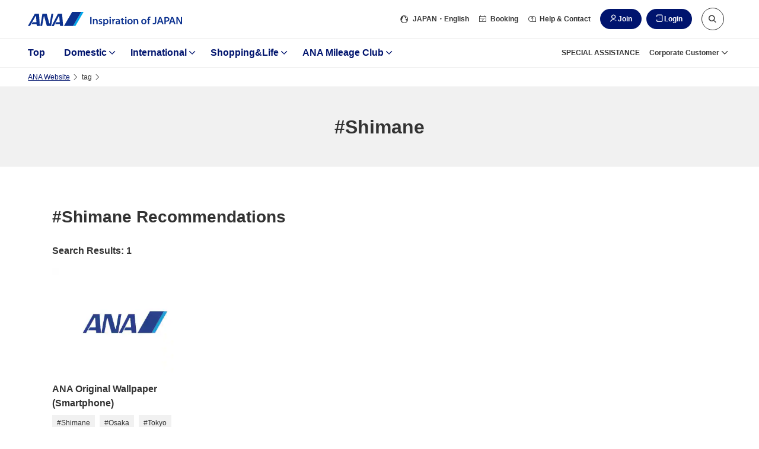

--- FILE ---
content_type: text/html;charset=utf-8
request_url: https://www.ana.co.jp/en/jp/tag/?t=Shimane
body_size: 28297
content:
<!DOCTYPE HTML>

<html lang="en" class="en">
    <head>
    
    <meta charset="utf-8"/>
    
    
	<meta content="IE=edge" http-equiv="X-UA-Compatible"/>
    <meta name="viewport" content="width=device-width"/>
    <title>The most inspiring stories about #Shimane - ANA</title>

	
	<meta name="description" content="[ANA Official] Enjoy inspiring and timely stories about #Shimane brought to you by ANA."/>
	
	<meta name="format-detection" content="telephone=no"/>
	
    

    
    
    <script defer="defer" type="text/javascript" src="https://rum.hlx.page/.rum/@adobe/helix-rum-js@%5E2/dist/micro.js" data-routing="env=prod,tier=publish,ams=All Nippon Airways" integrity="" crossorigin="anonymous" data-enhancer-version="" data-enhancer-hash=""></script>
<script src="/common-layout2/js/jquery-3.4.1.min.js"></script>
    <script type="text/javascript">var jQuery3 = jQuery.noConflict();</script>
    <!-- [  Clientlibs ] -->
    
        
    
<script src="/etc.clientlibs/ana-cms2/clientlibs/dependencies.min.js"></script>



        
    
<script src="/etc.clientlibs/ana-cms2/clientlibs/main.min.js"></script>



        
    
<script src="/etc.clientlibs/ana-cms2/clientlibs/datalayer/v1/clientlibs/core.wcm.components.commons.datalayer.v1.min.js"></script>



    
    <!-- [ JavaScript ] -->
    <script type="text/javascript" src="/common-layout2/js/jquery-1.8.2.min.js"></script>
    <script type="text/javascript" src="/common-layout2/js/jquery.plugins.js"></script>
    <script type="text/javascript" src="/common-layout2/js/config-en.js"></script>
    <script type="text/javascript" src="/common-layout2/js/utility.js"></script>
    <script type="text/javascript" src="/common-layout2/js/component.js"></script>

    <!-- [ Unique StyleSheet / JavaScript ] -->
    <!-- cn-0093 -->
    <script type="text/javascript" charset="UTF-8" src="/common/js/com_ua.js"></script>
    <script type="text/javascript" charset="UTF-8" src="/common/js/com_optimize.js"></script>
    <!-- / cn-0093 -->
    
    

<!-- UI/UX Design -->

  <script defer type="text/javascript" src="/common-layout2/js/asw-main.bundle.js?202601191131"></script>


  <script defer src="/common-layout2/js/api/login-logout.bundle.js?202601131050"></script>


  <link href="/common-layout2/css/asw-common.css?202512100954" rel="stylesheet" type="text/css" media="all"/>


  <script type="text/javascript" src="/common-layout2/js/asw-head-bottom.js?"></script>


    
    

    
	
	
            
    
	
	
	
	
	
    
    
    
    
	<link rel="icon" href="/favicon-v2.ico"/>
	
    
    
    

    

    
    
    

    

    
        <script>
            window.aswDataLayer = window.aswDataLayer || [];
            aswDataLayer.push(JSON.parse("{\x22personalizeFlag\x22:[],\x22personalizeCategory\x22:\x22\x22,\x22analyticsPageName\x22:\x22\x22,\x22asw_area_tag\x22:[],\x22asw_tag1\x22:[],\x22asw_tag2\x22:[],\x22asw_tag3\x22:[],\x22asw_tag4\x22:[],\x22asw_tag5\x22:[],\x22asw_tag6\x22:[],\x22asw_control_tag\x22:[],\x22title\x22:\x22The most inspiring stories about #{0} \u002D ANA\x22,\x22description\x22:\x22[ANA Official] Enjoy inspiring and timely stories about #{0} brought to you by ANA.\x22,\x22searchThumbnail\x22:\x22\x22,\x22breadcrumbTitle\x22:\x22\x22}"));
        </script>
    
</head>
    <body class="1column-template-asw page basicpage">
        <script type="text/javascript" src="/common-layout2/js/asw-body-top.js"></script>
        
        
            



            
	
		<div class="ana2-container">
            <div class="root responsivegrid">


<div class="aem-Grid aem-Grid--12 aem-Grid--default--12 ">
    
    <div class="header responsivegrid aem-GridColumn aem-GridColumn--default--12">


<div class="aem-Grid aem-Grid--12 aem-Grid--default--12 ">
    
    <div class="ANA-S001 aem-GridColumn aem-GridColumn--default--12"><div class="fullnewdesignwidth">


	<div class="template_xf_asw xfpage page basicpage">


<div class="aem-Grid aem-Grid--12 aem-Grid--default--12 ">
    
    <div class="experiencefragment aem-GridColumn aem-GridColumn--default--12">

    
    


<div class="aem-Grid aem-Grid--12 aem-Grid--default--12 ">
    
    <div class="ANA-0060 aem-GridColumn aem-GridColumn--default--12">
    <!-- ANA-0060 -->
    
    
		
        	<script>
  var enabled_Providers = "twitter,yahoojapan,messenger,mixi";
  var error_message = "<br />This option is currently unavailable. <br />Please log in with your membership number.";
  var SOFT_KEY_ENABLE_PLACEHOLDER = false;
</script>
        
        
    

	
    
    <!-- / ANA-0060 -->

</div>

    
</div>


</div>
<div class="ANA-0060 aem-GridColumn aem-GridColumn--default--12">
    <!-- ANA-0060 -->
    
    
		
        	<!-- experiencefragments-id000137 -->
        
        
    

	
    
    <!-- / ANA-0060 -->

</div>
<div class="ANA-0060 aem-GridColumn aem-GridColumn--default--12">
    <!-- ANA-0060 -->
    
    
		
        	<script type="text/javascript" src="/common/js/site_search.js"></script>
        
        
    

	
    
    <!-- / ANA-0060 -->

</div>
<div class="ANA-0060 aem-GridColumn aem-GridColumn--default--12">
    <!-- ANA-0060 -->
    
    
		
        	<noscript>Please enable JavaScript to access ANA Website.</noscript>

<a class="asw-blockskip" href="javascript:void(0);">
  <span>
    To Contents
  </span>
</a>
        
        
    

	
    
    <!-- / ANA-0060 -->

</div>
<div class="ANA-0060 aem-GridColumn aem-GridColumn--default--12">
    <!-- ANA-0060 -->
    
    
		
        	<div id="asw_header_login">
  <input type="checkbox" id="drawer-state" name="drawer-state" class="asw-header__drawer-state"/>
  <div id="fix-header_font_size" class="asw-header">
    <div class="js-fixed-header">
      <header class="asw-header__head">
        <div class="asw-header__head-inner">
          <div class="asw-header__logo">
            <a href="/en/jp/" class="asw-logo asw-logo--horizontal-tagline" data-scclick="en_other_header_btn_logo">
              <img src="/common-layout2/images/www2/logo_ana_tagline.svg" width="260" height="24" alt="ANA Inspiration of JAPAN">
            </a>
          </div>
          <div class="asw-header__pc-sub-navs-head">
            <ul class="asw-sub-navs">
              <li class="asw-sub-navs__item asw-hidden-md asw-sub-navs__item--initial js-header-item">
                <a href="javascript:void(0);" class="asw-sub-navs__anchor js-asw-modal__openEl" data-modal-target="select-site-modal" aria-controls="select-site-modal" data-scclick="en_other_header_txt_japan">
                  <i class="asw-icon asw-icon--sm asw-icon--global"></i>
                  <span>JAPAN</span>・English
                </a>
              </li>
              <li class="asw-sub-navs__item asw-hidden-md js-header-item">
                <a href="javascript:void(0);" class="asw-sub-navs__anchor js-asw-modal__openEl" data-modal-target="modal-reservation" aria-controls="modal-reservation" data-scclick="en_other_header_txt_module">
                  <i class="asw-icon asw-icon--xs asw-icon--booking"></i>
                  Booking
                </a>
              </li>
              <li class="asw-sub-navs__item asw-hidden-md asw-personalize js-header-item" data-personalize-criteria="loggedIn" data-personalize-type="display">
                <a href="javascript:void(0);" class="asw-sub-navs__anchor js-asw-modal__openEl" data-modal-target="modal-mymenu" aria-controls="modal-mymenu" data-scclick="__ag___header_txt_mynemu">
                  <i class="asw-icon asw-icon--xs asw-icon--user-off"></i>
                  My Menu
                </a>
              </li>
              <li class="asw-sub-navs__item asw-hidden-md js-header-item">
                <a href="javascript:void(0);" class="asw-sub-navs__anchor js-asw-modal__openEl" data-modal-target="modal-support" aria-controls="modal-support" data-scclick="en_other_header_txt_contact">
                  <i class="asw-icon asw-icon--xs asw-icon--support"></i>
                  Help &amp; Contact
                </a>
              </li>
              <li class="asw-sub-navs__item js-header-item load-layout">
                <ul class="asw-header-login asw-personalize" data-personalize-criteria="loggedOut" data-personalize-type="display">
                  <li class="asw-header-login__item asw-hidden-md">
                    <a href="javascript:void(0);" class="asw-header-login__button asw-header-login__button--icon asw-header-login__button--icon-new-user js-asw-modal__openEl" data-scclick="en_other_header_btn_join" data-modal-target="join-modal">Join</a>
                  </li>
                  <li class="asw-header-login__item">
                    <a href="javascript:void(0);" class="asw-header-login__button asw-header-login__button--icon asw-header-login__button--icon-login js-asw-modal__openEl" data-modal-target="login-modal" data-scclick="en_other_header_btn_login">Login</a>
                  </li>
                </ul>
                <ul class="asw-header-logout asw-personalize" data-personalize-criteria="loggedIn" data-personalize-type="display">
                  <li class="asw-header-logout__item">
                    <a href="javascript:void(0);" class="asw-header-logout__button asw-header-logout__button--icon asw-header-logout__button--icon-logout js-asw-logout-modal" data-modal-target="logout-modal" data-scclick="ja_asw_header_btn_logout">Logout</a>
                  </li>
                </ul>
              </li>
              <li id="header-search-box" class="asw-sub-navs__item asw-hidden-md js-asw-search-box asw-header-search-box js-header-item asw-sub-navs__item--initial">
                <form action="https://search.ana.co.jp/en/" method="get" class="asw-search asw-search--sm">
                  <input name="encoding" value="utf-8" type="hidden">
                  <input name="lang" value="en" type="hidden">
                  <input name="referrer" value="" type="hidden" class="js-search__referre">
                  <div class="asw-search__input-text asw-search--icon-search js-asw-search-input-text">
                    <input aria-haspopup="true" aria-autocomplete="list" aria-controls="search_listbox" aria-label="Search within ANA Website here" role="textbox" class="asw-search__text js-asw-search-input" id="search" type="text" name="query" maxlength="250" value="" placeholder="Search within ANA Website here" autocomplete="off">
                    <input type="submit" value="Search" class="asw-search__submit js-asw-search__submit">
                    <input type="button" aria-controls="header-search-box" role="button" class="asw-search__submit asw-header-search-box__toggle-btn js-asw-search__toggle-btn asw-hidden-md" aria-label="Search within ANA Website" title="Search within ANA Website here">
                    <i class="asw-icon asw-icon--search asw-search__icon"></i>
                  </div>
                </form>
              </li>
              <li class="asw-sub-navs__item">
                <div class="asw-sub-navs__controls">
                  <label for="drawer-state" class="asw-humburger-button js-asw-humburger-button off">
                    <span class="js-asw-humburger-button__inner-wrapper" tabindex="0">
                      <span class="asw-humburger-button__inner">
                        <span></span>
                        <span></span>
                        <span></span>
                      </span>
                    </span>
                  </label>
                </div>
              </li>
            </ul>
          </div>
        </div>
      </header>
    </div>

    <nav id="header-drawer-nav" class="asw-header__drawer-nav  asw-header__drawer-nav-specific" aria-label="Menu">
      <div class="asw-header__drawer-inner js-asw-header__drawer-inner">
        <div class="asw-header__drawer-section">
          <div class="asw-header__drawer-contents">
            <div class="asw-header__drawer-contents-inner">
              <div class="asw-hamburger-menu__lang-switch">
                <ul class="asw-hamburger-menu__lang-switch-contents">
                  <li class="asw-sub-navs__item">
                    <div id="drawer-search" class="asw-header__drawer-search">
                    </div>
                  </li>
                </ul>
              </div>

              <div class="asw-breadcrumb js-asw-breadcrumb">
                <ol class="asw-breadcrumb__list js-asw-breadcrumb__list" role="navigation">
                  <li class="asw-breadcrumb__item js-asw-breadcrumb__item-top" style="display: none;">
                    <div class="asw-breadcrumb__link js-asw-breadcrumb__link" role="button">Menu TOP</div>
                  </li>
                  <li class="asw-breadcrumb__item asw-breadcrumb__item-icon js-asw-breadcrumb__item js-asw-breadcrumb__item-icon" style="display: block;">
                    <button class="asw-breadcrumb__item-button js-asw-breadcrumb__item-button" style="background: rgb(237, 237, 237);">
                      <img src="/common-layout2/images/breadcrumb-icon.svg" alt="Select the parts that are not displayed in the breadcrumb trail.">
                    </button>
                  </li>
                  <li class="asw-breadcrumb__item js-asw-breadcrumb__item" id="breadcrumb__item-dummy">
                    <span class="asw-breadcrumb__link js-asw-breadcrumb__link js-asw-hamburger__breadcrumbInner">
                      <label for="" class="asw-hamburger-menu__title js-asw-toggleOpen js-asw-hamburger__breadcrumb-item" tabindex="0" id="label"></label>
                    </span>
                  </li>
                </ol>
              </div>
              <div class="sp-hamburger-dialog-primary_nav" data-menu-id="domestic">
                <a href="/en/jp/domestic/" class="sp-hamburger-dialog-primary__top">Domestic TOP</a>
                <ul class="sp-hamburger-dialog-primary_nav__list">
                  <li class="sp-hamburger-dialog-primary_nav__item">
                    <a class="primary_nav_ticket" href="/en/jp/search/domestic/flight/">New Reservations
                      (Airline Ticket)</a>
                  </li>
                  <li class="sp-hamburger-dialog-primary_nav__item">
                    <a class="primary_nav_confirm" href="https://aswbe.ana.co.jp/webapps/servicing/booking-search?CONNECTION_KIND=JPN&LANG=en">Reservation Confirmation(Airline Ticket)</a>
                  </li>
                  <li class="sp-hamburger-dialog-primary_nav__item">
                    <a class="primary_nav_flight" href="/fs/dom/en/">Flight Status
                      (Domestic)</a>
                  </li>
                </ul>
              </div>
              <div class="sp-hamburger-dialog-primary_nav" data-menu-id="international">
                <a href="/en/jp/international/" class="sp-hamburger-dialog-primary__top">International TOP</a>
                <ul class="sp-hamburger-dialog-primary_nav__list">
                  <li class="sp-hamburger-dialog-primary_nav__item">
                    <a class="primary_nav_ticket" href="/en/jp/search/international/flight/">New Reservations
                      (Airline Ticket)</a>
                  </li>
                  <li class="sp-hamburger-dialog-primary_nav__item">
                    <a class="primary_nav_confirm" href="https://aswbe.ana.co.jp/webapps/servicing/booking-search?CONNECTION_KIND=JPN&LANG=en">Reservation Confirmation(Airline Ticket)</a>
                  </li>
                  <li class="sp-hamburger-dialog-primary_nav__item">
                    <a class="primary_nav_flight" href="/fs/int/en/">Flight Status
                      (International)</a>
                  </li>
                </ul>
              </div>
              <div class="sp-hamburger-dialog-primary_nav" data-menu-id="shoppingandlife">
                <a href="/en/jp/shoppingandlife/" class="sp-hamburger-dialog-primary__top">Shopping&Life TOP</a>
                <ul class="sp-hamburger-dialog-primary_nav__list">
                  <li class="sp-hamburger-dialog-primary_nav__item">
                    <a class="primary_nav_milage_coin" href="/en/jp/amc/tameru/">Earn Miles</a>
                  </li>
                  <li class="sp-hamburger-dialog-primary_nav__item">
                    <a class="primary_nav_milage_use" href="/en/jp/amc/tukau/">Use Miles</a>
                  </li>
                </ul>
              </div>
              <div class="sp-hamburger-dialog-primary_nav" data-menu-id="mileage">
                <a href="/en/jp/amc/" class="sp-hamburger-dialog-primary__top">ANA Mileage Club TOP</a>
                <ul class="sp-hamburger-dialog-primary_nav__list">
                  <li class="sp-hamburger-dialog-primary_nav__item">
                    <a class="primary_nav_milage" href="/en/jp/amc/signup/">New Membership
                      Registration</a>
                  </li>
                  <li class="sp-hamburger-dialog-primary_nav__item">
                    <a class="primary_nav_card" href="/en/jp/amc/anacard/">ANA Card Member
                      Services Guide</a>
                  </li>
                </ul>
              </div>
              <div class="sp-hamburger-dialog-primary_nav" data-menu-id="corporate">
                <a href="/group/solution/" class="sp-hamburger-dialog-primary__top">Business Travel Arrangement System for Corporate Customers</a>
              </div>
            </div>
          </div>
        </div>
      </div>
    </nav>
    <div class="asw-header__foot">
      <div class="asw-header__foot-inner">
        <div class="asw-header-nav">
          <ul class="asw-header-nav__wrap is-zoom-change">
          <li class="asw-header-nav__item">
              <a href="/en/jp/" class="asw-header-nav__anchor" data-scclick="en_other_header_gnav_top">
                Top
              </a>
            </li>
            <li class="asw-header-nav__item">
              <a href="/en/jp/domestic/" class="asw-header-nav__anchor" aria-controls="aria-whn-id-domestic" data-section-id="aria-whn-id-domestic" data-scclick="en_other_header_gnav_dom">
                Domestic
              </a>
            </li>
            <li class="asw-header-nav__item">
              <a href="/en/jp/international/" class="asw-header-nav__anchor" aria-controls="aria-whn-id-international" data-section-id="aria-whn-id-international" data-scclick="en_other_header_gnav_int">
                International
              </a>
            </li>
            <li class="asw-header-nav__item">
              <a href="/en/jp/shoppingandlife/" class="asw-header-nav__anchor" aria-controls="aria-whn-id-shopping-and-life" data-section-id="aria-whn-id-shopping-and-life" data-scclick="en_other_header_gnav_sal">
                Shopping&amp;Life
              </a>
            </li>
            <li class="asw-header-nav__item">
              <a href="/en/jp/amc/" class="asw-header-nav__anchor" aria-controls="aria-whn-id-mileage" data-section-id="aria-whn-id-mileage" data-scclick="en_other_header_gnav_amc">
                ANA Mileage Club
              </a>
            </li>
          </ul>
        </div>
        <div class="asw-header__pc-sub-navs-foot">
          <ul class="asw-sub-navs">
            <li class="asw-sub-navs__item">
              <a href="/en/jp/guide/flight_service_info/assist/" class="asw-sub-navs__anchor" data-scclick="en_other_header_txt_assist">
                SPECIAL ASSISTANCE
              </a>
            </li>
            <li class="asw-sub-navs__item">
              <a href="/en/jp/corporate_services/" class="asw-sub-navs__anchor" data-section-id="aria-whn-id-corporate" data-scclick="en_other_header_txt_biz-info">
                Corporate Customer
              </a>
            </li>
          </ul>
        </div>
      </div>
    </div>
  </div>
  <div class="asw-header__area-Close"></div>
</div>
<script type="text/javascript" src="/common-layout2/js/personalize/personalize_2nd.js"></script>
        
        
    

	
    
    <!-- / ANA-0060 -->

</div>
<div class="experiencefragment aem-GridColumn aem-GridColumn--default--12">

    
    


<div class="aem-Grid aem-Grid--12 aem-Grid--default--12 ">
    
    <div class="ANA-0060 aem-GridColumn aem-GridColumn--default--12">
    <!-- ANA-0060 -->
    
    
		
        	<div id="join-modal" class="asw-modal js-asw-modal" tabindex="-1" role="dialog">
    <div class="asw-modal__container">
        <div class="asw-modal__inner js-asw-modal__inner js-asw-modal__closeEl">
            <div class="asw-modal__content js-asw-modal__content asw-modal__content--default js-asw-modal__closeEl">
                <div class="asw-modal__closeEl--icon js-asw-modal__closeEl" role="button" tabindex="0">close</div>
                <div class="asw-modal__window js-asw-modal__window">
                    <div class="asw-modal__body">
                        <dl class="asw-text__list">
                            <dt class="asw-text--label asw-align-center asw-top-margin-xxs asw-bottom-margin-xl">Please select the card you wish to join</dt>
                            <dd>
                                <div class="ANA-3003 aem-GridColumn aem-GridColumn--default--12">
                                    <!-- ANA-3003 -->
                                    <div class="asw-layout-grid" role="list" data-pc-column="2" data-tab-column="2" data-sp-column="1">
                                        <div class="asw-layout-grid__inner">
                                            <div class="asw-layout-grid__item" role="listitem">
                                                <div class="aem-Grid aem-Grid--12 aem-Grid--default--12 ">
                                                    <div class="ANA-3003 aem-GridColumn aem-GridColumn--default--12">
                                                        <!-- ANA-3003 -->
                                                        <div class="asw-layout-grid asw-layout-grid--1by2" data-pc-column="2" data-tab-column="2" data-sp-column="2">
                                                            <div class="asw-layout-grid__inner">
                                                                <div class="asw-layout-grid__item">
                                                                    <div class="aem-Grid aem-Grid--12 aem-Grid--default--12 ">
                                                                        <div class="ANA-3011 aem-GridColumn aem-GridColumn--default--12">
                                                                        <!-- ANA-3011 -->
                                                                            <figure>
                                                                                <div class="asw-image asw-image--custom" style="padding-bottom: 71.88%;">
                                                                                    <img src="/common-layout2/images/www2/join-modal/img_mileageclub.jpg" width="564" height="458" loading="lazy" alt="">
                                                                                </div>
                                                                            </figure>
                                                                        <!--/ANA-3011 -->
                                                                        </div>
                                                                    </div>
                                                                </div>
                                                                <div class="asw-layout-grid__item">
                                                                    <div class="aem-Grid aem-Grid--12 aem-Grid--default--12 ">
                                                                        <div class="ANA-3010 aem-GridColumn aem-GridColumn--default--12">
                                                                        <!-- ANA-3010 -->
                                                                            <div class="asw-text">
                                                                                 <p>Get your digital card immediately<br>No enrollment or annual fees<br><strong><span style="font-size: 1.5rem;">ANA Mileage Club Card</span></strong></p>
                                                                            </div>
                                                                        <!--/ANA-3010 -->
                                                                        </div>
                                                                    </div>
                                                                </div>
                                                            </div>
                                                        </div>
                                                        <!-- // ANA-3003 -->
                                                    </div>
                                                    <div class="ANA-3002 aem-GridColumn aem-GridColumn--default--12">
                                                    <!-- ANA-3002 -->
                                                        <div class="asw-button asw-button--md">
                                                            <div class="asw-button__inner">
                                                                <div class="asw-button__item">
                                                                    <a href="/en/jp/amc/signup/" class="asw-button__link asw-button__link--highprimary js-scclick-binded" data-scclick="join_modal_amc_club_en">
                                                                        <span>
                                                                            Join the ANA Mileage Club Card (free of charge)
                                                                        </span>
                                                                    </a>
                                                                </div>
                                                            </div>
                                                        </div>
                                                    <!-- //ANA-3002 -->
                                                    </div>
                                                </div>
                                            </div>
                                            <div class="asw-layout-grid__item" role="listitem">
                                                <div class="aem-Grid aem-Grid--12 aem-Grid--default--12 ">
                                                    <div class="ANA-3003 aem-GridColumn aem-GridColumn--default--12">
                                                    <!-- ANA-3003 -->
                                                        <div class="asw-layout-grid asw-layout-grid--1by2" data-pc-column="2" data-tab-column="2" data-sp-column="2">
                                                            <div class="asw-layout-grid__inner">
                                                                <div class="asw-layout-grid__item">
                                                                    <div class="aem-Grid aem-Grid--12 aem-Grid--default--12 ">
                                                                        <div class="ANA-3011 aem-GridColumn aem-GridColumn--default--12">
                                                                        <!-- ANA-3011 -->
                                                                            <figure>
                                                                                <div class="asw-image asw-image--original">
                                                                                    <img src="/common-layout2/images/www2/join-modal/img_anacard.jpg" width="320" height="230" loading="lazy" alt="">
                                                                                </div>
                                                                            </figure>
                                                                        <!--/ANA-3011 -->
                                                                        </div>
                                                                    </div>
                                                                </div>
                                                                <div class="asw-layout-grid__item">
                                                                    <div class="aem-Grid aem-Grid--12 aem-Grid--default--12 ">
                                                                        <div class="ANA-3010 aem-GridColumn aem-GridColumn--default--12">
                                                                        <!-- ANA-3010 -->
                                                                            <div class="asw-text">
                                                                                <p>Earn more miles for your money<br>With credit function<br><strong><span style="font-size: 1.5rem;">ANA Card</span></strong></p>
                                                                            </div>
                                                                        <!--/ANA-3010 -->
                                                                        </div>
                                                                    </div>
                                                                </div>
                                                            </div>
                                                        </div>
                                                    <!-- // ANA-3003 -->
                                                    </div>
                                                    <div class="ANA-3002 aem-GridColumn aem-GridColumn--default--12">
                                                        <!-- ANA-3002 -->
                                                        <div class="asw-button asw-button--md">
                                                            <div class="asw-button__inner">
                                                                <div class="asw-button__item">
                                                                    <a href="/en/jp/amc/anacard/" class="asw-button__link asw-button__link--highprimary js-scclick-binded" data-scclick="join_modal_ana_card_en">
                                                                        <span>
                                                                            ANA Card (credit card) enrollment
                                                                        </span>
                                                                    </a>
                                                                </div>
                                                            </div>
                                                        </div>
                                                        <!-- //ANA-3002 -->
                                                    </div>
                                                </div>
                                            </div>
                                        </div>
                                    </div>
                                    <!-- // ANA-3003 -->
                                </div>
                            </dd>
                            <dd>
                                <div class="ANA-3010 aem-GridColumn aem-GridColumn--default--12">
                                <!-- ANA-3010 -->
                                    <div class="asw-text asw-align-center asw-top-margin-xs">
                                        <p><strong><a href="/en/jp/amc/join/" data-scclick="join_modal_join_en" class="js-scclick-binded">What is the ANA Mileage Club?</a></strong></p>
                                    </div>
                                <!--/ANA-3010 -->
                                </div>
                            </dd>
                        </dl>
                    </div>
                </div>
            </div>
        </div>
    </div>
</div>
        
        
    

	
    
    <!-- / ANA-0060 -->

</div>

    
</div>


</div>
<div class="ANA-0060 aem-GridColumn aem-GridColumn--default--12">
    <!-- ANA-0060 -->
    
    
		
        	<!-- //experiencefragments-id000137 -->
        
        
    

	
    
    <!-- / ANA-0060 -->

</div>

    
</div>

</div>




    

</div>
</div>

    
</div>
</div>
<div class="contents-asw responsivegrid aem-GridColumn aem-GridColumn--default--12">
<div class="aem-Grid aem-Grid--12 aem-Grid--default--12 ">
    
    <div class="ANA-3025 breadcrumb aem-GridColumn aem-GridColumn--default--12">
   <!--ANA-3025 -->
   <div class="asw-breadcrumb js-asw-breadcrumb">
      <ol class="asw-breadcrumb__list js-asw-breadcrumb__list" role="navigation">
        
          <li class="asw-breadcrumb__item js-asw-breadcrumb__item-top">
            <a class="asw-breadcrumb__link js-asw-breadcrumb__link" href="/en/jp/">
              ANA Website
            </a>
          </li>
          <li class="asw-breadcrumb__item asw-breadcrumb__item-icon js-asw-breadcrumb__item js-asw-breadcrumb__item-icon">
            <button class="asw-breadcrumb__item-button js-asw-breadcrumb__item-button">
              <img src="/common-layout2/images/breadcrumb-icon.svg" alt="Select the parts that are not displayed in the breadcrumb trail."/>
            </button>
          </li>
         
        
        
      
         
        
        
          <li class="asw-breadcrumb__item js-asw-breadcrumb__item">tag</li>
        
      </ol>
   </div>
   <!-- / ANA-3025 -->


    

</div>
<div class="ANA-3009 responsivegrid aem-GridColumn aem-GridColumn--default--12">
	
	<!-- ANA-3009 -->
	<div class="asw-container asw-container--over" style="background-color:#f1f1f1;">
		<div class="asw-container__body">
			<div class="asw-container__inner asw-container--bg-pos-center">
            	


<div class="aem-Grid aem-Grid--12 aem-Grid--default--12 ">
    
    <div class="ANA-3013 aem-GridColumn aem-GridColumn--default--12">
	<!-- ANA-3013 -->
    
		<div class="asw-headline asw-headline--head1 asw-headline--center">
			<h1 class="asw-headline__title">
				
					<span class="hd-tag_name"></span>
					
				
			</h1>
            
		</div>
    
    
    
    
	<!-- // ANA-3013 -->


    
</div>

    
</div>

			</div>
		</div>
	</div>
    <!-- // ANA-3009 -->
</div>
<div class="ANA-3009 responsivegrid aem-GridColumn aem-GridColumn--default--12">
	
	<!-- ANA-3009 -->
	<div class="asw-container">
		<div class="asw-container__body">
			<div class="asw-container__inner">
            	


<div class="aem-Grid aem-Grid--12 aem-Grid--default--12 ">
    
    <div class="ANA-3102 aem-GridColumn aem-GridColumn--default--12">
    <!-- ANA-3102 -->
    


<div class="aem-Grid aem-Grid--12 aem-Grid--default--12 ">
    
    
    
</div>


    <div class="asw-header-bottom js-asw-header-bottom">
      <ul class="asw-header-bottom__list">
        <li class="asw-header-bottom__item js-asw-humburger-button--header-bottom">
          <div class="asw-header-bottom__text asw-header-bottom__text--menu" role="button" tabindex="0">
            Menu
          </div>
        </li>
        <li class="asw-header-bottom__item js-asw-modal__openEl" data-modal-target="modal-reservation">
          <div class="asw-header-bottom__text asw-header-bottom__text--reservation" role="button" tabindex="0">
            Reservations
          </div>
        </li>
        <li class="asw-header-bottom__item js-asw-modal__openEl asw-personalize" data-modal-target="modal-mile" data-personalize-criteria="loggedOut" data-personalize-type="display">
          <div class="asw-header-bottom__text asw-header-bottom__text--mile" role="button" tabindex="0">
            MILES
          </div>
        </li>
        <li class="asw-header-bottom__item js-asw-modal__openEl asw-personalize" data-modal-target="modal-mile-login" data-personalize-criteria="loggedIn" data-personalize-type="display">
          <div class="asw-header-bottom__text asw-header-bottom__text--mile" role="button" tabindex="0">
            MILES
          </div>
        </li>
        <li class="asw-header-bottom__item js-asw-modal__openEl asw-personalize" data-modal-target="modal-login" data-personalize-criteria="loggedOut" data-personalize-type="display">
          <div class="asw-header-bottom__text asw-header-bottom__text--login" role="button" tabindex="0">
            Login
          </div>
        </li>
        <li class="asw-header-bottom__item js-asw-modal__openEl asw-personalize" data-modal-target="modal-mymenu" data-personalize-criteria="loggedIn" data-personalize-type="display">
          <div class="asw-header-bottom__text asw-header-bottom__text--mymenu" role="button" tabindex="0">
            My Menu
          </div>
        </li>
        <li class="asw-header-bottom__item js-asw-modal__openEl" data-modal-target="modal-support">
          <div class="asw-header-bottom__text asw-header-bottom__text--support" role="button" tabindex="0">
            Support
          </div>
        </li>
      </ul>
    </div>
    <!-- //ANA-3102 -->
</div>
<div class="ANA-3046 aem-GridColumn aem-GridColumn--default--12">
    <!-- ANA-3046 -->
    <div class="asw-tag-search js-asw-tag-search-data-layer" data-scclick-prefix="all" data-display-pattern="8_tag" data-pagelang="en" data-pagecountry="jp">
        
            <h2 class="asw-tag-search__title"><span class="hd-tag_name"></span> Recommendations</h2>
            <p class="asw-tag-search__subtext">Search Results: 1</p>
        
        <div class="asw-tag-search__result">
            
                <ul class="asw-tag-search__result-list" role="list">
                    <li class="asw-tag-search__result-item" role="listitem">
                        
                            <a href="/en/jp/serviceinfo/wallpaper/original_sp/">
                                <div class="asw-tag-search__result-image">
                                    <img src="/common-assets/image/link_tmb.jpg" alt=""/>
                                </div>
                                <p class="asw-tag-search__result-title">ANA Original Wallpaper (Smartphone)</p>
                            </a>
                        
                        
                        
                            <ul class="asw-flag" role="list">
                                <li class="asw-flag__item asw-namespace-area" role="listitem">
                                    <a href="/en/jp/tag/?t=Shimane">#Shimane</a>
                                </li>
                            
                                <li class="asw-flag__item asw-namespace-area" role="listitem">
                                    <a href="/en/jp/tag/?t=Osaka">#Osaka</a>
                                </li>
                            
                                <li class="asw-flag__item asw-namespace-area" role="listitem">
                                    <a href="/en/jp/tag/?t=Tokyo">#Tokyo</a>
                                </li>
                            </ul>
                        
                    </li>
                </ul>
                
            
            
        </div>
    </div>
    <!-- //ANA-3046 -->


    






</div>
<div class="ANA-3046 aem-GridColumn aem-GridColumn--default--12">
    <!-- ANA-3046 -->
    <div class="asw-tag-search js-asw-tag-search-data-layer" data-scclick-prefix="guide" data-display-pattern="6" data-pagelang="en" data-pagecountry="jp">
        
            <h2 class="asw-tag-search__title"><span class="hd-tag_name"></span> Guide</h2>
            <p class="asw-tag-search__subtext">Search Results: 1</p>
        
        <div class="asw-tag-search__result asw-tag-search__result--text-only">
            
                <ul class="asw-tag-search__result-list" role="list">
                    <li class="asw-tag-search__result-item" role="listitem">
                        
                        
                            <p class="asw-tag-search__result-title"><a href="/en/jp/guide/prepare/airport-guide/domestic/iwj/">Airport Guide for Hagi-Iwami Airport</a></p>
                        
                        
                            <ul class="asw-flag" role="list">
                                <li class="asw-flag__item asw-namespace2" role="listitem">
                                    <a href="/en/jp/tag/?t=Within+Japan">#Within Japan</a>
                                </li>
                            
                                <li class="asw-flag__item asw-namespace3" role="listitem">
                                    <a href="/en/jp/tag/?t=Pre-Travel">#Pre-Travel</a>
                                </li>
                            
                                <li class="asw-flag__item asw-namespace-area" role="listitem">
                                    <a href="/en/jp/tag/?t=Shimane">#Shimane</a>
                                </li>
                            </ul>
                        
                    </li>
                </ul>
                
            
            
        </div>
    </div>
    <!-- //ANA-3046 -->


    






</div>
<div class="ANA-3046 aem-GridColumn aem-GridColumn--default--12">
    <!-- ANA-3046 -->
    <div class="asw-tag-search js-asw-tag-search-data-layer" data-scclick-prefix="my_cpn" data-display-pattern="8_no_tag" data-pagelang="en" data-pagecountry="jp">
        
            <h2 class="asw-tag-search__title"><span class="hd-tag_name"></span> Campaign</h2>
            <p class="asw-tag-search__subtext">Search Results: 0</p>
        
        <div class="asw-tag-search__result">
            
            
                <p class="asw-tag-search__message-none">There are no search results.</p>
            
        </div>
    </div>
    <!-- //ANA-3046 -->


    






</div>
<div class="ANA-0060 aem-GridColumn aem-GridColumn--default--12">
    <!-- ANA-0060 -->
    
    
		
        	<script type="text/javascript">
  var getUrlQueries = () => {
    var queryStr = window.location.search.slice(1); // 文頭?を除外
    var queries = {};
    // クエリがない場合は空のオブジェクトを返す
    if (!queryStr) {
      return queries;
    }
    // クエリ文字列を & で分割して処理
    queryStr.split('&').forEach(function(queryStr) {
      // = で分割してkey,valueをオブジェクトに格納
      var queryArr = queryStr.split('=');
      queries[queryArr[0]] = queryArr[1];
    });
    return queries;
  }
  var tagString = getUrlQueries();
  document.querySelectorAll('.hd-tag_name').forEach(el => {
    if(tagString.t) el.innerText = '#' + decodeURI(tagString.t.replace(/\+/gi, ' '));
  });
</script>
        
        
    

	
    
    <!-- / ANA-0060 -->

</div>

    
</div>

			</div>
		</div>
	</div>
    <!-- // ANA-3009 -->
</div>

    
</div>
</div>
<div class="footer responsivegrid aem-GridColumn aem-GridColumn--default--12">


<div class="aem-Grid aem-Grid--12 aem-Grid--default--12 ">
    
    <div class="ANA-S002 aem-GridColumn aem-GridColumn--default--12"><div class="fullnewdesignwidth">


   <div class="template_xf_asw xfpage page basicpage">


<div class="aem-Grid aem-Grid--12 aem-Grid--default--12 ">
    
    <div class="experiencefragment aem-GridColumn aem-GridColumn--default--12">

    
    


<div class="aem-Grid aem-Grid--12 aem-Grid--default--12 ">
    
    <div class="ANA-0060 aem-GridColumn aem-GridColumn--default--12">
    <!-- ANA-0060 -->
    
    
		
        	<!-- experiencefragments-id000114 -->
        
        
    

	
    
    <!-- / ANA-0060 -->

</div>
<div class="ANA-0060 aem-GridColumn aem-GridColumn--default--12">
    <!-- ANA-0060 -->
    
    
		
        	<div class="asw-footer-group">
  <div class="asw-footer-group__head">
    <div class="asw-footer-head">
      <div class="asw-footer-head__inner">
        <div class="asw-footer-head__grid">
          <div class="asw-footer-head__corporate">
            <div class="asw-simple-accordion asw-simple-accordion--border-dark">
              <input type="checkbox" id="simple-accordion-01" name="text-accordion-01" class="asw-simple-accordion__input">
              <h2>
                <label for="simple-accordion-01" class="asw-simple-accordion__title asw-hidden-xl">
                  <span role="button">ANA GROUP</span>
                </label>
                <a href="/group/en/" class="asw-simple-accordion__title asw-hidden-tabmd" data-scclick="__ag___footer_txt_anagroup" target="_blank">
                  <span class="asw-simple-accordion--external">ANA GROUP<img src="/common-layout2/images/transpalent.png" alt="This page will open in a new tab. If the page is on an external website, it may not be in line with accessibility guidelines." class="asw-simple-accordion__img-transpalent"></span>
                </a>
              </h2>
              <ul class="asw-simple-accordion__list">
                <li class="asw-simple-accordion__item asw-hidden-xl">
                  <a href="/group/en/" class="asw-simple-accordion__anchor" data-scclick="__ag___footer_txt_anagroup" target="_blank">
                    <span class="asw-simple-accordion--external">ANA GROUP<img src="/common-layout2/images/transpalent.png" alt="This page will open in a new tab. If the page is on an external website, it may not be in line with accessibility guidelines." class="asw-simple-accordion__img-transpalent"></span>
                  </a>
                </li>
                <li class="asw-simple-accordion__item">
                  <a href="/group/en/about-us/" class="asw-simple-accordion__anchor" data-scclick="__ag___footer_txt_anaabout" target="_blank">
                    <span class="asw-simple-accordion--external">About ANA Group<img src="/common-layout2/images/transpalent.png" alt="This page will open in a new tab. If the page is on an external website, it may not be in line with accessibility guidelines." class="asw-simple-accordion__img-transpalent"></span>
                  </a>
                </li>
                <li class="asw-simple-accordion__item">
                  <a href="/group/en/companies/" class="asw-simple-accordion__anchor" data-scclick="__ag___footer_txt_grouplist" target="_blank">
                    <span class="asw-simple-accordion--external">Group Companies<img src="/common-layout2/images/transpalent.png" alt="This page will open in a new tab. If the page is on an external website, it may not be in line with accessibility guidelines." class="asw-simple-accordion__img-transpalent"></span>
                  </a>
                </li>
                <li class="asw-simple-accordion__item">
                  <a href="/group/en/investors/" class="asw-simple-accordion__anchor" data-scclick="__ag___footer_txt_investors" target="_blank">
                    <span class="asw-simple-accordion--external">Investor Relations<img src="/common-layout2/images/transpalent.png" alt="This page will open in a new tab. If the page is on an external website, it may not be in line with accessibility guidelines." class="asw-simple-accordion__img-transpalent"></span>
                  </a>
                </li>
                <li class="asw-simple-accordion__item">
                  <a href="/group/en/csr/" class="asw-simple-accordion__anchor" data-scclick="__ag___footer_txt_csr" target="_blank">
                    <span class="asw-simple-accordion--external">Sustainability<img src="/common-layout2/images/transpalent.png" alt="This page will open in a new tab. If the page is on an external website, it may not be in line with accessibility guidelines." class="asw-simple-accordion__img-transpalent"></span>
                  </a>
                </li>
                <li class="asw-simple-accordion__item">
                  <a href="/group/en/safe/" class="asw-simple-accordion__anchor" data-scclick="__ag___footer_txt_safe" target="_blank">
                    <span class="asw-simple-accordion--external">Safety Initiatives<img src="/common-layout2/images/transpalent.png" alt="This page will open in a new tab. If the page is on an external website, it may not be in line with accessibility guidelines." class="asw-simple-accordion__img-transpalent"></span>
                  </a>
                </li>
                <li class="asw-simple-accordion__item">
                  <a href="https://www.ana.bluedotgreen.co.jp/en/carbonoffsetting" class="asw-simple-accordion__anchor" data-scclick="__ag___footer_txt_carbon-offsetting" target="_blank">
                    <span class="asw-simple-accordion--external">Carbon Offset Program<img src="/common-layout2/images/transpalent.png" alt="This page will open in a new tab. If the page is on an external website, it may not be in line with accessibility guidelines." class="asw-simple-accordion__img-transpalent"></span>
                  </a>
                </li>
                <li class="asw-simple-accordion__item">
                  <a href="/group/en/pr/" class="asw-simple-accordion__anchor" data-scclick="__ag___footer_txt_pr" target="_blank">
                    <span class="asw-simple-accordion--external">Press Release<img src="/common-layout2/images/transpalent.png" alt="This page will open in a new tab. If the page is on an external website, it may not be in line with accessibility guidelines." class="asw-simple-accordion__img-transpalent"></span>
                  </a>
                </li>
              </ul>
            </div>
          </div>
          <div class="asw-footer-head__other">
            <div class="asw-footer-sns">
              <h2 class="asw-footer-sns__title">
                Official Social Media Accounts
              </h2>
              <ul class="asw-footer-sns__container">
                <li class="asw-footer-sns__item">
                  <a href="https://www.facebook.com/ana.japan" class="asw-footer-sns__anchor" data-scclick="__ag___footer_btn_facebook" target="_blank">
                    <img src="/common-layout2/images/www2/button_fb.svg" width="48" height="48" loading="lazy" alt="The Facebook account will open in a new tab or the relevant application.(Text is available in Japanese only.)">
                  </a>
                </li>
                <li class="asw-footer-sns__item">
                  <a href="https://twitter.com/ANA_travel_info" class="asw-footer-sns__anchor" data-scclick="__ag___footer_btn_twitter" target="_blank">
                    <img src="/common-layout2/images/www2/button_sns_x.svg" width="48" height="48" loading="lazy" alt="The X account will open in a new tab or the relevant application.(Text is available in Japanese only.)">
                  </a>
                </li>
                <li class="asw-footer-sns__item">
                  <a href="https://www.youtube.com/user/ANAGlobalCH" class="asw-footer-sns__anchor" data-scclick="__ag___footer_btn_youtube" target="_blank">
                    <img src="/common-layout2/images/www2/button_yt.svg" width="48" height="48" loading="lazy" alt="The YouTube account will open in a new tab or the relevant application.">
                  </a>
                </li>
                <li class="asw-footer-sns__item">
                  <a href="/en/jp/guide/website/social/#anchor02" class="asw-footer-sns__anchor" data-scclick="__ag___footer_btn_line" target="_blank">
                    <img src="/common-layout2/images/www2/button_line.svg" width="48" height="48" loading="lazy" alt="The LINE account will open in a new tab or the relevant application.">
                  </a>
                </li>
                <li class="asw-footer-sns__item">
                  <a href="https://www.instagram.com/ana.japan/" class="asw-footer-sns__anchor" data-scclick="__ag___footer_btn_instagram" target="_blank">
                    <img src="/common-layout2/images/www2/button_insta.svg" width="48" height="48" loading="lazy" alt="The Instagram account will open in a new tab or the relevant application.(Text is available in Japanese only.)">
                  </a>
                </li>
                <li class="asw-footer-sns__item">
                  <a href="https://www.tiktok.com/@ana_allnipponairways" data-scclick="__ag___footer_btn_ticktok" class="asw-footer-sns__anchor" target="_blank">
                    <img src="/common-layout2/images/www2/button_tt.svg" width="48" height="48" loading="lazy" alt="The TikTok account will open in a new tab or the relevant application.">
                  </a>
                </li>
              </ul>
            </div>
            <div role="list">
              <div class="asw-iptg" role="listitem">
                <a href="/en/jp/brand/award/#skytrax" class="asw-iptg__item" data-scclick="__ag___footer_btn_award-skytrax" target="_blank">
                  <div class="asw-iptg__thumb">
                    <div class="asw-iptg__placeholder" data-aspect="1x1">
                      <img src="/common-layout2/images/www2/footer_logo_skytrax.png" width="72" height="72" loading="lazy" alt="">
                    </div>
                  </div>
                  <div class="asw-iptg__body">
                    <p class="asw-iptg__text">
                      SKYTRAX 5 STAR AIRLINE
                    </p>
                    <img src="/common-layout2/images/transpalent.png" alt="This page will open in a new tab. If the page is on an external website, it may not be in line with accessibility guidelines.">
                  </div>
                </a>
              </div>
              <div class="asw-iptg" role="listitem">
                <a href="/en/jp/brand/award/#apex" class="asw-iptg__item" data-scclick="__ag___footer_btn_award-skytrax" target="_blank">
                  <div class="asw-iptg__thumb">
                    <div class="asw-iptg__placeholder" data-aspect="1x1">
                      <img src="/common-layout2/images/www2/footer_logo_apex.png" width="72" height="72" loading="lazy" alt="">
                    </div>
                  </div>
                  <div class="asw-iptg__body">
                    <p class="asw-iptg__text">
                      APEX WORLD CLASS AIRLINE
                    </p>
                    <img src="/common-layout2/images/transpalent.png" alt="This page will open in a new tab. If the page is on an external website, it may not be in line with accessibility guidelines.">
                  </div>
                </a>
              </div>
            </div>
          </div>
        </div>
      </div>
    </div>
  </div>
  <div class="asw-footer-group__foot">
    <div class="asw-section asw-section--content">
      <div class="asw-section__inner">
        <div class="asw-footer">
          <div class="asw-page-top">
            <a href="#asw_header_login" class="asw-page-top__button">Go Back to Top of Page</a>
          </div>
          <div class="asw-footer__link-area">
            <div class="asw-footer__link asw-footer-links">
              <ul class="asw-footer-links__list">
                <li class="asw-footer-links__item">
                  <a href="/en/jp/guide/terms/privacy/" class="asw-footer-links__anchor" data-scclick="__ag___footer_txt_privacy">
                    Privacy Policy
                  </a>
                </li>
                <li class="asw-footer-links__item">
                  <a href="/en/jp/guide/terms/cookiepolicy/" class="asw-footer-links__anchor" data-scclick="__ag___footer_txt_cookie">
                    Cookie Policy
                  </a>
                </li>
                <li class="asw-footer-links__item">
                  <a href="/en/jp/guide/terms/cookiepolicy/external_transmission/" class="asw-footer-links__anchor" data-scclick="__ag___footer_txt_external_transmission">
                    External Transmission of User Information
                  </a>
                </li>
                <li class="asw-footer-links__item">
                  <a href="/en/jp/guide/terms/website/" class="asw-footer-links__anchor" data-scclick="__ag___footer_txt_terms">
                    Terms of Use
                  </a>
                </li>
                <li class="asw-footer-links__item">
                  <a href="/en/jp/guide/website/accessibility/" class="asw-footer-links__anchor" data-scclick="__ag___footer_txt_accessibility">
                    System Requirement
                  </a>
                </li>
                <li class="asw-footer-links__item">
                  <a href="/en/jp/guide/website/webaccessibility/" class="asw-footer-links__anchor" data-scclick="__ag___footer_txt_webaccessibility">
                    Web Accessibility Policy
                  </a>
                </li>
                <li class="asw-footer-links__item">
                  <a href="/en/jp/guide/sitemap/" class="asw-footer-links__anchor" data-scclick="__ag___footer_txt_sitemap">
                    Sitemap
                  </a>
                </li>
                <li class="asw-footer-links__item">
                  <a href="/en/jp/guide/terms/conditions-of-carriage/summary/" class="asw-footer-links__anchor" data-scclick="__ag___footer_txt_conditions-of-carriage">
                    Conditions of Carriage
                  </a>
                </li>
                <li class="asw-footer-links__item">
                  <a href="/en/jp/amc/kiyaku/" class="asw-footer-links__anchor" data-scclick="__ag___footer_txt_amckiyaku">
                    ANA Mileage Club Terms and Conditions
                  </a>
                </li>
              </ul>
            </div>
            <div class="asw-footer__language">
              <ul class="asw-sub-navs">
                <li class="asw-sub-navs__item">
                  <a href="javascript:void(0);" class="asw-sub-navs__anchor js-asw-modal__openEl" data-modal-target="select-site-modal" aria-controls="select-site-modal" data-scclick="__ag___footer_txt_japan">
                    <i class="asw-icon asw-icon--sm asw-icon--global"></i>
                    <span lang="en">JAPAN</span>
                  </a>
                </li>
              </ul>
            </div>
          </div>

          <div class="asw-footer__foot">
            <div class="asw-footer__logo-area">
              <div class="asw-footer__star-logo_20230222">
                <a href="https://www.staralliance.com/en/home" class="asw-logo asw-logo--horizontal-star-alliance" data-scclick="__ag___footer_btn_staralliance" target="_blank">
                  <img src="/common-layout2/images/www2/logo_star_alliance.svg" width="216" height="22" loading="lazy" alt="A STAR ALLIANCE MEMBER">
                  <img src="/common-layout2/images/transpalent.png" alt="This page will open in a new tab. If the page is on an external website, it may not be in line with accessibility guidelines.">
                </a>
              </div>
            </div>
            <div class="asw-footer__copyright">
              <span lang="en">Copyright &copy;</span> ANA・ANA X
            </div>
          </div>
        </div>
      </div>
    </div>
  </div>
</div>
        
        
    

	
    
    <!-- / ANA-0060 -->

</div>
<div class="ANA-0060 aem-GridColumn aem-GridColumn--default--12">
    <!-- ANA-0060 -->
    
    
		
        	<!-- //experiencefragments-id000114 -->
        
        
    

	
    
    <!-- / ANA-0060 -->

</div>

    
</div>


</div>
<div class="experiencefragment aem-GridColumn aem-GridColumn--default--12">

    
    


<div class="aem-Grid aem-Grid--12 aem-Grid--default--12 ">
    
    <div class="ANA-0060 aem-GridColumn aem-GridColumn--default--12">
    <!-- ANA-0060 -->
    
    
		
        	<!-- experiencefragments-id000140 -->
        
        
    

	
    
    <!-- / ANA-0060 -->

</div>
<div class="ANA-0060 aem-GridColumn aem-GridColumn--default--12">
    <!-- ANA-0060 -->
    
    
		
        	<!-- software keyboard -->
<div id="asw-software-keyboard" class="asw-software-keyboard__block" style="display: none;">
  <div class="asw-software-keyboard--close">
    <p role="button" id="asw-software-keyboard--close-button" aria-label="Close"></p>
  </div>
  <div class="asw-software-keyboard__area">
    <div id="asw-software-keyboard__number-area" class="asw-software-keyboard__area-item">
      <h4 class="asw-software-keyboard__type">Number</h4>
      <ul class="asw-software-keyboard__button">
        <li data-key-val="1" role="button">
          <p>1</p>
        </li>
        <li data-key-val="2" role="button">
          <p>2</p>
        </li>
        <li data-key-val="3" role="button">
          <p>3</p>
        </li>
        <li data-key-val="4" role="button">
          <p>4</p>
        </li>
        <li data-key-val="5" role="button">
          <p>5</p>
        </li>
        <li data-key-val="6" role="button">
          <p>6</p>
        </li>
        <li data-key-val="7" role="button">
          <p>7</p>
        </li>
        <li data-key-val="8" role="button">
          <p>8</p>
        </li>
        <li data-key-val="9" role="button">
          <p>9</p>
        </li>
        <li data-key-val="0" role="button" class="spl32">
          <p>0</p>
        </li>
      </ul>
    </div>
    <div id="asw-software-keyboard--lower" class="asw-software-keyboard__area-item">
      <h4 class="asw-software-keyboard__type">Lower case</h4>
      <ul class="asw-software-keyboard__button">
        <li data-key-val="a" role="button">
          <p>a</p>
        </li>
        <li data-key-val="b" role="button">
          <p>b</p>
        </li>
        <li data-key-val="c" role="button">
          <p>c</p>
        </li>
        <li data-key-val="d" role="button">
          <p>d</p>
        </li>
        <li data-key-val="e" role="button">
          <p>e</p>
        </li>
        <li data-key-val="f" role="button">
          <p>f</p>
        </li>
        <li data-key-val="g" role="button">
          <p>g</p>
        </li>
        <li data-key-val="h" role="button">
          <p>h</p>
        </li>
        <li data-key-val="i" role="button">
          <p>i</p>
        </li>
        <li data-key-val="j" role="button">
          <p>j</p>
        </li>
        <li data-key-val="k" role="button">
          <p>k</p>
        </li>
        <li data-key-val="l" role="button">
          <p>l</p>
        </li>
        <li data-key-val="m" role="button">
          <p>m</p>
        </li>
        <li data-key-val="n" role="button">
          <p>n</p>
        </li>
        <li data-key-val="o" role="button">
          <p>o</p>
        </li>
        <li data-key-val="p" role="button">
          <p>p</p>
        </li>
        <li data-key-val="q" role="button">
          <p>q</p>
        </li>
        <li data-key-val="r" role="button">
          <p>r</p>
        </li>
        <li data-key-val="s" role="button">
          <p>s</p>
        </li>
        <li data-key-val="t" role="button">
          <p>t</p>
        </li>
        <li data-key-val="u" role="button">
          <p>u</p>
        </li>
        <li data-key-val="v" role="button">
          <p>v</p>
        </li>
        <li data-key-val="w" role="button">
          <p>w</p>
        </li>
        <li data-key-val="x" role="button">
          <p>x</p>
        </li>
        <li data-key-val="y" role="button">
          <p>y</p>
        </li>
        <li data-key-val="z" role="button">
          <p>z</p>
        </li>
      </ul>
    </div>
    <div id="asw-software-keyboard--upper" class="asw-software-keyboard__area-item">
      <h4 class="asw-software-keyboard__type">Capital</h4>
      <ul class="asw-software-keyboard__button">
        <li data-key-val="A" role="button">
          <p>A</p>
        </li>
        <li data-key-val="B" role="button">
          <p>B</p>
        </li>
        <li data-key-val="C" role="button">
          <p>C</p>
        </li>
        <li data-key-val="D" role="button">
          <p>D</p>
        </li>
        <li data-key-val="E" role="button">
          <p>E</p>
        </li>
        <li data-key-val="F" role="button">
          <p>F</p>
        </li>
        <li data-key-val="G" role="button">
          <p>G</p>
        </li>
        <li data-key-val="H" role="button">
          <p>H</p>
        </li>
        <li data-key-val="I" role="button">
          <p>I</p>
        </li>
        <li data-key-val="J" role="button">
          <p>J</p>
        </li>
        <li data-key-val="K" role="button">
          <p>K</p>
        </li>
        <li data-key-val="L" role="button">
          <p>L</p>
        </li>
        <li data-key-val="M" role="button">
          <p>M</p>
        </li>
        <li data-key-val="N" role="button">
          <p>N</p>
        </li>
        <li data-key-val="O" role="button">
          <p>O</p>
        </li>
        <li data-key-val="P" role="button">
          <p>P</p>
        </li>
        <li data-key-val="Q" role="button">
          <p>Q</p>
        </li>
        <li data-key-val="R" role="button">
          <p>R</p>
        </li>
        <li data-key-val="S" role="button">
          <p>S</p>
        </li>
        <li data-key-val="T" role="button">
          <p>T</p>
        </li>
        <li data-key-val="U" role="button">
          <p>U</p>
        </li>
        <li data-key-val="V" role="button">
          <p>V</p>
        </li>
        <li data-key-val="W" role="button">
          <p>W</p>
        </li>
        <li data-key-val="X" role="button">
          <p>X</p>
        </li>
        <li data-key-val="Y" role="button">
          <p>Y</p>
        </li>
        <li data-key-val="Z" role="button">
          <p>Z</p>
        </li>
      </ul>
    </div>
  </div>
  <!-- / .software-key-area -->
  <ul class="asw-software-keyboard__utility-btn">
    <li role="button">
      <p id="asw-software-keyboard--clear-all">All clear</p>
    </li>
    <li role="button">
      <p id="asw-software-keyboard--clear-one">Delete one character</p>
    </li>
  </ul>
</div>
<!-- software keyboard -->

<!-- login -->
<div id="login-modal" class="asw-modal js-asw-modal asw-login-other__modal" tabindex="-1" role="dialog">
  <div class="asw-modal__container">
    <div class="asw-modal__inner js-asw-modal__inner js-asw-modal__closeEl">
      <!-- モーダルウィンドウ 大ウィンドウ タイトルあり 上辺位置固定 タブ -->
      <div class="asw-modal__content js-asw-modal__content asw-modal__content--default asw-modal__content--tab asw-modal__content--medium asw-modal__content--fixed-top js-asw-modal__closeEl">
        <div class="asw-modal__closeEl--icon js-asw-modal__closeEl" role="button" tabindex="0">Close</div>
        <div class="asw-modal__window js-asw-modal__window">
          <div class="asw-modal__headline">
            <!-- ANA-3013 -->
            <div class="asw-headline asw-headline--head3">
              <span class="asw-login-other__subtitle">ANA MILEAGE CLUB</span>
              <h3 class="asw-headline__title asw-login-other__title">Member Login</h3>
            </div>
            <!-- ANA-3013 -->
          </div>
          <div class="asw-modal__body">
            <!-- ANA-3015 -->
            <div class="asw-tab js-asw-tab asw-tab--button">
              <div class="asw-tab__menu">
                <div class="asw-tab__menu-button-prev js-asw-tab__menu-button-prev" role="button" tabindex="0"></div>
                <div class="asw-tab__menu-container js-asw-tab__menu-container">
                  <ul class="asw-tab__menu-wrap js-asw-tab__menu-wrap" role="tablist">
                    <li class="asw-tab__menu-item js-asw-tab__menu-item" aria-selected="true" role="tab">
                      <a class="asw-tab__menu-link" href="javascript:void(0);">
                        <div class="asw-tab__menu-button">Log In with Your AMC Membership Number</div>
                      </a>
                    </li>
                    <li class="asw-tab__menu-item js-asw-tab__menu-item js-asw-modal__openEl" aria-selected="false"
                      role="tab" data-modal-target="biz-login-modal" data-personalize-criteria="bizLoggedOut"
                      data-personalize-type="display">
                      <a class="asw-tab__menu-link" href="javascript:void(0);">
                        <div class="asw-tab__menu-button">ANA Biz Login</div>
                      </a>
                    </li>
                  </ul>
                </div>
                <div class="asw-tab__menu-button-next js-asw-tab__menu-button-next" role="button" tabindex="0"></div>
              </div>
              <div class="asw-tab__item-container">
                <div class="asw-tab__item-box" aria-hidden="true" role="tabpanel">
                  <form class="login-form" name="login-form" onsubmit="return false">
                    <!-- エラーメッセージ表示位置 -->
                    <div class="hd-validation-errorlist" id="error-list" aria-hidden="true" style="display: none;">
                      <div class="asw-decoration asw-decoration--border">
                        <div class="asw-text">
                          <p><strong class="asw-color-red" id="error-text"></strong></p>
                        </div>
                      </div>
                    </div>
                    <!-- //エラーメッセージ表示位置 -->
                    <!-- ANA-3010 -->
                    <p class="asw-login-other__text">
                      <i class="asw-icon asw-icon--keyboard"></i>
                      ：Click on this icon to display the virtual keyboard.
                    </p>
                    <div class="asw-login-other__subject">
                      <div class="asw-formtext asw-formtext--keyboard">
                        <label class="asw-formtext__label login-form__label" for="member_no">ANA Number
                          <span class="asw-formtext__annotation">
                            10 Digits
                          </span>
                        </label>
                        <div class="asw-formtext__composition">
                          <div class="asw-formtext__inputarea">
                            <div class="asw-formtext__inputbox">
                              <input class="asw-formtext__input" type="text" name="member_no" id="member_no" aria-required="true" data-input-num="1" data-keyboard-type="c" placeholder="Example: 1234567890" maxlength="10" autocomplete="username">
                              <div class="asw-formtext__auxiliary asw-software-keyboard--open" tabindex="0" role="button" data-softkey-num="1" aria-expanded="false" aria-label=" Click on this icon to display the virtual keyboard." aria-controls="asw-software-keyboard"></div>
                            </div>
                          </div>
                        </div>
                      </div>
                    </div>
                    <div class="asw-login-other__subject">
                      <div class="asw-formtext asw-formtext--keyboard">
                        <label class="asw-formtext__label" for="member_password">Web Password</label>
                        <div class="asw-formtext__composition">
                          <div class="asw-formtext__inputarea">
                            <div class="asw-formtext__inputbox">
                              <input class="asw-formtext__input" type="password" name="member_password" id="member_password" aria-required="true" data-input-num="2" data-keyboard-type="p" placeholder=" Example: Abc123456" maxlength="999" autocomplete="current-password">
                              <div class="asw-formtext__auxiliary asw-software-keyboard--open" tabindex="0" role="button" data-softkey-num="2" aria-expanded="false" aria-label=" Click on this icon to display the virtual keyboard." aria-controls="asw-software-keyboard"></div>
                            </div>
                          </div>
                        </div>
                      </div>
                      <div class="asw-checkbox">
                        <div class="asw-checkbox__inputbox">
                          <input type="checkbox" id="web-password-display" class="asw-checkbox__input asw-checkbox__inputbox--password">
                          <label role="checkbox" for="web-password-display" class="asw-checkbox__label">Show
                            password</label>
                        </div>
                      </div>
                    </div>
                    <p class="asw-login-other__policy login-form__privacy-policy">Before proceeding to log in, please be
                      sure to read and accept the section on the purpose of using personal information in&nbsp;<a class="asw-login-other__policy-link" href="/en/jp/guide/terms/privacy/" data-scclick="__ag___login_txt_privacy">the ANA Privacy Policy</a>.</p>
                    <div class="asw-button" role="list">
                      <div class="asw-button__inner">
                        <div class="asw-button__item" role="listitem">
                          <a href="javascript: void(0)" class="asw-button__link asw-button__link--secondary-inversion" id="login" data-scclick="__ag___login_btn_login">
                            <span>Login</span>
                          </a>
                        </div>
                        <div class="asw-button__item" role="listitem">
                          <a href="javascript: void(0)" class="asw-button__link asw-button__link--secondary api-asw-use-without-login" data-scclick="__ag___login_btn_non-login">
                            <span>Use Services without Logging In</span>
                          </a>
                          <a href="/en/jp/amc/" class="asw-button__link asw-button__link--secondary api-asw-to-top" style="display: none" aria-hidden="true">
                            <span>Return to Top Page</span>
                          </a>
                        </div>
                      </div>
                    </div>
                    <div role="list" class="asw-text-link--horizontal head-login-checkbox__wrapper">
                      <div class="asw-checkbox__inputbox asw-checkbox__inputbox--login">
                        <input type="checkbox" name="persistent_flag" id="persistent_flag" class="asw-checkbox__input">
                        <label role="checkbox" for="persistent_flag" class="asw-checkbox__label">Keep me logged in</label>
                      </div>
                    </div>
                    <div role="list" class="asw-text-link asw-text-link--horizontal">
                      <p role="listitem" class="asw-text-link__item">
                        <a href="/en/jp/guide/website/login-help_password/" class="asw-text-link__anchor asw-text-link__anchor--icon asw-text-link__anchor--icon-arrow" data-scclick="__ag___login_btn_login-help">
                          About Logging In
                        </a>
                      </p>
                      <p role="listitem" class="asw-text-link__item">
                        <a href="/en/jp/amc/join/" class="asw-text-link__anchor asw-text-link__anchor--icon asw-text-link__anchor--icon-arrow" data-scclick="__ag___login_btn_join-amc">
                          Join ANA Mileage Club
                        </a>
                      </p>
                    </div>
                    <!-- ANA-3010 -->
                  </form>
                </div>
              </div>
            </div>
            <!-- ANA-3015 -->
          </div>
        </div>
      </div>
    </div>
  </div>
</div>
<!-- login -->

<!-- login confirmation -->
<div id="login-confirm-modal" class="asw-modal js-asw-modal asw-login-other__modal" tabindex="-1" role="dialog">
  <div class="asw-modal__container">
    <div class="asw-modal__inner js-asw-modal__inner js-asw-modal__closeEl">
      <!-- モーダルウィンドウ 初期表示 -->
      <div class="asw-modal__content js-asw-modal__content asw-modal__content--medium asw-modal__content--default js-asw-modal__closeEl">
        <div class="asw-modal__closeEl--icon js-asw-modal__closeEl" role="button" tabindex="0">Close</div>
        <div class="asw-modal__window js-asw-modal__window">
          <div class="asw-modal__headline">
            <!-- ANA-3013 -->
            <div class="asw-headline asw-headline--head3">
              <h3 class="asw-headline__title">Information for Members Logging In</h3>
            </div>
            <!-- ANA-3013 -->
          </div>
          <div class="asw-modal__body">
            <!-- ANA-3010 -->
            <div class="asw-text">
              <ul class="asw-list asw-list--bullet">
                <li class="asw-list__item">
                  Before proceeding to log in, please be sure to read and accept the section on the purpose of using
                  personal information in&nbsp;
                  <a class="asw-login-other__policy-link" href="/en/jp/guide/terms/ana-x_privacy/" data-scclick="__ag___login-confirm_txt_privacy">the ANA Privacy Policy</a>.
                </li>
                <li class="asw-list__item">
                  <a href="/en/jp/amc/reference/merit/procedure/login_merit/#logsFirstTime" data-scclick="__ag___login-confirm_txt_login-merit">Points to note when using your AMC account.</a>
                </li>
              </ul>
              <h3 class="asw-headline__title asw-login-other__title-cookie">Auto-Login with Cookies</h3>
              <p class="asw-login-other__text-cookie">By checking the Keep Me Logged In box on the login screen, you
                will not need to re-enter your membership number or password for subsequent logins.</p>
              <ul class="asw-list asw-list--annotation">
                <li class="asw-list__item">
                  However, you will need to re-enter your password as a form of verification when making reservations,
                  requesting awards, registering/revising personal information, and using other members-only functions.
                </li>
              </ul>
              <div class="asw-checkbox asw-login-other__checkbox-no-display">
                <div class="asw-checkbox__inputbox">
                  <input type="checkbox" id="is_not_login_conf" class="asw-checkbox__input">
                  <label role="checkbox" for="is_not_login_conf" class="asw-checkbox__label">Do not display this
                    confirmation screen again.</label>
                </div>
                <div class="asw-checkbox__annotation">
                  <ul class="asw-list asw-list--annotation">
                    <li class="asw-list__item">
                      <div class="asw-list__content">
                        <p>The confirmation screen will reappear after closing all browser windows even if you checked
                          "Do not show this screen again."</p>
                      </div>
                    </li>
                  </ul>
                </div>
              </div>
              <div class="asw-button asw-button--horizontal" role="list">
                <div class="asw-button__inner">
                  <div class="asw-button__item" role="listitem">
                    <a href="javascript: void(0)" class="asw-button__link asw-button__link--secondary" id="suspend-login" data-scclick="__ag___login-confirm_btn_cancel">
                      <span>Cancel</span>
                    </a>
                    <a href="/en/jp/amc/" class="asw-button__link asw-button__link--secondary api-asw-to-top" style="display: none" aria-hidden="true">
                      <span>Return to Top Page</span>
                    </a>
                  </div>
                  <div class="asw-button__item" role="listitem">
                    <a href="javascript: void(0)" class="asw-button__link asw-button__link--secondary-inversion js-asw-modal__openEl" data-modal-target="two-step-verification" id="two-step-login" data-scclick="__ag___login-confirm_btn_login" aria-expanded="false" aria-controls="two-step-verification">
                      <span>Continue (Log In)</span>
                    </a>
                  </div>
                </div>
              </div>
            </div>
            <!-- ANA-3010 -->
          </div>
        </div>
      </div>
    </div>
  </div>
</div>
<link rel="stylesheet" type="text/css" href="/common-layout2/css/api/page-two-step-verification.css"/>

<div id="two-step-verification" class="asw-modal js-asw-modal asw-login-other__modal" tabindex="-1" role="dialog">
  <div class="asw-modal__container">
    <div class="asw-modal__inner js-asw-modal__inner js-asw-modal__closeEl">
      <!-- モーダルウィンドウ 初期表示 -->
      <div class="asw-modal__content js-asw-modal__content asw-modal__content asw-modal__content--default js-asw-modal__closeEl">
        <div class="asw-modal__closeEl--icon js-asw-modal__closeEl" role="button" tabindex="0">close</div>
        <div class="asw-modal__window js-asw-modal__window">

          <div class="asw-modal__headline">
            <div class="asw-headline asw-headline--head3">
              <h3 class="asw-headline__title">Entry of One-Time Password</h3>
            </div>
          </div>
          <div class="asw-modal__body asw-two-step-verification">
            <div class="asw-two-step-verification__message">
              <p class="js-asw-home-email-addr">
                Please select the pictograms/numbers you received in the one-time password sent to<br>
                XXXXXXXxxx@gmail.com. They can be selected in any order.<br>
                <span class="asw-color-red">Please do not close this window when checking your email.</span>
              </p>
            </div>
            <div role="list" class="asw-text-link asw-two-step-verification__about">
              <p role="listitem" class="asw-text-link__item">
                <a href="#two-step-verification-anchor01" class="asw-text-link__anchor asw-text-link__anchor--icon asw-text-link__anchor--icon-arrow">
                  If you have not received your one-time password
                </a>
              </p>
            </div>
            <ul class="asw-two-step-verification__list">
              <li>
                <input id="verification1" type="checkbox" class="asw-two-step-verification__input" name="" data-index="0">
                <label for="verification1" class="asw-two-step-verification__image">
                  <img class="" src="https://placehold.jp/ffffff/6E6E6/137x137.png?text=image" alt="">
                </label>
              </li>
              <li>
                <input id="verification2" type="checkbox" class="asw-two-step-verification__input" name="" data-index="1">
                <label for="verification2" class="asw-two-step-verification__image">
                  <img class="" src="https://placehold.jp/ffffff/6E6E6/137x137.png?text=image" alt="">
                </label>
              </li>
              <li>
                <input id="verification3" type="checkbox" class="asw-two-step-verification__input" name="" data-index="2">
                <label for="verification3" class="asw-two-step-verification__image">
                  <img class="" src="https://placehold.jp/ffffff/6E6E6/137x137.png?text=image" alt="">
                </label>
              </li>
              <li>
                <input id="verification4" type="checkbox" class="asw-two-step-verification__input" name="" data-index="3">
                <label for="verification4" class="asw-two-step-verification__image">
                  <img class="" src="https://placehold.jp/ffffff/6E6E6/137x137.png?text=image" alt="">
                </label>
              </li>
              <li>
                <input id="verification5" type="checkbox" class="asw-two-step-verification__input" name="" data-index="4">
                <label for="verification5" class="asw-two-step-verification__image">
                  <img class="" src="https://placehold.jp/ffffff/6E6E6/137x137.png?text=image" alt="">
                </label>
              </li>
              <li>
                <input id="verification6" type="checkbox" class="asw-two-step-verification__input" name="" data-index="5">
                <label for="verification6" class="asw-two-step-verification__image">
                  <img class="" src="https://placehold.jp/ffffff/6E6E6/137x137.png?text=image" alt="">
                </label>
              </li>
              <li>
                <input id="verification7" type="checkbox" class="asw-two-step-verification__input" name="" data-index="6">
                <label for="verification7" class="asw-two-step-verification__image">
                  <img class="" src="https://placehold.jp/ffffff/6E6E6/137x137.png?text=image" alt="">
                </label>
              </li>
              <li>
                <input id="verification8" type="checkbox" class="asw-two-step-verification__input" name="" data-index="7">
                <label for="verification8" class="asw-two-step-verification__image">
                  <img class="" src="https://placehold.jp/ffffff/6E6E6/137x137.png?text=image" alt="">
                </label>
              </li>
              <li>
                <input id="verification9" type="checkbox" class="asw-two-step-verification__input" name="" data-index="8">
                <label for="verification9" class="asw-two-step-verification__image">
                  <img class="" src="https://placehold.jp/ffffff/6E6E6/137x137.png?text=image" alt="">
                </label>
              </li>
              <li>
                <input id="verification10" type="checkbox" class="asw-two-step-verification__input" name="" data-index="9">
                <label for="verification10" class="asw-two-step-verification__image">
                  <img class="" src="https://placehold.jp/ffffff/6E6E6/137x137.png?text=image" alt="">
                </label>
              </li>
              <li>
                <input id="verification11" type="checkbox" class="asw-two-step-verification__input" name="" data-index="10">
                <label for="verification11" class="asw-two-step-verification__image">
                  <img class="" src="https://placehold.jp/ffffff/6E6E6/137x137.png?text=image" alt="">
                </label>
              </li>
              <li>
                <input id="verification12" type="checkbox" class="asw-two-step-verification__input" name="" data-index="11">
                <label for="verification12" class="asw-two-step-verification__image">
                  <img class="" src="https://placehold.jp/ffffff/6E6E6/137x137.png?text=image" alt="">
                </label>
              </li>
              <li>
                <input id="verification13" type="checkbox" class="asw-two-step-verification__input" name="" data-index="12">
                <label for="verification13" class="asw-two-step-verification__image">
                  <img class="" src="https://placehold.jp/ffffff/6E6E6/137x137.png?text=image" alt="">
                </label>
              </li>
              <li>
                <input id="verification14" type="checkbox" class="asw-two-step-verification__input" name="" data-index="13">
                <label for="verification14" class="asw-two-step-verification__image">
                  <img class="" src="https://placehold.jp/ffffff/6E6E6/137x137.png?text=image" alt="">
                </label>
              </li>
              <li>
                <input id="verification15" type="checkbox" class="asw-two-step-verification__input" name="" data-index="14">
                <label for="verification15" class="asw-two-step-verification__image">
                  <img class="" src="https://placehold.jp/ffffff/6E6E6/137x137.png?text=image" alt="">
                </label>
              </li>
              <li>
                <input id="verification16" type="checkbox" class="asw-two-step-verification__input" name="" data-index="15">
                <label for="verification16" class="asw-two-step-verification__image">
                  <img class="" src="https://placehold.jp/ffffff/6E6E6/137x137.png?text=image" alt="">
                </label>
              </li>
              <li>
                <input id="verification17" type="checkbox" class="asw-two-step-verification__input" name="" data-index="16">
                <label for="verification17" class="asw-two-step-verification__image">
                  <img class="" src="https://placehold.jp/ffffff/6E6E6/137x137.png?text=image" alt="">
                </label>
              </li>
              <li>
                <input id="verification18" type="checkbox" class="asw-two-step-verification__input" name="" data-index="17">
                <label for="verification18" class="asw-two-step-verification__image">
                  <img class="" src="https://placehold.jp/ffffff/6E6E6/137x137.png?text=image" alt="">
                </label>
              </li>
              <li>
                <input id="verification19" type="checkbox" class="asw-two-step-verification__input" name="" data-index="18">
                <label for="verification19" class="asw-two-step-verification__image">
                  <img class="" src="https://placehold.jp/ffffff/6E6E6/137x137.png?text=image" alt="">
                </label>
              </li>
              <li>
                <input id="verification20" type="checkbox" class="asw-two-step-verification__input" name="" data-index="19">
                <label for="verification20" class="asw-two-step-verification__image">
                  <img class="" src="https://placehold.jp/ffffff/6E6E6/137x137.png?text=image" alt="">
                </label>
              </li>
            </ul>
            <div class="hd-validation-errorlist" id="two-step-verification-error" aria-hidden="true" style="display: none;">
              <div class="asw-decoration asw-decoration--color-red asw-decoration--border">
                <!-- エラーメッセージ表示位置 -->
              </div>
            </div>
            <div class="hd-register-infomation__submit">
              <div class="asw-form-submit">
                <div class="asw-form-submit__inner">
                  <div class="asw-form-submit__item asw-form-submit__item--disable asw-form-submit__item--arrow-right" id="two-step-verification-submit">
                    <input class="asw-form-submit__button" type="submit" value="Authenticate" disabled>
                  </div>
                </div>
              </div>
            </div>
            <div class="asw-text asw-text--label asw-top-margin-xxl" id="two-step-verification-anchor01">
              <p class="asw-align-center">
                If you have not received your one-time password
              </p>
            </div>
            <div class="asw-two-step-verification__button-list">
              <div class="asw-button" role="list">
                <div class="asw-button__inner">
                  <div class="asw-button__item" role="listitem">
                    <a href="javascript: void(0)" class="asw-button__link asw-button__link--secondary" id="two-step-verification-mail">
                      <span class="asw-button__link--icon asw-button__link--icon-arrow">Re-send one-time password
                      </span>
                    </a>
                  </div>
                </div>
              </div>
              <div class="asw-button" role="list">
                <div class="asw-button__inner">
                  <div class="asw-button__item" role="listitem">
                    <a href="javascript: void(0)" class="asw-button__link asw-button__link--secondary" onclick="document.getElementById('dialogToggle').checked = true;" id="two-step-verification-changemail-modal">
                      <span class="asw-button__link--icon asw-button__link--icon-arrow">Change destination email address
                      </span>
                    </a>
                  </div>
                </div>
              </div>
            </div>
            <div role="list" class="asw-text-link asw-two-step-verification__about">
              <p role="listitem" class="asw-text-link__item">
                If you do not receive an email, please check your <a href="/en/jp/amc/news/info/2022/amc_login.html#anchor03" target="_blank" class="asw-text-link__anchor asw-text-link__anchor--icon asw-text-link__anchor--icon-external">email receipt settings<img class="asw-text-link__anchor--img-transpalent" src="/common-layout2/images/transpalent.png" alt="This page will open in a new tab. If the page is on an external website, it may not be in line with accessibility guidelines."></a> and then have it re-sent.
                If you do not do anything on the screen for a certain amount of time, you will have to request another one-time password.
              </p>
            </div>
            
            
          </div>
        </div>
      </div>
    </div>
  </div>
  <!-- //認証画面 -->
  <!-- ワンタイムパスワード送信失敗 -->
  <div class="asw-container__body" id="two-step-error" style="display: none">
    <div class="asw-container__inner">
      <div class="asw-two-step-verification">
        <form action="" method="" onsubmit="return false;">
          <div class="asw-two-step-verification__title">
            Entry of One-Time Password
          </div>
          <div class="asw-two-step-verification__message">
            <p class="js-asw-home-email-addr-error">
              <span class="asw-color-red">One-time password could not be sent to XXXXXXXxxx@gmail.com.<br />
                Please change your destination email address.</span>
            </p>
          </div>
          <div class="asw-two-step-verification__button-list">
            <div class="asw-button" role="list">
              <div class="asw-button__inner">
                <div class="asw-button__item" role="listitem">
                  <a href="javascript: void(0)" class="asw-button__link asw-button__link--secondary" onclick="document.getElementById('dialogToggle').checked = true;" id="error-two-step-verification-changemail-modal">
                    <span class="asw-button__link--icon asw-button__link--icon-arrow">Change destination email address
                    </span>
                  </a>
                </div>
              </div>
            </div>
          </div>
        </form>
        <div role="list" class="asw-text-link asw-two-step-verification__about">
          <p role="listitem" class="asw-text-link__item">
             If you do not receive an email, please check your <a href="/en/jp/amc/news/info/2022/amc_login.html#anchor03" target="_blank" class="asw-text-link__anchor asw-text-link__anchor--icon asw-text-link__anchor--icon-external">email receipt settings<img class="asw-text-link__anchor--img-transpalent" src="/common-layout2/images/transpalent.png" alt="This page will open in a new tab. If the page is on an external website, it may not be in line with accessibility guidelines."></a> and then have it re-sent.
          </p>
        </div>
      </div>
    </div>
  </div>
  <!-- //ワンタイムパスワード送信失敗 -->
</div>
<!-- //2段階認証 -->
<input type="checkbox" id="dialogToggle">
<div class="overlay" onclick="document.getElementById('dialogToggle').checked = false;"></div>
<div class="asw-two-step__modal dialog">
  <label for="dialogToggle" class="asw-modal__closeEl--icon asw-two-step-modal-close" role="button" tabindex="0">close</label>
  <div class="asw-headline asw-headline--head3">
    <h3 class="asw-headline__title asw-login-other__title asw-align-center">Select your desired destination email address.</h3>
  </div>
  <div class="asw-formradio__inputarea input-click">
    <ul class="asw-formradio__list email-destination-list">
      <li class="asw-formradio__item">
        <input type="radio" class="asw-formradio__input" name="changeMail" id="changeMail_1" value="abcdefg@xxx.com" checked/>
        <label for="changeMail_1" class="asw-formradio__label">abcdefg@xxx.com</label>
      </li>
      <li class="asw-formradio__item">
        <input type="radio" class="asw-formradio__input" name="changeMail" id="changeMail_2" value="xxx@xxx.jp"/>
        <label for="changeMail_2" class="asw-formradio__label">xxx@xxx.jp</label>
      </li>
      <li class="asw-formradio__item">
        <input type="radio" class="asw-formradio__input" name="changeMail" id="changeMail_3" value="080-xxxx-xxxx"/>
        <label for="changeMail_3" class="asw-formradio__label">080-xxxx-xxxx</label>
      </li>
    </ul>
  </div>
  <div class="asw-button" role="list">
    <div class="asw-button__inner">
      <div class="asw-button__item js-asw-modal__closeEl" role="listitem">
        <a href="javascript: void(0)" class="asw-button__link asw-button__link--secondary" id="two-step-verification-changemail" onclick="document.getElementById('dialogToggle').checked = false;">
          <span class="asw-button__link--icon asw-button__link--icon-arrow">Re-send one-time password</span>
        </a>
      </div>
    </div>
  </div>
</div>
<!-- login confirmation -->

<!-- logout confirmation -->
<div id="logout-modal" class="asw-modal js-asw-modal asw-login-other__modal" tabindex="-1" role="dialog">
  <div class="asw-modal__container">
    <div class="asw-modal__inner js-asw-modal__inner js-asw-modal__closeEl">
      <!-- モーダルウィンドウ 初期表示 -->
      <div class="asw-modal__content js-asw-modal__content asw-modal__content--medium asw-modal__content--default js-asw-modal__closeEl">
        <div class="asw-modal__closeEl--icon js-asw-modal__closeEl" role="button" tabindex="0">Close</div>
        <div class="asw-modal__window js-asw-modal__window">
          <div class="asw-modal__headline">
            <!-- ANA-3013 -->
            <div class="asw-headline asw-headline--head3">
              <h3 class="asw-headline__title">Do you really want to log out?</h3>
            </div>
            <!-- ANA-3013 -->
          </div>
          <div class="asw-modal__body">
            <!-- ANA-3010 -->
            <div class="asw-text">
              <ul class="asw-list asw-list--bullet">
                <li class="asw-list__item">
                  If you click "Log Out," you will be logged out even if you have selected "Save Login Status."
                </li>
                <li class="asw-list__item">
                  Close all open browser windows if you want to quit your session without logging out.
                </li>
              </ul>
              <div class="asw-checkbox asw-login-other__checkbox-no-display">
                <div class="asw-checkbox__inputbox">
                  <input class="asw-checkbox__input" type="checkbox" name="is_not_logout_conf" id="is_not_logout_conf">
                  <label role="checkbox" for="is_not_logout_conf" class="asw-checkbox__label">Do not ask me
                    again.</label>
                </div>
                <div class="asw-checkbox__annotation">
                  <ul class="asw-list asw-list--annotation">
                    <li class="asw-list__item">
                      <div class="asw-list__content">
                        <p>The confirmation screen will reappear after closing all browser windows even if you checked
                          "Do not show this screen again."</p>
                      </div>
                    </li>
                  </ul>
                </div>
              </div>
              <div class="asw-button asw-button--horizontal" role="list">
                <div class="asw-button__inner">
                  <div class="asw-button__item" role="listitem">
                    <a href="javascript: void(0)" class="asw-button__link asw-button__link--secondary-inversion" id="continue-logout" data-scclick="__ag___logout_btn_logout">
                      <span>Logout</span>
                    </a>
                  </div>
                  <div class="asw-button__item" role="listitem">
                    <a href="javascript: void(0)" class="asw-button__link asw-button__link--secondary" id="suspend-logout" data-scclick="__ag___logout_btn_non-logout">
                      <span>Cancel</span>
                    </a>
                  </div>
                </div>
              </div>
            </div>
            <!-- ANA-3010 -->
          </div>
        </div>
      </div>
    </div>
  </div>
</div>
<!-- logout confirmation -->

<!-- Biz login modal -->
<div id="biz-login-modal" class="asw-modal js-asw-modal" tabindex="-1" role="dialog">
  <div class="asw-modal__container">
    <div class="asw-modal__inner js-asw-modal__inner js-asw-modal__closeEl">
      <!-- モーダルウィンドウ 中ウィンドウ タイトルあり 上辺位置固定 サンプルテキスト少 -->
      <div class="asw-modal__content js-asw-modal__content asw-modal__content--default asw-modal__content--medium asw-modal__content--fixed-top js-asw-modal__closeEl">
        <div class="asw-modal__closeEl--icon js-asw-modal__closeEl" role="button" tabindex="0">Close</div>
        <div class="asw-modal__window js-asw-modal__window">
          <div class="asw-modal__headline">
            <!-- ANA-3013 -->
            <div class="asw-headline asw-headline--head3 asw-headline--head-image asw-headline--head-image-biz-logo">
              <h3 class="asw-headline__title">
                <img src="/www2/biz/top/logo_ana_biz.png" width="104" height="38" loading="lazy" alt="ANA Biz" class="asw-headline__image-head">
              </h3>
            </div>
            <!-- ANA-3013 -->
          </div>
          <div class="asw-modal__body">
            <!-- ANA-3010 -->
            <div class="asw-text">
              <p>ANA Biz is a business travel arrangement service.</p>
              <div class="asw-button asw-button--md" role="list">
                <div class="asw-button__inner">
                  <div class="asw-button__item" role="listitem">
                    <a href="/other/aswbe/meta/0046.html" class="asw-button__link asw-button__link--highprimary" data-scclick="__ag___login_btn_traveler-login">
                      <span class="asw-button__link--icon asw-button__link--icon-arrow">Login for business
                        travelers</span>
                    </a>
                  </div>
                  <div class="asw-button__item" role="listitem">
                    <a href="/other/aswbe/meta/0047.html" class="asw-button__link asw-button__link--highprimary" data-scclick="__ag___login_btn_company-admin-login">
                      <span class="asw-button__link--icon asw-button__link--icon-arrow">Login for administrators</span>
                    </a>
                  </div>
                </div>
              </div>
              <div role="list" class="asw-text-link">
                <p role="listitem" class="asw-text-link__item">
                  <a href="/en/jp/biz/answers/list/" class="asw-text-link__anchor asw-text-link__anchor--icon asw-text-link__anchor--icon-arrow" data-scclick="__ag___login_txt_answers-list">
                    Click here if you have forgotten your ID or password
                  </a>
                </p>
              </div>
            </div>
            <!-- ANA-3010 -->
          </div>
        </div>
      </div>
    </div>
  </div>
</div>
<!-- Biz login modal -->

<!-- my menu -->
<div id="modal-mymenu" class="asw-modal js-asw-modal" tabindex="-1" role="dialog">
  <div class="asw-modal__container">
    <div class="asw-modal__inner js-asw-modal__inner js-asw-modal__closeEl">
      <div class="asw-modal__content js-asw-modal__content asw-modal__content--default asw-modal__content--tab js-asw-modal__closeEl">
        <div class="asw-modal__closeEl--icon js-asw-modal__closeEl" role="button" tabindex="0">Close</div>
        <div class="asw-modal__window js-asw-modal__window">
          <div class="asw-modal__headline">
            <div class="asw-headline asw-headline--head3 asw-headline--icon">
              <div class="asw-headline__image js-userdata-statusIconDias_Dia">
                <img class="asw-member-info__image" src="[data-uri]" width="50" height="32" alt="">
              </div>
              <p class="asw-headline__title js-userdata-honorificName"></p>
              <div class="asw-button asw-button--sm" role="list">
                <div class="asw-button__inner">
                  <div class="asw-button__item" role="listitem">
                    <a href="/en/jp/mycampaign/" class="asw-button__link asw-button__link--highprimary" data-scclick="__ag___mymenu_btn_mycampaign">
                      <span class="asw-button__link--icon asw-button__link--icon-arrow">My Campaign</span>
                    </a>
                  </div>
                </div>
              </div>
            </div>
            <div class="asw-personalize" data-personalize-criteria="memberStatus=dia_s" data-personalize-type="display">
              <div role="list" class="asw-text-link asw-text-link--horizontal">
                <p role="listitem" class="asw-text-link__item">
                  <a href="/en/jp/amc/premium/desk/diamond/" class="asw-text-link__anchor asw-text-link__anchor--icon asw-text-link__anchor--icon-arrow" data-scclick="__ag___mymenu_btn_premium-dia">
                    Service Desk
                  </a>
                </p>
                <p role="listitem" class="asw-text-link__item">
                  <a href="/en/jp/amc/premium/service/diamond/" class="asw-text-link__anchor asw-text-link__anchor--icon asw-text-link__anchor--icon-arrow" data-scclick="__ag___mymenu_btn_service-dia">
                    Guidance of the diamond service
                  </a>
                </p>
              </div>
            </div>
            <div class="asw-personalize" data-personalize-criteria="memberStatus=dia" data-personalize-type="display">
              <div role="list" class="asw-text-link asw-text-link--horizontal">
                <p role="listitem" class="asw-text-link__item">
                  <a href="/en/jp/amc/premium/desk/diamond/" class="asw-text-link__anchor asw-text-link__anchor--icon asw-text-link__anchor--icon-arrow" data-scclick="__ag___mymenu_btn_premium-dia">
                    Service Desk
                  </a>
                </p>
                <p role="listitem" class="asw-text-link__item">
                  <a href="/en/jp/amc/premium/service/diamond/" class="asw-text-link__anchor asw-text-link__anchor--icon asw-text-link__anchor--icon-arrow" data-scclick="__ag___mymenu_btn_service-dia">
                    Guidance of the diamond service
                  </a>
                </p>
              </div>
            </div>
            <div class="asw-personalize" data-personalize-criteria="memberStatus=plt" data-personalize-type="display">
              <div role="list" class="asw-text-link asw-text-link--horizontal">
                <p role="listitem" class="asw-text-link__item">
                  <a href="/en/jp/amc/premium/desk/platinum/" class="asw-text-link__anchor asw-text-link__anchor--icon asw-text-link__anchor--icon-arrow" data-scclick="__ag___mymenu_btn_premium-plt">
                    Service Desk
                  </a>
                </p>
                <p role="listitem" class="asw-text-link__item">
                  <a href="/en/jp/amc/premium/service/platinum/" class="asw-text-link__anchor asw-text-link__anchor--icon asw-text-link__anchor--icon-arrow" data-scclick="__ag___mymenu_btn_service-plt">
                    Guidance of the platinum service
                  </a>
                </p>
              </div>
            </div>
            <div class="asw-personalize" data-personalize-criteria="memberStatus=brz" data-personalize-type="display">
              <div role="list" class="asw-text-link asw-text-link--horizontal">
                <p role="listitem" class="asw-text-link__item">
                  <a href="/en/jp/amc/premium/desk/bronze/" class="asw-text-link__anchor asw-text-link__anchor--icon asw-text-link__anchor--icon-arrow" data-scclick="__ag___mymenu_btn_premium-brz">
                    Service Desk
                  </a>
                </p>
                <p role="listitem" class="asw-text-link__item">
                  <a href="/en/jp/amc/premium/service/bronze/" class="asw-text-link__anchor asw-text-link__anchor--icon asw-text-link__anchor--icon-arrow" data-scclick="__ag___mymenu_btn_service-brz">
                    Guidance of the bronze Service
                  </a>
                </p>
              </div>
            </div>
            <div class="asw-personalize" data-personalize-criteria="memberStatus=sfc" data-personalize-type="display">
              <div role="list" class="asw-text-link asw-text-link--horizontal">
                <p role="listitem" class="asw-text-link__item">
                  <a href="/en/jp/amc/premium/desk/sfc/" class="asw-text-link__anchor asw-text-link__anchor--icon asw-text-link__anchor--icon-arrow" data-scclick="__ag___mymenu_btn_premium-sfc">
                    Service Desk
                  </a>
                </p>
                <p role="listitem" class="asw-text-link__item">
                  <a href="/en/jp/amc/premium/service/sfc/" class="asw-text-link__anchor asw-text-link__anchor--icon asw-text-link__anchor--icon-arrow" data-scclick="__ag___mymenu_btn_service-sfc">
                    Guidance of the bronze Service
                  </a>
                </p>
              </div>
            </div>
            <div class="asw-personalize" data-personalize-criteria="memberStatus=ach" data-personalize-type="display">
              <div role="list" class="asw-text-link asw-text-link--horizontal">
                <p role="listitem" class="asw-text-link__item">
                  <a href="/en/jp/amc/anacard/anacard_desk/" class="asw-text-link__anchor asw-text-link__anchor--icon asw-text-link__anchor--icon-arrow" data-scclick="__ag___mymenu_btn_anacard-desk">
                    Service Desk
                  </a>
                </p>
              </div>
            </div>
          </div>
          <div class="asw-modal__body">
            <div class="asw-tab js-asw-tab asw-tab--button">
              <div class="asw-tab__menu">
                <div class="asw-tab__menu-button-prev js-asw-tab__menu-button-prev" role="button" tabindex="0"></div>
                <div class="asw-tab__menu-container js-asw-tab__menu-container">
                  <ul class="asw-tab__menu-wrap js-asw-tab__menu-wrap" role="tablist">
                    <li class="asw-tab__menu-item js-asw-tab__menu-item" aria-selected="true" role="tab">
                      <a class="asw-tab__menu-link" href="javascript:void(0);" data-scclick="__ag___mymenu_tab_notice">
                        <div class="asw-tab__menu-button">Notices from ANA</div>
                      </a>
                    </li>
                    <li class="asw-tab__menu-item js-asw-tab__menu-item" aria-selected="false" role="tab">
                      <a class="asw-tab__menu-link" href="javascript:void(0);" data-scclick="__ag___mymenu_tab_profile">
                        <div class="asw-tab__menu-button">View or update your Profile</div>
                      </a>
                    </li>
                    <li class="asw-tab__menu-item js-asw-tab__menu-item" aria-selected="false" role="tab">
                      <a class="asw-tab__menu-link" href="javascript:void(0);" data-scclick="__ag___mymenu_tab_family">
                        <div class="asw-tab__menu-button">Family Usage</div>
                      </a>
                    </li>

                    <li class="asw-tab__menu-item js-asw-tab__menu-item asw-hidden-md" aria-selected="false" role="tab">
                      <a class="asw-tab__menu-link" href="javascript:void(0);" data-scclick="__ag___mymenu_tab_edy">
                        <div class="asw-tab__menu-button">Edy</div>
                      </a>
                    </li>
                    <li class="asw-tab__menu-item js-asw-tab__menu-item" aria-selected="false" role="tab">
                      <a class="asw-tab__menu-link" href="javascript:void(0);" data-scclick="__ag___mymenu_tab_other">
                        <div class="asw-tab__menu-button">Other</div>
                      </a>
                    </li>
                  </ul>
                </div>
                <div class="asw-tab__menu-button-next js-asw-tab__menu-button-next" role="button" tabindex="0"></div>
              </div>
              <div class="asw-tab__item-container">
                <div class="asw-tab__item-box" aria-hidden="true" role="tabpanel">
                  <div class="ANA-3011">
                    <div class="asw-headline asw-headline--head3">
                      <h3 class="asw-headline__title">Notices from ANA</h3>
                    </div>
                  </div>
                  <div class="ANA-3007">
                    <div class="asw-list-button">
                      <div id="js-my-menu-info">
                        <ul class="asw-list-button__list">
                        </ul>
                      </div>
                    </div>
                  </div>
                </div>
                <div class="asw-tab__item-box" aria-hidden="true" role="tabpanel">
                  <div class="ANA-3011">
                    <div class="asw-headline asw-headline--head3">
                      <h3 class="asw-headline__title">View or update your Profile</h3>
                    </div>
                  </div>
                  <div class="ANA-3007">
                    <ul
                      class="asw-thumbnail-button asw-thumbnail-button--horizontal asw-thumbnail-button--column3 asw-thumbnail-button--left asw-thumbnail-button--line asw-thumbnail-button--text asw-thumbnail-button--sp-column2">
                      <li class="asw-thumbnail-button__item">
                        <a href="https://cam.ana.co.jp/psz/us/amc_us.jsp?index=104" class="asw-thumbnail-button__link asw-thumbnail-button__link--icon asw-thumbnail-button__link--icon-external" data-scclick="__ag___mymenu-profile_btn_address-change" target="_blank">
                          <p class="asw-thumbnail-button__text">View/Change Profile</p>
                          <img src="/common-layout2/images/transpalent.png" alt="This page will open in a new tab. If the page is on an external website, it may not be in line with accessibility guidelines." class="asw-simple-accordion__img-transpalent">
                        </a>
                      </li>
                      <li class="asw-thumbnail-button__item">
                        <a href="https://cam.ana.co.jp/psz/us/amc_us.jsp?index=104" class="asw-thumbnail-button__link asw-thumbnail-button__link--icon asw-thumbnail-button__link--icon-external" data-scclick="__ag___mymenu-profile_btn_sendingproducts-change" target="_blank">
                          <p class="asw-thumbnail-button__text">Registration for mailed items</p>
                          <img src="/common-layout2/images/transpalent.png" alt="This page will open in a new tab. If the page is on an external website, it may not be in line with accessibility guidelines." class="asw-simple-accordion__img-transpalent">
                        </a>
                      </li>
                      <li class="asw-thumbnail-button__item">
                        <a href="https://cam.ana.co.jp/psz/us/amc_us.jsp?index=103" class="asw-thumbnail-button__link asw-thumbnail-button__link--icon asw-thumbnail-button__link--icon-external" data-scclick="__ag___mymenu-profile_btn_mail-change" target="_blank">
                          <p class="asw-thumbnail-button__text">Change e-mail address</p>
                          <img src="/common-layout2/images/transpalent.png" alt="This page will open in a new tab. If the page is on an external website, it may not be in line with accessibility guidelines." class="asw-simple-accordion__img-transpalent">
                        </a>
                      </li>
                      <li class="asw-thumbnail-button__item">
                        <a href="https://cam.ana.co.jp/psz/us/amc_us.jsp?index=105" class="asw-thumbnail-button__link asw-thumbnail-button__link--icon asw-thumbnail-button__link--icon-external" data-scclick="__ag___mymenu-profile_btn_pass-change" target="_blank">
                          <p class="asw-thumbnail-button__text">Change Password</p>
                          <img src="/common-layout2/images/transpalent.png" alt="This page will open in a new tab. If the page is on an external website, it may not be in line with accessibility guidelines." class="asw-simple-accordion__img-transpalent">
                        </a>
                      </li>
                      <li class="asw-thumbnail-button__item asw-hidden-md">
                        <a href="https://cam.ana.co.jp/psz/us/amc_us.jsp?index=115" class="asw-thumbnail-button__link asw-thumbnail-button__link--icon asw-thumbnail-button__link--icon-external" data-scclick="__ag___mymenu-profile_btn_maincard-change" target="_blank">
                          <p class="asw-thumbnail-button__text">Change your main card</p>
                          <img src="/common-layout2/images/transpalent.png" alt="This page will open in a new tab. If the page is on an external website, it may not be in line with accessibility guidelines." class="asw-simple-accordion__img-transpalent">
                        </a>
                      </li>
                      <li class="asw-thumbnail-button__item">
                        <a href="https://cam.ana.co.jp/psz/amcj/jsp/renew/amcMemberReference/amcMemberReferenceOS_e.jsp" class="asw-thumbnail-button__link asw-thumbnail-button__link--icon asw-thumbnail-button__link--icon-external" data-scclick="__ag___mymenu-profile_btn_amc-member-reference" target="_blank">
                          <p class="asw-thumbnail-button__text">List of your ANA Number</p>
                          <img src="/common-layout2/images/transpalent.png" alt="This page will open in a new tab. If the page is on an external website, it may not be in line with accessibility guidelines." class="asw-simple-accordion__img-transpalent">
                        </a>
                      </li>
                      <li class="asw-thumbnail-button__item asw-hidden-md">
                        <a href="/other/aswbe/meta/0027.html" class="asw-thumbnail-button__link asw-thumbnail-button__link--icon asw-thumbnail-button__link--icon-external" data-scclick="__ag___mymenu-profile_btn_reservation_change" target="_blank">
                          <p class="asw-thumbnail-button__text">Reservation Information (Payment Method etc.)</p>
                          <img src="/common-layout2/images/transpalent.png" alt="This page will open in a new tab. If the page is on an external website, it may not be in line with accessibility guidelines." class="asw-simple-accordion__img-transpalent">
                        </a>
                      </li>
                      <li class="asw-thumbnail-button__item">
                        <a href="https://cam.ana.co.jp/reminder/ReminderInputServlet_e" class="asw-thumbnail-button__link asw-thumbnail-button__link--icon asw-thumbnail-button__link--icon-external" data-scclick="__ag___mymenu-profile_btn_forgot-your-password" target="_blank">
                          <p class="asw-thumbnail-button__text">Forgot your password?</p>
                          <img src="/common-layout2/images/transpalent.png" alt="This page will open in a new tab. If the page is on an external website, it may not be in line with accessibility guidelines." class="asw-simple-accordion__img-transpalent">
                        </a>
                      </li>
                      <li class="asw-thumbnail-button__item">
                        <a href="/wws/japan/e/local/amc/reference/amc/card.html" class="asw-thumbnail-button__link" data-scclick="__ag___mymenu-other_btn_lost-card">
                          <p class="asw-thumbnail-button__text">Lost or damaged Card</p>
                        </a>
                      </li>
                      <li class="asw-thumbnail-button__item">
                        <a href="/wws/japan/e/local/amc/reference/amc/pw_change.html" class="asw-thumbnail-button__link" data-scclick="__ag___mymenu-other_btn_pw-change">
                          <p class="asw-thumbnail-button__text">Combining Mileage account</p>
                        </a>
                      </li>
                      <li class="asw-thumbnail-button__item">
                        <a href="/wws/japan/e/local/amc/reference/amc/name_change.html" class="asw-thumbnail-button__link" data-scclick="__ag___mymenu-other_btn_name-change">
                          <p class="asw-thumbnail-button__text">Change of Name</p>
                        </a>
                      </li>
                    </ul>
                    <div role="list" class="asw-text-link asw-text-link--horizontal">
                      <p role="listitem" class="asw-text-link__item">
                        <a href="https://www.ana.co.jp/amc/metalink/contact_faq_meta/0051.html" class="asw-text-link__anchor asw-text-link__anchor--icon asw-text-link__anchor--icon-arrow" data-scclick="__ag___mymenu-profile_btn_amc-member-support">
                          ANA Mileage Club Q&A
                        </a>
                      </p>
                    </div>
                  </div>
                </div>
                <div class="asw-tab__item-box" aria-hidden="true" role="tabpanel">
                  <div class="ANA-3011">
                    <div class="asw-headline asw-headline--head3">
                      <h3 class="asw-headline__title">Family Usage</h3>
                    </div>
                  </div>
                  <div class="ANA-3007">
                    <ul
                      class="asw-thumbnail-button asw-thumbnail-button--horizontal asw-thumbnail-button--column3 asw-thumbnail-button--left asw-thumbnail-button--line asw-thumbnail-button--text asw-thumbnail-button--sp-column2">
                      <li class="asw-thumbnail-button__item asw-hidden-md">
                        <a href="https://cam.ana.co.jp/psz/us/amc_us.jsp?index=100" class="asw-thumbnail-button__link asw-thumbnail-button__link--icon asw-thumbnail-button__link--icon-external" data-scclick="__ag___mymenu-family_btn_awardregistration" target="_blank">
                          <p class="asw-thumbnail-button__text">Award User Registration</p>
                          <img src="/common-layout2/images/transpalent.png" alt="This page will open in a new tab. If the page is on an external website, it may not be in line with accessibility guidelines." class="asw-simple-accordion__img-transpalent">
                        </a>
                      </li>
                      <li class="asw-thumbnail-button__item">
                        <a href="/en/jp/amc/reference/merit/procedure/inheritance/" class="asw-thumbnail-button__link" data-scclick="__ag___mymenu-family_btn_inheritancemile">
                          <p class="asw-thumbnail-button__text">Inheritance of Mileage</p>
                        </a>
                      </li>
                      <li class="asw-thumbnail-button__item">
                        <a href="/be/cam_top/eng/meta/be0006.html" class="asw-thumbnail-button__link" data-scclick="__ag___mymenu-family_btn_family_card">
                          <p class="asw-thumbnail-button__text">ANA Card Family Mile Registration</p>
                        </a>
                      </li>
                    </ul>
                  </div>
                </div>
                <div class="asw-tab__item-box asw-hidden-md" aria-hidden="true" role="tabpanel">
                  <div class="ANA-3011">
                    <div class="asw-headline asw-headline--head3">
                      <h3 class="asw-headline__title">Edy</h3>
                    </div>
                  </div>
                  <div class="ANA-3007">
                    <ul
                      class="asw-thumbnail-button asw-thumbnail-button--horizontal asw-thumbnail-button--column3 asw-thumbnail-button--left asw-thumbnail-button--line asw-thumbnail-button--text asw-thumbnail-button--sp-column2">
                      <li class="asw-thumbnail-button__item asw-hidden-md">
                        <a href="/be/cam_top/eng/meta/be0011.html" class="asw-thumbnail-button__link" data-scclick="__ag___mymenu-edy_btn_amcedy-cpn">
                          <p class="asw-thumbnail-button__text">Edy Campaign Registration</p>
                        </a>
                      </li>
                      <li class="asw-thumbnail-button__item asw-hidden-md">
                        <a href="/be/cam_top/eng/meta/be0010.html" class="asw-thumbnail-button__link" data-scclick="__ag___mymenu-edy_btn_amcedy-reference">
                          <p class="asw-thumbnail-button__text">Edy Status</p>
                        </a>
                      </li>
                    </ul>
                  </div>
                </div>
                <div class="asw-tab__item-box" aria-hidden="true" role="tabpanel">
                  <div class="ANA-3011">
                    <div class="asw-headline asw-headline--head3">
                      <h3 class="asw-headline__title">Other（Procedures at the Service Center）</h3>
                    </div>
                  </div>
                  <div class="ANA-3007">
                    <ul
                      class="asw-thumbnail-button asw-thumbnail-button--horizontal asw-thumbnail-button--column3 asw-thumbnail-button--left asw-thumbnail-button--line asw-thumbnail-button--text asw-thumbnail-button--sp-column2">
                      <li class="asw-thumbnail-button__item">
                        <a href="/wws/japan/e/local/amc/reference/amc/taikai.html" class="asw-thumbnail-button__link" data-scclick="__ag___mymenu-other_btn_taikai">
                          <p class="asw-thumbnail-button__text">Membership Cancellation</p>
                        </a>
                      </li>
                    </ul>
                  </div>
                </div>
              </div>
            </div>
          </div>
        </div>
      </div>
    </div>
  </div>
</div>
<!-- my menu -->

<!-- support -->
<div id="modal-support" class="asw-modal js-asw-modal" tabindex="-1" role="dialog">
  <div class="asw-modal__container">
    <div class="asw-modal__inner js-asw-modal__inner js-asw-modal__closeEl">
      <div class="asw-modal__content js-asw-modal__content asw-modal__content--default asw-modal__content--tab js-asw-modal__closeEl">
        <div class="asw-modal__closeEl--icon js-asw-modal__closeEl" role="button" tabindex="0">Close</div>
        <div class="asw-modal__window js-asw-modal__window">
          <div class="asw-modal__body">
            <!-- ANA-3015 -->
            <div class="asw-tab js-asw-tab asw-tab--button">
              <div class="asw-tab__menu">
                <div class="asw-tab__menu-button-prev js-asw-tab__menu-button-prev" role="button" tabindex="0">Back
                </div>
                <div class="asw-tab__menu-container js-asw-tab__menu-container">
                  <ul class="asw-tab__menu-wrap js-asw-tab__menu-wrap" role="tablist">
                    <li class="asw-tab__menu-item js-asw-tab__menu-item" aria-selected="true" role="tab">
                      <a class="asw-tab__menu-link" href="javascript:void(0);">
                        <div class="asw-tab__menu-button">Contact us</div>
                      </a>
                    </li>
                    <li class="asw-tab__menu-item js-asw-tab__menu-item" aria-selected="false" role="tab">
                      <a class="asw-tab__menu-link" href="javascript:void(0);">
                        <div class="asw-tab__menu-button">FAQ</div>
                      </a>
                    </li>
                    <li class="asw-tab__menu-item js-asw-tab__menu-item" aria-selected="false" role="tab">
                      <a class="asw-tab__menu-link" href="javascript:void(0);">
                        <div class="asw-tab__menu-button">Comment</div>
                      </a>
                    </li>
                  </ul>
                </div>
                <div class="asw-tab__menu-button-next js-asw-tab__menu-button-next" role="button" tabindex="0">Proceed
                </div>
              </div>
              <div class="asw-tab__item-container">
                <div class="asw-tab__item-box" aria-hidden="true" role="tabpanel">
                  <div class="aem-Grid aem-Grid--12 aem-Grid--default--12 ">
                    <ul
                      class="asw-thumbnail-button asw-thumbnail-button--horizontal asw-thumbnail-button--column3 asw-thumbnail-button--left asw-thumbnail-button--line asw-thumbnail-button--text asw-thumbnail-button--sp-column">
                      <li class="asw-thumbnail-button__item">
                        <a href="/en/jp/guide/contact/domestic/index.html" class="asw-thumbnail-button__link" data-scclick="__ag___header_contact_btn_dom">
                          <p class="asw-thumbnail-button__text">Domestic Flights</p>
                        </a>
                      </li>
                      <li class="asw-thumbnail-button__item">
                        <a href="/en/jp/guide/contact/international/index.html" class="asw-thumbnail-button__link" data-scclick="__ag___header_contact_btn_int">
                          <p class="asw-thumbnail-button__text">International</p>
                        </a>
                      </li>
                      <li class="asw-thumbnail-button__item">
                        <a href="/en/jp/guide/contact/amc/index.html" class="asw-thumbnail-button__link" data-scclick="__ag___header_contact_btn_amc">
                          <p class="asw-thumbnail-button__text">ANA Mileage Club</p>
                        </a>
                      </li>
                    </ul>
                  </div>
                </div>
                <div class="asw-tab__item-box" aria-hidden="true" role="tabpanel">
                  <div class="aem-Grid aem-Grid--12 aem-Grid--default--12 ">
                    <div class="ANA-3013 aem-GridColumn aem-GridColumn--default--12">
                      <!-- ANA-3013 -->
                      <div class="asw-headline asw-headline--head3">
                        <h3 class="asw-headline__title">Domestic Flights</h3>
                      </div>
                      <!-- // ANA-3013 -->
                    </div>
                    <div class="ANA-3012 aem-GridColumn aem-GridColumn--default--12">
                      <!-- ANA-3012 -->
                      <div role="list" class="asw-text-link">
                        <p role="listitem" class="asw-text-link__item">
                          <a href="/other/faq_atena/meta/1798.html" target="_blank" class="asw-text-link__anchor asw-text-link__anchor--icon asw-text-link__anchor--icon-external" data-scclick="__ag___header_faq_txt_dom">
                            FAQ (Domestic Flights)
                            <img class="asw-text-link__anchor--img-transpalent" src="/common-layout2/images/transpalent.png" alt="This page will open in a new tab. If the page is on an external website, it may not be in line with accessibility guidelines."/>
                          </a>
                        </p>
                      </div>
                      <!-- //ANA-3012 -->
                    </div>
                    <div class="ANA-3013 aem-GridColumn aem-GridColumn--default--12">
                      <!-- ANA-3013 -->
                      <div class="asw-headline asw-headline--head3">
                        <h3 class="asw-headline__title">International</h3>
                      </div>
                      <!-- // ANA-3013 -->
                    </div>
                    <div class="ANA-3012 aem-GridColumn aem-GridColumn--default--12">
                      <!-- ANA-3012 -->
                      <div role="list" class="asw-text-link">
                        <p role="listitem" class="asw-text-link__item">
                          <a href="/other/faq_atena/meta/0414.html" target="_blank" class="asw-text-link__anchor asw-text-link__anchor--icon asw-text-link__anchor--icon-external" data-scclick="__ag___header_faq_txt_int">
                            FAQ (International Flights)
                            <img class="asw-text-link__anchor--img-transpalent" src="/common-layout2/images/transpalent.png" alt="This page will open in a new tab. If the page is on an external website, it may not be in line with accessibility guidelines."/>
                          </a>
                        </p>
                      </div>
                      <!-- //ANA-3012 -->
                    </div>
                    <div class="ANA-3013 aem-GridColumn aem-GridColumn--default--12">
                      <!-- ANA-3013 -->
                      <div class="asw-headline asw-headline--head3">
                        <h3 class="asw-headline__title">ANA Mileage Club</h3>
                      </div>
                      <!-- // ANA-3013 -->
                    </div>
                    <div class="ANA-3012 aem-GridColumn aem-GridColumn--default--12">
                      <!-- ANA-3012 -->
                      <div role="list" class="asw-text-link">
                        <p role="listitem" class="asw-text-link__item">
                          <a href="/other/faq_atena/meta/0463.html" target="_blank" class="asw-text-link__anchor asw-text-link__anchor--icon asw-text-link__anchor--icon-external" data-scclick="__ag___header_faq_txt_amc">
                            FAQ (ANA Mileage Club)
                            <img class="asw-text-link__anchor--img-transpalent" src="/common-layout2/images/transpalent.png" alt="This page will open in a new tab. If the page is on an external website, it may not be in line with accessibility guidelines."/>
                          </a>
                        </p>
                      </div>
                      <!-- //ANA-3012 -->
                    </div>
                  </div>
                </div>
                <div class="asw-tab__item-box" aria-hidden="true" role="tabpanel">
                  <div class="aem-Grid aem-Grid--12 aem-Grid--default--12 ">
                    <div class="ANA-3007 aem-GridColumn aem-GridColumn--default--12">
                      <!-- ANA-3007 -->
                      <ul
                        class="asw-thumbnail-button asw-thumbnail-button--text asw-thumbnail-button--center asw-thumbnail-button--line asw-thumbnail-button--column3 asw-thumbnail-button--sp-column"
                        role="list">
                        <li class="asw-thumbnail-button__item" role="listitem">
                          <a href="/en/jp/guide/contact/feedback/" class="asw-thumbnail-button__link" data-scclick="__ag___header_comment_btn_comment">
                            <p class="asw-thumbnail-button__text">Comment</p>
                          </a>
                        </li>
                      </ul>
                      <!-- //ANA-3007 -->
                    </div>
                  </div>
                </div>
              </div>
            </div>
            <!-- //ANA-3015 -->
          </div>
        </div>
      </div>
    </div>
  </div>
</div>
<!-- support -->

<!-- mile logoutver  -->
<div id="modal-mile" class="asw-modal js-asw-modal asw-personalize" data-personalize-criteria="loggedOut" data-personalize-type="display" tabindex="-1" role="dialog">
  <div class="asw-modal__container">
    <div class="asw-modal__inner js-asw-modal__inner js-asw-modal__closeEl">
      <div class="asw-modal__content js-asw-modal__content asw-modal__content--default js-asw-modal__closeEl">
        <div class="asw-modal__closeEl--icon js-asw-modal__closeEl" role="button" tabindex="0">Close</div>
        <div class="asw-modal__window js-asw-modal__window">
          <div class="asw-modal__body">
            <div class="asw-button asw-button--md asw-button--horizontal-pc" role="list">
              <div class="asw-button__inner">
                <div class="asw-button__item" role="listitem">
                  <a href="/en/jp/amc/join/" class="asw-button__link asw-button__link--highprimary" data-scclick="__ag___btmnavi_logout-mile_btn_join">
                    <span>Join the ANA Mileage Club</span>
                  </a>
                </div>
                <div class="asw-button__item" role="listitem">
                  <a href="javascript: void(0)" class="asw-button__link asw-button__link--highprimary js-asw-modal__openEl" data-scclick="__ag___btmnavi_logout-mile_btn_login" data-modal-target="login-modal">
                    <span>Login</span>
                  </a>
                </div>
              </div>
            </div>
            <div class="asw-button asw-button--md" role="list">
              <div class="asw-button__inner">
                <div class="asw-button__item" role="listitem">
                  <a href="/en/jp/amc/" class="asw-button__link asw-button__link--secondary" data-scclick="__ag___btmnavi_logout-mile_btn_amctop">
                    <span>Return to ANA Mileage Club</span>
                  </a>
                </div>
                <div class="asw-button__item" role="listitem">
                  <a href="/en/jp/shoppingandlife/" class="asw-button__link asw-button__link--secondary" data-scclick="__ag___btmnavi_logout-mile_btn_saltop">
                    <span>Shopping and Life</span>
                  </a>
                </div>
              </div>
            </div>
          </div>
        </div>
      </div>
    </div>
  </div>
</div>
<!-- mile logoutver  -->

<!-- mile loginver  -->
<div id="modal-mile-login" class="asw-modal js-asw-modal asw-personalize" data-personalize-criteria="loggedIn" data-personalize-type="display" tabindex="-1" role="dialog">
  <div class="asw-modal__container">
    <div class="asw-modal__inner js-asw-modal__inner js-asw-modal__closeEl">
      <div class="asw-modal__content js-asw-modal__content asw-modal__content--default js-asw-modal__closeEl">
        <div class="asw-modal__closeEl--icon js-asw-modal__closeEl" role="button" tabindex="0">Close</div>
        <div class="asw-modal__window js-asw-modal__window">
          <div class="asw-modal__headline">
            <div class="asw-headline asw-headline--head3 asw-headline--custom-size-h2-md asw-headline--icon">
              <div class="asw-headline__image js-userdata-statusIcon">
                <img class="asw-member-info__image" src="[data-uri]" width="50" height="32" alt="">
              </div>
              <p class="asw-headline__title js-userdata-honorificName"></p>
            </div>
            <p class="asw-member-info__date"><span class="js-userdata-cookie6Date"></span><input class="asw-member-info__reload" type="button" value="Refresh" tabindex="0"><i
                class="asw-icon asw-member-info__reload--icon"></i></p>
          </div>
          <div class="asw-modal__body">
            <div class="hd-mile-modal-status">
              <ul class="hd-mile-modal-status__list">
                <li class="hd-mile-modal-status__item">
                  <p class="hd-mile-modal-status__text">MILES<span class="hd-mile-modal-status__value js-userdata-mile"></span></p>
                </li>
                <li class="hd-mile-modal-status__item">
                  <p class="hd-mile-modal-status__text">ANA SKY COINS<span class="hd-mile-modal-status__value js-userdata-skycoin"></span></p>
                </li>
                <li class="hd-mile-modal-status__item">
                  <p class="hd-mile-modal-status__text">Premium Point / Point on ANA
                    <span class="hd-mile-modal-status__value hd-mile-modal-status__value--small">
                      <span class="js-userdata-premiumPointNH"></span>
                      <span> / </span>
                      <span class="js-userdata-premiumPointANA"></span>
                    </span>
                  </p>
                </li>
              </ul>
            </div>
            <ul
              class="asw-thumbnail-button asw-thumbnail-button--horizontal asw-thumbnail-button--left asw-thumbnail-button--line asw-thumbnail-button--text asw-thumbnail-button--sp-column2">
              <li class="asw-thumbnail-button__item">
                <a href="https://stmt.cam.ana.co.jp/psz/amcj/jsp/renew/mile/reference_e.jsp" class="asw-thumbnail-button__link" data-scclick="__ag___btmnavi_logoin-mile_btn_view-mileage">
                  <p class="asw-thumbnail-button__text">View Performance Report</p>
                </a>
              </li>
              <li class="asw-thumbnail-button__item">
                <a href="https://cam.ana.co.jp/psz/us/amc_us.jsp?index=117" class="asw-thumbnail-button__link" data-scclick="__ag___btmnavi_logoin-mile_btn_view-skycoins">
                  <p class="asw-thumbnail-button__text">View ANA SKY COIN Balance</p>
                </a>
              </li>
            </ul>
            <div class="asw-button" role="list">
              <div class="asw-button__inner">
                <div class="asw-button__item" role="listitem">
                  <a href="/en/jp/amc/" class="asw-button__link asw-button__link--highprimary" data-scclick="__ag___btmnavi_logoin-mile_btn_amctop">
                    <span class="asw-button__link--icon asw-button__link--icon-arrow">Top Page for Mileage</span>
                  </a>
                </div>
                <div class="asw-button__item" role="listitem">
                  <a href="/en/jp/shoppingandlife/" class="asw-button__link asw-button__link--highprimary" data-scclick="__ag___btmnavi_logoin-mile_btn_saltop">
                    <span class="asw-button__link--icon asw-button__link--icon-arrow">Top Page<br
                        class="asw-hidden-md">for Shopping and Life</span>
                  </a>
                </div>
              </div>
            </div>
          </div>
        </div>
      </div>
    </div>
  </div>
</div>
<!-- mile loginver  -->

<!-- language switch -->
<script type="text/javascript" src="/common-assets/common-patrs/localselect/country_to_language_table.js"></script>
<script src="/module/air-booking/js/underscore-min.js"></script>
<script src="/module/air-booking/js/intwws_airport_json_JA.js"></script>
<script src="/module/air-booking/js/int_airport_list_JA.js"></script>
<script language="javascript" src="/common-assets/common-patrs/localselect/localselect.setting_mw1807.js"></script>
<script language="javascript" src="/common-assets/common-patrs/localselect/suggest.js"></script>
<script language="javascript" src="/common-assets/common-patrs/localselect/localselect_properties.js"></script>
<script language="javascript" src="/common-assets/common-patrs/localselect/localselect.common_mw1906.js"></script>
<div id="select-site-modal" class="asw-modal js-asw-modal" tabindex="-1" role="dialog">
  <div class="asw-modal__container">
    <div class="asw-modal__inner js-asw-modal__inner js-asw-modal__closeEl">
      <div class="asw-modal__content js-asw-modal__content asw-modal__content--default asw-modal__content--fixed-top js-asw-modal__closeEl">
        <div class="asw-modal__closeEl--icon js-asw-modal__closeEl" role="button" tabindex="0">Close</div>
        <div class="asw-modal__window js-asw-modal__window">
          <div class="asw-modal__body">
            <!-- 言語切り替え -->

            <div class="asw-local-select">
              <div class="asw-local-select-btm cf flight_area search_content_block">
                <h2 class="asw-local-select-ttl">
                  <span lang="en" class="asw-local-select-ttl__label asw-local-select-ttl__label--english">Choose your
                    City and Language</span>
                  <span lang="ja" class="asw-local-select-ttl__label asw-local-select-ttl__label--japanese">都市・言語選択</span>
                </h2>
                <div class="asw-local-select-lang m_departureAirport row_block">
                  <p class="asw-local-select-subttl">
                    <label for="DepApoText" class="mw1803_label">
                      <span lang="en" class="asw-local-select-subttl__label asw-local-select-subttl__label--english">Please enter your
                        city and then choose the applicable option.</span>
                      <span lang="ja" class="asw-local-select-subttl__label asw-local-select-subttl__label--japanese">都市を入力後、選択してください</span>
                    </label>
                  </p>
                  <div class="asw-local-select-autocomplete-wrapper autocomplete-wrapper" style="z-index: 3;">
                    <input type="hidden" name="depArea" id="DepArea" class="m_depArea m_depArea_flight" value="01" style="position: relative;">
                    <input type="hidden" name="country" id="country2" value="jp" style="position: relative;">
                    <input type="hidden" name="departureAirportCode:field" id="DepApo" class="m_depApo m_depApo_flight" value="TYO" style="position: relative;">
                    <div class="textoverlay">
                    </div>
                    <div class="asw-local-select-input-text">
                      <div class="asw-local-select-input-span">
                        <div class="ib vtop" style="margin:0;">
                          <input class="asw-formtext__input m_depApoText m_depApoText_flight" tabindex="0" type="text" placeholder="都市を入力 / City" name="都市を入力" id="DepApoText" autocomplete="off" style="position: relative;" value="" aria-required="true">
                        </div>
                        <a lang="ja" class="asw-local-select-clear clear" style="display: block;" tabindex="0">クリア</a>
                        <a lang="ja" class="asw-local-select-search serach" style="display: block;" tabindex="0">
                          <i class="asw-icon asw-icon--search asw-search__icon"></i>
                          検索
                        </a>
                        <div style="display: none;" class="asw-form-select-modal js-asw-form-select-modal asw-form-select-modal--active asw-local-select-autocomplete-targ autocomplete targ">
                          <div class="asw-form-select-modal__inner asw-scroll js-asw-form-select-modal__inner">
                            <ul class="asw-local-select-result-list result-list">
                              <li
                                class="asw-form-select-modal__item js-asw-form-select-modal__item d_listItem listItem d_active"
                                data-label="TYO">
                                <a lang="ja" class="asw-form-select-modal__item-txt">東京(全て)[TYO] / Tokyo(All)</a>
                              </li>
                            </ul>
                          </div>
                        </div>
                      </div>
                    </div>
                  </div>
                  <!-- / .autocomplete-wrapper -->
                </div>
                <!-- / .airport-select -->
                <!-- .row_block -->
                <div class="asw-local-select-country-select2">

                  <fieldset>
                    <legend class="asw-local-select-subttl">
                      <span lang="en" class="asw-local-select-subttl__label asw-local-select-subttl__label--english">Choose your
                        language</span>
                      <span lang="ja" class="asw-local-select-subttl__label asw-local-select-subttl__label--japanese">言語を選択してください</span>
                    </legend>
                    <div id="lang2"><input type="radio" name="languageButton" value="ja" id="ja" data-lang="0" tabindex="-1"></div>
                  </fieldset>
                  <div id="selectLangSubmit"></div>

                </div>
                <ul class="highuse-list" id="directlink-list"></ul>
              </div>
            </div>
            <!-- 言語切り替え -->
          </div>
        </div>
      </div>
    </div>
  </div>
</div>
<!-- language switch -->
        
        
    

	
    
    <!-- / ANA-0060 -->

</div>
<div class="experiencefragment aem-GridColumn aem-GridColumn--default--12">

    
    


<div class="aem-Grid aem-Grid--12 aem-Grid--default--12 ">
    
    <div class="ANA-0060 aem-GridColumn aem-GridColumn--default--12">
    <!-- ANA-0060 -->
    
    
		
        	<link href="/common-layout2/css/booking.css?202601060231" rel="stylesheet" type="text/css" media="all"/><script defer src="/common-assets/common-patrs/booking/booking-linklist-asw-ENJP.js?202601080608"></script><script defer src="/common-assets/common-patrs/booking/booking-data-asw-ENJP.js?202506101241"></script><script defer src="/common-assets/common-patrs/booking/booking-messages-asw-ENJP.js?202510150104"></script><script defer src="/common-assets/common-patrs/booking/booking-translation-asw-base.js?202601060227"></script><script defer src="/common-assets/common-patrs/booking/booking-translation-asw-ENJP.js?202601060227"></script><script defer src="/common-assets/common-patrs/booking/booking-golf-area-and-pref.js?202311290909"></script><script defer src="/common-assets/common-patrs/booking/booking-agoda-cityairport.js?202408261011"></script><script defer src="/common-assets/common-patrs/booking/booking-cityname-airport.js?202303200613"></script>

<script defer src="/_shared/js/module_en/dom_db.js?202306070343" charset="Shift_JIS"></script><script defer src="/_shared/js/module_en/int_db.js?202501091237" charset="Shift_JIS"></script><script defer src="/_shared/js/module_2nd/inttour_tourName_json_JA.js?202003260619"></script><script defer src="/module/air-booking/js/int_airport_list_EN.js?202601140639" charset="UTF-8"></script><script defer src="/module/air-booking/js/intwws_airport_json_EN.js?202601140639" charset="UTF-8"></script><script defer src="/_shared/js/module_2nd/tour_airport_list_JA.js?202511070252"></script>

<script defer src="/_shared/js/module_2nd/tour_module_popupCalendar.js?202007280154" charset="UTF-8"></script><script defer src="/_shared/js/module_2nd/tour_module_numberOfPeopleParts.js?202103190239" charset="UTF-8"></script><script defer src="/_shared/js/module_2nd/tour_module_airportListParts.js?202109010624" charset="UTF-8"></script><script defer src="/_shared/js/module_2nd/inttour_module_list_JA.js?202306050118" charset="UTF-8"></script><script defer src="/_shared/js/module/national_holiday_json.js?202012170312" charset="UTF-8"></script>

<script defer src="/common-layout2/js/booking-asw.bundle.js?202601151030"></script><script defer src="/common-layout2/js/booking-manager.bundle.js?202601060230"></script>

<script defer src="/common-layout2/js/accessibility-component-common.js?202507140618"></script>

<script>
  const generateBookingManagerConfig = function() {
    if (window.bookingManagerConfigOverride) return bookingManagerConfigOverride;

    const pathname = location.pathname;

    const bookingManagerConfigJA = {
      type: 'asw',
      activeTab: 'domestic_reserve_ticket',
      lang:'ja',
      connectionKind:'JPN',
      mountPointId: 'booking-modal-xf',
      modalContainerId: 'modal-reservation',
      enableValues: {
        personalizeAirport: true,
        externalParams: true,
        searchHistories: true,
        usualRegistration: true,
      },
    };

    const bookingManagerConfigEN = {
      type: 'asw',
      activeTab: 'overseas_reserve_ticket',
      lang: 'en',
      connectionKind:'JPN',
      mountPointId: 'booking-modal-xf',
      modalContainerId: 'modal-reservation',
      enableValues: {
        personalizeAirport: true,
        externalParams: true,
        searchHistories: true,
        usualRegistration: true,
      },
      activeContents: {
        domestic: {
          reserve: {
            ticketAndStay: false,
            hotel: false,
            traffic: false,
          }
        },
        overseas: {
          reserve: {
            ticketAndStay: false,
            hotelAndOption: false,
          },
          confirmTour: false,
        }
      }
    };

    const isJa = /^\/$/.test(pathname) || /^\/ja\/jp\//.test(pathname);
    const isEn = /^\/en\/jp\//.test(pathname);
    const isJaInternational = /^\/ja\/jp\/international\//.test(pathname);
    const isJaDomestic = /^\/ja\/jp\/domestic\//.test(pathname);
    const isEnInternational = /^\/en\/jp\/international\//.test(pathname);
    const isEnDomestic = /^\/en\/jp\/domestic\//.test(pathname);

    // ja/international の場合は bookingManagerConfigJA をベースに activeTab の値を overseas_reserve_ticket で上書き
    if (isJaInternational) {
      bookingManagerConfigJA.activeTab = 'overseas_reserve_ticket';
      return bookingManagerConfigJA;
    }

    // ja/domestic の場合は bookingManagerConfigJA をベースに activeTab の値を domestic_reserve_ticket で上書き
    if (isJaInternational) {
      bookingManagerConfigJA.activeTab = 'domestic_reserve_ticket';
      return bookingManagerConfigJA;
    }

    // en/international の場合は bookingManagerConfigEN をベースに activeTab の値を overseas_reserve_ticket で上書き
    if (isEnInternational) {
      bookingManagerConfigEN.activeTab = 'overseas_reserve_ticket';
      return bookingManagerConfigEN;
    }

    // en/domestic の場合は bookingManagerConfigEN をベースに activeTab の値を domestic_reserve_ticket で上書き
    if (isEnInternational || isEnDomestic) {
      bookingManagerConfigEN.activeTab = 'domestic_reserve_ticket';
      return bookingManagerConfigEN;
    }

    // ja トップページの場合は初期タブの履歴復元フラグを追加した bookingManagerConfigJA (デフォルト domestic_reserve_ticket)
    if (isJa) {
      bookingManagerConfigJA.mode = bookingManagerConfigJA.mode || [];
      bookingManagerConfigJA.mode.push('restoreTabsFromHistory');
      return bookingManagerConfigJA
    };

    // en トップページの場合はは初期タブの履歴復元フラグを追加した bookingManagerConfigEN (デフォルト overseas_reserve_ticket)
    if (isEn) {
      bookingManagerConfigEN.mode = bookingManagerConfigEN.mode || [];
      bookingManagerConfigEN.mode.push('restoreTabsFromHistory');
      return bookingManagerConfigEN
    };
  };

  const bookingManagerConfig = generateBookingManagerConfig();

  if (bookingManagerConfig) {
    window.addEventListener('DOMContentLoaded', function() {
      new window.BookingManager(bookingManagerConfig);
    });
  }
</script>

<div id="booking-modal-xf"></div>
        
        
    

	
    
    <!-- / ANA-0060 -->

</div>

    
</div>


</div>
<div class="ANA-3204 aem-GridColumn aem-GridColumn--default--12">
	<!-- ANA-3204 -->
	
    	<script>
    		window.aswMyMenuInfoData = window.aswMyMenuInfoData || [];
    		aswMyMenuInfoData.push(JSON.parse("[{\x22title\x22:\x22Register to Tell Us If You Do Not Need a 2023 ANA Super Flyers Lounge Card\x22,\x22priority\x22:\x22999\x22,\x22startDate\x22:\x22202201051000\x22,\x22endDate\x22:\x22202301312359\x22,\x22ruleList\x22:[{\x22ruleNo\x22:\x221\x22,\x22left\x22:\x22sfcFlg\x22,\x22operator\x22:\x22==\x22,\x22rightType\x22:\x222\x22,\x22right\x22:\x220\x22,\x22type\x22:\x22string\x22},{\x22ruleNo\x22:\x222\x22,\x22left\x22:\x22sfcFlg\x22,\x22operator\x22:\x22==\x22,\x22rightType\x22:\x222\x22,\x22right\x22:\x221\x22,\x22type\x22:\x22string\x22},{},{},{},{},{},{},{}],\x22ruleCombination\x22:\x221+2\x22,\x22pageURL\x22:\x22\/en\/jp\/mycampaign\/sfc_card\/\x22,\x22linkIcon\x22:\x22_blank\x22},{\x22title\x22:\x22Exclusive to Premium Members and Super Flyers Members Benefits Available for Life Solution Services\x22,\x22priority\x22:\x22999\x22,\x22startDate\x22:\x22202209120845\x22,\x22endDate\x22:\x22202210030959\x22,\x22ruleList\x22:[{\x22ruleNo\x22:\x221\x22,\x22left\x22:\x22elteSttsCode\x22,\x22operator\x22:\x22==\x22,\x22rightType\x22:\x222\x22,\x22right\x22:\x22D\x22,\x22type\x22:\x22string\x22},{\x22ruleNo\x22:\x222\x22,\x22left\x22:\x22elteSttsCode\x22,\x22operator\x22:\x22==\x22,\x22rightType\x22:\x222\x22,\x22right\x22:\x22P\x22,\x22type\x22:\x22string\x22},{\x22ruleNo\x22:\x223\x22,\x22left\x22:\x22elteSttsCode\x22,\x22operator\x22:\x22==\x22,\x22rightType\x22:\x222\x22,\x22right\x22:\x22B\x22,\x22type\x22:\x22string\x22},{\x22ruleNo\x22:\x224\x22,\x22left\x22:\x22ancdKindCode\x22,\x22operator\x22:\x22==\x22,\x22rightType\x22:\x222\x22,\x22right\x22:\x22SFC\x22,\x22type\x22:\x22string\x22},{},{},{},{},{}],\x22ruleCombination\x22:\x221+2+3+4\x22,\x22pageURL\x22:\x22\/en\/jp\/amc\/reference\/premium\/special_service\/\x22,\x22linkIcon\x22:\x22_blank\x22},{\x22title\x22:\x22Information about applying for the 2022 Diamond Service Member Awards Gift selection Benefit\x22,\x22priority\x22:\x22999\x22,\x22startDate\x22:\x22202209120845\x22,\x22endDate\x22:\x22202303270959\x22,\x22ruleList\x22:[{\x22ruleNo\x22:\x221\x22,\x22left\x22:\x22DMID\x22,\x22operator\x22:\x22==\x22,\x22rightType\x22:\x222\x22,\x22right\x22:\x2214985\x22,\x22type\x22:\x22string\x22},{},{},{},{},{},{},{},{}],\x22ruleCombination\x22:\x221\x22,\x22pageURL\x22:\x22\/en\/jp\/amc\/specific\/dia_benefits\/\x22,\x22linkIcon\x22:\x22_blank\x22},{\x22title\x22:\x22Information about using A\u002Dstyle e\u002Dvouchers for the 2022 Diamond Service Member Awards A\u002Dstyle Shopping and ANA SKY COIN Benefit\x22,\x22priority\x22:\x22999\x22,\x22startDate\x22:\x22202209120845\x22,\x22endDate\x22:\x22202303270959\x22,\x22ruleList\x22:[{\x22ruleNo\x22:\x221\x22,\x22left\x22:\x22DMID\x22,\x22operator\x22:\x22==\x22,\x22rightType\x22:\x222\x22,\x22right\x22:\x2214986\x22,\x22type\x22:\x22string\x22},{},{},{},{},{},{},{},{}],\x22ruleCombination\x22:\x221\x22,\x22pageURL\x22:\x22\/en\/jp\/amc\/specific\/a\u002Dstyle_coupon\/\x22,\x22linkIcon\x22:\x22_blank\x22},{\x22title\x22:\x22Regarding the former information on the Accrual Rate of Flight Bonus Miles for Premium Members in 2022\x22,\x22priority\x22:\x22999\x22,\x22startDate\x22:\x22202205251000\x22,\x22endDate\x22:\x22202212312359\x22,\x22ruleList\x22:[{\x22ruleNo\x22:\x221\x22,\x22left\x22:\x22DMID\x22,\x22operator\x22:\x22==\x22,\x22rightType\x22:\x222\x22,\x22right\x22:\x2215057\x22,\x22type\x22:\x22string\x22},{\x22ruleNo\x22:\x222\x22,\x22left\x22:\x22DMID\x22,\x22operator\x22:\x22==\x22,\x22rightType\x22:\x222\x22,\x22right\x22:\x2215058\x22,\x22type\x22:\x22string\x22},{},{},{},{},{},{},{}],\x22ruleCombination\x22:\x221+2\x22,\x22pageURL\x22:\x22\/en\/jp\/amc\/news\/info\/2022\/220518_flight\u002Dbonus\u002Dmiles.html\x22,\x22linkIcon\x22:\x22_blank\x22},{\x22title\x22:\x22Registration Required! We will now extend the expiration dates of miles and ANA SKY COINS due to expire by February 29, 2024 until March 31, 2024.\x22,\x22priority\x22:\x22999\x22,\x22startDate\x22:\x22202202141000\x22,\x22endDate\x22:\x22202402292359\x22,\x22ruleList\x22:[{\x22ruleNo\x22:\x221\x22,\x22left\x22:\x22mebrKindCode\x22,\x22operator\x22:\x22==\x22,\x22rightType\x22:\x222\x22,\x22right\x22:\x22AID\x22,\x22type\x22:\x22string\x22},{\x22ruleNo\x22:\x222\x22,\x22left\x22:\x22mebrKindCode\x22,\x22operator\x22:\x22==\x22,\x22rightType\x22:\x222\x22,\x22right\x22:\x22ACH\x22,\x22type\x22:\x22string\x22},{},{},{},{},{},{},{}],\x22ruleCombination\x22:\x221+2\x22,\x22pageURL\x22:\x22\/en\/jp\/amc\/cpn\/exdates\u002Dmile\u002Dskycoin20\u002D11\/\x22,\x22linkIcon\x22:\x22_blank\x22},{\x22title\x22:\x22ANA Premium Service Members who register for this service can obtain Hertz Gold Plus Rewards Five Star® status.\x22,\x22priority\x22:\x22999\x22,\x22startDate\x22:\x22202304031000\x22,\x22endDate\x22:\x22202403250959\x22,\x22ruleList\x22:[{\x22ruleNo\x22:\x221\x22,\x22left\x22:\x22elteSttsCode\x22,\x22operator\x22:\x22==\x22,\x22rightType\x22:\x222\x22,\x22right\x22:\x22D\x22,\x22type\x22:\x22string\x22},{\x22ruleNo\x22:\x222\x22,\x22left\x22:\x22elteSttsCode\x22,\x22operator\x22:\x22==\x22,\x22rightType\x22:\x222\x22,\x22right\x22:\x22P\x22,\x22type\x22:\x22string\x22},{\x22ruleNo\x22:\x223\x22,\x22left\x22:\x22elteSttsCode\x22,\x22operator\x22:\x22==\x22,\x22rightType\x22:\x222\x22,\x22right\x22:\x22B\x22,\x22type\x22:\x22string\x22},{\x22ruleNo\x22:\x224\x22,\x22left\x22:\x22ancdKindCode\x22,\x22operator\x22:\x22==\x22,\x22rightType\x22:\x222\x22,\x22right\x22:\x22SFC\x22,\x22type\x22:\x22string\x22},{},{},{},{},{}],\x22ruleCombination\x22:\x221+2+3+4\x22,\x22pageURL\x22:\x22\/en\/jp\/mycampaign\/23\u002D03_hertz\/\x22,\x22linkIcon\x22:\x22_blank\x22},{\x22title\x22:\x22[Exclusive to Premium Members and Super Flyers Members] Receive VIP GOLD Lotte Duty Free Membership!\x22,\x22priority\x22:\x22999\x22,\x22startDate\x22:\x22202304031000\x22,\x22endDate\x22:\x22202403250959\x22,\x22ruleList\x22:[{\x22ruleNo\x22:\x221\x22,\x22left\x22:\x22elteSttsCode\x22,\x22operator\x22:\x22==\x22,\x22rightType\x22:\x222\x22,\x22right\x22:\x22D\x22,\x22type\x22:\x22string\x22},{\x22ruleNo\x22:\x222\x22,\x22left\x22:\x22elteSttsCode\x22,\x22operator\x22:\x22==\x22,\x22rightType\x22:\x222\x22,\x22right\x22:\x22P\x22,\x22type\x22:\x22string\x22},{\x22ruleNo\x22:\x223\x22,\x22left\x22:\x22elteSttsCode\x22,\x22operator\x22:\x22==\x22,\x22rightType\x22:\x222\x22,\x22right\x22:\x22B\x22,\x22type\x22:\x22string\x22},{\x22ruleNo\x22:\x224\x22,\x22left\x22:\x22ancdKindCode\x22,\x22operator\x22:\x22==\x22,\x22rightType\x22:\x222\x22,\x22right\x22:\x22SFC\x22,\x22type\x22:\x22string\x22},{},{},{},{},{}],\x22ruleCombination\x22:\x221+2+3+4\x22,\x22pageURL\x22:\x22\/en\/jp\/mycampaign\/lotte_vipgold_2303\/\x22,\x22linkIcon\x22:\x22_blank\x22},{\x22title\x22:\x22Bonus Miles for Life Solution Services (Exclusive to Premium Members and Super Flyers Primary Members)\x22,\x22priority\x22:\x22999\x22,\x22startDate\x22:\x22202304031000\x22,\x22endDate\x22:\x22202403250959\x22,\x22ruleList\x22:[{\x22ruleNo\x22:\x221\x22,\x22left\x22:\x22elteSttsCode\x22,\x22operator\x22:\x22==\x22,\x22rightType\x22:\x222\x22,\x22right\x22:\x22D\x22,\x22type\x22:\x22string\x22},{\x22ruleNo\x22:\x222\x22,\x22left\x22:\x22elteSttsCode\x22,\x22operator\x22:\x22==\x22,\x22rightType\x22:\x222\x22,\x22right\x22:\x22P\x22,\x22type\x22:\x22string\x22},{\x22ruleNo\x22:\x223\x22,\x22left\x22:\x22elteSttsCode\x22,\x22operator\x22:\x22==\x22,\x22rightType\x22:\x222\x22,\x22right\x22:\x22B\x22,\x22type\x22:\x22string\x22},{\x22ruleNo\x22:\x224\x22,\x22left\x22:\x22ancdKindCode\x22,\x22operator\x22:\x22==\x22,\x22rightType\x22:\x222\x22,\x22right\x22:\x22SFC\x22,\x22type\x22:\x22string\x22},{},{},{},{},{}],\x22ruleCombination\x22:\x221+2+3+4\x22,\x22pageURL\x22:\x22\/en\/jp\/amc\/premium\/overview\/bonus\u002Dmile\/\x22,\x22linkIcon\x22:\x22_blank\x22},{\x22title\x22:\x22Exclusive to Premium Members and Super Flyers Members Benefits Available for Life Solution Services\x22,\x22priority\x22:\x22999\x22,\x22startDate\x22:\x22202302201000\x22,\x22endDate\x22:\x22202307050959\x22,\x22ruleList\x22:[{\x22ruleNo\x22:\x221\x22,\x22left\x22:\x22elteSttsCode\x22,\x22operator\x22:\x22==\x22,\x22rightType\x22:\x222\x22,\x22right\x22:\x22D\x22,\x22type\x22:\x22string\x22},{\x22ruleNo\x22:\x222\x22,\x22left\x22:\x22elteSttsCode\x22,\x22operator\x22:\x22==\x22,\x22rightType\x22:\x222\x22,\x22right\x22:\x22P\x22,\x22type\x22:\x22string\x22},{\x22ruleNo\x22:\x223\x22,\x22left\x22:\x22elteSttsCode\x22,\x22operator\x22:\x22==\x22,\x22rightType\x22:\x222\x22,\x22right\x22:\x22B\x22,\x22type\x22:\x22string\x22},{\x22ruleNo\x22:\x224\x22,\x22left\x22:\x22ancdKindCode\x22,\x22operator\x22:\x22==\x22,\x22rightType\x22:\x222\x22,\x22right\x22:\x22SFC\x22,\x22type\x22:\x22string\x22},{},{},{},{},{}],\x22ruleCombination\x22:\x221+2+3+4\x22,\x22pageURL\x22:\x22\/en\/jp\/amc\/reference\/premium\/special_service\/\x22,\x22linkIcon\x22:\x22_blank\x22},{\x22title\x22:\x22「Until 9 March」 For 2023 \\\x22Diamond Service\\\x22 Members only, Information on selectable benefits and name tags.\x22,\x22priority\x22:\x22999\x22,\x22startDate\x22:\x22202302201000\x22,\x22endDate\x22:\x22202303090959\x22,\x22ruleList\x22:[{\x22ruleNo\x22:\x221\x22,\x22left\x22:\x22DMID\x22,\x22operator\x22:\x22==\x22,\x22rightType\x22:\x222\x22,\x22right\x22:\x2215325\x22,\x22type\x22:\x22string\x22},{},{},{},{},{},{},{},{}],\x22ruleCombination\x22:\x221\x22,\x22pageURL\x22:\x22\/en\/jp\/amc\/premium\/news\/sentaku2023\/index_oubo3\/\x22,\x22linkIcon\x22:\x22_blank\x22},{\x22title\x22:\x22Important Notice Regarding Fulfilling the Conditions for the \\\x22Diamond Service\\\x22 +More Benefits\x22,\x22priority\x22:\x22999\x22,\x22startDate\x22:\x22202303020900\x22,\x22endDate\x22:\x22202304130959\x22,\x22ruleList\x22:[{\x22ruleNo\x22:\x221\x22,\x22left\x22:\x22DMID\x22,\x22operator\x22:\x22==\x22,\x22rightType\x22:\x222\x22,\x22right\x22:\x2215317\x22,\x22type\x22:\x22string\x22},{},{},{},{},{},{},{},{}],\x22ruleCombination\x22:\x221\x22,\x22pageURL\x22:\x22\/en\/jp\/notice\/2023\/2302_diaplusmore\/\x22,\x22linkIcon\x22:\x22_blank\x22},{\x22title\x22:\x22Apology and Notice about incorrect display of Upgrade Points for 2023 \x22,\x22priority\x22:\x22999\x22,\x22startDate\x22:\x22202303101000\x22,\x22endDate\x22:\x22202303312359\x22,\x22ruleList\x22:[{\x22ruleNo\x22:\x221\x22,\x22left\x22:\x22DMID\x22,\x22operator\x22:\x22==\x22,\x22rightType\x22:\x222\x22,\x22right\x22:\x2215349\x22,\x22type\x22:\x22string\x22},{\x22ruleNo\x22:\x222\x22,\x22left\x22:\x22DMID\x22,\x22operator\x22:\x22==\x22,\x22rightType\x22:\x222\x22,\x22right\x22:\x2215350\x22,\x22type\x22:\x22string\x22},{},{},{},{},{},{},{}],\x22ruleCombination\x22:\x221+2\x22,\x22pageURL\x22:\x22\/en\/jp\/members\u002Dnotice\/202303000248.html?p1=top\x26p2=en\x26p3=global\x22,\x22linkIcon\x22:\x22_blank\x22},{\x22title\x22:\x22[Important Notice]Change in Life Solution Service Bonus Mileage accumulation multiplier and eligible services for 2023\x22,\x22priority\x22:\x22999\x22,\x22startDate\x22:\x22202303151400\x22,\x22endDate\x22:\x22202303312359\x22,\x22ruleList\x22:[{\x22ruleNo\x22:\x221\x22,\x22left\x22:\x22DMID\x22,\x22operator\x22:\x22==\x22,\x22rightType\x22:\x222\x22,\x22right\x22:\x2215349\x22,\x22type\x22:\x22string\x22},{\x22ruleNo\x22:\x222\x22,\x22left\x22:\x22DMID\x22,\x22operator\x22:\x22==\x22,\x22rightType\x22:\x222\x22,\x22right\x22:\x2215350\x22,\x22type\x22:\x22string\x22},{\x22ruleNo\x22:\x223\x22,\x22left\x22:\x22sfcFlg\x22,\x22operator\x22:\x22==\x22,\x22rightType\x22:\x222\x22,\x22right\x22:\x220\x22,\x22type\x22:\x22string\x22},{},{},{},{},{},{}],\x22ruleCombination\x22:\x221+2+3\x22,\x22pageURL\x22:\x22\/en\/jp\/amc\/premium\/overview\/bonus\u002Dmile\/\x22,\x22linkIcon\x22:\x22_blank\x22},{\x22title\x22:\x22Notice about delivery delay of Original Name Tags for 2023 Diamond Service Member\x22,\x22priority\x22:\x22999\x22,\x22startDate\x22:\x22202303231000\x22,\x22endDate\x22:\x22202304142359\x22,\x22ruleList\x22:[{\x22ruleNo\x22:\x221\x22,\x22left\x22:\x22DMID\x22,\x22operator\x22:\x22==\x22,\x22rightType\x22:\x222\x22,\x22right\x22:\x2215363\x22,\x22type\x22:\x22string\x22},{},{},{},{},{},{},{},{}],\x22ruleCombination\x22:\x221\x22,\x22pageURL\x22:\x22\/en\/jp\/members\u002Dnotice\/202303000263.html?p1=top\x26p2=en\x26p3=global\x22,\x22linkIcon\x22:\x22_blank\x22},{\x22title\x22:\x22【Notice】 Dedicates the ANA Million Miler original name tag with gratitude.\x22,\x22priority\x22:\x22999\x22,\x22startDate\x22:\x22202308281100\x22,\x22endDate\x22:\x22202309291059\x22,\x22ruleList\x22:[{\x22ruleNo\x22:\x221\x22,\x22left\x22:\x22DMID\x22,\x22operator\x22:\x22==\x22,\x22rightType\x22:\x222\x22,\x22right\x22:\x2215513\x22,\x22type\x22:\x22string\x22},{},{},{},{},{},{},{},{}],\x22ruleCombination\x22:\x221\x22,\x22pageURL\x22:\x22\/en\/jp\/amc\/premium\/news\/millionmiler\/100\/\x22,\x22linkIcon\x22:\x22_blank\x22},{\x22title\x22:\x22【Notice】 Dedicates the ANA Million Miler original name tag with gratitude.\x22,\x22priority\x22:\x22999\x22,\x22startDate\x22:\x22202308281100\x22,\x22endDate\x22:\x22202309291059\x22,\x22ruleList\x22:[{\x22ruleNo\x22:\x221\x22,\x22left\x22:\x22DMID\x22,\x22operator\x22:\x22==\x22,\x22rightType\x22:\x222\x22,\x22right\x22:\x2215515\x22,\x22type\x22:\x22string\x22},{},{},{},{},{},{},{},{}],\x22ruleCombination\x22:\x221\x22,\x22pageURL\x22:\x22\/en\/jp\/amc\/premium\/news\/millionmiler\/ttl100\/\x22,\x22linkIcon\x22:\x22_blank\x22},{\x22title\x22:\x22【Notice】 Dedicates the ANA Million Miler original name tag with gratitude.\x22,\x22priority\x22:\x22999\x22,\x22startDate\x22:\x22202308281100\x22,\x22endDate\x22:\x22202309291059\x22,\x22ruleList\x22:[{\x22ruleNo\x22:\x221\x22,\x22left\x22:\x22DMID\x22,\x22operator\x22:\x22==\x22,\x22rightType\x22:\x222\x22,\x22right\x22:\x2215512\x22,\x22type\x22:\x22string\x22},{},{},{},{},{},{},{},{}],\x22ruleCombination\x22:\x221\x22,\x22pageURL\x22:\x22\/en\/jp\/amc\/premium\/news\/millionmiler\/50\/\x22,\x22linkIcon\x22:\x22_blank\x22},{\x22title\x22:\x22【Notice】 Dedicates the ANA Million Miler original name tag with gratitude.\x22,\x22priority\x22:\x22999\x22,\x22startDate\x22:\x22202308281100\x22,\x22endDate\x22:\x22202309291059\x22,\x22ruleList\x22:[{\x22ruleNo\x22:\x221\x22,\x22left\x22:\x22DMID\x22,\x22operator\x22:\x22==\x22,\x22rightType\x22:\x222\x22,\x22right\x22:\x2215514\x22,\x22type\x22:\x22string\x22},{},{},{},{},{},{},{},{}],\x22ruleCombination\x22:\x221\x22,\x22pageURL\x22:\x22\/en\/jp\/amc\/premium\/news\/millionmiler\/200\/\x22,\x22linkIcon\x22:\x22_blank\x22},{\x22title\x22:\x22【Notice】 Dedicates the ANA Million Miler original name tag with gratitude.\x22,\x22priority\x22:\x22999\x22,\x22startDate\x22:\x22202307171100\x22,\x22endDate\x22:\x22202308311059\x22,\x22ruleList\x22:[{\x22ruleNo\x22:\x221\x22,\x22left\x22:\x22DMID\x22,\x22operator\x22:\x22==\x22,\x22rightType\x22:\x222\x22,\x22right\x22:\x2215473\x22,\x22type\x22:\x22string\x22},{},{},{},{},{},{},{},{}],\x22ruleCombination\x22:\x221\x22,\x22pageURL\x22:\x22\/en\/jp\/amc\/premium\/news\/millionmiler\/200\/\x22,\x22linkIcon\x22:\x22_blank\x22},{\x22title\x22:\x22【Notice】 Dedicates the ANA Million Miler original name tag with gratitude.\x22,\x22priority\x22:\x22999\x22,\x22startDate\x22:\x22202307171100\x22,\x22endDate\x22:\x22202308311059\x22,\x22ruleList\x22:[{\x22ruleNo\x22:\x221\x22,\x22left\x22:\x22DMID\x22,\x22operator\x22:\x22==\x22,\x22rightType\x22:\x222\x22,\x22right\x22:\x2215471\x22,\x22type\x22:\x22string\x22},{},{},{},{},{},{},{},{}],\x22ruleCombination\x22:\x221\x22,\x22pageURL\x22:\x22\/en\/jp\/amc\/premium\/news\/millionmiler\/50\/\x22,\x22linkIcon\x22:\x22_blank\x22},{\x22title\x22:\x22【Notice】 Dedicates the ANA Million Miler original name tag with gratitude.\x22,\x22priority\x22:\x22999\x22,\x22startDate\x22:\x22202307171100\x22,\x22endDate\x22:\x22202308311059\x22,\x22ruleList\x22:[{\x22ruleNo\x22:\x221\x22,\x22left\x22:\x22DMID\x22,\x22operator\x22:\x22==\x22,\x22rightType\x22:\x222\x22,\x22right\x22:\x2215474\x22,\x22type\x22:\x22string\x22},{},{},{},{},{},{},{},{}],\x22ruleCombination\x22:\x221\x22,\x22pageURL\x22:\x22\/en\/jp\/amc\/premium\/news\/millionmiler\/ttl100\/\x22,\x22linkIcon\x22:\x22_blank\x22},{\x22title\x22:\x22【Notice】 Dedicates the ANA Million Miler original name tag with gratitude.\x22,\x22priority\x22:\x22999\x22,\x22startDate\x22:\x22202307171100\x22,\x22endDate\x22:\x22202308311059\x22,\x22ruleList\x22:[{\x22ruleNo\x22:\x221\x22,\x22left\x22:\x22DMID\x22,\x22operator\x22:\x22==\x22,\x22rightType\x22:\x222\x22,\x22right\x22:\x2215472\x22,\x22type\x22:\x22string\x22},{},{},{},{},{},{},{},{}],\x22ruleCombination\x22:\x221\x22,\x22pageURL\x22:\x22\/en\/jp\/amc\/premium\/news\/millionmiler\/100\/\x22,\x22linkIcon\x22:\x22_blank\x22},{\x22title\x22:\x22【Notice】 Dedicates the ANA Million Miler original name tag with gratitude.\x22,\x22priority\x22:\x22999\x22,\x22startDate\x22:\x22202309251100\x22,\x22endDate\x22:\x22202310311059\x22,\x22ruleList\x22:[{\x22ruleNo\x22:\x221\x22,\x22left\x22:\x22DMID\x22,\x22operator\x22:\x22==\x22,\x22rightType\x22:\x222\x22,\x22right\x22:\x2215538\x22,\x22type\x22:\x22string\x22},{},{},{},{},{},{},{},{}],\x22ruleCombination\x22:\x221\x22,\x22pageURL\x22:\x22\/en\/jp\/amc\/premium\/news\/millionmiler\/200\/\x22,\x22linkIcon\x22:\x22_blank\x22},{\x22title\x22:\x22【Notice】 Dedicates the ANA Million Miler original name tag with gratitude.\x22,\x22priority\x22:\x22999\x22,\x22startDate\x22:\x22202309251100\x22,\x22endDate\x22:\x22202310311059\x22,\x22ruleList\x22:[{\x22ruleNo\x22:\x221\x22,\x22left\x22:\x22DMID\x22,\x22operator\x22:\x22==\x22,\x22rightType\x22:\x222\x22,\x22right\x22:\x2215537\x22,\x22type\x22:\x22string\x22},{},{},{},{},{},{},{},{}],\x22ruleCombination\x22:\x221\x22,\x22pageURL\x22:\x22\/en\/jp\/amc\/premium\/news\/millionmiler\/100\/\x22,\x22linkIcon\x22:\x22_blank\x22},{\x22title\x22:\x22【Notice】 Dedicates the ANA Million Miler original name tag with gratitude.\x22,\x22priority\x22:\x22999\x22,\x22startDate\x22:\x22202309251100\x22,\x22endDate\x22:\x22202310311059\x22,\x22ruleList\x22:[{\x22ruleNo\x22:\x221\x22,\x22left\x22:\x22DMID\x22,\x22operator\x22:\x22==\x22,\x22rightType\x22:\x222\x22,\x22right\x22:\x2215539\x22,\x22type\x22:\x22string\x22},{},{},{},{},{},{},{},{}],\x22ruleCombination\x22:\x221\x22,\x22pageURL\x22:\x22\/en\/jp\/amc\/premium\/news\/millionmiler\/ttl100\/\x22,\x22linkIcon\x22:\x22_blank\x22},{\x22title\x22:\x22【Notice】 Dedicates the ANA Million Miler original name tag with gratitude.\x22,\x22priority\x22:\x22999\x22,\x22startDate\x22:\x22202309251100\x22,\x22endDate\x22:\x22202310311059\x22,\x22ruleList\x22:[{\x22ruleNo\x22:\x221\x22,\x22left\x22:\x22DMID\x22,\x22operator\x22:\x22==\x22,\x22rightType\x22:\x222\x22,\x22right\x22:\x2215536\x22,\x22type\x22:\x22string\x22},{},{},{},{},{},{},{},{}],\x22ruleCombination\x22:\x221\x22,\x22pageURL\x22:\x22\/en\/jp\/amc\/premium\/news\/millionmiler\/50\/\x22,\x22linkIcon\x22:\x22_blank\x22},{\x22title\x22:\x22Application for the 2024 Exclusive Member Notebook and Desktop Calendar\x22,\x22priority\x22:\x22999\x22,\x22startDate\x22:\x22202304171500\x22,\x22endDate\x22:\x22202307312359\x22,\x22ruleList\x22:[{\x22ruleNo\x22:\x221\x22,\x22left\x22:\x22sfcFlg\x22,\x22operator\x22:\x22==\x22,\x22rightType\x22:\x222\x22,\x22right\x22:\x220\x22,\x22type\x22:\x22string\x22},{},{},{},{},{},{},{},{}],\x22ruleCombination\x22:\x221\x22,\x22pageURL\x22:\x22\/en\/jp\/amc\/premium\/service\/selection\/detail\/#section09\x22,\x22linkIcon\x22:\x22_blank\x22},{\x22title\x22:\x22The 2023 Diamond Service Member Awards A\u002Dstyle Shopping and ANA SKY COIN Benefit Information on using A\u002Dstyle e\u002Dvouchers\x22,\x22priority\x22:\x22999\x22,\x22startDate\x22:\x22202304171500\x22,\x22endDate\x22:\x22202403311159\x22,\x22ruleList\x22:[{\x22ruleNo\x22:\x221\x22,\x22left\x22:\x22DMID\x22,\x22operator\x22:\x22==\x22,\x22rightType\x22:\x222\x22,\x22right\x22:\x2215339\x22,\x22type\x22:\x22string\x22},{},{},{},{},{},{},{},{}],\x22ruleCombination\x22:\x221\x22,\x22pageURL\x22:\x22\/en\/jp\/amc\/specific\/a\u002Dstyle_coupon\/\x22,\x22linkIcon\x22:\x22_blank\x22},{\x22title\x22:\x22The 2023 Diamond Service Member Awards Gift selection Benefit\x22,\x22priority\x22:\x22999\x22,\x22startDate\x22:\x22202304171500\x22,\x22endDate\x22:\x22202403311159\x22,\x22ruleList\x22:[{\x22ruleNo\x22:\x221\x22,\x22left\x22:\x22DMID\x22,\x22operator\x22:\x22==\x22,\x22rightType\x22:\x222\x22,\x22right\x22:\x2215365\x22,\x22type\x22:\x22string\x22},{},{},{},{},{},{},{},{}],\x22ruleCombination\x22:\x221\x22,\x22pageURL\x22:\x22\/en\/jp\/amc\/specific\/dia_benefits\/\x22,\x22linkIcon\x22:\x22_blank\x22},{\x22title\x22:\x22Application for the 2024 Diary and Desktop Calendar\x22,\x22priority\x22:\x22999\x22,\x22startDate\x22:\x22202304171500\x22,\x22endDate\x22:\x22202307312359\x22,\x22ruleList\x22:[{\x22ruleNo\x22:\x221\x22,\x22left\x22:\x22elteSttsCode\x22,\x22operator\x22:\x22==\x22,\x22rightType\x22:\x222\x22,\x22right\x22:\x22D\x22,\x22type\x22:\x22string\x22},{\x22ruleNo\x22:\x222\x22,\x22left\x22:\x22elteSttsCode\x22,\x22operator\x22:\x22==\x22,\x22rightType\x22:\x222\x22,\x22right\x22:\x22P\x22,\x22type\x22:\x22string\x22},{},{},{},{},{},{},{}],\x22ruleCombination\x22:\x221+2\x22,\x22pageURL\x22:\x22\/en\/jp\/amc\/premium\/service\/selection\/detail\/#section09\x22,\x22linkIcon\x22:\x22_blank\x22},{\x22title\x22:\x22Exclusive to Premium Members and Super Flyers Members Benefits Available for Life Solution Services\x22,\x22priority\x22:\x22999\x22,\x22startDate\x22:\x22202307051000\x22,\x22endDate\x22:\x22202403250959\x22,\x22ruleList\x22:[{\x22ruleNo\x22:\x221\x22,\x22left\x22:\x22elteSttsCode\x22,\x22operator\x22:\x22==\x22,\x22rightType\x22:\x222\x22,\x22right\x22:\x22D\x22,\x22type\x22:\x22string\x22},{\x22ruleNo\x22:\x222\x22,\x22left\x22:\x22elteSttsCode\x22,\x22operator\x22:\x22==\x22,\x22rightType\x22:\x222\x22,\x22right\x22:\x22P\x22,\x22type\x22:\x22string\x22},{\x22ruleNo\x22:\x223\x22,\x22left\x22:\x22elteSttsCode\x22,\x22operator\x22:\x22==\x22,\x22rightType\x22:\x222\x22,\x22right\x22:\x22B\x22,\x22type\x22:\x22string\x22},{\x22ruleNo\x22:\x224\x22,\x22left\x22:\x22ancdKindCode\x22,\x22operator\x22:\x22==\x22,\x22rightType\x22:\x222\x22,\x22right\x22:\x22SFC\x22,\x22type\x22:\x22string\x22},{},{},{},{},{}],\x22ruleCombination\x22:\x221+2+3+4\x22,\x22pageURL\x22:\x22\/en\/jp\/amc\/premium\/special_service\/\x22,\x22linkIcon\x22:\x22_blank\x22},{\x22title\x22:\x22【Notice】 Dedicates the ANA Million Miler original name tag with gratitude.\x22,\x22priority\x22:\x22999\x22,\x22startDate\x22:\x22202306261500\x22,\x22endDate\x22:\x22202307312359\x22,\x22ruleList\x22:[{\x22ruleNo\x22:\x221\x22,\x22left\x22:\x22DMID\x22,\x22operator\x22:\x22==\x22,\x22rightType\x22:\x222\x22,\x22right\x22:\x2215446\x22,\x22type\x22:\x22string\x22},{},{},{},{},{},{},{},{}],\x22ruleCombination\x22:\x221\x22,\x22pageURL\x22:\x22\/en\/jp\/amc\/info\/millionmiler\/400.html\x22,\x22linkIcon\x22:\x22_blank\x22},{\x22title\x22:\x22【Notice】 Dedicates the ANA Million Miler original name tag with gratitude.\x22,\x22priority\x22:\x22999\x22,\x22startDate\x22:\x22202306261500\x22,\x22endDate\x22:\x22202307312359\x22,\x22ruleList\x22:[{\x22ruleNo\x22:\x221\x22,\x22left\x22:\x22DMID\x22,\x22operator\x22:\x22==\x22,\x22rightType\x22:\x222\x22,\x22right\x22:\x2215444\x22,\x22type\x22:\x22string\x22},{},{},{},{},{},{},{},{}],\x22ruleCombination\x22:\x221\x22,\x22pageURL\x22:\x22\/en\/jp\/amc\/premium\/news\/millionmiler\/100\/\x22,\x22linkIcon\x22:\x22_blank\x22},{\x22title\x22:\x22【Notice】 Dedicates the ANA Million Miler original name tag with gratitude.\x22,\x22priority\x22:\x22999\x22,\x22startDate\x22:\x22202306261500\x22,\x22endDate\x22:\x22202307312359\x22,\x22ruleList\x22:[{\x22ruleNo\x22:\x221\x22,\x22left\x22:\x22DMID\x22,\x22operator\x22:\x22==\x22,\x22rightType\x22:\x222\x22,\x22right\x22:\x2215447\x22,\x22type\x22:\x22string\x22},{},{},{},{},{},{},{},{}],\x22ruleCombination\x22:\x221\x22,\x22pageURL\x22:\x22\/en\/jp\/amc\/premium\/news\/millionmiler\/ttl100\/\x22,\x22linkIcon\x22:\x22_blank\x22},{\x22title\x22:\x22【Notice】 Dedicates the ANA Million Miler original name tag with gratitude.\x22,\x22priority\x22:\x22999\x22,\x22startDate\x22:\x22202306261500\x22,\x22endDate\x22:\x22202307312359\x22,\x22ruleList\x22:[{\x22ruleNo\x22:\x221\x22,\x22left\x22:\x22DMID\x22,\x22operator\x22:\x22==\x22,\x22rightType\x22:\x222\x22,\x22right\x22:\x2215445\x22,\x22type\x22:\x22string\x22},{},{},{},{},{},{},{},{}],\x22ruleCombination\x22:\x221\x22,\x22pageURL\x22:\x22\/en\/jp\/amc\/premium\/news\/millionmiler\/200\/\x22,\x22linkIcon\x22:\x22_blank\x22},{\x22title\x22:\x22【Notice】 Dedicates the ANA Million Miler original name tag with gratitude.\x22,\x22priority\x22:\x22999\x22,\x22startDate\x22:\x22202306261500\x22,\x22endDate\x22:\x22202307312359\x22,\x22ruleList\x22:[{\x22ruleNo\x22:\x221\x22,\x22left\x22:\x22DMID\x22,\x22operator\x22:\x22==\x22,\x22rightType\x22:\x222\x22,\x22right\x22:\x2215443\x22,\x22type\x22:\x22string\x22},{},{},{},{},{},{},{},{}],\x22ruleCombination\x22:\x221\x22,\x22pageURL\x22:\x22\/en\/jp\/amc\/premium\/news\/millionmiler\/50\/\x22,\x22linkIcon\x22:\x22_blank\x22},{\x22title\x22:\x22【Notice】 Dedicates the ANA Million Miler original name tag with gratitude.\x22,\x22priority\x22:\x22999\x22,\x22startDate\x22:\x22202311271100\x22,\x22endDate\x22:\x22202312281059\x22,\x22ruleList\x22:[{\x22ruleNo\x22:\x221\x22,\x22left\x22:\x22DMID\x22,\x22operator\x22:\x22==\x22,\x22rightType\x22:\x222\x22,\x22right\x22:\x2215647\x22,\x22type\x22:\x22string\x22},{},{},{},{},{},{},{},{}],\x22ruleCombination\x22:\x221\x22,\x22pageURL\x22:\x22\/en\/jp\/amc\/premium\/news\/millionmiler\/50\/\x22,\x22linkIcon\x22:\x22_blank\x22},{\x22title\x22:\x22【Notice】 Dedicates the ANA Million Miler original name tag with gratitude.\x22,\x22priority\x22:\x22999\x22,\x22startDate\x22:\x22202311271100\x22,\x22endDate\x22:\x22202312281059\x22,\x22ruleList\x22:[{\x22ruleNo\x22:\x221\x22,\x22left\x22:\x22DMID\x22,\x22operator\x22:\x22==\x22,\x22rightType\x22:\x222\x22,\x22right\x22:\x2215648\x22,\x22type\x22:\x22string\x22},{},{},{},{},{},{},{},{}],\x22ruleCombination\x22:\x221\x22,\x22pageURL\x22:\x22\/en\/jp\/amc\/premium\/news\/millionmiler\/100\/\x22,\x22linkIcon\x22:\x22_blank\x22},{\x22title\x22:\x22【Notice】 Dedicates the ANA Million Miler original name tag with gratitude.\x22,\x22priority\x22:\x22999\x22,\x22startDate\x22:\x22202311271100\x22,\x22endDate\x22:\x22202312281059\x22,\x22ruleList\x22:[{\x22ruleNo\x22:\x221\x22,\x22left\x22:\x22DMID\x22,\x22operator\x22:\x22==\x22,\x22rightType\x22:\x222\x22,\x22right\x22:\x2215650\x22,\x22type\x22:\x22string\x22},{},{},{},{},{},{},{},{}],\x22ruleCombination\x22:\x221\x22,\x22pageURL\x22:\x22\/en\/jp\/amc\/premium\/news\/millionmiler\/ttl100\/\x22,\x22linkIcon\x22:\x22_blank\x22},{\x22title\x22:\x22【Notice】 Dedicates the ANA Million Miler original name tag with gratitude.\x22,\x22priority\x22:\x22999\x22,\x22startDate\x22:\x22202311271100\x22,\x22endDate\x22:\x22202312281059\x22,\x22ruleList\x22:[{\x22ruleNo\x22:\x221\x22,\x22left\x22:\x22DMID\x22,\x22operator\x22:\x22==\x22,\x22rightType\x22:\x222\x22,\x22right\x22:\x2215649\x22,\x22type\x22:\x22string\x22},{},{},{},{},{},{},{},{}],\x22ruleCombination\x22:\x221\x22,\x22pageURL\x22:\x22\/en\/jp\/amc\/premium\/news\/millionmiler\/200\/\x22,\x22linkIcon\x22:\x22_blank\x22},{\x22title\x22:\x22【Notice】 Dedicates the ANA Million Miler original name tag with gratitude.\x22,\x22priority\x22:\x22999\x22,\x22startDate\x22:\x22202403251100\x22,\x22endDate\x22:\x22202404301059\x22,\x22ruleList\x22:[{\x22ruleNo\x22:\x221\x22,\x22left\x22:\x22DMID\x22,\x22operator\x22:\x22==\x22,\x22rightType\x22:\x222\x22,\x22right\x22:\x2215761\x22,\x22type\x22:\x22string\x22},{},{},{},{},{},{},{},{}],\x22ruleCombination\x22:\x221\x22,\x22pageURL\x22:\x22\/en\/jp\/amc\/premium\/news\/millionmiler\/ttl100\/\x22,\x22linkIcon\x22:\x22_blank\x22},{\x22title\x22:\x22【Notice】 Dedicates the ANA Million Miler original name tag with gratitude.\x22,\x22priority\x22:\x22999\x22,\x22startDate\x22:\x22202403251100\x22,\x22endDate\x22:\x22202404301059\x22,\x22ruleList\x22:[{\x22ruleNo\x22:\x221\x22,\x22left\x22:\x22DMID\x22,\x22operator\x22:\x22==\x22,\x22rightType\x22:\x222\x22,\x22right\x22:\x2215759\x22,\x22type\x22:\x22string\x22},{},{},{},{},{},{},{},{}],\x22ruleCombination\x22:\x221\x22,\x22pageURL\x22:\x22\/en\/jp\/amc\/premium\/news\/millionmiler\/100\/\x22,\x22linkIcon\x22:\x22_blank\x22},{\x22title\x22:\x22【Notice】 Dedicates the ANA Million Miler original name tag with gratitude.\x22,\x22priority\x22:\x22999\x22,\x22startDate\x22:\x22202403251100\x22,\x22endDate\x22:\x22202404301059\x22,\x22ruleList\x22:[{\x22ruleNo\x22:\x221\x22,\x22left\x22:\x22DMID\x22,\x22operator\x22:\x22==\x22,\x22rightType\x22:\x222\x22,\x22right\x22:\x2215760\x22,\x22type\x22:\x22string\x22},{},{},{},{},{},{},{},{}],\x22ruleCombination\x22:\x221\x22,\x22pageURL\x22:\x22\/en\/jp\/amc\/premium\/news\/millionmiler\/200\/\x22,\x22linkIcon\x22:\x22_blank\x22},{\x22title\x22:\x22【Notice】 Dedicates the ANA Million Miler original name tag with gratitude.\x22,\x22priority\x22:\x22999\x22,\x22startDate\x22:\x22202403251100\x22,\x22endDate\x22:\x22202404301059\x22,\x22ruleList\x22:[{\x22ruleNo\x22:\x221\x22,\x22left\x22:\x22DMID\x22,\x22operator\x22:\x22==\x22,\x22rightType\x22:\x222\x22,\x22right\x22:\x2215758\x22,\x22type\x22:\x22string\x22},{},{},{},{},{},{},{},{}],\x22ruleCombination\x22:\x221\x22,\x22pageURL\x22:\x22\/en\/jp\/amc\/premium\/news\/millionmiler\/50\/\x22,\x22linkIcon\x22:\x22_blank\x22},{\x22title\x22:\x22Application for the 2025 Exclusive Member Notebook and Desktop Calendar\x22,\x22priority\x22:\x22999\x22,\x22startDate\x22:\x22202404031000\x22,\x22endDate\x22:\x22202407312359\x22,\x22ruleList\x22:[{\x22ruleNo\x22:\x221\x22,\x22left\x22:\x22elteSttsCode\x22,\x22operator\x22:\x22==\x22,\x22rightType\x22:\x222\x22,\x22right\x22:\x22D\x22,\x22type\x22:\x22string\x22},{\x22ruleNo\x22:\x222\x22,\x22left\x22:\x22elteSttsCode\x22,\x22operator\x22:\x22==\x22,\x22rightType\x22:\x222\x22,\x22right\x22:\x22P\x22,\x22type\x22:\x22string\x22},{\x22ruleNo\x22:\x223\x22,\x22left\x22:\x22ancdKindCode\x22,\x22operator\x22:\x22==\x22,\x22rightType\x22:\x222\x22,\x22right\x22:\x22SFC\x22,\x22type\x22:\x22string\x22},{},{},{},{},{},{}],\x22ruleCombination\x22:\x221+2+3\x22,\x22pageURL\x22:\x22\/en\/jp\/amc\/premium\/service\/selection\/detail\/#section09\x22,\x22linkIcon\x22:\x22_blank\x22},{\x22title\x22:\x22Bonus Miles for Life Solution Services (Exclusive to Premium Members and Super Flyers Primary Members)\x22,\x22priority\x22:\x22999\x22,\x22startDate\x22:\x22202404031000\x22,\x22endDate\x22:\x22202503312359\x22,\x22ruleList\x22:[{\x22ruleNo\x22:\x221\x22,\x22left\x22:\x22elteSttsCode\x22,\x22operator\x22:\x22==\x22,\x22rightType\x22:\x222\x22,\x22right\x22:\x22D\x22,\x22type\x22:\x22string\x22},{\x22ruleNo\x22:\x222\x22,\x22left\x22:\x22elteSttsCode\x22,\x22operator\x22:\x22==\x22,\x22rightType\x22:\x222\x22,\x22right\x22:\x22P\x22,\x22type\x22:\x22string\x22},{\x22ruleNo\x22:\x223\x22,\x22left\x22:\x22elteSttsCode\x22,\x22operator\x22:\x22==\x22,\x22rightType\x22:\x222\x22,\x22right\x22:\x22B\x22,\x22type\x22:\x22string\x22},{\x22ruleNo\x22:\x224\x22,\x22left\x22:\x22ancdKindCode\x22,\x22operator\x22:\x22==\x22,\x22rightType\x22:\x222\x22,\x22right\x22:\x22SFC\x22,\x22type\x22:\x22string\x22},{},{},{},{},{}],\x22ruleCombination\x22:\x221+2+3+4\x22,\x22pageURL\x22:\x22\/en\/jp\/amc\/premium\/overview\/bonus\u002Dmile\/\x22,\x22linkIcon\x22:\x22_blank\x22},{\x22title\x22:\x22ANA Passengers with the 2024 Diamond Service Membership\x22,\x22priority\x22:\x22999\x22,\x22startDate\x22:\x22202404031000\x22,\x22endDate\x22:\x22202503312359\x22,\x22ruleList\x22:[{\x22ruleNo\x22:\x221\x22,\x22left\x22:\x22DMID\x22,\x22operator\x22:\x22==\x22,\x22rightType\x22:\x222\x22,\x22right\x22:\x2215767\x22,\x22type\x22:\x22string\x22},{},{},{},{},{},{},{},{}],\x22ruleCombination\x22:\x221\x22,\x22pageURL\x22:\x22\/en\/jp\/amc\/premium\/news\/diamond_w_2024\/\x22,\x22linkIcon\x22:\x22_blank\x22},{\x22title\x22:\x22The 2024 Diamond Service Member Awards Gift selection Benefit\x22,\x22priority\x22:\x22999\x22,\x22startDate\x22:\x22202404031000\x22,\x22endDate\x22:\x22202503311159\x22,\x22ruleList\x22:[{\x22ruleNo\x22:\x221\x22,\x22left\x22:\x22DMID\x22,\x22operator\x22:\x22==\x22,\x22rightType\x22:\x222\x22,\x22right\x22:\x2215776\x22,\x22type\x22:\x22string\x22},{\x22ruleNo\x22:\x222\x22,\x22left\x22:\x22DMID\x22,\x22operator\x22:\x22==\x22,\x22rightType\x22:\x222\x22,\x22right\x22:\x2216055\x22,\x22type\x22:\x22string\x22},{},{},{},{},{},{},{}],\x22ruleCombination\x22:\x221+2\x22,\x22pageURL\x22:\x22\/en\/jp\/amc\/specific\/dia_benefits\/\x22,\x22linkIcon\x22:\x22_blank\x22},{\x22title\x22:\x22The 2024 Diamond Service Member Awards A\u002Dstyle Shopping and ANA SKY COIN Benefit Information on using A\u002Dstyle e\u002Dvouchers\x22,\x22priority\x22:\x22999\x22,\x22startDate\x22:\x22202404031000\x22,\x22endDate\x22:\x22202503312359\x22,\x22ruleList\x22:[{\x22ruleNo\x22:\x221\x22,\x22left\x22:\x22DMID\x22,\x22operator\x22:\x22==\x22,\x22rightType\x22:\x222\x22,\x22right\x22:\x2215770\x22,\x22type\x22:\x22string\x22},{},{},{},{},{},{},{},{}],\x22ruleCombination\x22:\x221\x22,\x22pageURL\x22:\x22\/en\/jp\/amc\/specific\/a\u002Dstyle_coupon\/\x22,\x22linkIcon\x22:\x22_blank\x22},{\x22title\x22:\x22Exclusive to Premium Members and Super Flyers Members Benefits Available for Life Solution Services\x22,\x22priority\x22:\x22999\x22,\x22startDate\x22:\x22202404031000\x22,\x22endDate\x22:\x22202503312359\x22,\x22ruleList\x22:[{\x22ruleNo\x22:\x221\x22,\x22left\x22:\x22elteSttsCode\x22,\x22operator\x22:\x22==\x22,\x22rightType\x22:\x222\x22,\x22right\x22:\x22D\x22,\x22type\x22:\x22string\x22},{\x22ruleNo\x22:\x222\x22,\x22left\x22:\x22elteSttsCode\x22,\x22operator\x22:\x22==\x22,\x22rightType\x22:\x222\x22,\x22right\x22:\x22P\x22,\x22type\x22:\x22string\x22},{\x22ruleNo\x22:\x223\x22,\x22left\x22:\x22elteSttsCode\x22,\x22operator\x22:\x22==\x22,\x22rightType\x22:\x222\x22,\x22right\x22:\x22B\x22,\x22type\x22:\x22string\x22},{\x22ruleNo\x22:\x224\x22,\x22left\x22:\x22ancdKindCode\x22,\x22operator\x22:\x22==\x22,\x22rightType\x22:\x222\x22,\x22right\x22:\x22SFC\x22,\x22type\x22:\x22string\x22},{},{},{},{},{}],\x22ruleCombination\x22:\x221+2+3+4\x22,\x22pageURL\x22:\x22\/en\/jp\/amc\/premium\/special_service\/\x22,\x22linkIcon\x22:\x22_blank\x22},{\x22title\x22:\x22Notice about failure to convert Upgrade Points to ANA SKY COINS\x22,\x22priority\x22:\x22999\x22,\x22startDate\x22:\x22202404021000\x22,\x22endDate\x22:\x22202404280959\x22,\x22ruleList\x22:[{\x22ruleNo\x22:\x221\x22,\x22left\x22:\x22elteSttsCode\x22,\x22operator\x22:\x22==\x22,\x22rightType\x22:\x222\x22,\x22right\x22:\x22D\x22,\x22type\x22:\x22string\x22},{\x22ruleNo\x22:\x222\x22,\x22left\x22:\x22elteSttsCode\x22,\x22operator\x22:\x22==\x22,\x22rightType\x22:\x222\x22,\x22right\x22:\x22P\x22,\x22type\x22:\x22string\x22},{\x22ruleNo\x22:\x223\x22,\x22left\x22:\x22elteSttsCode\x22,\x22operator\x22:\x22==\x22,\x22rightType\x22:\x222\x22,\x22right\x22:\x22B\x22,\x22type\x22:\x22string\x22},{\x22ruleNo\x22:\x224\x22,\x22left\x22:\x22ancdKindCode\x22,\x22operator\x22:\x22==\x22,\x22rightType\x22:\x222\x22,\x22right\x22:\x22SFC\x22,\x22type\x22:\x22string\x22},{},{},{},{},{}],\x22ruleCombination\x22:\x221+2+3+4\x22,\x22pageURL\x22:\x22\/en\/jp\/notice\/2024\/2404_skycoin\/\x22,\x22linkIcon\x22:\x22_blank\x22},{\x22title\x22:\x22ANA Passengers with the 2024 Platinum Service Membership\x22,\x22priority\x22:\x22999\x22,\x22startDate\x22:\x22202404221000\x22,\x22endDate\x22:\x22202503312359\x22,\x22ruleList\x22:[{\x22ruleNo\x22:\x221\x22,\x22left\x22:\x22DMID\x22,\x22operator\x22:\x22==\x22,\x22rightType\x22:\x222\x22,\x22right\x22:\x2215808\x22,\x22type\x22:\x22string\x22},{},{},{},{},{},{},{},{}],\x22ruleCombination\x22:\x221\x22,\x22pageURL\x22:\x22\/en\/jp\/amc\/premium\/news\/platinum_r_2024\/\x22,\x22linkIcon\x22:\x22_blank\x22},{\x22title\x22:\x22ANA Passengers with the 2024 Bronze Service Membership\x22,\x22priority\x22:\x22999\x22,\x22startDate\x22:\x22202404221000\x22,\x22endDate\x22:\x22202503312359\x22,\x22ruleList\x22:[{\x22ruleNo\x22:\x221\x22,\x22left\x22:\x22DMID\x22,\x22operator\x22:\x22==\x22,\x22rightType\x22:\x222\x22,\x22right\x22:\x2215809\x22,\x22type\x22:\x22string\x22},{},{},{},{},{},{},{},{}],\x22ruleCombination\x22:\x221\x22,\x22pageURL\x22:\x22\/en\/jp\/amc\/premium\/news\/bronze_r_2024\/\x22,\x22linkIcon\x22:\x22_blank\x22},{\x22title\x22:\x22ANA Passengers with the 2024 Diamond Service Membership\x22,\x22priority\x22:\x22999\x22,\x22startDate\x22:\x22202404221000\x22,\x22endDate\x22:\x22202503312359\x22,\x22ruleList\x22:[{\x22ruleNo\x22:\x221\x22,\x22left\x22:\x22DMID\x22,\x22operator\x22:\x22==\x22,\x22rightType\x22:\x222\x22,\x22right\x22:\x2215807\x22,\x22type\x22:\x22string\x22},{},{},{},{},{},{},{},{}],\x22ruleCombination\x22:\x221\x22,\x22pageURL\x22:\x22\/en\/jp\/amc\/premium\/news\/diamond_r_2024\/\x22,\x22linkIcon\x22:\x22_blank\x22},{\x22title\x22:\x22【Notice】 Dedicates the ANA Million Miler original name tag with gratitude.\x22,\x22priority\x22:\x22999\x22,\x22startDate\x22:\x22202401291100\x22,\x22endDate\x22:\x22202402291059\x22,\x22ruleList\x22:[{\x22ruleNo\x22:\x221\x22,\x22left\x22:\x22DMID\x22,\x22operator\x22:\x22==\x22,\x22rightType\x22:\x222\x22,\x22right\x22:\x2215697\x22,\x22type\x22:\x22string\x22},{},{},{},{},{},{},{},{}],\x22ruleCombination\x22:\x221\x22,\x22pageURL\x22:\x22\/en\/jp\/amc\/premium\/news\/millionmiler\/100\/\x22,\x22linkIcon\x22:\x22_blank\x22},{\x22title\x22:\x22【Notice】 Dedicates the ANA Million Miler original name tag with gratitude.\x22,\x22priority\x22:\x22999\x22,\x22startDate\x22:\x22202401291100\x22,\x22endDate\x22:\x22202402291059\x22,\x22ruleList\x22:[{\x22ruleNo\x22:\x221\x22,\x22left\x22:\x22DMID\x22,\x22operator\x22:\x22==\x22,\x22rightType\x22:\x222\x22,\x22right\x22:\x2215699\x22,\x22type\x22:\x22string\x22},{},{},{},{},{},{},{},{}],\x22ruleCombination\x22:\x221\x22,\x22pageURL\x22:\x22\/en\/jp\/amc\/premium\/news\/millionmiler\/ttl100\/\x22,\x22linkIcon\x22:\x22_blank\x22},{\x22title\x22:\x22【Notice】 Dedicates the ANA Million Miler original name tag with gratitude.\x22,\x22priority\x22:\x22999\x22,\x22startDate\x22:\x22202401291100\x22,\x22endDate\x22:\x22202402291059\x22,\x22ruleList\x22:[{\x22ruleNo\x22:\x221\x22,\x22left\x22:\x22DMID\x22,\x22operator\x22:\x22==\x22,\x22rightType\x22:\x222\x22,\x22right\x22:\x2215698\x22,\x22type\x22:\x22string\x22},{},{},{},{},{},{},{},{}],\x22ruleCombination\x22:\x221\x22,\x22pageURL\x22:\x22\/en\/jp\/amc\/premium\/news\/millionmiler\/200\/\x22,\x22linkIcon\x22:\x22_blank\x22},{\x22title\x22:\x22【Notice】 Dedicates the ANA Million Miler original name tag with gratitude.\x22,\x22priority\x22:\x22999\x22,\x22startDate\x22:\x22202401291100\x22,\x22endDate\x22:\x22202402291059\x22,\x22ruleList\x22:[{\x22ruleNo\x22:\x221\x22,\x22left\x22:\x22DMID\x22,\x22operator\x22:\x22==\x22,\x22rightType\x22:\x222\x22,\x22right\x22:\x2215696\x22,\x22type\x22:\x22string\x22},{},{},{},{},{},{},{},{}],\x22ruleCombination\x22:\x221\x22,\x22pageURL\x22:\x22\/en\/jp\/amc\/premium\/news\/millionmiler\/50\/\x22,\x22linkIcon\x22:\x22_blank\x22},{\x22title\x22:\x22【Notice】 Dedicates the ANA Million Miler original name tag with gratitude.\x22,\x22priority\x22:\x22999\x22,\x22startDate\x22:\x22202402261100\x22,\x22endDate\x22:\x22202403291059\x22,\x22ruleList\x22:[{\x22ruleNo\x22:\x221\x22,\x22left\x22:\x22DMID\x22,\x22operator\x22:\x22==\x22,\x22rightType\x22:\x222\x22,\x22right\x22:\x2215737\x22,\x22type\x22:\x22string\x22},{},{},{},{},{},{},{},{}],\x22ruleCombination\x22:\x221\x22,\x22pageURL\x22:\x22\/en\/jp\/amc\/premium\/news\/millionmiler\/50\/\x22,\x22linkIcon\x22:\x22_blank\x22},{\x22title\x22:\x22【Notice】 Dedicates the ANA Million Miler original name tag with gratitude.\x22,\x22priority\x22:\x22999\x22,\x22startDate\x22:\x22202402261100\x22,\x22endDate\x22:\x22202403291059\x22,\x22ruleList\x22:[{\x22ruleNo\x22:\x221\x22,\x22left\x22:\x22DMID\x22,\x22operator\x22:\x22==\x22,\x22rightType\x22:\x222\x22,\x22right\x22:\x2215738\x22,\x22type\x22:\x22string\x22},{},{},{},{},{},{},{},{}],\x22ruleCombination\x22:\x221\x22,\x22pageURL\x22:\x22\/en\/jp\/amc\/premium\/news\/millionmiler\/100\/\x22,\x22linkIcon\x22:\x22_blank\x22},{\x22title\x22:\x22【Notice】 Dedicates the ANA Million Miler original name tag with gratitude.\x22,\x22priority\x22:\x22999\x22,\x22startDate\x22:\x22202402261100\x22,\x22endDate\x22:\x22202403291059\x22,\x22ruleList\x22:[{\x22ruleNo\x22:\x221\x22,\x22left\x22:\x22DMID\x22,\x22operator\x22:\x22==\x22,\x22rightType\x22:\x222\x22,\x22right\x22:\x2215740\x22,\x22type\x22:\x22string\x22},{},{},{},{},{},{},{},{}],\x22ruleCombination\x22:\x221\x22,\x22pageURL\x22:\x22\/en\/jp\/amc\/premium\/news\/millionmiler\/ttl100\/\x22,\x22linkIcon\x22:\x22_blank\x22},{\x22title\x22:\x22【Notice】 Dedicates the ANA Million Miler original name tag with gratitude.\x22,\x22priority\x22:\x22999\x22,\x22startDate\x22:\x22202402261100\x22,\x22endDate\x22:\x22202403291059\x22,\x22ruleList\x22:[{\x22ruleNo\x22:\x221\x22,\x22left\x22:\x22DMID\x22,\x22operator\x22:\x22==\x22,\x22rightType\x22:\x222\x22,\x22right\x22:\x2215739\x22,\x22type\x22:\x22string\x22},{},{},{},{},{},{},{},{}],\x22ruleCombination\x22:\x221\x22,\x22pageURL\x22:\x22\/en\/jp\/amc\/premium\/news\/millionmiler\/200\/\x22,\x22linkIcon\x22:\x22_blank\x22},{\x22title\x22:\x22Our Apology and Information Regarding Delays in the Delivery of Status Cards\x22,\x22priority\x22:\x22999\x22,\x22startDate\x22:\x22202402011400\x22,\x22endDate\x22:\x22202403312359\x22,\x22ruleList\x22:[{\x22ruleNo\x22:\x221\x22,\x22left\x22:\x22DMID\x22,\x22operator\x22:\x22==\x22,\x22rightType\x22:\x222\x22,\x22right\x22:\x2215730\x22,\x22type\x22:\x22string\x22},{},{},{},{},{},{},{},{}],\x22ruleCombination\x22:\x221\x22,\x22pageURL\x22:\x22\/en\/jp\/members\u002Dnotice\/202402000682.html?p1=top\x26p2=en\x26p3=global\x22,\x22linkIcon\x22:\x22_blank\x22},{\x22title\x22:\x22【Notice】 Dedicates the ANA Million Miler original name tag with gratitude.\x22,\x22priority\x22:\x22999\x22,\x22startDate\x22:\x22202310301100\x22,\x22endDate\x22:\x22202311301059\x22,\x22ruleList\x22:[{\x22ruleNo\x22:\x221\x22,\x22left\x22:\x22DMID\x22,\x22operator\x22:\x22==\x22,\x22rightType\x22:\x222\x22,\x22right\x22:\x2215558\x22,\x22type\x22:\x22string\x22},{},{},{},{},{},{},{},{}],\x22ruleCombination\x22:\x221\x22,\x22pageURL\x22:\x22\/en\/jp\/amc\/premium\/news\/millionmiler\/ttl100\/\x22,\x22linkIcon\x22:\x22_blank\x22},{\x22title\x22:\x22【Notice】 Dedicates the ANA Million Miler original name tag with gratitude.\x22,\x22priority\x22:\x22999\x22,\x22startDate\x22:\x22202310301100\x22,\x22endDate\x22:\x22202311301059\x22,\x22ruleList\x22:[{\x22ruleNo\x22:\x221\x22,\x22left\x22:\x22DMID\x22,\x22operator\x22:\x22==\x22,\x22rightType\x22:\x222\x22,\x22right\x22:\x2215555\x22,\x22type\x22:\x22string\x22},{},{},{},{},{},{},{},{}],\x22ruleCombination\x22:\x221\x22,\x22pageURL\x22:\x22\/en\/jp\/amc\/premium\/news\/millionmiler\/50\/\x22,\x22linkIcon\x22:\x22_blank\x22},{\x22title\x22:\x22【Notice】 Dedicates the ANA Million Miler original name tag with gratitude.\x22,\x22priority\x22:\x22999\x22,\x22startDate\x22:\x22202310301100\x22,\x22endDate\x22:\x22202311301059\x22,\x22ruleList\x22:[{\x22ruleNo\x22:\x221\x22,\x22left\x22:\x22DMID\x22,\x22operator\x22:\x22==\x22,\x22rightType\x22:\x222\x22,\x22right\x22:\x2215557\x22,\x22type\x22:\x22string\x22},{},{},{},{},{},{},{},{}],\x22ruleCombination\x22:\x221\x22,\x22pageURL\x22:\x22\/en\/jp\/amc\/premium\/news\/millionmiler\/200\/\x22,\x22linkIcon\x22:\x22_blank\x22},{\x22title\x22:\x22【Notice】 Dedicates the ANA Million Miler original name tag with gratitude.\x22,\x22priority\x22:\x22999\x22,\x22startDate\x22:\x22202310301100\x22,\x22endDate\x22:\x22202311301059\x22,\x22ruleList\x22:[{\x22ruleNo\x22:\x221\x22,\x22left\x22:\x22DMID\x22,\x22operator\x22:\x22==\x22,\x22rightType\x22:\x222\x22,\x22right\x22:\x2215556\x22,\x22type\x22:\x22string\x22},{},{},{},{},{},{},{},{}],\x22ruleCombination\x22:\x221\x22,\x22pageURL\x22:\x22\/en\/jp\/amc\/premium\/news\/millionmiler\/100\/\x22,\x22linkIcon\x22:\x22_blank\x22},{\x22title\x22:\x22Information about delivery of \\\x22Diamond Service\\\x22 Kits for FY2024\x22,\x22priority\x22:\x22999\x22,\x22startDate\x22:\x22202404301000\x22,\x22endDate\x22:\x22202406302359\x22,\x22ruleList\x22:[{\x22ruleNo\x22:\x221\x22,\x22left\x22:\x22DMID\x22,\x22operator\x22:\x22==\x22,\x22rightType\x22:\x222\x22,\x22right\x22:\x2215830\x22,\x22type\x22:\x22string\x22},{},{},{},{},{},{},{},{}],\x22ruleCombination\x22:\x221\x22,\x22pageURL\x22:\x22\/en\/jp\/members\u002Dnotice\/202404000789.html?p1=top\x26p2=en\x26p3=global\x22,\x22linkIcon\x22:\x22_blank\x22},{\x22title\x22:\x22【Notice】 Dedicates the ANA Million Miler original name tag with gratitude.\x22,\x22priority\x22:\x22999\x22,\x22startDate\x22:\x22202404301100\x22,\x22endDate\x22:\x22202405311059\x22,\x22ruleList\x22:[{\x22ruleNo\x22:\x221\x22,\x22left\x22:\x22DMID\x22,\x22operator\x22:\x22==\x22,\x22rightType\x22:\x222\x22,\x22right\x22:\x2215803\x22,\x22type\x22:\x22string\x22},{},{},{},{},{},{},{},{}],\x22ruleCombination\x22:\x221\x22,\x22pageURL\x22:\x22\/en\/jp\/amc\/premium\/news\/millionmiler\/50\/\x22,\x22linkIcon\x22:\x22_blank\x22},{\x22title\x22:\x22【Notice】 Dedicates the ANA Million Miler original name tag with gratitude.\x22,\x22priority\x22:\x22999\x22,\x22startDate\x22:\x22202404301100\x22,\x22endDate\x22:\x22202405311059\x22,\x22ruleList\x22:[{\x22ruleNo\x22:\x221\x22,\x22left\x22:\x22DMID\x22,\x22operator\x22:\x22==\x22,\x22rightType\x22:\x222\x22,\x22right\x22:\x2215805\x22,\x22type\x22:\x22string\x22},{},{},{},{},{},{},{},{}],\x22ruleCombination\x22:\x221\x22,\x22pageURL\x22:\x22\/en\/jp\/amc\/premium\/news\/millionmiler\/200\/\x22,\x22linkIcon\x22:\x22_blank\x22},{\x22title\x22:\x22【Notice】 Dedicates the ANA Million Miler original name tag with gratitude.\x22,\x22priority\x22:\x22999\x22,\x22startDate\x22:\x22202404301100\x22,\x22endDate\x22:\x22202405311059\x22,\x22ruleList\x22:[{\x22ruleNo\x22:\x221\x22,\x22left\x22:\x22DMID\x22,\x22operator\x22:\x22==\x22,\x22rightType\x22:\x222\x22,\x22right\x22:\x2215806\x22,\x22type\x22:\x22string\x22},{},{},{},{},{},{},{},{}],\x22ruleCombination\x22:\x221\x22,\x22pageURL\x22:\x22\/en\/jp\/amc\/premium\/news\/millionmiler\/ttl100\/\x22,\x22linkIcon\x22:\x22_blank\x22},{\x22title\x22:\x22【Notice】 Dedicates the ANA Million Miler original name tag with gratitude.\x22,\x22priority\x22:\x22999\x22,\x22startDate\x22:\x22202404301100\x22,\x22endDate\x22:\x22202405311059\x22,\x22ruleList\x22:[{\x22ruleNo\x22:\x221\x22,\x22left\x22:\x22DMID\x22,\x22operator\x22:\x22==\x22,\x22rightType\x22:\x222\x22,\x22right\x22:\x2215804\x22,\x22type\x22:\x22string\x22},{},{},{},{},{},{},{},{}],\x22ruleCombination\x22:\x221\x22,\x22pageURL\x22:\x22\/en\/jp\/amc\/premium\/news\/millionmiler\/100\/\x22,\x22linkIcon\x22:\x22_blank\x22},{\x22title\x22:\x22【Notice】 Dedicates the ANA Million Miler original name tag with gratitude.\x22,\x22priority\x22:\x22999\x22,\x22startDate\x22:\x22202410311100\x22,\x22endDate\x22:\x22202411291059\x22,\x22ruleList\x22:[{\x22ruleNo\x22:\x221\x22,\x22left\x22:\x22DMID\x22,\x22operator\x22:\x22==\x22,\x22rightType\x22:\x222\x22,\x22right\x22:\x2215975\x22,\x22type\x22:\x22string\x22},{},{},{},{},{},{},{},{}],\x22ruleCombination\x22:\x221\x22,\x22pageURL\x22:\x22\/en\/jp\/amc\/premium\/news\/millionmiler\/300\/\x22,\x22linkIcon\x22:\x22_blank\x22},{\x22title\x22:\x22【Notice】 Dedicates the ANA Million Miler original name tag with gratitude.\x22,\x22priority\x22:\x22999\x22,\x22startDate\x22:\x22202410311100\x22,\x22endDate\x22:\x22202411291059\x22,\x22ruleList\x22:[{\x22ruleNo\x22:\x221\x22,\x22left\x22:\x22DMID\x22,\x22operator\x22:\x22==\x22,\x22rightType\x22:\x222\x22,\x22right\x22:\x2215976\x22,\x22type\x22:\x22string\x22},{},{},{},{},{},{},{},{}],\x22ruleCombination\x22:\x221\x22,\x22pageURL\x22:\x22\/en\/jp\/amc\/premium\/news\/millionmiler\/ttl100\/\x22,\x22linkIcon\x22:\x22_blank\x22},{\x22title\x22:\x22【Notice】 Dedicates the ANA Million Miler original name tag with gratitude.\x22,\x22priority\x22:\x22999\x22,\x22startDate\x22:\x22202410311100\x22,\x22endDate\x22:\x22202411291059\x22,\x22ruleList\x22:[{\x22ruleNo\x22:\x221\x22,\x22left\x22:\x22DMID\x22,\x22operator\x22:\x22==\x22,\x22rightType\x22:\x222\x22,\x22right\x22:\x2215973\x22,\x22type\x22:\x22string\x22},{},{},{},{},{},{},{},{}],\x22ruleCombination\x22:\x221\x22,\x22pageURL\x22:\x22\/en\/jp\/amc\/premium\/news\/millionmiler\/100\/\x22,\x22linkIcon\x22:\x22_blank\x22},{\x22title\x22:\x22【Notice】 Dedicates the ANA Million Miler original name tag with gratitude.\x22,\x22priority\x22:\x22999\x22,\x22startDate\x22:\x22202410311100\x22,\x22endDate\x22:\x22202411291059\x22,\x22ruleList\x22:[{\x22ruleNo\x22:\x221\x22,\x22left\x22:\x22DMID\x22,\x22operator\x22:\x22==\x22,\x22rightType\x22:\x222\x22,\x22right\x22:\x2215974\x22,\x22type\x22:\x22string\x22},{},{},{},{},{},{},{},{}],\x22ruleCombination\x22:\x221\x22,\x22pageURL\x22:\x22\/en\/jp\/amc\/premium\/news\/millionmiler\/200\/\x22,\x22linkIcon\x22:\x22_blank\x22},{\x22title\x22:\x22【Notice】 Dedicates the ANA Million Miler original name tag with gratitude.\x22,\x22priority\x22:\x22999\x22,\x22startDate\x22:\x22202410311100\x22,\x22endDate\x22:\x22202411291059\x22,\x22ruleList\x22:[{\x22ruleNo\x22:\x221\x22,\x22left\x22:\x22DMID\x22,\x22operator\x22:\x22==\x22,\x22rightType\x22:\x222\x22,\x22right\x22:\x2215972\x22,\x22type\x22:\x22string\x22},{},{},{},{},{},{},{},{}],\x22ruleCombination\x22:\x221\x22,\x22pageURL\x22:\x22\/en\/jp\/amc\/premium\/news\/millionmiler\/50\/\x22,\x22linkIcon\x22:\x22_blank\x22},{\x22title\x22:\x22【Notice】 Dedicates the ANA Million Miler original name tag with gratitude.\x22,\x22priority\x22:\x22999\x22,\x22startDate\x22:\x22202504301100\x22,\x22endDate\x22:\x22202505301059\x22,\x22ruleList\x22:[{\x22ruleNo\x22:\x221\x22,\x22left\x22:\x22DMID\x22,\x22operator\x22:\x22==\x22,\x22rightType\x22:\x222\x22,\x22right\x22:\x2216134\x22,\x22type\x22:\x22string\x22},{},{},{},{},{},{},{},{}],\x22ruleCombination\x22:\x221\x22,\x22pageURL\x22:\x22\/en\/jp\/amc\/premium\/news\/millionmiler\/ttl100\/\x22,\x22linkIcon\x22:\x22_blank\x22},{\x22title\x22:\x22【Notice】 Dedicates the ANA Million Miler original name tag with gratitude.\x22,\x22priority\x22:\x22999\x22,\x22startDate\x22:\x22202504301100\x22,\x22endDate\x22:\x22202505301059\x22,\x22ruleList\x22:[{\x22ruleNo\x22:\x221\x22,\x22left\x22:\x22DMID\x22,\x22operator\x22:\x22==\x22,\x22rightType\x22:\x222\x22,\x22right\x22:\x2216131\x22,\x22type\x22:\x22string\x22},{},{},{},{},{},{},{},{}],\x22ruleCombination\x22:\x221\x22,\x22pageURL\x22:\x22\/en\/jp\/amc\/premium\/news\/millionmiler\/50\/\x22,\x22linkIcon\x22:\x22_blank\x22},{\x22title\x22:\x22【Notice】 Dedicates the ANA Million Miler original name tag with gratitude.\x22,\x22priority\x22:\x22999\x22,\x22startDate\x22:\x22202504301100\x22,\x22endDate\x22:\x22202505301059\x22,\x22ruleList\x22:[{\x22ruleNo\x22:\x221\x22,\x22left\x22:\x22DMID\x22,\x22operator\x22:\x22==\x22,\x22rightType\x22:\x222\x22,\x22right\x22:\x2216132\x22,\x22type\x22:\x22string\x22},{},{},{},{},{},{},{},{}],\x22ruleCombination\x22:\x221\x22,\x22pageURL\x22:\x22\/en\/jp\/amc\/premium\/news\/millionmiler\/100\/\x22,\x22linkIcon\x22:\x22_blank\x22},{\x22title\x22:\x22【Notice】 Dedicates the ANA Million Miler original name tag with gratitude.\x22,\x22priority\x22:\x22999\x22,\x22startDate\x22:\x22202504301100\x22,\x22endDate\x22:\x22202505301059\x22,\x22ruleList\x22:[{\x22ruleNo\x22:\x221\x22,\x22left\x22:\x22DMID\x22,\x22operator\x22:\x22==\x22,\x22rightType\x22:\x222\x22,\x22right\x22:\x2216133\x22,\x22type\x22:\x22string\x22},{},{},{},{},{},{},{},{}],\x22ruleCombination\x22:\x221\x22,\x22pageURL\x22:\x22\/en\/jp\/amc\/premium\/news\/millionmiler\/200\/\x22,\x22linkIcon\x22:\x22_blank\x22},{\x22title\x22:\x22Information about requesting Status card and Super Flyers Lounge Card\x22,\x22priority\x22:\x22999\x22,\x22startDate\x22:\x22202402191000\x22,\x22endDate\x22:\x22202403250959\x22,\x22ruleList\x22:[{\x22ruleNo\x22:\x221\x22,\x22left\x22:\x22elteSttsCode\x22,\x22operator\x22:\x22==\x22,\x22rightType\x22:\x222\x22,\x22right\x22:\x22D\x22,\x22type\x22:\x22string\x22},{\x22ruleNo\x22:\x222\x22,\x22left\x22:\x22elteSttsCode\x22,\x22operator\x22:\x22==\x22,\x22rightType\x22:\x222\x22,\x22right\x22:\x22P\x22,\x22type\x22:\x22string\x22},{\x22ruleNo\x22:\x223\x22,\x22left\x22:\x22elteSttsCode\x22,\x22operator\x22:\x22==\x22,\x22rightType\x22:\x222\x22,\x22right\x22:\x22B\x22,\x22type\x22:\x22string\x22},{\x22ruleNo\x22:\x224\x22,\x22left\x22:\x22ancdKindCode\x22,\x22operator\x22:\x22==\x22,\x22rightType\x22:\x222\x22,\x22right\x22:\x22SFC\x22,\x22type\x22:\x22string\x22},{},{},{},{},{}],\x22ruleCombination\x22:\x221+2+3+4\x22,\x22pageURL\x22:\x22\/en\/jp\/mycampaign\/status_card\/\x22,\x22linkIcon\x22:\x22_blank\x22},{\x22title\x22:\x22【Notice】 Dedicates the ANA Million Miler original name tag with gratitude.\x22,\x22priority\x22:\x22999\x22,\x22startDate\x22:\x22202505301100\x22,\x22endDate\x22:\x22202506301059\x22,\x22ruleList\x22:[{\x22ruleNo\x22:\x221\x22,\x22left\x22:\x22DMID\x22,\x22operator\x22:\x22==\x22,\x22rightType\x22:\x222\x22,\x22right\x22:\x2216160\x22,\x22type\x22:\x22string\x22},{},{},{},{},{},{},{},{}],\x22ruleCombination\x22:\x221\x22,\x22pageURL\x22:\x22\/en\/jp\/amc\/premium\/news\/millionmiler\/200\/\x22,\x22linkIcon\x22:\x22_blank\x22},{\x22title\x22:\x22【Notice】 Dedicates the ANA Million Miler original name tag with gratitude.\x22,\x22priority\x22:\x22999\x22,\x22startDate\x22:\x22202505301100\x22,\x22endDate\x22:\x22202506301059\x22,\x22ruleList\x22:[{\x22ruleNo\x22:\x221\x22,\x22left\x22:\x22DMID\x22,\x22operator\x22:\x22==\x22,\x22rightType\x22:\x222\x22,\x22right\x22:\x2216161\x22,\x22type\x22:\x22string\x22},{},{},{},{},{},{},{},{}],\x22ruleCombination\x22:\x221\x22,\x22pageURL\x22:\x22\/en\/jp\/amc\/premium\/news\/millionmiler\/ttl100\/\x22,\x22linkIcon\x22:\x22_blank\x22},{\x22title\x22:\x22【Notice】 Dedicates the ANA Million Miler original name tag with gratitude.\x22,\x22priority\x22:\x22999\x22,\x22startDate\x22:\x22202505301100\x22,\x22endDate\x22:\x22202506301059\x22,\x22ruleList\x22:[{\x22ruleNo\x22:\x221\x22,\x22left\x22:\x22DMID\x22,\x22operator\x22:\x22==\x22,\x22rightType\x22:\x222\x22,\x22right\x22:\x2216158\x22,\x22type\x22:\x22string\x22},{},{},{},{},{},{},{},{}],\x22ruleCombination\x22:\x221\x22,\x22pageURL\x22:\x22\/en\/jp\/amc\/premium\/news\/millionmiler\/50\/\x22,\x22linkIcon\x22:\x22_blank\x22},{\x22title\x22:\x22【Notice】 Dedicates the ANA Million Miler original name tag with gratitude.\x22,\x22priority\x22:\x22999\x22,\x22startDate\x22:\x22202505301100\x22,\x22endDate\x22:\x22202506301059\x22,\x22ruleList\x22:[{\x22ruleNo\x22:\x221\x22,\x22left\x22:\x22DMID\x22,\x22operator\x22:\x22==\x22,\x22rightType\x22:\x222\x22,\x22right\x22:\x2216159\x22,\x22type\x22:\x22string\x22},{},{},{},{},{},{},{},{}],\x22ruleCombination\x22:\x221\x22,\x22pageURL\x22:\x22\/en\/jp\/amc\/premium\/news\/millionmiler\/100\/\x22,\x22linkIcon\x22:\x22_blank\x22},{\x22title\x22:\x22【Notice】 Dedicates the ANA Million Miler original name tag with gratitude.\x22,\x22priority\x22:\x22999\x22,\x22startDate\x22:\x22202412261100\x22,\x22endDate\x22:\x22202501311059\x22,\x22ruleList\x22:[{\x22ruleNo\x22:\x221\x22,\x22left\x22:\x22DMID\x22,\x22operator\x22:\x22==\x22,\x22rightType\x22:\x222\x22,\x22right\x22:\x2216024\x22,\x22type\x22:\x22string\x22},{},{},{},{},{},{},{},{}],\x22ruleCombination\x22:\x221\x22,\x22pageURL\x22:\x22\/en\/jp\/amc\/premium\/news\/millionmiler\/200\/\x22,\x22linkIcon\x22:\x22_blank\x22},{\x22title\x22:\x22【Notice】 Dedicates the ANA Million Miler original name tag with gratitude.\x22,\x22priority\x22:\x22999\x22,\x22startDate\x22:\x22202412261100\x22,\x22endDate\x22:\x22202501311059\x22,\x22ruleList\x22:[{\x22ruleNo\x22:\x221\x22,\x22left\x22:\x22DMID\x22,\x22operator\x22:\x22==\x22,\x22rightType\x22:\x222\x22,\x22right\x22:\x2216022\x22,\x22type\x22:\x22string\x22},{},{},{},{},{},{},{},{}],\x22ruleCombination\x22:\x221\x22,\x22pageURL\x22:\x22\/en\/jp\/amc\/premium\/news\/millionmiler\/50\/\x22,\x22linkIcon\x22:\x22_blank\x22},{\x22title\x22:\x22【Notice】 Dedicates the ANA Million Miler original name tag with gratitude.\x22,\x22priority\x22:\x22999\x22,\x22startDate\x22:\x22202412261100\x22,\x22endDate\x22:\x22202501311059\x22,\x22ruleList\x22:[{\x22ruleNo\x22:\x221\x22,\x22left\x22:\x22DMID\x22,\x22operator\x22:\x22==\x22,\x22rightType\x22:\x222\x22,\x22right\x22:\x2216025\x22,\x22type\x22:\x22string\x22},{},{},{},{},{},{},{},{}],\x22ruleCombination\x22:\x221\x22,\x22pageURL\x22:\x22\/en\/jp\/amc\/premium\/news\/millionmiler\/400\/\x22,\x22linkIcon\x22:\x22_blank\x22},{\x22title\x22:\x22【Notice】 Dedicates the ANA Million Miler original name tag with gratitude.\x22,\x22priority\x22:\x22999\x22,\x22startDate\x22:\x22202412261100\x22,\x22endDate\x22:\x22202501311059\x22,\x22ruleList\x22:[{\x22ruleNo\x22:\x221\x22,\x22left\x22:\x22DMID\x22,\x22operator\x22:\x22==\x22,\x22rightType\x22:\x222\x22,\x22right\x22:\x2216026\x22,\x22type\x22:\x22string\x22},{},{},{},{},{},{},{},{}],\x22ruleCombination\x22:\x221\x22,\x22pageURL\x22:\x22\/en\/jp\/amc\/premium\/news\/millionmiler\/ttl100\/\x22,\x22linkIcon\x22:\x22_blank\x22},{\x22title\x22:\x22【Notice】 Dedicates the ANA Million Miler original name tag with gratitude.\x22,\x22priority\x22:\x22999\x22,\x22startDate\x22:\x22202412261100\x22,\x22endDate\x22:\x22202501311059\x22,\x22ruleList\x22:[{\x22ruleNo\x22:\x221\x22,\x22left\x22:\x22DMID\x22,\x22operator\x22:\x22==\x22,\x22rightType\x22:\x222\x22,\x22right\x22:\x2216023\x22,\x22type\x22:\x22string\x22},{},{},{},{},{},{},{},{}],\x22ruleCombination\x22:\x221\x22,\x22pageURL\x22:\x22\/en\/jp\/amc\/premium\/news\/millionmiler\/100\/\x22,\x22linkIcon\x22:\x22_blank\x22},{\x22title\x22:\x22Important Notice Regarding Fulfilling the Conditions for the \\\x22Diamond Service\\\x22 +More Benefits\x22,\x22priority\x22:\x22999\x22,\x22startDate\x22:\x22202502141000\x22,\x22endDate\x22:\x22202503102359\x22,\x22ruleList\x22:[{\x22ruleNo\x22:\x221\x22,\x22left\x22:\x22DMID\x22,\x22operator\x22:\x22==\x22,\x22rightType\x22:\x222\x22,\x22right\x22:\x2216079\x22,\x22type\x22:\x22string\x22},{},{},{},{},{},{},{},{}],\x22ruleCombination\x22:\x221\x22,\x22pageURL\x22:\x22\/en\/jp\/notice\/2025\/2502_diaplusmore\/\x22,\x22linkIcon\x22:\x22_blank\x22},{\x22title\x22:\x22Waitlist priority has been added to the Diamond Service + More Benefits.\x22,\x22priority\x22:\x22999\x22,\x22startDate\x22:\x22202506261100\x22,\x22endDate\x22:\x22202603312359\x22,\x22ruleList\x22:[{\x22ruleNo\x22:\x221\x22,\x22left\x22:\x22elteSttsCode\x22,\x22operator\x22:\x22==\x22,\x22rightType\x22:\x222\x22,\x22right\x22:\x22D\x22,\x22type\x22:\x22string\x22},{},{},{},{},{},{},{},{}],\x22ruleCombination\x22:\x221\x22,\x22pageURL\x22:\x22\/en\/jp\/amc\/premium\/news\/premium\/diamond\u002Dplusmore\/\x22,\x22linkIcon\x22:\x22_blank\x22},{\x22title\x22:\x22【Notice】 Dedicates the ANA Million Miler original name tag with gratitude.\x22,\x22priority\x22:\x22999\x22,\x22startDate\x22:\x22202506301100\x22,\x22endDate\x22:\x22202507311059\x22,\x22ruleList\x22:[{\x22ruleNo\x22:\x221\x22,\x22left\x22:\x22DMID\x22,\x22operator\x22:\x22==\x22,\x22rightType\x22:\x222\x22,\x22right\x22:\x2216181\x22,\x22type\x22:\x22string\x22},{},{},{},{},{},{},{},{}],\x22ruleCombination\x22:\x221\x22,\x22pageURL\x22:\x22\/en\/jp\/amc\/premium\/news\/millionmiler\/50\/\x22,\x22linkIcon\x22:\x22_blank\x22},{\x22title\x22:\x22【Notice】 Dedicates the ANA Million Miler original name tag with gratitude.\x22,\x22priority\x22:\x22999\x22,\x22startDate\x22:\x22202506301100\x22,\x22endDate\x22:\x22202507311059\x22,\x22ruleList\x22:[{\x22ruleNo\x22:\x221\x22,\x22left\x22:\x22DMID\x22,\x22operator\x22:\x22==\x22,\x22rightType\x22:\x222\x22,\x22right\x22:\x2216184\x22,\x22type\x22:\x22string\x22},{},{},{},{},{},{},{},{}],\x22ruleCombination\x22:\x221\x22,\x22pageURL\x22:\x22\/en\/jp\/amc\/premium\/news\/millionmiler\/ttl100\/\x22,\x22linkIcon\x22:\x22_blank\x22},{\x22title\x22:\x22【Notice】 Dedicates the ANA Million Miler original name tag with gratitude.\x22,\x22priority\x22:\x22999\x22,\x22startDate\x22:\x22202506301100\x22,\x22endDate\x22:\x22202507311059\x22,\x22ruleList\x22:[{\x22ruleNo\x22:\x221\x22,\x22left\x22:\x22DMID\x22,\x22operator\x22:\x22==\x22,\x22rightType\x22:\x222\x22,\x22right\x22:\x2216183\x22,\x22type\x22:\x22string\x22},{},{},{},{},{},{},{},{}],\x22ruleCombination\x22:\x221\x22,\x22pageURL\x22:\x22\/en\/jp\/amc\/premium\/news\/millionmiler\/200\/\x22,\x22linkIcon\x22:\x22_blank\x22},{\x22title\x22:\x22【Notice】 Dedicates the ANA Million Miler original name tag with gratitude.\x22,\x22priority\x22:\x22999\x22,\x22startDate\x22:\x22202506301100\x22,\x22endDate\x22:\x22202507311059\x22,\x22ruleList\x22:[{\x22ruleNo\x22:\x221\x22,\x22left\x22:\x22DMID\x22,\x22operator\x22:\x22==\x22,\x22rightType\x22:\x222\x22,\x22right\x22:\x2216182\x22,\x22type\x22:\x22string\x22},{},{},{},{},{},{},{},{}],\x22ruleCombination\x22:\x221\x22,\x22pageURL\x22:\x22\/en\/jp\/amc\/premium\/news\/millionmiler\/100\/\x22,\x22linkIcon\x22:\x22_blank\x22},{\x22title\x22:\x22“The 2026 editions of the Diary, Calendar and Notebook Gifts\\\x22 Application Period Ends 11:59 PM July 31, 2025 (JST)\x22,\x22priority\x22:\x22999\x22,\x22startDate\x22:\x22202507021000\x22,\x22endDate\x22:\x22202507312359\x22,\x22ruleList\x22:[{\x22ruleNo\x22:\x221\x22,\x22left\x22:\x22elteSttsCode\x22,\x22operator\x22:\x22==\x22,\x22rightType\x22:\x222\x22,\x22right\x22:\x22D\x22,\x22type\x22:\x22string\x22},{\x22ruleNo\x22:\x222\x22,\x22left\x22:\x22elteSttsCode\x22,\x22operator\x22:\x22==\x22,\x22rightType\x22:\x222\x22,\x22right\x22:\x22P\x22,\x22type\x22:\x22string\x22},{\x22ruleNo\x22:\x223\x22,\x22left\x22:\x22ancdKindCode\x22,\x22operator\x22:\x22==\x22,\x22rightType\x22:\x222\x22,\x22right\x22:\x22SFC\x22,\x22type\x22:\x22string\x22},{},{},{},{},{},{}],\x22ruleCombination\x22:\x221+2+3\x22,\x22pageURL\x22:\x22\/en\/jp\/amc\/premium\/service\/selection\/detail\/#section09\x22,\x22linkIcon\x22:\x22_blank\x22},{\x22title\x22:\x22(Notice) Life Solution Services (LS Services) Usage for acquiring Premium status in FY2026\x22,\x22priority\x22:\x22999\x22,\x22startDate\x22:\x22202507171000\x22,\x22endDate\x22:\x22202512152359\x22,\x22ruleList\x22:[{\x22ruleNo\x22:\x221\x22,\x22left\x22:\x22DMID\x22,\x22operator\x22:\x22==\x22,\x22rightType\x22:\x222\x22,\x22right\x22:\x2216235\x22,\x22type\x22:\x22string\x22},{},{},{},{},{},{},{},{}],\x22ruleCombination\x22:\x221\x22,\x22pageURL\x22:\x22\/en\/jp\/members\u002Dnotice\/202507001713.html?p1=top\x26p2=en\x26p3=global\x22,\x22linkIcon\x22:\x22\x22},{\x22title\x22:\x22【Notice】 Dedicates the ANA Million Miler original name tag with gratitude.\x22,\x22priority\x22:\x22999\x22,\x22startDate\x22:\x22202507311100\x22,\x22endDate\x22:\x22202508291059\x22,\x22ruleList\x22:[{\x22ruleNo\x22:\x221\x22,\x22left\x22:\x22DMID\x22,\x22operator\x22:\x22==\x22,\x22rightType\x22:\x222\x22,\x22right\x22:\x2216231\x22,\x22type\x22:\x22string\x22},{},{},{},{},{},{},{},{}],\x22ruleCombination\x22:\x221\x22,\x22pageURL\x22:\x22\/en\/jp\/amc\/premium\/news\/millionmiler\/200\/\x22,\x22linkIcon\x22:\x22_blank\x22},{\x22title\x22:\x22【Notice】 Dedicates the ANA Million Miler original name tag with gratitude.\x22,\x22priority\x22:\x22999\x22,\x22startDate\x22:\x22202507311100\x22,\x22endDate\x22:\x22202508291059\x22,\x22ruleList\x22:[{\x22ruleNo\x22:\x221\x22,\x22left\x22:\x22DMID\x22,\x22operator\x22:\x22==\x22,\x22rightType\x22:\x222\x22,\x22right\x22:\x2216230\x22,\x22type\x22:\x22string\x22},{},{},{},{},{},{},{},{}],\x22ruleCombination\x22:\x221\x22,\x22pageURL\x22:\x22\/en\/jp\/amc\/premium\/news\/millionmiler\/100\/\x22,\x22linkIcon\x22:\x22_blank\x22},{\x22title\x22:\x22【Notice】 Dedicates the ANA Million Miler original name tag with gratitude.\x22,\x22priority\x22:\x22999\x22,\x22startDate\x22:\x22202507311100\x22,\x22endDate\x22:\x22202508291059\x22,\x22ruleList\x22:[{\x22ruleNo\x22:\x221\x22,\x22left\x22:\x22DMID\x22,\x22operator\x22:\x22==\x22,\x22rightType\x22:\x222\x22,\x22right\x22:\x2216232\x22,\x22type\x22:\x22string\x22},{},{},{},{},{},{},{},{}],\x22ruleCombination\x22:\x221\x22,\x22pageURL\x22:\x22\/en\/jp\/amc\/premium\/news\/millionmiler\/ttl100\/\x22,\x22linkIcon\x22:\x22_blank\x22},{\x22title\x22:\x22【Notice】 Dedicates the ANA Million Miler original name tag with gratitude.\x22,\x22priority\x22:\x22999\x22,\x22startDate\x22:\x22202507311100\x22,\x22endDate\x22:\x22202508291059\x22,\x22ruleList\x22:[{\x22ruleNo\x22:\x221\x22,\x22left\x22:\x22DMID\x22,\x22operator\x22:\x22==\x22,\x22rightType\x22:\x222\x22,\x22right\x22:\x2216229\x22,\x22type\x22:\x22string\x22},{},{},{},{},{},{},{},{}],\x22ruleCombination\x22:\x221\x22,\x22pageURL\x22:\x22\/en\/jp\/amc\/premium\/news\/millionmiler\/50\/\x22,\x22linkIcon\x22:\x22_blank\x22},{\x22title\x22:\x22【Notice】 Life Solution Services (LS Services) Usage for acquiring Premium status in FY2025\x22,\x22priority\x22:\x22999\x22,\x22startDate\x22:\x22202409171000\x22,\x22endDate\x22:\x22202502282359\x22,\x22ruleList\x22:[{\x22ruleNo\x22:\x221\x22,\x22left\x22:\x22DMID\x22,\x22operator\x22:\x22==\x22,\x22rightType\x22:\x222\x22,\x22right\x22:\x2215961\x22,\x22type\x22:\x22string\x22},{\x22ruleNo\x22:\x222\x22,\x22left\x22:\x22DMID\x22,\x22operator\x22:\x22==\x22,\x22rightType\x22:\x222\x22,\x22right\x22:\x2215996\x22,\x22type\x22:\x22string\x22},{\x22ruleNo\x22:\x223\x22,\x22left\x22:\x22DMID\x22,\x22operator\x22:\x22==\x22,\x22rightType\x22:\x222\x22,\x22right\x22:\x2216016\x22,\x22type\x22:\x22string\x22},{},{},{},{},{},{}],\x22ruleCombination\x22:\x221+2+3\x22,\x22pageURL\x22:\x22\/en\/jp\/members\u002Dnotice\/202409000892.html?p1=top\x26p2=en\x26p3=global\x22,\x22linkIcon\x22:\x22\x22},{\x22title\x22:\x22【Notice】 Dedicates the ANA Million Miler original name tag with gratitude.\x22,\x22priority\x22:\x22999\x22,\x22startDate\x22:\x22202405311100\x22,\x22endDate\x22:\x22202406281059\x22,\x22ruleList\x22:[{\x22ruleNo\x22:\x221\x22,\x22left\x22:\x22DMID\x22,\x22operator\x22:\x22==\x22,\x22rightType\x22:\x222\x22,\x22right\x22:\x2215843\x22,\x22type\x22:\x22string\x22},{},{},{},{},{},{},{},{}],\x22ruleCombination\x22:\x221\x22,\x22pageURL\x22:\x22\/en\/jp\/amc\/premium\/news\/millionmiler\/ttl100\/\x22,\x22linkIcon\x22:\x22_blank\x22},{\x22title\x22:\x22【Notice】 Dedicates the ANA Million Miler original name tag with gratitude.\x22,\x22priority\x22:\x22999\x22,\x22startDate\x22:\x22202409301100\x22,\x22endDate\x22:\x22202410311059\x22,\x22ruleList\x22:[{\x22ruleNo\x22:\x221\x22,\x22left\x22:\x22DMID\x22,\x22operator\x22:\x22==\x22,\x22rightType\x22:\x222\x22,\x22right\x22:\x2215957\x22,\x22type\x22:\x22string\x22},{},{},{},{},{},{},{},{}],\x22ruleCombination\x22:\x221\x22,\x22pageURL\x22:\x22\/en\/jp\/amc\/premium\/news\/millionmiler\/100\/\x22,\x22linkIcon\x22:\x22_blank\x22},{\x22title\x22:\x22【Notice】 Dedicates the ANA Million Miler original name tag with gratitude.\x22,\x22priority\x22:\x22999\x22,\x22startDate\x22:\x22202409301100\x22,\x22endDate\x22:\x22202410311059\x22,\x22ruleList\x22:[{\x22ruleNo\x22:\x221\x22,\x22left\x22:\x22DMID\x22,\x22operator\x22:\x22==\x22,\x22rightType\x22:\x222\x22,\x22right\x22:\x2215958\x22,\x22type\x22:\x22string\x22},{},{},{},{},{},{},{},{}],\x22ruleCombination\x22:\x221\x22,\x22pageURL\x22:\x22\/en\/jp\/amc\/premium\/news\/millionmiler\/200\/\x22,\x22linkIcon\x22:\x22_blank\x22},{\x22title\x22:\x22【Notice】 Dedicates the ANA Million Miler original name tag with gratitude.\x22,\x22priority\x22:\x22999\x22,\x22startDate\x22:\x22202409301100\x22,\x22endDate\x22:\x22202410311059\x22,\x22ruleList\x22:[{\x22ruleNo\x22:\x221\x22,\x22left\x22:\x22DMID\x22,\x22operator\x22:\x22==\x22,\x22rightType\x22:\x222\x22,\x22right\x22:\x2215956\x22,\x22type\x22:\x22string\x22},{},{},{},{},{},{},{},{}],\x22ruleCombination\x22:\x221\x22,\x22pageURL\x22:\x22\/en\/jp\/amc\/premium\/news\/millionmiler\/50\/\x22,\x22linkIcon\x22:\x22_blank\x22},{\x22title\x22:\x22【Notice】 Dedicates the ANA Million Miler original name tag with gratitude.\x22,\x22priority\x22:\x22999\x22,\x22startDate\x22:\x22202409301100\x22,\x22endDate\x22:\x22202410311059\x22,\x22ruleList\x22:[{\x22ruleNo\x22:\x221\x22,\x22left\x22:\x22DMID\x22,\x22operator\x22:\x22==\x22,\x22rightType\x22:\x222\x22,\x22right\x22:\x2215959\x22,\x22type\x22:\x22string\x22},{},{},{},{},{},{},{},{}],\x22ruleCombination\x22:\x221\x22,\x22pageURL\x22:\x22\/en\/jp\/amc\/premium\/news\/millionmiler\/ttl100\/\x22,\x22linkIcon\x22:\x22_blank\x22},{\x22title\x22:\x22【Notice】 Dedicates the ANA Million Miler original name tag with gratitude.\x22,\x22priority\x22:\x22999\x22,\x22startDate\x22:\x22202407311100\x22,\x22endDate\x22:\x22202408301059\x22,\x22ruleList\x22:[{\x22ruleNo\x22:\x221\x22,\x22left\x22:\x22DMID\x22,\x22operator\x22:\x22==\x22,\x22rightType\x22:\x222\x22,\x22right\x22:\x2215887\x22,\x22type\x22:\x22string\x22},{},{},{},{},{},{},{},{}],\x22ruleCombination\x22:\x221\x22,\x22pageURL\x22:\x22\/en\/jp\/amc\/premium\/news\/millionmiler\/200\/\x22,\x22linkIcon\x22:\x22_blank\x22},{\x22title\x22:\x22【Notice】 Dedicates the ANA Million Miler original name tag with gratitude.\x22,\x22priority\x22:\x22999\x22,\x22startDate\x22:\x22202407311100\x22,\x22endDate\x22:\x22202408301059\x22,\x22ruleList\x22:[{\x22ruleNo\x22:\x221\x22,\x22left\x22:\x22DMID\x22,\x22operator\x22:\x22==\x22,\x22rightType\x22:\x222\x22,\x22right\x22:\x2215888\x22,\x22type\x22:\x22string\x22},{},{},{},{},{},{},{},{}],\x22ruleCombination\x22:\x221\x22,\x22pageURL\x22:\x22\/en\/jp\/amc\/premium\/news\/millionmiler\/ttl100\/\x22,\x22linkIcon\x22:\x22_blank\x22},{\x22title\x22:\x22【Notice】 Dedicates the ANA Million Miler original name tag with gratitude.\x22,\x22priority\x22:\x22999\x22,\x22startDate\x22:\x22202407311100\x22,\x22endDate\x22:\x22202408301059\x22,\x22ruleList\x22:[{\x22ruleNo\x22:\x221\x22,\x22left\x22:\x22DMID\x22,\x22operator\x22:\x22==\x22,\x22rightType\x22:\x222\x22,\x22right\x22:\x2215885\x22,\x22type\x22:\x22string\x22},{},{},{},{},{},{},{},{}],\x22ruleCombination\x22:\x221\x22,\x22pageURL\x22:\x22\/en\/jp\/amc\/premium\/news\/millionmiler\/50\/\x22,\x22linkIcon\x22:\x22_blank\x22},{\x22title\x22:\x22【Notice】 Dedicates the ANA Million Miler original name tag with gratitude.\x22,\x22priority\x22:\x22999\x22,\x22startDate\x22:\x22202407311100\x22,\x22endDate\x22:\x22202408301059\x22,\x22ruleList\x22:[{\x22ruleNo\x22:\x221\x22,\x22left\x22:\x22DMID\x22,\x22operator\x22:\x22==\x22,\x22rightType\x22:\x222\x22,\x22right\x22:\x2215886\x22,\x22type\x22:\x22string\x22},{},{},{},{},{},{},{},{}],\x22ruleCombination\x22:\x221\x22,\x22pageURL\x22:\x22\/en\/jp\/amc\/premium\/news\/millionmiler\/100\/\x22,\x22linkIcon\x22:\x22_blank\x22},{\x22title\x22:\x22Premium Members and Super Flyers Members can receive VIP GOLD Lotte Duty Free membership\x22,\x22priority\x22:\x22999\x22,\x22startDate\x22:\x22202406101000\x22,\x22endDate\x22:\x22202503312359\x22,\x22ruleList\x22:[{\x22ruleNo\x22:\x221\x22,\x22left\x22:\x22elteSttsCode\x22,\x22operator\x22:\x22==\x22,\x22rightType\x22:\x222\x22,\x22right\x22:\x22D\x22,\x22type\x22:\x22string\x22},{\x22ruleNo\x22:\x222\x22,\x22left\x22:\x22elteSttsCode\x22,\x22operator\x22:\x22==\x22,\x22rightType\x22:\x222\x22,\x22right\x22:\x22P\x22,\x22type\x22:\x22string\x22},{\x22ruleNo\x22:\x223\x22,\x22left\x22:\x22elteSttsCode\x22,\x22operator\x22:\x22==\x22,\x22rightType\x22:\x222\x22,\x22right\x22:\x22B\x22,\x22type\x22:\x22string\x22},{\x22ruleNo\x22:\x224\x22,\x22left\x22:\x22ancdKindCode\x22,\x22operator\x22:\x22==\x22,\x22rightType\x22:\x222\x22,\x22right\x22:\x22SFC\x22,\x22type\x22:\x22string\x22},{},{},{},{},{}],\x22ruleCombination\x22:\x221+2+3+4\x22,\x22pageURL\x22:\x22\/en\/jp\/mycampaign\/lotte_vipgold_2404\/\x22,\x22linkIcon\x22:\x22_blank\x22},{\x22title\x22:\x22(Eligible Customers Only)Marina Bay Sands Senior Member Invitation Campaign!\x22,\x22priority\x22:\x22999\x22,\x22startDate\x22:\x22202406171000\x22,\x22endDate\x22:\x22202503312359\x22,\x22ruleList\x22:[{\x22ruleNo\x22:\x221\x22,\x22left\x22:\x22elteSttsCode\x22,\x22operator\x22:\x22==\x22,\x22rightType\x22:\x222\x22,\x22right\x22:\x22D\x22,\x22type\x22:\x22string\x22},{\x22ruleNo\x22:\x222\x22,\x22left\x22:\x22elteSttsCode\x22,\x22operator\x22:\x22==\x22,\x22rightType\x22:\x222\x22,\x22right\x22:\x22P\x22,\x22type\x22:\x22string\x22},{\x22ruleNo\x22:\x223\x22,\x22left\x22:\x22elteSttsCode\x22,\x22operator\x22:\x22==\x22,\x22rightType\x22:\x222\x22,\x22right\x22:\x22B\x22,\x22type\x22:\x22string\x22},{\x22ruleNo\x22:\x224\x22,\x22left\x22:\x22ancdKindCode\x22,\x22operator\x22:\x22==\x22,\x22rightType\x22:\x222\x22,\x22right\x22:\x22SFC\x22,\x22type\x22:\x22string\x22},{},{},{},{},{}],\x22ruleCombination\x22:\x221+2+3+4\x22,\x22pageURL\x22:\x22\/en\/jp\/mycampaign\/marinabaysands_2406\/\x22,\x22linkIcon\x22:\x22_blank\x22},{\x22title\x22:\x22【Notice】 Dedicates the ANA Million Miler original name tag with gratitude.\x22,\x22priority\x22:\x22999\x22,\x22startDate\x22:\x22202406281100\x22,\x22endDate\x22:\x22202407311059\x22,\x22ruleList\x22:[{\x22ruleNo\x22:\x221\x22,\x22left\x22:\x22DMID\x22,\x22operator\x22:\x22==\x22,\x22rightType\x22:\x222\x22,\x22right\x22:\x2215866\x22,\x22type\x22:\x22string\x22},{},{},{},{},{},{},{},{}],\x22ruleCombination\x22:\x221\x22,\x22pageURL\x22:\x22\/en\/jp\/amc\/premium\/news\/millionmiler\/ttl100\/\x22,\x22linkIcon\x22:\x22_blank\x22},{\x22title\x22:\x22【Notice】 Dedicates the ANA Million Miler original name tag with gratitude.\x22,\x22priority\x22:\x22999\x22,\x22startDate\x22:\x22202406281100\x22,\x22endDate\x22:\x22202407311059\x22,\x22ruleList\x22:[{\x22ruleNo\x22:\x221\x22,\x22left\x22:\x22DMID\x22,\x22operator\x22:\x22==\x22,\x22rightType\x22:\x222\x22,\x22right\x22:\x2215864\x22,\x22type\x22:\x22string\x22},{},{},{},{},{},{},{},{}],\x22ruleCombination\x22:\x221\x22,\x22pageURL\x22:\x22\/en\/jp\/amc\/premium\/news\/millionmiler\/200\/\x22,\x22linkIcon\x22:\x22_blank\x22},{\x22title\x22:\x22【Notice】 Dedicates the ANA Million Miler original name tag with gratitude.\x22,\x22priority\x22:\x22999\x22,\x22startDate\x22:\x22202406281100\x22,\x22endDate\x22:\x22202407311059\x22,\x22ruleList\x22:[{\x22ruleNo\x22:\x221\x22,\x22left\x22:\x22DMID\x22,\x22operator\x22:\x22==\x22,\x22rightType\x22:\x222\x22,\x22right\x22:\x2215865\x22,\x22type\x22:\x22string\x22},{},{},{},{},{},{},{},{}],\x22ruleCombination\x22:\x221\x22,\x22pageURL\x22:\x22\/en\/jp\/amc\/info\/millionmiler\/300.html\x22,\x22linkIcon\x22:\x22_blank\x22},{\x22title\x22:\x22【Notice】 Dedicates the ANA Million Miler original name tag with gratitude.\x22,\x22priority\x22:\x22999\x22,\x22startDate\x22:\x22202406281100\x22,\x22endDate\x22:\x22202407311059\x22,\x22ruleList\x22:[{\x22ruleNo\x22:\x221\x22,\x22left\x22:\x22DMID\x22,\x22operator\x22:\x22==\x22,\x22rightType\x22:\x222\x22,\x22right\x22:\x2215862\x22,\x22type\x22:\x22string\x22},{},{},{},{},{},{},{},{}],\x22ruleCombination\x22:\x221\x22,\x22pageURL\x22:\x22\/en\/jp\/amc\/premium\/news\/millionmiler\/50\/\x22,\x22linkIcon\x22:\x22_blank\x22},{\x22title\x22:\x22【Notice】 Dedicates the ANA Million Miler original name tag with gratitude.\x22,\x22priority\x22:\x22999\x22,\x22startDate\x22:\x22202406281100\x22,\x22endDate\x22:\x22202407311059\x22,\x22ruleList\x22:[{\x22ruleNo\x22:\x221\x22,\x22left\x22:\x22DMID\x22,\x22operator\x22:\x22==\x22,\x22rightType\x22:\x222\x22,\x22right\x22:\x2215863\x22,\x22type\x22:\x22string\x22},{},{},{},{},{},{},{},{}],\x22ruleCombination\x22:\x221\x22,\x22pageURL\x22:\x22\/en\/jp\/amc\/premium\/news\/millionmiler\/100\/\x22,\x22linkIcon\x22:\x22_blank\x22},{\x22title\x22:\x22【Notice】 Dedicates the ANA Million Miler original name tag with gratitude.\x22,\x22priority\x22:\x22999\x22,\x22startDate\x22:\x22202405311100\x22,\x22endDate\x22:\x22202406281059\x22,\x22ruleList\x22:[{\x22ruleNo\x22:\x221\x22,\x22left\x22:\x22DMID\x22,\x22operator\x22:\x22==\x22,\x22rightType\x22:\x222\x22,\x22right\x22:\x2215840\x22,\x22type\x22:\x22string\x22},{},{},{},{},{},{},{},{}],\x22ruleCombination\x22:\x221\x22,\x22pageURL\x22:\x22\/en\/jp\/amc\/premium\/news\/millionmiler\/50\/\x22,\x22linkIcon\x22:\x22_blank\x22},{\x22title\x22:\x22【Notice】 Dedicates the ANA Million Miler original name tag with gratitude.\x22,\x22priority\x22:\x22999\x22,\x22startDate\x22:\x22202405311100\x22,\x22endDate\x22:\x22202406281059\x22,\x22ruleList\x22:[{\x22ruleNo\x22:\x221\x22,\x22left\x22:\x22DMID\x22,\x22operator\x22:\x22==\x22,\x22rightType\x22:\x222\x22,\x22right\x22:\x2215841\x22,\x22type\x22:\x22string\x22},{},{},{},{},{},{},{},{}],\x22ruleCombination\x22:\x221\x22,\x22pageURL\x22:\x22\/en\/jp\/amc\/premium\/news\/millionmiler\/100\/\x22,\x22linkIcon\x22:\x22_blank\x22},{\x22title\x22:\x22【Notice】 Dedicates the ANA Million Miler original name tag with gratitude.\x22,\x22priority\x22:\x22999\x22,\x22startDate\x22:\x22202405311100\x22,\x22endDate\x22:\x22202406281059\x22,\x22ruleList\x22:[{\x22ruleNo\x22:\x221\x22,\x22left\x22:\x22DMID\x22,\x22operator\x22:\x22==\x22,\x22rightType\x22:\x222\x22,\x22right\x22:\x2215842\x22,\x22type\x22:\x22string\x22},{},{},{},{},{},{},{},{}],\x22ruleCombination\x22:\x221\x22,\x22pageURL\x22:\x22\/en\/jp\/amc\/premium\/news\/millionmiler\/200\/\x22,\x22linkIcon\x22:\x22_blank\x22},{\x22title\x22:\x22【Notice】 Dedicates the ANA Million Miler original name tag with gratitude.\x22,\x22priority\x22:\x22999\x22,\x22startDate\x22:\x22202401191100\x22,\x22endDate\x22:\x22202401311059\x22,\x22ruleList\x22:[{\x22ruleNo\x22:\x221\x22,\x22left\x22:\x22DMID\x22,\x22operator\x22:\x22==\x22,\x22rightType\x22:\x222\x22,\x22right\x22:\x2215671\x22,\x22type\x22:\x22string\x22},{},{},{},{},{},{},{},{}],\x22ruleCombination\x22:\x221\x22,\x22pageURL\x22:\x22\/en\/jp\/amc\/premium\/news\/millionmiler\/ttl100\/\x22,\x22linkIcon\x22:\x22_blank\x22},{\x22title\x22:\x22【Notice】 Dedicates the ANA Million Miler original name tag with gratitude.\x22,\x22priority\x22:\x22999\x22,\x22startDate\x22:\x22202401191100\x22,\x22endDate\x22:\x22202401311059\x22,\x22ruleList\x22:[{\x22ruleNo\x22:\x221\x22,\x22left\x22:\x22DMID\x22,\x22operator\x22:\x22==\x22,\x22rightType\x22:\x222\x22,\x22right\x22:\x2215670\x22,\x22type\x22:\x22string\x22},{},{},{},{},{},{},{},{}],\x22ruleCombination\x22:\x221\x22,\x22pageURL\x22:\x22\/en\/jp\/amc\/premium\/news\/millionmiler\/200\/\x22,\x22linkIcon\x22:\x22_blank\x22},{\x22title\x22:\x22【Notice】 Dedicates the ANA Million Miler original name tag with gratitude.\x22,\x22priority\x22:\x22999\x22,\x22startDate\x22:\x22202401191100\x22,\x22endDate\x22:\x22202401311059\x22,\x22ruleList\x22:[{\x22ruleNo\x22:\x221\x22,\x22left\x22:\x22DMID\x22,\x22operator\x22:\x22==\x22,\x22rightType\x22:\x222\x22,\x22right\x22:\x2215668\x22,\x22type\x22:\x22string\x22},{},{},{},{},{},{},{},{}],\x22ruleCombination\x22:\x221\x22,\x22pageURL\x22:\x22\/en\/jp\/amc\/premium\/news\/millionmiler\/50\/\x22,\x22linkIcon\x22:\x22_blank\x22},{\x22title\x22:\x22【Notice】 Dedicates the ANA Million Miler original name tag with gratitude.\x22,\x22priority\x22:\x22999\x22,\x22startDate\x22:\x22202401191100\x22,\x22endDate\x22:\x22202401311059\x22,\x22ruleList\x22:[{\x22ruleNo\x22:\x221\x22,\x22left\x22:\x22DMID\x22,\x22operator\x22:\x22==\x22,\x22rightType\x22:\x222\x22,\x22right\x22:\x2215669\x22,\x22type\x22:\x22string\x22},{},{},{},{},{},{},{},{}],\x22ruleCombination\x22:\x221\x22,\x22pageURL\x22:\x22\/en\/jp\/amc\/premium\/news\/millionmiler\/100\/\x22,\x22linkIcon\x22:\x22_blank\x22},{\x22title\x22:\x22Exclusively for the 2024 Diamond Service Members Apply to Receive Your Exclusive Benefit and Original Name Tag\x22,\x22priority\x22:\x22999\x22,\x22startDate\x22:\x22202312181000\x22,\x22endDate\x22:\x22202402050959\x22,\x22ruleList\x22:[{\x22ruleNo\x22:\x221\x22,\x22left\x22:\x22DMID\x22,\x22operator\x22:\x22==\x22,\x22rightType\x22:\x222\x22,\x22right\x22:\x2215667\x22,\x22type\x22:\x22string\x22},{},{},{},{},{},{},{},{}],\x22ruleCombination\x22:\x221\x22,\x22pageURL\x22:\x22\/en\/jp\/amc\/premium\/news\/sentaku2024\/index_oubo1\/\x22,\x22linkIcon\x22:\x22_blank\x22},{\x22title\x22:\x22【Notice】 Dedicates the ANA Million Miler original name tag with gratitude.\x22,\x22priority\x22:\x22999\x22,\x22startDate\x22:\x22202408301100\x22,\x22endDate\x22:\x22202409301059\x22,\x22ruleList\x22:[{\x22ruleNo\x22:\x221\x22,\x22left\x22:\x22DMID\x22,\x22operator\x22:\x22==\x22,\x22rightType\x22:\x222\x22,\x22right\x22:\x2215942\x22,\x22type\x22:\x22string\x22},{},{},{},{},{},{},{},{}],\x22ruleCombination\x22:\x221\x22,\x22pageURL\x22:\x22\/en\/jp\/amc\/premium\/news\/millionmiler\/100\/\x22,\x22linkIcon\x22:\x22_blank\x22},{\x22title\x22:\x22【Notice】 Dedicates the ANA Million Miler original name tag with gratitude.\x22,\x22priority\x22:\x22999\x22,\x22startDate\x22:\x22202408301100\x22,\x22endDate\x22:\x22202409301059\x22,\x22ruleList\x22:[{\x22ruleNo\x22:\x221\x22,\x22left\x22:\x22DMID\x22,\x22operator\x22:\x22==\x22,\x22rightType\x22:\x222\x22,\x22right\x22:\x2215943\x22,\x22type\x22:\x22string\x22},{},{},{},{},{},{},{},{}],\x22ruleCombination\x22:\x221\x22,\x22pageURL\x22:\x22\/en\/jp\/amc\/premium\/news\/millionmiler\/200\/\x22,\x22linkIcon\x22:\x22_blank\x22},{\x22title\x22:\x22【Notice】 Dedicates the ANA Million Miler original name tag with gratitude.\x22,\x22priority\x22:\x22999\x22,\x22startDate\x22:\x22202408301100\x22,\x22endDate\x22:\x22202409301059\x22,\x22ruleList\x22:[{\x22ruleNo\x22:\x221\x22,\x22left\x22:\x22DMID\x22,\x22operator\x22:\x22==\x22,\x22rightType\x22:\x222\x22,\x22right\x22:\x2215941\x22,\x22type\x22:\x22string\x22},{},{},{},{},{},{},{},{}],\x22ruleCombination\x22:\x221\x22,\x22pageURL\x22:\x22\/en\/jp\/amc\/premium\/news\/millionmiler\/50\/\x22,\x22linkIcon\x22:\x22_blank\x22},{\x22title\x22:\x22【Notice】 Dedicates the ANA Million Miler original name tag with gratitude.\x22,\x22priority\x22:\x22999\x22,\x22startDate\x22:\x22202408301100\x22,\x22endDate\x22:\x22202409301059\x22,\x22ruleList\x22:[{\x22ruleNo\x22:\x221\x22,\x22left\x22:\x22DMID\x22,\x22operator\x22:\x22==\x22,\x22rightType\x22:\x222\x22,\x22right\x22:\x2215944\x22,\x22type\x22:\x22string\x22},{},{},{},{},{},{},{},{}],\x22ruleCombination\x22:\x221\x22,\x22pageURL\x22:\x22\/en\/jp\/amc\/premium\/news\/millionmiler\/ttl100\/\x22,\x22linkIcon\x22:\x22_blank\x22},{\x22title\x22:\x22The 2025 Diamond Service Member Awards A\u002Dstyle Shopping and ANA SKY COIN Benefit Information on using A\u002Dstyle e\u002Dvouchers\x22,\x22priority\x22:\x22999\x22,\x22startDate\x22:\x22202504021000\x22,\x22endDate\x22:\x22202603312359\x22,\x22ruleList\x22:[{\x22ruleNo\x22:\x221\x22,\x22left\x22:\x22DMID\x22,\x22operator\x22:\x22==\x22,\x22rightType\x22:\x222\x22,\x22right\x22:\x2216119\x22,\x22type\x22:\x22string\x22},{},{},{},{},{},{},{},{}],\x22ruleCombination\x22:\x221\x22,\x22pageURL\x22:\x22\/en\/jp\/amc\/specific\/a\u002Dstyle_coupon\/\x22,\x22linkIcon\x22:\x22_blank\x22},{\x22title\x22:\x22The 2025 Diamond Service Member Awards ANA Travelers hotels and ANA SKY COIN Benefit Information on using ANA Travelers hotels e\u002Dcoupon\x22,\x22priority\x22:\x22999\x22,\x22startDate\x22:\x22202504021000\x22,\x22endDate\x22:\x22202603312359\x22,\x22ruleList\x22:[{\x22ruleNo\x22:\x221\x22,\x22left\x22:\x22DMID\x22,\x22operator\x22:\x22==\x22,\x22rightType\x22:\x222\x22,\x22right\x22:\x2216120\x22,\x22type\x22:\x22string\x22},{},{},{},{},{},{},{},{}],\x22ruleCombination\x22:\x221\x22,\x22pageURL\x22:\x22\/en\/jp\/amc\/specific\/travelershotels_coupon\/\x22,\x22linkIcon\x22:\x22_blank\x22},{\x22title\x22:\x22The 2025 Diamond Service Member Awards Gift selection Benefit\x22,\x22priority\x22:\x22999\x22,\x22startDate\x22:\x22202504021000\x22,\x22endDate\x22:\x22202603312359\x22,\x22ruleList\x22:[{\x22ruleNo\x22:\x221\x22,\x22left\x22:\x22DMID\x22,\x22operator\x22:\x22==\x22,\x22rightType\x22:\x222\x22,\x22right\x22:\x2216118\x22,\x22type\x22:\x22string\x22},{},{},{},{},{},{},{},{}],\x22ruleCombination\x22:\x221\x22,\x22pageURL\x22:\x22\/en\/jp\/amc\/specific\/dia_benefits\/\x22,\x22linkIcon\x22:\x22_blank\x22},{\x22title\x22:\x22ANA Passengers with the 2025 Diamond Service Membership\x22,\x22priority\x22:\x22999\x22,\x22startDate\x22:\x22202504071000\x22,\x22endDate\x22:\x22202504132359\x22,\x22ruleList\x22:[{\x22ruleNo\x22:\x221\x22,\x22left\x22:\x22DMID\x22,\x22operator\x22:\x22==\x22,\x22rightType\x22:\x222\x22,\x22right\x22:\x2216113\x22,\x22type\x22:\x22string\x22},{},{},{},{},{},{},{},{}],\x22ruleCombination\x22:\x221\x22,\x22pageURL\x22:\x22\/en\/jp\/amc\/premium\/news\/diamond_r_2025\/\x22,\x22linkIcon\x22:\x22_blank\x22},{\x22title\x22:\x22【Notice】 Dedicates the ANA Million Miler original name tag with gratitude.\x22,\x22priority\x22:\x22999\x22,\x22startDate\x22:\x22202503311100\x22,\x22endDate\x22:\x22202504301059\x22,\x22ruleList\x22:[{\x22ruleNo\x22:\x221\x22,\x22left\x22:\x22DMID\x22,\x22operator\x22:\x22==\x22,\x22rightType\x22:\x222\x22,\x22right\x22:\x2216105\x22,\x22type\x22:\x22string\x22},{},{},{},{},{},{},{},{}],\x22ruleCombination\x22:\x221\x22,\x22pageURL\x22:\x22\/en\/jp\/amc\/premium\/news\/millionmiler\/100\/\x22,\x22linkIcon\x22:\x22_blank\x22},{\x22title\x22:\x22【Notice】 Dedicates the ANA Million Miler original name tag with gratitude.\x22,\x22priority\x22:\x22999\x22,\x22startDate\x22:\x22202503311100\x22,\x22endDate\x22:\x22202504301059\x22,\x22ruleList\x22:[{\x22ruleNo\x22:\x221\x22,\x22left\x22:\x22DMID\x22,\x22operator\x22:\x22==\x22,\x22rightType\x22:\x222\x22,\x22right\x22:\x2216106\x22,\x22type\x22:\x22string\x22},{},{},{},{},{},{},{},{}],\x22ruleCombination\x22:\x221\x22,\x22pageURL\x22:\x22\/en\/jp\/amc\/premium\/news\/millionmiler\/200\/\x22,\x22linkIcon\x22:\x22_blank\x22},{\x22title\x22:\x22【Notice】 Dedicates the ANA Million Miler original name tag with gratitude.\x22,\x22priority\x22:\x22999\x22,\x22startDate\x22:\x22202503311100\x22,\x22endDate\x22:\x22202504301059\x22,\x22ruleList\x22:[{\x22ruleNo\x22:\x221\x22,\x22left\x22:\x22DMID\x22,\x22operator\x22:\x22==\x22,\x22rightType\x22:\x222\x22,\x22right\x22:\x2216107\x22,\x22type\x22:\x22string\x22},{},{},{},{},{},{},{},{}],\x22ruleCombination\x22:\x221\x22,\x22pageURL\x22:\x22\/en\/jp\/amc\/premium\/news\/millionmiler\/300\/\x22,\x22linkIcon\x22:\x22_blank\x22},{\x22title\x22:\x22【Notice】 Dedicates the ANA Million Miler original name tag with gratitude.\x22,\x22priority\x22:\x22999\x22,\x22startDate\x22:\x22202503311100\x22,\x22endDate\x22:\x22202504301059\x22,\x22ruleList\x22:[{\x22ruleNo\x22:\x221\x22,\x22left\x22:\x22DMID\x22,\x22operator\x22:\x22==\x22,\x22rightType\x22:\x222\x22,\x22right\x22:\x2216104\x22,\x22type\x22:\x22string\x22},{},{},{},{},{},{},{},{}],\x22ruleCombination\x22:\x221\x22,\x22pageURL\x22:\x22\/en\/jp\/amc\/premium\/news\/millionmiler\/50\/\x22,\x22linkIcon\x22:\x22_blank\x22},{\x22title\x22:\x22【Notice】 Dedicates the ANA Million Miler original name tag with gratitude.\x22,\x22priority\x22:\x22999\x22,\x22startDate\x22:\x22202503311100\x22,\x22endDate\x22:\x22202504301059\x22,\x22ruleList\x22:[{\x22ruleNo\x22:\x221\x22,\x22left\x22:\x22DMID\x22,\x22operator\x22:\x22==\x22,\x22rightType\x22:\x222\x22,\x22right\x22:\x2216108\x22,\x22type\x22:\x22string\x22},{},{},{},{},{},{},{},{}],\x22ruleCombination\x22:\x221\x22,\x22pageURL\x22:\x22\/en\/jp\/amc\/premium\/news\/millionmiler\/ttl100\/\x22,\x22linkIcon\x22:\x22_blank\x22},{\x22title\x22:\x22Exclusively for the 2025 Diamond Service Members Apply to Receive Your Exclusive Benefit and Original Name Tag\x22,\x22priority\x22:\x22999\x22,\x22startDate\x22:\x22202502251000\x22,\x22endDate\x22:\x22202503052359\x22,\x22ruleList\x22:[{\x22ruleNo\x22:\x221\x22,\x22left\x22:\x22DMID\x22,\x22operator\x22:\x22==\x22,\x22rightType\x22:\x222\x22,\x22right\x22:\x2216085\x22,\x22type\x22:\x22string\x22},{},{},{},{},{},{},{},{}],\x22ruleCombination\x22:\x221\x22,\x22pageURL\x22:\x22\/en\/jp\/amc\/premium\/news\/sentaku2025\/index_oubo2\/\x22,\x22linkIcon\x22:\x22_blank\x22},{\x22title\x22:\x22\/\/Registration period: March 10, 2025\/\/ANA Diamond Service +More Benefits for FY 2025\x22,\x22priority\x22:\x22999\x22,\x22startDate\x22:\x22202502251000\x22,\x22endDate\x22:\x22202503102359\x22,\x22ruleList\x22:[{\x22ruleNo\x22:\x221\x22,\x22left\x22:\x22DMID\x22,\x22operator\x22:\x22==\x22,\x22rightType\x22:\x222\x22,\x22right\x22:\x2216079\x22,\x22type\x22:\x22string\x22},{},{},{},{},{},{},{},{}],\x22ruleCombination\x22:\x221\x22,\x22pageURL\x22:\x22\/en\/jp\/notice\/2025\/2502_diaplusmore\/\x22,\x22linkIcon\x22:\x22_blank\x22},{\x22title\x22:\x22Apology and notice regarding duplicate mileage accrual for reservations made on the ANA Traveler\x27s Powered by Agoda website\x22,\x22priority\x22:\x22999\x22,\x22startDate\x22:\x22202412161000\x22,\x22endDate\x22:\x22202503162359\x22,\x22ruleList\x22:[{\x22ruleNo\x22:\x221\x22,\x22left\x22:\x22DMID\x22,\x22operator\x22:\x22==\x22,\x22rightType\x22:\x222\x22,\x22right\x22:\x2216027\x22,\x22type\x22:\x22string\x22},{},{},{},{},{},{},{},{}],\x22ruleCombination\x22:\x221\x22,\x22pageURL\x22:\x22\/en\/jp\/members\u002Dnotice\/202412001062.html?p1=top\x26p2=en\x26p3=global\x22,\x22linkIcon\x22:\x22_blank\x22},{\x22title\x22:\x22Notice of Delayed Delivery of Exclusive Member Desktop Calendar, Notebook, or Diary for 2025 Outside Japan\x22,\x22priority\x22:\x22999\x22,\x22startDate\x22:\x22202412171100\x22,\x22endDate\x22:\x22202501312359\x22,\x22ruleList\x22:[{\x22ruleNo\x22:\x221\x22,\x22left\x22:\x22elteSttsCode\x22,\x22operator\x22:\x22==\x22,\x22rightType\x22:\x222\x22,\x22right\x22:\x22D\x22,\x22type\x22:\x22string\x22},{\x22ruleNo\x22:\x222\x22,\x22left\x22:\x22elteSttsCode\x22,\x22operator\x22:\x22==\x22,\x22rightType\x22:\x222\x22,\x22right\x22:\x22P\x22,\x22type\x22:\x22string\x22},{\x22ruleNo\x22:\x223\x22,\x22left\x22:\x22ancdKindCode\x22,\x22operator\x22:\x22==\x22,\x22rightType\x22:\x222\x22,\x22right\x22:\x22SFC\x22,\x22type\x22:\x22string\x22},{},{},{},{},{},{}],\x22ruleCombination\x22:\x221+2+3\x22,\x22pageURL\x22:\x22\/en\/jp\/amc\/premium\/service\/selection\/detail\/#section09\x22,\x22linkIcon\x22:\x22_blank\x22},{\x22title\x22:\x22【Notice】 Dedicates the ANA Million Miler original name tag with gratitude.\x22,\x22priority\x22:\x22999\x22,\x22startDate\x22:\x22202411291100\x22,\x22endDate\x22:\x22202412271059\x22,\x22ruleList\x22:[{\x22ruleNo\x22:\x221\x22,\x22left\x22:\x22DMID\x22,\x22operator\x22:\x22==\x22,\x22rightType\x22:\x222\x22,\x22right\x22:\x2216010\x22,\x22type\x22:\x22string\x22},{},{},{},{},{},{},{},{}],\x22ruleCombination\x22:\x221\x22,\x22pageURL\x22:\x22\/en\/jp\/amc\/premium\/news\/millionmiler\/ttl100\/\x22,\x22linkIcon\x22:\x22_blank\x22},{\x22title\x22:\x22【Notice】 Dedicates the ANA Million Miler original name tag with gratitude.\x22,\x22priority\x22:\x22999\x22,\x22startDate\x22:\x22202411291100\x22,\x22endDate\x22:\x22202412271059\x22,\x22ruleList\x22:[{\x22ruleNo\x22:\x221\x22,\x22left\x22:\x22DMID\x22,\x22operator\x22:\x22==\x22,\x22rightType\x22:\x222\x22,\x22right\x22:\x2216007\x22,\x22type\x22:\x22string\x22},{},{},{},{},{},{},{},{}],\x22ruleCombination\x22:\x221\x22,\x22pageURL\x22:\x22\/en\/jp\/amc\/premium\/news\/millionmiler\/50\/\x22,\x22linkIcon\x22:\x22_blank\x22},{\x22title\x22:\x22【Notice】 Dedicates the ANA Million Miler original name tag with gratitude.\x22,\x22priority\x22:\x22999\x22,\x22startDate\x22:\x22202411291100\x22,\x22endDate\x22:\x22202412271059\x22,\x22ruleList\x22:[{\x22ruleNo\x22:\x221\x22,\x22left\x22:\x22DMID\x22,\x22operator\x22:\x22==\x22,\x22rightType\x22:\x222\x22,\x22right\x22:\x2216008\x22,\x22type\x22:\x22string\x22},{},{},{},{},{},{},{},{}],\x22ruleCombination\x22:\x221\x22,\x22pageURL\x22:\x22\/en\/jp\/amc\/premium\/news\/millionmiler\/100\/\x22,\x22linkIcon\x22:\x22_blank\x22},{\x22title\x22:\x22【Notice】 Dedicates the ANA Million Miler original name tag with gratitude.\x22,\x22priority\x22:\x22999\x22,\x22startDate\x22:\x22202411291100\x22,\x22endDate\x22:\x22202412271059\x22,\x22ruleList\x22:[{\x22ruleNo\x22:\x221\x22,\x22left\x22:\x22DMID\x22,\x22operator\x22:\x22==\x22,\x22rightType\x22:\x222\x22,\x22right\x22:\x2216009\x22,\x22type\x22:\x22string\x22},{},{},{},{},{},{},{},{}],\x22ruleCombination\x22:\x221\x22,\x22pageURL\x22:\x22\/en\/jp\/amc\/premium\/news\/millionmiler\/200\/\x22,\x22linkIcon\x22:\x22_blank\x22},{\x22title\x22:\x22Information about delivery of \\\x22Diamond Service\\\x22 Kits for FY2025\x22,\x22priority\x22:\x22999\x22,\x22startDate\x22:\x22202504231000\x22,\x22endDate\x22:\x22202506302359\x22,\x22ruleList\x22:[{\x22ruleNo\x22:\x221\x22,\x22left\x22:\x22DMID\x22,\x22operator\x22:\x22==\x22,\x22rightType\x22:\x222\x22,\x22right\x22:\x2216146\x22,\x22type\x22:\x22string\x22},{},{},{},{},{},{},{},{}],\x22ruleCombination\x22:\x221\x22,\x22pageURL\x22:\x22\/en\/jp\/members\u002Dnotice\/202504001553.html?p1=top\x26p2=en\x26p3=global\x22,\x22linkIcon\x22:\x22_blank\x22},{\x22title\x22:\x22【Notice】 Dedicates the ANA Million Miler original name tag with gratitude.\x22,\x22priority\x22:\x22999\x22,\x22startDate\x22:\x22202501311100\x22,\x22endDate\x22:\x22202502281059\x22,\x22ruleList\x22:[{\x22ruleNo\x22:\x221\x22,\x22left\x22:\x22DMID\x22,\x22operator\x22:\x22==\x22,\x22rightType\x22:\x222\x22,\x22right\x22:\x2216057\x22,\x22type\x22:\x22string\x22},{},{},{},{},{},{},{},{}],\x22ruleCombination\x22:\x221\x22,\x22pageURL\x22:\x22\/en\/jp\/amc\/premium\/news\/millionmiler\/100\/\x22,\x22linkIcon\x22:\x22_blank\x22},{\x22title\x22:\x22【Notice】 Dedicates the ANA Million Miler original name tag with gratitude.\x22,\x22priority\x22:\x22999\x22,\x22startDate\x22:\x22202501311100\x22,\x22endDate\x22:\x22202502281059\x22,\x22ruleList\x22:[{\x22ruleNo\x22:\x221\x22,\x22left\x22:\x22DMID\x22,\x22operator\x22:\x22==\x22,\x22rightType\x22:\x222\x22,\x22right\x22:\x2216058\x22,\x22type\x22:\x22string\x22},{},{},{},{},{},{},{},{}],\x22ruleCombination\x22:\x221\x22,\x22pageURL\x22:\x22\/en\/jp\/amc\/premium\/news\/millionmiler\/200\/\x22,\x22linkIcon\x22:\x22_blank\x22},{\x22title\x22:\x22【Notice】 Dedicates the ANA Million Miler original name tag with gratitude.\x22,\x22priority\x22:\x22999\x22,\x22startDate\x22:\x22202501311100\x22,\x22endDate\x22:\x22202502281059\x22,\x22ruleList\x22:[{\x22ruleNo\x22:\x221\x22,\x22left\x22:\x22DMID\x22,\x22operator\x22:\x22==\x22,\x22rightType\x22:\x222\x22,\x22right\x22:\x2216056\x22,\x22type\x22:\x22string\x22},{},{},{},{},{},{},{},{}],\x22ruleCombination\x22:\x221\x22,\x22pageURL\x22:\x22\/en\/jp\/amc\/premium\/news\/millionmiler\/50\/\x22,\x22linkIcon\x22:\x22_blank\x22},{\x22title\x22:\x22【Notice】 Dedicates the ANA Million Miler original name tag with gratitude.\x22,\x22priority\x22:\x22999\x22,\x22startDate\x22:\x22202501311100\x22,\x22endDate\x22:\x22202502281059\x22,\x22ruleList\x22:[{\x22ruleNo\x22:\x221\x22,\x22left\x22:\x22DMID\x22,\x22operator\x22:\x22==\x22,\x22rightType\x22:\x222\x22,\x22right\x22:\x2216059\x22,\x22type\x22:\x22string\x22},{},{},{},{},{},{},{},{}],\x22ruleCombination\x22:\x221\x22,\x22pageURL\x22:\x22\/en\/jp\/amc\/premium\/news\/millionmiler\/ttl100\/\x22,\x22linkIcon\x22:\x22_blank\x22},{\x22title\x22:\x22【Notice】 Dedicates the ANA Million Miler original name tag with gratitude.\x22,\x22priority\x22:\x22999\x22,\x22startDate\x22:\x22202502281100\x22,\x22endDate\x22:\x22202503311059\x22,\x22ruleList\x22:[{\x22ruleNo\x22:\x221\x22,\x22left\x22:\x22DMID\x22,\x22operator\x22:\x22==\x22,\x22rightType\x22:\x222\x22,\x22right\x22:\x2216082\x22,\x22type\x22:\x22string\x22},{},{},{},{},{},{},{},{}],\x22ruleCombination\x22:\x221\x22,\x22pageURL\x22:\x22\/en\/jp\/amc\/premium\/news\/millionmiler\/200\/\x22,\x22linkIcon\x22:\x22_blank\x22},{\x22title\x22:\x22【Notice】 Dedicates the ANA Million Miler original name tag with gratitude.\x22,\x22priority\x22:\x22999\x22,\x22startDate\x22:\x22202502281100\x22,\x22endDate\x22:\x22202503311059\x22,\x22ruleList\x22:[{\x22ruleNo\x22:\x221\x22,\x22left\x22:\x22DMID\x22,\x22operator\x22:\x22==\x22,\x22rightType\x22:\x222\x22,\x22right\x22:\x2216083\x22,\x22type\x22:\x22string\x22},{},{},{},{},{},{},{},{}],\x22ruleCombination\x22:\x221\x22,\x22pageURL\x22:\x22\/en\/jp\/amc\/premium\/news\/millionmiler\/ttl100\/\x22,\x22linkIcon\x22:\x22_blank\x22},{\x22title\x22:\x22【Notice】 Dedicates the ANA Million Miler original name tag with gratitude.\x22,\x22priority\x22:\x22999\x22,\x22startDate\x22:\x22202502281100\x22,\x22endDate\x22:\x22202503311059\x22,\x22ruleList\x22:[{\x22ruleNo\x22:\x221\x22,\x22left\x22:\x22DMID\x22,\x22operator\x22:\x22==\x22,\x22rightType\x22:\x222\x22,\x22right\x22:\x2216080\x22,\x22type\x22:\x22string\x22},{},{},{},{},{},{},{},{}],\x22ruleCombination\x22:\x221\x22,\x22pageURL\x22:\x22\/en\/jp\/amc\/premium\/news\/millionmiler\/50\/\x22,\x22linkIcon\x22:\x22_blank\x22},{\x22title\x22:\x22【Notice】 Dedicates the ANA Million Miler original name tag with gratitude.\x22,\x22priority\x22:\x22999\x22,\x22startDate\x22:\x22202502281100\x22,\x22endDate\x22:\x22202503311059\x22,\x22ruleList\x22:[{\x22ruleNo\x22:\x221\x22,\x22left\x22:\x22DMID\x22,\x22operator\x22:\x22==\x22,\x22rightType\x22:\x222\x22,\x22right\x22:\x2216081\x22,\x22type\x22:\x22string\x22},{},{},{},{},{},{},{},{}],\x22ruleCombination\x22:\x221\x22,\x22pageURL\x22:\x22\/en\/jp\/amc\/premium\/news\/millionmiler\/100\/\x22,\x22linkIcon\x22:\x22_blank\x22},{\x22title\x22:\x22Information for Customers Who Have Selected the \\\x22Nature Conservation Benefit\\\x22 from Exclusive Benefits 2024 ANA Diamond Service Members\x22,\x22priority\x22:\x22999\x22,\x22startDate\x22:\x22202503101000\x22,\x22endDate\x22:\x22202503312359\x22,\x22ruleList\x22:[{\x22ruleNo\x22:\x221\x22,\x22left\x22:\x22DMID\x22,\x22operator\x22:\x22==\x22,\x22rightType\x22:\x222\x22,\x22right\x22:\x2216101\x22,\x22type\x22:\x22string\x22},{},{},{},{},{},{},{},{}],\x22ruleCombination\x22:\x221\x22,\x22pageURL\x22:\x22\/en\/jp\/amc\/premium\/news\/sentaku2024\/nature_conservation\/\x22,\x22linkIcon\x22:\x22_blank\x22},{\x22title\x22:\x22(Until March 31) Don\x27t forget to use your FY2024 Upgrade Points.\x22,\x22priority\x22:\x22999\x22,\x22startDate\x22:\x22202503101000\x22,\x22endDate\x22:\x22202503312359\x22,\x22ruleList\x22:[{\x22ruleNo\x22:\x221\x22,\x22left\x22:\x22elteSttsCode\x22,\x22operator\x22:\x22==\x22,\x22rightType\x22:\x222\x22,\x22right\x22:\x22D\x22,\x22type\x22:\x22string\x22},{\x22ruleNo\x22:\x222\x22,\x22left\x22:\x22elteSttsCode\x22,\x22operator\x22:\x22==\x22,\x22rightType\x22:\x222\x22,\x22right\x22:\x22P\x22,\x22type\x22:\x22string\x22},{\x22ruleNo\x22:\x223\x22,\x22left\x22:\x22elteSttsCode\x22,\x22operator\x22:\x22==\x22,\x22rightType\x22:\x222\x22,\x22right\x22:\x22B\x22,\x22type\x22:\x22string\x22},{\x22ruleNo\x22:\x224\x22,\x22left\x22:\x22ancdKindCode\x22,\x22operator\x22:\x22==\x22,\x22rightType\x22:\x222\x22,\x22right\x22:\x22SFC\x22,\x22type\x22:\x22string\x22},{},{},{},{},{}],\x22ruleCombination\x22:\x221+2+3+4\x22,\x22pageURL\x22:\x22\/en\/jp\/amc\/premium\/overview\/upgrade\u002Dpoint\/#section01\u002D02\x22,\x22linkIcon\x22:\x22_blank\x22},{\x22title\x22:\x22(Important) Notice Regarding Mileage Accumulation Service for ANA Hometown Tax Program\x22,\x22priority\x22:\x22999\x22,\x22startDate\x22:\x22202508201000\x22,\x22endDate\x22:\x22202512312359\x22,\x22ruleList\x22:[{\x22ruleNo\x22:\x221\x22,\x22left\x22:\x22mebrKindCode\x22,\x22operator\x22:\x22==\x22,\x22rightType\x22:\x222\x22,\x22right\x22:\x22AID\x22,\x22type\x22:\x22string\x22},{\x22ruleNo\x22:\x222\x22,\x22left\x22:\x22mebrKindCode\x22,\x22operator\x22:\x22==\x22,\x22rightType\x22:\x222\x22,\x22right\x22:\x22ACH\x22,\x22type\x22:\x22string\x22},{},{},{},{},{},{},{}],\x22ruleCombination\x22:\x221+2\x22,\x22pageURL\x22:\x22\/en\/jp\/notice\/2025\/2508_furusato\/\x22,\x22linkIcon\x22:\x22_blank\x22},{\x22title\x22:\x22【Notice】 Dedicates the ANA Million Miler original name tag with gratitude.\x22,\x22priority\x22:\x22999\x22,\x22startDate\x22:\x22202508291100\x22,\x22endDate\x22:\x22202509301059\x22,\x22ruleList\x22:[{\x22ruleNo\x22:\x221\x22,\x22left\x22:\x22DMID\x22,\x22operator\x22:\x22==\x22,\x22rightType\x22:\x222\x22,\x22right\x22:\x2216247\x22,\x22type\x22:\x22string\x22},{},{},{},{},{},{},{},{}],\x22ruleCombination\x22:\x221\x22,\x22pageURL\x22:\x22\/en\/jp\/amc\/premium\/news\/millionmiler\/50\/\x22,\x22linkIcon\x22:\x22_blank\x22},{\x22title\x22:\x22【Notice】 Dedicates the ANA Million Miler original name tag with gratitude.\x22,\x22priority\x22:\x22999\x22,\x22startDate\x22:\x22202508291100\x22,\x22endDate\x22:\x22202509301059\x22,\x22ruleList\x22:[{\x22ruleNo\x22:\x221\x22,\x22left\x22:\x22DMID\x22,\x22operator\x22:\x22==\x22,\x22rightType\x22:\x222\x22,\x22right\x22:\x2216249\x22,\x22type\x22:\x22string\x22},{},{},{},{},{},{},{},{}],\x22ruleCombination\x22:\x221\x22,\x22pageURL\x22:\x22\/en\/jp\/amc\/premium\/news\/millionmiler\/200\/\x22,\x22linkIcon\x22:\x22_blank\x22},{\x22title\x22:\x22【Notice】 Dedicates the ANA Million Miler original name tag with gratitude.\x22,\x22priority\x22:\x22999\x22,\x22startDate\x22:\x22202508291100\x22,\x22endDate\x22:\x22202509301059\x22,\x22ruleList\x22:[{\x22ruleNo\x22:\x221\x22,\x22left\x22:\x22DMID\x22,\x22operator\x22:\x22==\x22,\x22rightType\x22:\x222\x22,\x22right\x22:\x2216248\x22,\x22type\x22:\x22string\x22},{},{},{},{},{},{},{},{}],\x22ruleCombination\x22:\x221\x22,\x22pageURL\x22:\x22\/en\/jp\/amc\/premium\/news\/millionmiler\/100\/\x22,\x22linkIcon\x22:\x22_blank\x22},{\x22title\x22:\x22【Notice】 Dedicates the ANA Million Miler original name tag with gratitude.\x22,\x22priority\x22:\x22999\x22,\x22startDate\x22:\x22202508291100\x22,\x22endDate\x22:\x22202509301059\x22,\x22ruleList\x22:[{\x22ruleNo\x22:\x221\x22,\x22left\x22:\x22DMID\x22,\x22operator\x22:\x22==\x22,\x22rightType\x22:\x222\x22,\x22right\x22:\x2216250\x22,\x22type\x22:\x22string\x22},{},{},{},{},{},{},{},{}],\x22ruleCombination\x22:\x221\x22,\x22pageURL\x22:\x22\/en\/jp\/amc\/premium\/news\/millionmiler\/ttl100\/\x22,\x22linkIcon\x22:\x22_blank\x22},{\x22title\x22:\x22【Notice】 Dedicates the ANA Million Miler original name tag with gratitude.\x22,\x22priority\x22:\x22999\x22,\x22startDate\x22:\x22202511281100\x22,\x22endDate\x22:\x22202512261059\x22,\x22ruleList\x22:[{\x22ruleNo\x22:\x221\x22,\x22left\x22:\x22DMID\x22,\x22operator\x22:\x22==\x22,\x22rightType\x22:\x222\x22,\x22right\x22:\x2216341\x22,\x22type\x22:\x22string\x22},{},{},{},{},{},{},{},{}],\x22ruleCombination\x22:\x221\x22,\x22pageURL\x22:\x22\/en\/jp\/amc\/premium\/news\/millionmiler\/ttl100\/\x22,\x22linkIcon\x22:\x22_blank\x22},{\x22title\x22:\x22【Notice】 Dedicates the ANA Million Miler original name tag with gratitude.\x22,\x22priority\x22:\x22999\x22,\x22startDate\x22:\x22202511281100\x22,\x22endDate\x22:\x22202512261059\x22,\x22ruleList\x22:[{\x22ruleNo\x22:\x221\x22,\x22left\x22:\x22DMID\x22,\x22operator\x22:\x22==\x22,\x22rightType\x22:\x222\x22,\x22right\x22:\x2216338\x22,\x22type\x22:\x22string\x22},{},{},{},{},{},{},{},{}],\x22ruleCombination\x22:\x221\x22,\x22pageURL\x22:\x22\/en\/jp\/amc\/premium\/news\/millionmiler\/50\/\x22,\x22linkIcon\x22:\x22_blank\x22},{\x22title\x22:\x22【Notice】 Dedicates the ANA Million Miler original name tag with gratitude.\x22,\x22priority\x22:\x22999\x22,\x22startDate\x22:\x22202511281100\x22,\x22endDate\x22:\x22202512261059\x22,\x22ruleList\x22:[{\x22ruleNo\x22:\x221\x22,\x22left\x22:\x22DMID\x22,\x22operator\x22:\x22==\x22,\x22rightType\x22:\x222\x22,\x22right\x22:\x2216340\x22,\x22type\x22:\x22string\x22},{},{},{},{},{},{},{},{}],\x22ruleCombination\x22:\x221\x22,\x22pageURL\x22:\x22\/en\/jp\/amc\/premium\/news\/millionmiler\/200\/\x22,\x22linkIcon\x22:\x22_blank\x22},{\x22title\x22:\x22【Notice】 Dedicates the ANA Million Miler original name tag with gratitude.\x22,\x22priority\x22:\x22999\x22,\x22startDate\x22:\x22202511281100\x22,\x22endDate\x22:\x22202512261059\x22,\x22ruleList\x22:[{\x22ruleNo\x22:\x221\x22,\x22left\x22:\x22DMID\x22,\x22operator\x22:\x22==\x22,\x22rightType\x22:\x222\x22,\x22right\x22:\x2216339\x22,\x22type\x22:\x22string\x22},{},{},{},{},{},{},{},{}],\x22ruleCombination\x22:\x221\x22,\x22pageURL\x22:\x22\/en\/jp\/amc\/premium\/news\/millionmiler\/100\/\x22,\x22linkIcon\x22:\x22_blank\x22},{\x22title\x22:\x22Earn Premium Member Status for the year 2026. Chance to earn Premium Status for both air travel and everyday use!\x22,\x22priority\x22:\x22999\x22,\x22startDate\x22:\x22202509261000\x22,\x22endDate\x22:\x22202512152359\x22,\x22ruleList\x22:[{\x22ruleNo\x22:\x221\x22,\x22left\x22:\x22DMID\x22,\x22operator\x22:\x22==\x22,\x22rightType\x22:\x222\x22,\x22right\x22:\x2216288\x22,\x22type\x22:\x22string\x22},{},{},{},{},{},{},{},{}],\x22ruleCombination\x22:\x221\x22,\x22pageURL\x22:\x22\/en\/jp\/amc\/premium\/overview\/status\u002Dlife\/usage_performance\/2026\/\x22,\x22linkIcon\x22:\x22_blank\x22},{\x22title\x22:\x22【Notice】 Dedicates the ANA Million Miler original name tag with gratitude.\x22,\x22priority\x22:\x22999\x22,\x22startDate\x22:\x22202509301100\x22,\x22endDate\x22:\x22202510311059\x22,\x22ruleList\x22:[{\x22ruleNo\x22:\x221\x22,\x22left\x22:\x22DMID\x22,\x22operator\x22:\x22==\x22,\x22rightType\x22:\x222\x22,\x22right\x22:\x2216276\x22,\x22type\x22:\x22string\x22},{},{},{},{},{},{},{},{}],\x22ruleCombination\x22:\x221\x22,\x22pageURL\x22:\x22\/en\/jp\/amc\/premium\/news\/millionmiler\/50\/\x22,\x22linkIcon\x22:\x22_blank\x22},{\x22title\x22:\x22【Notice】 Dedicates the ANA Million Miler original name tag with gratitude.\x22,\x22priority\x22:\x22999\x22,\x22startDate\x22:\x22202509301100\x22,\x22endDate\x22:\x22202510311059\x22,\x22ruleList\x22:[{\x22ruleNo\x22:\x221\x22,\x22left\x22:\x22DMID\x22,\x22operator\x22:\x22==\x22,\x22rightType\x22:\x222\x22,\x22right\x22:\x2216278\x22,\x22type\x22:\x22string\x22},{},{},{},{},{},{},{},{}],\x22ruleCombination\x22:\x221\x22,\x22pageURL\x22:\x22\/en\/jp\/amc\/premium\/news\/millionmiler\/200\/\x22,\x22linkIcon\x22:\x22_blank\x22},{\x22title\x22:\x22【Notice】 Dedicates the ANA Million Miler original name tag with gratitude.\x22,\x22priority\x22:\x22999\x22,\x22startDate\x22:\x22202509301100\x22,\x22endDate\x22:\x22202510311059\x22,\x22ruleList\x22:[{\x22ruleNo\x22:\x221\x22,\x22left\x22:\x22DMID\x22,\x22operator\x22:\x22==\x22,\x22rightType\x22:\x222\x22,\x22right\x22:\x2216277\x22,\x22type\x22:\x22string\x22},{},{},{},{},{},{},{},{}],\x22ruleCombination\x22:\x221\x22,\x22pageURL\x22:\x22\/en\/jp\/amc\/premium\/news\/millionmiler\/100\/\x22,\x22linkIcon\x22:\x22_blank\x22},{\x22title\x22:\x22【Notice】 Dedicates the ANA Million Miler original name tag with gratitude.\x22,\x22priority\x22:\x22999\x22,\x22startDate\x22:\x22202509301100\x22,\x22endDate\x22:\x22202510311059\x22,\x22ruleList\x22:[{\x22ruleNo\x22:\x221\x22,\x22left\x22:\x22DMID\x22,\x22operator\x22:\x22==\x22,\x22rightType\x22:\x222\x22,\x22right\x22:\x2216279\x22,\x22type\x22:\x22string\x22},{},{},{},{},{},{},{},{}],\x22ruleCombination\x22:\x221\x22,\x22pageURL\x22:\x22\/en\/jp\/amc\/premium\/news\/millionmiler\/ttl100\/\x22,\x22linkIcon\x22:\x22_blank\x22},{\x22title\x22:\x22【Notice】 Dedicates the ANA Million Miler original name tag with gratitude.\x22,\x22priority\x22:\x22999\x22,\x22startDate\x22:\x22202510311100\x22,\x22endDate\x22:\x22202511281059\x22,\x22ruleList\x22:[{\x22ruleNo\x22:\x221\x22,\x22left\x22:\x22DMID\x22,\x22operator\x22:\x22==\x22,\x22rightType\x22:\x222\x22,\x22right\x22:\x2216293\x22,\x22type\x22:\x22string\x22},{},{},{},{},{},{},{},{}],\x22ruleCombination\x22:\x221\x22,\x22pageURL\x22:\x22\/en\/jp\/amc\/premium\/news\/millionmiler\/100\/\x22,\x22linkIcon\x22:\x22_blank\x22},{\x22title\x22:\x22【Notice】 Dedicates the ANA Million Miler original name tag with gratitude.\x22,\x22priority\x22:\x22999\x22,\x22startDate\x22:\x22202510311100\x22,\x22endDate\x22:\x22202511281059\x22,\x22ruleList\x22:[{\x22ruleNo\x22:\x221\x22,\x22left\x22:\x22DMID\x22,\x22operator\x22:\x22==\x22,\x22rightType\x22:\x222\x22,\x22right\x22:\x2216295\x22,\x22type\x22:\x22string\x22},{},{},{},{},{},{},{},{}],\x22ruleCombination\x22:\x221\x22,\x22pageURL\x22:\x22\/en\/jp\/amc\/premium\/news\/millionmiler\/ttl100\/\x22,\x22linkIcon\x22:\x22_blank\x22},{\x22title\x22:\x22【Notice】 Dedicates the ANA Million Miler original name tag with gratitude.\x22,\x22priority\x22:\x22999\x22,\x22startDate\x22:\x22202510311100\x22,\x22endDate\x22:\x22202511281059\x22,\x22ruleList\x22:[{\x22ruleNo\x22:\x221\x22,\x22left\x22:\x22DMID\x22,\x22operator\x22:\x22==\x22,\x22rightType\x22:\x222\x22,\x22right\x22:\x2216294\x22,\x22type\x22:\x22string\x22},{},{},{},{},{},{},{},{}],\x22ruleCombination\x22:\x221\x22,\x22pageURL\x22:\x22\/en\/jp\/amc\/premium\/news\/millionmiler\/200\/\x22,\x22linkIcon\x22:\x22_blank\x22},{\x22title\x22:\x22【Notice】 Dedicates the ANA Million Miler original name tag with gratitude.\x22,\x22priority\x22:\x22999\x22,\x22startDate\x22:\x22202510311100\x22,\x22endDate\x22:\x22202511281059\x22,\x22ruleList\x22:[{\x22ruleNo\x22:\x221\x22,\x22left\x22:\x22DMID\x22,\x22operator\x22:\x22==\x22,\x22rightType\x22:\x222\x22,\x22right\x22:\x2216292\x22,\x22type\x22:\x22string\x22},{},{},{},{},{},{},{},{}],\x22ruleCombination\x22:\x221\x22,\x22pageURL\x22:\x22\/en\/jp\/amc\/premium\/news\/millionmiler\/50\/\x22,\x22linkIcon\x22:\x22_blank\x22},{\x22title\x22:\x22【Notice】 Dedicates the ANA Million Miler original name tag with gratitude.\x22,\x22priority\x22:\x22999\x22,\x22startDate\x22:\x22202512261100\x22,\x22endDate\x22:\x22202601301059\x22,\x22ruleList\x22:[{\x22ruleNo\x22:\x221\x22,\x22left\x22:\x22DMID\x22,\x22operator\x22:\x22==\x22,\x22rightType\x22:\x222\x22,\x22right\x22:\x2216354\x22,\x22type\x22:\x22string\x22},{},{},{},{},{},{},{},{}],\x22ruleCombination\x22:\x221\x22,\x22pageURL\x22:\x22\/en\/jp\/amc\/premium\/news\/millionmiler\/50\/\x22,\x22linkIcon\x22:\x22_blank\x22},{\x22title\x22:\x22【Notice】 Dedicates the ANA Million Miler original name tag with gratitude.\x22,\x22priority\x22:\x22999\x22,\x22startDate\x22:\x22202512261100\x22,\x22endDate\x22:\x22202601301059\x22,\x22ruleList\x22:[{\x22ruleNo\x22:\x221\x22,\x22left\x22:\x22DMID\x22,\x22operator\x22:\x22==\x22,\x22rightType\x22:\x222\x22,\x22right\x22:\x2216356\x22,\x22type\x22:\x22string\x22},{},{},{},{},{},{},{},{}],\x22ruleCombination\x22:\x221\x22,\x22pageURL\x22:\x22\/en\/jp\/amc\/premium\/news\/millionmiler\/200\/\x22,\x22linkIcon\x22:\x22_blank\x22},{\x22title\x22:\x22【Notice】 Dedicates the ANA Million Miler original name tag with gratitude.\x22,\x22priority\x22:\x22999\x22,\x22startDate\x22:\x22202512261100\x22,\x22endDate\x22:\x22202601301059\x22,\x22ruleList\x22:[{\x22ruleNo\x22:\x221\x22,\x22left\x22:\x22DMID\x22,\x22operator\x22:\x22==\x22,\x22rightType\x22:\x222\x22,\x22right\x22:\x2216357\x22,\x22type\x22:\x22string\x22},{},{},{},{},{},{},{},{}],\x22ruleCombination\x22:\x221\x22,\x22pageURL\x22:\x22\/en\/jp\/amc\/premium\/news\/millionmiler\/400\/\x22,\x22linkIcon\x22:\x22_blank\x22},{\x22title\x22:\x22【Notice】 Dedicates the ANA Million Miler original name tag with gratitude.\x22,\x22priority\x22:\x22999\x22,\x22startDate\x22:\x22202512261100\x22,\x22endDate\x22:\x22202601301059\x22,\x22ruleList\x22:[{\x22ruleNo\x22:\x221\x22,\x22left\x22:\x22DMID\x22,\x22operator\x22:\x22==\x22,\x22rightType\x22:\x222\x22,\x22right\x22:\x2216355\x22,\x22type\x22:\x22string\x22},{},{},{},{},{},{},{},{}],\x22ruleCombination\x22:\x221\x22,\x22pageURL\x22:\x22\/en\/jp\/amc\/premium\/news\/millionmiler\/100\/\x22,\x22linkIcon\x22:\x22_blank\x22},{\x22title\x22:\x22【Notice】 Dedicates the ANA Million Miler original name tag with gratitude.\x22,\x22priority\x22:\x22999\x22,\x22startDate\x22:\x22202512261100\x22,\x22endDate\x22:\x22202601301059\x22,\x22ruleList\x22:[{\x22ruleNo\x22:\x221\x22,\x22left\x22:\x22DMID\x22,\x22operator\x22:\x22==\x22,\x22rightType\x22:\x222\x22,\x22right\x22:\x2216358\x22,\x22type\x22:\x22string\x22},{},{},{},{},{},{},{},{}],\x22ruleCombination\x22:\x221\x22,\x22pageURL\x22:\x22\/en\/jp\/amc\/premium\/news\/millionmiler\/ttl100\/\x22,\x22linkIcon\x22:\x22_blank\x22},{\x22title\x22:\x22Exclusively for the 2026 Diamond Service Members Apply to Receive Your Exclusive Benefit and Original Name Tag\x22,\x22priority\x22:\x22999\x22,\x22startDate\x22:\x22202601191000\x22,\x22endDate\x22:\x22202602052359\x22,\x22ruleList\x22:[{\x22ruleNo\x22:\x221\x22,\x22left\x22:\x22DMID\x22,\x22operator\x22:\x22==\x22,\x22rightType\x22:\x222\x22,\x22right\x22:\x2216383\x22,\x22type\x22:\x22string\x22},{},{},{},{},{},{},{},{}],\x22ruleCombination\x22:\x221\x22,\x22pageURL\x22:\x22\/en\/jp\/amc\/premium\/news\/sentaku2026\/index_oubo2\/\x22,\x22linkIcon\x22:\x22_blank\x22},{\x22title\x22:\x22Exclusively for the 2026 Diamond Service Members Apply to Receive Your Exclusive Benefit and Original Name Tag\x22,\x22priority\x22:\x22999\x22,\x22startDate\x22:\x22202601191000\x22,\x22endDate\x22:\x22202602052359\x22,\x22ruleList\x22:[{\x22ruleNo\x22:\x221\x22,\x22left\x22:\x22DMID\x22,\x22operator\x22:\x22==\x22,\x22rightType\x22:\x222\x22,\x22right\x22:\x2216360\x22,\x22type\x22:\x22string\x22},{},{},{},{},{},{},{},{}],\x22ruleCombination\x22:\x221\x22,\x22pageURL\x22:\x22\/en\/jp\/amc\/premium\/news\/sentaku2026\/index_oubo1\/\x22,\x22linkIcon\x22:\x22_blank\x22}]"));
		</script>
    <!-- // ANA-3204 -->


    

</div>
<div class="ANA-0060 aem-GridColumn aem-GridColumn--default--12">
    <!-- ANA-0060 -->
    
    
		
        	<!-- ▼共通メニュー（国内）▼ -->
<div class="asw-hamburger-menu__contents-footer asw-hamburger-menu__contents-footer--login-btn js-asw-hamburger-menu__contents-footer" data-hamburger-footer="domestic">
  <ul>
    <li class="asw-hamburger-menu__contents-item-list">
      <a href="/en/jp/guide/flight_service_info/assist/" class="asw-hamburger-menu__contents-item" data-scclick-suffix="menu_assist">
        Assistance for Disabled Customers
      </a>
    </li>
    <li class="asw-hamburger-menu__contents-item-list">
      <a href="/en/jp/corporate_services/" class="asw-hamburger-menu__contents-item" data-scclick-suffix="menu_biz_info">
        Corporate Customer
      </a>
    </li>
    <li class="asw-hamburger-menu__contents-item-list">
      <a href="/other/faq_atena/meta_2024/0106.html" class="asw-hamburger-menu__contents-item" target="_blank" data-scclick-suffix="menu_faq">
        FAQ<img class="asw-text-link__anchor--img-transpalent" src="/common-layout2/images/transpalent.png" alt="This page will open in a new tab. If the page is on an external website, it may not be in line with accessibility guidelines."/>
      </a>
    </li>
    <li class="asw-hamburger-menu__contents-item-list">
      <a href="/en/jp/guide/contact/" class="asw-hamburger-menu__contents-item" data-scclick-suffix="menu_contact">
        Help & Contact
      </a>
    </li>
    <li class="asw-hamburger-menu__contents-item-list">
      <a href="javascript:void(0);" class="asw-sub-navs__anchor js-asw-modal__openEl" data-modal-target="select-site-modal" data-scclick-suffix="menu_lang" aria-controls="select-site-modal">
        <i class="asw-icon asw-icon--sm asw-icon--global"></i>
        <span>JAPAN</span>・English
      </a>
    </li>
    <li class="asw-hamburger-menu__contents-item-list">
      <div class="asw-hamburger-menu__contents-item-list__inner" role="list">
        <div class="asw-button asw-button--left asw-button--sm" role="listitem" data-personalize-criteria="loggedIn" data-personalize-type="display">
          <div class="asw-button__inner">
            <div class="asw-button__item">
              <a href="javascript: void(0)" class="asw-button__link asw-button__link--secondary js-asw-logout-modal" data-modal-target="logout-modal" data-scclick-suffix="menu_AMClogout">
                <span>ANA Mileage Club Logout</span>
              </a>
            </div>
          </div>
        </div>
        <div class="asw-button asw-button--left asw-button--sm" role="listitem" data-personalize-criteria="loggedOut" data-personalize-type="display">
          <div class="asw-button__inner">
            <div class="asw-button__item">
              <a href="javascript: void(0)" class="asw-button__link asw-button__link--secondary-inversion js-asw-modal__openEl" data-modal-target="login-modal" data-scclick-suffix="menu_AMClogin" data-scclick-suffix2="menu_AMCjoin">
                <span>ANA Mileage Club Login / Join</span>
              </a>
            </div>
          </div>
        </div>

        <div class="asw-button asw-button--left asw-button--sm" role="listitem" data-personalize-criteria="bizLoggedIn" data-personalize-type="display">
          <div class="asw-button__inner">
            <div class="asw-button__item">
              <a href="https://aswbe-d.ana.co.jp/9Eile48/dms/redbe/dyc/be/pages/bizlogin/bizLogoutDispatch.xhtml?LANG=en" class="asw-button__link asw-button__link--secondary" data-scclick-suffix="menu_Bizlogout">
                <span>ANA Biz Logout</span>
              </a>
            </div>
          </div>
        </div>
        <div class="asw-button asw-button--left asw-button--sm" role="listitem" data-personalize-criteria="bizLoggedOut" data-personalize-type="display">
          <div class="asw-button__inner">
            <div class="asw-button__item">
              <a href="javascript: void(0)" class="asw-button__link asw-button__link--secondary-inversion js-asw-modal__openEl" data-modal-target="biz-login-modal" data-scclick-suffix="menu_Bizlogin">
                <span>ANA Biz Login</span>
              </a>
            </div>
          </div>
        </div>
      </div>
    </li>
  </ul>
</div>
<!-- ▲共通メニュー（国内）▲ -->
<!-- ▼共通メニュー（国際）▼ -->
<div class="asw-hamburger-menu__contents-footer asw-hamburger-menu__contents-footer--login-btn js-asw-hamburger-menu__contents-footer" data-hamburger-footer="international">
  <ul>
    <li class="asw-hamburger-menu__contents-item-list">
      <a href="/en/jp/guide/flight_service_info/assist/" class="asw-hamburger-menu__contents-item" data-scclick-suffix="menu_assist_international">
        Assistance for Disabled Customers
      </a>
    </li>
    <li class="asw-hamburger-menu__contents-item-list">
      <a href="/en/jp/corporate_services/" class="asw-hamburger-menu__contents-item" data-scclick-suffix="menu_biz_info_international">
        Corporate Customer
      </a>
    </li>
    <li class="asw-hamburger-menu__contents-item-list">
      <a href="/other/faq_atena/meta_2024/0106.html" class="asw-hamburger-menu__contents-item" target="_blank" data-scclick-suffix="menu_faq_international">
        FAQ<img class="asw-text-link__anchor--img-transpalent" src="/common-layout2/images/transpalent.png" alt="This page will open in a new tab. If the page is on an external website, it may not be in line with accessibility guidelines."/>
      </a>
    </li>
    <li class="asw-hamburger-menu__contents-item-list">
      <a href="/en/jp/guide/contact/" class="asw-hamburger-menu__contents-item" data-scclick-suffix="menu_contact_international">
        Help & Contact
      </a>
    </li>
    <li class="asw-hamburger-menu__contents-item-list">
      <a href="javascript:void(0);" class="asw-sub-navs__anchor js-asw-modal__openEl" data-modal-target="select-site-modal" data-scclick-suffix="menu_lang_international" aria-controls="select-site-modal">
        <i class="asw-icon asw-icon--sm asw-icon--global"></i>
        <span>JAPAN</span>・English
      </a>
    </li>
    <li class="asw-hamburger-menu__contents-item-list">
      <div class="asw-hamburger-menu__contents-item-list__inner" role="list">
        <div class="asw-button asw-button--left asw-button--sm" role="listitem" data-personalize-criteria="loggedIn" data-personalize-type="display">
          <div class="asw-button__inner">
            <div class="asw-button__item">
              <a href="javascript: void(0)" class="asw-button__link asw-button__link--secondary js-asw-logout-modal" data-modal-target="logout-modal" data-scclick-suffix="menu_AMClogout_international">
                <span>ANA Mileage Club Logout</span>
              </a>
            </div>
          </div>
        </div>
        <div class="asw-button asw-button--left asw-button--sm" role="listitem" data-personalize-criteria="loggedOut" data-personalize-type="display">
          <div class="asw-button__inner">
            <div class="asw-button__item">
              <a href="javascript: void(0)" class="asw-button__link asw-button__link--secondary-inversion js-asw-modal__openEl" data-modal-target="login-modal" data-scclick-suffix="menu_AMClogin_international" data-scclick-suffix2="menu_AMCjoin_international">
                <span>ANA Mileage Club Login / Join</span>
              </a>
            </div>
          </div>
        </div>

        <div class="asw-button asw-button--left asw-button--sm" role="listitem" data-personalize-criteria="bizLoggedIn" data-personalize-type="display">
          <div class="asw-button__inner">
            <div class="asw-button__item">
              <a href="https://aswbe-d.ana.co.jp/9Eile48/dms/redbe/dyc/be/pages/bizlogin/bizLogoutDispatch.xhtml?LANG=en" class="asw-button__link asw-button__link--secondary" data-scclick-suffix="menu_Bizlogout_international">
                <span>ANA Biz Logout</span>
              </a>
            </div>
          </div>
        </div>
        <div class="asw-button asw-button--left asw-button--sm" role="listitem" data-personalize-criteria="bizLoggedOut" data-personalize-type="display">
          <div class="asw-button__inner">
            <div class="asw-button__item">
              <a href="javascript: void(0)" class="asw-button__link asw-button__link--secondary-inversion js-asw-modal__openEl" data-modal-target="biz-login-modal" data-scclick-suffix="menu_Bizlogin_international">
                <span>ANA Biz Login</span>
              </a>
            </div>
          </div>
        </div>
      </div>
    </li>
  </ul>
</div>
<!-- ▲共通メニュー（国際）▲ -->
        
        
    

	
    
    <!-- / ANA-0060 -->

</div>
<div class="ANA-0060 aem-GridColumn aem-GridColumn--default--12">
    <!-- ANA-0060 -->
    
    
		
        	<!-- //experiencefragments-id000140 -->
        
        
    

	
    
    <!-- / ANA-0060 -->

</div>

    
</div>


</div>
<div class="ANA-3102 aem-GridColumn aem-GridColumn--default--12">
    <!-- ANA-3102 -->
    


<div class="aem-Grid aem-Grid--12 aem-Grid--default--12 ">
    
    
    
</div>


    <div class="asw-header-bottom js-asw-header-bottom">
      <ul class="asw-header-bottom__list">
        <li class="asw-header-bottom__item js-asw-humburger-button--header-bottom">
          <div class="asw-header-bottom__text asw-header-bottom__text--menu" role="button" tabindex="0">
            Menu
          </div>
        </li>
        <li class="asw-header-bottom__item js-asw-modal__openEl" data-modal-target="modal-reservation">
          <div class="asw-header-bottom__text asw-header-bottom__text--reservation" role="button" tabindex="0">
            Reservations
          </div>
        </li>
        <li class="asw-header-bottom__item js-asw-modal__openEl asw-personalize" data-modal-target="modal-mile" data-personalize-criteria="loggedOut" data-personalize-type="display">
          <div class="asw-header-bottom__text asw-header-bottom__text--mile" role="button" tabindex="0">
            MILES
          </div>
        </li>
        <li class="asw-header-bottom__item js-asw-modal__openEl asw-personalize" data-modal-target="modal-mile-login" data-personalize-criteria="loggedIn" data-personalize-type="display">
          <div class="asw-header-bottom__text asw-header-bottom__text--mile" role="button" tabindex="0">
            MILES
          </div>
        </li>
        <li class="asw-header-bottom__item js-asw-modal__openEl asw-personalize" data-modal-target="modal-login" data-personalize-criteria="loggedOut" data-personalize-type="display">
          <div class="asw-header-bottom__text asw-header-bottom__text--login" role="button" tabindex="0">
            Login
          </div>
        </li>
        <li class="asw-header-bottom__item js-asw-modal__openEl asw-personalize" data-modal-target="modal-mymenu" data-personalize-criteria="loggedIn" data-personalize-type="display">
          <div class="asw-header-bottom__text asw-header-bottom__text--mymenu" role="button" tabindex="0">
            My Menu
          </div>
        </li>
        <li class="asw-header-bottom__item js-asw-modal__openEl" data-modal-target="modal-support">
          <div class="asw-header-bottom__text asw-header-bottom__text--support" role="button" tabindex="0">
            Support
          </div>
        </li>
      </ul>
    </div>
    <!-- //ANA-3102 -->
</div>

    
</div>

</div>




    

</div>
</div>
<div class="ANA-S003 aem-GridColumn aem-GridColumn--default--12">

   <div class="template_xf_asw xfpage page basicpage">


<div class="aem-Grid aem-Grid--12 aem-Grid--default--12 ">
    
    <div class="experiencefragment aem-GridColumn aem-GridColumn--default--12">

    
    


<div class="aem-Grid aem-Grid--12 aem-Grid--default--12 ">
    
    <div class="experiencefragment aem-GridColumn aem-GridColumn--default--12">

    
    


<div class="aem-Grid aem-Grid--12 aem-Grid--default--12 ">
    
    <div class="ANA-0060 aem-GridColumn aem-GridColumn--default--12">
    <!-- ANA-0060 -->
    
    
		
        	<!-- asw/common/ja/sub-directory/ -->
<script type="text/javascript" src="/behavior/adobetarget/target_2nd.js"></script>

<!-- [SiteCatalyst.INT.MULTI.AIR-TICKET.DMS] -->
<script language="JavaScript" type="text/javascript"><!--

var categoryClass = /^\/en\/jp\//.test(location.pathname) ? 'ENG' : aswDataLayer[0].personalizeCategory || 'ASW_OTHER';
var userAgent = new UserAgent();

if (userAgent.isSmartPhoneView()) {
  // SP
  SiteCatalystReportSuites = "CONTENTS";
  SiteCatalystCharSet = "UTF-8";
  SCFile = "SiteCatalystFilePath_SP.js";
} else {
  // PC
  SiteCatalystReportSuites = categoryClass;
  SiteCatalystCharSet = "UTF-8";
  SCFile = "SiteCatalystFilePath.js";
}

if (typeof(strSCodePath) === "undefined") strSCodePath = "";
if (typeof(strSCodeToPaste) === "undefined") strSCodeToPaste = "";

if (categoryClass === 'ENG') {
  if (userAgent.isSmartPhoneView()) {
    // SP Only
    document.write('\
    <!--SiteCatalyst----------------------------------------------------------------------->\
    <!-- SiteCatalyst code version: H.2.\ -->\
    <!--Copyright 1997-2005 Omniture, Inc. More info available at http://www.omniture.com -->\
    <script type="text/javascript" src="/eng/common/js/' + SCFile +'"></scr'+'ipt>\
    ');
  } else {
    // PC Only
    document.write('\
    <!--SiteCatalyst----------------------------------------------------------------------->\
    <!-- SiteCatalyst code version: H.2.\ -->\
    <!--Copyright 1997-2005 Omniture, Inc. More info available at http://www.omniture.com -->\
    <script type="text/javascript" src="/eng/common/js/' + SCFile +'"></scr'+'ipt>\
    ');
  }
} else {
  if (userAgent.isSmartPhoneView()) {
    // SP Only
    document.write('\
    <!--SiteCatalyst----------------------------------------------------------------------->\
    <!-- SiteCatalyst code version: H.2.\ -->\
    <!--Copyright 1997-2005 Omniture, Inc. More info available at http://www.omniture.com -->\
    <script type="text/javascript" src="/common/js/sitecatalyst/' + SCFile +'"></scr'+'ipt>\
  ');
  } else {
    // PC Only
    document.write('\
    <!--SiteCatalyst----------------------------------------------------------------------->\
    <!-- SiteCatalyst code version: H.2.\ -->\
    <!--Copyright 1997-2005 Omniture, Inc. More info available at http://www.omniture.com -->\
    <script type="text/javascript" src="/common/js/sitecatalyst/' + SCFile +'"></scr'+'ipt>\
    ');
  }
}
--></script>

<script language="JavaScript" type="text/javascript"><!--

 var userAgent = new UserAgent();

 document.write('\
  <script language="JavaScript">\
  docu'+'ment.write("<script type=\'text/javascript\' src=\'" + strSCodePath +"\'></scri"+"pt>");\
  docu'+'ment.write("<script type=\'text/javascript\' src=\'" + strSCodeToPaste +"\'></scri"+"pt>");\
  </scr'+'ipt>\
 ');

 if (navigator.appVersion.indexOf('MSIE')>=0) document.write(unescape('%3C')+'\!-'+'-');

 document.write('\
  <script language="JavaScript"><!--\n\
  function SCClick(LinkName){\n\
   var s=s_gi(s_account);\n\
   s.linkTrackVars="prop7,eVar7,prop13,prop14";\n\
   s.prop7  = LinkName;\n\
   s.eVar7  = LinkName;\n\
   s.prop13 = SiteCatalystCookie0;\n\
   s.prop14 = SiteCatalystDateTimeSec;\n\
   s.tl(this,"o",LinkName);\n\
  }\n\
  //--></scr'+'ipt>\n\
 ');

 document.write('\
  <!-- End SiteCatalyst code version: H.2. -->\
  <!--SiteCatalyst----------------------------------------------------------------------->\
 ');

 document.write('\
   <!-- Google Tag Manager -->\
   <noscript><iframe src="//www.googletagmanager.com/ns.html?id=GTM-M9XK" height="0" width="0" style="display:none;visibility:hidden"></iframe></noscript>\
   <script type="text/javascript" charset="Shift_JIS" src="/common/js/google.js"></scr'+'ipt>\
   <!-- End Google Tag Manager -->\
   \
   <!-- Yahoo Tag Manager -->\
   <script type="text/javascript" charset="Shift_JIS" src="/common/js/yahoo.js"></scr'+'ipt>\
   <noscript><iframe src="//b.yjtag.jp/iframe?c=MauDikT" width="1" height="1" frameborder="0" scrolling="no" marginheight="0" marginwidth="0"></iframe></noscript>\
   <!-- End Yahoo Tag Manager -->\
  ');

--></script>

<!-- /[SiteCatalyst.INT.MULTI.AIR-TICKET.DMS] -->
<script src="/common/js/tealium/tealium.js"></script>
        
        
    

	
    
    <!-- / ANA-0060 -->

</div>

    
</div>


</div>

    
</div>


</div>

    
</div>

</div>




    

</div>

    
</div>
</div>

    
</div>
</div>

		</div>



            
    
    


    

    


            

        
        <script type="text/javascript" src="/common-layout2/js/asw-body-bottom.js"></script>
    <script type="text/javascript"  src="/NzIbod-GG/KVxt0H/6elGQ/9qdPLP8/iS3N8Li37DfOQfir/C0QIeWs8Bw/A3xpX/ndaB30B"></script></body>
</html>



--- FILE ---
content_type: text/html;charset=utf-8
request_url: https://www.ana.co.jp/xf/xf-asw/header/hamburger-menu/en/jp/master.html
body_size: 5076
content:

<!DOCTYPE HTML>
<html>
    <head>
    <meta http-equiv="content-type" content="text/html; charset=UTF-8"/>
    
    
    
    
    
<script defer="defer" type="text/javascript" src="https://rum.hlx.page/.rum/@adobe/helix-rum-js@%5E2/dist/micro.js" data-routing="env=prod,tier=publish,ams=All Nippon Airways" integrity="" crossorigin="anonymous" data-enhancer-version="" data-enhancer-hash=""></script>
<link rel="stylesheet" href="/etc.clientlibs/foundation/clientlibs/main.min.css" type="text/css">
<script src="/etc.clientlibs/clientlibs/granite/jquery.min.js"></script>
<script src="/etc.clientlibs/clientlibs/granite/utils.min.js"></script>
<script src="/etc.clientlibs/clientlibs/granite/jquery/granite.min.js"></script>
<script src="/etc.clientlibs/foundation/clientlibs/jquery.min.js"></script>
<script src="/etc.clientlibs/foundation/clientlibs/shared.min.js"></script>
<script src="/etc.clientlibs/foundation/clientlibs/main.min.js"></script>



    
    

    








    

    

    


    




<!-- UI/UX Design -->
<script type="text/javascript" src="/common-layout2/js/asw-main.bundle.js"></script>
<link href="/common-layout2/css/asw-common.css" rel="stylesheet" type="text/css" media="all"/>
    
    <title>jp</title>
</head>
    <body class="xf-web-container">

<div class="container">
    <div class="root responsivegrid">


<div class="aem-Grid aem-Grid--12 aem-Grid--default--12 ">
    
    <div class="ANA-0060 aem-GridColumn aem-GridColumn--default--12">
    <!-- ANA-0060 -->
    
    
		
        	<!-- experiencefragments-id000459 -->
        
        
    

	
    
    <!-- / ANA-0060 -->

</div>
<div class="ANA-0060 aem-GridColumn aem-GridColumn--default--12">
    <!-- ANA-0060 -->
    
    
		
        	<div class="aem-Grid aem-Grid--12 aem-Grid--default--12">
	<div class="ANA-3103 aem-GridColumn aem-GridColumn--default--12">
		<!-- ANA-3103 -->
		<div class="asw-hamburger-menu__contents asw-hamburger-menu__contents--specific js-asw_dir-layer" data-hamburger-footer-target="domestic">
			<ul class="asw-hamburger-menu__list" role="list">
				<li class="asw-hamburger-menu__item" data-asw-primary-nav-category="top" role="listitem">
					<a class="asw-hamburger-menu__link" href="/en/jp/" tabindex="">Top</a>
				</li>
				<li class="asw-hamburger-menu__item" data-asw-primary-nav-category="domestic" role="listitem">
					<label tabindex="0" role="button" class="asw-hamburger-menu__title js-asw-toggle-open">Domestic</label>
					<input type="checkbox" class="asw-hamburger-menu__checkbox js-asw-checks" value=""/>
					<div class="aem-Grid aem-Grid--12 aem-Grid--default--12">
						<div class="ANA-3103 aem-GridColumn aem- --default--12">
							<!-- ANA-3103 -->
							<div class="asw-hamburger-menu__contents js-asw_dir-layer" data-hamburger-footer-target="domestic">
								<ul class="asw-hamburger-menu__list" role="list">
									<li class="asw-hamburger-menu__item" role="listitem">
										<button tabindex="0" class="asw-hamburger-menu__title" aria-selected="false">New
											Reservations</button>
										<div class="aem-Grid aem-Grid--12 aem-Grid--default--12">
											<div class="ANA-3103 aem-GridColumn aem-GridColumn--default--12">
												<!-- ANA-3103 -->
												<div>
													<ul class="asw-hamburger-menu__list" role="list" aria-hidden="true">
														<li class="asw-hamburger-menu__item" role="listitem">
															<a class="asw-hamburger-menu__link" href="/en/jp/search/domestic/flight/" tabindex="">Domestic Air Ticket</a>
														</li>
														<li class="asw-hamburger-menu__item" role="listitem">
															<a class="asw-hamburger-menu__link" href="/en/jp/guide/plan/fare/domestic/" tabindex="">Domestic Fares (Boarding until May 18, 2026)</a>
														</li>
														<li class="asw-hamburger-menu__item" role="listitem">
															<a class="asw-hamburger-menu__link" href="/en/jp/guide/plan/fare/domestic/promo-list/" tabindex="">Domestic Fares (Boarding on/after May 19, 2026)</a>
														</li>
														<li class="asw-hamburger-menu__item" role="listitem">
															<a class="asw-hamburger-menu__link" href="/en/jp/guide/plan/airinfo/?tabitem=asw-tab__item-box-1" tabindex="">Timetable /
																Route Map</a>
														</li>
														<li class="asw-hamburger-menu__item" role="listitem">
															<a class="asw-hamburger-menu__link" href="/en/jp/guide/plan/fare/domestic/sv/" tabindex="">ANA SUPER VALUE</a>
														</li>
													</ul>
												</div>
												<!-- //ANA-3103 -->
											</div>
										</div>
									</li>
									<li class="asw-hamburger-menu__item" role="listitem">
										<button tabindex="0" class="asw-hamburger-menu__title" aria-selected="false">Manage
											Reservation</button>
										<div class="aem-Grid aem-Grid--12 aem-Grid--default--12">
											<div class="ANA-3103 aem-GridColumn aem-GridColumn--default--12">
												<!-- ANA-3103 -->
												<div>
													<ul class="asw-hamburger-menu__list" role="list" aria-hidden="true">
														<li class="asw-hamburger-menu__item" role="listitem">
															<button tabindex="0" class="asw-hamburger-menu__title" aria-selected="false">Domestic Air
																Ticket</button>
															<div class="aem-Grid aem-Grid--12 aem-Grid--default--12">
																<div class="ANA-3103 aem-GridColumn aem-GridColumn--default--12">
																	<!-- ANA-3103 -->
																	<div>
																		<ul class="asw-hamburger-menu__list" role="list" aria-hidden="true">
																			<li class="asw-hamburger-menu__item" role="listitem">
																				<a class="asw-hamburger-menu__link" href="https://aswbe.ana.co.jp/webapps/servicing/booking-search?CONNECTION_KIND=JPN&LANG=en" tabindex="">Reservation Confirmation/Seat Reservations</a>
																			</li>
																			<li class="asw-hamburger-menu__item" role="listitem">
																				<a class="asw-hamburger-menu__link" href="/en/jp/guide/reservation/refund/" tabindex="">
																					Changes / Refunds</a>
																			</li>
																			<li class="asw-hamburger-menu__item" role="listitem">
																				<a class="asw-hamburger-menu__link" href="https://aswbe-d.ana.co.jp/9Eile48/dms/redbe/dyc/be/pages/inquire/receiptLoginDispatch.xhtml?LANG=en" tabindex="">
																					Receipts and Boarding Certificates (Boarding until May 18, 2026)</a>
																			</li>
																			<li class="asw-hamburger-menu__item" role="listitem">
																				<a class="asw-hamburger-menu__link" href="https://aswbe.ana.co.jp/webapps/servicing/receipt-search?CONNECTION_KIND=JPN&LANG=en" tabindex="">
																					Receipt (Boarding on/after May 19, 2026)</a>
																			</li>
																		</ul>
																	</div>
																	<!-- //ANA-3103 -->
																</div>
															</div>
														</li>
														<li class="asw-hamburger-menu__item" role="listitem">
															<button tabindex="0" class="asw-hamburger-menu__title" aria-selected="false">Hotel</button>
															<div class="aem-Grid aem-Grid--12 aem-Grid--default--12">
																<div class="ANA-3103 aem-GridColumn aem-GridColumn--default--12">
																	<!-- ANA-3103 -->
																	<div>
																		<ul class="asw-hamburger-menu__list" role="list" aria-hidden="true">
																			<li class="asw-hamburger-menu__item" role="listitem">
																				<a class="asw-hamburger-menu__link" href="/en/jp/amc/anaworldhotel/" tabindex="">
																					New Reservations</a>
																			</li>
																			<li class="asw-hamburger-menu__item" role="listitem">
																				<a class="asw-hamburger-menu__link" href="/en/jp/share/anaworldhotel-relay2/" tabindex="">Reservation Confirmation</a>
																			</li>
																			<li class="asw-hamburger-menu__item" role="listitem">
																				<a class="asw-hamburger-menu__link" href="/en/jp/share/anaworldhotel-relay2/" tabindex="">
																					Changes / Cancellations / Etc.</a>
																			</li>
																		</ul>
																	</div>
																	<!-- //ANA-3103 -->
																</div>
															</div>
														</li>
														<li class="asw-hamburger-menu__item" role="listitem">
															<button tabindex="0" class="asw-hamburger-menu__title" aria-selected="false">Rental
																Cars</button>
															<div class="aem-Grid aem-Grid--12 aem-Grid--default--12">
																<div class="ANA-3103 aem-GridColumn aem-GridColumn--default--12">
																	<!-- ANA-3103 -->
																	<div>
																		<ul class="asw-hamburger-menu__list" role="list" aria-hidden="true">
																			<li class="asw-hamburger-menu__item" role="listitem">
																				<a class="asw-hamburger-menu__link" href="/en/jp/amc/anaworldhotel/" tabindex="">New Reservations</a>
																			</li>
																			<li class="asw-hamburger-menu__item" role="listitem">
																				<a class="asw-hamburger-menu__link" href="/en/jp/share/anaworldhotel-relay2/" tabindex="">Reservation Confirmation</a>
																			</li>
																			<li class="asw-hamburger-menu__item" role="listitem">
																				<a class="asw-hamburger-menu__link" href="/en/jp/share/anaworldhotel-relay2/" tabindex="">
																					Changes / Cancellations / Etc.</a>
																			</li>
																		</ul>
																	</div>
																	<!-- //ANA-3103 -->
																</div>
															</div>
														</li>
													</ul>
												</div>
												<!-- //ANA-3103 -->
											</div>
										</div>
									</li>
									<li class="asw-hamburger-menu__item" role="listitem">
										<button tabindex="0" class="asw-hamburger-menu__title" aria-selected="false">Preparations for
											Departure</button>
										<div class="aem-Grid aem-Grid--12 aem-Grid--default--12">
											<div class="ANA-3103 aem-GridColumn aem-GridColumn--default--12">
												<!-- ANA-3103 -->
												<div>
													<ul class="asw-hamburger-menu__list" role="list" aria-hidden="true">
														<li class="asw-hamburger-menu__item" role="listitem">
															<a class="asw-hamburger-menu__link" href="/en/jp/guide/" tabindex="">
																Information on Boarding</a>
														</li>
														<li class="asw-hamburger-menu__item" role="listitem">
															<a class="asw-hamburger-menu__link" href="/en/jp/guide/boarding-procedures/checkin/domestic/online-checkin/" tabindex="">Online Check-In</a>
														</li>
														<li class="asw-hamburger-menu__item" role="listitem">
															<a class="asw-hamburger-menu__link" href="/en/jp/guide/flight_service_info/assist/" tabindex="">
																SPECIAL ASSISTANCE</a>
														</li>
														<li class="asw-hamburger-menu__item" role="listitem">
															<a class="asw-hamburger-menu__link" href="/en/jp/guide/boarding-procedures/baggage/domestic/" tabindex="">Baggage</a>
														</li>
														<li class="asw-hamburger-menu__item" role="listitem">
															<a class="asw-hamburger-menu__link" href="/en/jp/guide/boarding-procedures/checkin/domestic/transit/" tabindex="">Connections</a>
														</li>
														<li class="asw-hamburger-menu__item" role="listitem">
															<a class="asw-hamburger-menu__link" href="/en/jp/guide/prepare/airport-guide/domestic/" tabindex="">Airport guide</a>
														</li>
														<li class="asw-hamburger-menu__item" role="listitem">
															<a class="asw-hamburger-menu__link" href="/en/jp/guide/lounge/domestic/" tabindex="">Lounge</a>
														</li>
														<li class="asw-hamburger-menu__item" role="listitem">
															<a class="asw-hamburger-menu__link" href="/en/jp/guide/flight_service_info/dom-service/" tabindex="">ANA Services for Domestic Flights</a>
														</li>
														<li class="asw-hamburger-menu__item" role="listitem">
															<a class="asw-hamburger-menu__link" href="/en/jp/guide/prepare/seatmap/domestic/" tabindex="">Configuration/Seatmap</a>
														</li>
														<li class="asw-hamburger-menu__item" role="listitem">
															<a class="asw-hamburger-menu__link" href="/en/jp/guide/prepare/tabicube/" tabindex="">TRAVEL CUBE l Navigate Japan, Let's Plan!</a>
														</li>
													</ul>
												</div>
												<!-- //ANA-3103 -->
											</div>
										</div>
									</li>
									<li class="asw-hamburger-menu__item" role="listitem">
										<button tabindex="0" class="asw-hamburger-menu__title" aria-selected="false">Service
											Information</button>
										<div class="aem-Grid aem-Grid--12 aem-Grid--default--12">
											<div class="ANA-3103 aem-GridColumn aem-GridColumn--default--12">
												<!-- ANA-3103 -->
												<div>
													<ul class="asw-hamburger-menu__list" role="list" aria-hidden="true">
														<li class="asw-hamburger-menu__item" role="listitem">
															<a class="asw-hamburger-menu__link" href="/en/jp/guide/reservation/receipt/domestic/" tabindex="">Receipt issuing service (Japan Domestic Flights)</a>
														</li>
														<li class="asw-hamburger-menu__item" role="listitem">
															<a class="asw-hamburger-menu__link" href="/en/jp/book-plan/airinfo/timetable/domestic/" tabindex="">Japan Domestic Flight Timetables</a>
														</li>
														<li class="asw-hamburger-menu__item" role="listitem">
															<a class="asw-hamburger-menu__link" href="/en/jp/guide/plan/fare/domestic/charge/" tabindex="">
																Refund and Cancellation Charges for Flight Tickets (Boarding until May 18, 2026)</a>
														</li>
														<li class="asw-hamburger-menu__item" role="listitem">
															<a class="asw-hamburger-menu__link" href="/en/jp/guide/plan/fare/domestic/charge-list/" tabindex="">
																Various Charges Related to Flight Tickets (Boarding on/after May 19, 2026)</a>
														</li>
														<li class="asw-hamburger-menu__item" role="listitem">
															<a class="asw-hamburger-menu__link" href="/en/jp/guide/reservation/domestic/applicablefare/" tabindex="">
																Domestic Fare Calculation Rules</a>
														</li>
														<li class="asw-hamburger-menu__item" role="listitem">
															<a class="asw-hamburger-menu__link" href="/en/jp/serviceinfo/ana-sky-shop/" tabindex="">
																Welcome to ANA STORE@SKY</a>
														</li>
														<li class="asw-hamburger-menu__item" role="listitem">
															<a class="asw-hamburger-menu__link" href="/en/jp/guide/reservation/receipt/boarding_certificate/" tabindex="">
																Certificate for boarding</a>
														</li>
														<li class="asw-hamburger-menu__item" role="listitem">
															<a class="asw-hamburger-menu__link" href="/en/jp/guide/prepare/tabicube/" tabindex="">
																Travel CUBE(Airline Ticket Reservations and Travel Planning)</a>
														</li>
														<li class="asw-hamburger-menu__item" role="listitem">
															<a class="asw-hamburger-menu__link" href="/en/jp/guide/prepare/airport-guide/access/airport-transfer/" tabindex="">Airport Transfer Reservation Service</a>
														</li>
													</ul>
												</div>
											</div>
										</div>
									</li>
									<li class="asw-hamburger-menu__item" role="listitem">
										<button tabindex="0" class="asw-hamburger-menu__title" aria-selected="false">Find and plan your
											trip</button>
										<div class="aem-Grid aem-Grid--12 aem-Grid--default--12">
											<div class="ANA-3103 aem-GridColumn aem-GridColumn--default--12">
												<!-- ANA-3103 -->
												<div>
													<ul class="asw-hamburger-menu__list asw-hamburger-menu__list--banner" role="list"
														aria-hidden="true">
														<li class="asw-hamburger-menu__item" role="listitem">
															<a class="asw-hamburger-menu__link asw-hamburger-menu__link--banner" href="/en/jp/amc/anaworldhotel/" tabindex="">
																<img src="/common-assets/common-patrs/hamburger-wide-navi/image/banner/banner-anaworldrentacar-en.jpg" width="464" height="120" loading="lazy" alt="ANA WORLD RENTACAR"></a>
														</li>
													</ul>
												</div>
											</div>
										</div>
									</li>
									<li class="asw-hamburger-menu__item" role="listitem">
										<button tabindex="0" class="asw-hamburger-menu__title" aria-selected="true">Sale /
											Campaigns</button>
										<div class="aem-Grid aem-Grid--12 aem-Grid--default--12">
											<div class="ANA-3103 aem-GridColumn aem-GridColumn--default--12">
												<!-- ANA-3103 -->
												<div>
													<ul class="asw-hamburger-menu__list asw-hamburger-menu__list--banner" role="list"
														aria-hidden="false">
														<li class="asw-hamburger-menu__item" role="listitem">
															<a class="asw-hamburger-menu__link asw-hamburger-menu__link--banner" href="/en/jp/mycampaign/" tabindex="">
																<img src="/common-assets/common-patrs/hamburger-wide-navi/image/banner/banner-campaign-en.jpg" width="464" height="120" loading="lazy" alt="CAMPAIGN"></a>
														</li>
													</ul>
												</div>
											</div>
										</div>
									</li>
									<li class="asw-hamburger-menu__item" role="listitem">
										<button tabindex="0" class="asw-hamburger-menu__title" aria-selected="false">Fun Content</button>
										<div class="aem-Grid aem-Grid--12 aem-Grid--default--12">
											<div class="ANA-3103 aem-GridColumn aem-GridColumn--default--12">
												<!-- ANA-3103 -->
												<div>
													<ul class="asw-hamburger-menu__list" role="list" aria-hidden="true">
														<li class="asw-hamburger-menu__item" role="listitem">
															<a class="asw-hamburger-menu__link" href="/en/jp/serviceinfo/wallpaper/virtualbackground/" tabindex="">
																Original ANA Virtual Backgrounds</a>
														</li>
														<li class="asw-hamburger-menu__item" role="listitem">
															<a class="asw-hamburger-menu__link" href="/en/jp/serviceinfo/asr-viewpoint/" tabindex="">
																Scenery that Can Be Seen from the Air</a>
														</li>
														<li class="asw-hamburger-menu__item" role="listitem">
															<a class="asw-hamburger-menu__link" href="/en/jp/serviceinfo/wallpaper/" tabindex="">
																Wallpapers</a>
														</li>
														<li class="asw-hamburger-menu__item" role="listitem">
															<a class="asw-hamburger-menu__link" href="/en/jp/serviceinfo/paper_airplane/" tabindex="">
																Paper Craft</a>
														</li>
													</ul>
												</div>
											</div>
										</div>
									</li>
								</ul>
							</div>
							<!-- //ANA-3103 -->
						</div>
					</div>
				</li>
				<li class="asw-hamburger-menu__item" data-asw-primary-nav-category="international" role="listitem">
					<label tabindex="0" role="button" class="asw-hamburger-menu__title js-asw-toggle-open">International</label>
					<input type="checkbox" class="asw-hamburger-menu__checkbox js-asw-checks" value=""/>
					<div class="aem-Grid aem-Grid--12 aem-Grid--default--12">
						<div class="ANA-3103 aem-GridColumn aem-GridColumn--default--12">
							<!-- ANA-3103 -->
							<div class="asw-hamburger-menu__contents js-asw_dir-layer" data-hamburger-footer-target="international">
								<ul class="asw-hamburger-menu__list" role="list">
									<li class="asw-hamburger-menu__item" role="listitem">
										<button tabindex="0" class="asw-hamburger-menu__title" aria-selected="false">New
											Reservations</button>
										<div class="aem-Grid aem-Grid--12 aem-Grid--default--12">
											<div class="ANA-3103 aem-GridColumn aem-GridColumn--default--12">
												<!-- ANA-3103 -->
												<div>
													<ul class="asw-hamburger-menu__list" role="list" aria-hidden="true">
														<li class="asw-hamburger-menu__item" role="listitem">
															<a class="asw-hamburger-menu__link" href="/en/jp/search/international/flight/" tabindex="">International Air Ticket</a>
														</li>
														<li class="asw-hamburger-menu__item" role="listitem">
															<a class="asw-hamburger-menu__link" href="/en/jp/guide/international/#section01" tabindex="">
																International Fares</a>
														</li>
														<li class="asw-hamburger-menu__item" role="listitem">
															<a class="asw-hamburger-menu__link" href="/en/jp/guide/plan/airinfo/?tabitem=asw-tab__item-box-2" tabindex="">
																Timetable / Route Map</a>
														</li>
													</ul>
												</div>
												<!-- //ANA-3103 -->
											</div>
										</div>
									</li>
									<li class="asw-hamburger-menu__item" role="listitem">
										<button tabindex="0" class="asw-hamburger-menu__title" aria-selected="false">Manage
											Reservation</button>
										<div class="aem-Grid aem-Grid--12 aem-Grid--default--12">
											<div class="ANA-3103 aem-GridColumn aem-GridColumn--default--12">
												<!-- ANA-3103 -->
												<div>
													<ul class="asw-hamburger-menu__list" role="list" aria-hidden="true">
														<li class="asw-hamburger-menu__item" role="listitem">
															<button tabindex="0" class="asw-hamburger-menu__title" aria-selected="false">International
																Air Ticket</button>
															<div class="aem-Grid aem-Grid--12 aem-Grid--default--12">
																<div class="ANA-3103 aem-GridColumn aem-GridColumn--default--12">
																	<!-- ANA-3103 -->
																	<div>
																		<ul class="asw-hamburger-menu__list" role="list" aria-hidden="true">
																			<li class="asw-hamburger-menu__item" role="listitem">
																				<a class="asw-hamburger-menu__link" href="https://aswbe.ana.co.jp/webapps/servicing/booking-search?CONNECTION_KIND=JPN&LANG=en" tabindex="">Reservation Confirmation</a>
																			</li>
																			<li class="asw-hamburger-menu__item" role="listitem">
																				<a class="asw-hamburger-menu__link" href="/en/jp/guide/reservation/refund/?tabitem=asw-tab__item-box-2" tabindex="">Changes / Refunds</a>
																			</li>
																			<li class="asw-hamburger-menu__item" role="listitem">
																				<a class="asw-hamburger-menu__link" href="https://aswbe.ana.co.jp/webapps/servicing/receipt-search?CONNECTION_KIND=JPN&LANG=en" tabindex="">Receipt issuing service</a>
																			</li>
																		</ul>
																	</div>
																	<!-- //ANA-3103 -->
																</div>
															</div>
														</li>
														<li class="asw-hamburger-menu__item" role="listitem">
															<button tabindex="0" class="asw-hamburger-menu__title" aria-selected="false">Hotel</button>
															<div class="aem-Grid aem-Grid--12 aem-Grid--default--12">
																<div class="ANA-3103 aem-GridColumn aem-GridColumn--default--12">
																	<!-- ANA-3103 -->
																	<div>
																		<ul class="asw-hamburger-menu__list" role="list" aria-hidden="true">
																			<li class="asw-hamburger-menu__item" role="listitem">
																				<a class="asw-hamburger-menu__link" href="/en/jp/amc/anaworldhotel/" tabindex="">
																					New Reservations</a>
																			</li>
																			<li class="asw-hamburger-menu__item" role="listitem">
																				<a class="asw-hamburger-menu__link" href="/en/jp/share/anaworldhotel-relay2/" tabindex="">
																					Reservation Confirmation</a>
																			</li>
																			<li class="asw-hamburger-menu__item" role="listitem">
																				<a class="asw-hamburger-menu__link" href="/en/jp/share/anaworldhotel-relay2/" tabindex="">
																					Changes / Cancellations / Etc.</a>
																			</li>
																		</ul>
																	</div>
																	<!-- //ANA-3103 -->
																</div>
															</div>
														</li>
														<li class="asw-hamburger-menu__item" role="listitem">
															<button tabindex="0" class="asw-hamburger-menu__title" aria-selected="false">Rental
																Cars</button>
															<div class="aem-Grid aem-Grid--12 aem-Grid--default--12">
																<div class="ANA-3103 aem-GridColumn aem-GridColumn--default--12">
																	<!-- ANA-3103 -->
																	<div>
																		<ul class="asw-hamburger-menu__list" role="list" aria-hidden="true">
																			<li class="asw-hamburger-menu__item" role="listitem">
																				<a class="asw-hamburger-menu__link" href="/en/jp/amc/anaworldhotel/" tabindex="">New Reservations</a>
																			</li>
																			<li class="asw-hamburger-menu__item" role="listitem">
																				<a class="asw-hamburger-menu__link asw-hamburger-menu__link--icon-external" href="/en/jp/share/anaworldhotel-relay2/" target="_blank" tabindex="">Reservation Confirmation<img class="asw-hamburger-menu__transpalent" src="/common-layout2/images/transpalent.png" alt="This page will open in a new tab. If the page is on an external website, it may not be in line with accessibility guidelines."/></a>
																			</li>
																			<li class="asw-hamburger-menu__item" role="listitem">
																				<a class="asw-hamburger-menu__link" href="/en/jp/share/anaworldhotel-relay2/" tabindex="">
																					Changes / Cancellations / Etc.</a>
																			</li>
																		</ul>
																	</div>
																	<!-- //ANA-3103 -->
																</div>
															</div>
														</li>
													</ul>
												</div>
												<!-- //ANA-3103 -->
											</div>
										</div>
									</li>
									<li class="asw-hamburger-menu__item" role="listitem">
										<button tabindex="0" class="asw-hamburger-menu__title" aria-selected="false">Preparations for
											Departure</button>
										<div class="aem-Grid aem-Grid--12 aem-Grid--default--12">
											<div class="ANA-3103 aem-GridColumn aem-GridColumn--default--12">
												<!-- ANA-3103 -->
												<div>
													<ul class="asw-hamburger-menu__list" role="list" aria-hidden="true">
														<li class="asw-hamburger-menu__item" role="listitem">
															<a class="asw-hamburger-menu__link" href="/en/jp/guide/" tabindex="">
																Information on Boarding</a>
														</li>
														<li class="asw-hamburger-menu__item" role="listitem">
															<a class="asw-hamburger-menu__link" href="/en/jp/guide/boarding-procedures/checkin/international/online-checkin/" tabindex="">Online Check-in</a>
														</li>
														<li class="asw-hamburger-menu__item" role="listitem">
															<a class="asw-hamburger-menu__link" href="/en/jp/guide/reservation/international/optional_svc/" tabindex="">Optional
																Services</a>
														</li>
														<li class="asw-hamburger-menu__item" role="listitem">
															<a class="asw-hamburger-menu__link" href="/en/jp/guide/flight_service_info/assist/" tabindex="">
																SPECIAL ASSISTANCE</a>
														</li>
														<li class="asw-hamburger-menu__item" role="listitem">
															<a class="asw-hamburger-menu__link" href="/en/jp/guide/boarding-procedures/baggage/international/" tabindex="">Baggage</a>
														</li>
														<li class="asw-hamburger-menu__item" role="listitem">
															<a class="asw-hamburger-menu__link" href="/en/jp/guide/boarding-procedures/checkin/international/notice/#anchor006" tabindex="">Connections</a>
														</li>
														<li class="asw-hamburger-menu__item" role="listitem">
															<a class="asw-hamburger-menu__link" href="/en/jp/guide/prepare/airport-guide/international/" tabindex="">Airport guide</a>
														</li>
														<li class="asw-hamburger-menu__item" role="listitem">
															<a class="asw-hamburger-menu__link" href="/en/jp/guide/lounge/international/" tabindex="">Lounge</a>
														</li>
														<li class="asw-hamburger-menu__item" role="listitem">
															<a class="asw-hamburger-menu__link" href="/en/jp/guide/flight_service_info/int-service/" tabindex="">ANA Services for International Flights</a>
														</li>
														<li class="asw-hamburger-menu__item" role="listitem">
															<a class="asw-hamburger-menu__link" href="/en/jp/guide/prepare/seatmap/international/" tabindex="">Configuration/Seatmap</a>
														</li>
													</ul>
												</div>
												<!-- //ANA-3103 -->
											</div>
										</div>
									</li>
									<li class="asw-hamburger-menu__item" role="listitem">
										<button tabindex="0" class="asw-hamburger-menu__title" aria-selected="false">Service
											Information</button>
										<div class="aem-Grid aem-Grid--12 aem-Grid--default--12">
											<div class="ANA-3103 aem-GridColumn aem-GridColumn--default--12">
												<!-- ANA-3103 -->
												<div>
													<ul class="asw-hamburger-menu__list" role="list" aria-hidden="true">
														<li class="asw-hamburger-menu__item" role="listitem">
															<a class="asw-hamburger-menu__link" href="/en/jp/guide/amc/upgrade/#anchor001" tabindex="">
																Upgrade Awards</a>
														</li>
														<li class="asw-hamburger-menu__item" role="listitem">
															<a class="asw-hamburger-menu__link" href="/en/jp/serviceinfo/ana-sky-shop/" tabindex="">Welcome to ANA STORE@SKY</a>
														</li>
														<li class="asw-hamburger-menu__item" role="listitem">
															<a class="asw-hamburger-menu__link" href="/en/jp/guide/inflight/international/ana-sky-shop/" tabindex="">International
																Pre-order Service</a>
														</li>
														<li class="asw-hamburger-menu__item" role="listitem">
															<a class="asw-hamburger-menu__link" href="/en/jp/guide/prepare/tabicube/" tabindex="">
																Travel CUBE(Airline Ticket Reservations and Travel Planning)</a>
														</li>
														<li class="asw-hamburger-menu__item" role="listitem">
															<a class="asw-hamburger-menu__link" href="/en/jp/guide/prepare/airport-guide/access/airport-transfer/" tabindex="">
																Airport Transfer Reservation Service</a>
														</li>
													</ul>
												</div>
												<!-- //ANA-3103 -->
											</div>
										</div>
									</li>
									<li class="asw-hamburger-menu__item" role="listitem">
										<button tabindex="0" class="asw-hamburger-menu__title" aria-selected="false">Find and plan your
											trip</button>
										<div class="aem-Grid aem-Grid--12 aem-Grid--default--12">
											<div class="ANA-3103 aem-GridColumn aem-GridColumn--default--12">
												<!-- ANA-3103 -->
												<div>
													<ul class="asw-hamburger-menu__list asw-hamburger-menu__list--banner" role="list"
														aria-hidden="true">
														<li class="asw-hamburger-menu__item" role="listitem">
															<a class="asw-hamburger-menu__link asw-hamburger-menu__link--banner" href="/en/jp/amc/anaworldhotel/" tabindex="">
																<img src="/common-assets/common-patrs/hamburger-wide-navi/image/banner/banner-anaworldrentacar-en.jpg" width="464" height="120" loading="lazy" alt="ANA WORLD RENTACAR"></a>
														</li>
													</ul>
												</div>
											</div>
										</div>
									</li>
									<li class="asw-hamburger-menu__item" role="listitem">
										<button tabindex="0" class="asw-hamburger-menu__title" aria-selected="true">Sale /
											Campaigns</button>
										<div class="aem-Grid aem-Grid--12 aem-Grid--default--12">
											<div class="ANA-3103 aem-GridColumn aem-GridColumn--default--12">
												<!-- ANA-3103 -->
												<div>
													<ul class="asw-hamburger-menu__list asw-hamburger-menu__list--banner" role="list"
														aria-hidden="false">
														<li class="asw-hamburger-menu__item" role="listitem">
															<a class="asw-hamburger-menu__link asw-hamburger-menu__link--banner" href="/en/jp/mycampaign/" tabindex="">
																<img src="/common-assets/common-patrs/hamburger-wide-navi/image/banner/banner-campaign-en.jpg" width="464" height="120" loading="lazy" alt="CAMPAIGN"></a>
														</li>
													</ul>
												</div>
											</div>
										</div>
									</li>
									<li class="asw-hamburger-menu__item" role="listitem">
										<button tabindex="0" class="asw-hamburger-menu__title" aria-selected="false">Fun Content</button>
										<div class="aem-Grid aem-Grid--12 aem-Grid--default--12">
											<div class="ANA-3103 aem-GridColumn aem-GridColumn--default--12">
												<!-- ANA-3103 -->
												<div>
													<ul class="asw-hamburger-menu__list" role="list" aria-hidden="true">
														<li class="asw-hamburger-menu__item" role="listitem">
															<a class="asw-hamburger-menu__link" href="/en/jp/serviceinfo/wallpaper/virtualbackground/" tabindex="">
																Original ANA Virtual Backgrounds</a>
														</li>
														<li class="asw-hamburger-menu__item" role="listitem">
															<a class="asw-hamburger-menu__link" href="/en/jp/serviceinfo/asr-viewpoint/" tabindex="">
																Scenery that Can Be Seen from the Air</a>
														</li>
														<li class="asw-hamburger-menu__item" role="listitem">
															<a class="asw-hamburger-menu__link" href="/en/jp/serviceinfo/wallpaper/" tabindex="">
																Wallpapers</a>
														</li>
														<li class="asw-hamburger-menu__item" role="listitem">
															<a class="asw-hamburger-menu__link" href="/en/jp/serviceinfo/paper_airplane/" tabindex="">
																Paper Craft</a>
														</li>
													</ul>
												</div>
											</div>
										</div>
									</li>
								</ul>
							</div>
							<!-- //ANA-3103 -->
						</div>
					</div>
				</li>
				<li class="asw-hamburger-menu__item" data-asw-primary-nav-category="shoppingandlife" role="listitem">
					<label tabindex="0" role="button" class="asw-hamburger-menu__title js-asw-toggle-open">Shopping&Life</label>
					<input type="checkbox" class="asw-hamburger-menu__checkbox js-asw-checks" value=""/>
					<div class="aem-Grid aem-Grid--12 aem-Grid--default--12">
						<div class="ANA-3103 aem-GridColumn aem-GridColumn--default--12">
							<!-- ANA-3103 -->
							<div class="asw-hamburger-menu__contents js-asw_dir-layer" data-hamburger-footer-target="domestic">
								<ul class="asw-hamburger-menu__list" role="list">
									<li class="asw-hamburger-menu__item" role="listitem">
										<button tabindex="0" class="asw-hamburger-menu__title" aria-selected="false">ANA Card</button>
										<div class="aem-Grid aem-Grid--12 aem-Grid--default--12">
											<div class="ANA-3103 aem-GridColumn aem-GridColumn--default--12">
												<!-- ANA-3103 -->
												<div>
													<ul class="asw-hamburger-menu__list" role="list" aria-hidden="true">
														<li class="asw-hamburger-menu__item" role="listitem">
															<a class="asw-hamburger-menu__link" href="/en/jp/amc/anacard/" tabindex="">
																ANA Card</a>
														</li>
													</ul>
												</div>
											</div>
										</div>
									</li>
									<li class="asw-hamburger-menu__item" role="listitem">
										<button tabindex="0" class="asw-hamburger-menu__title" aria-selected="true">Search by
											Category</button>
										<div class="aem-Grid aem-Grid--12 aem-Grid--default--12">
											<div class="ANA-3103 aem-GridColumn aem-GridColumn--default--12">
												<!-- ANA-3103 -->
												<div>
													<ul class="asw-hamburger-menu__list" role="list" aria-hidden="false">
														<li class="asw-hamburger-menu__item" role="listitem">
															<button tabindex="0" class="asw-hamburger-menu__title" aria-selected="false">Flight</button>
															<div class="aem-Grid aem-Grid--12 aem-Grid--default--12">
																<div class="ANA-3103 aem-GridColumn aem-GridColumn--default--12">
																	<!-- ANA-3103 -->
																	<div>
																		<ul class="asw-hamburger-menu__list" role="list" aria-hidden="true">
																			<li class="asw-hamburger-menu__item" role="listitem">
																				<a class="asw-hamburger-menu__link" href="/en/jp/amc/flightmile/dom/" tabindex="">
																					ANA Japan Domestic Flights</a>
																			</li>
																			<li class="asw-hamburger-menu__item" role="listitem">
																				<a class="asw-hamburger-menu__link" href="/en/jp/guide/amc/award/#a01" tabindex="">
																					ANA Domestic Flight Awards</a>
																			</li>
																			<li class="asw-hamburger-menu__item" role="listitem">
																				<a class="asw-hamburger-menu__link" href="/en/jp/amc/flightmile/int/" tabindex="">
																					ANA International Flights</a>
																			</li>
																			<li class="asw-hamburger-menu__item" role="listitem">
																				<a class="asw-hamburger-menu__link" href="/en/jp/guide/amc/award/#a02" tabindex="">
																					ANA International Flight Awards</a>
																			</li>
																			<li class="asw-hamburger-menu__item" role="listitem">
																				<a class="asw-hamburger-menu__link" href="/en/jp/amc/flightmile/tk/" tabindex="">
																					ANA Partner Airlines</a>
																			</li>
																			<li class="asw-hamburger-menu__item" role="listitem">
																				<a class="asw-hamburger-menu__link" href="/en/jp/guide/amc/award/#a03" tabindex="">
																					ANA Partner Airline Flight Awards</a>
																			</li>
																			<li class="asw-hamburger-menu__item" role="listitem">
																				<a class="asw-hamburger-menu__link" href="/en/jp/guide/amc/upgrade/" tabindex="">
																					Upgrade Awards</a>
																			</li>
																			<li class="asw-hamburger-menu__item" role="listitem">
																				<a class="asw-hamburger-menu__link" href="/en/jp/amc/skycoin/" tabindex="">
																					ANA SKY COINS</a>
																			</li>
																			<li class="asw-hamburger-menu__item" role="listitem">
																				<a class="asw-hamburger-menu__link" href="/en/jp/shoppingandlife/point/tukau_peach/" tabindex="">
																					Peach Points</a>
																			</li>
																			<li class="asw-hamburger-menu__item" role="listitem">
																				<a class="asw-hamburger-menu__link" href="/en/jp/shoppingandlife/point/tukau_air-japan/" tabindex="">
																					AirJapan Flight Vouchers</a>
																			</li>
																			<li class="asw-hamburger-menu__item" role="listitem">
																				<a class="asw-hamburger-menu__link" href="/en/jp/guide/amc/overweight_baggage/" tabindex="">
																					Additional Baggage Allowance on ANA International Flights</a>
																			</li>
																			<li class="asw-hamburger-menu__item" role="listitem">
																				<a class="asw-hamburger-menu__link" href="/en/jp/shoppingandlife/business-jet/" tabindex="">
																					ANA Business Jet</a>
																			</li>
																			<li class="asw-hamburger-menu__item" role="listitem">
																				<a class="asw-hamburger-menu__link" href="/en/jp/shoppingandlife/flight/" tabindex="">
																					In-flight Sales</a>
																			</li>
																		</ul>
																	</div>
																</div>
															</div>
														</li>
														<li class="asw-hamburger-menu__item" role="listitem">
															<button tabindex="0" class="asw-hamburger-menu__title" aria-selected="false">Travel Services/Hotels/Car Rentals</button>
															<div class="aem-Grid aem-Grid--12 aem-Grid--default--12">
																<div class="ANA-3103 aem-GridColumn aem-GridColumn--default--12">
																	<!-- ANA-3103 -->
																	<div>
																		<ul class="asw-hamburger-menu__list" role="list" aria-hidden="true">
																			<li class="asw-hamburger-menu__item" role="listitem">
																				<a class="asw-hamburger-menu__link" href="/en/jp/shoppingandlife/tour/" tabindex="">
																					Tour</a>
																			</li>
																			<li class="asw-hamburger-menu__item" role="listitem">
																				<a class="asw-hamburger-menu__link" href="/en/jp/shoppingandlife/hotel/" tabindex="">
																					Hotel/Accommodations</a>
																			</li>
																			<li class="asw-hamburger-menu__item" role="listitem">
																				<a class="asw-hamburger-menu__link" href="/en/jp/shoppingandlife/rental-car/" tabindex="">
																					Rental Cars</a>
																			</li>
																			<li class="asw-hamburger-menu__item" role="listitem">
																				<a class="asw-hamburger-menu__link" href="/en/jp/shoppingandlife/activity/" tabindex="">
																					Leisure Activities</a>
																			</li>
																			<li class="asw-hamburger-menu__item" role="listitem">
																				<a class="asw-hamburger-menu__link" href="/en/jp/shoppingandlife/airport/" tabindex="">
																					Airport-related Services (ground transportation, parking, facilities)</a>
																			</li>
																			<li class="asw-hamburger-menu__item" role="listitem">
																				<a class="asw-hamburger-menu__link" href="/en/jp/shoppingandlife/travel-service/" tabindex="">
																					Travel Services</a>
																			</li>
																		</ul>
																	</div>
																</div>
															</div>
														</li>
														<li class="asw-hamburger-menu__item" role="listitem">
															<button tabindex="0" class="asw-hamburger-menu__title" aria-selected="false">Shopping</button>
															<div class="aem-Grid aem-Grid--12 aem-Grid--default--12">
																<div class="ANA-3103 aem-GridColumn aem-GridColumn--default--12">
																	<!-- ANA-3103 -->
																	<div>
																		<ul class="asw-hamburger-menu__list" role="list" aria-hidden="true">
																			<li class="asw-hamburger-menu__item" role="listitem">
																				<a class="asw-hamburger-menu__link" href="/en/jp/shoppingandlife/onlineshopping/" tabindex="">
																					Online Shopping Services</a>
																			</li>
																			<li class="asw-hamburger-menu__item" role="listitem">
																				<a class="asw-hamburger-menu__link" href="/en/jp/shoppingandlife/department/" tabindex="">
																					Department Stores/Shopping Malls</a>
																			</li>
																			<li class="asw-hamburger-menu__item" role="listitem">
																				<a class="asw-hamburger-menu__link" href="/en/jp/shoppingandlife/supermarket/" tabindex="">
																					Supermarkets/Convenience Stores/Drugstores</a>
																			</li>
																			<li class="asw-hamburger-menu__item" role="listitem">
																				<a class="asw-hamburger-menu__link" href="/en/jp/shoppingandlife/food/" tabindex="">
																					Food/Beverages/Alcohol</a>
																			</li>
																			<li class="asw-hamburger-menu__item" role="listitem">
																				<a class="asw-hamburger-menu__link" href="/en/jp/shoppingandlife/pc/" tabindex="">
																					Computers/Peripherals/Office Supplies</a>
																			</li>
																			<li class="asw-hamburger-menu__item" role="listitem">
																				<a class="asw-hamburger-menu__link" href="/en/jp/shoppingandlife/flower/" tabindex="">
																					Floral Gifts</a>
																			</li>
																			<li class="asw-hamburger-menu__item" role="listitem">
																				<a class="asw-hamburger-menu__link" href="/en/jp/shoppingandlife/interior/" tabindex="">
																					Interior Design/Household Products/Miscellaneous Goods</a>
																			</li>
																			<li class="asw-hamburger-menu__item" role="listitem">
																				<a class="asw-hamburger-menu__link" href="/en/jp/shoppingandlife/appliance/" tabindex="">
																					Appliances/Electronics</a>
																			</li>
																			<li class="asw-hamburger-menu__item" role="listitem">
																				<a class="asw-hamburger-menu__link" href="/en/jp/shoppingandlife/book/" tabindex="">
																					Books/Magazines/Newspapers/CDs/DVDs</a>
																			</li>
																			<li class="asw-hamburger-menu__item" role="listitem">
																				<a class="asw-hamburger-menu__link" href="/en/jp/shoppingandlife/fashion/" tabindex="">
																					Fashion/Accessories/Eyewear</a>
																			</li>
																			<li class="asw-hamburger-menu__item" role="listitem">
																				<a class="asw-hamburger-menu__link" href="/en/jp/shoppingandlife/sports/" tabindex="">
																					Sporting Equipment</a>
																			</li>
																		</ul>
																	</div>
																</div>
															</div>
														</li>
														<li class="asw-hamburger-menu__item" role="listitem">
															<button tabindex="0" class="asw-hamburger-menu__title" aria-selected="false">Life service</button>
															<div class="aem-Grid aem-Grid--12 aem-Grid--default--12">
																<div class="ANA-3103 aem-GridColumn aem-GridColumn--default--12">
																	<!-- ANA-3103 -->
																	<div>
																		<ul class="asw-hamburger-menu__list" role="list" aria-hidden="true">
																			<li class="asw-hamburger-menu__item" role="listitem">
																				<a class="asw-hamburger-menu__link" href="/en/jp/shoppingandlife/point/" tabindex="">
																					Redeem Points</a>
																			</li>
																			<li class="asw-hamburger-menu__item" role="listitem">
																				<a class="asw-hamburger-menu__link" href="/en/jp/shoppingandlife/provider/" tabindex="">
																					Internet Service Providers/Communications</a>
																			</li>
																			<li class="asw-hamburger-menu__item" role="listitem">
																				<a class="asw-hamburger-menu__link" href="/en/jp/shoppingandlife/recruitment/" tabindex="">
																					Job Hunting Support</a>
																			</li>
																			<li class="asw-hamburger-menu__item" role="listitem">
																				<a class="asw-hamburger-menu__link" href="/en/jp/shoppingandlife/car/" tabindex="">
																					Automobiles/Vehicle Inspections/Vehicle Parts</a>
																			</li>
																			<li class="asw-hamburger-menu__item" role="listitem">
																				<a class="asw-hamburger-menu__link" href="/en/jp/shoppingandlife/learning/" tabindex="">
																					Learning/Qualifications</a>
																			</li>
																			<li class="asw-hamburger-menu__item" role="listitem">
																				<a class="asw-hamburger-menu__link" href="/en/jp/shoppingandlife/house/" tabindex="">
																					Real Estate/Home Repair and Renovation</a>
																			</li>
																			<li class="asw-hamburger-menu__item" role="listitem">
																				<a class="asw-hamburger-menu__link" href="/en/jp/shoppingandlife/move/" tabindex="">
																					Moving Services</a>
																			</li>
																			<li class="asw-hamburger-menu__item" role="listitem">
																				<a class="asw-hamburger-menu__link" href="/en/jp/shoppingandlife/housekeeping/" tabindex="">
																					Housekeeping</a>
																			</li>
																			<li class="asw-hamburger-menu__item" role="listitem">
																				<a class="asw-hamburger-menu__link" href="/en/jp/shoppingandlife/wedding/" tabindex="">
																					Wedding Services</a>
																			</li>
																			<li class="asw-hamburger-menu__item" role="listitem">
																				<a class="asw-hamburger-menu__link" href="/en/jp/shoppingandlife/utilities/" tabindex="">
																					Utilities</a>
																			</li>
																			<li class="asw-hamburger-menu__item" role="listitem">
																				<a class="asw-hamburger-menu__link" href="/en/jp/shoppingandlife/pet/" tabindex="">
																					Pets</a>
																			</li>
																			<li class="asw-hamburger-menu__item" role="listitem">
																				<a class="asw-hamburger-menu__link" href="/en/jp/shoppingandlife/beauty-health/" tabindex="">
																					Beauty/Health</a>
																			</li>
																			<li class="asw-hamburger-menu__item" role="listitem">
																				<a class="asw-hamburger-menu__link" href="/en/jp/shoppingandlife/donation/" tabindex="">
																					Donation</a>
																			</li>
																			<li class="asw-hamburger-menu__item" role="listitem">
																				<a class="asw-hamburger-menu__link" href="/en/jp/shoppingandlife/entertainment/" tabindex="">
																					Entertainment</a>
																			</li>
																		</ul>
																	</div>
																</div>
															</div>
														</li>
														<li class="asw-hamburger-menu__item" role="listitem">
															<button tabindex="0" class="asw-hamburger-menu__title" aria-selected="false">Gourmet</button>
															<div class="aem-Grid aem-Grid--12 aem-Grid--default--12">
																<div class="ANA-3103 aem-GridColumn aem-GridColumn--default--12">
																	<!-- ANA-3103 -->
																	<div>
																		<ul class="asw-hamburger-menu__list" role="list" aria-hidden="true">
																			<li class="asw-hamburger-menu__item" role="listitem">
																				<a class="asw-hamburger-menu__link" href="/en/jp/shoppingandlife/gourmet/" tabindex="">
																					Gourmet/Restaurant</a>
																			</li>
																		</ul>
																	</div>
																</div>
															</div>
														</li>
														<li class="asw-hamburger-menu__item" role="listitem">
															<button tabindex="0" class="asw-hamburger-menu__title" aria-selected="false">Payments and Financial Services</button>
															<div class="aem-Grid aem-Grid--12 aem-Grid--default--12">
																<div class="ANA-3103 aem-GridColumn aem-GridColumn--default--12">
																	<!-- ANA-3103 -->
																	<div>
																		<ul class="asw-hamburger-menu__list" role="list" aria-hidden="true">
																			<li class="asw-hamburger-menu__item" role="listitem">
																				<a class="asw-hamburger-menu__link" href="/en/jp/shoppingandlife/payment/" tabindex="">
																					Payment</a>
																			</li>
																			<li class="asw-hamburger-menu__item" role="listitem">
																				<a class="asw-hamburger-menu__link" href="/en/jp/shoppingandlife/bank/" tabindex="">
																					Banks/Finance/Insurance</a>
																			</li>
																		</ul>
																	</div>
																</div>
															</div>
														</li>
													</ul>
												</div>
												<!-- //ANA-3103 -->
											</div>
										</div>
									</li>
									<li class="asw-hamburger-menu__item" role="listitem">
										<button tabindex="0" class="asw-hamburger-menu__title" aria-selected="true">Campaigns</button>
										<div class="aem-Grid aem-Grid--12 aem-Grid--default--12">
											<div class="ANA-3103 aem-GridColumn aem-GridColumn--default--12">
												<!-- ANA-3103 -->
												<div>
													<ul class="asw-hamburger-menu__list" role="list" aria-hidden="false">
														<li class="asw-hamburger-menu__item" role="listitem">
															<a class="asw-hamburger-menu__link" href="/en/jp/mycampaign/" tabindex="">CAMPAIGN</a>
														</li>
													</ul>
												</div>
											</div>
										</div>
									</li>
								</ul>
							</div>
							<!-- //ANA-3103 -->
						</div>
					</div>
				</li>
				<li class="asw-hamburger-menu__item" data-asw-primary-nav-category="mileage" role="listitem">
					<label tabindex="0" role="button" class="asw-hamburger-menu__title js-asw-toggle-open">Mileage</label>
					<input type="checkbox" class="asw-hamburger-menu__checkbox js-asw-checks" value=""/>
					<div class="aem-Grid aem-Grid--12 aem-Grid--default--12">
						<div class="ANA-3103 aem-GridColumn aem-GridColumn--default--12">
							<!-- ANA-3103 -->
							<div class="asw-hamburger-menu__contents js-asw_dir-layer" data-hamburger-footer-target="domestic">
								<ul class="asw-hamburger-menu__list" role="list">
									<li class="asw-hamburger-menu__item" role="listitem">
										<button tabindex="0" class="asw-hamburger-menu__title" aria-selected="false">About ANA Mileage
											Club</button>
										<div class="aem-Grid aem-Grid--12 aem-Grid--default--12">
											<div class="ANA-3103 aem-GridColumn aem-GridColumn--default--12">
												<!-- ANA-3103 -->
												<div>
													<ul class="asw-hamburger-menu__list" role="list" aria-hidden="true">
														<li class="asw-hamburger-menu__item" role="listitem">
															<a class="asw-hamburger-menu__link" href="/en/jp/amc/join/" tabindex="">
																Join the ANA Mileage Club</a>
														</li>
														<li class="asw-hamburger-menu__item" role="listitem">
															<a class="asw-hamburger-menu__link" href="/en/jp/amc/premium/" tabindex="">
																Premium Member services</a>
														</li>
                            <li class="asw-hamburger-menu__item" role="listitem">
															<a class="asw-hamburger-menu__link" href="/en/jp/guide/amc/" tabindex="">
																ANA Mileage Club User Guide</a>
														</li>
													</ul>
												</div>
												<!-- //ANA-3103 -->
											</div>
										</div>

									</li>
									<li class="asw-hamburger-menu__item" role="listitem">
										<button tabindex="0" class="asw-hamburger-menu__title" aria-selected="false">About miles</button>
										<div class="aem-Grid aem-Grid--12 aem-Grid--default--12">
											<div class="ANA-3103 aem-GridColumn aem-GridColumn--default--12">
												<!-- ANA-3103 -->
												<div>
													<ul class="asw-hamburger-menu__list" role="list" aria-hidden="true">
														<li class="asw-hamburger-menu__item" role="listitem">
															<a class="asw-hamburger-menu__link" href="/en/jp/amc/valid/" tabindex="">Mileage
																Expiration Dates</a>
														</li>
														<li class="asw-hamburger-menu__item" role="listitem">
															<a class="asw-hamburger-menu__link" href="/en/jp/amc/check/" tabindex="">How to Check
																Accrued Mileage</a>
														</li>
														<li class="asw-hamburger-menu__item" role="listitem">
															<a class="asw-hamburger-menu__link" href="/en/jp/guide/amc/flightmile/" tabindex="">Earn
																Miles Through Flights</a>
														</li>
													</ul>
												</div>
												<!-- //ANA-3103 -->
											</div>
										</div>
									</li>


									<li class="asw-hamburger-menu__item" role="listitem">
										<button tabindex="0" class="asw-hamburger-menu__title" aria-selected="false">Earn and Use
											Miles</button>
										<div class="aem-Grid aem-Grid--12 aem-Grid--default--12">
											<div class="ANA-3103 aem-GridColumn aem-GridColumn--default--12">
												<!-- ANA-3103 -->
												<div>
													<ul class="asw-hamburger-menu__list" role="list" aria-hidden="true">
														<li class="asw-hamburger-menu__item" role="listitem">
															<a class="asw-hamburger-menu__link" href="/en/jp/amc/tameru/" tabindex="">
																Earn Miles</a>
														</li>
														<li class="asw-hamburger-menu__item" role="listitem">
															<a class="asw-hamburger-menu__link" href="/en/jp/amc/tukau/" tabindex="">Use Miles</a>
														</li>
													</ul>
												</div>
												<!-- //ANA-3103 -->
											</div>
										</div>
									</li>
									<li class="asw-hamburger-menu__item" role="listitem">
										<button tabindex="0" class="asw-hamburger-menu__title" aria-selected="false">ANA Card</button>
										<div class="aem-Grid aem-Grid--12 aem-Grid--default--12">
											<div class="ANA-3103 aem-GridColumn aem-GridColumn--default--12">
												<!-- ANA-3103 -->
												<div>
													<ul class="asw-hamburger-menu__list" role="list" aria-hidden="true">
														<li class="asw-hamburger-menu__item" role="listitem">
															<a class="asw-hamburger-menu__link" href="/en/jp/amc/anacard/" tabindex="">
																ANA Card</a>
														</li>
													</ul>
												</div>
											</div>
										</div>
									</li>
									<li class="asw-hamburger-menu__item" role="listitem">
										<button tabindex="0" class="asw-hamburger-menu__title" aria-selected="false">Services</button>
										<div class="aem-Grid aem-Grid--12 aem-Grid--default--12">
											<div class="ANA-3103 aem-GridColumn aem-GridColumn--default--12">
												<!-- ANA-3103 -->
												<div>
													<ul class="asw-hamburger-menu__list" role="list" aria-hidden="true">
														<li class="asw-hamburger-menu__item" role="listitem">
															<a class="asw-hamburger-menu__link" href="/en/jp/amc/skycoin/" tabindex="">ANA SKY
																COINS</a>
														</li>
														<li class="asw-hamburger-menu__item" role="listitem">
															<a class="asw-hamburger-menu__link" href="/en/jp/serviceinfo/mobile/app-service/" tabindex="">
																ANA Mileage Club App</a>
														</li>
													</ul>
												</div>
											</div>
										</div>
									</li>
									<li class="asw-hamburger-menu__item" role="listitem">
										<button tabindex="0" class="asw-hamburger-menu__title" aria-selected="true">Campaigns</button>
										<div class="aem-Grid aem-Grid--12 aem-Grid--default--12">
											<div class="ANA-3103 aem-GridColumn aem-GridColumn--default--12">
												<!-- ANA-3103 -->
												<div>
													<ul class="asw-hamburger-menu__list" role="list" aria-hidden="false">
														<li class="asw-hamburger-menu__item" role="listitem">
															<a class="asw-hamburger-menu__link" href="/en/jp/mycampaign/" tabindex="">CAMPAIGN</a>
														</li>
													</ul>
												</div>
											</div>
										</div>
									</li>
								</ul>
							</div>
							<!-- //ANA-3103 -->
						</div>
					</div>
				</li>
				<li class="asw-hamburger-menu__item" data-asw-primary-nav-category="corporate" role="listitem">
					<label tabindex="0" role="button" class="asw-hamburger-menu__title js-asw-toggle-open">
						Corporate Customer</label>
					<input type="checkbox" class="asw-hamburger-menu__checkbox js-asw-checks" value=""/>
					<div class="aem-Grid aem-Grid--12 aem-Grid--default--12">
						<div class="ANA-3103 aem-GridColumn aem-GridColumn--default--12">
							<!-- ANA-3103 -->
							<div class="asw-hamburger-menu__contents js-asw_dir-layer" data-hamburger-footer-target="domestic">
								<ul class="asw-hamburger-menu__list" role="list">
									<li class="asw-hamburger-menu__item" role="listitem">
										<button tabindex="0" class="asw-hamburger-menu__title" aria-selected="false">Corporate Service for
											Domestic Flights</button>
										<div class="aem-Grid aem-Grid--12 aem-Grid--default--12">
											<div class="ANA-3103 aem-GridColumn aem-GridColumn--default--12">
												<!-- ANA-3103 -->
												<div>
													<ul class="asw-hamburger-menu__list" role="list" aria-hidden="true">
														<li class="asw-hamburger-menu__item" role="listitem">
															<a class="asw-hamburger-menu__link" href="/other/aswbe/meta/0046.html" tabindex="">[ANA Biz] Business Travelers</a>
														</li>
														<li class="asw-hamburger-menu__item" role="listitem">
															<a class="asw-hamburger-menu__link" href="/other/aswbe/meta/0047.html" tabindex="">[ANA Biz] Administrators/Authorizers</a>
														</li>
													</ul>
												</div>
												<!-- //ANA-3103 -->
											</div>
										</div>
									</li>
								</ul>
							</div>
							<!-- //ANA-3103 -->
						</div>
					</div>
				</li>
			</ul>
		</div>
		<!-- //ANA-3103 -->
	</div>
</div>
        
        
    

	
    
    <!-- / ANA-0060 -->

</div>
<div class="ANA-0060 aem-GridColumn aem-GridColumn--default--12">
    <!-- ANA-0060 -->
    
    
		
        	<!-- //experiencefragments-id000459 -->
        
        
    

	
    
    <!-- / ANA-0060 -->

</div>

    
</div>
</div>

</div>







<script type="text/javascript"  src="/NzIbod-GG/KVxt0H/6elGQ/9qdPLP8/iS3N8Li37DfOQfir/C0QIeWs8Bw/BAQAA/xxwDn4B"></script></body>
</html>


--- FILE ---
content_type: text/css
request_url: https://www.ana.co.jp/common-layout2/css/api/page-two-step-verification.css
body_size: 12876
content:
@charset "UTF-8";

.res-contents.asw-no-top-margin,
.asw-decoration.asw-no-top-margin,
.asw-layout-grid.asw-no-top-margin,
.asw-thumbnail-carousel.asw-no-top-margin,
.asw-hero-carousel.asw-no-top-margin,
.asw-list-button.asw-no-top-margin,
.asw-anchor.asw-no-top-margin,
.asw-text-link.asw-no-top-margin,
.asw-list.asw-no-top-margin,
.asw-tab.asw-no-top-margin,
.asw-accordion.asw-no-top-margin,
.asw-telephone.asw-no-top-margin,
.asw-swipLayout.asw-no-top-margin,
.asw-timetable.asw-no-top-margin,
.asw-table.asw-no-top-margin,
.asw-return-top.asw-no-top-margin,
.asw-see-more.asw-no-top-margin,
.js-asw-accordion.asw-no-top-margin,
.asw-formtext.asw-no-top-margin,
.asw-formradio.asw-no-top-margin,
.asw-form-select.asw-no-top-margin,
.asw-checkbox.asw-no-top-margin,
.asw-tile.asw-no-top-margin,
.asw-media.asw-no-top-margin,
.asw-feature-special.asw-no-top-margin,
.asw-cardface.asw-no-top-margin {
  margin-top: 0;
}

.res-contents.asw-top-margin-3xs,
.asw-decoration.asw-top-margin-3xs,
.asw-layout-grid.asw-top-margin-3xs,
.asw-thumbnail-carousel.asw-top-margin-3xs,
.asw-hero-carousel.asw-top-margin-3xs,
.asw-list-button.asw-top-margin-3xs,
.asw-anchor.asw-top-margin-3xs,
.asw-text-link.asw-top-margin-3xs,
.asw-list.asw-top-margin-3xs,
.asw-tab.asw-top-margin-3xs,
.asw-accordion.asw-top-margin-3xs,
.asw-telephone.asw-top-margin-3xs,
.asw-swipLayout.asw-top-margin-3xs,
.asw-timetable.asw-top-margin-3xs,
.asw-table.asw-top-margin-3xs,
.asw-return-top.asw-top-margin-3xs,
.asw-see-more.asw-top-margin-3xs,
.js-asw-accordion.asw-top-margin-3xs,
.asw-formtext.asw-top-margin-3xs,
.asw-formradio.asw-top-margin-3xs,
.asw-form-select.asw-top-margin-3xs,
.asw-checkbox.asw-top-margin-3xs,
.asw-tile.asw-top-margin-3xs,
.asw-media.asw-top-margin-3xs,
.asw-feature-special.asw-top-margin-3xs,
.asw-cardface.asw-top-margin-3xs {
  margin-top: 4px;
}

.res-contents.asw-top-margin-xxs,
.asw-decoration.asw-top-margin-xxs,
.asw-layout-grid.asw-top-margin-xxs,
.asw-thumbnail-carousel.asw-top-margin-xxs,
.asw-hero-carousel.asw-top-margin-xxs,
.asw-list-button.asw-top-margin-xxs,
.asw-anchor.asw-top-margin-xxs,
.asw-text-link.asw-top-margin-xxs,
.asw-list.asw-top-margin-xxs,
.asw-tab.asw-top-margin-xxs,
.asw-accordion.asw-top-margin-xxs,
.asw-telephone.asw-top-margin-xxs,
.asw-swipLayout.asw-top-margin-xxs,
.asw-timetable.asw-top-margin-xxs,
.asw-table.asw-top-margin-xxs,
.asw-return-top.asw-top-margin-xxs,
.asw-see-more.asw-top-margin-xxs,
.js-asw-accordion.asw-top-margin-xxs,
.asw-formtext.asw-top-margin-xxs,
.asw-formradio.asw-top-margin-xxs,
.asw-form-select.asw-top-margin-xxs,
.asw-checkbox.asw-top-margin-xxs,
.asw-tile.asw-top-margin-xxs,
.asw-media.asw-top-margin-xxs,
.asw-feature-special.asw-top-margin-xxs,
.asw-cardface.asw-top-margin-xxs {
  margin-top: 8px;
}

.res-contents.asw-top-margin-xs,
.asw-decoration.asw-top-margin-xs,
.asw-layout-grid.asw-top-margin-xs,
.asw-thumbnail-carousel.asw-top-margin-xs,
.asw-hero-carousel.asw-top-margin-xs,
.asw-list-button.asw-top-margin-xs,
.asw-anchor.asw-top-margin-xs,
.asw-text-link.asw-top-margin-xs,
.asw-list.asw-top-margin-xs,
.asw-tab.asw-top-margin-xs,
.asw-accordion.asw-top-margin-xs,
.asw-telephone.asw-top-margin-xs,
.asw-swipLayout.asw-top-margin-xs,
.asw-timetable.asw-top-margin-xs,
.asw-table.asw-top-margin-xs,
.asw-return-top.asw-top-margin-xs,
.asw-see-more.asw-top-margin-xs,
.js-asw-accordion.asw-top-margin-xs,
.asw-formtext.asw-top-margin-xs,
.asw-formradio.asw-top-margin-xs,
.asw-form-select.asw-top-margin-xs,
.asw-checkbox.asw-top-margin-xs,
.asw-tile.asw-top-margin-xs,
.asw-media.asw-top-margin-xs,
.asw-feature-special.asw-top-margin-xs,
.asw-cardface.asw-top-margin-xs {
  margin-top: 12px;
}

.res-contents.asw-top-margin-s,
.asw-decoration.asw-top-margin-s,
.asw-layout-grid.asw-top-margin-s,
.asw-thumbnail-carousel.asw-top-margin-s,
.asw-hero-carousel.asw-top-margin-s,
.asw-list-button.asw-top-margin-s,
.asw-anchor.asw-top-margin-s,
.asw-text-link.asw-top-margin-s,
.asw-list.asw-top-margin-s,
.asw-tab.asw-top-margin-s,
.asw-accordion.asw-top-margin-s,
.asw-telephone.asw-top-margin-s,
.asw-swipLayout.asw-top-margin-s,
.asw-timetable.asw-top-margin-s,
.asw-table.asw-top-margin-s,
.asw-return-top.asw-top-margin-s,
.asw-see-more.asw-top-margin-s,
.js-asw-accordion.asw-top-margin-s,
.asw-formtext.asw-top-margin-s,
.asw-formradio.asw-top-margin-s,
.asw-form-select.asw-top-margin-s,
.asw-checkbox.asw-top-margin-s,
.asw-tile.asw-top-margin-s,
.asw-media.asw-top-margin-s,
.asw-feature-special.asw-top-margin-s,
.asw-cardface.asw-top-margin-s {
  margin-top: 16px;
}

.res-contents.asw-top-margin-m,
.asw-decoration.asw-top-margin-m,
.asw-layout-grid.asw-top-margin-m,
.asw-thumbnail-carousel.asw-top-margin-m,
.asw-hero-carousel.asw-top-margin-m,
.asw-list-button.asw-top-margin-m,
.asw-anchor.asw-top-margin-m,
.asw-text-link.asw-top-margin-m,
.asw-list.asw-top-margin-m,
.asw-tab.asw-top-margin-m,
.asw-accordion.asw-top-margin-m,
.asw-telephone.asw-top-margin-m,
.asw-swipLayout.asw-top-margin-m,
.asw-timetable.asw-top-margin-m,
.asw-table.asw-top-margin-m,
.asw-return-top.asw-top-margin-m,
.asw-see-more.asw-top-margin-m,
.js-asw-accordion.asw-top-margin-m,
.asw-formtext.asw-top-margin-m,
.asw-formradio.asw-top-margin-m,
.asw-form-select.asw-top-margin-m,
.asw-checkbox.asw-top-margin-m,
.asw-tile.asw-top-margin-m,
.asw-media.asw-top-margin-m,
.asw-feature-special.asw-top-margin-m,
.asw-cardface.asw-top-margin-m {
  margin-top: 24px;
}

.res-contents.asw-top-margin-l,
.asw-decoration.asw-top-margin-l,
.asw-layout-grid.asw-top-margin-l,
.asw-thumbnail-carousel.asw-top-margin-l,
.asw-hero-carousel.asw-top-margin-l,
.asw-list-button.asw-top-margin-l,
.asw-anchor.asw-top-margin-l,
.asw-text-link.asw-top-margin-l,
.asw-list.asw-top-margin-l,
.asw-tab.asw-top-margin-l,
.asw-accordion.asw-top-margin-l,
.asw-telephone.asw-top-margin-l,
.asw-swipLayout.asw-top-margin-l,
.asw-timetable.asw-top-margin-l,
.asw-table.asw-top-margin-l,
.asw-return-top.asw-top-margin-l,
.asw-see-more.asw-top-margin-l,
.js-asw-accordion.asw-top-margin-l,
.asw-formtext.asw-top-margin-l,
.asw-formradio.asw-top-margin-l,
.asw-form-select.asw-top-margin-l,
.asw-checkbox.asw-top-margin-l,
.asw-tile.asw-top-margin-l,
.asw-media.asw-top-margin-l,
.asw-feature-special.asw-top-margin-l,
.asw-cardface.asw-top-margin-l {
  margin-top: 32px;
}

.res-contents.asw-top-margin-xl,
.asw-decoration.asw-top-margin-xl,
.asw-layout-grid.asw-top-margin-xl,
.asw-thumbnail-carousel.asw-top-margin-xl,
.asw-hero-carousel.asw-top-margin-xl,
.asw-list-button.asw-top-margin-xl,
.asw-anchor.asw-top-margin-xl,
.asw-text-link.asw-top-margin-xl,
.asw-list.asw-top-margin-xl,
.asw-tab.asw-top-margin-xl,
.asw-accordion.asw-top-margin-xl,
.asw-telephone.asw-top-margin-xl,
.asw-swipLayout.asw-top-margin-xl,
.asw-timetable.asw-top-margin-xl,
.asw-table.asw-top-margin-xl,
.asw-return-top.asw-top-margin-xl,
.asw-see-more.asw-top-margin-xl,
.js-asw-accordion.asw-top-margin-xl,
.asw-formtext.asw-top-margin-xl,
.asw-formradio.asw-top-margin-xl,
.asw-form-select.asw-top-margin-xl,
.asw-checkbox.asw-top-margin-xl,
.asw-tile.asw-top-margin-xl,
.asw-media.asw-top-margin-xl,
.asw-feature-special.asw-top-margin-xl,
.asw-cardface.asw-top-margin-xl {
  margin-top: 48px;
}

.res-contents.asw-top-margin-xxl,
.asw-decoration.asw-top-margin-xxl,
.asw-layout-grid.asw-top-margin-xxl,
.asw-thumbnail-carousel.asw-top-margin-xxl,
.asw-hero-carousel.asw-top-margin-xxl,
.asw-list-button.asw-top-margin-xxl,
.asw-anchor.asw-top-margin-xxl,
.asw-text-link.asw-top-margin-xxl,
.asw-list.asw-top-margin-xxl,
.asw-tab.asw-top-margin-xxl,
.asw-accordion.asw-top-margin-xxl,
.asw-telephone.asw-top-margin-xxl,
.asw-swipLayout.asw-top-margin-xxl,
.asw-timetable.asw-top-margin-xxl,
.asw-table.asw-top-margin-xxl,
.asw-return-top.asw-top-margin-xxl,
.asw-see-more.asw-top-margin-xxl,
.js-asw-accordion.asw-top-margin-xxl,
.asw-formtext.asw-top-margin-xxl,
.asw-formradio.asw-top-margin-xxl,
.asw-form-select.asw-top-margin-xxl,
.asw-checkbox.asw-top-margin-xxl,
.asw-tile.asw-top-margin-xxl,
.asw-media.asw-top-margin-xxl,
.asw-feature-special.asw-top-margin-xxl,
.asw-cardface.asw-top-margin-xxl {
  margin-top: 64px;
}

.res-contents.asw-bottom-margin-0,
.asw-decoration.asw-bottom-margin-0,
.asw-layout-grid.asw-bottom-margin-0,
.asw-thumbnail-carousel.asw-bottom-margin-0,
.asw-hero-carousel.asw-bottom-margin-0,
.asw-list-button.asw-bottom-margin-0,
.asw-anchor.asw-bottom-margin-0,
.asw-text-link.asw-bottom-margin-0,
.asw-list.asw-bottom-margin-0,
.asw-tab.asw-bottom-margin-0,
.asw-accordion.asw-bottom-margin-0,
.asw-telephone.asw-bottom-margin-0,
.asw-swipLayout.asw-bottom-margin-0,
.asw-timetable.asw-bottom-margin-0,
.asw-table.asw-bottom-margin-0,
.asw-return-top.asw-bottom-margin-0,
.asw-see-more.asw-bottom-margin-0,
.js-asw-accordion.asw-bottom-margin-0,
.asw-formtext.asw-bottom-margin-0,
.asw-formradio.asw-bottom-margin-0,
.asw-form-select.asw-bottom-margin-0,
.asw-checkbox.asw-bottom-margin-0,
.asw-tile.asw-bottom-margin-0,
.asw-media.asw-bottom-margin-0,
.asw-feature-special.asw-bottom-margin-0,
.asw-cardface.asw-bottom-margin-0 {
  margin-bottom: 0;
}

.res-contents.asw-bottom-margin-3xs,
.asw-decoration.asw-bottom-margin-3xs,
.asw-layout-grid.asw-bottom-margin-3xs,
.asw-thumbnail-carousel.asw-bottom-margin-3xs,
.asw-hero-carousel.asw-bottom-margin-3xs,
.asw-list-button.asw-bottom-margin-3xs,
.asw-anchor.asw-bottom-margin-3xs,
.asw-text-link.asw-bottom-margin-3xs,
.asw-list.asw-bottom-margin-3xs,
.asw-tab.asw-bottom-margin-3xs,
.asw-accordion.asw-bottom-margin-3xs,
.asw-telephone.asw-bottom-margin-3xs,
.asw-swipLayout.asw-bottom-margin-3xs,
.asw-timetable.asw-bottom-margin-3xs,
.asw-table.asw-bottom-margin-3xs,
.asw-return-top.asw-bottom-margin-3xs,
.asw-see-more.asw-bottom-margin-3xs,
.js-asw-accordion.asw-bottom-margin-3xs,
.asw-formtext.asw-bottom-margin-3xs,
.asw-formradio.asw-bottom-margin-3xs,
.asw-form-select.asw-bottom-margin-3xs,
.asw-checkbox.asw-bottom-margin-3xs,
.asw-tile.asw-bottom-margin-3xs,
.asw-media.asw-bottom-margin-3xs,
.asw-feature-special.asw-bottom-margin-3xs,
.asw-cardface.asw-bottom-margin-3xs {
  margin-bottom: 4px;
}

.res-contents.asw-bottom-margin-xxs,
.asw-decoration.asw-bottom-margin-xxs,
.asw-layout-grid.asw-bottom-margin-xxs,
.asw-thumbnail-carousel.asw-bottom-margin-xxs,
.asw-hero-carousel.asw-bottom-margin-xxs,
.asw-list-button.asw-bottom-margin-xxs,
.asw-anchor.asw-bottom-margin-xxs,
.asw-text-link.asw-bottom-margin-xxs,
.asw-list.asw-bottom-margin-xxs,
.asw-tab.asw-bottom-margin-xxs,
.asw-accordion.asw-bottom-margin-xxs,
.asw-telephone.asw-bottom-margin-xxs,
.asw-swipLayout.asw-bottom-margin-xxs,
.asw-timetable.asw-bottom-margin-xxs,
.asw-table.asw-bottom-margin-xxs,
.asw-return-top.asw-bottom-margin-xxs,
.asw-see-more.asw-bottom-margin-xxs,
.js-asw-accordion.asw-bottom-margin-xxs,
.asw-formtext.asw-bottom-margin-xxs,
.asw-formradio.asw-bottom-margin-xxs,
.asw-form-select.asw-bottom-margin-xxs,
.asw-checkbox.asw-bottom-margin-xxs,
.asw-tile.asw-bottom-margin-xxs,
.asw-media.asw-bottom-margin-xxs,
.asw-feature-special.asw-bottom-margin-xxs,
.asw-cardface.asw-bottom-margin-xxs {
  margin-bottom: 8px;
}

.res-contents.asw-bottom-margin-xs,
.asw-decoration.asw-bottom-margin-xs,
.asw-layout-grid.asw-bottom-margin-xs,
.asw-thumbnail-carousel.asw-bottom-margin-xs,
.asw-hero-carousel.asw-bottom-margin-xs,
.asw-list-button.asw-bottom-margin-xs,
.asw-anchor.asw-bottom-margin-xs,
.asw-text-link.asw-bottom-margin-xs,
.asw-list.asw-bottom-margin-xs,
.asw-tab.asw-bottom-margin-xs,
.asw-accordion.asw-bottom-margin-xs,
.asw-telephone.asw-bottom-margin-xs,
.asw-swipLayout.asw-bottom-margin-xs,
.asw-timetable.asw-bottom-margin-xs,
.asw-table.asw-bottom-margin-xs,
.asw-return-top.asw-bottom-margin-xs,
.asw-see-more.asw-bottom-margin-xs,
.js-asw-accordion.asw-bottom-margin-xs,
.asw-formtext.asw-bottom-margin-xs,
.asw-formradio.asw-bottom-margin-xs,
.asw-form-select.asw-bottom-margin-xs,
.asw-checkbox.asw-bottom-margin-xs,
.asw-tile.asw-bottom-margin-xs,
.asw-media.asw-bottom-margin-xs,
.asw-feature-special.asw-bottom-margin-xs,
.asw-cardface.asw-bottom-margin-xs {
  margin-bottom: 12px;
}

.res-contents.asw-bottom-margin-s,
.asw-decoration.asw-bottom-margin-s,
.asw-layout-grid.asw-bottom-margin-s,
.asw-thumbnail-carousel.asw-bottom-margin-s,
.asw-hero-carousel.asw-bottom-margin-s,
.asw-list-button.asw-bottom-margin-s,
.asw-anchor.asw-bottom-margin-s,
.asw-text-link.asw-bottom-margin-s,
.asw-list.asw-bottom-margin-s,
.asw-tab.asw-bottom-margin-s,
.asw-accordion.asw-bottom-margin-s,
.asw-telephone.asw-bottom-margin-s,
.asw-swipLayout.asw-bottom-margin-s,
.asw-timetable.asw-bottom-margin-s,
.asw-table.asw-bottom-margin-s,
.asw-return-top.asw-bottom-margin-s,
.asw-see-more.asw-bottom-margin-s,
.js-asw-accordion.asw-bottom-margin-s,
.asw-formtext.asw-bottom-margin-s,
.asw-formradio.asw-bottom-margin-s,
.asw-form-select.asw-bottom-margin-s,
.asw-checkbox.asw-bottom-margin-s,
.asw-tile.asw-bottom-margin-s,
.asw-media.asw-bottom-margin-s,
.asw-feature-special.asw-bottom-margin-s,
.asw-cardface.asw-bottom-margin-s {
  margin-bottom: 16px;
}

.res-contents.asw-bottom-margin-m,
.asw-decoration.asw-bottom-margin-m,
.asw-layout-grid.asw-bottom-margin-m,
.asw-thumbnail-carousel.asw-bottom-margin-m,
.asw-hero-carousel.asw-bottom-margin-m,
.asw-list-button.asw-bottom-margin-m,
.asw-anchor.asw-bottom-margin-m,
.asw-text-link.asw-bottom-margin-m,
.asw-list.asw-bottom-margin-m,
.asw-tab.asw-bottom-margin-m,
.asw-accordion.asw-bottom-margin-m,
.asw-telephone.asw-bottom-margin-m,
.asw-swipLayout.asw-bottom-margin-m,
.asw-timetable.asw-bottom-margin-m,
.asw-table.asw-bottom-margin-m,
.asw-return-top.asw-bottom-margin-m,
.asw-see-more.asw-bottom-margin-m,
.js-asw-accordion.asw-bottom-margin-m,
.asw-formtext.asw-bottom-margin-m,
.asw-formradio.asw-bottom-margin-m,
.asw-form-select.asw-bottom-margin-m,
.asw-checkbox.asw-bottom-margin-m,
.asw-tile.asw-bottom-margin-m,
.asw-media.asw-bottom-margin-m,
.asw-feature-special.asw-bottom-margin-m,
.asw-cardface.asw-bottom-margin-m {
  margin-bottom: 24px;
}

.res-contents.asw-bottom-margin-l,
.asw-decoration.asw-bottom-margin-l,
.asw-layout-grid.asw-bottom-margin-l,
.asw-thumbnail-carousel.asw-bottom-margin-l,
.asw-hero-carousel.asw-bottom-margin-l,
.asw-list-button.asw-bottom-margin-l,
.asw-anchor.asw-bottom-margin-l,
.asw-text-link.asw-bottom-margin-l,
.asw-list.asw-bottom-margin-l,
.asw-tab.asw-bottom-margin-l,
.asw-accordion.asw-bottom-margin-l,
.asw-telephone.asw-bottom-margin-l,
.asw-swipLayout.asw-bottom-margin-l,
.asw-timetable.asw-bottom-margin-l,
.asw-table.asw-bottom-margin-l,
.asw-return-top.asw-bottom-margin-l,
.asw-see-more.asw-bottom-margin-l,
.js-asw-accordion.asw-bottom-margin-l,
.asw-formtext.asw-bottom-margin-l,
.asw-formradio.asw-bottom-margin-l,
.asw-form-select.asw-bottom-margin-l,
.asw-checkbox.asw-bottom-margin-l,
.asw-tile.asw-bottom-margin-l,
.asw-media.asw-bottom-margin-l,
.asw-feature-special.asw-bottom-margin-l,
.asw-cardface.asw-bottom-margin-l {
  margin-bottom: 32px;
}

.res-contents.asw-bottom-margin-xl,
.asw-decoration.asw-bottom-margin-xl,
.asw-layout-grid.asw-bottom-margin-xl,
.asw-thumbnail-carousel.asw-bottom-margin-xl,
.asw-hero-carousel.asw-bottom-margin-xl,
.asw-list-button.asw-bottom-margin-xl,
.asw-anchor.asw-bottom-margin-xl,
.asw-text-link.asw-bottom-margin-xl,
.asw-list.asw-bottom-margin-xl,
.asw-tab.asw-bottom-margin-xl,
.asw-accordion.asw-bottom-margin-xl,
.asw-telephone.asw-bottom-margin-xl,
.asw-swipLayout.asw-bottom-margin-xl,
.asw-timetable.asw-bottom-margin-xl,
.asw-table.asw-bottom-margin-xl,
.asw-return-top.asw-bottom-margin-xl,
.asw-see-more.asw-bottom-margin-xl,
.js-asw-accordion.asw-bottom-margin-xl,
.asw-formtext.asw-bottom-margin-xl,
.asw-formradio.asw-bottom-margin-xl,
.asw-form-select.asw-bottom-margin-xl,
.asw-checkbox.asw-bottom-margin-xl,
.asw-tile.asw-bottom-margin-xl,
.asw-media.asw-bottom-margin-xl,
.asw-feature-special.asw-bottom-margin-xl,
.asw-cardface.asw-bottom-margin-xl {
  margin-bottom: 48px;
}

.res-contents.asw-bottom-margin-xxl,
.asw-decoration.asw-bottom-margin-xxl,
.asw-layout-grid.asw-bottom-margin-xxl,
.asw-thumbnail-carousel.asw-bottom-margin-xxl,
.asw-hero-carousel.asw-bottom-margin-xxl,
.asw-list-button.asw-bottom-margin-xxl,
.asw-anchor.asw-bottom-margin-xxl,
.asw-text-link.asw-bottom-margin-xxl,
.asw-list.asw-bottom-margin-xxl,
.asw-tab.asw-bottom-margin-xxl,
.asw-accordion.asw-bottom-margin-xxl,
.asw-telephone.asw-bottom-margin-xxl,
.asw-swipLayout.asw-bottom-margin-xxl,
.asw-timetable.asw-bottom-margin-xxl,
.asw-table.asw-bottom-margin-xxl,
.asw-return-top.asw-bottom-margin-xxl,
.asw-see-more.asw-bottom-margin-xxl,
.js-asw-accordion.asw-bottom-margin-xxl,
.asw-formtext.asw-bottom-margin-xxl,
.asw-formradio.asw-bottom-margin-xxl,
.asw-form-select.asw-bottom-margin-xxl,
.asw-checkbox.asw-bottom-margin-xxl,
.asw-tile.asw-bottom-margin-xxl,
.asw-media.asw-bottom-margin-xxl,
.asw-feature-special.asw-bottom-margin-xxl,
.asw-cardface.asw-bottom-margin-xxl {
  margin-bottom: 64px;
}

.asw-button.asw-no-top-margin {
  margin-top: 0;
}

.asw-button.asw-top-margin-3xs {
  margin-top: 4px;
}

.asw-button.asw-top-margin-xxs {
  margin-top: 8px;
}

.asw-button.asw-top-margin-xs {
  margin-top: 12px;
}

.asw-button.asw-top-margin-s {
  margin-top: 16px;
}

.asw-button.asw-top-margin-m {
  margin-top: 24px;
}

.asw-button.asw-top-margin-l {
  margin-top: 32px;
}

.asw-button.asw-top-margin-xxl {
  margin-top: 64px;
}

.asw-button.asw-bottom-margin-0 {
  margin-bottom: 0;
}

.asw-button.asw-bottom-margin-3xs {
  margin-bottom: 4px;
}

.asw-button.asw-bottom-margin-xxs {
  margin-bottom: 8px;
}

.asw-button.asw-bottom-margin-xs {
  margin-bottom: 12px;
}

.asw-button.asw-bottom-margin-s {
  margin-bottom: 16px;
}

.asw-button.asw-bottom-margin-m {
  margin-bottom: 24px;
}

.asw-button.asw-bottom-margin-l {
  margin-bottom: 32px;
}

.asw-button.asw-bottom-margin-xl {
  margin-bottom: 48px;
}

.asw-button.asw-bottom-margin-xxl {
  margin-bottom: 64px;
}

.asw-thumbnail-button {
  
}

.asw-thumbnail-button.asw-no-top-margin {
  margin-top: 0;
}

.asw-thumbnail-button.asw-top-margin-3xs {
  margin-top: 4px;
}

.asw-thumbnail-button.asw-top-margin-xxs {
  margin-top: 8px;
}

.asw-thumbnail-button.asw-top-margin-xs {
  margin-top: 12px;
}

.asw-thumbnail-button.asw-top-margin-s {
  margin-top: 16px;
}

.asw-thumbnail-button.asw-top-margin-m {
  margin-top: 24px;
}

.asw-thumbnail-button.asw-top-margin-l {
  margin-top: 32px;
}

.asw-thumbnail-button.asw-top-margin-xl {
  margin-top: 48px;
}

.asw-thumbnail-button.asw-top-margin-xxl {
  margin-top: 64px;
}

.asw-text.asw-no-top-margin {
  margin-top: 0;
}

.asw-text.asw-top-margin-3xs {
  margin-top: 4px;
}

.asw-text.asw-top-margin-xxs {
  margin-top: 8px;
}

.asw-text.asw-top-margin-xs {
  margin-top: 12px;
}

.asw-text.asw-top-margin-s {
  margin-top: 16px;
}

.asw-text.asw-top-margin-m {
  margin-top: 24px;
}

.asw-text.asw-top-margin-l {
  margin-top: 32px;
}

.asw-text.asw-top-margin-xl {
  margin-top: 48px;
}

.asw-text.asw-top-margin-xxl {
  margin-top: 64px;
}

.asw-text.asw-bottom-margin-0 {
  margin-bottom: 0;
}

.asw-text.asw-bottom-margin-3xs {
  margin-bottom: 4px;
}

.asw-text.asw-bottom-margin-xxs {
  margin-bottom: 8px;
}

.asw-text.asw-bottom-margin-xs {
  margin-bottom: 12px;
}

.asw-text.asw-bottom-margin-s {
  margin-bottom: 16px;
}

.asw-text.asw-bottom-margin-m {
  margin-bottom: 24px;
}

.asw-text.asw-bottom-margin-l {
  margin-bottom: 32px;
}

.asw-text.asw-bottom-margin-xl {
  margin-bottom: 48px;
}

.asw-text.asw-bottom-margin-xxl {
  margin-bottom: 64px;
}

.ANA-3011 > div.asw-no-top-margin .asw-image {
  margin-top: 0;
}

.ANA-3011 > div.asw-top-margin-3xs .asw-image {
  margin-top: 4px;
}

.ANA-3011 > div.asw-top-margin-xxs .asw-image {
  margin-top: 8px;
}

.ANA-3011 > div.asw-top-margin-xs .asw-image {
  margin-top: 12px;
}

.ANA-3011 > div.asw-top-margin-s .asw-image {
  margin-top: 16px;
}

.ANA-3011 > div.asw-top-margin-m .asw-image {
  margin-top: 24px;
}

.ANA-3011 > div.asw-top-margin-l .asw-image {
  margin-top: 32px;
}

.ANA-3011 > div.asw-top-margin-xl .asw-image {
  margin-top: 48px;
}

.ANA-3011 > div.asw-top-margin-xxl .asw-image {
  margin-top: 64px;
}

.ANA-3011 > div.asw-bottom-margin-0 .asw-image {
  margin-bottom: 0;
}

.ANA-3011 > div.asw-bottom-margin-3xs .asw-image {
  margin-bottom: 4px;
}

.ANA-3011 > div.asw-bottom-margin-xxs .asw-image {
  margin-bottom: 8px;
}

.ANA-3011 > div.asw-bottom-margin-xs .asw-image {
  margin-bottom: 12px;
}

.ANA-3011 > div.asw-bottom-margin-s .asw-image {
  margin-bottom: 16px;
}

.ANA-3011 > div.asw-bottom-margin-m .asw-image {
  margin-bottom: 24px;
}

.ANA-3011 > div.asw-bottom-margin-l .asw-image {
  margin-bottom: 32px;
}

.ANA-3011 > div.asw-bottom-margin-xl .asw-image {
  margin-bottom: 48px;
}

.ANA-3011 > div.asw-bottom-margin-xxl .asw-image {
  margin-bottom: 64px;
}

.asw-headline.asw-top-margin-3xs {
  margin-top: 4px;
}

.asw-headline.asw-top-margin-xxs {
  margin-top: 8px;
}

.asw-headline.asw-top-margin-xs {
  margin-top: 12px;
}

.asw-headline.asw-top-margin-s {
  margin-top: 16px;
}

.asw-headline.asw-top-margin-m {
  margin-top: 24px;
}

.asw-headline.asw-top-margin-l {
  margin-top: 32px;
}

.asw-headline.asw-top-margin-xl {
  margin-top: 48px;
}

.asw-headline.asw-bottom-margin-0 {
  margin-bottom: 0;
}

.asw-headline.asw-bottom-margin-3xs {
  margin-bottom: 4px;
}

.asw-headline.asw-bottom-margin-xxs {
  margin-bottom: 8px;
}

.asw-headline.asw-bottom-margin-xs {
  margin-bottom: 12px;
}

.asw-headline.asw-bottom-margin-s {
  margin-bottom: 16px;
}

.asw-headline.asw-bottom-margin-m {
  margin-bottom: 24px;
}

.asw-headline.asw-bottom-margin-l {
  margin-bottom: 32px;
}

.asw-headline.asw-bottom-margin-xl {
  margin-bottom: 48px;
}

.asw-headline--background.asw-headline--head1.asw-no-top-margin, .asw-headline--background.asw-headline--head2.asw-no-top-margin, .asw-headline--background.asw-headline--head3.asw-no-top-margin, .asw-headline--background.asw-headline--head4.asw-no-top-margin, .asw-headline--background.asw-headline--head5.asw-no-top-margin {
  margin-top: 0;
}

.asw-headline--background.asw-headline--head1.asw-top-margin-3xs, .asw-headline--background.asw-headline--head2.asw-top-margin-3xs, .asw-headline--background.asw-headline--head3.asw-top-margin-3xs, .asw-headline--background.asw-headline--head4.asw-top-margin-3xs, .asw-headline--background.asw-headline--head5.asw-top-margin-3xs {
  margin-top: 4px;
}

.asw-headline--background.asw-headline--head1.asw-top-margin-xxs, .asw-headline--background.asw-headline--head2.asw-top-margin-xxs, .asw-headline--background.asw-headline--head3.asw-top-margin-xxs, .asw-headline--background.asw-headline--head4.asw-top-margin-xxs, .asw-headline--background.asw-headline--head5.asw-top-margin-xxs {
  margin-top: 8px;
}

.asw-headline--background.asw-headline--head1.asw-top-margin-xs, .asw-headline--background.asw-headline--head2.asw-top-margin-xs, .asw-headline--background.asw-headline--head3.asw-top-margin-xs, .asw-headline--background.asw-headline--head4.asw-top-margin-xs, .asw-headline--background.asw-headline--head5.asw-top-margin-xs {
  margin-top: 12px;
}

.asw-headline--background.asw-headline--head1.asw-top-margin-s, .asw-headline--background.asw-headline--head2.asw-top-margin-s, .asw-headline--background.asw-headline--head3.asw-top-margin-s, .asw-headline--background.asw-headline--head4.asw-top-margin-s, .asw-headline--background.asw-headline--head5.asw-top-margin-s {
  margin-top: 16px;
}

.asw-headline--background.asw-headline--head1.asw-top-margin-m, .asw-headline--background.asw-headline--head2.asw-top-margin-m, .asw-headline--background.asw-headline--head3.asw-top-margin-m, .asw-headline--background.asw-headline--head4.asw-top-margin-m, .asw-headline--background.asw-headline--head5.asw-top-margin-m {
  margin-top: 24px;
}

.asw-headline--background.asw-headline--head1.asw-top-margin-l, .asw-headline--background.asw-headline--head2.asw-top-margin-l, .asw-headline--background.asw-headline--head3.asw-top-margin-l, .asw-headline--background.asw-headline--head4.asw-top-margin-l, .asw-headline--background.asw-headline--head5.asw-top-margin-l {
  margin-top: 32px;
}

.asw-headline--background.asw-headline--head1.asw-top-margin-xl, .asw-headline--background.asw-headline--head2.asw-top-margin-xl, .asw-headline--background.asw-headline--head3.asw-top-margin-xl, .asw-headline--background.asw-headline--head4.asw-top-margin-xl, .asw-headline--background.asw-headline--head5.asw-top-margin-xl {
  margin-top: 48px;
}

.asw-headline--background.asw-headline--head1.asw-top-margin-xxl, .asw-headline--background.asw-headline--head2.asw-top-margin-xxl, .asw-headline--background.asw-headline--head3.asw-top-margin-xxl, .asw-headline--background.asw-headline--head4.asw-top-margin-xxl, .asw-headline--background.asw-headline--head5.asw-top-margin-xxl {
  margin-top: 64px;
}

.asw-headline--background.asw-headline--head1.asw-bottom-margin-0, .asw-headline--background.asw-headline--head2.asw-bottom-margin-0, .asw-headline--background.asw-headline--head3.asw-bottom-margin-0, .asw-headline--background.asw-headline--head4.asw-bottom-margin-0, .asw-headline--background.asw-headline--head5.asw-bottom-margin-0 {
  margin-bottom: 0;
}

.asw-headline--background.asw-headline--head1.asw-bottom-margin-3xs, .asw-headline--background.asw-headline--head2.asw-bottom-margin-3xs, .asw-headline--background.asw-headline--head3.asw-bottom-margin-3xs, .asw-headline--background.asw-headline--head4.asw-bottom-margin-3xs, .asw-headline--background.asw-headline--head5.asw-bottom-margin-3xs {
  margin-bottom: 4px;
}

.asw-headline--background.asw-headline--head1.asw-bottom-margin-xxs, .asw-headline--background.asw-headline--head2.asw-bottom-margin-xxs, .asw-headline--background.asw-headline--head3.asw-bottom-margin-xxs, .asw-headline--background.asw-headline--head4.asw-bottom-margin-xxs, .asw-headline--background.asw-headline--head5.asw-bottom-margin-xxs {
  margin-bottom: 8px;
}

.asw-headline--background.asw-headline--head1.asw-bottom-margin-xs, .asw-headline--background.asw-headline--head2.asw-bottom-margin-xs, .asw-headline--background.asw-headline--head3.asw-bottom-margin-xs, .asw-headline--background.asw-headline--head4.asw-bottom-margin-xs, .asw-headline--background.asw-headline--head5.asw-bottom-margin-xs {
  margin-bottom: 12px;
}

.asw-headline--background.asw-headline--head1.asw-bottom-margin-s, .asw-headline--background.asw-headline--head2.asw-bottom-margin-s, .asw-headline--background.asw-headline--head3.asw-bottom-margin-s, .asw-headline--background.asw-headline--head4.asw-bottom-margin-s, .asw-headline--background.asw-headline--head5.asw-bottom-margin-s {
  margin-bottom: 16px;
}

.asw-headline--background.asw-headline--head1.asw-bottom-margin-m, .asw-headline--background.asw-headline--head2.asw-bottom-margin-m, .asw-headline--background.asw-headline--head3.asw-bottom-margin-m, .asw-headline--background.asw-headline--head4.asw-bottom-margin-m, .asw-headline--background.asw-headline--head5.asw-bottom-margin-m {
  margin-bottom: 24px;
}

.asw-headline--background.asw-headline--head1.asw-bottom-margin-l, .asw-headline--background.asw-headline--head2.asw-bottom-margin-l, .asw-headline--background.asw-headline--head3.asw-bottom-margin-l, .asw-headline--background.asw-headline--head4.asw-bottom-margin-l, .asw-headline--background.asw-headline--head5.asw-bottom-margin-l {
  margin-bottom: 32px;
}

.asw-headline--background.asw-headline--head1.asw-bottom-margin-xl, .asw-headline--background.asw-headline--head2.asw-bottom-margin-xl, .asw-headline--background.asw-headline--head3.asw-bottom-margin-xl, .asw-headline--background.asw-headline--head4.asw-bottom-margin-xl, .asw-headline--background.asw-headline--head5.asw-bottom-margin-xl {
  margin-bottom: 48px;
}

.asw-headline--background.asw-headline--head1.asw-bottom-margin-xxl, .asw-headline--background.asw-headline--head2.asw-bottom-margin-xxl, .asw-headline--background.asw-headline--head3.asw-bottom-margin-xxl, .asw-headline--background.asw-headline--head4.asw-bottom-margin-xxl, .asw-headline--background.asw-headline--head5.asw-bottom-margin-xxl {
  margin-bottom: 64px;
}

.asw-form-submit {
  
  
}

.asw-form-submit.asw-no-top-margin {
  margin-top: -16px;
}

.asw-form-submit.asw-top-margin-3xs {
  margin-top: -12px;
}

.asw-form-submit.asw-top-margin-xxs {
  margin-top: -8px;
}

.asw-form-submit.asw-top-margin-xs {
  margin-top: -4px;
}

.asw-form-submit.asw-top-margin-s {
  margin-top: 0;
}

.asw-form-submit.asw-top-margin-m {
  margin-top: 8px;
}

.asw-form-submit.asw-top-margin-l {
  margin-top: 16px;
}

.asw-form-submit.asw-top-margin-xl {
  margin-top: 32px;
}

.asw-form-submit.asw-top-margin-xxl {
  margin-top: 48px;
}

.asw-form-submit.asw-bottom-margin-0 {
  margin-bottom: 0;
}

.asw-form-submit.asw-bottom-margin-3xs {
  margin-bottom: 4px;
}

.asw-form-submit.asw-bottom-margin-xxs {
  margin-bottom: 8px;
}

.asw-form-submit.asw-bottom-margin-xs {
  margin-bottom: 12px;
}

.asw-form-submit.asw-bottom-margin-s {
  margin-bottom: 16px;
}

.asw-form-submit.asw-bottom-margin-m {
  margin-bottom: 24px;
}

.asw-form-submit.asw-bottom-margin-l {
  margin-bottom: 32px;
}

.asw-form-submit.asw-bottom-margin-xl {
  margin-bottom: 48px;
}

.asw-form-submit.asw-bottom-margin-xxl {
  margin-bottom: 64px;
}

.asw-two-step-verification__title {
  font-weight: 600;
  margin: 0;
}

.asw-two-step-verification__message {
  background: #F1F1F1;
  font-size: 1.8rem;
}

.asw-two-step-verification__message p {
  margin: 0;
}
.asw-two-step-verification__message .asw-color-red {
  font-weight: 600;
}

.asw-two-step-verification__list {
  display: -webkit-box;
  display: -ms-flexbox;
  display: flex;
  -ms-flex-wrap: wrap;
      flex-wrap: wrap;
  margin-right: -1px;
}

.asw-two-step-verification__list li {
  margin-bottom: 1px;
  margin-right: 1px;
}

.asw-two-step-verification__input {
  border: 0 !important;
  clip: rect(0 0 0 0) !important;
  -webkit-clip-path: inset(50%) !important;
          clip-path: inset(50%) !important;
  height: 1px !important;
  margin: 0 !important;
  overflow: hidden !important;
  padding: 0 !important;
  position: absolute !important;
  white-space: nowrap !important;
  width: 1px !important;
}

.asw-two-step-verification__input:checked + .asw-two-step-verification__image > img {
  -webkit-box-sizing: border-box;
          box-sizing: border-box;
  opacity: 0.5;
}

.asw-two-step-verification__input:checked + .asw-two-step-verification__image::after, .asw-two-step-verification__input:checked + .asw-two-step-verification__image::before {
  left: 50%;
  position: absolute;
  top: 50%;
  -webkit-transform: translate(-50%, -50%);
          transform: translate(-50%, -50%);
}

.asw-two-step-verification__input:checked + .asw-two-step-verification__image::after {
  color: #00146E;
  content: "";
  font-family: "asw-icon";
  z-index: 10;
}

.asw-two-step-verification__input:checked + .asw-two-step-verification__image::before {
  background: #fff;
  border-radius: 13px;
  content: '';
  display: block;
  height: 36px;
  width: 36px;
  z-index: 5;
}

.asw-two-step-verification__image {
  border: solid 1px #EDEDED;
  -webkit-box-sizing: border-box;
          box-sizing: border-box;
  cursor: pointer;
  display: block;
  height: 100%;
  position: relative;
  width: 100%;
}

.asw-two-step-verification__image img {
  height: 100%;
  -o-object-fit: scale-down;
     object-fit: scale-down;
  width: 100%;
}

.asw-two-step-verification__button-list {
  margin-top: 0;
}

.asw-two-step-verification__button-list .asw-form-submit__button {
  font-size: 1.6rem;
}

.asw-two-step-verification__button-list .asw-form-submit__item {
  margin-top: 0;
}

.asw-two-step-verification__button-list .asw-button__link--icon {
  font-size: 1.6rem;
}

.asw-two-step-verification .asw-button {
  margin-bottom: 0;
}

.asw-two-step-verification .asw-button__link {
  padding: 8px 24px;
}

.asw-two-step-verification .asw-text-link {
  text-align: center;
}

.asw-two-step-verification .asw-text-link__item:last-child {
  margin-bottom: 0;
}

.asw-two-step-verification .asw-headline--head2 {
  margin-bottom: 16px;
  margin-top: 32px;
}

.asw-two-step-verification .asw-list__item {
  margin-bottom: 0;
}

.asw-two-step-verification .asw-list__item:not(:last-child) {
  margin-bottom: 8px;
}

.asw-two-step-verification .asw-list__item .asw-text-link__anchor,
.asw-two-step-verification .asw-list__item .asw-text-link__anchor2 {
  text-indent: 0;
}

.asw-two-step-verification__about .asw-text-link__anchor,
.asw-two-step-verification__about .asw-text-link__anchor2 {
  font-family: "asw-icon";
  padding-left: 2rem;
}

.asw-two-step-verification__about a.asw-text-link__anchor--icon-external[class*="asw-text-link__anchor"]{
  font-family: "asw-icon";
  padding:0;
  display:inline-block;
}

.asw-two-step-verification__about .asw-text-link__anchor::before,
.asw-two-step-verification__about .asw-text .asw-text-link__anchor2::before,
.asw-two-step-verification__about a.asw-text-link__anchor--icon-external[class*="asw-text-link__anchor"]::before {
  content: "";
  left: 0;
  pointer-events: none;
  margin: 0;
  font-size: 1em;
  display: inline;
  position: relative;
}

.asw-two-step-verification__about .asw-text .asw-text-link__anchor2::before,
.asw-two-step-verification__about a.asw-text-link__anchor--icon-external.asw-text-link__anchor2::after{
    line-height: 1;
}

.asw-two-step-verification__about .asw-text-link__anchor--icon-external::after {
  content: "";
  display: inline;
  position: relative;
}

.asw-two-step-verification .hd-validation-errorlist .asw-text {
          align-items: center;
  -webkit-box-align: center;
  display: -webkit-box;
  display: -ms-flexbox;
  display: flex;
      -ms-flex-align: center;
  font-family: "asw-icon";
}

.asw-two-step-verification .hd-validation-errorlist .asw-text::before {
  color: #D91829;
  content: "";
  display: inline-block;
  font-family: 'asw-icon';
  font-size: 1.6rem;
  margin-right: 0.2em;
}

.asw-list__item--after {
  display: none;
}

.asw-two-step__modal .asw-formradio__inputarea{
  -webkit-box-orient: vertical;
  -webkit-box-direction: normal;
      -ms-flex-direction: column;
  -webkit-box-align: center;
      -ms-flex-align: center;
          align-items: center;
  display: -webkit-box;
  display: -ms-flexbox;
  display: flex;
          flex-direction: column;
}
.asw-two-step__modal .asw-formradio__list {
  min-width: 336px;
}
.asw-two-step__modal .asw-button__link{
  font-size:1.4rem;
}



@media screen and (min-width: 768px) {
  .res-contents.asw-no-top-margin-lg,
  .asw-decoration.asw-no-top-margin-lg,
  .asw-layout-grid.asw-no-top-margin-lg,
  .asw-thumbnail-carousel.asw-no-top-margin-lg,
  .asw-hero-carousel.asw-no-top-margin-lg,
  .asw-list-button.asw-no-top-margin-lg,
  .asw-anchor.asw-no-top-margin-lg,
  .asw-text-link.asw-no-top-margin-lg,
  .asw-list.asw-no-top-margin-lg,
  .asw-tab.asw-no-top-margin-lg,
  .asw-accordion.asw-no-top-margin-lg,
  .asw-telephone.asw-no-top-margin-lg,
  .asw-swipLayout.asw-no-top-margin-lg,
  .asw-timetable.asw-no-top-margin-lg,
  .asw-table.asw-no-top-margin-lg,
  .asw-return-top.asw-no-top-margin-lg,
  .asw-see-more.asw-no-top-margin-lg,
  .js-asw-accordion.asw-no-top-margin-lg,
  .asw-formtext.asw-no-top-margin-lg,
  .asw-formradio.asw-no-top-margin-lg,
  .asw-form-select.asw-no-top-margin-lg,
  .asw-checkbox.asw-no-top-margin-lg,
  .asw-tile.asw-no-top-margin-lg,
  .asw-media.asw-no-top-margin-lg,
  .asw-feature-special.asw-no-top-margin-lg,
  .asw-cardface.asw-no-top-margin-lg {
    margin-top: 0;
  }
  .res-contents.asw-top-margin-3xs-lg,
  .asw-decoration.asw-top-margin-3xs-lg,
  .asw-layout-grid.asw-top-margin-3xs-lg,
  .asw-thumbnail-carousel.asw-top-margin-3xs-lg,
  .asw-hero-carousel.asw-top-margin-3xs-lg,
  .asw-list-button.asw-top-margin-3xs-lg,
  .asw-anchor.asw-top-margin-3xs-lg,
  .asw-text-link.asw-top-margin-3xs-lg,
  .asw-list.asw-top-margin-3xs-lg,
  .asw-tab.asw-top-margin-3xs-lg,
  .asw-accordion.asw-top-margin-3xs-lg,
  .asw-telephone.asw-top-margin-3xs-lg,
  .asw-swipLayout.asw-top-margin-3xs-lg,
  .asw-timetable.asw-top-margin-3xs-lg,
  .asw-table.asw-top-margin-3xs-lg,
  .asw-return-top.asw-top-margin-3xs-lg,
  .asw-see-more.asw-top-margin-3xs-lg,
  .js-asw-accordion.asw-top-margin-3xs-lg,
  .asw-formtext.asw-top-margin-3xs-lg,
  .asw-formradio.asw-top-margin-3xs-lg,
  .asw-form-select.asw-top-margin-3xs-lg,
  .asw-checkbox.asw-top-margin-3xs-lg,
  .asw-tile.asw-top-margin-3xs-lg,
  .asw-media.asw-top-margin-3xs-lg,
  .asw-feature-special.asw-top-margin-3xs-lg,
  .asw-cardface.asw-top-margin-3xs-lg {
    margin-top: 4px;
  }
  .res-contents.asw-top-margin-xxs-lg,
  .asw-decoration.asw-top-margin-xxs-lg,
  .asw-layout-grid.asw-top-margin-xxs-lg,
  .asw-thumbnail-carousel.asw-top-margin-xxs-lg,
  .asw-hero-carousel.asw-top-margin-xxs-lg,
  .asw-list-button.asw-top-margin-xxs-lg,
  .asw-anchor.asw-top-margin-xxs-lg,
  .asw-text-link.asw-top-margin-xxs-lg,
  .asw-list.asw-top-margin-xxs-lg,
  .asw-tab.asw-top-margin-xxs-lg,
  .asw-accordion.asw-top-margin-xxs-lg,
  .asw-telephone.asw-top-margin-xxs-lg,
  .asw-swipLayout.asw-top-margin-xxs-lg,
  .asw-timetable.asw-top-margin-xxs-lg,
  .asw-table.asw-top-margin-xxs-lg,
  .asw-return-top.asw-top-margin-xxs-lg,
  .asw-see-more.asw-top-margin-xxs-lg,
  .js-asw-accordion.asw-top-margin-xxs-lg,
  .asw-formtext.asw-top-margin-xxs-lg,
  .asw-formradio.asw-top-margin-xxs-lg,
  .asw-form-select.asw-top-margin-xxs-lg,
  .asw-checkbox.asw-top-margin-xxs-lg,
  .asw-tile.asw-top-margin-xxs-lg,
  .asw-media.asw-top-margin-xxs-lg,
  .asw-feature-special.asw-top-margin-xxs-lg,
  .asw-cardface.asw-top-margin-xxs-lg {
    margin-top: 8px;
  }
  .res-contents.asw-top-margin-xs-lg,
  .asw-decoration.asw-top-margin-xs-lg,
  .asw-layout-grid.asw-top-margin-xs-lg,
  .asw-thumbnail-carousel.asw-top-margin-xs-lg,
  .asw-hero-carousel.asw-top-margin-xs-lg,
  .asw-list-button.asw-top-margin-xs-lg,
  .asw-anchor.asw-top-margin-xs-lg,
  .asw-text-link.asw-top-margin-xs-lg,
  .asw-list.asw-top-margin-xs-lg,
  .asw-tab.asw-top-margin-xs-lg,
  .asw-accordion.asw-top-margin-xs-lg,
  .asw-telephone.asw-top-margin-xs-lg,
  .asw-swipLayout.asw-top-margin-xs-lg,
  .asw-timetable.asw-top-margin-xs-lg,
  .asw-table.asw-top-margin-xs-lg,
  .asw-return-top.asw-top-margin-xs-lg,
  .asw-see-more.asw-top-margin-xs-lg,
  .js-asw-accordion.asw-top-margin-xs-lg,
  .asw-formtext.asw-top-margin-xs-lg,
  .asw-formradio.asw-top-margin-xs-lg,
  .asw-form-select.asw-top-margin-xs-lg,
  .asw-checkbox.asw-top-margin-xs-lg,
  .asw-tile.asw-top-margin-xs-lg,
  .asw-media.asw-top-margin-xs-lg,
  .asw-feature-special.asw-top-margin-xs-lg,
  .asw-cardface.asw-top-margin-xs-lg {
    margin-top: 12px;
  }
  .res-contents.asw-top-margin-s-lg,
  .asw-decoration.asw-top-margin-s-lg,
  .asw-layout-grid.asw-top-margin-s-lg,
  .asw-thumbnail-carousel.asw-top-margin-s-lg,
  .asw-hero-carousel.asw-top-margin-s-lg,
  .asw-list-button.asw-top-margin-s-lg,
  .asw-anchor.asw-top-margin-s-lg,
  .asw-text-link.asw-top-margin-s-lg,
  .asw-list.asw-top-margin-s-lg,
  .asw-tab.asw-top-margin-s-lg,
  .asw-accordion.asw-top-margin-s-lg,
  .asw-telephone.asw-top-margin-s-lg,
  .asw-swipLayout.asw-top-margin-s-lg,
  .asw-timetable.asw-top-margin-s-lg,
  .asw-table.asw-top-margin-s-lg,
  .asw-return-top.asw-top-margin-s-lg,
  .asw-see-more.asw-top-margin-s-lg,
  .js-asw-accordion.asw-top-margin-s-lg,
  .asw-formtext.asw-top-margin-s-lg,
  .asw-formradio.asw-top-margin-s-lg,
  .asw-form-select.asw-top-margin-s-lg,
  .asw-checkbox.asw-top-margin-s-lg,
  .asw-tile.asw-top-margin-s-lg,
  .asw-media.asw-top-margin-s-lg,
  .asw-feature-special.asw-top-margin-s-lg,
  .asw-cardface.asw-top-margin-s-lg {
    margin-top: 16px;
  }
  .res-contents.asw-top-margin-m-lg,
  .asw-decoration.asw-top-margin-m-lg,
  .asw-layout-grid.asw-top-margin-m-lg,
  .asw-thumbnail-carousel.asw-top-margin-m-lg,
  .asw-hero-carousel.asw-top-margin-m-lg,
  .asw-list-button.asw-top-margin-m-lg,
  .asw-anchor.asw-top-margin-m-lg,
  .asw-text-link.asw-top-margin-m-lg,
  .asw-list.asw-top-margin-m-lg,
  .asw-tab.asw-top-margin-m-lg,
  .asw-accordion.asw-top-margin-m-lg,
  .asw-telephone.asw-top-margin-m-lg,
  .asw-swipLayout.asw-top-margin-m-lg,
  .asw-timetable.asw-top-margin-m-lg,
  .asw-table.asw-top-margin-m-lg,
  .asw-return-top.asw-top-margin-m-lg,
  .asw-see-more.asw-top-margin-m-lg,
  .js-asw-accordion.asw-top-margin-m-lg,
  .asw-formtext.asw-top-margin-m-lg,
  .asw-formradio.asw-top-margin-m-lg,
  .asw-form-select.asw-top-margin-m-lg,
  .asw-checkbox.asw-top-margin-m-lg,
  .asw-tile.asw-top-margin-m-lg,
  .asw-media.asw-top-margin-m-lg,
  .asw-feature-special.asw-top-margin-m-lg,
  .asw-cardface.asw-top-margin-m-lg {
    margin-top: 24px;
  }
  .res-contents.asw-top-margin-l-lg,
  .asw-decoration.asw-top-margin-l-lg,
  .asw-layout-grid.asw-top-margin-l-lg,
  .asw-thumbnail-carousel.asw-top-margin-l-lg,
  .asw-hero-carousel.asw-top-margin-l-lg,
  .asw-list-button.asw-top-margin-l-lg,
  .asw-anchor.asw-top-margin-l-lg,
  .asw-text-link.asw-top-margin-l-lg,
  .asw-list.asw-top-margin-l-lg,
  .asw-tab.asw-top-margin-l-lg,
  .asw-accordion.asw-top-margin-l-lg,
  .asw-telephone.asw-top-margin-l-lg,
  .asw-swipLayout.asw-top-margin-l-lg,
  .asw-timetable.asw-top-margin-l-lg,
  .asw-table.asw-top-margin-l-lg,
  .asw-return-top.asw-top-margin-l-lg,
  .asw-see-more.asw-top-margin-l-lg,
  .js-asw-accordion.asw-top-margin-l-lg,
  .asw-formtext.asw-top-margin-l-lg,
  .asw-formradio.asw-top-margin-l-lg,
  .asw-form-select.asw-top-margin-l-lg,
  .asw-checkbox.asw-top-margin-l-lg,
  .asw-tile.asw-top-margin-l-lg,
  .asw-media.asw-top-margin-l-lg,
  .asw-feature-special.asw-top-margin-l-lg,
  .asw-cardface.asw-top-margin-l-lg {
    margin-top: 32px;
  }
  .res-contents.asw-top-margin-xl-lg,
  .asw-decoration.asw-top-margin-xl-lg,
  .asw-layout-grid.asw-top-margin-xl-lg,
  .asw-thumbnail-carousel.asw-top-margin-xl-lg,
  .asw-hero-carousel.asw-top-margin-xl-lg,
  .asw-list-button.asw-top-margin-xl-lg,
  .asw-anchor.asw-top-margin-xl-lg,
  .asw-text-link.asw-top-margin-xl-lg,
  .asw-list.asw-top-margin-xl-lg,
  .asw-tab.asw-top-margin-xl-lg,
  .asw-accordion.asw-top-margin-xl-lg,
  .asw-telephone.asw-top-margin-xl-lg,
  .asw-swipLayout.asw-top-margin-xl-lg,
  .asw-timetable.asw-top-margin-xl-lg,
  .asw-table.asw-top-margin-xl-lg,
  .asw-return-top.asw-top-margin-xl-lg,
  .asw-see-more.asw-top-margin-xl-lg,
  .js-asw-accordion.asw-top-margin-xl-lg,
  .asw-formtext.asw-top-margin-xl-lg,
  .asw-formradio.asw-top-margin-xl-lg,
  .asw-form-select.asw-top-margin-xl-lg,
  .asw-checkbox.asw-top-margin-xl-lg,
  .asw-tile.asw-top-margin-xl-lg,
  .asw-media.asw-top-margin-xl-lg,
  .asw-feature-special.asw-top-margin-xl-lg,
  .asw-cardface.asw-top-margin-xl-lg {
    margin-top: 48px;
  }
  .res-contents.asw-top-margin-xxl-lg,
  .asw-decoration.asw-top-margin-xxl-lg,
  .asw-layout-grid.asw-top-margin-xxl-lg,
  .asw-thumbnail-carousel.asw-top-margin-xxl-lg,
  .asw-hero-carousel.asw-top-margin-xxl-lg,
  .asw-list-button.asw-top-margin-xxl-lg,
  .asw-anchor.asw-top-margin-xxl-lg,
  .asw-text-link.asw-top-margin-xxl-lg,
  .asw-list.asw-top-margin-xxl-lg,
  .asw-tab.asw-top-margin-xxl-lg,
  .asw-accordion.asw-top-margin-xxl-lg,
  .asw-telephone.asw-top-margin-xxl-lg,
  .asw-swipLayout.asw-top-margin-xxl-lg,
  .asw-timetable.asw-top-margin-xxl-lg,
  .asw-table.asw-top-margin-xxl-lg,
  .asw-return-top.asw-top-margin-xxl-lg,
  .asw-see-more.asw-top-margin-xxl-lg,
  .js-asw-accordion.asw-top-margin-xxl-lg,
  .asw-formtext.asw-top-margin-xxl-lg,
  .asw-formradio.asw-top-margin-xxl-lg,
  .asw-form-select.asw-top-margin-xxl-lg,
  .asw-checkbox.asw-top-margin-xxl-lg,
  .asw-tile.asw-top-margin-xxl-lg,
  .asw-media.asw-top-margin-xxl-lg,
  .asw-feature-special.asw-top-margin-xxl-lg,
  .asw-cardface.asw-top-margin-xxl-lg {
    margin-top: 64px;
  }
  .res-contents.asw-bottom-margin-0-lg,
  .asw-decoration.asw-bottom-margin-0-lg,
  .asw-layout-grid.asw-bottom-margin-0-lg,
  .asw-thumbnail-carousel.asw-bottom-margin-0-lg,
  .asw-hero-carousel.asw-bottom-margin-0-lg,
  .asw-list-button.asw-bottom-margin-0-lg,
  .asw-anchor.asw-bottom-margin-0-lg,
  .asw-text-link.asw-bottom-margin-0-lg,
  .asw-list.asw-bottom-margin-0-lg,
  .asw-tab.asw-bottom-margin-0-lg,
  .asw-accordion.asw-bottom-margin-0-lg,
  .asw-telephone.asw-bottom-margin-0-lg,
  .asw-swipLayout.asw-bottom-margin-0-lg,
  .asw-timetable.asw-bottom-margin-0-lg,
  .asw-table.asw-bottom-margin-0-lg,
  .asw-return-top.asw-bottom-margin-0-lg,
  .asw-see-more.asw-bottom-margin-0-lg,
  .js-asw-accordion.asw-bottom-margin-0-lg,
  .asw-formtext.asw-bottom-margin-0-lg,
  .asw-formradio.asw-bottom-margin-0-lg,
  .asw-form-select.asw-bottom-margin-0-lg,
  .asw-checkbox.asw-bottom-margin-0-lg,
  .asw-tile.asw-bottom-margin-0-lg,
  .asw-media.asw-bottom-margin-0-lg,
  .asw-feature-special.asw-bottom-margin-0-lg,
  .asw-cardface.asw-bottom-margin-0-lg {
    margin-bottom: 0;
  }
  .res-contents.asw-bottom-margin-3xs-lg,
  .asw-decoration.asw-bottom-margin-3xs-lg,
  .asw-layout-grid.asw-bottom-margin-3xs-lg,
  .asw-thumbnail-carousel.asw-bottom-margin-3xs-lg,
  .asw-hero-carousel.asw-bottom-margin-3xs-lg,
  .asw-list-button.asw-bottom-margin-3xs-lg,
  .asw-anchor.asw-bottom-margin-3xs-lg,
  .asw-text-link.asw-bottom-margin-3xs-lg,
  .asw-list.asw-bottom-margin-3xs-lg,
  .asw-tab.asw-bottom-margin-3xs-lg,
  .asw-accordion.asw-bottom-margin-3xs-lg,
  .asw-telephone.asw-bottom-margin-3xs-lg,
  .asw-swipLayout.asw-bottom-margin-3xs-lg,
  .asw-timetable.asw-bottom-margin-3xs-lg,
  .asw-table.asw-bottom-margin-3xs-lg,
  .asw-return-top.asw-bottom-margin-3xs-lg,
  .asw-see-more.asw-bottom-margin-3xs-lg,
  .js-asw-accordion.asw-bottom-margin-3xs-lg,
  .asw-formtext.asw-bottom-margin-3xs-lg,
  .asw-formradio.asw-bottom-margin-3xs-lg,
  .asw-form-select.asw-bottom-margin-3xs-lg,
  .asw-checkbox.asw-bottom-margin-3xs-lg,
  .asw-tile.asw-bottom-margin-3xs-lg,
  .asw-media.asw-bottom-margin-3xs-lg,
  .asw-feature-special.asw-bottom-margin-3xs-lg,
  .asw-cardface.asw-bottom-margin-3xs-lg {
    margin-bottom: 4px;
  }
  .res-contents.asw-bottom-margin-xxs-lg,
  .asw-decoration.asw-bottom-margin-xxs-lg,
  .asw-layout-grid.asw-bottom-margin-xxs-lg,
  .asw-thumbnail-carousel.asw-bottom-margin-xxs-lg,
  .asw-hero-carousel.asw-bottom-margin-xxs-lg,
  .asw-list-button.asw-bottom-margin-xxs-lg,
  .asw-anchor.asw-bottom-margin-xxs-lg,
  .asw-text-link.asw-bottom-margin-xxs-lg,
  .asw-list.asw-bottom-margin-xxs-lg,
  .asw-tab.asw-bottom-margin-xxs-lg,
  .asw-accordion.asw-bottom-margin-xxs-lg,
  .asw-telephone.asw-bottom-margin-xxs-lg,
  .asw-swipLayout.asw-bottom-margin-xxs-lg,
  .asw-timetable.asw-bottom-margin-xxs-lg,
  .asw-table.asw-bottom-margin-xxs-lg,
  .asw-return-top.asw-bottom-margin-xxs-lg,
  .asw-see-more.asw-bottom-margin-xxs-lg,
  .js-asw-accordion.asw-bottom-margin-xxs-lg,
  .asw-formtext.asw-bottom-margin-xxs-lg,
  .asw-formradio.asw-bottom-margin-xxs-lg,
  .asw-form-select.asw-bottom-margin-xxs-lg,
  .asw-checkbox.asw-bottom-margin-xxs-lg,
  .asw-tile.asw-bottom-margin-xxs-lg,
  .asw-media.asw-bottom-margin-xxs-lg,
  .asw-feature-special.asw-bottom-margin-xxs-lg,
  .asw-cardface.asw-bottom-margin-xxs-lg {
    margin-bottom: 8px;
  }
  .res-contents.asw-bottom-margin-xs-lg,
  .asw-decoration.asw-bottom-margin-xs-lg,
  .asw-layout-grid.asw-bottom-margin-xs-lg,
  .asw-thumbnail-carousel.asw-bottom-margin-xs-lg,
  .asw-hero-carousel.asw-bottom-margin-xs-lg,
  .asw-list-button.asw-bottom-margin-xs-lg,
  .asw-anchor.asw-bottom-margin-xs-lg,
  .asw-text-link.asw-bottom-margin-xs-lg,
  .asw-list.asw-bottom-margin-xs-lg,
  .asw-tab.asw-bottom-margin-xs-lg,
  .asw-accordion.asw-bottom-margin-xs-lg,
  .asw-telephone.asw-bottom-margin-xs-lg,
  .asw-swipLayout.asw-bottom-margin-xs-lg,
  .asw-timetable.asw-bottom-margin-xs-lg,
  .asw-table.asw-bottom-margin-xs-lg,
  .asw-return-top.asw-bottom-margin-xs-lg,
  .asw-see-more.asw-bottom-margin-xs-lg,
  .js-asw-accordion.asw-bottom-margin-xs-lg,
  .asw-formtext.asw-bottom-margin-xs-lg,
  .asw-formradio.asw-bottom-margin-xs-lg,
  .asw-form-select.asw-bottom-margin-xs-lg,
  .asw-checkbox.asw-bottom-margin-xs-lg,
  .asw-tile.asw-bottom-margin-xs-lg,
  .asw-media.asw-bottom-margin-xs-lg,
  .asw-feature-special.asw-bottom-margin-xs-lg,
  .asw-cardface.asw-bottom-margin-xs-lg {
    margin-bottom: 12px;
  }
  .res-contents.asw-bottom-margin-s-lg,
  .asw-decoration.asw-bottom-margin-s-lg,
  .asw-layout-grid.asw-bottom-margin-s-lg,
  .asw-thumbnail-carousel.asw-bottom-margin-s-lg,
  .asw-hero-carousel.asw-bottom-margin-s-lg,
  .asw-list-button.asw-bottom-margin-s-lg,
  .asw-anchor.asw-bottom-margin-s-lg,
  .asw-text-link.asw-bottom-margin-s-lg,
  .asw-list.asw-bottom-margin-s-lg,
  .asw-tab.asw-bottom-margin-s-lg,
  .asw-accordion.asw-bottom-margin-s-lg,
  .asw-telephone.asw-bottom-margin-s-lg,
  .asw-swipLayout.asw-bottom-margin-s-lg,
  .asw-timetable.asw-bottom-margin-s-lg,
  .asw-table.asw-bottom-margin-s-lg,
  .asw-return-top.asw-bottom-margin-s-lg,
  .asw-see-more.asw-bottom-margin-s-lg,
  .js-asw-accordion.asw-bottom-margin-s-lg,
  .asw-formtext.asw-bottom-margin-s-lg,
  .asw-formradio.asw-bottom-margin-s-lg,
  .asw-form-select.asw-bottom-margin-s-lg,
  .asw-checkbox.asw-bottom-margin-s-lg,
  .asw-tile.asw-bottom-margin-s-lg,
  .asw-media.asw-bottom-margin-s-lg,
  .asw-feature-special.asw-bottom-margin-s-lg,
  .asw-cardface.asw-bottom-margin-s-lg {
    margin-bottom: 16px;
  }
  .res-contents.asw-bottom-margin-m-lg,
  .asw-decoration.asw-bottom-margin-m-lg,
  .asw-layout-grid.asw-bottom-margin-m-lg,
  .asw-thumbnail-carousel.asw-bottom-margin-m-lg,
  .asw-hero-carousel.asw-bottom-margin-m-lg,
  .asw-list-button.asw-bottom-margin-m-lg,
  .asw-anchor.asw-bottom-margin-m-lg,
  .asw-text-link.asw-bottom-margin-m-lg,
  .asw-list.asw-bottom-margin-m-lg,
  .asw-tab.asw-bottom-margin-m-lg,
  .asw-accordion.asw-bottom-margin-m-lg,
  .asw-telephone.asw-bottom-margin-m-lg,
  .asw-swipLayout.asw-bottom-margin-m-lg,
  .asw-timetable.asw-bottom-margin-m-lg,
  .asw-table.asw-bottom-margin-m-lg,
  .asw-return-top.asw-bottom-margin-m-lg,
  .asw-see-more.asw-bottom-margin-m-lg,
  .js-asw-accordion.asw-bottom-margin-m-lg,
  .asw-formtext.asw-bottom-margin-m-lg,
  .asw-formradio.asw-bottom-margin-m-lg,
  .asw-form-select.asw-bottom-margin-m-lg,
  .asw-checkbox.asw-bottom-margin-m-lg,
  .asw-tile.asw-bottom-margin-m-lg,
  .asw-media.asw-bottom-margin-m-lg,
  .asw-feature-special.asw-bottom-margin-m-lg,
  .asw-cardface.asw-bottom-margin-m-lg {
    margin-bottom: 24px;
  }
  .res-contents.asw-bottom-margin-l-lg,
  .asw-decoration.asw-bottom-margin-l-lg,
  .asw-layout-grid.asw-bottom-margin-l-lg,
  .asw-thumbnail-carousel.asw-bottom-margin-l-lg,
  .asw-hero-carousel.asw-bottom-margin-l-lg,
  .asw-list-button.asw-bottom-margin-l-lg,
  .asw-anchor.asw-bottom-margin-l-lg,
  .asw-text-link.asw-bottom-margin-l-lg,
  .asw-list.asw-bottom-margin-l-lg,
  .asw-tab.asw-bottom-margin-l-lg,
  .asw-accordion.asw-bottom-margin-l-lg,
  .asw-telephone.asw-bottom-margin-l-lg,
  .asw-swipLayout.asw-bottom-margin-l-lg,
  .asw-timetable.asw-bottom-margin-l-lg,
  .asw-table.asw-bottom-margin-l-lg,
  .asw-return-top.asw-bottom-margin-l-lg,
  .asw-see-more.asw-bottom-margin-l-lg,
  .js-asw-accordion.asw-bottom-margin-l-lg,
  .asw-formtext.asw-bottom-margin-l-lg,
  .asw-formradio.asw-bottom-margin-l-lg,
  .asw-form-select.asw-bottom-margin-l-lg,
  .asw-checkbox.asw-bottom-margin-l-lg,
  .asw-tile.asw-bottom-margin-l-lg,
  .asw-media.asw-bottom-margin-l-lg,
  .asw-feature-special.asw-bottom-margin-l-lg,
  .asw-cardface.asw-bottom-margin-l-lg {
    margin-bottom: 32px;
  }
  .res-contents.asw-bottom-margin-xl-lg,
  .asw-decoration.asw-bottom-margin-xl-lg,
  .asw-layout-grid.asw-bottom-margin-xl-lg,
  .asw-thumbnail-carousel.asw-bottom-margin-xl-lg,
  .asw-hero-carousel.asw-bottom-margin-xl-lg,
  .asw-list-button.asw-bottom-margin-xl-lg,
  .asw-anchor.asw-bottom-margin-xl-lg,
  .asw-text-link.asw-bottom-margin-xl-lg,
  .asw-list.asw-bottom-margin-xl-lg,
  .asw-tab.asw-bottom-margin-xl-lg,
  .asw-accordion.asw-bottom-margin-xl-lg,
  .asw-telephone.asw-bottom-margin-xl-lg,
  .asw-swipLayout.asw-bottom-margin-xl-lg,
  .asw-timetable.asw-bottom-margin-xl-lg,
  .asw-table.asw-bottom-margin-xl-lg,
  .asw-return-top.asw-bottom-margin-xl-lg,
  .asw-see-more.asw-bottom-margin-xl-lg,
  .js-asw-accordion.asw-bottom-margin-xl-lg,
  .asw-formtext.asw-bottom-margin-xl-lg,
  .asw-formradio.asw-bottom-margin-xl-lg,
  .asw-form-select.asw-bottom-margin-xl-lg,
  .asw-checkbox.asw-bottom-margin-xl-lg,
  .asw-tile.asw-bottom-margin-xl-lg,
  .asw-media.asw-bottom-margin-xl-lg,
  .asw-feature-special.asw-bottom-margin-xl-lg,
  .asw-cardface.asw-bottom-margin-xl-lg {
    margin-bottom: 48px;
  }
  .res-contents.asw-bottom-margin-xxl-lg,
  .asw-decoration.asw-bottom-margin-xxl-lg,
  .asw-layout-grid.asw-bottom-margin-xxl-lg,
  .asw-thumbnail-carousel.asw-bottom-margin-xxl-lg,
  .asw-hero-carousel.asw-bottom-margin-xxl-lg,
  .asw-list-button.asw-bottom-margin-xxl-lg,
  .asw-anchor.asw-bottom-margin-xxl-lg,
  .asw-text-link.asw-bottom-margin-xxl-lg,
  .asw-list.asw-bottom-margin-xxl-lg,
  .asw-tab.asw-bottom-margin-xxl-lg,
  .asw-accordion.asw-bottom-margin-xxl-lg,
  .asw-telephone.asw-bottom-margin-xxl-lg,
  .asw-swipLayout.asw-bottom-margin-xxl-lg,
  .asw-timetable.asw-bottom-margin-xxl-lg,
  .asw-table.asw-bottom-margin-xxl-lg,
  .asw-return-top.asw-bottom-margin-xxl-lg,
  .asw-see-more.asw-bottom-margin-xxl-lg,
  .js-asw-accordion.asw-bottom-margin-xxl-lg,
  .asw-formtext.asw-bottom-margin-xxl-lg,
  .asw-formradio.asw-bottom-margin-xxl-lg,
  .asw-form-select.asw-bottom-margin-xxl-lg,
  .asw-checkbox.asw-bottom-margin-xxl-lg,
  .asw-tile.asw-bottom-margin-xxl-lg,
  .asw-media.asw-bottom-margin-xxl-lg,
  .asw-feature-special.asw-bottom-margin-xxl-lg,
  .asw-cardface.asw-bottom-margin-xxl-lg {
    margin-bottom: 64px;
  }
  .asw-button.asw-no-top-margin-lg {
    margin-top: 0;
  }
  .asw-button.asw-top-margin-3xs-lg {
    margin-top: 4px;
  }
  .asw-button.asw-top-margin-xxs-lg {
    margin-top: 8px;
  }
  .asw-button.asw-top-margin-xs-lg {
    margin-top: 12px;
  }
  .asw-button.asw-top-margin-s-lg {
    margin-top: 16px;
  }
  .asw-button.asw-top-margin-m-lg {
    margin-top: 24px;
  }
  .asw-button.asw-top-margin-l-lg {
    margin-top: 32px;
  }
  .asw-button.asw-top-margin-xl-lg {
    margin-top: 48px;
  }
  .asw-button.asw-top-margin-xxl-lg {
    margin-top: 64px;
  }
  .asw-button.asw-bottom-margin-0-lg {
    margin-bottom: 0;
  }
  .asw-button.asw-bottom-margin-3xs-lg {
    margin-bottom: 4px;
  }
  .asw-button.asw-bottom-margin-xxs-lg {
    margin-bottom: 8px;
  }
  .asw-button.asw-bottom-margin-xs-lg {
    margin-bottom: 12px;
  }
  .asw-button.asw-bottom-margin-s-lg {
    margin-bottom: 16px;
  }
  .asw-button.asw-bottom-margin-m-lg {
    margin-bottom: 24px;
  }
  .asw-button.asw-bottom-margin-l-lg {
    margin-bottom: 32px;
  }
  .asw-button.asw-bottom-margin-xl-lg {
    margin-bottom: 48px;
  }
  .asw-button.asw-bottom-margin-xxl-lg {
    margin-bottom: 64px;
  }
  .asw-button--horizontal.asw-button--sm {
    
    
  }
  .asw-button--horizontal.asw-button--sm.asw-no-top-margin {
    margin-top: 0;
  }
  .asw-button--horizontal.asw-button--sm.asw-top-margin-3xs {
    margin-top: 4px;
  }
  .asw-button--horizontal.asw-button--sm.asw-top-margin-xxs {
    margin-top: 8px;
  }
  .asw-button--horizontal.asw-button--sm.asw-top-margin-xs {
    margin-top: 12px;
  }
  .asw-button--horizontal.asw-button--sm.asw-top-margin-s {
    margin-top: 16px;
  }
  .asw-button--horizontal.asw-button--sm.asw-top-margin-m {
    margin-top: 24px;
  }
  .asw-button--horizontal.asw-button--sm.asw-top-margin-l {
    margin-top: 32px;
  }
  .asw-button--horizontal.asw-button--sm.asw-top-margin-xl {
    margin-top: 48px;
  }
  .asw-button--horizontal.asw-button--sm.asw-top-margin-xxl {
    margin-top: 64px;
  }
  .asw-button--horizontal.asw-button--sm.asw-bottom-margin-0 {
    margin-bottom: 0;
  }
  .asw-button--horizontal.asw-button--sm.asw-bottom-margin-3xs {
    margin-bottom: 4px;
  }
  .asw-button--horizontal.asw-button--sm.asw-bottom-margin-xxs {
    margin-bottom: 8px;
  }
  .asw-button--horizontal.asw-button--sm.asw-bottom-margin-xs {
    margin-bottom: 12px;
  }
  .asw-button--horizontal.asw-button--sm.asw-bottom-margin-s {
    margin-bottom: 16px;
  }
  .asw-button--horizontal.asw-button--sm.asw-bottom-margin-m {
    margin-bottom: 24px;
  }
  .asw-button--horizontal.asw-button--sm.asw-bottom-margin-l {
    margin-bottom: 32px;
  }
  .asw-button--horizontal.asw-button--sm.asw-bottom-margin-xl {
    margin-bottom: 48px;
  }
  .asw-button--horizontal.asw-button--sm.asw-bottom-margin-xxl {
    margin-bottom: 64px;
  }
  .asw-thumbnail-button.asw-no-top-margin-lg {
    margin-top: 0;
  }
  .asw-thumbnail-button.asw-top-margin-3xs-lg {
    margin-top: 4px;
  }
  .asw-thumbnail-button.asw-top-margin-xxs-lg {
    margin-top: 8px;
  }
  .asw-thumbnail-button.asw-top-margin-xs-lg {
    margin-top: 12px;
  }
  .asw-thumbnail-button.asw-top-margin-s-lg {
    margin-top: 16px;
  }
  .asw-thumbnail-button.asw-top-margin-m-lg {
    margin-top: 24px;
  }
  .asw-thumbnail-button.asw-top-margin-l-lg {
    margin-top: 32px;
  }
  .asw-thumbnail-button.asw-top-margin-xl-lg {
    margin-top: 48px;
  }
  .asw-thumbnail-button.asw-top-margin-xxl-lg {
    margin-top: 64px;
  }
  .asw-thumbnail-button {
    
  }
  .asw-thumbnail-button.asw-bottom-margin-0 {
    margin-bottom: -24px;
  }
  .asw-thumbnail-button.asw-bottom-margin-3xs {
    margin-bottom: -20px;
  }
  .asw-thumbnail-button.asw-bottom-margin-xxs {
    margin-bottom: -16px;
  }
  .asw-thumbnail-button.asw-bottom-margin-xs {
    margin-bottom: -12px;
  }
  .asw-thumbnail-button.asw-bottom-margin-s {
    margin-bottom: -8px;
  }
  .asw-thumbnail-button.asw-bottom-margin-m {
    margin-bottom: 0;
  }
  .asw-thumbnail-button.asw-bottom-margin-l {
    margin-bottom: 8px;
  }
  .asw-thumbnail-button.asw-bottom-margin-xl {
    margin-bottom: 24px;
  }
  .asw-thumbnail-button.asw-bottom-margin-xxl {
    margin-bottom: 40px;
  }
  .asw-thumbnail-button--with-supplement.asw-thumbnail-button {
    
    
  }
  .asw-thumbnail-button--with-supplement.asw-thumbnail-button.asw-no-top-margin {
    margin-top: 0;
  }
  .asw-thumbnail-button--with-supplement.asw-thumbnail-button.asw-top-margin-3xs {
    margin-top: 4px;
  }
  .asw-thumbnail-button--with-supplement.asw-thumbnail-button.asw-top-margin-xxs {
    margin-top: 8px;
  }
  .asw-thumbnail-button--with-supplement.asw-thumbnail-button.asw-top-margin-xs {
    margin-top: 12px;
  }
  .asw-thumbnail-button--with-supplement.asw-thumbnail-button.asw-top-margin-s {
    margin-top: 16px;
  }
  .asw-thumbnail-button--with-supplement.asw-thumbnail-button.asw-top-margin-m {
    margin-top: 24px;
  }
  .asw-thumbnail-button--with-supplement.asw-thumbnail-button.asw-top-margin-l {
    margin-top: 32px;
  }
  .asw-thumbnail-button--with-supplement.asw-thumbnail-button.asw-top-margin-xl {
    margin-top: 48px;
  }
  .asw-thumbnail-button--with-supplement.asw-thumbnail-button.asw-top-margin-xxl {
    margin-top: 64px;
  }
  .asw-thumbnail-button--with-supplement.asw-thumbnail-button.asw-bottom-margin-0 {
    margin-bottom: 0;
  }
  .asw-thumbnail-button--with-supplement.asw-thumbnail-button.asw-bottom-margin-3xs {
    margin-bottom: 4px;
  }
  .asw-thumbnail-button--with-supplement.asw-thumbnail-button.asw-bottom-margin-xxs {
    margin-bottom: 8px;
  }
  .asw-thumbnail-button--with-supplement.asw-thumbnail-button.asw-bottom-margin-xs {
    margin-bottom: 12px;
  }
  .asw-thumbnail-button--with-supplement.asw-thumbnail-button.asw-bottom-margin-s {
    margin-bottom: 16px;
  }
  .asw-thumbnail-button--with-supplement.asw-thumbnail-button.asw-bottom-margin-m {
    margin-bottom: 24px;
  }
  .asw-thumbnail-button--with-supplement.asw-thumbnail-button.asw-bottom-margin-l {
    margin-bottom: 32px;
  }
  .asw-thumbnail-button--with-supplement.asw-thumbnail-button.asw-bottom-margin-xl {
    margin-bottom: 48px;
  }
  .asw-thumbnail-button--with-supplement.asw-thumbnail-button.asw-bottom-margin-xxl {
    margin-bottom: 64px;
  }
  .asw-text.asw-no-top-margin-lg {
    margin-top: 0;
  }
  .asw-text.asw-top-margin-3xs-lg {
    margin-top: 4px;
  }
  .asw-text.asw-top-margin-xxs-lg {
    margin-top: 8px;
  }
  .asw-text.asw-top-margin-xs-lg {
    margin-top: 12px;
  }
  .asw-text.asw-top-margin-s-lg {
    margin-top: 16px;
  }
  .asw-text.asw-top-margin-m-lg {
    margin-top: 24px;
  }
  .asw-text.asw-top-margin-l-lg {
    margin-top: 32px;
  }
  .asw-text.asw-top-margin-xl-lg {
    margin-top: 48px;
  }
  .asw-text.asw-top-margin-xxl-lg {
    margin-top: 64px;
  }
  .asw-text.asw-bottom-margin-0-lg {
    margin-bottom: 0;
  }
  .asw-text.asw-bottom-margin-3xs-lg {
    margin-bottom: 4px;
  }
  .asw-text.asw-bottom-margin-xxs-lg {
    margin-bottom: 8px;
  }
  .asw-text.asw-bottom-margin-xs-lg {
    margin-bottom: 12px;
  }
  .asw-text.asw-bottom-margin-s-lg {
    margin-bottom: 16px;
  }
  .asw-text.asw-bottom-margin-m-lg {
    margin-bottom: 24px;
  }
  .asw-text.asw-bottom-margin-l-lg {
    margin-bottom: 32px;
  }
  .asw-text.asw-bottom-margin-xl-lg {
    margin-bottom: 48px;
  }
  .asw-text.asw-bottom-margin-xxl-lg {
    margin-bottom: 64px;
  }
  .ANA-3011 > div.asw-no-top-margin-lg .asw-image {
    margin-top: 0;
  }
  .ANA-3011 > div.asw-top-margin-3xs-lg .asw-image {
    margin-top: 4px;
  }
  .ANA-3011 > div.asw-top-margin-xxs-lg .asw-image {
    margin-top: 8px;
  }
  .ANA-3011 > div.asw-top-margin-xs-lg .asw-image {
    margin-top: 12px;
  }
  .ANA-3011 > div.asw-top-margin-s-lg .asw-image {
    margin-top: 16px;
  }
  .ANA-3011 > div.asw-top-margin-m-lg .asw-image {
    margin-top: 24px;
  }
  .ANA-3011 > div.asw-top-margin-l-lg .asw-image {
    margin-top: 32px;
  }
  .ANA-3011 > div.asw-top-margin-xl-lg .asw-image {
    margin-top: 48px;
  }
  .ANA-3011 > div.asw-top-margin-xxl-lg .asw-image {
    margin-top: 64px;
  }
  .ANA-3011 > div.asw-bottom-margin-0-lg .asw-image {
    margin-bottom: 0;
  }
  .ANA-3011 > div.asw-bottom-margin-3xs-lg .asw-image {
    margin-bottom: 4px;
  }
  .ANA-3011 > div.asw-bottom-margin-xxs-lg .asw-image {
    margin-bottom: 8px;
  }
  .ANA-3011 > div.asw-bottom-margin-xs-lg .asw-image {
    margin-bottom: 12px;
  }
  .ANA-3011 > div.asw-bottom-margin-s-lg .asw-image {
    margin-bottom: 16px;
  }
  .ANA-3011 > div.asw-bottom-margin-m-lg .asw-image {
    margin-bottom: 24px;
  }
  .ANA-3011 > div.asw-bottom-margin-l-lg .asw-image {
    margin-bottom: 32px;
  }
  .ANA-3011 > div.asw-bottom-margin-xl-lg .asw-image {
    margin-bottom: 48px;
  }
  .ANA-3011 > div.asw-bottom-margin-xxl-lg .asw-image {
    margin-bottom: 64px;
  }
  .asw-headline.asw-no-top-margin-lg {
    margin-top: 0;
  }
  .asw-headline.asw-top-margin-3xs-lg {
    margin-top: 4px;
  }
  .asw-headline.asw-top-margin-xxs-lg {
    margin-top: 8px;
  }
  .asw-headline.asw-top-margin-xs-lg {
    margin-top: 12px;
  }
  .asw-headline.asw-top-margin-s-lg {
    margin-top: 16px;
  }
  .asw-headline.asw-top-margin-m-lg {
    margin-top: 24px;
  }
  .asw-headline.asw-top-margin-l-lg {
    margin-top: 32px;
  }
  .asw-headline.asw-top-margin-xl-lg {
    margin-top: 48px;
  }
  .asw-headline.asw-top-margin-xxl-lg {
    margin-top: 64px;
  }
  .asw-headline.asw-bottom-margin-0-lg {
    margin-bottom: 0;
  }
  .asw-headline.asw-bottom-margin-3xs-lg {
    margin-bottom: 4px;
  }
  .asw-headline.asw-bottom-margin-xxs-lg {
    margin-bottom: 8px;
  }
  .asw-headline.asw-bottom-margin-xs-lg {
    margin-bottom: 12px;
  }
  .asw-headline.asw-bottom-margin-s-lg {
    margin-bottom: 16px;
  }
  .asw-headline.asw-bottom-margin-m-lg {
    margin-bottom: 24px;
  }
  .asw-headline.asw-bottom-margin-l-lg {
    margin-bottom: 32px;
  }
  .asw-headline.asw-bottom-margin-xl-lg {
    margin-bottom: 48px;
  }
  .asw-headline.asw-bottom-margin-xxl-lg {
    margin-bottom: 64px;
  }
  .asw-headline--background.asw-headline--head1.asw-no-top-margin-lg, .asw-headline--background.asw-headline--head2.asw-no-top-margin-lg, .asw-headline--background.asw-headline--head3.asw-no-top-margin-lg, .asw-headline--background.asw-headline--head4.asw-no-top-margin-lg, .asw-headline--background.asw-headline--head5.asw-no-top-margin-lg {
    margin-top: 0;
  }
  .asw-headline--background.asw-headline--head1.asw-top-margin-3xs-lg, .asw-headline--background.asw-headline--head2.asw-top-margin-3xs-lg, .asw-headline--background.asw-headline--head3.asw-top-margin-3xs-lg, .asw-headline--background.asw-headline--head4.asw-top-margin-3xs-lg, .asw-headline--background.asw-headline--head5.asw-top-margin-3xs-lg {
    margin-top: 4px;
  }
  .asw-headline--background.asw-headline--head1.asw-top-margin-xxs-lg, .asw-headline--background.asw-headline--head2.asw-top-margin-xxs-lg, .asw-headline--background.asw-headline--head3.asw-top-margin-xxs-lg, .asw-headline--background.asw-headline--head4.asw-top-margin-xxs-lg, .asw-headline--background.asw-headline--head5.asw-top-margin-xxs-lg {
    margin-top: 8px;
  }
  .asw-headline--background.asw-headline--head1.asw-top-margin-xs-lg, .asw-headline--background.asw-headline--head2.asw-top-margin-xs-lg, .asw-headline--background.asw-headline--head3.asw-top-margin-xs-lg, .asw-headline--background.asw-headline--head4.asw-top-margin-xs-lg, .asw-headline--background.asw-headline--head5.asw-top-margin-xs-lg {
    margin-top: 12px;
  }
  .asw-headline--background.asw-headline--head1.asw-top-margin-s-lg, .asw-headline--background.asw-headline--head2.asw-top-margin-s-lg, .asw-headline--background.asw-headline--head3.asw-top-margin-s-lg, .asw-headline--background.asw-headline--head4.asw-top-margin-s-lg, .asw-headline--background.asw-headline--head5.asw-top-margin-s-lg {
    margin-top: 16px;
  }
  .asw-headline--background.asw-headline--head1.asw-top-margin-m-lg, .asw-headline--background.asw-headline--head2.asw-top-margin-m-lg, .asw-headline--background.asw-headline--head3.asw-top-margin-m-lg, .asw-headline--background.asw-headline--head4.asw-top-margin-m-lg, .asw-headline--background.asw-headline--head5.asw-top-margin-m-lg {
    margin-top: 24px;
  }
  .asw-headline--background.asw-headline--head1.asw-top-margin-l-lg, .asw-headline--background.asw-headline--head2.asw-top-margin-l-lg, .asw-headline--background.asw-headline--head3.asw-top-margin-l-lg, .asw-headline--background.asw-headline--head4.asw-top-margin-l-lg, .asw-headline--background.asw-headline--head5.asw-top-margin-l-lg {
    margin-top: 32px;
  }
  .asw-headline--background.asw-headline--head1.asw-top-margin-xl-lg, .asw-headline--background.asw-headline--head2.asw-top-margin-xl-lg, .asw-headline--background.asw-headline--head3.asw-top-margin-xl-lg, .asw-headline--background.asw-headline--head4.asw-top-margin-xl-lg, .asw-headline--background.asw-headline--head5.asw-top-margin-xl-lg {
    margin-top: 48px;
  }
  .asw-headline--background.asw-headline--head1.asw-top-margin-xxl-lg, .asw-headline--background.asw-headline--head2.asw-top-margin-xxl-lg, .asw-headline--background.asw-headline--head3.asw-top-margin-xxl-lg, .asw-headline--background.asw-headline--head4.asw-top-margin-xxl-lg, .asw-headline--background.asw-headline--head5.asw-top-margin-xxl-lg {
    margin-top: 64px;
  }
  .asw-headline--background.asw-headline--head1.asw-bottom-margin-0-lg, .asw-headline--background.asw-headline--head2.asw-bottom-margin-0-lg, .asw-headline--background.asw-headline--head3.asw-bottom-margin-0-lg, .asw-headline--background.asw-headline--head4.asw-bottom-margin-0-lg, .asw-headline--background.asw-headline--head5.asw-bottom-margin-0-lg {
    margin-bottom: 0;
  }
  .asw-headline--background.asw-headline--head1.asw-bottom-margin-3xs-lg, .asw-headline--background.asw-headline--head2.asw-bottom-margin-3xs-lg, .asw-headline--background.asw-headline--head3.asw-bottom-margin-3xs-lg, .asw-headline--background.asw-headline--head4.asw-bottom-margin-3xs-lg, .asw-headline--background.asw-headline--head5.asw-bottom-margin-3xs-lg {
    margin-bottom: 4px;
  }
  .asw-headline--background.asw-headline--head1.asw-bottom-margin-xxs-lg, .asw-headline--background.asw-headline--head2.asw-bottom-margin-xxs-lg, .asw-headline--background.asw-headline--head3.asw-bottom-margin-xxs-lg, .asw-headline--background.asw-headline--head4.asw-bottom-margin-xxs-lg, .asw-headline--background.asw-headline--head5.asw-bottom-margin-xxs-lg {
    margin-bottom: 8px;
  }
  .asw-headline--background.asw-headline--head1.asw-bottom-margin-xs-lg, .asw-headline--background.asw-headline--head2.asw-bottom-margin-xs-lg, .asw-headline--background.asw-headline--head3.asw-bottom-margin-xs-lg, .asw-headline--background.asw-headline--head4.asw-bottom-margin-xs-lg, .asw-headline--background.asw-headline--head5.asw-bottom-margin-xs-lg {
    margin-bottom: 12px;
  }
  .asw-headline--background.asw-headline--head1.asw-bottom-margin-s-lg, .asw-headline--background.asw-headline--head2.asw-bottom-margin-s-lg, .asw-headline--background.asw-headline--head3.asw-bottom-margin-s-lg, .asw-headline--background.asw-headline--head4.asw-bottom-margin-s-lg, .asw-headline--background.asw-headline--head5.asw-bottom-margin-s-lg {
    margin-bottom: 16px;
  }
  .asw-headline--background.asw-headline--head1.asw-bottom-margin-m-lg, .asw-headline--background.asw-headline--head2.asw-bottom-margin-m-lg, .asw-headline--background.asw-headline--head3.asw-bottom-margin-m-lg, .asw-headline--background.asw-headline--head4.asw-bottom-margin-m-lg, .asw-headline--background.asw-headline--head5.asw-bottom-margin-m-lg {
    margin-bottom: 24px;
  }
  .asw-headline--background.asw-headline--head1.asw-bottom-margin-l-lg, .asw-headline--background.asw-headline--head2.asw-bottom-margin-l-lg, .asw-headline--background.asw-headline--head3.asw-bottom-margin-l-lg, .asw-headline--background.asw-headline--head4.asw-bottom-margin-l-lg, .asw-headline--background.asw-headline--head5.asw-bottom-margin-l-lg {
    margin-bottom: 32px;
  }
  .asw-headline--background.asw-headline--head1.asw-bottom-margin-xl-lg, .asw-headline--background.asw-headline--head2.asw-bottom-margin-xl-lg, .asw-headline--background.asw-headline--head3.asw-bottom-margin-xl-lg, .asw-headline--background.asw-headline--head4.asw-bottom-margin-xl-lg, .asw-headline--background.asw-headline--head5.asw-bottom-margin-xl-lg {
    margin-bottom: 48px;
  }
  .asw-headline--background.asw-headline--head1.asw-bottom-margin-xxl-lg, .asw-headline--background.asw-headline--head2.asw-bottom-margin-xxl-lg, .asw-headline--background.asw-headline--head3.asw-bottom-margin-xxl-lg, .asw-headline--background.asw-headline--head4.asw-bottom-margin-xxl-lg, .asw-headline--background.asw-headline--head5.asw-bottom-margin-xxl-lg {
    margin-bottom: 64px;
  }
  .asw-form-submit.asw-no-top-margin-lg {
    margin-top: -16px;
  }
  .asw-form-submit.asw-top-margin-3xs-lg {
    margin-top: -12px;
  }
  .asw-form-submit.asw-top-margin-xxs-lg {
    margin-top: -8px;
  }
  .asw-form-submit.asw-top-margin-xs-lg {
    margin-top: -4px;
  }
  .asw-form-submit.asw-top-margin-s-lg {
    margin-top: 0;
  }
  .asw-form-submit.asw-top-margin-m-lg {
    margin-top: 8px;
  }
  .asw-form-submit.asw-top-margin-l-lg {
    margin-top: 16px;
  }
  .asw-form-submit.asw-top-margin-xl-lg {
    margin-top: 32px;
  }
  .asw-form-submit.asw-top-margin-xxl-lg {
    margin-top: 48px;
  }
  .asw-form-submit.asw-bottom-margin-0-lg {
    margin-bottom: 0;
  }
  .asw-form-submit.asw-bottom-margin-3xs-lg {
    margin-bottom: 4px;
  }
  .asw-form-submit.asw-bottom-margin-xxs-lg {
    margin-bottom: 8px;
  }
  .asw-form-submit.asw-bottom-margin-xs-lg {
    margin-bottom: 12px;
  }
  .asw-form-submit.asw-bottom-margin-s-lg {
    margin-bottom: 16px;
  }
  .asw-form-submit.asw-bottom-margin-m-lg {
    margin-bottom: 24px;
  }
  .asw-form-submit.asw-bottom-margin-l-lg {
    margin-bottom: 32px;
  }
  .asw-form-submit.asw-bottom-margin-xl-lg {
    margin-bottom: 48px;
  }
  .asw-form-submit.asw-bottom-margin-xxl-lg {
    margin-bottom: 64px;
  }
  .asw-two-step-verification {
    margin: 64px 0 64px;
  }
  .asw-two-step-verification__title {
    font-size: 3.2rem;
  }
  .asw-two-step-verification__message {
    margin-top: 40px;
    padding: 24px 48px;
  }
  .asw-two-step-verification__list {
    margin-top: 32px;
  }
  .asw-two-step-verification__input:checked + .asw-two-step-verification__image {
    border: 6px solid #00146E;
  }
  .asw-two-step-verification__input:checked + .asw-two-step-verification__image::after {
    font-size: 4.8rem;
  }
  .asw-two-step-verification__input:checked + .asw-two-step-verification__image::before {
    border-radius: 13px;
    height: 36px;
    width: 36px;
  }
  .asw-two-step-verification__input:not(:checked) + .asw-two-step-verification__image:hover {
    text-decoration: underline;
  }
  .asw-two-step-verification__button-list {
    -webkit-box-pack: center;
    display: -webkit-box;
    display: -ms-flexbox;
    display: flex;
        -ms-flex-pack: center;
            justify-content: center;
  }
  .asw-two-step-verification__button-list .asw-form-submit {
    width: 370px;
  }
  .asw-two-step-verification__button-list .asw-form-submit:first-child {
    margin-right: 24px;
  }
  .asw-two-step-verification .asw-button {
    width: 370px;
  }
  .asw-two-step-verification .asw-button__link {
    width: 375px;
  }
  .asw-two-step-verification .asw-text-link__item:first-child {
    margin-top: 28px;
  }
  .asw-two-step__modal .asw-modal__content--fixed-top {
    -webkit-box-pack: center;
       -ms-flex-pack: center;
     justify-content: center;
  }
}

@media screen and (min-width: 768px) and (min-width: 768px) {
  .asw-button--horizontal.asw-button--sm.asw-no-top-margin-lg {
    margin-top: 0;
  }
  .asw-button--horizontal.asw-button--sm.asw-top-margin-3xs-lg {
    margin-top: 4px;
  }
  .asw-button--horizontal.asw-button--sm.asw-top-margin-xxs-lg {
    margin-top: 8px;
  }
  .asw-button--horizontal.asw-button--sm.asw-top-margin-xs-lg {
    margin-top: 12px;
  }
  .asw-button--horizontal.asw-button--sm.asw-top-margin-s-lg {
    margin-top: 16px;
  }
  .asw-button--horizontal.asw-button--sm.asw-top-margin-m-lg {
    margin-top: 24px;
  }
  .asw-button--horizontal.asw-button--sm.asw-top-margin-l-lg {
    margin-top: 32px;
  }
  .asw-button--horizontal.asw-button--sm.asw-top-margin-xl-lg {
    margin-top: 48px;
  }
  .asw-button--horizontal.asw-button--sm.asw-top-margin-xxl-lg {
    margin-top: 64px;
  }
  .asw-button--horizontal.asw-button--sm.asw-bottom-margin-0-lg {
    margin-bottom: 0;
  }
  .asw-button--horizontal.asw-button--sm.asw-bottom-margin-3xs-lg {
    margin-bottom: 4px;
  }
  .asw-button--horizontal.asw-button--sm.asw-bottom-margin-xxs-lg {
    margin-bottom: 8px;
  }
  .asw-button--horizontal.asw-button--sm.asw-bottom-margin-xs-lg {
    margin-bottom: 12px;
  }
  .asw-button--horizontal.asw-button--sm.asw-bottom-margin-s-lg {
    margin-bottom: 16px;
  }
  .asw-button--horizontal.asw-button--sm.asw-bottom-margin-m-lg {
    margin-bottom: 24px;
  }
  .asw-button--horizontal.asw-button--sm.asw-bottom-margin-l-lg {
    margin-bottom: 32px;
  }
  .asw-button--horizontal.asw-button--sm.asw-bottom-margin-xl-lg {
    margin-bottom: 48px;
  }
  .asw-button--horizontal.asw-button--sm.asw-bottom-margin-xxl-lg {
    margin-bottom: 64px;
  }
  .asw-thumbnail-button.asw-bottom-margin-0-lg {
    margin-bottom: -24px;
  }
  .asw-thumbnail-button.asw-bottom-margin-3xs-lg {
    margin-bottom: -20px;
  }
  .asw-thumbnail-button.asw-bottom-margin-xxs-lg {
    margin-bottom: -16px;
  }
  .asw-thumbnail-button.asw-bottom-margin-xs-lg {
    margin-bottom: -12px;
  }
  .asw-thumbnail-button.asw-bottom-margin-s-lg {
    margin-bottom: -8px;
  }
  .asw-thumbnail-button.asw-bottom-margin-m-lg {
    margin-bottom: 0;
  }
  .asw-thumbnail-button.asw-bottom-margin-l-lg {
    margin-bottom: 8px;
  }
  .asw-thumbnail-button.asw-bottom-margin-xl-lg {
    margin-bottom: 24px;
  }
  .asw-thumbnail-button.asw-bottom-margin-xxl-lg {
    margin-bottom: 40px;
  }
  .asw-thumbnail-button--with-supplement.asw-thumbnail-button.asw-no-top-margin-lg {
    margin-top: 0;
  }
  .asw-thumbnail-button--with-supplement.asw-thumbnail-button.asw-top-margin-3xs-lg {
    margin-top: 4px;
  }
  .asw-thumbnail-button--with-supplement.asw-thumbnail-button.asw-top-margin-xxs-lg {
    margin-top: 8px;
  }
  .asw-thumbnail-button--with-supplement.asw-thumbnail-button.asw-top-margin-xs-lg {
    margin-top: 12px;
  }
  .asw-thumbnail-button--with-supplement.asw-thumbnail-button.asw-top-margin-s-lg {
    margin-top: 16px;
  }
  .asw-thumbnail-button--with-supplement.asw-thumbnail-button.asw-top-margin-m-lg {
    margin-top: 24px;
  }
  .asw-thumbnail-button--with-supplement.asw-thumbnail-button.asw-top-margin-l-lg {
    margin-top: 32px;
  }
  .asw-thumbnail-button--with-supplement.asw-thumbnail-button.asw-top-margin-xl-lg {
    margin-top: 48px;
  }
  .asw-thumbnail-button--with-supplement.asw-thumbnail-button.asw-top-margin-xxl-lg {
    margin-top: 64px;
  }
  .asw-thumbnail-button--with-supplement.asw-thumbnail-button.asw-bottom-margin-0-lg {
    margin-bottom: 0;
  }
  .asw-thumbnail-button--with-supplement.asw-thumbnail-button.asw-bottom-margin-3xs-lg {
    margin-bottom: 4px;
  }
  .asw-thumbnail-button--with-supplement.asw-thumbnail-button.asw-bottom-margin-xxs-lg {
    margin-bottom: 8px;
  }
  .asw-thumbnail-button--with-supplement.asw-thumbnail-button.asw-bottom-margin-xs-lg {
    margin-bottom: 12px;
  }
  .asw-thumbnail-button--with-supplement.asw-thumbnail-button.asw-bottom-margin-s-lg {
    margin-bottom: 16px;
  }
  .asw-thumbnail-button--with-supplement.asw-thumbnail-button.asw-bottom-margin-m-lg {
    margin-bottom: 24px;
  }
  .asw-thumbnail-button--with-supplement.asw-thumbnail-button.asw-bottom-margin-l-lg {
    margin-bottom: 32px;
  }
  .asw-thumbnail-button--with-supplement.asw-thumbnail-button.asw-bottom-margin-xl-lg {
    margin-bottom: 48px;
  }
  .asw-thumbnail-button--with-supplement.asw-thumbnail-button.asw-bottom-margin-xxl-lg {
    margin-bottom: 64px;
  }
}

@media screen and (min-width: 768px) and (max-width: 767px) {
  .asw-button--horizontal.asw-button--sm.asw-no-top-margin-md {
    margin-top: 0;
  }
  .asw-button--horizontal.asw-button--sm.asw-top-margin-3xs-md {
    margin-top: 4px;
  }
  .asw-button--horizontal.asw-button--sm.asw-top-margin-xxs-md {
    margin-top: 8px;
  }
  .asw-button--horizontal.asw-button--sm.asw-top-margin-xs-md {
    margin-top: 12px;
  }
  .asw-button--horizontal.asw-button--sm.asw-top-margin-s-md {
    margin-top: 16px;
  }
  .asw-button--horizontal.asw-button--sm.asw-top-margin-m-md {
    margin-top: 24px;
  }
  .asw-button--horizontal.asw-button--sm.asw-top-margin-l-md {
    margin-top: 32px;
  }
  .asw-button--horizontal.asw-button--sm.asw-top-margin-xl-md {
    margin-top: 48px;
  }
  .asw-button--horizontal.asw-button--sm.asw-top-margin-xxl-md {
    margin-top: 64px;
  }
  .asw-button--horizontal.asw-button--sm.asw-bottom-margin-0-md {
    margin-bottom: 0;
  }
  .asw-button--horizontal.asw-button--sm.asw-bottom-margin-3xs-md {
    margin-bottom: 4px;
  }
  .asw-button--horizontal.asw-button--sm.asw-bottom-margin-xxs-md {
    margin-bottom: 8px;
  }
  .asw-button--horizontal.asw-button--sm.asw-bottom-margin-xs-md {
    margin-bottom: 12px;
  }
  .asw-button--horizontal.asw-button--sm.asw-bottom-margin-s-md {
    margin-bottom: 16px;
  }
  .asw-button--horizontal.asw-button--sm.asw-bottom-margin-m-md {
    margin-bottom: 24px;
  }
  .asw-button--horizontal.asw-button--sm.asw-bottom-margin-l-md {
    margin-bottom: 32px;
  }
  .asw-button--horizontal.asw-button--sm.asw-bottom-margin-xl-md {
    margin-bottom: 48px;
  }
  .asw-button--horizontal.asw-button--sm.asw-bottom-margin-xxl-md {
    margin-bottom: 64px;
  }
  .asw-thumbnail-button.asw-bottom-margin-0-md {
    margin-bottom: -24px;
  }
  .asw-thumbnail-button.asw-bottom-margin-3xs-md {
    margin-bottom: -20px;
  }
  .asw-thumbnail-button.asw-bottom-margin-xxs-md {
    margin-bottom: -16px;
  }
  .asw-thumbnail-button.asw-bottom-margin-xs-md {
    margin-bottom: -12px;
  }
  .asw-thumbnail-button.asw-bottom-margin-s-md {
    margin-bottom: -8px;
  }
  .asw-thumbnail-button.asw-bottom-margin-m-md {
    margin-bottom: 0;
  }
  .asw-thumbnail-button.asw-bottom-margin-l-md {
    margin-bottom: 8px;
  }
  .asw-thumbnail-button.asw-bottom-margin-xl-md {
    margin-bottom: 24px;
  }
  .asw-thumbnail-button.asw-bottom-margin-xxl-md {
    margin-bottom: 40px;
  }
  .asw-thumbnail-button--with-supplement.asw-thumbnail-button.asw-no-top-margin-md {
    margin-top: 0;
  }
  .asw-thumbnail-button--with-supplement.asw-thumbnail-button.asw-top-margin-3xs-md {
    margin-top: 4px;
  }
  .asw-thumbnail-button--with-supplement.asw-thumbnail-button.asw-top-margin-xxs-md {
    margin-top: 8px;
  }
  .asw-thumbnail-button--with-supplement.asw-thumbnail-button.asw-top-margin-xs-md {
    margin-top: 12px;
  }
  .asw-thumbnail-button--with-supplement.asw-thumbnail-button.asw-top-margin-s-md {
    margin-top: 16px;
  }
  .asw-thumbnail-button--with-supplement.asw-thumbnail-button.asw-top-margin-m-md {
    margin-top: 24px;
  }
  .asw-thumbnail-button--with-supplement.asw-thumbnail-button.asw-top-margin-l-md {
    margin-top: 32px;
  }
  .asw-thumbnail-button--with-supplement.asw-thumbnail-button.asw-top-margin-xl-md {
    margin-top: 48px;
  }
  .asw-thumbnail-button--with-supplement.asw-thumbnail-button.asw-top-margin-xxl-md {
    margin-top: 64px;
  }
  .asw-thumbnail-button--with-supplement.asw-thumbnail-button.asw-bottom-margin-0-md {
    margin-bottom: 0;
  }
  .asw-thumbnail-button--with-supplement.asw-thumbnail-button.asw-bottom-margin-3xs-md {
    margin-bottom: 4px;
  }
  .asw-thumbnail-button--with-supplement.asw-thumbnail-button.asw-bottom-margin-xxs-md {
    margin-bottom: 8px;
  }
  .asw-thumbnail-button--with-supplement.asw-thumbnail-button.asw-bottom-margin-xs-md {
    margin-bottom: 12px;
  }
  .asw-thumbnail-button--with-supplement.asw-thumbnail-button.asw-bottom-margin-s-md {
    margin-bottom: 16px;
  }
  .asw-thumbnail-button--with-supplement.asw-thumbnail-button.asw-bottom-margin-m-md {
    margin-bottom: 24px;
  }
  .asw-thumbnail-button--with-supplement.asw-thumbnail-button.asw-bottom-margin-l-md {
    margin-bottom: 32px;
  }
  .asw-thumbnail-button--with-supplement.asw-thumbnail-button.asw-bottom-margin-xl-md {
    margin-bottom: 48px;
  }
  .asw-thumbnail-button--with-supplement.asw-thumbnail-button.asw-bottom-margin-xxl-md {
    margin-bottom: 64px;
  }
}

@media screen and (max-width: 767px) and (min-width: 768px) {
  .asw-thumbnail-button.asw-bottom-margin-0-lg {
    margin-bottom: -16px;
  }
  .asw-thumbnail-button.asw-bottom-margin-3xs-lg {
    margin-bottom: -12px;
  }
  .asw-thumbnail-button.asw-bottom-margin-xxs-lg {
    margin-bottom: -8px;
  }
  .asw-thumbnail-button.asw-bottom-margin-xs-lg {
    margin-bottom: -4px;
  }
  .asw-thumbnail-button.asw-bottom-margin-s-lg {
    margin-bottom: 0;
  }
  .asw-thumbnail-button.asw-bottom-margin-m-lg {
    margin-bottom: 8px;
  }
  .asw-thumbnail-button.asw-bottom-margin-l-lg {
    margin-bottom: 16px;
  }
  .asw-thumbnail-button.asw-bottom-margin-xl-lg {
    margin-bottom: 32px;
  }
  .asw-thumbnail-button.asw-bottom-margin-xxl-lg {
    margin-bottom: 48px;
  }
  .asw-thumbnail-button.asw-thumbnail-button--horizontal.asw-bottom-margin-0-lg {
    margin-bottom: -8px;
  }
  .asw-thumbnail-button.asw-thumbnail-button--horizontal.asw-bottom-margin-3xs-lg {
    margin-bottom: -4px;
  }
  .asw-thumbnail-button.asw-thumbnail-button--horizontal.asw-bottom-margin-xxs-lg {
    margin-bottom: 0;
  }
  .asw-thumbnail-button.asw-thumbnail-button--horizontal.asw-bottom-margin-xs-lg {
    margin-bottom: 4px;
  }
  .asw-thumbnail-button.asw-thumbnail-button--horizontal.asw-bottom-margin-s-lg {
    margin-bottom: 8px;
  }
  .asw-thumbnail-button.asw-thumbnail-button--horizontal.asw-bottom-margin-m-lg {
    margin-bottom: 16px;
  }
  .asw-thumbnail-button.asw-thumbnail-button--horizontal.asw-bottom-margin-l-lg {
    margin-bottom: 24px;
  }
  .asw-thumbnail-button.asw-thumbnail-button--horizontal.asw-bottom-margin-xl-lg {
    margin-bottom: 40px;
  }
  .asw-thumbnail-button.asw-thumbnail-button--horizontal.asw-bottom-margin-xxl-lg {
    margin-bottom: 56px;
  }
  .asw-thumbnail-button--with-supplement.asw-thumbnail-button.asw-no-top-margin-lg {
    margin-top: 0;
  }
  .asw-thumbnail-button--with-supplement.asw-thumbnail-button.asw-top-margin-3xs-lg {
    margin-top: 4px;
  }
  .asw-thumbnail-button--with-supplement.asw-thumbnail-button.asw-top-margin-xxs-lg {
    margin-top: 8px;
  }
  .asw-thumbnail-button--with-supplement.asw-thumbnail-button.asw-top-margin-xs-lg {
    margin-top: 12px;
  }
  .asw-thumbnail-button--with-supplement.asw-thumbnail-button.asw-top-margin-s-lg {
    margin-top: 16px;
  }
  .asw-thumbnail-button--with-supplement.asw-thumbnail-button.asw-top-margin-m-lg {
    margin-top: 24px;
  }
  .asw-thumbnail-button--with-supplement.asw-thumbnail-button.asw-top-margin-l-lg {
    margin-top: 32px;
  }
  .asw-thumbnail-button--with-supplement.asw-thumbnail-button.asw-top-margin-xl-lg {
    margin-top: 48px;
  }
  .asw-thumbnail-button--with-supplement.asw-thumbnail-button.asw-top-margin-xxl-lg {
    margin-top: 64px;
  }
  .asw-thumbnail-button--with-supplement.asw-thumbnail-button.asw-bottom-margin-0-lg {
    margin-bottom: 0;
  }
  .asw-thumbnail-button--with-supplement.asw-thumbnail-button.asw-bottom-margin-3xs-lg {
    margin-bottom: 4px;
  }
  .asw-thumbnail-button--with-supplement.asw-thumbnail-button.asw-bottom-margin-xxs-lg {
    margin-bottom: 8px;
  }
  .asw-thumbnail-button--with-supplement.asw-thumbnail-button.asw-bottom-margin-xs-lg {
    margin-bottom: 12px;
  }
  .asw-thumbnail-button--with-supplement.asw-thumbnail-button.asw-bottom-margin-s-lg {
    margin-bottom: 16px;
  }
  .asw-thumbnail-button--with-supplement.asw-thumbnail-button.asw-bottom-margin-m-lg {
    margin-bottom: 24px;
  }
  .asw-thumbnail-button--with-supplement.asw-thumbnail-button.asw-bottom-margin-l-lg {
    margin-bottom: 32px;
  }
  .asw-thumbnail-button--with-supplement.asw-thumbnail-button.asw-bottom-margin-xl-lg {
    margin-bottom: 48px;
  }
  .asw-thumbnail-button--with-supplement.asw-thumbnail-button.asw-bottom-margin-xxl-lg {
    margin-bottom: 64px;
  }
}

@media screen and (min-width: 768px) and (max-width: 1024px) {
  .asw-two-step-verification__list li {
    width: calc(16.6666666667% - 1px);
  }
}

@media screen and (min-width: 1025px) {
  .asw-two-step-verification__list li {
    width: calc(12.5% - 1px);
  }
}

@media screen and (max-width: 767px) {
  .res-contents.asw-no-top-margin-md,
  .asw-decoration.asw-no-top-margin-md,
  .asw-layout-grid.asw-no-top-margin-md,
  .asw-thumbnail-carousel.asw-no-top-margin-md,
  .asw-hero-carousel.asw-no-top-margin-md,
  .asw-list-button.asw-no-top-margin-md,
  .asw-anchor.asw-no-top-margin-md,
  .asw-text-link.asw-no-top-margin-md,
  .asw-list.asw-no-top-margin-md,
  .asw-tab.asw-no-top-margin-md,
  .asw-accordion.asw-no-top-margin-md,
  .asw-telephone.asw-no-top-margin-md,
  .asw-swipLayout.asw-no-top-margin-md,
  .asw-timetable.asw-no-top-margin-md,
  .asw-table.asw-no-top-margin-md,
  .asw-return-top.asw-no-top-margin-md,
  .asw-see-more.asw-no-top-margin-md,
  .js-asw-accordion.asw-no-top-margin-md,
  .asw-formtext.asw-no-top-margin-md,
  .asw-formradio.asw-no-top-margin-md,
  .asw-form-select.asw-no-top-margin-md,
  .asw-checkbox.asw-no-top-margin-md,
  .asw-tile.asw-no-top-margin-md,
  .asw-media.asw-no-top-margin-md,
  .asw-feature-special.asw-no-top-margin-md,
  .asw-cardface.asw-no-top-margin-md {
    margin-top: 0;
  }
  .res-contents.asw-top-margin-3xs-md,
  .asw-decoration.asw-top-margin-3xs-md,
  .asw-layout-grid.asw-top-margin-3xs-md,
  .asw-thumbnail-carousel.asw-top-margin-3xs-md,
  .asw-hero-carousel.asw-top-margin-3xs-md,
  .asw-list-button.asw-top-margin-3xs-md,
  .asw-anchor.asw-top-margin-3xs-md,
  .asw-text-link.asw-top-margin-3xs-md,
  .asw-list.asw-top-margin-3xs-md,
  .asw-tab.asw-top-margin-3xs-md,
  .asw-accordion.asw-top-margin-3xs-md,
  .asw-telephone.asw-top-margin-3xs-md,
  .asw-swipLayout.asw-top-margin-3xs-md,
  .asw-timetable.asw-top-margin-3xs-md,
  .asw-table.asw-top-margin-3xs-md,
  .asw-return-top.asw-top-margin-3xs-md,
  .asw-see-more.asw-top-margin-3xs-md,
  .js-asw-accordion.asw-top-margin-3xs-md,
  .asw-formtext.asw-top-margin-3xs-md,
  .asw-formradio.asw-top-margin-3xs-md,
  .asw-form-select.asw-top-margin-3xs-md,
  .asw-checkbox.asw-top-margin-3xs-md,
  .asw-tile.asw-top-margin-3xs-md,
  .asw-media.asw-top-margin-3xs-md,
  .asw-feature-special.asw-top-margin-3xs-md,
  .asw-cardface.asw-top-margin-3xs-md {
    margin-top: 4px;
  }
  .res-contents.asw-top-margin-xxs-md,
  .asw-decoration.asw-top-margin-xxs-md,
  .asw-layout-grid.asw-top-margin-xxs-md,
  .asw-thumbnail-carousel.asw-top-margin-xxs-md,
  .asw-hero-carousel.asw-top-margin-xxs-md,
  .asw-list-button.asw-top-margin-xxs-md,
  .asw-anchor.asw-top-margin-xxs-md,
  .asw-text-link.asw-top-margin-xxs-md,
  .asw-list.asw-top-margin-xxs-md,
  .asw-tab.asw-top-margin-xxs-md,
  .asw-accordion.asw-top-margin-xxs-md,
  .asw-telephone.asw-top-margin-xxs-md,
  .asw-swipLayout.asw-top-margin-xxs-md,
  .asw-timetable.asw-top-margin-xxs-md,
  .asw-table.asw-top-margin-xxs-md,
  .asw-return-top.asw-top-margin-xxs-md,
  .asw-see-more.asw-top-margin-xxs-md,
  .js-asw-accordion.asw-top-margin-xxs-md,
  .asw-formtext.asw-top-margin-xxs-md,
  .asw-formradio.asw-top-margin-xxs-md,
  .asw-form-select.asw-top-margin-xxs-md,
  .asw-checkbox.asw-top-margin-xxs-md,
  .asw-tile.asw-top-margin-xxs-md,
  .asw-media.asw-top-margin-xxs-md,
  .asw-feature-special.asw-top-margin-xxs-md,
  .asw-cardface.asw-top-margin-xxs-md {
    margin-top: 8px;
  }
  .res-contents.asw-top-margin-xs-md,
  .asw-decoration.asw-top-margin-xs-md,
  .asw-layout-grid.asw-top-margin-xs-md,
  .asw-thumbnail-carousel.asw-top-margin-xs-md,
  .asw-hero-carousel.asw-top-margin-xs-md,
  .asw-list-button.asw-top-margin-xs-md,
  .asw-anchor.asw-top-margin-xs-md,
  .asw-text-link.asw-top-margin-xs-md,
  .asw-list.asw-top-margin-xs-md,
  .asw-tab.asw-top-margin-xs-md,
  .asw-accordion.asw-top-margin-xs-md,
  .asw-telephone.asw-top-margin-xs-md,
  .asw-swipLayout.asw-top-margin-xs-md,
  .asw-timetable.asw-top-margin-xs-md,
  .asw-table.asw-top-margin-xs-md,
  .asw-return-top.asw-top-margin-xs-md,
  .asw-see-more.asw-top-margin-xs-md,
  .js-asw-accordion.asw-top-margin-xs-md,
  .asw-formtext.asw-top-margin-xs-md,
  .asw-formradio.asw-top-margin-xs-md,
  .asw-form-select.asw-top-margin-xs-md,
  .asw-checkbox.asw-top-margin-xs-md,
  .asw-tile.asw-top-margin-xs-md,
  .asw-media.asw-top-margin-xs-md,
  .asw-feature-special.asw-top-margin-xs-md,
  .asw-cardface.asw-top-margin-xs-md {
    margin-top: 12px;
  }
  .res-contents.asw-top-margin-s-md,
  .asw-decoration.asw-top-margin-s-md,
  .asw-layout-grid.asw-top-margin-s-md,
  .asw-thumbnail-carousel.asw-top-margin-s-md,
  .asw-hero-carousel.asw-top-margin-s-md,
  .asw-list-button.asw-top-margin-s-md,
  .asw-anchor.asw-top-margin-s-md,
  .asw-text-link.asw-top-margin-s-md,
  .asw-list.asw-top-margin-s-md,
  .asw-tab.asw-top-margin-s-md,
  .asw-accordion.asw-top-margin-s-md,
  .asw-telephone.asw-top-margin-s-md,
  .asw-swipLayout.asw-top-margin-s-md,
  .asw-timetable.asw-top-margin-s-md,
  .asw-table.asw-top-margin-s-md,
  .asw-return-top.asw-top-margin-s-md,
  .asw-see-more.asw-top-margin-s-md,
  .js-asw-accordion.asw-top-margin-s-md,
  .asw-formtext.asw-top-margin-s-md,
  .asw-formradio.asw-top-margin-s-md,
  .asw-form-select.asw-top-margin-s-md,
  .asw-checkbox.asw-top-margin-s-md,
  .asw-tile.asw-top-margin-s-md,
  .asw-media.asw-top-margin-s-md,
  .asw-feature-special.asw-top-margin-s-md,
  .asw-cardface.asw-top-margin-s-md {
    margin-top: 16px;
  }
  .res-contents.asw-top-margin-m-md,
  .asw-decoration.asw-top-margin-m-md,
  .asw-layout-grid.asw-top-margin-m-md,
  .asw-thumbnail-carousel.asw-top-margin-m-md,
  .asw-hero-carousel.asw-top-margin-m-md,
  .asw-list-button.asw-top-margin-m-md,
  .asw-anchor.asw-top-margin-m-md,
  .asw-text-link.asw-top-margin-m-md,
  .asw-list.asw-top-margin-m-md,
  .asw-tab.asw-top-margin-m-md,
  .asw-accordion.asw-top-margin-m-md,
  .asw-telephone.asw-top-margin-m-md,
  .asw-swipLayout.asw-top-margin-m-md,
  .asw-timetable.asw-top-margin-m-md,
  .asw-table.asw-top-margin-m-md,
  .asw-return-top.asw-top-margin-m-md,
  .asw-see-more.asw-top-margin-m-md,
  .js-asw-accordion.asw-top-margin-m-md,
  .asw-formtext.asw-top-margin-m-md,
  .asw-formradio.asw-top-margin-m-md,
  .asw-form-select.asw-top-margin-m-md,
  .asw-checkbox.asw-top-margin-m-md,
  .asw-tile.asw-top-margin-m-md,
  .asw-media.asw-top-margin-m-md,
  .asw-feature-special.asw-top-margin-m-md,
  .asw-cardface.asw-top-margin-m-md {
    margin-top: 24px;
  }
  .res-contents.asw-top-margin-l-md,
  .asw-decoration.asw-top-margin-l-md,
  .asw-layout-grid.asw-top-margin-l-md,
  .asw-thumbnail-carousel.asw-top-margin-l-md,
  .asw-hero-carousel.asw-top-margin-l-md,
  .asw-list-button.asw-top-margin-l-md,
  .asw-anchor.asw-top-margin-l-md,
  .asw-text-link.asw-top-margin-l-md,
  .asw-list.asw-top-margin-l-md,
  .asw-tab.asw-top-margin-l-md,
  .asw-accordion.asw-top-margin-l-md,
  .asw-telephone.asw-top-margin-l-md,
  .asw-swipLayout.asw-top-margin-l-md,
  .asw-timetable.asw-top-margin-l-md,
  .asw-table.asw-top-margin-l-md,
  .asw-return-top.asw-top-margin-l-md,
  .asw-see-more.asw-top-margin-l-md,
  .js-asw-accordion.asw-top-margin-l-md,
  .asw-formtext.asw-top-margin-l-md,
  .asw-formradio.asw-top-margin-l-md,
  .asw-form-select.asw-top-margin-l-md,
  .asw-checkbox.asw-top-margin-l-md,
  .asw-tile.asw-top-margin-l-md,
  .asw-media.asw-top-margin-l-md,
  .asw-feature-special.asw-top-margin-l-md,
  .asw-cardface.asw-top-margin-l-md {
    margin-top: 32px;
  }
  .res-contents.asw-top-margin-xl-md,
  .asw-decoration.asw-top-margin-xl-md,
  .asw-layout-grid.asw-top-margin-xl-md,
  .asw-thumbnail-carousel.asw-top-margin-xl-md,
  .asw-hero-carousel.asw-top-margin-xl-md,
  .asw-list-button.asw-top-margin-xl-md,
  .asw-anchor.asw-top-margin-xl-md,
  .asw-text-link.asw-top-margin-xl-md,
  .asw-list.asw-top-margin-xl-md,
  .asw-tab.asw-top-margin-xl-md,
  .asw-accordion.asw-top-margin-xl-md,
  .asw-telephone.asw-top-margin-xl-md,
  .asw-swipLayout.asw-top-margin-xl-md,
  .asw-timetable.asw-top-margin-xl-md,
  .asw-table.asw-top-margin-xl-md,
  .asw-return-top.asw-top-margin-xl-md,
  .asw-see-more.asw-top-margin-xl-md,
  .js-asw-accordion.asw-top-margin-xl-md,
  .asw-formtext.asw-top-margin-xl-md,
  .asw-formradio.asw-top-margin-xl-md,
  .asw-form-select.asw-top-margin-xl-md,
  .asw-checkbox.asw-top-margin-xl-md,
  .asw-tile.asw-top-margin-xl-md,
  .asw-media.asw-top-margin-xl-md,
  .asw-feature-special.asw-top-margin-xl-md,
  .asw-cardface.asw-top-margin-xl-md {
    margin-top: 48px;
  }
  .res-contents.asw-top-margin-xxl-md,
  .asw-decoration.asw-top-margin-xxl-md,
  .asw-layout-grid.asw-top-margin-xxl-md,
  .asw-thumbnail-carousel.asw-top-margin-xxl-md,
  .asw-hero-carousel.asw-top-margin-xxl-md,
  .asw-list-button.asw-top-margin-xxl-md,
  .asw-anchor.asw-top-margin-xxl-md,
  .asw-text-link.asw-top-margin-xxl-md,
  .asw-list.asw-top-margin-xxl-md,
  .asw-tab.asw-top-margin-xxl-md,
  .asw-accordion.asw-top-margin-xxl-md,
  .asw-telephone.asw-top-margin-xxl-md,
  .asw-swipLayout.asw-top-margin-xxl-md,
  .asw-timetable.asw-top-margin-xxl-md,
  .asw-table.asw-top-margin-xxl-md,
  .asw-return-top.asw-top-margin-xxl-md,
  .asw-see-more.asw-top-margin-xxl-md,
  .js-asw-accordion.asw-top-margin-xxl-md,
  .asw-formtext.asw-top-margin-xxl-md,
  .asw-formradio.asw-top-margin-xxl-md,
  .asw-form-select.asw-top-margin-xxl-md,
  .asw-checkbox.asw-top-margin-xxl-md,
  .asw-tile.asw-top-margin-xxl-md,
  .asw-media.asw-top-margin-xxl-md,
  .asw-feature-special.asw-top-margin-xxl-md,
  .asw-cardface.asw-top-margin-xxl-md {
    margin-top: 64px;
  }
  .res-contents.asw-bottom-margin-0-md,
  .asw-decoration.asw-bottom-margin-0-md,
  .asw-layout-grid.asw-bottom-margin-0-md,
  .asw-thumbnail-carousel.asw-bottom-margin-0-md,
  .asw-hero-carousel.asw-bottom-margin-0-md,
  .asw-list-button.asw-bottom-margin-0-md,
  .asw-anchor.asw-bottom-margin-0-md,
  .asw-text-link.asw-bottom-margin-0-md,
  .asw-list.asw-bottom-margin-0-md,
  .asw-tab.asw-bottom-margin-0-md,
  .asw-accordion.asw-bottom-margin-0-md,
  .asw-telephone.asw-bottom-margin-0-md,
  .asw-swipLayout.asw-bottom-margin-0-md,
  .asw-timetable.asw-bottom-margin-0-md,
  .asw-table.asw-bottom-margin-0-md,
  .asw-return-top.asw-bottom-margin-0-md,
  .asw-see-more.asw-bottom-margin-0-md,
  .js-asw-accordion.asw-bottom-margin-0-md,
  .asw-formtext.asw-bottom-margin-0-md,
  .asw-formradio.asw-bottom-margin-0-md,
  .asw-form-select.asw-bottom-margin-0-md,
  .asw-checkbox.asw-bottom-margin-0-md,
  .asw-tile.asw-bottom-margin-0-md,
  .asw-media.asw-bottom-margin-0-md,
  .asw-feature-special.asw-bottom-margin-0-md,
  .asw-cardface.asw-bottom-margin-0-md {
    margin-bottom: 0;
  }
  .res-contents.asw-bottom-margin-3xs-md,
  .asw-decoration.asw-bottom-margin-3xs-md,
  .asw-layout-grid.asw-bottom-margin-3xs-md,
  .asw-thumbnail-carousel.asw-bottom-margin-3xs-md,
  .asw-hero-carousel.asw-bottom-margin-3xs-md,
  .asw-list-button.asw-bottom-margin-3xs-md,
  .asw-anchor.asw-bottom-margin-3xs-md,
  .asw-text-link.asw-bottom-margin-3xs-md,
  .asw-list.asw-bottom-margin-3xs-md,
  .asw-tab.asw-bottom-margin-3xs-md,
  .asw-accordion.asw-bottom-margin-3xs-md,
  .asw-telephone.asw-bottom-margin-3xs-md,
  .asw-swipLayout.asw-bottom-margin-3xs-md,
  .asw-timetable.asw-bottom-margin-3xs-md,
  .asw-table.asw-bottom-margin-3xs-md,
  .asw-return-top.asw-bottom-margin-3xs-md,
  .asw-see-more.asw-bottom-margin-3xs-md,
  .js-asw-accordion.asw-bottom-margin-3xs-md,
  .asw-formtext.asw-bottom-margin-3xs-md,
  .asw-formradio.asw-bottom-margin-3xs-md,
  .asw-form-select.asw-bottom-margin-3xs-md,
  .asw-checkbox.asw-bottom-margin-3xs-md,
  .asw-tile.asw-bottom-margin-3xs-md,
  .asw-media.asw-bottom-margin-3xs-md,
  .asw-feature-special.asw-bottom-margin-3xs-md,
  .asw-cardface.asw-bottom-margin-3xs-md {
    margin-bottom: 4px;
  }
  .res-contents.asw-bottom-margin-xxs-md,
  .asw-decoration.asw-bottom-margin-xxs-md,
  .asw-layout-grid.asw-bottom-margin-xxs-md,
  .asw-thumbnail-carousel.asw-bottom-margin-xxs-md,
  .asw-hero-carousel.asw-bottom-margin-xxs-md,
  .asw-list-button.asw-bottom-margin-xxs-md,
  .asw-anchor.asw-bottom-margin-xxs-md,
  .asw-text-link.asw-bottom-margin-xxs-md,
  .asw-list.asw-bottom-margin-xxs-md,
  .asw-tab.asw-bottom-margin-xxs-md,
  .asw-accordion.asw-bottom-margin-xxs-md,
  .asw-telephone.asw-bottom-margin-xxs-md,
  .asw-swipLayout.asw-bottom-margin-xxs-md,
  .asw-timetable.asw-bottom-margin-xxs-md,
  .asw-table.asw-bottom-margin-xxs-md,
  .asw-return-top.asw-bottom-margin-xxs-md,
  .asw-see-more.asw-bottom-margin-xxs-md,
  .js-asw-accordion.asw-bottom-margin-xxs-md,
  .asw-formtext.asw-bottom-margin-xxs-md,
  .asw-formradio.asw-bottom-margin-xxs-md,
  .asw-form-select.asw-bottom-margin-xxs-md,
  .asw-checkbox.asw-bottom-margin-xxs-md,
  .asw-tile.asw-bottom-margin-xxs-md,
  .asw-media.asw-bottom-margin-xxs-md,
  .asw-feature-special.asw-bottom-margin-xxs-md,
  .asw-cardface.asw-bottom-margin-xxs-md {
    margin-bottom: 8px;
  }
  .res-contents.asw-bottom-margin-xs-md,
  .asw-decoration.asw-bottom-margin-xs-md,
  .asw-layout-grid.asw-bottom-margin-xs-md,
  .asw-thumbnail-carousel.asw-bottom-margin-xs-md,
  .asw-hero-carousel.asw-bottom-margin-xs-md,
  .asw-list-button.asw-bottom-margin-xs-md,
  .asw-anchor.asw-bottom-margin-xs-md,
  .asw-text-link.asw-bottom-margin-xs-md,
  .asw-list.asw-bottom-margin-xs-md,
  .asw-tab.asw-bottom-margin-xs-md,
  .asw-accordion.asw-bottom-margin-xs-md,
  .asw-telephone.asw-bottom-margin-xs-md,
  .asw-swipLayout.asw-bottom-margin-xs-md,
  .asw-timetable.asw-bottom-margin-xs-md,
  .asw-table.asw-bottom-margin-xs-md,
  .asw-return-top.asw-bottom-margin-xs-md,
  .asw-see-more.asw-bottom-margin-xs-md,
  .js-asw-accordion.asw-bottom-margin-xs-md,
  .asw-formtext.asw-bottom-margin-xs-md,
  .asw-formradio.asw-bottom-margin-xs-md,
  .asw-form-select.asw-bottom-margin-xs-md,
  .asw-checkbox.asw-bottom-margin-xs-md,
  .asw-tile.asw-bottom-margin-xs-md,
  .asw-media.asw-bottom-margin-xs-md,
  .asw-feature-special.asw-bottom-margin-xs-md,
  .asw-cardface.asw-bottom-margin-xs-md {
    margin-bottom: 12px;
  }
  .res-contents.asw-bottom-margin-s-md,
  .asw-decoration.asw-bottom-margin-s-md,
  .asw-layout-grid.asw-bottom-margin-s-md,
  .asw-thumbnail-carousel.asw-bottom-margin-s-md,
  .asw-hero-carousel.asw-bottom-margin-s-md,
  .asw-list-button.asw-bottom-margin-s-md,
  .asw-anchor.asw-bottom-margin-s-md,
  .asw-text-link.asw-bottom-margin-s-md,
  .asw-list.asw-bottom-margin-s-md,
  .asw-tab.asw-bottom-margin-s-md,
  .asw-accordion.asw-bottom-margin-s-md,
  .asw-telephone.asw-bottom-margin-s-md,
  .asw-swipLayout.asw-bottom-margin-s-md,
  .asw-timetable.asw-bottom-margin-s-md,
  .asw-table.asw-bottom-margin-s-md,
  .asw-return-top.asw-bottom-margin-s-md,
  .asw-see-more.asw-bottom-margin-s-md,
  .js-asw-accordion.asw-bottom-margin-s-md,
  .asw-formtext.asw-bottom-margin-s-md,
  .asw-formradio.asw-bottom-margin-s-md,
  .asw-form-select.asw-bottom-margin-s-md,
  .asw-checkbox.asw-bottom-margin-s-md,
  .asw-tile.asw-bottom-margin-s-md,
  .asw-media.asw-bottom-margin-s-md,
  .asw-feature-special.asw-bottom-margin-s-md,
  .asw-cardface.asw-bottom-margin-s-md {
    margin-bottom: 16px;
  }
  .res-contents.asw-bottom-margin-m-md,
  .asw-decoration.asw-bottom-margin-m-md,
  .asw-layout-grid.asw-bottom-margin-m-md,
  .asw-thumbnail-carousel.asw-bottom-margin-m-md,
  .asw-hero-carousel.asw-bottom-margin-m-md,
  .asw-list-button.asw-bottom-margin-m-md,
  .asw-anchor.asw-bottom-margin-m-md,
  .asw-text-link.asw-bottom-margin-m-md,
  .asw-list.asw-bottom-margin-m-md,
  .asw-tab.asw-bottom-margin-m-md,
  .asw-accordion.asw-bottom-margin-m-md,
  .asw-telephone.asw-bottom-margin-m-md,
  .asw-swipLayout.asw-bottom-margin-m-md,
  .asw-timetable.asw-bottom-margin-m-md,
  .asw-table.asw-bottom-margin-m-md,
  .asw-return-top.asw-bottom-margin-m-md,
  .asw-see-more.asw-bottom-margin-m-md,
  .js-asw-accordion.asw-bottom-margin-m-md,
  .asw-formtext.asw-bottom-margin-m-md,
  .asw-formradio.asw-bottom-margin-m-md,
  .asw-form-select.asw-bottom-margin-m-md,
  .asw-checkbox.asw-bottom-margin-m-md,
  .asw-tile.asw-bottom-margin-m-md,
  .asw-media.asw-bottom-margin-m-md,
  .asw-feature-special.asw-bottom-margin-m-md,
  .asw-cardface.asw-bottom-margin-m-md {
    margin-bottom: 24px;
  }
  .res-contents.asw-bottom-margin-l-md,
  .asw-decoration.asw-bottom-margin-l-md,
  .asw-layout-grid.asw-bottom-margin-l-md,
  .asw-thumbnail-carousel.asw-bottom-margin-l-md,
  .asw-hero-carousel.asw-bottom-margin-l-md,
  .asw-list-button.asw-bottom-margin-l-md,
  .asw-anchor.asw-bottom-margin-l-md,
  .asw-text-link.asw-bottom-margin-l-md,
  .asw-list.asw-bottom-margin-l-md,
  .asw-tab.asw-bottom-margin-l-md,
  .asw-accordion.asw-bottom-margin-l-md,
  .asw-telephone.asw-bottom-margin-l-md,
  .asw-swipLayout.asw-bottom-margin-l-md,
  .asw-timetable.asw-bottom-margin-l-md,
  .asw-table.asw-bottom-margin-l-md,
  .asw-return-top.asw-bottom-margin-l-md,
  .asw-see-more.asw-bottom-margin-l-md,
  .js-asw-accordion.asw-bottom-margin-l-md,
  .asw-formtext.asw-bottom-margin-l-md,
  .asw-formradio.asw-bottom-margin-l-md,
  .asw-form-select.asw-bottom-margin-l-md,
  .asw-checkbox.asw-bottom-margin-l-md,
  .asw-tile.asw-bottom-margin-l-md,
  .asw-media.asw-bottom-margin-l-md,
  .asw-feature-special.asw-bottom-margin-l-md,
  .asw-cardface.asw-bottom-margin-l-md {
    margin-bottom: 32px;
  }
  .res-contents.asw-bottom-margin-xl-md,
  .asw-decoration.asw-bottom-margin-xl-md,
  .asw-layout-grid.asw-bottom-margin-xl-md,
  .asw-thumbnail-carousel.asw-bottom-margin-xl-md,
  .asw-hero-carousel.asw-bottom-margin-xl-md,
  .asw-list-button.asw-bottom-margin-xl-md,
  .asw-anchor.asw-bottom-margin-xl-md,
  .asw-text-link.asw-bottom-margin-xl-md,
  .asw-list.asw-bottom-margin-xl-md,
  .asw-tab.asw-bottom-margin-xl-md,
  .asw-accordion.asw-bottom-margin-xl-md,
  .asw-telephone.asw-bottom-margin-xl-md,
  .asw-swipLayout.asw-bottom-margin-xl-md,
  .asw-timetable.asw-bottom-margin-xl-md,
  .asw-table.asw-bottom-margin-xl-md,
  .asw-return-top.asw-bottom-margin-xl-md,
  .asw-see-more.asw-bottom-margin-xl-md,
  .js-asw-accordion.asw-bottom-margin-xl-md,
  .asw-formtext.asw-bottom-margin-xl-md,
  .asw-formradio.asw-bottom-margin-xl-md,
  .asw-form-select.asw-bottom-margin-xl-md,
  .asw-checkbox.asw-bottom-margin-xl-md,
  .asw-tile.asw-bottom-margin-xl-md,
  .asw-media.asw-bottom-margin-xl-md,
  .asw-feature-special.asw-bottom-margin-xl-md,
  .asw-cardface.asw-bottom-margin-xl-md {
    margin-bottom: 48px;
  }
  .res-contents.asw-bottom-margin-xxl-md,
  .asw-decoration.asw-bottom-margin-xxl-md,
  .asw-layout-grid.asw-bottom-margin-xxl-md,
  .asw-thumbnail-carousel.asw-bottom-margin-xxl-md,
  .asw-hero-carousel.asw-bottom-margin-xxl-md,
  .asw-list-button.asw-bottom-margin-xxl-md,
  .asw-anchor.asw-bottom-margin-xxl-md,
  .asw-text-link.asw-bottom-margin-xxl-md,
  .asw-list.asw-bottom-margin-xxl-md,
  .asw-tab.asw-bottom-margin-xxl-md,
  .asw-accordion.asw-bottom-margin-xxl-md,
  .asw-telephone.asw-bottom-margin-xxl-md,
  .asw-swipLayout.asw-bottom-margin-xxl-md,
  .asw-timetable.asw-bottom-margin-xxl-md,
  .asw-table.asw-bottom-margin-xxl-md,
  .asw-return-top.asw-bottom-margin-xxl-md,
  .asw-see-more.asw-bottom-margin-xxl-md,
  .js-asw-accordion.asw-bottom-margin-xxl-md,
  .asw-formtext.asw-bottom-margin-xxl-md,
  .asw-formradio.asw-bottom-margin-xxl-md,
  .asw-form-select.asw-bottom-margin-xxl-md,
  .asw-checkbox.asw-bottom-margin-xxl-md,
  .asw-tile.asw-bottom-margin-xxl-md,
  .asw-media.asw-bottom-margin-xxl-md,
  .asw-feature-special.asw-bottom-margin-xxl-md,
  .asw-cardface.asw-bottom-margin-xxl-md {
    margin-bottom: 64px;
  }
  .asw-button.asw-no-top-margin-md {
    margin-top: 0;
  }
  .asw-button.asw-top-margin-3xs-md {
    margin-top: 4px;
  }
  .asw-button.asw-top-margin-xxs-md {
    margin-top: 8px;
  }
  .asw-button.asw-top-margin-xs-md {
    margin-top: 12px;
  }
  .asw-button.asw-top-margin-s-md {
    margin-top: 16px;
  }
  .asw-button.asw-top-margin-m-md {
    margin-top: 24px;
  }
  .asw-button.asw-top-margin-l-md {
    margin-top: 32px;
  }
  .asw-button.asw-top-margin-xl-md {
    margin-top: 48px;
  }
  .asw-button.asw-top-margin-xxl-md {
    margin-top: 64px;
  }
  .asw-button.asw-bottom-margin-0-md {
    margin-bottom: 0;
  }
  .asw-button.asw-bottom-margin-3xs-md {
    margin-bottom: 4px;
  }
  .asw-button.asw-bottom-margin-xxs-md {
    margin-bottom: 8px;
  }
  .asw-button.asw-bottom-margin-xs-md {
    margin-bottom: 12px;
  }
  .asw-button.asw-bottom-margin-s-md {
    margin-bottom: 16px;
  }
  .asw-button.asw-bottom-margin-m-md {
    margin-bottom: 24px;
  }
  .asw-button.asw-bottom-margin-l-md {
    margin-bottom: 32px;
  }
  .asw-button.asw-bottom-margin-xl-md {
    margin-bottom: 48px;
  }
  .asw-button.asw-bottom-margin-xxl-md {
    margin-bottom: 64px;
  }
  .asw-thumbnail-button.asw-no-top-margin-md {
    margin-top: 0;
  }
  .asw-thumbnail-button.asw-top-margin-3xs-md {
    margin-top: 4px;
  }
  .asw-thumbnail-button.asw-top-margin-xxs-md {
    margin-top: 8px;
  }
  .asw-thumbnail-button.asw-top-margin-xs-md {
    margin-top: 12px;
  }
  .asw-thumbnail-button.asw-top-margin-s-md {
    margin-top: 16px;
  }
  .asw-thumbnail-button.asw-top-margin-m-md {
    margin-top: 24px;
  }
  .asw-thumbnail-button.asw-top-margin-l-md {
    margin-top: 32px;
  }
  .asw-thumbnail-button.asw-top-margin-xl-md {
    margin-top: 48px;
  }
  .asw-thumbnail-button.asw-top-margin-xxl-md {
    margin-top: 64px;
  }
  .asw-thumbnail-button {
    
  }
  .asw-thumbnail-button.asw-bottom-margin-0 {
    margin-bottom: -16px;
  }
  .asw-thumbnail-button.asw-bottom-margin-3xs {
    margin-bottom: -12px;
  }
  .asw-thumbnail-button.asw-bottom-margin-xxs {
    margin-bottom: -8px;
  }
  .asw-thumbnail-button.asw-bottom-margin-xs {
    margin-bottom: -4px;
  }
  .asw-thumbnail-button.asw-bottom-margin-s {
    margin-bottom: 0;
  }
  .asw-thumbnail-button.asw-bottom-margin-m {
    margin-bottom: 8px;
  }
  .asw-thumbnail-button.asw-bottom-margin-l {
    margin-bottom: 16px;
  }
  .asw-thumbnail-button.asw-bottom-margin-xl {
    margin-bottom: 32px;
  }
  .asw-thumbnail-button.asw-bottom-margin-xxl {
    margin-bottom: 48px;
  }
  .asw-thumbnail-button.asw-thumbnail-button--horizontal {
    
  }
  .asw-thumbnail-button.asw-thumbnail-button--horizontal.asw-bottom-margin-0 {
    margin-bottom: -8px;
  }
  .asw-thumbnail-button.asw-thumbnail-button--horizontal.asw-bottom-margin-3xs {
    margin-bottom: -4px;
  }
  .asw-thumbnail-button.asw-thumbnail-button--horizontal.asw-bottom-margin-xxs {
    margin-bottom: 0;
  }
  .asw-thumbnail-button.asw-thumbnail-button--horizontal.asw-bottom-margin-xs {
    margin-bottom: 4px;
  }
  .asw-thumbnail-button.asw-thumbnail-button--horizontal.asw-bottom-margin-s {
    margin-bottom: 8px;
  }
  .asw-thumbnail-button.asw-thumbnail-button--horizontal.asw-bottom-margin-m {
    margin-bottom: 16px;
  }
  .asw-thumbnail-button.asw-thumbnail-button--horizontal.asw-bottom-margin-l {
    margin-bottom: 24px;
  }
  .asw-thumbnail-button.asw-thumbnail-button--horizontal.asw-bottom-margin-xl {
    margin-bottom: 40px;
  }
  .asw-thumbnail-button.asw-thumbnail-button--horizontal.asw-bottom-margin-xxl {
    margin-bottom: 56px;
  }
  .asw-thumbnail-button--with-supplement.asw-thumbnail-button {
    
    
  }
  .asw-thumbnail-button--with-supplement.asw-thumbnail-button.asw-no-top-margin {
    margin-top: 0;
  }
  .asw-thumbnail-button--with-supplement.asw-thumbnail-button.asw-top-margin-3xs {
    margin-top: 4px;
  }
  .asw-thumbnail-button--with-supplement.asw-thumbnail-button.asw-top-margin-xxs {
    margin-top: 8px;
  }
  .asw-thumbnail-button--with-supplement.asw-thumbnail-button.asw-top-margin-xs {
    margin-top: 12px;
  }
  .asw-thumbnail-button--with-supplement.asw-thumbnail-button.asw-top-margin-s {
    margin-top: 16px;
  }
  .asw-thumbnail-button--with-supplement.asw-thumbnail-button.asw-top-margin-m {
    margin-top: 24px;
  }
  .asw-thumbnail-button--with-supplement.asw-thumbnail-button.asw-top-margin-l {
    margin-top: 32px;
  }
  .asw-thumbnail-button--with-supplement.asw-thumbnail-button.asw-top-margin-xl {
    margin-top: 48px;
  }
  .asw-thumbnail-button--with-supplement.asw-thumbnail-button.asw-top-margin-xxl {
    margin-top: 64px;
  }
  .asw-thumbnail-button--with-supplement.asw-thumbnail-button.asw-bottom-margin-0 {
    margin-bottom: 0;
  }
  .asw-thumbnail-button--with-supplement.asw-thumbnail-button.asw-bottom-margin-3xs {
    margin-bottom: 4px;
  }
  .asw-thumbnail-button--with-supplement.asw-thumbnail-button.asw-bottom-margin-xxs {
    margin-bottom: 8px;
  }
  .asw-thumbnail-button--with-supplement.asw-thumbnail-button.asw-bottom-margin-xs {
    margin-bottom: 12px;
  }
  .asw-thumbnail-button--with-supplement.asw-thumbnail-button.asw-bottom-margin-s {
    margin-bottom: 16px;
  }
  .asw-thumbnail-button--with-supplement.asw-thumbnail-button.asw-bottom-margin-m {
    margin-bottom: 24px;
  }
  .asw-thumbnail-button--with-supplement.asw-thumbnail-button.asw-bottom-margin-l {
    margin-bottom: 32px;
  }
  .asw-thumbnail-button--with-supplement.asw-thumbnail-button.asw-bottom-margin-xl {
    margin-bottom: 48px;
  }
  .asw-thumbnail-button--with-supplement.asw-thumbnail-button.asw-bottom-margin-xxl {
    margin-bottom: 64px;
  }
  .asw-text.asw-no-top-margin-md {
    margin-top: 0;
  }
  .asw-text.asw-top-margin-3xs-md {
    margin-top: 4px;
  }
  .asw-text.asw-top-margin-xxs-md {
    margin-top: 8px;
  }
  .asw-text.asw-top-margin-xs-md {
    margin-top: 12px;
  }
  .asw-text.asw-top-margin-s-md {
    margin-top: 16px;
  }
  .asw-text.asw-top-margin-m-md {
    margin-top: 24px;
  }
  .asw-text.asw-top-margin-l-md {
    margin-top: 32px;
  }
  .asw-text.asw-top-margin-xl-md {
    margin-top: 48px;
  }
  .asw-text.asw-top-margin-xxl-md {
    margin-top: 64px;
  }
  .asw-text.asw-bottom-margin-0-md {
    margin-bottom: 0;
  }
  .asw-text.asw-bottom-margin-3xs-md {
    margin-bottom: 4px;
  }
  .asw-text.asw-bottom-margin-xxs-md {
    margin-bottom: 8px;
  }
  .asw-text.asw-bottom-margin-xs-md {
    margin-bottom: 12px;
  }
  .asw-text.asw-bottom-margin-s-md {
    margin-bottom: 16px;
  }
  .asw-text.asw-bottom-margin-m-md {
    margin-bottom: 24px;
  }
  .asw-text.asw-bottom-margin-l-md {
    margin-bottom: 32px;
  }
  .asw-text.asw-bottom-margin-xl-md {
    margin-bottom: 48px;
  }
  .asw-text.asw-bottom-margin-xxl-md {
    margin-bottom: 64px;
  }
  .ANA-3011 > div.asw-no-top-margin-md .asw-image {
    margin-top: 0;
  }
  .ANA-3011 > div.asw-top-margin-3xs-md .asw-image {
    margin-top: 4px;
  }
  .ANA-3011 > div.asw-top-margin-xxs-md .asw-image {
    margin-top: 8px;
  }
  .ANA-3011 > div.asw-top-margin-xs-md .asw-image {
    margin-top: 12px;
  }
  .ANA-3011 > div.asw-top-margin-s-md .asw-image {
    margin-top: 16px;
  }
  .ANA-3011 > div.asw-top-margin-m-md .asw-image {
    margin-top: 24px;
  }
  .ANA-3011 > div.asw-top-margin-l-md .asw-image {
    margin-top: 32px;
  }
  .ANA-3011 > div.asw-top-margin-xl-md .asw-image {
    margin-top: 48px;
  }
  .ANA-3011 > div.asw-top-margin-xxl-md .asw-image {
    margin-top: 64px;
  }
  .ANA-3011 > div.asw-bottom-margin-0-md .asw-image {
    margin-bottom: 0;
  }
  .ANA-3011 > div.asw-bottom-margin-3xs-md .asw-image {
    margin-bottom: 4px;
  }
  .ANA-3011 > div.asw-bottom-margin-xxs-md .asw-image {
    margin-bottom: 8px;
  }
  .ANA-3011 > div.asw-bottom-margin-xs-md .asw-image {
    margin-bottom: 12px;
  }
  .ANA-3011 > div.asw-bottom-margin-s-md .asw-image {
    margin-bottom: 16px;
  }
  .ANA-3011 > div.asw-bottom-margin-m-md .asw-image {
    margin-bottom: 24px;
  }
  .ANA-3011 > div.asw-bottom-margin-l-md .asw-image {
    margin-bottom: 32px;
  }
  .ANA-3011 > div.asw-bottom-margin-xl-md .asw-image {
    margin-bottom: 48px;
  }
  .ANA-3011 > div.asw-bottom-margin-xxl-md .asw-image {
    margin-bottom: 64px;
  }
  .asw-headline.asw-no-top-margin-md {
    margin-top: 0;
  }
  .asw-headline.asw-top-margin-3xs-md {
    margin-top: 4px;
  }
  .asw-headline.asw-top-margin-xxs-md {
    margin-top: 8px;
  }
  .asw-headline.asw-top-margin-xs-md {
    margin-top: 12px;
  }
  .asw-headline.asw-top-margin-s-md {
    margin-top: 16px;
  }
  .asw-headline.asw-top-margin-m-md {
    margin-top: 24px;
  }
  .asw-headline.asw-top-margin-l-md {
    margin-top: 32px;
  }
  .asw-headline.asw-top-margin-xl-md {
    margin-top: 48px;
  }
  .asw-headline.asw-top-margin-xxl-md {
    margin-top: 64px;
  }
  .asw-headline.asw-bottom-margin-0-md {
    margin-bottom: 0;
  }
  .asw-headline.asw-bottom-margin-3xs-md {
    margin-bottom: 4px;
  }
  .asw-headline.asw-bottom-margin-xxs-md {
    margin-bottom: 8px;
  }
  .asw-headline.asw-bottom-margin-xs-md {
    margin-bottom: 12px;
  }
  .asw-headline.asw-bottom-margin-s-md {
    margin-bottom: 16px;
  }
  .asw-headline.asw-bottom-margin-m-md {
    margin-bottom: 24px;
  }
  .asw-headline.asw-bottom-margin-l-md {
    margin-bottom: 32px;
  }
  .asw-headline.asw-bottom-margin-xl-md {
    margin-bottom: 48px;
  }
  .asw-headline.asw-bottom-margin-xxl-md {
    margin-bottom: 64px;
  }
  .asw-headline--background.asw-headline--head1.asw-no-top-margin-md, .asw-headline--background.asw-headline--head2.asw-no-top-margin-md, .asw-headline--background.asw-headline--head3.asw-no-top-margin-md, .asw-headline--background.asw-headline--head4.asw-no-top-margin-md, .asw-headline--background.asw-headline--head5.asw-no-top-margin-md {
    margin-top: 0;
  }
  .asw-headline--background.asw-headline--head1.asw-top-margin-3xs-md, .asw-headline--background.asw-headline--head2.asw-top-margin-3xs-md, .asw-headline--background.asw-headline--head3.asw-top-margin-3xs-md, .asw-headline--background.asw-headline--head4.asw-top-margin-3xs-md, .asw-headline--background.asw-headline--head5.asw-top-margin-3xs-md {
    margin-top: 4px;
  }
  .asw-headline--background.asw-headline--head1.asw-top-margin-xxs-md, .asw-headline--background.asw-headline--head2.asw-top-margin-xxs-md, .asw-headline--background.asw-headline--head3.asw-top-margin-xxs-md, .asw-headline--background.asw-headline--head4.asw-top-margin-xxs-md, .asw-headline--background.asw-headline--head5.asw-top-margin-xxs-md {
    margin-top: 8px;
  }
  .asw-headline--background.asw-headline--head1.asw-top-margin-xs-md, .asw-headline--background.asw-headline--head2.asw-top-margin-xs-md, .asw-headline--background.asw-headline--head3.asw-top-margin-xs-md, .asw-headline--background.asw-headline--head4.asw-top-margin-xs-md, .asw-headline--background.asw-headline--head5.asw-top-margin-xs-md {
    margin-top: 12px;
  }
  .asw-headline--background.asw-headline--head1.asw-top-margin-s-md, .asw-headline--background.asw-headline--head2.asw-top-margin-s-md, .asw-headline--background.asw-headline--head3.asw-top-margin-s-md, .asw-headline--background.asw-headline--head4.asw-top-margin-s-md, .asw-headline--background.asw-headline--head5.asw-top-margin-s-md {
    margin-top: 16px;
  }
  .asw-headline--background.asw-headline--head1.asw-top-margin-m-md, .asw-headline--background.asw-headline--head2.asw-top-margin-m-md, .asw-headline--background.asw-headline--head3.asw-top-margin-m-md, .asw-headline--background.asw-headline--head4.asw-top-margin-m-md, .asw-headline--background.asw-headline--head5.asw-top-margin-m-md {
    margin-top: 24px;
  }
  .asw-headline--background.asw-headline--head1.asw-top-margin-l-md, .asw-headline--background.asw-headline--head2.asw-top-margin-l-md, .asw-headline--background.asw-headline--head3.asw-top-margin-l-md, .asw-headline--background.asw-headline--head4.asw-top-margin-l-md, .asw-headline--background.asw-headline--head5.asw-top-margin-l-md {
    margin-top: 32px;
  }
  .asw-headline--background.asw-headline--head1.asw-top-margin-xl-md, .asw-headline--background.asw-headline--head2.asw-top-margin-xl-md, .asw-headline--background.asw-headline--head3.asw-top-margin-xl-md, .asw-headline--background.asw-headline--head4.asw-top-margin-xl-md, .asw-headline--background.asw-headline--head5.asw-top-margin-xl-md {
    margin-top: 48px;
  }
  .asw-headline--background.asw-headline--head1.asw-top-margin-xxl-md, .asw-headline--background.asw-headline--head2.asw-top-margin-xxl-md, .asw-headline--background.asw-headline--head3.asw-top-margin-xxl-md, .asw-headline--background.asw-headline--head4.asw-top-margin-xxl-md, .asw-headline--background.asw-headline--head5.asw-top-margin-xxl-md {
    margin-top: 64px;
  }
  .asw-headline--background.asw-headline--head1.asw-bottom-margin-0-md, .asw-headline--background.asw-headline--head2.asw-bottom-margin-0-md, .asw-headline--background.asw-headline--head3.asw-bottom-margin-0-md, .asw-headline--background.asw-headline--head4.asw-bottom-margin-0-md, .asw-headline--background.asw-headline--head5.asw-bottom-margin-0-md {
    margin-bottom: 0;
  }
  .asw-headline--background.asw-headline--head1.asw-bottom-margin-3xs-md, .asw-headline--background.asw-headline--head2.asw-bottom-margin-3xs-md, .asw-headline--background.asw-headline--head3.asw-bottom-margin-3xs-md, .asw-headline--background.asw-headline--head4.asw-bottom-margin-3xs-md, .asw-headline--background.asw-headline--head5.asw-bottom-margin-3xs-md {
    margin-bottom: 4px;
  }
  .asw-headline--background.asw-headline--head1.asw-bottom-margin-xxs-md, .asw-headline--background.asw-headline--head2.asw-bottom-margin-xxs-md, .asw-headline--background.asw-headline--head3.asw-bottom-margin-xxs-md, .asw-headline--background.asw-headline--head4.asw-bottom-margin-xxs-md, .asw-headline--background.asw-headline--head5.asw-bottom-margin-xxs-md {
    margin-bottom: 8px;
  }
  .asw-headline--background.asw-headline--head1.asw-bottom-margin-xs-md, .asw-headline--background.asw-headline--head2.asw-bottom-margin-xs-md, .asw-headline--background.asw-headline--head3.asw-bottom-margin-xs-md, .asw-headline--background.asw-headline--head4.asw-bottom-margin-xs-md, .asw-headline--background.asw-headline--head5.asw-bottom-margin-xs-md {
    margin-bottom: 12px;
  }
  .asw-headline--background.asw-headline--head1.asw-bottom-margin-s-md, .asw-headline--background.asw-headline--head2.asw-bottom-margin-s-md, .asw-headline--background.asw-headline--head3.asw-bottom-margin-s-md, .asw-headline--background.asw-headline--head4.asw-bottom-margin-s-md, .asw-headline--background.asw-headline--head5.asw-bottom-margin-s-md {
    margin-bottom: 16px;
  }
  .asw-headline--background.asw-headline--head1.asw-bottom-margin-m-md, .asw-headline--background.asw-headline--head2.asw-bottom-margin-m-md, .asw-headline--background.asw-headline--head3.asw-bottom-margin-m-md, .asw-headline--background.asw-headline--head4.asw-bottom-margin-m-md, .asw-headline--background.asw-headline--head5.asw-bottom-margin-m-md {
    margin-bottom: 24px;
  }
  .asw-headline--background.asw-headline--head1.asw-bottom-margin-l-md, .asw-headline--background.asw-headline--head2.asw-bottom-margin-l-md, .asw-headline--background.asw-headline--head3.asw-bottom-margin-l-md, .asw-headline--background.asw-headline--head4.asw-bottom-margin-l-md, .asw-headline--background.asw-headline--head5.asw-bottom-margin-l-md {
    margin-bottom: 32px;
  }
  .asw-headline--background.asw-headline--head1.asw-bottom-margin-xl-md, .asw-headline--background.asw-headline--head2.asw-bottom-margin-xl-md, .asw-headline--background.asw-headline--head3.asw-bottom-margin-xl-md, .asw-headline--background.asw-headline--head4.asw-bottom-margin-xl-md, .asw-headline--background.asw-headline--head5.asw-bottom-margin-xl-md {
    margin-bottom: 48px;
  }
  .asw-headline--background.asw-headline--head1.asw-bottom-margin-xxl-md, .asw-headline--background.asw-headline--head2.asw-bottom-margin-xxl-md, .asw-headline--background.asw-headline--head3.asw-bottom-margin-xxl-md, .asw-headline--background.asw-headline--head4.asw-bottom-margin-xxl-md, .asw-headline--background.asw-headline--head5.asw-bottom-margin-xxl-md {
    margin-bottom: 64px;
  }
  .asw-form-submit.asw-no-top-margin-md {
    margin-top: -16px;
  }
  .asw-form-submit.asw-top-margin-3xs-md {
    margin-top: -12px;
  }
  .asw-form-submit.asw-top-margin-xxs-md {
    margin-top: -8px;
  }
  .asw-form-submit.asw-top-margin-xs-md {
    margin-top: -4px;
  }
  .asw-form-submit.asw-top-margin-s-md {
    margin-top: 0;
  }
  .asw-form-submit.asw-top-margin-m-md {
    margin-top: 8px;
  }
  .asw-form-submit.asw-top-margin-l-md {
    margin-top: 16px;
  }
  .asw-form-submit.asw-top-margin-xl-md {
    margin-top: 32px;
  }
  .asw-form-submit.asw-top-margin-xxl-md {
    margin-top: 48px;
  }
  .asw-form-submit.asw-bottom-margin-0-md {
    margin-bottom: 0;
  }
  .asw-form-submit.asw-bottom-margin-3xs-md {
    margin-bottom: 4px;
  }
  .asw-form-submit.asw-bottom-margin-xxs-md {
    margin-bottom: 8px;
  }
  .asw-form-submit.asw-bottom-margin-xs-md {
    margin-bottom: 12px;
  }
  .asw-form-submit.asw-bottom-margin-s-md {
    margin-bottom: 16px;
  }
  .asw-form-submit.asw-bottom-margin-m-md {
    margin-bottom: 24px;
  }
  .asw-form-submit.asw-bottom-margin-l-md {
    margin-bottom: 32px;
  }
  .asw-form-submit.asw-bottom-margin-xl-md {
    margin-bottom: 48px;
  }
  .asw-form-submit.asw-bottom-margin-xxl-md {
    margin-bottom: 64px;
  }
  .asw-two-step-verification {
    margin: 32px 0 48px;
  }
  .asw-two-step-verification__title {
    font-size: 2.2rem;
  }
  .asw-two-step-verification__message {
    margin-top: 32px;
    padding: 16px 16px 24px 16px;
  }
  .asw-two-step-verification__list {
    margin-top: 24px;
  }
  .asw-two-step-verification__list li {
    width: calc(20% - 1px);
  }
  .asw-two-step-verification__input:checked + .asw-two-step-verification__image {
    border: 5px solid #00146E;
  }
  .asw-two-step-verification__input:checked + .asw-two-step-verification__image::after {
    font-size: 3rem;
  }
  .asw-two-step-verification__input:checked + .asw-two-step-verification__image::before {
    border-radius: 9px;
    height: 18px;
    width: 18px;
  }
  .asw-two-step-verification__button-list .asw-form-submit {
    width: 100%;
  }
  .asw-two-step-verification__button-list .asw-form-submit:not(:first-child) {
    margin-top: 16px;
  }
  .asw-two-step-verification__button-list .asw-button__inner {
    margin-top: 0;
  }
  .asw-two-step-verification .asw-button {
    width: 100%;
  }
  .asw-two-step-verification .asw-text-link__item:first-child {
    margin-top: 16px;
  }
}

@media screen and (max-width: 767px) and (max-width: 767px) {
  .asw-thumbnail-button.asw-bottom-margin-0-md {
    margin-bottom: -16px;
  }
  .asw-thumbnail-button.asw-bottom-margin-3xs-md {
    margin-bottom: -12px;
  }
  .asw-thumbnail-button.asw-bottom-margin-xxs-md {
    margin-bottom: -8px;
  }
  .asw-thumbnail-button.asw-bottom-margin-xs-md {
    margin-bottom: -4px;
  }
  .asw-thumbnail-button.asw-bottom-margin-s-md {
    margin-bottom: 0;
  }
  .asw-thumbnail-button.asw-bottom-margin-m-md {
    margin-bottom: 8px;
  }
  .asw-thumbnail-button.asw-bottom-margin-l-md {
    margin-bottom: 16px;
  }
  .asw-thumbnail-button.asw-bottom-margin-xl-md {
    margin-bottom: 32px;
  }
  .asw-thumbnail-button.asw-bottom-margin-xxl-md {
    margin-bottom: 48px;
  }
  .asw-thumbnail-button.asw-thumbnail-button--horizontal.asw-bottom-margin-0-md {
    margin-bottom: -8px;
  }
  .asw-thumbnail-button.asw-thumbnail-button--horizontal.asw-bottom-margin-3xs-md {
    margin-bottom: -4px;
  }
  .asw-thumbnail-button.asw-thumbnail-button--horizontal.asw-bottom-margin-xxs-md {
    margin-bottom: 0;
  }
  .asw-thumbnail-button.asw-thumbnail-button--horizontal.asw-bottom-margin-xs-md {
    margin-bottom: 4px;
  }
  .asw-thumbnail-button.asw-thumbnail-button--horizontal.asw-bottom-margin-s-md {
    margin-bottom: 8px;
  }
  .asw-thumbnail-button.asw-thumbnail-button--horizontal.asw-bottom-margin-m-md {
    margin-bottom: 16px;
  }
  .asw-thumbnail-button.asw-thumbnail-button--horizontal.asw-bottom-margin-l-md {
    margin-bottom: 24px;
  }
  .asw-thumbnail-button.asw-thumbnail-button--horizontal.asw-bottom-margin-xl-md {
    margin-bottom: 40px;
  }
  .asw-thumbnail-button.asw-thumbnail-button--horizontal.asw-bottom-margin-xxl-md {
    margin-bottom: 56px;
  }
  .asw-thumbnail-button--with-supplement.asw-thumbnail-button.asw-no-top-margin-md {
    margin-top: 0;
  }
  .asw-thumbnail-button--with-supplement.asw-thumbnail-button.asw-top-margin-3xs-md {
    margin-top: 4px;
  }
  .asw-thumbnail-button--with-supplement.asw-thumbnail-button.asw-top-margin-xxs-md {
    margin-top: 8px;
  }
  .asw-thumbnail-button--with-supplement.asw-thumbnail-button.asw-top-margin-xs-md {
    margin-top: 12px;
  }
  .asw-thumbnail-button--with-supplement.asw-thumbnail-button.asw-top-margin-s-md {
    margin-top: 16px;
  }
  .asw-thumbnail-button--with-supplement.asw-thumbnail-button.asw-top-margin-m-md {
    margin-top: 24px;
  }
  .asw-thumbnail-button--with-supplement.asw-thumbnail-button.asw-top-margin-l-md {
    margin-top: 32px;
  }
  .asw-thumbnail-button--with-supplement.asw-thumbnail-button.asw-top-margin-xl-md {
    margin-top: 48px;
  }
  .asw-thumbnail-button--with-supplement.asw-thumbnail-button.asw-top-margin-xxl-md {
    margin-top: 64px;
  }
  .asw-thumbnail-button--with-supplement.asw-thumbnail-button.asw-bottom-margin-0-md {
    margin-bottom: 0;
  }
  .asw-thumbnail-button--with-supplement.asw-thumbnail-button.asw-bottom-margin-3xs-md {
    margin-bottom: 4px;
  }
  .asw-thumbnail-button--with-supplement.asw-thumbnail-button.asw-bottom-margin-xxs-md {
    margin-bottom: 8px;
  }
  .asw-thumbnail-button--with-supplement.asw-thumbnail-button.asw-bottom-margin-xs-md {
    margin-bottom: 12px;
  }
  .asw-thumbnail-button--with-supplement.asw-thumbnail-button.asw-bottom-margin-s-md {
    margin-bottom: 16px;
  }
  .asw-thumbnail-button--with-supplement.asw-thumbnail-button.asw-bottom-margin-m-md {
    margin-bottom: 24px;
  }
  .asw-thumbnail-button--with-supplement.asw-thumbnail-button.asw-bottom-margin-l-md {
    margin-bottom: 32px;
  }
  .asw-thumbnail-button--with-supplement.asw-thumbnail-button.asw-bottom-margin-xl-md {
    margin-bottom: 48px;
  }
  .asw-thumbnail-button--with-supplement.asw-thumbnail-button.asw-bottom-margin-xxl-md {
    margin-bottom: 64px;
  }
}
/* AMC不正対応で追加*/
#two-step-verification:not(.loaded) .asw-modal__body:not(:first-child) {
    visibility: hidden;
}
#two-step-confirm:not(.loaded){
  background: #fff url([data-uri]) center no-repeat !important;
  color: transparent;
  height: 100%;
}

#two-step-confirm:not(.loaded) .asw-two-step-verification{
  max-height: calc(100vh - 65px);
  visibility: hidden;
}
#two-step-verification{
  display: none;
}
#two-step-verification.loaded,
#two-step-verification.loading{
  display: block;
}

--- FILE ---
content_type: application/javascript
request_url: https://www.ana.co.jp/common-assets/common-patrs/booking/booking-translation-asw-ENJP.js?202601060227
body_size: 7808
content:
window.bookingTranslation = {
  "tabs": {
    "activity": "",
    "afterFY25": "Boarding on/after May 19, 2026",
    "beforeFY25": "Boarding until May 18, 2026",
    "bizConfirm": "Manage Reservations/Check-in",
    "car": "Car Rentals",
    "checkin": "Check In",
    "checkinFlights": "Check In for Domestic Flights",
    "confirm": "Domestic Flights",
    "confirmTour": "",
    "domestic": "Domestic",
    "domesticConfirm": "Manage Domestic Flight Reservation",
    "domesticConfirmTour": "Manage Hotel&Car rentals",
    "domesticReserve": "Manage Domestic Flight Reservations",
    "golf": "",
    "hotel": "Hotel",
    "internationalCheckin": "Check In for International Flights",
    "internationalConfirm": "Manage International Flight Reservation",
    "internationalConfirmTour": "Manage Hotel&Car rentals",
    "internationalHotel": "Hotel",
    "membershipNumber": "ANA Number",
    "number": "Flight Number",
    "oneStopReserve": "One-stop Reservation",
    "oneStopReserveBeforeFY25": "One-stop Reservation (Boarding until May 18, 2026)",
    "overseas": "International",
    "privilegeTicket": "Flight Awards",
    "receipt": "Receipt",
    "receiptIssue": "",
    "reservationConfirm": "Manage Reservations",
    "reservationList": "List of Reservations",
    "reservationNumber": "Reservation Number",
    "reserve": "Reservations",
    "route": "Route",
    "search": "Search",
    "status": "Flight Status",
    "ticket": "Tickets",
    "ticketAndStay": "",
    "ticketNumber": "e-Ticket Number",
    "tour": "",
    "traffic": "",
  },
  "contents": {
    "ANANumber": "ANA Number",
    "ANATravelersOverseasTourDesk": "",
    "ConfirmReservationDetails": "Confirm Reservation Details / Cancel Reservations",
    "IPphone": "",
    "IPphoneNumber": "",
    "ManageReservations": "Manage Reservations/Purchase/Seat Availability",
    "OverseasReserveTourAmerica": "",
    "OverseasReserveTourAsis": "",
    "OverseasReserveTourAustralia": "",
    "OverseasReserveTourEurope": "",
    "OverseasReserveTourSearchByPurposeAndFeature": "",
    "OverseasReserveTourTravelars": "",
    "aboutChildAndInfant": "About Child/Infant",
    "aboutCodeshareFlights": "Online procedures for codeshare flights (flights operated by partner airlines) are limited. (Further details <a href='https://www.ana.co.jp/en/jp/guide/plan/codeshare/' target='_blank' class='be-comment--annotation_link'>here</a>)",
    "aboutInputAtTheTime": "Entering Booking Information",
    "aboutPromotionCode": "About Promotion Codes",
    "activeAndOutdoor":"Active and outdoor",
    "activity": "",
    "activityAmc": "",
    "activityOtherCustomer": "",
    "activityTravelExperience": "",
    "addTransitPointAndTransitTime":"Add transfer point(s) and connection times",
    "adult": "Adult",
    "adultCount": "Adult",
    "afterFY25": "Eligible for Boarding on/after May 19, 2026",
    "airTicketAndAccommodation": "",
    "allSearchOptions": "All search options",
    "allsearchoptions": "All search options",
    "alphaNumericalChar8to16": "8 to 16 half-width alphabet characters and numbers",
    "alphanumericChar13": "Numeric digits [13 digits]",
    "alphanumericChar6": "Alphanumeric characters [6 digits]",
    "alphanumericPlaceholder": "abc123*",
    "alreadyRead": "Read",
    "arrival": "Arrival",
    "arrivalClear": "Delete Arrival Location",
    "arrivalDate":"Return Date",
    "arrivalDateAndTime":"Inbound Trip Departure Date and Time Slot",
    "arrivalDateClear":"Delete Return Departure Date",
    "arrivalTitle":"To",
    "artAndCulture":"Arts and culture",
    "availableFrom24HoursPrior": "Available from 24 hours prior to the departure time.",
    "awardReservation": "Flight Award Reservations",
    "beach":"Beach",
    "bizConfirmBoardingProcedure": "Boarding Procedure",
    "bizConfirmManageReservationsPurchaseSeatAvailability": "Manage Reservations/Purchase/Seat Availability",
    "bizConfirmOnlineCheckin": "Online Check-in",
    "boardingCertificate":"Boarding Certificate",
    "boardingProcedure": "Boarding Procedure",
    "boardingProcedureFlow": "Check-in flow",
    "bonusCalendar": "Flight Award Availability Calendar",
    "bonusCalendarAfterFY25": "Flight Award Availability Calendar(Boarding on/after May 19, 2026)",
    "bonusCalendarBeforeFY25": "Flight Award Availability Calendar(Boarding until May 18, 2026)",
    "booknow":"Book Now",
    "budget": "Budget",
    "business": "Business",
    "businessHours": "",
    "calendarPriceComment" : "The unit of currency is JPY.",
    "calendarTripDuration" : "X day",
    "calendarTripDurations" : "X days",
    "cancel": "",
    "cancelGolf": "",
    "cancelRentalCars": "",
    "car": "Car Rentals",
    "carRental": "Car Rentals",
    "carTempraryContent": "New service launched\nEarn and Use Miles on ANA WORLD CAR RENTAL",
    "carTemprarySearchButton": "Click Here to Search",
    "cart": "Carts",
    "cartBallon": "You have plans that have not been completed.",
    "cartBalloonMessage":"You have plans that have not been completed.<a class='asw-cart__balloon-close' data-scclick='ja_asw_header_btn_balloon-close' onclick='handleClick()'>×</a>",
    "certificateIssuance": "Certificate Issuance",
    "chatbotInquiries": "",
    "checkComment":"*The displayed fare (USD) is the best deal available under the conditions you selected.",
    "checkIn": "Check-in",
    "checkOtherReservation":"Check other itineraries",
    "checkReservation":"View Reservation Information",
    "checkTheAmount":"＊",
    "checkTheAmountMessage":"*Please check the amount on the page you are redirected to.",
    "child": "Child",
    "childCount": "Child(3-11)",
    "cityorairport": "City or airport",
    "class": "Class",
    "clear": "Delete",
    "clickHereToSearchInMultipleCities": "Search Multiple Cities",
    "clickHereToSearchInMultipleCitiesOverFY25": "Search Multiple Cities <span>(Eligible for Boarding on/after May 19, 2026)</span>&emsp;",
    "close": "close",
    "codeshareFlightsStatus": "The flight status of codeshare flights operated by other airlines",
    "compareFares3days": "Compare fares +/-3 days",
    "completePaymentProcedures": "Please complete the payment process.",
    "conditionsForAward": "Terms and Conditions",
    "conditionsForUsingANADomesticFlightAwards": "",
    "confirmYourReservation": "Confirm Your Reservation / Change",
    "confirmationNecessary":"Your itinerary has been changed.",
    "confirmationOfReservationDetails": "",
    "connectingFlight":"With connection(s)",
    "connectionErrorMessage":"There are no flights matching your specified criteria. Please change the search criteria and try again.",
    "consultWithchat": "",
    "contractSearchMethod": "Hide Other Search Methods",
    "current": "Current",
    "currentMonth": "Current",
    "customersWithOtherReservations": "Customers with other reservations",
    "decision": "Confirm Selection",
    "delayCancelCertificateIssuance": "Certificate Issuance",
    "departure": "Departure",
    "departureClear": "Delete Departure Location",
    "departureDate":"Departure Date",
    "departureDateAndTime":"Departure Date and Time Slot for Outward Journey",
    "departureDateClear":"Delete Outbound Departure Date",
    "departureTimeZone":"Departure Time Slot",
    "departureTitle":"From",
    "directFlight":"Direct flights",
    "domesticFlight": "Domestic Flights",
    //"domesticFlightAnnotationComment": "・The displayed fare is the best deal available under the conditions you selected.<br>・The displayed price and seat availability may not be up to date. Use the [Search] button to check the latest seat availability.<br>・Cities/dates for which the price cannot currently be confirmed are indicated by an asterisk (*). Check the latest information via the Seat Availability screen.",
    "domesticFlightAnnotationComment": "",
    "domesticFlightAnnotationComment2": "・ANA-exclusive mutual-use airports (Fukuoka/Kitakyushu/Saga, Hiroshima/Iwakuni) will be discontinued as of May 18, 2026.",
    "domesticFlightBizAnnotationComment": "・ANA-exclusive mutual-use airports (Fukuoka/Kitakyushu/Saga, Hiroshima/Iwakuni) will be discontinued as of May 18, 2026.",
    "domesticFlightReceiptCommentAfterFY25": "Domestic Flights(Boarding on/after May 19, 2026)",
    "domesticFlightReceiptCommentBeforeFY25": "Domestic Flights(Boarding until May 18, 2026)",
    "domesticFlightTicket": "Customers with Domestic Flights Reservations",
    "domesticFlightTicketAfterFY23": "Japan Domestic Flight Tickets（Eligible for Boarding on/after May 19, 2026）",
    "domesticFlightTicketBeforeFY23": "Japan Domestic Flight Tickets（Boarding until May 18, 2026）",
    "domesticGolf": "",
    "domesticNoReservationMessage2":`If you can't find the reservation you're looking for, <a href="javascript:document.domesticShowReservationList.submit()" class="be-comment--annotation_link">check List of Reservations</a>`,
    "domesticRentalCars": "",
    "domesticReservastionErrorMessage":`Unable to obtain itinerary information.<br> If you can't find the reservation you're looking for, <a data-scclick-element="domestic-confirm-reservationNumber_txt_viewReservation" onclick="this.closest('[class$=reservation-list-table]').querySelector('form').submit();" href="javascript:void(0)" class="be-comment--annotation_link">check List of Reservations</a>.`,
    "domesticReserveCarRentalSlectCity":"Select city",
    "domesticReserveCarRentalSlectDriverAge":"Driver's age",
    "domesticReserveCarRentalSlectFromLocation":"Departure Date/Departure Time",
    "domesticReserveCarRentalSlectReturn":"Return Location",
    "domesticReserveCarRentalSlectReturnDepartureLocation":"Return to departure location",
    "domesticReserveCarRentalSlectReturnDifferentLocation":"Return to different location",
    "domesticReserveCarRentalSlectToLocation":"Return Date/Return Time",
    "domesticTour": "",
    "domesticTourDesk": "",
    "domesticToursAndHotelsAndRentalCars": "",
    "eTicketInformation": "e-Ticket Information Search",
    "eTicketNumber": "e-Ticket Number",
    "earnMiles": "Earn miles",
    "economy": "Economy",
    "economySheet": "Economy",
    "emailService": "E-mail Service",
    "enterCityWhereStaying": "Enter the city in which you wish to stay",
    "enterThePromotionCode": "Enter promotion code",
    "exFamilyName": "ex.JOHNSON[Alphabetic characters only]",
    "exGivenName": "ex.DAVIDSCOTT[Alphabetic characters only]",
    "expandSearchMethod": "Display Other Search Methods",
    "family":"Family",
    "familyName": "Last (Family) name",
    "fareComment": "Estimated Roundtrip or Flex Fare for one adult",
    "faresWhichAreEligibleForReservationChanges": "Fares which are eligible for reservation changes",
    "faresWhichAreEligibleForUpgradeToBusinessClass": "Fares eligible for upgrade to Business Class",
    "faresWhichAreEligibleForUpgradeToFirstClass": "Fares eligible for upgrade to First Class",
    "faresWhichAreEligibleForUpgradeToPremiumEconomy": "Fares eligible for upgrade to Premium Economy",
    "faresWithFreeAdvanceSeatReservationForAllSeats": "Fares with free advance seat reservation for all seats",
    "faresWithLowerPrices": "Fares with lower prices",
    "first": "First",
    "flightAwardReservations": "Flight Award Reservations",
    "flightAwardReservationsAfterFY25": "Flight Award Reservations(Boarding on/after May 19, 2026)",
    "flightAwardReservationsBeforeFY25": "Flight Award Reservations(Boarding until May 18, 2026)",
    "flightIrregularities": "Flight Irregularities",
    "flightNumberANA": "Flight number: ANA",
    "flightStatus": "Flight Status",
    "flightnumber": "Flight number: ANA[Up to 4 half-width numbers]",
    "flightsReservations": "Customers with International Flights Reservations",
    "forgotYourNumber": "Forgot your number?",
    "forgotYourPassword": "Forgot your Password?",
    "generalPublic": "",
    "givenName": "First (Given) name",
    "golf": "Golf",
    "guide": "",
    "halfNumericChar10": "Numeric digits [10 digits]",
    "halfNumericChar10Placeholder": "1234567890*",
    "halfNumericChar13": "Numeric digits [13 digits]",
    "halfNumericChar13Placeholder": "2051234567890*",
    "halfNumericChar4": "Up to 4 half-width numbers",
    "hawaiiGroupTravelConsultation": "",
    "hotel": "Hotel",
    "hotelAgoda": "Hotel (Agoda)",
    "inBound": "Inbound",
    "infant": "Infant",
    "infantCount": "Infant(0-2)",
    "information": "Information",/*uiux2025で修正*/
    "informationForPassengers": "More than 24 hours until departure",
    "inquiriesAIChat": "",
    "inquiriesAboutAirlineTickets": "",
    "inquiriesAboutDomestic": "",
    "inquiriesAboutOverseasTours": "",
    "inquiriesAboutToursAccompanied": "",
    "inquiriesByEMAIL": "",
    "inquiryByPhone": "",
    "internationalFlight": "International Flights",
    "internationalFlightAwardsTermsAndConditions": "ANA International Flight Awards - Terms of Use",
    "issuingCertificate": "",
    "issuingCertificateAfterFY25": "Boarding Certificate Issuance (for flights on or after May 19, 2026)",
    "issuingCertificateBeforeFY25": "Boarding Certificate Issuance (for flights up to May 18, 2026)",
    "joinANAMileageClub": "Join ANA Mileage Club",
    "keepMeLoggedIn": "Keep me logged in",
    "lengthOfStay": "Duration",
    "localStorageComment": "*Your company's settings do not allow reservations to be used by more than one person.",
    "login": "Login",
    //"lowestPriceInTheLast8days": "*The displayed fare is the best deal available under the conditions you selected.<br>*The displayed price and seat availability may not be up to date. Use the [Search] button to check the latest seat availability.<br>*Cities/dates for which the price cannot currently be confirmed are indicated by an asterisk (*). Check the latest information via the Seat Availability screen.<br>*Fare, <a href='https://www.ana.co.jp/en/jp/guide/plan/charge/fuelsurcharge/' target='_blank'>fuel surcharges</a>, <a href='https://www.ana.co.jp/en/jp/guide/plan/charge/fuelsurcharge/#anchor006' target='_blank'>insurance surcharges</a> and other applicable taxes/fees/charges are included in the displayed amount. The amount will be recalculated upon ticket issuance and so is subject to change.",
    "lowestPriceInTheLast8days": "",
    "mileageClubMembers": "",
    "mileageDiscount": "AMC Companion Fare",
    "mileageDiscountBeforeFY25": "AMC Companion Fare(Boarding until May 18, 2026)",
    "moreView":"Learn more",
    "mostLowPrice": "Minimum amount",
    "multipleReservationsNotPossibleOverDay3": `<div>Flights for before May 18, 2026 and on or after May 19, 2026 cannot be booked at the same time.</div><div>Please make the reservations separately. We apologize for any inconvenience.</div><div class="be-domestic-reserve-ticket__modal-text-bold">The domestic passenger service system will be updated.<a href="/en/jp/promotion/renewal-2025-2026/system/" target="_blank">About the start date of the new system and rules</a></div>`,
    "nationwideFlatRatePhone": "",
    "nature":"Nature",
    "nextActionAcknowledgeOrSelfReaccommodation":"There has been a change to your flight reservation. See Details for more information.",
    "nextActionDisabilityDiscount":"Please click here to learn more about registering your Identification Booklet for Persons with Disabilities information.",
    "nextActionEmailAddressRegistration":"Please register your email address.",
    "nextActionIslandsTicket":"Please click here to learn more about registering your remote islands card information.",
    "nextActionJuniorPilotRequest":"Click here to register the required information for ANA Junior Pilot. Please register here even if you do not need to apply.",
    "nextActionOfflinePayment":"Please complete purchase procedures.",
    "nextActionOnlineCheckin":"Please continue to Online Check-in.",
    "nextActionRegulatoryDetailsRegistration":"Please register your passport and immigration information.",
    "nextActionSeatRequest":"Please use Advance Seat Reservation.",
    "nightLife":"Nightlife",
    "noReservationMessage1":"There are no reservations to check.",
    "noReservationMessage2":`If you can't find the reservation you're looking for, <a onclick="this.closest('[class$=reservation-list-table]').querySelector('form').submit();" href="javascript:void(0)" class="be-comment--annotation_link">check List of Reservations</a>.`,
    "noTimeSpecified":"No specified times",
    "noTransit": "Non-stop",
    "noTransitTimeSpecified": "No connection times specified",
    "norticeForCoronavirus": "",
    "norticeForDynamicPackage": "",
    "norticeForIPphone": "",
    "norticeForNaviDial": "",
    "notesDisplayedAmount":"*The price shown (USD) may vary depending on tax and handling fees.<br>*The amount shown directly below each year and month indicates the best value obtained during that time period.",
    "notice": "Terms of Use",
    "noticeForCannotBeChangedByPhone": "",
    "noticeForChange": "",
    "noticeForDoNotAccept": "",
    "noticeForFormIsNotDisplayed": "",
    "noticeForNaviDial": "",
    "oneStopReservation": "One-stop Reservation",
    "oneStopReservationBeforeFY25": "One-stop Reservation（Boarding until May 18, 2026）",
    "oneWay": "One Way",
    "onewayCheckComment":"*The displayed fare (USD) is the best deal available under the conditions you selected.",
    "onlineCheckIn": "Online Check-in",
    "onlyHalfAlphabet": "Half-width alphabet characters only",
    "onlyHalfAlphanumericChar8to16": "8 to 16 half-width alphabet characters and numbers",
    "open": "open",
    "openNewTab": "This page will open in a new tab. If the page is on an external website, it may not be in line with accessibility guidelines.",
    "openNewTabPdf": "PDF will open in a new tab. If the page is on an external website, it may not be in line with accessibility guidelines.",
    "openTicketReservation": "Open-ended Ticket Reservation",
    "openTicketReservationBeforeFY25": "Open-ended Ticket Reservation（Boarding until May 18, 2026）",
    "operationStatusCanceled":"Flight Cancellation",
    "operationStatusChangedMessage":"Check Flight Status",
    "operationStatusDelayed":"Delay",
    "operationStatusEarlyDeparture":"Earlier Departure",
    "operationStatusNormal":"On Time",
    "outBound": "Outbound",
    "over0under1years": "0-1 years",
    "over12under15years": "12-15 years",
    "over16years": "16+ years",
    "over2under11years": "2-11 years",
    "overseasHotels": "",
    "overseasRentalCars": "",
    "overseasReservastionErrorMessage":`Unable to obtain itinerary information.<br> If you can't find the reservation you're looking for, <a data-scclick-element="international-confirm-reservationNumber_txt_viewReservation" onclick="this.closest('[class$=reservation-list-table]').querySelector('form').submit();" href="javascript:void(0)" class="be-comment--annotation_link">check List of Reservations</a>.`,
    "overseasReserveCarSlectCity":"Select city",
    "overseasReserveCarSlectDriverAge":"Driver's age",
    "overseasReserveCarSlectFromLocation":"Departure Date/Departure Time",
    "overseasReserveCarSlectReturn":"Return Location",
    "overseasReserveCarSlectReturnDepartureLocation":"Return to departure location",
    "overseasReserveCarSlectReturnDifferentLocation":"Return to different location",
    "overseasReserveCarSlectToLocation":"Return Date/Return Time",
    "overseasSearchDestinationAllCity": {
      "01": "All cities in Japan",
      "02": "All cities in the USA",
      "03": "All cities in Canada and Mexico",
      "04": "All cities in Hawaii",
      "05": "All cities in Guam and Saipan",
      "06": "All cities in the Caribbean and Latin America",
      "07": "All cities in Europe",
      "09": "All cities in the Middle East and Africa",
      "20": "All cities in East Asia",
      "13": "All cities in Southeast Asia and South Asia",
      "15": "All cities in Oceania",
    },
    "overseasTours": "",
    "overseasToursAndHotels": "",
    "overseasToursAndHotelsAndRentalCars": "",
    "partnerAirlinesAwardTicketsTermsAndConditions": "Partner Flight Awards - Terms of Use",
    "premiumEconomy": "Premium Economy",
    "premiumSheet": "Premium Class",
    "priceSearchResultMessage":"*The price displayed is the total for one passenger and the lowest price available during the specified period.",
    "receipt": "Receipt",
    "receiptBoardingCertificateSearch": "Search Receipt/Boarding Certificate",
    "receiptCertificateForBoarding": "Receipt/Certificate for boarding",
    "receiptIssue": "",
    "receptionHours": "",
    "redemptionMileageCalculator": "Required Redemption Mileage Calculator for ANA Flights",
    "reload": "Reload",
    "requiredField": "Required Input",
    "reservastionErrorMessage":`Unable to obtain itinerary information.<br> If you can't find the reservation you're looking for, <a data-scclick-element="international-confirm-reservationNumber_txt_viewReservation" onclick="this.closest('[class$=reservation-list-table]').querySelector('form').submit();" href="javascript:void(0)" class="be-comment--annotation_link">check List of Reservations</a>.`,
    "reservate":"Make Reservation",
    "reservationCommentInfomation":"The List of Reservations shows information about overseas countries.",
    "reservationCommentNumber":"The List of Reservations displays up to four items.",
    "reservationNumber": "Reservation Number",
    "reset": "Reset",
    "resetSelectedContentsAndSelectedAirportsOverDay3": `<div>Flights boarding from May 19, 2026 will be subject to a new system and new rules, so the entered information may change.</div><div>Please reconfirm the entered information.</div><div>ANA-exclusive mutual-use airports (Fukuoka/Kitakyushu/Saga, Hiroshima/Iwakuni) will be discontinued as of May 18, 2026.</div><div class="be-domestic-reserve-ticket__modal-text-bold">The domestic passenger service system will be updated.<a href="/en/jp/promotion/renewal-2025-2026/system/" target="_blank">About the start date of the new system and rules</a></div>`,
    "resetSelectedContentsOverDay3": `<div>Flights boarding from May 19, 2026 will be subject to a new system and new rules, so the entered information may change.</div><div>Please reconfirm the entered information.</div><div class="be-domestic-reserve-ticket__modal-text-bold">The domestic passenger service system will be updated.<a href="/en/jp/promotion/renewal-2025-2026/system/" target="_blank">About the start date of the new system and rules</a>`,
    "roundTrip": "Round Trip",
    "roundtripCheckComment":"*The date of your return journey is the local departure date.",
    "scrollDown": "Scroll down",
    "scrollLeft": "Scroll left",
    "scrollRight": "Scroll right",
    "scrollUp": "Scroll up",
    "search": "Search",
    "searchByDepartureDate": "Search by Departure Date",
    "searchDestinationsByTheme": "Search destinations by topic",
    "searchForRoundtripWithDifferentClasses": "Search for round trip with different classes (Eligible for Boarding on/after May 19, 2026)",
    "searchForRoundtripWithDifferentClasses2": "Search for round trip with different classes",
    "searchFromAllCities": "Search for hotels in all cities",
    "searchInDifferentCitiesForRoundTrip":"Search in various cities on a round trip",
    "searchMethod": "Search Method",
    "searchResults":"Search results",
    "searchResultsDataNothing":"There are no flights matching your specified criteria. Please change the search criteria and try again.",
    "searchSoratabi": "Ticket Reservation + Ground Route",
    "searchSubmit": "Search",
    "seatSelection": "",
    "selectAll":"No preference",
    "selectArrival": "Select arrival location",
    "selectArrivalCarRentalPlease": "Please select your return date.",
    "selectArrivalDate": "Select arrival date",
    "selectArrivalRoute": "Please select your return flight.",
    "selectCheckInOrOut": "Select Check-in/Check-out",
    "selectCheckOutDate": "Please select your check-out day.",
    "selectCheckOutPlease": "Please select your check-out day.",
    "selectCompartmentClass": "Select boarding class",
    "selectDate": "Select date",
    "selectDeparture": "Select departure location",
    "selectDepartureAndArrival": "Select departure location / arrival location",
    "selectDepartureAndArrivalPoints": "Select departure location / arrival location",
    "selectDepartureDate": "Select departure date",
    "selectPassenger": "Select the number of passengers",
    "selectReturnDate": "Please select your return date",
    "selectRoomAndPeople": "Select the number of rooms and number of persons",
    "selectSearchMethod": "Select search method",
    "selectTime": "Select time",
    "selectTransitAirport": "Select transfer point(s)",
    "shopMiles": "",
    "shopMilesAfterFY25": "",
    "shopping":"Shopping",
    "ski":"Skiing",
    "smileWithMiles": "",
    "softwareKeyboardAriaLabel": "Click on this icon to display the virtual keyboard.",
    "softwareKeyboardClearAll": "All clear",
    "softwareKeyboardClearOne": "Delete one character",
    "softwareKeyboardCloseButton": "Close",
    "softwareKeyboardGuide": "：Click on this icon to display the virtual keyboard.",
    "softwareKeyboardLower": "Lower case",
    "softwareKeyboardNumberArea": "Number",
    "softwareKeyboardUpper": "Capital",
    "starAllianceFlightsStatus": "The flight status of other Star Alliance member airlines",
    "starAllianceRoundtheWorldTermsAndConditions": "Terms and Conditions for Star Alliance Round the World Tickets",
    "stayTerm": "Duration",
    "submit": "Confirm Selection",
    "sureToCheck":"We therefore kindly request that you make sure to check your email registration status.",
    "tel": "",
    "termsAndConditions": "Terms and Conditions",
    "theme": "Topic",
    "themeSliderComment": "Enter the amount (JPY 0 to 999,999) *\"No limit\" will be set if a value of JPY 1,000,000 or more is entered.",
    "tourAccompaniedByLocalGuide": "",
    "transit": "Japan domestic flight connections",
    "transitTime":"Connection Times",
    "transitionReservationPage":`If you can't find the reservation details you're looking for, <a onclick="this.closest('[class$=reservation-list-table]').querySelector('form').submit();" href="javascript:void(0)">check List of Reservations</a>.`,
    "travelDeskAccompanied": "",
    "useMiles": "Use miles",
    "useOfGroupTravel10PeopleOrMore": "For Group Tours (10 People or More)",
    "useOfGroupTravel20PeopleOrMore": "",
    "useOfGroupTravel8PeopleOrMore": "For Group Tours (8 People or More)",
    "usedInformation": "Register the Information You Frequently Use",
    "via": "～",
    "viewDetails": "See Details",
    "viewReservation": "View Reservation",
    "viewReservationText": "The list of reservations shows both Japan Domestic Flights and International Flights reservations.",
    "bizViewReservationText": "The list of reservations also shows non-ANA Biz reservations.",
    "webPassword": "Password",
    "weeklyTOKUTABIMile": "Weekly TOKU-TABI Mile",
    "whatOnlineCheckIn": "What is Online Check-in?",
    "whenCancellationOrDelay": "",
    "worldHeritage":"World Heritage",
    "exampleReservationNumber": "ex.abc123",
    'exampleGivenName': "ex.DAVIDSCOTT",
    'exampleFamilyName': "ex.JOHNSON",
    'alphabeticCharactersOnly': "Alphabetic characters only",
    'alphaNumericalChar8to16Example': "ex.abc1234567890",
    'halfNumericChar4Example': "ex.1234",
    'halfNumericChar10Example': "ex.1234567890",
    'halfNumericChar13Example': "ex.2051234567890",
    "number": "Flight Number"
  },
  "ariaLabels": {
    "switchRouteAndFlightNumber": "Switch between Route and Flight Number",
    "switchDomesticAndInternational": "Switch between Domestic and International",
    "switchJapanDomesticFlightsAndJapanDomesticTours": "Switch between Japan Domestic Flights and Japan Domestic Tours",
    "switchRouteAndFlightNumber": "Switch between Route and Flight Number",
    "switchSecondaryDomestic": "Switch between Reservations, Flight Status, and Manage Reservations/Check-in",
    "switchSecondaryOverseas": "Switch between Reservations, Flight Status, Confirm International Flight Reservations, Check In for International Flights, and Confirm International Tour Reservations",
    "switchTertiaryTabDomesticCheckinConfirm": "Switch between Reservation Number, e-Ticket Number, and ANA Mileage Club Membership Number",
    "switchTertiaryTabOverseasCheckinConfirm": "Switch between Reservation Number, e-Ticket Number, and ANA Mileage Club Membership Number",
    "switchTertiaryTabDomesticReserve": "Switch between Tickets, Flight Ticket Plus Accommodation, Flight Awards, Hotels, Car Rentals, and Leisure Activities and Experiences",
    "switchTertiaryTabOverseasCheckinConfirm": "Switch between Reservation Number, e-Ticket Number, and ANA Mileage Club Membership Number",
    "switchTertiaryTabOverseasReserve": "Switch between Tickets, Flight Ticket Plus Accommodation, and Hotel Plus Options",
    "switchJapanDomesticFlightsAndJapanDomesticTours": "Switch between Japan Domestic Flights and Japan Domestic Tours"
  }
};


--- FILE ---
content_type: application/x-javascript
request_url: https://assets.adobedtm.com/99ab9d5e7462/37c935a1c5a7/launch-5eeee045b4f0.min.js
body_size: 80612
content:
// For license information, see `https://assets.adobedtm.com/99ab9d5e7462/37c935a1c5a7/launch-5eeee045b4f0.js`.
window._satellite=window._satellite||{},window._satellite.container={buildInfo:{minified:!0,buildDate:"2025-11-06T05:22:25Z",turbineBuildDate:"2024-08-22T17:32:44Z",turbineVersion:"28.0.0"},environment:{id:"EN9cb69102db77404b8a037047dae4f1a0",stage:"production"},dataElements:{"xdm.content":{modulePath:"adobe-alloy/dist/lib/dataElements/xdmObject/index.js",settings:{data:{web:{webPageDetails:{name:"%s_pageName%",server:"%s_server%",siteSection:"%s_channel%"}},commerce:{order:{purchaseID:"%s_purchaseID%",currencyCode:"%s_currencyCode%"},purchases:{value:"%s_event_purchase%"}},marketing:{trackingCode:"%s_campaign%"},_experience:{analytics:{event1to100:"%s_event_1_100%",event101to200:"%s_event_101_200%",event201to300:"%s_event_201_300%",customDimensions:{eVars:"%s_eVars%",props:"%s_props%",hierarchies:{hier1:"%s_hier1%",hier2:"%s_hier2%",hier3:"%s_hier3%"}}}},identityMap:"%identityMap%",productListItems:"%s_products%"},sandbox:{name:"prod"}}},s_purchaseID:{modulePath:"core/src/lib/dataElements/customCode.js",settings:{source:function(){return window.s.purchaseID=window.SiteCatalystPurchaseCode,window.s.purchaseID}}},s_props:{modulePath:"core/src/lib/dataElements/customCode.js",settings:{source:function(){var e={},t="prop1",n=getPageName(location.hostname,"","",":");e[t]=n;var r=getPageName(location.hostname,"","",":").split(":"),o=prop4=prop3=prop2="";r.length>=1&&(prop2=r[0],o=prop4=prop3=prop2),r.length>=2&&(prop3=prop2+":"+r[1],o=prop4=prop3),r.length>=3&&(prop4=prop3+":"+r[2],o=prop4),r.length>=4&&(o=prop4+":"+r[3]),t="prop2",n=prop2,e[t]=n,t="prop3",n=prop3,e[t]=n,t="prop4",n=prop4,e[t]=n,n=o,e[t="prop5"]=n;var i=void 0===window.mainImgName?"":window.mainImgName;e[t="prop7"]=i;var a=document.title;e[t="prop10"]=a,t="prop12",n=SCGetCookieStr("asw_uuid"),e[t]=n;var s=SiteCatalystCookie0;e[t="prop13"]=s;var c=window.SiteCatalystDateTimeSec;e[t="prop14"]=c;var d=window.SiteCatalystReportSuites;e[t="prop15"]=d;var l="D=User-Agent";e[t="prop20"]=l;var u="D=r";e[t="prop21"]=u;var p="xdm.content";e[t="prop73"]=p;var m="AdobeCookie_026_ENG_top_contents_AppM";e[t="prop74"]=m;var f={prop11:"prop11",prop75:"prop75"};return Object.keys(f).forEach((t=>{var r=f[t],o=t;void 0!==window.s&&(n=null!=window.s[o]?window.s[o]:""),e[r]=n})),window.g_props=e,e}}},s_hier1:{modulePath:"core/src/lib/dataElements/customCode.js",settings:{source:function(){return"ENG_ASW_DMS_TOP_E"==SiteCatalystPageName||"ENG_ASW_INT_TOP_E"==SiteCatalystPageName||"ENG_ASW_AMC_TOP_E"==SiteCatalystPageName||"ENG_ASW_TOP_TOP_E"==SiteCatalystPageName||"ENG_ASW_SL_TOP_E"==SiteCatalystPageName?hier1=SCHier():hier1="",hier1}}},s_campaign:{modulePath:"core/src/lib/dataElements/customCode.js",settings:{source:function(){return window.s.campaign=window.s.getQueryParam("cid","","f"),window.s.campaign}}},s_hier2:{modulePath:"core/src/lib/dataElements/customCode.js",settings:{source:function(){return"ENG_ASW_DMS_TOP_E"==SiteCatalystPageName||"ENG_ASW_INT_TOP_E"==SiteCatalystPageName||"ENG_ASW_AMC_TOP_E"==SiteCatalystPageName||"ENG_ASW_TOP_TOP_E"==SiteCatalystPageName||"ENG_ASW_SL_TOP_E"==SiteCatalystPageName?hier2=SCHier():hier2="",hier2}}},s_products:{modulePath:"core/src/lib/dataElements/customCode.js",settings:{source:function(){return[]}}},s_currencyCode:{modulePath:"core/src/lib/dataElements/customCode.js",settings:{source:function(){return window.s.currencyCode="JPY",window.s.currencyCode}}},s_event_1_100:{modulePath:"core/src/lib/dataElements/customCode.js",settings:{source:function(){var e={},t=1,n=100,r=s_events;return void 0!==r&&""!=r&&r.split(",").forEach((r=>{var o="",i="",a="";if("purchase"!=r.toLowerCase()&&""!=r)if(r.includes("=")?(o=r.split("=")[0],a=Number(r.split("=")[1])):(o=r,a=1),o.includes(":")){var s=o.split(":");if(o=s[0],i=s[1],!window.SiteCatalystProduct||window.SiteCatalystProduct&&!window.SiteCatalystProduct.includes(o)){var c=Number(o.replace("event",""));t<=c&&c<=n&&(e[o]={id:i,value:a})}}else(!window.SiteCatalystProduct||window.SiteCatalystProduct&&!window.SiteCatalystProduct.includes(o))&&(c=Number(o.replace("event","")),t<=c&&c<=n&&(e[o]={value:a}))})),e}}},s_server:{modulePath:"core/src/lib/dataElements/customCode.js",settings:{source:function(){return window.s.server=location.hostname,window.s.server}}},identityMap:{modulePath:"adobe-alloy/dist/lib/dataElements/identityMap/index.js",settings:{FPID:[{id:"%asw_uuid%",primary:!1,authenticatedState:"authenticated"}]}},s_pageName:{modulePath:"core/src/lib/dataElements/customCode.js",settings:{source:function(){return window.s.pageName=window.SiteCatalystPageName,window.SiteCatalystPageName}}},s_eVars:{modulePath:"core/src/lib/dataElements/customCode.js",settings:{source:function(){var e={},t=SiteCatalystMember;e[g="eVar1"]=t;var n=SiteCatalystCookie3;e[g="eVar2"]=n;var r=SiteCatalystCookie4;e[g="eVar3"]=r;var o=SiteCatalystCookie2;e[g="eVar4"]=o;var i=SiteCatalystCookie1;e[g="eVar5"]=i;var a=SiteCatalystTime;e[g="eVar6"]=a;var c="undefined"==typeof mainImgName?"":mainImgName;e[g="eVar7"]=c;var d=s.getQueryParam("cid","","f");e[g="eVar10"]=d;var l=location.href;e[g="eVar33"]=l;var u=location.href.split("?")[0];e[g="eVar34"]=u;var p=scodeScriptPath;e[g="eVar36"]=p;var m=SCGetCookieStr("asw_uuid");e[g="eVar74"]=m,s.prop8=SiteCatalystReferrerResult;var f="prop8",g="eVar76",h="";void 0!==window.s&&(h=null!=window.s[f]?window.s[f]:"");var v=h;e[g]=v,s.prop13=SiteCatalystCookie0,s.eVar78=s.prop13,f="eVar78",g="eVar78",h="",void 0!==window.s&&(h=null!=window.s[f]?window.s[f]:""),v=h,e[g]=v,s.prop15=SiteCatalystReportSuites,s.eVar79=s.prop15,f="eVar79",g="eVar79",h="",void 0!==window.s&&(h=null!=window.s[f]?window.s[f]:""),v=h,e[g]=v;var y={eVar8:"eVar8",eVar9:"eVar9",eVar11:"eVar11",eVar12:"eVar12",eVar13:"eVar13",eVar14:"eVar14",eVar17:"eVar17",eVar18:"eVar18",eVar19:"eVar19",eVar20:"eVar20",eVar21:"eVar21",eVar22:"eVar22",eVar23:"eVar23",eVar25:"eVar25",eVar26:"eVar26",eVar27:"eVar27",eVar28:"eVar28",eVar29:"eVar29",eVar31:"eVar31",eVar41:"eVar41",eVar42:"eVar42",eVar43:"eVar43",eVar44:"eVar44",eVar45:"eVar45",eVar46:"eVar46",eVar50:"eVar50",eVar51:"eVar51",eVar59:"eVar59",eVar60:"eVar60",eVar61:"eVar61",eVar62:"eVar62",eVar63:"eVar63",eVar64:"eVar64",eVar65:"eVar65",eVar66:"eVar66",eVar68:"eVar68",eVar69:"eVar69",eVar72:"eVar72",eVar75:"eVar75",prop9:"eVar77",prop22:"eVar84",prop23:"eVar85",prop24:"eVar86",prop25:"eVar87",prop26:"eVar88",prop27:"eVar89",prop28:"eVar90",prop29:"eVar91",prop30:"eVar92",prop31:"eVar93",prop32:"eVar94",prop36:"eVar96",prop37:"eVar97",prop38:"eVar98",prop39:"eVar99",prop40:"eVar100",prop41:"eVar101",prop43:"eVar103",prop44:"eVar104",prop45:"eVar105",prop46:"eVar106",prop47:"eVar107",prop50:"eVar110",prop51:"eVar111",prop52:"eVar112",prop53:"eVar113",prop55:"eVar115",prop56:"eVar116",prop57:"eVar117",prop58:"eVar118",prop59:"eVar119",prop60:"eVar120",prop61:"eVar121",prop63:"eVar123",prop64:"eVar124",prop65:"eVar125",prop66:"eVar126",prop67:"eVar127",prop68:"eVar128",prop69:"eVar129",prop70:"eVar130",prop71:"eVar131",prop72:"eVar132"};return Object.keys(y).forEach((t=>{var n=y[t],r=t;void 0!==window.s&&(v=null!=window.s[r]?window.s[r]:""),e[n]=v})),window.g_eVars=e,e}}},s_event_101_200:{modulePath:"core/src/lib/dataElements/customCode.js",settings:{source:function(){var e={},t=101,n=200,r=s_events;return void 0!==r&&""!=r&&r.split(",").forEach((r=>{var o="",i="",a="";if("purchase"!=r.toLowerCase()&&""!=r)if(r.includes("=")?(o=r.split("=")[0],a=Number(r.split("=")[1])):(o=r,a=1),o.includes(":")){var s=o.split(":");if(o=s[0],i=s[1],!window.SiteCatalystProduct||window.SiteCatalystProduct&&!window.SiteCatalystProduct.includes(o)){var c=Number(o.replace("event",""));t<=c&&c<=n&&(e[o]={id:i,value:a})}}else(!window.SiteCatalystProduct||window.SiteCatalystProduct&&!window.SiteCatalystProduct.includes(o))&&(c=Number(o.replace("event","")),t<=c&&c<=n&&(e[o]={value:a}))})),e}}},"xdm.content_at":{modulePath:"adobe-alloy/dist/lib/dataElements/xdmObject/index.js",settings:{data:{web:{webPageDetails:{name:"%s_pageName%",server:"%s_server%",viewName:"%s_pageName%",siteSection:"%s_channel%"}},marketing:{trackingCode:"%s_campaign%"},identityMap:"%identityMap%"},sandbox:{name:"prod"}}},s_hier3:{modulePath:"core/src/lib/dataElements/customCode.js",settings:{source:function(){return"ENG_ASW_DMS_TOP_E"==SiteCatalystPageName||"ENG_ASW_INT_TOP_E"==SiteCatalystPageName||"ENG_ASW_AMC_TOP_E"==SiteCatalystPageName||"ENG_ASW_TOP_TOP_E"==SiteCatalystPageName||"ENG_ASW_SL_TOP_E"==SiteCatalystPageName?hier3=SCHier3():hier3="",hier3}}},s_event_201_300:{modulePath:"core/src/lib/dataElements/customCode.js",settings:{source:function(){var e={},t=201,n=300,r=s_events;return void 0!==r&&""!=r&&r.split(",").forEach((r=>{var o="",i="",a="";if("purchase"!=r.toLowerCase()&&""!=r)if(r.includes("=")?(o=r.split("=")[0],a=Number(r.split("=")[1])):(o=r,a=1),o.includes(":")){var s=o.split(":");if(o=s[0],i=s[1],!window.SiteCatalystProduct||window.SiteCatalystProduct&&!window.SiteCatalystProduct.includes(o)){var c=Number(o.replace("event",""));t<=c&&c<=n&&(e[o]={id:i,value:a})}}else(!window.SiteCatalystProduct||window.SiteCatalystProduct&&!window.SiteCatalystProduct.includes(o))&&(c=Number(o.replace("event","")),t<=c&&c<=n&&(e[o]={value:a}))})),e}}},s_event_purchase:{modulePath:"core/src/lib/dataElements/customCode.js",settings:{source:function(){var e="",t=s_events;return void 0!==t&&""!=t&&t.split(",").forEach((t=>{t.toLowerCase().includes("purchase")&&(e=1)})),e}}},s_channel:{modulePath:"core/src/lib/dataElements/customCode.js",settings:{source:function(){return window.s.channel=window.SiteCatalystChannel,window.s.channel}}},asw_uuid:{modulePath:"core/src/lib/dataElements/customCode.js",settings:{source:function(){function e(e){var t="",n=0,r=document.cookie.split(";");for(e+="=",i=0;i<r.length;i++)if(-1!=r[i].indexOf(e)){-1!=(t=r[i].replace(e,"")).indexOf(" ")&&(t=t.replace(" ","")),n++;break}return 0!=n?t:""}return e("asw_uuid")}}}},extensions:{"adobe-alloy":{displayName:"Adobe Experience Platform Web SDK",hostedLibFilesBaseUrl:"https://assets.adobedtm.com/extensions/EPf014ed2967c745c5ba3a2e04de817f0a/",settings:{instances:[{name:"alloy",edgeConfigId:"374fbded-5d82-4d8d-9ae6-4aaa1ba71142",clickCollection:{internalLinkEnabled:!1},stagingEdgeConfigId:"5f051bed-c105-4cf2-8709-07c4cadec2a8",targetMigrationEnabled:!0,developmentEdgeConfigId:"5f051bed-c105-4cf2-8709-07c4cadec2a8",thirdPartyCookiesEnabled:!1}]},modules:{"adobe-alloy/dist/lib/dataElements/xdmObject/index.js":{name:"xdm-object",displayName:"XDM object",script:function(e){"use strict";e.exports=e=>e.data}},"adobe-alloy/dist/lib/dataElements/identityMap/index.js":{name:"identity-map",displayName:"Identity map",script:function(e,t,n,r){"use strict";const o=n("./createIdentityMap")({logger:r.logger});e.exports=e=>o(e)}},"adobe-alloy/dist/lib/actions/redirectWithIdentity/index.js":{name:"redirect-with-identity",displayName:"Redirect with identity",script:function(e,t,n,r){"use strict";var o;const i=n("./createRedirectWithIdentity"),a=n("../../instanceManager/index"),s=n("../../utils/createGetConfigOverrides");e.exports=i({instanceManager:a,window:window,logger:r.logger,getConfigOverrides:s(null===(o=r.environment)||void 0===o?void 0:o.stage)})}},"adobe-alloy/dist/lib/actions/sendEvent/index.js":{name:"send-event",displayName:"Send event",script:function(e,t,n,r){"use strict";var o;const i=n("./createSendEvent"),a=n("../../instanceManager/index"),{sendEventCallbackStorage:s}=n("../../index"),c=n("../../utils/createGetConfigOverrides");e.exports=i({instanceManager:a,sendEventCallbackStorage:s,getConfigOverrides:c(null===(o=r.environment)||void 0===o?void 0:o.stage)})}},"adobe-alloy/dist/lib/instanceManager/index.js":{script:function(e,t,n,r){"use strict";var o;const{createCustomInstance:i,createEventMergeId:a,components:s}=n("../alloy"),c=n("./createInstanceManager"),d=n("./injectWrapOnBeforeEventSend"),l=n("../utils/createGetConfigOverrides"),u=d({version:"2.31.0"});e.exports=c({turbine:r,window:window,createCustomInstance:i,components:s,createEventMergeId:a,orgId:_satellite.company.orgId,wrapOnBeforeEventSend:u,getConfigOverrides:l(null===(o=r.environment)||void 0===o?void 0:o.stage)})}},"adobe-alloy/dist/lib/dataElements/identityMap/createIdentityMap.js":{script:function(e){"use strict";e.exports=({logger:e})=>t=>Object.keys(t).reduce(((n,r)=>{const o=t[r].filter((({id:t},n)=>{const o="string"==typeof t&&t.length;return o||e.log(`The identifier at ${r}[${n}] was removed from the identity map because its ID is not a populated string. Its ID value is:`,t),o}));return o.length?n[r]=o:e.log(`The ${r} namespace was removed from the identity map because it contains no identifiers.`),n}),{})}},"adobe-alloy/dist/lib/actions/redirectWithIdentity/createRedirectWithIdentity.js":{script:function(e){"use strict";e.exports=({instanceManager:e,window:t,logger:n,getConfigOverrides:r})=>(o,i)=>{const{instanceName:a}=o,s=e.getInstance(a);if(!s)return n.warn(`Instance "${a}" not found when running "Redirect with identity."`),Promise.resolve();if(!i||!i.element)return n.warn('Clicked element not found when running "Redirect with identity." This action is meant to be used with a Core click event.'),Promise.resolve();if(!i.element.href)return n.warn('Invalid event target when running "Redirect with identity." This action is meant to be used with a Core click event using an "a[href]" selector.'),Promise.resolve();i.nativeEvent.preventDefault&&i.nativeEvent.preventDefault();const c=i.element.href,d=r(o),l=i.element.target||"_self";return s("appendIdentityToUrl",{url:c,edgeConfigOverrides:d}).then((({url:e})=>{t.open(e,l)}))}}},"adobe-alloy/dist/lib/utils/createGetConfigOverrides.js":{script:function(e){"use strict";const t=e=>t=>{var n,r,o,i;const{edgeConfigOverrides:a}=t;let s;if(a){if(a[e])s={...a[e]};else{if(a.development||a.staging||a.production)return;s=a}if(0!==Object.keys(s).length&&!1!==s.enabled){if(delete s.enabled,Object.keys(s).forEach((e=>{var t;!0===(null===(t=s[e])||void 0===t?void 0:t.enabled)&&delete s[e].enabled})),(null===(n=s.com_adobe_analytics)||void 0===n||null===(n=n.reportSuites)||void 0===n?void 0:n.length)>0&&(s.com_adobe_analytics.reportSuites=s.com_adobe_analytics.reportSuites.flatMap((e=>e.includes(",")?e.split(/,\s*/gi):e)).map((e=>e.trim())).filter(Boolean)),void 0!==(null===(r=s.com_adobe_identity)||void 0===r?void 0:r.idSyncContainerId)&&null!==(null===(o=s.com_adobe_identity)||void 0===o?void 0:o.idSyncContainerId)&&"string"==typeof(null===(i=s.com_adobe_identity)||void 0===i?void 0:i.idSyncContainerId))if(""===s.com_adobe_identity.idSyncContainerId.trim())delete s.com_adobe_identity.idSyncContainerId;else{const e=parseInt(s.com_adobe_identity.idSyncContainerId.trim(),10);if(Number.isNaN(e))throw new Error(`The ID sync container ID "${s.com_adobe_identity.idSyncContainerId}" is not a valid integer.`);s.com_adobe_identity.idSyncContainerId=e}return s}}};e.exports=t}},"adobe-alloy/dist/lib/alloy.js":{script:function(e,t){"use strict";function n(e){for(var t=1;t<arguments.length;t++){var n=arguments[t];for(var r in n)e[r]=n[r]}return e}function r(e,t){function o(r,o,i){if("undefined"!=typeof document){"number"==typeof(i=n({},t,i)).expires&&(i.expires=new Date(Date.now()+864e5*i.expires)),i.expires&&(i.expires=i.expires.toUTCString()),r=encodeURIComponent(r).replace(/%(2[346B]|5E|60|7C)/g,decodeURIComponent).replace(/[()]/g,escape);var a="";for(var s in i)i[s]&&(a+="; "+s,!0!==i[s]&&(a+="="+i[s].split(";")[0]));return document.cookie=r+"="+e.write(o,r)+a}}function i(t){if("undefined"!=typeof document&&(!arguments.length||t)){for(var n=document.cookie?document.cookie.split("; "):[],r={},o=0;o<n.length;o++){var i=n[o].split("="),a=i.slice(1).join("=");try{var s=decodeURIComponent(i[0]);if(r[s]=e.read(a,s),t===s)break}catch(e){}}return t?r[t]:r}}return Object.create({set:o,get:i,remove:function(e,t){o(e,"",n({},t,{expires:-1}))},withAttributes:function(e){return r(this.converter,n({},this.attributes,e))},withConverter:function(e){return r(n({},this.converter,e),this.attributes)}},{attributes:{value:Object.freeze(t)},converter:{value:Object.freeze(e)}})}function o(e,t=0){return(be[e[t+0]]+be[e[t+1]]+be[e[t+2]]+be[e[t+3]]+"-"+be[e[t+4]]+be[e[t+5]]+"-"+be[e[t+6]]+be[e[t+7]]+"-"+be[e[t+8]]+be[e[t+9]]+"-"+be[e[t+10]]+be[e[t+11]]+be[e[t+12]]+be[e[t+13]]+be[e[t+14]]+be[e[t+15]]).toLowerCase()}function i(){if(!Ce){if("undefined"==typeof crypto||!crypto.getRandomValues)throw new Error("crypto.getRandomValues() not supported. See https://github.com/uuidjs/uuid#getrandomvalues-not-supported");Ce=crypto.getRandomValues.bind(crypto)}return Ce(ke)}function a(e,t,n){if(Se.randomUUID&&!t&&!e)return Se.randomUUID();const r=(e=e||{}).random??e.rng?.()??i();if(r.length<16)throw new Error("Random bytes length must be >= 16");if(r[6]=15&r[6]|64,r[8]=63&r[8]|128,t){if((n=n||0)<0||n+16>t.length)throw new RangeError(`UUID byte range ${n}:${n+15} is out of buffer bounds`);for(let e=0;e<16;++e)t[n+e]=r[e];return t}return o(r)}function s(e){return e&&e.__esModule&&Object.prototype.hasOwnProperty.call(e,"default")?e.default:e}function c(){if(cn)return sn;cn=1;var e=function(e){var t={};if(!e||"string"!=typeof e)return t;var n=e.trim().replace(/^[?#&]/,""),r=new URLSearchParams(n),o=r.keys();do{var i=o.next(),a=i.value;if(a){var s=r.getAll(a);1===s.length?t[a]=s[0]:t[a]=s}}while(!1===i.done);return t},t=function(e){var t="{{space}}",n=new URLSearchParams;return Object.keys(e).forEach((function(r){var o=e[r];"string"==typeof e[r]?o=o.replace(/ /g,t):["object","undefined"].includes(typeof o)&&!Array.isArray(o)&&(o=""),Array.isArray(o)?o.forEach((function(e){n.append(r,e)})):n.append(r,o)})),n.toString().replace(new RegExp(encodeURIComponent(t),"g"),"%20")};return sn={parse:function(t){return e(t)},stringify:function(e){return t(e)}},sn}function d(e){return"object"==typeof e||void 0===e}function l(){return{matches:(e,t,n=[])=>{if(d(e[t]))return!1;const r=String(e[t]).toLowerCase();for(let e=0;e<n.length;e+=1)if(!d(n[e])&&r===String(n[e]).toLowerCase())return!0;return!1}}}function u(){return{matches:(e,t,n=[])=>{if(d(e[t]))return!1;const r=String(e[t]).toLowerCase();for(let e=0;e<n.length;e+=1)if(!d(n[e])&&r===String(n[e]).toLowerCase())return!1;return!0}}}function p(){return{matches:(e,t)=>void 0!==e[t]&&null!==e[t]}}function m(){return{matches:(e,t)=>void 0===e[t]||null===e[t]}}function f(e){return"number"==typeof e}function g(){return{matches:(e,t,n=[])=>{const r=e[t];if(!f(r))return!1;for(let e=0;e<n.length;e+=1)if(f(n[e])&&r>n[e])return!0;return!1}}}function h(){return{matches:(e,t,n=[])=>{const r=e[t];if(!f(r))return!1;for(let e=0;e<n.length;e+=1)if(f(n[e])&&r>=n[e])return!0;return!1}}}function v(){return{matches:(e,t,n=[])=>{const r=e[t];if(!f(r))return!1;for(let e=0;e<n.length;e+=1)if(f(n[e])&&r<n[e])return!0;return!1}}}function y(){return{matches:(e,t,n=[])=>{const r=e[t];if(!f(r))return!1;for(let e=0;e<n.length;e+=1)if(f(n[e])&&r<=n[e])return!0;return!1}}}function w(){return{matches:(e,t,n=[])=>{if(d(e[t]))return!1;const r=String(e[t]).toLowerCase();for(let e=0;e<n.length;e+=1)if(!d(n[e])&&-1!==r.indexOf(String(n[e]).toLowerCase()))return!0;return!1}}}function b(){return{matches:(e,t,n=[])=>{if(d(e[t]))return!1;const r=String(e[t]).toLowerCase();for(let e=0;e<n.length;e+=1)if(!d(n[e])&&-1!==r.indexOf(String(n[e]).toLowerCase()))return!1;return!0}}}function C(){return{matches:(e,t,n=[])=>{if(d(e[t]))return!1;const r=String(e[t]).toLowerCase();for(let e=0;e<n.length;e+=1)if(!d(n[e])&&r.startsWith(String(n[e]).toLowerCase()))return!0;return!1}}}function k(){return{matches:(e,t,n=[])=>{if(d(e[t]))return!1;const r=String(e[t]).toLowerCase();for(let e=0;e<n.length;e+=1)if(!d(n[e])&&r.endsWith(n[e].toLowerCase()))return!0;return!1}}}function S(e){return Vp[e]}function _(e){return void 0===e}function E(e,t,n,r=0,o=1/0){return e.reduce(((e,i)=>{try{const a=n.generateEventHash(Hp(i)),s=t.events[a];if(!s)return e;const{timestamps:c=[]}=s;return e+c.filter((e=>e>=r&&e<=o)).length}catch{return e}}),0)}function I(e,t,n,r=0,o=1/0){try{let i=r;const a=e.every((e=>{const r=n.generateEventHash(Hp(e)),a=t.events[r];if(!a)return!1;const s=a.timestamps[0],c=s>=i&&s<=o;return i=s,c}));return Number(a)}catch{return 0}}function R(e,t,n,r=0,o=1/0){try{return e.reduce(((e,i,a)=>{const s=n.generateEventHash(Hp(i)),c=t.events[s];if(!c)return e;const d=c.timestamps.filter((e=>e>=r&&e<=o)).pop();return d&&d>e.timestamp?{index:a,timestamp:d}:e}),{index:-1,timestamp:0}).index}catch{return-1}}function T(e,t,n){let r=!0;for(let o=0;o<t.length;o+=1)r=r&&t[o].evaluate(e,n);return r}function x(e,t,n){let r=!1;for(let o=0;o<t.length;o+=1)if(r=r||t[o].evaluate(e,n),r)return!0;return!1}function P(e,t,n){return{version:e,rules:t,metadata:n}}function N(e,t,n){return{key:n,execute:(n,r)=>e.evaluate(n,r)?t:[],toString:()=>`Rule{condition=${e}, consequences=${t}}`}}function O(e,t){return{evaluate:(e,n)=>t.evaluate(e,n),toString:()=>`Condition{type=${e}, definition=${t}}`}}function D(e,t,n){return{id:e,type:t,detail:n}}function A(e,t){return{evaluate:(n,r)=>Ap.AND===e?T(n,t,r):Ap.OR===e&&x(n,t,r)}}function M(e,t,n){return{evaluate:r=>{const o=S(t);return!!o&&o.matches(r,e,n)}}}function V(e,t,n,r,o,i){return{evaluate:(a,s)=>{let c;return c=Mp.MOST_RECENT===i?R(e,a,s,r,o):Mp.ORDERED===i?I(e,a,s,r,o):E(e,a,s,r,o),$p(c,t,n)}}}function L(e){const{key:t,matcher:n,values:r}=e;return M(t,n,r)}function U(e){const{logic:t,conditions:n}=e;return A(t,n.map(q))}function j(e){const{events:t,from:n,to:r,matcher:o,value:i,searchType:a}=e;return V(t,o,i,n,r,a)}function q(e){const{type:t,definition:n}=e;if(Op.MATCHER===t)return O(t,L(n));if(Op.GROUP===t)return O(t,U(n));if(Op.HISTORICAL===t)return O(t,j(n));throw new Error("Can not parse condition")}function $(e){const{id:t,type:n,detail:r}=e;return D(t,n,r)}function F(e){const{condition:t,consequences:n,key:r}=e;return N(q(t),n.map($),r)}function H(e){if(e)return{provider:e.provider,providerData:Object.assign({},e.providerData)}}function B(e){const{version:t,rules:n,metadata:r}=e;return P(t,n.map(F),H(r))}function G(e,t){return{provider:Gp,execute:n=>e.map((e=>e.execute(n,t))).filter((e=>e.length>0))}}function W(e){const{providerData:t}=e;if(!t)throw new Error("Provider data is missing in metadata");const{identityTemplate:n,buckets:r}=t;if(!n)throw new Error("Identity template is missing in provider data");if(!r)throw new Error("Buckets is missing in provider data")}function z(e){const{xdm:t}=e;if(!t)throw new Error("XDM object is missing in the context");const{identityMap:n}=t;if(!n)throw new Error("Identity map is missing in the XDM object");const r=n[Wp];if(!r)throw new Error("ECID identity namespace is missing in the identity map");if(!Array.isArray(r)||0===r.length)throw new Error("ECID identities array is empty or not an array");const o=r[0].id;if(!o)throw new Error("ECID identity is missing in the identities array");return o}function J(e,t,n){const{providerData:r}=n,{identityTemplate:o}=r;return o.replace(zp,t).replace(Jp,e)}function Q(e){return!_(e)}function Y(e,t=e=>e[0]){const n={};return function(...r){const o=t(r);return Q(n[o])||(n[o]=e(...r)),n[o]}}function X(e,t){const n=65535&t;return((t-n)*e|0)+(n*e|0)|0}function K(e,t=0){let n;const r=e.length,o=3432918353,i=461845907;let a=t;const s=-2&r;for(let t=0;t<s;t+=2)n=e.charCodeAt(t)|e.charCodeAt(t+1)<<16,n=X(n,o),n=(131071&n)<<15|n>>>17,n=X(n,i),a^=n,a=(524287&a)<<13|a>>>19,a=5*a+3864292196|0;return r%2==1&&(n=e.charCodeAt(s),n=X(n,o),n=(131071&n)<<15|n>>>17,n=X(n,i),a^=n),a^=r<<1,a^=a>>>16,a=X(a,2246822507),a^=a>>>13,a=X(a,3266489909),a^=a>>>16,a}function Z(e,t){const n=Qp(e),r=Math.abs(n)%t/t*Yp;return Math.round(r*Yp)/Yp}function ee(e,t,n){return{allocation:Xp(e,t),...n}}function te(e){const t={};for(let n=0;n<e.length;n+=1){const r=e[n];r.key&&(t[r.key]||(t[r.key]=[]),t[r.key].push(r))}return t}function ne(e,t){return t.map((t=>t.execute(e))).filter((e=>e.length>0))}function re(e,t){W(t);const n=e.filter((e=>!e.key)),r=te(e),{buckets:o}=t.providerData;return{provider:Bp,execute:e=>{const i=z(e),a=ne(e,n),s=Object.keys(r),c=[];for(let n=0;n<s.length;n+=1){const a=s[n],d=r[a],l=ne(ee(J(i,a,t),o,e),d);c.push(...l)}return[...a,...c]}}}function oe(e,t,n){const{provider:r}=t;return r===Bp?re(e,t):G(e,n)}function ie(e,t={generateEventHash:()=>{throw new Error("No hash function provided")}}){const{rules:n,metadata:r={}}=B(e);return oe(n,r,t)}function ae(e){for(var t=1;t<arguments.length;t++){var n=arguments[t];for(var r in n)e[r]=n[r]}return e}function se(e,t){function n(n,r,o){if("undefined"!=typeof document){"number"==typeof(o=ae({},t,o)).expires&&(o.expires=new Date(Date.now()+864e5*o.expires)),o.expires&&(o.expires=o.expires.toUTCString()),n=encodeURIComponent(n).replace(/%(2[346B]|5E|60|7C)/g,decodeURIComponent).replace(/[()]/g,escape);var i="";for(var a in o)o[a]&&(i+="; "+a,!0!==o[a]&&(i+="="+o[a].split(";")[0]));return document.cookie=n+"="+e.write(r,n)+i}}function r(t){if("undefined"!=typeof document&&(!arguments.length||t)){for(var n=document.cookie?document.cookie.split("; "):[],r={},o=0;o<n.length;o++){var i=n[o].split("="),a=i.slice(1).join("=");try{var s=decodeURIComponent(i[0]);if(r[s]=e.read(a,s),t===s)break}catch(e){}}return t?r[t]:r}}return Object.create({set:n,get:r,remove:function(e,t){n(e,"",ae({},t,{expires:-1}))},withAttributes:function(e){return se(this.converter,ae({},this.attributes,e))},withConverter:function(e){return se(ae({},this.converter,e),this.attributes)}},{attributes:{value:Object.freeze(t)},converter:{value:Object.freeze(e)}})}function ce(e,t=0){return(ef[e[t+0]]+ef[e[t+1]]+ef[e[t+2]]+ef[e[t+3]]+"-"+ef[e[t+4]]+ef[e[t+5]]+"-"+ef[e[t+6]]+ef[e[t+7]]+"-"+ef[e[t+8]]+ef[e[t+9]]+"-"+ef[e[t+10]]+ef[e[t+11]]+ef[e[t+12]]+ef[e[t+13]]+ef[e[t+14]]+ef[e[t+15]]).toLowerCase()}function de(){if(!tf){if("undefined"==typeof crypto||!crypto.getRandomValues)throw new Error("crypto.getRandomValues() not supported. See https://github.com/uuidjs/uuid#getrandomvalues-not-supported");tf=crypto.getRandomValues.bind(crypto)}return tf(nf)}function le(e){if(rf.randomUUID&&!e)return rf.randomUUID();const t=(e=e||{}).random??e.rng?.()??de();if(t.length<16)throw new Error("Random bytes length must be >= 16");return t[6]=15&t[6]|64,t[8]=63&t[8]|128,ce(t)}Object.defineProperty(t,"__esModule",{value:!0}),t.deepAssign=t.createEventMergeId=t.createCustomInstance=t.components=void 0;var ue=e=>null==e,pe=e=>!ue(e)&&!Array.isArray(e)&&"object"==typeof e,me=(...e)=>e.length<2?Object.assign(...e):e.reduce(((e,t)=>(pe(t)&&Object.keys(t).forEach((n=>{Array.isArray(t[n])?Array.isArray(e[n])?e[n].push(...t[n]):e[n]=[...t[n]]:e[n]=t[n]})),e))),fe=r({read:function(e){return'"'===e[0]&&(e=e.slice(1,-1)),e.replace(/(%[\dA-F]{2})+/gi,decodeURIComponent)},write:function(e){return encodeURIComponent(e).replace(/%(2[346BF]|3[AC-F]|40|5[BDE]|60|7[BCD])/g,decodeURIComponent)}},{path:"/"}),ge={get:fe.get.bind(fe),set:fe.set.bind(fe),remove:fe.remove.bind(fe),withConverter:fe.withConverter.bind(fe)};const he=(e,t)=>{Object.keys(t).forEach((n=>{pe(e[n])&&pe(t[n])?he(e[n],t[n]):e[n]=t[n]}))};var ve=(e,...t)=>{if(ue(e))throw new TypeError('deepAssign "target" cannot be null or undefined');const n=Object(e);return t.forEach((e=>he(n,Object(e)))),n},ye=(e,t)=>n=>{const r=t.split(".").reduce(((e,t)=>(e[t]=e[t]||{},e[t])),e);ve(r,n)},we=()=>{const e=[];return{add(t){e.push(t)},call:(...t)=>Promise.all(e.map((e=>e(...t))))}};const be=[];for(let e=0;e<256;++e)be.push((e+256).toString(16).slice(1));let Ce;const ke=new Uint8Array(16);var Se={randomUUID:"undefined"!=typeof crypto&&crypto.randomUUID&&crypto.randomUUID.bind(crypto)},_e=()=>({eventMergeId:a()}),Ee=({logger:e,cookieJar:t})=>({...t,set(n,r,o){e.info("Setting cookie",{name:n,value:r,...o}),t.set(n,r,o)}}),Ie=()=>{let e=0,t=Promise.resolve();return{addTask(n){e+=1;const r=()=>n().finally((()=>{e-=1}));return t=t.then(r,r),t},get length(){return e}}},Re=()=>{const e={};return e.promise=new Promise(((t,n)=>{e.resolve=t,e.reject=n})),e};const Te=(e,t)=>e===t,xe=(e,t,n)=>{for(let r=0;r<e.length;r+=1)if(n(e[r],t))return r;return-1};var Pe=(e,t=Te)=>e.filter(((n,r)=>xe(e,n,t)===r)),Ne=(e,t)=>e.appendChild(t);const Oe=(e,t)=>{Object.keys(t).forEach((n=>{if("style"===n&&pe(t[n])){const r=t[n];Object.keys(r).forEach((t=>{e.style[t]=r[t]}))}else e[n]=t[n]}))};var De=(e,t={},n={},r=[],o=document)=>{const i=o.createElement(e);return Object.keys(t).forEach((e=>{i.setAttribute(e,t[e])})),Oe(i,n),r.forEach((e=>Ne(i,e))),i};const Ae="BODY",Me="IFRAME",Ve="IMG",Le="DIV",Ue="STYLE",je="SCRIPT",qe="HEAD";var $e=({src:e,currentDocument:t=document})=>new Promise(((n,r)=>{De(Ve,{src:e},{onload:n,onerror:r,onabort:r},[],t)})),Fe=e=>"function"==typeof e,He=e=>Array.isArray(e)&&e.length>0,Be=e=>Array.isArray(e)?e:null==e?[]:[].slice.call(e);const Ge=/^\s*>/;var We=(e,t)=>Ge.test(t)?Be(e.querySelectorAll(`:scope ${t}`)):Be(e.querySelectorAll(t)),ze=":shadow";const Je=e=>e.split(ze),Qe=(e,t)=>{const n=t;return n.startsWith(">")?`${e instanceof Element||e instanceof Document?":scope":":host"} ${n}`:n};var Ye=(e,t)=>{const n=Je(t);if(n.length<2)return We(e,t);let r=e;for(let e=0;e<n.length;e+=1){const t=n[e].trim();if(""===t&&r.shadowRoot){r=r.shadowRoot;continue}const o=Qe(r,t),i=We(r,o);if(0===i.length||!i[0]||!i[0].shadowRoot)return i;r=i[0].shadowRoot}},Xe=e=>-1!==e.indexOf(ze),Ke=(e,t=document)=>Xe(e)?Ye(t,e):We(t,e);const Ze="MutationObserver",et="requestAnimationFrame",tt={childList:!0,subtree:!0},nt="visibilityState",rt="visible",ot=100,it=5e3,at=e=>new Error(`Could not find: ${e}`),st=e=>new Promise(e),ct=e=>Fe(e[Ze]),dt=(e,t,n,r,o)=>st(((i,a)=>{let s;const c=new e[Ze]((()=>{const e=o(n);He(e)&&(c.disconnect(),s&&clearTimeout(s),i(e))}));s=setTimeout((()=>{c.disconnect(),a(at(n))}),r),c.observe(t,tt)})),lt=e=>e[nt]===rt,ut=(e,t,n,r)=>st(((o,i)=>{const a=()=>{const n=r(t);He(n)?o(n):e[et](a)};a(),setTimeout((()=>{i(at(t))}),n)})),pt=(e,t,n)=>st(((r,o)=>{const i=()=>{const t=n(e);He(t)?r(t):setTimeout(i,ot)};i(),setTimeout((()=>{o(at(e))}),t)}));var mt=(e,t=Ke,n=it,r=window,o=document)=>{const i=t(e);return He(i)?Promise.resolve(i):ct(r)?dt(r,o,e,n,t):lt(o)?ut(r,e,n,t):pt(e,n,t)},ft=(e,t)=>t.matches?t.matches(e):t.msMatchesSelector(e),gt=e=>{const t=e.parentNode;return t?t.removeChild(e):null};const ht={name:"Adobe Alloy"},vt={style:{display:"none",width:0,height:0}};var yt=({appendNode:e=Ne,awaitSelector:t=mt,createNode:n=De,fireImage:r=$e}={})=>{const o=r;let i;const a=()=>t(Ae).then((([t])=>i||(i=n(Me,ht,vt),e(t,i)))),s=({src:e})=>a().then((t=>{const n=t.contentWindow.document;return r({src:e,currentDocument:n})}));return e=>{const{hideReferrer:t,url:n}=e;return t?s({src:n}):o({src:n})}},wt=e=>pe(e)&&0===Object.keys(e).length;const bt=(e,t)=>ue(e)||!pe(e)?e:Object.keys(e).reduce(((n,r)=>{const o=e[r];if(pe(o)){const e=bt(o,t);return wt(e)?n:{...n,[r]:e}}return t(o)?{...n,[r]:o}:n}),{}),Ct=e=>{let t=2166136261;const n=16777619,r=(new TextEncoder).encode(e);for(let e=0;e<r.length;e+=1)t^=r[e],t=Math.imul(t,n);return t>>>0},kt=e=>Ct(e).toString(16).padStart(8,"0");var St="com.adobe.alloy.",_t=(e,t)=>e.slice(-t);const Et=`${St}getTld`;var It=(e,t)=>{let n="";const r=e.location.hostname.toLowerCase().split(".");let o=1;for(;o<r.length&&!t.get(Et);)o+=1,n=_t(r,o).join("."),t.set(Et,Et,{domain:n});return t.remove(Et,{domain:n}),n},Rt="kndctr",Tt=e=>e.replace("@","_"),xt=(e,t)=>`${Rt}_${Tt(e)}_${t}`,Pt=(e,t)=>{const n={};return e.forEach((e=>{const r=t(e);n[r]||(n[r]=[]),n[r].push(e)})),n};const Nt="Chrome",Ot="Edge",Dt="EdgeChromium",At="Firefox",Mt="IE",Vt="Safari",Lt="Unknown";var Ut=e=>{let t,n=!1;return()=>(n||(n=!0,t=e()),t)};const jt=[Nt,Ot,Dt,Mt,Lt];var qt=({getBrowser:e})=>Ut((()=>jt.includes(e())));const $t="identity",Ft="consent",Ht="cluster";var Bt=({orgId:e})=>{const t=xt(e,$t);return()=>Boolean(ge.get(t))};const Gt=(e,t)=>{const n=Object.keys(e);for(let r=0;r<n.length;r+=1){const o=n[r];if(e[o].test(t))return o}return Lt};var Wt=({userAgent:e})=>Ut((()=>Gt({[Ot]:/Edge\/([0-9\._]+)/,[Dt]:/Edg\/([0-9\.]+)/,[Nt]:/(?!Chrom.*OPR)Chrom(?:e|ium)\/([0-9\.]+)(:?\s|$)/,[At]:/Firefox\/([0-9\.]+)(?:\s|$)/,[Mt]:/Trident\/7\.0.*rv\:([0-9\.]+).*\).*Gecko$/,[Vt]:/Version\/([0-9\._]+).*Safari/},e)));const zt=(e,t,n)=>({getItem(r){try{return e[t].getItem(n+r)}catch{return null}},setItem(r,o){try{return e[t].setItem(n+r,o),!0}catch{return!1}},clear(){try{return Object.keys(e[t]).forEach((r=>{r.startsWith(n)&&e[t].removeItem(r)})),!0}catch{return!1}}});var Jt=e=>t=>{const n=St+t;return{session:zt(e,"sessionStorage",n),persistent:zt(e,"localStorage",n)}},Qt=(e,t)=>e.filter((e=>t.includes(e))),Yt=e=>"boolean"==typeof e,Xt=e=>"number"==typeof e&&!Number.isNaN(e),Kt=e=>{const t=parseInt(e,10);return Xt(t)&&e===t
},Zt=(e,t)=>0===t.indexOf(`${Rt}_${Tt(e)}_`),en=e=>"string"==typeof e,tn=e=>en(e)&&e.length>0,nn=()=>{};const rn=e=>{const t={},n=e.split(".");switch(n.length){case 1:t.subdomain="",t.domain=e,t.topLevelDomain="";break;case 2:t.subdomain="",t.domain=e,t.topLevelDomain=n[1];break;case 3:t.subdomain="www"===n[0]?"":n[0],t.domain=e,t.topLevelDomain=n[2];break;case 4:t.subdomain="www"===n[0]?"":n[0],t.domain=e,t.topLevelDomain=`${n[2]}.${n[3]}`}return t},on=e=>{try{const t=new URL(e);let n=t.pathname;return e.endsWith("/")||"/"!==n||(n=""),{host:t.hostname,path:n,query:t.search.replace(/^\?/,""),anchor:t.hash.replace(/^#/,"")}}catch{return{host:"",path:"",query:"",anchor:""}}},an=(e,t=rn)=>{en(e)||(e="");const n=on(e),{host:r,path:o,query:i,anchor:a}=n;return{path:o,query:i,fragment:a,...t(r)}};var sn,cn,dn=e=>{if(ue(e)||"object"!=typeof e)return null;const t=bt(e,(e=>!(ue(e)||!Yt(e)&&!Xt(e)&&!tn(e)&&!He(e))));return wt(t)?null:t},ln=s(c());const un=e=>Array.isArray(e)?e.map((e=>un(e))):"object"==typeof e&&null!==e?Object.keys(e).sort().reduce(((t,n)=>(t[n]=un(e[n]),t)),{}):e;var pn=e=>un(e),mn=e=>e instanceof Error?e:new Error(e),fn=({error:e,message:t})=>{try{e.message=t}catch{}},gn=({error:e,message:t})=>{const n=mn(e),r=`${t}\nCaused by: ${n.message}`;return fn({error:n,message:r}),n},hn=e=>en(e)&&"true"===e.toLowerCase(),vn=(e,t)=>{if(Xt(e)||en(e)){const t=Math.round(Number(e));if(!Number.isNaN(t))return t}return t};const yn=(e,t,n)=>`${e}`.padStart(t,n);var wn=e=>{const t=e.getFullYear(),n=yn(e.getMonth()+1,2,"0"),r=yn(e.getDate(),2,"0"),o=yn(e.getHours(),2,"0"),i=yn(e.getMinutes(),2,"0"),a=yn(e.getSeconds(),2,"0"),s=yn(e.getMilliseconds(),3,"0"),c=vn(e.getTimezoneOffset(),0);return`${t}-${n}-${r}T${o}:${i}:${a}.${s}${c>0?"-":"+"}${yn(Math.floor(Math.abs(c)/60),2,"0")}:${yn(Math.abs(c)%60,2,"0")}`};const bn=e=>function(t,n){return null==t?t:e.call(this,t,n)},Cn=(e,t)=>function(n,r){return t.call(this,e.call(this,n,r),r)},kn=(e,t)=>function(n,r){const o=[],i=[e,t].reduce(((e,t)=>{try{return t.call(this,e,r)}catch(t){return o.push(t),e}}),n);if(o.length)throw new Error(o.join("\n"));return i},Sn=(e,t,n)=>Object.assign(Cn(e,t),e,n),_n=(e,t,n)=>Object.assign(Cn(e,bn(t)),e,n),En=(e,t,n)=>Object.assign(kn(bn(t),e),e,n),In=(e,t,n,r)=>{if(!e)throw new Error(`'${n}': Expected ${r}, but got ${JSON.stringify(t)}.`)};var Rn=(e,t)=>(In(Yt(e),e,t,"true or false"),e),Tn=(e,t)=>(In(Fe(e),e,t,"a function"),e),xn=(e,t)=>function(n,r){let o;const i=e.find((e=>{try{return o=e.call(this,n,r),!0}catch{return!1}}));return In(i,n,r,t),o},Pn=e=>function(t,n){In(Array.isArray(t),t,n,"an array");const r=[],o=t.map(((o,i)=>{try{return e.call(this,o,`${n}[${i}]`,t)}catch(e){return void r.push(e.message)}}));if(r.length)throw new Error(r.join("\n"));return o},Nn=e=>t=>null==t?e:t,On=(e="This field has been deprecated")=>function(t,n){let r=e;return void 0!==t&&(n&&(r=`'${n}': ${r}`),this&&this.logger&&this.logger.warn(r)),t},Dn=e=>(t,n)=>(In(t===e,t,n,`${e}`),t),An=e=>function(t,n){In(pe(t),t,n,"an object");const r=[],o={};if(Object.keys(t).forEach((i=>{const a=t[i],s=n?`${n}.${i}`:i;try{const t=e.call(this,a,s);void 0!==t&&(o[i]=t)}catch(e){r.push(e.message)}})),r.length)throw new Error(r.join("\n"));return o},Mn=(e,t)=>(n,r)=>(In(n>=t,n,r,`${e} greater than or equal to ${t}`),n),Vn=(e,t)=>(n,r)=>(In(n<=t,n,r,`${e} less than or equal to ${t}`),n),Ln=e=>(t,n)=>{const r=[];if(Object.keys(t).forEach((t=>{if(!e[t]){const e=n?`${n}.${t}`:t;r.push(`'${e}': Unknown field.`)}})),r.length)throw new Error(r.join("\n"));return t},Un=e=>(t,n)=>(pe(t)?In(!wt(t),t,n,e):In(t.length>0,t,n,e),t),jn=e=>function(t,n){In(pe(t),t,n,"an object");const r=[],o={};if(Object.keys(e).forEach((i=>{const a=t[i],s=e[i],c=n?`${n}.${i}`:i;try{const e=s.call(this,a,c);void 0!==e&&(o[i]=e)}catch(e){r.push(e.message)}})),Object.keys(t).forEach((e=>{Object.prototype.hasOwnProperty.call(o,e)||(o[e]=t[e])})),r.length)throw new Error(r.join("\n"));return o},qn=(e,t,n)=>function(r,o){In(pe(r),r,o,"an object");const{[e]:i,[n]:a,...s}=r,c=t(i,o);if(void 0!==c){let t=`The field '${e}' is deprecated. Use '${n}' instead.`;if(o&&(t=`'${o}': ${t}`),void 0!==a&&a!==c)throw new Error(t);this&&this.logger&&this.logger.warn(t)}return{[n]:a||c,...s}},$n=()=>{const e=[];return(t,n)=>(In(-1===e.indexOf(t),t,n,"a unique value across instances"),e.push(t),t)},Fn=e=>{const t=Object.create(null);for(let n=0;n<e.length;n+=1){const r=e[n];if(r in t)return!1;t[r]=!0}return!0},Hn=()=>(e,t)=>(In(Fn(e),e,t,"array values to be unique"),e);const Bn=/^[a-z0-9.-]{1,}$/i;var Gn=(e,t)=>(In(Bn.test(e),e,t,"a valid domain"),e),Wn=(e,t)=>(In(Kt(e),e,t,"an integer"),e),zn=(e,t)=>(In(Xt(e),e,t,"a number"),e),Jn=e=>{try{return null!==RegExp(e)}catch{return!1}},Qn=(e,t)=>(In(Jn(e),e,t,"a regular expression"),e),Yn=(e,t)=>{if(null==e)throw new Error(`'${t}' is a required option`);return e},Xn=(e,t)=>(In(en(e),e,t,"a string"),e),Kn=e=>(t,n)=>(In(e.test(t),t,n,`does not match the ${e.toString()}`),t);const Zn=e=>e;Zn.default=function(e){return Sn(this,Nn(e))},Zn.required=function(){return Sn(this,Yn)},Zn.deprecated=function(e){return Sn(this,On(e))};const er=function(){return _n(this,Gn)},tr=function(e){return _n(this,Mn("an integer",e))},nr=function(e){return _n(this,Mn("a number",e))},rr=function(e){return _n(this,Vn("a number",e))},or=function(){return _n(this,Wn,{minimum:tr})},ir=function(){return _n(this,Un("a non-empty string"))},ar=function(){return _n(this,Un("a non-empty array"))},sr=function(){return _n(this,Un("a non-empty object"))},cr=function(){return _n(this,Qn)},dr=function(e){return _n(this,Kn(e))},lr=function(){return _n(this,$n())},ur=function(){return _n(this,Hn())},pr=function(e,t){return Sn(this,xn(e,t))},mr=function(){return this},fr=function(e){return _n(this,Pn(e),{nonEmpty:ar,uniqueItems:ur})},gr=function(){return _n(this,Rn)},hr=function(){return _n(this,Tn)},vr=function(e){return _n(this,Dn(e))},yr=function(){return _n(this,zn,{minimum:nr,maximum:rr,integer:or,unique:lr})},wr=function(e){return _n(this,An(e),{nonEmpty:sr})},br=e=>({noUnknownFields:function(){return _n(this,Ln(e))},nonEmpty:sr,concat:function(t){const n={...e,...t.schema};return _n(this,t,br(n))},renamed:function(e,t,n){return En(this,qn(e,t,n))},schema:e}),Cr=function(e){return _n(this,jn(e),br(e))},kr=function(){return _n(this,Xn,{regexp:cr,domain:er,nonEmpty:ir,unique:lr,matches:dr})},Sr=pr.bind(Zn),_r=mr.bind(Zn),Er=fr.bind(Zn),Ir=gr.bind(Zn),Rr=hr.bind(Zn),Tr=vr.bind(Zn),xr=yr.bind(Zn),Pr=wr.bind(Zn),Nr=Cr.bind(Zn),Or=kr.bind(Zn),Dr=function(...e){return Sr(e.map(Tr),`one of these values: ${JSON.stringify(e)}`)};var Ar=Pr(Er(Nr({authenticatedState:Dr("ambiguous","authenticated","loggedOut"),id:Or(),namespace:Nr({code:Or()}).noUnknownFields(),primary:Ir(),xid:Or()}).noUnknownFields()).required()),Mr=Nr({}),Vr="alloy_debug",Lr=({console:e,locationSearch:t,createLogger:n,instanceName:r,createNamespacedStorage:o,getMonitors:i})=>{const a=ln.parse(t),s=o(`instance.${r}.`),c=s.session.getItem("debug");let d="true"===c,l=null===c;const u=()=>d,p=(e,{fromConfig:t})=>{t&&!l||(d=e),t||(s.session.setItem("debug",e.toString()),l=!1)};return void 0!==a[Vr]&&p(hn(a[Vr]),{fromConfig:!1}),{setDebugEnabled:p,logger:n({getDebugEnabled:u,context:{instanceName:r},getMonitors:i,console:e}),createComponentLogger:t=>n({getDebugEnabled:u,context:{instanceName:r,componentName:t},getMonitors:i,console:e})}};const Ur=["onComponentsRegistered","onBeforeEvent","onBeforeRequest","onResponse","onRequestFailure","onClick","onDecision"],jr=(e,t)=>(...n)=>Promise.all(e.getLifecycleCallbacks(t).map((e=>new Promise((t=>{t(e(...n))}))))),qr=e=>(...t)=>Promise.resolve().then((()=>e(...t)));var $r=e=>Ur.reduce(((t,n)=>(t[n]=qr(jr(e,n)),t)),{});const Fr=(e,t)=>(...n)=>{let r;try{r=e(...n)}catch(e){throw gn({error:e,message:t})}return r instanceof Promise&&(r=r.catch((e=>{throw gn({error:e,message:t})}))),r};var Hr=()=>{const e={},t={},n={},r=(e,n={})=>{const r=Qt(Object.keys(t),Object.keys(n));if(r.length)throw new Error(`[ComponentRegistry] Could not register ${e} because it has existing command(s): ${r.join(",")}`);Object.keys(n).forEach((r=>{const o=n[r];o.commandName=r,o.run=Fr(o.run,`[${e}] An error occurred while executing the ${r} command.`),t[r]=o}))},o=(e,t={})=>{Object.keys(t).forEach((r=>{n[r]=n[r]||[],n[r].push(Fr(t[r],`[${e}] An error occurred while executing the ${r} lifecycle hook.`))}))};return{register(t,n){const{commands:i,lifecycle:a}=n;r(t,i),o(t,a),e[t]=n},getCommand:e=>t[e],getCommandNames:()=>Object.keys(t),getLifecycleCallbacks:e=>n[e]||[],getComponentNames:()=>Object.keys(e)}},Br=({logger:e,sendFetchRequest:t,sendBeaconRequest:n,isRequestRetryable:r,getRequestRetryDelay:o})=>({requestId:i,url:a,payload:s,useSendBeacon:c})=>{const d=JSON.stringify(s),l=JSON.parse(d);e.logOnBeforeNetworkRequest({url:a,requestId:i,payload:l});const u=(s=0)=>(c?n:t)(a,d).then((t=>{if(r({response:t,retriesAttempted:s})){const e=o({response:t,retriesAttempted:s});return new Promise((t=>{setTimeout((()=>{t(u(s+1))}),e)}))}let n;try{n=JSON.parse(t.body)}catch{}return e.logOnNetworkResponse({requestId:i,url:a,payload:l,...t,parsedBody:n,retriesAttempted:s}),{statusCode:t.statusCode,body:t.body,parsedBody:n,getHeader:t.getHeader}}));return u().catch((t=>{throw e.logOnNetworkError({requestId:i,url:a,payload:l,error:t}),gn({error:t,message:"Network request failed."})}))},Gr=({logger:e})=>t=>{if(t){const n=t.split(";");if(n.length>=2&&n[1].length>0)try{const e=parseInt(n[1],10);if(!Number.isNaN(e))return{regionId:e}}catch{}e.warn(`Invalid adobe edge: "${t}"`)}return{}};const Wr="in",zr="out",Jr="pending",Qr="general",Yr="declinedConsent",Xr="default",Kr="initial",Zr="new",eo=e=>{const t=new Error(e);return t.code=Yr,t.message=e,t};var to=({logger:e})=>{const t=[],n=()=>{for(;t.length;)t.shift().resolve()},r=()=>{for(;t.length;)t.shift().reject(eo("The user declined consent."))},o=()=>Promise.resolve(),i=()=>Promise.resolve(),a=()=>Promise.resolve(),s=()=>Promise.reject(eo("No consent preferences have been set.")),c=()=>Promise.reject(eo("The user declined consent.")),d=e=>{if(e)return Promise.reject(new Error("Consent is pending."));const n=Re();return t.push(n),n.promise};return{in(t){t===Xr?this.awaitConsent=i:(t===Kr?e.info("Loaded user consent preferences. The user previously consented."):t===Zr&&this.awaitConsent!==a&&e.info("User consented."),n(),this.awaitConsent=a)},out(t){t===Xr?(e.warn("User consent preferences not found. Default consent of out will be used."),this.awaitConsent=s):(t===Kr?e.warn("Loaded user consent preferences. The user previously declined consent."):t===Zr&&this.awaitConsent!==c&&e.warn("User declined consent."),r(),this.awaitConsent=c)},pending(t){t===Xr&&e.info("User consent preferences not found. Default consent of pending will be used. Some commands may be delayed."),this.awaitConsent=d},awaitConsent:o,withConsent(){return this.awaitConsent(!0)},current(){switch(this.awaitConsent){case i:return{state:"in",wasSet:!1};case a:return{state:"in",wasSet:!0};case s:return{state:"out",wasSet:!1};case c:return{state:"out",wasSet:!0};case d:return{state:"pending",wasSet:!1};default:return{state:"in",wasSet:!1}}}}},no=({generalConsentState:e,logger:t})=>{const n=(n,r)=>{switch(n[Qr]){case Wr:e.in(r);break;case zr:e.out(r);break;case Jr:e.pending(r);break;default:t.warn(`Unknown consent value: ${n[Qr]}`)}};return{initializeConsent(e,t){t[Qr]?n(t,Kr):n(e,Xr)},setConsent(e){n(e,Zr)},suspend(){e.pending()},awaitConsent:()=>e.awaitConsent(),withConsent:()=>e.withConsent(),current:()=>e.current()}};const ro=e=>e&&e._experience&&e._experience.decisioning&&He(e._experience.decisioning.propositions)?e._experience.decisioning.propositions:[];var oo=()=>{const e={};let t,n,r=!1,o=!1,i=!0;const a=e=>{if(o)throw new Error(`${e} cannot be called after event is finalized.`)},s={hasQuery(){return Object.prototype.hasOwnProperty.call(this.getContent(),"query")},getContent(){const r=JSON.parse(JSON.stringify(e));return t&&ve(r,{xdm:t}),n&&ve(r,{data:n}),r},setUserXdm(e){a("setUserXdm"),t=e},setUserData(e){a("setUserData"),n=e},mergeXdm(t){a("mergeXdm"),t&&ve(e,{xdm:t})},mergeData(t){a("mergeData"),t&&ve(e,{data:t})},mergeMeta(t){a("mergeMeta"),t&&ve(e,{meta:t})},mergeQuery(t){a("mergeQuery"),t&&ve(e,{query:t})},documentMayUnload(){r=!0},finalize(r){if(o)return;const a=Pe([...ro(t),...ro(e.xdm)],((e,t)=>e===t||e.id&&t.id&&e.id===t.id&&e.scope&&t.scope&&e.scope===t.scope));if(t&&this.mergeXdm(t),a.length>0&&(e.xdm._experience.decisioning.propositions=a),n&&s.mergeData(n),o=!0,r){i=!1;const t={xdm:e.xdm||{},data:e.data||{}},n=r(t);i=!1!==n,e.xdm=t.xdm||{},e.data=t.data||{},wt(e.xdm)&&delete e.xdm,wt(e.data)&&delete e.data}},getDocumentMayUnload:()=>r,isEmpty:()=>wt(e)&&(!t||wt(t))&&(!n||wt(n)),shouldSend:()=>i,getViewName(){if(t&&t.web&&t.web.webPageDetails)return t.web.webPageDetails.viewName},toJSON(){if(!o)throw new Error("toJSON called before finalize");return e}};return s};const io="Retry-After",ao="x-adobe-edge";var so=({extractEdgeInfo:e})=>({content:t={},getHeader:n})=>{const{handle:r=[],errors:o=[],warnings:i=[]}=t;return{getPayloadsByType:e=>r.filter((t=>t.type===e)).flatMap((e=>e.payload)),getErrors:()=>o,getWarnings:()=>i,getEdge:()=>e(n(ao)),toJSON:()=>t}};const co="configure",lo="setDebug";var uo=({logger:e,configureCommand:t,setDebugCommand:n,handleError:r,validateCommandOptions:o})=>{let i;const a=(r,a)=>{let s;if(r===co){if(i)throw new Error("The library has already been configured and may only be configured once.");s=()=>(i=t(a),i.then((()=>{})))}else{if(!i)throw new Error("The library must be configured first. Please do so by executing the configure command.");s=r===lo?()=>{const e=Nr({enabled:Ir().required()}).noUnknownFields(),t=o({command:{commandName:lo,optionsValidator:e},options:a});n(t)}:()=>i.then((e=>{const t=e.getCommand(r);if(!t||!Fe(t.run)){const t=[co,lo].concat(e.getCommandNames()).join(", ");throw new Error(`The ${r} command does not exist. List of available commands: ${t}.`)}const n=o({command:t,options:a});return t.run(n)}),(()=>(e.warn(`An error during configuration is preventing the ${r} command from executing.`),new Promise((()=>{})))))}return s};return(t,n={})=>new Promise((r=>{const o=a(t,n);e.logOnBeforeCommand({commandName:t,options:n}),r(o())})).catch((e=>r(e,`${t} command`))).catch((r=>{throw e.logOnCommandRejected({commandName:t,options:n,error:r}),r})).then((r=>{const o=pe(r)?r:{};return e.logOnCommandResolved({commandName:t,options:n,result:o}),o}))};const po="https://adobe.ly/3sHgQHb";var mo=({command:e,options:t})=>{const{commandName:n,documentationUri:r=po,optionsValidator:o}=e;let i=t;if(o)try{i=o(t)}catch(e){throw new Error(`Invalid ${n} command options:\n\t - ${e} For command documentation see: ${r}`)}return i};const fo="https://adobe.ly/3sHh553",go=({combinedConfigValidator:e,options:t,logger:n})=>{try{return e.noUnknownFields().required().call({logger:n},t)}catch(e){throw new Error(`Resolve these configuration problems:\n\t - ${e.message.split("\n").join("\n\t - ")}\nFor configuration documentation see: ${fo}`)}},ho=(e,t,n)=>n.reduce(((n,{buildOnInstanceConfiguredExtraParams:r})=>(r&&(n={...n,...r({config:e,logger:t})}),n)),{}),vo=e=>{const t=[],n={get enabled(){return e.enabled},flush(){t.forEach((({method:t,args:n})=>e[t](...n)))}};return Object.keys(e).filter((t=>"function"==typeof e[t])).forEach((e=>{n[e]=(...n)=>{t.push({method:e,args:n})}})),n};var yo=({options:e,componentCreators:t,coreConfigValidators:n,createConfig:r,logger:o,setDebugEnabled:i})=>{const a=vo(o),s=t.map((({configValidators:e})=>e)).filter((e=>e)).reduce(((e,t)=>e.concat(t)),n),c=r(go({combinedConfigValidator:s,options:e,logger:a}));i(c.debugEnabled,{fromConfig:!0}),a.flush();const d=ho(c,o,t);return o.logOnInstanceConfigured({...d,config:c}),c},wo=({componentCreators:e,lifecycle:t,componentRegistry:n,getImmediatelyAvailableTools:r})=>(e.forEach((e=>{const{namespace:t}=e,o=r(t);let i;try{i=e(o)}catch(e){throw gn({error:e,message:`[${t}] An error occurred during component creation.`})}n.register(t,i)})),t.onComponentsRegistered({lifecycle:t}).then((()=>n)));const bo=e=>({...e}),Co="edge.adobedc.net",ko="adobedc.demdex.net";var So="ee",_o=()=>Nr({debugEnabled:Ir().default(!1),datastreamId:Or().unique().required(),edgeDomain:Or().domain().default(Co),edgeBasePath:Or().nonEmpty().default(So),orgId:Or().unique().required(),onBeforeEventSend:Rr().default(nn),edgeConfigOverrides:Mr}).renamed("edgeConfigId",Or().unique(),"datastreamId"),Eo=({errorPrefix:e,logger:t})=>(n,r)=>{const o=mn(n);if(o.code===Yr)return t.warn(`The ${r} could not fully complete. ${o.message}`),{};throw fn({error:o,message:`${e} ${o.message}`}),o},Io=({fetch:e})=>(t,n)=>e(t,{method:"POST",cache:"no-cache",credentials:"include",headers:{"Content-Type":"text/plain; charset=UTF-8"},referrerPolicy:"no-referrer-when-downgrade",body:n}).then((e=>e.text().then((t=>({statusCode:e.status,getHeader:t=>e.headers.get(t),body:t}))))),Ro=({sendBeacon:e,sendFetchRequest:t,logger:n})=>(r,o)=>{const i=new Blob([o],{type:"text/plain; charset=UTF-8"});return e(r,i)?Promise.resolve({statusCode:204,getHeader:()=>null,body:""}):(n.info("Unable to use `sendBeacon`; falling back to `fetch`."),t(r,o))},To=({getDebugEnabled:e,console:t,getMonitors:n,context:r})=>{let o=`[${r.instanceName}]`;r.componentName&&(o+=` [${r.componentName}]`);const i=(e,t)=>{const o=n();if(o.length>0){const n={...r,...t};o.forEach((t=>{t[e]&&t[e](n)}))}},a=(n,...r)=>{i("onBeforeLog",{level:n,arguments:r}),e()&&t[n](o,...r)};return{get enabled(){return n().length>0||e()},logOnInstanceCreated(e){i("onInstanceCreated",e),a("info","Instance initialized.")},logOnInstanceConfigured(e){i("onInstanceConfigured",e),a("info","Instance configured. Computed configuration:",e.config)},logOnBeforeCommand(e){i("onBeforeCommand",e),a("info",`Executing ${e.commandName} command. Options:`,e.options)},logOnCommandResolved(e){i("onCommandResolved",e),a("info",`${e.commandName} command resolved. Result:`,e.result)},logOnCommandRejected(e){i("onCommandRejected",e),a("error",`${e.commandName} command was rejected. Error:`,e.error)},logOnBeforeNetworkRequest(e){i("onBeforeNetworkRequest",e),a("info",`Request ${e.requestId}: Sending request.`,e.payload)},logOnNetworkResponse(e){i("onNetworkResponse",e);const t=e.parsedBody||e.body?"response body:":"no response body.";a("info",`Request ${e.requestId}: Received response with status code ${e.statusCode} and ${t}`,e.parsedBody||e.body)},logOnNetworkError(e){i("onNetworkError",e),a("error",`Request ${e.requestId}: Network request failed.`,e.error)},logOnContentHiding(e){i("onContentHiding",{status:e.status}),a(e.logLevel,e.message)},logOnContentRendering(e){i("onContentRendering",{status:e.status,payload:e.detail}),a(e.logLevel,e.message)},info:a.bind(null,"info"),warn:a.bind(null,"warn"),error:a.bind(null,"error")}},xo="__view__",Po=e=>(t,n)=>{e.xdm=e.xdm||{},e.xdm.identityMap=e.xdm.identityMap||{},e.xdm.identityMap[t]=e.xdm.identityMap[t]||[],e.xdm.identityMap[t].push(n)},No=e=>{const{payload:t,getAction:n,getUseSendBeacon:r,datastreamIdOverride:o,edgeSubPath:i}=e,s=a();let c=!1,d=!1;return{getId:()=>s,getPayload:()=>t,getAction:()=>n({isIdentityEstablished:d}),getDatastreamIdOverride:()=>o,getUseSendBeacon:()=>r({isIdentityEstablished:d}),getEdgeSubPath:()=>i||"",getUseIdThirdPartyDomain:()=>c,setUseIdThirdPartyDomain(){c=!0},setIsIdentityEstablished(){d=!0}}},Oo=({payload:e,datastreamIdOverride:t})=>{const n=({isIdentityEstablished:t})=>e.getDocumentMayUnload()&&t;return No({payload:e,getAction:({isIdentityEstablished:e})=>n({isIdentityEstablished:e})?"collect":"interact",getUseSendBeacon:n,datastreamIdOverride:t})},Do=e=>{const{content:t,addIdentity:n,hasIdentity:r}=e,o=ye(t,"meta.configOverrides");return{mergeMeta:ye(t,"meta"),mergeState:ye(t,"meta.state"),mergeQuery:ye(t,"query"),mergeConfigOverride:e=>o(dn(e)),addIdentity:n,hasIdentity:r,toJSON:()=>t}},Ao=e=>t=>void 0!==(e.xdm&&e.xdm.identityMap&&e.xdm.identityMap[t]),Mo=()=>{const e={},t=Do({content:e,addIdentity:Po(e),hasIdentity:Ao(e)});return t.addEvent=t=>{e.events=e.events||[],e.events.push(t)},t.getDocumentMayUnload=()=>(e.events||[]).some((e=>e.getDocumentMayUnload())),t},Vo=({localConfigOverrides:e,globalConfigOverrides:t,payload:n})=>{const r={payload:n},{datastreamId:o,...i}=e||{};return o&&(r.datastreamIdOverride=o),t&&!wt(t)&&n.mergeConfigOverride(t),i&&!wt(i)&&n.mergeConfigOverride(i),r};const Lo="adb_validation_sessionid",Uo="validation.",jo="clientId",qo=e=>{let t=e.persistent.getItem(jo);return t||(t=a(),e.persistent.setItem(jo,t)),t};var $o=({window:e,createNamespacedStorage:t})=>{const n=t(Uo);return()=>{const t=ln.parse(e.location.search)[Lo];if(!t)return"";const r=`${t}|${qo(n)}`;return`&${ln.stringify({adobeAepValidationToken:r})}`}};const Fo="Event was canceled because the onBeforeEventSend callback returned false.";var Ho=({config:e,logger:t,lifecycle:n,consent:r,createEvent:o,createDataCollectionRequestPayload:i,createDataCollectionRequest:a,sendEdgeNetworkRequest:s,applyResponse:c})=>{const{onBeforeEventSend:d,edgeConfigOverrides:l}=e;return{createEvent:o,sendEvent(e,o={}){const{edgeConfigOverrides:c,...u}=o,p=Vo({payload:i(),localConfigOverrides:c,globalConfigOverrides:l}),m=a(p),f=we(),g=we();return n.onBeforeEvent({...u,event:e,onResponse:f.add,onRequestFailure:g.add}).then((()=>(p.payload.addEvent(e),r.awaitConsent()))).then((()=>{try{e.finalize(d)}catch(e){const t=()=>{throw e};return g.add(n.onRequestFailure),g.call({error:e}).then(t,t)}if(!e.shouldSend()){g.add(n.onRequestFailure),t.info(Fo);const e=new Error(Fo);return g.call({error:e}).then((()=>{}))}return s({request:m,runOnResponseCallbacks:f.call,runOnRequestFailureCallbacks:g.call})}))},applyResponse(e,t={}){const{renderDecisions:r=!1,decisionContext:o={},responseHeaders:s={},responseBody:d={handle:[]},personalization:l}=t,u=i(),p=a({payload:u}),m=we();return n.onBeforeEvent({event:e,renderDecisions:r,decisionContext:o,decisionScopes:[xo],personalization:l,onResponse:m.add,onRequestFailure:nn}).then((()=>(u.addEvent(e),c({request:p,responseHeaders:s,responseBody:d,runOnResponseCallbacks:m.call}))))}}};const Bo="state:store";var Go=({cookieJar:e,shouldTransferCookie:t,apexDomain:n,dateProvider:r})=>({cookiesToPayload(r,o){const i=""!==n&&o.endsWith(n),a={domain:n,cookiesEnabled:!0};if(!i){const n=e.get(),r=Object.keys(n).filter(t).map((e=>({key:e,value:n[e]})));r.length&&(a.entries=r)}r.mergeState(a)},responseToCookies(t){t.getPayloadsByType(Bo).forEach((t=>{const o={domain:n},i=t.attrs&&t.attrs.SameSite&&t.attrs.SameSite.toLowerCase();void 0!==t.maxAge&&(o.expires=new Date(r().getTime()+1e3*t.maxAge)),void 0!==i&&(o.sameSite=i),"none"===i&&(o.secure=!0),e.set(t.key,t.value,o)}))}});const Wo="mboxEdgeCluster",zo="at_qa_mode",Jo="mbox";var Qo=({orgId:e,targetMigrationEnabled:t})=>n=>Zt(e,n)||n===zo||t&&n===Jo,Yo="v1";const Xo="TypeError",Ko="NetworkError",Zo=e=>e.name===Xo||e.name===Ko||0===e.status;var ei=e=>{const t=e.shift()||[],n=e.shift()||[];return me({},...t,...n,...e)},ti=e=>t=>{const n=()=>{throw t};return e.call({error:t}).then(n,n)};const ni=(e,t)=>t.getUseIdThirdPartyDomain()&&Zo(e);var ri=({config:e,lifecycle:t,cookieTransfer:n,sendNetworkRequest:r,createResponse:o,processWarningsAndErrors:i,getLocationHint:a,getAssuranceValidationTokenParams:s})=>{const{edgeDomain:c,edgeBasePath:d,datastreamId:l}=e;let u=!1;const p=(e,t)=>{const n=a(),r=n?`${d}/${n}${t.getEdgeSubPath()}`:`${d}${t.getEdgeSubPath()}`,o=t.getDatastreamIdOverride()||l;return o!==l&&t.getPayload().mergeMeta({sdkConfig:{datastream:{original:l}}}),`https://${e}/${r}/${Yo}/${t.getAction()}?configId=${o}&requestId=${t.getId()}${s()}`};return({request:e,runOnResponseCallbacks:a=nn,runOnRequestFailureCallbacks:s=nn})=>{const d=we();d.add(t.onResponse),d.add(a);const l=we();return l.add(t.onRequestFailure),l.add(s),t.onBeforeRequest({request:e,onResponse:d.add,onRequestFailure:l.add}).then((()=>{const t=u||!e.getUseIdThirdPartyDomain()?c:ko,o=p(t,e),i=e.getPayload();return n.cookiesToPayload(i,t),r({requestId:e.getId(),url:o,payload:i,useSendBeacon:e.getUseSendBeacon()})})).then((e=>(i(e),e))).catch((t=>{if(ni(t,e)){u=!0,e.setUseIdThirdPartyDomain(!1);const t=p(c,e),o=e.getPayload();return n.cookiesToPayload(o,c),r({requestId:e.getId(),url:t,payload:o,useSendBeacon:e.getUseSendBeacon()})}return ti(l)(t)})).then((({parsedBody:e,getHeader:t})=>{const r=o({content:e,getHeader:t});return n.responseToCookies(r),d.call({response:r}).then(ei)}))}};const oi=204,ii="The server responded with a";var ai=({logger:e})=>t=>{const{statusCode:n,body:r,parsedBody:o}=t;if(n<200||n>=300||!o&&n!==oi||o&&!Array.isArray(o.handle)){const e=o?JSON.stringify(o,null,2):r;throw new Error(`${ii} status code ${n} and ${e?`response body:\n${e}`:"no response body."}`)}if(o){const{warnings:t=[],errors:n=[]}=o;t.forEach((t=>{e.warn(`${ii} warning:`,t)})),n.forEach((t=>{e.error(`${ii} non-fatal error:`,t)}))}},si=({orgId:e,cookieJar:t})=>{const n=xt(e,Ht),r=()=>t.get(n),o=()=>{const e=t.get(Wo);if(e)return`t${e}`};return()=>r()||o()};const ci=3,di=[429,503,502,504];var li=({response:e,retriesAttempted:t})=>t<ci&&di.includes(e.statusCode);const ui=1e3,pi=1e3,mi=.3,fi=e=>{const t=ui+e*pi,n=t*mi,r=t-n,o=t+n;return Math.round(r+Math.random()*(o-r))},gi=e=>{const t=e.getHeader(io);let n;if(t){const e=parseInt(t,10);n=Kt(e)?1e3*e:Math.max(0,new Date(t).getTime()-(new Date).getTime())}return n};var hi=({response:e,retriesAttempted:t})=>{let n=gi(e);return void 0===n&&(n=fi(t)),n};const vi=200;var yi=({cookieTransfer:e,lifecycle:t,createResponse:n,processWarningsAndErrors:r})=>({request:o,responseHeaders:i,responseBody:a,runOnResponseCallbacks:s=nn,runOnRequestFailureCallbacks:c=nn})=>{const d=we();d.add(t.onResponse),d.add(s);const l=we();l.add(t.onRequestFailure),l.add(c);const u=e=>i[e];return t.onBeforeRequest({request:o,onResponse:d.add,onRequestFailure:l.add}).then((()=>r({statusCode:vi,getHeader:u,body:JSON.stringify(a),parsedBody:a}))).catch(ti(l)).then((()=>{const t=n({content:a,getHeader:u});return e.responseToCookies(t),d.call({response:t}).then(ei)}))},wi=e=>{let t=window.__alloyMonitors||[];return e&&(t=t.concat(e)),t},bi=e=>t=>{const n={webPageDetails:{URL:e.location.href||e.location},webReferrer:{URL:e.document.referrer}};ve(t,{web:n})};const Ci=e=>{const{screen:{orientation:t}}=e;if(null==t||null==t.type)return null;const n=t.type.split("-");return 0===n.length||"portrait"!==n[0]&&"landscape"!==n[0]?null:n[0]},ki=e=>{if(Fe(e.matchMedia)){if(e.matchMedia("(orientation: portrait)").matches)return"portrait";if(e.matchMedia("(orientation: landscape)").matches)return"landscape"}return null};var Si=e=>t=>{const{screen:{width:n,height:r}}=e,o={},i=vn(r);i>=0&&(o.screenHeight=i);const a=vn(n);a>=0&&(o.screenWidth=a);const s=Ci(e)||ki(e);s&&(o.screenOrientation=s),Object.keys(o).length>0&&ve(t,{device:o})},_i=e=>t=>{const{document:{documentElement:{clientWidth:n,clientHeight:r}={}}}=e,o={type:"browser"},i=vn(n);i>=0&&(o.browserDetails={viewportWidth:i});const a=vn(r);a>=0&&(o.browserDetails=o.browserDetails||{},o.browserDetails.viewportHeight=a),ve(t,{environment:o})},Ei=e=>t=>{const n=e(),r={},o=vn(n.getTimezoneOffset());void 0!==o&&(r.localTimezoneOffset=o),(void 0===o||Math.abs(o)<6e3)&&(r.localTime=wn(n)),ve(t,{placeContext:r})},Ii=e=>t=>{const n=e().toISOString();ve(t,{timestamp:n})},Ri="https://ns.adobe.com/experience/alloy";const Ti="2.28.0";var xi=e=>{ve(e,{implementationDetails:{name:Ri,version:Ti,environment:"browser"}})},Pi=(e,t,n,r)=>{const o=e.context.flatMap(((e,r)=>n[e]?[n[e]]:(t.warn(`Invalid context[${r}]: '${e}' is not available.`),[]))).concat(r);return{namespace:"Context",lifecycle:{onBeforeEvent({event:e}){const n={};return Promise.all(o.map((e=>Promise.resolve(e(n,t))))).then((()=>e.mergeXdm(n)))}}}},Ni=[["architecture","string"],["bitness","string"],["model","string"],["platformVersion","string"],["wow64","boolean"]];const Oi=e=>"userAgentData"in e;var Di=e=>Oi(e)?(t,n)=>{try{return e.userAgentData.getHighEntropyValues(Ni.map((e=>e[0]))).then((e=>{const n={};Ni.forEach((([t,r])=>{Object.prototype.hasOwnProperty.call(e,t)&&typeof e[t]===r&&(n[t]=e[t])})),ve(t,{environment:{browserDetails:{userAgentClientHints:n}}})}))}catch(e){return n.warn(`Unable to collect user-agent client hints. ${e.message}`),nn}}:nn;const Ai=bi(window),Mi=Si(window),Vi=_i(window),Li=Ei((()=>new Date)),Ui=Ii((()=>new Date)),ji={web:Ai,device:Mi,environment:Vi,placeContext:Li},qi={highEntropyUserAgentHints:Di(navigator)},$i={...ji,...qi},Fi=[Ui,xi],Hi=({config:e,logger:t})=>Pi(e,t,$i,Fi);Hi.namespace="Context",Hi.configValidators=Nr({context:Er(Or()).default(Object.keys(ji))});var Bi=({options:e})=>Nr({type:Or(),xdm:Nr({eventType:Or(),identityMap:Ar}),data:Nr({}),documentUnloading:Ir(),renderDecisions:Ir(),decisionScopes:Er(Or()).uniqueItems(),personalization:Nr({decisionScopes:Er(Or()).uniqueItems(),surfaces:Er(Or()).uniqueItems(),sendDisplayEvent:Ir().default(!0),includeRenderedPropositions:Ir().default(!1),defaultPersonalizationEnabled:Ir(),decisionContext:Nr({})}).default({sendDisplayEvent:!0}),datasetId:Or(),mergeId:Or(),edgeConfigOverrides:Mr}).required().noUnknownFields()(e),Gi=({options:e})=>Nr({renderDecisions:Ir(),responseHeaders:Pr(Or().required()),responseBody:Nr({handle:Er(Nr({type:Or().required(),payload:_r().required()})).required()}).required(),personalization:Nr({sendDisplayEvent:Ir().default(!0),decisionContext:Nr({})}).default({sendDisplayEvent:!0})}).noUnknownFields()(e);const Wi=({eventManager:e,logger:t})=>({commands:{sendEvent:{documentationUri:"https://adobe.ly/3GQ3Q7t",optionsValidator:e=>Bi({options:e}),run:n=>{const{xdm:r,data:o,documentUnloading:i,type:a,mergeId:s,datasetId:c,edgeConfigOverrides:d,...l}=n,u=e.createEvent();return i&&u.documentMayUnload(),u.setUserXdm(r),u.setUserData(o),a&&u.mergeXdm({eventType:a}),s&&u.mergeXdm({eventMergeId:s}),d&&(l.edgeConfigOverrides=d),c&&(t.warn("The 'datasetId' option has been deprecated. Please use 'edgeConfigOverrides.com_adobe_experience_platform.datasets.event.datasetId' instead."),l.edgeConfigOverrides=d||{},ve(l.edgeConfigOverrides,{com_adobe_experience_platform:{datasets:{event:{datasetId:c}}}})),e.sendEvent(u,l)}},applyResponse:{documentationUri:"",optionsValidator:e=>Gi({options:e}),run:t=>{const{renderDecisions:n=!1,decisionContext:r={},responseHeaders:o={},responseBody:i={handle:[]},personalization:a}=t,s=e.createEvent();return e.applyResponse(s,{renderDecisions:n,decisionContext:r,responseHeaders:o,responseBody:i,personalization:a})}}}});Wi.namespace="DataCollector";const zi=(e,t)=>`ID sync ${t?"succeeded":"failed"}: ${e.spec.url}`;var Ji=({fireReferrerHideableImage:e,logger:t})=>n=>{const r=n.filter((e=>"url"===e.type));return r.length?Promise.all(r.map((n=>e(n.spec).then((()=>{t.info(zi(n,!0))})).catch((()=>{t.error(zi(n,!1))}))))).then(nn):Promise.resolve()};const Qi=Nr({thirdPartyCookiesEnabled:Ir().default(!0),idMigrationEnabled:Ir().default(!0)});var Yi=Nr({url:Or().required().nonEmpty(),edgeConfigOverrides:Mr}).required().noUnknownFields(),Xi="ECID",Ki=({addEcidQueryToPayload:e,addQueryStringIdentityToPayload:t,ensureSingleIdentity:n,setLegacyEcid:r,handleResponseForIdSyncs:o,getNamespacesFromResponse:i,getIdentity:a,consent:s,appendIdentityToUrl:c,logger:d,getIdentityOptionsValidator:l,decodeKndctrCookie:u})=>{let p,m={};return{lifecycle:{onBeforeRequest:({request:r,onResponse:o,onRequestFailure:i})=>(e(r.getPayload()),t(r.getPayload()),n({request:r,onResponse:o,onRequestFailure:i})),onResponse({response:e}){const t=i(e);return p&&p[Xi]||!t||!t[Xi]||r(t[Xi]),t&&Object.keys(t).length>0&&(p={...p,...t}),m={...m,...e.getEdge()},o(e)}},commands:{getIdentity:{optionsValidator:l,run:e=>{const{namespaces:t}=e;return s.awaitConsent().then((()=>{if(p)return;const n=u();return n&&t.includes(Xi)&&(p||(p={}),p[Xi]=n,1===t.length)?void 0:a(e)})).then((()=>({identity:t.reduce(((e,t)=>(e[t]=p[t]||null,e)),{}),edge:m})))}},appendIdentityToUrl:{optionsValidator:Yi,run:e=>s.withConsent().then((()=>{if(p)return;const t=u();return t?(p||(p={}),void(p[Xi]=t)):a(e)})).then((()=>({url:c(p[Xi],e.url)}))).catch((t=>(d.warn(`Unable to append identity to url. ${t.message}`),e)))}}}},Zi=({config:e,getEcidFromVisitor:t,apexDomain:n,isPageSsl:r,cookieJar:o})=>{const{idMigrationEnabled:i,orgId:a}=e,s=`AMCV_${a}`,c=()=>{let e=null;const t="s_ecid",n=o.get(t)||o.get(s);if(n){const t=/(^|\|)MCMID\|(\d+)($|\|)/,r=n.match(t);r&&(e=r[2])}return e};return{getEcid(){if(i){const e=c();return e?Promise.resolve(e):t()}return Promise.resolve()},setEcid(e){if(i&&c()!==e){const t=r?{sameSite:"none",secure:!0}:{};o.set(s,`MCMID|${e}`,{domain:n,expires:390,...t})}}}
},ea=({logger:e})=>new Promise(((t,n)=>{if(pe(window.adobe)&&pe(window.adobe.optIn)){const r=window.adobe.optIn;e.info("Delaying request while waiting for legacy opt-in to let Visitor retrieve ECID from server."),r.fetchPermissions((()=>{r.isApproved([r.Categories.ECID])?(e.info("Received legacy opt-in approval to let Visitor retrieve ECID from server."),t()):n(new Error("Legacy opt-in was declined."))}),!0)}else t()})),ta=e=>{const t=e.Visitor;return Fe(t)&&Fe(t.getInstance)&&t},na=({logger:e,orgId:t,awaitVisitorOptIn:n})=>()=>{const r=ta(window);return r?n({logger:e}).then((()=>(e.info("Delaying request while using Visitor to retrieve ECID from server."),new Promise((n=>{r.getInstance(t,{}).getMarketingCloudVisitorID((t=>{e.info("Resuming previously delayed request that was waiting for ECID from Visitor."),n(t)}),!0)}))))).catch((t=>{t?e.info(`${t.message}, retrieving ECID from experience edge`):e.info("An error occurred while obtaining the ECID from Visitor.")})):Promise.resolve()},ra=({processIdSyncs:e})=>t=>e(t.getPayloadsByType("identity:exchange")),oa=({doesIdentityCookieExist:e,setDomainForInitialIdentityPayload:t,addLegacyEcidToPayload:n,awaitIdentityCookie:r,logger:o})=>{let i;const a=e=>(t(e),n(e.getPayload()));return({request:t,onResponse:n,onRequestFailure:s})=>{if(e())return t.setIsIdentityEstablished(),Promise.resolve();if(i){o.info("Delaying request while retrieving ECID from server.");const e=i;return i=e.catch((()=>r({onResponse:n,onRequestFailure:s}))),i.catch((()=>{})),e.then((()=>{o.info("Resuming previously delayed request."),t.setIsIdentityEstablished()})).catch((()=>a(t)))}return i=r({onResponse:n,onRequestFailure:s}),i.catch((()=>{})),a(t)}},ia="CORE",aa=({thirdPartyCookiesEnabled:e,areThirdPartyCookiesSupportedByDefault:t})=>{const n={identity:{fetch:[Xi]}};return e&&t()&&n.identity.fetch.push(ia),e=>{e.mergeQuery(n)}},sa=({thirdPartyCookiesEnabled:e,areThirdPartyCookiesSupportedByDefault:t})=>n=>{e&&t()&&n.setUseIdThirdPartyDomain()},ca=({getLegacyEcid:e,addEcidToPayload:t})=>n=>n.hasIdentity(Xi)?Promise.resolve():e().then((e=>{e&&t(n,e)})),da="adobe_mc",la=e=>{try{return decodeURIComponent(e)}catch{return""}};const ua=300;var pa=({locationSearch:e,dateProvider:t,orgId:n,logger:r})=>o=>{if(o.hasIdentity(Xi))return;let i=ln.parse(e)[da];if(void 0===i)return;Array.isArray(i)&&(r.warn("Found multiple adobe_mc query string paramters, only using the last one."),i=i[i.length-1]);const a=i.split("|").reduce(((e,t)=>{const[n,r]=t.split("=");return e[n]=la(r),e[n]=e[n].replace(/[^a-zA-Z0-9@.]/g,""),e}),{}),s=parseInt(a.TS,10),c=a.MCMID,d=la(a.MCORGID);t().getTime()/1e3<=s+ua&&d===n&&c?(r.info(`Found valid ECID identity ${c} from the adobe_mc query string parameter.`),o.addIdentity(Xi,{id:c})):r.info("Detected invalid or expired adobe_mc query string parameter.")},ma=(e,t)=>{e.addIdentity(Xi,{id:t})},fa=({doesIdentityCookieExist:e,orgId:t,logger:n})=>({onResponse:r,onRequestFailure:o})=>new Promise(((i,a)=>{r((()=>{e()?i():(n.warn(`Identity cookie not found. This could be caused by any of the following issues:\n\t* The org ID ${t} configured in Alloy doesn't match the org ID specified in the edge configuration.\n\t* Experience edge was not able to set the identity cookie due to domain or cookie restrictions.\n\t* The request was canceled by the browser and not fully processed.`),a(new Error("Identity cookie not found.")))})),o((()=>{e()?i():a(new Error("Identity cookie not found."))}))})),ga=e=>e.getPayloadsByType("identity:result").reduce(((e,t)=>(t.namespace&&t.namespace.code&&(e[t.namespace.code]=t.id),e)),{}),ha=({sendEdgeNetworkRequest:e,createIdentityRequestPayload:t,createIdentityRequest:n,globalConfigOverrides:r})=>({namespaces:o,edgeConfigOverrides:i}={})=>{const a=Vo({payload:t(o),globalConfigOverrides:r,localConfigOverrides:i}),s=n(a);return e({request:s})},va=({payload:e,datastreamIdOverride:t})=>No({payload:e,datastreamIdOverride:t,getAction:()=>"identity/acquire",getUseSendBeacon:()=>!1}),ya=e=>{const t={query:{identity:{fetch:e}}};return Do({content:t,addIdentity:Po(t),hasIdentity:Ao(t)})};const wa=/^([^?#]*)(\??[^#]*)(#?.*)$/,ba=e=>""===e?"?":"?"===e?"":"&";var Ca=({dateProvider:e,orgId:t})=>(n,r)=>{const o=Math.round(e().getTime()/1e3),i=encodeURIComponent(`TS=${o}|MCMID=${n}|MCORGID=${encodeURIComponent(t)}`),[,a,s,c]=r.match(wa);return`${a}${s}${ba(s)}adobe_mc=${i}${c}`};const ka=Nr({namespaces:Er(Dr(Xi,ia)).nonEmpty().uniqueItems().default([Xi]),edgeConfigOverrides:Mr}).noUnknownFields().default({namespaces:[Xi]});var Sa=({thirdPartyCookiesEnabled:e})=>t=>{const n=ka(t);if(!e&&n.namespaces.includes(ia))throw new Error(`namespaces: The ${ia} namespace cannot be requested when third-party cookies are disabled.`);return n};const _a=1,Ea=(e,t)=>{let n,r=0,o=0;do{if(t<0||t+o>=e.length)throw new Error("Invalid varint: buffer ended unexpectedly");if(n=e[t+o],r|=(127&n)<<7*o,o+=1,o>10)throw new Error("Invalid varint: too long")}while(128&n);return{value:r,length:o}},Ia=Object.freeze({VARINT:0,I64:1,LEN:2,SGROUP:3,EGROUP:4,I32:5}),Ra=e=>{let t=0,n=null;for(;t<e.length&&!n;){const{value:r,length:o}=Ea(e,t);t+=o;const i=7&r;if(r>>3===_a){if(i===Ia.LEN){const r=Ea(e,t);return t+=r.length,n=(new TextDecoder).decode(e.slice(t,t+r.value)),t+=r.value,n}}else switch(i){case Ia.VARINT:t+=Ea(e,t).length;break;case Ia.I64:t+=8;break;case Ia.LEN:{const n=Ea(e,t);t+=n.length+n.value;break}case Ia.SGROUP:case Ia.EGROUP:break;case Ia.I32:t+=4;break;default:throw new Error(`Malformed kndctr cookie. Unknown wire type: ${i}`)}}throw new Error("No ECID found in cookie.")},Ta=e=>{const t=atob(e);return Uint8Array.from(t,(e=>e.codePointAt(0)))};var xa=({orgId:e,cookieJar:t,logger:n})=>{const r=xt(e,"identity");return()=>{const e=t.get(r);if(!e)return null;try{const t=decodeURIComponent(e).replace(/_/g,"/").replace(/-/g,"+"),n=Ta(t);return Ra(n)}catch(e){return n.warn(`Unable to decode ECID from ${r} cookie`,e),null}}};const Pa=({config:e,logger:t,consent:n,fireReferrerHideableImage:r,sendEdgeNetworkRequest:o,apexDomain:i,getBrowser:a})=>{const{orgId:s,thirdPartyCookiesEnabled:c,edgeConfigOverrides:d}=e,l=na({logger:t,orgId:s,awaitVisitorOptIn:ea}),u=Ee({logger:t,cookieJar:ge}),p=Zi({config:e,getEcidFromVisitor:l,apexDomain:i,cookieJar:u,isPageSsl:"https:"===window.location.protocol}),m=Bt({orgId:s}),f=ha({sendEdgeNetworkRequest:o,createIdentityRequestPayload:ya,createIdentityRequest:va,globalConfigOverrides:d}),g=qt({getBrowser:a}),h=sa({thirdPartyCookiesEnabled:c,areThirdPartyCookiesSupportedByDefault:g}),v=ca({getLegacyEcid:p.getEcid,addEcidToPayload:ma}),y=pa({locationSearch:window.document.location.search,dateProvider:()=>new Date,orgId:s,logger:t}),w=fa({doesIdentityCookieExist:m,orgId:s,logger:t}),b=oa({doesIdentityCookieExist:m,setDomainForInitialIdentityPayload:h,addLegacyEcidToPayload:v,awaitIdentityCookie:w,logger:t}),C=Ji({fireReferrerHideableImage:r,logger:t}),k=ra({processIdSyncs:C}),S=Ca({dateProvider:()=>new Date,orgId:s}),_=Sa({thirdPartyCookiesEnabled:c}),E=aa({thirdPartyCookiesEnabled:c,areThirdPartyCookiesSupportedByDefault:g}),I=xa({orgId:s,cookieJar:u,logger:t});return Ki({addEcidQueryToPayload:E,addQueryStringIdentityToPayload:y,ensureSingleIdentity:b,setLegacyEcid:p.setEcid,handleResponseForIdSyncs:k,getNamespacesFromResponse:ga,getIdentity:f,consent:n,appendIdentityToUrl:S,logger:t,getIdentityOptionsValidator:_,decodeKndctrCookie:I})};Pa.namespace="Identity",Pa.configValidators=Qi;const Na=({config:e,componentRegistry:t})=>{const n=[...t.getCommandNames(),co,lo].sort(),r={...e};Object.keys(e).forEach((t=>{const n=e[t];"function"==typeof n&&(r[t]=n.toString())}));const o=t.getComponentNames();return{version:Ti,configs:r,commands:n,components:o}},Oa=({config:e,componentRegistry:t})=>({commands:{getLibraryInfo:{run:()=>({libraryInfo:Na({config:e,componentRegistry:t})})}}});Oa.namespace="LibraryInfo";var Da=Object.freeze({__proto__:null,context:Hi,dataCollector:Wi,identity:Pa,libraryInfo:Oa});const Aa=Jt(window),{fetch:Ma,navigator:Va}=window,La=_o(),Ua=It(window,ge),ja=Io({fetch:Ma}),qa=yt(),$a=$o({window:window,createNamespacedStorage:Aa}),Fa=Wt({userAgent:window.navigator.userAgent}),Ha=({instanceName:e,logController:{setDebugEnabled:t,logger:n,createComponentLogger:r},components:o})=>{const i=Hr(),a=$r(i),s=o.concat(Object.values(Da)),c=e=>{t(e.enabled,{fromConfig:!1})},d=Ee({logger:n,cookieJar:ge}),l=o=>{const c=yo({options:o,componentCreators:s,coreConfigValidators:La,createConfig:bo,logger:n,setDebugEnabled:t}),{orgId:l,targetMigrationEnabled:u}=c,p=Qo({orgId:l,targetMigrationEnabled:u}),m=Go({cookieJar:d,shouldTransferCookie:p,apexDomain:Ua,dateProvider:()=>new Date}),f=Fe(Va.sendBeacon)?Ro({sendBeacon:Va.sendBeacon.bind(Va),sendFetchRequest:ja,logger:n}):ja,g=Br({logger:n,sendFetchRequest:ja,sendBeaconRequest:f,isRequestRetryable:li,getRequestRetryDelay:hi}),h=ai({logger:n}),v=Gr({logger:n}),y=so({extractEdgeInfo:v}),w=si({orgId:l,cookieJar:ge}),b=ri({config:c,lifecycle:a,cookieTransfer:m,sendNetworkRequest:g,createResponse:y,processWarningsAndErrors:h,getLocationHint:w,getAssuranceValidationTokenParams:$a}),C=yi({lifecycle:a,cookieTransfer:m,createResponse:y,processWarningsAndErrors:h}),k=to({logger:n}),S=no({generalConsentState:k,logger:n}),_=Ho({config:c,logger:n,lifecycle:a,consent:S,createEvent:oo,createDataCollectionRequestPayload:Mo,createDataCollectionRequest:Oo,sendEdgeNetworkRequest:b,applyResponse:C});return wo({componentCreators:s,lifecycle:a,componentRegistry:i,getImmediatelyAvailableTools(t){const n=r(t);return{config:c,componentRegistry:i,consent:S,eventManager:_,fireReferrerHideableImage:qa,logger:n,lifecycle:a,sendEdgeNetworkRequest:b,handleError:Eo({errorPrefix:`[${e}] [${t}]`,logger:n}),createNamespacedStorage:Aa,apexDomain:Ua,getBrowser:Fa}}})},u=Eo({errorPrefix:`[${e}]`,logger:n});return uo({logger:n,configureCommand:l,setDebugCommand:c,handleError:u,validateCommandOptions:mo})},Ba=({eventManager:e,lifecycle:t,handleError:n})=>r=>{if(r.s_fe)return Promise.resolve();const o="composedPath"in r&&r.composedPath().length>0?r.composedPath()[0]:r.target,i=e.createEvent();return i.documentMayUnload(),t.onClick({event:i,clickedElement:o}).then((()=>i.isEmpty()?Promise.resolve():e.sendEvent(i))).then(nn).catch((e=>{n(e,"click collection")}))};var Ga=({eventManager:e,lifecycle:t,handleError:n})=>{const r=Ba({eventManager:e,lifecycle:t,handleError:n});document.addEventListener("click",r,!0)};const Wa="\\.(exe|zip|wav|mp3|mov|mpg|avi|wmv|pdf|doc|docx|xls|xlsx|ppt|pptx)$",za=Or().regexp().default(Wa),Ja=Nr({clickCollectionEnabled:Ir().default(!0),clickCollection:Nr({internalLinkEnabled:Ir().default(!0),externalLinkEnabled:Ir().default(!0),downloadLinkEnabled:Ir().default(!0),sessionStorageEnabled:Ir().default(!1),eventGroupingEnabled:Ir().default(!1),filterClickProperties:Rr()}).default({internalLinkEnabled:!0,externalLinkEnabled:!0,downloadLinkEnabled:!0,sessionStorageEnabled:!1,eventGroupingEnabled:!1}),downloadLinkQualifier:za,onBeforeLinkClickSend:Rr().deprecated('The field "onBeforeLinkClickSend" has been deprecated. Use "clickCollection.filterClickDetails" instead.')}),Qa="cppXYctnr";var Ya=(e=document)=>null!==e.getElementById(Qa),Xa=e=>{let t=e;return/^https?:\/\//i.test(t)||(t=`${window.location.protocol}//${e}`),new URL(t).hostname},Ka=(e,t)=>Xa(e)!==Xa(t);const Za=(e,t)=>t&&("download"===t&&!e.downloadLinkEnabled||"exit"===t&&!e.externalLinkEnabled||"other"===t&&!e.internalLinkEnabled);var es=({config:e,logger:t,getClickedElementProperties:n,clickActivityStorage:r})=>{const{clickCollectionEnabled:o,clickCollection:i}=e;return o?({event:o,clickedElement:a})=>{const s=n({clickActivityStorage:r,clickedElement:a,config:e,logger:t}),c=s.linkType;Ya()||(s.isValidLink()&&Za(i,c)?t.info(`Cancelling link click event due to clickCollection.${c}LinkEnabled = false.`):!s.isInternalLink()||!i.eventGroupingEnabled||e.onBeforeLinkClickSend&&!i.filterClickDetails||Ka(window.location.hostname,s.linkUrl)?s.isValidLink()?(o.mergeXdm(s.xdm),o.mergeData(s.data),r.save({pageName:s.pageName,pageIDType:s.pageIDType})):s.isValidActivityMapData()&&r.save(s.properties):r.save(s.properties))}:()=>{}};const ts=e=>({eventType:"web.webinteraction.linkClicks",web:{webInteraction:{name:e.linkName,region:e.linkRegion,type:e.linkType,URL:e.linkUrl,linkClicks:{value:1}}}}),ns=e=>({__adobe:{analytics:{contextData:{a:{activitymap:{page:e.pageName,link:e.linkName,region:e.linkRegion,pageIDType:e.pageIDType}}}}}}),rs=(e,t)=>{const{xdm:n,data:r,clickedElement:o}=e;if(t.clickedElement=o,n&&n.web&&n.web.webInteraction){const{name:e,region:r,type:o,URL:i}=n.web.webInteraction;t.linkName=e,t.linkRegion=r,t.linkType=o,t.linkUrl=i}if(r&&r.__adobe&&r.__adobe.analytics){const{contextData:e}=r.__adobe.analytics;if(e&&e.a&&e.a.activitymap){const{page:n,link:r,region:o,pageIDType:i}=e.a.activitymap;t.pageName=n||t.pageName,t.linkName=r||t.linkName,t.linkRegion=o||t.linkRegion,void 0!==i&&(t.pageIDType=i)}}};var os=({properties:e,logger:t}={})=>{let n=e||{};return{get pageName(){return n.pageName},set pageName(e){n.pageName=e},get linkName(){return n.linkName},set linkName(e){n.linkName=e},get linkRegion(){return n.linkRegion},set linkRegion(e){n.linkRegion=e},get linkType(){return n.linkType},set linkType(e){n.linkType=e},get linkUrl(){return n.linkUrl},set linkUrl(e){n.linkUrl=e},get pageIDType(){return n.pageIDType},set pageIDType(e){n.pageIDType=e},get clickedElement(){return n.clickedElement},set clickedElement(e){n.clickedElement=e},get properties(){return{pageName:n.pageName,linkName:n.linkName,linkRegion:n.linkRegion,linkType:n.linkType,linkUrl:n.linkUrl,pageIDType:n.pageIDType}},isValidLink:()=>!!(n.linkUrl&&n.linkType&&n.linkName&&n.linkRegion),isInternalLink(){return this.isValidLink()&&"other"===n.linkType},isValidActivityMapData:()=>!!n.pageName&&!!n.linkName&&!!n.linkRegion&&void 0!==n.pageIDType,get xdm(){return n.filteredXdm?n.filteredXdm:ts(this)},get data(){return n.filteredData?n.filteredData:ns(this)},applyPropertyFilter(e){e&&!1===e(n)&&(t&&t.info(`Clicked element properties were rejected by filter function: ${JSON.stringify(this.properties,null,2)}`),n={})},applyOptionsFilter(e){const r=this.options;if(r&&r.clickedElement&&(r.xdm||r.data)){if(e&&!1===e(r))return t&&t.info(`Clicked element properties were rejected by filter function: ${JSON.stringify(this.properties,null,2)}`),void(this.options=void 0);this.options=r,n.filteredXdm=r.xdm,n.filteredData=r.data}},get options(){const e={};if(this.isValidLink()&&(e.xdm=this.xdm),this.isValidActivityMapData()&&(e.data=this.data),this.clickedElement&&(e.clickedElement=this.clickedElement),e.xdm||e.data)return e},set options(e){n={},e&&rs(e,n)}}},is=({clickActivityStorage:e})=>t=>{if(Ya())return;const n=e.load(),r=os({properties:n});if(r.isValidLink()||r.isValidActivityMapData()){if(r.isValidLink()){const e=r.xdm;delete e.eventType,t.mergeXdm(e)}r.isValidActivityMapData()&&t.mergeData(r.data),e.save({pageName:r.pageName,pageIDType:r.pageIDType})}},as=({window:e,getLinkName:t,getLinkRegion:n,getAbsoluteUrlFromAnchorElement:r,findClickableElement:o,determineLinkType:i})=>({clickedElement:a,config:s,logger:c,clickActivityStorage:d})=>{const{onBeforeLinkClickSend:l,clickCollection:u}=s,{filterClickDetails:p}=u,m=os({logger:c});if(a){const c=o(a);if(c){m.clickedElement=a,m.linkUrl=r(e,c),m.linkType=i(e,s,m.linkUrl,c),m.linkRegion=n(c),m.linkName=t(c),m.pageIDType=0,m.pageName=e.location.href;const o=d.load();o&&o.pageName&&(m.pageName=o.pageName,m.pageIDType=1),p?m.applyPropertyFilter(p):l&&m.applyOptionsFilter(l)}}return m};const ss="clickData";var cs=({storage:e})=>({save:t=>{const n=JSON.stringify(t);e.setItem(ss,n)},load:()=>{let t=null;const n=e.getItem(ss);return n&&(t=JSON.parse(n)),t},remove:()=>{e.removeItem(ss)}}),ds=({clickActivityStorage:e})=>t=>{e.save({pageName:t.getContent().xdm.web.webPageDetails.name,pageIDType:1})},ls=(e,t)=>{const{clickCollectionEnabled:n,onBeforeLinkClickSend:r,downloadLinkQualifier:o}=e;!1===n&&(r&&t.warn("The 'onBeforeLinkClickSend' configuration was provided but will be ignored because clickCollectionEnabled is false."),o&&o!==Wa&&t.warn("The 'downloadLinkQualifier' configuration was provided but will be ignored because clickCollectionEnabled is false."))},us=e=>e&&e.replace(/\s+/g," ").trim();const ps=/^(SCRIPT|STYLE|LINK|CANVAS|NOSCRIPT|#COMMENT)$/i;var ms=e=>!(e&&e.nodeName&&e.nodeName.match(ps));const fs=e=>{let t=[],n=!1;return ms(e)?(t.push(e),e.childNodes&&Array.prototype.slice.call(e.childNodes).forEach((e=>{const r=fs(e);t=t.concat(r.supportedNodes),n=n||r.includesUnsupportedNodes}))):n=!0,{supportedNodes:t,includesUnsupportedNodes:n}},gs=(e,t,n)=>{let r;return n&&n!==e.nodeName.toUpperCase()||(r=e.getAttribute(t)),r},hs=e=>{const t={texts:[]};return e.supportedNodes.forEach((e=>{e.getAttribute&&(t.alt||(t.alt=us(e.getAttribute("alt"))),t.title||(t.title=us(e.getAttribute("title"))),t.inputValue||(t.inputValue=us(gs(e,"value","INPUT"))),t.imgSrc||(t.imgSrc=us(gs(e,"src","IMG")))),e.nodeValue&&t.texts.push(e.nodeValue)})),t},vs=/^(HEADER|MAIN|FOOTER|NAV)$/i,ys=e=>{let t;return"region"===e.role&&tn(e["aria-label"])&&(t=e["aria-label"]),t},ws=e=>{let t;return e&&e.nodeName&&e.nodeName.match(vs)&&(t=e.nodeName),t};var bs=(e,t)=>{const n=e.location.href;let r=t.href||"";"string"!=typeof r&&(r="");try{return new URL(r,n).href}catch{return n}},Cs=e=>!(!e.href||"A"!==e.tagName&&"AREA"!==e.tagName||e.onclick&&e.protocol&&!(e.protocol.toLowerCase().indexOf("javascript")<0)),ks=e=>!!e&&!!e.onclick,Ss=e=>{if("INPUT"===e.tagName){const t=e.getAttribute("type");if("submit"===t)return!0;if("image"===t&&e.src)return!0}return!1},_s=e=>"BUTTON"===e.tagName&&"submit"===e.type,Es=e=>{const t=e.indexOf("?"),n=e.indexOf("#");return t>=0&&(t<n||n<0)?e.substring(0,t):n>=0?e.substring(0,n):e},Is=(e,t,n)=>{let r=!1;if(t)if(n&&n.download)r=!0;else if(e){const n=new RegExp(e),o=Es(t).toLowerCase();r=n.test(o)}return r},Rs=(e,t)=>{let n=!1;if(t&&e.location.hostname){const r=e.location.hostname.toLowerCase();n=Es(t).toLowerCase().indexOf(r)<0}return n},Ts=e=>{const t=e.getContent();return void 0!==t.xdm&&void 0!==t.xdm.web&&void 0!==t.xdm.web.webPageDetails&&void 0!==t.xdm.web.webPageDetails.name},xs=()=>{const e={};return{getItem:t=>e[t],setItem:(t,n)=>{e[t]=n},removeItem:t=>{delete e[t]}}};const Ps=as({window:window,getLinkName:e=>{let t=us(e.innerText||e.textContent);const n=fs(e);if(!t||n.includesUnsupportedNodes){const e=hs(n);t=us(e.texts.join("")),t||(t=e.alt||e.title||e.inputValue||e.imgSrc)}return t||""},getLinkRegion:e=>{let t,n=e.parentNode;for(;n;){if(t=us(n.id||ys(n)||ws(n)),t)return t;n=n.parentNode}return"BODY"},getAbsoluteUrlFromAnchorElement:bs,findClickableElement:e=>{let t=e;for(;t;){if(Cs(t)||ks(t)||Ss(t)||_s(t))return t;t=t.parentNode}return null},determineLinkType:(e,t,n,r)=>{let o="other";return tn(n)&&(Is(t.downloadLinkQualifier,n,r)?o="download":Rs(e,n)&&(o="exit")),o}});let Ns;const Os=e=>{if(!Ns){const t=Jt(window)(e.orgId||""),n=xs(),r=e.clickCollection.sessionStorageEnabled?t.session:n;Ns=cs({storage:r})}},Ds=({config:e,eventManager:t,handleError:n,logger:r})=>{ls(e,r);const o=e.clickCollection;Ns||Os(e);const i=es({config:e,logger:r,clickActivityStorage:Ns,getClickedElementProperties:Ps}),a=is({clickActivityStorage:Ns}),s=ds({clickActivityStorage:Ns});return{lifecycle:{onComponentsRegistered(e){const{lifecycle:r}=e;Ga({eventManager:t,lifecycle:r,handleError:n})},onClick({event:e,clickedElement:t}){i({event:e,clickedElement:t})},onBeforeEvent({event:e}){Ts(e)&&(o.eventGroupingEnabled&&a(e),s(e,r,Ns))}}}};Ds.namespace="ActivityCollector",Ds.configValidators=Ja,Ds.buildOnInstanceConfiguredExtraParams=({config:e,logger:t})=>(Ns||Os(e),{getLinkDetails:n=>Ps({clickActivityStorage:Ns,clickedElement:n,config:e,logger:t}).properties});const As=e=>`URL destination succeeded: ${e.spec.url}`;var Ms=({fireReferrerHideableImage:e,logger:t,cookieJar:n,isPageSsl:r})=>{const o=r?{sameSite:"none",secure:!0}:{},i=e=>{e.filter((e=>"cookie"===e.type)).forEach((e=>{const{name:t,value:r,domain:i,ttlDays:a}=e.spec;n.set(t,r||"",{domain:i||"",expires:a||10,...o})}))},a=n=>{const r=n.filter((e=>"url"===e.type));return Promise.all(r.map((n=>e(n.spec).then((()=>{t.info(As(n))})).catch((()=>{}))))).then(nn)};return e=>(i(e),a(e))},Vs=({processDestinations:e})=>{const t=({response:t})=>{const n=t.getPayloadsByType("activation:push");return e(n)},n=({response:e})=>({destinations:e.getPayloadsByType("activation:pull")});return({response:e})=>t({response:e}).then((()=>n({response:e})))};const Ls=({logger:e,fireReferrerHideableImage:t})=>{const n=ge.withConverter({write:e=>encodeURIComponent(e)}),r=Ee({logger:e,cookieJar:n}),o=Ms({fireReferrerHideableImage:t,logger:e,cookieJar:r,isPageSsl:"https:"===window.location.protocol});return{lifecycle:{onResponse:Vs({processDestinations:o})},commands:{}}};Ls.namespace="Audiences";var Us=({storedConsent:e,taskQueue:t,defaultConsent:n,consent:r,sendSetConsentRequest:o,validateSetConsentOptions:i,consentHashStore:a,doesIdentityCookieExist:s})=>{const c={[Qr]:n};let d=e.read();const l=s(),u=void 0!==d[Qr];l&&u||a.clear(),l||(e.clear(),d={}),r.initializeConsent(c,d);const p=()=>{if(0===t.length){const t=e.read();void 0!==t[Qr]&&r.setConsent(t)}};return{commands:{setConsent:{optionsValidator:i,run:({consent:e,identityMap:n,edgeConfigOverrides:i})=>{r.suspend();const s=a.lookup(e);return t.addTask((()=>s.isNew()?o({consentOptions:e,identityMap:n,edgeConfigOverrides:i}):Promise.resolve())).then((()=>s.save())).finally(p)}}},lifecycle:{onResponse:p,onRequestFailure:p}}},js=e=>kt(JSON.stringify(pn(e)));const qs=({standard:e,version:t})=>`${e}.${t}`;var $s=({storage:e})=>({clear(){e.clear()},lookup(t){const n={},r=e=>{const t=qs(e),{standard:r,version:o,...i}=e;return n[t]||(n[t]=js(i).toString()),n[t]};return{isNew:()=>t.some((t=>{const n=qs(t),o=e.getItem(n);return null===o||o!==r(t)})),save(){t.forEach((t=>{const n=qs(t);e.setItem(n,r(t))}))}}}}),Fs=()=>{const e={},t=Do({content:e,addIdentity:(t,n)=>{e.identityMap=e.identityMap||{},e.identityMap[t]=e.identityMap[t]||[],e.identityMap[t].push(n)},hasIdentity:t=>void 0!==(e.identityMap&&e.identityMap[t])});return t.setConsent=t=>{e.consent=t},t},Hs=({payload:e,datastreamIdOverride:t})=>No({payload:e,datastreamIdOverride:t,getAction:()=>"privacy/set-consent",getUseSendBeacon:()=>!1}),Bs=({parseConsentCookie:e,orgId:t,cookieJar:n})=>{const r=xt(t,Ft);return{read(){const t=n.get(r);return t?e(t):{}},clear(){n.remove(r)}}},Gs=({createConsentRequestPayload:e,createConsentRequest:t,sendEdgeNetworkRequest:n,edgeConfigOverrides:r})=>({consentOptions:o,identityMap:i,edgeConfigOverrides:a})=>{const s=Vo({payload:e(),globalConfigOverrides:r,localConfigOverrides:a});s.payload.setConsent(o),pe(i)&&Object.keys(i).forEach((e=>{i[e].forEach((t=>{s.payload.addIdentity(e,t)}))}));const c=t(s);return n({request:c}).then((()=>{}))},Ws=e=>e.split(";").reduce(((e,t)=>{const[n,r]=t.split("=");return e[n]=r,e}),{}),zs=Nr({consent:Er(_r()).required().nonEmpty(),identityMap:Ar,edgeConfigOverrides:Mr}).noUnknownFields().required(),Js=Nr({defaultConsent:Dr(Wr,zr,Jr).default(Wr)});const Qs=({config:e,consent:t,sendEdgeNetworkRequest:n,createNamespacedStorage:r})=>{const{orgId:o,defaultConsent:i}=e,a=Bs({parseConsentCookie:Ws,orgId:o,cookieJar:ge}),s=Ie(),c=Gs({createConsentRequestPayload:Fs,createConsentRequest:Hs,sendEdgeNetworkRequest:n,edgeConfigOverrides:e.edgeConfigOverrides}),d=r(`${Tt(o)}.consentHashes.`),l=$s({storage:d.persistent}),u=Bt({orgId:o});return Us({storedConsent:a,taskQueue:s,defaultConsent:i,consent:t,sendSetConsentRequest:c,validateSetConsentOptions:zs,consentHashStore:l,doesIdentityCookieExist:u})};Qs.namespace="Consent",Qs.configValidators=Js;var Ys=({createEventMergeId:e})=>({commands:{createEventMergeId:{run:e}}});const Xs=()=>Ys({createEventMergeId:_e});Xs.namespace="EventMerge";var Ks={PAUSE:"media.pauseStart",PLAY:"media.play",BUFFER_START:"media.bufferStart",AD_START:"media.adStart",Ad_BREAK_START:"media.adBreakStart",SESSION_END:"media.sessionEnd",SESSION_START:"media.sessionStart",SESSION_COMPLETE:"media.sessionComplete",PING:"media.ping",AD_BREAK_COMPLETE:"media.adBreakComplete",AD_COMPLETE:"media.adComplete",AD_SKIP:"media.adSkip",BITRATE_CHANGE:"media.bitrateChange",CHAPTER_COMPLETE:"media.chapterComplete",CHAPTER_SKIP:"media.chapterSkip",CHAPTER_START:"media.chapterStart",ERROR:"media.error",STATES_UPDATE:"media.statesUpdate"},Zs=({mediaRequestPayload:e,action:t})=>No({payload:e,edgeSubPath:"/va",getAction:()=>t,getUseSendBeacon:()=>!1}),ec=({config:e,eventManager:t,consent:n,sendEdgeNetworkRequest:r,setTimestamp:o})=>({createMediaEvent({options:n}){const r=t.createEvent(),{xdm:i}=n;if(o(i),r.setUserXdm(i),i.eventType===Ks.AD_START){const{advertisingDetails:t}=n.xdm.mediaCollection;r.mergeXdm({mediaCollection:{advertisingDetails:{playerName:t.playerName||e.streamingMedia.playerName}}})}return r},createMediaSession(n){const{playerName:r,channel:o,appVersion:i}=e.streamingMedia,a=t.createEvent(),{sessionDetails:s}=n.xdm.mediaCollection;return a.setUserXdm(n.xdm),a.mergeXdm({eventType:Ks.SESSION_START,mediaCollection:{sessionDetails:{playerName:s.playerName||r,channel:s.channel||o,appVersion:s.appVersion||i}}}),a},augmentMediaEvent({event:e,playerId:t,getPlayerDetails:n,sessionID:r}){if(!t||!n)return e;const{playhead:o,qoeDataDetails:i}=n({playerId:t});return e.mergeXdm({mediaCollection:{playhead:vn(o),qoeDataDetails:i,sessionID:r}}),e},trackMediaSession({event:e,mediaOptions:n,edgeConfigOverrides:r}){const o={mediaOptions:n,edgeConfigOverrides:r};return t.sendEvent(e,o)},trackMediaEvent({event:e,action:t}){const o=Mo(),i=Zs({mediaRequestPayload:o,action:t});return o.addEvent(e),e.finalize(),n.awaitConsent().then((()=>r({request:i}).then((()=>({})))))}}),tc={MAIN:"main",COMPLETED:"completed"},nc=()=>{let e;return{getSession:t=>e[t]||{},storeSession:({playerId:t,sessionDetails:n})=>{void 0===e&&(e={}),e[t]=n},stopPing:({playerId:t})=>{const n=e[t];n&&(clearTimeout(n.pingId),n.pingId=null,n.playbackState=tc.COMPLETED)},savePing:({playerId:t,pingId:n,playbackState:r})=>{e[t]&&(e[t].pingId&&clearTimeout(e[t].pingId),e[t].pingId=n,e[t].playbackState=r)}}};const rc=(e,t)=>e===Ks.AD_START||e===Ks.Ad_BREAK_START||e===Ks.AD_SKIP||e===Ks.AD_COMPLETE?"ad":e===Ks.AD_BREAK_COMPLETE||e===Ks.CHAPTER_COMPLETE||e===Ks.CHAPTER_START||e===Ks.CHAPTER_SKIP||e===Ks.SESSION_START?"main":e===Ks.SESSION_END||e===Ks.SESSION_COMPLETE?"completed":t;var oc=({mediaEventManager:e,mediaSessionCacheManager:t,config:n})=>{const r=o=>{const i=e.createMediaEvent({options:o}),{playerId:a,xdm:s}=o,{eventType:c}=s,d=c.split(".")[1],{getPlayerDetails:l,sessionPromise:u,playbackState:p}=t.getSession(a);return u.then((o=>o.sessionId?(e.augmentMediaEvent({event:i,eventType:c,playerId:a,getPlayerDetails:l,sessionID:o.sessionId}),e.trackMediaEvent({event:i,action:d}).then((()=>{if(a)if(c===Ks.SESSION_COMPLETE||c===Ks.SESSION_END)t.stopPing({playerId:a});else{const e=rc(c,p);if("completed"===e)return;const o="ad"===e?n.streamingMedia.adPingInterval:n.streamingMedia.mainPingInterval,i=setTimeout((()=>{const e={playerId:a,xdm:{eventType:Ks.PING}};r(e)}),1e3*o);t.savePing({playerId:a,pingId:i,playbackState:e})}}))):Promise.reject(new Error(`Failed to trigger media event: ${c}. Session ID is not available for playerId: ${a}.`))))};return e=>r(e)},ic=({config:e,mediaEventManager:t,mediaSessionCacheManager:n,legacy:r=!1})=>o=>{if(!e.streamingMedia)return Promise.reject(new Error("Streaming media is not configured."));const{playerId:i,getPlayerDetails:a,edgeConfigOverrides:s}=o,c=t.createMediaSession(o);t.augmentMediaEvent({event:c,playerId:i,getPlayerDetails:a});const d=t.trackMediaSession({event:c,mediaOptions:{playerId:i,getPlayerDetails:a,legacy:r},edgeConfigOverrides:s});return n.storeSession({playerId:i,sessionDetails:{sessionPromise:d,getPlayerDetails:a,playbackState:tc.MAIN}}),d},ac=e=>!en(e)||!e.trim(),sc=({mediaSessionCacheManager:e,config:t,trackMediaEvent:n})=>({response:r,playerId:o,getPlayerDetails:i})=>{const a=r.getPayloadsByType("media-analytics:new-session");if(He(a)){const{sessionId:r}=a[0];if(ac(r))return{};if(!o||!i)return{sessionId:r};const s=setTimeout((()=>{n({playerId:o,xdm:{eventType:Ks.PING}})}),1e3*t.streamingMedia.mainPingInterval);return e.savePing({playerId:o,pingId:s,playbackState:tc.MAIN}),{sessionId:r}}return{}};const cc={Video:"video",Audio:"audio"},dc={VOD:"vod",Live:"live",Linear:"linear",Podcast:"podcast",Audiobook:"audiobook",AOD:"aod"},lc={FullScreen:"fullScreen",ClosedCaption:"closedCaptioning",Mute:"mute",PictureInPicture:"pictureInPicture",InFocus:"inFocus"},uc={AdBreakStart:"adBreakStart",AdBreakComplete:"adBreakComplete",AdStart:"adStart",AdComplete:"adComplete",AdSkip:"adSkip",ChapterStart:"chapterStart",ChapterComplete:"chapterComplete",ChapterSkip:"chapterSkip",SeekStart:"seekStart",SeekComplete:"seekComplete",BufferStart:"bufferStart",BufferComplete:"bufferComplete",BitrateChange:"bitrateChange",StateStart:"stateStart",StateEnd:"stateEnd"},pc={SessionStart:"sessionStart",SessionEnd:"sessionEnd",SessionComplete:"sessionComplete",Play:"play",Pause:"pauseStart",Error:"error",StateUpdate:"statesUpdate"},mc={MediaResumed:"media.resumed",GranularAdTracking:"media.granularadtracking"},fc={Show:"a.media.show",Season:"a.media.season",Episode:"a.media.episode",AssetId:"a.media.asset",Genre:"a.media.genre",FirstAirDate:"a.media.airDate",FirstDigitalDate:"a.media.digitalDate",Rating:"a.media.rating",Originator:"a.media.originator",Network:"a.media.network",ShowType:"a.media.type",AdLoad:"a.media.adLoad",MVPD:"a.media.pass.mvpd",Authorized:"a.media.pass.auth",DayPart:"a.media.dayPart",Feed:"a.media.feed",StreamFormat:"a.media.format"},gc={Artist:"a.media.artist",Album:"a.media.album",Label:"a.media.label",Author:"a.media.author",Station:"a.media.station",Publisher:"a.media.publisher"},hc={Advertiser:"a.media.ad.advertiser",CampaignId:"a.media.ad.campaign",CreativeId:"a.media.ad.creative",PlacementId:"a.media.ad.placement",SiteId:"a.media.ad.site",CreativeUrl:"a.media.ad.creativeURL"};var vc=({trackMediaEvent:e,trackMediaSession:t,mediaResponseHandler:n,logger:r,createMediaHelper:o,createGetInstance:i,config:s})=>({lifecycle:{onBeforeEvent({mediaOptions:e,onResponse:t=nn}){if(!e)return;const{legacy:r,playerId:o,getPlayerDetails:i}=e;r&&t((({response:e})=>n({playerId:o,getPlayerDetails:i,response:e})))}},commands:{getMediaAnalyticsTracker:{run:()=>{if(!s.streamingMedia)return Promise.reject(new Error("Streaming media is not configured."));r.info("Streaming media is configured in legacy mode.");const n=o({logger:r});return Promise.resolve({getInstance:()=>i({logger:r,trackMediaEvent:e,trackMediaSession:t,uuid:a}),Event:uc,MediaType:cc,PlayerState:lc,StreamType:dc,MediaObjectKey:mc,VideoMetadataKeys:fc,AudioMetadataKeys:gc,AdMetadataKeys:hc,...n})}}}}),yc=({logger:e})=>{const t=(t,n,r)=>{const o={friendlyName:t,offset:n,index:r},i=Nr({friendlyName:Or().nonEmpty(),offset:xr(),index:xr()});try{const e=i(o);return{advertisingPodDetails:{friendlyName:e.friendlyName,offset:e.offset,index:e.index}}}catch(t){return e.warn("An error occurred while creating the Ad Break Object.",t),{}}},n=(t,n,r,o)=>{const i={friendlyName:t,name:n,podPosition:r,length:o},a=Nr({friendlyName:Or().nonEmpty(),name:Or().nonEmpty(),podPosition:xr(),length:xr()});try{const e=a(i);return{advertisingDetails:{friendlyName:e.friendlyName,name:e.name,podPosition:e.podPosition,length:e.length}}}catch(t){return e.warn("An error occurred while creating the Advertising Object.",t),{}}},r=(t,n,r,o)=>{const i={friendlyName:t,offset:n,length:r,index:o},a=Nr({friendlyName:Or().nonEmpty(),offset:xr(),length:xr(),index:xr()});try{const e=a(i);return{chapterDetails:{friendlyName:e.friendlyName,offset:e.offset,index:e.index,length:e.length}}}catch(t){return e.warn("An error occurred while creating the Chapter Object.",t),{}}},o=t=>{const n=/^[a-zA-Z0-9_]{1,64}$/,r=Or().matches(n,"This is not a valid state name.");try{return{name:r(t)}}catch(t){return e.warn("An error occurred while creating the State Object.",t),{}}},i=(t,n,r,o)=>{const i={bitrate:t,droppedFrames:n,fps:r,startupTime:o},a=Nr({bitrate:xr(),droppedFrames:xr(),fps:xr(),startupTime:xr()});try{const e=a(i);return{bitrate:e.bitrate,droppedFrames:e.droppedFrames,framesPerSecond:e.fps,timeToStart:e.startupTime}}catch(t){return e.warn("An error occurred while creating the QOE Object.",t),{}}};return{createMediaObject:(t,n,r,o,i)=>{const a={friendlyName:t,name:n,length:r,streamType:i,contentType:o},s=Nr({friendlyName:Or().nonEmpty(),name:Or().nonEmpty(),length:xr().required(),streamType:Or().nonEmpty(),contentType:Or().nonEmpty()});try{const e=s(a);return{sessionDetails:{name:e.name,
friendlyName:e.friendlyName,length:Math.round(e.length),streamType:e.streamType,contentType:e.contentType}}}catch(t){return e.warn("An error occurred while creating the Media Object.",t),{}}},createAdBreakObject:t,createAdObject:n,createChapterObject:r,createStateObject:o,createQoEObject:i}};const wc={"a.media.show":"show","a.media.season":"season","a.media.episode":"episode","a.media.asset":"assetID","a.media.genre":"genre","a.media.airDate":"firstAirDate","a.media.digitalDate":"firstDigitalDate","a.media.rating":"rating","a.media.originator":"originator","a.media.network":"network","a.media.type":"showType","a.media.adLoad":"adLoad","a.media.pass.mvpd":"mvpd","a.media.pass.auth":"authorized","a.media.dayPart":"dayPart","a.media.feed":"feed","a.media.format":"streamFormat","a.media.artist":"artist","a.media.album":"album","a.media.label":"label","a.media.author":"author","a.media.station":"station","a.media.publisher":"publisher","media.resumed":"hasResume"},bc={"a.media.ad.advertiser":"advertiser","a.media.ad.campaign":"campaignID","a.media.ad.creative":"creativeID","a.media.ad.placement":"placementID","a.media.ad.site":"siteID","a.media.ad.creativeURL":"creativeURL"};var Cc=({logger:e,trackMediaSession:t,trackMediaEvent:n,uuid:r})=>{let o=null;const i=()=>{o={qoe:null,lastPlayhead:0,playerId:r()}},a=({eventType:e})=>e===uc.BufferComplete||e===uc.SeekComplete?pc.Play:e===uc.StateStart||e===uc.StateEnd?pc.StateUpdate:e===uc.SeekStart?pc.Pause:e,s=({eventType:e,mediaDetails:t={},contextData:n=[]})=>{const r=a({eventType:e});if(e===uc.StateStart)return{eventType:`media.${r}`,mediaCollection:{statesStart:[t]}};if(e===uc.StateEnd)return{eventType:`media.${r}`,mediaCollection:{statesEnd:[t]}};const o={eventType:`media.${r}`,mediaCollection:{...t}},i=[];return Object.keys(n).forEach((e=>{wc[e]?o.mediaCollection.sessionDetails[wc[e]]=n[e]:bc[e]?o.mediaCollection.advertisingDetails[bc[e]]=n[e]:i.push({name:e,value:n[e]})})),He(i)&&(o.mediaCollection.customMetadata=i),o};return{trackSessionStart:(n,r={})=>{if(ue(n)||wt(n))return e.warn("Invalid media object"),{};null===o&&(e.warn("The Media Session was completed. Restarting a new session."),i());const a=s({eventType:pc.SessionStart,mediaDetails:n,contextData:r});return t({playerId:o.playerId,getPlayerDetails:()=>({playhead:o.lastPlayhead,qoeDataDetails:o.qoe}),xdm:a})},trackPlay:()=>{if(null===o)return e.warn("The Media Session was completed."),{};const t=s({eventType:pc.Play});return n({playerId:o.playerId,xdm:t})},trackPause:()=>{if(null===o)return e.warn("The Media Session was completed."),{};const t=s({eventType:pc.Pause});return n({playerId:o.playerId,xdm:t})},trackSessionEnd:()=>{if(null===o)return e.warn("The Media Session was completed."),{};const t=s({eventType:pc.SessionEnd});return n({playerId:o.playerId,xdm:t})},trackComplete:()=>{if(null===o)return e.warn("The Media Session was completed."),{};const t=s({eventType:pc.SessionComplete});return n({playerId:o.playerId,xdm:t})},trackError:t=>{if(e.warn(`trackError(${t})`),null===o)return e.warn("The Media Session was completed."),{};const r={name:t,source:"player"},i=s({eventType:pc.Error,mediaDetails:{errorDetails:r}});return n({playerId:o.playerId,xdm:i})},trackEvent:(t,r,i)=>{if(wt(r))return e.warn("Invalid media object."),{};if(null===o)return e.warn("The Media Session was completed."),{};if(!Object.values(uc).includes(t))return e.warn("Invalid event type"),{};const a=s({eventType:t,mediaDetails:r,contextData:i});return n({playerId:o.playerId,xdm:a})},updatePlayhead:t=>{null!==o?Xt(t)&&(o.lastPlayhead=parseInt(t,10)):e.warn("The Media Session was completed.")},updateQoEObject:t=>{null!==o?t&&(o.qoe=t):e.warn("The Media Session was completed.")},destroy:()=>{e.warn("Destroy called, destroying the tracker."),o=null}}};const kc=({eventManager:e,sendEdgeNetworkRequest:t,config:n,logger:r,consent:o})=>{const i=nc(),a=ec({sendEdgeNetworkRequest:t,config:n,consent:o,eventManager:e,setTimestamp:Ii((()=>new Date))}),s=oc({mediaSessionCacheManager:i,mediaEventManager:a,config:n}),c=ic({config:n,mediaEventManager:a,mediaSessionCacheManager:i,legacy:!0}),d=sc({mediaSessionCacheManager:i,config:n,trackMediaEvent:s});return vc({mediaResponseHandler:d,trackMediaSession:c,trackMediaEvent:s,createMediaHelper:yc,createGetInstance:Cc,logger:r,config:n})};kc.namespace="Legacy Media Analytics";const Sc="web",_c="webapp",Ec="://",Ic="#",Rc=/^(\w+):\/\/([^/#]+)(\/[^#]*)?(#.*)?$/,Tc=/^(?:.*@)?(?:[a-z\d\u00a1-\uffff.-]+|\[[a-f\d:]+])(?::\d+)?$/,xc=/^\/(?:[/\w\u00a1-\uffff-.~]|%[a-fA-F\d]{2})*$/,Pc=/^#(?:[/\w\u00a1-\uffff-.~]|%[a-fA-F\d]{2})+$/,Nc=(e="/")=>{let t=e.length;for(;t>0&&-1!=="/".indexOf(e.charAt(t-1));)t-=1;return e.substring(0,t)||"/"},Oc=e=>tn(e)?e.toLowerCase():"",Dc=e=>tn(e)?e.toLowerCase():"",Ac=e=>tn(e)?Nc(e):"/",Mc=e=>{const t=e.match(Rc);return t?{surfaceType:Oc(t[1]),authority:Dc(t[2]),path:Ac(t[3]),fragment:t[4]}:null},Vc=e=>`${e.surfaceType}${Ec}${e.authority}${e.path||""}${e.fragment||""}`,Lc=e=>{const t=e(),n=t.host.toLowerCase(),r=t.pathname;return Sc+Ec+n+Nc(r)},Uc=(e,t)=>e.startsWith(Ic)?Lc(t)+e:e,jc=(e,t,n)=>{const r=e=>(n.warn(e),null);if(!tn(e))return r(`Invalid surface: ${e}`);const o=Uc(e,t),i=Mc(o);return null===i?r(`Invalid surface: ${e}`):[Sc,_c].includes(i.surfaceType)?i.authority&&Tc.test(i.authority)?i.path&&!xc.test(i.path)?r(`Invalid path ${i.path} in surface: ${e}`):i.fragment&&!Pc.test(i.fragment)?r(`Invalid fragment ${i.fragment} in surface: ${e}`):i:r(`Invalid authority ${i.authority} in surface: ${e}`):r(`Unsupported surface type ${i.surfaceType} in surface: ${e}`)},qc=e=>!!e&&0===e.indexOf(Sc+Ec)&&-1===e.indexOf(Ic),$c=(e=[],t,n)=>e.map((e=>jc(e,t,n))).filter((e=>!ue(e))).map(Vc),Fc="https://ns.adobe.com/personalization/default-content-item",Hc="https://ns.adobe.com/personalization/dom-action",Bc="https://ns.adobe.com/personalization/html-content-item",Gc="https://ns.adobe.com/personalization/json-content-item",Wc="https://ns.adobe.com/personalization/ruleset-item",zc="https://ns.adobe.com/personalization/redirect-item",Jc="https://ns.adobe.com/personalization/message/in-app",Qc="https://ns.adobe.com/personalization/message/content-card",Yc="https://ns.adobe.com/personalization/eventHistoryOperation",Xc=e=>{e.includes(xo)||e.push(xo)},Kc=(e,t)=>{const n=Lc(t);e.includes(n)||e.push(n)},Zc=e=>e.filter(((t,n)=>e.indexOf(t)===n));var ed=({getPageLocation:e,renderDecisions:t,decisionScopes:n,personalization:r,event:o,isCacheInitialized:i,logger:a})=>{const s=o.getViewName();return{isRenderDecisions:()=>t,isSendDisplayEvent:()=>!!r.sendDisplayEvent,shouldIncludeRenderedPropositions:()=>!!r.includeRenderedPropositions,getViewName:()=>s,hasScopes:()=>n.length>0||He(r.decisionScopes),hasSurfaces:()=>He(r.surfaces),hasViewName:()=>tn(s),createQueryDetails(){const t=[...n];He(r.decisionScopes)&&t.push(...r.decisionScopes);const o=$c(r.surfaces,e,a);this.shouldRequestDefaultPersonalization()&&(Xc(t),Kc(o,e));const i=[Fc,Bc,Gc,zc,Wc,Jc,Qc];return t.includes(xo)&&i.push(Hc),{schemas:i,decisionScopes:Zc(t),surfaces:Zc(o)}},isCacheInitialized:()=>i,shouldFetchData(){return this.hasScopes()||this.hasSurfaces()||this.shouldRequestDefaultPersonalization()},shouldUseCachedData(){return this.hasViewName()&&!this.shouldFetchData()},shouldRequestDefaultPersonalization(){return r.defaultPersonalizationEnabled||!this.isCacheInitialized()&&!1!==r.defaultPersonalizationEnabled}}};const td="Rendering is disabled for authoring mode.",nd="decisioning.propositionDisplay",rd="decisioning.propositionInteract",od="decisioning.propositionTrigger",id="decisioning.propositionDismiss",ad="decisioning.propositionSuppressDisplay",sd=1,cd={DISPLAY:"display",INTERACT:"interact",TRIGGER:"trigger",DISMISS:"dismiss",SUPPRESS:"suppressDisplay"},dd={[nd]:cd.DISPLAY,[rd]:cd.INTERACT,[od]:cd.TRIGGER,[id]:cd.DISMISS,[ad]:cd.SUPPRESS},ld={[cd.DISPLAY]:nd,[cd.INTERACT]:rd,[cd.TRIGGER]:od,[cd.DISMISS]:id,[cd.SUPPRESS]:ad},ud=e=>dd[e],pd=e=>ld[e],md={propositions:[]};var fd=({logger:e,options:t})=>{const n=Nr({propositions:Er(Nr({id:Or().required(),scope:Or().required(),scopeDetails:Nr({decisionProvider:Or().required()}).required(),items:Er(Nr({id:Or().required(),schema:Or().required(),data:Nr(_r())})).nonEmpty().required()}).required()).nonEmpty().required(),metadata:Nr(_r()),viewName:Or()}).required();try{return n(t)}catch(t){return e.warn("Invalid options for applyPropositions. No propositions will be applied.",t),md}},gd=({getPageLocation:e,logger:t,fetchDataHandler:n,viewChangeHandler:r,onClickHandler:o,isAuthoringModeEnabled:i,mergeQuery:a,viewCache:s,showContainers:c,applyPropositions:d,setTargetMigration:l,mergeDecisionsMeta:u,renderedPropositions:p,onDecisionHandler:m,handleConsentFlicker:f})=>({lifecycle:{onComponentsRegistered(){f()},onDecision:m,onBeforeRequest:({request:e})=>(l(e),Promise.resolve()),onBeforeEvent({event:o,renderDecisions:d,decisionScopes:l=[],personalization:m={},onResponse:f=nn,onRequestFailure:g=nn}){if(f((()=>({propositions:[]}))),g((()=>c())),i())return t.warn(td),a(o,{enabled:!1}),Promise.resolve();const h=ed({getPageLocation:e,renderDecisions:d,decisionScopes:l,personalization:m,event:o,isCacheInitialized:s.isInitialized(),logger:t}),v=[];if(h.shouldIncludeRenderedPropositions()&&v.push(p.clear()),h.shouldFetchData()){const e=s.createCacheUpdate(h.getViewName());g((()=>e.cancel())),n({cacheUpdate:e,personalizationDetails:h,event:o,onResponse:f})}else h.shouldUseCachedData()&&v.push(r({personalizationDetails:h,event:o,onResponse:f,onRequestFailure:g}));return Promise.all(v).then((e=>{const t=e.flatMap((e=>e));He(t)&&u(o,t,[cd.DISPLAY])}))},onClick({event:e,clickedElement:t}){o({event:e,clickedElement:t})}},commands:{applyPropositions:{optionsValidator:e=>fd({logger:t,options:e}),run:d}}}),hd=(e="undefined")=>De(Le,{},{innerHTML:e});const vd=":eq(",yd=/:eq\((\d+)\)/g,wd=e=>-1===e.indexOf(vd),bd=e=>e.split(yd).filter(tn),Cd=/(#|\.)(-?\w+)/g,kd=(e,t,n)=>`${t}${CSS.escape(n)}`,Sd=e=>e.replace(Cd,kd),_d=e=>{const t=[],n=Sd(e.trim()),r=bd(n),{length:o}=r;let i=0;for(;i<o;){const e=r[i],n=r[i+1];n?t.push({sel:e,eq:Number(n)}):t.push({sel:e}),i+=2}return t},Ed=e=>{const t=document;if(wd(e))return Ke(e,t);const n=_d(e),{length:r}=n;let o=[],i=t,a=0;for(;a<r;){const{sel:e,eq:t}=n[a],s=Ke(e,i),{length:c}=s;if(0===c)break;if(null!=t&&t>c-1)break;a<r-1&&(null==t?[i]=s:i=s[t]),a===r-1&&(o=null==t?s:[s[t]]),a+=1}return o};var Id=(e,t=document)=>t.getElementById(e),Rd=(e,t,n)=>{e.setAttribute(t,n)},Td=(e,t)=>e.getAttribute(t),xd=(e,t)=>{e.removeAttribute(t)},Pd=(e,t,n,r)=>{let o;o=r?`${t}:${n} !${r};`:`${t}:${n};`,e.style.cssText+=`;${o}`},Nd=e=>e.parentNode,Od=e=>e.nextElementSibling,Dd=(e,t)=>{if(!e)return;const n=Nd(e);n&&n.insertBefore(t,Od(e))},Ad=(e,t)=>{if(!e)return;const n=Nd(e);n&&n.insertBefore(t,e)},Md=e=>{const{children:t}=e;return t?Be(t):[]},Vd=e=>{const{childNodes:t}=e;return t?Be(t):[]},Ld=e=>e.firstElementChild;let Ud;var jd=(e=document)=>{if(void 0===Ud){const t=e.querySelector("[nonce]");Ud=t&&(t.nonce||t.getAttribute("nonce"))}return Ud};const qd="src",$d=e=>e.tagName===Ve,Fd=e=>De(Ve,{src:e}),Hd=e=>{Ke(Ve,e).forEach((e=>{const t=Td(e,qd);t&&Fd(t)}))},Bd=(e,t)=>e.tagName===t,Gd=e=>Bd(e,Ue)&&!Td(e,qd);var Wd=e=>{const t=Ke(Ue,e),{length:n}=t,r=jd();if(r)for(let e=0;e<n;e+=1){const n=t[e];Gd(n)&&(n.nonce=r)}};const zd=(e,t)=>new Promise(((n,r)=>{t.onload=()=>{n(t)},t.onerror=()=>{r(new Error(`Failed to load script: ${e}`))}})),Jd=e=>{const t=document.createElement("script");t.src=e,t.async=!0;const n=zd(e,t);return document.head.appendChild(t),n},Qd=(e,t)=>!!e&&e.tagName===t,Yd=e=>Qd(e,je)&&!Td(e,qd),Xd=e=>Qd(e,je)&&Td(e,qd),Kd=e=>{const t=Ke(je,e),n=[],{length:r}=t,o=jd(),i={...o&&{nonce:o}};for(let e=0;e<r;e+=1){const r=t[e];if(!Yd(r))continue;const{textContent:o}=r;o&&n.push(De(je,i,{textContent:o}))}return n},Zd=e=>{const t=Ke(je,e),n=[],{length:r}=t;for(let e=0;e<r;e+=1){const r=t[e];if(!Xd(r))continue;const o=Td(r,qd);o&&n.push(o)}return n},el=(e,t)=>{t.forEach((t=>{e.appendChild(t),e.removeChild(t)}))},tl=e=>Promise.all(e.map(Jd));var nl=(e,t,n)=>{const r=hd(t);Wd(r);const o=Vd(r),i=Kd(r),a=Zd(r);return Hd(r),o.forEach((t=>{Ne(e,t)})),n(e),el(e,i),tl(a)};const rl=e=>{Vd(e).forEach(gt)};var ol=(e,t,n)=>(rl(e),nl(e,t,n)),il=(e,t,n)=>{const r=hd(t);Wd(r);const o=Vd(r),i=Kd(r),a=Zd(r),{length:s}=o;let c=s-1;for(Hd(r);c>=0;){const t=o[c];n(t);const r=Ld(e);r?Ad(r,t):Ne(e,t),c-=1}return el(e,i),tl(a)};const al="alloy-prehiding",sl="{ visibility: hidden }",cl={},dl=e=>{if(cl[e])return;const t=jd(),n={...t&&{nonce:t}},r=De(Ue,n,{textContent:`${e} ${sl}`});Ne(document.head,r),cl[e]=r},ll=e=>{const t=cl[e];t&&(gt(t),delete cl[e])},ul=e=>t=>{if(!t)return;if(Id(al))return;const n=jd(),r={id:al,...n&&{nonce:n}},o=De(Ue,r,{textContent:t});e.logOnContentHiding({status:"hide-containers",message:"Prehiding style applied to hide containers.",logLevel:"info"}),Ne(document.head,o)},pl=e=>()=>{const t=Id(al);t&&(e.logOnContentHiding({status:"show-containers",message:"Prehiding style removed to show containers.",logLevel:"info"}),gt(t))};var ml=(e,t,n)=>{n(e),e.textContent=t},fl=(e,t,n)=>{const r=hd(t);Wd(r);const o=Vd(r),i=Kd(r),a=Zd(r);return Hd(r),o.forEach((t=>{n(t),Ad(e,t)})),el(e,i),tl(a)},gl=(e,t,n)=>fl(e,t,n).then((()=>{gt(e)})),hl=(e,t,n)=>{const r=hd(t);Wd(r);const o=Vd(r),i=Kd(r),a=Zd(r);Hd(r);let s=e;return o.forEach((e=>{n(e),Dd(s,e),s=e})),el(e,i),tl(a)},vl=(e,t,n)=>{const{priority:r,...o}=t;Object.keys(o).forEach((t=>{Pd(e,t,o[t],r)})),n(e)},yl=(e,t,n)=>{Object.keys(t).forEach((n=>{Rd(e,n,t[n])})),n(e)},wl=(e,t,n)=>{$d(e)&&(Fd(t),n(e),xd(e,qd),Rd(e,qd,t))},bl=(e,{from:t,to:n},r)=>{const o=Md(e),i=o[t],a=o[n];i&&a&&(t<n?Dd(a,i):Ad(a,i),r(a),r(i))};const Cl=({containers:e,content:t,decorateProposition:n,renderFunc:r,renderStatusHandler:o})=>{const i=e.filter(o.shouldRender).map((async e=>{await r(e,t,n),o.markAsRendered(e)}));return Promise.all(i)},kl=e=>async(t,n,r)=>{const{selector:o,prehidingSelector:i,content:a}=t;dl(i);try{const t=await mt(o,Ed);Cl({containers:t,content:a,decorateProposition:n,renderFunc:e,renderStatusHandler:r})}finally{ll(i)}},Sl=e=>`${e}`.endsWith("px")?e:`${e}px`;var _l=(e,t,n)=>{const{priority:r,...o}=t;Object.keys(o).forEach((t=>{let n=o[t];"left"!==t&&"top"!==t||(n=Sl(n)),Pd(e,t,n,r)})),n(e)},El=(e,t,n)=>{n(e)},Il=(e,t,n)=>{const{priority:r,...o}=t;Object.keys(o).forEach((t=>{let n=o[t];"width"!==t&&"height"!==t||(n=Sl(n)),Pd(e,t,n,r)})),n(e)};const Rl="setHtml",Tl="customCode",xl="setText",Pl="setAttribute",Nl="setImageSource",Ol="setStyle",Dl="move",Al="resize",Ml="rearrange",Vl="remove",Ll="insertAfter",Ul="insertBefore",jl="replaceHtml",ql="prependHtml",$l="appendHtml",Fl="click",Hl="collectInteractions";var Bl=()=>({[Rl]:kl(ol),[Tl]:kl(il),[xl]:kl(ml),[Pl]:kl(yl),[Nl]:kl(wl),[Ol]:kl(vl),[Dl]:kl(_l),[Al]:kl(Il),[Ml]:kl(bl),[Vl]:kl(gt),[Ll]:kl(hl),[Ul]:kl(fl),[jl]:kl(gl),[ql]:kl(il),[$l]:kl(nl),[Hl]:kl(El)}),Gl=({eventManager:e,mergeDecisionsMeta:t})=>({decisionsMeta:n=[],propositionAction:r,documentMayUnload:o=!1,eventType:i=nd,propositionEventTypes:a=[ud(i)],viewName:s})=>{const c=e.createEvent(),d={eventType:i};return s&&(d.web={webPageDetails:{viewName:s}}),He(n)&&t(c,n,a,r),c.mergeXdm(d),o&&c.documentMayUnload(),e.sendEvent(c)};const Wl="personalization:decisions";var zl=({logger:e,prehidingStyle:t,showContainers:n,hideContainers:r,mergeQuery:o,processPropositions:i,createProposition:a,notificationHandler:s,consent:c})=>({cacheUpdate:d,personalizationDetails:l,event:u,onResponse:p})=>{const{state:m,wasSet:f}=c.current();"out"===m&&f||(l.isRenderDecisions()?r(t):n()),o(u,l.createQueryDetails());const g=s(l.isRenderDecisions(),l.isSendDisplayEvent(),l.getViewName());p((({response:t})=>{const r=t.getPayloadsByType(Wl);He(r)||e.logOnContentRendering({status:"no-offers",message:"No offers were returned.",logLevel:"info",detail:{query:l.createQueryDetails()}});const o=r.map((e=>a(e))),{page:s=[],view:c=[],proposition:u=[]}=Pt(o,(e=>e.getScopeType())),p=d.update(c);let m,f,h;return l.isRenderDecisions()?(({render:m,returnedPropositions:f,returnedDecisions:h}=i([...s,...p],u)),He(s)&&e.logOnContentRendering({status:"rendering-started",message:"Started rendering propositions for page-wide scope.",logLevel:"info",detail:{scope:xo,propositions:s.map((e=>e.toJSON()))}}),He(p)&&e.logOnContentRendering({status:"rendering-started",message:`Rendering propositions started for view scope - ${l.getViewName()}.`,logLevel:"info",detail:{scope:l.getViewName(),propositions:p.map((e=>e.toJSON()))}}),m().then(g),n()):({returnedPropositions:f,returnedDecisions:h}=i([],[...s,...p,...u])),{propositions:f,decisions:h}}))},Jl=(e,t)=>{if(wd(e))return ft(e,t);const n=Ed(e);let r=!1;for(let e=0;e<n.length;e+=1)if(n[e]===t){r=!0;break}return r};const Ql="view",Yl="page",Xl="proposition",Kl=e=>e.map((e=>{const{trackingLabel:t,scopeType:n,...r}=e;return r})),Zl=e=>e.filter(((t,n)=>{const r=JSON.stringify(t);return n===e.findIndex((e=>JSON.stringify(e)===r))})),eu=(e,t,n)=>{const{documentElement:r}=document;let o=e,i=0;for(;o&&o!==r;){if(Jl(t,o)){const e=n(t),r={metas:e},o=e.find((e=>e.trackingLabel));o&&(r.label=o.trackingLabel,r.weight=i);const a=e.find((e=>e.scopeType===Ql));return a&&(r.viewName=a.scope,r.weight=i),r}o=o.parentNode,i+=1}return{metas:null}};var tu=(e,t,n)=>{const r=[];let o,i="",a=Number.MAX_SAFE_INTEGER,s=Number.MAX_SAFE_INTEGER;for(let c=0;c<t.length;c+=1){const{metas:d,label:l,weight:u,viewName:p}=eu(e,t[c],n);d&&(l&&u<=a&&(i=l,a=u),p&&u<=s&&(o=p,s=u),r.push(...Kl(d)))}return{decisionsMeta:Zl(r),propositionActionLabel:i,propositionActionToken:void 0,viewName:o}},nu=(e=document)=>-1!==e.location.href.indexOf("adobe_authoring_enabled");const ru=(e,t,n,r)=>{if(0===t.length)return;const o={};n.forEach((e=>{o[e]=sd}));const i={_experience:{decisioning:{propositions:t,propositionEventType:o}}};r&&(i._experience.decisioning.propositionAction=r),e.mergeXdm(i)},ou=(e,t)=>{e.mergeQuery({personalization:{...t}})},iu=(e,t)=>{if(!t&&!e)return;const n={};return e&&(n.label=e),t&&(n.tokens=[t]),n};var au=({mergeDecisionsMeta:e,collectInteractions:t,collectClicks:n,getInteractionMetas:r,getClickMetas:o,getClickSelectors:i,autoCollectPropositionInteractions:a})=>({event:s,clickedElement:c})=>{const d=[];let l,u,p;if([t(c,r,a),n(c,i(),o)].forEach((({decisionsMeta:e,propositionActionLabel:t,propositionActionToken:n,viewName:r})=>{Array.prototype.push.apply(d,e),!l&&t&&(l=t),!u&&n&&(u=n),!p&&r&&(p=r)})),He(d)){const t={eventType:rd};p&&(t.web={webPageDetails:{viewName:p}}),s.mergeXdm(t),e(s,d,[cd.INTERACT],iu(l,u))}},su=({createProposition:e})=>{let t=!1,n=Promise.resolve({});const r=(t,n)=>{const r=t[n.toLowerCase()];return r&&r.length>0?r:[e({scope:n,scopeDetails:{characteristics:{scopeType:Ql}},items:[{schema:Fc}]},!1)]};return{createCacheUpdate:e=>{const o=Re();return t=!0,n=n.then((e=>o.promise.then((t=>({...e,...t}))).catch((()=>e)))),{update(t){const n=t.filter((e=>e.getScope())),i=Pt(n,(e=>e.getScope().toLowerCase()));return o.resolve(i),e?r(i,e):[]},cancel(){o.reject()}}},getView:e=>n.then((t=>r(t,e))),isInitialized:()=>t}},cu=({processPropositions:e,viewCache:t,logger:n})=>({personalizationDetails:r,onResponse:o})=>{let i,a;const s=r.getViewName();return o((()=>({propositions:i,decisions:a}))),t.getView(s).then((t=>{let o;return r.isRenderDecisions()?(({render:o,returnedPropositions:i,returnedDecisions:a}=e(t)),n.logOnContentRendering({status:"rendering-started",message:`Started rendering propositions for view scope - ${s}.`,logLevel:"info",detail:{scope:s,propositions:t.map((e=>e.toJSON()))}}),o()):(({returnedPropositions:i,returnedDecisions:a}=e([],t)),[])}))};const du=e=>Object.keys(e).map((t=>({id:t,...e[t]})));var lu=()=>{const e={};return{storeClickMeta:({selector:t,meta:{id:n,scope:r,scopeDetails:o,trackingLabel:i,scopeType:a}})=>{e[t]||(e[t]={}),e[t][n]={scope:r,scopeDetails:o,trackingLabel:i,scopeType:a}},getClickSelectors:()=>Object.keys(e),getClickMetas:t=>e[t]?du(e[t]):{}}},uu=()=>{const e={},t={};return{storeInteractionMeta:(n,r,o,i,a)=>{a=parseInt(a,10),e[a]||(e[a]={},t[a]={}),t[a][n]||(t[a][n]=new Set),t[a][n].add(r),e[a][n]={...i,scopeType:o}},getInteractionMetas:n=>Array.isArray(n)&&0!==n.length?Object.values(n.map((e=>parseInt(e,10))).reduce(((n,r)=>(Object.keys(e[r]||{}).forEach((o=>{n[o]||(n[o]={proposition:e[r][o],items:new Set}),n[o].items=new Set([...n[o].items,...t[r][o]])})),n)),{})).map((({proposition:e,items:t})=>({...e,items:Array.from(t).map((e=>({id:e})))}))):[]}};const pu=(e,t)=>e===Gc&&t===Hl,mu={[Hc]:()=>!0,[Bc]:()=>!0,[Gc]:pu,[Jc]:()=>!0,[Fc]:()=>!0},fu=(e,t)=>"function"==typeof mu[e]&&mu[e](e,t);var gu=({processPropositions:e,createProposition:t,renderedPropositions:n,viewCache:r})=>{const o=({items:e,metadataForScope:t={}})=>{const{actionType:n,selector:r}=t;return e.filter((e=>fu(e.schema,n))).map((e=>{const{schema:o}=e;return o===Bc||pu(o,n)?wt(t)?void 0:{...e,schema:pu(o,n)?Hc:o,data:{...e.data,selector:r,type:n}}:{...e}})).filter((e=>e))},i=e=>!(e.scope===xo&&e.renderAttempted),a=({propositions:e,metadata:t})=>e.filter(i).map((e=>{if(He(e.items)){const{id:n,scope:r,scopeDetails:i}=e;return{id:n,scope:r,scopeDetails:i,items:o({items:e.items,metadataForScope:t[e.scope]})}}return e})).filter((e=>He(e.items)));return({propositions:o=[],metadata:i={},viewName:s})=>{const c=Re();n.concat(c.promise);const d=a({propositions:o,metadata:i}).map((e=>t(e)));return Promise.resolve().then((()=>s?r.getView(s):[])).then((t=>{const{render:n,returnedPropositions:r}=e([...d,...t]);return n().then(c.resolve),{propositions:r}}))}},hu=({window:e})=>()=>e.location,vu=({targetMigrationEnabled:e})=>e?e=>{e.getPayload().mergeMeta({target:{migration:!0}})}:nn;const yu="BODY > *:eq(0)";var wu=e=>{const{selector:t,type:n}=e;return n!==Tl||t!==yu?e:{...e,selector:"BODY"}};const bu="SCRIPT,LINK,STYLE",Cu=e=>{const t=hd(e);return Ke(bu,t).map((e=>e.outerHTML)).join("")};var ku=e=>{const t={...e},{content:n,selector:r}=t;if(ac(n))return t;if(null==r)return t;const o=Ed(r);return Qd(o[0],qe)?(t.type=$l,t.content=Cu(n),t):t},Su=e=>t=>t?e.reduce(((e,t)=>({...e,...t(e)})),t):t,_u=({preprocess:e,isPageWideSurface:t})=>{const n=(t,n)=>{const{id:r,schema:o,data:i,characteristics:{trackingLabel:a}={}}=t,s=i?i.type:void 0,c=e(i);return{getId:()=>r,getSchema:()=>o,getSchemaType:()=>s,getData:()=>c,getProposition:()=>n,getTrackingLabel:()=>a,getOriginalItem:()=>t,toString:()=>JSON.stringify(t),toJSON:()=>t}};return(e,r=!0,o=!1)=>{const{id:i,scope:a,scopeDetails:s,items:c=[]}=e,{characteristics:{scopeType:d}={}}=s||{};return{getScope:()=>a,getScopeType:()=>a===xo||t(a)?Yl:d===Ql?Ql:Xl,getItems(){return c.map((e=>n(e,this)))},getNotification:()=>({id:i,scope:a,scopeDetails:s}),getId:()=>i,toJSON:()=>e,shouldSuppressDisplay:()=>o,addToReturnValues(t,n,o,i){r&&(t.push({...e,items:o.map((e=>e.getOriginalItem())),renderAttempted:i}),i||n.push({...e,items:o.map((e=>e.getOriginalItem()))}))}}}},Eu=()=>{let e=Promise.resolve([]);return{concat(t){e=e.then((e=>t.then((t=>e.concat(t))).catch((()=>e))))},clear(){const t=e;return e=Promise.resolve([]),t}}},Iu=()=>({render:nn,setRenderAttempted:!0,includeInNotification:!0});const Ru="always",Tu="never",xu="decoratedElementsOnly",Pu=[Ru,Tu,xu],Nu="data-aep-interact-id",Ou="data-aep-click-label",Du="data-aep-click-token";let Au=0;const Mu=(e,t)=>t?parseInt(t,10):++Au,Vu=(e,t)=>!!e&&!!e[t]&&[Ru,xu].includes(e[t]),Lu=(e,t,n,r,o,i,a,s)=>{const{scopeDetails:c={}}=a,{decisionProvider:d}=c;return Vu(e,d)||t===Fl?e=>{if(!e.tagName)return;const t=Mu(n,Td(e,Nu));s(n,r,i,a,t),Rd(e,Nu,t),o&&!Td(e,Ou)&&Rd(e,Ou,o)}:nn};var Uu=(e,t)=>e!==Ql?{shouldRender:()=>!0,markAsRendered:()=>{}}:{shouldRender:e=>!e||!(e.dataset.adobePropositionIds??"").split(",").includes(t),markAsRendered:e=>{const n=(e.dataset.adobePropositionIds??"").split(",");n.includes(t)||n.push(t),e.dataset.adobePropositionIds=n.sort().join(",")}},ju=({modules:e,logger:t,storeInteractionMeta:n,storeClickMeta:r,autoCollectPropositionInteractions:o})=>i=>{const{type:a,selector:s}=i.getData()||{};if(!a)return t.warn("Invalid DOM action data: missing type.",i.getData()),{setRenderAttempted:!1,includeInNotification:!1};if(a===Fl)return s?(r({selector:s,meta:{...i.getProposition().getNotification(),trackingLabel:i.getTrackingLabel(),scopeType:i.getProposition().getScopeType()}}),{setRenderAttempted:!0,includeInNotification:!1}):(t.warn("Invalid DOM action data: missing selector.",i.getData()),{setRenderAttempted:!1,includeInNotification:!1});if(!e[a])return t.warn("Invalid DOM action data: unknown type.",i.getData()),{setRenderAttempted:!1,includeInNotification:!1};const c=Uu(i.getProposition().getScopeType(),i.getId()),d=Lu(o,a,i.getProposition().getId(),i.getId(),i.getTrackingLabel(),i.getProposition().getScopeType(),i.getProposition().getNotification(),n);return{render:()=>e[a](i.getData(),d,c),setRenderAttempted:!0,includeInNotification:!0}},qu=({modules:e,logger:t,storeInteractionMeta:n,autoCollectPropositionInteractions:r})=>o=>{const{type:i,selector:a}=o.getData()||{};if(!a||!i)return{setRenderAttempted:!1,includeInNotification:!1};if(!e[i])return t.warn("Invalid HTML content data",o.getData()),{setRenderAttempted:!1,includeInNotification:!1};const s=Lu(r,i,o.getProposition().getId(),o.getId(),o.getTrackingLabel(),o.getProposition().getScopeType(),o.getProposition().getNotification(),n),c=Uu(o.getProposition().getScopeType(),o.getId());return{render:()=>e[i](o.getData(),s,c),setRenderAttempted:!0,includeInNotification:!0}};const $u="BODY";var Fu=({logger:e,executeRedirect:t,collect:n})=>r=>{const{content:o}=r.getData()||{};return o?{render:()=>(dl($u),n({decisionsMeta:[r.getProposition().getNotification()],documentMayUnload:!0}).then((()=>(e.logOnContentRendering({status:"rendering-redirect",detail:{propositionDetails:r.getProposition().getNotification(),redirect:o},message:`Redirect action ${r.toString()} executed.`,logLevel:"info"}),t(o)))).catch((e=>{throw ll($u),e}))),setRenderAttempted:!0,onlyRenderThis:!0}:(e.warn("Invalid Redirect data",r.getData()),{})},Hu=({schemaProcessors:e,logger:t})=>{const n=(e,n)=>()=>Promise.resolve().then(e).then((()=>(t.enabled&&t.info(`Action ${n.toString()} executed.`),n.toJSON()))).catch((e=>{const{message:r,stack:o}=e,i=`Failed to execute action ${n.toString()}. ${r} ${o}`;t.logOnContentRendering({status:"rendering-failed",detail:{propositionDetails:n.getProposition().getNotification(),item:n.toJSON()},error:e,message:i,logLevel:"warn"})})),r=async(e,t)=>{const n=(await Promise.allSettled(e.map((e=>e())))).filter((e=>"fulfilled"===e.status)).map((e=>e.value));if(t&&He(n))return{...t,items:n}},o=t=>{const n=e[t.getSchema()];return n?n(t):{}},i=({renderers:e,returnedPropositions:t,returnedDecisions:i,items:a,proposition:s})=>{let c,d,l,u,p=[...e],m=[...t],f=[...i],g=[],h=[],v=[],y=!1,w=!1,b=0;for(;a.length>b;){if(u=a[b],({render:c,setRenderAttempted:d,includeInNotification:l,onlyRenderThis:w}=o(u)),w){m=[],f=[],d?(g=[u],h=[]):(g=[],h=[u]),p=[],v=[c],y=l;break}c&&v.push(n(c,u)),l&&(y=!0),d?g.push(u):h.push(u),b+=1}if(v.length>0){const e=y?s.getNotification():void 0;p.push((()=>r(v,e)))}else y&&p.push((()=>Promise.resolve(s.getNotification())));return g.length>0&&s.addToReturnValues(m,f,g,!0),h.length>0&&s.addToReturnValues(m,f,h,!1),{renderers:p,returnedPropositions:m,returnedDecisions:f,onlyRenderThis:w}};return(e,n=[])=>{let r,o,a,s=[],c=[],d=[],l=0;for(;e.length>l&&(o=e[l],a=o.getItems(),({renderers:s,returnedPropositions:c,returnedDecisions:d,onlyRenderThis:r}=i({renderers:s,returnedPropositions:c,returnedDecisions:d,items:a,proposition:o})),!r);)l+=1;return r&&e.forEach(((e,t)=>{t!==l&&e.addToReturnValues(c,d,e.getItems(),!1)})),n.forEach((e=>{e.addToReturnValues(c,d,e.getItems(),!1)})),{returnedPropositions:c,returnedDecisions:d,render:()=>Promise.all(s.map((e=>e()))).then((e=>{const n=e.filter((e=>e)),r=n.map((e=>{const{id:t,scope:n,scopeDetails:r}=e;return{id:t,scope:n,scopeDetails:r}}));if(He(n)){const e=Pt(n,(e=>e.scope));t.logOnContentRendering({status:"rendering-succeeded",detail:{...e},message:`Scopes: ${JSON.stringify(e)} successfully executed.`,logLevel:"info"})}return r}))}}};const Bu=()=>{let e=0;return t=>{const{items:n=[]}=t;return!!n.some((e=>e.schema===Jc))&&(e+=1,e>1)}};var Gu=({processPropositions:e,createProposition:t,notificationHandler:n})=>({renderDecisions:r,propositions:o,event:i,personalization:a={}})=>{if(!r)return Promise.resolve();const{sendDisplayEvent:s=!0}=a,c=i?i.getViewName():void 0,d=Bu(),l=o.map((e=>t(e,!0,d(e)))),{render:u,returnedPropositions:p}=e(l),m=n(r,s,c),f=l.reduce(((e,t)=>(e[t.getId()]=t,e)),{});return u().then((e=>{const t=e.filter((e=>!f[e.id].shouldSuppressDisplay())),n=e.filter((e=>f[e.id].shouldSuppressDisplay()));m(t,n)})),Promise.resolve({propositions:p})};const Wu="text/html",zu="application/json",Ju="defaultContent",Qu=["content","contentType"],Yu=["mobileParameters","webParameters","html"],Xu=(e,t)=>{for(let n=0;n<Qu.length;n+=1){const r=Qu[n];if(!Object.prototype.hasOwnProperty.call(e,r))return t.warn(`Invalid in-app message data: missing property '${r}'.`,e),!1}const{content:n,contentType:r}=e;if(r===zu)for(let r=0;r<Yu.length;r+=1){const o=Yu[r];if(!Object.prototype.hasOwnProperty.call(n,o))return t.warn(`Invalid in-app message data.content: missing property '${o}'.`,e),!1}return!0};var Ku=({modules:e,logger:t})=>n=>{const r=n.getData(),o=n.getProposition(),i={...o.getNotification()},a=o.shouldSuppressDisplay();if(!r)return t.warn("Invalid in-app message data: undefined.",r),{};const{type:s=Ju}=r;return e[s]?Xu(r,t)?i?{render:()=>a?null:e[s]({...r,meta:i}),setRenderAttempted:!0,includeInNotification:!0}:(t.warn("Invalid in-app message meta: undefined.",i),{}):{}:(t.warn("Invalid in-app message data: unknown type.",r),{})};const Zu=e=>{const t=Ke(`#${e}`,document);t&&t.length>0&&gt(t[0])},ep=e=>{const t={};if(!e||"a"!==e.tagName.toLowerCase())return t;const{href:n}=e;if(!n||!n.startsWith("adbinapp://"))return t;const r=n.split("?"),o=r[0].split("://")[1],i=e.innerText,a=e.getAttribute("data-uuid")||"";let s,c;if(He(r)){const e=ln.parse(r[1]);s=e.interaction||"",c=la(e.link||"")}return{action:o,interaction:s,link:c,label:i,uuid:a}};var tp=e=>(t,n=!1)=>(n?e.location.href=t:e.location.replace(t),new Promise((()=>{})));const np="alloy-messaging-container",rp="alloy-overlay-container",op="alloy-content-iframe",ip=()=>[np,rp].forEach(Zu),ap=(e,t=tp(window))=>n=>{n.preventDefault(),n.stopImmediatePropagation();const{target:r}=n,o="a"===r.tagName.toLowerCase()?r:r.closest("a");if(!o)return;const{action:i,interaction:a,link:s,label:c,uuid:d}=ep(o);e(i,{label:c,id:a,uuid:d,link:s}),"dismiss"===i&&ip(),tn(s)&&s.length>0&&t(s,!0)},sp=(e,t)=>{const n=(new DOMParser).parseFromString(e,Wu),r=n.querySelector("script");r&&r.setAttribute("nonce",jd());const o=De("iframe",{src:URL.createObjectURL(new Blob([n.documentElement.outerHTML],{type:"text/html"})),id:op});return o.addEventListener("load",(()=>{const{addEventListener:e}=o.contentDocument||o.contentWindow.document;e("click",t)})),o},cp=(e,t,n,r)=>{[{id:rp,element:r},{id:np,element:n},{id:op,element:e}].forEach((({id:e,element:n})=>{const{style:r={},params:o={}}=t[e];Object.assign(n.style,r);const{parentElement:i="body",insertionMethod:a="appendChild",enabled:s=!0}=o,c=document.querySelector(i);s&&c&&"function"==typeof c[a]&&c[a](n)}))},dp=e=>{const{verticalAlign:t,width:n,horizontalAlign:r,backdropColor:o,height:i,cornerRadius:a,horizontalInset:s,verticalInset:c,uiTakeover:d=!1}=e,l={width:n?`${n}%`:"100%",backgroundColor:o||"rgba(0, 0, 0, 0.5)",borderRadius:a?`${a}px`:"0px",border:"none",position:d?"fixed":"relative",overflow:"hidden"};return"left"===r?l.left=s?`${s}%`:"0":"right"===r?l.right=s?`${s}%`:"0":"center"===r&&(l.left="50%",l.transform="translateX(-50%)"),"top"===t?l.top=c?`${c}%`:"0":"bottom"===t?(l.position="fixed",l.bottom=c?`${c}%`:"0"):"center"===t&&(l.top="50%",l.transform=("center"===r?`${l.transform} `:"")+"translateY(-50%)",l.display="flex",l.alignItems="center",l.justifyContent="center"),l.height=i?`${i}vh`:"100%",l},lp=e=>{const{backdropOpacity:t,backdropColor:n}=e;return{position:"fixed",top:"0",left:"0",width:"100%",height:"100%",background:"transparent",opacity:t||.5,backgroundColor:n||"#FFFFFF"}},up=["enabled","parentElement","insertionMethod"],pp=e=>{if(!e)return!1;const t=Object.keys(e);if(!t.includes(np))return!1;if(!t.includes(rp))return!1;const n=Object.values(e);for(let e=0;e<n.length;e+=1){if(!Nr(n[e],"style"))return!1;if(!Nr(n[e],"params"))return!1;for(let t=0;t<up.length;t+=1)if(!Nr(n[e].params,up[t]))return!1}return!0},mp=e=>{if(!e)return;const{uiTakeover:t=!1}=e;return{[op]:{style:{border:"none",width:"100%",height:"100%"},params:{enabled:!0,
parentElement:"#alloy-messaging-container",insertionMethod:"appendChild"}},[np]:{style:dp(e),params:{enabled:!0,parentElement:"body",insertionMethod:"appendChild"}},[rp]:{style:lp(e),params:{enabled:!0===t,parentElement:"body",insertionMethod:"appendChild"}}}},fp=(e={},t)=>{ip();const{content:n,contentType:r,mobileParameters:o}=e;let{webParameters:i}=e;if(r!==Wu)return;const a=De("div",{id:np}),s=sp(n,ap(t)),c=De("div",{id:rp});pp(i)||(i=mp(o)),i&&cp(s,i,a,c)};var gp=(e,t)=>new Promise((n=>{const{meta:r}=e;fp(e,((e,n)=>{const o={};o[cd.INTERACT]=sd,-1!==Object.values(cd).indexOf(e)&&(o[e]=sd),t({decisionsMeta:[r],propositionAction:n,eventType:rd,propositionEventTypes:Object.keys(o)})})),n({meta:r})})),hp=e=>({defaultContent:t=>gp(t,e)}),vp=(e,t)=>(n,r,o)=>{if(!n)return()=>{};if(!r){const e=Re();return t.concat(e.promise),e.resolve}return(t=[],n=[])=>{He(t)&&e({decisionsMeta:t,viewName:o}),He(n)&&e({decisionsMeta:n,eventType:ad,propositionAction:{reason:"Conflict"},viewName:o})}},yp=({showContainers:e,consent:t})=>()=>{const{state:n,wasSet:r}=t.current();n===zr&&r?e():t.awaitConsent().catch(e)};const wp=e=>{const{documentElement:t}=document;let n=e;const r=new Set;let o,i;for(;n&&n!==t&&!(n instanceof ShadowRoot);){const e=Td(n,Nu);e&&r.add(e),o=o||Td(n,Ou),i=i||Td(n,Du),n=n.parentNode}return{interactIds:[...r],clickLabel:o,clickToken:i}},bp=e=>{const t=e.find((e=>e.scopeType===Ql));return t?t.scope:void 0},Cp=(e,t,n)=>r=>{const{scopeDetails:o={}}=r,{decisionProvider:i}=o;return e[i]===Ru||e[i]===xu&&(t||n)};var kp=(e,t,n)=>{const{interactIds:r,clickLabel:o="",clickToken:i}=wp(e),a=Cp(n,o,i);if(0===r.length)return{};const s=t(r).filter(a);return{decisionsMeta:Kl(s),propositionActionLabel:o,propositionActionToken:i,viewName:bp(s)}};const Sp="personalization:decisions",_p="AJO",Ep="TGT",Ip=({config:e,logger:t,eventManager:n,consent:r})=>{const{targetMigrationEnabled:o,prehidingStyle:i,autoCollectPropositionInteractions:a}=e,s=Gl({eventManager:n,mergeDecisionsMeta:ru}),c=pl(t),d=ul(t),{storeInteractionMeta:l,getInteractionMetas:u}=uu(),{storeClickMeta:p,getClickSelectors:m,getClickMetas:f}=lu(),g=hu({window:window}),h=Bl(),v=Su([ku,wu]),y=_u({preprocess:v,isPageWideSurface:qc}),w=su({createProposition:y}),b=tp(window),C={[Fc]:Iu,[Hc]:ju({modules:h,logger:t,storeInteractionMeta:l,storeClickMeta:p,autoCollectPropositionInteractions:a}),[Bc]:qu({modules:h,logger:t,storeInteractionMeta:l,autoCollectPropositionInteractions:a}),[zc]:Fu({logger:t,executeRedirect:b,collect:s}),[Jc]:Ku({modules:hp(s),logger:t})},k=Hu({schemaProcessors:C,logger:t}),S=Eu(),_=vp(s,S),E=zl({prehidingStyle:i,showContainers:c,hideContainers:d,mergeQuery:ou,processPropositions:k,createProposition:y,notificationHandler:_,consent:r,logger:t}),I=au({mergeDecisionsMeta:ru,collectInteractions:kp,collectClicks:tu,getInteractionMetas:u,getClickMetas:f,getClickSelectors:m,autoCollectPropositionInteractions:a}),R=cu({processPropositions:k,viewCache:w,logger:t}),T=gu({processPropositions:k,createProposition:y,renderedPropositions:S,viewCache:w}),x=vu({targetMigrationEnabled:o}),P=Gu({processPropositions:k,createProposition:y,notificationHandler:_}),N=yp({showContainers:c,consent:r});return gd({getPageLocation:g,logger:t,fetchDataHandler:E,viewChangeHandler:R,onClickHandler:I,isAuthoringModeEnabled:nu,mergeQuery:ou,viewCache:w,showContainers:c,applyPropositions:T,setTargetMigration:x,mergeDecisionsMeta:ru,renderedPropositions:S,onDecisionHandler:P,handleConsentFlicker:N})};Ip.namespace="Personalization";const Rp=Pu.map((e=>Tr(e)));Ip.configValidators=Nr({prehidingStyle:Or().nonEmpty(),targetMigrationEnabled:Ir().default(!1),autoCollectPropositionInteractions:Nr({[_p]:Sr(Rp).default(Ru),[Ep]:Sr(Rp).default(Tu)}).default({[_p]:Ru,[Ep]:Tu}).noUnknownFields()});const Tp=e=>null!==e&&"object"==typeof e&&Object.getPrototypeOf(e)===Object.prototype,xp=(e,t={},n=[])=>(Object.keys(e).forEach((r=>{Tp(e[r])||Array.isArray(e[r])?xp(e[r],t,[...n,r]):t[[...n,r].join(".")]=e[r]})),t);var Pp=e=>Tp(e)?xp(e):e,Np=({renderDecisions:e,decisionProvider:t,applyResponse:n,event:r,personalization:o,decisionContext:i})=>{const a={...Pp(r.getContent()),...i};return({response:i})=>{if(t.addPayloads(i.getPayloadsByType(Sp)),!r.hasQuery())return{propositions:[]};const s=t.evaluate(a);return n({renderDecisions:e,propositions:s,event:r,personalization:o})}};const Op={MATCHER:"matcher",GROUP:"group",HISTORICAL:"historical"},Dp={EQUALS:"eq",NOT_EQUALS:"ne",EXISTS:"ex",NOT_EXISTS:"nx",GREATER_THAN:"gt",GREATER_THAN_OR_EQUAL_TO:"ge",LESS_THAN:"lt",LESS_THAN_OR_EQUAL_TO:"le",CONTAINS:"co",NOT_CONTAINS:"nc",STARTS_WITH:"sw",ENDS_WITH:"ew"},Ap={AND:"and",OR:"or"},Mp={ORDERED:"ordered",MOST_RECENT:"mostRecent"},Vp={[Dp.EQUALS]:l(),[Dp.NOT_EQUALS]:u(),[Dp.EXISTS]:p(),[Dp.NOT_EXISTS]:m(),[Dp.GREATER_THAN]:g(),[Dp.GREATER_THAN_OR_EQUAL_TO]:h(),[Dp.LESS_THAN]:v(),[Dp.LESS_THAN_OR_EQUAL_TO]:y(),[Dp.CONTAINS]:w(),[Dp.NOT_CONTAINS]:b(),[Dp.STARTS_WITH]:C(),[Dp.ENDS_WITH]:k()},Lp="eventId",Up="eventType",jp=["iam.eventType",Up,"type"],qp=["iam.id","id"],$p=(e,t,n)=>{switch(t){case Dp.GREATER_THAN:return e>n;case Dp.GREATER_THAN_OR_EQUAL_TO:return e>=n;case Dp.LESS_THAN:return e<n;case Dp.LESS_THAN_OR_EQUAL_TO:return e<=n;case Dp.EQUALS:return e===n;case Dp.NOT_EQUALS:return e!==n;default:return!1}},Fp=(e,t)=>{for(let n=0;n<t.length;n+=1)if(!_(e[t[n]]))return t[n];throw new Error("The event does not match the expected schema.")},Hp=e=>{const t=structuredClone(e);return[[Fp(t,jp),Up],[Fp(t,qp),Lp]].forEach((([e,n])=>{e!==n&&(t[n]=t[e],delete t[e])})),t},Bp="TGT",Gp="DEFAULT",Wp="ECID",zp="<key>",Jp="<identity>",Qp=Y(K,(e=>e.join("-"))),Yp=100,Xp=Y(Z);var Kp=e=>{const t=structuredClone(e),n=Object.keys(t).sort().reduce(((e,n)=>{const r=t[n];return null==r||""===r?e:e+=`${n}:${r}`}),"");return kt(n)},Zp=e=>{const t=new Date;return t.setDate(t.getDate()-e),t};const em=1e3,tm=30,nm="events",rm=2097152,om={TYPE:"~type",SOURCE:"~source"},im={EDGE:"com.adobe.eventType.edge",RULES_ENGINE:"com.adobe.eventType.rulesEngine"},am={REQUEST:"com.adobe.eventSource.requestContent"},sm="cjmiam",cm="schema",dm="insert",lm="insertIfNotExists";var um=(e=tm,t=em)=>n=>{let r=Object.entries(n).reduce(((e,[t,{timestamps:n=[]}])=>(n.forEach((n=>{e.push({key:t,timestamp:n})})),e)),[]);const o=Zp(e);return r=r.filter((({timestamp:e})=>e>=o)),r.sort(((e,t)=>e.timestamp-t.timestamp)),r=r.slice(-t),r.reduce(((e,{key:t,timestamp:n})=>(e[t]||(e[t]={timestamps:[]}),e[t].timestamps.push(n),e)),{})},pm=e=>{const{_experience:t}=e||{};return!!t&&"object"==typeof t};const mm=e=>e?.scopeDetails?.activity?.id,fm=e=>e?.scopeDetails?.decisionProvider,gm=(e,t)=>n=>{try{const n=e.getItem(t);return[JSON.parse(n),n.length]}catch{}return[n,0]},hm=(e,t)=>n=>{e.setItem(t,JSON.stringify(n))},vm=()=>{const e={};return{getItem:t=>t in e?e[t]:null,setItem:(t,n)=>{e[t]=n}}},ym=e=>{e.clear()};var wm=(e=[])=>Array.isArray(e)?e.flat(1/0):e,bm=(e,t,n)=>{const{html:r,mobileParameters:o}=n;return{schema:Jc,data:{mobileParameters:o,webParameters:{},content:r,contentType:Wu},id:e}},Cm=(e,t,n)=>{const{schema:r,data:o,id:i}=n;return{schema:r,data:o,id:i||e}};const km={[sm]:bm,[cm]:Cm};var Sm=()=>e=>{const{id:t,type:n,detail:r}=e;return"function"==typeof km[n]?km[n](t,n,r):r};const _m=e=>{const{schema:t,data:n}=e;if(t===Wc)return!0;if(t!==Gc)return!1;try{const e="string"==typeof n.content?JSON.parse(n.content):n.content;return e&&Object.prototype.hasOwnProperty.call(e,"version")&&Object.prototype.hasOwnProperty.call(e,"rules")}catch{return!1}};var Em=(e,t)=>{const n=Sm(),r=mm(e),o=[],i=e=>{const{data:t={},schema:n}=e,r=n===Wc?t:t.content;r&&o.push(ie("string"==typeof r?JSON.parse(r):r,{generateEventHash:Kp}))},a=i=>{const a=t.getEvent(nd,r),s=a?.timestamps[0],c=wm(o.map((e=>e.execute(i)))).map(n).map((e=>{const n=t.addEvent({eventType:cd.TRIGGER,eventId:r}).timestamps[0];return{...e,data:{...e.data,qualifiedDate:n,displayedDate:s}}}));return{...e,items:c}};return Array.isArray(e.items)&&e.items.filter(_m).forEach(i),{rank:e?.scopeDetails?.rank||1/0,evaluate:a,isEvaluable:o.length>0}},Im=({eventRegistry:e})=>{const t={},n=n=>{const r=mm(n);if(!r)return;const o=Em(n,e);o.isEvaluable&&(t[r]=o)};return{addPayload:n,addPayloads:e=>{e.forEach(n)},evaluate:(e={})=>Object.values(t).sort((({rank:e},{rank:t})=>e-t)).map((t=>t.evaluate(e))).filter((e=>e.items.length>0))}},Rm=e=>{const t=[];return e.forEach((e=>{const n=[];e.items.forEach((e=>{e.schema===Yc?t.push({operation:e.data.operation,event:{eventId:e.data.content["iam.id"],eventType:e.data.content["iam.eventType"]}}):n.push(e)})),e.items=n})),t},Tm=({lifecycle:e,eventRegistry:t})=>({renderDecisions:n=!1,propositions:r=[],event:o,personalization:i})=>{if(e){const a=Rm(r);t.addEventPayloads(a),e.onDecision({renderDecisions:n,propositions:r,event:o,personalization:i})}return{propositions:r}},xm=({storage:e,logger:t})=>{let n,r,o,i=e;const a=e=>{i=e;const t=gm(i,nm);if(n=hm(i,nm),[r,o]=t({}),o>rm){const e=um();r=e(r),n(r)}};a(e);const s=(e={eventType:null,eventId:null},o=dm)=>{const{eventType:i,eventId:a}=e;if(!i||!a)return;const s=Kp(e);if(o===lm&&r[s])return;r[s]&&Array.isArray(r[s].timestamps)||(r[s]={timestamps:[]});const c=(new Date).getTime();return r[s].timestamps.push(c),r[s].timestamps.sort(),t.info("[Event History] Added event for",e,"with hash",s,"and timestamp",c),n(r),r[s]},c=(e=[])=>e.map((({operation:e,event:t})=>s(t,e)));return{addExperienceEdgeEvent:e=>{const{xdm:t}=e.getContent();if(!pm(t))return;const{_experience:{decisioning:{propositionEventType:n={},propositionAction:{id:r}={},propositions:o=[]}={}}}=t;Object.keys(n).filter((e=>n[e]===sd)).forEach((e=>{o.forEach((t=>{fm(t)===_p&&s({eventId:mm(t),eventType:e,action:r})}))}))},addEvent:s,addEventPayloads:c,getEvent:(e,t)=>{const n=Kp({eventType:e,eventId:t});if(r[n])return r[n]},toJSON:()=>r,setStorage:a}},Pm=({eventRegistry:e,window:t,getBrowser:n})=>{const r=(new Date).getTime(),o=()=>({title:t.title,url:t.url,...an(t.url)}),i=()=>({url:t.referrer,...an(t.referrer)}),a=()=>{const e=new Date,t=e.getTime();return{pageLoadTimestamp:r,currentTimestamp:t,currentDate:e.getDate(),"~state.com.adobe.module.lifecycle/lifecyclecontextdata.dayofweek":e.getDay()+1,"~state.com.adobe.module.lifecycle/lifecyclecontextdata.hourofday":e.getHours(),currentMinute:e.getMinutes(),currentMonth:e.getMonth(),currentYear:e.getFullYear(),pageVisitDuration:t-r,"~timestampu":t/1e3,"~timestampz":e.toISOString()}},s=()=>({height:t.height,width:t.width,scrollY:t.scrollY,scrollX:t.scrollX}),c={browser:{name:n()},page:o(),referringPage:i()},d=()=>({...c,...a(),window:s(),"~sdkver":Ti});return{getContext:(t={})=>{const n={...d(),...t};return{...Pp(n),events:e.toJSON()}}}};const Nm=(e,...t)=>t,Om=()=>!0,Dm=()=>{let e=Nm,t=Om,n=0;const r={},o=e=>()=>{delete r[e]},i=(e,t)=>"function"!=typeof e?()=>{}:(n+=1,r[n]={callback:e,params:t},{id:n,unsubscribe:o(n)}),a=(...n)=>{Object.values(r).forEach((({callback:r,params:o})=>{const i=e(o,...n);t(o,...i)&&r(...i)}))},s=(n,...o)=>{if(!n||!r[n])return;const{callback:i,params:a}=r[n],s=e(a,...o);t(a,...s)&&i(...s)};return{add:i,emit:a,emitOne:s,hasSubscriptions:()=>Object.keys(r).length>0,setEmissionPreprocessor:t=>{"function"==typeof t&&(e=t)},setEmissionCondition:e=>{"function"==typeof e&&(t=e)}}},Am=({options:e})=>Nr({surfaces:Er(Or()).uniqueItems(),schemas:Er(Or()).uniqueItems(),callback:Rr().required()}).noUnknownFields()(e),Mm=e=>{const{id:t,scope:n,scopeDetails:r}=e;return{id:t,scope:n,scopeDetails:r}};var Vm=({collect:e})=>{let t=()=>{};const n=new Set,r=e=>[cd.INTERACT,cd.DISMISS].includes(e),o=(e,t,o)=>{const i=[e,t].join("-"),a=!o.has(i)&&(r(e)||!n.has(i));return o.add(i),n.add(i),a},i=(t,n=[])=>{if(!(n instanceof Array))return Promise.resolve();if(!Object.values(cd).includes(t))return Promise.resolve();const r=[],i=new Set;return n.forEach((e=>{const n=Mm(e);o(t,n.id,i)&&r.push(n)})),r.length>0?e({decisionsMeta:r,eventType:pd(t),documentMayUnload:!0}):Promise.resolve()},a=Dm(),s=(e,t)=>{const{surfacesFilter:n,schemasFilter:r}=e;return[{propositions:t.filter((e=>!n||n.includes(e.scope))).map((e=>{const{items:t=[]}=e;return{...e,items:t.filter((e=>!r||r.includes(e.schema)))}})).filter((e=>e.items.length>0))},i]};a.setEmissionPreprocessor(s);const c=({surfaces:e,schemas:n,callback:r})=>{const{id:o,unsubscribe:i}=a.add(r,{surfacesFilter:e instanceof Array?e:void 0,schemasFilter:n instanceof Array?n:void 0});return t(o),Promise.resolve({unsubscribe:i})};return{refresh:e=>{t=t=>{t?a.emitOne(t,e):a.emit(e)},t()},command:{optionsValidator:e=>Am({options:e}),run:c}}};const Lm=({options:e})=>Nr({renderDecisions:Ir(),personalization:Nr({decisionContext:Nr({})})}).noUnknownFields()(e);var Um=({contextProvider:e,decisionProvider:t})=>({optionsValidator:e=>Lm({options:e}),run:({renderDecisions:n,decisionContext:r,applyResponse:o})=>o({renderDecisions:n,propositions:t.evaluate(e.getContext(r))})});const jm=({config:e,eventManager:t,createNamespacedStorage:n,consent:r,getBrowser:o,logger:i})=>{const{orgId:a,personalizationStorageEnabled:s}=e,c=Gl({eventManager:t,mergeDecisionsMeta:ru}),d=n(`${Tt(a)}.decisioning.`);s||ym(d.persistent);const l=xm({storage:vm(),logger:i}),u=Im({eventRegistry:l}),p=Pm({eventRegistry:l,window:window,getBrowser:o}),m=Um({contextProvider:p,decisionProvider:u}),f=Vm({collect:c});let g;return{lifecycle:{onDecision({propositions:e}){f.refresh(e)},onComponentsRegistered(e){g=Tm({lifecycle:e.lifecycle,eventRegistry:l}),s&&r.awaitConsent().then((()=>{l.setStorage(d.persistent)})).catch((()=>{d&&ym(d.persistent)}))},onBeforeEvent({event:e,renderDecisions:t,personalization:n={},onResponse:r=nn}){const{decisionContext:o={}}=n;r(Np({renderDecisions:t,decisionProvider:u,applyResponse:g,event:e,personalization:n,decisionContext:p.getContext({[om.TYPE]:im.EDGE,[om.SOURCE]:am.REQUEST,...o})}))},onBeforeRequest({request:e}){const t=e.getPayload().toJSON(),{events:n=[]}=t;0!==n.length&&n.forEach((e=>l.addExperienceEdgeEvent(e)))}},commands:{evaluateRulesets:{run:({renderDecisions:e,personalization:t={}})=>{const{decisionContext:n={}}=t;return m.run({renderDecisions:e,decisionContext:{[om.TYPE]:im.RULES_ENGINE,[om.SOURCE]:am.REQUEST,...n},applyResponse:g})},optionsValidator:m.optionsValidator},subscribeRulesetItems:f.command}}};jm.namespace="RulesEngine",jm.configValidators=Nr({personalizationStorageEnabled:Ir().default(!1)});var qm=Nr({streamingMedia:Nr({channel:Or().nonEmpty().required(),playerName:Or().nonEmpty().required(),appVersion:Or(),mainPingInterval:xr().minimum(10).maximum(50).default(10),adPingInterval:xr().minimum(1).maximum(10).default(10)}).noUnknownFields()}),$m=({options:e})=>Sr([Nr({playerId:Or().required(),getPlayerDetails:Rr().required(),xdm:Nr({mediaCollection:Nr({sessionDetails:Nr(_r()).required()})}),edgeConfigOverrides:Mr}).required(),Nr({xdm:Nr({mediaCollection:Nr({playhead:xr().required(),sessionDetails:Nr(_r()).required()})}),edgeConfigOverrides:Mr}).required()],"an object with playerId, getPlayerDetails and xdm.mediaCollection.sessionDetails, or an object with xdm.mediaCollection.playhead and xdm.mediaCollection.sessionDetails")(e),Fm=({options:e})=>Sr([Nr({playerId:Or().required(),xdm:Nr({eventType:Dr(...Object.values(Ks)).required(),mediaCollection:Nr(_r())}).required()}).required(),Nr({xdm:Nr({eventType:Dr(...Object.values(Ks)).required(),mediaCollection:Nr({playhead:xr().integer().required(),sessionID:Or().required()}).required()}).required()}).required()],"Error validating the sendMediaEvent command options.")(e),Hm=({config:e,trackMediaEvent:t,trackMediaSession:n,mediaResponseHandler:r})=>({lifecycle:{onBeforeEvent({mediaOptions:e,onResponse:t=nn}){if(!e)return;const{legacy:n,playerId:o,getPlayerDetails:i}=e;n||t((({response:e})=>r({playerId:o,getPlayerDetails:i,response:e})))}},commands:{createMediaSession:{optionsValidator:e=>$m({options:e}),run:n},sendMediaEvent:{optionsValidator:e=>Fm({options:e}),run:n=>e.streamingMedia?t(n):Promise.reject(new Error("Streaming media is not configured."))}}});const Bm=({config:e,logger:t,eventManager:n,sendEdgeNetworkRequest:r,consent:o})=>{const i=nc(),a=ec({config:e,eventManager:n,consent:o,sendEdgeNetworkRequest:r,setTimestamp:Ii((()=>new Date))}),s=oc({mediaSessionCacheManager:i,mediaEventManager:a,config:e}),c=ic({config:e,mediaEventManager:a,mediaSessionCacheManager:i}),d=sc({mediaSessionCacheManager:i,config:e,trackMediaEvent:s});return Hm({config:e,trackMediaEvent:s,mediaResponseHandler:d,trackMediaSession:c})};Bm.namespace="Streaming media",Bm.configValidators=qm;var Gm=Object.freeze({__proto__:null,activityCollector:Ds,audiences:Ls,consent:Qs,eventMerge:Xs,mediaAnalyticsBridge:kc,personalization:Ip,rulesEngine:jm,streamingMedia:Bm});const{console:Wm}=window,zm=Jt(window),Jm=(e={})=>{const t=Nr({name:Or().default("alloy"),monitors:Er(Nr({})).default([]),components:Er(Rr())}).noUnknownFields(),{name:n,monitors:r,components:o}=t(e),i=Lr({console:Wm,locationSearch:window.location.search,createLogger:To,instanceName:n,createNamespacedStorage:zm,getMonitors:wi.bind(null,r)}),a=Ha({instanceName:n,logController:i,components:o});return i.logger.logOnInstanceCreated({instance:a}),a};t.createCustomInstance=Jm;var Qm=e=>null==e,Ym=e=>!Qm(e)&&!Array.isArray(e)&&"object"==typeof e,Xm=se({read:function(e){return'"'===e[0]&&(e=e.slice(1,-1)),e.replace(/(%[\dA-F]{2})+/gi,decodeURIComponent)},write:function(e){return encodeURIComponent(e).replace(/%(2[346BF]|3[AC-F]|40|5[BDE]|60|7[BCD])/g,decodeURIComponent)}},{path:"/"});Xm.get.bind(Xm),Xm.set.bind(Xm),Xm.remove.bind(Xm),Xm.withConverter.bind(Xm);const Km=(e,t)=>{Object.keys(t).forEach((n=>{Ym(e[n])&&Ym(t[n])?Km(e[n],t[n]):e[n]=t[n]}))};var Zm=(e,...t)=>{if(Qm(e))throw new TypeError('deepAssign "target" cannot be null or undefined');const n=Object(e);return t.forEach((e=>Km(n,Object(e)))),n};t.deepAssign=Zm;const ef=[];for(let e=0;e<256;++e)ef.push((e+256).toString(16).slice(1));let tf;const nf=new Uint8Array(16);var rf={randomUUID:"undefined"!=typeof crypto&&crypto.randomUUID&&crypto.randomUUID.bind(crypto)},of=()=>({eventMergeId:le()});t.createEventMergeId=of;var af=e=>"function"==typeof e,sf=e=>Ym(e)&&0===Object.keys(e).length,cf=e=>"boolean"==typeof e,df=e=>"number"==typeof e&&!Number.isNaN(e),lf=e=>{const t=parseInt(e,10);return df(t)&&e===t},uf=e=>"string"==typeof e;const pf=e=>function(t,n){return null==t?t:e.call(this,t,n)},mf=(e,t)=>function(n,r){return t.call(this,e.call(this,n,r),r)},ff=(e,t)=>function(n,r){const o=[],i=[e,t].reduce(((e,t)=>{try{return t.call(this,e,r)}catch(t){return o.push(t),e}}),n);if(o.length)throw new Error(o.join("\n"));return i},gf=(e,t,n)=>Object.assign(mf(e,t),e,n),hf=(e,t,n)=>Object.assign(mf(e,pf(t)),e,n),vf=(e,t,n)=>Object.assign(ff(pf(t),e),e,n),yf=(e,t,n,r)=>{if(!e)throw new Error(`'${n}': Expected ${r}, but got ${JSON.stringify(t)}.`)};var wf=(e,t)=>(yf(cf(e),e,t,"true or false"),e),bf=(e,t)=>(yf(af(e),e,t,"a function"),e),Cf=(e,t)=>function(n,r){let o;const i=e.find((e=>{try{return o=e.call(this,n,r),!0}catch{return!1}}));return yf(i,n,r,t),o},kf=e=>function(t,n){yf(Array.isArray(t),t,n,"an array");const r=[],o=t.map(((o,i)=>{try{return e.call(this,o,`${n}[${i}]`,t)}catch(e){return void r.push(e.message)}}));if(r.length)throw new Error(r.join("\n"));return o},Sf=e=>t=>null==t?e:t,_f=(e="This field has been deprecated")=>function(t,n){let r=e;return void 0!==t&&(n&&(r=`'${n}': ${r}`),this&&this.logger&&this.logger.warn(r)),t},Ef=e=>(t,n)=>(yf(t===e,t,n,`${e}`),t),If=e=>function(t,n){yf(Ym(t),t,n,"an object");const r=[],o={};if(Object.keys(t).forEach((i=>{const a=t[i],s=n?`${n}.${i}`:i;try{const t=e.call(this,a,s);void 0!==t&&(o[i]=t)}catch(e){r.push(e.message)}})),r.length)throw new Error(r.join("\n"));return o},Rf=(e,t)=>(n,r)=>(yf(n>=t,n,r,`${e} greater than or equal to ${t}`),n),Tf=(e,t)=>(n,r)=>(yf(n<=t,n,r,`${e} less than or equal to ${t}`),n),xf=e=>(t,n)=>{const r=[];if(Object.keys(t).forEach((t=>{if(!e[t]){const e=n?`${n}.${t}`:t;r.push(`'${e}': Unknown field.`)}})),r.length)throw new Error(r.join("\n"));return t},Pf=e=>(t,n)=>(Ym(t)?yf(!sf(t),t,n,e):yf(t.length>0,t,n,e),t),Nf=e=>function(t,n){yf(Ym(t),t,n,"an object");const r=[],o={};if(Object.keys(e).forEach((i=>{const a=t[i],s=e[i],c=n?`${n}.${i}`:i;try{const e=s.call(this,a,c);void 0!==e&&(o[i]=e)}catch(e){r.push(e.message)}})),Object.keys(t).forEach((e=>{Object.prototype.hasOwnProperty.call(o,e)||(o[e]=t[e])})),r.length)throw new Error(r.join("\n"));return o},Of=(e,t,n)=>function(r,o){yf(Ym(r),r,o,"an object");const{[e]:i,[n]:a,...s}=r,c=t(i,o);if(void 0!==c){let t=`The field '${e}' is deprecated. Use '${n}' instead.`;if(o&&(t=`'${o}': ${t}`),void 0!==a&&a!==c)throw new Error(t);this&&this.logger&&this.logger.warn(t)}return{[n]:a||c,...s}},Df=()=>{const e=[];return(t,n)=>(yf(-1===e.indexOf(t),t,n,"a unique value across instances"),e.push(t),t)},Af=e=>{const t=Object.create(null);for(let n=0;n<e.length;n+=1){const r=e[n];if(r in t)return!1;t[r]=!0}return!0},Mf=()=>(e,t)=>(yf(Af(e),e,t,"array values to be unique"),e);const Vf=/^[a-z0-9.-]{1,}$/i;var Lf=(e,t)=>(yf(Vf.test(e),e,t,"a valid domain"),e),Uf=(e,t)=>(yf(lf(e),e,t,"an integer"),e),jf=(e,t)=>(yf(df(e),e,t,"a number"),e),qf=e=>{try{return null!==RegExp(e)}catch{return!1}},$f=(e,t)=>(yf(qf(e),e,t,"a regular expression"),e),Ff=(e,t)=>{if(null==e)throw new Error(`'${t}' is a required option`);return e},Hf=(e,t)=>(yf(uf(e),e,t,"a string"),e),Bf=e=>(t,n)=>(yf(e.test(t),t,n,`does not match the ${e.toString()}`),t);const Gf=e=>e;Gf.default=function(e){return gf(this,Sf(e))},Gf.required=function(){return gf(this,Ff)},Gf.deprecated=function(e){return gf(this,_f(e))};const Wf=function(){return hf(this,Lf)},zf=function(e){return hf(this,Rf("an integer",e))},Jf=function(e){return hf(this,Rf("a number",e))},Qf=function(e){return hf(this,Tf("a number",e))},Yf=function(){return hf(this,Uf,{minimum:zf})},Xf=function(){return hf(this,Pf("a non-empty string"))},Kf=function(){return hf(this,Pf("a non-empty array"))},Zf=function(){return hf(this,Pf("a non-empty object"))},eg=function(){return hf(this,$f)},tg=function(e){return hf(this,Bf(e))},ng=function(){return hf(this,Df())},rg=function(){return hf(this,Mf())},og=function(e,t){return gf(this,Cf(e,t))},ig=function(){return this},ag=function(e){return hf(this,kf(e),{nonEmpty:Kf,uniqueItems:rg})},sg=function(){return hf(this,wf)},cg=function(){return hf(this,bf)},dg=function(e){return hf(this,Ef(e))},lg=function(){return hf(this,jf,{minimum:Jf,maximum:Qf,integer:Yf,unique:ng})},ug=function(e){return hf(this,If(e),{nonEmpty:Zf})},pg=e=>({noUnknownFields:function(){return hf(this,xf(e))},nonEmpty:Zf,concat:function(t){const n={...e,...t.schema};return hf(this,t,pg(n))},renamed:function(e,t,n){return vf(this,Of(e,t,n))},schema:e}),mg=function(e){return hf(this,Nf(e),pg(e))},fg=function(){return hf(this,Hf,{regexp:eg,domain:Wf,nonEmpty:Xf,unique:ng,matches:tg})},gg=og.bind(Gf);ig.bind(Gf);const hg=ag.bind(Gf),vg=sg.bind(Gf);cg.bind(Gf);const yg=dg.bind(Gf);lg.bind(Gf);const wg=ug.bind(Gf),bg=mg.bind(Gf),Cg=fg.bind(Gf);wg(hg(bg({authenticatedState:function(...e){return gg(e.map(yg),`one of these values: ${JSON.stringify(e)}`)}("ambiguous","authenticated","loggedOut"),id:Cg(),namespace:bg({code:Cg()}).noUnknownFields(),primary:vg(),xid:Cg()}).noUnknownFields()).required()),bg({}),t.components=[Gm.activityCollector,Gm.audiences,Gm.consent,Gm.eventMerge,Gm.mediaAnalyticsBridge,Gm.personalization,Gm.rulesEngine,Gm.streamingMedia]}},"adobe-alloy/dist/lib/instanceManager/createInstanceManager.js":{script:function(e){"use strict";e.exports=({turbine:e,window:t,createCustomInstance:n,components:r,createEventMergeId:o,orgId:i,wrapOnBeforeEventSend:a,getConfigOverrides:s})=>{const{instances:c}=e.getExtensionSettings(),d={},l={};return t.__alloyMonitors=t.__alloyMonitors||[],t.__alloyMonitors.push({onInstanceCreated:(...e)=>{l.onInstanceCreated||=[],l.onInstanceCreated.push(e)},onInstanceConfigured:(...e)=>{l.onInstanceConfigured||=[],l.onInstanceConfigured.push(e)},onBeforeCommand(...e){const{commandName:t}=e[0];"configure"===t&&(l.onBeforeCommand||=[],l.onBeforeCommand.push(e))}}),c.forEach((({name:o,edgeConfigId:c,stagingEdgeConfigId:l,developmentEdgeConfigId:u,onBeforeEventSend:p,...m})=>{const f=n({name:o,components:r});t[o]=f,t.__alloyNS||(t.__alloyNS=[]),t.__alloyNS.push(o),d[o]=f;const g=e.environment&&e.environment.stage,h="development"===g&&u||"staging"===g&&l||c;m.edgeConfigOverrides=s(m),f("configure",{...m,datastreamId:h,debugEnabled:e.debugEnabled,orgId:m.orgId||i,onBeforeEventSend:a(p)}),e.onDebugChanged((e=>{f("setDebug",{enabled:e})}))})),{getInstance:e=>d[e],createEventMergeId:()=>o(),addMonitor(e){t.__alloyMonitors.push(e),Object.keys(l).forEach((t=>{e[t]&&l[t].forEach((n=>{e[t](...n)}))}))}}}}},"adobe-alloy/dist/lib/instanceManager/injectWrapOnBeforeEventSend.js":{script:function(e){"use strict";e.exports=({version:e})=>t=>n=>{if(n.xdm.implementationDetails.name=`${n.xdm.implementationDetails.name}/reactor`,n.xdm.implementationDetails.version=`${n.xdm.implementationDetails.version}+${e}`,t)return t(n)}}},"adobe-alloy/dist/lib/actions/sendEvent/createSendEvent.js":{script:function(e,t,n){"use strict";const r=n("../../utils/clone");e.exports=({instanceManager:e,sendEventCallbackStorage:t,getConfigOverrides:n})=>o=>{const{instanceName:i,...a}=o;a.edgeConfigOverrides=n(a);const s=e.getInstance(i);if(!s)throw new Error(`Failed to send event for instance "${i}". No matching instance was configured with this name.`);return a.xdm&&(a.xdm=r(a.xdm)),a.data&&(a.data=r(a.data)),s("sendEvent",a).then((e=>{t.triggerEvent(e)}))}}},"adobe-alloy/dist/lib/index.js":{script:function(e,t,n){"use strict";const r=n("./createEventMergeIdCache"),o=n("./createSendEventCallbackStorage"),i=n("./createMediaCollectionSessionStorage"),a=n("./createVariableStore");t.eventMergeIdCache=r(),t.sendEventCallbackStorage=o(),t.mediaCollectionSessionStorage=i(),t.variableStore=a()}},"adobe-alloy/dist/lib/utils/clone.js":{script:function(e){"use strict";e.exports=e=>JSON.parse(JSON.stringify(e))}},"adobe-alloy/dist/lib/createEventMergeIdCache.js":{script:function(e){"use strict";e.exports=()=>{const e={};return{set(t,n){e[t]=n},getByCacheId:t=>e[t],clearByEventMergeId(t){Object.keys(e).forEach((n=>{e[n]===t&&delete e[n]}))}}}}},"adobe-alloy/dist/lib/createSendEventCallbackStorage.js":{script:function(e){"use strict";e.exports=()=>{const e=[];return{add(t){e.push(t)},triggerEvent(t){e.forEach((e=>{e(t)}))}}}}},"adobe-alloy/dist/lib/createMediaCollectionSessionStorage.js":{script:function(e){"use strict";e.exports=()=>{const e={};return{add({playerId:t,sessionDetails:n}){if(e[t])throw new Error(`Player Id ${t} already exists`);e[t]=n},remove({playerId:t}){e[t]=void 0},get:({playerId:t})=>e[t]}}}},"adobe-alloy/dist/lib/createVariableStore.js":{script:function(e){"use strict";e.exports=()=>({})}}}},core:{displayName:"Core",hostedLibFilesBaseUrl:"https://assets.adobedtm.com/extensions/EP6a6d85ccbeaa4750848f31959dd9eec5/",modules:{"core/src/lib/dataElements/customCode.js":{name:"custom-code",displayName:"Custom Code",script:function(e){"use strict";e.exports=function(e,t){return e.source(t)}}},"core/src/lib/conditions/valueComparison.js":{name:"value-comparison",displayName:"Value Comparison",script:function(e,t,n){"use strict";var r=n("../helpers/stringAndNumberUtils").isString,o=n("../helpers/stringAndNumberUtils").isNumber,i=n("../helpers/stringAndNumberUtils").castToStringIfNumber,a=n("../helpers/stringAndNumberUtils").castToNumberIfString,s=function(e,t){return t&&r(e)?e.toLowerCase():e},c=function(e){return function(t,n,o){return t=i(t),n=i(n),r(t)&&r(n)&&e(t,n,o)}},d=function(e){return function(t,n){return t=a(t),n=a(n),o(t)&&o(n)&&e(t,n)}},l=function(e){return function(t,n,r){return e(s(t,r),s(n,r))}},u={equals:l((function(e,t){return e==t})),doesNotEqual:function(){return!u.equals.apply(null,arguments)},contains:c(l((function(e,t){return-1!==e.indexOf(t)}))),doesNotContain:function(){return!u.contains.apply(null,arguments)},startsWith:c(l((function(e,t){return 0===e.indexOf(t)}))),doesNotStartWith:function(){return!u.startsWith.apply(null,arguments)},endsWith:c(l((function(e,t){return e.substring(e.length-t.length,e.length)===t}))),doesNotEndWith:function(){return!u.endsWith.apply(null,arguments)},matchesRegex:c((function(e,t,n){return new RegExp(t,n?"i":"").test(e)})),doesNotMatchRegex:function(){return!u.matchesRegex.apply(null,arguments)},lessThan:d((function(e,t){return e<t})),lessThanOrEqual:d((function(e,t){return e<=t})),greaterThan:d((function(e,t){return e>t})),greaterThanOrEqual:d((function(e,t){return e>=t})),isTrue:function(e){return!0===e},isTruthy:function(e){return Boolean(e)},isFalse:function(e){return!1===e},isFalsy:function(e){return!e}};e.exports=function(e){return u[e.comparison.operator](e.leftOperand,e.rightOperand,Boolean(e.comparison.caseInsensitive))}}},"core/src/lib/events/click.js":{name:"click",displayName:"Click",script:function(e,t,n){"use strict";var r=n("@adobe/reactor-window"),o=n("./helpers/createBubbly")(),i=new(n("./helpers/weakMap")),a=2,s=n("../helpers/stringAndNumberUtils").castToNumberIfString,c=function(e){if(!e.ctrlKey&&!e.metaKey&&e.button!==a)for(var t=e.target;t;){var n=t.tagName;if(n&&"a"===n.toLowerCase()){var o=t.getAttribute("href"),i=t.getAttribute("target");return o&&(!i||"_self"===i||"_top"===i&&r.top===r||i===r.name)?t:void 0}t=t.parentNode}};document.addEventListener("click",o.evaluateEvent,!0),e.exports=function(e,t){o.addListener(e,(function(n){var o=n.nativeEvent;if(!o.s_fe){var a=s(e.anchorDelay);if(a&&!i.has(o)){var d=c(o);d&&(o.preventDefault(),setTimeout((function(){r.location=d.href}),a)),i.set(o,!0)}t(n)}}))},e.exports.__reset=o.__reset}},"core/src/lib/conditions/domain.js":{name:"domain",displayName:"Domain",script:function(e,t,n){"use strict";var r=n("@adobe/reactor-document"),o=/[|\\{}()[\]^$+*?.-]/g,i=function(e){if("string"!=typeof e)throw new TypeError("Expected a string");return e.replace(o,"\\$&")};e.exports=function(e){var t=r.location.hostname;return e.domains.some((function(e){return t.match(new RegExp("(^|\\.)"+i(e)+"$","i"))}))}}},"core/src/lib/events/libraryLoaded.js":{name:"library-loaded",displayName:"Library Loaded (Page Top)",script:function(e,t,n){"use strict";var r=n("./helpers/pageLifecycleEvents");e.exports=function(e,t){r.registerLibraryLoadedTrigger(t)}}},"core/src/lib/actions/customCode.js":{name:"custom-code",displayName:"Custom Code",script:function(e,t,n,r){"use strict";var o,i,a,s,c=n("@adobe/reactor-document"),d=n("@adobe/reactor-promise"),l=n("./helpers/decorateCode"),u=n("./helpers/loadCodeSequentially"),p=n("../../../node_modules/postscribe/dist/postscribe"),m=n("./helpers/unescapeHtmlCode"),f=n("../helpers/findPageScript").getTurbine,g=(i=function(e){p(c.body,e,{beforeWriteToken:function(e){var t=e.tagName&&e.tagName.toLowerCase();return o&&"script"===t&&(e.attrs.nonce=o),"script"!==t&&"style"!==t||(Object.keys(e.attrs||{}).forEach((function(t){e.attrs[t]=m(e.attrs[t])})),e.src&&(e.src=m(e.src))),e},error:function(e){r.logger.error(e.msg)}})},a=[],s=function(){if(c.body)for(;a.length;)i(a.shift());else setTimeout(s,20)},function(e){a.push(e),s()}),h=function(){if(c.currentScript)return c.currentScript.async;var e=f();return!e||e.async}();e.exports=function(e,t){var n;o=r.getExtensionSettings().cspNonce;var i={settings:e,event:t},a=i.settings.source;if(a)return i.settings.isExternal?u(a).then((function(e){return e?(n=l(i,e),g(n.code),n.promise):d.resolve()})):(n=l(i,a),h||"loading"!==c.readyState?g(n.code):c.write&&!1===r.propertySettings.ruleComponentSequencingEnabled?c.write(n.code):g(n.code),n.promise)}}},"core/src/lib/helpers/stringAndNumberUtils.js":{script:function(e){"use strict";var t=function(e){return"number"==typeof e&&isFinite(e)},n=function(e){return"string"==typeof e||e instanceof String},r=function(e){return t(e)?String(e):e},o=function(e){return n(e)?Number(e):e};e.exports={isNumber:t,isString:n,castToStringIfNumber:r,castToNumberIfString:o}}},"core/src/lib/events/helpers/createBubbly.js":{script:function(e,t,n){"use strict";var r=n("./weakMap"),o=n("./matchesProperties"),i=n("./matchesSelector");e.exports=function(){var e=[],t=new r,n={addListener:function(t,n){e.push({settings:t,callback:n})},evaluateEvent:function(n,r){if(e.length&&!t.has(n)){for(var a=n.target,s=!1;a;){for(var c=!1,d=!1,l=0;l<e.length;l++){var u=e[l],p=u.settings.elementSelector,m=u.settings.elementProperties;if((!1!==u.settings.bubbleFireIfChildFired||!s)&&(a===n.target||!1!==u.settings.bubbleFireIfParent)&&(a===n.target||p||m&&Object.keys(m).length)&&(!p||i(a,p))&&(!m||o(a,m))){var f={};r?Object.keys(n).forEach((function(e){f[e]=n[e]})):f.nativeEvent=n,f.element=a,f.target=n.target,!1!==u.callback(f)&&(d=!0,
u.settings.bubbleStop&&(c=!0))}}if(c)break;d&&(s=!0),a=a.parentNode}t.set(n,!0)}},__reset:function(){e=[]}};return n}}},"core/src/lib/events/helpers/weakMap.js":{script:function(e,t,n){"use strict";var r=n("@adobe/reactor-window").WeakMap;if(void 0===r){var o=Object.defineProperty,i=Date.now()%1e9;(r=function(){this.name="__st"+(1e9*Math.random()>>>0)+i+++"__"}).prototype={set:function(e,t){var n=e[this.name];return n&&n[0]===e?n[1]=t:o(e,this.name,{value:[e,t],writable:!0}),this},get:function(e){var t;return(t=e[this.name])&&t[0]===e?t[1]:void 0},delete:function(e){var t=e[this.name];return!(!t||t[0]!==e||(t[0]=t[1]=void 0,0))},has:function(e){var t=e[this.name];return!!t&&t[0]===e}}}e.exports=r}},"core/src/lib/events/helpers/matchesProperties.js":{script:function(e,t,n){"use strict";var r=n("./../../helpers/textMatch"),o=function(e,t){return"@text"===t||"innerText"===t?e.textContent||e.innerText:t in e?e[t]:e.getAttribute?e.getAttribute(t):void 0};e.exports=function(e,t){return!t||t.every((function(t){var n=o(e,t.name),i=t.valueIsRegex?new RegExp(t.value,"i"):t.value;return r(n,i)}))}}},"core/src/lib/events/helpers/matchesSelector.js":{script:function(e,t,n,r){"use strict";e.exports=function(e,t){var n=e.matches||e.msMatchesSelector;if(n)try{return n.call(e,t)}catch(e){return r.logger.warn("Matching element failed. "+t+" is not a valid selector."),!1}return!1}}},"core/src/lib/helpers/textMatch.js":{script:function(e){"use strict";e.exports=function(e,t){if(null==t)throw new Error("Illegal Argument: Pattern is not present");return null!=e&&("string"==typeof t?e===t:t instanceof RegExp&&t.test(e))}}},"core/src/lib/events/helpers/pageLifecycleEvents.js":{script:function(e,t,n){"use strict";var r=n("@adobe/reactor-window"),o=n("@adobe/reactor-document"),i=-1!==r.navigator.appVersion.indexOf("MSIE 10"),a="WINDOW_LOADED",s="DOM_READY",c="PAGE_BOTTOM",d=[c,s,a],l=function(e,t){return{element:e,target:e,nativeEvent:t}},u={};d.forEach((function(e){u[e]=[]}));var p=function(e,t){d.slice(0,f(e)+1).forEach((function(e){g(t,e)}))},m=function(){return"complete"===o.readyState?a:"interactive"===o.readyState?i?null:s:void 0},f=function(e){return d.indexOf(e)},g=function(e,t){u[t].forEach((function(t){h(e,t)})),u[t]=[]},h=function(e,t){var n=t.trigger,r=t.syntheticEventFn;n(r?r(e):null)};r._satellite=r._satellite||{},r._satellite.pageBottom=p.bind(null,c),o.addEventListener("DOMContentLoaded",p.bind(null,s),!0),r.addEventListener("load",p.bind(null,a),!0),r.setTimeout((function(){var e=m();e&&p(e)}),0),e.exports={registerLibraryLoadedTrigger:function(e){e()},registerPageBottomTrigger:function(e){u[c].push({trigger:e})},registerDomReadyTrigger:function(e){u[s].push({trigger:e,syntheticEventFn:l.bind(null,o)})},registerWindowLoadedTrigger:function(e){u[a].push({trigger:e,syntheticEventFn:l.bind(null,r)})}}}},"core/src/lib/actions/helpers/decorateCode.js":{script:function(e,t,n){"use strict";var r=n("./decorators/decorateGlobalJavaScriptCode"),o=n("./decorators/decorateNonGlobalJavaScriptCode"),i={javascript:function(e,t){return e.settings.global?r(e,t):o(e,t)},html:n("./decorators/decorateHtmlCode")};e.exports=function(e,t){return i[e.settings.language](e,t)}}},"core/src/lib/actions/helpers/loadCodeSequentially.js":{script:function(e,t,n){"use strict";var r=n("@adobe/reactor-promise"),o=n("./getSourceByUrl"),i=r.resolve();e.exports=function(e){var t=new r((function(t){var n=o(e);r.all([n,i]).then((function(e){var n=e[0];t(n)}))}));return i=t,t}}},"core/node_modules/postscribe/dist/postscribe.js":{script:function(e,t){var n,r;n=this,r=function(){return function(e){function t(r){if(n[r])return n[r].exports;var o=n[r]={exports:{},id:r,loaded:!1};return e[r].call(o.exports,o,o.exports,t),o.loaded=!0,o.exports}var n={};return t.m=e,t.c=n,t.p="",t(0)}([function(e,t,n){"use strict";function r(e){return e&&e.__esModule?e:{default:e}}var o=r(n(1));e.exports=o.default},function(e,t,n){"use strict";function r(e){if(e&&e.__esModule)return e;var t={};if(null!=e)for(var n in e)Object.prototype.hasOwnProperty.call(e,n)&&(t[n]=e[n]);return t.default=e,t}function o(e){return e&&e.__esModule?e:{default:e}}function i(){}function a(){var e=f.shift();if(e){var t=u.last(e);t.afterDequeue(),e.stream=s.apply(void 0,e),t.afterStreamStart()}}function s(e,t,n){function r(e){e=n.beforeWrite(e),g.write(e),n.afterWrite(e)}(g=new l.default(e,n)).id=m++,g.name=n.name||g.id,c.streams[g.name]=g;var o=e.ownerDocument,s={close:o.close,open:o.open,write:o.write,writeln:o.writeln};d(o,{close:i,open:i,write:function(){for(var e=arguments.length,t=Array(e),n=0;n<e;n++)t[n]=arguments[n];return r(t.join(""))},writeln:function(){for(var e=arguments.length,t=Array(e),n=0;n<e;n++)t[n]=arguments[n];return r(t.join("")+"\n")}});var u=g.win.onerror||i;return g.win.onerror=function(e,t,r){n.error({msg:e+" - "+t+": "+r}),u.apply(g.win,[e,t,r])},g.write(t,(function(){d(o,s),g.win.onerror=u,n.done(),g=null,a()})),g}function c(e,t,n){if(u.isFunction(n))n={done:n};else if("clear"===n)return f=[],g=null,void(m=0);n=u.defaults(n,p);var r=[e=/^#/.test(e)?window.document.getElementById(e.substr(1)):e.jquery?e[0]:e,t,n];return e.postscribe={cancel:function(){r.stream?r.stream.abort():r[1]=i}},n.beforeEnqueue(r),f.push(r),g||a(),e.postscribe}t.__esModule=!0;var d=Object.assign||function(e){for(var t=1;t<arguments.length;t++){var n=arguments[t];for(var r in n)Object.prototype.hasOwnProperty.call(n,r)&&(e[r]=n[r])}return e};t.default=c;var l=o(n(2)),u=r(n(4)),p={afterAsync:i,afterDequeue:i,afterStreamStart:i,afterWrite:i,autoFix:!0,beforeEnqueue:i,beforeWriteToken:function(e){return e},beforeWrite:function(e){return e},done:i,error:function(e){throw new Error(e.msg)},releaseAsync:!1},m=0,f=[],g=null;d(c,{streams:{},queue:f,WriteStream:l.default})},function(e,t,n){"use strict";function r(e){if(e&&e.__esModule)return e;var t={};if(null!=e)for(var n in e)Object.prototype.hasOwnProperty.call(e,n)&&(t[n]=e[n]);return t.default=e,t}function o(e){return e&&e.__esModule?e:{default:e}}function i(e,t){if(!(e instanceof t))throw new TypeError("Cannot call a class as a function")}function a(e,t){var n=p+t,r=e.getAttribute(n);return l.existy(r)?String(r):r}function s(e,t){var n=arguments.length>2&&void 0!==arguments[2]?arguments[2]:null,r=p+t;l.existy(n)&&""!==n?e.setAttribute(r,n):e.removeAttribute(r)}t.__esModule=!0;var c=Object.assign||function(e){for(var t=1;t<arguments.length;t++){var n=arguments[t];for(var r in n)Object.prototype.hasOwnProperty.call(n,r)&&(e[r]=n[r])}return e},d=o(n(3)),l=r(n(4)),u=!1,p="data-ps-",m="ps-style",f="ps-script",g=function(){function e(t){var n=arguments.length>1&&void 0!==arguments[1]?arguments[1]:{};i(this,e),this.root=t,this.options=n,this.doc=t.ownerDocument,this.win=this.doc.defaultView||this.doc.parentWindow,this.parser=new d.default("",{autoFix:n.autoFix}),this.actuals=[t],this.proxyHistory="",this.proxyRoot=this.doc.createElement(t.nodeName),this.scriptStack=[],this.writeQueue=[],s(this.proxyRoot,"proxyof",0)}return e.prototype.write=function(){var e;for((e=this.writeQueue).push.apply(e,arguments);!this.deferredRemote&&this.writeQueue.length;){var t=this.writeQueue.shift();l.isFunction(t)?this._callFunction(t):this._writeImpl(t)}},e.prototype._callFunction=function(e){var t={type:"function",value:e.name||e.toString()};this._onScriptStart(t),e.call(this.win,this.doc),this._onScriptDone(t)},e.prototype._writeImpl=function(e){this.parser.append(e);for(var t=void 0,n=void 0,r=void 0,o=[];(t=this.parser.readToken())&&!(n=l.isScript(t))&&!(r=l.isStyle(t));)(t=this.options.beforeWriteToken(t))&&o.push(t);o.length>0&&this._writeStaticTokens(o),n&&this._handleScriptToken(t),r&&this._handleStyleToken(t)},e.prototype._writeStaticTokens=function(e){var t=this._buildChunk(e);return t.actual?(t.html=this.proxyHistory+t.actual,this.proxyHistory+=t.proxy,this.proxyRoot.innerHTML=t.html,u&&(t.proxyInnerHTML=this.proxyRoot.innerHTML),this._walkChunk(),u&&(t.actualInnerHTML=this.root.innerHTML),t):null},e.prototype._buildChunk=function(e){for(var t=this.actuals.length,n=[],r=[],o=[],i=e.length,a=0;a<i;a++){var s=e[a],c=s.toString();if(n.push(c),s.attrs){if(!/^noscript$/i.test(s.tagName)){var d=t++;r.push(c.replace(/(\/?>)/," "+p+"id="+d+" $1")),s.attrs.id!==f&&s.attrs.id!==m&&o.push("atomicTag"===s.type?"":"<"+s.tagName+" "+p+"proxyof="+d+(s.unary?" />":">"))}}else r.push(c),o.push("endTag"===s.type?c:"")}return{tokens:e,raw:n.join(""),actual:r.join(""),proxy:o.join("")}},e.prototype._walkChunk=function(){for(var e=void 0,t=[this.proxyRoot];l.existy(e=t.shift());){var n=1===e.nodeType;if(!n||!a(e,"proxyof")){n&&(this.actuals[a(e,"id")]=e,s(e,"id"));var r=e.parentNode&&a(e.parentNode,"proxyof");r&&this.actuals[r].appendChild(e)}t.unshift.apply(t,l.toArray(e.childNodes))}},e.prototype._handleScriptToken=function(e){var t=this,n=this.parser.clear();n&&this.writeQueue.unshift(n),e.src=e.attrs.src||e.attrs.SRC,(e=this.options.beforeWriteToken(e))&&(e.src&&this.scriptStack.length?this.deferredRemote=e:this._onScriptStart(e),this._writeScriptToken(e,(function(){t._onScriptDone(e)})))},e.prototype._handleStyleToken=function(e){var t=this.parser.clear();t&&this.writeQueue.unshift(t),e.type=e.attrs.type||e.attrs.TYPE||"text/css",(e=this.options.beforeWriteToken(e))&&this._writeStyleToken(e),t&&this.write()},e.prototype._writeStyleToken=function(e){var t=this._buildStyle(e);this._insertCursor(t,m),e.content&&(t.styleSheet&&!t.sheet?t.styleSheet.cssText=e.content:t.appendChild(this.doc.createTextNode(e.content)))},e.prototype._buildStyle=function(e){var t=this.doc.createElement(e.tagName);return t.setAttribute("type",e.type),l.eachKey(e.attrs,(function(e,n){t.setAttribute(e,n)})),t},e.prototype._insertCursor=function(e,t){this._writeImpl('<span id="'+t+'"/>');var n=this.doc.getElementById(t);n&&n.parentNode.replaceChild(e,n)},e.prototype._onScriptStart=function(e){e.outerWrites=this.writeQueue,this.writeQueue=[],this.scriptStack.unshift(e)},e.prototype._onScriptDone=function(e){e===this.scriptStack[0]?(this.scriptStack.shift(),this.write.apply(this,e.outerWrites),!this.scriptStack.length&&this.deferredRemote&&(this._onScriptStart(this.deferredRemote),this.deferredRemote=null)):this.options.error({msg:"Bad script nesting or script finished twice"})},e.prototype._writeScriptToken=function(e,t){var n=this._buildScript(e),r=this._shouldRelease(n),o=this.options.afterAsync;e.src&&(n.src=e.src,this._scriptLoadHandler(n,r?o:function(){t(),o()}));try{this._insertCursor(n,f),n.src&&!r||t()}catch(e){this.options.error(e),t()}},e.prototype._buildScript=function(e){var t=this.doc.createElement(e.tagName);return l.eachKey(e.attrs,(function(e,n){t.setAttribute(e,n)})),e.content&&(t.text=e.content),t},e.prototype._scriptLoadHandler=function(e,t){function n(){e=e.onload=e.onreadystatechange=e.onerror=null}function r(){n(),null!=t&&t(),t=null}function o(e){n(),a(e),null!=t&&t(),t=null}function i(e,t){var n=e["on"+t];null!=n&&(e["_on"+t]=n)}var a=this.options.error;i(e,"load"),i(e,"error"),c(e,{onload:function(){if(e._onload)try{e._onload.apply(this,Array.prototype.slice.call(arguments,0))}catch(t){o({msg:"onload handler failed "+t+" @ "+e.src})}r()},onerror:function(){if(e._onerror)try{e._onerror.apply(this,Array.prototype.slice.call(arguments,0))}catch(t){return void o({msg:"onerror handler failed "+t+" @ "+e.src})}o({msg:"remote script failed "+e.src})},onreadystatechange:function(){/^(loaded|complete)$/.test(e.readyState)&&r()}})},e.prototype._shouldRelease=function(e){return!/^script$/i.test(e.nodeName)||!!(this.options.releaseAsync&&e.src&&e.hasAttribute("async"))},e}();t.default=g},function(e){var t;t=function(){return function(e){function t(r){if(n[r])return n[r].exports;var o=n[r]={exports:{},id:r,loaded:!1};return e[r].call(o.exports,o,o.exports,t),o.loaded=!0,o.exports}var n={};return t.m=e,t.c=n,t.p="",t(0)}([function(e,t,n){"use strict";function r(e){return e&&e.__esModule?e:{default:e}}var o=r(n(1));e.exports=o.default},function(e,t,n){"use strict";function r(e){return e&&e.__esModule?e:{default:e}}function o(e){if(e&&e.__esModule)return e;var t={};if(null!=e)for(var n in e)Object.prototype.hasOwnProperty.call(e,n)&&(t[n]=e[n]);return t.default=e,t}function i(e,t){if(!(e instanceof t))throw new TypeError("Cannot call a class as a function")}t.__esModule=!0;var a=o(n(2)),s=o(n(3)),c=r(n(6)),d=n(5),l={comment:/^<!--/,endTag:/^<\//,atomicTag:/^<\s*(script|style|noscript|iframe|textarea)[\s\/>]/i,startTag:/^</,chars:/^[^<]/},u=function(){function e(){var t=this,n=arguments.length>0&&void 0!==arguments[0]?arguments[0]:"",r=arguments.length>1&&void 0!==arguments[1]?arguments[1]:{};i(this,e),this.stream=n;var o=!1,s={};for(var d in a)a.hasOwnProperty(d)&&(r.autoFix&&(s[d+"Fix"]=!0),o=o||s[d+"Fix"]);o?(this._readToken=(0,c.default)(this,s,(function(){return t._readTokenImpl()})),this._peekToken=(0,c.default)(this,s,(function(){return t._peekTokenImpl()}))):(this._readToken=this._readTokenImpl,this._peekToken=this._peekTokenImpl)}return e.prototype.append=function(e){this.stream+=e},e.prototype.prepend=function(e){this.stream=e+this.stream},e.prototype._readTokenImpl=function(){var e=this._peekTokenImpl();if(e)return this.stream=this.stream.slice(e.length),e},e.prototype._peekTokenImpl=function(){for(var e in l)if(l.hasOwnProperty(e)&&l[e].test(this.stream)){var t=s[e](this.stream);if(t)return"startTag"===t.type&&/script|style/i.test(t.tagName)?null:(t.text=this.stream.substr(0,t.length),t)}},e.prototype.peekToken=function(){return this._peekToken()},e.prototype.readToken=function(){return this._readToken()},e.prototype.readTokens=function(e){for(var t=void 0;t=this.readToken();)if(e[t.type]&&!1===e[t.type](t))return},e.prototype.clear=function(){var e=this.stream;return this.stream="",e},e.prototype.rest=function(){return this.stream},e}();for(var p in t.default=u,u.tokenToString=function(e){return e.toString()},u.escapeAttributes=function(e){var t={};for(var n in e)e.hasOwnProperty(n)&&(t[n]=(0,d.escapeQuotes)(e[n],null));return t},u.supports=a,a)a.hasOwnProperty(p)&&(u.browserHasFlaw=u.browserHasFlaw||!a[p]&&p)},function(e,t){"use strict";t.__esModule=!0;var n=!1,r=!1,o=window.document.createElement("div");try{var i="<P><I></P></I>";o.innerHTML=i,t.tagSoup=n=o.innerHTML!==i}catch(e){t.tagSoup=n=!1}try{o.innerHTML="<P><i><P></P></i></P>",t.selfClose=r=2===o.childNodes.length}catch(e){t.selfClose=r=!1}o=null,t.tagSoup=n,t.selfClose=r},function(e,t,n){"use strict";function r(e){var t=e.indexOf("-->");if(t>=0)return new d.CommentToken(e.substr(4,t-1),t+3)}function o(e){var t=e.indexOf("<");return new d.CharsToken(t>=0?t:e.length)}function i(e){var t,n,r;if(-1!==e.indexOf(">")){var o=e.match(l.startTag);if(o){var i=(t={},n={},r=o[2],o[2].replace(l.attr,(function(e,o){arguments[2]||arguments[3]||arguments[4]||arguments[5]?arguments[5]?(t[arguments[5]]="",n[arguments[5]]=!0):t[o]=arguments[2]||arguments[3]||arguments[4]||l.fillAttr.test(o)&&o||"":t[o]="",r=r.replace(e,"")})),{v:new d.StartTagToken(o[1],o[0].length,t,n,!!o[3],r.replace(/^[\s\uFEFF\xA0]+|[\s\uFEFF\xA0]+$/g,""))});if("object"===(void 0===i?"undefined":c(i)))return i.v}}}function a(e){var t=i(e);if(t){var n=e.slice(t.length);if(n.match(new RegExp("</\\s*"+t.tagName+"\\s*>","i"))){var r=n.match(new RegExp("([\\s\\S]*?)</\\s*"+t.tagName+"\\s*>","i"));if(r)return new d.AtomicTagToken(t.tagName,r[0].length+t.length,t.attrs,t.booleanAttrs,r[1])}}}function s(e){var t=e.match(l.endTag);if(t)return new d.EndTagToken(t[1],t[0].length)}t.__esModule=!0;var c="function"==typeof Symbol&&"symbol"==typeof Symbol.iterator?function(e){return typeof e}:function(e){return e&&"function"==typeof Symbol&&e.constructor===Symbol&&e!==Symbol.prototype?"symbol":typeof e};t.comment=r,t.chars=o,t.startTag=i,t.atomicTag=a,t.endTag=s;var d=n(4),l={startTag:/^<([\-A-Za-z0-9_]+)((?:\s+[\w\-]+(?:\s*=?\s*(?:(?:"[^"]*")|(?:'[^']*')|[^>\s]+))?)*)\s*(\/?)>/,endTag:/^<\/([\-A-Za-z0-9_]+)[^>]*>/,attr:/(?:([\-A-Za-z0-9_]+)\s*=\s*(?:(?:"((?:\\.|[^"])*)")|(?:'((?:\\.|[^'])*)')|([^>\s]+)))|(?:([\-A-Za-z0-9_]+)(\s|$)+)/g,fillAttr:/^(checked|compact|declare|defer|disabled|ismap|multiple|nohref|noresize|noshade|nowrap|readonly|selected)$/i}},function(e,t,n){"use strict";function r(e,t){if(!(e instanceof t))throw new TypeError("Cannot call a class as a function")}t.__esModule=!0,t.EndTagToken=t.AtomicTagToken=t.StartTagToken=t.TagToken=t.CharsToken=t.CommentToken=t.Token=void 0;var o=n(5),i=(t.Token=function e(t,n){r(this,e),this.type=t,this.length=n,this.text=""},t.CommentToken=function(){function e(t,n){r(this,e),this.type="comment",this.length=n||(t?t.length:0),this.text="",this.content=t}return e.prototype.toString=function(){return"<!--"+this.content},e}(),t.CharsToken=function(){function e(t){r(this,e),this.type="chars",this.length=t,this.text=""}return e.prototype.toString=function(){return this.text},e}(),t.TagToken=function(){function e(t,n,o,i,a){r(this,e),this.type=t,this.length=o,this.text="",this.tagName=n,this.attrs=i,this.booleanAttrs=a,this.unary=!1,this.html5Unary=!1}return e.formatTag=function(e){var t=arguments.length>1&&void 0!==arguments[1]?arguments[1]:null,n="<"+e.tagName;for(var r in e.attrs)if(e.attrs.hasOwnProperty(r)){n+=" "+r;var i=e.attrs[r];void 0!==e.booleanAttrs&&void 0!==e.booleanAttrs[r]||(n+='="'+(0,o.escapeQuotes)(i)+'"')}return e.rest&&(n+=" "+e.rest),e.unary&&!e.html5Unary?n+="/>":n+=">",null!=t&&(n+=t+"</"+e.tagName+">"),n},e}());t.StartTagToken=function(){function e(t,n,o,i,a,s){r(this,e),this.type="startTag",this.length=n,this.text="",this.tagName=t,this.attrs=o,this.booleanAttrs=i,this.html5Unary=!1,this.unary=a,this.rest=s}return e.prototype.toString=function(){return i.formatTag(this)},e}(),t.AtomicTagToken=function(){function e(t,n,o,i,a){r(this,e),this.type="atomicTag",this.length=n,this.text="",this.tagName=t,this.attrs=o,this.booleanAttrs=i,this.unary=!1,this.html5Unary=!1,this.content=a}return e.prototype.toString=function(){return i.formatTag(this,this.content)},e}(),t.EndTagToken=function(){function e(t,n){r(this,e),this.type="endTag",this.length=n,this.text="",this.tagName=t}return e.prototype.toString=function(){return"</"+this.tagName+">"},e}()},function(e,t){"use strict";function n(e){var t=arguments.length>1&&void 0!==arguments[1]?arguments[1]:"";return e?e.replace(/([^"]*)"/g,(function(e,t){return/\\/.test(t)?t+'"':t+'\\"'})):t}t.__esModule=!0,t.escapeQuotes=n},function(e,t){"use strict";function n(e){return e&&"startTag"===e.type&&(e.unary=s.test(e.tagName)||e.unary,e.html5Unary=!/\/>$/.test(e.text)),e}function r(e,t){var r=e.stream,o=n(t());return e.stream=r,o}function o(e,t){var n=t.pop();e.prepend("</"+n.tagName+">")}function i(){var e=[];return e.last=function(){return this[this.length-1]},e.lastTagNameEq=function(e){var t=this.last();return t&&t.tagName&&t.tagName.toUpperCase()===e.toUpperCase()},e.containsTagName=function(e){for(var t,n=0;t=this[n];n++)if(t.tagName===e)return!0;return!1},e}function a(e,t,a){function s(){var t=r(e,a);t&&l[t.type]&&l[t.type](t)}var d=i(),l={startTag:function(n){var r=n.tagName;"TR"===r.toUpperCase()&&d.lastTagNameEq("TABLE")?(e.prepend("<TBODY>"),s()):t.selfCloseFix&&c.test(r)&&d.containsTagName(r)?d.lastTagNameEq(r)?o(e,d):(e.prepend("</"+n.tagName+">"),s()):n.unary||d.push(n)},endTag:function(n){d.last()?t.tagSoupFix&&!d.lastTagNameEq(n.tagName)?o(e,d):d.pop():t.tagSoupFix&&(a(),s())}};return function(){return s(),n(a())}}t.__esModule=!0,t.default=a;var s=/^(AREA|BASE|BASEFONT|BR|COL|FRAME|HR|IMG|INPUT|ISINDEX|LINK|META|PARAM|EMBED)$/i,c=/^(COLGROUP|DD|DT|LI|OPTIONS|P|TD|TFOOT|TH|THEAD|TR)$/i}])},e.exports=t()},function(e,t){"use strict";function n(e){return null!=e}function r(e){return"function"==typeof e}function o(e,t,n){var r=void 0,o=e&&e.length||0;for(r=0;r<o;r++)t.call(n,e[r],r)}function i(e,t,n){for(var r in e)e.hasOwnProperty(r)&&t.call(n,r,e[r])}function a(e,t){return e=e||{},i(t,(function(t,r){n(e[t])||(e[t]=r)})),e}function s(e){try{return Array.prototype.slice.call(e)}catch(r){var t=(n=[],o(e,(function(e){n.push(e)})),{v:n});if("object"===(void 0===t?"undefined":p(t)))return t.v}var n}function c(e){return e[e.length-1]}function d(e,t){return!(!e||"startTag"!==e.type&&"atomicTag"!==e.type||!("tagName"in e)||!~e.tagName.toLowerCase().indexOf(t))}function l(e){return d(e,"script")}function u(e){return d(e,"style")}t.__esModule=!0;var p="function"==typeof Symbol&&"symbol"==typeof Symbol.iterator?function(e){return typeof e}:function(e){return e&&"function"==typeof Symbol&&e.constructor===Symbol&&e!==Symbol.prototype?"symbol":typeof e};t.existy=n,t.isFunction=r,t.each=o,t.eachKey=i,t.defaults=a,t.toArray=s,t.last=c,t.isTag=d,t.isScript=l,t.isStyle=u}])},"object"==typeof t&&"object"==typeof e?e.exports=r():"function"==typeof define&&define.amd?define([],r):"object"==typeof t?t.postscribe=r():n.postscribe=r()}},"core/src/lib/actions/helpers/unescapeHtmlCode.js":{script:function(e,t,n){"use strict";var r=n("@adobe/reactor-document").createElement("div");e.exports=function(e){return r.innerHTML=e,r.textContent||r.innerText||e}}},"core/src/lib/helpers/findPageScript.js":{script:function(e,t,n){"use strict";var r=n("@adobe/reactor-document"),o=function(e){for(var t=r.querySelectorAll("script"),n=0;n<t.length;n++){var o=t[n];if(e.test(o.src))return o}},i=function(){return o(new RegExp(/(launch|satelliteLib)-[^\/]+.js(\?.*)?$/))};e.exports={getTurbine:i,byRegexPattern:o}}},"core/src/lib/actions/helpers/decorators/decorateGlobalJavaScriptCode.js":{script:function(e,t,n){"use strict";var r=n("@adobe/reactor-promise");e.exports=function(e,t){return{code:"<script>\n"+t+"\n</script>",promise:r.resolve()}}}},"core/src/lib/actions/helpers/decorators/decorateNonGlobalJavaScriptCode.js":{script:function(e,t,n){"use strict";var r=n("@adobe/reactor-promise"),o=0;e.exports=function(e,t){var n="_runScript"+ ++o,i=new r((function(t,o){_satellite[n]=function(i){delete _satellite[n],new r((function(t){t(i.call(e.event.element,e.event,e.event.target,r))})).then(t,o)}}));return{code:'<script>_satellite["'+n+'"](function(event, target, Promise) {\n'+t+"\n});</script>",promise:i}}}},"core/src/lib/actions/helpers/decorators/decorateHtmlCode.js":{script:function(e,t,n,r){"use strict";var o=n("@adobe/reactor-promise"),i=0,a={};window._satellite=window._satellite||{},window._satellite._onCustomCodeSuccess=function(e){var t=a[e];t&&(delete a[e],t.resolve())},window._satellite._onCustomCodeFailure=function(e){var t=a[e];t&&(delete a[e],t.reject())};var s=function(e){return-1!==e.indexOf("${reactorCallbackId}")},c=function(e,t){return e.replace(/\${reactorCallbackId}/g,t)},d=function(e){return e.settings.isExternal};e.exports=function(e,t){var n;return d(e)&&(t=r.replaceTokens(t,e.event)),s(t)?(n=new o((function(e,t){a[String(i)]={resolve:e,reject:t}})),t=c(t,i),i+=1):n=o.resolve(),{code:t,promise:n}}}},"core/src/lib/actions/helpers/getSourceByUrl.js":{script:function(e,t,n){"use strict";var r=n("@adobe/reactor-load-script"),o=n("@adobe/reactor-promise"),i=n("../../helpers/findPageScript").byRegexPattern,a={},s={},c=function(e){return s[e]||(s[e]=r(e)),s[e]};_satellite.__registerScript=function(e,t){var n;if(document.currentScript)n=document.currentScript.getAttribute("src");else{var r=new RegExp(".*"+e+".*");n=i(r).getAttribute("src")}a[n]=t},e.exports=function(e){return a[e]?o.resolve(a[e]):new o((function(t){c(e).then((function(){t(a[e])}),(function(){t()}))}))}}}}}},company:{orgId:"C4A0E69B541987050A4C98A7@AdobeOrg",dynamicCdnEnabled:!1},property:{name:"AdobeCookie_026_ENG_top_contents_AppM",settings:{domains:["prev-bak.test.www.ana.co.jp","mnt1.test.www.ana.co.jp","prev.www.ana.co.jp","www.ana.co.jp"],undefinedVarsReturnEmpty:!1,ruleComponentSequencingEnabled:!0},id:"PR768eead201784611b86d4b371712532a"},rules:[{id:"RL0f26c2a88c2a4ebdb875d30d8b92558c",name:"Rule_FromANAtoTabicube_CrossDomain",events:[{modulePath:"core/src/lib/events/click.js",settings:{elementSelector:'a[href*="tabicube.com"]',bubbleFireIfParent:!0,bubbleFireIfChildFired:!0},ruleOrder:50}],conditions:[{modulePath:"core/src/lib/conditions/valueComparison.js",settings:{comparison:{operator:"matchesRegex",caseInsensitive:!0},leftOperand:"%this.hostname%",rightOperand:"ana.co.jp$|tabicube.com$"},timeout:2e3}],actions:[{modulePath:"adobe-alloy/dist/lib/actions/redirectWithIdentity/index.js",settings:{instanceName:"alloy"},timeout:2e3,delayNext:!0}]},{id:"RL5fc59d1de07d4ebca783f34a4dc1fa71",name:"Rule_AdobeCookie_026_ENG_top_contents_AppM_2_AT",events:[{modulePath:"core/src/lib/events/libraryLoaded.js",settings:{},ruleOrder:30}],conditions:[{modulePath:"core/src/lib/conditions/domain.js",settings:{domains:["prev-bak.test.www.ana.co.jp","mnt1.test.www.ana.co.jp","prev.www.ana.co.jp","www.ana.co.jp"]},timeout:2e3}],actions:[{modulePath:"adobe-alloy/dist/lib/actions/sendEvent/index.js",settings:{xdm:"%xdm.content_at%",type:"decisioning.propositionFetch",instanceName:"alloy",personalization:{sendDisplayEvent:!1,defaultPersonalizationEnabled:!0},renderDecisions:!0},timeout:2e3,delayNext:!0}]},{id:"RLb1afb1a004c34f5e8ff3c6f6d2e5745d",name:"Rule_AdobeCookie_026_ENG_top_contents_AppM_1_core",events:[{modulePath:"core/src/lib/events/libraryLoaded.js",settings:{},ruleOrder:10}],conditions:[{modulePath:"core/src/lib/conditions/domain.js",settings:{domains:["prev-bak.test.www.ana.co.jp","mnt1.test.www.ana.co.jp","prev.www.ana.co.jp","www.ana.co.jp"]},timeout:2e3}],actions:[{modulePath:"core/src/lib/actions/customCode.js",settings:{global:!0,source:'s_gi = function() {\n  if (typeof window.s === "undefined") {\n    window.s = {};\n  }\n  if (typeof window.s !== "object") {\n    window.s = {};\n  }\n  \n  s.linkTrackVars = "prop7,prop9,prop13,prop14,eVar7,events"\n  s.linkTrackEvents = "event28"\n            s.cookieDomainPeriods = "3"\n  return s;\n}\nvar s_account = "";\n\ns_gi();\n',language:"javascript"},timeout:2e3,delayNext:!0},{modulePath:"core/src/lib/actions/customCode.js",settings:{global:!0,
source:'// [Adobe] Marged code_to_paste functions Start\n/******************************\n*SCGetCookieStr\n*Rt:Original Cookie String\n******************************/\nfunction SCGetCookieStr(strCookieName){\n var RtOrgCookie   = "";\n var CookieFlg   = 0;\n var arrOrgCookie  = document.cookie.split(";");\n strCookieName   = strCookieName + \'=\';\n\n for(i = 0;i<arrOrgCookie.length;i++){\n  if(arrOrgCookie[i].indexOf(strCookieName)!=-1){\n   RtOrgCookie = arrOrgCookie[i].replace(strCookieName,\'\');\n   if(RtOrgCookie.indexOf(" ")!=-1){\n    RtOrgCookie = RtOrgCookie.replace(\' \',\'\');\n   }\n   CookieFlg++;\n   break;\n  }\n }\n if(CookieFlg != 0){\n  return RtOrgCookie;\n }else{\n  return -1;\n }\n}\n\n/******************************\n*SCGetURL\n******************************/\nfunction SCGetURL(){\n var RtPageName  = "";\n var RtPageNameLength = "";\n var RtPageNameLastIndex = "";\n var strOrgURL  = document.URL;\n var strPageNameURL = strOrgURL.replace(\'https://\',\'http://\');\n if(strPageNameURL.indexOf("?") != -1){\n  RtPageName = strPageNameURL.substring(0,strPageNameURL.indexOf("?"));\n }else{\n  RtPageName = strPageNameURL;\n }\n\n if(RtPageName.indexOf("#") != -1){\n  RtPageName = RtPageName.substring(0,strPageNameURL.indexOf("#"));\n }\n\n RtPageName = SCURLCreate(RtPageName);\n return RtPageName;\n}\n\n/******************************\n*SCGetDomainFromURL\n******************************/\nfunction SCGetDomainFromURL(){\n var RtChannel   = "";\n var strOrgURL   = document.URL;\n var arrIndexRootDevide = strOrgURL.split("/");\n var RtChannel   = arrIndexRootDevide[2];\n return RtChannel;\n}\n\n/******************************\n*SCGetPurchaseData\n******************************/\nfunction SCGetPurchaseData(){\n var RtPurchaseData   = "";\n\n if( window.SiteCatalystPurchase == "TRUE" &  window.SiteCatalystEventNum != ""){\n  RtPurchaseData = "Purchase," +  window.SiteCatalystEventNum;\n }else{\n  RtPurchaseData = window.SiteCatalystEventNum;\n }\n return RtPurchaseData;\n}\n\n/******************************\n*SCGetPageName\n******************************/\nfunction SCGetPageName(){\n var RtPageName  = "";\n if( window.SiteCatalystPageName == ""){\n  RtPageName = SCGetURL();\n }else{\n  RtPageName =  window.SiteCatalystReportSuites + "_" +  window.SiteCatalystPageName;\n }\n return RtPageName;\n}\n\n/******************************\n*SCDevideUniqueCookie\n*FUNC:0 -> Rt:Array[0]\n*FUNC:1 -> Rt:Array[1]\n*FUNC:2 -> Rt:Array[2]\n*FUNC:3 -> Rt:Array[3]\n*FUNC:4 -> Rt:Array[4]\n******************************/\nfunction SCDevideUniqueCookie(func,strUnique){\n var RtUniqueCookieValue = "";\n\n if(strUnique == -1){\n  return RtUniqueCookieValue = "";\n }\n var arrUniqueCookie  = strUnique.split(":");\n\n if(func == 0){\n  RtUniqueCookieValue  = arrUniqueCookie[0].replace(\'userId_\',\'\');\n }else if(func == 1){\n  if(strUnique.indexOf("UNIQUEVAL") == -1){\n   RtUniqueCookieValue = arrUniqueCookie[1];\n  }\n }else if(func == 2){\n  if(strUnique.indexOf("UNIQUEVAL") == -1){\n   RtUniqueCookieValue = arrUniqueCookie[2];\n  }\n }else if(func == 3){\n  if(strUnique.indexOf("UNIQUEVAL") == -1){\n   RtUniqueCookieValue = arrUniqueCookie[3];\n  }\n }else if(func == 4){\n  if(strUnique.indexOf("UNIQUEVAL") == -1){\n   RtUniqueCookieValue = arrUniqueCookie[4];\n  }\n }else{\n  RtUniqueCookieValue  = "";\n }\n return RtUniqueCookieValue;\n}\n\n/******************************\n*SCURLCreate\n******************************/\nfunction SCURLCreate(OriURL){\n var OriURLLength  = OriURL.length;\n var OriURLLastIndex  = OriURL.lastIndexOf("/") + 1;\n if(OriURLLength == OriURLLastIndex){\n  OriURL = OriURL + "index.html";\n }\nreturn OriURL;\n}\n\n/******************************\n*SCGetChannelFromURL\n******************************/\nfunction SCGetChannelFromURL(){\n var RtChannel  = "";\n var strOrgURL  = SCURLCreate(document.URL);\n\n var arrIndexRootDevide = strOrgURL.split("/");\n var IndexRootDevideLength = arrIndexRootDevide.length;\n\n var SetChannerlFlg = 0;\n\n /**Netdemomile**/\n if(IndexRootDevideLength >= 7 & SetChannerlFlg == 0){\n  if(arrIndexRootDevide[6] == "netdemomile"){\n   var strChannnel = "netdemomile";\n   SetChannerlFlg = 1;\n  }\n }\n\n /**Qualitylife**/ \n if(IndexRootDevideLength >= 6 & SetChannerlFlg == 0){\n  if(arrIndexRootDevide[5].indexOf("ql") != -1 &  window.SiteCatalystReportSuites == "AMC"){\n   var strChannnel  = "qualitylife";\n   SetChannerlFlg = 1;\n  }\n }\n\n if(IndexRootDevideLength >= 5 & SetChannerlFlg == 0){\n  if(arrIndexRootDevide[4].indexOf("html") == -1){\n   var strChannnel  = arrIndexRootDevide[4];\n   SetChannerlFlg = 1;\n  }\n }\n if(SetChannerlFlg == 0){\n  var strChannnel  = "OTHER";\n }\n\n RtChannel =  window.SiteCatalystReportSuites + "_" + strChannnel.toUpperCase();\n return RtChannel;\n}\n\n/******************************\n*SCGetErrID\n******************************/\nfunction SCGetErrID(){\n var RtErrID   = "";\n\n if(window.SiteCatalystERR != ""){\n  RtErrID = window.SiteCatalystERR;\n }else{\n  RtErrID = window.SiteCatalystPageName;\n }\n return RtErrID;\n}\n\n/******************************\n*SCGetProductData 20180217ver\n******************************/\nfunction SCGetProductData(){\n var RtProductData   = "";\n\n if(window.SiteCatalystPurchase == "TRUE"){\n  RtProductData = window.SiteCatalystChannel + ";RES_DMS;1;" + window.SiteCatalystProductPrice;\n }else{\n  if(window.SiteCatalystEventNum.indexOf("event39")!=-1){\n   RtProductData =";;;;event39=" + window.SiteCatalystProductPrice;\n  }else if(window.SiteCatalystEventNum.indexOf("event66")!=-1){\n   RtProductData =";;;;event66=" + window.SiteCatalystUpsellSPriceDiff;\n  }else if(window.SiteCatalystEventNum.indexOf("event68")!=-1){\n   RtProductData =";;;;event68=" + window.SiteCatalystUpsellYPriceDiff;\n  }else if(window.SiteCatalystEventNum.indexOf("event84")!=-1 && window.SiteCatalystEventNum.indexOf("event86")!=-1){\n   RtProductData =";;;;event84=" + window.SiteCatalystAdvanceUpgradeCompleteCreditAmount + "|event86=" + window.SiteCatalystAdvanceUpgradeCompletePointAmount;\n  }else if(window.SiteCatalystEventNum.indexOf("event84")!=-1){\n   RtProductData =";;;;event84=" + window.SiteCatalystAdvanceUpgradeCompleteCreditAmount;\n  }else if(window.SiteCatalystEventNum.indexOf("event86")!=-1){\n   RtProductData =";;;;event86=" + window.SiteCatalystAdvanceUpgradeCompletePointAmount;\n  }else{\n   RtProductData = "";\n  }\n }\n return RtProductData;\n}\n\n/******************************\n*SCGetDateTimeSec\n*FUNC:0 -> Rt:YYYY/MM/DD HH:MM:SS\n*FUNC:1 -> Rt:DD\n******************************/\nfunction SCGetDateTimeSec(func){\n var RtTime  = "";\n var date  = new Date();\n var strYear  = date.getFullYear();\n var strMonth = ZeroFormat(date.getMonth() + 1,2);\n var strDay  = ZeroFormat(date.getDate(),2);\n var strHour  = ZeroFormat(date.getHours(),2);\n var strMin  = ZeroFormat(date.getMinutes(),2);\n var strSec  = ZeroFormat(date.getSeconds(),2);\n if(func == 0){\n  RtTime = strYear + \'/\' + strMonth + \'/\' + strDay + \' \' + strHour + \':\' + strMin + \':\' + strSec;\n }else{\n  RtTime = strHour;\n }\n return RtTime;\n}\n\n/******************************\n*SCGetMemberJudge\n******************************/\nfunction SCGetMemberJudge(){\n var RtMemberJudge = "";\n var strMemberJudge = SCDevideUniqueCookie(0,SCGetCookieStr(\'unique\'));\n\n if(strMemberJudge != ""){\n  RtMemberJudge = "MEMBER";\n }else{\n  RtMemberJudge = "NON_MEMBER";\n }\n return RtMemberJudge;\n}\n\n/******************************\n*SCGetReferrer\n*Referrer exists  -> Rt:""\n*Referrer not exists -> Rt:NO_REFERRER\n******************************/\nfunction SCGetReferrer(){\n var RtReferrer = "";\n var strRef  = document.referrer;\n\n if(strRef == ""){\n  RtReferrer = \'NO_REFERRER\';\n }else{\n  RtReferrer = "";\n }\n return RtReferrer;\n}\n\n/******************************\n*ZeroFormat\n******************************/\nfunction ZeroFormat(num,max){\n var tmp=\'\'+num;\n while(tmp.length<max){\n tmp=\'0\'+tmp;\n }\nreturn tmp;\n}\n\n/******************************\n*SCTimeToCompJudge\n******************************/\nfunction SCTimeToCompJudge(){\n var RtTimeToCompJudge   = "";\n\n if(window.SiteCatalystPurchase == "TRUE"){\n  RtTimeToCompJudge = s.getTimeToComplete(\'stop\',\'ttc\',90);\n }\n return RtTimeToCompJudge;\n}\n\n/******************************\n*SCGetParameter\n******************************/\nfunction SCGetParameter() {\n var p = \'\', arr = location.search.replace(\'?\', \'\').split(\'&\');\n for (var i = 0; i < arr.length; i++) {\n  if (arr[i].indexOf(\'cid=\') != 0) {\n   p += (p == \'\' ? \'\' : \',\') + arr[i];\n  }\n }\n return p;\n}\n\n/******************************\n*SCLoginTypeHandler\n******************************/\nfunction SCLoginTypeHandler(){\n var RtReferrer = "";\n\n if(window.SiteCatalystLoginType == "" & window.SiteCatalystMember == "MEMBER"){\n  RtReferrer = "NOT_LOGIN";\n }else if(window.SiteCatalystMember == "NON_MEMBER"){\n  RtReferrer = "NON_MEMBER";\n }else{\n  RtReferrer = window.SiteCatalystLoginType;\n }\n return RtReferrer;\n}\n\n/******************************\n*SCGetPurchaseID\n******************************/\nfunction SCGetPurchaseID(){\n var RtPurchaseID = "";\n\n if(window.SiteCatalystPurchase == "TRUE"){\n  RtPurchaseID = SCGetDateTimeSec(2) + window.SiteCatalystPurchaseID;\n }\n return RtPurchaseID;\n}\n\n/******************************\n*SCLoginTypeHandler3\n******************************/\nfunction SCLoginTypeHandler3(){\n var RtReferrer  = "";\n var CookieFlg  = 0;\n var arrGigyaCookie = document.cookie.split(";");\n var gigyaCookie  = "glt_";\n var value    = "";\n\n for(i = 0;i<arrGigyaCookie.length;i++){\n  if(arrGigyaCookie[i].indexOf(gigyaCookie)!=-1){\n   CookieFlg++;\n   break;\n  }\n }\n\n if(window.SiteCatalystMember != "NON_MEMBER"){\n  if(CookieFlg == 0 || window.SiteCatalystLoginType == "NOT_LOGIN"){\n   RtReferrer = window.SiteCatalystLoginType;\n  }else{\n   value = SCGetCookieStr("_gig_llp");\n   RtReferrer = value;\n  }\n }else{\n  RtReferrer = "NON_MEMBER";\n }\n\n return RtReferrer;\n}\n\n/******************************\n*SCGetUUReport\n******************************/\nfunction SCGetUUReport(){\n var RtUUReport   = "";\n\n if(window.SiteCatalystEventNum != ""){\n  RtUUReport = window.SiteCatalystPageName + "," + window.SiteCatalystMember;\n }\n\n return RtUUReport;\n}\n\n/******************************\n*SCHier3\n******************************/\nfunction SCHier3(){\n var RtHier3 = "";\n\n if(window.SiteCatalystMember == "MEMBER"){\n  if(window.SiteCatalystLoginType != "NOT_LOGIN"){\n   RtHier3 = window.SiteCatalystPageName + "," + window.SiteCatalystMember + "," + window.SiteCatalystLoginMethod + "," + window.SiteCatalystLoginType3;\n  }else{\n   RtHier3 = window.SiteCatalystPageName + "," + window.SiteCatalystMember + "," + window.SiteCatalystLoginMethod;\n  }\n }else{\n  RtHier3 = window.SiteCatalystPageName + "," + window.SiteCatalystMember;\n }\n return RtHier3;\n}\n\n/******************************\n*SCSetValueForPV   2008.09.25\n******************************/\nfunction SCSetValueForPV(key,strValue){\n\n var RtValue = "";\n var s_cookie = unescape(strValue).split(\';\');\n\n for (i = 0; s_cookie.length > i; i++) {\n  var strs = s_cookie[i].split(\'=\');\n        \n        if(strs[0] == key){\n            RtValue = strs[1];\n            break;\n        }\n }\n\n return RtValue;\n\n}\n\n/******************************\n*SCSearchWord\n******************************/\nfunction SCSearchWord(){\n var RtSearch ="";\n if(window.SiteCatalystSearchWord != ""){\n  RtSearch = "TK_SEARCH:" + window.SiteCatalystSearchWord;\n }\n return RtSearch;\n}\n\n/******************************\n*2016-01-28\n******************************/\n\nfunction SegInfo(sc, n) {\n    var text, rg;\n    rg = ",s" + n + ":";\n    text = (sc.indexOf(",", 0) !== 0) ? rg + sc.replace(/,/g, rg) : "";\n    return text;\n}\n\n/******************************\n*SmartPhone : get Cookie (amcglobal) Variables\n******************************/\nfunction getINTSP(){\n var returnFlag = "PC";\n var AMCGlobalObj = new Object();\n if (document.cookie != \'\') {\n  var sc_cookie = document.cookie.split(\';\');\n  for (i = 0; sc_cookie.length > i; i++) {\n   var sc_strs = sc_cookie[i].replace(\' \', \'\');\n   var strs = sc_strs.split(\'=\');\n   if (strs[0] == "amcglobal") {\n    if ((typeof strs[1] != "undefined") && (strs[1] != "")) {\n     var spFlag = strs[1].split("%2F")[2];\n     if ((typeof spFlag != "undefined") && (spFlag != "")) {\n      returnFlag = "SP";\n     }\n    }\n   }\n  }\n }\n return returnFlag;\n}\n\n/******************************\n* 2016-01-28\n******************************/\n\nfunction AgeMileageJoin(sc1, sc2) {\n    var scArr1, scArr2, SClength, n1, n2, m, text1, text2, SCtext;\n    var SCArr = [];\n    scArr1 = sc1.split(",");\n    scArr2 = sc2.split(",");\n    SClength = scArr1.length;\n    for (n1 = 0; n1 < SClength; n1++) {\n        text1 = scArr1[n1];\n        m = 4 - text1.length;\n        for (n2 = 0; n2 < m; n2++) {\n            text1 = "0" + text1; \n        }\n        text2 = scArr2[n1];\n        text2 = (text2 === "NH") ? text2 : "XX";\n        if (text1 !== "0000") {\n            SCArr.push(text1 + "_" + text2);\n        }\n    }\n    SCtext = SCArr.join(","); \n    return SCtext;\n}\n\n/******************************\n*SCLoginMethod\n******************************/\nfunction SCLoginMethod(){\n var RtReferrer = "";\n\n if(window.SiteCatalystMember != "NON_MEMBER"){\n  if(window.SiteCatalystLoginType == "NOT_LOGIN"){\n   RtReferrer = window.SiteCatalystLoginType;\n  }else if(window.SiteCatalystLoginType3 == "AUTO" || window.SiteCatalystLoginType3 == "MANUAL"){\n   RtReferrer = "AMC";\n  }else{\n   RtReferrer = "SNS";\n  }\n }else{\n  RtReferrer = "NON_MEMBER";\n }\n return RtReferrer;\n}\n\n/******************************\n*SCHier\n******************************/\nfunction SCHier(){\n var RtHier = "";\n if(window.SiteCatalystMember == "MEMBER"){\n  RtHier = window.SiteCatalystPageName + "," + window.SiteCatalystMember + "," + window.SiteCatalystLoginType + "," + window.SiteCatalystCookie4;\n }else{\n  RtHier = window.SiteCatalystPageName + "," + window.SiteCatalystMember;\n }\n return RtHier;\n}\n\n/******************************\n*SCCategory\n******************************/\nfunction SCCategory(){\n var RtCat = window.SiteCatalystReportSuites + "_" + window.SiteCatalystSection;\n return RtCat;\n}\n\n\n\t/*\n\t * Utility: AppMeasurement Compatibility v1.1\n\t * Define deprecated H-code s properties and methods used by legacy plugins\n\t */\n\ts.wd=window;\n\ts.fl=new Function("x","l",""\n\t+"return x?(\'\'+x).substring(0,l):x");\n\ts.pt=new Function("x","d","f","a",""\n\t+"var s=this,t=x,z=0,y,r,l=\'length\';while(t){y=t.indexOf(d);y=y<0?t[l"\n\t+"]:y;t=t.substring(0,y);r=s[f](t,a);if(r)return r;z+=y+d[l];t=x.subs"\n\t+"tring(z,x[l]);t=z<x[l]?t:\'\'}return\'\'");\n\ts.rep=new Function("x","o","n",""\n\t+"var a=new Array,i=0,j;if(x){if(x.split)a=x.split(o);else if(!o)for("\n\t+"i=0;i<x.length;i++)a[a.length]=x.substring(i,i+1);else while(i>=0){"\n\t+"j=x.indexOf(o,i);a[a.length]=x.substring(i,j<0?x.length:j);i=j;if(i"\n\t+">=0)i+=o.length}}x=\'\';j=a.length;if(a&&j>0){x=a[0];if(j>1){if(a.joi"\n\t+"n)x=a.join(n);else for(i=1;i<j;i++)x+=n+a[i]}}return x");\n\ts.ape=new Function("x",""\n\t+"var s=this,h=\'0123456789ABCDEF\',f=\'+~!*()\\\\\'\',i,c=s.charSet,n,l,e,y"\n\t+"=\'\';c=c?c.toUpperCase():\'\';if(x){x=\'\'+x;if(s.em==3){x=encodeURIComp"\n\t+"onent(x);for(i=0;i<f.length;i++){n=f.substring(i,i+1);if(x.indexOf("\n\t+"n)>=0)x=s.rep(x,n,\'%\'+n.charCodeAt(0).toString(16).toUpperCase())}}"\n\t+"else if(c==\'AUTO\'&&(\'\').charCodeAt){for(i=0;i<x.length;i++){c=x.sub"\n\t+"string(i,i+1);n=x.charCodeAt(i);if(n>127){l=0;e=\'\';while(n||l<4){e="\n\t+"h.substring(n%16,n%16+1)+e;n=(n-n%16)/16;l++}y+=\'%u\'+e}else if(c==\'"\n\t+"+\')y+=\'%2B\';else y+=escape(c)}x=y}else x=s.rep(escape(\'\'+x),\'+\',\'%2"\n\t+"B\');if(c&&c!=\'AUTO\'&&s.em==1&&x.indexOf(\'%u\')<0&&x.indexOf(\'%U\')<0)"\n\t+"{i=x.indexOf(\'%\');while(i>=0){i++;if(h.substring(8).indexOf(x.subst"\n\t+"ring(i,i+1).toUpperCase())>=0)return x.substring(0,i)+\'u00\'+x.subst"\n\t+"ring(i);i=x.indexOf(\'%\',i)}}}return x");\n\ts.epa=new Function("x",""\n\t+"var s=this,y,tcf;if(x){x=s.rep(\'\'+x,\'+\',\' \');if(s.em==3){tcf=new Fu"\n\t+"nction(\'x\',\'var y,e;try{y=decodeURIComponent(x)}catch(e){y=unescape"\n\t+"(x)}return y\');return tcf(x)}else return unescape(x)}return y");\n\ts.parseUri=new Function("u",""\n\t+"if(u){u=u+\'\';u=u.indexOf(\':\')<0&&u.indexOf(\'//\')!=0?(u.indexOf(\'/\')"\n\t+"==0?\'/\':\'//\')+u:u}u=u?u+\'\':window.location.href;var e,a=document.cr"\n\t+"eateElement(\'a\'),l=[\'href\',\'protocol\',\'host\',\'hostname\',\'port\',\'pat"\n\t+"hname\',\'search\',\'hash\'],p,r={href:u,toString:function(){return this"\n\t+".href}};a.setAttribute(\'href\',u);for(e=1;e<l.length;e++){p=l[e];r[p"\n\t+"]=a[p]||\'\'}delete a;p=r.pathname||\'\';if(p.indexOf(\'/\')!=0)r.pathnam"\n\t+"e=\'/\'+p;return r");\n\ts.gtfs=new Function(""\n\t+"var w=window,l=w.location,d=document,u;if(!l.origin)l.origin=l.prot"\n\t+"ocol+\'//\'+l.hostname+(l.port?\':\'+l.port:\'\');u=l!=w.parent.location?"\n\t+"d.referrer:d.location;return{location:s.parseUri(u)}");\n\n\nvar scodeScriptPath = (function() {\n    if (document.currentScript) {\n        return document.currentScript.src;\n    } else {\n        var scripts = document.getElementsByTagName(\'script\'),\n        script = scripts[scripts.length-1];\n        if (script.src) {\n            return script.src;\n        }\n    }\n})();\n\n\n/* Adobe Consulting Plugin: getPageName v4.0 */\nvar getPageName=function(si,qv,hv,de){var c=location.hostname,f=location.pathname.substring(1).split("/"),h=f.length, g=location.search.substring(1).split("&"),l=g.length,k=location.hash.substring(1).split("&"),m=k.length;de=de?de:": ";si=si?si:c;qv= qv?qv:"";hv=hv?hv:"";if(1===h&&""===f[0])si=si+de+"home";else for(c=0;c<h;c++)si=si+de+decodeURIComponent(f[c]); if(qv&&(1!==l||""!== g[0]))for(f=qv.split(","),h=f.length,c=0;c<h;c++)for(qv=0;qv<l;qv++)if(f[c]===g[qv].split("=")[0]){si=si+de+decodeURIComponent(g[qv]);break}if(hv&&(1!==m||""!==k[0]))for(hv=hv.split(","),g=hv.length,c=0;c<g;c++)for(qv=0;qv<m;qv++)if(hv[c]===k[qv].split("=")[0]){si=si+de+decodeURIComponent(k[qv]);break}return si.substring(si.length-de.length)===de?si.substring(0,si.length-de.length):si};\n\n/******************************************* BEGIN CODE TO DEPLOY *******************************************/\n/* Adobe Consulting Plugin: getPercentPageViewed v4.0 w/handlePPVevents helper function (Requires p_fo plug-in) */\n//s.getPercentPageViewed=function(pid,ch){var s=this,a=s.c_r("s_ppv");a=-1<a.indexOf(",")?a.split(","):[];a[0]=s.unescape(a[0]); pid=pid?pid:s.pageName?s.pageName:document.location.href;s.ppvChange="undefined"===typeof ch||!0==ch?!0:!1;if("undefined"=== typeof s.linkType||"o"!==s.linkType)s.ppvID&&s.ppvID===pid||(s.ppvID=pid,s.c_w("s_ppv",""),s.handlePPVevents()), s.p_fo("s_gppvLoad") &&window.addEventListener&&(window.addEventListener("load",s.handlePPVevents,!1),window.addEventListener("click",s.handlePPVevents, !1),window.addEventListener("scroll",s.handlePPVevents,!1)),s._ppvPreviousPage=a[0]?a[0]:"",s._ppvHighestPercentViewed=a[1]?a[1]:"",s._ppvInitialPercentViewed=a[2]?a[2]:"",s._ppvHighestPixelsSeen=a[3]?a[3]:"",s._ppvFoldsSeen=a[4]?a[4]:"",s._ppvFoldsAvailable=a[5]?a[5]:""};\n//s.getPercentPageViewed = function(pid,ch){var n=pid,r=ch;function p(){if(window.ppvID){var a=Math.max(Math.max(document.body.scrollHeight,document.documentElement.scrollHeight),Math.max(document.body.offsetHeight,document.documentElement.offsetHeight),Math.max(document.body.clientHeight,document.documentElement.clientHeight)),b=window.innerHeight||document.documentElement.clientHeight||document.body.clientHeight,d=(window.pageYOffset||window.document.documentElement.scrollTop||window.document.body.scrollTop)+b,f=Math.min(Math.round(d/a*100),100),l=Math.floor(d/b);b=Math.floor(a/b);var c="";if(!window.cookieRead("s_tp")||decodeURIComponent(window.cookieRead("s_ppv").split(",")[0])!==window.ppvID||window.p_fo(window.ppvID)||1==window.ppvChange&&window.cookieRead("s_tp")&&a!=window.cookieRead("s_tp")){(decodeURIComponent(window.cookieRead("s_ppv").split(",")[0])!==window.ppvID||window.p_fo(window.ppvID+"1"))&&window.cookieWrite("s_ips",d);if(window.cookieRead("s_tp")&&decodeURIComponent(window.cookieRead("s_ppv").split(",")[0])===window.ppvID){window.cookieRead("s_tp");c=window.cookieRead("s_ppv");var h=-1<c.indexOf(",")?c.split(","):[];c=h[0]?h[0]:"";h=h[3]?h[3]:"";var q=window.cookieRead("s_ips");c=c+","+Math.round(h/a*100)+","+Math.round(q/a*100)+","+h+","+l}window.cookieWrite("s_tp",a)}else c=window.cookieRead("s_ppv");var k=c&&-1<c.indexOf(",")?c.split(",",6):[];a=0<k.length?k[0]:encodeURIComponent(window.ppvID);h=1<k.length?parseInt(k[1]):f;q=2<k.length?parseInt(k[2]):f;var t=3<k.length?parseInt(k[3]):d,u=4<k.length?parseInt(k[4]):l;k=5<k.length?parseInt(k[5]):b;0<f&&(c=a+","+(f>h?f:h)+","+q+","+(d>t?d:t)+","+(l>u?l:u)+","+(b>k?b:k));window.cookieWrite("s_ppv",c)}}if("-v"===n)return{plugin:"getPercentPageViewed",version:"5.0.2"};var m=function(){if("undefined"!==typeof window.s_c_il)for(var a=0,b;a<window.s_c_il.length;a++)if(b=window.s_c_il[a],b._c&&"s_c"===b._c)return b}();"undefined"!==typeof m&&(m.contextData.getPercentPageViewed="5.0.2");window.pageName="undefined"!==typeof m&&m.pageName||"";window.cookieWrite=window.cookieWrite||function(a,b,d){if("string"===typeof a){var f=window.location.hostname,l=window.location.hostname.split(".").length-1;if(f&&!/^[0-9.]+$/.test(f)){l=2<l?l:2;var c=f.lastIndexOf(".");if(0<=c){for(;0<=c&&1<l;)c=f.lastIndexOf(".",c-1),l--;c=0<c?f.substring(c):f}}g=c;b="undefined"!==typeof b?""+b:"";if(d||""===b)if(""===b&&(d=-60),"number"===typeof d){var h=new Date;h.setTime(h.getTime()+6E4*d)}else h=d;return a&&(document.cookie=encodeURIComponent(a)+"="+encodeURIComponent(b)+"; secure; path=/;"+(d?" expires="+h.toUTCString()+";":"")+(g?" domain="+g+";":""),"undefined"!==typeof window.cookieRead)?window.cookieRead(a)===b:!1}};window.cookieRead=window.cookieRead||function(a){if("string"===typeof a)a=encodeURIComponent(a);else return"";var b=" "+document.cookie,d=b.indexOf(" "+a+"="),f=0>d?d:b.indexOf(";",d);return(a=0>d?"":decodeURIComponent(b.substring(d+2+a.length,0>f?b.length:f)))?a:""};window.p_fo=window.p_fo||function(a){window.__fo||(window.__fo={});if(window.__fo[a])return!1;window.__fo[a]={};return!0};var e=window.cookieRead("s_ppv");e=-1<e.indexOf(",")?e.split(","):[];n=n?n:window.pageName?window.pageName:document.location.href;e[0]=decodeURIComponent(e[0]);window.ppvChange="undefined"===typeof r||1==r?!0:!1;"undefined"!==typeof m&&m.linkType&&"o"===m.linkType||(window.ppvID&&window.ppvID===n||(window.ppvID=n,window.cookieWrite("s_ppv",""),p()),window.p_fo("s_gppvLoad")&&window.addEventListener&&(window.addEventListener("load",p,!1),window.addEventListener("click",p,!1),window.addEventListener("scroll",p,!1)),s._ppvPreviousPage=e[0]?e[0]:"",s._ppvHighestPercentViewed=e[1]?e[1]:"",s._ppvInitialPercentViewed=e[2]?e[2]:"",s._ppvHighestPixelsSeen=e[3]?e[3]:"",s._ppvFoldsSeen=e[4]?e[4]:"",s._ppvFoldsAvailable=e[5]?e[5]:"")};\n//s.getPercentPageViewed = function(pid,ch){var n=pid,r=ch;function p(){if(window.ppvID){var a=Math.max(Math.max(document.body.scrollHeight,document.documentElement.scrollHeight),Math.max(document.body.offsetHeight,document.documentElement.offsetHeight),Math.max(document.body.clientHeight,document.documentElement.clientHeight)),b=window.innerHeight||document.documentElement.clientHeight||document.body.clientHeight,d=(window.pageYOffset||window.document.documentElement.scrollTop||window.document.body.scrollTop)+b,f=Math.min(Math.round(d/a*100),100),l=Math.floor(d/b);b=Math.floor(a/b);var c="";if(!window.cookieRead("s_tp")||decodeURIComponent(window.cookieRead("s_ppv").split(",")[0])!==window.ppvID||window.p_fo(window.ppvID)||1==window.ppvChange&&window.cookieRead("s_tp")&&a!=window.cookieRead("s_tp")){(decodeURIComponent(window.cookieRead("s_ppv").split(",")[0])!==window.ppvID||window.p_fo(window.ppvID+"1"))&&window.cookieWrite("s_ips",d);if(window.cookieRead("s_tp")&&decodeURIComponent(window.cookieRead("s_ppv").split(",")[0])===window.ppvID){window.cookieRead("s_tp");c=window.cookieRead("s_ppv");var h=-1<c.indexOf(",")?c.split(","):[];c=h[0]?h[0]:"";h=h[3]?h[3]:"";var q=window.cookieRead("s_ips");c=c+","+Math.round(h/a*100)+","+Math.round(q/a*100)+","+h+","+l}window.cookieWrite("s_tp",a)}else c=window.cookieRead("s_ppv");var k=c&&-1<c.indexOf(",")?c.split(",",6):[];a=0<k.length?k[0]:encodeURIComponent(window.ppvID);h=1<k.length?parseInt(k[1]):f;q=2<k.length?parseInt(k[2]):f;var t=3<k.length?parseInt(k[3]):d,u=4<k.length?parseInt(k[4]):l;k=5<k.length?parseInt(k[5]):b;0<f&&(c=a+","+(f>h?f:h)+","+q+","+(d>t?d:t)+","+(l>u?l:u)+","+(b>k?b:k));window.cookieWrite("s_ppv",c)}}if("-v"===n)return{plugin:"getPercentPageViewed",version:"5.0.2"};var m=function(){if("undefined"!==typeof window.s_c_il)for(var a=0,b;a<window.s_c_il.length;a++)if(b=window.s_c_il[a],b._c&&"s_c"===b._c)return b}();"undefined"!==typeof m&&(m.contextData.getPercentPageViewed="5.0.2");window.pageName="undefined"!==typeof m&&m.pageName||"";window.cookieWrite=window.cookieWrite||function(a,b,d){if("string"===typeof a){var f=window.location.hostname,l=window.location.hostname.split(".").length-1;if(f&&!/^[0-9.]+$/.test(f)){ if (typeof s.cookieDomainPeriods != "undefined" && s.cookieDomainPeriods != "") { l = Number(s.cookieDomainPeriods) ? Number(s.cookieDomainPeriods) : l; } l=2<l?l:2;var c=f.lastIndexOf(".");if(0<=c){for(;0<=c&&1<l;)c=f.lastIndexOf(".",c-1),l--;c=0<c?f.substring(c):f}}g=c;b="undefined"!==typeof b?""+b:"";if(d||""===b)if(""===b&&(d=-60),"number"===typeof d){var h=new Date;h.setTime(h.getTime()+6E4*d)}else h=d;return a&&(document.cookie=encodeURIComponent(a)+"="+encodeURIComponent(b)+"; secure; path=/;"+(d?" expires="+h.toUTCString()+";":"")+(g?" domain="+g+";":""),"undefined"!==typeof window.cookieRead)?window.cookieRead(a)===b:!1}};window.cookieRead=window.cookieRead||function(a){if("string"===typeof a)a=encodeURIComponent(a);else return"";var b=" "+document.cookie,d=b.indexOf(" "+a+"="),f=0>d?d:b.indexOf(";",d);return(a=0>d?"":decodeURIComponent(b.substring(d+2+a.length,0>f?b.length:f)))?a:""};window.p_fo=window.p_fo||function(a){window.__fo||(window.__fo={});if(window.__fo[a])return!1;window.__fo[a]={};return!0};var e=window.cookieRead("s_ppv");e=-1<e.indexOf(",")?e.split(","):[];n=n?n:window.pageName?window.pageName:document.location.href;e[0]=decodeURIComponent(e[0]);window.ppvChange="undefined"===typeof r||1==r?!0:!1;"undefined"!==typeof m&&m.linkType&&"o"===m.linkType||(window.ppvID&&window.ppvID===n||(window.ppvID=n,window.cookieWrite("s_ppv",""),p()),window.p_fo("s_gppvLoad")&&window.addEventListener&&(window.addEventListener("load",p,!1),window.addEventListener("click",p,!1),window.addEventListener("scroll",p,!1)),s._ppvPreviousPage=e[0]?e[0]:"",s._ppvHighestPercentViewed=e[1]?e[1]:"",s._ppvInitialPercentViewed=e[2]?e[2]:"",s._ppvHighestPixelsSeen=e[3]?e[3]:"",s._ppvFoldsSeen=e[4]?e[4]:"",s._ppvFoldsAvailable=e[5]?e[5]:"")};\n//prop17prop18\u524a\u9664\u5bfe\u5fdc\n//s.getPercentPageViewed = function(pid,ch){var n=pid,r=ch;function p(){if(window.ppvID){var a=Math.max(Math.max(document.body.scrollHeight,document.documentElement.scrollHeight),Math.max(document.body.offsetHeight,document.documentElement.offsetHeight),Math.max(document.body.clientHeight,document.documentElement.clientHeight)),b=window.innerHeight||document.documentElement.clientHeight||document.body.clientHeight,d=(window.pageYOffset||window.document.documentElement.scrollTop||window.document.body.scrollTop)+b,f=Math.min(Math.round(d/a*100),100),l=Math.floor(d/b);b=Math.floor(a/b);var c="";if(!window.cookieRead("s_tp")||decodeURIComponent(window.cookieRead("s_ppv").split(",")[0])!==window.ppvID||window.p_fo(window.ppvID)||1==window.ppvChange&&window.cookieRead("s_tp")&&a!=window.cookieRead("s_tp")){(decodeURIComponent(window.cookieRead("s_ppv").split(",")[0])!==window.ppvID||window.p_fo(window.ppvID+"1"))&&window.cookieWrite("s_ips",d);if(window.cookieRead("s_tp")&&decodeURIComponent(window.cookieRead("s_ppv").split(",")[0])===window.ppvID){window.cookieRead("s_tp");c=window.cookieRead("s_ppv");var h=-1<c.indexOf(",")?c.split(","):[];c=h[0]?h[0]:"";h=h[3]?h[3]:"";var q=window.cookieRead("s_ips");c=c+","+Math.round(h/a*100)+","+Math.round(q/a*100)+","+h+","+l}window.cookieWrite("s_tp",a)}else c=window.cookieRead("s_ppv");var k=c&&-1<c.indexOf(",")?c.split(",",6):[];a=0<k.length?k[0]:encodeURIComponent(window.ppvID);h=1<k.length?parseInt(k[1]):f;q=2<k.length?parseInt(k[2]):f;var t=3<k.length?parseInt(k[3]):d,u=4<k.length?parseInt(k[4]):l;k=5<k.length?parseInt(k[5]):b;0<f&&(c=a+","+(f>h?f:h)+","+q+","+(d>t?d:t)+","+(l>u?l:u)+","+(b>k?b:k));window.cookieWrite("s_ppv",c)}}if("-v"===n)return{plugin:"getPercentPageViewed",version:"5.0.2"};var m=function(){if("undefined"!==typeof window.s_c_il)for(var a=0,b;a<window.s_c_il.length;a++)if(b=window.s_c_il[a],b._c&&"s_c"===b._c)return b}();"undefined"!==typeof m&&(m.contextData.getPercentPageViewed="5.0.2");window.pageName="undefined"!==typeof m&&m.pageName||"";window.cookieWrite=window.cookieWrite||function(a,b,d){if("string"===typeof a){var f=window.location.hostname,l=window.location.hostname.split(".").length-1;if(f&&!/^[0-9.]+$/.test(f)){ if (typeof s.cookieDomainPeriods != "undefined" && s.cookieDomainPeriods != "") { l = Number(s.cookieDomainPeriods) ? Number(s.cookieDomainPeriods) : l; } l=2<l?l:2;var c=f.lastIndexOf(".");if(0<=c){for(;0<=c&&1<l;)c=f.lastIndexOf(".",c-1),l--;c=0<c?f.substring(c):f}}g=c;b="undefined"!==typeof b?""+b:"";if(d||""===b)if(""===b&&(d=-60),"number"===typeof d){var h=new Date;h.setTime(h.getTime()+6E4*d)}else h=d;return a&&(document.cookie=encodeURIComponent(a)+"="+encodeURIComponent(b)+"; secure; path=/;"+(d?" expires="+h.toUTCString()+";":"")+(g?" domain="+g+";":""),"undefined"!==typeof window.cookieRead)?window.cookieRead(a)===b:!1}};window.cookieRead=window.cookieRead||function(a){if("string"===typeof a)a=encodeURIComponent(a);else return"";var b=" "+document.cookie,d=b.indexOf(" "+a+"="),f=0>d?d:b.indexOf(";",d);return(a=0>d?"":decodeURIComponent(b.substring(d+2+a.length,0>f?b.length:f)))?a:""};window.p_fo=window.p_fo||function(a){window.__fo||(window.__fo={});if(window.__fo[a])return!1;window.__fo[a]={};return!0};var e=window.cookieRead("s_ppv");e=-1<e.indexOf(",")?e.split(","):[];n=n?n:window.pageName?window.pageName:getPageName(location.hostname,"","",":") ? getPageName(location.hostname,"","",":") : document.location.href;e[0]=decodeURIComponent(e[0]);window.ppvChange="undefined"===typeof r||1==r?!0:!1;"undefined"!==typeof m&&m.linkType&&"o"===m.linkType||(window.ppvID&&window.ppvID===n||(window.ppvID=n,window.cookieWrite("s_ppv",""),p()),window.p_fo("s_gppvLoad")&&window.addEventListener&&(window.addEventListener("load",p,!1),window.addEventListener("click",p,!1),window.addEventListener("scroll",p,!1)),s._ppvPreviousPage=e[0]?e[0]:"",s._ppvHighestPercentViewed=e[1]?e[1]:"",s._ppvInitialPercentViewed=e[2]?e[2]:"",s._ppvHighestPixelsSeen=e[3]?e[3]:"",s._ppvFoldsSeen=e[4]?e[4]:"",s._ppvFoldsAvailable=e[5]?e[5]:"")};\n\n\n/* Adobe Consulting Plugin: handlePPVevents helper function (for getPercentPageViewed v4.0 Plugin) */\n//s.handlePPVevents=function(){if("undefined"!==typeof s_c_il){for(var c=0,g=s_c_il.length;c<g;c++)if(s_c_il[c]&& (s_c_il[c].getPercentPageViewed||s_c_il[c].getPreviousPageActivity)){var s=s_c_il[c];break}if(s&&s.ppvID){var f=Math.max (Math.max(document.body.scrollHeight,document.documentElement.scrollHeight),Math.max(document.body.offsetHeight, document.documentElement.offsetHeight),Math.max(document.body.clientHeight,document.documentElement.clientHeight)),h= window.innerHeight||document.documentElement.clientHeight||document.body.clientHeight;c=(window.pageYOffset|| window.document.documentElement.scrollTop||window.document.body.scrollTop)+h;g=Math.min(Math.round(c/f*100),100);var k=Math.floor(c/h);h=Math.floor(f/h);var d="";if(!s.c_r("s_tp")||s.unescape(s.c_r("s_ppv").split(",")[0])!==s.ppvID||s.p_fo(s.ppvID) ||1==s.ppvChange&&s.c_r("s_tp")&&f!=s.c_r("s_tp")){(s.unescape(s.c_r("s_ppv").split(",")[0])!==s.ppvID||s.p_fo(s.ppvID+"1"))&&s.c_w("s_ips",c);if(s.c_r("s_tp")&&s.unescape(s.c_r("s_ppv").split(",")[0])===s.ppvID){s.c_r("s_tp");d=s.c_r("s_ppv");var e=-1< d.indexOf(",")?d.split(","):[];d=e[0]?e[0]:"";e=e[3]?e[3]:"";var l=s.c_r("s_ips");d=d+","+Math.round(e/f*100)+","+Math.round(l/ f*100)+","+e+","+k}s.c_w("s_tp",f)}else d=s.c_r("s_ppv");var b=d&&-1<d.indexOf(",")?d.split(",",6):[];f=0<b.length?b[0]: escape(s.ppvID);e=1<b.length?parseInt(b[1]):g;l=2<b.length?parseInt(b[2]):g;var m=3<b.length?parseInt(b[3]):c,n=4<b.length? parseInt(b[4]):k;b=5<b.length?parseInt(b[5]):h;0<g&&(d=f+","+(g>e?g:e)+","+l+","+(c>m?c:m)+","+(k>n?k:n)+","+(h>b?h:b)); s.c_w("s_ppv",d)}}};\n\n\n/********************************************************************\n *\n * Main Plug-in code (should be in Plug-ins section)\n *\n *******************************************************************\n *\n * Plugin: getQueryParam 2.0 - return query string parameter(s)\n *\n * getQueryParam( p, d, u )\n * \tp:\tcomma delimited list of case insensitive query string \n *\t\tparameter names\n * \td:\t(optional) delimiter used to separate query string \n *\t\tparameter values if multiple values are found. If omitted \n *\t\tand multiple parameters from p are found, the strings are \n *\t\tappended to each other without a delimiter.\n * \tu:\t(optional) URL to take query string from. If omitted, \n * \t\tpageURL or window.location is used. If \'f\', the top-most \n * \t\tframeset URL is used (in case you want to use the URL \n * \t\tfrom the address bar and the code is inside a frame).\n *******************************************************************/\n\ns.getQueryParam=new Function("p","d","u",""\n+"var s=this,v=\'\',i,t;d=d?d:\'\';u=u?u:(s.pageURL?s.pageURL:\'\'+s.wd.loc"\n+"ation);u=u==\'f\'?\'\'+s.gtfs().location:u;while(p){i=p.indexOf(\',\');i="\n+"i<0?p.length:i;t=s.p_gpv(p.substring(0,i),u);if(t)v+=v?d+t:t;p=p.su"\n+"bstring(i==p.length?i:i+1)}return v");\ns.p_gpv=new Function("k","u",""\n+"var s=this,v=\'\',i=u.indexOf(\'?\'),q;if(k&&i>-1){q=u.substring(i+1);v"\n+"=s.pt(q,\'&\',\'p_gvf\',k)}return v");\ns.p_gvf=new Function("t","k",""\n+"if(t){var s=this,i=t.indexOf(\'=\'),p=i<0?t:t.substring(0,i),v=i<0?\'T"\n+"rue\':t.substring(i+1);if(p.toLowerCase()==k.toLowerCase())return s."\n+"epa(v)}return \'\'");\n\n/*\n * Plugin: getTimeToComplete 0.4 - return the time from start to stop\n */\ns.getTimeToComplete=new Function("v","cn","e",""\n+"var s=this,d=new Date,x=d,k;if(!s.ttcr){e=e?e:0;if(v==\'start\'||v==\'"\n+"stop\')s.ttcr=1;x.setTime(x.getTime()+e*86400000);if(v==\'start\'){s.c"\n+"_w(cn,d.getTime(),e?x:0);return \'\';}if(v==\'stop\'){k=s.c_r(cn);if(!s"\n+".c_w(cn,\'\',d)||!k)return \'\';v=(d.getTime()-k)/1000;var td=86400,th="\n+"3600,tm=60,r=5,u,un;if(v>td){u=td;un=\'days\';}else if(v>th){u=th;un="\n+"\'hours\';}else if(v>tm){r=2;u=tm;un=\'minutes\';}else{r=.2;u=1;un=\'sec"\n+"onds\';}v=v*r/u;return (Math.round(v)/r)+\' \'+un;}}return \'\';");\n\n\n\n/// codetopaste\u306eSC\u95a2\u6570\u3092\u79fb\u690d\n\n// [Adobe] Marged Override function Start\n/******************************\n*SCGetDateTimeSec\n*FUNC:0 -> Rt:YYYY/MM/DD HH:MM:SS\n*FUNC:1 -> Rt:DD\n*FUNC:2 -> Rt:YYYYMMDD\n******************************/\nfunction SCGetDateTimeSec(func){\n var RtTime  = "";\n var date  = new Date();\n var strYear  = date.getFullYear();\n var strMonth  = ZeroFormat(date.getMonth() + 1,2);\n var strDay  = ZeroFormat(date.getDate(),2);\n var strHour  = ZeroFormat(date.getHours(),2);\n var strMin  = ZeroFormat(date.getMinutes(),2);\n var strSec  = ZeroFormat(date.getSeconds(),2);\n if(func == 0){\n  RtTime = strYear + \'/\' + strMonth + \'/\' + strDay + \' \' + strHour + \':\' + strMin + \':\' + strSec;\n }else if(func == 1){\n  RtTime = strHour;\n }else{\n  RtTime = strYear + strMonth + strDay;\n }\n return RtTime;\n}\n\n// [Adobe] Marged Override function End\n',
language:"javascript"},timeout:2e3,delayNext:!0},{modulePath:"core/src/lib/actions/customCode.js",settings:{global:!0,source:'//SCClick\u95a2\u6570\n// s_props\u306b\u4ee5\u4e0b\u3092\u5b9a\u7fa9\n//window.g_props = s_props ;\n// s_eVars\u306b\u4ee5\u4e0b\u3092\u5b9a\u7fa9\n//window.g_eVars = s_eVars ;\n\n/****************************************\n * dc_console   \n * URL\u30d1\u30e9\u30e1\u30fc\u30bf\n * https://xxxxxxx/?debugTracking=true\n * s.debugTracking = true \u6a5f\u80fd\u79fb\u690d\n * \n ****************************************/\nfunction dc_console(str) {\n\n   try {\n\tif (s.getQueryParam("debugTracking") === "true") {\n            console.log(str) ;\n\t}\n   } catch (e) {\n        console.log("SCClickFunction dc_console error :"+ e) ;\n   }\n\n}\n\nfunction debugTracking_console() {\n//******************************************\n   try {\n\n  var console_str = ""  ;\n\n    console_str = "Data Collection Debug Start: "  ;\n    dc_console(console_str) ;\n\n    if (typeof SiteCatalystPageName === "undefined" || SiteCatalystPageName == "" ||\n           SiteCatalystPageName == null || SiteCatalystPageName == "N/A") {\n           console_str = "name: N/A" ;\n    }else{\n           console_str = "name:" +  SiteCatalystPageName ;\n    }\n    dc_console(console_str) ;\n\n    if (typeof s.channel === "undefined" || s.channel == "" ||\n           s.channel == null || s.channel == "N/A") {\n           console_str = "siteSection: N/A" ;\n    }else{\n           console_str = "siteSection:" +  s.channel ;\n    }\n    dc_console(console_str) ;\n\n    if (typeof s.server === "undefined" || s.server == "" ||\n           s.server == null || s.server == "N/A") {\n           console_str = "server: N/A" ;\n    }else{\n           console_str = "server:" +  s.server;\n    }\n    dc_console(console_str) ;\n\n    if (typeof s.currencyCode === "undefined" || s.currencyCode == "" ||\n           s.currencyCode == null || s.currencyCode == "N/A") {\n           console_str = "currencyCode: N/A" ;\n    }else{\n           console_str = "currencyCode:" +  s.currencyCode ;\n    }\n    dc_console(console_str) ;\n\n    for (var i_prop = 1; i_prop <= 75; i_prop++) {\n\n        if (typeof g_props["prop" + i_prop] === "undefined" || g_props["prop" + i_prop] == "" ||\n           g_props["prop" + i_prop] == null || g_props["prop" + i_prop] == "N/A") {\n           continue;\n\t}else{\n           console_str = "prop" + i_prop + ":" + g_props["prop" + i_prop] ;\n           dc_console(console_str) ;\n        }\n\n    }\n\n    for (var i_evar = 1; i_evar <= 250; i_evar++) {\n        if (typeof g_eVars["eVar" + i_evar] === "undefined" || g_eVars["eVar" + i_evar] == "" ||\n           g_eVars["eVar" + i_evar] == null || g_eVars["eVar" + i_evar] == "N/A") {\n           continue;\n\t}else{\n           console_str = "eVar" + i_evar + ":" + g_eVars["eVar" + i_evar] ;\n           dc_console(console_str) ;\n        }\n    }\n\n\t\tif (s.events) {\n\t\t\tif ("linkType" in s && s.linkType != "" && s.linkType != "0" && s.linkType !=\n\t\t\t\tundefined) {\n\t\t\t\tif ("linkTrackEvents" in s && s.linkTrackEvents != "") {\n\t\t\t\t\tvar events_arr = s.events.split(",");\n\t\t\t\t\tvar events_result_arr = [];\n\t\t\t\t\tfor (var i = 0, len = events_arr.length; i < len; i++) {\n\t\t\t\t\t\tif (s.linkTrackEvents.indexOf(events_arr[i]) > -1) {\n\t\t\t\t\t\t\tevents_result_arr.push(events_arr[i]);\n\t\t\t\t\t\t}\n\t\t\t\t\t}\n\t\t\t\t\tif (events_result_arr.length > 0) {\n\t\t\t\t\t\tdc_console("events=" + events_result_arr.join(","));\n\t\t\t\t\t}\n\t\t\t\t}\n\t\t\t} else {\n\t\t\t\tdc_console("events:" + s.events);\n\t\t\t}\n\n\t\t\tif (s.events.indexOf("purchase") > -1) {\n\t\t\t\t//str_mbox_name = "SiteCatalyst: purchase";\n\n\t\t\t\t// check total amount\n\t\t\t\tif (s.products) {\n\t\t\t\t\tvar int_at_order_total = 0;\n\t\t\t\t\tvar arr_at_order_products_id = [];\n\t\t\t\t\tvar arr_aa_products = s.products.split(",");\n\t\t\t\t\tfor (var i = 0, len = arr_aa_products.length; i < len; i++) {\n\t\t\t\t\t\tvar arr_aa_item = arr_aa_products[i].split(";");\n\t\t\t\t\t\tif (arr_aa_item[2] && arr_aa_item[3]) {\n\t\t\t\t\t\t\tint_at_order_total += parseInt(arr_aa_item[2], 10) * parseInt(\n\t\t\t\t\t\t\t\tarr_aa_item[3], 10);\n\n\t\t\t\t\t\t\t// 2017.02.17 change product id format for recs\n\t\t\t\t\t\t\t// for senshukai original setting\n\t\t\t\t\t\t\t//   ex. 958341_292_2017_A -> 958341\n\t\t\t\t\t\t\t// arr_at_order_products_id.push(arr_aa_item[1]);\n\t\t\t\t\t\t\tvar prod_id_recs = arr_aa_item[1].split("_")[0];\n\n\t\t\t\t\t\t\tswitch (location.hostname) {\n\t\t\t\t\t\t\t\tcase "t2www.bellemaison.jp":\n\t\t\t\t\t\t\t\t\tprod_id_recs = "itb-" + prod_id_recs;\n\t\t\t\t\t\t\t\t\tbreak;\n\n\t\t\t\t\t\t\t\tcase "demo.bellemaison.jp":\n\t\t\t\t\t\t\t\t\tprod_id_recs = "stg-" + prod_id_recs;\n\t\t\t\t\t\t\t\t\tbreak;\n\t\t\t\t\t\t\t}\n\n\t\t\t\t\t\t\tarr_at_order_products_id.push(prod_id_recs);\n\t\t\t\t\t\t}\n\t\t\t\t\t}\n\t\t\t\t\tif (s.purchaseID) {\n\t\t\t\t\t\tdc_console("purchaseID:" + s.purchaseID);\n\t\t\t\t\t\tdc_console("orderId:" + s.purchaseID);\n\t\t\t\t\t}\n\t\t\t\t\tdc_console("orderTotal:" + int_at_order_total);\n\t\t\t\t\tdc_console("productPurchasedId:" + arr_at_order_products_id.join(","));\n\t\t\t\t}\n\t\t\t}\n\n\t\t\tif (s.products) {\n                                console_str = "products:" + s.products ;\n                                dc_console(console_str) ;\n\t\t\t}\n\t\t}\n\n    console_str = "Data Collection Debug End: "  ;\n    dc_console(console_str) ;\n   \n   } catch (e) {\n        console.log("debugTracking_console s.event error :"+ e) ;\n   }\n//******************************************\n\n}\n\ns.tl = function(linkObject, linkType, linkName) {\n  \n  console.log("start websdk s.tl")\n  console.log("start websdk param:["+linkObject+","+linkType+","+linkName+"]");\n  // alloy\u306e\u7b2c\u4e8c\u5f15\u6570"xdm"\u3092\u4f5c\u6210\u3059\u308b\n  // \u30c6\u30f3\u30d7\u30ec\u30fc\u30c8\u4f5c\u6210\n  var xdm = {\n    "xdm": {\n      "web": {\n        "webInteraction": {\n\n        },\n        "webPageDetails": {\n          \n        }\n      },\n      "commerce":{\n        "order": {\n         }\n      },\n      "_experience": {\n        "analytics": {\n          "customDimensions": {\n            "props": {\n            },\n            "eVars": {\n            }\n          },\n          "event1to100": {\n\n          }\n        }\n      }\n    }\n  };\n  console.log("start websdk s.linkTrackVars:"+s.linkTrackVars);\n\n  // s.linkTrackVars\u306e\u5404\u5024\u3092\u30c6\u30f3\u30d7\u30ec\u30fc\u30c8\u306b\u633f\u5165\u3059\u308b\n  s.linkTrackVars.split(\',\').forEach(linkTrackVar => {\n    \n    // SiteCatalystPageName\u3092\u8a2d\u5b9a\n//    xdm["xdm"]["web"]["webInteraction"]["name"] = SiteCatalystPageName;\n    xdm["xdm"]["web"]["webInteraction"]["name"] = linkName;\n    xdm["xdm"]["web"]["webInteraction"]["URL"]  = location.href;\n    xdm["xdm"]["web"]["webInteraction"]["type"]  = "other";\n\n    xdm["xdm"]["web"]["webPageDetails"]["name"] = SiteCatalystPageName;\n    xdm["xdm"]["web"]["webPageDetails"]["server"] = s.server;\n    xdm["xdm"]["commerce"]["order"]["currencyCode"] = s.currencyCode;\n\n    // \u8981\u7d20\u540d\u306bprop\u304c\u542b\u307e\u308c\u308b\u5834\u5408\n    if(linkTrackVar.includes(\'prop\')) {\n      // \u8a2d\u5b9a\u3059\u308b\u5024\u306b\u5bfe\u5fdc\u3059\u308bs\u30aa\u30d6\u30b8\u30a7\u30af\u30c8\u306e\u5024\u3092\u8a2d\u5b9a\u3059\u308b\n      if ((typeof g_props[linkTrackVar] !== "undefined") && (g_props[linkTrackVar] !== "")) {\n        xdm["xdm"]["_experience"]["analytics"]["customDimensions"]["props"][linkTrackVar] = g_props[linkTrackVar];\ndc_console(linkTrackVar + ":" + g_props[linkTrackVar]) ;\n      }\n      if((typeof s[linkTrackVar] !== "undefined") && (s[linkTrackVar] !== "")) {\n        xdm["xdm"]["_experience"]["analytics"]["customDimensions"]["props"][linkTrackVar] = s[linkTrackVar];\n      }\n\n      // \u8981\u7d20\u540d\u306bevar\u304c\u542b\u307e\u308c\u308b\u5834\u5408\n    } else if(linkTrackVar.includes(\'eVar\')) {\n\n      if((typeof g_eVars[linkTrackVar] !== "undefined") && (g_eVars[linkTrackVar] !== "")) {\n        xdm["xdm"]["_experience"]["analytics"]["customDimensions"]["eVars"][linkTrackVar] = g_eVars[linkTrackVar];\ndc_console(linkTrackVar + ":" + g_eVars[linkTrackVar]) ;\n      }\n      if((typeof s[linkTrackVar] !== "undefined") && (s[linkTrackVar] !== "")) {\n        xdm["xdm"]["_experience"]["analytics"]["customDimensions"]["eVars"][linkTrackVar] = s[linkTrackVar];\n      }\n\n      // channel\u306e\u5834\u5408\n    } else if(linkTrackVar.includes(\'channel\')) {\n      if(s.channel !== undefined || s.channel !== \'\') {\n        xdm["xdm"]["web"]["webPageDetails"]["siteSection"] = s.channel;\n      }\n    \n    // events\u306e\u5834\u5408\n    } else if(linkTrackVar.includes(\'events\')) {\n      // :\u304c\u542b\u307e\u308c\u3066\u3044\u308b\u5834\u5408 elem[0]=event1,elem[1]=ABC123\n      // if(s.events.includes(\':\')) {\n        s.events.split(\',\').forEach(eve => {\n          // =\u304c\u542b\u307e\u308c\u3066\u3044\u308b\u5834\u5408\n          if(eve.includes(\'=\')) {\n            eventValue = eve.split(\'=\')[1];\n            eve = eve.split(\'=\')[0];\n          // =\u304c\u542b\u307e\u308c\u3066\u3044\u306a\u3044\u5834\u5408\n          } else {\n            eventValue = 1;\n          }\n\n          // :\u304c\u542b\u307e\u308c\u3066\u3044\u308b\u5834\u5408\n          if(eve.includes(\':\')) {\n            elem0 = eve.split(\':\')[0];\n            elem1 = eve.split(\':\')[1];\n            // event\u540d\u304cs.linkTrackEvents\u3068\u4e00\u81f4\u3059\u308b\u5834\u5408\u306e\u307f\u53d6\u5f97\u3059\u308b\n            if(s.linkTrackEvents.split(\',\').includes(elem0)) {\n              //s.linkTrackEvents\u306b\u8a2d\u5b9a\u3055\u308c\u3066\u3044\u308b\u5024\u306fevent1-event100\u307e\u3067\u3068\u3057\u3066\u3044\u308b\u304c\u3001event101\u4ee5\u964d\u306e\u5834\u5408\u306f\u8003\u616e\u3059\u308b\u304b\uff1f\n              xdm["xdm"]["_experience"]["analytics"]["event1to100"][elem0] = {};\n              xdm["xdm"]["_experience"]["analytics"]["event1to100"][elem0]["id"] = elem1;\n              xdm["xdm"]["_experience"]["analytics"]["event1to100"][elem0]["value"] = eventValue;\n            }\n          \n          // :\u304c\u542b\u307e\u308c\u3066\u3044\u306a\u3044\u5834\u5408\n          } else {\n            // event\u540d\u304cs.linkTrackEvents\u3068\u4e00\u81f4\u3059\u308b\u5834\u5408\u306e\u307f\u53d6\u5f97\u3059\u308b\n            if(s.linkTrackEvents.split(\',\').includes(eve)) {\n              //s.linkTrackEvents\u306b\u8a2d\u5b9a\u3055\u308c\u3066\u3044\u308b\u5024\u306fevent1-event100\u307e\u3067\u3068\u3057\u3066\u3044\u308b\u304c\u3001event101\u4ee5\u964d\u306e\u5834\u5408\u306f\u8003\u616e\u3059\u308b\u304b\uff1f\n              xdm["xdm"]["_experience"]["analytics"]["event1to100"][eve] = {};\n              xdm["xdm"]["_experience"]["analytics"]["event1to100"][eve]["value"] = eventValue;\n            }\n          }\n\n          // purchase\u304c\u542b\u307e\u308c\u3066\u3044\u308b\u5834\u5408\n          if(eve.includes(\'purchase\')) {\n            xdm["xdm"]["commerce"]["purchases"]["value"] = 1;\n          }\n          \n      });\n    } \n     else {\n      // \u305d\u306e\u4ed6\u306e\u5834\u5408\u306f\u5bfe\u5fdc\u306e\u305f\u3081\u30b3\u30f3\u30bd\u30fc\u30eb\u51fa\u529b\u306b\u3057\u3066\u304a\u304f\n      console.log("s.tl\u306elinkTrackVar\u306e\u5024\u304c\u305d\u306e\u4ed6\u306e\u5206\u985e\u3067\u3059: " + linkTrackVar);\n    }\n  });\n\n    xdm["xdm"]["_experience"]["analytics"]["customDimensions"]["props"]["prop74"] = g_props["prop74"] + "_tl";\n    console.log(" before  websdk alloy")\n\n  alloy("sendEvent", xdm);\n  \n      console.log(" after  websdk alloy")\n\n}\n\n//s.t\u306f\u66ab\u5b9a\u5bfe\u5fdc\ns.t = function() {\n  \n  console.log("start websdk s.t")\n  // alloy\u306e\u7b2c\u4e8c\u5f15\u6570"xdm"\u3092\u4f5c\u6210\u3059\u308b\n  // \u30c6\u30f3\u30d7\u30ec\u30fc\u30c8\u4f5c\u6210\n  let xdm = {\n    "xdm": {\n      "web": {\n        "webPageDetails": {\n          \n        }\n      },\n      "commerce":{\n        "order": {\n         }\n      },\n      "_experience": {\n        "analytics": {\n          "customDimensions": {\n            "props": {\n            },\n            "eVars": {\n            }\n          },\n          "event1to100": {\n\n          }\n        }\n      }\n    }\n  };\n  console.log("start websdk s.linkTrackVars:"+s.linkTrackVars);\n\n  // s.linkTrackVars\u306e\u5404\u5024\u3092\u30c6\u30f3\u30d7\u30ec\u30fc\u30c8\u306b\u633f\u5165\u3059\u308b\n  s.linkTrackVars.split(\',\').forEach(linkTrackVar => {\n \n    xdm["xdm"]["web"]["webPageDetails"]["name"] = SiteCatalystPageName;\n    xdm["xdm"]["web"]["webPageDetails"]["server"] = s.server;\n    xdm["xdm"]["commerce"]["order"]["currencyCode"] = s.currencyCode;\n\n    // \u8981\u7d20\u540d\u306bprop\u304c\u542b\u307e\u308c\u308b\u5834\u5408\n    if(linkTrackVar.includes(\'prop\')) {\n      // \u8a2d\u5b9a\u3059\u308b\u5024\u306b\u5bfe\u5fdc\u3059\u308bs\u30aa\u30d6\u30b8\u30a7\u30af\u30c8\u306e\u5024\u3092\u8a2d\u5b9a\u3059\u308b\n      if ((typeof g_props[linkTrackVar] !== "undefined") && (g_props[linkTrackVar] !== "")) {\n        xdm["xdm"]["_experience"]["analytics"]["customDimensions"]["props"][linkTrackVar] = g_props[linkTrackVar];\ndc_console(linkTrackVar + ":" + g_props[linkTrackVar]) ;\n      }\n      if((typeof s[linkTrackVar] !== "undefined") && (s[linkTrackVar] !== "")) {\n        xdm["xdm"]["_experience"]["analytics"]["customDimensions"]["props"][linkTrackVar] = s[linkTrackVar];\n      }\n\n      // \u8981\u7d20\u540d\u306bevar\u304c\u542b\u307e\u308c\u308b\u5834\u5408\n    } else if(linkTrackVar.includes(\'eVar\')) {\n\n      if((typeof g_eVars[linkTrackVar] !== "undefined") && (g_eVars[linkTrackVar] !== "")) {\n        xdm["xdm"]["_experience"]["analytics"]["customDimensions"]["eVars"][linkTrackVar] = g_eVars[linkTrackVar];\ndc_console(linkTrackVar + ":" + g_eVars[linkTrackVar]) ;\n      }\n      if((typeof s[linkTrackVar] !== "undefined") && (s[linkTrackVar] !== "")) {\n        xdm["xdm"]["_experience"]["analytics"]["customDimensions"]["eVars"][linkTrackVar] = s[linkTrackVar];\n      }\n\n      // channel\u306e\u5834\u5408\n    } else if(linkTrackVar.includes(\'channel\')) {\n      if(s.channel !== undefined || s.channel !== \'\') {\n        xdm["xdm"]["web"]["webPageDetails"]["siteSection"] = s.channel;\n      }\n    \n    // events\u306e\u5834\u5408\n    } else if(linkTrackVar.includes(\'events\')) {\n      // :\u304c\u542b\u307e\u308c\u3066\u3044\u308b\u5834\u5408 elem[0]=event1,elem[1]=ABC123\n      // if(s.events.includes(\':\')) {\n        s.events.split(\',\').forEach(eve => {\n          // =\u304c\u542b\u307e\u308c\u3066\u3044\u308b\u5834\u5408\n          if(eve.includes(\'=\')) {\n            eventValue = eve.split(\'=\')[1];\n            eve = eve.split(\'=\')[0];\n          // =\u304c\u542b\u307e\u308c\u3066\u3044\u306a\u3044\u5834\u5408\n          } else {\n            eventValue = 1;\n          }\n\n          // :\u304c\u542b\u307e\u308c\u3066\u3044\u308b\u5834\u5408\n          if(eve.includes(\':\')) {\n            elem0 = eve.split(\':\')[0];\n            elem1 = eve.split(\':\')[1];\n            // event\u540d\u304cs.linkTrackEvents\u3068\u4e00\u81f4\u3059\u308b\u5834\u5408\u306e\u307f\u53d6\u5f97\u3059\u308b\n            if(s.linkTrackEvents.split(\',\').includes(elem0)) {\n              //s.linkTrackEvents\u306b\u8a2d\u5b9a\u3055\u308c\u3066\u3044\u308b\u5024\u306fevent1-event100\u307e\u3067\u3068\u3057\u3066\u3044\u308b\u304c\u3001event101\u4ee5\u964d\u306e\u5834\u5408\u306f\u8003\u616e\u3059\u308b\u304b\uff1f\n              xdm["xdm"]["_experience"]["analytics"]["event1to100"][elem0] = {};\n              xdm["xdm"]["_experience"]["analytics"]["event1to100"][elem0]["id"] = elem1;\n              xdm["xdm"]["_experience"]["analytics"]["event1to100"][elem0]["value"] = eventValue;\n            }\n          \n          // :\u304c\u542b\u307e\u308c\u3066\u3044\u306a\u3044\u5834\u5408\n          } else {\n            // event\u540d\u304cs.linkTrackEvents\u3068\u4e00\u81f4\u3059\u308b\u5834\u5408\u306e\u307f\u53d6\u5f97\u3059\u308b\n            if(s.linkTrackEvents.split(\',\').includes(eve)) {\n              //s.linkTrackEvents\u306b\u8a2d\u5b9a\u3055\u308c\u3066\u3044\u308b\u5024\u306fevent1-event100\u307e\u3067\u3068\u3057\u3066\u3044\u308b\u304c\u3001event101\u4ee5\u964d\u306e\u5834\u5408\u306f\u8003\u616e\u3059\u308b\u304b\uff1f\n              xdm["xdm"]["_experience"]["analytics"]["event1to100"][eve] = {};\n              xdm["xdm"]["_experience"]["analytics"]["event1to100"][eve]["value"] = eventValue;\n            }\n          }\n\n          // purchase\u304c\u542b\u307e\u308c\u3066\u3044\u308b\u5834\u5408\n          if(eve.includes(\'purchase\')) {\n            xdm["xdm"]["commerce"]["purchases"]["value"] = 1;\n          }\n          \n      });\n    } \n     else {\n      // \u305d\u306e\u4ed6\u306e\u5834\u5408\u306f\u5bfe\u5fdc\u306e\u305f\u3081\u30b3\u30f3\u30bd\u30fc\u30eb\u51fa\u529b\u306b\u3057\u3066\u304a\u304f\n      console.log("s.tl\u306elinkTrackVar\u306e\u5024\u304c\u305d\u306e\u4ed6\u306e\u5206\u985e\u3067\u3059: " + linkTrackVar);\n    }\n  });\n\n    xdm["xdm"]["_experience"]["analytics"]["customDimensions"]["props"]["prop74"] = g_props["prop74"] + "_t";\n\n    console.log(" before  websdk alloy")\n\n  alloy("sendEvent", xdm);\n  \n      console.log(" after  websdk alloy")\n\n}\n',language:"javascript"},timeout:2e3,delayNext:!0},{modulePath:"core/src/lib/actions/customCode.js",settings:{global:!0,source:'/******************************\n*SCGetURL\n******************************/\nfunction SCGetURL(){\n\tvar RtPageName\t\t= "";\n\tvar RtPageNameLength\t= "";\n\tvar RtPageNameLastIndex = "";\n\tvar strOrgURL\t\t= document.URL;\n\tvar strPageNameURL\t= strOrgURL.replace(\'https://\',\'http://\');\n\tif(strPageNameURL.indexOf("?") != -1){\n\t\tRtPageName\t= strPageNameURL.substring(0,strPageNameURL.indexOf("?"));\n\t}else{\n\t\tRtPageName\t= strPageNameURL;\n\t}\n\n\tRtPageNameLength\t= RtPageName.length;\n\tRtPageNameLastIndex\t= RtPageName.lastIndexOf("/") + 1;\n\tif(RtPageNameLength == RtPageNameLastIndex){\n\t\tRtPageName\t= RtPageName + "index.html";\n\t}\n\treturn RtPageName;\n}\n\n/******************************\n*SCGetChannelFromURL\n******************************/\nfunction SCGetChannelFromURL(){\n\tvar RtChannel\t\t\t= "";\n\tvar strOrgURL\t\t\t= document.URL;\n\tvar arrIndexRootDevide\t= strOrgURL.split("/");\n\tif(arrIndexRootDevide[6] == "netdemomile"){\n\t\tvar strChannnel\t\t= "netdemomile";\n\t}else{\n\t\tvar strChannnel\t\t= arrIndexRootDevide[4];\n\t}\n\n\tif(strChannnel.indexOf("html") == -1){\n\t\tRtChannel\t= SiteCatalystReportSuites + "_" + strChannnel.toUpperCase();\n\t}else{\n\t\tRtChannel\t= SiteCatalystReportSuites + "_OTHER";\n\t}\n\treturn RtChannel;\n}\n\nSiteCatalystPageName\t= (typeof SiteCatalystPageName == "undefined") ? SCGetURL() : SiteCatalystPageName; //2nd Top\u30ed\u30b8\u30c3\u30af\u8ffd\u52a0\n\nif(SiteCatalystPageName == "ENG_ASW_DMS_TOP_E" || SiteCatalystPageName == "ENG_ASW_INT_TOP_E" \n\t|| SiteCatalystPageName == "ENG_ASW_AMC_TOP_E" || SiteCatalystPageName == "ENG_ASW_TOP_TOP_E" || SiteCatalystPageName == "ENG_ASW_SL_TOP_E"){\n\nSiteCatalystDateTimeSec\t= SCGetDateTimeSec(0);\nSiteCatalystTime\t\t= SCGetDateTimeSec(1);\nSiteCatalystReferrerResult = SCGetReferrer();\nSiteCatalystCookie0\t\t= SCDevideUniqueCookie(0,SCGetCookieStr(\'unique\'));\nSiteCatalystCookie1\t\t= SCDevideUniqueCookie(1,SCGetCookieStr(\'unique\'));\nSiteCatalystCookie2\t\t= SCDevideUniqueCookie(2,SCGetCookieStr(\'unique\'));\nSiteCatalystCookie3\t\t= SCDevideUniqueCookie(3,SCGetCookieStr(\'unique\'));\nSiteCatalystCookie4\t\t= SCDevideUniqueCookie(4,SCGetCookieStr(\'unique\'));\nSiteCatalystMember\t\t= SCGetMemberJudge();\nSiteCatalystLoginType\t\t= SCLoginTypeHandler();\n\nSiteCatalystLoginType3\t\t= SCLoginTypeHandler3();\nSiteCatalystLoginMethod\t\t= SCLoginMethod();\n\ns.events\t\t=SiteCatalystEventNum;\n}else{ \n//2nd\u7528\n\nSiteCatalystPageName\t= SCGetURL();\nSiteCatalystChannel\t\t= SCGetChannelFromURL();\nSiteCatalystDateTimeSec\t= SCGetDateTimeSec(0);\nSiteCatalystTime\t\t= SCGetDateTimeSec(1);\nSiteCatalystReferrerResult = SCGetReferrer();\nSiteCatalystCookie0\t\t= SCDevideUniqueCookie(0,SCGetCookieStr(\'unique\'));\nSiteCatalystCookie1\t\t= SCDevideUniqueCookie(1,SCGetCookieStr(\'unique\'));\nSiteCatalystCookie2\t\t= SCDevideUniqueCookie(2,SCGetCookieStr(\'unique\'));\nSiteCatalystCookie3\t\t= SCDevideUniqueCookie(3,SCGetCookieStr(\'unique\'));\nSiteCatalystCookie4\t\t= SCDevideUniqueCookie(4,SCGetCookieStr(\'unique\'));\nSiteCatalystMember\t\t= SCGetMemberJudge();\nSiteCatalystParameter\t= SCGetParameter();\n\ns.events\t\t="";\n}\n\n// Tealium\u306es.tl\u5f85\u3061\u5bfe\u5fdc\nsetSiteVars = function() {};\neVarReMapping = {};\ns.sa = function() {};\n\nfunction SCbackfunc(p_obj,p_fname,p_linkName,count){\n    if(typeof count === \'undefined\'){count = 1;}\n\n    //Check\n    if(typeof s === \'undefined\' || typeof s.tl !== \'function\'){\n        if(count >= 10){\n            console.log("sc_Timeout");\n            return;\n        }\n        console.log("sc_reload "+count+"/10");\n        setTimeout(function(){SCbackfunc(p_obj,p_fname,p_linkName,++count)},1000);\n        return;\n    }\n\n    //OK\n    for(name in p_obj){\n        s[name] = p_obj[name];\n    }\n    s.tl(this,\'o\',p_linkName);\n}\n\n\ns.sendAnalyticsToTarget = function() {\n\n\ttry {\n\n\t\tvar arr_analytics_param = [];\n\t\tvar str_mbox_name = "SiteCatalyst: event";\n\n\n\t\tif (typeof SiteCatalystPageName === "undefined" || SiteCatalystPageName == "" ||\n\t\t       SiteCatalystPageName == null || SiteCatalystPageName == "N/A") {\n\t\t}else{\n\t\t       arr_analytics_param.push("pageName=" +  SiteCatalystPageName) ;\n\t\t}\n\n\t\tif (typeof s.channel === "undefined" || s.channel == "" ||\n\t\t       s.channel == null || s.channel == "N/A") {\n\t\t}else{\n\t\t       arr_analytics_param.push("channel=" +  s.channel );\n\t\t}\n\n\t\tif (typeof s.server === "undefined" || s.server == "" ||\n\t\t       s.server == null || s.server == "N/A") {\n\t\t}else{\n\t\t       arr_analytics_param.push("server=" +  s.server);\n\t\t}\n\n\n\t\tfor (var i_prop = 1; i_prop <= 75; i_prop++) {\n\t\t\tif (typeof g_props["prop" + i_prop] === "undefined" || g_props["prop" + i_prop] == "" ||\n\t\t\t\tg_props["prop" + i_prop] == null || g_props["prop" + i_prop] == "N/A") {\n\t\t\t\tcontinue;\n\t\t\t}else{\n\t\t\t\tarr_analytics_param.push("prop" + i_prop + "=" + g_props["prop" + i_prop]) ;\n\t\t\t}\n\t\t}\n\n\t\tfor (var i_evar = 1; i_evar <= 250; i_evar++) {\n\t\t\tif (typeof g_eVars["eVar" + i_evar] === "undefined" || g_eVars["eVar" + i_evar] == "" ||\n\t\t\t\tg_eVars["eVar" + i_evar] == null || g_eVars["eVar" + i_evar] == "N/A") {\n\t\t\t\tcontinue;\n\t\t\t}else{\n\t\t\t\tarr_analytics_param.push("eVar" + i_evar + "=" + g_eVars["eVar" + i_evar] );\n\t\t\t}\n\t\t}\n\n\t\tif (s.events) {\n\t\t\tif ("linkType" in s && s.linkType != "" && s.linkType != "0" && s.linkType !=\n\t\t\t\tundefined) {\n\t\t\t\tif ("linkTrackEvents" in s && s.linkTrackEvents != "") {\n\t\t\t\t\tvar events_arr = s.events.split(",");\n\t\t\t\t\tvar events_result_arr = [];\n\t\t\t\t\tfor (var i = 0, len = events_arr.length; i < len; i++) {\n\t\t\t\t\t\tif (s.linkTrackEvents.indexOf(events_arr[i]) > -1) {\n\t\t\t\t\t\t\tevents_result_arr.push(events_arr[i]);\n\t\t\t\t\t\t}\n\t\t\t\t\t}\n\t\t\t\t\tif (events_result_arr.length > 0) {\n\t\t\t\t\t\tarr_analytics_param.push("events=" + events_result_arr.join(","));\n\t\t\t\t\t}\n\t\t\t\t}\n\t\t\t} else {\n\t\t\t\tarr_analytics_param.push("events="  + s.events);\n\t\t\t}\n\n\t\t\tif (s.events.indexOf("purchase") > -1) {\n\t\t\t\tstr_mbox_name = "SiteCatalyst: purchase";\n\n\t\t\t\t// check total amount\n\t\t\t\tif (s.products) {\n\t\t\t\t\tvar int_at_order_total = 0;\n\t\t\t\t\tvar arr_at_order_products_id = [];\n\t\t\t\t\tvar arr_aa_products = s.products.split(",");\n\t\t\t\t\tfor (var i = 0, len = arr_aa_products.length; i < len; i++) {\n\t\t\t\t\t\tvar arr_aa_item = arr_aa_products[i].split(";");\n\t\t\t\t\t\tif (arr_aa_item[2] && arr_aa_item[3]) {\n\t\t\t\t\t\t\tint_at_order_total += parseInt(arr_aa_item[2], 10) * parseInt(\n\t\t\t\t\t\t\t\tarr_aa_item[3], 10);\n\n\t\t\t\t\t\t\t// 2017.02.17 change product id format for recs\n\t\t\t\t\t\t\t// for senshukai original setting\n\t\t\t\t\t\t\t//   ex. 958341_292_2017_A -> 958341\n\t\t\t\t\t\t\t// arr_at_order_products_id.push(arr_aa_item[1]);\n\t\t\t\t\t\t\tvar prod_id_recs = arr_aa_item[1].split("_")[0];\n\n\t\t\t\t\t\t\tswitch (location.hostname) {\n\t\t\t\t\t\t\t\tcase "t2www.bellemaison.jp":\n\t\t\t\t\t\t\t\t\tprod_id_recs = "itb-" + prod_id_recs;\n\t\t\t\t\t\t\t\t\tbreak;\n\n\t\t\t\t\t\t\t\tcase "demo.bellemaison.jp":\n\t\t\t\t\t\t\t\t\tprod_id_recs = "stg-" + prod_id_recs;\n\t\t\t\t\t\t\t\t\tbreak;\n\t\t\t\t\t\t\t}\n\n\t\t\t\t\t\t\tarr_at_order_products_id.push(prod_id_recs);\n\t\t\t\t\t\t}\n\t\t\t\t\t}\n\t\t\t\t\tif (s.purchaseID) {\n\t\t\t\t\t\tarr_analytics_param.push("purchaseID=" + s.purchaseID);\n\t\t\t\t\t\tarr_analytics_param.push("orderId=" + s.purchaseID);\n\t\t\t\t\t}\n\t\t\t\t\tarr_analytics_param.push("orderTotal=" + int_at_order_total);\n\t\t\t\t\tarr_analytics_param.push("productPurchasedId=" + arr_at_order_products_id.join(","));\n\t\t\t\t}\n\t\t\t}\n\n\t\t\tif (s.products) {\n\t\t\t\tarr_analytics_param.push("products=" + s.products) ;\n\t\t\t}\n\t\t}\n\n\t\t// mboxDefine\u51e6\u7406\n\t\tvar strTagdivId = "_AdobeAnalytics_AA-AT";\n\n\t\tarr_analytics_param.unshift(str_mbox_name);\n\n\t\tvar tagdiv = document.createElement("div");\n\t\ttagdiv.id = strTagdivId;\n\t\tif (!document.getElementById(tagdiv.id)) {\n\t\t\tdocument.getElementsByTagName("body")[0].appendChild(tagdiv);\n\t\t\tmboxDefine(strTagdivId, str_mbox_name);\n\t\t}\n\n\t\tmboxUpdate.apply(window, arr_analytics_param);\n\n\t} catch (e) {\n\t    console.log("func sendAnalyticsToTarget  error :"+ e) ;\n\t}\n\t//******************************************\n\n}\n\n',language:"javascript"},timeout:2e3,delayNext:!0},{modulePath:"core/src/lib/actions/customCode.js",settings:{global:!0,source:'\n\nfunction eventMapping(oldEvents) {\n\n// \u500b\u5225\u4fee\u6b63\u7b87\u6240:event\u30aa\u30d6\u30b8\u30a7\u30af\u30c8\u540d\nvar eventsReMapping = setEventsReMapping("anaanaenglish,anaskyweb");\n\nvar newEvents;\nif(typeof  eventsReMapping  != "undefined" && typeof  oldEvents  != "undefined") newEvents = reMappingList(eventsReMapping,oldEvents);\n\nreturn newEvents;\n\nfunction setEventsReMapping(old_s_account){\n var accountList = old_s_account.split(",");\n var eventsReMapping = {};\n for(var i=0;i<accountList.length;i++){\n  eventsReMapping = margeMappingObj(eventsReMapping,window[accountList[i]+"_events"]);\n }\n return eventsReMapping;\n}\n\nfunction margeMappingObj(mappingObj1,mappingObj2){\n    for (key in mappingObj1) {\n        if(mappingObj2[key]){\n            var reg = new RegExp(mappingObj2[key]+"($|,)","g");\n            if(!mappingObj1[key].match(reg)){\n              mappingObj1[key] = mappingObj1[key] + "," + mappingObj2[key];\n            }\n        }\n    }\n    for (key in mappingObj2) {\n        if(!mappingObj1[key]){\n           mappingObj1[key] = mappingObj2[key];\n        }\n    }\n    return mappingObj1;\n}\n\nfunction reMappingList(mappingObj,mappingList){\n    var tmpList = mappingList.split(",");\n    for(var i=0;i<tmpList.length;i++){\n        var key = tmpList[i].split("=")[0].split(":")[0];\n        if(mappingObj[key] != null){\n            var reg = new RegExp(key,"g");\n            tmpList[i] = tmpList[i].replace(reg,mappingObj[key]);\n        }\n    }\n    mappingList = tmpList.join(",");\n    return mappingList;\n}\n\n\n\n}\n\n// \u500b\u5225\u4fee\u6b63\u7b87\u6240:event\u30aa\u30d6\u30b8\u30a7\u30af\u30c8\n\nvar anaanaenglish_events = {\n    "event2":"event111",\n"event3":"event113",\n"event5":"event116",\n"event6":"",\n"event7":"event44",\n"event8":"event45",\n"event9":"event43",\n"event10":"",\n"event11":"",\n"event12":"event123",\n"event26":"event26",\n"event27":"event115",\n"event33":"event53",\n"event34":"event54",\n"event35":"event55",\n"event36":"event56",\n"event37":"event57",\n"event38":"event127",\n"event39":"event128",\n"event62":"",\n"event63":"",\n"event64":"",\n"event65":"",\n"event66":"",\n"event67":"",\n"event68":"",\n"event69":"",\n"event84":"",\n"event85":"",\n"event86":"",\n"event87":"",\n"event88":"",\n"event89":"",\n"event90":""\n}\nvar anaskyweb_events = {\n    "event12":"event12",\n"event13":"event13",\n"event14":"event14",\n"event15":"event15",\n"event16":"event16",\n"event17":"event17",\n"event18":"event18",\n"event19":"event19",\n"event20":"event20",\n"event21":"event21",\n"event22":"event22",\n"event23":"event23",\n"event24":"event24",\n"event25":"event3",\n"event28":"event28",\n"event29":"event29",\n"event32":"event32",\n"event33":"event33",\n"event34":"event34",\n"event35":"event35",\n"event36":"event36",\n"event37":"event37",\n"event38":"event38",\n"event39":"event39",\n"event62":"event62",\n"event63":"event63",\n"event64":"event64",\n"event65":"event65",\n"event66":"event66",\n"event67":"event67",\n"event68":"event68",\n"event69":"event69",\n"event70":"event70",\n"event71":"event71",\n"event72":"event72",\n"event73":"event73",\n"event74":"event74",\n"event75":"event75",\n"event76":"event76",\n"event77":"event77",\n"event78":"event78",\n"event79":"event79",\n"event80":"event80",\n"event81":"event81",\n"event82":"event82",\n"event83":"event83",\n"event84":"event84",\n"event85":"event85",\n"event86":"event86",\n"event87":"event87",\n"event88":"event88",\n"event89":"event89",\n"event90":"event90",\n"event91":"event91"\n}\n\nvar s_events;\nif (typeof  s.events  != "undefined" && s.events  != "") {\n  s_events = eventMapping(s.events) ;\n}',language:"javascript"},timeout:2e3,delayNext:!0}]},{id:"RLc2394223701843fb85d228cf31156da6",name:"Rule_AdobeCookie_026_ENG_top_contents_AppM_3_AA",events:[{modulePath:"core/src/lib/events/libraryLoaded.js",settings:{},ruleOrder:50}],conditions:[{modulePath:"core/src/lib/conditions/domain.js",settings:{domains:["prev-bak.test.www.ana.co.jp","mnt1.test.www.ana.co.jp","prev.www.ana.co.jp","www.ana.co.jp"]},timeout:2e3}],actions:[{modulePath:"adobe-alloy/dist/lib/actions/sendEvent/index.js",settings:{xdm:"%xdm.content%",type:"web.webpagedetails.pageViews",instanceName:"alloy",personalization:{includeRenderedPropositions:!0}},timeout:2e3,delayNext:!0},{modulePath:"core/src/lib/actions/customCode.js",settings:{global:!0,source:'\n try {\n\tif (typeof window.mboxLoadSCPlugin !== "undefined") {\n\t\ts.sendAnalyticsToTarget() ;\n\t}\n } catch (e) {\n      console.log("sendAnalyticsToTarget error :"+ e) ;\n }\n',language:"javascript"},timeout:2e3,delayNext:!0},{modulePath:"core/src/lib/actions/customCode.js",settings:{global:!0,source:'   try {\n        debugTracking_console() ;\n   } catch (e) {\n        console.log("debugTracking_console error :"+ e) ;\n   }\n',language:"javascript"},timeout:2e3,delayNext:!0}]}]};var _satellite=function(){"use strict";function e(e){return e&&e.__esModule&&Object.prototype.hasOwnProperty.call(e,"default")?e.default:e}function t(e){return"[object Object]"===Object.prototype.toString.call(e)}function n(e){var n,r;return!1!==t(e)&&(void 0===(n=e.constructor)||!1!==t(r=n.prototype)&&!1!==r.hasOwnProperty("isPrototypeOf"))}function r(e){return"string"==typeof e&&-1!==e.indexOf("[")&&-1!==e.indexOf("]")}function o(e){return e.substr(0,e.indexOf("["))}function i(e,t,n){if(e.length&&ut(t)){var a=e[0];if(1!==e.length){var s=e.slice(1);if(!r(a))return i(s,t[a],n);var c=t[a=o(a)];Array.isArray(c)&&c.forEach((function(e){return i(s,e,n)}))}else t.hasOwnProperty(a)&&"string"==typeof t[a]&&(t[a]=n(t[a]))}}if(window.atob){var a="undefined"!=typeof globalThis?globalThis:"undefined"!=typeof window?window:"undefined"!=typeof global?global:"undefined"!=typeof self?self:{},s=document,c=Object.assign,d=window,l=d,u=function(e,t,n,r){var o,i=Boolean(t&&Array.isArray(n)),a=Boolean(i&&e),s=document.createElement("a");if(i){var c=function(){var e=new Error("Unable to find the Library Embed Code for Dynamic Host Resolution.");throw e.code="dynamic_host_resolver_constructor_error",e};if(e&&(/^((https?:)?\/\/).+/.test(e)||c(),/^\/\/.+/.test(e)?s.href=l.location.protocol+e:s.href=e),s.hostname||c(),-1===n.indexOf(s.hostname)){var d=new Error("This library is not authorized for this domain. Please contact your CSM for more information.")
;throw d.code="dynamic_host_not_allowed",d}}var u=function(){if(null!=o)return o;if(a){var e=s.host;/:80$/.test(e)?e=e.replace(":80",""):/:80\/$/.test(e)?e=e.replace(":80/",""):/:443$/.test(e)?e=e.replace(":443",""):/:443\/$/.test(e)&&(e=e.replace(":443/","")),o=s.protocol+"//"+e}else o="";return o},p=function(e){return a&&"string"==typeof e?[u(),"/"===e.charAt(0)?e.slice(1):e].join("/"):e},m={getTurbineHost:u,decorateWithDynamicHost:p,get isDynamicEnforced(){return i}};return l&&r.onDebugChanged((function(e){e?l.dynamicHostResolver=m:delete l.dynamicHostResolver})),m},p=function(e){var t=[];return e.forEach((function(e){e.events&&e.events.forEach((function(n){t.push({rule:e,event:n})}))})),t.sort((function(e,t){return e.event.ruleOrder-t.event.ruleOrder}))},m="debug",f=function(e,t){var n=function(){return"true"===e.getItem(m)},r=function(t){e.setItem(m,t)},o=[],i=function(e){o.push(e)};return t.outputEnabled=n(),{onDebugChanged:i,getDebugEnabled:n,setDebugEnabled:function(e){n()!==e&&(r(e),t.outputEnabled=e,o.forEach((function(t){t(e)})))}}},g="Module did not export a function.",h=function(e,t,n){return function(r,o,i){i=i||[];var a=e.getModuleExports(r.modulePath);if("function"!=typeof a)throw new Error(g);var s=e.getModuleDefinition(r.modulePath),c=r.settings||{};!r.hasTransformedFilePaths&&s.filePaths&&(n(c,s.filePaths,r.modulePath),r.hasTransformedFilePaths=!0);var d=t(c,o);return a.bind(null,d).apply(null,i)}},v=function(e){return"string"==typeof e?e.replace(/\s+/g," ").trim():e},y={LOG:"log",INFO:"info",DEBUG:"debug",WARN:"warn",ERROR:"error"},w="\ud83d\ude80",b=10===parseInt((/msie (\d+)/.exec(navigator.userAgent.toLowerCase())||[])[1])?"[Launch]":w,C=!1,k=function(e){if(C&&window.console){var t=Array.prototype.slice.call(arguments,1);t.unshift(b),e!==y.DEBUG||window.console[e]||(e=y.INFO),window.console[e].apply(window.console,t)}},S=k.bind(null,y.LOG),_=k.bind(null,y.INFO),E=k.bind(null,y.DEBUG),I=k.bind(null,y.WARN),R=k.bind(null,y.ERROR),T=function(){var e=C;C=!0,k.apply(null,Array.prototype.concat(y.WARN,Array.prototype.slice.call(arguments))),e||(C=!1)},x={log:S,info:_,debug:E,warn:I,error:R,deprecation:T,get outputEnabled(){return C},set outputEnabled(e){C=e},createPrefixedLogger:function(e){var t="["+e+"]";return{log:S.bind(null,t),info:_.bind(null,t),debug:E.bind(null,t),warn:I.bind(null,t),error:R.bind(null,t)}}},P=d,N="com.adobe.reactor.",O=function(e,t){var n=N+(t||"");return{getItem:function(t){try{return P[e].getItem(n+t)}catch(e){return null}},setItem:function(t,r){try{return P[e].setItem(n+t,r),!0}catch(e){return!1}}}},D=O,A="dataElements.",M=D("sessionStorage",A),V=D("localStorage",A),L={PAGEVIEW:"pageview",SESSION:"session",VISITOR:"visitor"},U={},j=function(e){var t;try{t=JSON.stringify(e)}catch(e){}return t},q=v,$=x,F={setValue:function(e,t,n){var r;switch(t){case L.PAGEVIEW:return void(U[e]=n);case L.SESSION:return void((r=j(n))&&M.setItem(e,r));case L.VISITOR:return void((r=j(n))&&V.setItem(e,r))}},getValue:function(e,t){var n;switch(t){case L.PAGEVIEW:return U.hasOwnProperty(e)?U[e]:null;case L.SESSION:return null===(n=M.getItem(e))?n:JSON.parse(n);case L.VISITOR:return null===(n=V.getItem(e))?n:JSON.parse(n)}}},H=function(e,t,n,r){return"Failed to execute data element module "+e.modulePath+" for data element "+t+". "+n+(r?"\n"+r:"")},B=function(e,t,n,r,o){return function(i,a){var s=t(i);if(!s)return r?"":void 0;var c,d,l=s.storageDuration;try{c=e.getModuleExports(s.modulePath),d=e.getModuleDefinition(s.modulePath)}catch(e){return void $.error(H(s,i,e.message,e.stack))}if("function"==typeof c){var u,p=s.settings||{};!s.hasTransformedFilePaths&&d.filePaths&&(o(p,d.filePaths,s.modulePath),s.hasTransformedFilePaths=!0);try{u=c(n(p,a),a)}catch(e){return void $.error(H(s,i,e.message,e.stack))}return l&&(null!=u?F.setValue(i,l,u):u=F.getValue(i,l)),null==u&&null!=s.defaultValue&&(u=s.defaultValue),"string"==typeof u&&(s.cleanText&&(u=q(u)),s.forceLowerCase&&(u=u.toLowerCase())),u}$.error(H(s,i,"Module did not export a function."))}},G=v,W={text:function(e){return e.textContent},cleanText:function(e){return G(e.textContent)}},z=function(e,t,n){for(var r,o=e,i=0,a=t.length;i<a;i++){if(null==o)return;var s=t[i];if(n&&"@"===s.charAt(0)){var c=s.slice(1);o=W[c](o)}else if(o.getAttribute&&(r=s.match(/^getAttribute\((.+)\)$/))){var d=r[1];o=o.getAttribute(d)}else o=o[s]}return o},J=function(e,t,n){return function(r,o){var i;if(t(r))i=n(r,o);else{var a=r.split("."),s=a.shift();"this"===s?o&&(i=z(o.element,a,!0)):"event"===s?o&&(i=z(o,a)):"target"===s?o&&(i=z(o.target,a)):i=z(e[s],a)}return i}},Q=function(e,t){return function(n){var r=n.split(".")[0];return Boolean(t(n)||"this"===r||"event"===r||"target"===r||e.hasOwnProperty(r))}},Y=function(e,t,n){var r={exports:{}};return e.call(r.exports,r,r.exports,t,n),r.exports},X=Y,K=x,Z=function(){var e={},t=function(t){var n=e[t];if(!n)throw new Error("Module "+t+" not found.");return n},n=function(){Object.keys(e).forEach((function(e){try{r(e)}catch(n){var t="Error initializing module "+e+". "+n.message+(n.stack?"\n"+n.stack:"");K.error(t)}}))},r=function(e){var n=t(e);return n.hasOwnProperty("exports")||(n.exports=X(n.definition.script,n.require,n.turbine)),n.exports};return{registerModule:function(t,n,r,o,i){var a={definition:n,extensionName:r,require:o,turbine:i};a.require=o,e[t]=a},hydrateCache:n,getModuleExports:r,getModuleDefinition:function(e){return t(e).definition},getModuleExtensionName:function(e){return t(e).extensionName}}},ee=x,te=!1,ne=function(e){return function(t,n){var r=e._monitors;r&&(te||(ee.warn("The _satellite._monitors API may change at any time and should only be used for debugging."),te=!0),r.forEach((function(e){e[t]&&e[t](n)})))}},re=x,oe=function(e,t,n){var r,o,i,a,s=[],c=function(r,o,i){if(!e(o))return r;s.push(o);var a=t(o,i);return s.pop(),null==a&&n?"":a};return r=function(e,t){var n=/^%([^%]+)%$/.exec(e);return n?c(e,n[1],t):e.replace(/%(.+?)%/g,(function(e,n){return c(e,n,t)}))},o=function(e,t){for(var n={},r=Object.keys(e),o=0;o<r.length;o++){var i=r[o],s=e[i];n[i]=a(s,t)}return n},i=function(e,t){for(var n=[],r=0,o=e.length;r<o;r++)n.push(a(e[r],t));return n},a=function(e,t){return"string"==typeof e?r(e,t):Array.isArray(e)?i(e,t):"object"==typeof e&&null!==e?o(e,t):e},function(e,t){return s.length>10?(re.error("Data element circular reference detected: "+s.join(" -> ")),e):a(e,t)}},ie=function(e){return function(){if("string"==typeof arguments[0])e[arguments[0]]=arguments[1];else if(arguments[0]){var t=arguments[0];for(var n in t)e[n]=t[n]}}},ae="undefined"!=typeof window&&window.Promise||void 0!==a&&a.Promise,se=ae,ce=function(e,t,n){return function(r,o,i,a){return a.then((function(){var a,s=r.delayNext;return new se((function(t,n){var o=e(r,i,[i]);if(!s)return t();var c=r.timeout,d=new se((function(e,t){a=setTimeout((function(){t(new Error("A timeout occurred because the action took longer than "+c/1e3+" seconds to complete. "))}),c)}));se.race([o,d]).then(t,n)})).catch((function(e){return clearTimeout(a),e=t(e),n(r,o,e),se.reject(e)})).then((function(){clearTimeout(a)}))}))}},de=ae,le=function(e,t,n,r,o){return function(i,a,s,c){return c.then((function(){var c;return new de((function(t,n){var r=e(i,s,[s]),o=i.timeout,a=new de((function(e,t){c=setTimeout((function(){t(new Error("A timeout occurred because the condition took longer than "+o/1e3+" seconds to complete. "))}),o)}));de.race([r,a]).then(t,n)})).catch((function(e){return clearTimeout(c),e=t(e),r(i,a,e),de.reject(e)})).then((function(e){if(clearTimeout(c),!n(i,e))return o(i,a),de.reject()}))}))}},ue=ae.resolve(),pe=function(e,t,n){return function(r,o){return r.conditions&&r.conditions.forEach((function(t){ue=e(t,r,o,ue)})),r.actions&&r.actions.forEach((function(e){ue=t(e,r,o,ue)})),ue=(ue=ue.then((function(){n(r)}))).catch((function(){}))}},me=function(e){return Boolean(e&&"object"==typeof e&&"function"==typeof e.then)},fe=function(e,t,n,r){return function(o,i){var a;if(o.conditions)for(var s=0;s<o.conditions.length;s++){a=o.conditions[s];try{var c=e(a,i,[i]);if(me(c))throw new Error("Rule component sequencing must be enabled on the property for this condition to function properly.");if(!t(a,c))return n(a,o),!1}catch(e){return r(a,o,e),!1}}return!0}},ge=function(e,t){return function(n,r){e(n,r)&&t(n,r)}},he=function(e){return function(t){var n=e.getModuleDefinition(t.modulePath);return n&&n.displayName||t.modulePath}},ve=function(e){return function(t){var n=t.rule,r=t.event,o=e.getModuleDefinition(r.modulePath).name;return{$type:e.getModuleExtensionName(r.modulePath)+"."+o,$rule:{id:n.id,name:n.name}}}},ye=function(e,t,n,r,o,i){return function(a,s){var c=s.rule,d=s.event;d.settings=d.settings||{};try{var l=o(s);t(d,null,[function(t){var r=n(l,t);a((function(){e(r,c)}))}])}catch(e){i.error(r(d,c,e))}}},we=function(e,t,n,r){return function(o,i,a){var s=t(o);n.error(e(s,i.name,a)),r("ruleActionFailed",{rule:i,action:o})}},be=function(e,t,n,r){return function(o,i,a){var s=t(o);n.error(e(s,i.name,a)),r("ruleConditionFailed",{rule:i,condition:o})}},Ce=function(e,t,n){return function(r,o){var i=e(r);t.log('Condition "'+i+'" for rule "'+o.name+'" was not met.'),n("ruleConditionFailed",{rule:o,condition:r})}},ke=function(e,t){return function(n){e.log('Rule "'+n.name+'" fired.'),t("ruleCompleted",{rule:n})}},Se=function(e,t,n){return function(r,o){var i;if(r.actions)for(var a=0;a<r.actions.length;a++){i=r.actions[a];try{e(i,o,[o])}catch(e){return void t(i,r,e)}}n(r)}},_e=function(e,t,n,r){return function(o,i){r("ruleTriggered",{rule:i}),e?n(i,o):t(i,o)}},Ee=function(e,t,n){return'Failed to execute "'+e+'" for "'+t+'" rule. '+n.message+(n.stack?"\n"+n.stack:"")},Ie=function(e,t){return t&&!e.negate||!t&&e.negate},Re=[],Te=!1,xe=function(e){Te?e():Re.push(e)},Pe=function(e,t,n){e(t).forEach((function(e){n(xe,e)})),Te=!0,Re.forEach((function(e){e()})),Re=[]},Ne=function(e){if(e||(e=new Error("The extension triggered an error, but no error information was provided.")),!(e instanceof Error)){var t="object"==typeof e?JSON.stringify(e):String(e);e=new Error(t)}return e},Oe={};Object.defineProperty(Oe,"__esModule",{value:!0}),Oe.isPlainObject=n;var De,Ae=x,Me=c,{isPlainObject:Ve}=Oe,Le=function(e,t){return Ve(t=t||{})?t=Me({},t,e):Me(t,e),t.hasOwnProperty("type")||Object.defineProperty(t,"type",{get:function(){return Ae.deprecation("Accessing event.type in Adobe Launch has been deprecated and will be removed soon. Please use event.$type instead."),t.$type}}),t},Ue=function(e,t){return function(n,r){var o=e[n];if(o){var i=o.modules;if(i)for(var a=Object.keys(i),s=0;s<a.length;s++){var c=a[s],d=i[c];if(d.shared&&d.name===r)return t.getModuleExports(c)}}}},je=function(e,t){return function(){return t?e(t):{}}},qe=function(e,t,n){return function(r){if(n){var o=r.split(".");o.splice(o.length-1||1,0,"min"),r=o.join(".")}return e(t)+r}},$e=".js",Fe=function(e){return e.substr(0,e.lastIndexOf("/"))},He=function(e,t){return-1!==e.indexOf(t,e.length-t.length)},Be=function(e,t){He(t,$e)||(t+=$e);var n=t.split("/"),r=Fe(e).split("/");return n.forEach((function(e){e&&"."!==e&&(".."===e?r.length&&r.pop():r.push(e))})),r.join("/")},Ge={exports:{}};De=function(){function e(){for(var e=0,t={};e<arguments.length;e++){var n=arguments[e];for(var r in n)t[r]=n[r]}return t}function t(e){return e.replace(/(%[0-9A-Z]{2})+/g,decodeURIComponent)}function n(r){function o(){}function i(t,n,i){if("undefined"!=typeof document){"number"==typeof(i=e({path:"/"},o.defaults,i)).expires&&(i.expires=new Date(1*new Date+864e5*i.expires)),i.expires=i.expires?i.expires.toUTCString():"";try{var a=JSON.stringify(n);/^[\{\[]/.test(a)&&(n=a)}catch(e){}n=r.write?r.write(n,t):encodeURIComponent(String(n)).replace(/%(23|24|26|2B|3A|3C|3E|3D|2F|3F|40|5B|5D|5E|60|7B|7D|7C)/g,decodeURIComponent),t=encodeURIComponent(String(t)).replace(/%(23|24|26|2B|5E|60|7C)/g,decodeURIComponent).replace(/[\(\)]/g,escape);var s="";for(var c in i)i[c]&&(s+="; "+c,!0!==i[c]&&(s+="="+i[c].split(";")[0]));return document.cookie=t+"="+n+s}}function a(e,n){if("undefined"!=typeof document){for(var o={},i=document.cookie?document.cookie.split("; "):[],a=0;a<i.length;a++){var s=i[a].split("="),c=s.slice(1).join("=");n||'"'!==c.charAt(0)||(c=c.slice(1,-1));try{var d=t(s[0]);if(c=(r.read||r)(c,d)||t(c),n)try{c=JSON.parse(c)}catch(e){}if(o[d]=c,e===d)break}catch(e){}}return e?o[e]:o}}return o.set=i,o.get=function(e){return a(e,!1)},o.getJSON=function(e){return a(e,!0)},o.remove=function(t,n){i(t,"",e(n,{expires:-1}))},o.defaults={},o.withConverter=n,o}return n((function(){}))},Ge.exports=De();var We=Ge.exports,ze={get:We.get,set:We.set,remove:We.remove},Je=ae,Qe=function(e,t){return new Je((function(n,r){t.onload=function(){n(t)},t.onerror=function(){r(new Error("Failed to load script "+e))}}))},Ye=function(e){var t={};if(!e||"string"!=typeof e)return t;var n=e.trim().replace(/^[?#&]/,""),r=new URLSearchParams(n),o=r.keys();do{var i=o.next(),a=i.value;if(a){var s=r.getAll(a);1===s.length?t[a]=s[0]:t[a]=s}}while(!1===i.done);return t},Xe=function(e){var t="{{space}}",n=new URLSearchParams;return Object.keys(e).forEach((function(r){var o=e[r];"string"==typeof e[r]?o=o.replace(/ /g,t):["object","undefined"].includes(typeof o)&&!Array.isArray(o)&&(o=""),Array.isArray(o)?o.forEach((function(e){n.append(r,e)})):n.append(r,o)})),n.toString().replace(new RegExp(encodeURIComponent(t),"g"),"%20")},Ke="@adobe/reactor-",Ze={cookie:ze,document:s,"load-script":function(e){var t=document.createElement("script");t.src=e,t.async=!0;var n=Qe(e,t);return document.getElementsByTagName("head")[0].appendChild(t),n},"object-assign":c,promise:ae,"query-string":{parse:function(e){return Ye(e)},stringify:function(e){return Xe(e)}},window:d},et=function(e){return function(t){if(0===t.indexOf(Ke)){var n=t.substr(Ke.length),r=Ze[n];if(r)return r}if(0===t.indexOf("./")||0===t.indexOf("../"))return e(t);throw new Error('Cannot resolve module "'+t+'".')}},tt=Ue,nt=je,rt=qe,ot=x,it=Be,at=et,st=function(e,t,n,r,o,i,a){var s=e.extensions,c=e.buildInfo,d=e.environment,l=e.property.settings;if(s){var u=tt(s,t);Object.keys(s).forEach((function(p){var m=s[p],f=m.settings;Array.isArray(m.filePaths)&&(f=i(f,m.filePaths));var g=nt(r,f);if(m.modules){var h=ot.createPrefixedLogger(m.displayName),v=rt(a,m.hostedLibFilesBaseUrl,c.minified),y={buildInfo:c,environment:d,property:{name:e.property.name,id:e.property.id},getDataElementValue:o,getExtensionSettings:g,getHostedLibFileUrl:v,getSharedModule:u,logger:h,propertySettings:l,replaceTokens:r,onDebugChanged:n.onDebugChanged,get debugEnabled(){return n.getDebugEnabled()}};Object.keys(m.modules).forEach((function(e){var n=m.modules[e],r=at((function(n){var r=it(e,n);return t.getModuleExports(r)}));t.registerModule(e,n,p,r,y)}))}})),t.hydrateCache()}return t},ct=ze,dt=x,lt=function(e,t,n,r,o){var i=dt.createPrefixedLogger("Custom Script");e.track=function(e){dt.log('"'+e+'" does not match any direct call identifiers.')},e.getVisitorId=function(){return null},e.property={name:t.property.name,id:t.property.id},e.company=t.company,e.buildInfo=t.buildInfo,e.environment=t.environment,e.logger=i,e.notify=function(e,t){switch(dt.deprecation("_satellite.notify is deprecated. Please use the `_satellite.logger` API."),t){case 3:i.info(e);break;case 4:i.warn(e);break;case 5:i.error(e);break;default:i.log(e)}},e.getVar=r,e.setVar=o,e.setCookie=function(e,t,n){var r="",o={};n&&(r=", { expires: "+n+" }",o.expires=n);var i='_satellite.setCookie is deprecated. Please use _satellite.cookie.set("'+e+'", "'+t+'"'+r+").";dt.deprecation(i),ct.set(e,t,o)},e.readCookie=function(e){return dt.deprecation('_satellite.readCookie is deprecated. Please use _satellite.cookie.get("'+e+'").'),ct.get(e)},e.removeCookie=function(e){dt.deprecation('_satellite.removeCookie is deprecated. Please use _satellite.cookie.remove("'+e+'").'),ct.remove(e)},e.cookie=ct,e.pageBottom=function(){},e.setDebug=n;var a=!1;Object.defineProperty(e,"_container",{get:function(){return a||(dt.warn("_satellite._container may change at any time and should only be used for debugging."),a=!0),t}})},{isPlainObject:ut}=Oe,pt=s,mt=c,ft=u,gt=p,ht=f,vt=h,yt=B,wt=J,bt=Q,Ct=Z,kt=ne,St=oe,_t=ie,Et=ce,It=le,Rt=pe,Tt=fe,xt=ge,Pt=he,Nt=ve,Ot=ye,Dt=we,At=be,Mt=Ce,Vt=ke,Lt=Se,Ut=_e,jt=Ee,qt=Ie,$t=Pe,Ft=Ne,Ht=Le,Bt=O,Gt=st,Wt=lt,zt=function(e,t){return function(n,r,o){return e&&ut(n)&&Object.keys(n).length&&Array.isArray(r)&&r.length?(r.forEach((function(e){Boolean(null!=o&&/^core\/.*actions.*\/customCode\.js$/.test(o))&&"source"===e&&!n.isExternal||i(e.split("."),n,t)})),n):n}},Jt=x,Qt=window._satellite;if(Qt&&!window.__satelliteLoaded){window.__satelliteLoaded=!0;var Yt=Qt.container;delete Qt.container;var Xt=mt({},Yt.buildInfo);Object.defineProperty(Xt,"environment",{get:function(){return Jt.deprecation("container.buildInfo.environment is deprecated.Please use `container.environment.stage` instead"),Yt.environment.stage}}),Yt.buildInfo=Xt;var Kt,Zt=ht(Bt("localStorage"),Jt),en="";pt.currentScript&&pt.currentScript.getAttribute("src")&&(en=pt.currentScript.getAttribute("src"));try{Kt=ft(en,Boolean(Yt.company.dynamicCdnEnabled),Yt.company.cdnAllowList,Zt)}catch(e){throw Jt.warn("Please review the following error:"),e}var tn,nn=zt(Kt.isDynamicEnforced,Kt.decorateWithDynamicHost),rn=Ct(),on=Yt.property.settings.undefinedVarsReturnEmpty,an=Yt.property.settings.ruleComponentSequencingEnabled,sn=Yt.dataElements||{},cn=function(e){return sn[e]},dn=function(){return tn.apply(null,arguments)},ln=yt(rn,cn,dn,on,nn),un={},pn=_t(un),mn=bt(un,cn),fn=wt(un,cn,ln);tn=St(mn,fn,on),Wt(Qt,Yt,Zt.setDebugEnabled,fn,pn),Gt(Yt,rn,Zt,tn,ln,nn,Kt.decorateWithDynamicHost);var gn=kt(Qt),hn=vt(rn,tn,nn),vn=Pt(rn),yn=Mt(vn,Jt,gn),wn=At(jt,vn,Jt,gn),bn=Dt(jt,vn,Jt,gn),Cn=Vt(Jt,gn),kn=Ot(Ut(an,xt(Tt(hn,qt,yn,wn),Lt(hn,bn,Cn)),Rt(It(hn,Ft,qt,wn,yn),Et(hn,Ft,bn),Cn),gn),hn,Ht,jt,Nt(rn),Jt);$t(gt,Yt.rules||[],kn)}return e(Qt)}console.warn("Adobe Launch is unsupported in IE 9 and below.")}();

--- FILE ---
content_type: application/javascript
request_url: https://www.ana.co.jp/NzIbod-GG/KVxt0H/6elGQ/9qdPLP8/iS3N8Li37DfOQfir/C0QIeWs8Bw/A3xpX/ndaB30B
body_size: 170143
content:
(function(){if(typeof Array.prototype.entries!=='function'){Object.defineProperty(Array.prototype,'entries',{value:function(){var index=0;const array=this;return {next:function(){if(index<array.length){return {value:[index,array[index++]],done:false};}else{return {done:true};}},[Symbol.iterator]:function(){return this;}};},writable:true,configurable:true});}}());(function(){wc();OHI();VwI();var QW=function(Nb){var Ib=1;var Px=[];var jx=bv["Math"]["sqrt"](Nb);while(Ib<=jx&&Px["length"]<6){if(Nb%Ib===0){if(Nb/Ib===Ib){Px["push"](Ib);}else{Px["push"](Ib,Nb/Ib);}}Ib=Ib+1;}return Px;};var AA=function(DZ){var VF=DZ[0]-DZ[1];var Iw=DZ[2]-DZ[3];var lm=DZ[4]-DZ[5];var Jb=bv["Math"]["sqrt"](VF*VF+Iw*Iw+lm*lm);return bv["Math"]["floor"](Jb);};var LZ=function(lS){return void lS;};var m3=function(Ww){if(Ww===undefined||Ww==null){return 0;}var vF=Ww["toLowerCase"]()["replace"](/[^a-z]+/gi,'');return vF["length"];};var fm=function(){return cZ.apply(this,[F8,arguments]);};var q9=function Lw(VZ,Et){'use strict';var q0=Lw;switch(VZ){case m2:{Cb.push(rZ);this[lQ()[wZ(ss)](Kf,Ox,KA)]=Rx(pt);var GS=this[gb()[l9(ss)].call(null,hf,CQ,FS)][pt][gb()[l9(SS)](zF,Tw,zb)];if(pw(gb()[l9(K3)](Rx(Rx({})),Ls,jb),GS[s9()[VS(KW)].call(null,KA,PQ,Ss,hs,Tt)]))throw GS[lQ()[wZ(JQ)](bQ,NZ,Rx(Rx(pt)))];var BQ;return BQ=this[lQ()[wZ(Pm)](BA,vw,Rx(Rx(fZ)))],Cb.pop(),BQ;}break;case xI:{var g3=Et[TH];var L6=Et[YX];var HQ;var bR;var LF;var Y9;Cb.push(N9);var GF=gb()[l9(zt)](QA,cs,M9);var M3=g3[pZ(typeof BW()[J9(rZ)],V0([],[][[]]))?BW()[J9(Jt)].call(null,Fd,Kb):BW()[J9(z9)].call(null,bQ,p6)](GF);for(Y9=pt;DW(Y9,M3[gb()[l9(pt)].apply(null,[Gb,Pm,gt])]);Y9++){HQ=rW(tS(Ts(L6,b9),Xc[gb()[l9(Sw)].apply(null,[OQ,C3,U6])]()),M3[gb()[l9(pt)](vx,Pm,gt)]);L6*=Xc[lQ()[wZ(Jt)](Pb,SF,Ab)]();L6&=nb[xm];L6+=Xc[gb()[l9(cR)].call(null,Mg,KA,FF)]();L6&=nb[b9];bR=rW(tS(Ts(L6,Xc[pZ(typeof ZA()[O6(Ux)],V0(GR()[rm(n9)](cf,Um),[][[]]))?ZA()[O6(Ef)](XS,KF,zF,Ux,JQ,Ix):ZA()[O6(fZ)].apply(null,[PS,B0,Rx(Rx([])),mW,OQ,rZ])]()),nb[C3]),M3[gb()[l9(pt)](v3,Pm,gt)]);L6*=nb[n9];L6&=Xc[pZ(typeof ZA()[O6(xm)],V0(GR()[rm(n9)](cf,Um),[][[]]))?ZA()[O6(xm)].call(null,Tm,KF,Gb,Sw,Ab,Rx(Rx(pt))):ZA()[O6(fZ)].call(null,Om,T3,NA,UR,As,wS)]();L6+=Xc[gb()[l9(cR)](qf,KA,FF)]();L6&=nb[b9];LF=M3[HQ];M3[HQ]=M3[bR];M3[bR]=LF;}var sx;return sx=M3[lQ()[wZ(v3)](jt,KR,MS)](GF),Cb.pop(),sx;}break;case hP:{var n0=Et[TH];var rR=Et[YX];var DQ=Et[TI];return n0[rR]=DQ;}break;case dH:{return this;}break;case nX:{return this;}break;case Kv:{var qw=Et[TH];Cb.push(H6);var Hx=bv[pZ(typeof lQ()[wZ(gw)],'undefined')?lQ()[wZ(C3)].apply(null,[jm,AS,Ox]):lQ()[wZ(Dm)](WQ,tZ,bZ)](qw);var wf=[];for(var fR in Hx)wf[GR()[rm(xm)](S9,bb)](fR);wf[BW()[J9(mS)].call(null,Qs,db)]();var LR;return LR=function gQ(){Cb.push(Dw);for(;wf[gb()[l9(pt)](pt,Pm,kR)];){var Vf=wf[pw(typeof gb()[l9(Zw)],V0([],[][[]]))?gb()[l9(hs)](QA,hR,Em):gb()[l9(UQ)](Gb,P3,F9)]();if(QF(Vf,Hx)){var l5;return gQ[gb()[l9(l4)].call(null,KA,SF,P7)]=Vf,gQ[lQ()[wZ(ss)].call(null,fk,Ox,pt)]=Rx(fZ),Cb.pop(),l5=gQ,l5;}}gQ[lQ()[wZ(ss)](fk,Ox,kr)]=Rx(pt);var Pl;return Cb.pop(),Pl=gQ,Pl;},Cb.pop(),LR;}break;case dP:{return this;}break;case lH:{var fB=Et[TH];var xE=Et[YX];var ME=Et[TI];Cb.push(bV);fB[xE]=ME[gb()[l9(l4)](Rx({}),SF,TE)];Cb.pop();}break;case HY:{Cb.push(d5);this[pZ(typeof lQ()[wZ(V4)],'undefined')?lQ()[wZ(ss)].apply(null,[FV,Ox,As]):lQ()[wZ(Dm)](mC,gM,TJ)]=Rx(pt);var FE=this[gb()[l9(ss)](Rx(Rx(pt)),CQ,SV)][pt][gb()[l9(SS)](Mr,Tw,ZL)];if(pw(gb()[l9(K3)].apply(null,[l4,Ls,Fl]),FE[s9()[VS(KW)](zt,BC,Ss,hs,Eh)]))throw FE[lQ()[wZ(JQ)](p9,NZ,BC)];var gC;return gC=this[lQ()[wZ(Pm)](mE,vw,Rx(pt))],Cb.pop(),gC;}break;case Xd:{return this;}break;case Pv:{return this;}break;case Hz:{var lB=Et[TH];var rM=Et[YX];var OM=Et[TI];Cb.push(OV);lB[rM]=OM[gb()[l9(l4)].apply(null,[lp,SF,YW])];Cb.pop();}break;case Gj:{var I7=Et[TH];var Xk=Et[YX];var BB=Et[TI];return I7[Xk]=BB;}break;case rd:{return this;}break;case Vg:{var nV=Et[TH];var dl=Et[YX];var C1=Et[TI];Cb.push(v5);try{var GJ=Cb.length;var YC=Rx(YX);var EV;return EV=DC(FY,[s9()[VS(KW)].apply(null,[LJ,OQ,Ss,hs,Lk]),BW()[J9(K3)](x4,JB),pZ(typeof lQ()[wZ(kh)],V0([],[][[]]))?lQ()[wZ(JQ)].call(null,H6,NZ,NZ):lQ()[wZ(Dm)](Ik,PE,Dm),nV.call(dl,C1)]),Cb.pop(),EV;}catch(BG){Cb.splice(U7(GJ,fZ),Infinity,v5);var Ph;return Ph=DC(FY,[s9()[VS(KW)].call(null,Ef,c1,Ss,hs,Lk),gb()[l9(K3)](Fn,Ls,sG),lQ()[wZ(JQ)](H6,NZ,Mr),BG]),Cb.pop(),Ph;}Cb.pop();}break;case xL:{var gG=Et[TH];Cb.push(FJ);var p5=new (bv[BW()[J9(MS)](jM,QG)])();var jV=p5[pZ(typeof gb()[l9(WV)],V0('',[][[]]))?gb()[l9(kr)](LG,Br,IV):gb()[l9(hs)](Rx(Rx([])),qU,Sw)](gG);var Mp=GR()[rm(n9)](cf,r3);jV[ZA()[O6(n9)].call(null,Xp,F1,Rx(Rx(fZ)),KW,Sw,Rx(Rx(fZ)))](function(rn){Cb.push(DE);Mp+=bv[BW()[J9(n9)].apply(null,[xV,Sn])][GR()[rm(NZ)](H1,Pb)](rn);Cb.pop();});var PM;return PM=bv[GR()[rm(Mg)](WV,fW)](Mp),Cb.pop(),PM;}break;case TI:{var Q5=Et[TH];var Z5;Cb.push(Qh);return Z5=Q5&&bp(s9()[VS(pt)](Rx({}),rZ,KR,b9,ZJ),typeof bv[gb()[l9(nG)].apply(null,[gw,DU,I5])])&&pw(Q5[BW()[J9(fZ)](qh,FS)],bv[pZ(typeof gb()[l9(PV)],V0('',[][[]]))?gb()[l9(nG)].call(null,vn,DU,I5):gb()[l9(hs)].apply(null,[Ab,Tn,XE])])&&pZ(Q5,bv[gb()[l9(nG)](Nr,DU,I5)][lQ()[wZ(pt)](dx,ml,kr)])?lQ()[wZ(qf)](Ep,E5,Ef):typeof Q5,Cb.pop(),Z5;}break;case FY:{var vG=Et[TH];var xG;Cb.push(X4);return xG=vG&&bp(s9()[VS(pt)].apply(null,[K3,z9,KR,b9,O7]),typeof bv[pZ(typeof gb()[l9(vk)],'undefined')?gb()[l9(nG)].call(null,TU,DU,Nh):gb()[l9(hs)].apply(null,[Fn,z9,NM])])&&pw(vG[BW()[J9(fZ)](Ik,FS)],bv[gb()[l9(nG)].call(null,Gb,DU,Nh)])&&pZ(vG,bv[gb()[l9(nG)](TU,DU,Nh)][pw(typeof lQ()[wZ(KR)],V0('',[][[]]))?lQ()[wZ(Dm)].apply(null,[lx,Ap,ml]):lQ()[wZ(pt)](nA,ml,nG)])?lQ()[wZ(qf)](Vh,E5,Ab):typeof vG,Cb.pop(),xG;}break;case SP:{var s4=Et[TH];var pJ;Cb.push(Hh);return pJ=DC(FY,[gb()[l9(Gp)].call(null,Mg,hf,GC),s4]),Cb.pop(),pJ;}break;case A:{var vU=Et[TH];Cb.push(C5);if(pZ(typeof vU,BW()[J9(rZ)](Lm,JQ))){var Ch;return Ch=pZ(typeof GR()[rm(Gn)],'undefined')?GR()[rm(n9)].call(null,cf,Yg):GR()[rm(Ef)](TB,zG),Cb.pop(),Ch;}var cM;return cM=vU[pZ(typeof gb()[l9(Gn)],V0([],[][[]]))?gb()[l9(DU)].apply(null,[MV,dM,Q3]):gb()[l9(hs)](Rx([]),RU,U4)](new (bv[pw(typeof BW()[J9(fZ)],V0([],[][[]]))?BW()[J9(z9)](nU,bJ):BW()[J9(UQ)].call(null,A9,Tw)])(BW()[J9(Pm)](c4,pp),GR()[rm(OQ)](tl,Cr)),lQ()[wZ(V4)](Sp,xm,nG))[pw(typeof gb()[l9(NZ)],'undefined')?gb()[l9(hs)](NZ,KW,jl):gb()[l9(DU)](Rx(fZ),dM,Q3)](new (bv[BW()[J9(UQ)].call(null,A9,Tw)])(gb()[l9(KB)](vx,S1,jZ),GR()[rm(OQ)](tl,Cr)),O4()[j7(n9)](fV,cl,GG,z9,fE,G1))[gb()[l9(DU)].call(null,KA,dM,Q3)](new (bv[BW()[J9(UQ)].apply(null,[A9,Tw])])(BW()[J9(V4)](DB,vl),GR()[rm(OQ)].call(null,tl,Cr)),lQ()[wZ(rx)](rr,L5,Rx(pt)))[pw(typeof gb()[l9(JQ)],V0([],[][[]]))?gb()[l9(hs)](LJ,m4,P5):gb()[l9(DU)](fZ,dM,Q3)](new (bv[pw(typeof BW()[J9(PQ)],V0('',[][[]]))?BW()[J9(z9)].call(null,Xl,tn):BW()[J9(UQ)].apply(null,[A9,Tw])])(lQ()[wZ(DU)].call(null,rJ,tk,AG),GR()[rm(OQ)](tl,Cr)),pw(typeof gb()[l9(CV)],V0([],[][[]]))?gb()[l9(hs)](KA,SM,xr):gb()[l9(CV)](zn,z9,dZ))[gb()[l9(DU)].call(null,kr,dM,Q3)](new (bv[pZ(typeof BW()[J9(Q4)],'undefined')?BW()[J9(UQ)].call(null,A9,Tw):BW()[J9(z9)].apply(null,[EM,l1])])(BW()[J9(rx)](DM,Cx),pw(typeof GR()[rm(KB)],V0([],[][[]]))?GR()[rm(Ef)](LU,Th):GR()[rm(OQ)](tl,Cr)),pw(typeof gb()[l9(Jt)],V0('',[][[]]))?gb()[l9(hs)](b9,V4,JG):gb()[l9(Q4)].apply(null,[rx,gJ,cQ]))[gb()[l9(DU)].call(null,C3,dM,Q3)](new (bv[BW()[J9(UQ)].call(null,A9,Tw)])(gb()[l9(c1)].call(null,zt,kh,R7),GR()[rm(OQ)](tl,Cr)),BW()[J9(DU)](A7,Qk))[gb()[l9(DU)].apply(null,[Rx(Rx({})),dM,Q3])](new (bv[BW()[J9(UQ)](A9,Tw)])(s9()[VS(zF)](Rx({}),Tm,zG,xm,g5),GR()[rm(OQ)](tl,Cr)),lQ()[wZ(KB)](wk,Jt,Rx(Rx(pt))))[gb()[l9(DU)].call(null,QA,dM,Q3)](new (bv[BW()[J9(UQ)](A9,Tw)])(pZ(typeof lQ()[wZ(b9)],V0('',[][[]]))?lQ()[wZ(CV)].call(null,kn,v5,Rx(Rx(pt))):lQ()[wZ(Dm)].call(null,AV,HJ,TU),GR()[rm(OQ)].call(null,tl,Cr)),BW()[J9(KB)].apply(null,[b7,qf]))[GR()[rm(Ox)](QM,Yx)](pt,tl),Cb.pop(),cM;}break;case W8:{var ZC=Et[TH];var hr=Et[YX];var wn=Et[TI];Cb.push(Zn);try{var dC=Cb.length;var IC=Rx(YX);var qM;return qM=DC(FY,[s9()[VS(KW)].call(null,mS,hs,Ss,hs,Xp),BW()[J9(K3)](j5,JB),lQ()[wZ(JQ)].apply(null,[xJ,NZ,Nx]),ZC.call(hr,wn)]),Cb.pop(),qM;}catch(L1){Cb.splice(U7(dC,fZ),Infinity,Zn);var KV;return KV=DC(FY,[pZ(typeof s9()[VS(Ux)],V0([],[][[]]))?s9()[VS(KW)](MS,ss,Ss,hs,Xp):s9()[VS(Ux)].apply(null,[Rx(fZ),zn,Sh,Z4,E5]),gb()[l9(K3)](Gb,Ls,FV),lQ()[wZ(JQ)].call(null,xJ,NZ,Mg),L1]),Cb.pop(),KV;}Cb.pop();}break;case UO:{var Ul=Et[TH];return typeof Ul;}break;case jd:{var B1;Cb.push(Yk);return B1=GR()[rm(db)](Sn,nh),Cb.pop(),B1;}break;case t8:{Cb.push(Wh);this[lQ()[wZ(ss)].apply(null,[wV,Ox,Dm])]=Rx(pt);var kM=this[gb()[l9(ss)](L5,CQ,bn)][pt][pw(typeof gb()[l9(pE)],V0([],[][[]]))?gb()[l9(hs)].call(null,Nx,dJ,lE):gb()[l9(SS)](WV,Tw,zw)];if(pw(gb()[l9(K3)](NA,Ls,MB),kM[s9()[VS(KW)](gJ,zn,Ss,hs,WM)]))throw kM[pw(typeof lQ()[wZ(Tm)],'undefined')?lQ()[wZ(Dm)].apply(null,[gk,H1,fZ]):lQ()[wZ(JQ)](sF,NZ,XM)];var YE;return YE=this[lQ()[wZ(Pm)](Zh,vw,g1)],Cb.pop(),YE;}break;case mO:{var p1=Et[TH];Cb.push(rx);var H5;return H5=DC(FY,[gb()[l9(Gp)](kr,hf,W5),p1]),Cb.pop(),H5;}break;case fd:{var M4=Et[TH];return typeof M4;}break;case sz:{var On=Et[TH];Cb.push(sh);var AJ=bv[lQ()[wZ(C3)].apply(null,[RJ,AS,As])](On);var FB=[];for(var Y4 in AJ)FB[GR()[rm(xm)].call(null,S9,HU)](Y4);FB[BW()[J9(mS)](A9,db)]();var HV;return HV=function hC(){Cb.push(Vp);for(;FB[gb()[l9(pt)](WV,Pm,R7)];){var sE=FB[pZ(typeof gb()[l9(pt)],V0([],[][[]]))?gb()[l9(UQ)].call(null,DU,P3,Dn):gb()[l9(hs)].apply(null,[Rx({}),H1,zU])]();if(QF(sE,AJ)){var wr;return hC[gb()[l9(l4)].call(null,pt,SF,r1)]=sE,hC[lQ()[wZ(ss)](DE,Ox,G1)]=Rx(fZ),Cb.pop(),wr=hC,wr;}}hC[pw(typeof lQ()[wZ(xm)],'undefined')?lQ()[wZ(Dm)](tE,BM,Rx(Rx(fZ))):lQ()[wZ(ss)](DE,Ox,ss)]=Rx(pt);var I1;return Cb.pop(),I1=hC,I1;},Cb.pop(),HV;}break;case nO:{var hM=Et[TH];var zk=Et[YX];var b1;Cb.push(p6);return b1=V0(bv[lQ()[wZ(xm)].call(null,tQ,nG,Rx(Rx(pt)))][BW()[J9(CV)](d9,PV)](v4(bv[lQ()[wZ(xm)].apply(null,[tQ,nG,l4])][lQ()[wZ(Q4)](z0,ZU,Rx(Rx(pt)))](),V0(U7(zk,hM),fZ))),hM),Cb.pop(),b1;}break;case Lj:{Cb.push(MM);var LB;return LB=pw(typeof GR()[rm(gr)],V0('',[][[]]))?GR()[rm(Ef)](JC,O5):GR()[rm(db)](Sn,Hf),Cb.pop(),LB;}break;}};var Jh=function(){br=["3U;","D,&!A1","S: _","^XN^o%[#B:yS78\'X/rDD! U*C~W68WT*\x3fuR) \nNSY 6N&C;60WBU!lP\x00!<ZYHOa","BT\"%6P\x00!=","V<_T8,7S*e7\x40*","u","_\r)B=\x400 bD4)","F.","","wuA<:VVVD\t&1_ra,]uvG\x07)7Fx`^Y\nNTIus\nK\bj\n","F^\"","\x3f+[","4[I","R!","J;B5","q+*","%7sx","G-9WZ!","\r_M\x07#1T","R\x07\t:","O!\"1T- Y","J\n<T)[+2",",B7X","V\r","Yn0><_3\f","~i","T*F<3wY >0B\x07","0|","Fk% E","\n=\x40","UR**<C3\nMS\x00","X-$_Vb\v;&Toc;W+/\x07BT+\"u|,\'\x07","<B2Q7\x3f[","B)%","s\'0","`\r","-R<V53","0C!1.UJ\v\f,T.N0Q+","","H\n!C1Y\f>r",">\n\n","IU","\rV","S*","^T8&X\x00&SsU,\"PT( ","*#","-L\n#N:w17W^0)\'t:=","F<%ZI\n-8T","\rnN1}oE\r8S}F\vf-#;x"," %&","8\'F,Q\t9XId\'^;7YjTT&-","","\x3f7","DX\">0B","=}:","SK","N*1","$;N/","Q;,N\x3fB","XN\t;1S\bwZ\x3f:QU0","","a\f\x3f\v*8}Np.ZOFEMQpyy\x07.J.Q=HwO6-,","{S\x00","P68","","g7\x40<$BR6","/9X&&#SI","ZQ","^W\b","\r`o","$","\n~","\'\n\x3fOM2=0S!","jS","r;&\x00D\n\r","q\v!7_\nQ;Z-","\x3fB.","e4\x07R","D=*L=","S\r","8C=","\",T\'h8v0$^","` &sO6#\'","AR3",";H\vD)3u\\7)","O","Z\x3f7","\n-0\vS\x00D8<:T\b\n_;W,\"D","/=C%7$P"," ","\t\x00S_ ><G:\rM\x40\t*\'",";\r\vW7U\v","&T,","i04\n|.J;q53SS0","\x07\r=:",")-!R-!",":7","6X*","Y#BJT",">\n\nN7Q8:7U T*`\n","1B%8!T1","^\"7\b\r","+B2\x408\f","=U5:Rn! 0_=\x3f","xBd","&8i=d &t/\nuf2tz\b","\x07xc\\","Z49gg&6\v","U\r:0","_S*)\'y!5\r","bj&T;=&^UD","\f","-+(^","s[I","I+\x00:F:\n\n_","S\v\n<\fH(N0}*9WI!(","\x406#^X*(","-\x3f\vC","\t!Y\x3fU\v.7U","F<;<BS\n<*UB-A5\"","i\x3fB01BR6","\x40T7%7]","\v[E\v",":E3]-","<^0\x4013_N<0T \n\nR","e\r7C,]/3iX2-9D<7","\'9\v","+\"N~;","\\5","zAX*v","U)$6Fi-!0C","W+%;","\'>0P\x00-\x07WO","\x406)S;O","[E\n~","AO0","\nCC\v","!S*","J1N8SO/\'T&\v","SL1%\'T","QX","K\x3f\'","+\"8^;7M",".!_\x07<","N-79\\d:4],rO#6_K A~\x40 &m!>8X\x07;;tL","b/ J\x3f]7GH!\x3f!","()!E:\fT","`8 ","\\6","\rS",">BM~cz","|Y",")\"","M&-I\x3f*T*","%:","-&\vT","R}","b) {S\x00\r6\\\r*U","8]53","S;&h<B*g01WQ%8T=&","t64_T&=&T*U;F\x3fPR","E$","\n~w","H2YUqPbB9a)$K{O*","\v9\"V","gF0\x07>","J\n;O","1eE\v(\x3f,[!A\x3fo&Ug\b!6WXM","\'U\t*fy3S^0",".8+,3",";\x00U;B&\x40","\nH","4)#]","IFW","1AN%2_$\x00_W","4A-<:RM\x00",":=\bI`\r 3U;u;G","\x00T)*V\x07","\"&",".W.b<$_R*","EX0\'P-TM","]U-\r*.","SK","D\n","sR-o",";7\nSO7\r 1[\f*","","*Q!\"","BR1/=T\x07","R-Q+","h\n\n;\"V\x07U7S>3","IU","i.b`","[IO=^\n;F|","%;A<\t_","_c80_","\x400;lR*)","WQ0\x070H","(-[\x07<","T7l;^\x00h;HC\b","XP+9&T\'$",":OU\v\n1H=f8\x40<$1CS\'8<^\v3\x07"," R=\\49S","X=%","AX&\vc&6\v_","B\f!$_","/9X&&<^I",".","%T.\rH","\\U\x07\r:};w\x3fF8;wM-","YY!,A","]","M#","8%","\n:!I\b=N<Q","-UB\f<9&T","\v&L,BF03B\\0%:_1>7\r","Q!\"XN-#;B","k&WS0#8P\x07","6Q8",")N2Q\t7^","\n%s\'D<","u\r)T=F<3u\\*:4B","NS\r 1","-O-B,w6#B","\t_U","`1","<B :\'\r_","\x3f","\n;\"HT","83\n_"];};var V0=function(IM,Nl){return IM+Nl;};var pw=function(tB,rE){return tB===rE;};var g4=function(b5,Dr){return b5>=Dr;};var K4=function(){return bv["Math"]["floor"](bv["Math"]["random"]()*100000+10000);};var G7=function(){mB=[];};var m5=function(S4,z7){return S4!=z7;};var bB=function(kU,Jx){return kU^Jx;};var BU=function(ck,nM){return ck<<nM;};var qB=function(){var pr;if(typeof bv["window"]["XMLHttpRequest"]!=='undefined'){pr=new (bv["window"]["XMLHttpRequest"])();}else if(typeof bv["window"]["XDomainRequest"]!=='undefined'){pr=new (bv["window"]["XDomainRequest"])();pr["onload"]=function(){this["readyState"]=4;if(this["onreadystatechange"] instanceof bv["Function"])this["onreadystatechange"]();};}else{pr=new (bv["window"]["ActiveXObject"])('Microsoft.XMLHTTP');}if(typeof pr["withCredentials"]!=='undefined'){pr["withCredentials"]=true;}return pr;};var Hn=function(mJ){return ~mJ;};var JJ=function(Jn,nB){return Jn>nB;};var B4=function(dk,W1){var k7=bv["Math"]["round"](bv["Math"]["random"]()*(W1-dk)+dk);return k7;};var n5=function(){return ["\x61\x70\x70\x6c\x79","\x66\x72\x6f\x6d\x43\x68\x61\x72\x43\x6f\x64\x65","\x53\x74\x72\x69\x6e\x67","\x63\x68\x61\x72\x43\x6f\x64\x65\x41\x74"];};var Rp=function(X1,J7){return X1/J7;};var An=function(l7){var JM=l7%4;if(JM===2)JM=3;var KG=42+JM;var M5;if(KG===42){M5=function F4(rU,lJ){return rU*lJ;};}else if(KG===43){M5=function NB(p4,EC){return p4+EC;};}else{M5=function wl(sC,rC){return sC-rC;};}return M5;};var K5=function(sr){var Fh=0;for(var VB=0;VB<sr["length"];VB++){Fh=Fh+sr["charCodeAt"](VB);}return Fh;};var MW,Mb,US,Bf,zs,fS,pR,xH,EQ,hW,RL,Vs,Sb,PA,K0,nL,hm,cc,lt,Pf,p3,Vg,lX,Hc,s6,Yt,DS,jd,qv,Ks,Nq,Sq,nt,qY,l8,w2,tW,Qq,g6,rP,WF,lz,sQ,jO,Fb,Uf,zP,p9,Xm,OW,pP,cq,EZ,JS,ZL,tm,D2,TS,JX,xY,Pg,Rt,WR,xt,LI,js,fg,Vq,XZ,U9,PO,Wg,q,Oq,kg,rQ,WL,sj,rv,At,b6,T2,gH,LP,Uz,nW,A3,P0,ws,Xj,Mw,Wq,Es,zO,cK,Vv,zH,hF,GQ,XA,SZ,Zv,hQ,SO,rS,EH,Zx,s3,Iz,f0,YQ,Dx,qF,Wt,BX,MX,xA,RQ,rs,bj,f2,sO,IO,vt,Q2,rg,lH,PR,Y8,Yw,Tg,Sx,Ht,bx,xb,gc,kf,Ps,kA,qZ,jA,ds,DA,ff,zc,nf,vA,G0,gf,pX,SR,EP,tA,Q6,O3,xx,gz,l0,t9,c2,md,n8,NH,X6,St,qq,HP,TA,DP,Dj,G2,g9,I,ms,Bz,rw,Dt,zI,Lj,Jf,qW,Lt,NS,vL,Sm,qt,YW,I8,ZO,TQ,R9,Jm,W3,RY,T0,W9,QZ,hP,EK,qI,Xb,U0,YL,Cd,jv,YA,Ow,FI,zw,Hm,Xg,kv,Eq,AL,Z2,j3,cw,Nf,JK,JF,vK,Bg,YF,Y6,ct,R,Af,Xq,Dq,HS,Bs,Y0,D6,Wf,Ew,hj,VL,Aw,VQ,Vt,C2,RS,MO,UA,xL,Ad,RF,ZY,LO,g2,bm,kZ,H2,YK,cv,CR,Kv,ps,Vj,tf,Lq,HY,J6,FL,fL,L2,ls,qL,wA,Uj,Hz,fs,CF,T6,SX,Rc,dP,Ms,QX,Lb,rd,Ec,B8,Wc,N2,dQ,Nt,lb,S0,wm,gZ,rq,xd,hz,tw,V9,xv,RW,PF,Tj,vd,BZ,r3,qS,U6,IY,d6,xs,tK,wY,OF,AP,lA,rc,tX,Im,OK,V3,OX,Nz,T,WS,MF,nw,Ng,Tz,Xf,x0,N3,vQ,bb,Zf,Jj,Xx,ZQ,GL,Cg,AR,UO,FA,E0,D9,w,zv,Gw,It,JL,wQ,Qv,Bw,jg,GW,j0,I0,EX,q6,bf,wd,t6,Lm,Qt,Wx,lv,TF,ML,LY,EW,xR,RA,pS,tH,EO,dc,hA,AQ,IF,UZ,ZR,Qw,cb,nX,dw,Yg,CZ,wW,D3,B9,Wm,Os,mw,OS,hx,Hs,Cz,sH,b3,vs,QK,T9,Wd,E3,BR,IX,f6,cI,t3,TX,YY,kS,cQ,Jw,jj,mR,W6,tY,Q0,Zm,r6,Us,BF,Gd,R6,q8,C0,xQ,VW,Fd,Fq,pW,m2,nj,d9,wg,mZ,z0,SQ,JW,OZ,z8,Eb,c0,I9,QR,fQ,kW,MR,JH,c3,BO,GZ,Rz,nA,ZW,Fw,F8,lR,ht,EF,OR,kw,GH,gj,vP,DX,mI,FZ,vm,R8,Fs,Ym,xg,Od,H0,qX,VI,q3,zR,E8,Gt,L9,k9,TK,KO,DR,Pz,FY,Bv,lg,NR,IA,k6,pm,L3,Vz,p0,JZ,Iv,tF,FW,zm,M0,jf,v9,WA,HA,sP,jw,N6,Dz,lW,s2,qm,bs,KX,Og,Qd,X9,dx,Ys,TZ,C6,xW,AW,TL,hw,vb,cS,cm,VR,GX,bK,dA,Oz,mP,Rw,NK,EA,xS,A,PP,tR,Wj,NL,hI,Av,pF,xf,x6,nx,Uw,Yf,WH,L0,Qg,kb,gS,IW,Nw,Zs,pI,HW,fb,JR,xI,RH,LK,mq,cz,pb,pQ,bH,Qc,z6,WZ,CA,FK,Qs,E9,Yz,Hv,kq,mt,l6,Zq,PL,kF,KI,hL,UF,gF,qg,Kw,AK,vc,Qm,XR,dX,qR,Ns,Gj,FP,Fz,n6,dZ,IZ,sf,BS,S3,Y,TW,Q8,W2,XF,Ds,U3,wq,K9,Yj,kH,Pb,jq,OY,Kg,qA,Vb,gs,dO,C9,WW,VY,Kx,H3,k3,Qx,nQ,YZ,gY,gL,zX,Ez,fd,zg,fW,wR,ZH,v0,v6,mf,lF,A6,Fm,Am,Qf,xK,Q3,F3,vf,O9,jc,sR,Ug,k0,CW,Z9,jK,nZ,wb,tv,MA,Fx,O0,MZ,IQ,Uq,x9,tQ,Bb,vZ,j6,fF,lO,mQ,Vc,vq,Wz,r9,A9,W0,D,GA,EI,F6,nF,Hb,GP,d0,wI,mb,lf,sW,Cf,Dc,Ax,zA,Vw,vW,NP,B3,Pq,YR,Lf,j8,bW,sS,gR,OL,t8,Df,zx,Hj,b8,Jz,UH,K6,m8,qd,NQ,mL,Rm,dH,IR,Xd,ZZ,I6,hS,x3,dW,hb,MP,XQ,dR,Zt,Ij,A2,X0,Js,f3,K8,ER,nv,AZ,P8,VA,gI,l3,N0,dF,dS,Ws,c6,HO,Ub,R3,T8,jR,sZ,ZF,Rb,bP,Z0,cW,Hf,tb,ft,fA,AX,hd,gm,bw,FR,Cs,mK,st,jI,rF,P9,mx,df,v8,OA,Y3,wO,Eg,Pv,E6,lZ,xF,Kq,lw,LS,mm,Pt,Cw,P6,ZP,HZ,pf,fw,xc,KS,zZ,X,XW,rt,Zc,KQ,dL,LA,CK,jF,II,sY,ks,QO,c9,Is,n2,YI,Id,z3,Ff,GO,Hq,Mm,Ut,CS,BK,hZ,HF,km,rf,nS,AF,pz,Gv,qs,Gx,fH,HR,qP,Cj,Ob,kt,m9,Z3,Gf,RZ,P,mY,sm,CX,Z6,Xs,IS,LQ,Km,tt,zz,Yx,j9,IP,Ft,H8,Db,rb,SW,rI,Ud,kQ,BL,b0,PZ,PX,NF,fx,Vm,FX,zQ,qQ,N8,g0,tg,f9,SP,DF,Lx,bc,wF,Z8,Tb,bF,QH,n3,GI,S6,qO,OO,R0,Gm,A0,G3,bA,tO,Nd,f8,rA,qx,RI,m6,VP,TR,cH,xw,sw,g8,R2,TO,fO,lY,jQ,Jq,Kc,m0,QQ,Sf,ES,nR,Mf,kK,mF,Lg,O8,Ed,Qb,D0,xZ,SA,xP,RR,Pw,KK,jZ,J3,Gs,G6,w9,MQ,X3,N,Kt,Yd,w3,Nm,Md,Wb,nO,Ej,Hw,Cm,sb,mA,Bm,wt,PW,wx,bt,hv,nm,O2,ww,JY,J0,DI,dz,zS,B6,LW,LH,Cc,F0,Cq,SH,sz,YS,RO,Ot,G9,vS,zf,jm,Tf,FQ,M6,Lc,zW,w0,w6,sF,L8,dj,cF,Cv,Q9,BP,fI,P2,sA,KH,pA,NW,WP,Rf,Yb,jS,nP,Rj,Xt,QS,VO,Of,Zb,dd,qb,gx,Xw,Zz,Bt,O,I3,Aq,bS,cA,tx,If,vR,Mt,WI,V6,M8,S8,Rs,VX,pY,Kd,KZ,r0,hY,HH,Ct,JA,bd,cx,ZS,jW,UW,H9,gW,h9,gA;var GE=function(){return Y7.apply(this,[bP,arguments]);};var Bl=function(pC){return +pC;};var Al=function(KE,xh){return KE<=xh;};var Ts=function(k4,El){return k4>>El;};var n7=function(){Fp=["\x6c\x65\x6e\x67\x74\x68","\x41\x72\x72\x61\x79","\x63\x6f\x6e\x73\x74\x72\x75\x63\x74\x6f\x72","\x6e\x75\x6d\x62\x65\x72"];};var T5=function(SB){return -SB;};var Rx=function(SU){return !SU;};var Bx=function(np,Oh){return np[sU[Ux]](Oh);};var cZ=function Ll(QE,jG){var Qp=Ll;do{switch(QE){case Dc:{return Gh;}break;case pI:{QE+=VY;var Wn=cG[AC];for(var CG=U7(Wn.length,fZ);g4(CG,pt);CG--){var Il=rW(U7(V0(CG,RM),Cb[U7(Cb.length,fZ)]),Yr.length);var r4=Bx(Wn,CG);var gp=Bx(Yr,Il);J5+=Ll(xg,[UV(tS(Hn(r4),gp),tS(Hn(gp),r4))]);}}break;case PO:{QE-=Zq;return Y7(O2,[J5]);}break;case xK:{QE+=M8;var NV=gV[Jp];var kx=U7(NV.length,fZ);}break;case ZH:{QE+=sP;return Ll(rP,[K7]);}break;case Zz:{QE=hj;return Y7(rg,[K1]);}break;case Z8:{if(DW(Zk,O1.length)){do{var Tl=Bx(O1,Zk);var TM=Bx(lh.IH,CM++);IG+=Ll(xg,[UV(tS(Hn(Tl),TM),tS(Hn(TM),Tl))]);Zk++;}while(DW(Zk,O1.length));}QE-=cz;}break;case f2:{while(g4(kx,pt)){var P4=rW(U7(V0(kx,hn),Cb[U7(Cb.length,fZ)]),j1.length);var SG=Bx(NV,kx);var X7=Bx(j1,P4);K7+=Ll(xg,[UV(tS(Hn(SG),X7),tS(Hn(X7),SG))]);kx--;}QE-=pP;}break;case dO:{if(g4(k5,pt)){do{var MC=rW(U7(V0(k5,hV),Cb[U7(Cb.length,fZ)]),cp.length);var CJ=Bx(xC,k5);var Hr=Bx(cp,MC);K1+=Ll(xg,[UV(tS(Hn(CJ),Hr),tS(Hn(Hr),CJ))]);k5--;}while(g4(k5,pt));}QE=Zz;}break;case qv:{var Uh=Wr[Gl];var s5=pt;while(DW(s5,Uh.length)){var NC=Bx(Uh,s5);var v7=Bx(XC.Ld,b4++);hB+=Ll(xg,[tS(UV(Hn(NC),Hn(v7)),UV(NC,v7))]);s5++;}QE=Vg;}break;case rg:{QE+=xd;var hn=jG[TH];var Jp=jG[YX];var j1=gV[Yk];var K7=V0([],[]);}break;case TI:{QE=hj;return Vr;}break;case tH:{var hV=jG[TH];var YB=jG[YX];var N5=jG[TI];var cp=br[Wk];var K1=V0([],[]);var xC=br[YB];var k5=U7(xC.length,fZ);QE+=dL;}break;case dX:{if(DW(fp,tC[bE[pt]])){do{t4()[tC[fp]]=Rx(U7(fp,hs))?function(){wp=[];Ll.call(this,OY,[tC]);return '';}:function(){var Kn=tC[fp];var W7=t4()[Kn];return function(C4,AU,D1,Dh,c7,B7){if(pw(arguments.length,pt)){return W7;}var tr=Y7.apply(null,[wg,[hf,C3,JB,Dh,c7,B7]]);t4()[Kn]=function(){return tr;};return tr;};}();++fp;}while(DW(fp,tC[bE[pt]]));}QE=hj;}break;case jd:{var AC=jG[TH];var RM=jG[YX];var Yr=cG[Gb];QE=pI;var J5=V0([],[]);}break;case RO:{var tU=jG[TH];var Vr=V0([],[]);var VV=U7(tU.length,fZ);QE=TI;if(g4(VV,pt)){do{Vr+=tU[VV];VV--;}while(g4(VV,pt));}}break;case IX:{QE+=jK;var vC=jG[TH];jr.GK=Ll(RO,[vC]);while(DW(jr.GK.length,Y))jr.GK+=jr.GK;}break;case mY:{Cb.push(EG);I4=function(DG){return Ll.apply(this,[IX,arguments]);};jr.call(null,fE,Jr);Cb.pop();QE+=sj;}break;case zz:{QE+=dX;for(var t5=pt;DW(t5,MG.length);++t5){GR()[MG[t5]]=Rx(U7(t5,Ef))?function(){return DC.apply(this,[O2,arguments]);}:function(){var qr=MG[t5];return function(j4,ph){var jk=jr.apply(null,[j4,ph]);GR()[qr]=function(){return jk;};return jk;};}();}}break;case CI:{var Mx=jG[TH];var KM=V0([],[]);for(var G4=U7(Mx.length,fZ);g4(G4,pt);G4--){KM+=Mx[G4];}return KM;}break;case Tz:{if(DW(Qr,fC.length)){do{gb()[fC[Qr]]=Rx(U7(Qr,hs))?function(){return DC.apply(this,[mY,arguments]);}:function(){var r5=fC[Qr];return function(cC,NJ,Qn){var Dl=XC(mS,NJ,Qn);gb()[r5]=function(){return Dl;};return Dl;};}();++Qr;}while(DW(Qr,fC.length));}QE+=Wg;}break;case m2:{var Ok=jG[TH];lh.IH=Ll(CI,[Ok]);while(DW(lh.IH.length,XJ))lh.IH+=lh.IH;QE+=FX;}break;case gc:{QE=hj;Cb.push(kC);A4=function(tJ){return Ll.apply(this,[m2,arguments]);};lh(x1,S9);Cb.pop();}break;case Yd:{QE=Dc;var bU=jG[TH];var Gh=V0([],[]);var ZM=U7(bU.length,fZ);if(g4(ZM,pt)){do{Gh+=bU[ZM];ZM--;}while(g4(ZM,pt));}}break;case g2:{var RV=jG[TH];QE+=dj;A5.rz=Ll(Yd,[RV]);while(DW(A5.rz.length,vV))A5.rz+=A5.rz;}break;case Ad:{return PB;}break;case dz:{Cb.push(Ih);QE+=Oq;Hk=function(wJ){return Ll.apply(this,[g2,arguments]);};A5(D5,UQ,LJ);Cb.pop();}break;case Vg:{QE+=lX;return hB;}break;case fI:{var Pp=jG[TH];var PB=V0([],[]);QE=Ad;var q7=U7(Pp.length,fZ);if(g4(q7,pt)){do{PB+=Pp[q7];q7--;}while(g4(q7,pt));}}break;case S8:{var VU=jG[TH];QE=hj;XC.Ld=Ll(fI,[VU]);while(DW(XC.Ld.length,Ls))XC.Ld+=XC.Ld;}break;case bz:{Cb.push(Kk);QV=function(Kh){return Ll.apply(this,[S8,arguments]);};Y7(TI,[z9,Yk,JV]);Cb.pop();QE=hj;}break;case rc:{QE+=YI;return IG;}break;case Kv:{var kl=jG[TH];var Gl=jG[YX];var V7=jG[TI];var hB=V0([],[]);var b4=rW(U7(V7,Cb[U7(Cb.length,fZ)]),Dm);QE-=AK;}break;case KK:{QE=hj;var n4=jG[TH];XC=function(qE,fl,IJ){return Ll.apply(this,[Kv,arguments]);};return QV(n4);}break;case cH:{return [KB,T5(fZ),Sw,T5(MS),T5(C3),pt,bZ,T5(nG),T5(fZ),fZ,C3,xm,T5(Tm),T5(b9),Tm,KW,T5(l4),T5(z9),bZ,T5(nG),bZ,T5(l4),T5(Ef),zF,T5(rZ),T5(z9),Tm,T5(C3),v3,T5(C3),T5(Tm),Sw,T5(bZ),T5(Gb),n9,T5(z9),T5(l4),T5(fZ),T5(hf),C3,T5(Tm),XV,T5(hs),bZ,T5(XV),zt,Jt,T5(Dm),T5(Ef),T5(C3),Tm,T5(Sw),fZ,n9,T5(KW),T5(l4),C3,T5(n9),T5(fE),NA,T5(hs),z9,rZ,T5(fZ),T5(zF),bZ,T5(nG),pt,C3,T5(l4),C3,Ef,T5(hs),Ux,T5(mS),[Ux],C3,Ef,T5(NA),Sw,C3,T5(n9),fZ,nG,T5(nG),nG,T5(nG),rZ,T5(b9),Tm,T5(n9),[fZ],T5(Dw),Fn,Sw,T5(hs),T5(z9),T5(Jt),z9,Jt,T5(Tm),Ef,T5(KW),T5(L5),G1,T5(nG),hs,bZ,T5(z9),T5(zF),T5(z9),Sw,T5(Tm),xm,T5(fZ),T5(QA),GG,T5(xm),WV,T5(xm),T5(Fn),vn,fZ,T5(nG),T5(Gn),T5(xm),WV,T5(hs),T5(Ef),T5(Tm),T5(KW),Jt,T5(nG),T5(fZ),T5(nG),Ab,Ux,T5(KW),T5(xm),nG,T5(Gn),pE,T5(z9),T5(Ux),Ef,T5(C3),T5(TJ),[fZ],fZ,Jt,T5(Gp),AG,bZ,T5(Sw),KW,T5(hf),bZ,Sw,T5(Tm),xm,v3,T5(KW),T5(Ux),hs,T5(zF),rZ,fZ,T5(Tm),T5(b9),[z9],T5(cR),qf,T5(b9),T5(Tm),Ux,nG,KW,hs,fZ,T5(xm),T5(nG),rZ,T5(b9),T5(bZ),Jt,T5(n9),cR,Dm,T5(Dm),T5(OQ),wS,zn,C3,T5(l4),T5(MS),PQ,Ef,T5(QA),v3,T5(v3),gw,C3,Ux,T5(Dw),mS,z9,T5(bZ),bZ,T5(KW),T5(Gn),fE,wS,T5(Ux),b9,T5(hs),T5(l4),nG,fZ,z9,T5(l4),T5(fZ),[pt],pt,pt,T5(KW),Ef,rZ,T5(Ux),pt,T5(KW),T5(z9),Jt,T5(g1),v3,KW,T5(KW),C3,T5(Ef),rZ,T5(b9),T5(Gn),[Ux],T5(K3),g1,[pt],T5(v3),T5(Ux),C3,T5(z9),Tm,T5(TJ),Jt,b9,Ux,T5(fZ),Ux,T5(Jt),Jt,KW,T5(Gp),g1,T5(Ef),Ux,T5(Jt),xm,T5(z9),T5(px),ml,Sw,T5(nG),Sw,T5(Tm),nG,T5(Jt),T5(Fn),vn,rZ,T5(Tm),fZ,T5(b9),T5(kr),L4,T5(fZ),T5(fZ),z9,xm,T5(z9),T5(l4),zF,T5(Ef),T5(K3),fZ,wS,T5(KW),T5(Ux),T5(hs),T5(z9),T5(Ux),T5(WV),T5(hs),Jt,T5(b9),[z9],Ef,l4,T5(bZ),nG,T5(Gp),NA,T5(rZ),T5(xm),rZ,L5,T5(zF),T5(Gn),Tm,hs,T5(b9),T5(KW),rZ,T5(z9),Ux,T5(fZ),hs,T5(l4),T5(fZ),T5(z9),nG,b9,T5(Dm),v3,T5(KW),rZ,T5(Tm),fZ,T5(Dm),Gb,T5(xm),Ef,xm,T5(V4),V4,T5(Jt),C3,T5(n9),Tm,Ux];}break;case sO:{QE=hj;return [[pt,pt,pt],[SS,pt,T5(Ux),Ux],[KW,T5(fZ),T5(C3)],[XV,Sw,T5(Sw)]];}break;case xg:{var IE=jG[TH];QE=hj;if(Al(IE,qI)){return bv[sU[z9]][sU[fZ]](IE);}else{IE-=tv;return bv[sU[z9]][sU[fZ]][sU[pt]](null,[V0(Ts(IE,n9),Qd),V0(rW(IE,NL),GO)]);}}break;case F8:{var MG=jG[TH];I4(MG[pt]);QE-=lg;}break;case OX:{var fC=jG[TH];QV(fC[pt]);QE=Tz;var Qr=pt;}break;case T2:{LV=[T5(Ef),Ef,T5(Sw),Tm,T5(fE),C3,T5(Tm),[pt],z9,xm,T5(z9),T5(l4),T5(fZ),Tm,b9,T5(C3),T5(rZ),bZ,T5(Sw),xm,T5(AG),Sw,rZ,T5(b9),T5(Tm),T5(Ux),rZ,T5(fZ),T5(Tm),T5(z9),Sw,T5(fZ),T5(bZ),fZ,Jt,[z9],T5(Ab),Ab,b9,z9,Ux,KW,fE,T5(Ux),T5(z9),T5(hs),n9,T5(l4),xm,T5(fZ),T5(bZ),nG,T5(Mg),v3,T5(Ef),zF,T5(rZ),Tm,T5(rZ),v3,T5(b9),T5(b9),C3,xm,T5(qf),fE,T5(Tm),fZ,T5(nG),rZ,hs,T5(zF),l4,fZ,T5(qf),Ab,T5(fZ),Ef,T5(b9),T5(zt),hf,WV,T5(Gp),Gp,T5(xm),fZ,T5(bZ),b9,T5(ss),fE,pt,z9,l4,pt,T5(nG),l4,T5(hs),T5(Ux),n9,T5(Jt),T5(bZ),xm,T5(z9),T5(rZ),Jt,T5(b9),T5(KW),nG,xm,T5(Ef),T5(z9),fZ,fZ,T5(Ef),WV,T5(C3),b9,T5(NZ),Tm,Tm,C3,T5(zF),Ux,pt,l4,T5(nG),l4,pt,T5(bZ),nG,T5(Ef),xm,bZ,T5(KW),T5(Tm),Jt,[xm],fZ,T5(z9),T5(Tm),zF,T5(nG),T5(bZ),Sw,T5(hs),T5(Sw),Jt,T5(nG),T5(hs),zn,T5(xm),bZ,T5(Ux),hs,T5(hs),T5(C3),l4,T5(vx),lp,cR,pt,Ux,T5(xm),z9,T5(Fn),ss,XV,nG,T5(Jt),T5(Fn),wS,zn,C3,T5(l4),T5(MS),PQ,Ef,T5(Tm),T5(KW),Jt,T5(nG),T5(fZ),T5(NA),UQ,pt,T5(Jt),Ab,T5(CV),V4,T5(bZ),pt,T5(fZ),nG,T5(z9),bZ,T5(pE),MV,T5(C3),T5(NZ),fE,T5(Ux),fZ,T5(Tm),nG,z9,Ef,T5(DU),g1,l4,T5(zF),bZ,T5(C3),KW,hs,T5(Ef),Ux,fZ,C3,T5(Ix),[pt],T5(AG),XV,hs,T5(hs),Tm,T5(rZ),cR,T5(K3),Mg,xm,T5(v3),Ef,T5(Ab),Gb,T5(xm),Ef,xm,T5(fZ),fZ,zn,T5(v5),v3,Mg,T5(Ef),T5(Gb),fE,T5(C3),hs,T5(hs),Tm,T5(Tm),nG,T5(Jt),T5(bZ),fZ,Ef,T5(C3),T5(Tm),v3,bZ,zt,T5(Ef),T5(Jt),bZ,hs,T5(z9),bZ,hs,fZ,T5(Ux),T5(nG),v3,nG,hs,[z9],T5(l4),Ab,Ux,T5(KW),T5(xm),nG,T5(TJ),Sw,z9,z9,n9,fZ,T5(z9),T5(Jt),Sw,[xm],b9,T5(hs),Tm,T5(b9),T5(fZ),Ef,T5(b9),T5(XV),g1,Jt,[z9],l4,rZ,hs,T5(hs),C3,Ef,T5(KW),zF,T5(KW),bZ,T5(Sw),KW,T5(MV),g1,Tm,hs,T5(rZ),T5(z9),Sw,T5(Jt),Ef,T5(zn),NA,T5(rZ),n9,Ux,T5(nG),fZ,[fZ],T5(fZ),fZ,fZ,[fZ],T5(rZ),zF,T5(hs),KW,T5(b9),pt,T5(fZ),T5(bZ)];QE+=hd;}break;case OY:{var tC=jG[TH];QE-=Wz;var fp=pt;}break;case jg:{QE+=EK;Bn=[[XV,T5(hs),bZ,T5(XV),zt,Jt,T5(Dm)],[KW,T5(KW),z9,T5(xm),Sw,T5(bZ)],[T5(nG),T5(xm),z9],[],[],[],[T5(Tm),xm,T5(fZ)],[]];}break;case xY:{var hE=jG[TH];QE-=EO;var zl=jG[YX];var IG=V0([],[]);var CM=rW(U7(hE,Cb[U7(Cb.length,fZ)]),Mg);var O1=gV[zl];var Zk=pt;}break;case rP:{var rh=jG[TH];lh=function(UJ,QB){return Ll.apply(this,[xY,arguments]);};return A4(rh);}break;case f8:{QE-=Kg;F7=[hs,b9,T5(C3),T5(b9),bZ,T5(rZ),KW,T5(Tm),fE,Tm,T5(Jt),Ux,pt,T5(Tm),T5(OQ),K3,g1,fZ,T5(Ef),WV,T5(C3),b9,T5(vx),[fZ],T5(K3),T5(z9),pt,g1,v3,xm,T5(Tm),T5(Tm),T5(hf),Ix,T5(bZ),nG,T5(Jt),Sw,T5(Ef),Ux,fZ,T5(Sw),z9,b9,T5(Gb),AG,C3,kr,T5(Q4),C3,C3,T5(KW),T5(hs),Jt,T5(NZ),[z9],T5(Ef),T5(JQ),qf,T5(KW),b9,[hs],T5(Tm),nG,T5(Ef),T5(hs),n9,pt,T5(n9),xm,T5(fZ),SS,pt,T5(Ux),T5(KW),T5(hs),nG,T5(Sw),fZ,NA,Ux,T5(KW),Ux,T5(rZ),T5(z9),[b9],n9,T5(Gb),[z9],T5(OQ),l4,fE,Jt,T5(Tm),nG,T5(Jt),v3,pt,T5(n9),T5(z9),KW,T5(n9),Jt,T5(Dm),lp,pt,T5(hs),T5(KW),T5(Dm),Jt,Ab,T5(Gp),v3,bZ,fZ,T5(Ef),T5(JQ),Gb,T5(hs),Sw,fZ,T5(Ux),T5(nG),UQ,T5(Tm),l4,T5(b9),[hs],T5(fZ),[pt],fZ,fZ,fZ,fZ,fZ,fZ,fZ,fZ,fZ,fZ,fZ,fZ,KW,[pt],fZ,fZ,fZ,fZ,fZ,fZ,fZ,fZ,fZ,fZ,fZ,fZ,T5(As),fZ,fZ,fZ,fZ,fZ,fZ,fZ,fZ,fZ,T5(n9),T5(hs),MV,pt,T5(b9),Ef,T5(KW),T5(Fn),pE,zn,Jt,z9,T5(rZ),T5(v5),[fZ],hs,T5(Ef),fZ,hs,T5(Ef),fZ,hs,T5(Ef),fZ,hs,hs,T5(xm),Ef,T5(Sw),Ef,n9,[n9],fZ,T5(fZ),T5(C3),T5(Tm),T5(Ux),Jt,C3,T5(b9),pE,n9,[n9],T5(Fn),Pm,Sw,b9,z9,Ef,T5(bZ),T5(Fn),K3,g1,l4,T5(b9),C3,T5(Ef),fZ,T5(z5),KB,Sw,T5(hs),v3,T5(v3),nG,T5(l4),bZ,T5(K3),fE,T5(Ux),Ef,T5(Ef),Ef,Ef,T5(C3),T5(Tm),T5(zt),cR,fZ,T5(z9),T5(nG),pt,bZ,Fn,T5(rZ),cR,T5(GG),As,T5(l4),T5(Ef),zF,T5(rZ),T5(mS),T5(hf),cR,T5(fZ),fZ,c1,b9,T5(G1),T5(fZ),T5(z9),Ux,T5(l4),Ux,fZ,C3,T5(n9),z9,Tm,T5(Pm),g1,T5(Ef),pt,fZ,C3,T5(fZ),T5(Ux),T5(xm),WV,T5(hs),T5(Ef),fZ,T5(Sw),Jt,z9,T5(TJ),NZ,T5(Jt),z9,b9,T5(z9),Ef,T5(KW),T5(Jt),KW,n9,T5(Sw),v5,T5(fZ),T5(xm),Ef,xm,T5(bZ),nG,T5(Q4),Gn,rZ,T5(l4),Jt,fZ,T5(l4),T5(PQ),T5(nG),l4,T5(Ux),T5(fZ),T5(fZ),Ef,T5(l4),Ux,T5(KW),xm,T5(Tm),hs,T5(b9),T5(Dm),zn,T5(Tm),Ab,T5(z9),T5(Ef),T5(C3),T5(z9),fZ,rZ,T5(l4),bZ,T5(Ix),Ix,T5(bZ),b9,T5(z9),KW,T5(Nx),Mr,fZ,T5(Sw),Sw,T5(bZ),b9,[hs],T5(vx),BC,T5(l4),Tm,T5(rZ),KW,xm,T5(fZ),T5(vx),vn,T5(z9),Sw,T5(Jt),Ef,T5(v5),G1,Ux,T5(Dw),gw,Ux,Ef,T5(nG),Tm,pt,nG,Tm,T5(zF),xm,C3,v3,XM,fZ,T5(fZ),T5(hs),z9,v3,T5(bZ),xm,T5(hs),xm,T5(Tm),v3,z9,T5(fZ),T5(Ef),fZ,T5(n9),z9,l4,T5(Sw),T5(C3),T5(l4),g1,T5(n9),Ux,xm,T5(nG),Ef,T5(KW),Jt,T5(lp),ss,T5(Tm),fZ,C3,Ux,hs,T5(l4),z9,pt,z9,KW,T5(KW),nG,T5(Jt),[b9],T5(C3),Dm,T5(Dm),T5(zn),Gn,T5(nG),fZ,n9,T5(KW),T5(fZ)];}break;case Cq:{QE+=WP;ql=[[fZ,fZ,fZ,fZ,fZ,fZ,fZ,fZ,fZ,fZ,fZ,fZ,fZ],[wS,zn,C3,T5(l4),T5(MS),PQ,Ef],[Dm,hs,T5(b9),n9,xm,T5(fZ)],[],[T5(b9),C3,xm],[],[],[],[Sw,T5(Tm),xm,T5(fZ)],[],[T5(Ux),T5(z9),T5(b9)],[]];}break;}}while(QE!=hj);};var f5=function(){return cZ.apply(this,[OY,arguments]);};var WE=function(){return ["\x6c\x65\x6e\x67\x74\x68","\x41\x72\x72\x61\x79","\x63\x6f\x6e\x73\x74\x72\x75\x63\x74\x6f\x72","\x6e\x75\x6d\x62\x65\x72"];};var d4=function(qJ){if(qJ===undefined||qJ==null){return 0;}var kE=qJ["toLowerCase"]()["replace"](/[^0-9]+/gi,'');return kE["length"];};var MU=function(){return Y7.apply(this,[W8,arguments]);};var Op=function(){Cb=(Xc.sjs_se_global_subkey?Xc.sjs_se_global_subkey.push(A7):Xc.sjs_se_global_subkey=[A7])&&Xc.sjs_se_global_subkey;};var Vx=function(){return Y7.apply(this,[wg,arguments]);};var ZE=function(pG){if(pG==null)return -1;try{var JU=0;for(var xn=0;xn<pG["length"];xn++){var N4=pG["charCodeAt"](xn);if(N4<128){JU=JU+N4;}}return JU;}catch(R4){return -2;}};var ZV=function(){return Y7.apply(this,[QH,arguments]);};var PU=function JE(OC,Zr){'use strict';var dr=JE;switch(OC){case Nq:{var Zp=Zr[TH];Cb.push(M7);var UB;return UB=Zp&&bp(s9()[VS(pt)].apply(null,[Rx(fZ),Ox,KR,b9,TC]),typeof bv[gb()[l9(nG)](GG,DU,fM)])&&pw(Zp[pw(typeof BW()[J9(wS)],V0([],[][[]]))?BW()[J9(z9)](wS,mk):BW()[J9(fZ)].call(null,f7,FS)],bv[pw(typeof gb()[l9(JQ)],'undefined')?gb()[l9(hs)](v5,XU,f7):gb()[l9(nG)](NZ,DU,fM)])&&pZ(Zp,bv[gb()[l9(nG)].apply(null,[Ef,DU,fM])][lQ()[wZ(pt)](O9,ml,S1)])?lQ()[wZ(qf)](dV,E5,Nx):typeof Zp,Cb.pop(),UB;}break;case W8:{var Yn=Zr[TH];return typeof Yn;}break;case O2:{var HG=Zr[TH];var Q1=Zr[YX];var BV=Zr[TI];Cb.push(Hl);HG[Q1]=BV[gb()[l9(l4)](Rx(pt),SF,p3)];Cb.pop();}break;case nX:{var G5=Zr[TH];var Y5=Zr[YX];var w5=Zr[TI];return G5[Y5]=w5;}break;case FY:{var YU=Zr[TH];var Ar=Zr[YX];var KC=Zr[TI];Cb.push(SC);try{var BJ=Cb.length;var KJ=Rx(Rx(TH));var zM;return zM=DC(FY,[s9()[VS(KW)].apply(null,[Pm,UQ,Ss,hs,d1]),BW()[J9(K3)].call(null,Tr,JB),lQ()[wZ(JQ)](YF,NZ,MV),YU.call(Ar,KC)]),Cb.pop(),zM;}catch(Sk){Cb.splice(U7(BJ,fZ),Infinity,SC);var Rn;return Rn=DC(FY,[s9()[VS(KW)].call(null,Rx(Rx({})),Yk,Ss,hs,d1),pw(typeof gb()[l9(Ux)],V0([],[][[]]))?gb()[l9(hs)](Rx(pt),Ex,Ql):gb()[l9(K3)].apply(null,[TU,Ls,NU]),lQ()[wZ(JQ)](YF,NZ,Mg),Sk]),Cb.pop(),Rn;}Cb.pop();}break;case lH:{return this;}break;case Hj:{var nJ=Zr[TH];Cb.push(Hh);var ln;return ln=DC(FY,[gb()[l9(Gp)](TU,hf,GC),nJ]),Cb.pop(),ln;}break;case rc:{return this;}break;case Vd:{return this;}break;case fI:{var VJ;Cb.push(Q7);return VJ=GR()[rm(db)](Sn,Hw),Cb.pop(),VJ;}break;case bH:{var Ln=Zr[TH];Cb.push(vp);var pU=bv[lQ()[wZ(C3)](WS,AS,Rx({}))](Ln);var Yh=[];for(var EE in pU)Yh[GR()[rm(xm)](S9,YA)](EE);Yh[BW()[J9(mS)].call(null,Zc,db)]();var mG;return mG=function hJ(){Cb.push(DU);for(;Yh[pw(typeof gb()[l9(WV)],'undefined')?gb()[l9(hs)](Rx(pt),PE,Wp):gb()[l9(pt)].call(null,PE,Pm,nl)];){var vB=Yh[gb()[l9(UQ)](LJ,P3,Vn)]();if(QF(vB,pU)){var OE;return hJ[pw(typeof gb()[l9(Tm)],V0('',[][[]]))?gb()[l9(hs)].call(null,Rx([]),R5,qU):gb()[l9(l4)].call(null,Rx(fZ),SF,rV)]=vB,hJ[lQ()[wZ(ss)](N1,Ox,Ab)]=Rx(nb[fZ]),Cb.pop(),OE=hJ,OE;}}hJ[lQ()[wZ(ss)].call(null,N1,Ox,fE)]=Rx(pt);var jE;return Cb.pop(),jE=hJ,jE;},Cb.pop(),mG;}break;case zP:{Cb.push(RE);this[lQ()[wZ(ss)](vh,Ox,Rx(Rx(pt)))]=Rx(pt);var w4=this[gb()[l9(ss)](WV,CQ,FU)][pt][gb()[l9(SS)].call(null,Rx(pt),Tw,V1)];if(pw(gb()[l9(K3)].call(null,SS,Ls,Sr),w4[s9()[VS(KW)](MS,JB,Ss,hs,QU)]))throw w4[pw(typeof lQ()[wZ(Ab)],'undefined')?lQ()[wZ(Dm)](Hp,Ml,Rx(Rx(pt))):lQ()[wZ(JQ)].call(null,Sm,NZ,Ab)];var Nn;return Nn=this[lQ()[wZ(Pm)].apply(null,[rl,vw,Rx(Rx({}))])],Cb.pop(),Nn;}break;case Yd:{var zh=Zr[TH];var xl;Cb.push(VE);return xl=zh&&bp(s9()[VS(pt)](CV,db,KR,b9,cw),typeof bv[gb()[l9(nG)].call(null,Jt,DU,W9)])&&pw(zh[BW()[J9(fZ)].apply(null,[m9,FS])],bv[gb()[l9(nG)](kr,DU,W9)])&&pZ(zh,bv[gb()[l9(nG)](Rx(Rx(fZ)),DU,W9)][lQ()[wZ(pt)](Zb,ml,zt)])?lQ()[wZ(qf)].call(null,kB,E5,OQ):typeof zh,Cb.pop(),xl;}break;case Vc:{var f1=Zr[TH];return typeof f1;}break;case dL:{var jp=Zr[TH];Cb.push(pB);var dp;return dp=jp&&bp(s9()[VS(pt)](R1,rZ,KR,b9,Wl),typeof bv[gb()[l9(nG)](rx,DU,Jm)])&&pw(jp[pZ(typeof BW()[J9(g1)],V0('',[][[]]))?BW()[J9(fZ)].call(null,lR,FS):BW()[J9(z9)].apply(null,[FV,V1])],bv[gb()[l9(nG)](Ox,DU,Jm)])&&pZ(jp,bv[gb()[l9(nG)].call(null,LG,DU,Jm)][lQ()[wZ(pt)].apply(null,[Qf,ml,SF])])?lQ()[wZ(qf)].apply(null,[Mn,E5,AG]):typeof jp,Cb.pop(),dp;}break;case TK:{var GB=Zr[TH];return typeof GB;}break;case Av:{var Tp=Zr[TH];var d7;Cb.push(FC);return d7=Tp&&bp(s9()[VS(pt)].call(null,Dw,bZ,KR,b9,EB),typeof bv[gb()[l9(nG)](Rx(fZ),DU,tR)])&&pw(Tp[BW()[J9(fZ)](OS,FS)],bv[gb()[l9(nG)].apply(null,[XM,DU,tR])])&&pZ(Tp,bv[gb()[l9(nG)].call(null,lp,DU,tR)][lQ()[wZ(pt)](fb,ml,Gb)])?lQ()[wZ(qf)].apply(null,[cn,E5,Dm]):typeof Tp,Cb.pop(),d7;}break;case YY:{var D4=Zr[TH];return typeof D4;}break;case TI:{var V5=Zr[TH];Cb.push(sp);var Pn;return Pn=V5&&bp(s9()[VS(pt)].apply(null,[XJ,S1,KR,b9,FU]),typeof bv[pZ(typeof gb()[l9(Pm)],'undefined')?gb()[l9(nG)].apply(null,[LG,DU,TG]):gb()[l9(hs)].call(null,zt,CU,Rh)])&&pw(V5[BW()[J9(fZ)].call(null,vh,FS)],bv[gb()[l9(nG)].call(null,C3,DU,TG)])&&pZ(V5,bv[gb()[l9(nG)].apply(null,[P3,DU,TG])][lQ()[wZ(pt)](If,ml,rZ)])?lQ()[wZ(qf)](xr,E5,xm):typeof V5,Cb.pop(),Pn;}break;case HH:{var vM=Zr[TH];return typeof vM;}break;case Jz:{var LM=Zr[TH];var tV=Zr[YX];var Rr=Zr[TI];Cb.push(Sw);LM[tV]=Rr[gb()[l9(l4)].call(null,Ox,SF,Fr)];Cb.pop();}break;case Cz:{var W4=Zr[TH];var TV=Zr[YX];var UC=Zr[TI];return W4[TV]=UC;}break;case fg:{var VM=Zr[TH];var P1=Zr[YX];var PJ=Zr[TI];Cb.push(lV);try{var U1=Cb.length;var Ol=Rx([]);var qV;return qV=DC(FY,[s9()[VS(KW)](Gb,S9,Ss,hs,gl),BW()[J9(K3)](pM,JB),lQ()[wZ(JQ)](YS,NZ,Pm),VM.call(P1,PJ)]),Cb.pop(),qV;}catch(IB){Cb.splice(U7(U1,fZ),Infinity,lV);var DV;return DV=DC(FY,[s9()[VS(KW)](rx,V4,Ss,hs,gl),pZ(typeof gb()[l9(Dm)],'undefined')?gb()[l9(K3)].apply(null,[rZ,Ls,Es]):gb()[l9(hs)].call(null,sB,Ox,w7),lQ()[wZ(JQ)].apply(null,[YS,NZ,KA]),IB]),Cb.pop(),DV;}Cb.pop();}break;case g2:{return this;}break;case hv:{var pV=Zr[TH];Cb.push(Hp);var Dp;return Dp=DC(FY,[pZ(typeof gb()[l9(dn)],V0('',[][[]]))?gb()[l9(Gp)](L5,hf,b8):gb()[l9(hs)](g1,c5,E4),pV]),Cb.pop(),Dp;}break;case bc:{return this;}break;case gz:{return this;}break;case Kc:{var H4;Cb.push(AB);return H4=GR()[rm(db)](Sn,zZ),Cb.pop(),H4;}break;case Lg:{var pn=Zr[TH];Cb.push(lG);var wC=bv[lQ()[wZ(C3)](QR,AS,fZ)](pn);var wM=[];for(var th in wC)wM[GR()[rm(xm)].call(null,S9,b6)](th);wM[pw(typeof BW()[J9(zn)],V0([],[][[]]))?BW()[J9(z9)](C7,N1):BW()[J9(mS)].call(null,E9,db)]();var g7;return g7=function RC(){Cb.push(d1);for(;wM[gb()[l9(pt)].apply(null,[Nx,Pm,T0])];){var wG=wM[gb()[l9(UQ)](Nr,P3,pM)]();if(QF(wG,wC)){var HB;return RC[pZ(typeof gb()[l9(UQ)],'undefined')?gb()[l9(l4)].apply(null,[MV,SF,rA]):gb()[l9(hs)](Rx(Rx([])),jh,UM)]=wG,RC[lQ()[wZ(ss)].apply(null,[B5,Ox,XV])]=Rx(fZ),Cb.pop(),HB=RC,HB;}}RC[lQ()[wZ(ss)](B5,Ox,lp)]=Rx(pt);var OJ;return Cb.pop(),OJ=RC,OJ;},Cb.pop(),g7;}break;}};var w1=function(){if(bv["Date"]["now"]&&typeof bv["Date"]["now"]()==='number'){return bv["Date"]["now"]();}else{return +new (bv["Date"])();}};var XC=function(){return Y7.apply(this,[TI,arguments]);};var Dk=function(S7){return bv["unescape"](bv["encodeURIComponent"](S7));};var QF=function(xB,Ur){return xB in Ur;};var Y1=function(Np){if(bv["document"]["cookie"]){try{var Mh=""["concat"](Np,"=");var f4=bv["document"]["cookie"]["split"]('; ');for(var XB=0;XB<f4["length"];XB++){var sl=f4[XB];if(sl["indexOf"](Mh)===0){var lC=sl["substring"](Mh["length"],sl["length"]);if(lC["indexOf"]('~')!==-1||bv["decodeURIComponent"](lC)["indexOf"]('~')!==-1){return lC;}}}}catch(LC){return false;}}return false;};var U7=function(fh,m7){return fh-m7;};var kV=function ll(Bp,Or){'use strict';var Xh=ll;switch(Bp){case QH:{Cb.push(qG);var vE;return vE=new (bv[pZ(typeof gb()[l9(pt)],V0([],[][[]]))?gb()[l9(XM)](Rx({}),Q4,sw):gb()[l9(hs)](fE,D7,vr)])()[BW()[J9(ml)](NG,E5)](),Cb.pop(),vE;}break;case cq:{Cb.push(dB);var In=[GR()[rm(JB)](Dm,ct),BW()[J9(kr)].call(null,V1,PC),GR()[rm(As)](k1,SE),BW()[J9(db)](dG,ml),pZ(typeof BW()[J9(zn)],'undefined')?BW()[J9(XM)](nn,cJ):BW()[J9(z9)].apply(null,[VG,D7]),lQ()[wZ(kr)](EJ,V4,UQ),O4()[j7(l4)](NE,lU,LG,zn,Nr,Ef),gb()[l9(Ox)](CV,R1,S5),BW()[J9(Ox)].call(null,sJ,MS),GR()[rm(GG)].apply(null,[RB,R7]),pZ(typeof BW()[J9(c1)],V0([],[][[]]))?BW()[J9(OQ)](Sf,n9):BW()[J9(z9)].call(null,hp,mr),pZ(typeof BW()[J9(NA)],V0([],[][[]]))?BW()[J9(R1)](d0,Un):BW()[J9(z9)](P3,nr),pZ(typeof GR()[rm(pE)],V0([],[][[]]))?GR()[rm(KA)](G1,GZ):GR()[rm(Ef)].call(null,VC,LE),BW()[J9(vn)].call(null,Sx,zr),O4()[j7(bZ)](b9,XG,TU,cR,zn,vx),BW()[J9(LG)](zw,MV),lQ()[wZ(db)](Qt,cV,Rx(pt)),O4()[j7(zF)](M7,Rk,Q4,WV,gw,GG),t4()[H7(zF)].call(null,MS,Gn,L4,z4,g1,Xl),lQ()[wZ(XM)].call(null,UE,TJ,lp),s9()[VS(WV)](xm,vn,tk,XV,XG),gb()[l9(OQ)](cR,Ah,Yf),pZ(typeof GR()[rm(n9)],V0([],[][[]]))?GR()[rm(TU)].apply(null,[Sw,AR]):GR()[rm(Ef)].apply(null,[sJ,w7]),BW()[J9(Fn)].apply(null,[R6,As]),gb()[l9(R1)](Rx(Rx(pt)),bZ,IV),BW()[J9(gw)](V1,gJ),GR()[rm(QA)].call(null,KR,Z1)];if(bp(typeof bv[pw(typeof gb()[l9(L5)],V0([],[][[]]))?gb()[l9(hs)].apply(null,[Rx(Rx([])),jn,KF]):gb()[l9(PQ)](SF,zn,v9)][GR()[rm(G1)](Ls,Bf)],GR()[rm(WV)](As,Ng))){var fU;return Cb.pop(),fU=null,fU;}var s7=In[gb()[l9(pt)].apply(null,[Rx({}),Pm,xw])];var kp=GR()[rm(n9)](cf,gf);for(var rB=pt;DW(rB,s7);rB++){var bM=In[rB];if(pZ(bv[gb()[l9(PQ)](PE,zn,v9)][GR()[rm(G1)].call(null,Ls,Bf)][bM],undefined)){kp=(pZ(typeof GR()[rm(xm)],'undefined')?GR()[rm(n9)](cf,gf):GR()[rm(Ef)](jC,Xr))[pZ(typeof s9()[VS(z9)],'undefined')?s9()[VS(z9)](Gb,Tm,hf,xm,qn):s9()[VS(Ux)].call(null,Rx(Rx(fZ)),zF,gn,bl,Kp)](kp,O4()[j7(Jt)](Vh,mU,XM,fZ,Ux,Gp))[pZ(typeof s9()[VS(hs)],V0([],[][[]]))?s9()[VS(z9)](z5,S1,hf,xm,qn):s9()[VS(Ux)].call(null,NZ,UQ,tp,bJ,sJ)](rB);}}var Sl;return Cb.pop(),Sl=kp,Sl;}break;case bz:{Cb.push(jB);var J1;return J1=pw(typeof bv[gb()[l9(n9)].call(null,Ox,Gb,mM)][gb()[l9(vn)](hs,D7,Z3)],s9()[VS(pt)].apply(null,[Rx(pt),hs,KR,b9,S5]))||pw(typeof bv[gb()[l9(n9)].call(null,Dw,Gb,mM)][GR()[rm(z5)](Kb,dB)],pw(typeof s9()[VS(b9)],V0([],[][[]]))?s9()[VS(Ux)](sB,fE,CB,IU,QJ):s9()[VS(pt)](Rx([]),px,KR,b9,S5))||pw(typeof bv[gb()[l9(n9)](Rx(Rx(pt)),Gb,mM)][pZ(typeof gb()[l9(TJ)],'undefined')?gb()[l9(LG)](P3,zB,UF):gb()[l9(hs)](Rx(fZ),Zl,vJ)],s9()[VS(pt)].call(null,TJ,zt,KR,b9,S5)),Cb.pop(),J1;}break;case fI:{Cb.push(WM);try{var SJ=Cb.length;var UU=Rx([]);var CC;return CC=Rx(Rx(bv[gb()[l9(n9)](Nx,Gb,J4)][lQ()[wZ(Ox)].call(null,fG,z4,K3)])),Cb.pop(),CC;}catch(wB){Cb.splice(U7(SJ,fZ),Infinity,WM);var dU;return Cb.pop(),dU=Rx(Rx(TH)),dU;}Cb.pop();}break;case w2:{Cb.push(S5);try{var gE=Cb.length;var q5=Rx({});var Ip;return Ip=Rx(Rx(bv[gb()[l9(n9)](BC,Gb,UZ)][BW()[J9(L5)](f0,z5)])),Cb.pop(),Ip;}catch(p7){Cb.splice(U7(gE,fZ),Infinity,S5);var Yp;return Cb.pop(),Yp=Rx(Rx(TH)),Yp;}Cb.pop();}break;case lH:{Cb.push(hh);var lr;return lr=Rx(Rx(bv[pZ(typeof gb()[l9(zn)],'undefined')?gb()[l9(n9)](SS,Gb,N6):gb()[l9(hs)](Rx(Rx([])),Fr,mU)][BW()[J9(v5)](tW,Ef)])),Cb.pop(),lr;}break;case bP:{Cb.push(Gr);try{var cB=Cb.length;var x7=Rx(YX);var jU=V0(bv[O4()[j7(v3)](L5,X4,KB,KW,KB,Nx)](bv[gb()[l9(n9)].apply(null,[Tm,Gb,YM])][BW()[J9(JB)](Am,v5)]),BU(bv[O4()[j7(v3)].apply(null,[L5,X4,NA,KW,Dm,Rx(fZ)])](bv[pw(typeof gb()[l9(KA)],'undefined')?gb()[l9(hs)](Q4,gh,Cn):gb()[l9(n9)](C3,Gb,YM)][BW()[J9(As)].call(null,Lr,Gn)]),fZ));jU+=V0(BU(bv[O4()[j7(v3)](L5,X4,Ab,KW,Rx(Rx({})),DU)](bv[gb()[l9(n9)].apply(null,[Rx([]),Gb,YM])][BW()[J9(GG)](Vl,Dw)]),z9),BU(bv[O4()[j7(v3)](L5,X4,MV,KW,K3,kr)](bv[gb()[l9(n9)].apply(null,[Mr,Gb,YM])][pw(typeof lQ()[wZ(MV)],V0('',[][[]]))?lQ()[wZ(Dm)](dB,O5,rZ):lQ()[wZ(OQ)](S5,M7,QA)]),Ux));jU+=V0(BU(bv[O4()[j7(v3)](L5,X4,QC,KW,QA,Ab)](bv[gb()[l9(n9)](fZ,Gb,YM)][pw(typeof GR()[rm(G1)],V0('',[][[]]))?GR()[rm(Ef)](YJ,cr):GR()[rm(XJ)].apply(null,[kJ,x1])]),hs),BU(bv[O4()[j7(v3)](L5,X4,gw,KW,ss,Rx({}))](bv[gb()[l9(n9)].call(null,S9,Gb,YM)][gb()[l9(Fn)](Rx(Rx({})),Lk,L7)]),Ef));jU+=V0(BU(bv[O4()[j7(v3)](L5,X4,vx,KW,cR,LJ)](bv[gb()[l9(n9)](Rx({}),Gb,YM)][pw(typeof lQ()[wZ(TJ)],'undefined')?lQ()[wZ(Dm)](WQ,WC,G1):lQ()[wZ(R1)](SM,gJ,Yk)]),xm),BU(bv[O4()[j7(v3)](L5,X4,Gp,KW,Tm,wS)](bv[gb()[l9(n9)](xm,Gb,YM)][GR()[rm(Dw)].apply(null,[cU,zp])]),KW));jU+=V0(BU(bv[O4()[j7(v3)].call(null,L5,X4,Sw,KW,C3,OQ)](bv[gb()[l9(n9)].apply(null,[kr,Gb,YM])][pw(typeof gb()[l9(GG)],V0('',[][[]]))?gb()[l9(hs)](Ix,Lh,kJ):gb()[l9(gw)](TJ,Yl,l0)]),nb[z9]),BU(bv[O4()[j7(v3)](L5,X4,Ab,KW,Dm,zn)](bv[gb()[l9(n9)](Pm,Gb,YM)][pw(typeof lQ()[wZ(ml)],V0([],[][[]]))?lQ()[wZ(Dm)](wV,XU,G1):lQ()[wZ(vn)].call(null,AM,FS,S1)]),C3));jU+=V0(BU(bv[O4()[j7(v3)].call(null,L5,X4,PE,KW,fZ,TJ)](bv[gb()[l9(n9)](hs,Gb,YM)][pw(typeof gb()[l9(z5)],'undefined')?gb()[l9(hs)](zn,F1,ZG):gb()[l9(L5)](L5,Gr,bG)]),n9),BU(bv[O4()[j7(v3)](L5,X4,fZ,KW,Sw,Gp)](bv[gb()[l9(n9)].call(null,hs,Gb,YM)][BW()[J9(KA)](TC,Rl)]),Tm));jU+=V0(BU(bv[O4()[j7(v3)](L5,X4,Nx,KW,z5,Rx(Rx(fZ)))](bv[gb()[l9(n9)](Rx(Rx([])),Gb,YM)][BW()[J9(TU)](kG,En)]),rZ),BU(bv[O4()[j7(v3)](L5,X4,Pm,KW,Dm,Rx({}))](bv[gb()[l9(n9)](kr,Gb,YM)][GR()[rm(Mr)](kh,CE)]),nG));jU+=V0(BU(bv[pZ(typeof O4()[j7(KW)],V0([],[][[]]))?O4()[j7(v3)](L5,X4,TU,KW,hs,wS):O4()[j7(nG)](WB,F5,fZ,lM,v3,L5)](bv[gb()[l9(n9)].apply(null,[TJ,Gb,YM])][lQ()[wZ(LG)].apply(null,[Qb,bk,Rx(Rx(pt))])]),l4),BU(bv[O4()[j7(v3)](L5,X4,Ux,KW,SS,vx)](bv[pw(typeof gb()[l9(SS)],V0([],[][[]]))?gb()[l9(hs)](Rx(Rx(fZ)),FM,Kr):gb()[l9(n9)].call(null,db,Gb,YM)][gb()[l9(v5)](GG,Jt,x5)]),Xc[BW()[J9(QA)](hU,TJ)]()));jU+=V0(BU(bv[O4()[j7(v3)](L5,X4,v3,KW,fZ,KB)](bv[gb()[l9(n9)](Yk,Gb,YM)][GR()[rm(vx)](BC,Rh)]),zF),BU(bv[O4()[j7(v3)].apply(null,[L5,X4,ss,KW,Rx([]),hf])](bv[gb()[l9(n9)](db,Gb,YM)][GR()[rm(Yk)](Kp,qG)]),Jt));jU+=V0(BU(bv[pZ(typeof O4()[j7(xm)],V0([],[][[]]))?O4()[j7(v3)].apply(null,[L5,X4,Sw,KW,Sw,Nx]):O4()[j7(nG)](QM,GC,Jt,bJ,pt,hs)](bv[pZ(typeof gb()[l9(v5)],V0([],[][[]]))?gb()[l9(n9)](XV,Gb,YM):gb()[l9(hs)].call(null,Sw,Vl,zt)][pw(typeof GR()[rm(nG)],V0('',[][[]]))?GR()[rm(Ef)](t7,nU):GR()[rm(S1)](A1,MR)]),Xc[t4()[H7(Jt)].apply(null,[Fn,Ef,z5,HC,hs,t7])]()),BU(bv[O4()[j7(v3)](L5,X4,Ox,KW,Rx({}),GG)](bv[gb()[l9(n9)].call(null,Dw,Gb,YM)][gb()[l9(JB)](b9,L4,g5)]),Sw));jU+=V0(BU(bv[O4()[j7(v3)].apply(null,[L5,X4,UQ,KW,sB,Nx])](bv[gb()[l9(n9)].apply(null,[PE,Gb,YM])][gb()[l9(As)].call(null,vn,ZB,tG)]),Xc[BW()[J9(G1)].call(null,Hl,g1)]()),BU(bv[O4()[j7(v3)](L5,X4,sB,KW,ml,Rx(pt))](bv[gb()[l9(n9)].apply(null,[Rx(Rx(fZ)),Gb,YM])][GR()[rm(BC)](Dw,AE)]),Dm));jU+=V0(BU(bv[O4()[j7(v3)](L5,X4,LJ,KW,XV,Rx({}))](bv[gb()[l9(n9)](pt,Gb,YM)][BW()[J9(z5)](sJ,zE)]),zt),BU(bv[O4()[j7(v3)].call(null,L5,X4,LJ,KW,zt,l4)](bv[pZ(typeof gb()[l9(n9)],V0([],[][[]]))?gb()[l9(n9)](db,Gb,YM):gb()[l9(hs)](Ox,F1,nE)][lQ()[wZ(Fn)](bl,px,vx)]),cR));jU+=V0(BU(bv[O4()[j7(v3)](L5,X4,vn,KW,Rx(Rx(pt)),KW)](bv[gb()[l9(n9)](zF,Gb,YM)][gb()[l9(GG)].call(null,zt,KR,Wp)]),Xc[lQ()[wZ(gw)](mh,fJ,Rx(Rx(pt)))]()),BU(bv[O4()[j7(v3)](L5,X4,fZ,KW,Rx(fZ),qf)](bv[gb()[l9(n9)](fZ,Gb,YM)][pZ(typeof gb()[l9(PQ)],V0([],[][[]]))?gb()[l9(KA)].call(null,Rx(Rx(pt)),bk,WC):gb()[l9(hs)].call(null,SF,jJ,nC)]),AG));jU+=V0(BU(bv[pZ(typeof O4()[j7(n9)],V0(pZ(typeof GR()[rm(Ux)],V0('',[][[]]))?GR()[rm(n9)](cf,HE):GR()[rm(Ef)].apply(null,[OG,Tx]),[][[]]))?O4()[j7(v3)].call(null,L5,X4,zF,KW,px,Gb):O4()[j7(nG)].call(null,QU,KA,MS,Z7,Jt,Ef)](bv[gb()[l9(n9)].call(null,QA,Gb,YM)][ZA()[O6(Sw)](Mg,YV,KA,nG,px,G1)]),nb[cR]),BU(bv[O4()[j7(v3)](L5,X4,Mg,KW,Ix,qf)](bv[pw(typeof gb()[l9(Ef)],V0([],[][[]]))?gb()[l9(hs)](Sw,sn,XE):gb()[l9(n9)].apply(null,[L4,Gb,YM])][pZ(typeof lQ()[wZ(Sw)],'undefined')?lQ()[wZ(L5)].apply(null,[Ql,zC,Mr]):lQ()[wZ(Dm)](QJ,gn,Dw)]),Mg));jU+=V0(BU(bv[O4()[j7(v3)](L5,X4,v3,KW,PQ,pE)](bv[gb()[l9(n9)](KW,Gb,YM)][gb()[l9(TU)].call(null,SS,gM,mV)]),zn),BU(bv[O4()[j7(v3)].apply(null,[L5,X4,Gp,KW,vx,v3])](bv[gb()[l9(n9)](PQ,Gb,YM)][BW()[J9(XJ)](jn,sM)]),nb[Ab]));jU+=V0(BU(bv[O4()[j7(v3)].call(null,L5,X4,Gn,KW,pt,hf)](bv[gb()[l9(n9)](sB,Gb,YM)][lQ()[wZ(v5)].call(null,U4,D7,JQ)]),NZ),BU(bv[O4()[j7(v3)].call(null,L5,X4,S1,KW,Rx(Rx(pt)),Rx({}))](bv[pw(typeof gb()[l9(Mr)],V0([],[][[]]))?gb()[l9(hs)](lp,Vp,sn):gb()[l9(n9)].apply(null,[c1,Gb,YM])][GR()[rm(gJ)].apply(null,[OB,JY])]),Gb));jU+=V0(V0(BU(bv[O4()[j7(v3)](L5,X4,gJ,KW,KW,Rx(fZ))](bv[gb()[l9(C3)](xm,x1,C7)][GR()[rm(Nx)](qC,XU)]),TJ),BU(bv[O4()[j7(v3)](L5,X4,KB,KW,Gb,As)](bv[pZ(typeof gb()[l9(wS)],'undefined')?gb()[l9(n9)].call(null,fE,Gb,YM):gb()[l9(hs)](KA,Fr,Fk)][pZ(typeof gb()[l9(GG)],V0('',[][[]]))?gb()[l9(QA)](Nx,z4,wh):gb()[l9(hs)](v5,T7,FC)]),nb[AG])),BU(bv[O4()[j7(v3)](L5,X4,JQ,KW,KA,Dm)](bv[gb()[l9(n9)](Nx,Gb,YM)][t4()[H7(v3)](Rx(Rx({})),KB,XJ,hl,Ux,hG)]),fE));var n1;return n1=jU[gb()[l9(wS)].apply(null,[WV,bC,WW])](),Cb.pop(),n1;}catch(zV){Cb.splice(U7(cB,fZ),Infinity,Gr);var E7;return E7=pw(typeof GR()[rm(NZ)],'undefined')?GR()[rm(Ef)](Rk,Ir):GR()[rm(C3)](NA,kn),Cb.pop(),E7;}Cb.pop();}break;case hP:{var dE=Or[TH];Cb.push(zB);try{var YG=Cb.length;var mn=Rx(Rx(TH));if(pw(dE[gb()[l9(PQ)].call(null,AG,zn,jn)][lQ()[wZ(JB)].call(null,r7,G1,Mg)],undefined)){var mp;return mp=s9()[VS(Dm)].call(null,hs,fZ,N7,z9,x4),Cb.pop(),mp;}if(pw(dE[gb()[l9(PQ)].call(null,NZ,zn,jn)][pw(typeof lQ()[wZ(gw)],'undefined')?lQ()[wZ(Dm)](Cx,fM,z5):lQ()[wZ(JB)](r7,G1,lp)],Rx([]))){var xU;return xU=GR()[rm(C3)].apply(null,[NA,MJ]),Cb.pop(),xU;}var WJ;return WJ=pw(typeof lQ()[wZ(LG)],V0('',[][[]]))?lQ()[wZ(Dm)].call(null,qp,Cp,CV):lQ()[wZ(fZ)](pb,xM,v5),Cb.pop(),WJ;}catch(GM){Cb.splice(U7(YG,fZ),Infinity,zB);var Kl;return Kl=GR()[rm(LJ)](Br,Ng),Cb.pop(),Kl;}Cb.pop();}break;case P:{var wU=Or[TH];var gU=Or[YX];Cb.push(cE);if(m5(typeof bv[pw(typeof gb()[l9(XM)],V0('',[][[]]))?gb()[l9(hs)](GG,E1,IU):gb()[l9(C3)](L4,x1,Mf)][pZ(typeof gb()[l9(QA)],V0([],[][[]]))?gb()[l9(G1)](rZ,CE,qk):gb()[l9(hs)](lp,Q4,zJ)],GR()[rm(WV)](As,U5))){bv[gb()[l9(C3)](Rx(Rx([])),x1,Mf)][gb()[l9(G1)].call(null,DU,CE,qk)]=GR()[rm(n9)](cf,TQ)[s9()[VS(z9)](rZ,xm,hf,xm,UM)](wU,GR()[rm(zn)](Mr,w6))[s9()[VS(z9)](GG,QA,hf,xm,UM)](gU,lQ()[wZ(As)](FV,n9,ss));}Cb.pop();}break;case S8:{var T1=Or[TH];var HM=Or[YX];Cb.push(hG);if(Rx(Pr(T1,HM))){throw new (bv[pw(typeof lQ()[wZ(v3)],V0([],[][[]]))?lQ()[wZ(Dm)](sn,UQ,Rx([])):lQ()[wZ(l4)](H6,Mr,Rx(Rx(pt)))])(pw(typeof GR()[rm(XM)],V0('',[][[]]))?GR()[rm(Ef)](l4,Gn):GR()[rm(px)](Ef,zJ));}Cb.pop();}break;case vd:{var gB=Or[TH];var Cl=Or[YX];Cb.push(Er);var UG=Cl[pZ(typeof gb()[l9(L5)],V0('',[][[]]))?gb()[l9(LJ)](V4,TU,Af):gb()[l9(hs)](Rx(Rx({})),rp,bh)];var GV=Cl[pZ(typeof BW()[J9(TJ)],V0('',[][[]]))?BW()[J9(sB)](X5,QC):BW()[J9(z9)](q1,R5)];var DJ=Cl[GR()[rm(GU)].call(null,Bh,E1)];var PG=Cl[BW()[J9(PE)](sm,z4)];var WU=Cl[lQ()[wZ(BC)](mE,m1,Nr)];var Lp=Cl[lQ()[wZ(gJ)](w7,KU,Rx(Rx(fZ)))];var T4=Cl[BW()[J9(BC)](Uf,dh)];var wE=Cl[gb()[l9(px)](Rx(Rx({})),Wk,xt)];var tM;return tM=GR()[rm(n9)].apply(null,[cf,IW])[s9()[VS(z9)].apply(null,[LG,L5,hf,xm,Xn])](gB)[s9()[VS(z9)](QA,g1,hf,xm,Xn)](UG,O4()[j7(Jt)].call(null,Vh,Jl,Dw,fZ,Rx([]),BC))[pw(typeof s9()[VS(C3)],V0([],[][[]]))?s9()[VS(Ux)].call(null,Rx(Rx({})),l4,OU,fr,gJ):s9()[VS(z9)].apply(null,[Nr,Yk,hf,xm,Xn])](GV,O4()[j7(Jt)].call(null,Vh,Jl,R1,fZ,pE,P3))[s9()[VS(z9)](Rx([]),BC,hf,xm,Xn)](DJ,pZ(typeof O4()[j7(l4)],V0([],[][[]]))?O4()[j7(Jt)](Vh,Jl,Nx,fZ,JQ,Jt):O4()[j7(nG)].call(null,mS,EU,hf,rG,pE,Rx(Rx(pt))))[pw(typeof s9()[VS(zt)],V0([],[][[]]))?s9()[VS(Ux)](pt,b9,q4,PQ,RG):s9()[VS(z9)].apply(null,[Rx([]),SF,hf,xm,Xn])](PG,O4()[j7(Jt)](Vh,Jl,sB,fZ,Rx([]),lp))[s9()[VS(z9)](fE,XV,hf,xm,Xn)](WU,pw(typeof O4()[j7(b9)],'undefined')?O4()[j7(nG)](c5,GG,vn,lU,mS,Q4):O4()[j7(Jt)](Vh,Jl,vn,fZ,R1,Ef))[s9()[VS(z9)](NZ,hs,hf,xm,Xn)](Lp,pZ(typeof O4()[j7(Tm)],V0([],[][[]]))?O4()[j7(Jt)].apply(null,[Vh,Jl,MS,fZ,BC,XM]):O4()[j7(nG)].call(null,gr,RB,MS,c4,Rx(Rx(pt)),lp))[s9()[VS(z9)](hs,zF,hf,xm,Xn)](T4,O4()[j7(Jt)].apply(null,[Vh,Jl,v5,fZ,JQ,wS]))[s9()[VS(z9)](Rx(Rx(pt)),R1,hf,xm,Xn)](wE,GR()[rm(fE)](Pk,Up)),Cb.pop(),tM;}break;case O2:{Cb.push(BE);var sV=Rx({});try{var M1=Cb.length;var WG=Rx([]);if(bv[pw(typeof gb()[l9(UQ)],V0([],[][[]]))?gb()[l9(hs)].call(null,vx,Sp,Sp):gb()[l9(n9)].call(null,Rx(Rx({})),Gb,TIO)][BW()[J9(L5)].apply(null,[N8O,z5])]){bv[gb()[l9(n9)](Tm,Gb,TIO)][BW()[J9(L5)](N8O,z5)][O4()[j7(Dm)](ILO,O7,C3,KW,Tm,KA)](gb()[l9(P3)](Fn,UT,vT),GR()[rm(Kb)].call(null,Vp,SZ));bv[pZ(typeof gb()[l9(xM)],'undefined')?gb()[l9(n9)].call(null,Gn,Gb,TIO):gb()[l9(hs)].apply(null,[rx,Xp,Jk])][BW()[J9(L5)].apply(null,[N8O,z5])][BW()[J9(SF)].apply(null,[CHO,zB])](gb()[l9(P3)].call(null,KA,UT,vT));sV=Rx(Rx([]));}}catch(OT){Cb.splice(U7(M1,fZ),Infinity,BE);}var cXO;return Cb.pop(),cXO=sV,cXO;}break;case g2:{Cb.push(Br);var JKO=t4()[H7(WV)].apply(null,[fE,xm,v3,LU,z9,sh]);var EqO=O4()[j7(Ab)].call(null,QM,TzO,Dw,Ox,Rx([]),TU);for(var xXO=pt;DW(xXO,bN);xXO++)JKO+=EqO[GR()[rm(Tm)](OKO,x5)](bv[lQ()[wZ(xm)](Bk,nG,PQ)][BW()[J9(CV)](Bs,PV)](v4(bv[lQ()[wZ(xm)](Bk,nG,Rx({}))][pw(typeof lQ()[wZ(kr)],V0([],[][[]]))?lQ()[wZ(Dm)](MDO,WzO,Gb):lQ()[wZ(Q4)].apply(null,[pHO,ZU,Rx(pt)])](),EqO[gb()[l9(pt)](zn,Pm,bcO)])));var MzO;return Cb.pop(),MzO=JKO,MzO;}break;case Yd:{var HcO=Or[TH];Cb.push(QOO);var ON=pw(typeof s9()[VS(hs)],V0([],[][[]]))?s9()[VS(Ux)](Rx([]),bZ,NKO,hN,Jk):s9()[VS(Dm)](SF,cR,N7,z9,nHO);try{var EvO=Cb.length;var jcO=Rx([]);if(HcO[gb()[l9(PQ)](c1,zn,W3)][pZ(typeof s9()[VS(Jt)],'undefined')?s9()[VS(Mg)].call(null,L5,Yk,g1,rZ,Nh):s9()[VS(Ux)](px,LJ,xr,sT,Lr)]){var OzO=HcO[gb()[l9(PQ)](AG,zn,W3)][pZ(typeof s9()[VS(l4)],V0([],[][[]]))?s9()[VS(Mg)].apply(null,[hf,rx,g1,rZ,Nh]):s9()[VS(Ux)].call(null,Rx(Rx({})),rZ,Q2O,IqO,mqO)][gb()[l9(wS)].apply(null,[R1,bC,pR])]();var kKO;return Cb.pop(),kKO=OzO,kKO;}else{var GIO;return Cb.pop(),GIO=ON,GIO;}}catch(hk){Cb.splice(U7(EvO,fZ),Infinity,QOO);var TKO;return Cb.pop(),TKO=ON,TKO;}Cb.pop();}break;case Vd:{var vcO=Or[TH];Cb.push(T8O);var WOO=pw(typeof GR()[rm(l4)],V0([],[][[]]))?GR()[rm(Ef)](JzO,fJ):GR()[rm(NKO)].apply(null,[Ah,EF]);var VcO=GR()[rm(NKO)](Ah,EF);if(vcO[pZ(typeof gb()[l9(S9)],V0([],[][[]]))?gb()[l9(C3)](db,x1,z0):gb()[l9(hs)](px,Yl,K8O)]){var LdO=vcO[gb()[l9(C3)](Rx(pt),x1,z0)][pw(typeof lQ()[wZ(Nx)],V0([],[][[]]))?lQ()[wZ(Dm)](S9,HE,pt):lQ()[wZ(PE)].call(null,k9,mqO,cR)](pZ(typeof t4()[H7(bZ)],V0(pw(typeof GR()[rm(pt)],'undefined')?GR()[rm(Ef)].call(null,B5,vk):GR()[rm(n9)](cf,Rj),[][[]]))?t4()[H7(Dm)](Tm,AG,gw,Vh,xm,hU):t4()[H7(hs)](Ox,PQ,v3,fT,G8O,FdO));var kk=LdO[lQ()[wZ(Nr)](Vb,gM,vx)](BW()[J9(IYO)](nF,XJ));if(kk){var WvO=kk[pw(typeof gb()[l9(OQ)],V0('',[][[]]))?gb()[l9(hs)](UQ,PXO,Ss):gb()[l9(sB)].apply(null,[db,VC,bw])](lQ()[wZ(QC)].apply(null,[kf,Rl,PE]));if(WvO){WOO=kk[GR()[rm(vV)].apply(null,[TJ,rr])](WvO[ZA()[O6(AG)].call(null,wS,UIO,gw,Dm,hs,z9)]);VcO=kk[pw(typeof GR()[rm(ZB)],'undefined')?GR()[rm(Ef)](QYO,TC):GR()[rm(vV)](TJ,rr)](WvO[lQ()[wZ(SF)].call(null,Ut,GU,C3)]);}}}var wdO;return wdO=DC(FY,[ZA()[O6(hf)](QC,vDO,Rx(pt),Tm,vx,Rx(Rx(fZ))),WOO,lQ()[wZ(tl)](ZR,Yl,QA),VcO]),Cb.pop(),wdO;}break;case MX:{var XT=Or[TH];Cb.push(dJ);var hzO;return hzO=Rx(Rx(XT[gb()[l9(PQ)](cR,zn,YN)]))&&Rx(Rx(XT[gb()[l9(PQ)](Rx(Rx(fZ)),zn,YN)][GR()[rm(G1)].call(null,Ls,cF)]))&&XT[gb()[l9(PQ)].call(null,Dm,zn,YN)][GR()[rm(G1)].call(null,Ls,cF)][pt]&&pw(XT[gb()[l9(PQ)](hs,zn,YN)][pw(typeof GR()[rm(NZ)],V0('',[][[]]))?GR()[rm(Ef)].apply(null,[OKO,rKO]):GR()[rm(G1)].apply(null,[Ls,cF])][pt][gb()[l9(wS)](As,bC,Vm)](),GR()[rm(GcO)](FS,BcO))?lQ()[wZ(fZ)].apply(null,[HS,xM,P3]):pZ(typeof GR()[rm(Fn)],V0('',[][[]]))?GR()[rm(C3)](NA,UqO):GR()[rm(Ef)](vHO,m2O),Cb.pop(),hzO;}break;case Vq:{var zYO=Or[TH];Cb.push(tG);var rk=zYO[pZ(typeof gb()[l9(b9)],V0([],[][[]]))?gb()[l9(PQ)].apply(null,[AG,zn,XZ]):gb()[l9(hs)](MV,x4,GN)][pZ(typeof GR()[rm(Ux)],V0([],[][[]]))?GR()[rm(PV)].apply(null,[UT,YIO]):GR()[rm(Ef)](tXO,SV)];if(rk){var X8O=rk[gb()[l9(wS)](bZ,bC,mZ)]();var NOO;return Cb.pop(),NOO=X8O,NOO;}else{var CqO;return CqO=pZ(typeof s9()[VS(v3)],V0(GR()[rm(n9)].call(null,cf,ZL),[][[]]))?s9()[VS(Dm)].apply(null,[Rx(Rx(pt)),ml,N7,z9,CIO]):s9()[VS(Ux)](Yk,c1,bdO,JQ,vdO),Cb.pop(),CqO;}Cb.pop();}break;case OL:{Cb.push(KA);throw new (bv[lQ()[wZ(l4)].call(null,BHO,Mr,OQ)])(gb()[l9(SF)](gw,cf,F5));}break;case z8:{var DIO=Or[TH];Cb.push(X5);if(pZ(typeof bv[gb()[l9(nG)](NZ,DU,AZ)],GR()[rm(WV)](As,r3))&&m5(DIO[bv[gb()[l9(nG)].apply(null,[Ux,DU,AZ])][lQ()[wZ(MV)](qHO,x4,Rx(Rx(fZ)))]],null)||m5(DIO[lQ()[wZ(Gn)](MB,R1,vn)],null)){var vqO;return vqO=bv[lQ()[wZ(KW)](xJ,XM,KB)][gb()[l9(L4)](KW,db,MZ)](DIO),Cb.pop(),vqO;}Cb.pop();}break;case Md:{var EzO=Or[TH];var NHO=Or[YX];Cb.push(jh);if(bp(NHO,null)||JJ(NHO,EzO[gb()[l9(pt)](C3,Pm,BO)]))NHO=EzO[gb()[l9(pt)](Gb,Pm,BO)];for(var bqO=pt,lzO=new (bv[lQ()[wZ(KW)].call(null,N8O,XM,WV)])(NHO);DW(bqO,NHO);bqO++)lzO[bqO]=EzO[bqO];var ZdO;return Cb.pop(),ZdO=lzO,ZdO;}break;case P8:{var w8O=Or[TH];Cb.push(vzO);var rzO=GR()[rm(n9)](cf,g6);var DcO=GR()[rm(n9)].apply(null,[cf,g6]);var F8O=BW()[J9(Cx)].apply(null,[fA,Nr]);var dT=[];try{var TqO=Cb.length;var Mk=Rx([]);try{rzO=w8O[pw(typeof GR()[rm(Cx)],V0('',[][[]]))?GR()[rm(Ef)](FLO,vYO):GR()[rm(D7)](Ux,KZ)];}catch(mOO){Cb.splice(U7(TqO,fZ),Infinity,vzO);if(mOO[BW()[J9(zF)](ZQ,R1)][gb()[l9(IYO)].call(null,Rx([]),vk,wQ)](F8O)){rzO=BW()[J9(xM)](Ez,Nx);}}var HLO=bv[pw(typeof lQ()[wZ(MV)],'undefined')?lQ()[wZ(Dm)].apply(null,[qcO,zt,DU]):lQ()[wZ(xm)].apply(null,[XQ,nG,DU])][BW()[J9(CV)](Gx,PV)](v4(bv[lQ()[wZ(xm)](XQ,nG,lp)][lQ()[wZ(Q4)](NW,ZU,Jt)](),r8O))[gb()[l9(wS)](Ix,bC,mA)]();w8O[pw(typeof GR()[rm(db)],V0([],[][[]]))?GR()[rm(Ef)].apply(null,[UM,Em]):GR()[rm(D7)].apply(null,[Ux,KZ])]=HLO;DcO=pZ(w8O[pZ(typeof GR()[rm(L5)],V0([],[][[]]))?GR()[rm(D7)](Ux,KZ):GR()[rm(Ef)](KN,XM)],HLO);dT=[DC(FY,[gb()[l9(rZ)](bZ,Rl,I0),rzO]),DC(FY,[BW()[J9(Ux)].call(null,jm,fJ),tS(DcO,fZ)[gb()[l9(wS)](Ab,bC,mA)]()])];var FDO;return Cb.pop(),FDO=dT,FDO;}catch(I2O){Cb.splice(U7(TqO,fZ),Infinity,vzO);dT=[DC(FY,[gb()[l9(rZ)](rx,Rl,I0),rzO]),DC(FY,[BW()[J9(Ux)](jm,fJ),DcO])];}var YXO;return Cb.pop(),YXO=dT,YXO;}break;case WH:{var YDO=Or[TH];Cb.push(l8O);var jIO=s9()[VS(Dm)](Rx(Rx([])),AG,N7,z9,L2O);var IKO=pw(typeof s9()[VS(hs)],V0([],[][[]]))?s9()[VS(Ux)](XM,MS,gLO,C5,nN):s9()[VS(Dm)].apply(null,[GG,NA,N7,z9,L2O]);var LYO=new (bv[BW()[J9(UQ)].apply(null,[ER,Tw])])(new (bv[BW()[J9(UQ)].call(null,ER,Tw)])(pZ(typeof gb()[l9(Fn)],V0('',[][[]]))?gb()[l9(zC)](n9,zE,Ff):gb()[l9(hs)](Rx(Rx([])),xdO,JLO)));try{var TLO=Cb.length;var MT=Rx({});if(Rx(Rx(bv[gb()[l9(n9)](JB,Gb,Ht)][lQ()[wZ(C3)](Fs,AS,LG)]))&&Rx(Rx(bv[pw(typeof gb()[l9(BC)],'undefined')?gb()[l9(hs)](Mr,N9,zHO):gb()[l9(n9)].call(null,Rx(pt),Gb,Ht)][lQ()[wZ(C3)](Fs,AS,z5)][ZA()[O6(zn)](KU,xIO,v5,Ab,KW,Rx(pt))]))){var wT=bv[lQ()[wZ(C3)].call(null,Fs,AS,Rx(Rx([])))][ZA()[O6(zn)](KU,xIO,z9,Ab,K3,XJ)](bv[lQ()[wZ(OKO)].apply(null,[A9,P3,rZ])][lQ()[wZ(pt)].call(null,RA,ml,Rx([]))],gb()[l9(Nr)].call(null,Gb,wS,jW));if(wT){jIO=LYO[GR()[rm(Kb)].call(null,Vp,d9)](wT[gb()[l9(rZ)].apply(null,[XV,Rl,V3])][gb()[l9(wS)].call(null,zF,bC,H9)]());}}IKO=pZ(bv[gb()[l9(n9)].call(null,AG,Gb,Ht)],YDO);}catch(EOO){Cb.splice(U7(TLO,fZ),Infinity,l8O);jIO=GR()[rm(LJ)].call(null,Br,Wt);IKO=pZ(typeof GR()[rm(mDO)],V0('',[][[]]))?GR()[rm(LJ)](Br,Wt):GR()[rm(Ef)](Tm,bN);}var HKO=V0(jIO,BU(IKO,fZ))[gb()[l9(wS)](Ef,bC,H9)]();var ZqO;return Cb.pop(),ZqO=HKO,ZqO;}break;case R8:{Cb.push(EcO);var Q8O=bv[lQ()[wZ(C3)](Xm,AS,Rx(Rx(fZ)))][s9()[VS(XV)].call(null,Fn,V4,A1,AG,KvO)]?bv[lQ()[wZ(C3)].apply(null,[Xm,AS,hs])][lQ()[wZ(UQ)].call(null,AOO,cJ,hf)](bv[lQ()[wZ(C3)].apply(null,[Xm,AS,PQ])][s9()[VS(XV)](QC,l4,A1,AG,KvO)](bv[gb()[l9(PQ)].call(null,BC,zn,zf)]))[lQ()[wZ(v3)](dx,KR,mS)](pw(typeof O4()[j7(Jt)],V0(GR()[rm(n9)].apply(null,[cf,Fd]),[][[]]))?O4()[j7(nG)](YLO,BzO,CV,PS,g1,PE):O4()[j7(Jt)](Vh,Vl,PE,fZ,g1,zt)):GR()[rm(n9)].call(null,cf,Fd);var HPO;return Cb.pop(),HPO=Q8O,HPO;}break;case W2:{Cb.push(fcO);var K2O=s9()[VS(Dm)](fE,vn,N7,z9,vN);try{var pdO=Cb.length;var tPO=Rx(YX);if(bv[gb()[l9(PQ)](c1,zn,Vb)]&&bv[gb()[l9(PQ)](PE,zn,Vb)][GR()[rm(BIO)](hDO,gHO)]&&bv[pw(typeof gb()[l9(S9)],V0('',[][[]]))?gb()[l9(hs)].apply(null,[CV,gKO,Zl]):gb()[l9(PQ)](Gb,zn,Vb)][pZ(typeof GR()[rm(Ab)],V0('',[][[]]))?GR()[rm(BIO)].call(null,hDO,gHO):GR()[rm(Ef)].call(null,EIO,X2O)][pZ(typeof lQ()[wZ(ss)],'undefined')?lQ()[wZ(zr)].call(null,lPO,z5,TJ):lQ()[wZ(Dm)](VC,pE,XM)]){var JqO=bv[gb()[l9(PQ)].apply(null,[MV,zn,Vb])][GR()[rm(BIO)].call(null,hDO,gHO)][lQ()[wZ(zr)](lPO,z5,rZ)][gb()[l9(wS)](CV,bC,AR)]();var kN;return Cb.pop(),kN=JqO,kN;}else{var AcO;return Cb.pop(),AcO=K2O,AcO;}}catch(lXO){Cb.splice(U7(pdO,fZ),Infinity,fcO);var LIO;return Cb.pop(),LIO=K2O,LIO;}Cb.pop();}break;case Pg:{Cb.push(dB);var qYO=s9()[VS(Dm)](g1,KW,N7,z9,BKO);try{var tqO=Cb.length;var EDO=Rx([]);if(bv[pw(typeof gb()[l9(GG)],'undefined')?gb()[l9(hs)].apply(null,[Rx(Rx({})),z5,YqO]):gb()[l9(PQ)](mS,zn,v9)][GR()[rm(G1)](Ls,Bf)]&&bv[gb()[l9(PQ)](Jt,zn,v9)][GR()[rm(G1)].apply(null,[Ls,Bf])][pt]&&bv[gb()[l9(PQ)].call(null,MV,zn,v9)][pZ(typeof GR()[rm(Bh)],V0('',[][[]]))?GR()[rm(G1)].apply(null,[Ls,Bf]):GR()[rm(Ef)].call(null,MKO,SS)][pt][pt]&&bv[gb()[l9(PQ)](gJ,zn,v9)][GR()[rm(G1)](Ls,Bf)][pt][pt][ZA()[O6(XV)](S1,P7,L5,nG,qf,gw)]){var XYO=pw(bv[gb()[l9(PQ)](fE,zn,v9)][GR()[rm(G1)].call(null,Ls,Bf)][pt][nb[hs]][ZA()[O6(XV)](S1,P7,Mg,nG,vx,XJ)],bv[pZ(typeof gb()[l9(C3)],V0([],[][[]]))?gb()[l9(PQ)].call(null,nG,zn,v9):gb()[l9(hs)].apply(null,[Gn,fKO,lG])][GR()[rm(G1)].apply(null,[Ls,Bf])][pt]);var MvO=XYO?lQ()[wZ(fZ)](H3,xM,SF):GR()[rm(C3)].apply(null,[NA,mx]);var XqO;return Cb.pop(),XqO=MvO,XqO;}else{var QHO;return Cb.pop(),QHO=qYO,QHO;}}catch(T2O){Cb.splice(U7(tqO,fZ),Infinity,dB);var nKO;return Cb.pop(),nKO=qYO,nKO;}Cb.pop();}break;case Nq:{Cb.push(dvO);var HN=s9()[VS(Dm)].apply(null,[v3,fE,N7,z9,r8O]);if(bv[gb()[l9(PQ)].apply(null,[fZ,zn,HF])]&&bv[gb()[l9(PQ)](XJ,zn,HF)][GR()[rm(G1)].call(null,Ls,Zm)]&&bv[pZ(typeof gb()[l9(V4)],V0([],[][[]]))?gb()[l9(PQ)](L5,zn,HF):gb()[l9(hs)](Rx(Rx(fZ)),WDO,PT)][GR()[rm(G1)].apply(null,[Ls,Zm])][lQ()[wZ(Cx)](x0,KB,pE)]){var KqO=bv[gb()[l9(PQ)](S9,zn,HF)][GR()[rm(G1)].call(null,Ls,Zm)][lQ()[wZ(Cx)](x0,KB,Rx(Rx(fZ)))];try{var QN=Cb.length;var v8O=Rx(YX);var AXO=bv[lQ()[wZ(xm)](hZ,nG,S9)][BW()[J9(CV)](WR,PV)](v4(bv[lQ()[wZ(xm)](hZ,nG,Yk)][lQ()[wZ(Q4)](Aw,ZU,Yk)](),Xc[GR()[rm(Tw)].call(null,dM,BR)]()))[gb()[l9(wS)](UQ,bC,JR)]();bv[gb()[l9(PQ)].apply(null,[Rx(Rx({})),zn,HF])][GR()[rm(G1)](Ls,Zm)][lQ()[wZ(Cx)].apply(null,[x0,KB,PQ])]=AXO;var BDO=pw(bv[gb()[l9(PQ)](As,zn,HF)][pZ(typeof GR()[rm(Gn)],'undefined')?GR()[rm(G1)].apply(null,[Ls,Zm]):GR()[rm(Ef)].apply(null,[wcO,Rl])][lQ()[wZ(Cx)].apply(null,[x0,KB,v5])],AXO);var v2O=BDO?lQ()[wZ(fZ)](HW,xM,LG):GR()[rm(C3)](NA,qs);bv[gb()[l9(PQ)].apply(null,[v5,zn,HF])][GR()[rm(G1)].apply(null,[Ls,Zm])][pw(typeof lQ()[wZ(Ix)],V0([],[][[]]))?lQ()[wZ(Dm)].apply(null,[AqO,hT,K3]):lQ()[wZ(Cx)].call(null,x0,KB,wS)]=KqO;var zqO;return Cb.pop(),zqO=v2O,zqO;}catch(dqO){Cb.splice(U7(QN,fZ),Infinity,dvO);if(pZ(bv[gb()[l9(PQ)](Rx(pt),zn,HF)][pZ(typeof GR()[rm(Tw)],V0([],[][[]]))?GR()[rm(G1)].call(null,Ls,Zm):GR()[rm(Ef)](dvO,tdO)][lQ()[wZ(Cx)](x0,KB,S9)],KqO)){bv[gb()[l9(PQ)].call(null,LG,zn,HF)][GR()[rm(G1)].apply(null,[Ls,Zm])][lQ()[wZ(Cx)](x0,KB,db)]=KqO;}var b2O;return Cb.pop(),b2O=HN,b2O;}}else{var HDO;return Cb.pop(),HDO=HN,HDO;}Cb.pop();}break;case vc:{Cb.push(dPO);var kcO=s9()[VS(Dm)](ss,R1,N7,z9,vT);try{var JXO=Cb.length;var wHO=Rx({});if(bv[gb()[l9(PQ)](Ef,zn,nS)][GR()[rm(G1)](Ls,pR)]&&bv[pw(typeof gb()[l9(vx)],V0([],[][[]]))?gb()[l9(hs)](LJ,z2O,d2O):gb()[l9(PQ)](TU,zn,nS)][GR()[rm(G1)].apply(null,[Ls,pR])][pt]){var ZvO=pw(bv[pZ(typeof gb()[l9(zn)],'undefined')?gb()[l9(PQ)].call(null,Rx([]),zn,nS):gb()[l9(hs)](pE,ZU,hPO)][pw(typeof GR()[rm(dn)],'undefined')?GR()[rm(Ef)].call(null,FPO,x5):GR()[rm(G1)](Ls,pR)][pZ(typeof BW()[J9(QG)],V0([],[][[]]))?BW()[J9(NKO)](MOO,GU):BW()[J9(z9)](S5,pp)](nb[zn]),bv[gb()[l9(PQ)](QC,zn,nS)][GR()[rm(G1)].apply(null,[Ls,pR])][pt]);var RHO=ZvO?lQ()[wZ(fZ)].call(null,zA,xM,Rx([])):GR()[rm(C3)](NA,pA);var xzO;return Cb.pop(),xzO=RHO,xzO;}else{var UXO;return Cb.pop(),UXO=kcO,UXO;}}catch(RIO){Cb.splice(U7(JXO,fZ),Infinity,dPO);var PcO;return Cb.pop(),PcO=kcO,PcO;}Cb.pop();}break;case dj:{Cb.push(wvO);try{var scO=Cb.length;var CPO=Rx(YX);var FKO=Xc[pw(typeof BW()[J9(BC)],V0('',[][[]]))?BW()[J9(z9)](FC,WM):BW()[J9(vV)].call(null,vS,LG)]();var jvO=bv[lQ()[wZ(C3)](TF,AS,NZ)][ZA()[O6(zn)](KU,Cr,nG,Ab,TU,fE)](bv[O4()[j7(XV)].call(null,G1,Ik,L5,hs,xm,Rx({}))][lQ()[wZ(pt)].apply(null,[Nf,ml,l4])],pZ(typeof lQ()[wZ(z9)],V0('',[][[]]))?lQ()[wZ(xM)].call(null,JF,TzO,Gn):lQ()[wZ(Dm)](S5,gr,hf));if(jvO){FKO++;Rx(Rx(jvO[gb()[l9(rZ)](Dw,Rl,Rk)]))&&JJ(jvO[gb()[l9(rZ)].apply(null,[pE,Rl,Rk])][pZ(typeof gb()[l9(zF)],'undefined')?gb()[l9(wS)].apply(null,[g1,bC,Nt]):gb()[l9(hs)](GG,JT,T3)]()[BW()[J9(L4)].apply(null,[wV,Ux])](gb()[l9(GU)](TJ,hs,A2O)),T5(fZ))&&FKO++;}var SIO=FKO[gb()[l9(wS)].call(null,Gp,bC,Nt)]();var DKO;return Cb.pop(),DKO=SIO,DKO;}catch(bDO){Cb.splice(U7(scO,fZ),Infinity,wvO);var OYO;return OYO=s9()[VS(Dm)](Rx({}),Ef,N7,z9,Er),Cb.pop(),OYO;}Cb.pop();}break;case KH:{Cb.push(RdO);if(bv[gb()[l9(n9)](QA,Gb,lM)][lQ()[wZ(OKO)].call(null,BvO,P3,Gp)]){if(bv[lQ()[wZ(C3)].call(null,t9,AS,Rx(pt))][ZA()[O6(zn)](KU,bcO,L5,Ab,l4,l4)](bv[gb()[l9(n9)](P3,Gb,lM)][lQ()[wZ(OKO)].call(null,BvO,P3,QC)][lQ()[wZ(pt)].apply(null,[qs,ml,rx])],GR()[rm(k1)].call(null,pN,BXO))){var BN;return BN=lQ()[wZ(fZ)](Jf,xM,Rx(Rx([]))),Cb.pop(),BN;}var MqO;return MqO=pZ(typeof GR()[rm(Kb)],V0('',[][[]]))?GR()[rm(LJ)](Br,Aw):GR()[rm(Ef)](gw,rKO),Cb.pop(),MqO;}var E2O;return E2O=s9()[VS(Dm)].call(null,rx,TU,N7,z9,lU),Cb.pop(),E2O;}break;}};var BPO=function(){return Y7.apply(this,[IX,arguments]);};var cPO=function(){return cZ.apply(this,[OX,arguments]);};var zIO=function(){return ["\"7-","","R60O]8*4\bM]3.8N\"Y","\f\v!\r","\x3f","\f\v!\'n;",")#OE,,","s)","4\x3fC\'","B] (.","eP\n3>\"CR.+6\n)m","u1F","\t\b+\'^*J+7-","\v",",97&X","7\x07O\vh>;3",">\b[_","\\9I","WW/.\fZ\'Ao/","-DT8$<","%5)Z&HH\x3f \n<,\x00","Z-\'1","S59\"b.IO*","/BK\n\x0086E","N\v","","Z-,4,]\fK\x07(%B_T$","B<(","3X<Cjq","\f[F$(\x3f_","7+H%HR$\b+","G(+#\x00CG0>\v\t[U(+Y\"Y_","3X\\","Fy,","_<,","!D\x40+3\n^5V%(/\\8","+\f04r6K3;>","[[\x00","*ohT","u!n","&P\x0098\x40)LR","::>8]%B.;9A-L}\f\f /Lv,/","\\\x3f_O%","=/[AC&\x00\t; Kg838","79[","\x00\t-#iM<","","_B71*\t","B","MO<6E","{#H\"--\nF<-}\t\x40.,#K.\rGkB","*ZX\x07F.","u-n]",";\\\x40 .%]","\r\x00","-$X<,.","B35.Z(Yu>\x07","({","N\x3fDP.E)<,\x00",")1-AH/;}!A","T\x40,;$L.","]/.#A>H","T.\t<","Z<*\t\b\x40S-","\v\f<2\x00","1^)F.\r)\b","&\x00>\'","","\",","8","#\x00","\f","+DN1*0","\\.(\'N\'","hB,\x00J\x3f>b\"C^<,","-D","","IE:2\t\b:W\x00\x40(99","W","\'<]$\x40(7#[\"[Ck\by0^\f[7~<G\f[[53<Jk[G\'A","\'BE*\t9+#O","ZC)",")K(rG/\n;81Lo.;&;_T-]$\x40O8\x00","\x3f3\t]/,/]\x3f\rS%\t7\'\n[y0(\vWF.8 J(Y","oO,,","jvZ*<`KPR!vBD*%OW","\x40I1;+C\rP:6<\t","-;9[LK.","8TG-.jm9BQ8\x00O2<.O\v","\"",",kr\'","ZA(#Y*YC\n\n",":=[/\x000\x00\\f4+=VKR\x3fb{<m\x072","<;EG","QW\"1(\x403","\x000,","8-*","J(7\x3fBkNG\'\tJ8!\n\n\x40#;}WV$>",";{","L4\x3f4\v","\r0,Ez:1-9\x40\x40","[.[","/\rW\x07F;!J\x07BE ","\tL/","B.\v\f=iD)13","#W\fF4)\x40/HT","</","M<Q)","\f42Xh279","A\x00{/>/WK","&OE\t2<\x00_hz\rkaO=\x00)\x007\'^Tl7\x3f\x3f\v$^4=gf%\rxWG\r-k","r,\x00","\b\x40e$8F/Hr9\t7%1RL)*4\b","):C\"Y","OC\x3f","F]/","T].(",";.K",".%[HJ","\x07tj","_\'LR-\n","B$4","I\r\x40/;\vWF","LG0-5","O]_b","mvf","\t-0I\rF+","[W58D._","+\\B<","\'","^","_._K\"71","8G\x00[/=","O-\v","\f\x00\n\b86X\x3f\\7=)","G;","\boT)","H.Yr\"\b7\';LZ<*","-GF,*","BH=","\r3=%w5","-\x3f/\x00",".\x40BR\v\f","gUy_","nD","E#\x00\t3)0\'CG82.","2","35%[","1^","/+","%G G#\x3fj\'XAf\f","B\"^","m","$CM.\x00\r7",";.Y","\tV","\nkj","H-73\"\x07\x40A23%A_T$","/_\nL1+8F","0\'N\n","","v2<\b S\x00[3&J9Y","*)","W#f%KI","N)NM","\t\b8/Y","\t*","1Y\tL7:8%WV","Y","B\r])-g","qP","\x3f0Gj1,2\n_","\f\r+OYy5+:J","m6+\\\x3fzG\x3f\f,7$X","\boT/","A^ #N&H","3","\n6CN","U;\x00\f\n;^L*7.","9\x00\x07\x00\f<\v\x00O","FS\".\vM(Fn.<#\x00~D<-)\x07","*","*F",":5;&CL+.B\x00m\'/$L\x3fDI%","*1-\x00E)A6*2F","8(< [F)","BQ(;&l#LT\b\n","\x00Q","\n\f"];};var bp=function(dXO,ZXO){return dXO==ZXO;};function VwI(){f6=CI+bz*J8+TH*J8*J8+J8*J8*J8,vW=bz+Vd*J8+mO*J8*J8+J8*J8*J8,UF=YX+W8*J8+TH*J8*J8+J8*J8*J8,WS=Vd+W8*J8+mO*J8*J8+J8*J8*J8,Hj=CI+mO*J8,df=CI+TH*J8+bz*J8*J8+J8*J8*J8,OO=wH+wH*J8+W8*J8*J8,rd=TI+TI*J8,j6=TI+wP*J8+TH*J8*J8+J8*J8*J8,Wt=YX+wP*J8+Vd*J8*J8+J8*J8*J8,Wm=YX+W8*J8+W8*J8*J8+J8*J8*J8,I8=YX+bz*J8+mO*J8*J8,YQ=wP+TH*J8+W8*J8*J8,R9=wH+mO*J8+CI*J8*J8+J8*J8*J8,bK=Vd+TI*J8+W8*J8*J8,ZY=YX+J8+TI*J8*J8,Vw=TH+bz*J8+TH*J8*J8+J8*J8*J8,l6=wP+W8*J8+Vd*J8*J8+J8*J8*J8,AK=CI+CI*J8,wd=mO+TI*J8+J8*J8,Qd=bz+wP*J8+TI*J8*J8+wH*J8*J8*J8+wH*J8*J8*J8*J8,gs=CI+TH*J8+W8*J8*J8+J8*J8*J8,Kt=W8+Vd*J8+mO*J8*J8+J8*J8*J8,xx=W8+TH*J8+CI*J8*J8,FW=mO+CI*J8+TH*J8*J8+J8*J8*J8,Ps=W8+wP*J8+TH*J8*J8+J8*J8*J8,IO=YX+wP*J8+TI*J8*J8,N2=CI+CI*J8+Vd*J8*J8,kF=W8+wH*J8+mO*J8*J8+J8*J8*J8,ls=wH+wP*J8+TI*J8*J8+J8*J8*J8,KK=YX+J8+wH*J8*J8,WP=W8+TH*J8+mO*J8*J8,NL=mO+TI*J8+TH*J8*J8+J8*J8*J8,rP=wP+W8*J8+bz*J8*J8,LK=Vd+mO*J8+Vd*J8*J8,UO=bz+mO*J8,R2=W8+CI*J8+Vd*J8*J8,Nw=W8+W8*J8+Vd*J8*J8+J8*J8*J8,sF=TH+Vd*J8+J8*J8+J8*J8*J8,Yz=TH+TI*J8+W8*J8*J8,EK=YX+mO*J8+TI*J8*J8,WZ=Vd+Vd*J8+TH*J8*J8+J8*J8*J8,I3=bz+CI*J8+mO*J8*J8+J8*J8*J8,C2=wP+CI*J8+W8*J8*J8,R8=W8+wP*J8+W8*J8*J8,bw=TH+CI*J8+bz*J8*J8+J8*J8*J8,sO=Vd+wP*J8+wH*J8*J8,Kv=CI+TI*J8+mO*J8*J8,NR=CI+J8+J8*J8+J8*J8*J8,U6=Vd+J8+TI*J8*J8+J8*J8*J8,n6=TI+TI*J8+bz*J8*J8+J8*J8*J8,hQ=Vd+TI*J8+J8*J8+J8*J8*J8,Md=wP+TH*J8+wP*J8*J8,Hv=mO+W8*J8+wH*J8*J8,SP=Vd+TH*J8+TH*J8*J8+J8*J8*J8,zv=wP+Vd*J8+Vd*J8*J8,hP=W8+mO*J8,pf=wH+Vd*J8+CI*J8*J8+J8*J8*J8,Cm=wH+Vd*J8+W8*J8*J8,CF=mO+wH*J8+W8*J8*J8+J8*J8*J8,vt=TH+wH*J8+wH*J8*J8+J8*J8*J8,HP=wH+wP*J8+TI*J8*J8,Vq=mO+CI*J8+Vd*J8*J8,Bv=W8+mO*J8+W8*J8*J8+J8*J8*J8,Nm=Vd+bz*J8+TH*J8*J8+J8*J8*J8,gc=TH+W8*J8,pF=CI+TI*J8+TI*J8*J8+J8*J8*J8,Hf=Vd+CI*J8+mO*J8*J8+J8*J8*J8,N0=wH+bz*J8+TI*J8*J8+J8*J8*J8,Pv=CI+wH*J8,A3=TI+mO*J8+TH*J8*J8+J8*J8*J8,rA=W8+bz*J8+J8*J8+J8*J8*J8,qA=TH+Vd*J8+TI*J8*J8+J8*J8*J8,lW=Vd+wP*J8+W8*J8*J8+J8*J8*J8,YK=wP+wH*J8+bz*J8*J8,PL=TI+TI*J8+Vd*J8*J8,dc=CI+J8+W8*J8*J8,gH=TI+CI*J8+wH*J8*J8,ER=TI+TH*J8+mO*J8*J8+J8*J8*J8,qd=wP+CI*J8+wH*J8*J8,OX=mO+W8*J8+CI*J8*J8,hd=TH+TI*J8,Rt=wH+wH*J8+TI*J8*J8,YZ=Vd+mO*J8+J8*J8+J8*J8*J8,Hq=wP+TH*J8+Vd*J8*J8,Cg=YX+TI*J8+bz*J8*J8,T=CI+J8+Vd*J8*J8,P6=YX+TH*J8+bz*J8*J8+J8*J8*J8,W0=wP+CI*J8+Vd*J8*J8+J8*J8*J8,lb=YX+wH*J8+wH*J8*J8+J8*J8*J8,K8=bz+wP*J8+mO*J8*J8+J8*J8*J8,YL=CI+J8+mO*J8*J8,dX=TI+J8+TI*J8*J8,L9=wP+Vd*J8+TH*J8*J8+J8*J8*J8,K0=Vd+CI*J8+Vd*J8*J8+J8*J8*J8,J0=Vd+TH*J8+J8*J8+J8*J8*J8,B9=TH+CI*J8+TH*J8*J8+J8*J8*J8,vc=W8+bz*J8+TI*J8*J8,f2=mO+wH*J8+wH*J8*J8,rQ=wP+wP*J8+W8*J8*J8+J8*J8*J8,ZQ=wP+wH*J8+wP*J8*J8+J8*J8*J8,bx=TH+TI*J8+TI*J8*J8+J8*J8*J8,fH=W8+CI*J8+J8*J8,R6=mO+J8+bz*J8*J8+J8*J8*J8,vQ=YX+mO*J8+TI*J8*J8+J8*J8*J8,UA=CI+bz*J8+TI*J8*J8+J8*J8*J8,kK=Vd+W8*J8+J8*J8,JA=W8+J8+J8*J8+J8*J8*J8,cK=wH+W8*J8+mO*J8*J8,Qf=mO+mO*J8+CI*J8*J8+J8*J8*J8,Fq=TH+mO*J8+J8*J8,MF=TI+TI*J8+J8*J8+J8*J8*J8,RY=YX+wH*J8+Vd*J8*J8,QX=wH+TH*J8+mO*J8*J8,nA=Vd+mO*J8+TI*J8*J8+J8*J8*J8,lY=CI+wP*J8+wH*J8*J8,Ad=TI+W8*J8+W8*J8*J8,wO=Vd+W8*J8,wI=YX+CI*J8+J8*J8+J8*J8*J8,CK=mO+W8*J8+mO*J8*J8,tA=TI+J8+TI*J8*J8+J8*J8*J8,pz=mO+TI*J8+W8*J8*J8,fI=CI+W8*J8,BS=bz+wH*J8+W8*J8*J8+J8*J8*J8,fS=mO+Vd*J8+mO*J8*J8,Pf=TH+wH*J8+TH*J8*J8+J8*J8*J8,jS=YX+TH*J8+Vd*J8*J8+J8*J8*J8,QO=TH+mO*J8+bz*J8*J8+J8*J8*J8,fQ=Vd+CI*J8+TI*J8*J8+J8*J8*J8,MQ=TI+J8+W8*J8*J8,Ug=CI+wH*J8+wH*J8*J8+J8*J8*J8,FR=TI+mO*J8+wH*J8*J8+J8*J8*J8,VR=TH+J8+TH*J8*J8+J8*J8*J8,I9=mO+TI*J8+TI*J8*J8+J8*J8*J8,zO=wH+bz*J8+TI*J8*J8,tx=TH+mO*J8+wH*J8*J8+J8*J8*J8,zm=Vd+W8*J8+TI*J8*J8+J8*J8*J8,wR=bz+mO*J8+wH*J8*J8,sm=TI+mO*J8+W8*J8*J8+J8*J8*J8,xc=CI+bz*J8+J8*J8,nt=Vd+wP*J8+W8*J8*J8,Yd=mO+W8*J8,mq=mO+Vd*J8+TH*J8*J8+J8*J8*J8,Os=wH+bz*J8+CI*J8*J8+J8*J8*J8,E6=wP+mO*J8+mO*J8*J8+J8*J8*J8,fW=YX+TH*J8+W8*J8*J8+J8*J8*J8,GH=wH+TH*J8+J8*J8,Wz=TH+J8+J8*J8,TW=YX+bz*J8+J8*J8+J8*J8*J8,S8=YX+W8*J8,pm=W8+wP*J8+mO*J8*J8,dL=wP+mO*J8,NF=TH+TH*J8+TI*J8*J8+J8*J8*J8,T9=mO+mO*J8+TH*J8*J8+J8*J8*J8,SZ=CI+TH*J8+TI*J8*J8+J8*J8*J8,US=wP+J8+W8*J8*J8+bz*J8*J8*J8+wH*J8*J8*J8*J8,x6=mO+bz*J8+W8*J8*J8+J8*J8*J8,zA=W8+J8+bz*J8*J8+J8*J8*J8,WI=wH+mO*J8+wH*J8*J8,O=wH+J8+W8*J8*J8,jq=YX+W8*J8+bz*J8*J8,jf=wP+TI*J8+TI*J8*J8+J8*J8*J8,Kw=wP+bz*J8+TI*J8*J8+J8*J8*J8,pA=TI+wP*J8+W8*J8*J8+J8*J8*J8,IA=TI+bz*J8+mO*J8*J8+J8*J8*J8,Uf=YX+J8+mO*J8*J8+J8*J8*J8,EX=wH+bz*J8+mO*J8*J8,c0=TI+wH*J8+wH*J8*J8+J8*J8*J8,Zz=mO+TH*J8+W8*J8*J8,bF=wP+J8+bz*J8*J8+J8*J8*J8,ms=CI+W8*J8+bz*J8*J8+J8*J8*J8,zw=W8+bz*J8+TH*J8*J8+J8*J8*J8,Aq=TI+wH*J8+W8*J8*J8,zR=Vd+Vd*J8+W8*J8*J8+J8*J8*J8,xZ=TI+J8+J8*J8+J8*J8*J8,YS=Vd+Vd*J8+TI*J8*J8+J8*J8*J8,Ut=wP+TI*J8+J8*J8+J8*J8*J8,SH=TH+CI*J8+J8*J8,qt=bz+wP*J8+W8*J8*J8+J8*J8*J8,xs=YX+CI*J8+W8*J8*J8+J8*J8*J8,Pz=TH+mO*J8+Vd*J8*J8,Qc=TI+mO*J8+Vd*J8*J8,zg=mO+bz*J8+TI*J8*J8,k0=TI+wH*J8+TH*J8*J8+J8*J8*J8,zS=TI+wH*J8+mO*J8*J8+J8*J8*J8,gz=CI+J8+TI*J8*J8,AW=Vd+wP*J8+J8*J8+J8*J8*J8,jw=mO+wP*J8+TI*J8*J8+J8*J8*J8,WH=mO+J8+bz*J8*J8,JX=Vd+TI*J8+wH*J8*J8,Mm=CI+mO*J8+TH*J8*J8+J8*J8*J8,G2=mO+bz*J8+W8*J8*J8,LH=wP+TH*J8+TI*J8*J8+J8*J8*J8,bH=TI+bz*J8,L3=mO+mO*J8+bz*J8*J8+J8*J8*J8,cQ=TH+TI*J8+TH*J8*J8+J8*J8*J8,jK=TH+TI*J8+mO*J8*J8,BZ=wP+bz*J8+W8*J8*J8+J8*J8*J8,rs=mO+wP*J8+TH*J8*J8+J8*J8*J8,vd=mO+J8,jF=bz+J8+mO*J8*J8+J8*J8*J8,TQ=wP+J8+TI*J8*J8+J8*J8*J8,P9=bz+bz*J8+wH*J8*J8+J8*J8*J8,mI=bz+mO*J8+TI*J8*J8,Pw=Vd+wP*J8+bz*J8*J8+J8*J8*J8,U0=W8+J8+wH*J8*J8+J8*J8*J8,kZ=bz+TI*J8+TH*J8*J8+J8*J8*J8,PR=Vd+TH*J8+W8*J8*J8+J8*J8*J8,Dj=W8+W8*J8+wH*J8*J8,Od=W8+wH*J8+W8*J8*J8,GI=wH+TI*J8+wH*J8*J8,OS=mO+TH*J8+TI*J8*J8+J8*J8*J8,Cs=CI+TH*J8+J8*J8+J8*J8*J8,Tj=W8+bz*J8+wH*J8*J8,pb=TH+mO*J8+J8*J8+J8*J8*J8,Ks=bz+TI*J8+mO*J8*J8+J8*J8*J8,YA=wP+TH*J8+mO*J8*J8+J8*J8*J8,gI=TH+TH*J8+TI*J8*J8,FX=wH+J8+mO*J8*J8,Z8=wH+TH*J8+wH*J8*J8,K6=bz+mO*J8+bz*J8*J8+J8*J8*J8,CS=mO+Vd*J8+TI*J8*J8,Mt=Vd+wH*J8+TH*J8*J8+J8*J8*J8,F0=Vd+bz*J8+mO*J8*J8,bj=CI+wH*J8+mO*J8*J8,cW=wH+bz*J8+TH*J8*J8+J8*J8*J8,m6=TH+TI*J8+CI*J8*J8+J8*J8*J8,cm=wH+J8+TI*J8*J8+J8*J8*J8,Qw=TH+CI*J8+bz*J8*J8,Pb=TH+bz*J8+TI*J8*J8+J8*J8*J8,lt=Vd+TI*J8+TI*J8*J8+J8*J8*J8,Ot=mO+wH*J8+TH*J8*J8+J8*J8*J8,lf=mO+J8+wH*J8*J8+J8*J8*J8,Lg=W8+CI*J8+bz*J8*J8,NS=bz+J8+CI*J8*J8+J8*J8*J8,ZP=YX+wP*J8+wH*J8*J8,fw=YX+W8*J8+bz*J8*J8+J8*J8*J8,Us=YX+wP*J8+TH*J8*J8+J8*J8*J8,AZ=wH+W8*J8+J8*J8+J8*J8*J8,IW=wP+W8*J8+TI*J8*J8+J8*J8*J8,hL=wH+W8*J8+TI*J8*J8,xP=Vd+CI*J8+J8*J8,vK=TI+W8*J8+wH*J8*J8,l8=bz+CI*J8+J8*J8,w0=CI+Vd*J8+J8*J8+J8*J8*J8,S3=CI+CI*J8+Vd*J8*J8+J8*J8*J8,Kd=wP+mO*J8+TI*J8*J8,sZ=mO+mO*J8+wH*J8*J8+J8*J8*J8,xK=Vd+wH*J8+TI*J8*J8,hx=Vd+wP*J8+TH*J8*J8+J8*J8*J8,zf=CI+TH*J8+mO*J8*J8+J8*J8*J8,VA=TI+J8+wH*J8*J8+J8*J8*J8,Xm=YX+mO*J8+W8*J8*J8+J8*J8*J8,SO=YX+Vd*J8+TI*J8*J8,D0=mO+Vd*J8+J8*J8+J8*J8*J8,KZ=TH+CI*J8+CI*J8*J8+J8*J8*J8,sQ=W8+CI*J8+J8*J8+J8*J8*J8,ff=Vd+bz*J8+wH*J8*J8,QZ=bz+bz*J8+J8*J8+J8*J8*J8,Xb=W8+mO*J8+TI*J8*J8+J8*J8*J8,OZ=W8+CI*J8+CI*J8*J8,vf=Vd+CI*J8+J8*J8+J8*J8*J8,cx=YX+TI*J8+Vd*J8*J8,sW=W8+TH*J8+TH*J8*J8+J8*J8*J8,fg=bz+W8*J8+bz*J8*J8,O8=W8+wP*J8+Vd*J8*J8,VI=TH+TI*J8+bz*J8*J8,A6=CI+Vd*J8+wH*J8*J8+J8*J8*J8,A2=TH+W8*J8+wH*J8*J8,xF=Vd+TH*J8+TI*J8*J8+J8*J8*J8,Jf=W8+CI*J8+bz*J8*J8+J8*J8*J8,Gj=TH+J8+wP*J8*J8,Gf=CI+mO*J8+wH*J8*J8+J8*J8*J8,Hz=wH+TH*J8+TI*J8*J8,E0=wH+J8+mO*J8*J8+J8*J8*J8,b6=Vd+wH*J8+wH*J8*J8+J8*J8*J8,k9=wP+TI*J8+wH*J8*J8+J8*J8*J8,DX=TH+J8+W8*J8*J8,Cc=Vd+CI*J8+Vd*J8*J8,sz=YX+bz*J8,Tb=TH+TH*J8+Vd*J8*J8+J8*J8*J8,lg=wH+CI*J8+mO*J8*J8,QK=TH+bz*J8+W8*J8*J8,FK=wP+Vd*J8+J8*J8,Ew=YX+W8*J8+Vd*J8*J8+J8*J8*J8,HA=Vd+bz*J8+TI*J8*J8+J8*J8*J8,Db=TH+W8*J8+wH*J8*J8+J8*J8*J8,XW=mO+wH*J8+bz*J8*J8+J8*J8*J8,dx=bz+TI*J8+TI*J8*J8+J8*J8*J8,IX=YX+wH*J8,Wg=YX+CI*J8+TI*J8*J8,tX=YX+TI*J8+TH*J8*J8+J8*J8*J8,Yx=Vd+wH*J8+TI*J8*J8+J8*J8*J8,V9=TI+TI*J8+TH*J8*J8+J8*J8*J8,Bz=bz+CI*J8+Vd*J8*J8,Pq=Vd+W8*J8+wH*J8*J8,LP=TI+mO*J8+TI*J8*J8,ZF=wP+W8*J8+mO*J8*J8+J8*J8*J8,BX=mO+bz*J8+mO*J8*J8,w=TH+J8+wH*J8*J8,Lx=W8+wP*J8+J8*J8+J8*J8*J8,w9=wH+wH*J8+TH*J8*J8+J8*J8*J8,m9=YX+wH*J8+TI*J8*J8+J8*J8*J8,lR=mO+wP*J8+J8*J8+J8*J8*J8,kQ=Vd+wH*J8+mO*J8*J8+J8*J8*J8,lF=YX+J8+W8*J8*J8+J8*J8*J8,Rc=mO+TH*J8+TH*J8*J8+J8*J8*J8,Rs=TI+W8*J8+W8*J8*J8+J8*J8*J8,Gx=wP+mO*J8+wP*J8*J8+J8*J8*J8,Ys=wP+bz*J8+bz*J8*J8,qF=wP+wH*J8+TI*J8*J8+J8*J8*J8,VQ=wH+TH*J8+J8*J8+J8*J8*J8,d0=bz+mO*J8+W8*J8*J8+J8*J8*J8,Ms=wH+J8+W8*J8*J8+J8*J8*J8,SR=bz+CI*J8+wH*J8*J8+J8*J8*J8,hm=TI+CI*J8+wH*J8*J8+J8*J8*J8,P0=bz+mO*J8+TH*J8*J8+J8*J8*J8,gZ=wP+TI*J8+W8*J8*J8+J8*J8*J8,VY=YX+wP*J8+W8*J8*J8,Cf=wP+W8*J8+bz*J8*J8+J8*J8*J8,AQ=CI+J8+W8*J8*J8+J8*J8*J8,p9=TH+bz*J8+J8*J8+J8*J8*J8,IP=TI+W8*J8+TI*J8*J8+J8*J8*J8,Gs=TI+Vd*J8+bz*J8*J8+J8*J8*J8,hA=TI+Vd*J8+TH*J8*J8+J8*J8*J8,fs=W8+TH*J8+mO*J8*J8+J8*J8*J8,Dz=mO+bz*J8+J8*J8,Xj=wH+bz*J8+J8*J8,PP=TH+TI*J8+Vd*J8*J8,LW=CI+W8*J8+mO*J8*J8+J8*J8*J8,bd=CI+wP*J8+bz*J8*J8,Ff=CI+CI*J8+wH*J8*J8+J8*J8*J8,M6=YX+TI*J8+bz*J8*J8+J8*J8*J8,Zt=wH+mO*J8+TH*J8*J8+J8*J8*J8,jW=wH+bz*J8+bz*J8*J8+J8*J8*J8,vb=CI+TI*J8+J8*J8+J8*J8*J8,MP=mO+bz*J8+wP*J8*J8,X=CI+Vd*J8+TI*J8*J8,FZ=YX+J8+J8*J8,LS=YX+wH*J8+mO*J8*J8+J8*J8*J8,XR=TI+bz*J8+J8*J8+J8*J8*J8,V3=wH+Vd*J8+TH*J8*J8+J8*J8*J8,Ht=bz+wH*J8+TH*J8*J8+J8*J8*J8,dQ=Vd+Vd*J8+wH*J8*J8+J8*J8*J8,Ds=TH+CI*J8+wH*J8*J8+J8*J8*J8,KI=wH+CI*J8+W8*J8*J8+J8*J8*J8,bP=TH+wH*J8,TR=YX+wP*J8+bz*J8*J8+J8*J8*J8,MZ=mO+J8+mO*J8*J8+J8*J8*J8,Fm=YX+wP*J8+W8*J8*J8+J8*J8*J8,IZ=Vd+TI*J8+mO*J8*J8+J8*J8*J8,nj=mO+wP*J8,qx=TH+J8+J8*J8+J8*J8*J8,qq=mO+wP*J8+mO*J8*J8,QR=wH+CI*J8+wH*J8*J8+J8*J8*J8,rv=bz+bz*J8,Bm=CI+J8+TI*J8*J8+J8*J8*J8,Pg=bz+TI*J8+W8*J8*J8,f8=bz+wH*J8+wH*J8*J8,FP=mO+W8*J8+J8*J8,KO=TI+Vd*J8+mO*J8*J8,Iv=wH+CI*J8+wH*J8*J8,C9=TH+TI*J8+mO*J8*J8+J8*J8*J8,Av=YX+mO*J8+CI*J8*J8,w6=mO+wP*J8+mO*J8*J8+J8*J8*J8,Nd=bz+bz*J8+Vd*J8*J8,wF=CI+TH*J8+TH*J8*J8+J8*J8*J8,f9=wP+wP*J8+TH*J8*J8+J8*J8*J8,qW=wP+wP*J8+bz*J8*J8+J8*J8*J8,Aw=TI+CI*J8+bz*J8*J8+J8*J8*J8,GZ=bz+W8*J8+wH*J8*J8+J8*J8*J8,OA=wH+bz*J8+J8*J8+J8*J8*J8,zW=bz+TH*J8+TH*J8*J8+J8*J8*J8,q=W8+W8*J8,xQ=CI+bz*J8+J8*J8+J8*J8*J8,Gv=wP+TH*J8+J8*J8,EP=TI+W8*J8+TI*J8*J8,jj=wP+TH*J8+bz*J8*J8+J8*J8*J8,q8=TH+wH*J8+TI*J8*J8,J3=TH+TH*J8+J8*J8+J8*J8*J8,nx=mO+mO*J8+TI*J8*J8+J8*J8*J8,Id=TI+TH*J8+wH*J8*J8,j9=W8+TI*J8+Vd*J8*J8+J8*J8*J8,ft=W8+CI*J8+mO*J8*J8+J8*J8*J8,TA=YX+wP*J8+mO*J8*J8+J8*J8*J8,sw=wP+Vd*J8+J8*J8+J8*J8*J8,Eq=CI+wP*J8+J8*J8,md=TI+wH*J8,VL=mO+TI*J8+TI*J8*J8,Dc=mO+TH*J8+J8*J8,E8=W8+mO*J8+bz*J8*J8,m2=bz+wH*J8,JY=mO+bz*J8+TH*J8*J8+J8*J8*J8,VP=TI+Vd*J8,mP=CI+CI*J8+W8*J8*J8+J8*J8*J8,bf=W8+TI*J8+J8*J8+J8*J8*J8,Vt=TI+wP*J8+bz*J8*J8+J8*J8*J8,IF=YX+W8*J8+wH*J8*J8+J8*J8*J8,Ng=wP+W8*J8+J8*J8+J8*J8*J8,GA=wP+W8*J8+wP*J8*J8+J8*J8*J8,R3=YX+CI*J8+wH*J8*J8+J8*J8*J8,fd=Vd+TI*J8,HZ=wP+wH*J8+W8*J8*J8+J8*J8*J8,qI=wH+W8*J8+wH*J8*J8+wH*J8*J8*J8+bz*J8*J8*J8*J8,A9=TI+TH*J8+J8*J8+J8*J8*J8,v9=wP+J8+wH*J8*J8+J8*J8*J8,Qx=mO+wP*J8+W8*J8*J8+J8*J8*J8,sY=CI+wH*J8+TI*J8*J8,Rf=CI+TH*J8+wH*J8*J8+J8*J8*J8,PA=W8+bz*J8+mO*J8*J8+J8*J8*J8,Q9=wH+TI*J8+bz*J8*J8+J8*J8*J8,mm=mO+mO*J8+Vd*J8*J8+J8*J8*J8,xb=W8+CI*J8+TI*J8*J8+J8*J8*J8,AF=W8+W8*J8+TH*J8*J8+J8*J8*J8,ZR=CI+W8*J8+W8*J8*J8+J8*J8*J8,Lm=W8+Vd*J8+J8*J8+J8*J8*J8,Bw=TH+Vd*J8+mO*J8*J8+J8*J8*J8,Am=TH+W8*J8+J8*J8+J8*J8*J8,pX=bz+wH*J8+W8*J8*J8,Wd=bz+mO*J8+mO*J8*J8+J8*J8*J8,gR=W8+wP*J8+CI*J8*J8+J8*J8*J8,Z2=CI+mO*J8+J8*J8,dF=bz+TH*J8+J8*J8+J8*J8*J8,vL=wP+CI*J8+TI*J8*J8,Wb=YX+TI*J8+wP*J8*J8+J8*J8*J8,nZ=mO+J8+wP*J8*J8+J8*J8*J8,LQ=W8+TH*J8+Vd*J8*J8+J8*J8*J8,CR=wP+wH*J8+wH*J8*J8,r3=Vd+wH*J8+J8*J8+J8*J8*J8,cH=bz+J8+TH*J8*J8+J8*J8*J8,tt=W8+CI*J8+Vd*J8*J8+J8*J8*J8,Im=W8+J8+Vd*J8*J8+J8*J8*J8,O3=TH+wH*J8+J8*J8+J8*J8*J8,Mf=W8+W8*J8+TI*J8*J8+J8*J8*J8,IR=W8+W8*J8+CI*J8*J8+J8*J8*J8,v0=wP+CI*J8+mO*J8*J8+J8*J8*J8,tO=YX+TI*J8+J8*J8,gL=wH+Vd*J8+mO*J8*J8,qZ=Vd+J8+TH*J8*J8+J8*J8*J8,FI=CI+CI*J8+mO*J8*J8,nQ=bz+TH*J8+Vd*J8*J8+J8*J8*J8,WA=mO+W8*J8+Vd*J8*J8+J8*J8*J8,Vg=wH+Vd*J8+TI*J8*J8,x3=TI+Vd*J8+Vd*J8*J8+J8*J8*J8,Zb=YX+TH*J8+wP*J8*J8+J8*J8*J8,dH=W8+wP*J8+CI*J8*J8,C6=TH+CI*J8+TI*J8*J8+J8*J8*J8,Zx=TH+TH*J8+J8*J8,D2=YX+wP*J8+bz*J8*J8,BR=Vd+TI*J8+wH*J8*J8+J8*J8*J8,z6=wH+wH*J8+TI*J8*J8+J8*J8*J8,tK=bz+J8+mO*J8*J8,t6=mO+CI*J8+mO*J8*J8+J8*J8*J8,WW=bz+wH*J8+J8*J8+J8*J8*J8,Lq=bz+CI*J8+W8*J8*J8+J8*J8*J8,YY=bz+CI*J8+CI*J8*J8,F8=mO+mO*J8+Vd*J8*J8,Yw=W8+W8*J8+mO*J8*J8+J8*J8*J8,R=TH+TH*J8+bz*J8*J8+J8*J8*J8,vm=CI+mO*J8+W8*J8*J8+J8*J8*J8,Yf=YX+J8+wH*J8*J8+J8*J8*J8,D3=W8+W8*J8+W8*J8*J8+J8*J8*J8,Es=W8+TH*J8+J8*J8+J8*J8*J8,sS=CI+TH*J8+Vd*J8*J8+J8*J8*J8,Xd=wP+bz*J8+CI*J8*J8,tW=mO+J8+CI*J8*J8+J8*J8*J8,W3=TH+J8+mO*J8*J8+J8*J8*J8,xR=YX+J8+TH*J8*J8+J8*J8*J8,S6=TH+mO*J8+Vd*J8*J8+J8*J8*J8,qR=YX+W8*J8+mO*J8*J8+J8*J8*J8,Hw=Vd+Vd*J8+J8*J8+J8*J8*J8,t9=mO+Vd*J8+mO*J8*J8+J8*J8*J8,nm=mO+wP*J8+Vd*J8*J8+J8*J8*J8,WL=TI+mO*J8+J8*J8,Ym=TI+mO*J8+J8*J8+J8*J8*J8,rt=TH+wH*J8+bz*J8*J8+J8*J8*J8,bS=TH+mO*J8+TI*J8*J8+J8*J8*J8,Is=TH+wP*J8+TH*J8*J8+J8*J8*J8,Js=Vd+J8+bz*J8*J8+J8*J8*J8,nf=W8+TI*J8+wH*J8*J8+J8*J8*J8,Wc=TI+wH*J8+TI*J8*J8,JS=bz+W8*J8+bz*J8*J8+J8*J8*J8,wx=TH+bz*J8+bz*J8*J8+J8*J8*J8,I0=bz+TH*J8+TI*J8*J8+J8*J8*J8,B8=wP+W8*J8+wP*J8*J8,N=TH+TH*J8+CI*J8*J8,tQ=W8+CI*J8+W8*J8*J8+J8*J8*J8,PW=TH+TH*J8+mO*J8*J8+J8*J8*J8,mb=Vd+mO*J8+mO*J8*J8+J8*J8*J8,tF=bz+W8*J8+TI*J8*J8,XQ=mO+wH*J8+wH*J8*J8+J8*J8*J8,X9=wP+wH*J8+J8*J8+J8*J8*J8,O9=YX+mO*J8+J8*J8+J8*J8*J8,Ws=Vd+wH*J8+wP*J8*J8+J8*J8*J8,lz=mO+TH*J8+TI*J8*J8,xS=TH+TH*J8+W8*J8*J8+J8*J8*J8,Ct=wP+J8+mO*J8*J8+J8*J8*J8,gW=TI+mO*J8+TI*J8*J8+J8*J8*J8,Cw=TI+TH*J8+W8*J8*J8+J8*J8*J8,sR=wP+wP*J8+W8*J8*J8,Wj=Vd+TH*J8+mO*J8*J8+J8*J8*J8,Xt=wP+bz*J8+TH*J8*J8+J8*J8*J8,kS=bz+bz*J8+TI*J8*J8+J8*J8*J8,BP=Vd+mO*J8+W8*J8*J8,Ij=CI+Vd*J8+bz*J8*J8,fx=bz+Vd*J8+TI*J8*J8+J8*J8*J8,pY=bz+J8+TI*J8*J8,Eg=bz+wP*J8+J8*J8+J8*J8*J8,mZ=mO+W8*J8+W8*J8*J8+J8*J8*J8,Yj=TH+mO*J8+wH*J8*J8,xA=wP+Vd*J8+W8*J8*J8+J8*J8*J8,Xg=W8+bz*J8+J8*J8,RO=TI+J8,HF=mO+Vd*J8+Vd*J8*J8+J8*J8*J8,EW=mO+TI*J8+bz*J8*J8+J8*J8*J8,jO=wH+mO*J8+W8*J8*J8,qP=wP+J8+wH*J8*J8,GW=YX+CI*J8+TH*J8*J8+J8*J8*J8,Ft=W8+wP*J8+mO*J8*J8+J8*J8*J8,r0=CI+W8*J8+J8*J8+J8*J8*J8,Xx=wP+bz*J8+J8*J8+J8*J8*J8,H9=wP+Vd*J8+Vd*J8*J8+J8*J8*J8,RH=Vd+Vd*J8,ZO=TH+wP*J8,zZ=TI+TH*J8+wH*J8*J8+J8*J8*J8,WF=bz+CI*J8+J8*J8+J8*J8*J8,Jw=W8+bz*J8+wH*J8*J8+J8*J8*J8,FA=Vd+wH*J8+W8*J8*J8+J8*J8*J8,hW=wP+mO*J8+wH*J8*J8+J8*J8*J8,Zm=TI+mO*J8+CI*J8*J8+J8*J8*J8,fO=TH+TH*J8+mO*J8*J8,AL=TI+W8*J8+J8*J8,nO=TI+CI*J8+mO*J8*J8,nw=TH+wH*J8+TI*J8*J8+J8*J8*J8,HY=wH+J8,RW=mO+TI*J8+mO*J8*J8+J8*J8*J8,zz=wP+wH*J8+TI*J8*J8,x9=YX+CI*J8+Vd*J8*J8+J8*J8*J8,Lb=TH+wP*J8+wH*J8*J8+J8*J8*J8,wg=wH+CI*J8+J8*J8,gf=Vd+bz*J8+W8*J8*J8+J8*J8*J8,tb=TI+TH*J8+CI*J8*J8+J8*J8*J8,D=W8+wH*J8+mO*J8*J8,dR=TH+W8*J8+W8*J8*J8+J8*J8*J8,Fs=W8+CI*J8+wH*J8*J8+J8*J8*J8,Tg=Vd+W8*J8+J8*J8+J8*J8*J8,sH=Vd+mO*J8+wH*J8*J8,ht=CI+W8*J8+TH*J8*J8+J8*J8*J8,qm=TH+W8*J8+W8*J8*J8,nv=wP+TI*J8,Jj=wP+TH*J8+bz*J8*J8,lv=bz+Vd*J8,M0=wH+J8+wH*J8*J8+J8*J8*J8,sA=YX+wP*J8+wH*J8*J8+J8*J8*J8,T2=YX+wH*J8+mO*J8*J8,kv=W8+TI*J8+J8*J8,OL=wH+wH*J8+wP*J8*J8,KH=wP+Vd*J8,hb=YX+Vd*J8+Vd*J8*J8+J8*J8*J8,Yg=CI+wP*J8+J8*J8+J8*J8*J8,OK=wH+W8*J8+W8*J8*J8,Zc=W8+Vd*J8+wH*J8*J8+J8*J8*J8,G9=bz+TI*J8+Vd*J8*J8+J8*J8*J8,L8=CI+mO*J8+TI*J8*J8,cw=TH+W8*J8+TH*J8*J8+J8*J8*J8,LO=YX+TI*J8+mO*J8*J8+J8*J8*J8,Jq=wH+TI*J8+J8*J8,GP=CI+TI*J8+J8*J8,HS=bz+CI*J8+TH*J8*J8+J8*J8*J8,O2=W8+J8,wW=CI+TI*J8+mO*J8*J8+J8*J8*J8,M8=Vd+wP*J8+TI*J8*J8,wt=YX+bz*J8+W8*J8*J8+J8*J8*J8,xW=wH+TI*J8+TI*J8*J8+J8*J8*J8,Bt=CI+mO*J8+CI*J8*J8+J8*J8*J8,TZ=bz+J8+wH*J8*J8+J8*J8*J8,s6=wP+mO*J8+TH*J8*J8+J8*J8*J8,j0=mO+Vd*J8+TI*J8*J8+J8*J8*J8,t8=Vd+J8+wH*J8*J8,It=bz+mO*J8+J8*J8,OW=wP+mO*J8+J8*J8+J8*J8*J8,DR=W8+TH*J8+TI*J8*J8+J8*J8*J8,Zf=W8+CI*J8+mO*J8*J8,Qb=YX+wP*J8+J8*J8+J8*J8*J8,Uz=Vd+wP*J8+mO*J8*J8,bW=TH+wH*J8+mO*J8*J8+J8*J8*J8,Of=TI+Vd*J8+J8*J8+J8*J8*J8,mw=CI+TI*J8+W8*J8*J8+J8*J8*J8,N8=wP+wH*J8+Vd*J8*J8,Pt=mO+TH*J8+mO*J8*J8+J8*J8*J8,E9=YX+TI*J8+Vd*J8*J8+J8*J8*J8,m0=mO+J8+TI*J8*J8+J8*J8*J8,dw=wP+J8+W8*J8*J8+J8*J8*J8,m8=wH+CI*J8+TI*J8*J8,qX=TI+Vd*J8+W8*J8*J8+J8*J8*J8,YF=Vd+W8*J8+TH*J8*J8+J8*J8*J8,j3=wP+Vd*J8+bz*J8*J8+J8*J8*J8,Og=TI+wH*J8+bz*J8*J8,Ob=YX+wP*J8+TI*J8*J8+J8*J8*J8,E3=TI+Vd*J8+TI*J8*J8+J8*J8*J8,AP=wH+W8*J8+bz*J8*J8,fb=mO+wH*J8+CI*J8*J8+J8*J8*J8,ds=bz+W8*J8+TI*J8*J8+J8*J8*J8,v6=bz+CI*J8+TI*J8*J8+J8*J8*J8,tY=wP+bz*J8+W8*J8*J8,UW=TH+bz*J8+wH*J8*J8+J8*J8*J8,EI=Vd+mO*J8,VW=bz+wP*J8+wH*J8*J8+J8*J8*J8,Q6=CI+wH*J8+TI*J8*J8+J8*J8*J8,Cd=wP+J8+bz*J8*J8,Tz=TH+wP*J8+J8*J8,tw=wP+TI*J8+TH*J8*J8+J8*J8*J8,Oz=mO+wP*J8+bz*J8*J8,gx=TI+W8*J8+J8*J8+J8*J8*J8,jc=bz+Vd*J8+Vd*J8*J8+J8*J8*J8,PZ=wH+TI*J8+bz*J8*J8,pQ=YX+bz*J8+wH*J8*J8+J8*J8*J8,cS=mO+J8+W8*J8*J8+J8*J8*J8,nW=wH+Vd*J8+W8*J8*J8+J8*J8*J8,A0=CI+wH*J8+bz*J8*J8+J8*J8*J8,Kx=wH+W8*J8+TH*J8*J8+J8*J8*J8,EO=mO+J8+mO*J8*J8,jd=wH+wH*J8,xd=W8+J8+TI*J8*J8,Cv=bz+W8*J8+J8*J8,ZZ=wP+CI*J8+J8*J8+J8*J8*J8,kw=CI+W8*J8+TI*J8*J8+J8*J8*J8,YI=wP+W8*J8+mO*J8*J8,PX=mO+Vd*J8+W8*J8*J8,bc=Vd+TI*J8+bz*J8*J8,TL=Vd+TI*J8+mO*J8*J8,t3=YX+mO*J8+wH*J8*J8+J8*J8*J8,MO=CI+J8,Zs=W8+TH*J8+W8*J8*J8+J8*J8*J8,mR=TI+wP*J8+mO*J8*J8+J8*J8*J8,gj=TI+CI*J8+bz*J8*J8,RZ=wP+wH*J8+mO*J8*J8+J8*J8*J8,zx=YX+mO*J8+Vd*J8*J8+J8*J8*J8,If=TI+J8+W8*J8*J8+J8*J8*J8,Uj=CI+wH*J8+Vd*J8*J8,PF=TH+wH*J8+Vd*J8*J8+J8*J8*J8,Cq=CI+bz*J8,c9=W8+bz*J8+TI*J8*J8+J8*J8*J8,Y6=wH+CI*J8+TH*J8*J8+J8*J8*J8,CW=YX+Vd*J8+bz*J8*J8+J8*J8*J8,Vc=bz+J8,Sb=YX+Vd*J8+TI*J8*J8+J8*J8*J8,Kg=wH+CI*J8,Rm=wH+J8+bz*J8*J8+J8*J8*J8,Nq=wP+J8,mQ=wH+wH*J8+J8*J8+J8*J8*J8,GO=TH+TI*J8+W8*J8*J8+bz*J8*J8*J8+wH*J8*J8*J8*J8,Vb=TI+CI*J8+TH*J8*J8+J8*J8*J8,DP=Vd+CI*J8+W8*J8*J8+J8*J8*J8,Vj=TH+wH*J8+J8*J8,g6=wP+TI*J8+bz*J8*J8+J8*J8*J8,J6=bz+wP*J8+CI*J8*J8,lA=bz+TI*J8+J8*J8+J8*J8*J8,Mb=YX+TH*J8+CI*J8*J8+J8*J8*J8,EH=mO+TI*J8+bz*J8*J8,X3=CI+Vd*J8+mO*J8*J8+J8*J8*J8,qv=TH+mO*J8+W8*J8*J8,z0=CI+J8+wH*J8*J8+J8*J8*J8,vR=TI+wP*J8+TI*J8*J8+J8*J8*J8,kg=YX+mO*J8+mO*J8*J8+J8*J8*J8,FY=Vd+J8,f3=TI+W8*J8+TH*J8*J8+J8*J8*J8,rf=wH+wP*J8+wH*J8*J8+J8*J8*J8,tR=CI+wP*J8+TI*J8*J8+J8*J8*J8,Wf=CI+W8*J8+Vd*J8*J8+J8*J8*J8,Iz=mO+wP*J8+J8*J8,N3=W8+wP*J8+wH*J8*J8+J8*J8*J8,Y0=YX+wH*J8+TH*J8*J8+J8*J8*J8,MW=YX+TH*J8+TH*J8*J8+J8*J8*J8,jA=CI+mO*J8+mO*J8*J8+J8*J8*J8,dj=wP+TI*J8+mO*J8*J8,l0=Vd+J8+J8*J8+J8*J8*J8,nP=bz+CI*J8+TI*J8*J8,wq=mO+CI*J8+W8*J8*J8,f0=YX+Vd*J8+J8*J8+J8*J8*J8,Dq=TH+J8+mO*J8*J8,g8=Vd+Vd*J8+W8*J8*J8,p0=CI+bz*J8+mO*J8*J8+J8*J8*J8,dO=wH+Vd*J8,R0=bz+wP*J8+TH*J8*J8+J8*J8*J8,vZ=wH+TH*J8+Vd*J8*J8+J8*J8*J8,QS=wH+TI*J8+mO*J8*J8+J8*J8*J8,Ns=mO+wH*J8+J8*J8+J8*J8*J8,w2=wP+wH*J8,GQ=wP+Vd*J8+mO*J8*J8+J8*J8*J8,st=TH+bz*J8+mO*J8*J8+J8*J8*J8,P=YX+J8,YW=TI+bz*J8+TH*J8*J8+J8*J8*J8,js=wH+TH*J8+mO*J8*J8+J8*J8*J8,dA=YX+TH*J8+wH*J8*J8+J8*J8*J8,XA=Vd+Vd*J8+mO*J8*J8+J8*J8*J8,gA=Vd+J8+mO*J8*J8+J8*J8*J8,NP=bz+bz*J8+mO*J8*J8,kA=mO+wH*J8+TI*J8*J8+J8*J8*J8,Sq=YX+bz*J8+wH*J8*J8,Vm=W8+Vd*J8+TH*J8*J8+J8*J8*J8,jg=TH+W8*J8+TI*J8*J8,RR=CI+mO*J8+TI*J8*J8+J8*J8*J8,s2=wH+wH*J8+J8*J8,VX=bz+CI*J8,zP=W8+wH*J8,g9=TH+bz*J8+CI*J8*J8+J8*J8*J8,X0=wH+W8*J8+Vd*J8*J8+J8*J8*J8,dd=Vd+wP*J8+bz*J8*J8,AR=YX+J8+TI*J8*J8+J8*J8*J8,RS=TI+TI*J8+W8*J8*J8+J8*J8*J8,IQ=CI+TI*J8+CI*J8*J8+J8*J8*J8,qY=mO+J8+J8*J8,HR=bz+J8+TI*J8*J8+J8*J8*J8,Wq=wP+wH*J8+mO*J8*J8,qS=TH+J8+W8*J8*J8+J8*J8*J8,Xf=CI+Vd*J8+TH*J8*J8+J8*J8*J8,xw=W8+TI*J8+mO*J8*J8+J8*J8*J8,At=CI+TI*J8,L2=bz+Vd*J8+Vd*J8*J8,wQ=wH+wP*J8+Vd*J8*J8+J8*J8*J8,KQ=bz+TI*J8+wH*J8*J8+J8*J8*J8,Z9=wP+wP*J8+J8*J8+J8*J8*J8,kb=CI+wP*J8+wH*J8*J8+J8*J8*J8,hv=wH+wP*J8+mO*J8*J8,Lf=YX+CI*J8+mO*J8*J8+J8*J8*J8,F6=mO+mO*J8+W8*J8*J8+J8*J8*J8,vS=CI+J8+TH*J8*J8+J8*J8*J8,Km=Vd+TH*J8+bz*J8*J8+J8*J8*J8,T8=YX+TH*J8+W8*J8*J8,zc=wH+J8+wH*J8*J8,GL=CI+TI*J8+TI*J8*J8,zQ=mO+bz*J8+bz*J8*J8+J8*J8*J8,QQ=mO+TH*J8+Vd*J8*J8+J8*J8*J8,d9=CI+Vd*J8+Vd*J8*J8+J8*J8*J8,lw=wP+TH*J8+TI*J8*J8,B6=wP+CI*J8+W8*J8*J8+J8*J8*J8,W9=wH+mO*J8+W8*J8*J8+J8*J8*J8,Cj=W8+Vd*J8+bz*J8*J8,TO=YX+wP*J8,sf=TH+wP*J8+W8*J8*J8+J8*J8*J8,A=wP+mO*J8+wP*J8*J8,rc=TI+W8*J8,wm=W8+wP*J8+bz*J8*J8,nR=wP+bz*J8+mO*J8*J8+J8*J8*J8,mY=W8+TI*J8,Z3=wP+bz*J8+wH*J8*J8+J8*J8*J8,QH=YX+mO*J8,k3=wH+mO*J8+TI*J8*J8+J8*J8*J8,Rw=wH+CI*J8+mO*J8*J8+J8*J8*J8,qb=YX+TI*J8+TI*J8*J8+J8*J8*J8,vP=W8+CI*J8,dz=TH+mO*J8,xf=CI+TH*J8+bz*J8*J8,Xw=TH+Vd*J8+TH*J8*J8+J8*J8*J8,hI=W8+TI*J8+Vd*J8*J8,Z6=TH+J8+Vd*J8*J8+J8*J8*J8,ZL=W8+wH*J8+TH*J8*J8+J8*J8*J8,vq=mO+bz*J8+bz*J8*J8,lO=Vd+W8*J8+TI*J8*J8,wb=mO+W8*J8+TI*J8*J8+J8*J8*J8,Q8=mO+wP*J8+W8*J8*J8,rS=W8+J8+mO*J8*J8+J8*J8*J8,Nt=wH+Vd*J8+mO*J8*J8+J8*J8*J8,xL=mO+CI*J8,H8=TI+wH*J8+mO*J8*J8,hw=TH+TI*J8+bz*J8*J8+J8*J8*J8,hY=Vd+Vd*J8+TI*J8*J8,NW=wP+CI*J8+bz*J8*J8+J8*J8*J8,Hm=bz+Vd*J8+mO*J8*J8,cA=wH+TI*J8,St=wH+TI*J8+W8*J8*J8+J8*J8*J8,zH=Vd+mO*J8+J8*J8,sb=wH+TH*J8+TH*J8*J8+J8*J8*J8,DI=W8+J8+wH*J8*J8,bA=TI+CI*J8+W8*J8*J8+J8*J8*J8,cc=TH+Vd*J8+J8*J8,v8=wH+wP*J8+J8*J8,fL=wH+J8+J8*J8,DS=wP+mO*J8+TI*J8*J8+J8*J8*J8,c3=YX+TH*J8+J8*J8+J8*J8*J8,rw=wH+W8*J8+W8*J8*J8+J8*J8*J8,Y8=bz+CI*J8+W8*J8*J8,nL=mO+TI*J8,XF=mO+bz*J8+mO*J8*J8+J8*J8*J8,Qm=mO+mO*J8+J8*J8+J8*J8*J8,r9=YX+J8+J8*J8+J8*J8*J8,kf=TH+TI*J8+Vd*J8*J8+J8*J8*J8,lH=bz+W8*J8,dS=bz+TH*J8+wH*J8*J8+J8*J8*J8,ps=mO+mO*J8+wH*J8*J8,qL=wH+J8+bz*J8*J8,Y=bz+W8*J8+mO*J8*J8+TH*J8*J8*J8+J8*J8*J8*J8,P2=bz+wH*J8+Vd*J8*J8,Tf=TH+Vd*J8+mO*J8*J8,I=mO+J8+Vd*J8*J8,Sf=mO+mO*J8+mO*J8*J8+J8*J8*J8,Ow=CI+J8+bz*J8*J8+J8*J8*J8,D6=Vd+CI*J8+bz*J8*J8+J8*J8*J8,Vv=W8+wH*J8+wH*J8*J8,dW=wH+TH*J8+W8*J8*J8+J8*J8*J8,Ed=wP+wP*J8+mO*J8*J8,O0=CI+TI*J8+Vd*J8*J8+J8*J8*J8,cq=mO+wH*J8,nX=wH+mO*J8,Q2=CI+TI*J8+bz*J8*J8,D9=TI+mO*J8+mO*J8*J8+J8*J8*J8,Bg=W8+Vd*J8+W8*J8*J8+J8*J8*J8,j8=TI+wH*J8+J8*J8,q6=mO+bz*J8+wH*J8*J8+J8*J8*J8,H2=wP+J8+TI*J8*J8,ks=Vd+TI*J8+bz*J8*J8+J8*J8*J8,UZ=W8+TI*J8+TH*J8*J8+J8*J8*J8,pW=W8+W8*J8+bz*J8*J8+J8*J8*J8,rq=TH+bz*J8,dP=bz+mO*J8+wP*J8*J8,Vs=TH+J8+wH*J8*J8+J8*J8*J8,xt=mO+TH*J8+J8*J8+J8*J8*J8,ZH=W8+W8*J8+W8*J8*J8,HH=CI+TH*J8+W8*J8*J8,Kq=wP+TI*J8+TI*J8*J8,nS=YX+Vd*J8+mO*J8*J8+J8*J8*J8,N6=wH+wP*J8+TH*J8*J8+J8*J8*J8,gS=bz+CI*J8+Vd*J8*J8+J8*J8*J8,ct=W8+J8+W8*J8*J8+J8*J8*J8,Dt=bz+mO*J8+TI*J8*J8+J8*J8*J8,RI=CI+bz*J8+wH*J8*J8,gm=Vd+bz*J8+wH*J8*J8+J8*J8*J8,Hb=TH+W8*J8+mO*J8*J8+J8*J8*J8,JK=wH+mO*J8+bz*J8*J8+J8*J8*J8,k6=Vd+W8*J8+Vd*J8*J8+J8*J8*J8,hZ=Vd+mO*J8+wH*J8*J8+J8*J8*J8,nF=YX+wH*J8+Vd*J8*J8+J8*J8*J8,Yt=CI+J8+Vd*J8*J8+J8*J8*J8,VO=TH+W8*J8+mO*J8*J8,ws=TH+bz*J8+W8*J8*J8+J8*J8*J8,G0=bz+J8+bz*J8*J8+J8*J8*J8,JR=W8+TH*J8+wP*J8*J8+J8*J8*J8,xI=mO+mO*J8+W8*J8*J8,g2=TI+mO*J8,JF=wP+J8+TH*J8*J8+J8*J8*J8,n3=TI+TI*J8+TI*J8*J8+J8*J8*J8,n8=CI+bz*J8+Vd*J8*J8,BL=CI+CI*J8+J8*J8,jv=Vd+wP*J8,MR=W8+J8+TH*J8*J8+J8*J8*J8,g0=bz+TI*J8+W8*J8*J8+J8*J8*J8,ML=bz+wH*J8+mO*J8*J8,TK=bz+TH*J8+TI*J8*J8,Bb=TH+wP*J8+bz*J8*J8+J8*J8*J8,jm=W8+W8*J8+wH*J8*J8+J8*J8*J8,MA=wP+wP*J8+mO*J8*J8+J8*J8*J8,rF=TH+Vd*J8+wH*J8*J8+J8*J8*J8,gF=mO+TH*J8+W8*J8*J8+J8*J8*J8,Jz=W8+TH*J8+wP*J8*J8,xg=YX+Vd*J8+J8*J8,Lj=mO+bz*J8,c2=wP+Vd*J8+W8*J8*J8,YR=bz+Vd*J8+bz*J8*J8+J8*J8*J8,xH=TI+CI*J8+TI*J8*J8,sj=CI+mO*J8+mO*J8*J8,rg=mO+mO*J8,wA=TH+wP*J8+J8*J8+J8*J8*J8,ww=mO+CI*J8+bz*J8*J8+J8*J8*J8,TX=wH+J8+TI*J8*J8,Qt=wP+TH*J8+J8*J8+J8*J8*J8,JW=TH+W8*J8+bz*J8*J8+J8*J8*J8,jZ=YX+TI*J8+J8*J8+J8*J8*J8,FL=wP+J8+Vd*J8*J8,kH=YX+CI*J8+W8*J8*J8,hj=YX+Vd*J8+mO*J8*J8,JZ=wH+wP*J8+W8*J8*J8+J8*J8*J8,Mw=YX+W8*J8+TI*J8*J8+J8*J8*J8,Lt=wH+TI*J8+TH*J8*J8+J8*J8*J8,Q0=CI+bz*J8+CI*J8*J8+J8*J8*J8,mf=TH+CI*J8+mO*J8*J8,fF=TI+TI*J8+Vd*J8*J8+J8*J8*J8,wY=wH+Vd*J8+J8*J8+J8*J8*J8,NH=YX+TI*J8+W8*J8*J8,mL=TH+TH*J8+W8*J8*J8,Xs=CI+TI*J8+wH*J8*J8+J8*J8*J8,cz=W8+Vd*J8+mO*J8*J8,Sx=W8+CI*J8+TH*J8*J8+J8*J8*J8,EA=TI+CI*J8+TI*J8*J8+J8*J8*J8,gY=TI+TH*J8+W8*J8*J8,LY=mO+W8*J8+TH*J8*J8+J8*J8*J8,l3=wP+TH*J8+W8*J8*J8+J8*J8*J8,G3=wH+J8+TH*J8*J8+J8*J8*J8,ZW=wH+wP*J8+mO*J8*J8+J8*J8*J8,vs=YX+J8+bz*J8*J8+J8*J8*J8,hS=mO+J8+J8*J8+J8*J8*J8,IS=Vd+wP*J8+TI*J8*J8+J8*J8*J8,H3=YX+bz*J8+bz*J8*J8+J8*J8*J8,rI=Vd+Vd*J8+bz*J8*J8,zI=W8+Vd*J8+TI*J8*J8,T0=Vd+bz*J8+J8*J8+J8*J8*J8,RF=bz+bz*J8+TH*J8*J8+J8*J8*J8,OF=TI+TI*J8+wH*J8*J8+J8*J8*J8,Nz=TI+CI*J8+wP*J8*J8,Rj=mO+TH*J8+wH*J8*J8+J8*J8*J8,jI=CI+wH*J8+wH*J8*J8,z3=W8+J8+J8*J8,w3=TI+mO*J8+bz*J8*J8+J8*J8*J8,pP=YX+TI*J8+TI*J8*J8,AX=TH+mO*J8+mO*J8*J8,kt=bz+Vd*J8+W8*J8*J8+J8*J8*J8,jQ=Vd+Vd*J8+bz*J8*J8+J8*J8*J8,MX=wP+TH*J8+CI*J8*J8,pS=wP+J8+J8*J8+J8*J8*J8,lZ=TI+wP*J8+wH*J8*J8+J8*J8*J8,CA=Vd+wP*J8+mO*J8*J8+J8*J8*J8,UH=CI+TH*J8+J8*J8,mx=TH+mO*J8+mO*J8*J8+J8*J8*J8,Qs=wP+bz*J8+bz*J8*J8+J8*J8*J8,K9=wH+Vd*J8+TI*J8*J8+J8*J8*J8,Z0=CI+Vd*J8+TI*J8*J8+J8*J8*J8,C0=YX+bz*J8+TH*J8*J8+J8*J8*J8,BO=wH+J8+J8*J8+J8*J8*J8,fA=bz+W8*J8+mO*J8*J8+J8*J8*J8,B3=W8+wP*J8+W8*J8*J8+J8*J8*J8,z8=wP+mO*J8+CI*J8*J8,Rz=YX+bz*J8+J8*J8,RQ=TI+bz*J8+W8*J8*J8+J8*J8*J8,cF=TI+J8+TH*J8*J8+J8*J8*J8,CX=W8+mO*J8+mO*J8*J8,Kc=wH+wP*J8+bz*J8*J8,kW=W8+mO*J8+wH*J8*J8+J8*J8*J8,Xq=wP+TI*J8+wH*J8*J8,pR=wP+W8*J8+wH*J8*J8+J8*J8*J8,km=TI+TH*J8+TH*J8*J8+J8*J8*J8,P8=TH+Vd*J8+W8*J8*J8,hF=YX+Vd*J8+wH*J8*J8,vA=bz+mO*J8+J8*J8+J8*J8*J8,q3=YX+Vd*J8+W8*J8*J8+J8*J8*J8,mA=TH+J8+wP*J8*J8+J8*J8*J8,mK=wP+W8*J8+J8*J8,W6=Vd+bz*J8+TI*J8*J8,RA=mO+TH*J8+CI*J8*J8+J8*J8*J8,SW=wH+wH*J8+bz*J8*J8+J8*J8*J8,Cz=CI+CI*J8+wH*J8*J8,tf=mO+CI*J8+TI*J8*J8+J8*J8*J8,Wx=wH+mO*J8+wH*J8*J8+J8*J8*J8,TS=mO+TI*J8+W8*J8*J8+J8*J8*J8,qO=bz+W8*J8+wH*J8*J8,mF=W8+wP*J8+TI*J8*J8+J8*J8*J8,tm=YX+mO*J8+TH*J8*J8+J8*J8*J8,Qg=mO+Vd*J8,Fw=Vd+TH*J8+TI*J8*J8,Ax=wP+wH*J8+TH*J8*J8+J8*J8*J8,LI=mO+wP*J8+Vd*J8*J8,zs=wP+wH*J8+W8*J8*J8,b3=CI+wH*J8+J8*J8+J8*J8*J8,Lc=CI+CI*J8+bz*J8*J8,h9=TI+Vd*J8+wH*J8*J8+J8*J8*J8,WR=TI+mO*J8+wP*J8*J8+J8*J8*J8,Gw=CI+mO*J8+J8*J8+J8*J8*J8,tH=bz+TI*J8,Bf=Vd+CI*J8+wH*J8*J8+J8*J8*J8,HW=bz+J8+wP*J8*J8+J8*J8*J8,n2=wH+TH*J8+bz*J8*J8,lX=bz+wP*J8+J8*J8,bs=bz+J8+W8*J8*J8+J8*J8*J8,Fb=bz+TH*J8+mO*J8*J8+J8*J8*J8,Dx=CI+W8*J8+wH*J8*J8+J8*J8*J8,JL=wP+TH*J8+mO*J8*J8,xv=YX+CI*J8+wH*J8*J8,OY=TI+TI*J8+W8*J8*J8,Rb=CI+J8+mO*J8*J8+J8*J8*J8,mt=YX+Vd*J8+wH*J8*J8+J8*J8*J8,Uq=wH+TH*J8+W8*J8*J8,Sm=bz+W8*J8+TH*J8*J8+J8*J8*J8,EQ=bz+J8+J8*J8+J8*J8*J8,Vz=TH+bz*J8+Vd*J8*J8,cv=TH+W8*J8+bz*J8*J8,Fz=YX+W8*J8+J8*J8,qg=wH+wH*J8+wH*J8*J8+J8*J8*J8,EZ=wP+TI*J8+mO*J8*J8+J8*J8*J8,s3=TI+wH*J8+J8*J8+J8*J8*J8,Jm=CI+CI*J8+TI*J8*J8+J8*J8*J8,Eb=TH+mO*J8+TH*J8*J8+J8*J8*J8,Nf=TH+TH*J8+wH*J8*J8+J8*J8*J8,KS=mO+Vd*J8+wH*J8*J8+J8*J8*J8,bb=wH+TH*J8+wH*J8*J8+J8*J8*J8,IY=W8+mO*J8+J8*J8,hz=bz+W8*J8+Vd*J8*J8,Af=wP+W8*J8+TH*J8*J8+J8*J8*J8,Gm=wH+wP*J8+J8*J8+J8*J8*J8,tg=YX+Vd*J8+W8*J8*J8,Ec=mO+J8+TH*J8*J8+J8*J8*J8,BK=bz+mO*J8+mO*J8*J8,pI=W8+CI*J8+W8*J8*J8,U9=wH+Vd*J8+J8*J8,SQ=W8+TI*J8+W8*J8*J8+J8*J8*J8,Qq=wH+W8*J8+J8*J8,CZ=TI+wH*J8+bz*J8*J8+J8*J8*J8,jR=wH+TI*J8+CI*J8*J8+J8*J8*J8,Y3=wP+CI*J8+TI*J8*J8+J8*J8*J8,Bs=wP+CI*J8+TH*J8*J8+J8*J8*J8,x0=mO+W8*J8+CI*J8*J8+J8*J8*J8,Ud=YX+Vd*J8+bz*J8*J8,Zq=W8+TH*J8+W8*J8*J8,b0=wP+wH*J8+bz*J8*J8+J8*J8*J8,xY=wP+J8+wP*J8*J8,I6=mO+TI*J8+J8*J8+J8*J8*J8,Oq=YX+W8*J8+mO*J8*J8,GX=TI+Vd*J8+bz*J8*J8,dZ=TH+wP*J8+TI*J8*J8+J8*J8*J8,V6=bz+wP*J8+CI*J8*J8+J8*J8*J8,b8=TI+wP*J8+J8*J8+J8*J8*J8,bm=mO+W8*J8+bz*J8*J8+J8*J8*J8,II=YX+J8+W8*J8*J8,Zv=CI+wP*J8+W8*J8*J8,U3=TI+bz*J8+bz*J8*J8+J8*J8*J8,BF=wP+wH*J8+CI*J8*J8+J8*J8*J8,PO=mO+Vd*J8+Vd*J8*J8,SA=W8+W8*J8+J8*J8+J8*J8*J8,qQ=W8+TI*J8+bz*J8*J8+J8*J8*J8,X6=Vd+TI*J8+W8*J8*J8+J8*J8*J8,G6=W8+TI*J8+TI*J8*J8+J8*J8*J8,H0=CI+CI*J8+mO*J8*J8+J8*J8*J8,zX=mO+bz*J8+wH*J8*J8,d6=W8+wH*J8+CI*J8*J8+J8*J8*J8,SX=Vd+J8+W8*J8*J8,p3=W8+bz*J8+W8*J8*J8+J8*J8*J8,RL=TI+TI*J8+J8*J8,DA=CI+wH*J8+TH*J8*J8+J8*J8*J8,Qv=mO+Vd*J8+bz*J8*J8,Hs=bz+mO*J8+wH*J8*J8+J8*J8*J8,cI=bz+Vd*J8+TH*J8*J8+J8*J8*J8,Q3=mO+W8*J8+mO*J8*J8+J8*J8*J8,ZS=mO+bz*J8+J8*J8+J8*J8*J8,Uw=bz+wP*J8+TI*J8*J8+J8*J8*J8,JH=YX+W8*J8+W8*J8*J8,Gt=CI+bz*J8+wH*J8*J8+J8*J8*J8,cb=Vd+TI*J8+wP*J8*J8+J8*J8*J8,TF=wP+Vd*J8+TI*J8*J8+J8*J8*J8,LA=YX+Vd*J8+TH*J8*J8+J8*J8*J8,kq=TH+wP*J8+W8*J8*J8,HO=wH+mO*J8+bz*J8*J8,NQ=YX+J8+Vd*J8*J8+J8*J8*J8,OR=W8+wP*J8+bz*J8*J8+J8*J8*J8,bt=mO+W8*J8+wP*J8*J8+J8*J8*J8,c6=CI+wP*J8+W8*J8*J8+J8*J8*J8,T6=CI+TI*J8+TH*J8*J8+J8*J8*J8,Ez=wH+TI*J8+J8*J8+J8*J8*J8,L0=wP+TH*J8+Vd*J8*J8+J8*J8*J8,Gd=CI+wH*J8+W8*J8*J8,Fd=bz+wH*J8+TI*J8*J8+J8*J8*J8,rb=TH+W8*J8+Vd*J8*J8+J8*J8*J8,Df=wH+W8*J8+TI*J8*J8+J8*J8*J8,XZ=wH+TH*J8+TI*J8*J8+J8*J8*J8,Yb=wP+TH*J8+TH*J8*J8+J8*J8*J8,Ej=bz+wP*J8+W8*J8*J8,Hc=bz+TH*J8+wH*J8*J8,FQ=mO+TI*J8+wH*J8*J8+J8*J8*J8,r6=YX+TI*J8,ES=YX+TI*J8+wH*J8*J8+J8*J8*J8,EF=wH+CI*J8+TI*J8*J8+J8*J8*J8,tv=bz+W8*J8+wH*J8*J8+wH*J8*J8*J8+bz*J8*J8*J8*J8,Fx=wH+W8*J8+wH*J8*J8+J8*J8*J8,sP=CI+W8*J8+J8*J8,KX=bz+TI*J8+TI*J8*J8,Ub=mO+W8*J8+wH*J8*J8+J8*J8*J8,qs=wH+wP*J8+bz*J8*J8+J8*J8*J8,W2=Vd+wH*J8+W8*J8*J8,S0=wP+bz*J8+wH*J8*J8,F3=bz+wP*J8+bz*J8*J8+J8*J8*J8,DF=mO+W8*J8+J8*J8+J8*J8*J8,NK=W8+wH*J8+Vd*J8*J8;}var hcO=function(){return Y7.apply(this,[RO,arguments]);};var v4=function(pqO,B2O){return pqO*B2O;};var Y7=function QqO(KcO,PKO){var ODO=QqO;while(KcO!=sH){switch(KcO){case qd:{KcO-=g2;J2O=g1*Ux+n9+hs*tl;}break;case Iz:{fvO=KW+g1*C3-fZ-xm;dV=Ux*Ef*b9+tl;KcO-=RL;S2O=n9*C3+Ux*xm*b9;pOO=fZ+b9*hs*g1-tl;Ih=tl*Ef+xm*KW;vV=tl+Ux-z9+Ef+C3;}break;case pz:{FU=g1*n9+b9+Ux+tl;KcO=qP;V1=n9-Ef+KW*g1*hs;QU=g1+b9+tl*hs+z9;rl=g1+tl*xm-Ef-fZ;gh=KW+tl*xm+g1;Mn=C3*tl+xm*Ef-KW;}break;case qP:{gYO=tl*n9-xm*b9*fZ;UN=Ef*Ux*n9*hs+xm;HC=xm-Ux-n9+g1*C3;KcO=hv;CLO=xm*Ef*C3-fZ+KW;bXO=hs*Ef+b9*tl+g1;XcO=n9*g1*z9-fZ+KW;}break;case jq:{rx=fZ*n9+xm+g1+Ux;KA=g1+b9*Ux+C3+n9;dOO=hs*g1*Ef-b9-Ux;s2O=z9+xm*tl+hs+KW;rvO=Ef+tl*C3+b9-fZ;P3=Ef*z9*C3-hs+b9;KcO=Iz;}break;case zv:{KcO-=EP;var SN;return Cb.pop(),SN=PLO,SN;}break;case wO:{lvO=hs*tl+xm+n9-KW;pp=n9*C3+b9+g1-fZ;KcO=Yz;gr=tl-Ef*fZ+Ux+g1;XG=Ef*Ux*C3*xm-g1;}break;case fH:{ZU=fZ+tl-hs-KW+g1;B8O=z9*Ef*b9+C3+tl;t7=g1*b9+Ef*Ux*z9;NDO=tl*xm+Ux*z9*n9;KcO+=nX;RJ=g1*hs*b9+n9-tl;OLO=n9*xm*C3+Ef;Cp=hs*tl-Ef-C3-Ux;}break;case VY:{KcO=sH;return KYO;}break;case QX:{while(JJ(UHO,pt)){if(pZ(ndO[zDO[z9]],bv[zDO[fZ]])&&g4(ndO,zdO[zDO[pt]])){if(bp(zdO,LV)){DDO+=cZ(xg,[AIO]);}return DDO;}if(pw(ndO[zDO[z9]],bv[zDO[fZ]])){var FzO=Bn[zdO[ndO[pt]][pt]];var Ck=QqO(n2,[px,FzO,ndO[fZ],UHO,V0(AIO,Cb[U7(Cb.length,fZ)])]);DDO+=Ck;ndO=ndO[pt];UHO-=DC(md,[Ck]);}else if(pw(zdO[ndO][zDO[z9]],bv[zDO[fZ]])){var FzO=Bn[zdO[ndO][pt]];var Ck=QqO(n2,[Dw,FzO,pt,UHO,V0(AIO,Cb[U7(Cb.length,fZ)])]);DDO+=Ck;UHO-=DC(md,[Ck]);}else{DDO+=cZ(xg,[AIO]);AIO+=zdO[ndO];--UHO;};++ndO;}KcO=NH;}break;case bj:{Z7=Ux*b9*KW+z9*hs;c8O=C3*n9*z9-xm+hs;H8O=tl+C3*xm+g1-KW;KcO=Vj;dh=n9*KW+xm+Ef+tl;zE=n9+C3+g1*Ef-fZ;}break;case Pz:{TcO=tl*KW-z9-xm-hs;fKO=z9*n9+g1+C3*tl;QYO=xm*z9+b9*n9*C3;KcO-=Oz;PYO=KW*hs+z9*g1*xm;DYO=g1*C3*xm-tl*n9;}break;case JL:{KcO-=zI;Z1=tl*Ef*z9-b9-g1;mU=hs+b9*Ef+KW*tl;YM=xm*Ef+tl*hs+Ux;cr=C3*z9*g1-KW-b9;L7=KW*n9*b9-Ux-z9;}break;case YK:{gHO=b9*fZ-hs+xm*tl;tN=tl*hs-C3-z9*b9;NM=xm+tl+C3*n9*KW;IPO=KW*tl-b9+Ef*C3;KcO-=RI;}break;case Z2:{KcO-=J8;YYO=fZ-g1+n9+Ef*tl;KzO=tl*xm-hs*fZ-g1;CB=tl-hs+C3*b9*Ef;BKO=fZ*KW*tl+C3*Ef;MOO=tl*b9+C3*hs+xm;m2O=fZ+hs*tl+xm*b9;HT=g1*b9+Ef*Ux*xm;}break;case D2:{MKO=hs*xm*KW+g1-z9;RPO=n9*xm+g1*hs+b9;KcO=SX;AdO=tl+hs*g1+KW;sN=Ef-Ux*fZ+z9*tl;}break;case Dz:{E5=b9*Ef*fZ-Ux+tl;Ah=g1-Ux*fZ+b9+tl;KcO+=WI;AV=xm*g1+fZ+Ux*tl;RqO=xm*tl+hs*g1+b9;gN=Ef-hs+KW+g1+tl;l2O=C3+b9*Ef+tl*KW;}break;case NK:{KcO=sH;return DXO;}break;case L8:{mYO=C3*b9*KW+n9*xm;KcO+=CX;GN=g1+Ux*n9*xm-fZ;sLO=z9+Ef+xm*g1-KW;h8O=b9*tl-z9-n9*hs;}break;case Hq:{F1=g1*z9*C3-KW+Ef;bLO=KW*tl-b9*xm+hs;YV=z9*Ux*g1+tl+C3;jHO=b9*g1+tl*xm+n9;zN=tl*KW+Ef+g1+n9;KcO=GH;bdO=Ux-KW-C3+Ef*tl;}break;case Sq:{YHO=b9*KW*C3-Ef-g1;mIO=KW+tl*Ef*fZ-z9;nXO=n9+hs*z9+C3*g1;KcO-=lz;AvO=Ux+Ef*tl;}break;case Xg:{ILO=n9*fZ*g1+hs*Ux;PXO=b9+tl*hs-Ux+KW;Fk=xm*z9*Ux*C3-Ef;KcO=Z2;lcO=n9-hs+C3*g1;DT=Ux+tl*xm-fZ-g1;sqO=Ux+b9*g1-fZ-hs;}break;case HP:{KcO=DX;bzO=U7(IDO,Cb[U7(Cb.length,fZ)]);}break;case mK:{TU=b9+z9*C3*hs-Ux;jB=g1*Ux*KW+C3-xm;WM=xm*tl+n9-g1;S5=fZ-KW+hs+b9*tl;KcO=lY;Gr=b9+xm*KW*Ef-n9;}break;case GP:{BT=Ef+g1*b9*z9-KW;U8O=KW*tl+z9+g1+b9;KPO=g1*fZ*Ux*Ef;CDO=b9*tl+z9+xm-fZ;KcO+=I8;dKO=xm*Ux*g1+b9;WqO=fZ+n9*KW*Ux*z9;}break;case Od:{Dn=g1*z9*KW-b9*hs;SYO=tl*C3-KW*xm+fZ;KcO=dj;cOO=z9*Ef*g1+C3+n9;XDO=xm*tl+Ux*g1-C3;VDO=n9*C3*hs+Ux-xm;POO=z9+KW*g1*Ux*fZ;}break;case Kd:{IzO=fZ*Ef*tl+Ux*xm;gdO=C3*z9*xm*KW+Ux;MHO=hs*KW*C3+z9*n9;OHO=tl*hs-KW+n9-b9;jKO=Ef*n9*C3*fZ+z9;fk=n9*g1-KW-xm+tl;bYO=tl*Ef-fZ-xm*KW;KcO=P8;vPO=fZ+hs*tl+g1+xm;}break;case KO:{McO=fZ+tl*hs+g1;VG=n9*KW*Ux*hs+fZ;sJ=Ux-hs+tl*C3+n9;mr=Ux+z9*g1*n9-C3;KcO=JL;w7=tl*b9-Ux+n9*Ef;}break;case hd:{KcO=xv;f2O=g1+xm*n9*KW+z9;JIO=C3*tl-Ux-xm*Ef;db=hs*b9+xm+g1-C3;cHO=tl*C3-Ux+Ef*xm;}break;case QK:{AHO=Ef*tl-KW-b9-Ux;qU=g1+tl*hs+Ef-C3;ZKO=b9*g1+tl-Ef+xm;bPO=Ux*tl+KW*g1+Ef;Lr=Ux*g1*C3-xm+KW;WIO=hs+C3*tl-n9*fZ;KcO=Og;BXO=b9*tl+Ux-z9-g1;}break;case qO:{if(DW(xKO,pIO[zDO[pt]])){do{s9()[pIO[xKO]]=Rx(U7(xKO,Ux))?function(){LV=[];QqO.call(this,IX,[pIO]);return '';}:function(){var MN=pIO[xKO];var Uk=s9()[MN];return function(lHO,DdO,M8O,RKO,Vk){if(pw(arguments.length,pt)){return Uk;}var HXO=QqO(n2,[wS,rZ,M8O,RKO,Vk]);s9()[MN]=function(){return HXO;};return HXO;};}();++xKO;}while(DW(xKO,pIO[zDO[pt]]));}KcO=sH;}break;case zO:{var GdO=NdO?bv[BW()[J9(pt)](JY,vx)]:bv[pZ(typeof GR()[rm(Ux)],'undefined')?GR()[rm(Ux)].call(null,g1,K8):GR()[rm(Ef)](f2O,JIO)];for(var APO=pt;DW(APO,h2O[pZ(typeof gb()[l9(z9)],'undefined')?gb()[l9(pt)](Rx(Rx([])),Pm,Lq):gb()[l9(hs)](db,cHO,SKO)]);APO=V0(APO,fZ)){AT[GR()[rm(xm)](S9,DP)](GdO(n8O(h2O[APO])));}var DN;return Cb.pop(),DN=AT,DN;}break;case xc:{KcO=Uq;var FXO=br[x2O];var mHO=pt;}break;case vP:{KcO=PP;xPO=tl*xm+n9*hs*b9;TXO=Ux+tl*KW-n9*Ef;YzO=b9+g1*hs*KW+C3;JPO=b9*Ux*xm*KW-g1;vDO=C3*tl+b9*KW;CT=C3*tl-g1*b9*z9;OOO=z9*g1*fZ*KW;}break;case LP:{fT=b9*tl+z9+xm*hs;KcO+=ML;cDO=tl+C3+g1*b9;gIO=z9*g1*b9+hs;Hp=g1+tl*KW;AB=KW*tl-hs+Ef+Ux;lG=n9*b9*z9*Ef+g1;}break;case G2:{KcO+=zg;DzO=g1*C3-xm-KW*n9;Th=Ux*C3*b9+KW;ZPO=C3*tl-g1-b9-Ef;x4=g1*b9-hs*n9;KU=C3*z9*KW-fZ+tl;TC=KW*b9*Ef-n9;}break;case W2:{QPO=n9+g1*b9+xm;BA=z9+tl+xm*Ef*KW;RDO=C3*b9*KW-xm-Ef;Ep=tl*Ux+xm-b9+KW;LN=n9*KW+tl*fZ*C3;KcO=jI;rT=KW*b9*C3+z9+n9;}break;case AP:{KcO-=wH;fM=xm*tl-C3-Ef-fZ;f7=tl-Ef+g1*xm*z9;XU=C3*fZ*g1-Ef*hs;mN=Ef*z9-fZ+C3*g1;}break;case dc:{for(var HYO=pt;DW(HYO,bHO[zcO[pt]]);++HYO){ZA()[bHO[HYO]]=Rx(U7(HYO,fZ))?function(){THO=[];QqO.call(this,QH,[bHO]);return '';}:function(){var mPO=bHO[HYO];var nIO=ZA()[mPO];return function(O2O,LOO,w2O,cKO,RvO,zXO){if(pw(arguments.length,pt)){return nIO;}var SPO=QqO.call(null,W8,[O2O,LOO,kr,cKO,fZ,Rx(Rx(fZ))]);ZA()[mPO]=function(){return SPO;};return SPO;};}();}KcO+=Kq;}break;case H8:{KcO=GX;while(JJ(b8O,pt)){if(pZ(WT[bE[z9]],bv[bE[fZ]])&&g4(WT,VPO[bE[pt]])){if(bp(VPO,wp)){KIO+=cZ(xg,[qT]);}return KIO;}if(pw(WT[bE[z9]],bv[bE[fZ]])){var j2O=jN[VPO[WT[pt]][pt]];var QvO=QqO.apply(null,[wg,[KW,j2O,K3,WT[fZ],b8O,V0(qT,Cb[U7(Cb.length,fZ)])]]);KIO+=QvO;WT=WT[pt];b8O-=DC(EI,[QvO]);}else if(pw(VPO[WT][bE[z9]],bv[bE[fZ]])){var j2O=jN[VPO[WT][pt]];var QvO=QqO(wg,[CV,j2O,Pm,pt,b8O,V0(qT,Cb[U7(Cb.length,fZ)])]);KIO+=QvO;b8O-=DC(EI,[QvO]);}else{KIO+=cZ(xg,[qT]);qT+=VPO[WT];--b8O;};++WT;}}break;case g8:{KcO-=OO;xqO=n9+C3*tl+z9+fZ;TDO=n9*g1+b9+z9*tl;L2O=KW+z9+tl*C3-g1;xdO=Ef+tl*C3-hs-Ux;JLO=b9*tl-KW*n9*hs;bvO=g1*Ux*C3-b9-fZ;}break;case P2:{XPO=hs-Ef*KW+b9*tl;QIO=n9-fZ+xm*tl+C3;KcO=gL;mzO=hs*g1*KW+Ux-fZ;tZ=C3*g1+fZ+KW+hs;r1=C3*KW+n9+b9*tl;}break;case Dq:{K8O=hs+b9*tl-g1*Ef;ZN=hs*tl+n9*KW;KcO=YK;vdO=fZ-g1+C3*tl-KW;jb=tl*xm-C3*KW+n9;fOO=Ef*tl-b9;lKO=tl+KW*xm*C3-fZ;}break;case tY:{vn=fZ+Ef*xm+g1+Ux;Gn=KW+Ux+b9*hs-fZ;KcO-=L8;Ab=b9+xm*fZ+n9;pE=b9+C3-n9+g1-Ux;}break;case c2:{YqO=z9*C3+Ef+Ux*tl;tcO=g1*z9+tl*b9;zJ=b9*tl-KW-g1+Ef;OB=hs-tl+b9+KW*g1;KcO-=TX;kh=xm*KW+fZ+tl-C3;Zw=hs-Ux+z9+g1+tl;}break;case UH:{j5=C3+tl*hs-xm;g5=tl-xm+z9*b9*g1;E4=g1*b9-Ux-C3-hs;DPO=n9*tl*fZ-z9-g1;Kp=xm*g1+Ux;KR=tl-Ux+Ef*KW;KcO+=SO;}break;case ZY:{JQ=g1+fZ+Ef+Ux;KcO+=CK;As=Ef-z9-C3+n9*b9;Pm=g1-fZ+xm*Ux;z5=C3*n9-xm-Ef+fZ;c1=C3+z9+Ux+g1+n9;Nx=n9*b9-hs+xm+KW;Mr=g1-n9+Ux*Ef*hs;BC=fZ*Ux-xm+n9*C3;}break;case WH:{kvO=xm*C3*n9-Ef+hs;KcO=Dj;tT=Ux+n9*KW*xm-hs;mdO=tl+n9*z9*C3+fZ;tE=fZ-hs+n9*g1*z9;OU=Ef+tl+g1*b9;zb=b9-fZ+KW+tl*xm;LcO=xm*hs+n9+KW*tl;ncO=Ef*tl-g1+KW-xm;}break;case II:{pPO=b9*xm+Ux*tl+g1;JT=b9+n9-C3+tl*KW;KcO-=fL;BvO=Ux-b9-z9+tl*n9;VKO=g1+b9*n9*Ef+hs;}break;case hY:{return kT;}break;case Q2:{fr=tl*C3-g1+z9*xm;gPO=hs*xm*g1-tl+n9;KcO+=Fq;tXO=n9*g1*fZ-xm;mk=Ef-z9+C3*fZ*g1;YOO=tl*hs-n9+xm+z9;lT=tl*hs*fZ+n9-b9;AS=g1*KW-b9-Ux+xm;FPO=g1-xm+z9*tl;}break;case tK:{KcO+=m2;EU=tl*hs+b9-Ef-C3;KN=Ux+C3*tl+b9-KW;NG=b9+xm*hs*Ef*KW;rp=z9+KW+b9*g1;Sh=Ef+C3-hs+tl*Ux;W5=Ef*tl+xm+fZ+hs;}break;case dX:{kdO=Ef-tl+Ux*KW*g1;zr=hs*g1-b9-z9*KW;FIO=xm*tl+KW+b9*Ef;KcO+=A2;Cx=Ef+KW+tl-fZ;PdO=hs+Ef*tl+g1*KW;PN=C3*Ux*xm-Ef*KW;}break;case Eq:{KcO+=BL;for(var nvO=pt;DW(nvO,EHO[gb()[l9(pt)].apply(null,[bZ,Pm,qX])]);nvO=V0(nvO,fZ)){(function(){var UzO=EHO[nvO];Cb.push(s2O);var t8O=DW(nvO,IHO);var fDO=t8O?GR()[rm(fZ)].call(null,P3,Yg):GR()[rm(pt)](XJ,rvO);var KT=t8O?bv[GR()[rm(Ux)].apply(null,[g1,Wd])]:bv[pw(typeof BW()[J9(z9)],V0([],[][[]]))?BW()[J9(z9)].apply(null,[fvO,dV]):BW()[J9(pt)](Ec,vx)];var WKO=V0(fDO,UzO);Xc[WKO]=function(){var pzO=KT(BLO(UzO));Xc[WKO]=function(){return pzO;};return pzO;};Cb.pop();}());}}break;case VI:{bJ=hs*xm*g1;KcO=kH;N9=g1*C3-KW*xm+n9;Um=g1-xm+tl*C3+Ef;mC=fZ+b9*C3*hs-g1;mqO=g1*fZ+tl;Hl=C3+g1+z9+xm*tl;}break;case E8:{SM=g1+C3+tl*Ef+b9;fzO=tl*b9+C3+n9-Ux;UIO=tl*C3+Ef+KW+n9;KcO=Cj;QKO=b9*fZ*z9+g1*n9;}break;case EH:{GOO=g1+tl*b9+Ux*C3;KcO-=Jj;jzO=hs*tl+Ux*g1+KW;E1=KW*tl+z9*fZ*b9;qk=fZ-xm+C3*n9*KW;}break;case C2:{FqO=tl-z9+xm*hs*C3;Kb=Ef*Ux*KW+xm+z9;KcO=hd;Up=hs*g1*xm-KW-Ef;XE=z9*Ef*KW*hs+b9;r8O=n9*tl-xm+fZ+Ef;RU=fZ*g1+C3*KW*n9;}break;case pX:{vLO=b9*tl-z9*fZ-n9;KKO=tl+C3-Ef+b9*g1;HzO=Ef*tl+hs*KW-xm;ZJ=hs*KW+g1*n9-Ux;I5=hs*g1*Ef+b9+z9;qh=C3-g1+xm*tl*fZ;KcO+=g2;}break;case YL:{KdO=tl*Ef-Ux+fZ-n9;P2O=tl*C3-z9-hs+xm;Ql=n9*KW*C3+hs*Ef;Bk=KW*tl-b9+Ux-fZ;KcO+=lv;YJ=hs-fZ+KW*g1*z9;J8O=Ux*tl+hs-C3*xm;}break;case Hc:{DB=KW*b9*n9-fZ-xm;WcO=C3*hs*xm+z9*Ux;B0=hs*z9*C3*n9+Ef;KcO+=pY;qXO=KW*Ux+C3*n9*b9;LHO=b9*g1-fZ-KW+z9;gLO=xm*hs+tl*C3+fZ;}break;case Cj:{Zh=b9*tl+Ux-KW*xm;KcO+=qY;MB=z9*tl*Ef-hs;jLO=tl*Ux-KW+Ef;tn=KW*tl-Ux+C3-g1;b7=b9-n9+KW*tl+Ux;O5=b9+Ux+n9*C3*KW;KOO=KW+g1*fZ*Ef*xm;}break;case n8:{RcO=KW*g1+hs*tl;qqO=hs+tl*KW+n9*fZ;mW=KW*g1+xm-fZ-b9;R5=g1*KW-Ux*hs+n9;MXO=KW*g1+Ux+fZ-Ef;KcO=Bz;zvO=hs*C3+KW*tl+xm;}break;case lX:{NT=Ef+hs*tl-g1-b9;EXO=hs+Ux+Ef*tl-g1;KcO=pX;XOO=fZ*g1+n9+xm*tl;VqO=KW*tl-g1-z9-n9;MIO=KW*Ux*g1+tl*z9;fHO=b9*tl-xm+C3*KW;cLO=tl*n9-b9+z9;}break;case xH:{jPO=xm*tl+z9-KW*g1;SzO=g1+tl+C3+z9*KW;J4=tl*b9-z9+hs;JcO=tl-Ux+xm*C3;UT=g1+KW*C3*z9-hs;sM=Ef+tl+n9+xm*KW;KcO+=Zq;}break;case P8:{zT=n9*tl-Ef*hs-fZ;IT=Ux+g1*z9*KW-Ef;NXO=Ef*tl+hs-KW-g1;jOO=z9*n9*hs*xm-tl;KcO-=LP;cIO=Ux*KW*Ef*hs;OPO=tl*xm-hs*fZ;FcO=hs*tl+n9+g1*z9;q2O=Ux+n9*xm+KW*tl;}break;case hL:{KcO=VY;while(DW(xHO,bKO.length)){var tKO=Bx(bKO,xHO);var S8O=Bx(jr.GK,PDO++);KYO+=cZ(xg,[UV(tS(Hn(tKO),S8O),tS(Hn(S8O),tKO))]);xHO++;}}break;case nL:{rLO=g1*z9*b9-hs-Ef;KcO+=rv;N8O=KW*C3*n9+hs;GvO=Ux*g1*z9-KW*fZ;sn=tl+C3*Ux+n9-z9;EcO=xm*tl-z9-C3;VLO=tl*xm-Ux*hs-KW;}break;case nX:{KcO+=O;N1=fZ-C3+xm*g1*z9;czO=C3*n9*Ef+tl+b9;sT=hs+xm*fZ*Ef*n9;nE=Ef*fZ*tl-Ux;Em=Ux*Ef*g1-fZ;UqO=hs-xm+tl*C3-g1;}break;case Gv:{if(g4(rXO,pt)){do{var hdO=rW(U7(V0(rXO,pXO),Cb[U7(Cb.length,fZ)]),p2O.length);var r2O=Bx(HIO,rXO);var CdO=Bx(p2O,hdO);PIO+=cZ(xg,[tS(UV(Hn(r2O),Hn(CdO)),UV(r2O,CdO))]);rXO--;}while(g4(rXO,pt));}KcO=N2;}break;case Hv:{CXO=tl*xm-g1-n9-b9;R2O=KW*n9+tl*fZ*Ef;jM=n9*tl+fZ-Ef-xm;L8O=n9*tl-C3-KW+Ux;C2O=tl*z9*hs-n9*Ef;KcO=tK;xV=Ef-KW+b9*tl-C3;RYO=tl*Ux+b9+Ef*C3;gqO=b9+g1*n9+xm*z9;}break;case LK:{Ix=xm*b9+n9-Ux*Ef;KcO-=qO;v5=C3+fZ+z9+n9*xm;JB=fZ+KW*Ux*Ef-g1;Q4=C3+b9+hs+g1+z9;}break;case Dj:{EN=KW+fZ+Ux*tl+b9;g2O=hs+tl*C3-Ux+Ef;r7=Ef*z9+fZ+tl*xm;wN=KW+Ef+tl*xm-C3;KcO=LP;GXO=C3*Ef*KW-g1+fZ;X2O=tl+b9+hs*g1;}break;case rI:{N7=b9+tl-C3+g1*Ef;VT=tl-Ef+g1*b9*fZ;tvO=xm*tl+g1+Ef*Ux;IV=z9+tl*C3*fZ+g1;q8O=n9+b9*tl+z9*hs;KcO=Hc;Vh=tl+KW*g1-Ef;Rl=z9*tl-xm*b9+C3;}break;case EI:{qf=hs*n9-b9+KW;OQ=xm+C3+Ef*n9;KcO=v8;wS=Ef*KW+fZ+z9+n9;zn=Ef+b9+z9*C3-Ux;PQ=hs+Ux*n9-KW+g1;}break;case EO:{LU=fZ-xm+Ux*tl;JG=b9*g1+Ux*C3;R7=hs+tl*C3+xm-g1;wk=tl*C3-z9*Ux*KW;HJ=tl*Ef+n9-xm-b9;kn=tl*C3+KW+b9+g1;KcO=Hv;}break;case Pv:{hp=tl*z9-g1-Ef;z2O=hs*C3*b9-Ux*fZ;gKO=xm*tl+Ef*n9+g1;jDO=Ux+tl*b9+hs*xm;rdO=g1*xm+z9*Ux-KW;xvO=Ef+tl*C3-b9-g1;qC=hs-b9+Ef*g1+z9;KcO+=VO;}break;case DX:{KcO-=q;while(JJ(pDO,pt)){if(pZ(kLO[Fp[z9]],bv[Fp[fZ]])&&g4(kLO,kPO[Fp[pt]])){if(bp(kPO,F7)){kT+=cZ(xg,[bzO]);}return kT;}if(pw(kLO[Fp[z9]],bv[Fp[fZ]])){var V8O=ql[kPO[kLO[pt]][pt]];var UvO=QqO.apply(null,[bP,[kLO[fZ],V0(bzO,Cb[U7(Cb.length,fZ)]),V8O,pDO,LJ,Rx(Rx(pt))]]);kT+=UvO;kLO=kLO[pt];pDO-=DC(fI,[UvO]);}else if(pw(kPO[kLO][Fp[z9]],bv[Fp[fZ]])){var V8O=ql[kPO[kLO][pt]];var UvO=QqO(bP,[pt,V0(bzO,Cb[U7(Cb.length,fZ)]),V8O,pDO,Rx(Rx(pt)),Fn]);kT+=UvO;pDO-=DC(fI,[UvO]);}else{kT+=cZ(xg,[bzO]);bzO+=kPO[kLO];--pDO;};++kLO;}}break;case gI:{KcO+=BP;if(DW(dcO,ALO[Fp[pt]])){do{O4()[ALO[dcO]]=Rx(U7(dcO,nG))?function(){F7=[];QqO.call(this,Ud,[ALO]);return '';}:function(){var QLO=ALO[dcO];var GDO=O4()[QLO];return function(UKO,n2O,M2O,wqO,gcO,JDO){if(pw(arguments.length,pt)){return GDO;}var bOO=QqO(bP,[UKO,n2O,bZ,wqO,Ef,Sw]);O4()[QLO]=function(){return bOO;};return bOO;};}();++dcO;}while(DW(dcO,ALO[Fp[pt]]));}}break;case jI:{KcO=Pz;FN=n9-hs+b9*tl+xm;Jk=tl*Ef+g1+xm*Ux;SXO=Ux+tl*hs-z9*fZ;sdO=tl*hs-n9*fZ;QXO=KW*b9-z9+C3*tl;NqO=C3*tl+Ux*fZ*b9;WPO=C3*tl+g1+xm-z9;bn=xm*tl+fZ-g1+KW;}break;case Xj:{ZzO=b9*tl+Ef*fZ*C3;xM=n9-z9-hs+tl+b9;Tw=KW-C3+Ef+tl+hs;KcO+=cc;G2O=tl*n9+hs*KW-g1;Ml=hs*n9+C3*g1-z9;}break;case Pq:{if(pw(typeof zdO,zDO[Ux])){zdO=LV;}var DDO=V0([],[]);KcO-=AL;AIO=U7(qzO,Cb[U7(Cb.length,fZ)]);}break;case sY:{WC=hs*Ef+Ux*C3*g1;cf=n9+g1*Ef+KW;Xl=g1*Ef+xm*tl+C3;AE=g1+tl*b9+xm-C3;OKO=xm+C3-Ux-hs+tl;Xp=C3*b9*Ef+KW;WDO=Ef+g1*b9-fZ+Ux;Er=KW*n9+Ef*tl+z9;KcO+=Wc;}break;case jv:{AzO=fZ*xm*tl+n9;WQ=g1*Ux+z9*tl;lU=b9*tl-Ux-Ef*xm;EdO=xm*tl-C3+KW-Ef;kG=xm*n9+tl*Ux;k2O=g1*hs*xm-b9+fZ;KcO=Uj;}break;case Uq:{if(DW(mHO,FXO.length)){do{var vXO=Bx(FXO,mHO);var V2O=Bx(A5.rz,sPO++);WXO+=cZ(xg,[UV(tS(Hn(vXO),V2O),tS(Hn(V2O),vXO))]);mHO++;}while(DW(mHO,FXO.length));}KcO+=hY;}break;case GH:{C8O=C3-g1+n9*tl-z9;m1=b9*Ux-n9+tl+g1;Wp=xm*n9+g1*b9*Ux;Sn=Ef-b9+n9*xm*Ux;bQ=xm*hs-Ux+tl*KW;Nh=C3+tl*KW-n9-b9;d2O=tl*Ux+g1*b9-n9;KcO=xH;}break;case hv:{dDO=tl*b9-fZ+Ux*hs;cvO=KW*hs+g1*C3;nr=Ux-KW-g1+Ef*tl;NPO=n9*g1*Ux+Ef+hs;KcO=VL;}break;case Lc:{vzO=tl*n9-g1-Ef;I8O=n9*Ef*KW+fZ-xm;X5=C3*fZ*z9+KW*tl;Sp=b9*tl+hs*xm;KcO=R2;}break;case I:{JzO=xm-C3+b9*tl-g1;hR=b9+C3+xm*tl+hs;TdO=C3*KW*n9+b9-Ux;KcO=GI;IN=g1+tl*b9+z9;}break;case vq:{Un=Ef-tl+Ux+g1*b9;En=hs+tl+C3+n9*xm;kJ=tl+hs+n9*KW;KcO=bj;RB=C3*b9+Ux+tl;}break;case Cd:{KcO+=FP;while(JJ(kqO,pt)){if(pZ(dIO[zcO[z9]],bv[zcO[fZ]])&&g4(dIO,wPO[zcO[pt]])){if(bp(wPO,THO)){DXO+=cZ(xg,[CKO]);}return DXO;}if(pw(dIO[zcO[z9]],bv[zcO[fZ]])){var OIO=Y2O[wPO[dIO[pt]][pt]];var WdO=QqO(W8,[dIO[fZ],V0(CKO,Cb[U7(Cb.length,fZ)]),l4,kqO,OIO,Rx(Rx(fZ))]);DXO+=WdO;dIO=dIO[pt];kqO-=DC(Hj,[WdO]);}else if(pw(wPO[dIO][zcO[z9]],bv[zcO[fZ]])){var OIO=Y2O[wPO[dIO][pt]];var WdO=QqO.call(null,W8,[pt,V0(CKO,Cb[U7(Cb.length,fZ)]),DU,kqO,OIO,MS]);DXO+=WdO;kqO-=DC(Hj,[WdO]);}else{DXO+=cZ(xg,[CKO]);CKO+=wPO[dIO];--kqO;};++dIO;}}break;case jO:{BM=tl*Ef-KW-b9*xm;KcO=fg;ZG=fZ+g1+tl*KW-Ux;Ak=C3+tl*KW+hs*Ef;CvO=tl-z9+hs*b9*KW;nh=C3*tl-hs-Ef-b9;jT=z9+Ux*b9*hs*xm;}break;case rc:{qn=fZ*hs+tl*b9-Ef;KcO=VI;E8O=C3*xm*b9-n9-KW;Qk=g1+Ef*z9+tl+fZ;FHO=hs+b9*z9*Ux*xm;O8O=hs+g1*b9-fZ+z9;ZB=b9*Ux+tl-Ef-n9;JN=Ux*C3*g1+xm*n9;cE=tl*Ef+n9+KW*xm;}break;case vL:{vOO=hs*fZ*tl-KW+g1;bN=Ux-n9+fZ+xm*g1;A1=Ef-C3-fZ+g1*xm;SDO=Ux+fZ+g1*xm-b9;dM=xm*g1-z9+Ux-hs;KcO=L8;}break;case ZO:{fcO=KW+b9*g1-z9-xm;KcO+=zH;BIO=KW-C3-n9+tl+g1;dvO=C3*tl-fZ+KW*b9;dPO=n9+g1+C3+tl*xm;}break;case ZP:{KcO=mI;ZOO=KW+b9+tl*Ef+C3;Sr=tl*C3-z9-g1-Ux;hPO=hs*Ef+xm*g1*z9;vJ=tl*KW+C3*xm-z9;bh=Ux+b9+KW*tl;}break;case Qv:{qN=g1+KW*C3*n9-hs;T8O=C3+hs*KW+tl*b9;d8O=Ux+z9*xm*g1+Ef;rIO=fZ+z9*hs*tl+C3;d5=g1-z9+n9*xm*KW;KcO-=vK;}break;case FK:{VzO=fZ+z9*Ef*b9*KW;KcO=BX;rOO=tl*hs-C3+Ux+xm;kIO=b9*tl+Ef*Ux*n9;IvO=Ef+b9+C3+hs*tl;lqO=fZ-hs-g1+tl*KW;TE=fZ*tl*C3-Ef-n9;bG=b9*tl-hs*g1;BHO=KW+C3*xm*n9-fZ;}break;case rd:{KcO=dd;ScO=tl*KW+C3-hs*b9;fIO=n9*hs+g1*C3*Ux;pKO=C3*xm*b9*z9+tl;PT=Ef+b9*tl-C3-Ux;tOO=C3*Ef*z9*b9-fZ;gvO=z9-g1+xm+b9*tl;}break;case O:{ddO=tl*hs-g1-b9+KW;GT=Ux*hs*z9*g1-C3;gn=Ef-z9+tl*C3;KcO-=X;bT=tl*xm-C3-hs+fZ;Jl=b9+fZ+xm*tl+KW;QM=C3*KW+z9*g1;}break;case fI:{YPO=KW*tl+b9-Ux+fZ;Kr=Ux+b9*KW*C3-xm;Z2O=tl*KW-n9+fZ-g1;KcO-=RO;TIO=tl+g1*z9*xm-n9;LE=z9+Ef*g1*xm-Ux;}break;case NP:{U4=tl*b9+xm+n9+g1;Cr=n9*g1*fZ+tl*Ux;P5=n9*z9*g1+Ef;xr=tl+g1*C3-xm;EM=C3+xm*tl+z9-n9;l1=C3*KW*n9+Ux-Ef;KcO=EO;}break;case Ij:{var XN=PKO[wH];KcO-=w2;if(pw(typeof wPO,zcO[Ux])){wPO=THO;}var DXO=V0([],[]);CKO=U7(kHO,Cb[U7(Cb.length,fZ)]);}break;case qq:{KcO=FK;xN=Ux*g1*xm-tl+hs;YcO=g1*hs*KW*fZ-n9;YT=tl*Ef+hs*Ux;mXO=b9*xm-fZ+tl*KW;FdO=tl*n9+C3*fZ-g1;vT=fZ*KW*tl-b9+Ef;Z4=tl*b9+fZ+Ux-KW;}break;case L2:{KF=g1*KW+b9*Ux*Ef;UR=g1*Ux*n9-xm-KW;jt=xm+tl*C3-hs;KcO-=Gd;lDO=xm+n9-C3+KW*tl;}break;case wq:{g1=n9*z9+hs+xm+Ux;Wk=hs+Ef*g1-KW+z9;Dm=C3*hs-b9-KW;KcO=X;KB=g1+n9+xm*fZ+Ef;Sw=Ef*xm+C3-z9*n9;MS=Ux+KW*C3-b9;}break;case Xq:{mKO=n9*g1-hs-C3;tHO=Ux+n9+KW+xm*tl;qLO=xm+hs*tl-n9-KW;KvO=z9+tl*KW-fZ-C3;P7=z9+xm-KW+tl*b9;KcO-=gz;hT=KW-z9+tl*C3+n9;W2O=fZ+hs*tl+g1+z9;}break;case FL:{KcO=H8;if(pw(typeof VPO,bE[Ux])){VPO=wp;}var KIO=V0([],[]);qT=U7(BOO,Cb[U7(Cb.length,fZ)]);}break;case m8:{rcO=Ux+KW*g1*z9+hs;KcO-=Z2;Nr=fZ*Ef+z9+C3*n9;QC=Ef*n9+b9*fZ*xm;SF=Ux*g1-KW+b9-fZ;Cn=g1+xm+Ux+tl*C3;Bh=n9-Ef-b9+hs+tl;}break;case O8:{GPO=b9*tl-xm+C3*fZ;qIO=b9*hs+tl*Ef-C3;YN=b9*xm-hs+tl*C3;EPO=tl+n9*fZ*g1-Ux;KcO-=EP;}break;case hI:{hh=n9*KW+b9*tl;xDO=fZ+n9*b9*xm-z9;Q7=C3*z9*KW*Ux+fZ;vp=KW*tl-xm-Ef-hs;Ox=hs*xm+g1+b9-fZ;KcO+=hP;RE=Ef*b9*z9*hs+KW;gOO=Ef*tl+hs*z9;RXO=C3+xm*tl;}break;case BX:{KcO=RY;Fl=C3*Ux*g1+tl-Ef;TPO=Ux*tl+g1+n9*xm;D2O=C3*g1*z9-KW+Ux;Ir=b9*xm*C3-KW*z9;wKO=xm+fZ+g1*n9*z9;GLO=b9*n9+hs+Ux*tl;}break;case gH:{return WXO;}break;case bP:{var kLO=PKO[TH];var IDO=PKO[YX];var kPO=PKO[TI];var pDO=PKO[W8];KcO=HP;var jYO=PKO[mO];var sXO=PKO[wH];if(pw(typeof kPO,Fp[Ux])){kPO=F7;}var kT=V0([],[]);}break;case xv:{SKO=Ux*b9*C3*fZ+g1;xcO=z9-hs+KW*tl;Kk=g1*KW-hs+Ef-fZ;KcO=Xj;Ls=z9*tl-g1-Ef*Ux;JV=hs*n9*C3-tl-xm;EJ=b9*tl+xm+z9+KW;}break;case CX:{Nk=b9*tl+C3*fZ-Ux;mcO=z9+C3+g1+tl*b9;QDO=xm+tl*Ef-z9-hs;Tr=tl*hs*fZ+b9*n9;Ex=b9+KW*tl-Ux;bl=b9*tl-fZ-xm*z9;KcO=jO;g8O=b9+n9+g1*xm*z9;Vl=Ux+n9*KW*C3;}break;case Q8:{Zn=n9*Ef+g1*xm+Ux;RLO=hs+b9*tl+C3+n9;Tn=z9*KW*g1-C3-Ux;KcO=KX;mh=g1*b9+hs-n9-fZ;UcO=b9*g1-n9-hs+C3;fG=b9*hs+z9*C3*g1;}break;case Rz:{dJ=tl-n9+Ef*KW*fZ;GcO=z9*fZ+tl+KW+b9;KcO+=JX;tG=n9*b9+tl*Ux+xm;VOO=b9*KW*hs*z9;CIO=b9*n9*Ef-z9+g1;wIO=tl+KW*xm*C3+Ux;}break;case D:{KcO+=Pg;for(var Z8O=pt;DW(Z8O,sOO[gb()[l9(pt)](XM,Pm,AE)]);Z8O=V0(Z8O,fZ)){var PqO=sOO[GR()[rm(Tm)](OKO,Xp)](Z8O);var mvO=MPO[PqO];PLO+=mvO;}}break;case RY:{KcO=JH;kDO=z9+Ux*hs+g1*b9;cqO=Ux-fZ+z9+g1*C3;rDO=n9*tl-C3-xm;dLO=Ef*tl+b9+g1*fZ;gl=b9*g1+xm*KW*n9;}break;case GI:{LzO=hs+b9*C3*n9-KW;WzO=Ux*tl*fZ+KW*b9;nHO=Ef+KW*C3*n9+fZ;KcO-=fL;Q2O=Ux-C3*z9+Ef*tl;IqO=g1*n9+z9*Ux;}break;case q8:{D8O=tl*z9+Ef+Ux*n9;LG=n9+xm*C3+hs;RN=C3+b9+KW*g1+tl;mE=tl+g1*z9*n9-C3;NN=KW*tl+xm*fZ*C3;KcO+=RH;Xn=KW*n9+xm*tl+fZ;}break;case mL:{x5=n9*xm+z9+Ux*tl;jJ=g1*n9-hs+b9;KcO=EH;C7=tl*C3+fZ-KW-Ef;T7=b9*fZ*Ef+Ux*tl;wh=g1+fZ+KW*tl-xm;hl=n9-z9*KW+tl*Ux;MJ=fZ+Ux*xm+tl*C3;qp=KW*fZ*tl+g1-xm;}break;case Nq:{var Gk=PKO[TH];var x2O=PKO[YX];var ULO=PKO[TI];var WXO=V0([],[]);var sPO=rW(U7(Gk,Cb[U7(Cb.length,fZ)]),Mg);KcO=xc;}break;case HO:{XM=Ux*fZ*n9+g1;EG=Ef+hs+xm+b9*g1;Jr=hs+xm*C3*Ef+b9;LJ=Ef*g1-Ux-b9*C3;KcO-=vd;kC=n9+C3+xm*KW*hs;XJ=hs+xm-fZ+b9*C3;x1=fZ*n9+g1*xm+Ux;S9=KW*Ef*hs-b9*xm;}break;case Id:{QG=hs*z9*fZ-Ux+tl;SvO=b9*fZ*z9*Ef*hs;KcO=dX;zLO=Ef*tl+fZ+Ux+g1;c4=tl*C3-g1-KW+b9;IcO=hs*tl-z9+n9*xm;DOO=tl*b9+hs+n9*Ux;}break;case rg:{var IXO=PKO[TH];A5=function(pT,x8O,SdO){return QqO.apply(this,[Nq,arguments]);};return Hk(IXO);}break;case KX:{vh=hs-C3-g1+tl*KW;Ap=Ef+tl*C3-Ux*z9;KcO=PX;wXO=g1*KW+n9-Ef*C3;Yl=tl*z9-Ef+KW+Ux;lIO=b9*Ux*xm*Ef+g1;TvO=b9*tl+KW-g1-hs;}break;case R2:{jh=xm*g1*fZ*z9-hs;HdO=n9+Ux*C3*g1;mDO=n9+xm+z9+tl*fZ;dn=g1-hs-C3-fZ+tl;D7=tl+n9+Ef+C3-hs;KcO-=PL;l8O=fZ+n9*Ux+b9*tl;sp=b9+g1*n9+z9-fZ;}break;case bd:{d1=z9*g1*KW-Ux*xm;KcO-=Qv;CHO=g1*b9+C3+n9*hs;CQ=KW+C3*Ux*fZ*Ef;sIO=xm-g1+Ux+KW*tl;cU=fZ*KW+tl+xm+g1;}break;case PL:{qKO=Ef*tl-KW-hs*n9;vIO=g1*Ux*hs+z9*Ef;MM=tl*xm+KW*b9+g1;H6=b9*tl-hs-Ux*Ef;KcO=LI;}break;case LI:{Wh=tl*Ux+g1*Ef-hs;rG=g1+tl*KW+C3*Ux;xT=C3*Ux+xm*g1+b9;KcO-=hz;cJ=C3*hs+b9*xm+tl;Y8O=Ef+tl*Ux*z9;jdO=tl*n9+fZ-g1-KW;}break;case Vc:{var SHO=PKO[TH];var nqO=PKO[YX];KcO+=H2;var KYO=V0([],[]);var PDO=rW(U7(nqO,Cb[U7(Cb.length,fZ)]),WV);var bKO=cG[SHO];var xHO=pt;}break;case Uz:{KcO=sH;for(var UPO=pt;DW(UPO,XHO.length);++UPO){BW()[XHO[UPO]]=Rx(U7(UPO,z9))?function(){return DC.apply(this,[HY,arguments]);}:function(){var nT=XHO[UPO];return function(ROO,bIO){var ZIO=lh(ROO,bIO);BW()[nT]=function(){return ZIO;};return ZIO;};}();}}break;case O2:{var XIO=PKO[TH];jr=function(lk,LXO){return QqO.apply(this,[Vc,arguments]);};return I4(XIO);}break;case DI:{if(DW(CN,QT.length)){do{lQ()[QT[CN]]=Rx(U7(CN,Dm))?function(){return DC.apply(this,[nv,arguments]);}:function(){var RzO=QT[CN];return function(KHO,rHO,QdO){var OvO=A5.call(null,KHO,rHO,Rx({}));lQ()[RzO]=function(){return OvO;};return OvO;};}();++CN;}while(DW(CN,QT.length));}KcO+=Yd;}break;case dj:{KcO-=SH;OXO=n9*b9+C3*g1+Ef;zzO=Ux*n9+tl*C3;WN=hs-b9*Ux+C3*tl;lE=tl*KW-xm+C3;qOO=n9+b9*tl+Ux*fZ;U2O=hs+n9+Ef*tl+KW;}break;case gj:{mM=g1-z9-n9+C3*tl;jl=Ux*g1*KW-C3-Ef;HOO=xm+KW-Ux+tl*Ef;sDO=b9*tl-z9-C3+g1;m4=b9*n9+tl*Ux+g1;KcO-=TO;mV=Ef*tl+C3+Ux*g1;}break;case N8:{pB=xm*z9*b9*C3+KW;fqO=n9+g1*z9*b9-C3;LvO=z9+hs*tl+b9-Ux;BE=hs+Ux*tl-g1-n9;sB=Ux+n9*b9+z9*xm;PE=xm*n9+KW-hs+g1;Fr=n9*tl+z9-g1*b9;Eh=hs*Ux*Ef*n9-g1;KcO=m8;}break;case bK:{MLO=C3*g1*Ux-KW*fZ;fN=hs+b9*n9+tl*z9;QcO=xm*Ef*Ux*C3+KW;KcO+=Ej;zp=KW*g1+z9+Ef+xm;SOO=n9+g1+z9*hs*tl;Hh=tl+C3+n9*Ef*KW;}break;case Iv:{KcO=rI;wOO=C3*tl+hs+KW*xm;NIO=b9+hs*g1+xm*Ux;dHO=g1*Ef*fZ-xm;bC=Ef+xm*C3+tl+fZ;X4=xm-z9+n9*Ux*C3;QJ=Ux+n9*C3*b9;OV=g1*fZ+tl*Ux+n9;lx=b9*n9*xm+z9*tl;}break;case EX:{SLO=tl*b9-C3*Ef;xk=hs+g1*Ux*C3-KW;CcO=hs*tl+g1-b9*xm;KcO+=IO;KLO=n9*tl-hs*C3-fZ;DqO=Ef*n9*C3-xm-z9;t2O=n9*b9*xm-z9-Ux;dYO=n9*fZ*b9*KW;}break;case JH:{tdO=g1*xm*Ux-n9;KcO=E8;IU=hs*g1*Ef+b9+xm;hXO=tl*xm+fZ-b9-KW;zU=Ef-hs-C3+n9*tl;cl=tl*xm+Ef+C3*z9;}break;case FI:{vw=tl+C3+z9*KW*hs;TzO=tl+Ef+n9*xm+z9;cV=n9-KW+fZ+Ef*g1;KcO=vq;vl=Ef*C3*hs-n9;gM=z9+KW+C3*Ux*xm;}break;case SX:{hHO=g1*xm*fZ+Ef;Kf=fZ+C3+n9*g1+KW;NE=C3-Ef+g1*xm+hs;KcO=jK;ldO=Ef+hs+g1*xm;HHO=hs+fZ+z9*tl+Ef;hDO=g1*xm+Ef+n9;pcO=n9*tl-b9-g1*xm;sHO=z9*hs*tl-g1-fZ;}break;case v8:{gw=C3*b9*fZ-z9;K3=Ux-n9+g1+fZ+C3;px=b9-fZ+C3*n9-xm;KcO=Jq;ml=fZ+C3*Ef+xm+KW;kr=hs*b9+n9*z9+C3;L4=Ef*xm+C3*fZ*KW;}break;case Tj:{KW=Ef*Ux-hs*z9*fZ;xm=Ux+Ef*fZ-z9;KcO=zX;C3=Ef-z9+xm;b9=fZ*KW-z9+Ux;n9=fZ*Ef+xm+b9-C3;}break;case tO:{TJ=n9*Ux+xm-hs*fZ;Gp=Ef*KW+fZ+z9;AG=z9*C3+hs+Ux*fZ;cR=n9*z9-xm+hs+Ef;KcO=EI;}break;case sP:{G8O=C3+g1*hs-Ef+tl;FOO=b9*KW+Ef*tl+xm;nN=xm*tl-hs-Ef-C3;XvO=tl*C3-b9+z9*g1;GC=b9+n9*fZ+C3*tl;MDO=Ux+b9*tl+g1*z9;fLO=g1*C3-xm-n9+b9;KcO=pY;}break;case kv:{v3=z9+KW+Ef+hs;KcO=tg;Gb=hs+b9+fZ+Ux*xm;hf=Ux*z9+C3+n9+fZ;XV=hs*C3-n9*fZ+Ux;zt=xm+Ef+z9+C3;Jt=KW-hs+Ux+n9+fZ;fE=C3-KW-b9+hs*n9;NA=b9*n9-Ef-g1-KW;}break;case nj:{pk=z9*fZ*g1*b9;KcO+=Aq;UM=Ef+KW*tl-C3*xm;rKO=Ef+xm*tl+b9*Ux;UE=Ef*n9*b9+tl*hs;Lk=z9*KW*xm+hs+tl;jn=tl*n9-KW*Ef+g1;}break;case N:{KcO=Vz;rJ=z9+n9*tl-Ef*KW;C5=tl*Ef+KW*hs+Ux;p6=hs*tl*z9-C3;VN=C3*tl+Ef+xm-hs;R1=hs+C3+n9*z9+g1;Wl=tl*n9-xm-KW*Ux;}break;case mI:{fdO=tl*Ef+g1-KW-C3;hLO=g1*b9+Ux-Ef+xm;XS=n9*KW*hs-Ux+tl;cT=b9*tl-g1-Ef*z9;JvO=hs*tl-Ux+Ef+b9;tDO=xm+b9*g1+tl;rV=tl*b9+Ef-g1*fZ;TN=C3*tl+Ux-KW;KcO=T8;}break;case PX:{vr=C3*tl+b9+Ux-fZ;sh=KW*g1-z9-Ux*Ef;Vp=Ux*g1-Ef+n9*xm;LDO=Ef-KW+g1*xm*hs;qcO=KW*tl-z9*C3-fZ;qvO=xm+b9*tl-g1;KcO=UH;JC=n9+KW*tl;SqO=KW*tl-g1+Ef*fZ;}break;case tg:{mS=n9+g1-Ux+z9+hs;Dw=b9-n9+Ux*KW*hs;Fn=g1+b9*hs-Ux+KW;L5=xm+b9*hs*z9+fZ;KcO=tY;G1=hs+n9*KW+Ef;QA=KW*n9+Ef+z9+fZ;GG=g1-n9-z9+xm*C3;WV=Ef*Ux+z9+KW-hs;}break;case q:{A2O=C3+tl*KW+Ux*Ef;tIO=hs*Ef*g1+fZ;q1=hs+g1*n9-tl+b9;ET=C3*xm+Ux+Ef*tl;WHO=g1*z9*b9+tl+hs;XdO=hs*Ux*Ef*b9-C3;KcO=O8;}break;case gL:{EKO=tl*C3+KW+g1+Ef;ZHO=KW*tl-z9+hs-C3;Ik=hs-KW+tl*xm;ELO=C3+b9+g1*KW+hs;wcO=n9+tl*b9+C3;pvO=hs*tl+g1*z9+xm;f8O=n9-hs+z9*g1*b9;KcO+=cq;nPO=KW*hs+b9*tl;}break;case Uj:{xIO=tl*C3+n9+Ux*b9;DHO=n9*g1*Ux-C3;NcO=C3*g1+tl+KW*n9;FvO=g1+C3*xm*n9;KcO=qL;Ek=KW+g1+xm+b9*tl;DM=C3*Ux*g1-b9+KW;}break;case zX:{tl=C3*n9*fZ+xm+hs;KcO-=SH;A7=Ux-Ef+KW*tl+n9;Yk=C3*n9-fZ+z9-xm;pt=+[];}break;case Nd:{KcO+=Yd;H1=xm*g1-hs+n9+Ef;m8O=tl*xm-hs-n9*Ux;P8O=b9+n9*z9*g1+KW;GU=tl+Ux*z9;fV=g1+Ef*b9*C3-xm;}break;case BK:{sKO=fZ+hs*tl-b9*Ef;pM=Ef*hs+tl*KW;KcO=vL;DLO=KW*n9*C3-Ef-fZ;FM=g1*KW-hs*n9-fZ;HvO=fZ+Ux+n9*g1-z9;ZLO=fZ*C3*g1-hs-xm;nn=n9*tl-g1*fZ+hs;}break;case VL:{ZcO=KW*tl-z9*hs-n9;j8O=KW*tl-Ux*n9*hs;KcO-=l8;lN=Ux*xm+z9+b9*tl;zHO=fZ*C3*tl-Ef;}break;case tH:{DvO=b9*xm*n9*fZ+hs;kXO=b9*tl+Ux*xm*z9;KcO+=AX;XXO=tl+n9*g1+C3;hU=z9+tl*C3+fZ+g1;VdO=KW*tl+n9+Ef;hN=g1*n9+z9+Ux*hs;pLO=Ef*fZ*n9*xm+g1;TB=xm-fZ+C3*z9*g1;}break;case Og:{q4=n9-Ux+Ef*tl+g1;M9=Ef*C3*n9+fZ-hs;gt=tl*KW+C3*hs*b9;FF=b9*tl+fZ+xm*C3;PS=Ef*hs*b9+tl;KcO+=wd;}break;case qL:{KcO=Xg;cdO=z9+b9*n9*KW-xm;nC=n9+hs+Ux*g1*C3;XzO=hs*tl-z9+b9-n9;LLO=hs*tl-b9+n9-Ef;}break;case Ed:{var rXO=U7(HIO.length,fZ);KcO-=kq;}break;case Jq:{V4=Ef*b9-Ux+hs+n9;KcO+=gY;SS=Ef*C3-Ux+fZ+z9;GHO=fZ+g1+C3*n9;Mg=Ux*hs*z9+C3-xm;ss=g1+KW-hs+z9+xm;NZ=KW*fZ*xm-Ux*hs;}break;case fg:{WLO=n9+xm+tl*Ux+z9;KcO=jv;Vn=hs*xm+b9+g1*C3;pHO=tl*b9-KW+C3*hs;AN=fZ*Ef+g1*b9-z9;}break;case T8:{gDO=g1+Ef*xm*KW-z9;cYO=g1*hs+C3+Ef+tl;bcO=tl*C3-n9*KW-Ef;KcO=nX;PHO=Ux*tl*z9;NU=C3*tl-g1+Ux-KW;zOO=g1*Ux*b9-xm*Ef;KXO=Ef*n9*b9+xm-KW;k8O=b9*xm+g1*z9*C3;}break;case TO:{qPO=b9*Ef*n9+KW*hs;QzO=KW*g1*hs-b9;KcO+=nP;qHO=n9-b9*hs+tl*C3;zPO=C3*tl-g1-hs-KW;FLO=g1+xm*tl+Ef;UDO=z9*hs*tl-KW-C3;OdO=xm+tl*C3+KW+hs;}break;case jK:{cs=n9*KW*Ux-fZ+xm;pN=tl*z9+fZ+xm+C3;CE=n9*Ef*KW-tl-g1;T3=b9+Ux*KW*n9;KcO-=m2;bk=hs+tl*z9+b9+KW;wV=b9*tl+KW-C3-z9;}break;case WL:{KcO=VX;gk=hs*xm*KW+tl*b9;VE=C3*tl+KW*hs;hG=C3*hs*b9+g1-n9;c5=Ef*tl+fZ+g1-C3;IOO=n9+b9*tl-fZ+Ef;kR=n9+tl*b9*fZ-Ef;}break;case X:{KcO-=s2;bZ=b9*C3-Ef*n9-KW;nG=Ef-xm-hs+b9+n9;Tm=n9+Ux-z9;l4=z9*Ux+KW+fZ;zF=fZ*KW-hs+b9+Ef;rZ=z9+Ef-Ux-fZ+C3;}break;case VX:{FV=tl*b9*fZ-Ef-C3;KcO+=Cj;YdO=hs+tl*xm+n9+Ux;cN=n9*xm+Ef*tl-fZ;Pk=z9+tl+g1*fZ+Ef;}break;case Vj:{lOO=C3*Ef+KW*z9*n9;z4=KW*Ux*C3-z9-fZ;nl=g1*b9*Ux-n9-xm;KcO=nj;ccO=b9-xm*Ef+tl*KW;}break;case Yz:{svO=n9+hs+b9*tl-xm;Qh=b9*g1+Ux-n9-hs;VC=Ux*Ef-C3+g1*xm;bV=hs-Ux+Ef*g1;KcO+=Qg;kOO=hs*g1*KW+n9+xm;PC=z9+g1*Ef-b9-C3;}break;case w:{vHO=n9*tl-KW-xm-Ux;SV=n9*fZ*KW*b9+Ef;HU=KW*Ef+Ux+C3*tl;VIO=fZ*g1*n9+Ef+tl;Zl=tl*KW-n9-b9+hs;KcO=rc;R8O=Ux+z9+b9+Ef*tl;M7=KW*b9*Ux*fZ;}break;case Y8:{Cb.pop();KcO+=Rz;}break;case Cv:{Lh=tl*b9+Ef-n9;AM=Ux+n9*xm*fZ*b9;WB=xm+Ef*tl+g1-C3;F5=z9*Ef*tl-b9-n9;KcO+=Dz;lM=b9*hs*g1-tl-C3;}break;case TL:{vx=z9+n9+xm*hs*Ux;lp=b9+KW+hs+g1-Ef;UQ=Ef+hs+g1+KW;CV=hs*n9+z9*KW+fZ;MV=g1+hs+Ux;KcO+=Yz;DU=hs*C3+Ux+KW*z9;}break;case PP:{AOO=g1*hs*xm+b9*Ef;KcO=I;XKO=b9-fZ+tl*xm-g1;UOO=g1*Ux*Ef*fZ+KW;YKO=XJ+PvO+qk;tzO=b9*hs*KW*z9+tl;LKO=hs*n9+xm*tl-Ux;CzO=g1*n9+Ef*C3*KW;}break;case kH:{Ss=Ux*tl-g1-Ef-KW;KcO-=Fz;SC=g1*n9-Ux-xm+KW;BzO=n9*tl+hs-g1+KW;JOO=n9*KW+z9+C3*tl;rr=n9+KW+tl*b9+g1;lLO=Ef+tl*xm+Ux+KW;MdO=C3*xm+Ef*tl-n9;}break;case VP:{D5=xm*fZ*tl+hs-g1;Rk=xm*hs*g1-Ux*KW;KcO=C2;FS=Ux*KW+Ef+tl*fZ;fJ=z9*hs+tl+g1+KW;dN=Ef+b9*g1*z9*fZ;}break;case OK:{KcO=sY;NzO=KW*tl-z9-fZ+g1;JHO=b9*xm*Ux*fZ-Ef;GqO=n9*b9*xm-KW*fZ;tk=Ux+C3+g1*hs+Ef;}break;case Bz:{tLO=g1*n9-KW+tl;YLO=tl*C3-g1+Ef*fZ;xOO=tl*C3-fZ+KW*n9;EIO=g1*n9+Ux+z9*hs;jC=Ux+tl+hs+g1*KW;PPO=xm*tl-z9-Ef*Ux;VvO=z9+Ux*tl;KcO=gj;}break;case N2:{return cZ(KK,[PIO]);}break;case Zv:{zKO=n9*z9*g1-b9-xm;UdO=hs*tl+Ef+b9+g1;nzO=z9*b9*KW*Ux-xm;hvO=z9+g1*C3+tl*hs;F2O=hs*tl+b9*fZ;fXO=fZ+tl+KW+g1*C3;PzO=KW*g1+C3*n9;KcO=Od;}break;case sz:{gT=C3*n9*xm-tl-z9;KcO+=Vv;nOO=Ef*tl-C3+n9*g1;lV=KW*Ux*b9+hs*tl;AKO=hs*n9+Ef*KW*Ux;}break;case cv:{BcO=b9*Ux*z9*xm+Ef;KcO-=xP;JdO=hs*tl+n9+KW-xm;COO=n9*b9*C3+xm;sG=n9-hs+tl*xm+fZ;BqO=n9*hs*Ux*KW-fZ;IIO=n9*C3*xm-z9+Ef;}break;case HY:{U5=n9*tl-fZ-b9;NLO=hs*n9+tl*C3-fZ;KcO+=MO;AqO=Ef+b9*g1+Ux-xm;kB=n9*tl-hs-KW-C3;wLO=b9-Ux*KW+tl*xm;cn=g1*hs*KW-fZ+n9;rN=xm*hs*Ux*n9-b9;PvO=fZ+g1+C3+z9*tl;}break;case Qc:{KcO=Rz;FC=n9+hs+tl*C3-g1;QOO=tl*xm-b9-n9+C3;NKO=tl*z9-xm-n9*b9;B5=z9+b9*tl+n9-g1;vk=xm*b9*Ux+C3;OcO=KW*g1+C3-Ef+z9;PV=hs*Ef+tl+xm-n9;}break;case UO:{jXO=Ux*g1*xm-n9*C3;IdO=Ef+Ux*C3*n9;qDO=z9*fZ+xm*tl-KW;rqO=n9+hs-KW+tl*Ef;KcO+=wO;TG=tl-hs+z9*g1*n9;RG=C3*hs*n9+b9-Ef;}break;case IX:{KcO=qO;var pIO=PKO[TH];var xKO=pt;}break;case TI:{var RT=PKO[TH];var FT=PKO[YX];var pXO=PKO[TI];var p2O=Wr[GHO];var PIO=V0([],[]);var HIO=Wr[FT];KcO+=Uz;}break;case NH:{return DDO;}break;case dd:{vKO=Ef+b9+Ux+g1*KW;BdO=Ef+KW*g1+n9-fZ;szO=tl*C3-xm-b9*KW;YvO=Ef*tl+hs+n9;ADO=Ef+Ux*n9*KW*z9;KcO-=EP;fPO=hs*tl+xm*C3;GKO=hs*fZ*z9*xm*C3;kzO=Ef*fZ*KW*xm*hs;}break;case pY:{hKO=b9*n9*C3-fZ-xm;O7=Ux*C3*n9+tl+xm;hIO=Ef*tl+z9+g1;lPO=g1*xm*hs+KW+Ef;KcO=pz;EB=Ux+n9*b9+tl*C3;CU=C3*KW*xm-hs;tp=b9*tl-n9-Ef-KW;}break;case Vz:{Om=Ux*g1*C3-Ef*fZ;FJ=Ef*tl+fZ-KW-hs;DE=KW+z9+xm*b9*n9;zG=n9+Ef-b9+g1*KW;qG=tl*KW+g1+hs+C3;KcO-=Cg;dG=Ux+tl*C3-Ef-KW;dB=KW*tl-fZ+n9-C3;}break;case lY:{S1=g1*z9+hs+xm+n9;OG=C3*Ef*xm+z9*b9;Tx=xm*hs*n9-b9;HE=b9-g1+tl*C3;gJ=C3*KW*z9-g1-Ef;zB=tl+hs+C3*b9+Ux;KcO+=lv;}break;case kK:{Br=n9+b9-C3+tl-KW;KcO=Id;IYO=n9+z9-C3+tl;gXO=xm*tl+Ux*KW-C3;zC=b9-Ux+tl+Ef-xm;}break;case lO:{KcO=fH;c2O=C3-xm+g1*n9+hs;wvO=z9*b9*g1+hs-Ef;RdO=Ux+tl*KW+C3+n9;k1=tl+z9-hs-C3+g1;vvO=hs+C3*tl-Ef*g1;nU=tl*Ux*z9-n9+hs;}break;case GL:{VHO=C3*tl-Ux-n9;xJ=Ef*hs*xm*b9;KcO=O;YIO=KW+b9+tl*xm+hs;nk=hs*tl+n9-g1+fZ;qdO=n9+Ef-KW+C3*tl;SE=tl*C3+z9-Ef;Tt=tl+z9-KW+g1;}break;case Cc:{ST=C3+b9*tl+KW*xm;HqO=tl*b9-fZ+Ef*z9;Xr=n9*b9+KW+tl*xm;Rh=hs*tl+Ux-b9*C3;vYO=C3+g1*Ef*hs;KDO=b9*g1-z9-n9+tl;F9=Ef*KW*n9+hs*z9;vN=g1*C3-z9+xm+KW;KcO-=j8;}break;case FY:{THO=[Dm,T5(KW),Jt,T5(nG),T5(fZ),T5(nG),Ab,Ux,T5(KW),T5(xm),nG,T5(K3),qf,T5(xm),Ab,T5(v3),v3,T5(Jt),rZ,T5(Sw),Ab,nG,T5(XM),zn,[Ux],pt,pt,T5(z9),Tm,pt,T5(KW),T5(fZ),T5(WV),Ab,T5(KW),nG,xm,T5(Ef),T5(z9),nG,pt,T5(Ux),Ux,Tm,T5(hs),Ef,xm,T5(Dm),T5(KW),T5(fZ),T5(rZ),v3,T5(b9),T5(xm),T5(fZ),Mg,T5(C3),T5(Jt),[Ef],nG,T5(b9),T5(v3),T5(Ux),Ef,Ef,rZ,T5(z9),Ux,T5(hs),T5(KW),bZ,T5(bZ),n9,T5(hf),Tm,Tm,T5(Gn),NZ,Tm,T5(C3),v3,T5(C3),T5(Tm),Sw,T5(bZ),T5(fZ),C3,T5(nG),fZ,n9,T5(KW),T5(fZ),T5(WV),zn,C3,T5(l4),z9,Ef,T5(v3),T5(Ux),T5(Mg),Ef,n9,bZ,[Ef],T5(C3),Ef,T5(fZ),hs,fZ,T5(wS),XV,Sw,T5(Sw),KW,Tm,T5(xm),T5(C3),l4,pt,zF,T5(Jt),nG,T5(n9),[KW],fZ,b9,fZ,T5(Sw),Jt,z9,T5(TJ),[b9],l4,fZ,T5(Sw),rZ,Ux,fZ,C3,T5(Ef),T5(hs),T5(fZ),C3,T5(rZ),T5(nG),WV,n9,T5(Ux),Ef,pt,T5(b9),T5(KW),T5(bZ),Tm,Tm,T5(l4),bZ,[pt],pt,rx,T5(Ef),T5(zn),g1,T5(z9),T5(C3),Ef,T5(KW),T5(Sw),nG,xm,T5(v3),T5(Ux),C3,T5(z9),Tm,z9,T5(nG),n9,T5(n9),T5(KW),KW,Ux,T5(Ux),Tm,Ef,T5(zt),Ef,T5(KW),nG,T5(KW),T5(z9),Ux,pt,T5(KW),z9,T5(xm),Tm,T5(KA),vn,T5(z9),Sw,T5(Jt),Ef,T5(v5),OQ,Sw,pt,T5(bZ),b9,Ux,hs,n9,T5(Gb),[b9],n9,xm,T5(fZ),T5(vn),zF,fE,Jt,T5(Tm),nG,T5(Jt),T5(z9),bZ,T5(pE),MV,T5(C3),T5(NZ),fE,T5(Ux),fZ,T5(Tm),nG,z9,Ef,T5(DU),g1,l4,T5(zF),bZ,T5(C3),KW,hs,T5(Ef),Ux,n9,T5(wS),NZ,bZ,hs,fZ,T5(Ux),T5(nG),T5(v3),fE,T5(Ef),pt,T5(fZ),Ux,z9,T5(bZ),T5(fZ),T5(Jt),[hs],Ef,n9,T5(Ux),T5(bZ),Sw,T5(Jt),Ef,T5(NA),V4,T5(Dm),z9,Tm,hs,T5(Tm),xm,T5(fZ),Ux,T5(b9),z9,Ef,T5(pE),Mg,n9,T5(NA),Jt,Jt,T5(Jt),rZ,T5(K3),pE,b9,T5(Dm),Tm,T5(Ux),T5(Ef),T5(bZ),xm,T5(z9),T5(nG),T5(z9),Sw,T5(Jt),Ef,Sw,T5(fZ),pt,T5(Ef),T5(fZ),rZ,T5(Ux),pt,T5(KW),T5(z9),Jt,T5(ss),XV,T5(hs),Ux,b9,T5(KW),l4,pt,T5(TJ),[hs],KW,hs,pt,T5(Ux),T5(Tm),T5(hs),n9,T5(xm),nG,Ef,Ef,T5(C3),Sw,T5(hs),T5(MV),NA,T5(rZ),Tm,T5(zF),Ef,Ef,n9,T5(z9),bZ,[pt],T5(Ux),Ef,T5(Sw),Sw,T5(Tm),xm,T5(fZ),T5(zn),bZ,Sw,T5(bZ),C3,Ux,T5(SS),zn,z9,Ef,C3,n9,C3,T5(Ux),T5(K3),UQ];KcO=sH;}break;case Hj:{fZ=+ ! ![];KcO+=zc;z9=fZ+fZ;Ux=fZ+z9;Ef=z9*fZ+Ux;hs=Ux+fZ;}break;case GX:{return KIO;}break;case J8:{Y2O=[[T5(V4),V4,pt,T5(z9),T5(C3),T5(KW),Sw,T5(fZ),T5(bZ)],[],[],[pt,pt,pt],[zt,T5(z9),KW,T5(nG),Tm],[C3,T5(n9),Tm,Ux],[],[bZ,C3,T5(n9)],[Dm,hs,T5(b9)]];KcO+=Pq;}break;case bH:{KcO+=cK;var XHO=PKO[TH];A4(XHO[pt]);}break;case RO:{var QT=PKO[TH];KcO=DI;Hk(QT[pt]);var CN=pt;}break;case jd:{KcO+=IY;var EHO=PKO[TH];var IHO=PKO[YX];Cb.push(dOO);var BLO=QqO(MP,[]);}break;case QH:{KcO+=hY;var bHO=PKO[TH];}break;case W8:{var dIO=PKO[TH];var kHO=PKO[YX];KcO=Ij;var A8O=PKO[TI];var kqO=PKO[W8];var wPO=PKO[mO];}break;case fO:{var h2O=PKO[TH];KcO-=Qq;var NdO=PKO[YX];Cb.push(RU);var AT=[];var n8O=QqO(MP,[]);}break;case n2:{KcO-=Cq;var TT=PKO[TH];var zdO=PKO[YX];var ndO=PKO[TI];var UHO=PKO[W8];var qzO=PKO[mO];}break;case wg:{var ZDO=PKO[TH];var VPO=PKO[YX];KcO+=Hv;var TOO=PKO[TI];var WT=PKO[W8];var b8O=PKO[mO];var BOO=PKO[wH];}break;case Ud:{var ALO=PKO[TH];KcO=gI;var dcO=pt;}break;case xL:{var sOO=PKO[TH];var MPO=PKO[YX];Cb.push(Tw);var PLO=GR()[rm(n9)].apply(null,[cf,Xl]);KcO+=tY;}break;case MP:{Cb.push(EJ);var ZT={'\x30':GR()[rm(KW)](Nx,ZzO),'\x33':lQ()[wZ(fZ)](jc,xM,Nx),'\x39':GR()[rm(b9)](Tw,G2O),'\x53':pw(typeof gb()[l9(z9)],V0([],[][[]]))?gb()[l9(hs)](v3,Ml,NzO):gb()[l9(xm)].apply(null,[Rx([]),BC,LH]),'\x55':GR()[rm(C3)](NA,qg),'\x59':BW()[J9(xm)](KI,Ls),'\x5a':BW()[J9(KW)].apply(null,[LH,wS]),'\x63':gb()[l9(KW)](rx,JHO,R),'\x66':BW()[J9(b9)].apply(null,[mP,fZ]),'\x6b':pw(typeof BW()[J9(xm)],'undefined')?BW()[J9(z9)].call(null,GqO,tk):BW()[J9(C3)](wI,nG),'\x78':lQ()[wZ(Ux)].apply(null,[WC,kr,Tm])};var gzO;return gzO=function(nLO){return QqO(xL,[nLO,ZT]);},Cb.pop(),gzO;}break;}}};var LPO=function(){cG=["d\'","^^KK\x00","Z: ","N\x3f7M",">w/\x00.P9>\x40K","5B\f\"H|0BSH\v\rG\x00KDPB-KZ)=ZV\x07","O\x07CPW","/S7:kQ\t\bAA","\x07!\nU0JM\r^","\x3f](6","*\f","L\f:U\x3f6MW\tJA","\x00]\tMh%#",",",",L\b","1<~W\x07Hj\b]%F:_9","-]5\x3f4KVY","OOTb\v","/Y=\'","4W\vO\x07l\x3f]08\\~S\rDJS3\\0)X9!\\","L\v","3A\'4]\b|\x40Z\vA#\t_\r!#H=:KM","<CZLC",";]p}VJ","Y\tJ\x07\"0:FKEHJ\x00\n","\bT90}K\x07}V[\v","4Zw\r\v_P\x00L0N\x07\x3f]1#","ErFJ])S>\nQ/l\bWO\rW","\"H","HV\f]3Q\t)","\bS25IJ\vOH","(MT=l,jq","W2-]16\bKM","Q)-P32\b","a\x3fPDN\x40\'yIIL;w_ GV","l","\nl\fL8\x07Y\n2","\na/","\nL\f","V#\rU0\x3f",")\rU26,\\P_P\n","\nK","[\fX","B/P9!CZ_","H","[LC\x40 LW","HL\fv","\f\x07A","HBL","G","S\r>O",",K\x00\"Q/","\x00_\bD","\t","1 1OG<XG5Q\nP","UB))","k=o~)\\Ik*y%O\bzx1=dL;^e=**y%S3z}lfo|:,CV2 z7\'a(\t.W\x00-`u)/Fm 41r&FH#:\r9Et;;on7 y7$m(\r.W\x00-lu-\x3fFe 41r%3H7:~LE~;;n2 r7\'a(\x00W\x00.tu)/Fg 41r\"#H#:n9Eo;;on10y+$G(\r.W\x00-lu,ZFe 7%r%3H7:~LE~;8cn2 j7\'a(>W\x00-^u)/Fa 41r 3H#:T9Ep;;on1y7\'a(\r.W\x00-lu.Fe 4Br%3H :~9E~;;An2 p7\'a(\r\x00W.Ju)/Fb 41r%3H#:H9Em;;on7Uy7\'e(\r.W\x00-lu-/Fe 79r%3H!:~LE~;;]n2 w7\'a(\t[W\x00-tu)/Fs 41r\"#H#:T9Eu;;on1Uy7\'q(\r.W\t\x00-lu,/Fe<7r%3H2:~9E~;;An2 |7\'a(\n.W\x00-u)/Fg 41r&FH#:H9Ey;;on6 y7$i(\r.W\x00-lu+Fe 75r%3H#:~)E~;;kn2 }7\'a(\n\x00W\x00-tu)/Fi 41r!FH#9X9Ez;;on6y7\'a(\r.W\f\x00-lu-\x3fFe 4%r%3H%:~)E~;;En2 r7\'a(\b\x00W\x00-Vu)/Fj 41r%FH#:X9Ej;;on0y7\'W(\r.W\v\x00-lu-ZFe 49r%3H :~9E~\'8In2!~.7b!-\x07x.4^<hv 47\r5gv3=lu)\"B}\'U23H#)\f}s>u)\"Be<W*Q7\'bW8m|e^iS2$2|13Ry\f}\nNHM).yI2$9{=]P#$ehN^lO2$9K7#H#*}:\x40R)+IT\b!T3-\f\v-o}\"+lg*WJ%&b#\r*w\n\x07~)ANQpW\x3fE\r*}#9E}>)|e2\b=V!#j#\r*};/~)\x07]u9$2{=DG\r8mdU^l2&\"y%ez~3w~)kmE2S%7i!\x40eVS\n\x07I\"z.7b!/>T8-o~)+cg\'\'U%7i!O=o|9\x07`O2$9\x4071L *}\x40M):le2$>V0r#\r\x00P6=o|9AU26\"y%e*}0)FN)^eJ2y%7nS:}7=d|;3Ug2$2y%B**}0)Fn)le2$\x3fr.7b!/<M;EWwP+le2S&S%7i.W=oy92g]*=U%7G/[z%0h\n\t\rns242z&\'f#\r*s\t=o|:,An2&\"y&#e/zifow\t2cf\v9P!L# \fy(|)+le2!w.7b!<s;EWw\x00SZk2$:y%7b$y\f}\\M)$","q\v#x~$\x3fh","/R26Z",":O51BVNL\v]","_\r\x00F\f","\fY(~EV\f","\x40\r N6\fZW","_f)Y2\'lF&\v\x40A","Y/#\x40L\r>H\\\x07","A9H3<\bF","2\f^S\tLP\nU\x3f\bN5#\b","P\t%","NO8P9>ZM","FKGI",")2","PO","yHv]","64","I27HVI","LP\x07P!\x00F\f8","IZ:_K\x07\n\x07Al","F)","\x3fU:\'","0)\nP\f\x3fWZJ{AW\nVs9\fU2","KXC","^","#qH\r\bIVJ;\x40%H5\t\x40\\","A","\tAM","","YK\t","q`AA\fU;M>\nL,6","\naO{j[","V","#N92WL\vYA\rV","HEh\bD\v\"&]2:\f[S\tDK","OE","Q$H90\b[M\r",">X","\x40T","I\x00]","_\b0","S\x3f","DF\b_I_H","[","I\tXA\x3f\x00_","qa","^%U(|B","T9=","\x40\n-37oK","\tBQA","r","\x3f;\\~","DJ\x07","\tG\x07 ","G\fV.","NG\x00","R\x07p05]5L\f\"_(:\x40","MO/2K","","Q\x07OA","P5 \bhJ\tYM\v\x00","-_9\x3fLS\r","\x3fM-\x07U8sZK\r\x07]PS\x00P>_(&KC\tJO\x07lR/\'\x40\\\rD\'mEJ\x00QB8>6\\GK\rLF\x00_\nMO-N=*\\A]NP\x00EM\n-Y|2\\ul\x07OKKLB#atz\\CZB\x40]","LJ","QW","\nJ=s=^OY#\t_IM","=Y*","\nOS^","5`o=>","\x07]\x072 [5=!","[A","^ZD\x40","AM\x00","Z\r*}\faP3le62\r7a+\'\x00}i4=ol9.\x40e2#k57H#\r1=IE][\f\x40e2\ta<,S8~-\f>`6_~\r3lg+3\tb<<a8~=I8l\n+kG\x40\'\x00Y<$R#2~4C~)8\\FA\tY5t#*~i4=h\\[(^E+7y./a#\r#Q._]ZXE&$y57a\nus=o~)+k$0Z,>Q#*}\x3fWk&\x40e2/\no+b1!v-o~ t$:\\#Ow!L>>_~\"3oe2\";\v%Bb#*}OC~) as2\x00%7b#^s3&%o~ a$C\r7`;|DNo~*\x3fkn2$0aTYQ#\t\x00}i4=mj=_e042y\b<oW+*{>*[e[8BE y%<q1[z=o~=8bn2$0m1i#:}\x3f6b\n+f}A\r[8U8\v=~8oS/le&r%7`;|Sp1*-o~$}&;r%7`7\x07m%=o~)._w\"$y%<I6u(toHo~9+le>=y%<P7}d=o|2bK<2y\b4yT;/Q6ml\'l$0bUQ#2},\\~,>\x40e2/1lObW+*~>:-o~,}!y%7i|_\fi4=mm&_e71y%<k\x079}%o~ w$C\r7`\x00\rN(C~) \x40G2v+/b#!Zj$=\n+n~6y\'\'b#!D049o~+;le<\n2N#RTa2Ep\x3f<\x40~A\ro3Q\x00\v[>`>V\\\'U\x40+\x3f\x40m<3\"E=mm[_e042y\tz1*W&z[  ]F\x00$y57a1)i=E~) ji<2z<8P%P=4\x3fy~9+on2$4\\VV8\vRi4=kf[EEA\n1\r7k9T\x3f=.{\\Zlw\"$y%,w!L>>y~9+on2$1iTb(\r*{\t`.W^\x3f_CH 2y1,d0%:}86t\t+Fe2/0o1b(\r*>\x3fy~9+on2$0Z3Q#:}>M\x40l9+Fe2/\x3fo>/a#\r.W6C\\\rl$2k57H#\r!t9&%o}0$ZF4\tCY5t#*~=m]0\b_e72r%7`8\tNo\n+nsy\'\'b#\'\ni4=i]/<X~\x407Y3H#\r!]bLh~)+leF\r<\x00%7b#51s=m]03Fe2/bVb1*W6ElC3lf;\'B[VR#2};f\x07)+leGy%3[(\r*=9E~) \x40G<2z\tO\x00!\f=lu)+nsDY3q3+*}0\x07)+le\x40<r%7`\x002W6OeZlw\"$y%<H1g2}>\\Z\\e9<2y%1kZ\r*}g\bd~-in2$0o\t\'\"}=jj\\\tFe2/bU7`Z\r*}\'OY~)+gwCQC\r7`\x07\b\'N(C~) Xw<2v+/b#\'!Wj$=\n+np;\x07y \"N#\r-qj$=\n+ns6y \"N#\r!]xoq\'3le\x3f7W+*\t\x3f\\~,>\x40e2/\'l+b,2}$\\~,>\x40e2/)k+b,2}8MD\t.\x40e2$y%</9}i4=je/w\"$y%H\x00~%\r>*[[\'3l`$+\nb308=OMB]8\\e9<1y%3H#\r!Iol9<g`C5k5;o0\'2W6me\'ln2$6l302}\x3f>d^(ge042z!GK\vQ2D][$\\e9<1y%3H#\r!q8&ol9#Fe2#>4i#\x00wku)+hp$#CY+/b \"!T>>.X]\x3flH 2y%i#:}MF[/\x00\x40e23Z#OU!}049o~=3Fe2/*kOb1\x07v-o}-[E\x404y%$Y!\f=4\x3fy~9+ow\"/9y!`1*W.`f08B$7[#O+(k=mm;le/L1b1v-o| (EG+k3C+.}:-o~ F\'9y2\'H#\r!q84E~) `\x402\x00%7b :W6me8+le23v\'\'b#!^ui4={eZ<v$Z3 V%9.FeX_EF$3y `#\r*}\x00\fd{ le2,\x40\'\'b# pj$8Y~)+kA042yZ\r*}\tLu)+nFy%Ca4\n9o6xi-<Kp\\6j3a[\"}=h]`w$J6r%7`\x07\'N=o~)=n2$0o!H#\r-q%=o~)2yj042y\tCjW+*t>:Te><~w$\n11\x3fb#\r*z-Lu)+nqy\'\'b#!e=E~)0y\x40;/Z\tt#*~=mnge042z\b8!\x07If%l~)/Fe2/\"o1b(\r*{\t`.W^\x3f_CH 2y1,d(\r*\tc\\~+;le+>k57H#\r!O\t%l~)/Fe2/\x07bT/H#\r!Hxou)+nF$9y\'\'b#\'f049o~;;le&=y!d(\r*~6%o}AFCY#a:>}=iX-]\x40e2 r%7a02W:h\t)e2$2z\b<i#2}8w\t(gf42yz:>}=go^$0o!\fQ#\b\x3fQ6Wl\'lj<<2y\n4nT;*\fi4=mlY._e71y%<Q7}%o~<a$y%0e(\r*_~;;le\r>7H#\r!W*-o~8a$4Z# V89S=49E~) ds7y/b!!%S\v6j]Z8Au+7y./a#\r*W6Wl\'ln2$0o!i#\t\x00w=E~)Z}+/\tb1V2~5E~) Tw6y%<B15:}=6gRFe2/l+b(\r*98E~) Tw2y%<z6\t\x00}\fd~+;lg;\'[\n8O1^\f049o~ig\n42y\n<jM\x3f:W6bj\'ln2$0o!H#\r!o\v-E~) Tw6<y%<z6\t\x00}\fd~+;lg;\'[\n8O1^\f049o~egFy%<Q7}=me-\x40e2\x3f\x00b3CM\vM\x00-o~|n2$0kU7H#\r!K\b\nkl9+Fe27=a<$LW+*x6T^)ze\"$1w\'b# =pj$=E~) Fw\n42y\b o1)v8ou)+dG4#\n[V i\x00\"8k=ml9+Fe27=a<$LW+*x6T^)ze\"$1Y3H#\r!\b8%E~) i2P\'b#\'e\t0Y~)+jM<2y\'\'b# \x07uj$=E~) |s 42z\nS\x00!9J8x%o}/ Y}$y/b %\f\v6i $\\e&\x3f9y\'\'b  %\f\x3f>[e]3oe2 y%<M5\t\x00}=ij[8TE$PT3b#2W6`fClw\"!y%<8}=mk\x3f:\x40e2\x3f\x00b3CM\vM\x00-o~F|\"02y%7i/|_\fi4=m^-_e042y\t$oW+*{>*[e[8BE y%<8\t\x00}=mk\x3f:\x40e2\x3fY#0Z39M%l~),ge68k57H#\rK\v6Te=X\x409<1y%\x3f(\r*=\n\\~+;le7\x3fr%7`\tM\x00-o~dv42y\bjT;(t=mZ8|e$2y%D(\r*95E~) ww6<y%<a6g}4|=o~)Cn2$4\\VV8\vRi4=d],E$\\#OZ\"}=jQ1\fNp<2yrT;/Q:Bu)+nu&Jy-\x40Q}Z+lg$\tEy%7a>}=mn=Ae2Q2z%7b##Q6_rl\"XN","N:O51BVNL\v]","o5\x3f\nKMJL\x07E#T+\"",")I16O]",",:Yt8N\f!CO","V)R=>","ZW:^Q","G","j2","K.\'","","EKA\v H%~XZ^","]\bB;","<R26q^\fDP\nY\b)I\x07S=7J","\v[t","w#4u","=N5%\\`\rLH\x07]","TT\x00\x00K",")H5>ZZ","X9\x3f\bOr\x07H","MW\r\tFf\n]J[22","YPIK","]HV",";F\f8","YA\x00","\fQ;\nN9\x40\\_A\n","B%\f](<~Z\x07DW\x00\fV","\x3f;MT;BViW[22","[\t","J\f8N\b*\fK","\tA\v ","\\W","CAjG\x07>N","WJ\vF=-E20/MMYm","HVYh","\vCC","","\x3f2MlYLK7F\x07/t= ","Q<","S","P$","\f\vYA","Q=!","\x07","al% db","U(*\\~S\tHV","\x00P\rW))","0S>9MKH-HJL\v~","\x07O]2\'C","K+k","N","\x00W","","\f","^P\x07","\nAV\vxv:","T\x3f","A#O9!","P\x07\"","jZNA>\n\x07Q\vf)H","84","IZ<BM\x00\x00","\n8Lf","75ZAQQ=\bT.","_O","nVEv7","","\nG]R","PBQ\r\x00LW","X9%MZYM\v","\x07","4c+6JMHV5[A","","\x00\\%W8","+H:Fz_K%Y\bF","9];6","\vNO","U/#Z\\\x00/[A","V\f","J\v`\n-37","L","IZ-LI\\","H\x00NL","0\x40Q\r\tYM\v","M","_.*\fZP","BE\f_","\x3fAQ_QJ","J","\rI0\x3f*KMBJ\x3f\f\x00L",".&ZV","=JZ&\v\x40A","{T\x07VKQ\x07Q\vd\'!ZJ\rPNGM\nW\v#an\bWO\rK Z\vDnE11BUWY]\x00^D%Z.Pr:\bKM\tBVLV\x07J\r\"CHu(KKC\x07]\v1QZ)=ZV\x07PZ]Q\flzq[Q\vDKGNS\x07#\r*LPL\vP]VQ/S.nAl\x07OKCULEK15^3\x3fR^M\x07BP\n\x07FZ.P~i\bWO\rK\x07_LL\n*R\x3f\'AQH\r\bGKVP>_(qG\\CG\x07\fVL_X)I.=\\KBSLVS\x00NCZM_\tV90\b\x00OYK\x07]H\fb]/\v\x40o]A\n\rKl\x00&_(}KYHt\n]Z0\rI20\bGPBY\bIxVYr%BJ\rENGM\nW\v#an\bWO\rK Z\v15^3\x3fFUBDE]\f\x07]W\r>\x40~<GK\rLPQ\x07KBL-E205ZZ\vYK$6B5_\'\\^__\tNYJL18U24(OXd3kJ\f+\x3f];qGHJ\tYM\vS^L`\'!ZJ\rk[XG\x07*R9AO\rY][_JH\rU Yf6PKQ\x07HV\x07]^WN/R::[M\t\bAAIDCJ-\tP9i]BAFY8LXdApq^\x07B\v\vYGM\x079_(:\x40F_\bL\bJV\"KH\x07!!ZKQ\x07Q\vd.QA[EEPbN3\'ZF\rM\x07Y\nF\r*KJc!FX\tWbF\x00LJQ\x07-Yt<R^M\x07BP\nH\f)6{RC37\x00\x07M\vd\n~\f\x40I\x07H_Y\bFX\x00CHp6P[CEV\x07J\r\"KTt\'P\\\rCVP\bJV\"H%#_I\tQDX8E_=\x3fMDYL\x07\veN9\'\t\\QTT_QL\fLnG].4FZBH\nHY-,n\x07SCG\x07\fVD\x00\vK7Z)=ZV\x07\r][L\bEM8S2s[EE\vd\f)THJ\tYM\v[F9R|\'GLC\tKl\x00&_(}KK8BP\nH9EN;VQzuR\x40$.LZ_D;Ja=Z\bPF\tLHM_Dd\f+zGX^JOKJ\vL5Ya%R^M\x07BP\n+I\x07/\x3f!OK\rBJ\rHV\x07J\r\"Kyt\'UUdJH\\\x07G_Q\r;I~!ZJy]J!\x40\ndCZ)=ZV\x07VZZQNd\rI20\bGPBY\r\bLMB8U/}#GQFA[_LM\v\nK1B!5\t\x40\\BJS[JH\n*R\x3f\'AQHM__MH\n:\nN|\x3fAF1Dy__YMMJdIH4!YIWH]\nH_X-:n\x00^\rWN]NV\x07wY(&\x40L\v\x07]\x07_q/zZ\bPF\tLHM\x00F)|;\nU(qUZFHW\t]L\r=\nK=:\b\x07HJ[MM\nW\v#(z\x07\x40JH\\\x07G_LHep{[Q\vDKM\x07\v\x408N3$^KDGZZ^\r)S0%LADYL\v[M8S2{\b\x07DD[EZVJ*BAuTHJ\tYM\v[LM\rQ\x078N2s_KG_LHeu.SF\v_CZYVBY%CH4:7CRH\rU Yf5\t\x40\\BJ[_JM\rE\"\bH5<P\x40CVVJ\nVM\x07;KYt{[Q\vDKM\v_X\fd.PA\rLMB-V]c2RZW\rK_\nZ\v^\n1BA:&MKC\x3fM\x07ZFK7].s^T\v]\x00%W>g!ZJ\rB\vL\rMJ#GUu(HJUA\x07Q\n_qVRu\'\\PJCAE6JQJn,Y26OK\x07\rM\x00ETB5KN)=GQH[\x07N H97^U_[Q\r;Ian\x07K\x00BSS\fHJV\"J=\x3f\tKD\x40SU_\\\vFXm[A!5\\\rD\x40A\x07\r\\Y\x07b\nN;nA[EEXG\x07 [=\'VBL\r\bJD=d\n9zGGY\x40_[MYKe\bS2\'\x40J\rQ_A\x07VD^%\r~=VKJWK]Le/6Z\rDrW\v\x07XB+PY0 VBPOFK_)EQ9\'A[ADB[G\x00MF\f(X\'\\KJWL\x07PTB\"V\x3f<^S\rH\x40QIDY)EX5 \fOK\vh\\\x00L\rMJ)E].4USZH\x00\x07M_qVYr>ZW\x07\vKZSdIN9\'\t\\QJFH\n_\x40)Y\x3f&\bGQHRS[Y\v`9zGGY\x40HCK\bTFK_/EH%#\x07D\fJN\x00]\\\vF]n\bS1#KK\rQKM)e56JD\tENY\n#H5=\tKYQ\v\bNV\x07v\b=![\x07HKW\n^nT.<\v\fUWN\n\x07]BP\v\fqI_3>\fBZI_\x00]UK\r(V(;AHJFH\n\x07XB+BA!.[Q\vDKE,ZQK7].sMF\x07HP\n\nKWL%Y.2\bAM3p[N\vGB|Va=U\\Z_JS]\\F-Ya=\tBSDHYL\nYK\x07jMHr:\bKM\tBV]LMDjCNr>ZW\x07\x00\x07MN>E].4AXP\r_:[LH\nNnT.<\v\fUW_\n\x00\x07P\v\n0IN9\'\t\\QJKCUXN\x078S8n^ZWZ_]Y\f)\b*\fKzBV[G\'PVJ)](<[\x07^\n\x07L%Y|2\\\tCTE]LnBp#GX^JBMXJ)](<MF\v_CZ^^LTW\n>K~nAPFTTL]Q\fl16\bFP\fWPOFZQL-[a<ROMF_\n\x00]W\x07qI0\x3fP^\v_XDY>H)!VW\x40\v\x07LxbY/&Zq\t\x07HyN\f]NV\x07`26ZDCA\v\x3fW\x07Z)I.=^UIW\x00PJ>EQ9\'A[UHCA\vQXB+VJ3:AF_\n\x00]W\x07qI0\x3fP^R\fK]LqIH4!YDENV65Y!AM\x40HDPL\v)I0\'\\GLHBPS\vI\x07/u\x00[\rHC\nO`!5\t\x40\\BJS*[LM\rU>KNa(\b\\F$N\x07>CeMB%(uZMF\tLP\r\x3fW\x07KW9}6pa\\GQH\v[]^\rB p30AZdZ7V]Lo\r/VH\x07`!\x07DW]A!W%Or#\t]W\x40Y[L\fl8(z\x07X^J_\x07KW\tO\x078S2/\x00UBSP\nFL!\nP~KS\rHKJZWL/Q,\x3fZV\x07VV\x07J\r\"KVt\'UUK\x00^\n\x07\n}\nQ\v)\x07(\b\\F$NQWT^\x3f`:<k^\vk_Q_$Or!]ZB\fZM\nW\v#{\b\x07D\fPZYVQ_80IhHC_A\x07VD\r-\x07Pt\'UVBB\vL\rM\x40qVH%#AYHJ\x07W>(hHI^j+[LJF\f+Tuz\x07X^JH^T_VYV\f/U3=\\\\AKKMHOb\x07Y24\bFAK\fKY\b\v`u!ZJ\rV]Tap!RJPBIW>.}\nOSR\fTZQL(R9n]VJ\nVML\"D(nSBYQ\v\bVWX\rA:&MKC2MZCW>G*2[ZRBMEC\x00M\x07vJ\f!.KKC\nKJ\vL5Ya7PG\nFG\v\x00L\x40#p(\nOS\x40_VD>\n^06FCM[_\x07M8I\x3f\'\\D[EZ\x40\r\"\rU;&O]CZXG\v\x3fP=*2OR\rWK\fIF1F\f)](<hJ\tYM\vQH\r\v\x3f,Y26OK\x07kQ\x07Q\v9_(:\x40CVRSJYTE\"\bH5<\fUTT\nPb\bS2 \b\\J\vBVHLMCmz{UQXQ\"VB#z)=ZV\x07NX[JJJ<\x07]%CZ_\n]M_^N)EQ=!YNP\n_X)I.=\\a]NP]L4L#E,63H\x00\'\bGA]Ks#S(*\fKpBY\bLIX|=<S(<#q\fFK\f\x07IF1F\f)](<hJ\tYM\vQMZWL<S(<\bWO\rWbF\x00LJQ\x07-Yt1UKFH\nYKE\"\bH5<KA_A\x07V)|;\nU(i\bSBD/\\]WW<p5TVBP\nHZ\x40Nd\rI20\bGPB_\x00\x07M$O!zUZF+^]:LB#$\x00^CGNV\x07J\r\"CHp!P\x40\x07FD\r\bQ\x00V_qVUzuTG8BI_\x00Bl\n26\vG\x40P__VH\nN%B\x07.6\b[MJH\n4]\nQ8N&MKC\fLLY^\r\f)HtzRZW\r\f[L\fd\'!ZJ\rP]VIWL:\nP)6FOUP[LM\v\'d\tp5TLFc\vJLnB:{JDBKQ\x07Q\v\vK7Y(&\x40DWLZ^ANnS\'GQH\f[L\fdBG.6\b[MHvK[Vd\x07\"N=\'\\bJ\r_\x00]SP_*R\x3f\'AQ\x40_Kl\x00&_({\b\x07\rWvyHJL\x00Bl5=\\\\\rD]Q\x00\r[VMMQ\x078N2s\x00M\rHV\x00\x00[HV\f/U3=\\ZAKKMH]JF\f+Tgz\x07X^JCKW^\nY%\r2s\x40C_A\x07VD\r-\x07I9nKFBJXR\tH^)I.=\\Z\fCANDC\v^N)EJ=\x3f\tKLU$N]WW<\'0\x40LXG\x07\nZQ\x07\x3fHf5\t\x40\\BJ[ZC\r\v$Or#KIUZP\f\x00\n[q[(;]CPNQX|)Ha%G[HZP\f\x00\x00M\x07qJ\rp\'GLFHHLKM \x07(;]YLN\n[nGH4:\x00^\rR\fTZW\n%(!kQDA\x00KW3B$Cou]Z_\fVJ\flT5 U\fKJWKPbd[zu\x00\\\tA\f\x07\rKH\nDjJU/`CW\f]LG\nKjM(;]d7R\fT_^N\x3fS,i[Q\vDKMZCJbS26ASLVSNL\fPL8E=\b\\V\rv.KW\tO\x078S2hHJEVQYKWL8L9z\bFM\x07\rP]__F9R|\'GLF[E_\\\rS8\bT+KOBJIV\x07J\r\"CHu(HDW]V_W\n>K|\'GX^J_\x07\rK_V\f/U3=\\K\rFC\r\bLMB-EH%#_KG_YJQq.}KGWH\bCUXN\x078S8n^\x40Z\bKJKU\r%lzPKKMYVM_8U/}\b\\F-YV\x00\x00\bM8mhXQ\x00\tL\bN\vqT5 RZM/CP\fK\x3f~N-VUr0COYM\vHQ^#H~nAVF_]\x3f\nW>9{^KQ\fH[QJQ\x00_`n\bFVD]VZCQB9VSr0BS\x40\x07[\f:LnB\x3fn\x00\\\tA\fIQ^\rB p30^\x07\fQUCEJ8U/}\f\\ZVD\n\x07[\f:LeY(&\x40\rBD\n\x07[\f:L`J\fuhHDW]]JJL*R=\x3fWs\x07\tVJ\nVFJ%EZ5=BS&BGZT\v*CIu(HDW]]JJL/\nH\x3f;0A\\AHP^JL/\nH\x3f;0A\\DK\r\x00K\rJdJ_u\'\\PJCAE6JQJnN%sZ^\x40ASO\rK\r9\x3f2\bMWH_\fY\bZ\x40ePU:{\bFVD]VOQJJ\f-\x07P%MYQ\vS]L\r%]0\x3fbP\vCPY_YV8QZ)=ZV\x07P_ZCQJ:\nN|6AZWP6VJ\x07\x3fEP9=ZWE[AMXCI[FK7].sK\x00^\n\x07\n}\nQ\v)g9GGY\x40P\x3fW\x07J$Or#KINLB\nTL\x40*R=\x3fWs\x07\t\rUC\x07P\r\r>J`=RHV\vAH\n)[M\rU>KUa=GLM\r\vFY\fULTA)\nW~nAKG\v\x07Q\nF\x40qV(zZ\bVF_]\x3f\nYD>W5}GQ\tA]\x3f\nB^J_\"P0zGX^JLZ\x07N H5<DQ_A\x07VD\r5Ya\'PO\tJI\x07LK\v\x3fEQ9\'A[UHCA\vQJbY$\'AGCE\t\nt\veQH4:\x00\\\x07\x07]H_^N/Q,\x3fZZR\fXJW\n^WN>BG55T\fK\x00BSQXNXW<(;AHHEHJV\"I^.6EUWP]\nH\n_\x40/R(:[ZJW\x07K\x07A$Or=VKUEIW>anAZ]ALM\x07P\r\r:\nPa\'GLF\v_CN]Y$Or>ZW\x07\x00\x07MN8U/}KGWAQ^TM\r>]0qADY]\x00UPJ8U/}KGW_\r_M\v\x3f:&MKC\f\x07L\b^\v\v-.n\bFVDYV\n LFb\x07Y24\bFYQ_NUHI\n:\nN|6AZWP6VJ\x07\x3f0NhH\rDKMT:LqV(zKKC\x07\rKJL<\x07Y(6TK\v\x40T\x00\x07Q\v\x07b\nZ(6bP\vCw[\x00Z\v^N/\nH\x3f;FHJ\tYM\v[LM\rE\r>CJ=!\\\\DW]A!W%Or\x3f\x40X\x00HMTMO>BG*2ZUEM\x00K\x07J3M>Y/\bs\fA]A(\x40_qVHu(\nOMHA]UF%Rg:_KGNY\r5Yu(\nOMHJ]__%\v\x07eN9\'\t\\QHPY\x07\rWVM\x07;Ky.!\\JAHTDB/=\'\bKR\rI]\bD8e56JCG\x07\fVL`\'!ZJ\rP\f\x00\x00O\x07+\nH9n\x07GK\rLPIvL\nN>O)\x3f\b`^V_\v\x40:LvApqKGHNQXN\x078S8uZK\x00^\nJl[p#S\rKQ\x07Q\v\x07d.z\x07QANDHWL R;\'\x07NB_\x07K]\nW\nePZ3!TX^JHCI\nTB\rN=*T\\SVH\x00XMx\x07VH\x076!M\rXVEEM8S2sKDA_\v_WHeH.*\x07X^JX\x07>eL\nN/VIr%BJ\rNE\x07_X)I.=\\XP\rA[ZEXG\r\".{\x078BIP\r Yt0U\x00K\x00C\fIV\f/U3=\\ACVVJ\nVE\"\bH5<LVSNL\fPN)V].4\tCZ^\x00\x07M\f)\f!CV\f[L\fd5z\x07X^JL\x07KHZJ>GYuh[Q\vDKE_X\fd\n3JD\t\x00\vLFZWK1\rI20\bGPJN\f\x07L\bVL\r`)_KG_LM\vVJ:U8sL\x07BACPY\vW\nF8VZ)=ZV\x07\r\bJD\rdu}OMBB\vL\rMB8CRu(\nOMHVJ\nVQJeEK.2\fCG\x07\fVL\n*NthG\x07LYGM\x07Fq26Z\tLWECW>5n\x00O\x07YW(U.XWRq(}KGW\b[L\fdBG*2KUV[L]UHJd\rI20\bGPJY\fZYVMN%G]p&PMFK\b\x00IZUN5GXp4PCFO\b6I\v(MQ\x078N2sF_EM[^\x40%Rt\'UUY\x07HL\x00O\r\x40\nd,!XDCA\vZC\x07P\x07l[.6\b[MJX[L\fdBG55TJ\tBJ\x00L\rM\x40%22\nGX\tBVZL]Q\flI0\x3fGX^JYQW\r>E_3=K\\BJ_NLJE)\bH5%zFAN]J)I.=\'\\XWZCH]aZqaPZ]AQVO\x40=n[Q\vDKMZCW>=nM\x40CILV\f/U3=\\ZA_A\x07VD\vKbN=#TYNP\n_X#ghU]HNL[]HU_8ER9+\b\x07D\v\v^ASUIQ^\x3fN4\x40K,\vYEQ\f\nU\v+\nH3!UUKFH\\\x07XAF\'N9\'\t\\QHEH^)I.=^QA\rHKVX>H)!KF\vOV\x07FF9R~OI\rLP]MQ#+R(Z^F\rHP;\fP!W#E\n2[ZBvV\x00NnS>:KDHLV\rLW>pqGK^WQIQU\vFnG,\x3fZY\x07\x40_GTE\r>j9!GPH5M\bu\x07>U3=^ZGG_ON/:\x40sY.LZ\x07P\x07lX\x3f2K\rIILMB8EO(<\f\b\x07LM_\nL-L0*TZWEUWe5n[Q\vDKMZCW>=}^OP\f\x00D!R( USWKQ\x07Q\v\vK7].s\bDF_\bHLX-9nKHH%KB\x00]`\"]/{LADJA\x07&V[dIK91BAFCK]3[)O5<\x3f/oc\x3f:]D=>R86KM7CBGZKX)X3!FKYtUFd\t1ol#/i{% =|+$|5\t){zP\\ZHVI]JF\nN=>ZZBC\n&+>y7=f&9y9|z:5za1\"\x3fMU>KSa=Y\'\fKW]\n5B\f:\nOtcPF\rHP0\nLWJnY>4AFDK]3[)O5<\x3f/oc\x3f:]D=>R86KM7CBGZKX)X3!NPF\rHP#Y\tW\x07>CUr2c~;!h`,36v 9q=.~UM\rIA\x00\n^\r)l=!CZ_\fK&v)7p)\t/c2jz:/{$ 1(_^*R=\x3fWDYQ\v\b_u\x07\"S.i\b\x00I\rIKVON+I6JZ_\x07K]\nF)\x40 =\tBSD\r]QA3V\x00QX>EJ9=AMZQJ\tVPR86KMRV\v]QP0R)\x3fSBFY\n\x00\vLY\x402>Q5 \x00^MZ\n^\n\x3feE_=\'F\x40\fXJW\n^\n>H)!ubC\x00]D\x40)I.=\\MD^A_wYDq\rI20\bGPBY\r\b\f%Q5EU/\\^BY\rZLMB8n\x07C\fXJW\n^WN>BG*2ZUXHXNL[V Q)=KYH\x40QDNLF\r*Ko%>ASNLY Z\v\r\v8N=\'\\bYQ%3QQ8N~GGY\x40XHDN]M\rU>KRp<PG\tFX(8_[YWN Vmh\b\\FK\fX[]Y\r-\x07Pt\'U\x07UP_UNY\n%\r1K\\BH\rRXN]MF9Rg0AAWEW^Cd\bt=AG\v\vAH[\x00ZJL\f)Bz{\t\x00OE\fKY\bFK`06IK\x00KLH[YWKw_=\'FCVHNDC\vKW*R=\x3fWDT_[\x07P\f9\x07P}n\x00M\rXVCUKFL>H)!D%ON\x07__q\nu!ZJPB\vT\bX\v*CPu\'\\PJBYLMB9At\fPaKQ\x07Q\v\v`\':KADB[G\x00LMnV(*\fKPJY\r\x00\x07M\x07d.zGX^JC<\x07]\x07\r>H3\'^ZFBw\x07VX\x40 \x07(zR]S\tH\fKI^\tMMQ\x078N2q3LU\r\tYNXNVBPWL/R/\'[\\_UMX\x40\r\"H.&ZPDCE\x00ZF;BnVa=\x00R;YNXNV[7Q-:!CC2M\tM\x3fIanRCG4I0D-_MdTd/MC[X\fL_0TS\x07(B!OFLEP\x07\n_\x07d.zFXP\r[gH9\n0\rI20\bGPB_\x07\rWVM\x07;Kh%#kM_\fQ,NJl\nH(6^KHB\x00\x00L\x409Y|=\x40HV\x07]DM8\nR\x3f6RrQ!\rKJDLB.5\'\\^\nH\bS\vVIQ-31K\\\rI\x07\fU\x07l\n\x07\x00C]\x07M\x07\x00YQ\x3fdB16\bFP\fD\rMZKO9|6/nu5FEMZKj\f8\x072\bKk\x07HbY^\nL>O3\x3f\nK[\'YM\v\x00MXW\v!f3=IUBCAE7Y\nL8o(!\x40X\x40C]N\vN\rB#8n\x00P\t]Q_NAJF%\bY6AMF\x40\nKYT>3=[MCG\nIXO\"\fI=4]UH\vMF`.%}\fB^\fBVI\vXV)};6Z$WT\nnP\v#(}LMY\fQLM\x40`H/i\nP\t]QID\nO`Ff#PB^RHIZHNX+\x402&B\x00\tI_\vL^-QDp2\nsDA6IY\x00LEN+If \x07\v\v^ASTF\x07P\x07nR8qF\\Z_JS]KSJeJ=!\\q\'\b\x07LM_)I.=\\HJ\tYM\v[F9R|\'ROOT\f\x07\rKHQ9Y2\'\x07BB\fZ^YVv(bAZCP_]LTXS\r\x3fq9 OX\rDNE\t[LJN8EHmzP]Z\fG\n\x00]L_-Y|dFM^AQW>(}ZPBYL_LM\v\nKePN9\'\t\\QH\fXJW\n^QK7Y(&\x40DLT\t\nJ`\nN;&KQYMZEM^\nY","Y9E %H4","IA`"];};var xLO=function wDO(p8O,z8O){'use strict';var GzO=wDO;switch(p8O){case dz:{var VXO=function(Tk,rPO){Cb.push(bJ);if(Rx(wzO)){for(var LT=nb[hs];DW(LT,PN);++LT){if(DW(LT,TJ)||pw(LT,qf)||pw(LT,nb[Ef])||pw(LT,S9)){NvO[LT]=T5(nb[fZ]);}else{NvO[LT]=wzO[gb()[l9(pt)](L5,Pm,M0)];wzO+=bv[BW()[J9(n9)](j6,Sn)][GR()[rm(NZ)].apply(null,[H1,Jw])](LT);}}}var LqO=GR()[rm(n9)].apply(null,[cf,RZ]);for(var nDO=pt;DW(nDO,Tk[pw(typeof gb()[l9(C3)],V0('',[][[]]))?gb()[l9(hs)](Jt,ZKO,d8O):gb()[l9(pt)](hf,Pm,M0)]);nDO++){var hOO=Tk[GR()[rm(Tm)](OKO,k0)](nDO);var jqO=tS(Ts(rPO,b9),Xc[gb()[l9(Sw)](Rx(Rx(pt)),C3,mm)]());rPO*=Xc[pZ(typeof lQ()[wZ(Jt)],V0('',[][[]]))?lQ()[wZ(Jt)].apply(null,[K0,SF,Rx([])]):lQ()[wZ(Dm)].apply(null,[D5,Tn,l4])]();rPO&=nb[xm];rPO+=nb[KW];rPO&=Xc[gb()[l9(WV)](BC,pE,tA)]();var hqO=NvO[Tk[pw(typeof GR()[rm(z9)],V0([],[][[]]))?GR()[rm(Ef)].call(null,bPO,Lr):GR()[rm(XV)].apply(null,[QG,IZ])](nDO)];if(pw(typeof hOO[t4()[H7(Ef)](n9,XJ,ss,HvO,Tm,dG)],s9()[VS(pt)](z9,gJ,KR,b9,WIO))){var N2O=hOO[t4()[H7(Ef)](px,KW,Rx([]),HvO,Tm,dG)](nb[hs]);if(g4(N2O,TJ)&&DW(N2O,nb[Ux])){hqO=NvO[N2O];}}if(g4(hqO,pt)){var OqO=rW(jqO,wzO[gb()[l9(pt)].call(null,l4,Pm,M0)]);hqO+=OqO;hqO%=wzO[pw(typeof gb()[l9(hf)],'undefined')?gb()[l9(hs)](Rx([]),BXO,q4):gb()[l9(pt)](Rx([]),Pm,M0)];hOO=wzO[hqO];}LqO+=hOO;}var XLO;return Cb.pop(),XLO=LqO,XLO;};var mT=function(mLO){var s8O=[0x428a2f98,0x71374491,0xb5c0fbcf,0xe9b5dba5,0x3956c25b,0x59f111f1,0x923f82a4,0xab1c5ed5,0xd807aa98,0x12835b01,0x243185be,0x550c7dc3,0x72be5d74,0x80deb1fe,0x9bdc06a7,0xc19bf174,0xe49b69c1,0xefbe4786,0x0fc19dc6,0x240ca1cc,0x2de92c6f,0x4a7484aa,0x5cb0a9dc,0x76f988da,0x983e5152,0xa831c66d,0xb00327c8,0xbf597fc7,0xc6e00bf3,0xd5a79147,0x06ca6351,0x14292967,0x27b70a85,0x2e1b2138,0x4d2c6dfc,0x53380d13,0x650a7354,0x766a0abb,0x81c2c92e,0x92722c85,0xa2bfe8a1,0xa81a664b,0xc24b8b70,0xc76c51a3,0xd192e819,0xd6990624,0xf40e3585,0x106aa070,0x19a4c116,0x1e376c08,0x2748774c,0x34b0bcb5,0x391c0cb3,0x4ed8aa4a,0x5b9cca4f,0x682e6ff3,0x748f82ee,0x78a5636f,0x84c87814,0x8cc70208,0x90befffa,0xa4506ceb,0xbef9a3f7,0xc67178f2];var W8O=0x6a09e667;var dzO=0xbb67ae85;var H2O=0x3c6ef372;var NgO=0xa54ff53a;var XWO=0x510e527f;var nFO=0x9b05688c;var dfO=0x1f83d9ab;var kFO=0x5be0cd19;var CAO=Dk(mLO);var f6O=CAO["length"]*8;CAO+=bv["String"]["fromCharCode"](0x80);var ZfO=CAO["length"]/4+2;var GZO=bv["Math"]["ceil"](ZfO/16);var LjO=new (bv["Array"])(GZO);for(var IAO=0;IAO<GZO;IAO++){LjO[IAO]=new (bv["Array"])(16);for(var pYO=0;pYO<16;pYO++){LjO[IAO][pYO]=CAO["charCodeAt"](IAO*64+pYO*4)<<24|CAO["charCodeAt"](IAO*64+pYO*4+1)<<16|CAO["charCodeAt"](IAO*64+pYO*4+2)<<8|CAO["charCodeAt"](IAO*64+pYO*4+3)<<0;}}var HFO=f6O/bv["Math"]["pow"](2,32);LjO[GZO-1][14]=bv["Math"]["floor"](HFO);LjO[GZO-1][15]=f6O;for(var vsO=0;vsO<GZO;vsO++){var vbO=new (bv["Array"])(64);var O3O=W8O;var qWO=dzO;var sFO=H2O;var BbO=NgO;var XFO=XWO;var lFO=nFO;var hjO=dfO;var jsO=kFO;for(var pjO=0;pjO<64;pjO++){var UfO=void 0,Z6O=void 0,jQO=void 0,KZO=void 0,NSO=void 0,fYO=void 0;if(pjO<16)vbO[pjO]=LjO[vsO][pjO];else{UfO=MWO(vbO[pjO-15],7)^MWO(vbO[pjO-15],18)^vbO[pjO-15]>>>3;Z6O=MWO(vbO[pjO-2],17)^MWO(vbO[pjO-2],19)^vbO[pjO-2]>>>10;vbO[pjO]=vbO[pjO-16]+UfO+vbO[pjO-7]+Z6O;}Z6O=MWO(XFO,6)^MWO(XFO,11)^MWO(XFO,25);jQO=XFO&lFO^~XFO&hjO;KZO=jsO+Z6O+jQO+s8O[pjO]+vbO[pjO];UfO=MWO(O3O,2)^MWO(O3O,13)^MWO(O3O,22);NSO=O3O&qWO^O3O&sFO^qWO&sFO;fYO=UfO+NSO;jsO=hjO;hjO=lFO;lFO=XFO;XFO=BbO+KZO>>>0;BbO=sFO;sFO=qWO;qWO=O3O;O3O=KZO+fYO>>>0;}W8O=W8O+O3O;dzO=dzO+qWO;H2O=H2O+sFO;NgO=NgO+BbO;XWO=XWO+XFO;nFO=nFO+lFO;dfO=dfO+hjO;kFO=kFO+jsO;}return [W8O>>24&0xff,W8O>>16&0xff,W8O>>8&0xff,W8O&0xff,dzO>>24&0xff,dzO>>16&0xff,dzO>>8&0xff,dzO&0xff,H2O>>24&0xff,H2O>>16&0xff,H2O>>8&0xff,H2O&0xff,NgO>>24&0xff,NgO>>16&0xff,NgO>>8&0xff,NgO&0xff,XWO>>24&0xff,XWO>>16&0xff,XWO>>8&0xff,XWO&0xff,nFO>>24&0xff,nFO>>16&0xff,nFO>>8&0xff,nFO&0xff,dfO>>24&0xff,dfO>>16&0xff,dfO>>8&0xff,dfO&0xff,kFO>>24&0xff,kFO>>16&0xff,kFO>>8&0xff,kFO&0xff];};var xwO=function(){var URO=DtO();var TmO=-1;if(URO["indexOf"]('Trident/7.0')>-1)TmO=11;else if(URO["indexOf"]('Trident/6.0')>-1)TmO=10;else if(URO["indexOf"]('Trident/5.0')>-1)TmO=9;else TmO=0;return TmO>=9;};var N6O=function(){var zjO=swO();var TAO=bv["Object"]["prototype"]["hasOwnProperty"].call(bv["Navigator"]["prototype"],'mediaDevices');var cWO=bv["Object"]["prototype"]["hasOwnProperty"].call(bv["Navigator"]["prototype"],'serviceWorker');var IwO=! !bv["window"]["browser"];var KRO=typeof bv["ServiceWorker"]==='function';var AWO=typeof bv["ServiceWorkerContainer"]==='function';var hsO=typeof bv["frames"]["ServiceWorkerRegistration"]==='function';var sfO=bv["window"]["location"]&&bv["window"]["location"]["protocol"]==='http:';var OQO=zjO&&(!TAO||!cWO||!KRO||!IwO||!AWO||!hsO)&&!sfO;return OQO;};var swO=function(){var MQO=DtO();var qbO=/(iPhone|iPad).*AppleWebKit(?!.*(Version|CriOS))/i["test"](MQO);var UAO=bv["navigator"]["platform"]==='MacIntel'&&bv["navigator"]["maxTouchPoints"]>1&&/(Safari)/["test"](MQO)&&!bv["window"]["MSStream"]&&typeof bv["navigator"]["standalone"]!=='undefined';return qbO||UAO;};var FSO=function(jfO){var dAO=bv["Math"]["floor"](bv["Math"]["random"]()*100000+10000);var dgO=bv["String"](jfO*dAO);var YmO=0;var EQO=[];var OFO=dgO["length"]>=18?true:false;while(EQO["length"]<6){EQO["push"](bv["parseInt"](dgO["slice"](YmO,YmO+2),10));YmO=OFO?YmO+3:YmO+2;}var V9O=AA(EQO);return [dAO,V9O];};var ctO=function(vgO){if(vgO===null||vgO===undefined){return 0;}var WAO=function kSO(AwO){return vgO["toLowerCase"]()["includes"](AwO["toLowerCase"]());};var xmO=0;(SQO&&SQO["fields"]||[])["some"](function(FAO){var EwO=FAO["type"];var psO=FAO["labels"];if(psO["some"](WAO)){xmO=KWO[EwO];if(FAO["extensions"]&&FAO["extensions"]["labels"]&&FAO["extensions"]["labels"]["some"](function(g6O){return vgO["toLowerCase"]()["includes"](g6O["toLowerCase"]());})){xmO=KWO[FAO["extensions"]["type"]];}return true;}return false;});return xmO;};var hgO=function(CQO){if(CQO===undefined||CQO==null){return false;}var HSO=function EZO(PAO){return CQO["toLowerCase"]()===PAO["toLowerCase"]();};return GfO["some"](HSO);};var nsO=function(IQO){try{var tgO=new (bv["Set"])(bv["Object"]["values"](KWO));return IQO["split"](';')["some"](function(RbO){var IbO=RbO["split"](',');var jFO=bv["Number"](IbO[IbO["length"]-1]);return tgO["has"](jFO);});}catch(ZSO){return false;}};var dtO=function(JAO){var HmO='';var cgO=0;if(JAO==null||bv["document"]["activeElement"]==null){return DC(FY,["elementFullId",HmO,"elementIdType",cgO]);}var jjO=['id','name','for','placeholder','aria-label','aria-labelledby'];jjO["forEach"](function(TfO){if(!JAO["hasAttribute"](TfO)||HmO!==''&&cgO!==0){return;}var qtO=JAO["getAttribute"](TfO);if(HmO===''&&(qtO!==null||qtO!==undefined)){HmO=qtO;}if(cgO===0){cgO=ctO(qtO);}});return DC(FY,["elementFullId",HmO,"elementIdType",cgO]);};var LQO=function(YbO){var hAO;if(YbO==null){hAO=bv["document"]["activeElement"];}else hAO=YbO;if(bv["document"]["activeElement"]==null)return -1;var VbO=hAO["getAttribute"]('name');if(VbO==null){var LbO=hAO["getAttribute"]('id');if(LbO==null)return -1;else return ZE(LbO);}return ZE(VbO);};var tFO=function(cwO){var WjO=-1;var BAO=[];if(! !cwO&&typeof cwO==='string'&&cwO["length"]>0){var UjO=cwO["split"](';');if(UjO["length"]>1&&UjO[UjO["length"]-1]===''){UjO["pop"]();}WjO=bv["Math"]["floor"](bv["Math"]["random"]()*UjO["length"]);var QbO=UjO[WjO]["split"](',');for(var NbO in QbO){if(!bv["isNaN"](QbO[NbO])&&!bv["isNaN"](bv["parseInt"](QbO[NbO],10))){BAO["push"](QbO[NbO]);}}}else{var pSO=bv["String"](B4(1,5));var G6O='1';var H3O=bv["String"](B4(20,70));var b6O=bv["String"](B4(100,300));var KbO=bv["String"](B4(100,300));BAO=[pSO,G6O,H3O,b6O,KbO];}return [WjO,BAO];};var JjO=function(PmO,LmO){var qmO=typeof PmO==='string'&&PmO["length"]>0;var JQO=!bv["isNaN"](LmO)&&(bv["Number"](LmO)===-1||kYO()<bv["Number"](LmO));if(!(qmO&&JQO)){return false;}var TRO='^([a-fA-F0-9]{31,32})$';return PmO["search"](TRO)!==-1;};var FWO=function(RSO,PWO,rZO){var MsO;do{MsO=q9(nO,[RSO,PWO]);}while(pw(rW(MsO,rZO),pt));return MsO;};var hWO=function(xRO){Cb.push(VN);var UFO=swO(xRO);var XmO=bv[pw(typeof lQ()[wZ(cR)],V0('',[][[]]))?lQ()[wZ(Dm)](FvO,nG,C3):lQ()[wZ(C3)].call(null,b0,AS,Gb)][lQ()[wZ(pt)].apply(null,[KZ,ml,JB])][GR()[rm(AG)](cR,Ff)].call(bv[lQ()[wZ(c1)](Gs,BIO,wS)][pw(typeof lQ()[wZ(zF)],V0([],[][[]]))?lQ()[wZ(Dm)](NE,qf,Nx):lQ()[wZ(pt)](KZ,ml,Gp)],s9()[VS(Jt)](Fn,lp,t7,rZ,cH));var JSO=bv[lQ()[wZ(C3)](b0,AS,Nx)][pZ(typeof lQ()[wZ(v3)],V0([],[][[]]))?lQ()[wZ(pt)](KZ,ml,px):lQ()[wZ(Dm)](CXO,FM,Fn)][pZ(typeof GR()[rm(WV)],V0('',[][[]]))?GR()[rm(AG)].apply(null,[cR,Ff]):GR()[rm(Ef)](Kk,sT)].call(bv[lQ()[wZ(c1)](Gs,BIO,Rx(Rx({})))][lQ()[wZ(pt)].apply(null,[KZ,ml,XM])],GR()[rm(R1)].apply(null,[XV,IR]));var HWO=Rx(Rx(bv[gb()[l9(n9)](Ix,Gb,gx)][GR()[rm(vn)](kC,Vb)]));var JmO=pw(typeof bv[BW()[J9(Q4)].call(null,DF,PN)],s9()[VS(pt)].apply(null,[Rx(Rx([])),PQ,KR,b9,Yb]));var nfO=pw(typeof bv[pw(typeof lQ()[wZ(Tm)],V0([],[][[]]))?lQ()[wZ(Dm)](R2O,vT,SF):lQ()[wZ(MS)].apply(null,[ks,Gp,Jt])],s9()[VS(pt)](fZ,gJ,KR,b9,Yb));var CjO=pw(typeof bv[BW()[J9(c1)](qdO,vw)][s9()[VS(v3)](v3,V4,WDO,AG,jM)],s9()[VS(pt)](zn,lp,KR,b9,Yb));var XAO=bv[gb()[l9(n9)](c1,Gb,gx)][O4()[j7(Tm)].apply(null,[Dw,G3,Ef,b9,Rx(Rx(fZ)),z5])]&&pw(bv[gb()[l9(n9)].call(null,Ux,Gb,gx)][O4()[j7(Tm)].call(null,Dw,G3,g1,b9,QA,Rx([]))][gb()[l9(MS)](fE,rx,qdO)],GR()[rm(LG)].call(null,bN,LQ));var IsO=UFO&&(Rx(XmO)||Rx(JSO)||Rx(JmO)||Rx(HWO)||Rx(nfO)||Rx(CjO))&&Rx(XAO);var UtO;return Cb.pop(),UtO=IsO,UtO;};var FQO=function(DAO){var cZO;Cb.push(Wl);return cZO=OgO()[gb()[l9(lp)](Rx(Rx([])),Ab,WA)](function qZO(kfO){Cb.push(Om);while(fZ)switch(kfO[gb()[l9(Pm)](P3,ss,TR)]=kfO[BW()[J9(qf)].apply(null,[pb,Z7])]){case pt:if(QF(gb()[l9(ml)].call(null,vx,JB,j9),bv[gb()[l9(PQ)].call(null,K3,zn,vZ)])){kfO[BW()[J9(qf)](pb,Z7)]=z9;break;}{var TQO;return TQO=kfO[gb()[l9(MV)](Rx(Rx(fZ)),OQ,n3)](lQ()[wZ(Ix)](O3,SzO,db),null),Cb.pop(),TQO;}case z9:{var hFO;return hFO=kfO[gb()[l9(MV)](v5,OQ,n3)](lQ()[wZ(Ix)](O3,SzO,MV),bv[gb()[l9(PQ)](KA,zn,vZ)][gb()[l9(ml)](SS,JB,j9)][GR()[rm(Fn)](VC,SQ)](DAO)),Cb.pop(),hFO;}case Ux:case ZA()[O6(l4)].call(null,[GHO,fZ],L8O,XM,Ux,fE,Mr):{var GtO;return GtO=kfO[gb()[l9(V4)](SF,lOO,NQ)](),Cb.pop(),GtO;}}Cb.pop();},null,null,null,bv[pZ(typeof s9()[VS(fZ)],V0(GR()[rm(n9)](cf,QO),[][[]]))?s9()[VS(l4)](Rx(Rx([])),As,JQ,KW,ZL):s9()[VS(Ux)].apply(null,[WV,Fn,q4,C2O,LvO])]),Cb.pop(),cZO;};var fsO=function(){if(Rx({})){}else if(Rx(Rx(TH))){}else if(Rx(Rx(TH))){}else if(Rx(Rx([]))){return function WsO(UsO){Cb.push(zG);var IZO=bv[GR()[rm(Mg)].call(null,WV,s6)](DtO());var c3O=bv[GR()[rm(Mg)].apply(null,[WV,s6])](UsO[ZA()[O6(v3)](PN,RYO,Ix,l4,z9,LG)]);var FtO;return FtO=K5(V0(IZO,c3O))[gb()[l9(wS)].apply(null,[db,bC,WF])](),Cb.pop(),FtO;};}else{}};var J9O=function(){Cb.push(c1);try{var mFO=Cb.length;var JbO=Rx([]);var ZbO=w1();var VYO=NAO()[pw(typeof gb()[l9(Fn)],V0('',[][[]]))?gb()[l9(hs)](Dm,pN,gqO):gb()[l9(DU)](R1,dM,xJ)](new (bv[BW()[J9(UQ)].apply(null,[l1,Tw])])(BW()[J9(Pm)].call(null,EU,pp),GR()[rm(OQ)](tl,SzO)),gb()[l9(db)](Pm,Mg,KN));var VmO=w1();var tYO=U7(VmO,ZbO);var U9O;return U9O=DC(FY,[pZ(typeof lQ()[wZ(fZ)],'undefined')?lQ()[wZ(ml)](UE,XV,KA):lQ()[wZ(Dm)](sHO,IYO,Rx(fZ)),VYO,GR()[rm(gw)](E5,d5),tYO]),Cb.pop(),U9O;}catch(NfO){Cb.splice(U7(mFO,fZ),Infinity,c1);var hRO;return Cb.pop(),hRO={},hRO;}Cb.pop();};var NAO=function(){Cb.push(dG);var PtO=bv[t4()[H7(bZ)](OQ,zt,nG,Ox,xm,zW)][GR()[rm(L5)].apply(null,[db,gS])]?bv[pZ(typeof t4()[H7(n9)],V0(GR()[rm(n9)](cf,Ug),[][[]]))?t4()[H7(bZ)](Nr,Nx,Jt,Ox,xm,zW):t4()[H7(hs)].apply(null,[R1,fE,Rx(Rx([])),fcO,IYO,mXO])][pZ(typeof GR()[rm(ml)],V0([],[][[]]))?GR()[rm(L5)](db,gS):GR()[rm(Ef)].call(null,FJ,rp)]:T5(fZ);var PgO=bv[t4()[H7(bZ)].apply(null,[Rx(fZ),pt,Rx(fZ),Ox,xm,zW])][s9()[VS(Sw)](As,n9,Sh,n9,sW)]?bv[t4()[H7(bZ)].apply(null,[QA,L4,rZ,Ox,xm,zW])][s9()[VS(Sw)].call(null,px,Mg,Sh,n9,sW)]:T5(nb[fZ]);var d3O=bv[pZ(typeof gb()[l9(hf)],'undefined')?gb()[l9(PQ)](UQ,zn,Z6):gb()[l9(hs)](Rx(fZ),Ux,W5)][GR()[rm(v5)](KW,Q0)]?bv[pZ(typeof gb()[l9(Q4)],V0([],[][[]]))?gb()[l9(PQ)](Ix,zn,Z6):gb()[l9(hs)].call(null,l4,WV,LG)][GR()[rm(v5)](KW,Q0)]:T5(fZ);var ntO=bv[gb()[l9(PQ)].call(null,Nx,zn,Z6)][O4()[j7(rZ)].call(null,McO,KOO,lp,Tm,JQ,gw)]?bv[gb()[l9(PQ)].apply(null,[BC,zn,Z6])][pZ(typeof O4()[j7(C3)],V0(GR()[rm(n9)](cf,Ug),[][[]]))?O4()[j7(rZ)](McO,KOO,cR,Tm,c1,b9):O4()[j7(nG)](mM,svO,z9,wXO,fZ,Mr)]():T5(fZ);var gmO=bv[gb()[l9(PQ)](Rx(Rx([])),zn,Z6)][BW()[J9(PQ)](WC,CQ)]?bv[gb()[l9(PQ)].call(null,zt,zn,Z6)][BW()[J9(PQ)].apply(null,[WC,CQ])]:T5(fZ);var EsO=T5(fZ);var SmO=[GR()[rm(n9)](cf,Ug),EsO,lQ()[wZ(PQ)].apply(null,[d6,Pm,Q4]),kV(cq,[]),kV(fI,[]),kV(w2,[]),kV(lH,[]),kV(QH,[]),kV(bz,[]),PtO,PgO,d3O,ntO,gmO];var QgO;return QgO=SmO[lQ()[wZ(v3)](Xs,KR,C3)](GR()[rm(fE)](Pk,f9)),Cb.pop(),QgO;};var BtO=function(){Cb.push(qN);var p6O;return p6O=kV(hP,[bv[gb()[l9(n9)].apply(null,[vx,Gb,MLO])]]),Cb.pop(),p6O;};var gtO=function(){var WfO=[DmO,kjO];Cb.push(T8O);var hwO=Y1(zbO);if(pZ(hwO,Rx(Rx(TH)))){try{var csO=Cb.length;var IjO=Rx(Rx(TH));var WFO=bv[BW()[J9(Dw)](mF,zC)](hwO)[BW()[J9(Jt)](IQ,Kb)](BW()[J9(Mr)](M0,QM));if(g4(WFO[gb()[l9(pt)](Yk,Pm,UW)],hs)){var WWO=bv[gb()[l9(b9)](C3,rZ,FdO)](WFO[z9],Xc[BW()[J9(vx)].call(null,Qm,Zw)]());WWO=bv[pw(typeof GR()[rm(XJ)],V0([],[][[]]))?GR()[rm(Ef)](En,X4):GR()[rm(PQ)].apply(null,[ZU,Fb])](WWO)?DmO:WWO;WfO[pt]=WWO;}}catch(FsO){Cb.splice(U7(csO,fZ),Infinity,T8O);}}var pfO;return Cb.pop(),pfO=WfO,pfO;};var msO=function(){Cb.push(d8O);var VFO=[T5(fZ),T5(fZ)];var AAO=Y1(SRO);if(pZ(AAO,Rx(YX))){try{var ggO=Cb.length;var DSO=Rx(YX);var JsO=bv[pZ(typeof BW()[J9(Dm)],V0([],[][[]]))?BW()[J9(Dw)](GOO,zC):BW()[J9(z9)].apply(null,[wvO,xvO])](AAO)[BW()[J9(Jt)].call(null,JZ,Kb)](BW()[J9(Mr)].call(null,Vb,QM));if(g4(JsO[gb()[l9(pt)](Rx(Rx(pt)),Pm,hQ)],nb[hf])){var XSO=bv[pZ(typeof gb()[l9(fE)],V0([],[][[]]))?gb()[l9(b9)].apply(null,[S9,rZ,IIO]):gb()[l9(hs)].call(null,Rx(Rx({})),GvO,jzO)](JsO[fZ],n9);var IFO=bv[gb()[l9(b9)](gw,rZ,IIO)](JsO[Ux],n9);XSO=bv[GR()[rm(PQ)](ZU,Wl)](XSO)?T5(fZ):XSO;IFO=bv[GR()[rm(PQ)].call(null,ZU,Wl)](IFO)?T5(fZ):IFO;VFO=[IFO,XSO];}}catch(JfO){Cb.splice(U7(ggO,fZ),Infinity,d8O);}}var djO;return Cb.pop(),djO=VFO,djO;};var V6O=function(){Cb.push(rIO);var ERO=GR()[rm(n9)](cf,XA);var VAO=Y1(SRO);if(VAO){try{var qSO=Cb.length;var ImO=Rx({});var ZZO=bv[BW()[J9(Dw)](kS,zC)](VAO)[pZ(typeof BW()[J9(TJ)],V0('',[][[]]))?BW()[J9(Jt)](Mb,Kb):BW()[J9(z9)](db,Pm)](BW()[J9(Mr)](H0,QM));ERO=ZZO[pt];}catch(mgO){Cb.splice(U7(qSO,fZ),Infinity,rIO);}}var VsO;return Cb.pop(),VsO=ERO,VsO;};var sYO=function(){Cb.push(d5);var jgO=Y1(SRO);if(jgO){try{var ssO=Cb.length;var mmO=Rx({});var TWO=bv[BW()[J9(Dw)].apply(null,[VN,zC])](jgO)[pw(typeof BW()[J9(g1)],'undefined')?BW()[J9(z9)](NLO,rG):BW()[J9(Jt)].apply(null,[D9,Kb])](BW()[J9(Mr)](Ut,QM));if(g4(TWO[gb()[l9(pt)](fZ,Pm,D0)],b9)){var IRO=bv[gb()[l9(b9)].call(null,hf,rZ,D2O)](TWO[KW],n9);var jSO;return jSO=bv[GR()[rm(PQ)](ZU,cQ)](IRO)||pw(IRO,T5(fZ))?T5(fZ):IRO,Cb.pop(),jSO;}}catch(tfO){Cb.splice(U7(ssO,fZ),Infinity,d5);var fbO;return Cb.pop(),fbO=T5(fZ),fbO;}}var s6O;return Cb.pop(),s6O=T5(fZ),s6O;};var FgO=function(){var sRO=Y1(SRO);Cb.push(gk);if(sRO){try{var qRO=Cb.length;var RjO=Rx(Rx(TH));var mZO=bv[BW()[J9(Dw)](RW,zC)](sRO)[pZ(typeof BW()[J9(ml)],V0([],[][[]]))?BW()[J9(Jt)](ZQ,Kb):BW()[J9(z9)].apply(null,[sp,Mr])](BW()[J9(Mr)](K6,QM));if(pw(mZO[gb()[l9(pt)](MV,Pm,TR)],b9)){var w6O;return Cb.pop(),w6O=mZO[nb[WV]],w6O;}}catch(CFO){Cb.splice(U7(qRO,fZ),Infinity,gk);var X6O;return Cb.pop(),X6O=null,X6O;}}var X3O;return Cb.pop(),X3O=null,X3O;};var rsO=function(ZtO,cmO){Cb.push(c5);for(var tQO=pt;DW(tQO,cmO[gb()[l9(pt)](hs,Pm,RR)]);tQO++){var FRO=cmO[tQO];FRO[GR()[rm(Sw)](mqO,EA)]=FRO[GR()[rm(Sw)].apply(null,[mqO,EA])]||Rx([]);FRO[GR()[rm(hf)](NZ,UZ)]=Rx(Rx(YX));if(QF(gb()[l9(l4)](Rx(Rx([])),SF,nx),FRO))FRO[pw(typeof t4()[H7(zF)],V0(GR()[rm(n9)].call(null,cf,b8),[][[]]))?t4()[H7(hs)](l4,cR,Rx(Rx(pt)),rJ,wLO,mYO):t4()[H7(pt)](nG,z5,z9,wS,b9,Hl)]=Rx(Rx([]));bv[lQ()[wZ(C3)](YS,AS,Dw)][GR()[rm(v3)](MV,DHO)](ZtO,p9O(FRO[lQ()[wZ(GG)].call(null,nR,gN,Jt)]),FRO);}Cb.pop();};var nZO=function(YRO,qAO,L6O){Cb.push(IOO);if(qAO)rsO(YRO[pZ(typeof lQ()[wZ(LJ)],'undefined')?lQ()[wZ(pt)](K0,ml,Nr):lQ()[wZ(Dm)](FHO,FC,b9)],qAO);if(L6O)rsO(YRO,L6O);bv[pw(typeof lQ()[wZ(Dw)],'undefined')?lQ()[wZ(Dm)].call(null,mqO,bdO,Rx(Rx({}))):lQ()[wZ(C3)](P9,AS,G1)][GR()[rm(v3)].call(null,MV,qA)](YRO,lQ()[wZ(pt)](K0,ml,Rx(Rx([]))),DC(FY,[t4()[H7(pt)](Rx(Rx(pt)),zt,l4,wS,b9,cn),Rx(YX)]));var mtO;return Cb.pop(),mtO=YRO,mtO;};var p9O=function(LSO){Cb.push(gw);var jmO=qjO(LSO,BW()[J9(rZ)].call(null,rN,JQ));var YtO;return YtO=bp(lQ()[wZ(qf)].call(null,k1,E5,Rx(Rx({}))),XgO(jmO))?jmO:bv[BW()[J9(n9)](tDO,Sn)](jmO),Cb.pop(),YtO;};var qjO=function(QwO,BQO){Cb.push(kR);if(m5(lQ()[wZ(rZ)](Ct,Br,fZ),XgO(QwO))||Rx(QwO)){var kgO;return Cb.pop(),kgO=QwO,kgO;}var BmO=QwO[bv[pZ(typeof gb()[l9(MV)],V0([],[][[]]))?gb()[l9(nG)](gw,DU,n3):gb()[l9(hs)].call(null,NA,XM,YLO)][s9()[VS(zt)](Mg,Dw,PvO,Tm,mM)]];if(pZ(LZ(pt),BmO)){var MtO=BmO.call(QwO,BQO||GR()[rm(Ab)](wS,Fm));if(m5(pw(typeof lQ()[wZ(MV)],V0('',[][[]]))?lQ()[wZ(Dm)].apply(null,[D2O,hp,PE]):lQ()[wZ(rZ)](Ct,Br,K3),XgO(MtO))){var YsO;return Cb.pop(),YsO=MtO,YsO;}throw new (bv[lQ()[wZ(l4)](K9,Mr,bZ)])(BW()[J9(Yk)](dR,G1));}var QSO;return QSO=(pw(BW()[J9(rZ)].apply(null,[mb,JQ]),BQO)?bv[BW()[J9(n9)](VQ,Sn)]:bv[gb()[l9(zn)](Yk,XJ,Gs)])(QwO),Cb.pop(),QSO;};var S9O=function(cbO){if(Rx(cbO)){YjO=nb[Mg];I9O=tl;OsO=AG;R9O=WV;AjO=WV;FZO=WV;xFO=WV;HtO=WV;SjO=WV;}};var wWO=function(){Cb.push(fqO);NYO=pw(typeof GR()[rm(fE)],V0('',[][[]]))?GR()[rm(Ef)](R7,qdO):GR()[rm(n9)].call(null,cf,Eg);U6O=nb[hs];XfO=pt;UQO=pt;fZO=GR()[rm(n9)](cf,Eg);bfO=pt;pRO=pt;q9O=pt;lfO=GR()[rm(n9)].apply(null,[cf,Eg]);KwO=pt;Cb.pop();AYO=nb[hs];rWO=pt;njO=pt;q3O=pt;dbO=nb[hs];};var z6O=function(){Cb.push(mC);FfO=pt;KQO=GR()[rm(n9)](cf,Mn);l6O={};ZmO=pZ(typeof GR()[rm(KW)],V0([],[][[]]))?GR()[rm(n9)].apply(null,[cf,Mn]):GR()[rm(Ef)].apply(null,[Vp,hf]);CgO=pt;Cb.pop();F9O=pt;};var kwO=function(kWO,hfO,CRO){Cb.push(LvO);try{var RmO=Cb.length;var HQO=Rx(Rx(TH));var sjO=pt;var LsO=Rx({});if(pZ(hfO,fZ)&&g4(XfO,OsO)){if(Rx(rAO[lQ()[wZ(G1)](HR,PQ,UQ)])){LsO=Rx(Rx([]));rAO[lQ()[wZ(G1)](HR,PQ,fE)]=Rx(TH);}var wtO;return wtO=DC(FY,[BW()[J9(BC)](Dt,dh),sjO,gb()[l9(S1)](SF,GcO,vOO),LsO,gb()[l9(BC)](Yk,m1,c3),U6O]),Cb.pop(),wtO;}if(pw(hfO,fZ)&&DW(U6O,I9O)||pZ(hfO,fZ)&&DW(XfO,OsO)){var xZO=kWO?kWO:bv[gb()[l9(n9)].call(null,LG,Gb,WHO)][pw(typeof gb()[l9(Sw)],V0([],[][[]]))?gb()[l9(hs)](Rx(Rx({})),G1,YqO):gb()[l9(gJ)](Rx({}),dHO,A2O)];var k6O=T5(fZ);var D6O=T5(fZ);if(xZO&&xZO[ZA()[O6(WV)](VvO,rLO,Rx(Rx([])),Ef,rZ,TJ)]&&xZO[pZ(typeof s9()[VS(Ef)],'undefined')?s9()[VS(cR)].apply(null,[JQ,Ox,tl,Ef,rLO]):s9()[VS(Ux)](S1,JB,XdO,GPO,AE)]){k6O=bv[lQ()[wZ(xm)](NPO,nG,NA)][BW()[J9(CV)].call(null,Qx,PV)](xZO[ZA()[O6(WV)].apply(null,[VvO,rLO,WV,Ef,BC,C3])]);D6O=bv[lQ()[wZ(xm)].apply(null,[NPO,nG,Rx(Rx({}))])][BW()[J9(CV)].apply(null,[Qx,PV])](xZO[s9()[VS(cR)].apply(null,[g1,TU,tl,Ef,rLO])]);}else if(xZO&&xZO[pw(typeof GR()[rm(cR)],V0([],[][[]]))?GR()[rm(Ef)](lM,HOO):GR()[rm(S9)](Cx,V3)]&&xZO[pZ(typeof lQ()[wZ(PQ)],'undefined')?lQ()[wZ(z5)].call(null,VHO,MS,QA):lQ()[wZ(Dm)](KA,RU,V4)]){k6O=bv[lQ()[wZ(xm)](NPO,nG,l4)][BW()[J9(CV)].call(null,Qx,PV)](xZO[GR()[rm(S9)](Cx,V3)]);D6O=bv[lQ()[wZ(xm)](NPO,nG,Pm)][BW()[J9(CV)].call(null,Qx,PV)](xZO[lQ()[wZ(z5)](VHO,MS,L5)]);}var hbO=xZO[O4()[j7(Sw)](Q4,qIO,ml,C3,pE,v5)];if(bp(hbO,null))hbO=xZO[pZ(typeof BW()[J9(WV)],V0([],[][[]]))?BW()[J9(gJ)](VR,gN):BW()[J9(z9)].call(null,YN,czO)];var zgO=LQO(hbO);sjO=U7(w1(),CRO);var KsO=GR()[rm(n9)](cf,mq)[pZ(typeof s9()[VS(cR)],V0([],[][[]]))?s9()[VS(z9)](v3,Mr,hf,xm,jzO):s9()[VS(Ux)](Dm,vn,UqO,EPO,q1)](njO,pw(typeof O4()[j7(Tm)],'undefined')?O4()[j7(nG)](kR,bdO,zn,Br,Pm,GG):O4()[j7(Jt)](Vh,d5,UQ,fZ,KB,L5))[pw(typeof s9()[VS(Sw)],'undefined')?s9()[VS(Ux)](JQ,wS,YHO,Lk,cYO):s9()[VS(z9)](Mg,UQ,hf,xm,jzO)](hfO,O4()[j7(Jt)].call(null,Vh,d5,nG,fZ,Q4,Sw))[s9()[VS(z9)](rZ,kr,hf,xm,jzO)](sjO,pZ(typeof O4()[j7(cR)],V0([],[][[]]))?O4()[j7(Jt)](Vh,d5,Q4,fZ,Rx(fZ),KB):O4()[j7(nG)](zvO,vr,KB,Rh,Rx([]),cR))[s9()[VS(z9)].apply(null,[Ab,TU,hf,xm,jzO])](k6O,O4()[j7(Jt)].apply(null,[Vh,d5,fE,fZ,S9,gw]))[s9()[VS(z9)](Rx(Rx(fZ)),JB,hf,xm,jzO)](D6O);if(pZ(hfO,fZ)){KsO=GR()[rm(n9)](cf,mq)[s9()[VS(z9)](Ox,Gn,hf,xm,jzO)](KsO,O4()[j7(Jt)].apply(null,[Vh,d5,As,fZ,V4,Rx({})]))[s9()[VS(z9)](KB,l4,hf,xm,jzO)](zgO);var hYO=m5(typeof xZO[GR()[rm(L4)](GN,mE)],GR()[rm(WV)](As,Ek))?xZO[GR()[rm(L4)](GN,mE)]:xZO[ZA()[O6(Dm)].call(null,Sh,mIO,C3,xm,mS,Rx([]))];if(m5(hYO,null)&&pZ(hYO,fZ))KsO=(pw(typeof GR()[rm(qf)],V0('',[][[]]))?GR()[rm(Ef)].apply(null,[q8O,Pm]):GR()[rm(n9)].apply(null,[cf,mq]))[s9()[VS(z9)].call(null,Rx(Rx([])),SF,hf,xm,jzO)](KsO,O4()[j7(Jt)](Vh,d5,L4,fZ,DU,vn))[pw(typeof s9()[VS(C3)],V0(GR()[rm(n9)](cf,mq),[][[]]))?s9()[VS(Ux)].call(null,XV,sB,jn,RU,l8O):s9()[VS(z9)](qf,nG,hf,xm,jzO)](hYO);}if(m5(typeof xZO[pZ(typeof lQ()[wZ(Dw)],V0([],[][[]]))?lQ()[wZ(XJ)].call(null,dZ,mW,P3):lQ()[wZ(Dm)](nXO,bPO,pt)],pZ(typeof GR()[rm(vx)],V0([],[][[]]))?GR()[rm(WV)].apply(null,[As,Ek]):GR()[rm(Ef)](l1,pB))&&pw(xZO[lQ()[wZ(XJ)].call(null,dZ,mW,As)],Rx([])))KsO=(pw(typeof GR()[rm(px)],V0('',[][[]]))?GR()[rm(Ef)](kdO,CE):GR()[rm(n9)](cf,mq))[s9()[VS(z9)](JB,l4,hf,xm,jzO)](KsO,BW()[J9(Nx)].apply(null,[EF,pE]));KsO=(pZ(typeof GR()[rm(JQ)],'undefined')?GR()[rm(n9)].call(null,cf,mq):GR()[rm(Ef)](qIO,vk))[s9()[VS(z9)].call(null,MV,TU,hf,xm,jzO)](KsO,GR()[rm(fE)].call(null,Pk,lLO));UQO=V0(V0(V0(V0(V0(UQO,njO),hfO),sjO),k6O),D6O);NYO=V0(NYO,KsO);}if(pw(hfO,nb[fZ]))U6O++;else XfO++;njO++;var J6O;return J6O=DC(FY,[BW()[J9(BC)].apply(null,[Dt,dh]),sjO,gb()[l9(S1)](Mr,GcO,vOO),LsO,gb()[l9(BC)](b9,m1,c3),U6O]),Cb.pop(),J6O;}catch(xQO){Cb.splice(U7(RmO,fZ),Infinity,LvO);}Cb.pop();};var gsO=function(nWO,VfO,FmO){Cb.push(BE);try{var AtO=Cb.length;var vwO=Rx(Rx(TH));var wfO=nWO?nWO:bv[gb()[l9(n9)](Yk,Gb,TIO)][gb()[l9(gJ)](JQ,dHO,jT)];var M9O=pt;var DwO=T5(fZ);var QtO=fZ;var PbO=Rx(YX);if(g4(CgO,YjO)){if(Rx(rAO[pw(typeof lQ()[wZ(OQ)],V0('',[][[]]))?lQ()[wZ(Dm)].apply(null,[WV,AvO,v5]):lQ()[wZ(G1)].apply(null,[Xw,PQ,XJ])])){PbO=Rx(Rx({}));rAO[lQ()[wZ(G1)](Xw,PQ,wS)]=Rx(Rx(YX));}var c6O;return c6O=DC(FY,[BW()[J9(BC)].apply(null,[J3,dh]),M9O,GR()[rm(P3)].call(null,ss,E8O),DwO,pw(typeof gb()[l9(Ox)],V0('',[][[]]))?gb()[l9(hs)].call(null,L4,BIO,bLO):gb()[l9(S1)](ml,GcO,QPO),PbO]),Cb.pop(),c6O;}if(DW(CgO,YjO)&&wfO&&pZ(wfO[lQ()[wZ(Dw)].apply(null,[NF,Kb,Rx({})])],undefined)){DwO=wfO[pw(typeof lQ()[wZ(Jt)],V0([],[][[]]))?lQ()[wZ(Dm)](Q4,lM,V4):lQ()[wZ(Dw)].call(null,NF,Kb,px)];var SsO=wfO[O4()[j7(WV)].apply(null,[E8O,kG,hf,b9,Ix,Gn])];var JZO=wfO[GR()[rm(sB)](Z7,BA)]?fZ:pt;var rmO=wfO[gb()[l9(Nx)].apply(null,[pt,XM,jB])]?fZ:nb[hs];var cSO=wfO[GR()[rm(PE)].call(null,CV,RDO)]?fZ:pt;var JtO=wfO[lQ()[wZ(Mr)](qcO,sLO,kr)]?fZ:nb[hs];var B9O=V0(V0(V0(v4(JZO,nb[z9]),v4(rmO,nb[hf])),v4(cSO,z9)),JtO);M9O=U7(w1(),FmO);var LfO=LQO(null);var QfO=pt;if(SsO&&DwO){if(pZ(SsO,pt)&&pZ(DwO,pt)&&pZ(SsO,DwO))DwO=T5(fZ);else DwO=pZ(DwO,pt)?DwO:SsO;}if(pw(rmO,pt)&&pw(cSO,nb[hs])&&pw(JtO,pt)&&JJ(DwO,TJ)){if(pw(VfO,Ux)&&g4(DwO,Xc[BW()[J9(LJ)].apply(null,[RdO,LJ])]())&&Al(DwO,FS))DwO=T5(z9);else if(g4(DwO,nb[AG])&&Al(DwO,lp))DwO=T5(Ux);else if(g4(DwO,xM)&&Al(DwO,ZU))DwO=T5(hs);else DwO=T5(nb[nG]);}if(pZ(LfO,qfO)){zmO=pt;qfO=LfO;}else zmO=V0(zmO,fZ);var xAO=mbO(DwO);if(pw(xAO,pt)){var O9O=GR()[rm(n9)].apply(null,[cf,VE])[s9()[VS(z9)](Rx(fZ),Sw,hf,xm,kG)](CgO,O4()[j7(Jt)].apply(null,[Vh,Ep,Tm,fZ,GG,XM]))[s9()[VS(z9)](MS,Jt,hf,xm,kG)](VfO,O4()[j7(Jt)](Vh,Ep,V4,fZ,v5,QC))[s9()[VS(z9)](LJ,AG,hf,xm,kG)](M9O,O4()[j7(Jt)](Vh,Ep,L4,fZ,b9,OQ))[pZ(typeof s9()[VS(rZ)],V0([],[][[]]))?s9()[VS(z9)].call(null,As,ss,hf,xm,kG):s9()[VS(Ux)].apply(null,[R1,z9,CV,Xp,RE])](DwO,O4()[j7(Jt)].apply(null,[Vh,Ep,SS,fZ,XM,ss]))[s9()[VS(z9)](TU,DU,hf,xm,kG)](QfO,O4()[j7(Jt)].call(null,Vh,Ep,pt,fZ,Rx(Rx(fZ)),gJ))[s9()[VS(z9)].call(null,NZ,Fn,hf,xm,kG)](B9O,O4()[j7(Jt)].call(null,Vh,Ep,Ix,fZ,gJ,px))[pZ(typeof s9()[VS(C3)],V0([],[][[]]))?s9()[VS(z9)](Ux,Gb,hf,xm,kG):s9()[VS(Ux)].apply(null,[QC,As,tvO,LN,XdO])](LfO);if(pZ(typeof wfO[lQ()[wZ(XJ)].apply(null,[Qm,mW,Rx(Rx([]))])],pZ(typeof GR()[rm(Tm)],V0('',[][[]]))?GR()[rm(WV)](As,dB):GR()[rm(Ef)](rT,rT))&&pw(wfO[lQ()[wZ(XJ)].call(null,Qm,mW,PQ)],Rx(Rx(TH))))O9O=GR()[rm(n9)](cf,VE)[s9()[VS(z9)](rx,Ox,hf,xm,kG)](O9O,pZ(typeof BW()[J9(Mg)],'undefined')?BW()[J9(px)](Um,AG):BW()[J9(z9)].apply(null,[Eh,vV]));O9O=GR()[rm(n9)](cf,VE)[s9()[VS(z9)](Rx(Rx(pt)),Pm,hf,xm,kG)](O9O,GR()[rm(fE)](Pk,rcO));ZmO=V0(ZmO,O9O);F9O=V0(V0(V0(V0(V0(V0(F9O,CgO),VfO),M9O),DwO),B9O),LfO);}else QtO=pt;}if(QtO&&wfO&&wfO[lQ()[wZ(Dw)](NF,Kb,Rx(fZ))]){CgO++;}var IgO;return IgO=DC(FY,[pw(typeof BW()[J9(sB)],V0('',[][[]]))?BW()[J9(z9)](FN,DvO):BW()[J9(BC)].apply(null,[J3,dh]),M9O,GR()[rm(P3)].call(null,ss,E8O),DwO,gb()[l9(S1)].apply(null,[Ox,GcO,QPO]),PbO]),Cb.pop(),IgO;}catch(TYO){Cb.splice(U7(AtO,fZ),Infinity,BE);}Cb.pop();};var jZO=function(sSO,RgO,XQO,LFO,FjO){Cb.push(L5);try{var EAO=Cb.length;var bwO=Rx([]);var QRO=Rx({});var hZO=pt;var UmO=pw(typeof GR()[rm(v5)],'undefined')?GR()[rm(Ef)](HHO,DU):GR()[rm(C3)](NA,dDO);var KSO=XQO;var W9O=LFO;if(pw(RgO,nb[fZ])&&DW(KwO,FZO)||pZ(RgO,fZ)&&DW(AYO,xFO)){var ZwO=sSO?sSO:bv[gb()[l9(n9)].apply(null,[Rx(pt),Gb,hl])][pw(typeof gb()[l9(XV)],V0('',[][[]]))?gb()[l9(hs)].call(null,kr,E4,rdO):gb()[l9(gJ)].apply(null,[Ab,dHO,N1])];var bjO=T5(nb[fZ]),xtO=T5(nb[fZ]);if(ZwO&&ZwO[ZA()[O6(WV)](VvO,zE,rx,Ef,PE,MV)]&&ZwO[s9()[VS(cR)].call(null,Rx([]),XV,tl,Ef,zE)]){bjO=bv[lQ()[wZ(xm)].apply(null,[RU,nG,S1])][BW()[J9(CV)](DA,PV)](ZwO[ZA()[O6(WV)].call(null,VvO,zE,n9,Ef,G1,bZ)]);xtO=bv[lQ()[wZ(xm)](RU,nG,Rx(pt))][BW()[J9(CV)].call(null,DA,PV)](ZwO[s9()[VS(cR)].call(null,SS,MS,tl,Ef,zE)]);}else if(ZwO&&ZwO[GR()[rm(S9)](Cx,vvO)]&&ZwO[lQ()[wZ(z5)](Jk,MS,Q4)]){bjO=bv[pw(typeof lQ()[wZ(qf)],'undefined')?lQ()[wZ(Dm)](SXO,KXO,Rx(fZ)):lQ()[wZ(xm)](RU,nG,XV)][pw(typeof BW()[J9(n9)],'undefined')?BW()[J9(z9)](hU,v5):BW()[J9(CV)](DA,PV)](ZwO[GR()[rm(S9)].apply(null,[Cx,vvO])]);xtO=bv[lQ()[wZ(xm)](RU,nG,UQ)][BW()[J9(CV)](DA,PV)](ZwO[lQ()[wZ(z5)](Jk,MS,Dw)]);}else if(ZwO&&ZwO[lQ()[wZ(vx)](DA,B8O,S9)]&&pw(EtO(ZwO[lQ()[wZ(vx)].apply(null,[DA,B8O,SS])]),lQ()[wZ(rZ)](vp,Br,WV))){if(JJ(ZwO[lQ()[wZ(vx)].apply(null,[DA,B8O,Gb])][gb()[l9(pt)](Rx(Rx([])),Pm,pcO)],pt)){var CWO=ZwO[pZ(typeof lQ()[wZ(Fn)],V0('',[][[]]))?lQ()[wZ(vx)].call(null,DA,B8O,Q4):lQ()[wZ(Dm)](E5,zLO,S1)][pt];if(CWO&&CWO[ZA()[O6(WV)](VvO,zE,zF,Ef,Gp,ss)]&&CWO[pZ(typeof s9()[VS(Ux)],'undefined')?s9()[VS(cR)].call(null,OQ,zF,tl,Ef,zE):s9()[VS(Ux)](PQ,xm,MM,Ls,vHO)]){bjO=bv[lQ()[wZ(xm)](RU,nG,Rx(Rx({})))][pw(typeof BW()[J9(Mg)],V0('',[][[]]))?BW()[J9(z9)](gYO,DM):BW()[J9(CV)].call(null,DA,PV)](CWO[ZA()[O6(WV)].apply(null,[VvO,zE,Nx,Ef,pE,z9])]);xtO=bv[lQ()[wZ(xm)](RU,nG,Rx(Rx(fZ)))][BW()[J9(CV)](DA,PV)](CWO[pZ(typeof s9()[VS(rZ)],V0(pw(typeof GR()[rm(Ux)],V0('',[][[]]))?GR()[rm(Ef)](Eh,rcO):GR()[rm(n9)].call(null,cf,Fr),[][[]]))?s9()[VS(cR)](pt,AG,tl,Ef,zE):s9()[VS(Ux)].call(null,SS,LG,Up,JQ,AS)]);}else if(CWO&&CWO[GR()[rm(S9)].call(null,Cx,vvO)]&&CWO[lQ()[wZ(z5)].apply(null,[Jk,MS,Gn])]){bjO=bv[lQ()[wZ(xm)].apply(null,[RU,nG,Rx(Rx({}))])][BW()[J9(CV)](DA,PV)](CWO[GR()[rm(S9)](Cx,vvO)]);xtO=bv[lQ()[wZ(xm)](RU,nG,NZ)][pw(typeof BW()[J9(hf)],V0([],[][[]]))?BW()[J9(z9)].call(null,gXO,D7):BW()[J9(CV)].apply(null,[DA,PV])](CWO[lQ()[wZ(z5)].call(null,Jk,MS,Mg)]);}UmO=lQ()[wZ(fZ)](f3,xM,Rx(Rx({})));}else{QRO=Rx(Rx([]));}}if(Rx(QRO)){hZO=U7(w1(),FjO);var fgO=GR()[rm(n9)].apply(null,[cf,Fr])[s9()[VS(z9)].apply(null,[Rx(fZ),g1,hf,xm,vl])](dbO,O4()[j7(Jt)].apply(null,[Vh,vV,CV,fZ,G1,v5]))[s9()[VS(z9)].apply(null,[L4,px,hf,xm,vl])](RgO,O4()[j7(Jt)].call(null,Vh,vV,LG,fZ,AG,cR))[s9()[VS(z9)](c1,mS,hf,xm,vl)](hZO,pw(typeof O4()[j7(cR)],V0([],[][[]]))?O4()[j7(nG)].call(null,Ef,wvO,S1,NZ,rZ,SS):O4()[j7(Jt)](Vh,vV,TU,fZ,JB,OQ))[pZ(typeof s9()[VS(Sw)],V0(GR()[rm(n9)](cf,Fr),[][[]]))?s9()[VS(z9)].call(null,PE,Yk,hf,xm,vl):s9()[VS(Ux)].call(null,db,NZ,Yl,L4,sdO)](bjO,pw(typeof O4()[j7(cR)],V0(GR()[rm(n9)](cf,Fr),[][[]]))?O4()[j7(nG)](qdO,vp,Yk,ILO,db,zt):O4()[j7(Jt)].call(null,Vh,vV,qf,fZ,Gn,Ab))[s9()[VS(z9)](Pm,pE,hf,xm,vl)](xtO,O4()[j7(Jt)](Vh,vV,b9,fZ,zt,TU))[s9()[VS(z9)](gw,LJ,hf,xm,vl)](UmO);if(m5(typeof ZwO[lQ()[wZ(XJ)](QXO,mW,Rx(fZ))],pZ(typeof GR()[rm(Sw)],V0([],[][[]]))?GR()[rm(WV)].apply(null,[As,HOO]):GR()[rm(Ef)].apply(null,[g8O,mXO]))&&pw(ZwO[lQ()[wZ(XJ)](QXO,mW,Rx({}))],Rx(Rx(TH))))fgO=(pZ(typeof GR()[rm(n9)],V0([],[][[]]))?GR()[rm(n9)](cf,Fr):GR()[rm(Ef)].call(null,kC,vx))[s9()[VS(z9)](pt,Yk,hf,xm,vl)](fgO,BW()[J9(px)].call(null,zvO,AG));lfO=GR()[rm(n9)](cf,Fr)[s9()[VS(z9)](JQ,bZ,hf,xm,vl)](V0(lfO,fgO),pw(typeof GR()[rm(px)],V0([],[][[]]))?GR()[rm(Ef)](N7,jM):GR()[rm(fE)](Pk,EG));rWO=V0(V0(V0(V0(V0(rWO,dbO),RgO),hZO),bjO),xtO);if(pw(RgO,fZ))KwO++;else AYO++;dbO++;KSO=pt;W9O=pt;}}var S6O;return S6O=DC(FY,[BW()[J9(BC)].apply(null,[vr,dh]),hZO,GR()[rm(Nr)](K3,r8O),KSO,ZA()[O6(zt)].apply(null,[OB,gM,pt,l4,Ox,lp]),W9O,GR()[rm(QC)].call(null,vn,tG),QRO]),Cb.pop(),S6O;}catch(b9O){Cb.splice(U7(EAO,fZ),Infinity,L5);}Cb.pop();};var EgO=function(F6O,tZO,zsO){Cb.push(Xp);try{var lsO=Cb.length;var BgO=Rx([]);var bRO=pt;var pwO=Rx(YX);if(pw(tZO,fZ)&&DW(bfO,R9O)||pZ(tZO,fZ)&&DW(pRO,AjO)){var XtO=F6O?F6O:bv[gb()[l9(n9)].call(null,Rx(pt),Gb,F1)][gb()[l9(gJ)].call(null,fZ,dHO,gl)];if(XtO&&pZ(XtO[pw(typeof GR()[rm(ml)],V0([],[][[]]))?GR()[rm(Ef)].call(null,N1,LN):GR()[rm(SF)](dHO,GOO)],GR()[rm(tl)](Gn,WW))){pwO=Rx(Rx(YX));var DRO=T5(fZ);var IfO=T5(fZ);if(XtO&&XtO[pw(typeof ZA()[O6(z9)],V0(GR()[rm(n9)](cf,LY),[][[]]))?ZA()[O6(fZ)](NKO,KdO,Rx(Rx({})),Vn,Fn,Nr):ZA()[O6(WV)](VvO,xDO,PE,Ef,ml,gw)]&&XtO[s9()[VS(cR)](Rx(Rx(pt)),XJ,tl,Ef,xDO)]){DRO=bv[lQ()[wZ(xm)](Z1,nG,ss)][BW()[J9(CV)].call(null,CF,PV)](XtO[ZA()[O6(WV)].apply(null,[VvO,xDO,Ef,Ef,hs,G1])]);IfO=bv[lQ()[wZ(xm)](Z1,nG,CV)][BW()[J9(CV)](CF,PV)](XtO[s9()[VS(cR)].call(null,S1,nG,tl,Ef,xDO)]);}else if(XtO&&XtO[GR()[rm(S9)].call(null,Cx,Kx)]&&XtO[pw(typeof lQ()[wZ(sB)],V0('',[][[]]))?lQ()[wZ(Dm)].apply(null,[rG,F9,Yk]):lQ()[wZ(z5)](w7,MS,KW)]){DRO=bv[lQ()[wZ(xm)](Z1,nG,sB)][BW()[J9(CV)].apply(null,[CF,PV])](XtO[GR()[rm(S9)].apply(null,[Cx,Kx])]);IfO=bv[pZ(typeof lQ()[wZ(P3)],V0('',[][[]]))?lQ()[wZ(xm)].call(null,Z1,nG,b9):lQ()[wZ(Dm)](GXO,Fn,Rx(Rx(pt)))][BW()[J9(CV)](CF,PV)](XtO[lQ()[wZ(z5)](w7,MS,Dm)]);}bRO=U7(w1(),zsO);var VRO=GR()[rm(n9)](cf,LY)[s9()[VS(z9)](Fn,lp,hf,xm,YHO)](q3O,O4()[j7(Jt)].apply(null,[Vh,JdO,v5,fZ,Rx([]),wS]))[pZ(typeof s9()[VS(hs)],V0(GR()[rm(n9)](cf,LY),[][[]]))?s9()[VS(z9)].apply(null,[Rx(Rx({})),KW,hf,xm,YHO]):s9()[VS(Ux)](Pm,Gp,xIO,NqO,sB)](tZO,O4()[j7(Jt)](Vh,JdO,v5,fZ,Rx(pt),Sw))[s9()[VS(z9)](Rx({}),P3,hf,xm,YHO)](bRO,O4()[j7(Jt)](Vh,JdO,XV,fZ,P3,Gb))[s9()[VS(z9)](TU,MV,hf,xm,YHO)](DRO,pZ(typeof O4()[j7(l4)],'undefined')?O4()[j7(Jt)].call(null,Vh,JdO,Ef,fZ,XM,Rx(Rx({}))):O4()[j7(nG)].apply(null,[Ah,Zw,NA,WPO,JQ,Rx(Rx([]))]))[s9()[VS(z9)](mS,pt,hf,xm,YHO)](IfO);if(pZ(typeof XtO[lQ()[wZ(XJ)].apply(null,[nw,mW,cR])],pw(typeof GR()[rm(b9)],'undefined')?GR()[rm(Ef)].call(null,TzO,BIO):GR()[rm(WV)](As,Nk))&&pw(XtO[lQ()[wZ(XJ)](nw,mW,XM)],Rx(YX)))VRO=GR()[rm(n9)].call(null,cf,LY)[pw(typeof s9()[VS(pt)],V0([],[][[]]))?s9()[VS(Ux)].apply(null,[MV,KB,Wl,QPO,kh]):s9()[VS(z9)](C3,gJ,hf,xm,YHO)](VRO,BW()[J9(px)](ht,AG));q9O=V0(V0(V0(V0(V0(q9O,q3O),tZO),bRO),DRO),IfO);fZO=GR()[rm(n9)](cf,LY)[s9()[VS(z9)](cR,DU,hf,xm,YHO)](V0(fZO,VRO),GR()[rm(fE)].call(null,Pk,bn));if(pw(tZO,fZ))bfO++;else pRO++;}}if(pw(tZO,fZ))bfO++;else pRO++;q3O++;var s9O;return s9O=DC(FY,[BW()[J9(BC)].call(null,I0,dh),bRO,BW()[J9(S9)].call(null,TcO,sn),pwO]),Cb.pop(),s9O;}catch(RFO){Cb.splice(U7(lsO,fZ),Infinity,Xp);}Cb.pop();};var D9O=function(CtO,EYO,w9O){Cb.push(Cn);try{var fFO=Cb.length;var nwO=Rx(Rx(TH));var QFO=pt;var zfO=Rx({});if(g4(FfO,HtO)){if(Rx(rAO[lQ()[wZ(G1)](nF,PQ,zt)])){zfO=Rx(Rx(YX));rAO[lQ()[wZ(G1)].apply(null,[nF,PQ,xm])]=Rx(TH);}var d9O;return d9O=DC(FY,[BW()[J9(BC)](x9,dh),QFO,pw(typeof gb()[l9(Gb)],V0('',[][[]]))?gb()[l9(hs)].apply(null,[pE,QM,vzO]):gb()[l9(S1)].call(null,MS,GcO,jdO),zfO]),Cb.pop(),d9O;}var dZO=CtO?CtO:bv[gb()[l9(n9)].call(null,Rx([]),Gb,T0)][gb()[l9(gJ)].call(null,Rx(fZ),dHO,qF)];var dmO=dZO[O4()[j7(Sw)].call(null,Q4,DA,Gn,C3,As,Rx(Rx({})))];if(bp(dmO,null))dmO=dZO[BW()[J9(gJ)](Wx,gN)];var PwO=hgO(dmO[s9()[VS(KW)].apply(null,[Fn,v5,Ss,hs,DA])]);var wgO=pZ(VZO[pw(typeof BW()[J9(zF)],'undefined')?BW()[J9(z9)].call(null,qf,fvO):BW()[J9(L4)](AR,Ux)](CtO&&CtO[s9()[VS(KW)](NZ,pt,Ss,hs,DA)]),T5(fZ));if(Rx(PwO)&&Rx(wgO)){var VWO;return VWO=DC(FY,[BW()[J9(BC)].call(null,x9,dh),QFO,gb()[l9(S1)].call(null,Nx,GcO,jdO),zfO]),Cb.pop(),VWO;}var TtO=LQO(dmO);var ltO=GR()[rm(n9)].apply(null,[cf,jj]);var cQO=GR()[rm(n9)].call(null,cf,jj);var L3O=GR()[rm(n9)].call(null,cf,jj);var HZO=pZ(typeof GR()[rm(NZ)],V0('',[][[]]))?GR()[rm(n9)].apply(null,[cf,jj]):GR()[rm(Ef)].apply(null,[DvO,AM]);if(pw(EYO,Ef)){ltO=dZO[GR()[rm(Bh)].call(null,x4,W0)];cQO=dZO[GR()[rm(Br)](CQ,fKO)];L3O=dZO[pw(typeof lQ()[wZ(fZ)],V0([],[][[]]))?lQ()[wZ(Dm)](hs,Nx,rZ):lQ()[wZ(Yk)].apply(null,[K0,IYO,JQ])];HZO=dZO[pZ(typeof GR()[rm(b9)],V0('',[][[]]))?GR()[rm(IYO)](tk,wt):GR()[rm(Ef)](JvO,IV)];}QFO=U7(w1(),w9O);var rQO=GR()[rm(n9)](cf,jj)[s9()[VS(z9)](Rx(pt),Pm,hf,xm,tm)](FfO,O4()[j7(Jt)](Vh,Fl,XM,fZ,gJ,Gp))[s9()[VS(z9)].call(null,Nr,DU,hf,xm,tm)](EYO,O4()[j7(Jt)](Vh,Fl,PE,fZ,z9,px))[s9()[VS(z9)](Gp,Sw,hf,xm,tm)](ltO,O4()[j7(Jt)](Vh,Fl,R1,fZ,QA,AG))[s9()[VS(z9)].apply(null,[Rx(Rx([])),ml,hf,xm,tm])](cQO,pw(typeof O4()[j7(WV)],'undefined')?O4()[j7(nG)].call(null,lcO,N9,C3,sJ,ss,Rx(Rx({}))):O4()[j7(Jt)](Vh,Fl,sB,fZ,TJ,rZ))[s9()[VS(z9)](ss,KA,hf,xm,tm)](L3O,pZ(typeof O4()[j7(nG)],V0([],[][[]]))?O4()[j7(Jt)](Vh,Fl,XJ,fZ,gw,Nr):O4()[j7(nG)].call(null,SS,qdO,NA,Xr,JQ,Jt))[s9()[VS(z9)](Gn,fZ,hf,xm,tm)](HZO,O4()[j7(Jt)].call(null,Vh,Fl,L4,fZ,g1,Rx(Rx(pt))))[pZ(typeof s9()[VS(l4)],'undefined')?s9()[VS(z9)](v5,g1,hf,xm,tm):s9()[VS(Ux)].call(null,zn,zn,QYO,PYO,DYO)](QFO,O4()[j7(Jt)].call(null,Vh,Fl,P3,fZ,Rx(Rx({})),Rx(Rx(fZ))))[pw(typeof s9()[VS(Tm)],V0(GR()[rm(n9)].call(null,cf,jj),[][[]]))?s9()[VS(Ux)].call(null,vn,Jt,YOO,PdO,jXO):s9()[VS(z9)](Ef,Dw,hf,xm,tm)](TtO);KQO=GR()[rm(n9)](cf,jj)[s9()[VS(z9)](Rx(Rx({})),Ef,hf,xm,tm)](V0(KQO,rQO),GR()[rm(fE)](Pk,O3));FfO++;var wbO;return wbO=DC(FY,[pZ(typeof BW()[J9(gw)],V0('',[][[]]))?BW()[J9(BC)].call(null,x9,dh):BW()[J9(z9)](nr,YM),QFO,pw(typeof gb()[l9(Gb)],'undefined')?gb()[l9(hs)](g1,W5,IdO):gb()[l9(S1)](zF,GcO,jdO),zfO]),Cb.pop(),wbO;}catch(DfO){Cb.splice(U7(fFO,fZ),Infinity,Cn);}Cb.pop();};var ktO=function(pZO,hSO){Cb.push(gXO);try{var UYO=Cb.length;var KgO=Rx(Rx(TH));var zWO=pt;var FwO=Rx([]);if(g4(bv[pw(typeof lQ()[wZ(Ef)],'undefined')?lQ()[wZ(Dm)](wk,qDO,Rx({})):lQ()[wZ(C3)](x6,AS,Ux)][lQ()[wZ(UQ)](FF,cJ,sB)](l6O)[gb()[l9(pt)].call(null,XV,Pm,rw)],SjO)){var RwO;return RwO=DC(FY,[BW()[J9(BC)].apply(null,[LS,dh]),zWO,gb()[l9(S1)](Rx(pt),GcO,RcO),FwO]),Cb.pop(),RwO;}var VQO=pZO?pZO:bv[gb()[l9(n9)].apply(null,[Rx(Rx([])),Gb,T8O])][pw(typeof gb()[l9(G1)],'undefined')?gb()[l9(hs)].apply(null,[LJ,gXO,T8O]):gb()[l9(gJ)](rx,dHO,V1)];var fjO=VQO[O4()[j7(Sw)](Q4,wh,Mr,C3,Rx([]),Rx(Rx({})))];if(bp(fjO,null))fjO=VQO[BW()[J9(gJ)](cm,gN)];if(fjO[s9()[VS(Ab)].call(null,Rx(Rx(fZ)),ss,v3,KW,wh)]&&pZ(fjO[s9()[VS(Ab)](XJ,KB,v3,KW,wh)][lQ()[wZ(S1)](wh,Yk,P3)](),GR()[rm(zC)](dJ,C8O))){var gZO;return gZO=DC(FY,[BW()[J9(BC)].call(null,LS,dh),zWO,pw(typeof gb()[l9(MS)],V0([],[][[]]))?gb()[l9(hs)](mS,DHO,jHO):gb()[l9(S1)].apply(null,[vn,GcO,RcO]),FwO]),Cb.pop(),gZO;}var vjO=dtO(fjO);var z3O=vjO[BW()[J9(P3)].apply(null,[Dt,v3])];var FFO=vjO[GR()[rm(QG)](rZ,Vb)];var RfO=LQO(fjO);var JgO=pt;var vFO=pt;var xSO=pt;var bsO=pt;if(pZ(FFO,z9)&&pZ(FFO,zF)){JgO=pw(fjO[gb()[l9(l4)](cR,SF,Wm)],undefined)?pt:fjO[gb()[l9(l4)].call(null,Sw,SF,Wm)][pw(typeof gb()[l9(wS)],V0([],[][[]]))?gb()[l9(hs)].call(null,cR,LN,WHO):gb()[l9(pt)](Rx(pt),Pm,rw)];vFO=CSO(fjO[gb()[l9(l4)].apply(null,[zn,SF,Wm])]);xSO=m3(fjO[gb()[l9(l4)](TJ,SF,Wm)]);bsO=d4(fjO[pZ(typeof gb()[l9(As)],V0('',[][[]]))?gb()[l9(l4)].apply(null,[ss,SF,Wm]):gb()[l9(hs)](XM,UT,ZLO)]);}if(FFO){if(Rx(rRO[FFO])){rRO[FFO]=z3O;}else if(pZ(rRO[FFO],z3O)){FFO=KWO[lQ()[wZ(TJ)].apply(null,[J4,c1,DU])];}}zWO=U7(w1(),hSO);if(fjO[pw(typeof gb()[l9(lp)],V0('',[][[]]))?gb()[l9(hs)].call(null,NA,mM,rqO):gb()[l9(l4)](XJ,SF,Wm)]&&fjO[gb()[l9(l4)](R1,SF,Wm)][gb()[l9(pt)](S1,Pm,rw)]){l6O[z3O]=DC(FY,[gb()[l9(LJ)](QC,TU,L9),RfO,BW()[J9(sB)].call(null,h8O,QC),z3O,pZ(typeof GR()[rm(Gp)],V0('',[][[]]))?GR()[rm(GU)](Bh,TG):GR()[rm(Ef)](NcO,nXO),JgO,BW()[J9(PE)](bA,z4),vFO,lQ()[wZ(BC)].call(null,p6,m1,Tm),xSO,lQ()[wZ(gJ)].apply(null,[VHO,KU,mS]),bsO,BW()[J9(BC)](LS,dh),zWO,gb()[l9(px)].call(null,hs,Wk,Qm),FFO]);}else{delete l6O[z3O];}var RAO;return RAO=DC(FY,[BW()[J9(BC)](LS,dh),zWO,gb()[l9(S1)].call(null,XV,GcO,RcO),FwO]),Cb.pop(),RAO;}catch(LZO){Cb.splice(U7(UYO,fZ),Infinity,gXO);}Cb.pop();};var SfO=function(){return [F9O,UQO,rWO,q9O];};var SAO=function(){return [CgO,njO,dbO,q3O];};var E6O=function(){Cb.push(SvO);var tWO=bv[lQ()[wZ(C3)].apply(null,[hA,AS,db])][GR()[rm(XM)].apply(null,[GHO,RdO])](l6O)[lQ()[wZ(Nx)].apply(null,[tA,z9,Rx(pt)])](function(gB,Cl){return kV.apply(this,[vd,arguments]);},GR()[rm(n9)](cf,L8O));var lAO;return Cb.pop(),lAO=[ZmO,NYO,lfO,fZO,KQO,tWO],lAO;};var mbO=function(jtO){Cb.push(zLO);var EbO=bv[gb()[l9(C3)](NA,x1,Bm)][pw(typeof BW()[J9(gJ)],V0('',[][[]]))?BW()[J9(z9)](Xp,Q4):BW()[J9(Nr)](xPO,k1)];if(bp(bv[gb()[l9(C3)].apply(null,[c1,x1,Bm])][BW()[J9(Nr)](xPO,k1)],null)){var YZO;return Cb.pop(),YZO=pt,YZO;}var qwO=EbO[ZA()[O6(cR)](RYO,gh,Ef,rZ,Nr,MV)](s9()[VS(KW)].apply(null,[Rx(Rx(pt)),Dm,Ss,hs,TXO]));var rwO=bp(qwO,null)?T5(fZ):bgO(qwO);if(pw(rwO,fZ)&&JJ(zmO,Xc[pZ(typeof BW()[J9(ss)],'undefined')?BW()[J9(QC)](mcO,kJ):BW()[J9(z9)].apply(null,[l8O,YzO])]())&&pw(jtO,T5(z9))){var wSO;return Cb.pop(),wSO=nb[fZ],wSO;}else{var gWO;return Cb.pop(),gWO=nb[hs],gWO;}Cb.pop();};var PQO=function(dRO){var OjO=Rx(YX);var SbO=DmO;var stO=kjO;Cb.push(c4);var ZFO=pt;var vZO=fZ;var xfO=kV(g2,[]);var VSO=Rx(YX);var wwO=Y1(zbO);if(dRO||wwO){var zQO;return zQO=DC(FY,[lQ()[wZ(UQ)].call(null,r9,cJ,hs),gtO(),GR()[rm(TJ)](RPO,gF),wwO||xfO,ZA()[O6(Ab)].call(null,fLO,Wl,fE,l4,ml,nG),OjO,lQ()[wZ(LJ)](QQ,HHO,hf),VSO]),Cb.pop(),zQO;}if(kV(O2,[])){var T6O=bv[pZ(typeof gb()[l9(zF)],'undefined')?gb()[l9(n9)].call(null,Rx(Rx([])),Gb,Ps):gb()[l9(hs)].call(null,NA,vw,hl)][BW()[J9(L5)](vQ,z5)][lQ()[wZ(px)](JPO,cf,hf)](V0(RZO,pFO));var LAO=bv[pw(typeof gb()[l9(L5)],V0([],[][[]]))?gb()[l9(hs)].apply(null,[Ab,T3,RYO]):gb()[l9(n9)](nG,Gb,Ps)][BW()[J9(L5)].call(null,vQ,z5)][lQ()[wZ(px)].apply(null,[JPO,cf,PQ])](V0(RZO,sAO));var m9O=bv[gb()[l9(n9)](SS,Gb,Ps)][BW()[J9(L5)](vQ,z5)][pZ(typeof lQ()[wZ(vn)],V0('',[][[]]))?lQ()[wZ(px)].apply(null,[JPO,cf,K3]):lQ()[wZ(Dm)].call(null,cYO,PvO,Rx(pt))](V0(RZO,B6O));if(Rx(T6O)&&Rx(LAO)&&Rx(m9O)){VSO=Rx(Rx([]));var Z9O;return Z9O=DC(FY,[lQ()[wZ(UQ)](r9,cJ,Ox),[SbO,stO],pZ(typeof GR()[rm(tl)],'undefined')?GR()[rm(TJ)].apply(null,[RPO,gF]):GR()[rm(Ef)](nXO,vDO),xfO,ZA()[O6(Ab)](fLO,Wl,K3,l4,CV,hf),OjO,lQ()[wZ(LJ)](QQ,HHO,Rx(pt)),VSO]),Cb.pop(),Z9O;}else{if(T6O&&pZ(T6O[BW()[J9(L4)].apply(null,[Tg,Ux])](pw(typeof BW()[J9(Bh)],V0([],[][[]]))?BW()[J9(z9)](nr,MXO):BW()[J9(Mr)](Hs,QM)),T5(fZ))&&Rx(bv[GR()[rm(PQ)](ZU,WS)](bv[pw(typeof gb()[l9(z9)],V0('',[][[]]))?gb()[l9(hs)](S1,f7,vp):gb()[l9(b9)].call(null,wS,rZ,SP)](T6O[BW()[J9(Jt)](BF,Kb)](pZ(typeof BW()[J9(b9)],V0([],[][[]]))?BW()[J9(Mr)](Hs,QM):BW()[J9(z9)].apply(null,[L4,CT]))[pt],n9)))&&Rx(bv[GR()[rm(PQ)](ZU,WS)](bv[gb()[l9(b9)](Rx(fZ),rZ,SP)](T6O[BW()[J9(Jt)](BF,Kb)](pZ(typeof BW()[J9(L4)],'undefined')?BW()[J9(Mr)](Hs,QM):BW()[J9(z9)](OOO,AOO))[fZ],n9)))){ZFO=bv[pw(typeof gb()[l9(WV)],'undefined')?gb()[l9(hs)](OQ,dDO,fKO):gb()[l9(b9)](SS,rZ,SP)](T6O[BW()[J9(Jt)](BF,Kb)](BW()[J9(Mr)](Hs,QM))[pt],n9);vZO=bv[gb()[l9(b9)](Pm,rZ,SP)](T6O[BW()[J9(Jt)](BF,Kb)](pw(typeof BW()[J9(Yk)],'undefined')?BW()[J9(z9)](Kr,kh):BW()[J9(Mr)](Hs,QM))[fZ],n9);}else{OjO=Rx(TH);}if(LAO&&pZ(LAO[pZ(typeof BW()[J9(PQ)],V0([],[][[]]))?BW()[J9(L4)](Tg,Ux):BW()[J9(z9)].call(null,Zn,XKO)](BW()[J9(Mr)](Hs,QM)),T5(fZ))&&Rx(bv[GR()[rm(PQ)].call(null,ZU,WS)](bv[gb()[l9(b9)](Rx({}),rZ,SP)](LAO[pZ(typeof BW()[J9(NA)],V0('',[][[]]))?BW()[J9(Jt)](BF,Kb):BW()[J9(z9)](FC,MdO)](BW()[J9(Mr)](Hs,QM))[pt],n9)))&&Rx(bv[GR()[rm(PQ)].call(null,ZU,WS)](bv[gb()[l9(b9)].apply(null,[Rx(Rx([])),rZ,SP])](LAO[BW()[J9(Jt)].call(null,BF,Kb)](BW()[J9(Mr)](Hs,QM))[nb[fZ]],n9)))){SbO=bv[pZ(typeof gb()[l9(vn)],'undefined')?gb()[l9(b9)](Dw,rZ,SP):gb()[l9(hs)](Tm,OB,OLO)](LAO[pZ(typeof BW()[J9(Mg)],'undefined')?BW()[J9(Jt)].call(null,BF,Kb):BW()[J9(z9)](TPO,JN)](pw(typeof BW()[J9(Gn)],V0([],[][[]]))?BW()[J9(z9)].call(null,C7,GLO):BW()[J9(Mr)](Hs,QM))[pt],n9);}else{OjO=Rx(Rx([]));}if(m9O&&pw(typeof m9O,BW()[J9(rZ)](Vs,JQ))){xfO=m9O;}else{OjO=Rx(Rx({}));xfO=m9O||xfO;}}}else{ZFO=bWO;vZO=AsO;SbO=fSO;stO=rjO;xfO=O6O;}if(Rx(OjO)){if(JJ(w1(),v4(ZFO,Xc[GR()[rm(Tw)].apply(null,[dM,mx])]()))){VSO=Rx(Rx({}));var qsO;return qsO=DC(FY,[lQ()[wZ(UQ)](r9,cJ,R1),[DmO,kjO],GR()[rm(TJ)](RPO,gF),kV(g2,[]),ZA()[O6(Ab)].apply(null,[fLO,Wl,xm,l4,NA,Rx(Rx(pt))]),OjO,lQ()[wZ(LJ)].apply(null,[QQ,HHO,Dw]),VSO]),Cb.pop(),qsO;}else{if(JJ(w1(),U7(v4(ZFO,r8O),Rp(v4(v4(n9,vZO),r8O),tl)))){VSO=Rx(TH);}var LWO;return LWO=DC(FY,[lQ()[wZ(UQ)].apply(null,[r9,cJ,Rx(Rx({}))]),[SbO,stO],GR()[rm(TJ)](RPO,gF),xfO,ZA()[O6(Ab)].apply(null,[fLO,Wl,mS,l4,CV,Rx([])]),OjO,lQ()[wZ(LJ)](QQ,HHO,db),VSO]),Cb.pop(),LWO;}}var ARO;return ARO=DC(FY,[lQ()[wZ(UQ)](r9,cJ,Rx(fZ)),[SbO,stO],GR()[rm(TJ)](RPO,gF),xfO,ZA()[O6(Ab)](fLO,Wl,g1,l4,Dm,Rx({})),OjO,lQ()[wZ(LJ)](QQ,HHO,Pm),VSO]),Cb.pop(),ARO;};var pgO=function(){Cb.push(IcO);var z9O=JJ(arguments[gb()[l9(pt)](Rx(pt),Pm,wI)],pt)&&pZ(arguments[pt],undefined)?arguments[pt]:Rx([]);lbO=GR()[rm(n9)].apply(null,[cf,Ez]);cFO=T5(fZ);var VgO=kV(O2,[]);if(Rx(z9O)){if(VgO){bv[gb()[l9(n9)].call(null,Sw,Gb,gKO)][BW()[J9(L5)](l8O,z5)][BW()[J9(SF)].apply(null,[HOO,zB])](OfO);bv[gb()[l9(n9)](Rx(Rx(pt)),Gb,gKO)][BW()[J9(L5)](l8O,z5)][BW()[J9(SF)](HOO,zB)](nbO);}var sgO;return Cb.pop(),sgO=Rx({}),sgO;}var I3O=V6O();if(I3O){if(JjO(I3O,s9()[VS(Dm)](QA,ss,N7,z9,AvO))){lbO=I3O;cFO=T5(nb[fZ]);if(VgO){var f9O=bv[gb()[l9(n9)](b9,Gb,gKO)][pZ(typeof BW()[J9(Ix)],V0([],[][[]]))?BW()[J9(L5)](l8O,z5):BW()[J9(z9)](ZLO,RLO)][lQ()[wZ(px)].apply(null,[SV,cf,gJ])](OfO);var mAO=bv[gb()[l9(n9)].apply(null,[Pm,Gb,gKO])][BW()[J9(L5)](l8O,z5)][lQ()[wZ(px)].call(null,SV,cf,TU)](nbO);if(pZ(lbO,f9O)||Rx(JjO(f9O,mAO))){bv[gb()[l9(n9)](Rx({}),Gb,gKO)][pZ(typeof BW()[J9(L5)],'undefined')?BW()[J9(L5)].apply(null,[l8O,z5]):BW()[J9(z9)](HU,m1)][pZ(typeof O4()[j7(Sw)],V0(GR()[rm(n9)].apply(null,[cf,Ez]),[][[]]))?O4()[j7(Dm)](ILO,FvO,vn,KW,Rx(fZ),LJ):O4()[j7(nG)].apply(null,[R2O,kXO,rZ,cJ,Tm,MV])](OfO,lbO);bv[gb()[l9(n9)](db,Gb,gKO)][BW()[J9(L5)](l8O,z5)][O4()[j7(Dm)].call(null,ILO,FvO,OQ,KW,mS,b9)](nbO,cFO);}}}else if(VgO){var GjO=bv[gb()[l9(n9)](Ef,Gb,gKO)][BW()[J9(L5)].call(null,l8O,z5)][lQ()[wZ(px)](SV,cf,zt)](nbO);if(GjO&&pw(GjO,s9()[VS(Dm)].apply(null,[Rx(pt),SF,N7,z9,AvO]))){bv[gb()[l9(n9)](Gb,Gb,gKO)][BW()[J9(L5)].apply(null,[l8O,z5])][BW()[J9(SF)](HOO,zB)](OfO);bv[gb()[l9(n9)](Rx(Rx([])),Gb,gKO)][BW()[J9(L5)](l8O,z5)][BW()[J9(SF)](HOO,zB)](nbO);lbO=GR()[rm(n9)].call(null,cf,Ez);cFO=T5(fZ);}}}if(VgO){lbO=bv[gb()[l9(n9)](Gn,Gb,gKO)][BW()[J9(L5)](l8O,z5)][lQ()[wZ(px)].apply(null,[SV,cf,Rx(fZ)])](OfO);cFO=bv[gb()[l9(n9)](qf,Gb,gKO)][BW()[J9(L5)](l8O,z5)][lQ()[wZ(px)](SV,cf,NZ)](nbO);if(Rx(JjO(lbO,cFO))){bv[gb()[l9(n9)](Dw,Gb,gKO)][BW()[J9(L5)](l8O,z5)][BW()[J9(SF)](HOO,zB)](OfO);bv[gb()[l9(n9)](Sw,Gb,gKO)][BW()[J9(L5)](l8O,z5)][BW()[J9(SF)].call(null,HOO,zB)](nbO);lbO=GR()[rm(n9)](cf,Ez);cFO=T5(fZ);}}var YwO;return Cb.pop(),YwO=JjO(lbO,cFO),YwO;};var r6O=function(CmO){Cb.push(Sw);if(CmO[GR()[rm(AG)](cR,dB)](Q6O)){var fwO=CmO[Q6O];if(Rx(fwO)){Cb.pop();return;}var cjO=fwO[BW()[J9(Jt)](VR,Kb)](BW()[J9(Mr)].apply(null,[vT,QM]));if(g4(cjO[gb()[l9(pt)].call(null,Rx(Rx(fZ)),Pm,zvO)],z9)){lbO=cjO[pt];cFO=cjO[fZ];if(kV(O2,[])){try{var m6O=Cb.length;var r9O=Rx(YX);bv[gb()[l9(n9)].call(null,AG,Gb,zp)][BW()[J9(L5)].apply(null,[jh,z5])][O4()[j7(Dm)].call(null,ILO,kh,Mr,KW,OQ,LG)](OfO,lbO);bv[pZ(typeof gb()[l9(V4)],V0([],[][[]]))?gb()[l9(n9)].apply(null,[QC,Gb,zp]):gb()[l9(hs)].call(null,Dm,hPO,C5)][BW()[J9(L5)](jh,z5)][O4()[j7(Dm)].apply(null,[ILO,kh,nG,KW,Rx(Rx([])),WV])](nbO,cFO);}catch(NFO){Cb.splice(U7(m6O,fZ),Infinity,Sw);}}}}Cb.pop();};var CYO=function(BWO,cAO){Cb.push(kdO);var P9O=dQO;var bZO=UbO(cAO);var PsO=GR()[rm(n9)].call(null,cf,N0)[s9()[VS(z9)](Mg,db,hf,xm,vT)](bv[gb()[l9(C3)].call(null,Ix,x1,TF)][O4()[j7(Tm)](Dw,YPO,NA,b9,XV,SF)][gb()[l9(MS)](hf,rx,TB)],s9()[VS(AG)].apply(null,[Jt,S1,T7,z9,CzO]))[pw(typeof s9()[VS(Ab)],V0([],[][[]]))?s9()[VS(Ux)](TU,px,GN,rl,JzO):s9()[VS(z9)](qf,n9,hf,xm,vT)](bv[gb()[l9(C3)](XV,x1,TF)][O4()[j7(Tm)].apply(null,[Dw,YPO,JQ,b9,Rx(Rx(fZ)),Rx({})])][pw(typeof t4()[H7(cR)],'undefined')?t4()[H7(hs)](b9,nG,XV,vp,Hp,LKO):t4()[H7(Sw)](xm,KW,Rx(Rx(fZ)),Z7,b9,gPO)],pZ(typeof GR()[rm(OKO)],V0('',[][[]]))?GR()[rm(OKO)](Mg,sZ):GR()[rm(Ef)](hR,Jt))[pw(typeof s9()[VS(WV)],V0([],[][[]]))?s9()[VS(Ux)](PQ,L4,C2O,HU,KXO):s9()[VS(z9)](px,As,hf,xm,vT)](BWO,lQ()[wZ(L4)].apply(null,[qS,QG,Pm]))[s9()[VS(z9)](JB,Fn,hf,xm,vT)](P9O);if(bZO){PsO+=lQ()[wZ(P3)](lG,NKO,JB)[s9()[VS(z9)](vn,rx,hf,xm,vT)](bZO);}var USO=qB();USO[BW()[J9(tl)].call(null,zU,BIO)](GR()[rm(ZB)].call(null,pt,Ft),PsO,Rx(Rx(YX)));USO[GR()[rm(zr)](LJ,TdO)]=function(){Cb.push(FIO);JJ(USO[GR()[rm(Cx)](hHO,nl)],Ux)&&DQO&&DQO(USO);Cb.pop();};USO[lQ()[wZ(sB)].call(null,YcO,L4,Rx([]))]();Cb.pop();};var GWO=function(BsO){Cb.push(xM);var E9O=JJ(arguments[gb()[l9(pt)](n9,Pm,IN)],fZ)&&pZ(arguments[fZ],undefined)?arguments[fZ]:Rx({});var BjO=JJ(arguments[pZ(typeof gb()[l9(DU)],V0('',[][[]]))?gb()[l9(pt)](Rx(Rx(fZ)),Pm,IN):gb()[l9(hs)].call(null,Rx([]),NN,U5)],z9)&&pZ(arguments[z9],undefined)?arguments[z9]:Rx(Rx(TH));var ztO=new (bv[s9()[VS(hf)](Rx(Rx([])),gw,LHO,Ux,dM)])();if(E9O){ztO[pZ(typeof BW()[J9(vx)],V0([],[][[]]))?BW()[J9(Bh)].call(null,xcO,GcO):BW()[J9(z9)](vYO,sM)](BW()[J9(Br)](LzO,V4));}if(BjO){ztO[BW()[J9(Bh)].call(null,xcO,GcO)](pZ(typeof GR()[rm(Fn)],V0([],[][[]]))?GR()[rm(xM)](kr,TvO):GR()[rm(Ef)](YIO,RN));}if(JJ(ztO[O4()[j7(cR)].call(null,Bh,FPO,TJ,hs,Rx(Rx(fZ)),Ix)],pt)){try{var NWO=Cb.length;var JFO=Rx({});CYO(bv[lQ()[wZ(KW)](HT,XM,Ix)][gb()[l9(L4)].apply(null,[L5,db,svO])](ztO)[pZ(typeof lQ()[wZ(GU)],V0([],[][[]]))?lQ()[wZ(v3)](l2O,KR,sB):lQ()[wZ(Dm)](KR,YT,L4)](pw(typeof O4()[j7(nG)],'undefined')?O4()[j7(nG)](vr,wOO,Sw,UIO,Dm,XV):O4()[j7(Jt)](Vh,SzO,Tm,fZ,Sw,DU)),BsO);}catch(qFO){Cb.splice(U7(NWO,fZ),Infinity,xM);}}Cb.pop();};var HRO=function(){return lbO;};var UbO=function(twO){Cb.push(PdO);var xgO=null;try{var StO=Cb.length;var N9O=Rx({});if(twO){xgO=FgO();}if(Rx(xgO)&&kV(O2,[])){xgO=bv[gb()[l9(n9)](Sw,Gb,xJ)][BW()[J9(L5)](Cs,z5)][pZ(typeof lQ()[wZ(Fn)],V0([],[][[]]))?lQ()[wZ(px)].call(null,MOO,cf,Yk):lQ()[wZ(Dm)](M7,fZ,Fn)](V0(RZO,ORO));}}catch(I6O){Cb.splice(U7(StO,fZ),Infinity,PdO);var SZO;return Cb.pop(),SZO=null,SZO;}var DZO;return Cb.pop(),DZO=xgO,DZO;};var YWO=function(mwO){Cb.push(OcO);var VwO=DC(FY,[GR()[rm(PV)](UT,ZN),kV(Vq,[mwO]),gb()[l9(PE)](rx,qf,bXO),mwO[gb()[l9(PQ)](P3,zn,Ht)]&&mwO[gb()[l9(PQ)](l4,zn,Ht)][pw(typeof GR()[rm(KW)],V0('',[][[]]))?GR()[rm(Ef)].call(null,SOO,SF):GR()[rm(G1)](Ls,I6)]?mwO[gb()[l9(PQ)].call(null,Rx(fZ),zn,Ht)][GR()[rm(G1)](Ls,I6)][gb()[l9(pt)](Rx(Rx(pt)),Pm,xJ)]:T5(fZ),lQ()[wZ(Bh)](I8O,Vp,WV),kV(MX,[mwO]),lQ()[wZ(Br)].apply(null,[vA,Nx,R1]),pw(DFO(mwO[O4()[j7(AG)](dM,IqO,V4,xm,PE,QC)]),pw(typeof lQ()[wZ(vV)],'undefined')?lQ()[wZ(Dm)](BKO,cs,pt):lQ()[wZ(rZ)].apply(null,[ST,Br,Yk]))?fZ:pt,s9()[VS(Mg)](vn,LG,g1,rZ,c2O),kV(Yd,[mwO]),BW()[J9(zC)](f0,qC),kV(Vd,[mwO])]);var bmO;return Cb.pop(),bmO=VwO,bmO;};var vmO=function(TwO){Cb.push(VOO);if(Rx(TwO)||Rx(TwO[gb()[l9(Nr)](GG,wS,EA)])){var BZO;return Cb.pop(),BZO=[],BZO;}var tAO=TwO[gb()[l9(Nr)](V4,wS,EA)];var OWO=kV(hP,[tAO]);var wmO=YWO(tAO);var BRO=YWO(bv[gb()[l9(n9)].apply(null,[Gp,Gb,tn])]);var ObO=wmO[BW()[J9(zC)].apply(null,[bA,qC])];var zRO=BRO[BW()[J9(zC)](bA,qC)];var SwO=GR()[rm(n9)](cf,BO)[s9()[VS(z9)].call(null,pt,Yk,hf,xm,jb)](wmO[GR()[rm(PV)].call(null,UT,qcO)],O4()[j7(Jt)].apply(null,[Vh,fOO,zn,fZ,QA,c1]))[pw(typeof s9()[VS(Jt)],V0(pw(typeof GR()[rm(n9)],V0([],[][[]]))?GR()[rm(Ef)](CIO,wIO):GR()[rm(n9)](cf,BO),[][[]]))?s9()[VS(Ux)].apply(null,[TU,SS,lKO,rvO,mk]):s9()[VS(z9)](bZ,Dm,hf,xm,jb)](wmO[gb()[l9(PE)](ml,qf,JY)],O4()[j7(Jt)](Vh,fOO,z9,fZ,KA,Jt))[s9()[VS(z9)](TJ,S9,hf,xm,jb)](wmO[pZ(typeof lQ()[wZ(ss)],V0([],[][[]]))?lQ()[wZ(Br)].apply(null,[FA,Nx,v3]):lQ()[wZ(Dm)](cV,Tx,vn)][pZ(typeof gb()[l9(L4)],V0('',[][[]]))?gb()[l9(wS)](MV,bC,qt):gb()[l9(hs)](Gb,TvO,JvO)](),pZ(typeof O4()[j7(Ab)],V0(pZ(typeof GR()[rm(z9)],'undefined')?GR()[rm(n9)](cf,BO):GR()[rm(Ef)](vzO,c4),[][[]]))?O4()[j7(Jt)](Vh,fOO,TU,fZ,DU,XJ):O4()[j7(nG)].call(null,JC,gHO,l4,Q2O,SF,Rx(Rx({}))))[s9()[VS(z9)](MV,rZ,hf,xm,jb)](wmO[pZ(typeof lQ()[wZ(zn)],'undefined')?lQ()[wZ(Bh)](cdO,Vp,CV):lQ()[wZ(Dm)](RU,Gr,ss)],O4()[j7(Jt)](Vh,fOO,c1,fZ,v5,px))[s9()[VS(z9)].apply(null,[hf,db,hf,xm,jb])](wmO[pZ(typeof s9()[VS(C3)],V0(GR()[rm(n9)](cf,BO),[][[]]))?s9()[VS(Mg)].call(null,Rx(fZ),zt,g1,rZ,tzO):s9()[VS(Ux)](Gn,bZ,lV,vzO,TB)]);var LtO=(pw(typeof GR()[rm(NKO)],'undefined')?GR()[rm(Ef)].call(null,tN,k2O):GR()[rm(n9)](cf,BO))[pZ(typeof s9()[VS(pt)],V0(GR()[rm(n9)](cf,BO),[][[]]))?s9()[VS(z9)](P3,n9,hf,xm,jb):s9()[VS(Ux)].call(null,ss,hs,rZ,nC,Gn)](BRO[GR()[rm(PV)](UT,qcO)],O4()[j7(Jt)](Vh,fOO,Pm,fZ,pE,Rx(Rx(pt))))[s9()[VS(z9)](nG,KW,hf,xm,jb)](BRO[pZ(typeof gb()[l9(n9)],V0('',[][[]]))?gb()[l9(PE)](Rx(Rx(pt)),qf,JY):gb()[l9(hs)](gw,bdO,RXO)],O4()[j7(Jt)].apply(null,[Vh,fOO,nG,fZ,pE,Rx(fZ)]))[pZ(typeof s9()[VS(Tm)],'undefined')?s9()[VS(z9)].apply(null,[cR,Q4,hf,xm,jb]):s9()[VS(Ux)](Rx([]),g1,R8O,GLO,c1)](BRO[lQ()[wZ(Br)](FA,Nx,rZ)][gb()[l9(wS)](PE,bC,qt)](),O4()[j7(Jt)](Vh,fOO,gw,fZ,bZ,Dw))[s9()[VS(z9)](Gp,Dw,hf,xm,jb)](BRO[lQ()[wZ(Bh)].call(null,cdO,Vp,XV)],O4()[j7(Jt)].apply(null,[Vh,fOO,QC,fZ,OQ,DU]))[s9()[VS(z9)](Rx(Rx({})),vn,hf,xm,jb)](BRO[pw(typeof s9()[VS(xm)],V0(GR()[rm(n9)](cf,BO),[][[]]))?s9()[VS(Ux)](kr,sB,P3,NM,Vp):s9()[VS(Mg)](NZ,XJ,g1,rZ,tzO)]);var QsO=ObO[ZA()[O6(hf)].apply(null,[QC,Eh,KA,Tm,P3,vx])];var EWO=zRO[ZA()[O6(hf)].call(null,QC,Eh,Ab,Tm,Pm,TJ)];var RtO=ObO[pw(typeof ZA()[O6(Tm)],'undefined')?ZA()[O6(fZ)].call(null,GHO,R2O,S9,Zl,zt,MV):ZA()[O6(hf)](QC,Eh,DU,Tm,PQ,NZ)];var JRO=zRO[ZA()[O6(hf)].call(null,QC,Eh,ml,Tm,Yk,rx)];var CZO=GR()[rm(n9)](cf,BO)[s9()[VS(z9)].apply(null,[Rx([]),DU,hf,xm,jb])](RtO,BW()[J9(QG)](Tr,GHO))[s9()[VS(z9)](V4,Gp,hf,xm,jb)](EWO);var wAO=GR()[rm(n9)].apply(null,[cf,BO])[s9()[VS(z9)](ml,MV,hf,xm,jb)](QsO,gb()[l9(QC)](L4,pp,IP))[pZ(typeof s9()[VS(Tm)],V0(GR()[rm(n9)].call(null,cf,BO),[][[]]))?s9()[VS(z9)](K3,LG,hf,xm,jb):s9()[VS(Ux)](nG,SF,IPO,JB,Ix)](JRO);var MbO;return MbO=[DC(FY,[BW()[J9(GU)].call(null,g5,bC),SwO]),DC(FY,[pw(typeof ZA()[O6(rZ)],'undefined')?ZA()[O6(fZ)](KF,WV,Rx(Rx(fZ)),jC,qf,cR):ZA()[O6(Mg)](QG,lV,Tm,Ux,c1,ml),LtO]),DC(FY,[lQ()[wZ(IYO)](NG,DU,C3),CZO]),DC(FY,[lQ()[wZ(zC)](Qm,Nr,Pm),wAO]),DC(FY,[BW()[J9(Tw)].apply(null,[NLO,Ab]),OWO])],Cb.pop(),MbO;};var MjO=function(pmO){return lZO(pmO)||kV(z8,[pmO])||bbO(pmO)||kV(OL,[]);};var bbO=function(WQO,SWO){Cb.push(I8O);if(Rx(WQO)){Cb.pop();return;}if(pw(typeof WQO,pw(typeof BW()[J9(zt)],V0('',[][[]]))?BW()[J9(z9)](Pm,vDO):BW()[J9(rZ)](L8O,JQ))){var QWO;return Cb.pop(),QWO=kV(Md,[WQO,SWO]),QWO;}var ZRO=bv[lQ()[wZ(C3)](hx,AS,gJ)][pZ(typeof lQ()[wZ(Nx)],V0('',[][[]]))?lQ()[wZ(pt)].call(null,AQ,ml,QA):lQ()[wZ(Dm)].call(null,J8O,JB,hs)][gb()[l9(wS)].call(null,Rx(fZ),bC,mF)].call(WQO)[GR()[rm(Ox)](QM,LA)](b9,T5(fZ));if(pw(ZRO,lQ()[wZ(C3)](hx,AS,Tm))&&WQO[BW()[J9(fZ)](bG,FS)])ZRO=WQO[BW()[J9(fZ)](bG,FS)][pw(typeof t4()[H7(hs)],V0([],[][[]]))?t4()[H7(hs)].apply(null,[Rx([]),P3,Tm,XcO,D8O,SE]):t4()[H7(z9)](Ef,wS,cR,S1,hs,f2O)];if(pw(ZRO,lQ()[wZ(QG)].call(null,McO,b9,ml))||pw(ZRO,s9()[VS(hf)](UQ,NA,LHO,Ux,qPO))){var BFO;return BFO=bv[lQ()[wZ(KW)].apply(null,[wLO,XM,WV])][gb()[l9(L4)].call(null,Yk,db,tm)](WQO),Cb.pop(),BFO;}if(pw(ZRO,O4()[j7(hf)].call(null,ZU,JvO,gJ,C3,l4,Rx(fZ)))||new (bv[BW()[J9(UQ)](QzO,Tw)])(lQ()[wZ(GU)].call(null,Vb,db,Dw))[GR()[rm(Kb)](Vp,vR)](ZRO)){var BSO;return Cb.pop(),BSO=kV(Md,[WQO,SWO]),BSO;}Cb.pop();};var lZO=function(XRO){Cb.push(Sp);if(bv[lQ()[wZ(KW)](RF,XM,zt)][gb()[l9(tl)].call(null,OQ,mDO,JPO)](XRO)){var d6O;return Cb.pop(),d6O=kV(Md,[XRO]),d6O;}Cb.pop();};var NmO=function(){Cb.push(HdO);try{var fRO=Cb.length;var MmO=Rx([]);if(xwO()||N6O()){var h6O;return Cb.pop(),h6O=[],h6O;}var fmO=bv[pZ(typeof gb()[l9(G1)],V0('',[][[]]))?gb()[l9(n9)](Rx(Rx([])),Gb,lA):gb()[l9(hs)](Rx(Rx({})),dG,cqO)][gb()[l9(C3)].call(null,nG,x1,hm)][pw(typeof lQ()[wZ(cR)],V0('',[][[]]))?lQ()[wZ(Dm)].call(null,Ex,zB,Yk):lQ()[wZ(PE)].apply(null,[N3,mqO,Mr])](BW()[J9(OKO)].apply(null,[dR,mqO]));fmO[pZ(typeof BW()[J9(OKO)],V0('',[][[]]))?BW()[J9(ZB)](hU,Dm):BW()[J9(z9)].call(null,QOO,qG)][GR()[rm(mDO)](sB,V1)]=pw(typeof O4()[j7(zF)],V0([],[][[]]))?O4()[j7(nG)](Ss,zPO,TJ,YJ,NZ,px):O4()[j7(Mg)](sLO,xR,Tm,hs,Rx(Rx(pt)),Rx({}));bv[gb()[l9(n9)].apply(null,[Rx(Rx({})),Gb,lA])][pw(typeof gb()[l9(R1)],V0([],[][[]]))?gb()[l9(hs)].apply(null,[bZ,QU,cs]):gb()[l9(C3)].call(null,WV,x1,hm)][BW()[J9(zr)](Bb,JHO)][lQ()[wZ(Tw)].call(null,Os,Z7,Rx(Rx({})))](fmO);var nAO=fmO[gb()[l9(Nr)](XJ,wS,X0)];var lgO=kV(P8,[fmO]);var ptO=Y6O(nAO);var tSO=kV(WH,[nAO]);fmO[pw(typeof s9()[VS(hs)],V0([],[][[]]))?s9()[VS(Ux)](PQ,fE,En,xm,tG):s9()[VS(zn)].apply(null,[OQ,QC,EIO,Ux,cH])]=GR()[rm(dn)].call(null,JcO,PR);var kQO=vmO(fmO);fmO[gb()[l9(z5)](Ox,kr,wx)]();var TZO=[][s9()[VS(z9)].apply(null,[fE,mS,hf,xm,r8O])](MjO(lgO),[DC(FY,[pw(typeof t4()[H7(WV)],'undefined')?t4()[H7(hs)].apply(null,[zF,Ux,Dw,Fn,NKO,lx]):t4()[H7(zt)](Ix,Nx,SS,Sh,Ux,zW),ptO]),DC(FY,[gb()[l9(Bh)].apply(null,[Rx(Rx(fZ)),Pk,pf]),tSO])],MjO(kQO),[DC(FY,[pw(typeof gb()[l9(GG)],V0('',[][[]]))?gb()[l9(hs)](z9,OG,B5):gb()[l9(Br)](b9,Bh,l6),GR()[rm(n9)](cf,Gt)])]);var wYO;return Cb.pop(),wYO=TZO,wYO;}catch(XbO){Cb.splice(U7(fRO,fZ),Infinity,HdO);var GmO;return Cb.pop(),GmO=[],GmO;}Cb.pop();};var Y6O=function(sbO){Cb.push(Rk);if(sbO[pZ(typeof O4()[j7(hf)],'undefined')?O4()[j7(AG)].apply(null,[dM,hh,S1,xm,BC,rx]):O4()[j7(nG)](bQ,UQ,MS,sn,R1,Rx(Rx({})))]&&JJ(bv[lQ()[wZ(C3)](nf,AS,MV)][pZ(typeof lQ()[wZ(Nx)],'undefined')?lQ()[wZ(UQ)].apply(null,[Ec,cJ,Ef]):lQ()[wZ(Dm)].call(null,Jk,UDO,C3)](sbO[O4()[j7(AG)].call(null,dM,hh,Mr,xm,Tm,KB)])[gb()[l9(pt)].apply(null,[hs,Pm,w6])],nb[hs])){var ksO=[];for(var DjO in sbO[O4()[j7(AG)].call(null,dM,hh,Pm,xm,K3,zt)]){if(bv[lQ()[wZ(C3)](nf,AS,Nx)][lQ()[wZ(pt)](mm,ml,Rx(Rx([])))][GR()[rm(AG)](cR,zS)].call(sbO[pZ(typeof O4()[j7(pt)],V0([],[][[]]))?O4()[j7(AG)](dM,hh,OQ,xm,Rx(pt),wS):O4()[j7(nG)].call(null,zOO,OdO,KB,xqO,Rx(Rx(fZ)),Rx(Rx([])))],DjO)){ksO[GR()[rm(xm)].call(null,S9,ZW)](DjO);}}var OAO=QZO(mT(ksO[lQ()[wZ(v3)].call(null,zf,KR,V4)](pw(typeof O4()[j7(bZ)],'undefined')?O4()[j7(nG)](Ah,TDO,LJ,Ak,ml,Ix):O4()[j7(Jt)](Vh,EJ,Tm,fZ,Gp,Rx(fZ)))));var vfO;return Cb.pop(),vfO=OAO,vfO;}else{var ASO;return ASO=GR()[rm(LJ)].call(null,Br,Ew),Cb.pop(),ASO;}Cb.pop();};var q6O=function(){Cb.push(VLO);var A9O=O4()[j7(zn)](dh,fG,kr,Tm,Rx(pt),Mr);try{var zFO=Cb.length;var gSO=Rx(Rx(TH));var NQO=kV(W2,[]);var KjO=gb()[l9(QG)].apply(null,[Ab,NE,SE]);if(bv[gb()[l9(n9)].call(null,XJ,Gb,Nk)][BW()[J9(Kb)].apply(null,[RS,PQ])]&&bv[gb()[l9(n9)].apply(null,[db,Gb,Nk])][BW()[J9(Kb)](RS,PQ)][pZ(typeof lQ()[wZ(fE)],V0([],[][[]]))?lQ()[wZ(ZB)](YLO,mDO,zt):lQ()[wZ(Dm)].apply(null,[d1,BdO,Sw])]){var X9O=bv[gb()[l9(n9)](Ix,Gb,Nk)][BW()[J9(Kb)].call(null,RS,PQ)][lQ()[wZ(ZB)].apply(null,[YLO,mDO,hf])];KjO=GR()[rm(n9)](cf,RR)[pZ(typeof s9()[VS(Ef)],'undefined')?s9()[VS(z9)](GG,rZ,hf,xm,lx):s9()[VS(Ux)](QC,Mg,SqO,hp,g1)](X9O[s9()[VS(NZ)](Rx(pt),Ef,CE,bZ,Xr)],O4()[j7(Jt)].call(null,Vh,qk,S9,fZ,hs,JB))[s9()[VS(z9)](Nx,z5,hf,xm,lx)](X9O[s9()[VS(Gb)](Rx(fZ),G1,pt,bZ,vT)],O4()[j7(Jt)].call(null,Vh,qk,xm,fZ,MV,Tm))[pw(typeof s9()[VS(C3)],V0([],[][[]]))?s9()[VS(Ux)].call(null,Rx(fZ),Pm,PYO,KXO,mh):s9()[VS(z9)].call(null,Nr,fE,hf,xm,lx)](X9O[t4()[H7(cR)](XJ,R1,Rx(Rx([])),NA,l4,xcO)]);}var EmO=(pZ(typeof GR()[rm(OQ)],V0('',[][[]]))?GR()[rm(n9)](cf,RR):GR()[rm(Ef)](gvO,cr))[s9()[VS(z9)](Gp,ss,hf,xm,lx)](KjO,O4()[j7(Jt)](Vh,qk,Ix,fZ,Rx(Rx({})),Gn))[s9()[VS(z9)].apply(null,[Rx(fZ),hs,hf,xm,lx])](NQO);var YgO;return Cb.pop(),YgO=EmO,YgO;}catch(cfO){Cb.splice(U7(zFO,fZ),Infinity,VLO);var lSO;return Cb.pop(),lSO=A9O,lSO;}Cb.pop();};var jbO=function(){var FYO=kV(Pg,[]);var xjO=kV(Nq,[]);Cb.push(c2O);var mRO=kV(vc,[]);var ljO=GR()[rm(n9)](cf,Rc)[s9()[VS(z9)].call(null,z5,ml,hf,xm,W2O)](FYO,pw(typeof O4()[j7(fZ)],V0([],[][[]]))?O4()[j7(nG)].apply(null,[dV,S5,KW,Zw,zt,Rx(Rx({}))]):O4()[j7(Jt)](Vh,pPO,hs,fZ,GG,As))[s9()[VS(z9)](kr,l4,hf,xm,W2O)](xjO,O4()[j7(Jt)](Vh,pPO,MS,fZ,LG,Rx(Rx(fZ))))[s9()[VS(z9)].call(null,gJ,Gb,hf,xm,W2O)](mRO);var MgO;return Cb.pop(),MgO=ljO,MgO;};var CfO=function(){Cb.push(vvO);var mQO=function(){return WRO.apply(this,[mY,arguments]);};var pQO=function(){return WRO.apply(this,[rq,arguments]);};var tRO=function ZAO(){var gjO=[];Cb.push(t7);for(var C6O in bv[gb()[l9(n9)].apply(null,[rx,Gb,rLO])][pw(typeof O4()[j7(XV)],'undefined')?O4()[j7(nG)].call(null,M7,Ix,hf,VKO,rZ,P3):O4()[j7(AG)](dM,TPO,kr,xm,TJ,zn)][GR()[rm(ZU)](dV,kA)]){if(bv[pZ(typeof lQ()[wZ(SS)],'undefined')?lQ()[wZ(C3)].call(null,P0,AS,Dm):lQ()[wZ(Dm)].apply(null,[bcO,sHO,Fn])][pw(typeof lQ()[wZ(NA)],V0('',[][[]]))?lQ()[wZ(Dm)](cr,BM,Rx([])):lQ()[wZ(pt)](HA,ml,lp)][pw(typeof GR()[rm(z9)],V0([],[][[]]))?GR()[rm(Ef)].apply(null,[dN,nh]):GR()[rm(AG)].apply(null,[cR,JPO])].call(bv[gb()[l9(n9)](PE,Gb,rLO)][O4()[j7(AG)].call(null,dM,TPO,XM,xm,Rx(Rx(fZ)),K3)][GR()[rm(ZU)](dV,kA)],C6O)){gjO[GR()[rm(xm)].call(null,S9,vS)](C6O);for(var dFO in bv[gb()[l9(n9)](zF,Gb,rLO)][O4()[j7(AG)](dM,TPO,JQ,xm,fE,rx)][pZ(typeof GR()[rm(C3)],V0([],[][[]]))?GR()[rm(ZU)].apply(null,[dV,kA]):GR()[rm(Ef)](TC,OOO)][C6O]){if(bv[lQ()[wZ(C3)](P0,AS,zn)][lQ()[wZ(pt)].apply(null,[HA,ml,Rx({})])][GR()[rm(AG)].apply(null,[cR,JPO])].call(bv[gb()[l9(n9)].apply(null,[ml,Gb,rLO])][O4()[j7(AG)].apply(null,[dM,TPO,z9,xm,QC,Rx(Rx({}))])][GR()[rm(ZU)](dV,kA)][C6O],dFO)){gjO[GR()[rm(xm)](S9,vS)](dFO);}}}}var wRO;return wRO=QZO(mT(bv[gb()[l9(S9)](C3,tl,HvO)][gb()[l9(Tw)].call(null,Rx([]),qC,cl)](gjO))),Cb.pop(),wRO;};if(Rx(Rx(bv[gb()[l9(n9)].apply(null,[Rx(Rx([])),Gb,pKO])][O4()[j7(AG)](dM,szO,pt,xm,JB,Rx(Rx([])))]))&&Rx(Rx(bv[gb()[l9(n9)](DU,Gb,pKO)][O4()[j7(AG)].apply(null,[dM,szO,KB,xm,G1,rZ])][GR()[rm(ZU)](dV,qW)]))){if(Rx(Rx(bv[gb()[l9(n9)](z5,Gb,pKO)][O4()[j7(AG)].call(null,dM,szO,G1,xm,JB,JQ)][GR()[rm(ZU)](dV,qW)][GR()[rm(GHO)].apply(null,[NKO,zU])]))&&Rx(Rx(bv[pw(typeof gb()[l9(BC)],V0('',[][[]]))?gb()[l9(hs)].apply(null,[KB,D5,bPO]):gb()[l9(n9)](SF,Gb,pKO)][O4()[j7(AG)](dM,szO,Tm,xm,QC,BC)][GR()[rm(ZU)](dV,qW)][GR()[rm(dJ)].call(null,MS,kXO)]))){if(pw(typeof bv[gb()[l9(n9)](wS,Gb,pKO)][O4()[j7(AG)](dM,szO,S9,xm,NA,XV)][GR()[rm(ZU)](dV,qW)][GR()[rm(GHO)](NKO,zU)],pw(typeof s9()[VS(NZ)],V0([],[][[]]))?s9()[VS(Ux)](SF,Gb,EdO,Kk,pOO):s9()[VS(pt)](Ef,LG,KR,b9,VG))&&pw(typeof bv[gb()[l9(n9)](DU,Gb,pKO)][O4()[j7(AG)](dM,szO,Dm,xm,v3,zF)][GR()[rm(ZU)](dV,qW)][pZ(typeof GR()[rm(px)],V0([],[][[]]))?GR()[rm(GHO)](NKO,zU):GR()[rm(Ef)](G2O,G1)],s9()[VS(pt)].call(null,JB,bZ,KR,b9,VG))){var Y3O=mQO()&&pQO()?tRO():GR()[rm(C3)](NA,GQ);var WSO=Y3O[pZ(typeof gb()[l9(Fn)],'undefined')?gb()[l9(wS)].call(null,S1,bC,D6):gb()[l9(hs)](n9,NIO,vl)]();var gbO;return Cb.pop(),gbO=WSO,gbO;}}}var sQO;return sQO=s9()[VS(Dm)](Sw,TU,N7,z9,UDO),Cb.pop(),sQO;};var tsO=function(P6O){Cb.push(OLO);try{var wsO=Cb.length;var AgO=Rx(Rx(TH));P6O();throw bv[gb()[l9(Jt)](Rx({}),Cx,XOO)](sZO);}catch(jWO){Cb.splice(U7(wsO,fZ),Infinity,OLO);var ftO=jWO[t4()[H7(z9)].call(null,zt,g1,nG,S1,hs,VqO)],TbO=jWO[BW()[J9(zF)](FR,R1)],kbO=jWO[gb()[l9(OKO)].apply(null,[Pm,AKO,U0])];var W6O;return W6O=DC(FY,[O4()[j7(NZ)](MV,NDO,Jt,b9,vn,LG),kbO[BW()[J9(Jt)](GZ,Kb)](t4()[H7(Ab)](Jt,Nx,rZ,Nx,fZ,L7))[gb()[l9(pt)](Pm,Pm,UA)],t4()[H7(z9)].apply(null,[Mg,Ab,Gp,S1,hs,VqO]),ftO,BW()[J9(zF)](FR,R1),TbO]),Cb.pop(),W6O;}Cb.pop();};var T9O=function(){var ZQO;Cb.push(SE);try{var HjO=Cb.length;var YFO=Rx([]);ZQO=QF(gb()[l9(xM)](LJ,vx,ZW),bv[gb()[l9(n9)](AG,Gb,MF)]);ZQO=q9(nO,[ZQO?Xc[GR()[rm(Tt)].call(null,gJ,zm)]():nb[XV],ZQO?nb[Gb]:nb[NZ]]);}catch(vWO){Cb.splice(U7(HjO,fZ),Infinity,SE);ZQO=pZ(typeof GR()[rm(D7)],'undefined')?GR()[rm(TJ)].apply(null,[RPO,D3]):GR()[rm(Ef)](m4,XvO);}var TFO;return TFO=ZQO[gb()[l9(wS)].apply(null,[Sw,bC,R9])](),Cb.pop(),TFO;};var BYO=function(){var KAO;Cb.push(Xn);try{var AfO=Cb.length;var vSO=Rx(YX);KAO=Rx(Rx(bv[pZ(typeof gb()[l9(PE)],V0('',[][[]]))?gb()[l9(n9)](fZ,Gb,TN):gb()[l9(hs)](K3,NPO,zN)][pw(typeof lQ()[wZ(zC)],V0([],[][[]]))?lQ()[wZ(Dm)](YIO,DYO,BC):lQ()[wZ(vV)].apply(null,[wcO,hs,z9])]))&&pw(bv[gb()[l9(n9)](DU,Gb,TN)][pw(typeof lQ()[wZ(sB)],'undefined')?lQ()[wZ(Dm)].apply(null,[rJ,b7,Nr]):lQ()[wZ(vV)](wcO,hs,db)][O4()[j7(g1)](db,GT,px,n9,hf,g1)],ZA()[O6(NZ)].call(null,Ah,Rk,Ox,xm,Pm,Rx([])));KAO=KAO?v4(nb[l4],q9(nO,[Xc[pw(typeof GR()[rm(rx)],V0([],[][[]]))?GR()[rm(Ef)](Cr,CLO):GR()[rm(pE)](n9,r1)](),SF])):FWO(fZ,nb[TJ],Xc[gb()[l9(Kb)](Rx(pt),Mr,Mn)]());}catch(g9O){Cb.splice(U7(AfO,fZ),Infinity,Xn);KAO=GR()[rm(TJ)](RPO,J0);}var k9O;return k9O=KAO[pZ(typeof gb()[l9(Mr)],'undefined')?gb()[l9(wS)](ss,bC,bF):gb()[l9(hs)].call(null,Rx([]),vzO,Ih)](),Cb.pop(),k9O;};var TjO=function(){Cb.push(ddO);var rtO;try{var BwO=Cb.length;var v6O=Rx({});rtO=Rx(Rx(bv[gb()[l9(n9)].apply(null,[zn,Gb,QOO])][pw(typeof gb()[l9(XJ)],'undefined')?gb()[l9(hs)](Rx(Rx(pt)),ZN,RJ):gb()[l9(NKO)].apply(null,[DU,GU,UIO])]))||Rx(Rx(bv[gb()[l9(n9)](XV,Gb,QOO)][pZ(typeof gb()[l9(AG)],V0('',[][[]]))?gb()[l9(vV)].call(null,XJ,SDO,lR):gb()[l9(hs)](NA,D5,P8O)]))||Rx(Rx(bv[gb()[l9(n9)].apply(null,[nG,Gb,QOO])][gb()[l9(PV)].apply(null,[Jt,nG,Cs])]))||Rx(Rx(bv[gb()[l9(n9)](Rx([]),Gb,QOO)][O4()[j7(fE)](zC,CIO,l4,WV,DU,NA)]));rtO=q9(nO,[rtO?fZ:Xc[lQ()[wZ(GcO)](tzO,bV,zF)](),rtO?AV:nb[g1]]);}catch(OmO){Cb.splice(U7(BwO,fZ),Infinity,ddO);rtO=GR()[rm(TJ)](RPO,J4);}var lWO;return lWO=rtO[pZ(typeof gb()[l9(Kb)],V0([],[][[]]))?gb()[l9(wS)](Ix,bC,cS):gb()[l9(hs)](g1,PV,TG)](),Cb.pop(),lWO;};var PRO=function(){Cb.push(Jl);var RWO;try{var j6O=Cb.length;var tmO=Rx(YX);var jwO=bv[gb()[l9(C3)].call(null,Jt,x1,IS)][lQ()[wZ(PE)].apply(null,[gs,mqO,Gb])](GR()[rm(QM)].apply(null,[ZB,sW]));jwO[ZA()[O6(Gb)](SzO,ZG,Rx(Rx([])),rZ,Nx,Rx(Rx({})))](s9()[VS(KW)](Gb,qf,Ss,hs,QYO),lQ()[wZ(mDO)](vLO,dHO,ml));jwO[ZA()[O6(Gb)](SzO,ZG,GG,rZ,hs,BC)](s9()[VS(fE)](xm,R1,N9,KW,VdO),lQ()[wZ(fE)](FdO,FM,Ix));RWO=pZ(jwO[s9()[VS(fE)].call(null,v3,L4,N9,KW,VdO)],undefined);RWO=RWO?v4(Sr,q9(nO,[Xc[GR()[rm(pE)](n9,q8O)](),SF])):FWO(fZ,nb[TJ],Sr);}catch(TgO){Cb.splice(U7(j6O,fZ),Infinity,Jl);RWO=GR()[rm(TJ)](RPO,k0);}var D3O;return D3O=RWO[gb()[l9(wS)].apply(null,[v3,bC,q6])](),Cb.pop(),D3O;};var G9O=function(){var DgO;var GgO;var n6O;Cb.push(Xl);var OSO;return OSO=bFO()[gb()[l9(lp)](bZ,Ab,Fx)](function PSO(ZWO){Cb.push(lvO);while(fZ)switch(ZWO[gb()[l9(Pm)].apply(null,[Rx(fZ),ss,m0])]=ZWO[BW()[J9(qf)](RU,Z7)]){case pt:if(Rx(QF(lQ()[wZ(dn)].apply(null,[ZR,v3,S1]),bv[gb()[l9(PQ)](Nr,zn,pF)])&&QF(GR()[rm(pp)].call(null,fJ,fT),bv[pw(typeof gb()[l9(px)],V0('',[][[]]))?gb()[l9(hs)](P3,mDO,ST):gb()[l9(PQ)](fZ,zn,pF)][lQ()[wZ(dn)](ZR,v3,NA)]))){ZWO[BW()[J9(qf)].apply(null,[RU,Z7])]=bZ;break;}ZWO[gb()[l9(Pm)](Ef,ss,m0)]=nb[fZ];ZWO[BW()[J9(qf)](RU,Z7)]=hs;{var NRO;return NRO=bFO()[s9()[VS(rZ)](P3,mS,PS,Ef,jzO)](bv[pw(typeof gb()[l9(zt)],'undefined')?gb()[l9(hs)](n9,dB,KKO):gb()[l9(PQ)].apply(null,[b9,zn,pF])][lQ()[wZ(dn)](ZR,v3,lp)][GR()[rm(pp)](fJ,fT)]()),Cb.pop(),NRO;}case nb[hf]:DgO=ZWO[pZ(typeof GR()[rm(BIO)],'undefined')?GR()[rm(c1)].apply(null,[Lk,DvO]):GR()[rm(Ef)].call(null,kDO,SDO)];GgO=DgO[GR()[rm(gr)].apply(null,[Yl,jzO])];n6O=DgO[O4()[j7(NA)](GvO,HzO,qf,Ef,Rx(pt),lp)];{var CsO;return CsO=ZWO[gb()[l9(MV)](lp,OQ,BKO)](lQ()[wZ(Ix)].call(null,tn,SzO,Yk),Rp(n6O,v4(v4(nb[l4],nb[l4]),nb[l4]))[lQ()[wZ(D7)].apply(null,[AZ,Ls,sB])](z9)),Cb.pop(),CsO;}case n9:ZWO[gb()[l9(Pm)](V4,ss,m0)]=n9;ZWO[pw(typeof lQ()[wZ(PQ)],V0([],[][[]]))?lQ()[wZ(Dm)].apply(null,[c8O,Mn,Rx(Rx([]))]):lQ()[wZ(BIO)](QJ,zn,Ab)]=ZWO[pZ(typeof ZA()[O6(b9)],V0(pZ(typeof GR()[rm(fZ)],V0('',[][[]]))?GR()[rm(n9)].call(null,cf,cI):GR()[rm(Ef)].apply(null,[sB,XG]),[][[]]))?ZA()[O6(zF)].call(null,mN,gOO,Rx({}),Ef,ss,Yk):ZA()[O6(fZ)].apply(null,[QcO,vV,rZ,p6,hf,zt])](fZ);{var A6O;return A6O=ZWO[pZ(typeof gb()[l9(R1)],V0('',[][[]]))?gb()[l9(MV)](P3,OQ,BKO):gb()[l9(hs)](db,cs,rN)](lQ()[wZ(Ix)](tn,SzO,Ab),GR()[rm(TJ)].apply(null,[RPO,ZzO])),Cb.pop(),A6O;}case nG:ZWO[BW()[J9(qf)].call(null,RU,Z7)]=zF;break;case bZ:{var PjO;return PjO=ZWO[gb()[l9(MV)](fE,OQ,BKO)](lQ()[wZ(Ix)](tn,SzO,hf),GR()[rm(LJ)](Br,BZ)),Cb.pop(),PjO;}case zF:case ZA()[O6(l4)].call(null,[GHO,fZ],HOO,P3,Ux,XM,Yk):{var gwO;return gwO=ZWO[pZ(typeof gb()[l9(Ix)],V0([],[][[]]))?gb()[l9(V4)](rZ,lOO,wb):gb()[l9(hs)](PE,hDO,Mg)](),Cb.pop(),gwO;}}Cb.pop();},null,null,[[fZ,n9]],bv[s9()[VS(l4)].apply(null,[pE,Ox,JQ,KW,ZPO])]),Cb.pop(),OSO;};var GRO=function(TsO,GbO){return WRO(dL,[TsO])||WRO(bP,[TsO,GbO])||GsO(TsO,GbO)||WRO(vd,[]);};var GsO=function(NwO,QjO){Cb.push(YqO);if(Rx(NwO)){Cb.pop();return;}if(pw(typeof NwO,pw(typeof BW()[J9(Q4)],V0([],[][[]]))?BW()[J9(z9)](Br,BM):BW()[J9(rZ)](DPO,JQ))){var GYO;return Cb.pop(),GYO=WRO(TI,[NwO,QjO]),GYO;}var RQO=bv[lQ()[wZ(C3)](V3,AS,Q4)][lQ()[wZ(pt)](Uw,ml,UQ)][gb()[l9(wS)].call(null,Pm,bC,Sb)].call(NwO)[GR()[rm(Ox)].call(null,QM,s6)](b9,T5(fZ));if(pw(RQO,pZ(typeof lQ()[wZ(zr)],V0([],[][[]]))?lQ()[wZ(C3)](V3,AS,Rx({})):lQ()[wZ(Dm)](wvO,VG,XV))&&NwO[BW()[J9(fZ)](zKO,FS)])RQO=NwO[BW()[J9(fZ)](zKO,FS)][t4()[H7(z9)](Rx(Rx(fZ)),NA,vx,S1,hs,YM)];if(pw(RQO,lQ()[wZ(QG)].call(null,PXO,b9,SF))||pw(RQO,s9()[VS(hf)].call(null,Rx(Rx([])),KW,LHO,Ux,vIO))){var kmO;return kmO=bv[lQ()[wZ(KW)](SV,XM,Nr)][pZ(typeof gb()[l9(zC)],V0('',[][[]]))?gb()[l9(L4)].call(null,L4,db,JF):gb()[l9(hs)].call(null,Mr,JLO,nk)](NwO),Cb.pop(),kmO;}if(pw(RQO,O4()[j7(hf)](ZU,N1,PQ,C3,Pm,fZ))||new (bv[BW()[J9(UQ)].apply(null,[WIO,Tw])])(lQ()[wZ(GU)](Vw,db,QA))[GR()[rm(Kb)].call(null,Vp,qA)](RQO)){var nSO;return Cb.pop(),nSO=WRO(TI,[NwO,QjO]),nSO;}Cb.pop();};var MAO=function(){var gfO;var rSO;Cb.push(tG);var H6O;var AFO;var x9O;var j9O;var gQO;var vAO;var PFO;var kAO;var MZO;return MZO=ttO()[gb()[l9(lp)](vn,Ab,YZ)](function L9O(ngO){Cb.push(zJ);while(fZ)switch(ngO[gb()[l9(Pm)].call(null,n9,ss,rF)]=ngO[BW()[J9(qf)](JF,Z7)]){case pt:x9O=function wQO(tbO,ZYO){Cb.push(OB);var KFO=[BW()[J9(BC)](F5,dh),pw(typeof lQ()[wZ(zn)],'undefined')?lQ()[wZ(Dm)].apply(null,[MM,AHO,g1]):lQ()[wZ(k1)](JzO,WV,b9),pZ(typeof gb()[l9(Kb)],V0('',[][[]]))?gb()[l9(mDO)](Ab,vw,nE):gb()[l9(hs)].apply(null,[KA,fLO,qHO]),O4()[j7(K3)].apply(null,[Kp,Zn,R1,z9,fE,Rx(fZ)]),lQ()[wZ(ZU)](OXO,Gn,ss),ZA()[O6(TJ)](cDO,PvO,Q4,z9,K3,Rx(Rx(fZ))),pw(typeof GR()[rm(Ox)],V0('',[][[]]))?GR()[rm(Ef)](Up,tG):GR()[rm(mqO)](z4,Jr),GR()[rm(kh)](zn,QPO),GR()[rm(sn)](gw,zw),GR()[rm(Zw)].apply(null,[DU,T6]),t4()[H7(WV)].apply(null,[Rx(Rx({})),Ux,Rx(Rx({})),LU,z9,Ss])];var fAO=[pZ(typeof BW()[J9(Pm)],V0('',[][[]]))?BW()[J9(BIO)](SE,l4):BW()[J9(z9)].apply(null,[B5,JV]),t4()[H7(hf)].apply(null,[NA,xm,QC,KA,Tm,cYO]),lQ()[wZ(GHO)](xt,OKO,Rx(pt)),GR()[rm(E5)](hp,xR)];var wZO={};var v3O=nb[fE];if(pZ(typeof ZYO[GR()[rm(ZU)](dV,Es)],GR()[rm(WV)](As,nN))){wZO[lQ()[wZ(dJ)](x1,Zw,S9)]=ZYO[GR()[rm(ZU)](dV,Es)];}if(tbO[GR()[rm(ZU)].apply(null,[dV,Es])]){wZO[GR()[rm(Ah)](JHO,zOO)]=tbO[GR()[rm(ZU)].call(null,dV,Es)];}if(pw(tbO[lQ()[wZ(FS)](JC,ZB,kr)],nb[hs])){for(var BfO in KFO){wZO[(pw(typeof GR()[rm(GG)],V0('',[][[]]))?GR()[rm(Ef)].call(null,Vp,vh):GR()[rm(JHO)].call(null,bV,UR))[s9()[VS(z9)].apply(null,[Rx({}),Fn,hf,xm,q1])](v3O)]=AFO(tbO[GR()[rm(Pk)](dh,Sm)][KFO[BfO]]);v3O+=fZ;if(pw(ZYO[lQ()[wZ(FS)](JC,ZB,gw)],nb[hs])){wZO[GR()[rm(JHO)](bV,UR)[pZ(typeof s9()[VS(b9)],V0([],[][[]]))?s9()[VS(z9)].apply(null,[Rx({}),nG,hf,xm,q1]):s9()[VS(Ux)].apply(null,[LJ,wS,Cx,k1,B8O])](v3O)]=AFO(ZYO[pZ(typeof GR()[rm(Br)],V0('',[][[]]))?GR()[rm(Pk)].apply(null,[dh,Sm]):GR()[rm(Ef)](Z2O,ZU)][KFO[BfO]]);}v3O+=fZ;}v3O=lp;var DsO=tbO[GR()[rm(Pk)](dh,Sm)][BW()[J9(k1)](zE,UT)];var LwO=ZYO[GR()[rm(Pk)](dh,Sm)][pZ(typeof BW()[J9(Gb)],V0('',[][[]]))?BW()[J9(k1)].call(null,zE,UT):BW()[J9(z9)](WM,pKO)];for(var XjO in gfO){if(DsO){wZO[GR()[rm(JHO)](bV,UR)[pw(typeof s9()[VS(cR)],V0(GR()[rm(n9)](cf,rIO),[][[]]))?s9()[VS(Ux)](Mg,Mr,nG,mqO,rp):s9()[VS(z9)](Ix,Dm,hf,xm,q1)](v3O)]=AFO(DsO[gfO[XjO]]);}v3O+=fZ;if(pw(ZYO[lQ()[wZ(FS)](JC,ZB,Rx(Rx([])))],nb[hs])&&LwO){wZO[GR()[rm(JHO)].call(null,bV,UR)[pZ(typeof s9()[VS(Ab)],V0([],[][[]]))?s9()[VS(z9)](Gp,Nx,hf,xm,q1):s9()[VS(Ux)].apply(null,[XV,AG,rl,IvO,gh])](v3O)]=AFO(LwO[gfO[XjO]]);}v3O+=fZ;}v3O=vn;for(var GAO in fAO){wZO[(pZ(typeof GR()[rm(Gb)],'undefined')?GR()[rm(JHO)](bV,UR):GR()[rm(Ef)](Q2O,vHO))[s9()[VS(z9)](zn,Tm,hf,xm,q1)](v3O)]=AFO(tbO[GR()[rm(Pk)].call(null,dh,Sm)][s9()[VS(NA)](PE,C3,mN,Ux,cYO)][fAO[GAO]]);v3O+=fZ;if(pw(ZYO[lQ()[wZ(FS)](JC,ZB,KW)],pt)){wZO[GR()[rm(JHO)](bV,UR)[pZ(typeof s9()[VS(hf)],'undefined')?s9()[VS(z9)](LG,GG,hf,xm,q1):s9()[VS(Ux)](Q4,Ux,lLO,Ss,tDO)](v3O)]=AFO(ZYO[GR()[rm(Pk)].call(null,dh,Sm)][pw(typeof s9()[VS(Jt)],'undefined')?s9()[VS(Ux)](Dm,SF,SS,zB,Mg):s9()[VS(NA)](Nx,zF,mN,Ux,cYO)][fAO[GAO]]);}v3O+=fZ;}}if(tbO[GR()[rm(Pk)].call(null,dh,Sm)]&&tbO[GR()[rm(Pk)].apply(null,[dh,Sm])][ZA()[O6(g1)](qf,zp,Rx(pt),Ef,R1,DU)]){wZO[BW()[J9(ZU)](PT,tl)]=tbO[GR()[rm(Pk)](dh,Sm)][ZA()[O6(g1)](qf,zp,gJ,Ef,KB,Ef)];}if(ZYO[GR()[rm(Pk)](dh,Sm)]&&ZYO[GR()[rm(Pk)](dh,Sm)][ZA()[O6(g1)](qf,zp,TJ,Ef,v3,NA)]){wZO[t4()[H7(Mg)](JB,sB,MV,QM,cR,LHO)]=ZYO[GR()[rm(Pk)].call(null,dh,Sm)][pZ(typeof ZA()[O6(Ef)],'undefined')?ZA()[O6(g1)](qf,zp,Gp,Ef,zn,rx):ZA()[O6(fZ)].call(null,HdO,NKO,Q4,lV,pE,Fn)];}var smO;return smO=DC(FY,[lQ()[wZ(FS)].apply(null,[JC,ZB,XV]),tbO[pw(typeof lQ()[wZ(pE)],'undefined')?lQ()[wZ(Dm)](QG,Kk,Rx(Rx({}))):lQ()[wZ(FS)].call(null,JC,ZB,Mg)]||ZYO[lQ()[wZ(FS)].call(null,JC,ZB,R1)],GR()[rm(Pk)].call(null,dh,Sm),wZO]),Cb.pop(),smO;};AFO=function(MFO){return WRO.apply(this,[Nz,arguments]);};H6O=function ZsO(WtO,CbO){var wjO;Cb.push(AV);return wjO=new (bv[s9()[VS(l4)](PQ,MS,JQ,KW,cr)])(function(FbO){Cb.push(RqO);try{var KmO=Cb.length;var ISO=Rx([]);var ZgO=pt;var c9O;var ItO=WtO?WtO[ZA()[O6(fE)](pt,RLO,Tm,rZ,QC,b9)]:bv[ZA()[O6(fE)](pt,RLO,Rx({}),rZ,zt,Ux)];if(Rx(ItO)||pZ(ItO[lQ()[wZ(pt)].apply(null,[Im,ml,CV])][BW()[J9(fZ)](zw,FS)][pw(typeof t4()[H7(hf)],'undefined')?t4()[H7(hs)].apply(null,[Jt,zF,Ef,RE,Fl,ZOO]):t4()[H7(z9)].call(null,Rx(Rx(pt)),UQ,l4,S1,hs,rr)],ZA()[O6(fE)].call(null,pt,RLO,Rx(pt),rZ,L5,CV))){var MRO;return MRO=FbO(DC(FY,[lQ()[wZ(FS)](PR,ZB,QA),PS,GR()[rm(Pk)](dh,pW),{},GR()[rm(ZU)].call(null,dV,Tb),T5(fZ)])),Cb.pop(),MRO;}var DWO=w1();if(pw(CbO,s9()[VS(K3)](Rx(Rx({})),Fn,Vh,hs,szO))){c9O=new ItO(bv[BW()[J9(GHO)].apply(null,[P6,KW])][gb()[l9(dn)].apply(null,[px,Kp,L9])](new (bv[lQ()[wZ(PN)].apply(null,[CF,NA,V4])])([GR()[rm(gN)].call(null,WcO,DHO)],DC(FY,[s9()[VS(KW)](Rx(Rx([])),JB,Ss,hs,zPO),GR()[rm(CQ)](R1,FC)]))));}else{c9O=new ItO(CbO);}c9O[lQ()[wZ(Tt)](fT,pt,As)][GR()[rm(OB)](cJ,J0)]();ZgO=U7(w1(),DWO);c9O[lQ()[wZ(Tt)].call(null,fT,pt,XJ)][GR()[rm(Qk)].call(null,zt,Xm)]=function(nRO){Cb.push(l2O);c9O[pw(typeof lQ()[wZ(Dm)],V0([],[][[]]))?lQ()[wZ(Dm)](tG,xIO,Mr):lQ()[wZ(Tt)](IN,pt,XM)][O4()[j7(pE)].apply(null,[IvO,NG,Jt,Ef,Rx(pt),LJ])]();FbO(DC(FY,[lQ()[wZ(FS)](bs,ZB,Rx(Rx({}))),pt,GR()[rm(Pk)].call(null,dh,w3),nRO[pZ(typeof GR()[rm(GHO)],V0('',[][[]]))?GR()[rm(Pk)](dh,w3):GR()[rm(Ef)](BXO,FqO)],GR()[rm(ZU)](dV,L0),ZgO]));Cb.pop();};bv[pZ(typeof BW()[J9(g1)],V0('',[][[]]))?BW()[J9(dJ)].call(null,sDO,Ah):BW()[J9(z9)](jzO,C3)](function(){Cb.push(F1);var ESO;return ESO=FbO(DC(FY,[lQ()[wZ(FS)](X9,ZB,Nx),QPO,GR()[rm(Pk)](dh,Rw),{},GR()[rm(ZU)].apply(null,[dV,c0]),ZgO])),Cb.pop(),ESO;},Xc[gb()[l9(D7)](MV,Tm,CZ)]());}catch(QQO){Cb.splice(U7(KmO,fZ),Infinity,RqO);var lQO;return lQO=FbO(DC(FY,[pZ(typeof lQ()[wZ(pt)],V0([],[][[]]))?lQ()[wZ(FS)].call(null,PR,ZB,K3):lQ()[wZ(Dm)].apply(null,[qvO,R5,Rx(Rx([]))]),mk,pZ(typeof GR()[rm(Ef)],V0('',[][[]]))?GR()[rm(Pk)].apply(null,[dh,pW]):GR()[rm(Ef)](Tt,CXO),DC(FY,[pZ(typeof ZA()[O6(Sw)],V0(pw(typeof GR()[rm(hs)],V0('',[][[]]))?GR()[rm(Ef)].apply(null,[tl,bLO]):GR()[rm(n9)](cf,Wj),[][[]]))?ZA()[O6(g1)](qf,VG,R1,Ef,vn,G1):ZA()[O6(fZ)].apply(null,[Hh,QKO,fZ,dOO,XV,SF]),q9(A,[QQO&&QQO[gb()[l9(OKO)](Gn,AKO,sS)]?QQO[gb()[l9(OKO)].call(null,Mg,AKO,sS)]:bv[BW()[J9(n9)].call(null,Eb,Sn)](QQO)])]),GR()[rm(ZU)](dV,Tb),T5(Xc[GR()[rm(pE)](n9,Cn)]())])),Cb.pop(),lQO;}Cb.pop();}),Cb.pop(),wjO;};rSO=function hmO(){var cRO;var zSO;var vRO;var kZO;var M6O;var htO;var dwO;var MfO;var MYO;var dSO;var MwO;var AQO;var HbO;var XwO;var LRO;Cb.push(YV);var Y9O;var JWO;var UZO;var pbO;var DbO;var gFO;var NZO;return NZO=ttO()[gb()[l9(lp)](Rx(fZ),Ab,f6)](function btO(WwO){Cb.push(sIO);while(fZ)switch(WwO[gb()[l9(Pm)].call(null,OQ,ss,Lf)]=WwO[pZ(typeof BW()[J9(Pm)],V0('',[][[]]))?BW()[J9(qf)](zzO,Z7):BW()[J9(z9)](hHO,S1)]){case pt:zSO=function(){return WRO.apply(this,[qv,arguments]);};cRO=function(){return WRO.apply(this,[tX,arguments]);};WwO[gb()[l9(Pm)].call(null,Gp,ss,Lf)]=z9;vRO=bv[pw(typeof BW()[J9(n9)],V0('',[][[]]))?BW()[J9(z9)].apply(null,[PE,JOO]):BW()[J9(Kb)].apply(null,[gA,PQ])][ZA()[O6(NA)].call(null,dJ,FV,Rx(Rx([])),Ux,z5,NZ)]();WwO[BW()[J9(qf)](zzO,Z7)]=xm;{var lmO;return lmO=ttO()[s9()[VS(rZ)].apply(null,[nG,rZ,PS,Ef,qvO])](bv[pw(typeof s9()[VS(cR)],'undefined')?s9()[VS(Ux)](XM,Ab,cV,h8O,EM):s9()[VS(l4)].call(null,Fn,vn,JQ,KW,TG)][pw(typeof lQ()[wZ(Dm)],V0('',[][[]]))?lQ()[wZ(Dm)].apply(null,[OLO,QA,cR]):lQ()[wZ(KR)].apply(null,[xJ,LG,JQ])]([FQO(gfO),cRO()])),Cb.pop(),lmO;}case nb[WV]:kZO=WwO[GR()[rm(c1)].call(null,Lk,mE)];M6O=GRO(kZO,z9);htO=M6O[pt];dwO=M6O[fZ];MfO=zSO();MYO=bv[GR()[rm(cU)].apply(null,[l4,P9])][gb()[l9(ZU)].call(null,JQ,Tt,tw)]()[pw(typeof gb()[l9(dn)],V0([],[][[]]))?gb()[l9(hs)].apply(null,[JQ,Dw,CV]):gb()[l9(GHO)].apply(null,[Rx({}),fZ,Lq])]()[lQ()[wZ(mqO)](lb,rdO,hf)];dSO=new (bv[gb()[l9(XM)](bZ,Q4,Qt)])()[gb()[l9(wS)].apply(null,[TU,bC,EW])]();MwO=bv[gb()[l9(PQ)](Rx(fZ),zn,ZW)],AQO=MwO[lQ()[wZ(k1)](IS,WV,Rx(Rx(pt)))],HbO=MwO[pw(typeof s9()[VS(NA)],V0(GR()[rm(n9)](cf,Bv),[][[]]))?s9()[VS(Ux)](nG,zn,NM,Z7,NKO):s9()[VS(Mg)](l4,SS,g1,rZ,nl)],XwO=MwO[GR()[rm(PV)](UT,sJ)],LRO=MwO[gb()[l9(dJ)].call(null,L5,GG,Eb)],Y9O=MwO[gb()[l9(FS)].apply(null,[NZ,A1,pA])],JWO=MwO[pw(typeof BW()[J9(AKO)],V0('',[][[]]))?BW()[J9(z9)](Sp,dV):BW()[J9(PN)](Ff,D7)],UZO=MwO[BW()[J9(Tt)](Rc,bZ)],pbO=MwO[lQ()[wZ(kh)](rS,H8O,Rx(Rx([])))];DbO=bv[BW()[J9(Kb)].apply(null,[gA,PQ])][ZA()[O6(NA)](dJ,FV,UQ,Ux,XV,wS)]();gFO=bv[lQ()[wZ(xm)](UA,nG,Dm)][gb()[l9(PN)].call(null,Rx(Rx([])),c8O,A6)](U7(DbO,vRO));{var NtO;return NtO=WwO[gb()[l9(MV)](Gp,OQ,cF)](lQ()[wZ(Ix)](kOO,SzO,pt),DC(FY,[lQ()[wZ(FS)](Xb,ZB,Rx([])),pt,GR()[rm(Pk)].apply(null,[dh,Z3]),DC(FY,[BW()[J9(BC)](M0,dh),dSO,lQ()[wZ(k1)](IS,WV,hf),AQO?AQO:null,gb()[l9(mDO)].call(null,Rx(Rx(fZ)),vw,cw),MYO,O4()[j7(K3)](Kp,UDO,DU,z9,zn,xm),LRO,lQ()[wZ(ZU)](hT,Gn,Rx({})),Y9O,ZA()[O6(TJ)](cDO,nl,Ux,z9,qf,Rx(Rx([]))),HbO?HbO:null,GR()[rm(mqO)].apply(null,[z4,EJ]),XwO,pZ(typeof GR()[rm(Kb)],V0('',[][[]]))?GR()[rm(kh)](zn,qOO):GR()[rm(Ef)](NT,JvO),MfO,pZ(typeof GR()[rm(cU)],'undefined')?GR()[rm(sn)](gw,VW):GR()[rm(Ef)](mIO,jM),UZO,GR()[rm(Zw)](DU,pQ),pbO,t4()[H7(WV)].call(null,XJ,BC,XJ,LU,z9,vLO),JWO,BW()[J9(k1)].apply(null,[E1,UT]),htO,pw(typeof s9()[VS(NZ)],'undefined')?s9()[VS(Ux)](UQ,As,AN,JN,c8O):s9()[VS(NA)].call(null,Rx(Rx(fZ)),Mg,mN,Ux,B5),dwO]),GR()[rm(ZU)].call(null,dV,JS),gFO])),Cb.pop(),NtO;}case Sw:WwO[gb()[l9(Pm)](Rx(Rx({})),ss,Lf)]=Sw;WwO[lQ()[wZ(BIO)](jM,zn,CV)]=WwO[pZ(typeof ZA()[O6(Ux)],V0([],[][[]]))?ZA()[O6(zF)].call(null,mN,gvO,ss,Ef,mS,Rx(pt)):ZA()[O6(fZ)](G1,BC,g1,GC,zF,qf)](z9);{var nQO;return nQO=WwO[gb()[l9(MV)].apply(null,[NZ,OQ,cF])](lQ()[wZ(Ix)](kOO,SzO,mS),DC(FY,[lQ()[wZ(FS)](Xb,ZB,Yk),HC,GR()[rm(Pk)](dh,Z3),DC(FY,[pZ(typeof ZA()[O6(Tm)],'undefined')?ZA()[O6(g1)](qf,XG,Rx(fZ),Ef,Q4,qf):ZA()[O6(fZ)](ncO,fLO,XJ,FIO,WV,Rx(Rx({}))),q9(A,[WwO[lQ()[wZ(BIO)](jM,zn,C3)]&&WwO[lQ()[wZ(BIO)].call(null,jM,zn,QC)][gb()[l9(OKO)].call(null,XM,AKO,L3)]?WwO[lQ()[wZ(BIO)](jM,zn,QC)][gb()[l9(OKO)](zn,AKO,L3)]:bv[BW()[J9(n9)](FdO,Sn)](WwO[lQ()[wZ(BIO)].call(null,jM,zn,S1)])])])])),Cb.pop(),nQO;}case nb[NA]:case ZA()[O6(l4)].apply(null,[[GHO,fZ],XG,Fn,Ux,QA,Rx([])]):{var n9O;return n9O=WwO[gb()[l9(V4)].call(null,Rx(pt),lOO,dA)](),Cb.pop(),n9O;}}Cb.pop();},null,null,[[z9,Sw]],bv[pw(typeof s9()[VS(zF)],V0(GR()[rm(n9)](cf,C8O),[][[]]))?s9()[VS(Ux)].apply(null,[pt,px,l1,c4,Vl]):s9()[VS(l4)].apply(null,[Rx(fZ),Gb,JQ,KW,fV])]),Cb.pop(),NZO;};gfO=[ZA()[O6(K3)](D7,NU,db,xm,LJ,Mg),pw(typeof GR()[rm(cR)],'undefined')?GR()[rm(Ef)](qN,tvO):GR()[rm(UQ)](bC,Rb),pw(typeof GR()[rm(rx)],V0('',[][[]]))?GR()[rm(Ef)](HHO,XDO):GR()[rm(m1)].apply(null,[L4,SYO]),ZA()[O6(pE)].call(null,NKO,NU,Rx([]),KW,V4,S9),pZ(typeof GR()[rm(L4)],'undefined')?GR()[rm(fJ)].apply(null,[zr,wk]):GR()[rm(Ef)](gr,UDO),BW()[J9(PN)](jQ,D7),BW()[J9(QM)](Z0,CV),lQ()[wZ(sn)](j0,JB,Rx([])),pw(typeof gb()[l9(zr)],V0('',[][[]]))?gb()[l9(hs)](LJ,h8O,gOO):gb()[l9(Tt)](Rx(Rx([])),IYO,dw),pw(typeof GR()[rm(ss)],V0([],[][[]]))?GR()[rm(Ef)](DYO,XXO):GR()[rm(tk)](bk,bf)];ngO[gb()[l9(Pm)](Rx(fZ),ss,rF)]=Ef;if(Rx(hWO(Rx(TH)))){ngO[BW()[J9(qf)].call(null,JF,Z7)]=b9;break;}{var GwO;return GwO=ngO[gb()[l9(MV)](Ab,OQ,c3)](lQ()[wZ(Ix)].call(null,tw,SzO,gJ),DC(FY,[lQ()[wZ(FS)](Rs,ZB,R1),J8O,GR()[rm(Pk)](dh,A0),{}])),Cb.pop(),GwO;}case b9:ngO[BW()[J9(qf)].apply(null,[JF,Z7])]=n9;{var UgO;return UgO=ttO()[s9()[VS(rZ)].call(null,rx,KA,PS,Ef,Sr)](bv[s9()[VS(l4)].call(null,sB,WV,JQ,KW,ZzO)][lQ()[wZ(KR)](s6,LG,KA)]([rSO(),H6O(bv[gb()[l9(n9)](Jt,Gb,jM)],s9()[VS(K3)](l4,nG,Vh,hs,NU))])),Cb.pop(),UgO;}case n9:j9O=ngO[GR()[rm(c1)](Lk,kzO)];gQO=GRO(j9O,z9);vAO=gQO[pt];PFO=gQO[fZ];kAO=x9O(vAO,PFO);{var UWO;return UWO=ngO[gb()[l9(MV)](LJ,OQ,c3)](lQ()[wZ(Ix)](tw,SzO,Rx({})),kAO),Cb.pop(),UWO;}case v3:ngO[gb()[l9(Pm)].call(null,Rx(Rx({})),ss,rF)]=v3;ngO[lQ()[wZ(BIO)](L9,zn,JQ)]=ngO[ZA()[O6(zF)].call(null,mN,xvO,Rx(Rx({})),Ef,rx,V4)](Ef);{var mSO;return mSO=ngO[gb()[l9(MV)](BC,OQ,c3)](lQ()[wZ(Ix)].call(null,tw,SzO,Rx(Rx(pt))),DC(FY,[lQ()[wZ(FS)](Rs,ZB,b9),Xc[gb()[l9(QM)](fE,fE,RLO)](),pw(typeof GR()[rm(tk)],'undefined')?GR()[rm(Ef)].apply(null,[zN,PPO]):GR()[rm(Pk)].call(null,dh,A0),DC(FY,[ZA()[O6(g1)].call(null,qf,tcO,Rx(Rx(fZ)),Ef,SS,l4),q9(A,[ngO[pZ(typeof lQ()[wZ(cU)],V0([],[][[]]))?lQ()[wZ(BIO)].apply(null,[L9,zn,cR]):lQ()[wZ(Dm)](MJ,wV,Rx(pt))]&&ngO[lQ()[wZ(BIO)](L9,zn,Rx(Rx(fZ)))][gb()[l9(OKO)](TJ,AKO,Nw)]?ngO[pZ(typeof lQ()[wZ(ZU)],V0([],[][[]]))?lQ()[wZ(BIO)].apply(null,[L9,zn,sB]):lQ()[wZ(Dm)](RG,Bh,v5)][gb()[l9(OKO)](ss,AKO,Nw)]:bv[BW()[J9(n9)](cW,Sn)](ngO[pZ(typeof lQ()[wZ(c1)],V0('',[][[]]))?lQ()[wZ(BIO)](L9,zn,zn):lQ()[wZ(Dm)](rr,U2O,Jt)])])])])),Cb.pop(),mSO;}case Dm:case ZA()[O6(l4)].call(null,[GHO,fZ],tcO,z5,Ux,kr,XJ):{var VjO;return VjO=ngO[gb()[l9(V4)](LG,lOO,Lb)](),Cb.pop(),VjO;}}Cb.pop();},null,null,[[nb[K3],nb[pE]]],bv[s9()[VS(l4)](vn,Pm,JQ,KW,YHO)]),Cb.pop(),MZO;};var JwO=function(EFO,rbO){return WRO(X,[EFO])||WRO(q8,[EFO,rbO])||XsO(EFO,rbO)||WRO(IO,[]);};var XsO=function(bAO,dWO){Cb.push(c2O);if(Rx(bAO)){Cb.pop();return;}if(pw(typeof bAO,BW()[J9(rZ)].apply(null,[zT,JQ]))){var MSO;return Cb.pop(),MSO=WRO(M8,[bAO,dWO]),MSO;}var xWO=bv[pw(typeof lQ()[wZ(K3)],V0('',[][[]]))?lQ()[wZ(Dm)](Mn,nU,SS):lQ()[wZ(C3)](Bs,AS,Rx(pt))][lQ()[wZ(pt)](qS,ml,zF)][gb()[l9(wS)](XV,bC,EF)].call(bAO)[pZ(typeof GR()[rm(cR)],V0('',[][[]]))?GR()[rm(Ox)](QM,zw):GR()[rm(Ef)].call(null,zzO,McO)](b9,T5(nb[fZ]));if(pw(xWO,lQ()[wZ(C3)](Bs,AS,Q4))&&bAO[BW()[J9(fZ)](NDO,FS)])xWO=bAO[BW()[J9(fZ)].call(null,NDO,FS)][pZ(typeof t4()[H7(hs)],V0([],[][[]]))?t4()[H7(z9)](R1,Ox,S1,S1,hs,M9):t4()[H7(hs)].apply(null,[Yk,Q4,G1,jt,KKO,QM])];if(pw(xWO,pw(typeof lQ()[wZ(Mg)],V0([],[][[]]))?lQ()[wZ(Dm)].call(null,JB,hPO,Gb):lQ()[wZ(QG)](vOO,b9,XM))||pw(xWO,s9()[VS(hf)](Rx(Rx(fZ)),g1,LHO,Ux,cIO))){var nmO;return nmO=bv[lQ()[wZ(KW)].call(null,cr,XM,TJ)][gb()[l9(L4)].apply(null,[hs,db,AF])](bAO),Cb.pop(),nmO;}if(pw(xWO,pw(typeof O4()[j7(Dm)],V0(GR()[rm(n9)](cf,Rc),[][[]]))?O4()[j7(nG)](vdO,OU,zn,mk,Sw,c1):O4()[j7(hf)](ZU,lT,KW,C3,Ef,Mg))||new (bv[pw(typeof BW()[J9(ZB)],V0([],[][[]]))?BW()[J9(z9)](ZzO,ddO):BW()[J9(UQ)](qdO,Tw)])(lQ()[wZ(GU)](mq,db,c1))[pw(typeof GR()[rm(PC)],V0('',[][[]]))?GR()[rm(Ef)].call(null,SM,KR):GR()[rm(Kb)](Vp,tf)](xWO)){var rYO;return Cb.pop(),rYO=WRO(M8,[bAO,dWO]),rYO;}Cb.pop();};var RsO=function(K6O,rfO){Cb.push(GHO);var qQO=jZO(K6O,rfO,HfO,EfO,bv[gb()[l9(n9)](lp,Gb,cOO)].bmak[pw(typeof lQ()[wZ(P3)],V0([],[][[]]))?lQ()[wZ(Dm)](pHO,tDO,Mg):lQ()[wZ(sM)].apply(null,[d5,MXO,mS])]);if(qQO&&Rx(qQO[GR()[rm(QC)](vn,XXO)])){HfO=qQO[GR()[rm(Nr)].call(null,K3,ZL)];EfO=qQO[ZA()[O6(zt)].call(null,OB,x4,K3,l4,Sw,Dw)];GQO+=qQO[BW()[J9(BC)].apply(null,[KLO,dh])];if(TSO&&pw(rfO,Xc[GR()[rm(Rl)](pE,T9)]())&&DW(IWO,fZ)){t6O=Ef;lYO(Rx(Rx(TH)));IWO++;}}Cb.pop();};var OwO=function(K3O,gRO){Cb.push(rr);var YfO=kwO(K3O,gRO,bv[pw(typeof gb()[l9(Ix)],V0([],[][[]]))?gb()[l9(hs)](zF,IYO,wOO):gb()[l9(n9)].apply(null,[rZ,Gb,V3])].bmak[lQ()[wZ(sM)](Hw,MXO,nG)]);if(YfO){GQO+=YfO[BW()[J9(BC)].apply(null,[NW,dh])];if(TSO&&YfO[gb()[l9(S1)].apply(null,[zn,GcO,MDO])]){t6O=hs;lYO(Rx({}),YfO[gb()[l9(S1)].apply(null,[Fn,GcO,MDO])]);}else if(TSO&&pw(gRO,nb[zt])){t6O=fZ;gAO=Rx(Rx({}));lYO(Rx([]));}if(TSO&&Rx(gAO)&&pw(YfO[gb()[l9(BC)](Fn,m1,sZ)],nb[MV])){t6O=Tm;lYO(Rx(YX));}}Cb.pop();};var rgO=function(QmO,nYO){Cb.push(z2O);var AmO=D9O(QmO,nYO,bv[gb()[l9(n9)].apply(null,[Rx(fZ),Gb,HOO])].bmak[lQ()[wZ(sM)](gXO,MXO,pE)]);if(AmO){GQO+=AmO[BW()[J9(BC)].call(null,I6,dh)];if(TSO&&AmO[gb()[l9(S1)](Rx(pt),GcO,sT)]){t6O=hs;lYO(Rx(YX),AmO[pZ(typeof gb()[l9(lp)],'undefined')?gb()[l9(S1)].call(null,V4,GcO,sT):gb()[l9(hs)](Rx(Rx(fZ)),F9,cN)]);}}Cb.pop();};var R6O=function(HwO){Cb.push(gKO);var KtO=ktO(HwO,bv[gb()[l9(n9)](Rx(Rx([])),Gb,qdO)].bmak[lQ()[wZ(sM)].apply(null,[VR,MXO,LG])]);if(KtO){GQO+=KtO[BW()[J9(BC)](OF,dh)];if(TSO&&KtO[pZ(typeof gb()[l9(JHO)],'undefined')?gb()[l9(S1)](JQ,GcO,gPO):gb()[l9(hs)](Rx(Rx({})),HE,OOO)]){t6O=hs;lYO(Rx(YX),KtO[gb()[l9(S1)](Dm,GcO,gPO)]);}}Cb.pop();};var Q9O=function(bSO,zwO){Cb.push(VHO);var YQO=gsO(bSO,zwO,bv[gb()[l9(n9)](Rx(Rx(fZ)),Gb,xZ)].bmak[lQ()[wZ(sM)](m0,MXO,Ab)]);if(YQO){GQO+=YQO[BW()[J9(BC)](G9,dh)];if(TSO&&YQO[pZ(typeof gb()[l9(XJ)],'undefined')?gb()[l9(S1)](vn,GcO,g2O):gb()[l9(hs)].call(null,SF,F1,bPO)]){t6O=nb[hf];lYO(Rx([]),YQO[gb()[l9(S1)](OQ,GcO,g2O)]);}else if(TSO&&pw(zwO,fZ)&&(pw(YQO[GR()[rm(P3)].call(null,ss,tm)],nG)||pw(YQO[GR()[rm(P3)].apply(null,[ss,tm])],C3))){t6O=nb[zt];lYO(Rx({}));}}Cb.pop();};var jAO=function(YSO,YAO){Cb.push(PdO);var K9O=EgO(YSO,YAO,bv[gb()[l9(n9)](Dw,Gb,xJ)].bmak[pw(typeof lQ()[wZ(PE)],V0([],[][[]]))?lQ()[wZ(Dm)](M9,XM,Ix):lQ()[wZ(sM)](YW,MXO,pE)]);if(K9O){GQO+=K9O[BW()[J9(BC)](KS,dh)];if(TSO&&pw(YAO,Ux)&&K9O[pw(typeof BW()[J9(Ah)],V0([],[][[]]))?BW()[J9(z9)](gN,fZ):BW()[J9(S9)](Ht,sn)]){t6O=z9;lYO(Rx(YX));}}Cb.pop();};var EjO=function(VtO){var NsO=vtO[VtO];if(pZ(WmO,NsO)){if(pw(NsO,SSO)){HgO();}else if(pw(NsO,x6O)){GFO();}WmO=NsO;}};var tjO=function(fWO){Cb.push(NN);EjO(fWO);try{var rFO=Cb.length;var C9O=Rx({});var P3O=TSO?tl:WV;if(DW(zAO,P3O)){var ZjO=U7(w1(),bv[gb()[l9(n9)](rx,Gb,zT)].bmak[lQ()[wZ(sM)](GW,MXO,P3)]);var UwO=GR()[rm(n9)].call(null,cf,LO)[s9()[VS(z9)](TJ,S1,hf,xm,bXO)](fWO,O4()[j7(Jt)].apply(null,[Vh,S5,px,fZ,Rx(Rx([])),Rx([])]))[s9()[VS(z9)](Rx([]),KW,hf,xm,bXO)](ZjO,GR()[rm(fE)].call(null,Pk,vzO));PfO=V0(PfO,UwO);}zAO++;}catch(HsO){Cb.splice(U7(rFO,fZ),Infinity,NN);}Cb.pop();};var GFO=function(){Cb.push(jn);if(wFO){var XZO=DC(FY,[pw(typeof s9()[VS(K3)],'undefined')?s9()[VS(Ux)](Rx(Rx([])),gw,C7,Jk,mV):s9()[VS(KW)](S9,b9,Ss,hs,hS),GR()[rm(MV)](fZ,dA),O4()[j7(Sw)](Q4,hS,MV,C3,Sw,Dw),bv[gb()[l9(C3)](pt,x1,j3)][gb()[l9(M7)].call(null,b9,cJ,D6)],BW()[J9(gJ)].apply(null,[P6,gN]),bv[gb()[l9(C3)].apply(null,[sB,x1,j3])][BW()[J9(qC)](zQ,WV)]]);rgO(XZO,KW);}Cb.pop();};var HgO=function(){Cb.push(kh);if(wFO){var kRO=DC(FY,[s9()[VS(KW)].call(null,K3,V4,Ss,hs,J8O),BW()[J9(WV)].apply(null,[Ql,xm]),O4()[j7(Sw)].call(null,Q4,J8O,z9,C3,L5,WV),bv[gb()[l9(C3)].apply(null,[Ux,x1,EJ])][gb()[l9(M7)].apply(null,[nG,cJ,RLO])],pZ(typeof BW()[J9(Ah)],V0([],[][[]]))?BW()[J9(gJ)](IPO,gN):BW()[J9(z9)](lLO,LN),bv[gb()[l9(C3)](xm,x1,EJ)][BW()[J9(qC)].apply(null,[UE,WV])]]);rgO(kRO,b9);}Cb.pop();};var pAO=function(){Cb.push(DLO);if(Rx(WgO)){try{var v9O=Cb.length;var mjO=Rx({});OtO=V0(OtO,pZ(typeof GR()[rm(L5)],V0([],[][[]]))?GR()[rm(g1)](sN,Z4):GR()[rm(Ef)](KvO,DE));if(pZ(bv[gb()[l9(C3)](bZ,x1,dW)][BW()[J9(zr)](rS,JHO)],undefined)){OtO=V0(OtO,s9()[VS(Gp)](PE,G1,Sh,fZ,wKO));lRO*=pLO;}else{OtO=V0(OtO,lQ()[wZ(SzO)].call(null,zKO,kC,l4));lRO*=HE;}}catch(sWO){Cb.splice(U7(v9O,fZ),Infinity,DLO);OtO=V0(OtO,GR()[rm(hp)](zE,QYO));lRO*=nb[ss];}WgO=Rx(TH);}var WYO=GR()[rm(n9)](cf,Ob);var ffO=pw(typeof t4()[H7(TJ)],'undefined')?t4()[H7(hs)](fZ,nG,hf,w7,xr,zLO):t4()[H7(Gp)].apply(null,[SS,v3,xm,BcO,Ux,qXO]);if(pZ(typeof bv[gb()[l9(C3)].apply(null,[G1,x1,dW])][gb()[l9(cV)](b9,sn,Ng)],GR()[rm(WV)](As,zw))){ffO=gb()[l9(cV)].call(null,K3,sn,Ng);WYO=pZ(typeof GR()[rm(Dm)],'undefined')?GR()[rm(c8O)].call(null,ml,O5):GR()[rm(Ef)].apply(null,[fM,FC]);}else if(pZ(typeof bv[gb()[l9(C3)](OQ,x1,dW)][O4()[j7(wS)].apply(null,[X4,Hp,LG,C3,K3,z9])],GR()[rm(WV)](As,zw))){ffO=O4()[j7(wS)](X4,Hp,gw,C3,Mg,lp);WYO=BW()[J9(Wk)].apply(null,[wh,S1]);}else if(pZ(typeof bv[pw(typeof gb()[l9(hf)],V0('',[][[]]))?gb()[l9(hs)](DU,UM,IqO):gb()[l9(C3)].apply(null,[Rx(Rx([])),x1,dW])][pw(typeof gb()[l9(vx)],'undefined')?gb()[l9(hs)].call(null,Rx(Rx(fZ)),cdO,sn):gb()[l9(vl)](BC,UQ,nh)],GR()[rm(WV)](As,zw))){ffO=gb()[l9(vl)](xm,UQ,nh);WYO=GR()[rm(zB)](gr,K8O);}else if(pZ(typeof bv[gb()[l9(C3)].call(null,LG,x1,dW)][gb()[l9(gM)](SS,Gn,qR)],GR()[rm(WV)](As,zw))){ffO=gb()[l9(gM)].call(null,K3,Gn,qR);WYO=ZA()[O6(mS)](gM,U8O,Rx(Rx(pt)),zt,SF,rZ);}if(bv[gb()[l9(C3)].call(null,Gb,x1,dW)][gb()[l9(pp)](Rx(pt),S9,hU)]&&pZ(ffO,pZ(typeof t4()[H7(hf)],V0([],[][[]]))?t4()[H7(Gp)].apply(null,[NA,g1,wS,BcO,Ux,qXO]):t4()[H7(hs)].call(null,Rx(Rx({})),cR,SF,Zh,mKO,sN))){bv[pw(typeof gb()[l9(tk)],V0([],[][[]]))?gb()[l9(hs)](Rx(fZ),WC,HqO):gb()[l9(C3)].call(null,Nx,x1,dW)][gb()[l9(pp)](rx,S9,hU)](WYO,dsO.bind(null,ffO),Rx(Rx([])));bv[gb()[l9(n9)](Rx(fZ),Gb,U4)][gb()[l9(pp)](Rx(Rx(pt)),S9,hU)](ZA()[O6(lp)].call(null,CU,RdO,z9,hs,bZ,mS),xbO.bind(null,z9),Rx(Rx({})));bv[gb()[l9(n9)](K3,Gb,U4)][pZ(typeof gb()[l9(mDO)],V0('',[][[]]))?gb()[l9(pp)](l4,S9,hU):gb()[l9(hs)].call(null,PQ,WPO,KKO)](gb()[l9(Un)](pt,T3,dQ),xbO.bind(null,Ux),Rx(Rx(YX)));}Cb.pop();};var WZO=function(){Cb.push(nn);if(pw(GSO,Xc[BW()[J9(vV)](IA,LG)]())&&bv[gb()[l9(n9)](JB,Gb,Eg)][gb()[l9(pp)].call(null,Rx({}),S9,xb)]){bv[gb()[l9(n9)](pE,Gb,Eg)][gb()[l9(pp)].call(null,Rx(Rx({})),S9,xb)](gb()[l9(Z7)](JQ,Sn,hb),vQO,Rx(Rx({})));bv[gb()[l9(n9)](WV,Gb,Eg)][gb()[l9(pp)](fE,S9,xb)](GR()[rm(H8O)].call(null,MKO,qA),H9O,Rx(Rx(YX)));GSO=fZ;}Cb.pop();HfO=pt;EfO=nb[hs];};var l9O=function(){Cb.push(svO);if(Rx(JYO)){try{var PZO=Cb.length;var zZO=Rx({});OtO=V0(OtO,pw(typeof ZA()[O6(pE)],V0([],[][[]]))?ZA()[O6(fZ)](H8O,XV,sB,KXO,BC,db):ZA()[O6(z9)].call(null,XS,nC,fE,fZ,PE,Sw));if(Rx(Rx(bv[gb()[l9(n9)].call(null,pt,Gb,AF)]))){OtO=V0(OtO,s9()[VS(Gp)](pE,fZ,Sh,fZ,ST));lRO=V0(lRO,Jt);}else{OtO=V0(OtO,pZ(typeof lQ()[wZ(Pk)],V0('',[][[]]))?lQ()[wZ(SzO)](AE,kC,GG):lQ()[wZ(Dm)].call(null,F5,KLO,bZ));lRO=V0(lRO,KA);}}catch(jRO){Cb.splice(U7(PZO,fZ),Infinity,svO);OtO=V0(OtO,GR()[rm(hp)](zE,QzO));lRO=V0(lRO,nb[mS]);}JYO=Rx(Rx({}));}var RRO=GR()[rm(n9)](cf,Nt);var KfO=T5(fZ);var AZO=bv[gb()[l9(C3)](fZ,x1,v0)][BW()[J9(gM)].call(null,zQ,Ix)](GR()[rm(QM)](ZB,Gm));for(var SgO=nb[hs];DW(SgO,AZO[gb()[l9(pt)].apply(null,[Ux,Pm,IF])]);SgO++){var hQO=AZO[SgO];var fQO=ZE(hQO[pZ(typeof ZA()[O6(pE)],V0([],[][[]]))?ZA()[O6(cR)](RYO,WC,Jt,rZ,TU,CV):ZA()[O6(fZ)](d1,T3,Rx(Rx(fZ)),Q4,v3,Rx([]))](t4()[H7(z9)].apply(null,[Mr,JQ,Rx(fZ),S1,hs,GC])));var h9O=ZE(hQO[ZA()[O6(cR)].call(null,RYO,WC,CV,rZ,zF,db)](GR()[rm(rx)](Gr,qX)));var qgO=hQO[ZA()[O6(cR)].call(null,RYO,WC,Rx(Rx({})),rZ,XV,Ux)](lQ()[wZ(rdO)](zzO,Pk,As));var xsO=bp(qgO,null)?nb[hs]:fZ;var CwO=hQO[ZA()[O6(cR)].call(null,RYO,WC,QA,rZ,nG,C3)](pZ(typeof s9()[VS(lp)],'undefined')?s9()[VS(KW)].call(null,Rx(Rx([])),rZ,Ss,hs,NqO):s9()[VS(Ux)].call(null,P3,NZ,L4,NT,bdO));var WbO=bp(CwO,null)?T5(fZ):bgO(CwO);var lwO=hQO[ZA()[O6(cR)](RYO,WC,Rx(Rx([])),rZ,KW,Mr)](gb()[l9(lOO)](Rx(pt),Gp,jn));if(bp(lwO,null))KfO=T5(fZ);else{lwO=lwO[lQ()[wZ(B8O)](Fm,vV,zn)]();if(pw(lwO,t4()[H7(JQ)](V4,hs,Rx(Rx(fZ)),hs,Ux,MJ)))KfO=pt;else if(pw(lwO,pZ(typeof GR()[rm(Q4)],V0('',[][[]]))?GR()[rm(B8O)].call(null,En,Ps):GR()[rm(Ef)].call(null,zKO,HT)))KfO=fZ;else KfO=z9;}var LgO=hQO[pw(typeof s9()[VS(XV)],V0([],[][[]]))?s9()[VS(Ux)](JQ,hf,KU,gPO,IN):s9()[VS(ss)].call(null,Rx(Rx(pt)),vn,Cx,rZ,qdO)];var HAO=hQO[gb()[l9(l4)].call(null,Rx(fZ),SF,BR)];var t9O=pt;var mWO=pt;if(LgO&&pZ(LgO[gb()[l9(pt)].call(null,Sw,Pm,IF)],pt)){mWO=fZ;}if(HAO&&pZ(HAO[gb()[l9(pt)](Tm,Pm,IF)],pt)&&(Rx(mWO)||pZ(HAO,LgO))){t9O=fZ;}if(pZ(WbO,z9)){RRO=(pZ(typeof GR()[rm(Tt)],V0('',[][[]]))?GR()[rm(n9)](cf,Nt):GR()[rm(Ef)](CzO,wS))[s9()[VS(z9)].call(null,S1,S9,hf,xm,VN)](V0(RRO,WbO),O4()[j7(Jt)](Vh,Wp,S9,fZ,db,XV))[s9()[VS(z9)](g1,Ix,hf,xm,VN)](KfO,O4()[j7(Jt)](Vh,Wp,Ab,fZ,b9,Rx(Rx([]))))[s9()[VS(z9)](JQ,Q4,hf,xm,VN)](t9O,O4()[j7(Jt)].call(null,Vh,Wp,SF,fZ,Gn,v3))[s9()[VS(z9)].apply(null,[GG,Dw,hf,xm,VN])](xsO,O4()[j7(Jt)](Vh,Wp,As,fZ,nG,Gn))[s9()[VS(z9)](c1,fE,hf,xm,VN)](h9O,O4()[j7(Jt)](Vh,Wp,MS,fZ,Rx(Rx(pt)),fZ))[s9()[VS(z9)].call(null,Ef,NZ,hf,xm,VN)](fQO,O4()[j7(Jt)](Vh,Wp,rZ,fZ,NA,Rx(Rx({}))))[s9()[VS(z9)](Pm,NZ,hf,xm,VN)](mWO,GR()[rm(fE)].call(null,Pk,cH));}}var mfO;return Cb.pop(),mfO=RRO,mfO;};var xYO=function(){Cb.push(QM);if(Rx(SFO)){try{var NjO=Cb.length;var OZO=Rx({});OtO=V0(OtO,GR()[rm(TJ)].call(null,RPO,SV));var QAO=bv[gb()[l9(C3)].apply(null,[Rx(Rx(fZ)),x1,rIO])][lQ()[wZ(PE)](nOO,mqO,gJ)](lQ()[wZ(T3)].apply(null,[EPO,l4,As]));if(pZ(QAO[GR()[rm(ldO)](DzO,Sh)],undefined)){OtO=V0(OtO,s9()[VS(Gp)].call(null,hf,KW,Sh,fZ,Un));lRO=bv[lQ()[wZ(xm)].apply(null,[bQ,nG,lp])][pZ(typeof lQ()[wZ(Ix)],V0([],[][[]]))?lQ()[wZ(VC)](RYO,cR,Dw):lQ()[wZ(Dm)](mYO,NcO,gw)](Rp(lRO,z9));}else{OtO=V0(OtO,lQ()[wZ(SzO)].apply(null,[JcO,kC,Gp]));lRO=bv[lQ()[wZ(xm)](bQ,nG,KW)][lQ()[wZ(VC)](RYO,cR,qf)](Rp(lRO,nb[V4]));}}catch(bQO){Cb.splice(U7(NjO,fZ),Infinity,QM);OtO=V0(OtO,GR()[rm(hp)].apply(null,[zE,OcO]));lRO=bv[lQ()[wZ(xm)](bQ,nG,v3)][lQ()[wZ(VC)](RYO,cR,hf)](Rp(lRO,nb[V4]));}SFO=Rx(Rx(YX));}var pWO=bv[gb()[l9(n9)](QC,Gb,HT)][GR()[rm(Gr)](c8O,OXO)]?fZ:pt;var AbO=bv[gb()[l9(n9)].apply(null,[vx,Gb,HT])][BW()[J9(Pk)](NLO,K3)]&&QF(BW()[J9(Pk)].call(null,NLO,K3),bv[gb()[l9(n9)].apply(null,[fE,Gb,HT])])?fZ:pt;var rpO=bp(typeof bv[pw(typeof gb()[l9(S9)],'undefined')?gb()[l9(hs)](db,G2O,mXO):gb()[l9(C3)].call(null,Rx([]),x1,rIO)][s9()[VS(rx)](KB,Gp,c1,rZ,R5)],GR()[rm(Gp)](PV,DB))?fZ:pt;var gxO=bv[pZ(typeof gb()[l9(Ah)],'undefined')?gb()[l9(n9)](gJ,Gb,HT):gb()[l9(hs)].apply(null,[Tm,YJ,mdO])][O4()[j7(AG)].apply(null,[dM,mW,Tm,xm,bZ,Rx(Rx([]))])]&&bv[gb()[l9(n9)](AG,Gb,HT)][O4()[j7(AG)].call(null,dM,mW,K3,xm,vx,gJ)][gb()[l9(ldO)].call(null,S9,K3,pLO)]?nb[fZ]:pt;var fUO=bv[gb()[l9(PQ)](Rx([]),zn,kn)][lQ()[wZ(bk)](xOO,Ah,XV)]?fZ:nb[hs];var V1O=bv[gb()[l9(n9)](pt,Gb,HT)][gb()[l9(Gr)].call(null,zn,PV,TXO)]?fZ:pt;var A0O=pZ(typeof bv[pw(typeof lQ()[wZ(VC)],'undefined')?lQ()[wZ(Dm)].apply(null,[Bh,z4,cR]):lQ()[wZ(dV)].apply(null,[x1,GvO,KW])],GR()[rm(WV)](As,lV))?fZ:pt;var IBO=bv[gb()[l9(n9)](TU,Gb,HT)][GR()[rm(H1)](hs,AvO)]&&JJ(bv[pZ(typeof lQ()[wZ(c8O)],V0('',[][[]]))?lQ()[wZ(C3)](FC,AS,Rx([])):lQ()[wZ(Dm)](K8O,JdO,Nx)][lQ()[wZ(pt)](A9,ml,ss)][gb()[l9(wS)](Rx(fZ),bC,WZ)].call(bv[gb()[l9(n9)].apply(null,[zt,Gb,HT])][pZ(typeof GR()[rm(As)],V0('',[][[]]))?GR()[rm(H1)](hs,AvO):GR()[rm(Ef)].apply(null,[Cn,JN])])[BW()[J9(L4)](YOO,Ux)](GR()[rm(HHO)].apply(null,[CE,LA])),pt)?fZ:nb[hs];var G3O=pw(typeof bv[gb()[l9(n9)](Dm,Gb,HT)][gb()[l9(vn)](ss,D7,km)],s9()[VS(pt)](C3,b9,KR,b9,Kk))||pw(typeof bv[gb()[l9(n9)].apply(null,[QA,Gb,HT])][GR()[rm(z5)](Kb,mqO)],s9()[VS(pt)].call(null,Dm,MS,KR,b9,Kk))||pw(typeof bv[gb()[l9(n9)](pt,Gb,HT)][gb()[l9(LG)](Gp,zB,NXO)],pZ(typeof s9()[VS(SS)],V0(GR()[rm(n9)](cf,wV),[][[]]))?s9()[VS(pt)].apply(null,[Rx(Rx(fZ)),CV,KR,b9,Kk]):s9()[VS(Ux)](Q4,Ux,q2O,kdO,LE))?fZ:pt;var d0O=QF(pw(typeof lQ()[wZ(XV)],V0('',[][[]]))?lQ()[wZ(Dm)].apply(null,[TJ,JLO,S1]):lQ()[wZ(DzO)](HT,JHO,XJ),bv[gb()[l9(n9)].apply(null,[vn,Gb,HT])])?bv[pw(typeof gb()[l9(Sn)],V0('',[][[]]))?gb()[l9(hs)](Rx(pt),EIO,NM):gb()[l9(n9)].call(null,Gp,Gb,HT)][lQ()[wZ(DzO)].apply(null,[HT,JHO,NA])]:nb[hs];var jhO=pw(typeof bv[gb()[l9(PQ)](Gb,zn,kn)][gb()[l9(H1)].apply(null,[l4,b9,wk])],pZ(typeof s9()[VS(V4)],V0([],[][[]]))?s9()[VS(pt)](Rx(Rx({})),vx,KR,b9,Kk):s9()[VS(Ux)](Rx(Rx(fZ)),Nx,WqO,JIO,hvO))?fZ:nb[hs];var zGO=pw(typeof bv[gb()[l9(PQ)].apply(null,[GG,zn,kn])][pZ(typeof lQ()[wZ(sn)],V0([],[][[]]))?lQ()[wZ(WcO)](Vw,Bh,Ux):lQ()[wZ(Dm)].call(null,jPO,lM,Mr)],s9()[VS(pt)].apply(null,[Rx(Rx(fZ)),DU,KR,b9,Kk]))?fZ:pt;var U7O=Rx(bv[pZ(typeof lQ()[wZ(kh)],V0([],[][[]]))?lQ()[wZ(KW)](jPO,XM,v5):lQ()[wZ(Dm)].apply(null,[PvO,Wk,P3])][lQ()[wZ(pt)](A9,ml,lp)][ZA()[O6(n9)](Xp,Kk,rx,KW,zn,R1)])?fZ:Xc[BW()[J9(vV)](tHO,LG)]();var tBO=QF(GR()[rm(x1)](v5,FvO),bv[gb()[l9(n9)](Rx(Rx({})),Gb,HT)])?fZ:pt;var VrO=gb()[l9(HHO)].apply(null,[PQ,mqO,A7])[pw(typeof s9()[VS(Tm)],'undefined')?s9()[VS(Ux)](vn,KA,NG,C3,zn):s9()[VS(z9)](SS,sB,hf,xm,mW)](pWO,O4()[j7(KB)].apply(null,[lp,En,Q4,hs,z9,cR]))[s9()[VS(z9)](Rx(Rx([])),Fn,hf,xm,mW)](AbO,gb()[l9(x1)](TJ,OB,qZ))[s9()[VS(z9)](UQ,V4,hf,xm,mW)](rpO,lQ()[wZ(Th)](NM,pp,db))[s9()[VS(z9)].apply(null,[Rx(Rx(fZ)),Gn,hf,xm,mW])](gxO,GR()[rm(GN)].call(null,mS,vh))[pZ(typeof s9()[VS(b9)],V0([],[][[]]))?s9()[VS(z9)].call(null,Ox,ss,hf,xm,mW):s9()[VS(Ux)].call(null,BC,L5,NU,bn,MV)](fUO,t4()[H7(Pm)](Gb,G1,vn,BIO,Ef,En))[s9()[VS(z9)](Tm,vn,hf,xm,mW)](V1O,GR()[rm(hDO)](Fn,LU))[s9()[VS(z9)](z9,px,hf,xm,mW)](A0O,t4()[H7(V4)].apply(null,[l4,BC,rx,BA,hs,En]))[s9()[VS(z9)](kr,db,hf,xm,mW)](IBO,GR()[rm(sh)](SDO,H8O))[s9()[VS(z9)](Rx(Rx([])),hf,hf,xm,mW)](G3O,gb()[l9(GN)].apply(null,[Rx([]),Dw,qIO]))[s9()[VS(z9)](Dm,n9,hf,xm,mW)](d0O,pZ(typeof GR()[rm(CV)],V0('',[][[]]))?GR()[rm(cs)](rdO,LN):GR()[rm(Ef)](CzO,BHO))[s9()[VS(z9)].apply(null,[nG,P3,hf,xm,mW])](jhO,t4()[H7(rx)].apply(null,[nG,Ux,pE,pt,Ef,En]))[s9()[VS(z9)](PE,l4,hf,xm,mW)](zGO,gb()[l9(hDO)].apply(null,[qf,k1,qG]))[s9()[VS(z9)].call(null,Gp,mS,hf,xm,mW)](U7O,BW()[J9(kC)](jdO,OB))[s9()[VS(z9)].call(null,K3,zF,hf,xm,mW)](tBO);var JhO;return Cb.pop(),JhO=VrO,JhO;};var AEO=function(){var l7O;var xBO;Cb.push(H8O);return xBO=TBO()[gb()[l9(lp)].call(null,SS,Ab,YzO)](function RxO(SCO){Cb.push(fr);while(fZ)switch(SCO[pw(typeof gb()[l9(As)],'undefined')?gb()[l9(hs)](QC,Wp,kC):gb()[l9(Pm)](LJ,ss,ww)]=SCO[pw(typeof BW()[J9(l4)],'undefined')?BW()[J9(z9)](mC,rDO):BW()[J9(qf)](SA,Z7)]){case pt:SCO[gb()[l9(Pm)].apply(null,[JB,ss,ww])]=nb[hs];SCO[pw(typeof BW()[J9(zF)],'undefined')?BW()[J9(z9)](nXO,xIO):BW()[J9(qf)].apply(null,[SA,Z7])]=nb[zt];{var h1O;return h1O=TBO()[pZ(typeof s9()[VS(pt)],V0([],[][[]]))?s9()[VS(rZ)](b9,SS,PS,Ef,FdO):s9()[VS(Ux)].call(null,Rx(Rx(pt)),SF,Cr,Lr,XOO)](MAO()),Cb.pop(),h1O;}case Ux:l7O=SCO[GR()[rm(c1)].call(null,Lk,QXO)];bv[pw(typeof lQ()[wZ(fE)],V0('',[][[]]))?lQ()[wZ(Dm)].apply(null,[HdO,rN,z5]):lQ()[wZ(C3)](fw,AS,Pm)][O4()[j7(pt)].apply(null,[PE,FdO,QC,xm,pE,Rx(Rx(pt))])](JCO,l7O[GR()[rm(Pk)](dh,x3)],DC(FY,[pZ(typeof BW()[J9(S9)],'undefined')?BW()[J9(JHO)].apply(null,[rQ,SzO]):BW()[J9(z9)].call(null,ZOO,d5),l7O[pw(typeof lQ()[wZ(KB)],V0('',[][[]]))?lQ()[wZ(Dm)](OG,VdO,Tm):lQ()[wZ(FS)](Wd,ZB,Gp)]]));SCO[BW()[J9(qf)].call(null,SA,Z7)]=C3;break;case KW:SCO[pZ(typeof gb()[l9(Kb)],V0('',[][[]]))?gb()[l9(Pm)].apply(null,[Gn,ss,ww]):gb()[l9(hs)](C3,wS,mE)]=KW;SCO[pZ(typeof lQ()[wZ(tl)],'undefined')?lQ()[wZ(BIO)].apply(null,[Lx,zn,JB]):lQ()[wZ(Dm)](TDO,Sh,Rx([]))]=SCO[pZ(typeof ZA()[O6(Sw)],'undefined')?ZA()[O6(zF)].call(null,mN,BzO,Gp,Ef,GG,Tm):ZA()[O6(fZ)].call(null,bk,SV,Tm,Tx,Mg,ml)](pt);case nb[rx]:case ZA()[O6(l4)].call(null,[GHO,fZ],kB,db,Ux,PE,TU):{var ZxO;return ZxO=SCO[pw(typeof gb()[l9(x4)],'undefined')?gb()[l9(hs)].call(null,OQ,QXO,dYO):gb()[l9(V4)](zn,lOO,QQ)](),Cb.pop(),ZxO;}}Cb.pop();},null,null,[[pt,nb[lp]]],bv[s9()[VS(l4)].apply(null,[fZ,MS,JQ,KW,PS])]),Cb.pop(),xBO;};var CnO=function(){var mUO=sYO();Cb.push(l4);if(pZ(mUO,T5(nb[fZ]))&&pZ(mUO,bv[pw(typeof gb()[l9(x1)],'undefined')?gb()[l9(hs)](l4,jDO,Dw):gb()[l9(zn)].call(null,LG,XJ,FC)][GR()[rm(CE)](c1,R8O)])&&JJ(mUO,qCO)){qCO=mUO;var XlO=kYO();var ThO=v4(U7(mUO,XlO),r8O);GJO(ThO);}Cb.pop();};var p5O=function(rxO){Cb.push(svO);var tUO=JJ(arguments[gb()[l9(pt)].call(null,Rx(pt),Pm,IF)],fZ)&&pZ(arguments[fZ],undefined)?arguments[nb[fZ]]:Rx(Rx(TH));if(Rx(tUO)||bp(rxO,null)){Cb.pop();return;}rAO[pZ(typeof lQ()[wZ(DU)],V0('',[][[]]))?lQ()[wZ(G1)].call(null,Js,PQ,Rx(Rx(fZ))):lQ()[wZ(Dm)](D7,ldO,v5)]=Rx(Rx(TH));sUO=Rx(YX);var knO=rxO[lQ()[wZ(FS)](nW,ZB,Rx({}))];var DnO=rxO[GR()[rm(T3)](Ox,Fl)];var K1O;if(pZ(DnO,undefined)&&JJ(DnO[pw(typeof gb()[l9(l4)],'undefined')?gb()[l9(hs)](JB,S1,HT):gb()[l9(pt)].call(null,Pm,Pm,IF)],pt)){try{var nUO=Cb.length;var V0O=Rx({});K1O=bv[gb()[l9(S9)].apply(null,[Rx([]),tl,Ek])][lQ()[wZ(S9)].apply(null,[SZ,Kk,Rx(Rx(fZ))])](DnO);}catch(LrO){Cb.splice(U7(nUO,fZ),Infinity,svO);}}if(pZ(knO,undefined)&&pw(knO,Kp)&&pZ(K1O,undefined)&&K1O[GR()[rm(bk)](xM,MR)]&&pw(K1O[GR()[rm(bk)](xM,MR)],Rx(Rx([])))){sUO=Rx(Rx([]));var B7O=EJO(Y1(SRO));var T7O=bv[gb()[l9(b9)].apply(null,[DU,rZ,lM])](Rp(w1(),r8O),n9);if(pZ(B7O,undefined)&&Rx(bv[GR()[rm(PQ)](ZU,zR)](B7O))&&JJ(B7O,pt)){if(pZ(x1O[pZ(typeof lQ()[wZ(KW)],'undefined')?lQ()[wZ(QA)].apply(null,[w6,gr,Rx(Rx([]))]):lQ()[wZ(Dm)](fzO,wvO,ss)],undefined)){bv[O4()[j7(lp)](Pm,VN,CV,rZ,Mg,gw)](x1O[pw(typeof lQ()[wZ(vk)],V0('',[][[]]))?lQ()[wZ(Dm)](As,gOO,Rx(Rx(pt))):lQ()[wZ(QA)](w6,gr,zt)]);}if(JJ(T7O,nb[hs])&&JJ(B7O,T7O)){x1O[pw(typeof lQ()[wZ(sM)],'undefined')?lQ()[wZ(Dm)](YT,fHO,R1):lQ()[wZ(QA)](w6,gr,l4)]=bv[gb()[l9(n9)].call(null,JQ,Gb,AF)][BW()[J9(dJ)](DM,Ah)](function(){B1O();},v4(U7(B7O,T7O),r8O));}else{x1O[lQ()[wZ(QA)](w6,gr,kr)]=bv[gb()[l9(n9)].call(null,Rx(Rx([])),Gb,AF)][pZ(typeof BW()[J9(rdO)],V0('',[][[]]))?BW()[J9(dJ)](DM,Ah):BW()[J9(z9)].apply(null,[xOO,gHO])](function(){B1O();},v4(YnO,r8O));}}}Cb.pop();if(sUO){wWO();}};var WxO=function(){var fBO=Rx(YX);Cb.push(lT);var w1O=JJ(tS(x1O[gb()[l9(XJ)].apply(null,[KA,TJ,jB])],XCO),pt)||JJ(tS(x1O[gb()[l9(XJ)].apply(null,[cR,TJ,jB])],jVO),pt)||JJ(tS(x1O[gb()[l9(XJ)].call(null,BC,TJ,jB)],R0O),pt)||JJ(tS(x1O[gb()[l9(XJ)](xm,TJ,jB)],r1O),nb[hs]);var wGO=JJ(tS(x1O[gb()[l9(XJ)](XJ,TJ,jB)],plO),pt);if(pw(x1O[gb()[l9(Dw)].apply(null,[Ox,wXO,zPO])],Rx([]))&&wGO){x1O[gb()[l9(Dw)](LJ,wXO,zPO)]=Rx(TH);fBO=Rx(Rx(YX));}x1O[gb()[l9(XJ)](S9,TJ,jB)]=nb[hs];var g1O=qB();g1O[BW()[J9(tl)](wV,BIO)](lQ()[wZ(AS)](H6,zF,P3),xGO,Rx(Rx([])));g1O[O4()[j7(CV)](AqO,R8O,KA,C3,wS,As)]=function(){D7O&&D7O(g1O,fBO,w1O);};var m0O=bv[gb()[l9(S9)].apply(null,[Gb,tl,vPO])][gb()[l9(Tw)].call(null,Fn,qC,ZG)](LUO);var JJO=lQ()[wZ(FPO)].call(null,qKO,SDO,Sw)[s9()[VS(z9)](Rx(fZ),kr,hf,xm,Kr)](m0O,t4()[H7(DU)](Nx,G1,hf,hl,fZ,wvO));g1O[lQ()[wZ(sB)](X5,L4,z5)](JJO);Cb.pop();};var gBO=function(m7O){if(m7O)return Rx(TH);var gpO=E6O();var ZrO=gpO&&gpO[Ef];return ZrO&&nsO(ZrO);};var B1O=function(){Cb.push(LDO);x1O[gb()[l9(vx)].apply(null,[vx,z5,H9])]=Rx([]);Cb.pop();lYO(Rx(Rx(YX)));};var g5O=z8O[TH];var UpO=z8O[YX];var LhO=z8O[TI];var IMO=function(MVO){"@babel/helpers - typeof";Cb.push(mC);IMO=bp(s9()[VS(pt)](pE,Tm,KR,b9,F9),typeof bv[pw(typeof gb()[l9(mS)],V0('',[][[]]))?gb()[l9(hs)](Rx({}),ZPO,pB):gb()[l9(nG)].call(null,As,DU,tn)])&&bp(lQ()[wZ(qf)](vN,E5,zn),typeof bv[gb()[l9(nG)].call(null,n9,DU,tn)][lQ()[wZ(MV)].apply(null,[hPO,x4,QC])])?function(Yn){return PU.apply(this,[W8,arguments]);}:function(Zp){return PU.apply(this,[Nq,arguments]);};var C5O;return Cb.pop(),C5O=IMO(MVO),C5O;};var OgO=function(){"use strict";var slO=function(J5O,A7O,FJO){return DC.apply(this,[B8,arguments]);};var S7O=function(TnO,dJO,UhO,X0O){Cb.push(Ss);var HVO=dJO&&Pr(dJO[lQ()[wZ(pt)].apply(null,[pF,ml,l4])],tpO)?dJO:tpO;var z7O=bv[lQ()[wZ(C3)](SP,AS,Rx(pt))][GR()[rm(cR)].apply(null,[v3,rV])](HVO[lQ()[wZ(pt)](pF,ml,Rx(pt))]);var hhO=new HGO(X0O||[]);VUO(z7O,BW()[J9(NA)].call(null,xJ,Tt),DC(FY,[pZ(typeof gb()[l9(AG)],V0('',[][[]]))?gb()[l9(l4)].call(null,Pm,SF,C8O):gb()[l9(hs)](LJ,tcO,Y8O),JBO(TnO,UhO,hhO)]));var m3O;return Cb.pop(),m3O=z7O,m3O;};var tpO=function(){};var Z3O=function(){};var ICO=function(){};var XrO=function(bBO,ZnO){Cb.push(rr);function LxO(flO,hBO,lUO,UEO){Cb.push(lLO);var bhO=PU(FY,[bBO[flO],bBO,hBO]);if(pZ(gb()[l9(K3)](fZ,Ls,O3),bhO[s9()[VS(KW)](KA,Pm,Ss,hs,ZG)])){var lrO=bhO[lQ()[wZ(JQ)](TS,NZ,S1)],HnO=lrO[gb()[l9(l4)](QA,SF,mZ)];var qnO;return qnO=HnO&&bp(lQ()[wZ(rZ)](jf,Br,Rx(Rx([]))),IMO(HnO))&&jEO.call(HnO,gb()[l9(Gp)].call(null,BC,hf,mq))?ZnO[s9()[VS(C3)].apply(null,[px,zt,P3,KW,Ak])](HnO[gb()[l9(Gp)](TJ,hf,mq)])[GR()[rm(Q4)](zC,Zc)](function(n5O){Cb.push(LG);LxO(BW()[J9(qf)](CvO,Z7),n5O,lUO,UEO);Cb.pop();},function(HxO){Cb.push(RN);LxO(gb()[l9(K3)].call(null,cR,Ls,nh),HxO,lUO,UEO);Cb.pop();}):ZnO[pw(typeof s9()[VS(Tm)],V0([],[][[]]))?s9()[VS(Ux)](Ux,MV,Sp,N1,Wp):s9()[VS(C3)](Rx(Rx({})),Dm,P3,KW,Ak)](HnO)[GR()[rm(Q4)](zC,Zc)](function(YrO){Cb.push(MdO);lrO[gb()[l9(l4)](MS,SF,c9)]=YrO,lUO(lrO);Cb.pop();},function(BUO){var Y7O;Cb.push(D8O);return Y7O=LxO(gb()[l9(K3)].call(null,K3,Ls,TvO),BUO,lUO,UEO),Cb.pop(),Y7O;}),Cb.pop(),qnO;}UEO(bhO[lQ()[wZ(JQ)](TS,NZ,Mg)]);Cb.pop();}var nlO;VUO(this,BW()[J9(NA)].apply(null,[qg,Tt]),DC(FY,[pw(typeof gb()[l9(CV)],V0('',[][[]]))?gb()[l9(hs)](Rx({}),fN,rV):gb()[l9(l4)].apply(null,[TJ,SF,Z3]),function AVO(qxO,rJO){var FpO=function(){return new ZnO(function(KJO,cEO){LxO(qxO,rJO,KJO,cEO);});};Cb.push(mE);var zVO;return zVO=nlO=nlO?nlO[GR()[rm(Q4)].apply(null,[zC,L0])](FpO,FpO):FpO(),Cb.pop(),zVO;}]));Cb.pop();};var mEO=function(vnO){return DC.apply(this,[fH,arguments]);};var CGO=function(InO){return DC.apply(this,[Wq,arguments]);};var HGO=function(wCO){Cb.push(fN);this[gb()[l9(ss)](mS,CQ,YOO)]=[DC(FY,[gb()[l9(JQ)](TJ,KW,AzO),BW()[J9(JQ)](bx,m1)])],wCO[pw(typeof ZA()[O6(Tm)],'undefined')?ZA()[O6(fZ)].apply(null,[cT,vJ,Rx(Rx({})),YV,Ef,Rx(Rx(pt))]):ZA()[O6(n9)](Xp,tG,Rx(Rx(pt)),KW,pt,gJ)](mEO,this),this[GR()[rm(ml)](TU,HU)](Rx(pt));Cb.pop();};var E1O=function(MpO){Cb.push(b9);if(MpO||pw(GR()[rm(n9)](cf,P8O),MpO)){var CpO=MpO[NrO];if(CpO){var dCO;return Cb.pop(),dCO=CpO.call(MpO),dCO;}if(bp(s9()[VS(pt)].call(null,Rx(Rx([])),QC,KR,b9,zr),typeof MpO[BW()[J9(qf)](sqO,Z7)])){var PnO;return Cb.pop(),PnO=MpO,PnO;}if(Rx(bv[GR()[rm(PQ)].call(null,ZU,WM)](MpO[gb()[l9(pt)](K3,Pm,ZG)]))){var PUO=T5(fZ),ZBO=function w5O(){Cb.push(QcO);for(;DW(++PUO,MpO[gb()[l9(pt)].apply(null,[Rx(Rx({})),Pm,tx])]);)if(jEO.call(MpO,PUO)){var UJO;return w5O[gb()[l9(l4)](Gp,SF,GZ)]=MpO[PUO],w5O[lQ()[wZ(ss)].apply(null,[s3,Ox,Ox])]=Rx(fZ),Cb.pop(),UJO=w5O,UJO;}w5O[gb()[l9(l4)](MV,SF,GZ)]=nBO;w5O[pZ(typeof lQ()[wZ(bZ)],'undefined')?lQ()[wZ(ss)].apply(null,[s3,Ox,Rx([])]):lQ()[wZ(Dm)](Qh,dLO,fE)]=Rx(pt);var SrO;return Cb.pop(),SrO=w5O,SrO;};var QxO;return QxO=ZBO[pw(typeof BW()[J9(V4)],'undefined')?BW()[J9(z9)](jPO,YT):BW()[J9(qf)](sqO,Z7)]=ZBO,Cb.pop(),QxO;}}throw new (bv[lQ()[wZ(l4)](YYO,Mr,vn)])(V0(IMO(MpO),lQ()[wZ(mS)].apply(null,[KzO,RPO,Gp])));};Cb.push(mqO);OgO=function PEO(){return C7O;};var nBO;var C7O={};var QUO=bv[lQ()[wZ(C3)].apply(null,[TE,AS,Rx(Rx({}))])][lQ()[wZ(pt)](dF,ml,Rx({}))];var jEO=QUO[GR()[rm(AG)].call(null,cR,IOO)];var VUO=bv[lQ()[wZ(C3)](TE,AS,GG)][pZ(typeof GR()[rm(Ab)],V0('',[][[]]))?GR()[rm(v3)](MV,EcO):GR()[rm(Ef)].call(null,RB,mN)]||function(HG,Q1,BV){return PU.apply(this,[O2,arguments]);};var W7O=bp(s9()[VS(pt)](KW,Ab,KR,b9,D8O),typeof bv[gb()[l9(nG)](gw,DU,SM)])?bv[pZ(typeof gb()[l9(cR)],'undefined')?gb()[l9(nG)].apply(null,[PE,DU,SM]):gb()[l9(hs)].apply(null,[Nr,wN,KdO])]:{};var NrO=W7O[lQ()[wZ(MV)].apply(null,[BcO,x4,hs])]||lQ()[wZ(Gn)].call(null,JdO,R1,rx);var E5O=W7O[gb()[l9(NA)](bZ,px,m8O)]||O4()[j7(xm)](hf,rdO,AG,bZ,Rx(pt),px);var N1O=W7O[lQ()[wZ(Tm)](qqO,AG,z9)]||(pw(typeof ZA()[O6(pt)],'undefined')?ZA()[O6(fZ)](COO,sG,Gp,lvO,l4,qf):ZA()[O6(C3)](dHO,rdO,rx,nG,UQ,ml));try{var GhO=Cb.length;var WlO=Rx({});slO({},pw(typeof GR()[rm(Sw)],V0([],[][[]]))?GR()[rm(Ef)](QDO,kR):GR()[rm(n9)](cf,UE));}catch(nrO){Cb.splice(U7(GhO,fZ),Infinity,mqO);slO=function(G5,Y5,w5){return PU.apply(this,[nX,arguments]);};}C7O[pZ(typeof GR()[rm(JQ)],'undefined')?GR()[rm(DU)](M7,bl):GR()[rm(Ef)].call(null,tcO,B0)]=S7O;var cCO=GR()[rm(KB)].call(null,SS,P8O);var GxO=BW()[J9(pE)](KdO,TzO);var vCO=BW()[J9(Gp)].apply(null,[g8O,KR]);var xxO=gb()[l9(pE)].call(null,XM,Nx,Vl);var OEO={};var GlO={};slO(GlO,NrO,function(){return PU.apply(this,[lH,arguments]);});var D0O=bv[lQ()[wZ(C3)].call(null,TE,AS,SS)][GR()[rm(CV)].call(null,KA,mC)];var WCO=D0O&&D0O(D0O(E1O([])));WCO&&pZ(WCO,QUO)&&jEO.call(WCO,NrO)&&(GlO=WCO);var Y5O=ICO[lQ()[wZ(pt)].apply(null,[dF,ml,SS])]=tpO[lQ()[wZ(pt)].call(null,dF,ml,TU)]=bv[lQ()[wZ(C3)](TE,AS,v3)][GR()[rm(cR)](v3,Ql)](GlO);function n7O(Z0O){Cb.push(BzO);[BW()[J9(qf)](IP,Z7),pZ(typeof gb()[l9(CV)],V0([],[][[]]))?gb()[l9(K3)](AG,Ls,U0):gb()[l9(hs)](Rx(Rx(fZ)),JHO,S5),lQ()[wZ(Ix)](gW,SzO,OQ)][pw(typeof ZA()[O6(Ef)],V0(GR()[rm(n9)].call(null,cf,JK),[][[]]))?ZA()[O6(fZ)](BM,IV,GG,zE,pE,L5):ZA()[O6(n9)](Xp,B9,L4,KW,v5,Rx(Rx(pt)))](function(W1O){slO(Z0O,W1O,function(R1O){var g7O;Cb.push(JOO);return g7O=this[BW()[J9(NA)].apply(null,[jQ,Tt])](W1O,R1O),Cb.pop(),g7O;});});Cb.pop();}function JBO(F3O,vEO,EnO){var NJO=cCO;return function(MGO,NxO){Cb.push(NN);if(pw(NJO,vCO))throw new (bv[gb()[l9(Jt)](BC,Cx,Wp)])(gb()[l9(qf)](GG,QG,v0));if(pw(NJO,xxO)){if(pw(gb()[l9(K3)].call(null,Rx([]),Ls,Y3),MGO))throw NxO;var mlO;return mlO=DC(FY,[pZ(typeof gb()[l9(lp)],V0('',[][[]]))?gb()[l9(l4)](S9,SF,Kt):gb()[l9(hs)](ss,jT,Zl),nBO,lQ()[wZ(ss)].call(null,Bs,Ox,LJ),Rx(pt)]),Cb.pop(),mlO;}for(EnO[pZ(typeof O4()[j7(xm)],V0(GR()[rm(n9)].apply(null,[cf,LO]),[][[]]))?O4()[j7(KW)](Ux,NU,V4,xm,n9,Rx(pt)):O4()[j7(nG)](NzO,Kp,LG,WLO,XM,AG)]=MGO,EnO[lQ()[wZ(JQ)](PA,NZ,l4)]=NxO;;){var cGO=EnO[s9()[VS(n9)](OQ,V4,Vn,b9,ZPO)];if(cGO){var WGO=q0O(cGO,EnO);if(WGO){if(pw(WGO,OEO))continue;var RVO;return Cb.pop(),RVO=WGO,RVO;}}if(pw(BW()[J9(qf)].apply(null,[wF,Z7]),EnO[O4()[j7(KW)](Ux,NU,px,xm,nG,Ef)]))EnO[GR()[rm(c1)](Lk,pHO)]=EnO[GR()[rm(MS)](vk,gf)]=EnO[lQ()[wZ(JQ)](PA,NZ,Dm)];else if(pw(gb()[l9(K3)](Nr,Ls,Y3),EnO[O4()[j7(KW)](Ux,NU,sB,xm,Yk,rx)])){if(pw(NJO,cCO))throw NJO=xxO,EnO[lQ()[wZ(JQ)](PA,NZ,hs)];EnO[pw(typeof ZA()[O6(C3)],V0(GR()[rm(n9)](cf,LO),[][[]]))?ZA()[O6(fZ)](db,AzO,zF,WQ,NA,nG):ZA()[O6(Tm)].apply(null,[AN,ZPO,K3,Jt,hs,z9])](EnO[lQ()[wZ(JQ)](PA,NZ,Rx([]))]);}else pw(pZ(typeof lQ()[wZ(xm)],V0([],[][[]]))?lQ()[wZ(Ix)](vS,SzO,L5):lQ()[wZ(Dm)].apply(null,[VT,VE,C3]),EnO[O4()[j7(KW)](Ux,NU,PE,xm,Ef,rx)])&&EnO[gb()[l9(MV)](MV,OQ,Is)](pw(typeof lQ()[wZ(XV)],'undefined')?lQ()[wZ(Dm)].apply(null,[F1,lU,sB]):lQ()[wZ(Ix)].apply(null,[vS,SzO,xm]),EnO[lQ()[wZ(JQ)](PA,NZ,MS)]);NJO=vCO;var khO=PU(FY,[F3O,vEO,EnO]);if(pw(BW()[J9(K3)](g2O,JB),khO[s9()[VS(KW)].apply(null,[Yk,Mr,Ss,hs,hh])])){if(NJO=EnO[pw(typeof lQ()[wZ(rZ)],V0([],[][[]]))?lQ()[wZ(Dm)].apply(null,[EdO,N8O,Ef]):lQ()[wZ(ss)](Bs,Ox,v5)]?xxO:GxO,pw(khO[pZ(typeof lQ()[wZ(g1)],V0([],[][[]]))?lQ()[wZ(JQ)](PA,NZ,pE):lQ()[wZ(Dm)].call(null,kG,CE,WV)],OEO))continue;var TrO;return TrO=DC(FY,[gb()[l9(l4)].apply(null,[vn,SF,Kt]),khO[lQ()[wZ(JQ)].apply(null,[PA,NZ,OQ])],lQ()[wZ(ss)](Bs,Ox,xm),EnO[lQ()[wZ(ss)].call(null,Bs,Ox,c1)]]),Cb.pop(),TrO;}pw(gb()[l9(K3)](Rx(Rx({})),Ls,Y3),khO[s9()[VS(KW)].call(null,Rx(pt),zt,Ss,hs,hh)])&&(NJO=xxO,EnO[O4()[j7(KW)].apply(null,[Ux,NU,Gp,xm,lp,C3])]=gb()[l9(K3)].call(null,Nx,Ls,Y3),EnO[lQ()[wZ(JQ)].call(null,PA,NZ,Mr)]=khO[pZ(typeof lQ()[wZ(Gb)],'undefined')?lQ()[wZ(JQ)].apply(null,[PA,NZ,K3]):lQ()[wZ(Dm)].apply(null,[NN,k2O,Nx])]);}Cb.pop();};}function q0O(krO,J0O){Cb.push(Xl);var DEO=J0O[O4()[j7(KW)](Ux,nh,gJ,xm,Rx({}),XJ)];var QBO=krO[lQ()[wZ(MV)](xIO,x4,Rx(Rx({})))][DEO];if(pw(QBO,nBO)){var crO;return J0O[s9()[VS(n9)](AG,ml,Vn,b9,jHO)]=null,pw(gb()[l9(K3)].apply(null,[Dm,Ls,l3]),DEO)&&krO[lQ()[wZ(MV)](xIO,x4,UQ)][lQ()[wZ(Ix)](ht,SzO,l4)]&&(J0O[O4()[j7(KW)](Ux,nh,As,xm,Ox,Rx(Rx([])))]=lQ()[wZ(Ix)](ht,SzO,KA),J0O[pw(typeof lQ()[wZ(ss)],V0([],[][[]]))?lQ()[wZ(Dm)](DHO,NcO,KA):lQ()[wZ(JQ)].call(null,ft,NZ,Rx(Rx({})))]=nBO,q0O(krO,J0O),pw(gb()[l9(K3)](Rx(fZ),Ls,l3),J0O[O4()[j7(KW)](Ux,nh,DU,xm,fZ,ss)]))||pZ(lQ()[wZ(Ix)].call(null,ht,SzO,Rx(pt)),DEO)&&(J0O[pZ(typeof O4()[j7(hs)],'undefined')?O4()[j7(KW)].call(null,Ux,nh,Mr,xm,Rx([]),zn):O4()[j7(nG)].apply(null,[f2O,sT,lp,Ab,LJ,hs])]=gb()[l9(K3)](AG,Ls,l3),J0O[pw(typeof lQ()[wZ(fE)],V0('',[][[]]))?lQ()[wZ(Dm)](FvO,QM,z5):lQ()[wZ(JQ)](ft,NZ,Ef)]=new (bv[lQ()[wZ(l4)](nx,Mr,SF)])(V0(V0(BW()[J9(MV)](j6,Pm),DEO),pZ(typeof BW()[J9(ss)],V0([],[][[]]))?BW()[J9(Gn)](sw,UQ):BW()[J9(z9)](Un,O8O)))),Cb.pop(),crO=OEO,crO;}var g3O=PU(FY,[QBO,krO[pw(typeof lQ()[wZ(Jt)],V0([],[][[]]))?lQ()[wZ(Dm)](Ek,GqO,OQ):lQ()[wZ(MV)](xIO,x4,TU)],J0O[lQ()[wZ(JQ)].call(null,ft,NZ,Rx({}))]]);if(pw(gb()[l9(K3)].call(null,xm,Ls,l3),g3O[s9()[VS(KW)](Jt,GG,Ss,hs,DM)])){var ZCO;return J0O[O4()[j7(KW)](Ux,nh,Ab,xm,rZ,xm)]=pZ(typeof gb()[l9(KW)],V0('',[][[]]))?gb()[l9(K3)](db,Ls,l3):gb()[l9(hs)].apply(null,[MS,xN,cdO]),J0O[pZ(typeof lQ()[wZ(Gp)],V0([],[][[]]))?lQ()[wZ(JQ)](ft,NZ,px):lQ()[wZ(Dm)](nC,gn,Ef)]=g3O[lQ()[wZ(JQ)](ft,NZ,JQ)],J0O[s9()[VS(n9)](KA,Mr,Vn,b9,jHO)]=null,Cb.pop(),ZCO=OEO,ZCO;}var JrO=g3O[lQ()[wZ(JQ)].apply(null,[ft,NZ,GG])];var RCO;return RCO=JrO?JrO[lQ()[wZ(ss)](Qt,Ox,SS)]?(J0O[krO[lQ()[wZ(SS)].apply(null,[Qt,wS,R1])]]=JrO[gb()[l9(l4)].call(null,Rx([]),SF,Ft)],J0O[BW()[J9(qf)](T6,Z7)]=krO[ZA()[O6(rZ)](ILO,MLO,GG,KW,pt,rZ)],pZ(lQ()[wZ(Ix)].call(null,ht,SzO,v5),J0O[O4()[j7(KW)](Ux,nh,vx,xm,z9,ss)])&&(J0O[O4()[j7(KW)].apply(null,[Ux,nh,vx,xm,QA,Jt])]=pw(typeof BW()[J9(qf)],V0('',[][[]]))?BW()[J9(z9)].call(null,TJ,PXO):BW()[J9(qf)].call(null,T6,Z7),J0O[lQ()[wZ(JQ)](ft,NZ,b9)]=nBO),J0O[s9()[VS(n9)](wS,lp,Vn,b9,jHO)]=null,OEO):JrO:(J0O[O4()[j7(KW)](Ux,nh,Sw,xm,Gb,Rx(Rx({})))]=gb()[l9(K3)](Rx(pt),Ls,l3),J0O[lQ()[wZ(JQ)](ft,NZ,Ef)]=new (bv[pw(typeof lQ()[wZ(zt)],V0([],[][[]]))?lQ()[wZ(Dm)].call(null,Kb,XzO,wS):lQ()[wZ(l4)](nx,Mr,Dm)])(gb()[l9(Gn)].call(null,MS,n9,TF)),J0O[pZ(typeof s9()[VS(hs)],'undefined')?s9()[VS(n9)](DU,SF,Vn,b9,jHO):s9()[VS(Ux)](G1,V4,Lr,Gn,LLO)]=null,OEO),Cb.pop(),RCO;}Z3O[lQ()[wZ(pt)].call(null,dF,ml,Ix)]=ICO;VUO(Y5O,pw(typeof BW()[J9(n9)],V0([],[][[]]))?BW()[J9(z9)](Rk,UIO):BW()[J9(fZ)].call(null,CB,FS),DC(FY,[gb()[l9(l4)](Rx({}),SF,Wp),ICO,GR()[rm(hf)].call(null,NZ,RcO),Rx(nb[hs])]));VUO(ICO,BW()[J9(fZ)].apply(null,[CB,FS]),DC(FY,[pZ(typeof gb()[l9(bZ)],V0([],[][[]]))?gb()[l9(l4)](mS,SF,Wp):gb()[l9(hs)](sB,rvO,BKO),Z3O,GR()[rm(hf)].call(null,NZ,RcO),Rx(nb[hs])]));Z3O[BW()[J9(Ix)](hPO,RB)]=slO(ICO,N1O,BW()[J9(ss)](SvO,kh));C7O[pZ(typeof gb()[l9(Gp)],V0('',[][[]]))?gb()[l9(mS)](C3,mS,HdO):gb()[l9(hs)](vn,MOO,FIO)]=function(VCO){Cb.push(zp);var D1O=bp(s9()[VS(pt)].apply(null,[fZ,S9,KR,b9,QKO]),typeof VCO)&&VCO[BW()[J9(fZ)](Eh,FS)];var ZEO;return ZEO=Rx(Rx(D1O))&&(pw(D1O,Z3O)||pw(BW()[J9(ss)](CIO,kh),D1O[pw(typeof BW()[J9(Ux)],V0('',[][[]]))?BW()[J9(z9)](m2O,tG):BW()[J9(Ix)].call(null,wvO,RB)]||D1O[t4()[H7(z9)].apply(null,[Gn,L4,Jt,S1,hs,HT])])),Cb.pop(),ZEO;};C7O[GR()[rm(kr)](Un,rvO)]=function(spO){Cb.push(SOO);bv[pZ(typeof lQ()[wZ(rx)],V0([],[][[]]))?lQ()[wZ(C3)](rf,AS,XJ):lQ()[wZ(Dm)](G8O,tn,Q4)][pZ(typeof O4()[j7(xm)],'undefined')?O4()[j7(b9)].call(null,Kk,XvO,v5,l4,rx,z5):O4()[j7(nG)].apply(null,[AV,FOO,JB,nN,KA,l4])]?bv[lQ()[wZ(C3)].call(null,rf,AS,Rx([]))][O4()[j7(b9)].call(null,Kk,XvO,MV,l4,z5,Fn)](spO,ICO):(spO[lQ()[wZ(lp)].apply(null,[dG,Tt,SF])]=ICO,slO(spO,N1O,BW()[J9(ss)](cw,kh)));spO[lQ()[wZ(pt)](NS,ml,l4)]=bv[lQ()[wZ(C3)].call(null,rf,AS,g1)][GR()[rm(cR)].apply(null,[v3,ws])](Y5O);var I5O;return Cb.pop(),I5O=spO,I5O;};C7O[s9()[VS(rZ)](fE,Q4,PS,Ef,MXO)]=function(nJ){return PU.apply(this,[Hj,arguments]);};n7O(XrO[lQ()[wZ(pt)].call(null,dF,ml,Rx([]))]);slO(XrO[lQ()[wZ(pt)].call(null,dF,ml,Mr)],E5O,function(){return PU.apply(this,[rc,arguments]);});C7O[lQ()[wZ(wS)](fcO,dn,Rx(pt))]=XrO;C7O[gb()[l9(lp)](NZ,Ab,WIO)]=function(Q3O,p0O,JGO,NhO,j0O){Cb.push(hh);pw(LZ(pt),j0O)&&(j0O=bv[s9()[VS(l4)].apply(null,[gJ,Gb,JQ,KW,kIO])]);var ZhO=new XrO(S7O(Q3O,p0O,JGO,NhO),j0O);var hpO;return hpO=C7O[gb()[l9(mS)](GG,mS,ms)](p0O)?ZhO:ZhO[BW()[J9(qf)](I6,Z7)]()[pZ(typeof GR()[rm(xm)],V0('',[][[]]))?GR()[rm(Q4)](zC,IQ):GR()[rm(Ef)].call(null,Ah,FvO)](function(gGO){var DhO;Cb.push(xDO);return DhO=gGO[pZ(typeof lQ()[wZ(DU)],V0('',[][[]]))?lQ()[wZ(ss)].call(null,IOO,Ox,zF):lQ()[wZ(Dm)].apply(null,[MDO,B0,Jt])]?gGO[gb()[l9(l4)].apply(null,[Fn,SF,Yg])]:ZhO[pZ(typeof BW()[J9(z9)],'undefined')?BW()[J9(qf)](Hp,Z7):BW()[J9(z9)](fLO,ddO)](),Cb.pop(),DhO;}),Cb.pop(),hpO;};n7O(Y5O);slO(Y5O,N1O,BW()[J9(SS)](hKO,DU));slO(Y5O,NrO,function(){return PU.apply(this,[Vd,arguments]);});slO(Y5O,gb()[l9(wS)].call(null,MV,bC,GW),function(){return PU.apply(this,[fI,arguments]);});C7O[lQ()[wZ(UQ)](O7,cJ,Rx(pt))]=function(Ln){return PU.apply(this,[bH,arguments]);};C7O[pw(typeof GR()[rm(fZ)],'undefined')?GR()[rm(Ef)](mV,lPO):GR()[rm(XM)](GHO,hIO)]=E1O;HGO[lQ()[wZ(pt)](dF,ml,TU)]=DC(FY,[BW()[J9(fZ)](CB,FS),HGO,GR()[rm(ml)].call(null,TU,bl),function bEO(fnO){Cb.push(qf);if(this[gb()[l9(Pm)](JB,ss,mcO)]=pt,this[BW()[J9(qf)].apply(null,[BcO,Z7])]=pt,this[GR()[rm(c1)](Lk,NKO)]=this[pZ(typeof GR()[rm(fE)],'undefined')?GR()[rm(MS)].apply(null,[vk,dPO]):GR()[rm(Ef)](M7,EB)]=nBO,this[lQ()[wZ(ss)](CU,Ox,v5)]=Rx(fZ),this[s9()[VS(n9)].apply(null,[Rx(Rx({})),As,Vn,b9,JHO])]=null,this[O4()[j7(KW)].apply(null,[Ux,fJ,fE,xm,mS,zn])]=BW()[J9(qf)](BcO,Z7),this[lQ()[wZ(JQ)](zN,NZ,TJ)]=nBO,this[gb()[l9(ss)](bZ,CQ,vk)][pZ(typeof ZA()[O6(z9)],V0([],[][[]]))?ZA()[O6(n9)](Xp,gN,AG,KW,vx,Rx(pt)):ZA()[O6(fZ)].call(null,kG,tp,XM,CV,XJ,hs)](CGO),Rx(fnO))for(var HBO in this)pw(GR()[rm(zt)].call(null,Pk,mh),HBO[GR()[rm(Tm)].apply(null,[OKO,WQ])](nb[hs]))&&jEO.call(this,HBO)&&Rx(bv[GR()[rm(PQ)](ZU,mV)](Bl(HBO[GR()[rm(Ox)](QM,zJ)](fZ))))&&(this[HBO]=nBO);Cb.pop();},gb()[l9(V4)](l4,lOO,XvO),function(){return PU.apply(this,[zP,arguments]);},ZA()[O6(Tm)](AN,xT,xm,Jt,Dm,Rx(Rx(pt))),function RBO(qpO){Cb.push(gOO);if(this[lQ()[wZ(ss)](SOO,Ox,XV)])throw qpO;var bVO=this;function gnO(OMO,pnO){Cb.push(RXO);wxO[s9()[VS(KW)].call(null,cR,L5,Ss,hs,B0)]=gb()[l9(K3)].apply(null,[Rx([]),Ls,Qm]);wxO[pZ(typeof lQ()[wZ(Mg)],V0([],[][[]]))?lQ()[wZ(JQ)].apply(null,[AQ,NZ,Rx(Rx(fZ))]):lQ()[wZ(Dm)].apply(null,[hPO,j5,DU])]=qpO;bVO[BW()[J9(qf)](NU,Z7)]=OMO;pnO&&(bVO[pw(typeof O4()[j7(b9)],V0([],[][[]]))?O4()[j7(nG)](gM,Nx,K3,jDO,Rx(Rx(fZ)),Ab):O4()[j7(KW)](Ux,X5,Nr,xm,gw,pE)]=BW()[J9(qf)](NU,Z7),bVO[pZ(typeof lQ()[wZ(KB)],V0('',[][[]]))?lQ()[wZ(JQ)](AQ,NZ,Rx(Rx(fZ))):lQ()[wZ(Dm)].call(null,Kp,DB,zn)]=nBO);var qVO;return Cb.pop(),qVO=Rx(Rx(pnO)),qVO;}for(var r0O=U7(this[gb()[l9(ss)](Ux,CQ,g5)][gb()[l9(pt)].apply(null,[ml,Pm,Mw])],fZ);g4(r0O,pt);--r0O){var fCO=this[gb()[l9(ss)].apply(null,[Rx({}),CQ,g5])][r0O],wxO=fCO[pw(typeof gb()[l9(l4)],'undefined')?gb()[l9(hs)](Rx(pt),hh,YqO):gb()[l9(SS)].call(null,zF,Tw,qx)];if(pw(BW()[J9(JQ)](Sf,m1),fCO[pw(typeof gb()[l9(zt)],V0([],[][[]]))?gb()[l9(hs)](PE,jDO,lcO):gb()[l9(JQ)](K3,KW,DOO)])){var W3O;return W3O=gnO(ZA()[O6(l4)]([GHO,fZ],RXO,ml,Ux,hs,Rx([]))),Cb.pop(),W3O;}if(Al(fCO[gb()[l9(JQ)](gJ,KW,DOO)],this[gb()[l9(Pm)].apply(null,[kr,ss,ct])])){var v5O=jEO.call(fCO,pw(typeof s9()[VS(n9)],V0(GR()[rm(n9)].apply(null,[cf,wY]),[][[]]))?s9()[VS(Ux)](DU,zF,gh,Mn,Zh):s9()[VS(Tm)](Rx({}),SS,Fk,b9,sG)),k1O=jEO.call(fCO,gb()[l9(Ix)](lp,hDO,s3));if(v5O&&k1O){if(DW(this[gb()[l9(Pm)].call(null,NZ,ss,ct)],fCO[s9()[VS(Tm)](K3,Jt,Fk,b9,sG)])){var D5O;return D5O=gnO(fCO[s9()[VS(Tm)].call(null,V4,Gb,Fk,b9,sG)],Rx(nb[hs])),Cb.pop(),D5O;}if(DW(this[gb()[l9(Pm)](Rx([]),ss,ct)],fCO[pZ(typeof gb()[l9(Mg)],'undefined')?gb()[l9(Ix)].apply(null,[zn,hDO,s3]):gb()[l9(hs)].call(null,g1,gYO,hKO)])){var HUO;return HUO=gnO(fCO[gb()[l9(Ix)](zF,hDO,s3)]),Cb.pop(),HUO;}}else if(v5O){if(DW(this[gb()[l9(Pm)].apply(null,[JB,ss,ct])],fCO[s9()[VS(Tm)](vn,TJ,Fk,b9,sG)])){var rlO;return rlO=gnO(fCO[s9()[VS(Tm)](K3,KA,Fk,b9,sG)],Rx(nb[hs])),Cb.pop(),rlO;}}else{if(Rx(k1O))throw new (bv[gb()[l9(Jt)](DU,Cx,UN)])(pZ(typeof O4()[j7(KW)],'undefined')?O4()[j7(C3)](RN,DLO,Pm,Gp,Q4,ml):O4()[j7(nG)](DB,Ef,bZ,HC,qf,z9));if(DW(this[gb()[l9(Pm)](S1,ss,ct)],fCO[pw(typeof gb()[l9(rx)],'undefined')?gb()[l9(hs)].apply(null,[PQ,KU,CLO]):gb()[l9(Ix)].apply(null,[R1,hDO,s3])])){var KBO;return KBO=gnO(fCO[gb()[l9(Ix)](KA,hDO,s3)]),Cb.pop(),KBO;}}}}Cb.pop();},gb()[l9(MV)](L5,OQ,rcO),function QnO(C3O,x5O){Cb.push(H1);for(var zxO=U7(this[gb()[l9(ss)](ml,CQ,YqO)][gb()[l9(pt)].apply(null,[ss,Pm,Um])],fZ);g4(zxO,pt);--zxO){var nCO=this[gb()[l9(ss)](ml,CQ,YqO)][zxO];if(Al(nCO[gb()[l9(JQ)](z5,KW,hIO)],this[gb()[l9(Pm)].apply(null,[Rx(Rx({})),ss,Ec])])&&jEO.call(nCO,gb()[l9(Ix)].call(null,l4,hDO,bXO))&&DW(this[gb()[l9(Pm)](OQ,ss,Ec)],nCO[gb()[l9(Ix)].apply(null,[pt,hDO,bXO])])){var EVO=nCO;break;}}EVO&&(pw(gb()[l9(rx)](WV,vn,QcO),C3O)||pw(BW()[J9(lp)].call(null,FU,kr),C3O))&&Al(EVO[pw(typeof gb()[l9(MV)],V0([],[][[]]))?gb()[l9(hs)].apply(null,[db,XcO,z9]):gb()[l9(JQ)](fE,KW,hIO)],x5O)&&Al(x5O,EVO[pZ(typeof gb()[l9(KB)],V0([],[][[]]))?gb()[l9(Ix)](Rx([]),hDO,bXO):gb()[l9(hs)](Gp,bl,sB)])&&(EVO=null);var M3O=EVO?EVO[pw(typeof gb()[l9(mS)],'undefined')?gb()[l9(hs)].apply(null,[PE,kdO,Yk]):gb()[l9(SS)].apply(null,[Rx({}),Tw,dDO])]:{};M3O[s9()[VS(KW)].call(null,Sw,Tm,Ss,hs,cvO)]=C3O;M3O[lQ()[wZ(JQ)].call(null,GC,NZ,Mg)]=x5O;var pxO;return pxO=EVO?(this[O4()[j7(KW)](Ux,WLO,zt,xm,OQ,GG)]=BW()[J9(qf)](nr,Z7),this[BW()[J9(qf)](nr,Z7)]=EVO[pw(typeof gb()[l9(Ix)],'undefined')?gb()[l9(hs)].apply(null,[TJ,NPO,hLO]):gb()[l9(Ix)].apply(null,[rZ,hDO,bXO])],OEO):this[ZA()[O6(bZ)](OQ,vN,Tm,b9,vx,gJ)](M3O),Cb.pop(),pxO;},ZA()[O6(bZ)].call(null,OQ,Tx,ss,b9,Fn,PE),function LGO(LJO,YEO){Cb.push(m8O);if(pw(gb()[l9(K3)].call(null,Rx(Rx({})),Ls,c3),LJO[pZ(typeof s9()[VS(C3)],V0([],[][[]]))?s9()[VS(KW)](v3,b9,Ss,hs,ZcO):s9()[VS(Ux)](MV,pt,B0,R1,DE)]))throw LJO[lQ()[wZ(JQ)].apply(null,[K9,NZ,Rx(pt)])];pw(gb()[l9(rx)].apply(null,[lp,vn,D0]),LJO[pZ(typeof s9()[VS(fZ)],'undefined')?s9()[VS(KW)](pt,AG,Ss,hs,ZcO):s9()[VS(Ux)](gJ,MS,gk,j8O,BC)])||pw(BW()[J9(lp)].call(null,S5,kr),LJO[s9()[VS(KW)](Jt,Tm,Ss,hs,ZcO)])?this[BW()[J9(qf)](lN,Z7)]=LJO[lQ()[wZ(JQ)].call(null,K9,NZ,Nr)]:pw(pw(typeof lQ()[wZ(Jt)],'undefined')?lQ()[wZ(Dm)](sT,DOO,Fn):lQ()[wZ(Ix)].apply(null,[AE,SzO,Rx(Rx(fZ))]),LJO[s9()[VS(KW)].call(null,Ix,zt,Ss,hs,ZcO)])?(this[pw(typeof lQ()[wZ(mS)],'undefined')?lQ()[wZ(Dm)].apply(null,[cYO,zHO,Rx(pt)]):lQ()[wZ(Pm)].call(null,tcO,vw,XV)]=this[lQ()[wZ(JQ)].apply(null,[K9,NZ,TU])]=LJO[lQ()[wZ(JQ)](K9,NZ,Rx(Rx([])))],this[O4()[j7(KW)].call(null,Ux,P8O,K3,xm,WV,Rx(Rx(fZ)))]=lQ()[wZ(Ix)](AE,SzO,Nr),this[pZ(typeof BW()[J9(XM)],'undefined')?BW()[J9(qf)](lN,Z7):BW()[J9(z9)](gk,WC)]=pw(typeof ZA()[O6(pt)],'undefined')?ZA()[O6(fZ)].apply(null,[P8O,Mr,DU,GU,K3,KA]):ZA()[O6(l4)]([GHO,fZ],wKO,bZ,Ux,kr,Gb)):pw(pZ(typeof BW()[J9(xm)],V0([],[][[]]))?BW()[J9(K3)](X5,JB):BW()[J9(z9)](Q7,cl),LJO[s9()[VS(KW)].call(null,LJ,G1,Ss,hs,ZcO)])&&YEO&&(this[BW()[J9(qf)](lN,Z7)]=YEO);var lpO;return Cb.pop(),lpO=OEO,lpO;},BW()[J9(wS)](YPO,ZU),function ShO(V7O){Cb.push(fV);for(var UUO=U7(this[gb()[l9(ss)](Rx(Rx(fZ)),CQ,Kr)][gb()[l9(pt)].call(null,db,Pm,qx)],Xc[GR()[rm(pE)](n9,EcO)]());g4(UUO,pt);--UUO){var O7O=this[gb()[l9(ss)](nG,CQ,Kr)][UUO];if(pw(O7O[gb()[l9(Ix)](cR,hDO,UF)],V7O)){var T3O;return this[pZ(typeof ZA()[O6(n9)],V0([],[][[]]))?ZA()[O6(bZ)](OQ,TIO,c1,b9,lp,Rx([])):ZA()[O6(fZ)](NA,Z2O,z5,CB,MS,Ab)](O7O[gb()[l9(SS)].apply(null,[c1,Tw,LE])],O7O[t4()[H7(l4)](lp,Fn,MV,lcO,b9,DvO)]),CGO(O7O),Cb.pop(),T3O=OEO,T3O;}}Cb.pop();},ZA()[O6(zF)].call(null,mN,Tx,Rx(Rx(fZ)),Ef,TU,LG),function pBO(b3O){Cb.push(Kb);for(var mnO=U7(this[gb()[l9(ss)].apply(null,[TJ,CQ,FPO])][gb()[l9(pt)].apply(null,[qf,Pm,kXO])],fZ);g4(mnO,nb[hs]);--mnO){var UxO=this[gb()[l9(ss)](NA,CQ,FPO)][mnO];if(pw(UxO[pw(typeof gb()[l9(JQ)],V0([],[][[]]))?gb()[l9(hs)](OQ,hU,SF):gb()[l9(JQ)].call(null,v5,KW,XXO)],b3O)){var SlO=UxO[gb()[l9(SS)](g1,Tw,VdO)];if(pw(gb()[l9(K3)].call(null,Rx(Rx([])),Ls,tvO),SlO[pw(typeof s9()[VS(KW)],V0([],[][[]]))?s9()[VS(Ux)](Rx(fZ),PE,KF,LvO,gN):s9()[VS(KW)].apply(null,[P3,g1,Ss,hs,R5])])){var cnO=SlO[lQ()[wZ(JQ)](sDO,NZ,Nr)];CGO(UxO);}var P5O;return Cb.pop(),P5O=cnO,P5O;}}throw new (bv[gb()[l9(Jt)](Rx({}),Cx,x1)])(pZ(typeof ZA()[O6(Tm)],V0([],[][[]]))?ZA()[O6(Jt)](bN,T3,b9,Dm,fE,Rx(pt)):ZA()[O6(fZ)](hN,hHO,C3,Z2O,Jt,Nr));},s9()[VS(bZ)].call(null,nG,hs,pLO,nG,xT),function SBO(X7O,C1O,G5O){Cb.push(rJ);this[s9()[VS(n9)](Sw,zt,Vn,b9,Nm)]=DC(FY,[lQ()[wZ(MV)](hQ,x4,Gb),E1O(X7O),lQ()[wZ(SS)](Cw,wS,BC),C1O,ZA()[O6(rZ)].call(null,ILO,WZ,Mr,KW,K3,Gb),G5O]);pw(BW()[J9(qf)](qb,Z7),this[O4()[j7(KW)](Ux,cI,sB,xm,Pm,Gb)])&&(this[pw(typeof lQ()[wZ(n9)],'undefined')?lQ()[wZ(Dm)](EG,pk,AG):lQ()[wZ(JQ)](YR,NZ,xm)]=nBO);var nEO;return Cb.pop(),nEO=OEO,nEO;}]);var sGO;return Cb.pop(),sGO=C7O,sGO;};var XgO=function(K0O){"@babel/helpers - typeof";Cb.push(Wk);XgO=bp(s9()[VS(pt)].apply(null,[Rx(Rx(pt)),PQ,KR,b9,AqO]),typeof bv[gb()[l9(nG)].apply(null,[n9,DU,VLO])])&&bp(lQ()[wZ(qf)].apply(null,[pN,E5,Rx(fZ)]),typeof bv[gb()[l9(nG)](Ab,DU,VLO)][lQ()[wZ(MV)](tXO,x4,vn)])?function(f1){return PU.apply(this,[Vc,arguments]);}:function(zh){return PU.apply(this,[Yd,arguments]);};var n0O;return Cb.pop(),n0O=XgO(K0O),n0O;};var EtO=function(gVO){"@babel/helpers - typeof";Cb.push(Pk);EtO=bp(s9()[VS(pt)](Rx(pt),Q4,KR,b9,q1),typeof bv[gb()[l9(nG)](SS,DU,ET)])&&bp(lQ()[wZ(qf)](bN,E5,cR),typeof bv[gb()[l9(nG)](NA,DU,ET)][lQ()[wZ(MV)](mk,x4,R1)])?function(GB){return PU.apply(this,[TK,arguments]);}:function(jp){return PU.apply(this,[dL,arguments]);};var hEO;return Cb.pop(),hEO=EtO(gVO),hEO;};var DQO=function(CCO){Cb.push(DOO);if(CCO[O4()[j7(zt)](Fk,kn,Yk,b9,TU,Q4)]){var S1O=bv[gb()[l9(S9)](PQ,tl,YLO)][pZ(typeof lQ()[wZ(LJ)],V0([],[][[]]))?lQ()[wZ(S9)](wb,Kk,L5):lQ()[wZ(Dm)](T8O,l8O,z9)](CCO[O4()[j7(zt)](Fk,kn,AG,b9,KB,wS)]);if(S1O[GR()[rm(AG)].apply(null,[cR,M0])](sAO)&&S1O[GR()[rm(AG)](cR,M0)](pFO)&&S1O[GR()[rm(AG)].call(null,cR,M0)](B6O)){var EBO=S1O[sAO][pw(typeof BW()[J9(Nx)],'undefined')?BW()[J9(z9)](Tn,zN):BW()[J9(Jt)](jR,Kb)](pw(typeof BW()[J9(Fn)],V0([],[][[]]))?BW()[J9(z9)](cr,Z7):BW()[J9(Mr)].call(null,VA,QM));var phO=S1O[pFO][BW()[J9(Jt)].call(null,jR,Kb)](BW()[J9(Mr)](VA,QM));fSO=bv[pZ(typeof gb()[l9(vn)],V0([],[][[]]))?gb()[l9(b9)].apply(null,[Rx({}),rZ,Wl]):gb()[l9(hs)].apply(null,[S9,zE,cvO])](EBO[pt],n9);bWO=bv[gb()[l9(b9)].call(null,K3,rZ,Wl)](phO[nb[hs]],n9);AsO=bv[pw(typeof gb()[l9(mS)],V0('',[][[]]))?gb()[l9(hs)].apply(null,[LJ,HE,xV]):gb()[l9(b9)](ml,rZ,Wl)](phO[fZ],n9);O6O=S1O[B6O];if(kV(O2,[])){try{var txO=Cb.length;var rrO=Rx(YX);bv[pw(typeof gb()[l9(Yk)],V0([],[][[]]))?gb()[l9(hs)](Ux,Gr,LcO):gb()[l9(n9)](sB,Gb,Ax)][pw(typeof BW()[J9(L5)],V0('',[][[]]))?BW()[J9(z9)].apply(null,[UOO,Hl]):BW()[J9(L5)](xF,z5)][O4()[j7(Dm)].call(null,ILO,YKO,v3,KW,AG,wS)](V0(RZO,sAO),S1O[sAO]);bv[gb()[l9(n9)].call(null,P3,Gb,Ax)][BW()[J9(L5)](xF,z5)][O4()[j7(Dm)](ILO,YKO,KB,KW,hf,Rx(pt))](V0(RZO,pFO),S1O[pFO]);bv[gb()[l9(n9)](Ox,Gb,Ax)][BW()[J9(L5)].apply(null,[xF,z5])][pw(typeof O4()[j7(v3)],'undefined')?O4()[j7(nG)].call(null,K3,tzO,bZ,LKO,qf,GG):O4()[j7(Dm)].call(null,ILO,YKO,Ux,KW,CV,Nx)](V0(RZO,B6O),S1O[B6O]);}catch(qBO){Cb.splice(U7(txO,fZ),Infinity,DOO);}}}if(S1O[GR()[rm(AG)].call(null,cR,M0)](ORO)){var s1O=S1O[ORO];if(kV(O2,[])){try{var NVO=Cb.length;var c5O=Rx({});bv[gb()[l9(n9)].apply(null,[nG,Gb,Ax])][pZ(typeof BW()[J9(Gb)],V0('',[][[]]))?BW()[J9(L5)](xF,z5):BW()[J9(z9)](hG,Ex)][O4()[j7(Dm)].call(null,ILO,YKO,Ux,KW,KW,ss)](V0(RZO,ORO),s1O);}catch(hnO){Cb.splice(U7(NVO,fZ),Infinity,DOO);}}}r6O(S1O);}Cb.pop();};var DFO=function(vVO){"@babel/helpers - typeof";Cb.push(PN);DFO=bp(s9()[VS(pt)](Tm,fE,KR,b9,R5),typeof bv[pZ(typeof gb()[l9(Gp)],'undefined')?gb()[l9(nG)](vn,DU,MdO):gb()[l9(hs)](MV,EIO,Pk)])&&bp(lQ()[wZ(qf)](zB,E5,XV),typeof bv[gb()[l9(nG)].apply(null,[MV,DU,MdO])][lQ()[wZ(MV)].call(null,ZLO,x4,Rx(Rx({})))])?function(D4){return PU.apply(this,[YY,arguments]);}:function(Tp){return PU.apply(this,[Av,arguments]);};var OUO;return Cb.pop(),OUO=DFO(vVO),OUO;};var RlO=function(gCO){"@babel/helpers - typeof";Cb.push(tG);RlO=bp(s9()[VS(pt)].call(null,Gb,PQ,KR,b9,KdO),typeof bv[gb()[l9(nG)].apply(null,[P3,DU,GPO])])&&bp(lQ()[wZ(qf)].call(null,gT,E5,XM),typeof bv[gb()[l9(nG)](MS,DU,GPO)][pw(typeof lQ()[wZ(zr)],V0('',[][[]]))?lQ()[wZ(Dm)].call(null,bvO,CQ,TJ):lQ()[wZ(MV)](BHO,x4,Gn)])?function(vM){return PU.apply(this,[HH,arguments]);}:function(V5){return PU.apply(this,[TI,arguments]);};var kBO;return Cb.pop(),kBO=RlO(gCO),kBO;};var bFO=function(){"use strict";var VpO=function(w3O,KxO,dBO){return DC.apply(this,[T,arguments]);};var VhO=function(ChO,p1O,SEO,W0O){Cb.push(nOO);var G1O=p1O&&Pr(p1O[lQ()[wZ(pt)](nm,ml,L5)],z0O)?p1O:z0O;var FlO=bv[lQ()[wZ(C3)](Zc,AS,Rx([]))][GR()[rm(cR)](v3,ZR)](G1O[pw(typeof lQ()[wZ(Fn)],V0([],[][[]]))?lQ()[wZ(Dm)](pKO,CB,Rx(pt)):lQ()[wZ(pt)](nm,ml,Nr)]);var H0O=new kGO(W0O||[]);kpO(FlO,BW()[J9(NA)](KQ,Tt),DC(FY,[gb()[l9(l4)](XV,SF,tx),f3O(ChO,SEO,H0O)]));var rBO;return Cb.pop(),rBO=FlO,rBO;};var z0O=function(){};var UrO=function(){};var IhO=function(){};var MJO=function(MEO,DGO){function VxO(pGO,QlO,TGO,rCO){Cb.push(SV);var pEO=PU(fg,[MEO[pGO],MEO,QlO]);if(pZ(pZ(typeof gb()[l9(XM)],'undefined')?gb()[l9(K3)](L4,Ls,J3):gb()[l9(hs)].apply(null,[c1,qDO,HT]),pEO[s9()[VS(KW)](Ab,MS,Ss,hs,qcO)])){var n1O=pEO[lQ()[wZ(JQ)](j0,NZ,ss)],kVO=n1O[pZ(typeof gb()[l9(zr)],V0([],[][[]]))?gb()[l9(l4)](n9,SF,tf):gb()[l9(hs)](z9,JPO,BdO)];var b7O;return b7O=kVO&&bp(pZ(typeof lQ()[wZ(UQ)],V0('',[][[]]))?lQ()[wZ(rZ)](sw,Br,Mr):lQ()[wZ(Dm)](DLO,szO,Rx(Rx([]))),RlO(kVO))&&XUO.call(kVO,gb()[l9(Gp)](n9,hf,NL))?DGO[s9()[VS(C3)].apply(null,[S9,lp,P3,KW,jl])](kVO[gb()[l9(Gp)](SS,hf,NL)])[pZ(typeof GR()[rm(lp)],V0([],[][[]]))?GR()[rm(Q4)].call(null,zC,nf):GR()[rm(Ef)](YvO,IIO)](function(HhO){Cb.push(OU);VxO(pZ(typeof BW()[J9(cR)],'undefined')?BW()[J9(qf)](cl,Z7):BW()[J9(z9)].apply(null,[bn,Ls]),HhO,TGO,rCO);Cb.pop();},function(CxO){Cb.push(zb);VxO(gb()[l9(K3)](Rx(fZ),Ls,OW),CxO,TGO,rCO);Cb.pop();}):DGO[pw(typeof s9()[VS(hs)],V0(pZ(typeof GR()[rm(z9)],V0('',[][[]]))?GR()[rm(n9)].apply(null,[cf,IP]):GR()[rm(Ef)].apply(null,[tT,mdO]),[][[]]))?s9()[VS(Ux)].call(null,fZ,XV,BKO,lKO,ZB):s9()[VS(C3)](V4,JQ,P3,KW,jl)](kVO)[GR()[rm(Q4)].call(null,zC,nf)](function(GrO){Cb.push(tT);n1O[gb()[l9(l4)].call(null,nG,SF,r0)]=GrO,TGO(n1O);Cb.pop();},function(I7O){var r3O;Cb.push(tE);return r3O=VxO(gb()[l9(K3)].apply(null,[KW,Ls,b8]),I7O,TGO,rCO),Cb.pop(),r3O;}),Cb.pop(),b7O;}rCO(pEO[lQ()[wZ(JQ)].apply(null,[j0,NZ,NA])]);Cb.pop();}var tJO;Cb.push(LcO);kpO(this,BW()[J9(NA)](ZF,Tt),DC(FY,[gb()[l9(l4)](LJ,SF,kF),function PCO(F1O,clO){var FGO=function(){return new DGO(function(MrO,h0O){VxO(F1O,clO,MrO,h0O);});};var BlO;Cb.push(ncO);return BlO=tJO=tJO?tJO[GR()[rm(Q4)](zC,Ks)](FGO,FGO):FGO(),Cb.pop(),BlO;}]));Cb.pop();};var N7O=function(ZUO){return DC.apply(this,[Yj,arguments]);};var MCO=function(lnO){return DC.apply(this,[gL,arguments]);};var kGO=function(YJO){Cb.push(GXO);this[gb()[l9(ss)](Rx(Rx(pt)),CQ,LLO)]=[DC(FY,[gb()[l9(JQ)].call(null,Fn,KW,RXO),BW()[J9(JQ)].apply(null,[TQ,m1])])],YJO[pZ(typeof ZA()[O6(b9)],'undefined')?ZA()[O6(n9)](Xp,CcO,Rx(pt),KW,R1,z9):ZA()[O6(fZ)](Wh,xk,Rx(Rx(pt)),jDO,wS,v3)](N7O,this),this[GR()[rm(ml)].call(null,TU,WPO)](Rx(pt));Cb.pop();};var QVO=function(XhO){Cb.push(X2O);if(XhO||pw(GR()[rm(n9)](cf,VN),XhO)){var hVO=XhO[PpO];if(hVO){var K7O;return Cb.pop(),K7O=hVO.call(XhO),K7O;}if(bp(s9()[VS(pt)](MS,hf,KR,b9,ILO),typeof XhO[BW()[J9(qf)].apply(null,[Em,Z7])])){var U5O;return Cb.pop(),U5O=XhO,U5O;}if(Rx(bv[pw(typeof GR()[rm(Dw)],'undefined')?GR()[rm(Ef)](v5,hl):GR()[rm(PQ)].call(null,ZU,HqO)](XhO[gb()[l9(pt)](b9,Pm,KLO)]))){var OCO=T5(Xc[GR()[rm(pE)](n9,DqO)]()),klO=function ghO(){Cb.push(fT);for(;DW(++OCO,XhO[gb()[l9(pt)].apply(null,[DU,Pm,hW])]);)if(XUO.call(XhO,OCO)){var Q0O;return ghO[gb()[l9(l4)].apply(null,[vx,SF,Wx])]=XhO[OCO],ghO[lQ()[wZ(ss)].apply(null,[TW,Ox,Rx(pt)])]=Rx(fZ),Cb.pop(),Q0O=ghO,Q0O;}ghO[gb()[l9(l4)](Rx(pt),SF,Wx)]=LnO;ghO[lQ()[wZ(ss)](TW,Ox,JB)]=Rx(pt);var MBO;return Cb.pop(),MBO=ghO,MBO;};var hUO;return hUO=klO[BW()[J9(qf)].call(null,Em,Z7)]=klO,Cb.pop(),hUO;}}throw new (bv[lQ()[wZ(l4)].apply(null,[JC,Mr,wS])])(V0(RlO(XhO),lQ()[wZ(mS)](Lh,RPO,Sw)));};Cb.push(gT);bFO=function KhO(){return HEO;};var LnO;var HEO={};var l3O=bv[lQ()[wZ(C3)].apply(null,[wA,AS,zt])][lQ()[wZ(pt)](Uf,ml,vx)];var XUO=l3O[GR()[rm(AG)](cR,pS)];var kpO=bv[lQ()[wZ(C3)].call(null,wA,AS,b9)][GR()[rm(v3)](MV,WIO)]||function(LM,tV,Rr){return PU.apply(this,[Jz,arguments]);};var s7O=bp(s9()[VS(pt)](cR,C3,KR,b9,q4),typeof bv[pw(typeof gb()[l9(G1)],V0('',[][[]]))?gb()[l9(hs)](MV,ScO,tG):gb()[l9(nG)](kr,DU,FF)])?bv[pw(typeof gb()[l9(SF)],'undefined')?gb()[l9(hs)](Q4,McO,c8O):gb()[l9(nG)](Rx(Rx([])),DU,FF)]:{};var PpO=s7O[lQ()[wZ(MV)](kdO,x4,l4)]||lQ()[wZ(Gn)].call(null,E1,R1,Rx(Rx([])));var t1O=s7O[gb()[l9(NA)](Rx(Rx(pt)),px,pB)]||O4()[j7(xm)].call(null,hf,UOO,zn,bZ,Nr,CV);var N3O=s7O[lQ()[wZ(Tm)](JF,AG,TU)]||ZA()[O6(C3)].call(null,dHO,UOO,Rx([]),nG,BC,SS);try{var NGO=Cb.length;var vrO=Rx({});VpO({},pZ(typeof GR()[rm(zF)],V0('',[][[]]))?GR()[rm(n9)].call(null,cf,VQ):GR()[rm(Ef)].call(null,A2O,dLO));}catch(t0O){Cb.splice(U7(NGO,fZ),Infinity,gT);VpO=function(W4,TV,UC){return PU.apply(this,[Cz,arguments]);};}HEO[GR()[rm(DU)](M7,j6)]=VhO;var mCO=GR()[rm(KB)](SS,kB);var LMO=BW()[J9(pE)](PT,TzO);var JEO=pw(typeof BW()[J9(GU)],V0([],[][[]]))?BW()[J9(z9)](JIO,KdO):BW()[J9(Gp)].call(null,tOO,KR);var QEO=gb()[l9(pE)].call(null,C3,Nx,HU);var vJO={};var k3O={};VpO(k3O,PpO,function(){return PU.apply(this,[g2,arguments]);});var GVO=bv[pw(typeof lQ()[wZ(Ix)],'undefined')?lQ()[wZ(Dm)].apply(null,[KN,gvO,P3]):lQ()[wZ(C3)].call(null,wA,AS,C3)][GR()[rm(CV)](KA,VzO)];var d5O=GVO&&GVO(GVO(QVO([])));d5O&&pZ(d5O,l3O)&&XUO.call(d5O,PpO)&&(k3O=d5O);var jCO=IhO[lQ()[wZ(pt)](Uf,ml,Q4)]=z0O[lQ()[wZ(pt)](Uf,ml,LG)]=bv[lQ()[wZ(C3)](wA,AS,pE)][GR()[rm(cR)].apply(null,[v3,dvO])](k3O);function wEO(S5O){Cb.push(AKO);[BW()[J9(qf)](KXO,Z7),gb()[l9(K3)](G1,Ls,lx),pZ(typeof lQ()[wZ(KA)],'undefined')?lQ()[wZ(Ix)](lvO,SzO,v5):lQ()[wZ(Dm)](AOO,hN,b9)][ZA()[O6(n9)].call(null,Xp,vKO,Ab,KW,sB,Rx([]))](function(ZpO){VpO(S5O,ZpO,function(C0O){var RnO;Cb.push(kvO);return RnO=this[BW()[J9(NA)].apply(null,[nx,Tt])](ZpO,C0O),Cb.pop(),RnO;});});Cb.pop();}function f3O(grO,xCO,rVO){var mrO=mCO;return function(HrO,NnO){Cb.push(EN);if(pw(mrO,JEO))throw new (bv[pw(typeof gb()[l9(UQ)],'undefined')?gb()[l9(hs)](vx,hN,Sh):gb()[l9(Jt)](Rx(pt),Cx,g8O)])(gb()[l9(qf)].apply(null,[SF,QG,Y0]));if(pw(mrO,QEO)){if(pw(gb()[l9(K3)](SF,Ls,ST),HrO))throw NnO;var Z1O;return Z1O=DC(FY,[pw(typeof gb()[l9(GG)],'undefined')?gb()[l9(hs)](GG,gn,R8O):gb()[l9(l4)](b9,SF,Kx),LnO,lQ()[wZ(ss)].apply(null,[UM,Ox,ml]),Rx(pt)]),Cb.pop(),Z1O;}for(rVO[O4()[j7(KW)](Ux,ADO,G1,xm,OQ,z5)]=HrO,rVO[lQ()[wZ(JQ)].call(null,Lt,NZ,Ox)]=NnO;;){var nxO=rVO[s9()[VS(n9)].apply(null,[b9,XV,Vn,b9,hPO])];if(nxO){var NBO=t5O(nxO,rVO);if(NBO){if(pw(NBO,vJO))continue;var qMO;return Cb.pop(),qMO=NBO,qMO;}}if(pw(BW()[J9(qf)](R2O,Z7),rVO[O4()[j7(KW)](Ux,ADO,mS,xm,Nr,Rx([]))]))rVO[GR()[rm(c1)](Lk,xr)]=rVO[GR()[rm(MS)](vk,V1)]=rVO[lQ()[wZ(JQ)](Lt,NZ,As)];else if(pw(pw(typeof gb()[l9(db)],V0([],[][[]]))?gb()[l9(hs)](cR,FC,RJ):gb()[l9(K3)](JB,Ls,ST),rVO[O4()[j7(KW)].call(null,Ux,ADO,Dm,xm,Rx(pt),KB)])){if(pw(mrO,mCO))throw mrO=QEO,rVO[lQ()[wZ(JQ)](Lt,NZ,LG)];rVO[ZA()[O6(Tm)](AN,hPO,Rx(Rx({})),Jt,XM,Rx(Rx(pt)))](rVO[lQ()[wZ(JQ)](Lt,NZ,sB)]);}else pw(lQ()[wZ(Ix)](j8O,SzO,bZ),rVO[O4()[j7(KW)](Ux,ADO,fZ,xm,lp,bZ)])&&rVO[gb()[l9(MV)].apply(null,[c1,OQ,dPO])](pw(typeof lQ()[wZ(Tw)],V0([],[][[]]))?lQ()[wZ(Dm)](fPO,ScO,Rx({})):lQ()[wZ(Ix)](j8O,SzO,Rx([])),rVO[lQ()[wZ(JQ)].call(null,Lt,NZ,sB)]);mrO=JEO;var lJO=PU(fg,[grO,xCO,rVO]);if(pw(pw(typeof BW()[J9(db)],V0([],[][[]]))?BW()[J9(z9)](AOO,gvO):BW()[J9(K3)].call(null,ncO,JB),lJO[pZ(typeof s9()[VS(KW)],V0([],[][[]]))?s9()[VS(KW)](z5,MS,Ss,hs,GKO):s9()[VS(Ux)].apply(null,[Ef,ml,SS,FPO,xm])])){if(mrO=rVO[pZ(typeof lQ()[wZ(S1)],V0('',[][[]]))?lQ()[wZ(ss)](UM,Ox,LJ):lQ()[wZ(Dm)](S9,Wh,Gb)]?QEO:LMO,pw(lJO[lQ()[wZ(JQ)].call(null,Lt,NZ,CV)],vJO))continue;var jpO;return jpO=DC(FY,[gb()[l9(l4)](n9,SF,Kx),lJO[lQ()[wZ(JQ)](Lt,NZ,n9)],lQ()[wZ(ss)](UM,Ox,SS),rVO[lQ()[wZ(ss)](UM,Ox,hf)]]),Cb.pop(),jpO;}pw(gb()[l9(K3)].call(null,Rx(Rx(pt)),Ls,ST),lJO[s9()[VS(KW)].apply(null,[UQ,Jt,Ss,hs,GKO])])&&(mrO=QEO,rVO[O4()[j7(KW)].call(null,Ux,ADO,KB,xm,px,Rx(Rx(pt)))]=pZ(typeof gb()[l9(nG)],V0('',[][[]]))?gb()[l9(K3)](NZ,Ls,ST):gb()[l9(hs)](C3,O5,Up),rVO[lQ()[wZ(JQ)].apply(null,[Lt,NZ,PE])]=lJO[lQ()[wZ(JQ)](Lt,NZ,vn)]);}Cb.pop();};}function t5O(brO,wJO){Cb.push(g2O);var dpO=wJO[O4()[j7(KW)].apply(null,[Ux,G3,wS,xm,Gb,XJ])];var AJO=brO[lQ()[wZ(MV)](RF,x4,xm)][dpO];if(pw(AJO,LnO)){var zpO;return wJO[s9()[VS(n9)].apply(null,[SS,S9,Vn,b9,zW])]=null,pw(gb()[l9(K3)](Rx([]),Ls,kg),dpO)&&brO[lQ()[wZ(MV)](RF,x4,GG)][lQ()[wZ(Ix)].apply(null,[sF,SzO,Gb])]&&(wJO[O4()[j7(KW)](Ux,G3,vn,xm,Rx(Rx({})),Yk)]=lQ()[wZ(Ix)](sF,SzO,Rx(Rx([]))),wJO[lQ()[wZ(JQ)].call(null,Rm,NZ,K3)]=LnO,t5O(brO,wJO),pw(gb()[l9(K3)].call(null,cR,Ls,kg),wJO[pw(typeof O4()[j7(v3)],V0(GR()[rm(n9)](cf,Zc),[][[]]))?O4()[j7(nG)].apply(null,[hLO,DHO,Ux,jzO,PQ,AG]):O4()[j7(KW)](Ux,G3,lp,xm,Rx(Rx(pt)),GG)]))||pZ(lQ()[wZ(Ix)](sF,SzO,GG),dpO)&&(wJO[O4()[j7(KW)].apply(null,[Ux,G3,Ef,xm,pE,DU])]=gb()[l9(K3)].apply(null,[b9,Ls,kg]),wJO[lQ()[wZ(JQ)](Rm,NZ,TU)]=new (bv[lQ()[wZ(l4)](kt,Mr,K3)])(V0(V0(BW()[J9(MV)](I9,Pm),dpO),BW()[J9(Gn)](lF,UQ)))),Cb.pop(),zpO=vJO,zpO;}var OrO=PU(fg,[AJO,brO[lQ()[wZ(MV)](RF,x4,SF)],wJO[lQ()[wZ(JQ)](Rm,NZ,zt)]]);if(pw(gb()[l9(K3)](v3,Ls,kg),OrO[s9()[VS(KW)].apply(null,[C3,ss,Ss,hs,V9])])){var xhO;return wJO[O4()[j7(KW)].apply(null,[Ux,G3,As,xm,Ux,NZ])]=gb()[l9(K3)](px,Ls,kg),wJO[lQ()[wZ(JQ)].call(null,Rm,NZ,sB)]=OrO[pZ(typeof lQ()[wZ(NA)],V0([],[][[]]))?lQ()[wZ(JQ)].apply(null,[Rm,NZ,Mr]):lQ()[wZ(Dm)].call(null,zt,LDO,rx)],wJO[pZ(typeof s9()[VS(Ux)],V0([],[][[]]))?s9()[VS(n9)].call(null,K3,KW,Vn,b9,zW):s9()[VS(Ux)].apply(null,[MS,OQ,Th,zp,gw])]=null,Cb.pop(),xhO=vJO,xhO;}var wVO=OrO[lQ()[wZ(JQ)](Rm,NZ,xm)];var dlO;return dlO=wVO?wVO[lQ()[wZ(ss)].apply(null,[vQ,Ox,Rx(Rx([]))])]?(wJO[brO[lQ()[wZ(SS)](vQ,wS,hs)]]=wVO[gb()[l9(l4)](MS,SF,Q9)],wJO[BW()[J9(qf)](p9,Z7)]=brO[ZA()[O6(rZ)](ILO,cH,Rx([]),KW,v3,OQ)],pZ(lQ()[wZ(Ix)](sF,SzO,bZ),wJO[O4()[j7(KW)](Ux,G3,LJ,xm,zF,xm)])&&(wJO[O4()[j7(KW)](Ux,G3,C3,xm,rZ,Rx(pt))]=BW()[J9(qf)](p9,Z7),wJO[lQ()[wZ(JQ)].apply(null,[Rm,NZ,fZ])]=LnO),wJO[s9()[VS(n9)](Rx({}),kr,Vn,b9,zW)]=null,vJO):wVO:(wJO[O4()[j7(KW)].call(null,Ux,G3,Pm,xm,WV,XM)]=pw(typeof gb()[l9(mDO)],'undefined')?gb()[l9(hs)](KW,kzO,jM):gb()[l9(K3)](Ef,Ls,kg),wJO[lQ()[wZ(JQ)].call(null,Rm,NZ,SS)]=new (bv[lQ()[wZ(l4)].call(null,kt,Mr,KW)])(gb()[l9(Gn)](TU,n9,Uf)),wJO[s9()[VS(n9)](Rx(pt),P3,Vn,b9,zW)]=null,vJO),Cb.pop(),dlO;}UrO[pw(typeof lQ()[wZ(xM)],V0('',[][[]]))?lQ()[wZ(Dm)].call(null,C8O,TIO,XV):lQ()[wZ(pt)](Uf,ml,vx)]=IhO;kpO(jCO,BW()[J9(fZ)](Zh,FS),DC(FY,[gb()[l9(l4)](lp,SF,r3),IhO,GR()[rm(hf)](NZ,hU),Rx(pt)]));kpO(IhO,BW()[J9(fZ)].call(null,Zh,FS),DC(FY,[gb()[l9(l4)](NZ,SF,r3),UrO,GR()[rm(hf)].apply(null,[NZ,hU]),Rx(pt)]));UrO[BW()[J9(Ix)](bQ,RB)]=VpO(IhO,N3O,BW()[J9(ss)](qk,kh));HEO[pw(typeof gb()[l9(C3)],'undefined')?gb()[l9(hs)](QA,Cn,UR):gb()[l9(mS)].call(null,Dw,mS,I0)]=function(fEO){Cb.push(cDO);var SVO=bp(s9()[VS(pt)](gJ,z5,KR,b9,t2O),typeof fEO)&&fEO[BW()[J9(fZ)](jB,FS)];var ECO;return ECO=Rx(Rx(SVO))&&(pw(SVO,UrO)||pw(pZ(typeof BW()[J9(Yk)],'undefined')?BW()[J9(ss)](dYO,kh):BW()[J9(z9)].call(null,UcO,AN),SVO[pZ(typeof BW()[J9(l4)],V0([],[][[]]))?BW()[J9(Ix)](bLO,RB):BW()[J9(z9)](Sr,K3)]||SVO[t4()[H7(z9)].apply(null,[Mg,lp,pt,S1,hs,AM])])),Cb.pop(),ECO;};HEO[GR()[rm(kr)](Un,U6)]=function(z5O){Cb.push(gIO);bv[pZ(typeof lQ()[wZ(PE)],V0('',[][[]]))?lQ()[wZ(C3)].call(null,tf,AS,n9):lQ()[wZ(Dm)].call(null,rKO,wk,Ux)][O4()[j7(b9)].call(null,Kk,FIO,S9,l4,R1,S9)]?bv[pZ(typeof lQ()[wZ(AG)],'undefined')?lQ()[wZ(C3)](tf,AS,Ix):lQ()[wZ(Dm)](pHO,YcO,Nr)][pZ(typeof O4()[j7(nG)],V0([],[][[]]))?O4()[j7(b9)](Kk,FIO,Ab,l4,b9,v5):O4()[j7(nG)](pOO,MM,R1,JB,QA,Dw)](z5O,IhO):(z5O[pw(typeof lQ()[wZ(AG)],'undefined')?lQ()[wZ(Dm)](dG,dV,KA):lQ()[wZ(lp)](j8O,Tt,Rx(fZ))]=IhO,VpO(z5O,N3O,BW()[J9(ss)].call(null,tOO,kh)));z5O[lQ()[wZ(pt)](bb,ml,Rx([]))]=bv[lQ()[wZ(C3)].call(null,tf,AS,Rx([]))][GR()[rm(cR)](v3,s6)](jCO);var LlO;return Cb.pop(),LlO=z5O,LlO;};HEO[s9()[VS(rZ)](PE,S1,PS,Ef,hIO)]=function(pV){return PU.apply(this,[hv,arguments]);};wEO(MJO[lQ()[wZ(pt)](Uf,ml,gJ)]);VpO(MJO[lQ()[wZ(pt)](Uf,ml,Rx(pt))],t1O,function(){return PU.apply(this,[bc,arguments]);});HEO[lQ()[wZ(wS)](lV,dn,zF)]=MJO;HEO[gb()[l9(lp)](Dm,Ab,Z9)]=function(P0O,thO,whO,BVO,GnO){Cb.push(AE);pw(LZ(pt),GnO)&&(GnO=bv[s9()[VS(l4)].apply(null,[Rx(pt),QC,JQ,KW,vr])]);var LVO=new MJO(VhO(P0O,thO,whO,BVO),GnO);var mBO;return mBO=HEO[gb()[l9(mS)](Rx(Rx(fZ)),mS,kb)](thO)?LVO:LVO[BW()[J9(qf)].apply(null,[FW,Z7])]()[GR()[rm(Q4)](zC,S3)](function(pJO){Cb.push(Pm);var UlO;return UlO=pJO[lQ()[wZ(ss)].apply(null,[CcO,Ox,fZ])]?pJO[pZ(typeof gb()[l9(b9)],V0([],[][[]]))?gb()[l9(l4)].apply(null,[b9,SF,XPO]):gb()[l9(hs)](bZ,Jt,pHO)]:LVO[BW()[J9(qf)](sT,Z7)](),Cb.pop(),UlO;}),Cb.pop(),mBO;};wEO(jCO);VpO(jCO,N3O,BW()[J9(SS)](vS,DU));VpO(jCO,PpO,function(){return PU.apply(this,[gz,arguments]);});VpO(jCO,gb()[l9(wS)](Rx({}),bC,Lq),function(){return PU.apply(this,[Kc,arguments]);});HEO[lQ()[wZ(UQ)].call(null,qcO,cJ,zF)]=function(pn){return PU.apply(this,[Lg,arguments]);};HEO[GR()[rm(XM)].apply(null,[GHO,kzO])]=QVO;kGO[lQ()[wZ(pt)](Uf,ml,Dw)]=DC(FY,[BW()[J9(fZ)](Zh,FS),kGO,GR()[rm(ml)](TU,j6),function GCO(vGO){Cb.push(CHO);if(this[gb()[l9(Pm)](L4,ss,NR)]=nb[hs],this[BW()[J9(qf)].call(null,Eh,Z7)]=pt,this[GR()[rm(c1)](Lk,N1)]=this[pZ(typeof GR()[rm(Nr)],'undefined')?GR()[rm(MS)].apply(null,[vk,mzO]):GR()[rm(Ef)](cDO,QIO)]=LnO,this[lQ()[wZ(ss)](tvO,Ox,l4)]=Rx(fZ),this[s9()[VS(n9)](KA,ml,Vn,b9,m4)]=null,this[O4()[j7(KW)].call(null,Ux,IvO,Nx,xm,qf,ss)]=BW()[J9(qf)].apply(null,[Eh,Z7]),this[lQ()[wZ(JQ)](V9,NZ,Jt)]=LnO,this[gb()[l9(ss)](XJ,CQ,EPO)][ZA()[O6(n9)](Xp,E8O,Rx(Rx(pt)),KW,V4,Sw)](MCO),Rx(vGO))for(var cUO in this)pw(pZ(typeof GR()[rm(vn)],'undefined')?GR()[rm(zt)](Pk,C5):GR()[rm(Ef)](YJ,gKO),cUO[pZ(typeof GR()[rm(xM)],'undefined')?GR()[rm(Tm)].call(null,OKO,FvO):GR()[rm(Ef)].call(null,tZ,O8O)](pt))&&XUO.call(this,cUO)&&Rx(bv[GR()[rm(PQ)](ZU,bvO)](Bl(cUO[GR()[rm(Ox)].apply(null,[QM,Af])](fZ))))&&(this[cUO]=LnO);Cb.pop();},gb()[l9(V4)](Pm,lOO,c9),function(){return q9.apply(this,[HY,arguments]);},pZ(typeof ZA()[O6(fZ)],V0(GR()[rm(n9)](cf,VQ),[][[]]))?ZA()[O6(Tm)].apply(null,[AN,TDO,C3,Jt,TU,Rx(Rx([]))]):ZA()[O6(fZ)].call(null,dOO,r1,Fn,J4,z5,AG),function NEO(BBO){Cb.push(CQ);if(this[lQ()[wZ(ss)].apply(null,[lKO,Ox,PE])])throw BBO;var k5O=this;function TCO(E0O,hGO){Cb.push(C3);OxO[pZ(typeof s9()[VS(AG)],V0(GR()[rm(n9)].apply(null,[cf,sIO]),[][[]]))?s9()[VS(KW)](PE,P3,Ss,hs,dJ):s9()[VS(Ux)].apply(null,[cR,qf,IV,XzO,vKO])]=gb()[l9(K3)](v5,Ls,MdO);OxO[pw(typeof lQ()[wZ(zF)],V0([],[][[]]))?lQ()[wZ(Dm)](V1,NE,ml):lQ()[wZ(JQ)](X5,NZ,S9)]=BBO;k5O[pZ(typeof BW()[J9(Ef)],'undefined')?BW()[J9(qf)].apply(null,[fcO,Z7]):BW()[J9(z9)].call(null,EKO,YYO)]=E0O;hGO&&(k5O[pw(typeof O4()[j7(fZ)],'undefined')?O4()[j7(nG)].apply(null,[ZHO,Ik,PQ,FC,LJ,Ab]):O4()[j7(KW)].apply(null,[Ux,mDO,KB,xm,LG,sB])]=pw(typeof BW()[J9(Nr)],'undefined')?BW()[J9(z9)](SF,Ih):BW()[J9(qf)](fcO,Z7),k5O[lQ()[wZ(JQ)].apply(null,[X5,NZ,zn])]=LnO);var zrO;return Cb.pop(),zrO=Rx(Rx(hGO)),zrO;}for(var TEO=U7(this[gb()[l9(ss)](MS,CQ,mC)][pw(typeof gb()[l9(Nr)],'undefined')?gb()[l9(hs)].apply(null,[Rx(Rx(fZ)),wIO,c1]):gb()[l9(pt)](Rx(Rx(fZ)),Pm,UqO)],fZ);g4(TEO,pt);--TEO){var wUO=this[gb()[l9(ss)](g1,CQ,mC)][TEO],OxO=wUO[pw(typeof gb()[l9(Dm)],V0([],[][[]]))?gb()[l9(hs)](gJ,qPO,ELO):gb()[l9(SS)].call(null,Ef,Tw,mU)];if(pw(pw(typeof BW()[J9(QC)],V0('',[][[]]))?BW()[J9(z9)](lvO,fdO):BW()[J9(JQ)].apply(null,[Xf,m1]),wUO[gb()[l9(JQ)](Nr,KW,ncO)])){var EEO;return EEO=TCO(ZA()[O6(l4)].apply(null,[[GHO,fZ],PvO,Ab,Ux,P3,vn])),Cb.pop(),EEO;}if(Al(wUO[gb()[l9(JQ)].call(null,JQ,KW,ncO)],this[gb()[l9(Pm)](Rx(Rx({})),ss,lM)])){var B0O=XUO.call(wUO,s9()[VS(Tm)](l4,AG,Fk,b9,gDO)),JlO=XUO.call(wUO,gb()[l9(Ix)].call(null,Rx(Rx(pt)),hDO,FV));if(B0O&&JlO){if(DW(this[gb()[l9(Pm)](db,ss,lM)],wUO[s9()[VS(Tm)].call(null,C3,mS,Fk,b9,gDO)])){var Q5O;return Q5O=TCO(wUO[s9()[VS(Tm)](Fn,Gb,Fk,b9,gDO)],Rx(pt)),Cb.pop(),Q5O;}if(DW(this[gb()[l9(Pm)](Nx,ss,lM)],wUO[gb()[l9(Ix)](n9,hDO,FV)])){var c1O;return c1O=TCO(wUO[pZ(typeof gb()[l9(GU)],V0('',[][[]]))?gb()[l9(Ix)](Rx(fZ),hDO,FV):gb()[l9(hs)](PE,cs,Rl)]),Cb.pop(),c1O;}}else if(B0O){if(DW(this[pw(typeof gb()[l9(zF)],V0('',[][[]]))?gb()[l9(hs)](Dm,k2O,wcO):gb()[l9(Pm)].apply(null,[l4,ss,lM])],wUO[s9()[VS(Tm)](K3,AG,Fk,b9,gDO)])){var xnO;return xnO=TCO(wUO[s9()[VS(Tm)](kr,XM,Fk,b9,gDO)],Rx(nb[hs])),Cb.pop(),xnO;}}else{if(Rx(JlO))throw new (bv[gb()[l9(Jt)](LG,Cx,X2O)])(O4()[j7(C3)](RN,LHO,Gp,Gp,ss,px));if(DW(this[gb()[l9(Pm)].call(null,Rx([]),ss,lM)],wUO[gb()[l9(Ix)](Ix,hDO,FV)])){var frO;return frO=TCO(wUO[gb()[l9(Ix)].call(null,Mr,hDO,FV)]),Cb.pop(),frO;}}}}Cb.pop();},gb()[l9(MV)](Gp,OQ,Xl),function kxO(v7O,JVO){Cb.push(cU);for(var mxO=U7(this[gb()[l9(ss)].call(null,WV,CQ,PS)][gb()[l9(pt)].call(null,QC,Pm,MDO)],fZ);g4(mxO,pt);--mxO){var h5O=this[gb()[l9(ss)].apply(null,[Dm,CQ,PS])][mxO];if(Al(h5O[gb()[l9(JQ)].apply(null,[Rx(Rx([])),KW,pvO])],this[gb()[l9(Pm)](Rx(fZ),ss,JN)])&&XUO.call(h5O,gb()[l9(Ix)](As,hDO,LDO))&&DW(this[gb()[l9(Pm)](BC,ss,JN)],h5O[pZ(typeof gb()[l9(L5)],V0('',[][[]]))?gb()[l9(Ix)](g1,hDO,LDO):gb()[l9(hs)](vn,f8O,IIO)])){var hJO=h5O;break;}}hJO&&(pw(gb()[l9(rx)](px,vn,NN),v7O)||pw(pZ(typeof BW()[J9(Mr)],'undefined')?BW()[J9(lp)](nk,kr):BW()[J9(z9)](QKO,rx),v7O))&&Al(hJO[pw(typeof gb()[l9(wS)],V0('',[][[]]))?gb()[l9(hs)](Mg,nPO,SM):gb()[l9(JQ)](Rx(Rx(fZ)),KW,pvO)],JVO)&&Al(JVO,hJO[pZ(typeof gb()[l9(V4)],'undefined')?gb()[l9(Ix)](Rx([]),hDO,LDO):gb()[l9(hs)](Rx({}),DPO,vOO)])&&(hJO=null);var U1O=hJO?hJO[gb()[l9(SS)](Ef,Tw,zN)]:{};U1O[s9()[VS(KW)](zF,ss,Ss,hs,sqO)]=v7O;U1O[lQ()[wZ(JQ)](FF,NZ,XV)]=JVO;var UBO;return UBO=hJO?(this[O4()[j7(KW)](Ux,Ss,zF,xm,OQ,DU)]=BW()[J9(qf)](rOO,Z7),this[pw(typeof BW()[J9(rZ)],'undefined')?BW()[J9(z9)].call(null,z4,b7):BW()[J9(qf)](rOO,Z7)]=hJO[gb()[l9(Ix)].call(null,MS,hDO,LDO)],vJO):this[ZA()[O6(bZ)](OQ,BdO,z5,b9,vn,XJ)](U1O),Cb.pop(),UBO;},ZA()[O6(bZ)].apply(null,[OQ,zLO,gw,b9,L5,JQ]),function sEO(h3O,g0O){Cb.push(rLO);if(pw(gb()[l9(K3)].apply(null,[MV,Ls,Ot]),h3O[s9()[VS(KW)].call(null,z9,n9,Ss,hs,TdO)]))throw h3O[lQ()[wZ(JQ)](pF,NZ,KB)];pw(pw(typeof gb()[l9(IYO)],'undefined')?gb()[l9(hs)](z9,PS,YqO):gb()[l9(rx)](hs,vn,hQ),h3O[s9()[VS(KW)](nG,Yk,Ss,hs,TdO)])||pw(BW()[J9(lp)](mE,kr),h3O[s9()[VS(KW)](C3,QA,Ss,hs,TdO)])?this[BW()[J9(qf)](qvO,Z7)]=h3O[pw(typeof lQ()[wZ(DU)],'undefined')?lQ()[wZ(Dm)](UQ,gT,KB):lQ()[wZ(JQ)](pF,NZ,lp)]:pw(pZ(typeof lQ()[wZ(v3)],V0('',[][[]]))?lQ()[wZ(Ix)](GT,SzO,L4):lQ()[wZ(Dm)](CHO,FV,NZ),h3O[s9()[VS(KW)].call(null,mS,n9,Ss,hs,TdO)])?(this[lQ()[wZ(Pm)].call(null,wcO,vw,Rx(Rx(pt)))]=this[lQ()[wZ(JQ)](pF,NZ,Rx(Rx(pt)))]=h3O[pZ(typeof lQ()[wZ(DU)],'undefined')?lQ()[wZ(JQ)](pF,NZ,gw):lQ()[wZ(Dm)](x1,mKO,LG)],this[O4()[j7(KW)].apply(null,[Ux,l1,bZ,xm,kr,Rx(pt)])]=lQ()[wZ(Ix)].call(null,GT,SzO,Pm),this[BW()[J9(qf)].call(null,qvO,Z7)]=ZA()[O6(l4)].apply(null,[[GHO,fZ],tHO,MV,Ux,Nx,TJ])):pw(BW()[J9(K3)].call(null,Xn,JB),h3O[s9()[VS(KW)](BC,DU,Ss,hs,TdO)])&&g0O&&(this[BW()[J9(qf)](qvO,Z7)]=g0O);var GEO;return Cb.pop(),GEO=vJO,GEO;},BW()[J9(wS)].apply(null,[xR,ZU]),function QpO(SxO){Cb.push(N8O);for(var hlO=U7(this[gb()[l9(ss)](vn,CQ,zN)][gb()[l9(pt)](CV,Pm,FA)],fZ);g4(hlO,pt);--hlO){var f7O=this[pZ(typeof gb()[l9(NKO)],V0([],[][[]]))?gb()[l9(ss)](L5,CQ,zN):gb()[l9(hs)](CV,fZ,dV)][hlO];if(pw(f7O[gb()[l9(Ix)].call(null,nG,hDO,Z0)],SxO)){var kCO;return this[ZA()[O6(bZ)].call(null,OQ,Hp,TU,b9,fE,pE)](f7O[gb()[l9(SS)](Tm,Tw,ds)],f7O[t4()[H7(l4)](v3,Dw,G1,lcO,b9,ZG)]),Cb.pop(),MCO(f7O),kCO=vJO,kCO;}}Cb.pop();},ZA()[O6(zF)](mN,zLO,vn,Ef,Gp,MV),function A1O(d7O){Cb.push(GvO);for(var BrO=U7(this[gb()[l9(ss)](Jt,CQ,Ep)][pw(typeof gb()[l9(Mr)],V0([],[][[]]))?gb()[l9(hs)](C3,rV,UR):gb()[l9(pt)](S1,Pm,YcO)],fZ);g4(BrO,nb[hs]);--BrO){var QhO=this[gb()[l9(ss)](kr,CQ,Ep)][BrO];if(pw(QhO[pZ(typeof gb()[l9(Dw)],V0([],[][[]]))?gb()[l9(JQ)](Ox,KW,fdO):gb()[l9(hs)](zn,PHO,qPO)],d7O)){var KCO=QhO[gb()[l9(SS)].call(null,LJ,Tw,PT)];if(pw(gb()[l9(K3)](zn,Ls,COO),KCO[s9()[VS(KW)](Rx([]),DU,Ss,hs,YV)])){var l5O=KCO[lQ()[wZ(JQ)].apply(null,[P2O,NZ,Rx(pt)])];MCO(QhO);}var prO;return Cb.pop(),prO=l5O,prO;}}throw new (bv[gb()[l9(Jt)](Mr,Cx,fLO)])(ZA()[O6(Jt)](bN,hl,zn,Dm,px,L4));},s9()[VS(bZ)].apply(null,[KA,v3,pLO,nG,TDO]),function hrO(SpO,kEO,vpO){Cb.push(sn);this[pZ(typeof s9()[VS(C3)],'undefined')?s9()[VS(n9)].apply(null,[Rx(pt),Ox,Vn,b9,D8O]):s9()[VS(Ux)].apply(null,[NA,zt,Ab,kJ,JB])]=DC(FY,[lQ()[wZ(MV)].call(null,LU,x4,hs),QVO(SpO),pZ(typeof lQ()[wZ(c1)],V0([],[][[]]))?lQ()[wZ(SS)].apply(null,[ZN,wS,BC]):lQ()[wZ(Dm)].call(null,tZ,fN,QC),kEO,ZA()[O6(rZ)](ILO,BdO,xm,KW,Nr,v3),vpO]);pw(BW()[J9(qf)](qLO,Z7),this[O4()[j7(KW)].call(null,Ux,zp,c1,xm,Rx(fZ),G1)])&&(this[lQ()[wZ(JQ)].call(null,mcO,NZ,Rx(fZ))]=LnO);var WpO;return Cb.pop(),WpO=vJO,WpO;}]);var KVO;return Cb.pop(),KVO=HEO,KVO;};var l0O=function(tnO){"@babel/helpers - typeof";Cb.push(svO);l0O=bp(s9()[VS(pt)](TJ,MV,KR,b9,vr),typeof bv[gb()[l9(nG)].apply(null,[Gn,DU,xW])])&&bp(lQ()[wZ(qf)](GOO,E5,Sw),typeof bv[gb()[l9(nG)](LG,DU,xW)][lQ()[wZ(MV)](gk,x4,Rx(Rx([])))])?function(M4){return q9.apply(this,[fd,arguments]);}:function(Q5){return q9.apply(this,[TI,arguments]);};var P1O;return Cb.pop(),P1O=l0O(tnO),P1O;};var ttO=function(){"use strict";var qUO=function(H7O,nVO,jxO){return DC.apply(this,[PZ,arguments]);};var bCO=function(R3O,L0O,nGO,HpO){Cb.push(PC);var jBO=L0O&&Pr(L0O[lQ()[wZ(pt)].call(null,bf,ml,Mg)],CUO)?L0O:CUO;var Y0O=bv[lQ()[wZ(C3)].apply(null,[jt,AS,kr])][GR()[rm(cR)](v3,wKO)](jBO[pZ(typeof lQ()[wZ(SS)],V0([],[][[]]))?lQ()[wZ(pt)](bf,ml,fZ):lQ()[wZ(Dm)](mU,FOO,Rx(pt))]);var YpO=new YBO(HpO||[]);DlO(Y0O,pw(typeof BW()[J9(mDO)],V0([],[][[]]))?BW()[J9(z9)](lM,WV):BW()[J9(NA)](FF,Tt),DC(FY,[gb()[l9(l4)](wS,SF,MDO),b5O(R3O,nGO,YpO)]));var B5O;return Cb.pop(),B5O=Y0O,B5O;};var CUO=function(){};var BxO=function(){};var H1O=function(){};var jrO=function(CEO,ApO){function R5O(xVO,ZVO,RrO,fVO){var WnO=q9(W8,[CEO[xVO],CEO,ZVO]);Cb.push(GT);if(pZ(gb()[l9(K3)].call(null,AG,Ls,AQ),WnO[pZ(typeof s9()[VS(TJ)],V0(GR()[rm(n9)].call(null,cf,bW),[][[]]))?s9()[VS(KW)](Rx(Rx({})),Dw,Ss,hs,Ap):s9()[VS(Ux)].call(null,kr,KW,X2O,pvO,f8O)])){var UCO=WnO[lQ()[wZ(JQ)](mR,NZ,QC)],DCO=UCO[gb()[l9(l4)](Nr,SF,zZ)];var rGO;return rGO=DCO&&bp(lQ()[wZ(rZ)](lW,Br,KB),l0O(DCO))&&TxO.call(DCO,pw(typeof gb()[l9(Ab)],V0([],[][[]]))?gb()[l9(hs)](rZ,jn,WLO):gb()[l9(Gp)](hf,hf,gW))?ApO[s9()[VS(C3)](Ox,bZ,P3,KW,SE)](DCO[gb()[l9(Gp)](GG,hf,gW)])[pZ(typeof GR()[rm(vx)],V0([],[][[]]))?GR()[rm(Q4)].call(null,zC,zx):GR()[rm(Ef)](NN,L8O)](function(t7O){Cb.push(UcO);R5O(pZ(typeof BW()[J9(V4)],'undefined')?BW()[J9(qf)](R8O,Z7):BW()[J9(z9)](rV,sn),t7O,RrO,fVO);Cb.pop();},function(zlO){Cb.push(v5);R5O(pw(typeof gb()[l9(g1)],'undefined')?gb()[l9(hs)](KW,FS,YcO):gb()[l9(K3)](JB,Ls,sG),zlO,RrO,fVO);Cb.pop();}):ApO[s9()[VS(C3)](Rx([]),NA,P3,KW,SE)](DCO)[pZ(typeof GR()[rm(C3)],V0([],[][[]]))?GR()[rm(Q4)](zC,zx):GR()[rm(Ef)](TDO,cU)](function(shO){Cb.push(Tn);UCO[gb()[l9(l4)].call(null,TU,SF,Xx)]=shO,RrO(UCO);Cb.pop();},function(QCO){var AxO;Cb.push(mh);return AxO=R5O(pw(typeof gb()[l9(fE)],V0([],[][[]]))?gb()[l9(hs)](Nr,gOO,vh):gb()[l9(K3)](Ux,Ls,bJ),QCO,RrO,fVO),Cb.pop(),AxO;}),Cb.pop(),rGO;}fVO(WnO[pw(typeof lQ()[wZ(b9)],V0('',[][[]]))?lQ()[wZ(Dm)](PC,rV,Rx(Rx(pt))):lQ()[wZ(JQ)].apply(null,[mR,NZ,Rx(Rx(pt))])]);Cb.pop();}var R7O;Cb.push(fG);DlO(this,BW()[J9(NA)](Wm,Tt),DC(FY,[pZ(typeof gb()[l9(SF)],V0([],[][[]]))?gb()[l9(l4)].call(null,zt,SF,W9):gb()[l9(hs)](Rx(Rx(fZ)),gYO,lM),function cMO(JUO,FUO){var p7O=function(){return new ApO(function(v1O,t3O){R5O(JUO,FUO,v1O,t3O);});};Cb.push(mDO);var b1O;return b1O=R7O=R7O?R7O[pZ(typeof GR()[rm(db)],V0([],[][[]]))?GR()[rm(Q4)].apply(null,[zC,cI]):GR()[rm(Ef)](Zl,lcO)](p7O,p7O):p7O(),Cb.pop(),b1O;}]));Cb.pop();};var lVO=function(rUO){return DC.apply(this,[cx,arguments]);};var mhO=function(Z7O){return DC.apply(this,[rP,arguments]);};var YBO=function(ppO){Cb.push(N8O);this[pZ(typeof gb()[l9(Gb)],V0([],[][[]]))?gb()[l9(ss)](zn,CQ,zN):gb()[l9(hs)].apply(null,[Rx([]),GLO,O7])]=[DC(FY,[gb()[l9(JQ)](rx,KW,xJ),pZ(typeof BW()[J9(Ix)],'undefined')?BW()[J9(JQ)].apply(null,[rF,m1]):BW()[J9(z9)].call(null,MOO,fHO)])],ppO[pw(typeof ZA()[O6(rZ)],V0(GR()[rm(n9)](cf,fW),[][[]]))?ZA()[O6(fZ)](C3,IIO,Rx(Rx(fZ)),ZzO,zt,R1):ZA()[O6(n9)](Xp,NM,Rx(Rx(pt)),KW,Gb,Rx([]))](lVO,this),this[pw(typeof GR()[rm(ml)],V0('',[][[]]))?GR()[rm(Ef)](L7,RG):GR()[rm(ml)](TU,Jm)](Rx(nb[hs]));Cb.pop();};var VBO=function(J3O){Cb.push(Yl);if(J3O||pw(GR()[rm(n9)](cf,YLO),J3O)){var rhO=J3O[KlO];if(rhO){var IpO;return Cb.pop(),IpO=rhO.call(J3O),IpO;}if(bp(s9()[VS(pt)](Ef,lp,KR,b9,YV),typeof J3O[BW()[J9(qf)](Hh,Z7)])){var mpO;return Cb.pop(),mpO=J3O,mpO;}if(Rx(bv[GR()[rm(PQ)].call(null,ZU,Xl)](J3O[gb()[l9(pt)](Rx(Rx(fZ)),Pm,VE)]))){var G0O=T5(fZ),DVO=function IVO(){Cb.push(fvO);for(;DW(++G0O,J3O[pZ(typeof gb()[l9(l4)],V0('',[][[]]))?gb()[l9(pt)](lp,Pm,cQ):gb()[l9(hs)](K3,PvO,cr)]);)if(TxO.call(J3O,G0O)){var VVO;return IVO[gb()[l9(l4)](Q4,SF,cH)]=J3O[G0O],IVO[lQ()[wZ(ss)].apply(null,[WHO,Ox,QA])]=Rx(fZ),Cb.pop(),VVO=IVO,VVO;}IVO[gb()[l9(l4)].call(null,R1,SF,cH)]=wBO;IVO[lQ()[wZ(ss)].apply(null,[WHO,Ox,Fn])]=Rx(nb[hs]);var p3O;return Cb.pop(),p3O=IVO,p3O;};var OBO;return OBO=DVO[BW()[J9(qf)](Hh,Z7)]=DVO,Cb.pop(),OBO;}}throw new (bv[lQ()[wZ(l4)].call(null,P8O,Mr,DU)])(V0(l0O(J3O),lQ()[wZ(mS)].call(null,rG,RPO,hf)));};Cb.push(VC);ttO=function sCO(){return L5O;};var wBO;var L5O={};var ArO=bv[lQ()[wZ(C3)](vDO,AS,Ef)][lQ()[wZ(pt)].call(null,Hw,ml,MV)];var TxO=ArO[GR()[rm(AG)](cR,TE)];var DlO=bv[lQ()[wZ(C3)].call(null,vDO,AS,As)][GR()[rm(v3)](MV,NDO)]||function(fB,xE,ME){return q9.apply(this,[lH,arguments]);};var trO=bp(pw(typeof s9()[VS(Tm)],V0([],[][[]]))?s9()[VS(Ux)](Ef,Gp,DT,sIO,zKO):s9()[VS(pt)].call(null,hs,Yk,KR,b9,mN),typeof bv[pZ(typeof gb()[l9(OQ)],'undefined')?gb()[l9(nG)](CV,DU,hR):gb()[l9(hs)].call(null,lp,LLO,X5)])?bv[pZ(typeof gb()[l9(UQ)],V0([],[][[]]))?gb()[l9(nG)].call(null,XV,DU,hR):gb()[l9(hs)].call(null,fE,UdO,KR)]:{};var KlO=trO[lQ()[wZ(MV)](NT,x4,Rx(Rx({})))]||(pZ(typeof lQ()[wZ(LJ)],'undefined')?lQ()[wZ(Gn)].apply(null,[AHO,R1,XM]):lQ()[wZ(Dm)].call(null,Fl,X2O,Rx(Rx(fZ))));var E7O=trO[gb()[l9(NA)].apply(null,[Mr,px,LKO])]||O4()[j7(xm)](hf,hLO,QA,bZ,KB,db);var k7O=trO[lQ()[wZ(Tm)].call(null,k2O,AG,kr)]||ZA()[O6(C3)](dHO,hLO,PQ,nG,TU,Rx(pt));try{var IEO=Cb.length;var f5O=Rx(Rx(TH));qUO({},GR()[rm(n9)].call(null,cf,pB));}catch(M5O){Cb.splice(U7(IEO,fZ),Infinity,VC);qUO=function(n0,rR,DQ){return q9.apply(this,[hP,arguments]);};}L5O[GR()[rm(DU)].apply(null,[M7,wk])]=bCO;var O1O=GR()[rm(KB)](SS,qG);var IrO=BW()[J9(pE)](cN,TzO);var LBO=BW()[J9(Gp)](Q2O,KR);var RJO=gb()[l9(pE)].apply(null,[cR,Nx,AB]);var lhO={};var O5O={};qUO(O5O,KlO,function(){return q9.apply(this,[Pv,arguments]);});var kJO=bv[lQ()[wZ(C3)].call(null,vDO,AS,NA)][GR()[rm(CV)](KA,RE)];var zBO=kJO&&kJO(kJO(VBO([])));zBO&&pZ(zBO,ArO)&&TxO.call(zBO,KlO)&&(O5O=zBO);var dVO=H1O[lQ()[wZ(pt)].apply(null,[Hw,ml,QA])]=CUO[lQ()[wZ(pt)].call(null,Hw,ml,XM)]=bv[lQ()[wZ(C3)].call(null,vDO,AS,Tm)][GR()[rm(cR)](v3,bQ)](O5O);function CBO(PBO){Cb.push(N9);[BW()[J9(qf)](rLO,Z7),pw(typeof gb()[l9(L4)],V0('',[][[]]))?gb()[l9(hs)](rZ,gM,ZOO):gb()[l9(K3)].call(null,P3,Ls,UE),pw(typeof lQ()[wZ(PN)],V0('',[][[]]))?lQ()[wZ(Dm)].apply(null,[nzO,p6,Yk]):lQ()[wZ(Ix)].apply(null,[fqO,SzO,Rx(Rx(pt))])][ZA()[O6(n9)].apply(null,[Xp,Xp,Rx([]),KW,v5,JB])](function(lGO){qUO(PBO,lGO,function(WVO){var I0O;Cb.push(RLO);return I0O=this[BW()[J9(NA)](Xs,Tt)](lGO,WVO),Cb.pop(),I0O;});});Cb.pop();}function b5O(x3O,V5O,lBO){var QGO=O1O;return function(JpO,TpO){Cb.push(vh);if(pw(QGO,LBO))throw new (bv[gb()[l9(Jt)].apply(null,[Rx(Rx(pt)),Cx,rG])])(gb()[l9(qf)](C3,QG,lW));if(pw(QGO,RJO)){if(pw(pw(typeof gb()[l9(mDO)],'undefined')?gb()[l9(hs)](Rx(pt),VHO,ZcO):gb()[l9(K3)].apply(null,[Rx([]),Ls,AW]),JpO))throw TpO;var OlO;return OlO=DC(FY,[gb()[l9(l4)](MS,SF,xs),wBO,lQ()[wZ(ss)](KOO,Ox,Pm),Rx(pt)]),Cb.pop(),OlO;}for(lBO[O4()[j7(KW)](Ux,Rk,ml,xm,PQ,Rx(Rx({})))]=JpO,lBO[lQ()[wZ(JQ)].call(null,q3,NZ,SF)]=TpO;;){var snO=lBO[s9()[VS(n9)](px,lp,Vn,b9,zOO)];if(snO){var bpO=xJO(snO,lBO);if(bpO){if(pw(bpO,lhO))continue;var Z5O;return Cb.pop(),Z5O=bpO,Z5O;}}if(pw(BW()[J9(qf)](QzO,Z7),lBO[O4()[j7(KW)](Ux,Rk,Q4,xm,KW,QC)]))lBO[GR()[rm(c1)].apply(null,[Lk,IPO])]=lBO[GR()[rm(MS)](vk,K9)]=lBO[lQ()[wZ(JQ)](q3,NZ,NZ)];else if(pw(pZ(typeof gb()[l9(nG)],V0([],[][[]]))?gb()[l9(K3)].call(null,AG,Ls,AW):gb()[l9(hs)].apply(null,[SF,Nx,AE]),lBO[O4()[j7(KW)](Ux,Rk,AG,xm,kr,vx)])){if(pw(QGO,O1O))throw QGO=RJO,lBO[lQ()[wZ(JQ)](q3,NZ,KW)];lBO[ZA()[O6(Tm)](AN,zOO,Rx(fZ),Jt,MV,Yk)](lBO[pw(typeof lQ()[wZ(V4)],'undefined')?lQ()[wZ(Dm)](cl,QDO,Rx([])):lQ()[wZ(JQ)](q3,NZ,Rx(Rx(fZ)))]);}else pw(lQ()[wZ(Ix)](mzO,SzO,KW),lBO[O4()[j7(KW)](Ux,Rk,UQ,xm,Rx(Rx(pt)),rx)])&&lBO[gb()[l9(MV)].apply(null,[zt,OQ,jn])](lQ()[wZ(Ix)](mzO,SzO,wS),lBO[lQ()[wZ(JQ)].apply(null,[q3,NZ,Rx({})])]);QGO=LBO;var VnO=q9(W8,[x3O,V5O,lBO]);if(pw(BW()[J9(K3)](IOO,JB),VnO[pw(typeof s9()[VS(fZ)],V0(GR()[rm(n9)](cf,gZ),[][[]]))?s9()[VS(Ux)](zt,mS,dHO,kG,bC):s9()[VS(KW)](Mr,KW,Ss,hs,tp)])){if(QGO=lBO[lQ()[wZ(ss)](KOO,Ox,KW)]?RJO:IrO,pw(VnO[lQ()[wZ(JQ)].call(null,q3,NZ,XM)],lhO))continue;var qlO;return qlO=DC(FY,[pw(typeof gb()[l9(IYO)],'undefined')?gb()[l9(hs)].apply(null,[XV,bQ,C5]):gb()[l9(l4)](V4,SF,xs),VnO[lQ()[wZ(JQ)](q3,NZ,GG)],lQ()[wZ(ss)](KOO,Ox,LJ),lBO[pZ(typeof lQ()[wZ(PV)],V0('',[][[]]))?lQ()[wZ(ss)].apply(null,[KOO,Ox,Rx(fZ)]):lQ()[wZ(Dm)].apply(null,[As,Ox,ml])]]),Cb.pop(),qlO;}pw(gb()[l9(K3)](KA,Ls,AW),VnO[s9()[VS(KW)].call(null,Rx(Rx({})),K3,Ss,hs,tp)])&&(QGO=RJO,lBO[pw(typeof O4()[j7(fE)],'undefined')?O4()[j7(nG)](fvO,Kp,CV,hvO,L4,Rx(Rx(fZ))):O4()[j7(KW)].call(null,Ux,Rk,PE,xm,v3,MV)]=gb()[l9(K3)](fZ,Ls,AW),lBO[lQ()[wZ(JQ)].call(null,q3,NZ,Rx([]))]=VnO[lQ()[wZ(JQ)].apply(null,[q3,NZ,b9])]);}Cb.pop();};}function xJO(IJO,KrO){Cb.push(Jt);var RGO=KrO[O4()[j7(KW)](Ux,FS,nG,xm,Rx([]),vn)];var vBO=IJO[pZ(typeof lQ()[wZ(UQ)],V0([],[][[]]))?lQ()[wZ(MV)](Sn,x4,Rx([])):lQ()[wZ(Dm)](jT,F2O,TJ)][RGO];if(pw(vBO,wBO)){var F7O;return KrO[s9()[VS(n9)](qf,WV,Vn,b9,GcO)]=null,pw(gb()[l9(K3)].apply(null,[OQ,Ls,cE]),RGO)&&IJO[lQ()[wZ(MV)].apply(null,[Sn,x4,gw])][lQ()[wZ(Ix)](mdO,SzO,Gp)]&&(KrO[O4()[j7(KW)].apply(null,[Ux,FS,XM,xm,Rx({}),hf])]=pZ(typeof lQ()[wZ(Gn)],V0('',[][[]]))?lQ()[wZ(Ix)](mdO,SzO,Rx(Rx({}))):lQ()[wZ(Dm)].apply(null,[JT,tn,Ef]),KrO[lQ()[wZ(JQ)].call(null,COO,NZ,Rx(fZ))]=wBO,xJO(IJO,KrO),pw(gb()[l9(K3)](Rx({}),Ls,cE),KrO[O4()[j7(KW)](Ux,FS,L5,xm,Rx(Rx(pt)),Dw)]))||pZ(lQ()[wZ(Ix)].call(null,mdO,SzO,Rx(Rx(fZ))),RGO)&&(KrO[O4()[j7(KW)](Ux,FS,Yk,xm,OQ,Mr)]=gb()[l9(K3)](MS,Ls,cE),KrO[pw(typeof lQ()[wZ(NKO)],V0('',[][[]]))?lQ()[wZ(Dm)](gk,YT,Nr):lQ()[wZ(JQ)](COO,NZ,KW)]=new (bv[lQ()[wZ(l4)](bdO,Mr,XM)])(V0(V0(BW()[J9(MV)].call(null,Ml,Pm),RGO),BW()[J9(Gn)](IvO,UQ)))),Cb.pop(),F7O=lhO,F7O;}var fpO=q9(W8,[vBO,IJO[lQ()[wZ(MV)](Sn,x4,MV)],KrO[lQ()[wZ(JQ)](COO,NZ,UQ)]]);if(pw(gb()[l9(K3)](WV,Ls,cE),fpO[s9()[VS(KW)].call(null,c1,Nx,Ss,hs,mqO)])){var m1O;return KrO[O4()[j7(KW)](Ux,FS,zF,xm,Q4,LG)]=gb()[l9(K3)](z5,Ls,cE),KrO[lQ()[wZ(JQ)].apply(null,[COO,NZ,Rx(Rx(fZ))])]=fpO[lQ()[wZ(JQ)](COO,NZ,NZ)],KrO[s9()[VS(n9)](zt,lp,Vn,b9,GcO)]=null,Cb.pop(),m1O=lhO,m1O;}var qrO=fpO[lQ()[wZ(JQ)].call(null,COO,NZ,vx)];var pVO;return pVO=qrO?qrO[pZ(typeof lQ()[wZ(Nr)],V0('',[][[]]))?lQ()[wZ(ss)](KDO,Ox,Tm):lQ()[wZ(Dm)](c2O,mXO,Mg)]?(KrO[IJO[lQ()[wZ(SS)].call(null,KDO,wS,Dw)]]=qrO[gb()[l9(l4)](Rx(pt),SF,NM)],KrO[pw(typeof BW()[J9(Jt)],'undefined')?BW()[J9(z9)](BcO,YOO):BW()[J9(qf)].call(null,WDO,Z7)]=IJO[ZA()[O6(rZ)].apply(null,[ILO,PN,rZ,KW,G1,Dw])],pZ(lQ()[wZ(Ix)].call(null,mdO,SzO,Rx(Rx([]))),KrO[O4()[j7(KW)](Ux,FS,kr,xm,XV,Rx(pt))])&&(KrO[pZ(typeof O4()[j7(n9)],'undefined')?O4()[j7(KW)](Ux,FS,UQ,xm,JQ,wS):O4()[j7(nG)].apply(null,[zE,mN,G1,UM,xm,Dw])]=BW()[J9(qf)](WDO,Z7),KrO[lQ()[wZ(JQ)](COO,NZ,Rx(pt))]=wBO),KrO[s9()[VS(n9)](Gp,L4,Vn,b9,GcO)]=null,lhO):qrO:(KrO[O4()[j7(KW)](Ux,FS,Dw,xm,lp,Rx(Rx(pt)))]=pZ(typeof gb()[l9(PN)],'undefined')?gb()[l9(K3)](lp,Ls,cE):gb()[l9(hs)](Ox,QJ,fXO),KrO[lQ()[wZ(JQ)](COO,NZ,Jt)]=new (bv[lQ()[wZ(l4)].apply(null,[bdO,Mr,C3])])(gb()[l9(Gn)].apply(null,[NZ,n9,HzO])),KrO[s9()[VS(n9)].apply(null,[zt,pE,Vn,b9,GcO])]=null,lhO),Cb.pop(),pVO;}BxO[pw(typeof lQ()[wZ(rx)],V0('',[][[]]))?lQ()[wZ(Dm)](Ak,d8O,Nr):lQ()[wZ(pt)].call(null,Hw,ml,hf)]=H1O;DlO(dVO,BW()[J9(fZ)].apply(null,[wvO,FS]),DC(FY,[gb()[l9(l4)](GG,SF,Mn),H1O,pw(typeof GR()[rm(BC)],'undefined')?GR()[rm(Ef)](rp,rT):GR()[rm(hf)](NZ,gPO),Rx(pt)]));DlO(H1O,BW()[J9(fZ)].call(null,wvO,FS),DC(FY,[gb()[l9(l4)](Ab,SF,Mn),BxO,GR()[rm(hf)](NZ,gPO),Rx(pt)]));BxO[BW()[J9(Ix)].call(null,bdO,RB)]=qUO(H1O,k7O,BW()[J9(ss)].call(null,xr,kh));L5O[gb()[l9(mS)](XJ,mS,JOO)]=function(VEO){Cb.push(x1);var FrO=bp(s9()[VS(pt)].call(null,JB,rx,KR,b9,CHO),typeof VEO)&&VEO[BW()[J9(fZ)](f8O,FS)];var q1O;return q1O=Rx(Rx(FrO))&&(pw(FrO,BxO)||pw(BW()[J9(ss)](YOO,kh),FrO[BW()[J9(Ix)].apply(null,[Em,RB])]||FrO[t4()[H7(z9)](bZ,Ef,v5,S1,hs,PzO)])),Cb.pop(),q1O;};L5O[GR()[rm(kr)](Un,EB)]=function(PrO){Cb.push(lIO);bv[lQ()[wZ(C3)](bb,AS,vn)][O4()[j7(b9)].apply(null,[Kk,c4,fE,l4,z9,db])]?bv[lQ()[wZ(C3)].call(null,bb,AS,b9)][O4()[j7(b9)](Kk,c4,ml,l4,rx,hs)](PrO,H1O):(PrO[lQ()[wZ(lp)](P7,Tt,QA)]=H1O,qUO(PrO,k7O,BW()[J9(ss)](kOO,kh)));PrO[pw(typeof lQ()[wZ(TU)],V0([],[][[]]))?lQ()[wZ(Dm)](GU,UcO,Rx(pt)):lQ()[wZ(pt)].apply(null,[G9,ml,hs])]=bv[lQ()[wZ(C3)].apply(null,[bb,AS,Tm])][GR()[rm(cR)](v3,qA)](dVO);var WJO;return Cb.pop(),WJO=PrO,WJO;};L5O[s9()[VS(rZ)](kr,LG,PS,Ef,cqO)]=function(p1){return q9.apply(this,[mO,arguments]);};CBO(jrO[pw(typeof lQ()[wZ(UQ)],V0([],[][[]]))?lQ()[wZ(Dm)].call(null,nk,nG,Ab):lQ()[wZ(pt)](Hw,ml,Ef)]);qUO(jrO[pw(typeof lQ()[wZ(GcO)],V0([],[][[]]))?lQ()[wZ(Dm)].apply(null,[LHO,XS,Tm]):lQ()[wZ(pt)](Hw,ml,Dm)],E7O,function(){return q9.apply(this,[nX,arguments]);});L5O[lQ()[wZ(wS)].apply(null,[jJ,dn,rZ])]=jrO;L5O[gb()[l9(lp)].call(null,XM,Ab,DPO)]=function(FxO,W5O,j1O,BEO,c7O){Cb.push(TvO);pw(LZ(pt),c7O)&&(c7O=bv[s9()[VS(l4)](Rx(Rx({})),GG,JQ,KW,rr)]);var fGO=new jrO(bCO(FxO,W5O,j1O,BEO),c7O);var AGO;return AGO=L5O[gb()[l9(mS)].call(null,Gp,mS,Dx)](W5O)?fGO:fGO[BW()[J9(qf)](NL,Z7)]()[pZ(typeof GR()[rm(zn)],V0([],[][[]]))?GR()[rm(Q4)](zC,O0):GR()[rm(Ef)](KW,zB)](function(cxO){Cb.push(vr);var TUO;return TUO=cxO[lQ()[wZ(ss)].apply(null,[k3,Ox,XJ])]?cxO[gb()[l9(l4)](XM,SF,g6)]:fGO[pw(typeof BW()[J9(PV)],V0([],[][[]]))?BW()[J9(z9)].apply(null,[O5,vzO]):BW()[J9(qf)].call(null,ZS,Z7)](),Cb.pop(),TUO;}),Cb.pop(),AGO;};CBO(dVO);qUO(dVO,k7O,BW()[J9(SS)].apply(null,[UDO,DU]));qUO(dVO,KlO,function(){return q9.apply(this,[rd,arguments]);});qUO(dVO,gb()[l9(wS)](zt,bC,s3),function(){return q9.apply(this,[jd,arguments]);});L5O[lQ()[wZ(UQ)](M9,cJ,NZ)]=function(On){return q9.apply(this,[sz,arguments]);};L5O[GR()[rm(XM)](GHO,UN)]=VBO;YBO[pZ(typeof lQ()[wZ(L4)],V0([],[][[]]))?lQ()[wZ(pt)].call(null,Hw,ml,L5):lQ()[wZ(Dm)](jM,DB,WV)]=DC(FY,[BW()[J9(fZ)].call(null,wvO,FS),YBO,GR()[rm(ml)](TU,wk),function PVO(q7O){Cb.push(QcO);if(this[gb()[l9(Pm)].apply(null,[DU,ss,n6])]=pt,this[BW()[J9(qf)].call(null,LA,Z7)]=pt,this[GR()[rm(c1)].apply(null,[Lk,Lr])]=this[GR()[rm(MS)](vk,Hb)]=wBO,this[lQ()[wZ(ss)](s3,Ox,QC)]=Rx(fZ),this[pZ(typeof s9()[VS(KW)],V0([],[][[]]))?s9()[VS(n9)](Rx(Rx([])),rx,Vn,b9,OdO):s9()[VS(Ux)].apply(null,[lp,CV,Cn,sG,PV])]=null,this[O4()[j7(KW)].call(null,Ux,mzO,S9,xm,PQ,CV)]=pZ(typeof BW()[J9(xM)],V0([],[][[]]))?BW()[J9(qf)](LA,Z7):BW()[J9(z9)](zOO,r7),this[lQ()[wZ(JQ)](KQ,NZ,BC)]=wBO,this[gb()[l9(ss)](Rx(Rx({})),CQ,fIO)][pZ(typeof ZA()[O6(Ef)],V0([],[][[]]))?ZA()[O6(n9)](Xp,MJ,l4,KW,qf,XJ):ZA()[O6(fZ)].apply(null,[SYO,gDO,KA,RB,KA,ml])](mhO),Rx(q7O))for(var x0O in this)pw(GR()[rm(zt)](Pk,Kx),x0O[GR()[rm(Tm)].apply(null,[OKO,WZ])](nb[hs]))&&TxO.call(this,x0O)&&Rx(bv[GR()[rm(PQ)].call(null,ZU,Lq)](Bl(x0O[GR()[rm(Ox)].apply(null,[QM,kW])](fZ))))&&(this[x0O]=wBO);Cb.pop();},gb()[l9(V4)](Ix,lOO,tw),function(){return q9.apply(this,[m2,arguments]);},ZA()[O6(Tm)].apply(null,[AN,sT,bZ,Jt,XV,NZ]),function HlO(OJO){Cb.push(l4);if(this[lQ()[wZ(ss)](cOO,Ox,XV)])throw OJO;var BnO=this;function wlO(FBO,XxO){Cb.push(LDO);S3O[pZ(typeof s9()[VS(b9)],V0(GR()[rm(n9)](cf,kQ),[][[]]))?s9()[VS(KW)](Nx,rx,Ss,hs,g2O):s9()[VS(Ux)](Rx(Rx([])),db,zHO,dLO,P5)]=gb()[l9(K3)](zF,Ls,St);S3O[lQ()[wZ(JQ)].call(null,MA,NZ,C3)]=OJO;BnO[BW()[J9(qf)](T9,Z7)]=FBO;XxO&&(BnO[pZ(typeof O4()[j7(TJ)],'undefined')?O4()[j7(KW)](Ux,Ap,Pm,xm,Rx(pt),v5):O4()[j7(nG)].call(null,lN,rOO,PQ,CE,SF,Ix)]=BW()[J9(qf)](T9,Z7),BnO[lQ()[wZ(JQ)](MA,NZ,S1)]=wBO);var NpO;return Cb.pop(),NpO=Rx(Rx(XxO)),NpO;}for(var ErO=U7(this[pZ(typeof gb()[l9(Yk)],'undefined')?gb()[l9(ss)].apply(null,[S1,CQ,Tt]):gb()[l9(hs)](Gp,OLO,J4)][gb()[l9(pt)].apply(null,[Ef,Pm,IPO])],Xc[GR()[rm(pE)](n9,pN)]());g4(ErO,pt);--ErO){var EUO=this[gb()[l9(ss)](Rx(Rx(fZ)),CQ,Tt)][ErO],S3O=EUO[gb()[l9(SS)](pt,Tw,Jl)];if(pw(BW()[J9(JQ)].apply(null,[kIO,m1]),EUO[gb()[l9(JQ)](P3,KW,T7)])){var I1O;return I1O=wlO(pw(typeof ZA()[O6(n9)],V0(pw(typeof GR()[rm(z9)],V0([],[][[]]))?GR()[rm(Ef)].call(null,qvO,JC):GR()[rm(n9)](cf,qcO),[][[]]))?ZA()[O6(fZ)].apply(null,[SqO,j5,R1,g5,XM,v5]):ZA()[O6(l4)]([GHO,fZ],vV,Sw,Ux,AG,Sw)),Cb.pop(),I1O;}if(Al(EUO[gb()[l9(JQ)](pE,KW,T7)],this[gb()[l9(Pm)](Yk,ss,wcO)])){var znO=TxO.call(EUO,s9()[VS(Tm)](Rx([]),S9,Fk,b9,Kb)),sxO=TxO.call(EUO,gb()[l9(Ix)](Rx(pt),hDO,Z2O));if(znO&&sxO){if(DW(this[gb()[l9(Pm)].apply(null,[NZ,ss,wcO])],EUO[s9()[VS(Tm)](Rx(fZ),rx,Fk,b9,Kb)])){var zhO;return zhO=wlO(EUO[s9()[VS(Tm)](G1,b9,Fk,b9,Kb)],Rx(pt)),Cb.pop(),zhO;}if(DW(this[gb()[l9(Pm)](Rx(Rx(pt)),ss,wcO)],EUO[gb()[l9(Ix)](Gn,hDO,Z2O)])){var AlO;return AlO=wlO(EUO[gb()[l9(Ix)](ml,hDO,Z2O)]),Cb.pop(),AlO;}}else if(znO){if(DW(this[pZ(typeof gb()[l9(cR)],V0([],[][[]]))?gb()[l9(Pm)](Pm,ss,wcO):gb()[l9(hs)].call(null,Ix,bJ,TC)],EUO[pZ(typeof s9()[VS(WV)],V0(GR()[rm(n9)](cf,qcO),[][[]]))?s9()[VS(Tm)].apply(null,[kr,l4,Fk,b9,Kb]):s9()[VS(Ux)](SF,zn,vDO,kn,pOO)])){var DMO;return DMO=wlO(EUO[s9()[VS(Tm)].apply(null,[Mr,hs,Fk,b9,Kb])],Rx(pt)),Cb.pop(),DMO;}}else{if(Rx(sxO))throw new (bv[gb()[l9(Jt)].apply(null,[AG,Cx,xM])])(O4()[j7(C3)].apply(null,[RN,pp,PE,Gp,Dw,Gn]));if(DW(this[gb()[l9(Pm)](PQ,ss,wcO)],EUO[gb()[l9(Ix)](XM,hDO,Z2O)])){var f0O;return f0O=wlO(EUO[gb()[l9(Ix)].call(null,Rx(fZ),hDO,Z2O)]),Cb.pop(),f0O;}}}}Cb.pop();},gb()[l9(MV)](qf,OQ,q4),function DBO(XMO,QJO){Cb.push(qcO);for(var w7O=U7(this[gb()[l9(ss)](R1,CQ,Lh)][gb()[l9(pt)].call(null,CV,Pm,Pt)],fZ);g4(w7O,pt);--w7O){var zUO=this[gb()[l9(ss)](KW,CQ,Lh)][w7O];if(Al(zUO[gb()[l9(JQ)].call(null,Rx([]),KW,SP)],this[gb()[l9(Pm)](Ef,ss,I3)])&&TxO.call(zUO,gb()[l9(Ix)](Rx({}),hDO,St))&&DW(this[gb()[l9(Pm)].call(null,XJ,ss,I3)],zUO[pw(typeof gb()[l9(QM)],V0('',[][[]]))?gb()[l9(hs)](KB,A1,c8O):gb()[l9(Ix)](mS,hDO,St)])){var jJO=zUO;break;}}jJO&&(pw(gb()[l9(rx)](MV,vn,Y3),XMO)||pw(BW()[J9(lp)](xqO,kr),XMO))&&Al(jJO[gb()[l9(JQ)].call(null,vn,KW,SP)],QJO)&&Al(QJO,jJO[gb()[l9(Ix)].call(null,Rx(fZ),hDO,St)])&&(jJO=null);var SUO=jJO?jJO[gb()[l9(SS)](Rx(fZ),Tw,xb)]:{};SUO[s9()[VS(KW)](Fn,SS,Ss,hs,Z4)]=XMO;SUO[lQ()[wZ(JQ)](sf,NZ,zn)]=QJO;var ClO;return ClO=jJO?(this[O4()[j7(KW)].call(null,Ux,LDO,l4,xm,vn,sB)]=BW()[J9(qf)](IV,Z7),this[BW()[J9(qf)](IV,Z7)]=jJO[gb()[l9(Ix)](Jt,hDO,St)],lhO):this[ZA()[O6(bZ)](OQ,Up,CV,b9,l4,Gb)](SUO),Cb.pop(),ClO;},ZA()[O6(bZ)].apply(null,[OQ,lcO,Ox,b9,Mr,BC]),function T1O(IGO,wnO){Cb.push(E4);if(pw(gb()[l9(K3)].apply(null,[LJ,Ls,GT]),IGO[pw(typeof s9()[VS(Ab)],'undefined')?s9()[VS(Ux)](SF,db,Z4,lU,RLO):s9()[VS(KW)].apply(null,[Ox,JQ,Ss,hs,NT])]))throw IGO[lQ()[wZ(JQ)].apply(null,[pOO,NZ,mS])];pw(gb()[l9(rx)](Mg,vn,zPO),IGO[pZ(typeof s9()[VS(Dm)],V0([],[][[]]))?s9()[VS(KW)].call(null,Rx({}),AG,Ss,hs,NT):s9()[VS(Ux)](Yk,NA,lcO,jn,d5)])||pw(pZ(typeof BW()[J9(pE)],'undefined')?BW()[J9(lp)].call(null,Tr,kr):BW()[J9(z9)].apply(null,[XDO,IV]),IGO[s9()[VS(KW)](AG,SF,Ss,hs,NT)])?this[BW()[J9(qf)].call(null,UOO,Z7)]=IGO[lQ()[wZ(JQ)].call(null,pOO,NZ,MV)]:pw(lQ()[wZ(Ix)](YT,SzO,Ux),IGO[s9()[VS(KW)](l4,vn,Ss,hs,NT)])?(this[lQ()[wZ(Pm)].apply(null,[tzO,vw,gJ])]=this[pw(typeof lQ()[wZ(Kb)],V0('',[][[]]))?lQ()[wZ(Dm)](EB,lT,Rx({})):lQ()[wZ(JQ)].call(null,pOO,NZ,KW)]=IGO[pw(typeof lQ()[wZ(gJ)],V0('',[][[]]))?lQ()[wZ(Dm)].apply(null,[vr,pcO,OQ]):lQ()[wZ(JQ)].call(null,pOO,NZ,KA)],this[O4()[j7(KW)](Ux,VDO,ss,xm,Rx(Rx({})),z5)]=lQ()[wZ(Ix)](YT,SzO,GG),this[BW()[J9(qf)].apply(null,[UOO,Z7])]=ZA()[O6(l4)]([GHO,fZ],cOO,ml,Ux,OQ,l4)):pw(BW()[J9(K3)](rOO,JB),IGO[s9()[VS(KW)](JB,pE,Ss,hs,NT)])&&wnO&&(this[BW()[J9(qf)](UOO,Z7)]=wnO);var cVO;return Cb.pop(),cVO=lhO,cVO;},BW()[J9(wS)].call(null,XG,ZU),function xlO(dnO){Cb.push(JQ);for(var q5O=U7(this[gb()[l9(ss)](S1,CQ,SzO)][gb()[l9(pt)].apply(null,[Rx(Rx(fZ)),Pm,zJ])],fZ);g4(q5O,pt);--q5O){var MhO=this[pw(typeof gb()[l9(hf)],V0([],[][[]]))?gb()[l9(hs)](PE,VC,Y8O):gb()[l9(ss)].call(null,sB,CQ,SzO)][q5O];if(pw(MhO[pw(typeof gb()[l9(fZ)],V0('',[][[]]))?gb()[l9(hs)](Rx(Rx({})),vDO,mC):gb()[l9(Ix)](LG,hDO,Zl)],dnO)){var XVO;return this[ZA()[O6(bZ)].call(null,OQ,gN,z9,b9,Sw,GG)](MhO[pw(typeof gb()[l9(PN)],V0([],[][[]]))?gb()[l9(hs)](AG,VqO,bdO):gb()[l9(SS)].apply(null,[Sw,Tw,Hl])],MhO[t4()[H7(l4)](As,xm,Nr,lcO,b9,JHO)]),mhO(MhO),Cb.pop(),XVO=lhO,XVO;}}Cb.pop();},pw(typeof ZA()[O6(zF)],V0(pw(typeof GR()[rm(n9)],V0([],[][[]]))?GR()[rm(Ef)].apply(null,[VE,DPO]):GR()[rm(n9)](cf,pB),[][[]]))?ZA()[O6(fZ)].call(null,cs,rIO,KA,QM,KB,px):ZA()[O6(zF)].call(null,mN,lcO,AG,Ef,C3,SF),function XEO(lxO){Cb.push(p6);for(var UVO=U7(this[gb()[l9(ss)](gw,CQ,nC)][gb()[l9(pt)](bZ,Pm,lf)],fZ);g4(UVO,pt);--UVO){var YhO=this[gb()[l9(ss)].apply(null,[QC,CQ,nC])][UVO];if(pw(YhO[pZ(typeof gb()[l9(zt)],V0([],[][[]]))?gb()[l9(JQ)](Rx(fZ),KW,l0):gb()[l9(hs)](fZ,zr,TB)],lxO)){var nhO=YhO[pw(typeof gb()[l9(Nr)],'undefined')?gb()[l9(hs)](Q4,WPO,AM):gb()[l9(SS)].apply(null,[MS,Tw,B3])];if(pw(gb()[l9(K3)](Rx(Rx(pt)),Ls,g0),nhO[s9()[VS(KW)].call(null,Rx(Rx(fZ)),UQ,Ss,hs,VN)])){var n3O=nhO[lQ()[wZ(JQ)].call(null,Nf,NZ,wS)];mhO(YhO);}var blO;return Cb.pop(),blO=n3O,blO;}}throw new (bv[gb()[l9(Jt)].apply(null,[Rx({}),Cx,C7])])(ZA()[O6(Jt)].call(null,bN,TN,As,Dm,TU,v5));},s9()[VS(bZ)](LG,Ef,pLO,nG,sT),function npO(jUO,FEO,qJO){Cb.push(C3);this[pZ(typeof s9()[VS(Ux)],'undefined')?s9()[VS(n9)].call(null,Rx(Rx(fZ)),b9,Vn,b9,ZB):s9()[VS(Ux)](gJ,KB,hHO,BA,cE)]=DC(FY,[pw(typeof lQ()[wZ(mS)],V0('',[][[]]))?lQ()[wZ(Dm)](zLO,ZG,AG):lQ()[wZ(MV)].apply(null,[cV,x4,zn]),VBO(jUO),pZ(typeof lQ()[wZ(sB)],V0([],[][[]]))?lQ()[wZ(SS)].apply(null,[hN,wS,KW]):lQ()[wZ(Dm)].apply(null,[D7,dDO,zn]),FEO,ZA()[O6(rZ)](ILO,dn,Rx(Rx(fZ)),KW,fZ,Rx(Rx({}))),qJO]);pw(BW()[J9(qf)](fcO,Z7),this[O4()[j7(KW)](Ux,mDO,XJ,xm,db,wS)])&&(this[lQ()[wZ(JQ)].call(null,X5,NZ,MV)]=wBO);var YxO;return Cb.pop(),YxO=lhO,YxO;}]);var d1O;return Cb.pop(),d1O=L5O,d1O;};var cpO=function(DxO){"@babel/helpers - typeof";Cb.push(vzO);cpO=bp(pZ(typeof s9()[VS(hs)],V0(GR()[rm(n9)](cf,g6),[][[]]))?s9()[VS(pt)].call(null,SS,sB,KR,b9,JY):s9()[VS(Ux)](LG,Yk,SE,QKO,QIO),typeof bv[gb()[l9(nG)](Rx(pt),DU,xA)])&&bp(pZ(typeof lQ()[wZ(zr)],V0([],[][[]]))?lQ()[wZ(qf)](Ec,E5,ml):lQ()[wZ(Dm)](pt,CQ,l4),typeof bv[gb()[l9(nG)].apply(null,[gw,DU,xA])][lQ()[wZ(MV)].apply(null,[MF,x4,CV])])?function(Ul){return q9.apply(this,[UO,arguments]);}:function(vG){return q9.apply(this,[FY,arguments]);};var lCO;return Cb.pop(),lCO=cpO(DxO),lCO;};var TBO=function(){"use strict";var zJO=function(cBO,b0O,XGO){return DC.apply(this,[DI,arguments]);};var jlO=function(TVO,FnO,l1O,QrO){Cb.push(JcO);var ZGO=FnO&&Pr(FnO[lQ()[wZ(pt)].apply(null,[I6,ml,g1])],srO)?FnO:srO;var WhO=bv[lQ()[wZ(C3)].apply(null,[gn,AS,Rx(fZ)])][GR()[rm(cR)].apply(null,[v3,bG])](ZGO[lQ()[wZ(pt)](I6,ml,LG)]);var FCO=new H5O(QrO||[]);BGO(WhO,pZ(typeof BW()[J9(Ab)],V0('',[][[]]))?BW()[J9(NA)].apply(null,[zPO,Tt]):BW()[J9(z9)](VN,P5),DC(FY,[gb()[l9(l4)].apply(null,[TJ,SF,hh]),OVO(TVO,l1O,FCO)]));var OnO;return Cb.pop(),OnO=WhO,OnO;};var srO=function(){};var mJO=function(){};var drO=function(){};var m5O=function(XJO,GUO){function HJO(IUO,ExO,f1O,hxO){var VJO=q9(Vg,[XJO[IUO],XJO,ExO]);Cb.push(AV);if(pZ(gb()[l9(K3)].apply(null,[gw,Ls,LY]),VJO[s9()[VS(KW)](qf,Fn,Ss,hs,lLO)])){var JxO=VJO[lQ()[wZ(JQ)](SZ,NZ,cR)],MnO=JxO[pw(typeof gb()[l9(zt)],V0([],[][[]]))?gb()[l9(hs)](Rx(fZ),rdO,XM):gb()[l9(l4)].apply(null,[Rx(Rx({})),SF,Bm])];var gUO;return gUO=MnO&&bp(pw(typeof lQ()[wZ(db)],'undefined')?lQ()[wZ(Dm)].apply(null,[WLO,jT,NA]):lQ()[wZ(rZ)].apply(null,[JA,Br,Rx(pt)]),cpO(MnO))&&CrO.call(MnO,pZ(typeof gb()[l9(ZB)],V0([],[][[]]))?gb()[l9(Gp)].apply(null,[Fn,hf,XvO]):gb()[l9(hs)](Dm,jn,Rh))?GUO[pZ(typeof s9()[VS(K3)],'undefined')?s9()[VS(C3)](c1,hf,P3,KW,s2O):s9()[VS(Ux)].apply(null,[Rx(Rx(pt)),Nx,BdO,FPO,s2O])](MnO[gb()[l9(Gp)](Rx(fZ),hf,XvO)])[pZ(typeof GR()[rm(pp)],V0([],[][[]]))?GR()[rm(Q4)](zC,kQ):GR()[rm(Ef)].call(null,vw,EXO)](function(X1O){Cb.push(ncO);HJO(pZ(typeof BW()[J9(pE)],'undefined')?BW()[J9(qf)](RdO,Z7):BW()[J9(z9)](j5,hIO),X1O,f1O,hxO);Cb.pop();},function(L1O){Cb.push(tvO);HJO(gb()[l9(K3)](Rx({}),Ls,sQ),L1O,f1O,hxO);Cb.pop();}):GUO[s9()[VS(C3)](c1,QC,P3,KW,s2O)](MnO)[GR()[rm(Q4)](zC,kQ)](function(vlO){Cb.push(N7);JxO[gb()[l9(l4)](bZ,SF,EB)]=vlO,f1O(JxO);Cb.pop();},function(UGO){Cb.push(VT);var bUO;return bUO=HJO(gb()[l9(K3)].call(null,zn,Ls,WIO),UGO,f1O,hxO),Cb.pop(),bUO;}),Cb.pop(),gUO;}hxO(VJO[lQ()[wZ(JQ)].apply(null,[SZ,NZ,CV])]);Cb.pop();}var ElO;Cb.push(IV);BGO(this,BW()[J9(NA)](QO,Tt),DC(FY,[gb()[l9(l4)](DU,SF,XW),function tCO(WEO,GBO){var GGO=function(){return new GUO(function(j7O,rnO){HJO(WEO,GBO,j7O,rnO);});};Cb.push(vx);var M0O;return M0O=ElO=ElO?ElO[GR()[rm(Q4)](zC,A3)](GGO,GGO):GGO(),Cb.pop(),M0O;}]));Cb.pop();};var nJO=function(DUO){return DC.apply(this,[F0,arguments]);};var dGO=function(TJO){return sJO.apply(this,[Yd,arguments]);};var H5O=function(G7O){Cb.push(WcO);this[gb()[l9(ss)](Rx([]),CQ,IqO)]=[DC(FY,[gb()[l9(JQ)].apply(null,[CV,KW,tzO]),BW()[J9(JQ)](b3,m1)])],G7O[ZA()[O6(n9)](Xp,tXO,Gn,KW,Nx,Rx(Rx({})))](nJO,this),this[GR()[rm(ml)](TU,L2O)](Rx(pt));Cb.pop();};var ACO=function(WrO){Cb.push(B0);if(WrO||pw(GR()[rm(n9)](cf,pA),WrO)){var DpO=WrO[REO];if(DpO){var tEO;return Cb.pop(),tEO=DpO.call(WrO),tEO;}if(bp(s9()[VS(pt)](vn,fE,KR,b9,jDO),typeof WrO[pZ(typeof BW()[J9(OB)],'undefined')?BW()[J9(qf)](zT,Z7):BW()[J9(z9)](QIO,pE)])){var wpO;return Cb.pop(),wpO=WrO,wpO;}if(Rx(bv[pw(typeof GR()[rm(sn)],'undefined')?GR()[rm(Ef)](SC,l2O):GR()[rm(PQ)].apply(null,[ZU,jw])](WrO[gb()[l9(pt)](Gn,Pm,jA)]))){var NCO=T5(fZ),WBO=function wrO(){Cb.push(dJ);for(;DW(++NCO,WrO[gb()[l9(pt)](Rx(fZ),Pm,NG)]);)if(CrO.call(WrO,NCO)){var BJO;return wrO[pZ(typeof gb()[l9(Ux)],'undefined')?gb()[l9(l4)].call(null,Rx(fZ),SF,mcO):gb()[l9(hs)](P3,KB,Xl)]=WrO[NCO],wrO[lQ()[wZ(ss)].call(null,IT,Ox,Rx(pt))]=Rx(fZ),Cb.pop(),BJO=wrO,BJO;}wrO[gb()[l9(l4)].apply(null,[b9,SF,mcO])]=NlO;wrO[lQ()[wZ(ss)].apply(null,[IT,Ox,xm])]=Rx(pt);var DrO;return Cb.pop(),DrO=wrO,DrO;};var qEO;return qEO=WBO[pZ(typeof BW()[J9(OQ)],'undefined')?BW()[J9(qf)](zT,Z7):BW()[J9(z9)](W5,MOO)]=WBO,Cb.pop(),qEO;}}throw new (bv[lQ()[wZ(l4)].apply(null,[Gm,Mr,Rx(Rx(pt))])])(V0(cpO(WrO),lQ()[wZ(mS)].apply(null,[C6,RPO,z9])));};Cb.push(QJ);TBO=function sVO(){return J7O;};var NlO;var J7O={};var TlO=bv[lQ()[wZ(C3)](Nt,AS,NA)][lQ()[wZ(pt)].call(null,F3,ml,Fn)];var CrO=TlO[GR()[rm(AG)](cR,Pt)];var BGO=bv[lQ()[wZ(C3)](Nt,AS,Sw)][pw(typeof GR()[rm(E5)],V0([],[][[]]))?GR()[rm(Ef)](L5,TN):GR()[rm(v3)](MV,sw)]||function(lB,rM,OM){return q9.apply(this,[Hz,arguments]);};var tVO=bp(s9()[VS(pt)](px,Nx,KR,b9,bcO),typeof bv[gb()[l9(nG)](Rx(Rx(fZ)),DU,pb)])?bv[gb()[l9(nG)].apply(null,[zF,DU,pb])]:{};var REO=tVO[pZ(typeof lQ()[wZ(vx)],V0('',[][[]]))?lQ()[wZ(MV)].call(null,nh,x4,Rx([])):lQ()[wZ(Dm)](OHO,VN,Ux)]||lQ()[wZ(Gn)](MW,R1,Rx([]));var JnO=tVO[pZ(typeof gb()[l9(Nx)],V0([],[][[]]))?gb()[l9(NA)](fE,px,WW):gb()[l9(hs)].apply(null,[fZ,mN,cl])]||O4()[j7(xm)].call(null,hf,bl,P3,bZ,b9,hs);var gJO=tVO[lQ()[wZ(Tm)](gF,AG,Mg)]||ZA()[O6(C3)](dHO,bl,n9,nG,JB,JQ);try{var dxO=Cb.length;var xpO=Rx({});zJO({},GR()[rm(n9)].call(null,cf,sf));}catch(sBO){Cb.splice(U7(dxO,fZ),Infinity,QJ);zJO=function(I7,Xk,BB){return q9.apply(this,[Gj,arguments]);};}J7O[pw(typeof GR()[rm(Nr)],'undefined')?GR()[rm(Ef)](Zl,TPO):GR()[rm(DU)](M7,zR)]=jlO;var K5O=GR()[rm(KB)](SS,N0);var xUO=BW()[J9(pE)](Xf,TzO);var S0O=BW()[J9(Gp)](Rc,KR);var UnO=pZ(typeof gb()[l9(dHO)],V0([],[][[]]))?gb()[l9(pE)].call(null,LG,Nx,G6):gb()[l9(hs)].call(null,vx,UcO,KF);var PxO={};var fxO={};zJO(fxO,REO,function(){return q9.apply(this,[dH,arguments]);});var KEO=bv[lQ()[wZ(C3)].apply(null,[Nt,AS,cR])][GR()[rm(CV)](KA,Ek)];var MlO=KEO&&KEO(KEO(ACO([])));MlO&&pZ(MlO,TlO)&&CrO.call(MlO,REO)&&(fxO=MlO);var r5O=drO[lQ()[wZ(pt)](F3,ml,ml)]=srO[lQ()[wZ(pt)].call(null,F3,ml,lp)]=bv[lQ()[wZ(C3)](Nt,AS,Q4)][pw(typeof GR()[rm(L4)],V0('',[][[]]))?GR()[rm(Ef)].apply(null,[bXO,U4]):GR()[rm(cR)](v3,bS)](fxO);function zEO(SJO){Cb.push(nG);[pw(typeof BW()[J9(D7)],V0('',[][[]]))?BW()[J9(z9)](bV,OOO):BW()[J9(qf)](AN,Z7),gb()[l9(K3)].call(null,Rx(pt),Ls,tzO),lQ()[wZ(Ix)](XU,SzO,Rx(pt))][pw(typeof ZA()[O6(fZ)],V0(GR()[rm(n9)](cf,lx),[][[]]))?ZA()[O6(fZ)](bQ,VC,kr,hG,fE,TJ):ZA()[O6(n9)](Xp,vV,l4,KW,b9,fZ)](function(OhO){zJO(SJO,OhO,function(M7O){Cb.push(vk);var cJO;return cJO=this[BW()[J9(NA)].apply(null,[wk,Tt])](OhO,M7O),Cb.pop(),cJO;});});Cb.pop();}function OVO(x7O,LEO,YlO){var s3O=K5O;return function(OpO,dhO){Cb.push(JcO);if(pw(s3O,S0O))throw new (bv[gb()[l9(Jt)](Gp,Cx,SKO)])(pw(typeof gb()[l9(XV)],V0('',[][[]]))?gb()[l9(hs)].call(null,Dm,l2O,zF):gb()[l9(qf)].apply(null,[zF,QG,Om]));if(pw(s3O,UnO)){if(pw(gb()[l9(K3)](G1,Ls,Zl),OpO))throw dhO;var dEO;return dEO=DC(FY,[gb()[l9(l4)](LG,SF,hh),NlO,lQ()[wZ(ss)](TIO,Ox,kr),Rx(pt)]),Cb.pop(),dEO;}for(YlO[O4()[j7(KW)].apply(null,[Ux,PS,pE,xm,AG,V4])]=OpO,YlO[lQ()[wZ(JQ)](GOO,NZ,Rx(Rx(fZ)))]=dhO;;){var SnO=YlO[s9()[VS(n9)](R1,P3,Vn,b9,Zn)];if(SnO){var RhO=j3O(SnO,YlO);if(RhO){if(pw(RhO,PxO))continue;var YUO;return Cb.pop(),YUO=RhO,YUO;}}if(pw(BW()[J9(qf)].apply(null,[fXO,Z7]),YlO[pw(typeof O4()[j7(Gb)],'undefined')?O4()[j7(nG)](qHO,FS,mS,nN,Rx(Rx({})),V4):O4()[j7(KW)].call(null,Ux,PS,wS,xm,SS,zF)]))YlO[pZ(typeof GR()[rm(JQ)],V0('',[][[]]))?GR()[rm(c1)](Lk,AS):GR()[rm(Ef)].apply(null,[bG,CXO])]=YlO[GR()[rm(MS)].call(null,vk,JzO)]=YlO[lQ()[wZ(JQ)].call(null,GOO,NZ,rZ)];else if(pw(gb()[l9(K3)](MV,Ls,Zl),YlO[O4()[j7(KW)](Ux,PS,Fn,xm,KW,S1)])){if(pw(s3O,K5O))throw s3O=UnO,YlO[lQ()[wZ(JQ)](GOO,NZ,rx)];YlO[pZ(typeof ZA()[O6(Gp)],V0(GR()[rm(n9)](cf,q8O),[][[]]))?ZA()[O6(Tm)](AN,Zn,Rx(Rx(pt)),Jt,SS,xm):ZA()[O6(fZ)](NZ,nh,PQ,wk,DU,hf)](YlO[lQ()[wZ(JQ)](GOO,NZ,Rx({}))]);}else pw(lQ()[wZ(Ix)](E8O,SzO,XV),YlO[O4()[j7(KW)].apply(null,[Ux,PS,XM,xm,As,XM])])&&YlO[gb()[l9(MV)](MV,OQ,bdO)](lQ()[wZ(Ix)](E8O,SzO,gJ),YlO[lQ()[wZ(JQ)](GOO,NZ,OQ)]);s3O=S0O;var dUO=q9(Vg,[x7O,LEO,YlO]);if(pw(BW()[J9(K3)](lcO,JB),dUO[s9()[VS(KW)](Rx(Rx(fZ)),TJ,Ss,hs,AN)])){if(s3O=YlO[lQ()[wZ(ss)](TIO,Ox,Gn)]?UnO:xUO,pw(dUO[lQ()[wZ(JQ)](GOO,NZ,Rx(Rx(fZ)))],PxO))continue;var X5O;return X5O=DC(FY,[gb()[l9(l4)](ss,SF,hh),dUO[lQ()[wZ(JQ)](GOO,NZ,As)],lQ()[wZ(ss)].call(null,TIO,Ox,Fn),YlO[lQ()[wZ(ss)](TIO,Ox,K3)]]),Cb.pop(),X5O;}pw(gb()[l9(K3)](qf,Ls,Zl),dUO[s9()[VS(KW)](Dw,XJ,Ss,hs,AN)])&&(s3O=UnO,YlO[O4()[j7(KW)].apply(null,[Ux,PS,Dw,xm,zn,LG])]=gb()[l9(K3)](MV,Ls,Zl),YlO[lQ()[wZ(JQ)].call(null,GOO,NZ,db)]=dUO[lQ()[wZ(JQ)](GOO,NZ,Rx(Rx(pt)))]);}Cb.pop();};}function j3O(vUO,chO){Cb.push(Wk);var M1O=chO[O4()[j7(KW)](Ux,rp,AG,xm,Rx({}),xm)];var mGO=vUO[lQ()[wZ(MV)].apply(null,[tXO,x4,Rx({})])][M1O];if(pw(mGO,NlO)){var LpO;return chO[s9()[VS(n9)](K3,KW,Vn,b9,N7)]=null,pw(pw(typeof gb()[l9(mDO)],'undefined')?gb()[l9(hs)].call(null,Rx([]),UDO,pE):gb()[l9(K3)](pt,Ls,hvO),M1O)&&vUO[pZ(typeof lQ()[wZ(k1)],V0([],[][[]]))?lQ()[wZ(MV)](tXO,x4,Mr):lQ()[wZ(Dm)].apply(null,[Fk,D7,KA])][lQ()[wZ(Ix)].call(null,qPO,SzO,Rx({}))]&&(chO[O4()[j7(KW)].call(null,Ux,rp,nG,xm,Ef,n9)]=lQ()[wZ(Ix)](qPO,SzO,Gn),chO[pZ(typeof lQ()[wZ(D7)],V0('',[][[]]))?lQ()[wZ(JQ)].call(null,r1,NZ,Rx(fZ)):lQ()[wZ(Dm)].call(null,g8O,cvO,Rx(Rx([])))]=NlO,j3O(vUO,chO),pw(gb()[l9(K3)].call(null,UQ,Ls,hvO),chO[O4()[j7(KW)](Ux,rp,zF,xm,l4,Rx(Rx({})))]))||pZ(pw(typeof lQ()[wZ(OB)],V0([],[][[]]))?lQ()[wZ(Dm)].apply(null,[zzO,XV,Rx({})]):lQ()[wZ(Ix)].call(null,qPO,SzO,Rx(fZ)),M1O)&&(chO[pw(typeof O4()[j7(Ux)],'undefined')?O4()[j7(nG)](ZcO,W2O,JB,xPO,wS,Rx({})):O4()[j7(KW)].apply(null,[Ux,rp,Gp,xm,K3,SF])]=gb()[l9(K3)](V4,Ls,hvO),chO[lQ()[wZ(JQ)].call(null,r1,NZ,XM)]=new (bv[lQ()[wZ(l4)](N8O,Mr,fE)])(V0(V0(BW()[J9(MV)].call(null,AHO,Pm),M1O),pw(typeof BW()[J9(Gn)],V0([],[][[]]))?BW()[J9(z9)](ZcO,bvO):BW()[J9(Gn)](DT,UQ)))),Cb.pop(),LpO=PxO,LpO;}var FVO=q9(Vg,[mGO,vUO[lQ()[wZ(MV)].apply(null,[tXO,x4,px])],chO[pZ(typeof lQ()[wZ(XV)],'undefined')?lQ()[wZ(JQ)](r1,NZ,Sw):lQ()[wZ(Dm)](HC,gPO,LG)]]);if(pw(gb()[l9(K3)](L5,Ls,hvO),FVO[pw(typeof s9()[VS(Ef)],'undefined')?s9()[VS(Ux)](Ix,G1,czO,f8O,rx):s9()[VS(KW)].call(null,Rx({}),DU,Ss,hs,QPO)])){var YCO;return chO[O4()[j7(KW)](Ux,rp,Gb,xm,Rx([]),Nx)]=pZ(typeof gb()[l9(QA)],V0([],[][[]]))?gb()[l9(K3)].call(null,Rx(Rx(pt)),Ls,hvO):gb()[l9(hs)](Rx([]),ZHO,Lh),chO[lQ()[wZ(JQ)].call(null,r1,NZ,z5)]=FVO[lQ()[wZ(JQ)](r1,NZ,fE)],chO[s9()[VS(n9)].apply(null,[G1,KA,Vn,b9,N7])]=null,Cb.pop(),YCO=PxO,YCO;}var z1O=FVO[lQ()[wZ(JQ)].call(null,r1,NZ,hs)];var E3O;return E3O=z1O?z1O[lQ()[wZ(ss)](AV,Ox,Rx(Rx(pt)))]?(chO[vUO[lQ()[wZ(SS)](AV,wS,AG)]]=z1O[gb()[l9(l4)](g1,SF,nh)],chO[BW()[J9(qf)](Ir,Z7)]=vUO[ZA()[O6(rZ)].apply(null,[ILO,X4,vn,KW,Yk,Rx(Rx(pt))])],pZ(lQ()[wZ(Ix)](qPO,SzO,Ix),chO[O4()[j7(KW)](Ux,rp,px,xm,Rx(pt),sB)])&&(chO[O4()[j7(KW)](Ux,rp,TJ,xm,Nr,NA)]=BW()[J9(qf)].call(null,Ir,Z7),chO[lQ()[wZ(JQ)](r1,NZ,Rx(Rx(pt)))]=NlO),chO[s9()[VS(n9)].apply(null,[TJ,sB,Vn,b9,N7])]=null,PxO):z1O:(chO[O4()[j7(KW)](Ux,rp,g1,xm,Rx([]),Ux)]=pw(typeof gb()[l9(SS)],V0('',[][[]]))?gb()[l9(hs)](Ix,D7,fV):gb()[l9(K3)](UQ,Ls,hvO),chO[pZ(typeof lQ()[wZ(SF)],'undefined')?lQ()[wZ(JQ)](r1,NZ,fZ):lQ()[wZ(Dm)].apply(null,[db,Zl,Rx([])])]=new (bv[lQ()[wZ(l4)](N8O,Mr,pt)])(gb()[l9(Gn)](QC,n9,vYO)),chO[s9()[VS(n9)].call(null,UQ,Ux,Vn,b9,N7)]=null,PxO),Cb.pop(),E3O;}mJO[lQ()[wZ(pt)](F3,ml,Rx(Rx(pt)))]=drO;BGO(r5O,BW()[J9(fZ)](P0,FS),DC(FY,[gb()[l9(l4)].apply(null,[Ix,SF,D9]),drO,pZ(typeof GR()[rm(z5)],V0([],[][[]]))?GR()[rm(hf)].apply(null,[NZ,qb]):GR()[rm(Ef)].call(null,jT,CE),Rx(pt)]));BGO(drO,BW()[J9(fZ)].call(null,P0,FS),DC(FY,[gb()[l9(l4)](R1,SF,D9),mJO,GR()[rm(hf)](NZ,qb),Rx(pt)]));mJO[BW()[J9(Ix)](zW,RB)]=zJO(drO,gJO,pZ(typeof BW()[J9(xM)],V0('',[][[]]))?BW()[J9(ss)].call(null,vr,kh):BW()[J9(z9)].call(null,Ak,BXO));J7O[pZ(typeof gb()[l9(XV)],V0('',[][[]]))?gb()[l9(mS)].call(null,l4,mS,TA):gb()[l9(hs)](XM,xdO,KF)]=function(IxO){Cb.push(As);var VlO=bp(pZ(typeof s9()[VS(xm)],V0(GR()[rm(n9)](cf,qXO),[][[]]))?s9()[VS(pt)](Rx(Rx(pt)),Ab,KR,b9,Z7):s9()[VS(Ux)].apply(null,[C3,XJ,AE,KW,AqO]),typeof IxO)&&IxO[BW()[J9(fZ)](LLO,FS)];var YGO;return YGO=Rx(Rx(VlO))&&(pw(VlO,mJO)||pw(BW()[J9(ss)](BE,kh),VlO[BW()[J9(Ix)].apply(null,[VDO,RB])]||VlO[pw(typeof t4()[H7(b9)],V0([],[][[]]))?t4()[H7(hs)](Rx(pt),QC,P3,hT,Pm,UIO):t4()[H7(z9)].apply(null,[Rx(pt),Tm,lp,S1,hs,cJ])])),Cb.pop(),YGO;};J7O[GR()[rm(kr)](Un,zZ)]=function(MUO){Cb.push(LHO);bv[lQ()[wZ(C3)](VR,AS,LG)][pZ(typeof O4()[j7(zn)],V0(GR()[rm(n9)].apply(null,[cf,gLO]),[][[]]))?O4()[j7(b9)].call(null,Kk,cDO,Jt,l4,Jt,PE):O4()[j7(nG)](tp,McO,NA,vx,Pm,QC)]?bv[lQ()[wZ(C3)](VR,AS,Ix)][O4()[j7(b9)](Kk,cDO,Ix,l4,S9,Gp)](MUO,drO):(MUO[lQ()[wZ(lp)].call(null,mN,Tt,Rx(pt))]=drO,zJO(MUO,gJO,pZ(typeof BW()[J9(Ox)],V0('',[][[]]))?BW()[J9(ss)].apply(null,[BM,kh]):BW()[J9(z9)].call(null,cOO,KDO)));MUO[lQ()[wZ(pt)].apply(null,[Mw,ml,nG])]=bv[lQ()[wZ(C3)](VR,AS,Rx(Rx([])))][GR()[rm(cR)].call(null,v3,gvO)](r5O);var VGO;return Cb.pop(),VGO=MUO,VGO;};J7O[s9()[VS(rZ)](hs,NZ,PS,Ef,lN)]=function(s4){return q9.apply(this,[SP,arguments]);};zEO(m5O[pZ(typeof lQ()[wZ(db)],'undefined')?lQ()[wZ(pt)].call(null,F3,ml,AG):lQ()[wZ(Dm)](NqO,PQ,Rx(Rx(pt)))]);zJO(m5O[pw(typeof lQ()[wZ(S9)],V0([],[][[]]))?lQ()[wZ(Dm)].call(null,I5,tE,Q4):lQ()[wZ(pt)](F3,ml,GG)],JnO,function(){return q9.apply(this,[dP,arguments]);});J7O[lQ()[wZ(wS)].apply(null,[bXO,dn,QA])]=m5O;J7O[gb()[l9(lp)].apply(null,[Rx(Rx(pt)),Ab,t6])]=function(kUO,RpO,ABO,A5O,BCO){Cb.push(qKO);pw(LZ(nb[hs]),BCO)&&(BCO=bv[s9()[VS(l4)].call(null,db,Dw,JQ,KW,dN)]);var F0O=new m5O(jlO(kUO,RpO,ABO,A5O),BCO);var N5O;return N5O=J7O[gb()[l9(mS)](TU,mS,qb)](RpO)?F0O:F0O[BW()[J9(qf)].apply(null,[lDO,Z7])]()[GR()[rm(Q4)].apply(null,[zC,Uf])](function(bGO){Cb.push(vIO);var CJO;return CJO=bGO[pZ(typeof lQ()[wZ(l4)],V0([],[][[]]))?lQ()[wZ(ss)].call(null,qXO,Ox,n9):lQ()[wZ(Dm)](WB,Vl,mS)]?bGO[gb()[l9(l4)](UQ,SF,Ez)]:F0O[BW()[J9(qf)].apply(null,[NDO,Z7])](),Cb.pop(),CJO;}),Cb.pop(),N5O;};zEO(r5O);zJO(r5O,gJO,BW()[J9(SS)](Zs,DU));zJO(r5O,REO,function(){return q9.apply(this,[Xd,arguments]);});zJO(r5O,pZ(typeof gb()[l9(Mr)],'undefined')?gb()[l9(wS)](NA,bC,CW):gb()[l9(hs)].apply(null,[C3,j8O,dPO]),function(){return q9.apply(this,[Lj,arguments]);});J7O[lQ()[wZ(UQ)].call(null,RJ,cJ,Ab)]=function(qw){return q9.apply(this,[Kv,arguments]);};J7O[GR()[rm(XM)].call(null,GHO,Ez)]=ACO;H5O[lQ()[wZ(pt)](F3,ml,kr)]=DC(FY,[pZ(typeof BW()[J9(JHO)],V0('',[][[]]))?BW()[J9(fZ)](P0,FS):BW()[J9(z9)].apply(null,[YPO,I8O]),H5O,GR()[rm(ml)](TU,zR),function WUO(xrO){Cb.push(sn);if(this[gb()[l9(Pm)](xm,ss,kOO)]=pt,this[BW()[J9(qf)].apply(null,[qLO,Z7])]=pt,this[GR()[rm(c1)](Lk,HHO)]=this[pZ(typeof GR()[rm(sB)],'undefined')?GR()[rm(MS)].apply(null,[vk,zN]):GR()[rm(Ef)].call(null,MM,JG)]=NlO,this[lQ()[wZ(ss)].apply(null,[ZN,Ox,v3])]=Rx(nb[fZ]),this[s9()[VS(n9)].call(null,DU,Ix,Vn,b9,D8O)]=null,this[O4()[j7(KW)].apply(null,[Ux,zp,Yk,xm,K3,Ix])]=BW()[J9(qf)].call(null,qLO,Z7),this[lQ()[wZ(JQ)].call(null,mcO,NZ,Rx(Rx(pt)))]=NlO,this[gb()[l9(ss)](cR,CQ,SKO)][pZ(typeof ZA()[O6(Jt)],'undefined')?ZA()[O6(n9)].apply(null,[Xp,OcO,Rx(pt),KW,KA,Rx(pt)]):ZA()[O6(fZ)].apply(null,[As,BIO,bZ,HOO,XJ,l4])](dGO),Rx(xrO))for(var U3O in this)pw(GR()[rm(zt)].call(null,Pk,RYO),U3O[GR()[rm(Tm)](OKO,OHO)](pt))&&CrO.call(this,U3O)&&Rx(bv[GR()[rm(PQ)](ZU,AB)](Bl(U3O[pZ(typeof GR()[rm(cU)],'undefined')?GR()[rm(Ox)](QM,vdO):GR()[rm(Ef)](I8O,tzO)](fZ))))&&(this[U3O]=NlO);Cb.pop();},gb()[l9(V4)](Jt,lOO,Gf),function(){return q9.apply(this,[t8,arguments]);},ZA()[O6(Tm)].call(null,AN,RLO,zn,Jt,JQ,zF),function bJO(jGO){Cb.push(BzO);if(this[lQ()[wZ(ss)](ct,Ox,n9)])throw jGO;var NUO=this;function AnO(qhO,AhO){Cb.push(rG);pCO[s9()[VS(KW)](Rx(Rx(pt)),UQ,Ss,hs,L2O)]=gb()[l9(K3)](db,Ls,ls);pCO[pw(typeof lQ()[wZ(wS)],V0('',[][[]]))?lQ()[wZ(Dm)](JIO,BIO,KB):lQ()[wZ(JQ)].call(null,nR,NZ,OQ)]=jGO;NUO[BW()[J9(qf)](Ec,Z7)]=qhO;AhO&&(NUO[O4()[j7(KW)](Ux,MDO,P3,xm,SF,Rx(Rx(pt)))]=BW()[J9(qf)].apply(null,[Ec,Z7]),NUO[lQ()[wZ(JQ)].apply(null,[nR,NZ,Ux])]=NlO);var KUO;return Cb.pop(),KUO=Rx(Rx(AhO)),KUO;}for(var k0O=U7(this[gb()[l9(ss)].call(null,JQ,CQ,j6)][pZ(typeof gb()[l9(G1)],V0('',[][[]]))?gb()[l9(pt)](NA,Pm,jS):gb()[l9(hs)].apply(null,[QC,IzO,FdO])],fZ);g4(k0O,pt);--k0O){var T5O=this[gb()[l9(ss)](Rx(Rx(fZ)),CQ,j6)][k0O],pCO=T5O[pZ(typeof gb()[l9(GG)],V0([],[][[]]))?gb()[l9(SS)](xm,Tw,Ds):gb()[l9(hs)].call(null,sB,gk,lOO)];if(pw(BW()[J9(JQ)](nZ,m1),T5O[gb()[l9(JQ)](Ox,KW,gF)])){var h7O;return h7O=AnO(ZA()[O6(l4)].call(null,[GHO,fZ],L9,Rx(Rx([])),Ux,Jt,S1)),Cb.pop(),h7O;}if(Al(T5O[gb()[l9(JQ)](DU,KW,gF)],this[gb()[l9(Pm)](KW,ss,tt)])){var V3O=CrO.call(T5O,s9()[VS(Tm)].call(null,Rx(Rx({})),xm,Fk,b9,WZ)),lEO=CrO.call(T5O,gb()[l9(Ix)](TU,hDO,n6));if(V3O&&lEO){if(DW(this[pw(typeof gb()[l9(NIO)],V0('',[][[]]))?gb()[l9(hs)].apply(null,[KB,kOO,hLO]):gb()[l9(Pm)].call(null,MS,ss,tt)],T5O[s9()[VS(Tm)](Rx(Rx([])),CV,Fk,b9,WZ)])){var PGO;return PGO=AnO(T5O[s9()[VS(Tm)](OQ,c1,Fk,b9,WZ)],Rx(pt)),Cb.pop(),PGO;}if(DW(this[gb()[l9(Pm)](px,ss,tt)],T5O[pw(typeof gb()[l9(Zw)],V0('',[][[]]))?gb()[l9(hs)](v5,OdO,hHO):gb()[l9(Ix)].call(null,xm,hDO,n6)])){var A3O;return A3O=AnO(T5O[pw(typeof gb()[l9(m1)],'undefined')?gb()[l9(hs)].apply(null,[LG,YHO,xIO]):gb()[l9(Ix)](Q4,hDO,n6)]),Cb.pop(),A3O;}}else if(V3O){if(DW(this[gb()[l9(Pm)].apply(null,[SF,ss,tt])],T5O[pZ(typeof s9()[VS(qf)],V0(GR()[rm(n9)](cf,JK),[][[]]))?s9()[VS(Tm)].apply(null,[Rx({}),kr,Fk,b9,WZ]):s9()[VS(Ux)].apply(null,[Rx(Rx(pt)),Dw,Kp,mh,dDO])])){var s5O;return s5O=AnO(T5O[s9()[VS(Tm)].apply(null,[n9,WV,Fk,b9,WZ])],Rx(pt)),Cb.pop(),s5O;}}else{if(Rx(lEO))throw new (bv[gb()[l9(Jt)](db,Cx,cI)])(O4()[j7(C3)].apply(null,[RN,rs,XM,Gp,Pm,BC]));if(DW(this[gb()[l9(Pm)](Q4,ss,tt)],T5O[pw(typeof gb()[l9(zn)],'undefined')?gb()[l9(hs)].apply(null,[Rx([]),qDO,BXO]):gb()[l9(Ix)](TJ,hDO,n6)])){var U0O;return U0O=AnO(T5O[gb()[l9(Ix)](gJ,hDO,n6)]),Cb.pop(),U0O;}}}}Cb.pop();},pZ(typeof gb()[l9(zn)],'undefined')?gb()[l9(MV)].apply(null,[Rx([]),OQ,Ax]):gb()[l9(hs)].call(null,JQ,lM,tdO),function Y1O(B3O,ZJO){Cb.push(xT);for(var N0O=U7(this[pZ(typeof gb()[l9(Vp)],V0('',[][[]]))?gb()[l9(ss)].apply(null,[Rx({}),CQ,Kf]):gb()[l9(hs)](Sw,KR,DPO)][gb()[l9(pt)].apply(null,[V4,Pm,vDO])],Xc[GR()[rm(pE)](n9,VIO)]());g4(N0O,nb[hs]);--N0O){var BpO=this[pw(typeof gb()[l9(MV)],'undefined')?gb()[l9(hs)](UQ,nPO,sLO):gb()[l9(ss)].call(null,Rx(fZ),CQ,Kf)][N0O];if(Al(BpO[gb()[l9(JQ)].call(null,Rx(Rx(pt)),KW,cN)],this[gb()[l9(Pm)](pE,ss,ht)])&&CrO.call(BpO,gb()[l9(Ix)].apply(null,[c1,hDO,R7]))&&DW(this[gb()[l9(Pm)](CV,ss,ht)],BpO[gb()[l9(Ix)](bZ,hDO,R7)])){var v0O=BpO;break;}}v0O&&(pw(gb()[l9(rx)](Rx({}),vn,VG),B3O)||pw(BW()[J9(lp)].apply(null,[YJ,kr]),B3O))&&Al(v0O[gb()[l9(JQ)](Rx(Rx(fZ)),KW,cN)],ZJO)&&Al(ZJO,v0O[gb()[l9(Ix)](Rx(Rx(pt)),hDO,R7)])&&(v0O=null);var Q7O=v0O?v0O[gb()[l9(SS)](bZ,Tw,IN)]:{};Q7O[s9()[VS(KW)].apply(null,[Rx(pt),Gn,Ss,hs,cOO])]=B3O;Q7O[lQ()[wZ(JQ)].apply(null,[Cn,NZ,Rx(Rx(fZ))])]=ZJO;var LCO;return LCO=v0O?(this[O4()[j7(KW)](Ux,ILO,DU,xm,WV,KA)]=BW()[J9(qf)].call(null,bdO,Z7),this[BW()[J9(qf)](bdO,Z7)]=v0O[gb()[l9(Ix)](Rx(Rx({})),hDO,R7)],PxO):this[ZA()[O6(bZ)](OQ,HvO,b9,b9,GG,kr)](Q7O),Cb.pop(),LCO;},pw(typeof ZA()[O6(zF)],'undefined')?ZA()[O6(fZ)](NXO,FF,pE,Kb,UQ,Rx(Rx({}))):ZA()[O6(bZ)].apply(null,[OQ,sDO,Gp,b9,SF,fZ]),function EGO(KpO,P7O){Cb.push(gLO);if(pw(gb()[l9(K3)](ml,Ls,st),KpO[s9()[VS(KW)](bZ,TJ,Ss,hs,tm)]))throw KpO[lQ()[wZ(JQ)](bm,NZ,GG)];pw(gb()[l9(rx)].apply(null,[Ef,vn,jm]),KpO[s9()[VS(KW)](cR,zt,Ss,hs,tm)])||pw(BW()[J9(lp)](r3,kr),KpO[pZ(typeof s9()[VS(pt)],'undefined')?s9()[VS(KW)].call(null,NA,Sw,Ss,hs,tm):s9()[VS(Ux)](Fn,LJ,rp,dh,AE)])?this[BW()[J9(qf)](sw,Z7)]=KpO[lQ()[wZ(JQ)](bm,NZ,qf)]:pw(pw(typeof lQ()[wZ(BIO)],'undefined')?lQ()[wZ(Dm)](JQ,Xp,QC):lQ()[wZ(Ix)](ZZ,SzO,Gb),KpO[s9()[VS(KW)](Ux,Fn,Ss,hs,tm)])?(this[lQ()[wZ(Pm)](xW,vw,qf)]=this[lQ()[wZ(JQ)](bm,NZ,TU)]=KpO[lQ()[wZ(JQ)](bm,NZ,zt)],this[O4()[j7(KW)].apply(null,[Ux,LY,bZ,xm,TU,Dm])]=lQ()[wZ(Ix)].call(null,ZZ,SzO,GG),this[BW()[J9(qf)].apply(null,[sw,Z7])]=ZA()[O6(l4)]([GHO,fZ],kZ,Gb,Ux,LJ,fE)):pw(BW()[J9(K3)](WZ,JB),KpO[pw(typeof s9()[VS(pt)],V0(GR()[rm(n9)](cf,lZ),[][[]]))?s9()[VS(Ux)](BC,LJ,mU,pE,JT):s9()[VS(KW)](Dm,Nx,Ss,hs,tm)])&&P7O&&(this[BW()[J9(qf)](sw,Z7)]=P7O);var mVO;return Cb.pop(),mVO=PxO,mVO;},BW()[J9(wS)].apply(null,[Uw,ZU]),function RUO(zCO){Cb.push(GHO);for(var XnO=U7(this[gb()[l9(ss)](V4,CQ,zG)][gb()[l9(pt)](Nr,Pm,w7)],nb[fZ]);g4(XnO,pt);--XnO){var DJO=this[gb()[l9(ss)](ss,CQ,zG)][XnO];if(pw(DJO[pw(typeof gb()[l9(SzO)],'undefined')?gb()[l9(hs)].apply(null,[XM,fqO,UIO]):gb()[l9(Ix)](pt,hDO,BXO)],zCO)){var w0O;return this[pZ(typeof ZA()[O6(l4)],V0(GR()[rm(n9)](cf,p6),[][[]]))?ZA()[O6(bZ)](OQ,Th,sB,b9,WV,v3):ZA()[O6(fZ)](pN,jOO,Rx({}),ET,CV,PQ)](DJO[pZ(typeof gb()[l9(GHO)],V0([],[][[]]))?gb()[l9(SS)].apply(null,[Rx(Rx(pt)),Tw,COO]):gb()[l9(hs)](Fn,lOO,LcO)],DJO[t4()[H7(l4)](Mr,pt,OQ,lcO,b9,DzO)]),Cb.pop(),dGO(DJO),w0O=PxO,w0O;}}Cb.pop();},ZA()[O6(zF)].call(null,mN,sDO,Rx([]),Ef,TU,S1),function Q1O(tGO){Cb.push(RqO);for(var KnO=U7(this[gb()[l9(ss)](l4,CQ,ZPO)][gb()[l9(pt)].call(null,SF,Pm,PA)],fZ);g4(KnO,pt);--KnO){var llO=this[gb()[l9(ss)].apply(null,[R1,CQ,ZPO])][KnO];if(pw(llO[gb()[l9(JQ)](Pm,KW,RF)],tGO)){var rEO=llO[gb()[l9(SS)](JB,Tw,sm)];if(pw(pZ(typeof gb()[l9(DU)],V0([],[][[]]))?gb()[l9(K3)].call(null,Gp,Ls,K9):gb()[l9(hs)](SS,SzO,WLO),rEO[s9()[VS(KW)].apply(null,[n9,gJ,Ss,hs,zPO])])){var s0O=rEO[lQ()[wZ(JQ)].call(null,E6,NZ,db)];dGO(llO);}var BhO;return Cb.pop(),BhO=s0O,BhO;}}throw new (bv[gb()[l9(Jt)](mS,Cx,szO)])(ZA()[O6(Jt)](bN,ZzO,z5,Dm,rx,bZ));},s9()[VS(bZ)](Rx(fZ),QC,pLO,nG,RLO),function J1O(c0O,O0O,SGO){Cb.push(qn);this[s9()[VS(n9)](Rx(Rx(pt)),Tm,Vn,b9,Ap)]=DC(FY,[pZ(typeof lQ()[wZ(sn)],V0('',[][[]]))?lQ()[wZ(MV)](Z1,x4,Rx(fZ)):lQ()[wZ(Dm)](xm,KOO,kr),ACO(c0O),lQ()[wZ(SS)](DF,wS,Yk),O0O,ZA()[O6(rZ)](ILO,sJ,JQ,KW,XM,sB),SGO]);pw(pw(typeof BW()[J9(zt)],V0([],[][[]]))?BW()[J9(z9)](rqO,pvO):BW()[J9(qf)](ZL,Z7),this[O4()[j7(KW)].apply(null,[Ux,qdO,P3,xm,sB,zt])])&&(this[lQ()[wZ(JQ)].call(null,Rf,NZ,Nx)]=NlO);var EhO;return Cb.pop(),EhO=PxO,EhO;}]);var AUO;return Cb.pop(),AUO=J7O,AUO;};var F5O=function(){var PhO=pt;if(T0O)PhO|=fZ;if(YVO)PhO|=z9;if(jnO)PhO|=hs;if(IlO)PhO|=nb[z9];return PhO;};var vxO=function(j5O){Cb.push(jDO);var ZlO=JJ(arguments[gb()[l9(pt)](Rx(Rx(fZ)),Pm,vt)],fZ)&&pZ(arguments[fZ],undefined)?arguments[nb[fZ]]:Rx(TH);if(pZ(typeof j5O,BW()[J9(rZ)].call(null,nR,JQ))){var xEO;return xEO=DC(FY,[BW()[J9(gN)](m6,JcO),pt,pZ(typeof gb()[l9(fE)],V0([],[][[]]))?gb()[l9(Qk)].apply(null,[Gp,GvO,Xb]):gb()[l9(hs)](Rx({}),SLO,jDO),pZ(typeof BW()[J9(G1)],'undefined')?BW()[J9(CQ)].call(null,VHO,M7):BW()[J9(z9)].apply(null,[FcO,E8O])]),Cb.pop(),xEO;}var GpO=Xc[pw(typeof BW()[J9(cU)],V0('',[][[]]))?BW()[J9(z9)](g2O,qXO):BW()[J9(vV)].call(null,AQ,LG)]();var CVO=BW()[J9(CQ)].call(null,VHO,M7);if(ZlO&&pZ(tlO,GR()[rm(n9)](cf,w6))){if(pZ(j5O,tlO)){GpO=Xc[pw(typeof GR()[rm(Dm)],V0('',[][[]]))?GR()[rm(Ef)](VzO,lOO):GR()[rm(pE)](n9,tw)]();CVO=tlO;}}if(ZlO){tlO=j5O;}var hCO;return hCO=DC(FY,[pw(typeof BW()[J9(vx)],V0([],[][[]]))?BW()[J9(z9)].apply(null,[ZN,VKO]):BW()[J9(gN)].call(null,m6,JcO),GpO,gb()[l9(Qk)].apply(null,[Sw,GvO,Xb]),CVO]),Cb.pop(),hCO;};var HCO=function(vhO,KGO){Cb.push(rdO);PlO(lQ()[wZ(NIO)](G8O,QA,Gp));var gEO=pt;var nnO={};try{var XBO=Cb.length;var XpO=Rx(YX);gEO=w1();var L7O=U7(w1(),bv[gb()[l9(n9)].apply(null,[Mr,Gb,IvO])].bmak[lQ()[wZ(sM)].apply(null,[ZOO,MXO,Rx([])])]);var r7O=bv[gb()[l9(n9)].call(null,vn,Gb,IvO)][lQ()[wZ(dHO)].call(null,Vl,CE,Rx(Rx(pt)))]?pZ(typeof O4()[j7(b9)],V0(GR()[rm(n9)].call(null,cf,xvO),[][[]]))?O4()[j7(Gn)](Cp,fvO,Nx,Ef,Mg,LJ):O4()[j7(nG)](pB,qN,fE,fk,Nx,vx):ZA()[O6(JQ)](RN,fvO,GG,xm,Dm,Rx(Rx(pt)));var pUO=bv[gb()[l9(n9)](fZ,Gb,IvO)][GR()[rm(qC)](B8O,JLO)]?gb()[l9(cU)](JQ,OKO,wcO):gb()[l9(AKO)](Rx({}),pN,DB);var MxO=bv[gb()[l9(n9)].call(null,v3,Gb,IvO)][lQ()[wZ(bC)](SKO,pN,wS)]?BW()[J9(OB)](hPO,GG):gb()[l9(m1)](Dw,vl,VC);var PJO=GR()[rm(n9)](cf,xvO)[s9()[VS(z9)](Rx({}),QA,hf,xm,hl)](r7O,O4()[j7(Jt)](Vh,gDO,nG,fZ,Gp,As))[s9()[VS(z9)](fZ,gw,hf,xm,hl)](pUO,O4()[j7(Jt)](Vh,gDO,bZ,fZ,KB,fE))[s9()[VS(z9)].apply(null,[Rx(fZ),KA,hf,xm,hl])](MxO);var EpO=l9O();var glO=bv[gb()[l9(C3)](px,x1,qHO)][pZ(typeof BW()[J9(Sw)],V0([],[][[]]))?BW()[J9(GHO)](DA,KW):BW()[J9(z9)](WzO,xIO)][gb()[l9(DU)].apply(null,[DU,dM,J3])](new (bv[BW()[J9(UQ)](BXO,Tw)])(gb()[l9(fJ)](As,JQ,EB),GR()[rm(OQ)](tl,hl)),GR()[rm(n9)](cf,xvO));var qGO=GR()[rm(n9)].call(null,cf,xvO)[s9()[VS(z9)].apply(null,[hs,Nr,hf,xm,hl])](t6O,O4()[j7(Jt)].apply(null,[Vh,gDO,v3,fZ,vn,Ox]))[s9()[VS(z9)].apply(null,[Rx(Rx({})),KB,hf,xm,hl])](fJO);if(Rx(fhO[ZA()[O6(Ix)](v5,WQ,vn,bZ,OQ,Rx([]))])&&(pw(TSO,Rx([]))||g4(fJO,pt))){fhO=bv[lQ()[wZ(C3)](YKO,AS,l4)][O4()[j7(pt)].call(null,PE,t7,nG,xm,P3,GG)](fhO,J9O(),DC(FY,[ZA()[O6(Ix)](v5,WQ,Rx([]),bZ,c1,TU),Rx(Rx([]))]));}var OGO=SfO(),FhO=JwO(OGO,hs),bnO=FhO[pt],bxO=FhO[fZ],TDI=FhO[z9],OII=FhO[Xc[pZ(typeof O4()[j7(C3)],'undefined')?O4()[j7(JQ)](Ab,GXO,c1,Ux,TJ,kr):O4()[j7(nG)](GvO,nE,KA,CE,Fn,Dm)]()];var gOI=SAO(),tkO=JwO(gOI,hs),b8I=tkO[pt],C4O=tkO[fZ],QMO=tkO[z9],RPI=tkO[nb[zt]];var GXI=E6O(),p4O=JwO(GXI,xm),xDI=p4O[nb[hs]],JqI=p4O[fZ],GII=p4O[z9],scI=p4O[Ux],FzI=p4O[hs],mDI=p4O[Ef];z6O();var n4O=V0(V0(V0(V0(V0(bnO,bxO),sKI),cPI),TDI),OII);var bMO=lQ()[wZ(Rl)].apply(null,[fN,As,c1]);var m8I=FSO(bv[gb()[l9(n9)](Fn,Gb,IvO)].bmak[lQ()[wZ(sM)].call(null,ZOO,MXO,CV)]);var pLI=U7(w1(),bv[gb()[l9(n9)].apply(null,[S1,Gb,IvO])].bmak[lQ()[wZ(sM)](ZOO,MXO,c1)]);var DqI=bv[gb()[l9(b9)](LG,rZ,IqO)](Rp(UMO,xm),n9);var fKI=WRO(qm,[]);var QzI=w1();var mzI=GR()[rm(n9)](cf,xvO)[s9()[VS(z9)](Rx(Rx({})),Nr,hf,xm,hl)](ZE(fhO[pw(typeof lQ()[wZ(Yk)],'undefined')?lQ()[wZ(Dm)].call(null,bdO,B0,XV):lQ()[wZ(ml)].call(null,kOO,XV,l4)]));var xzI=V6O();var RTO=vxO(xzI,TSO);if(bv[pw(typeof gb()[l9(zt)],'undefined')?gb()[l9(hs)](L5,NE,jb):gb()[l9(n9)].apply(null,[Rx(Rx([])),Gb,IvO])].bmak[GR()[rm(Wk)].call(null,Wk,lx)]){YKI();MNO();zDI=WRO(nX,[]);MXI=WRO(cq,[]);K4O=WRO(r6,[]);SqI=WRO(IX,[]);}var x8I=tDI();var DOI=fsO()(DC(FY,[ZA()[O6(v3)].apply(null,[PN,BA,Rx([]),l4,gw,pt]),bv[gb()[l9(n9)].call(null,Rx(pt),Gb,IvO)].bmak[lQ()[wZ(sM)](ZOO,MXO,Rx([]))],gb()[l9(tk)](PE,v3,nHO),WRO(OZ,[x8I]),BW()[J9(Qk)].call(null,Kp,NIO),JqI,pZ(typeof BW()[J9(Vp)],V0([],[][[]]))?BW()[J9(AKO)](TG,mDO):BW()[J9(z9)].apply(null,[CV,TE]),n4O,gb()[l9(PC)](S1,sN,bcO),L7O]));vDI=j2(L7O,DOI,fJO,n4O);var ZLI=U7(w1(),QzI);var MqI=[DC(FY,[pZ(typeof gb()[l9(XV)],V0([],[][[]]))?gb()[l9(JcO)](Dm,xM,BXO):gb()[l9(hs)](Nr,wS,Om),V0(bnO,fZ)]),DC(FY,[pw(typeof lQ()[wZ(Gn)],V0('',[][[]]))?lQ()[wZ(Dm)].call(null,xm,Dw,gJ):lQ()[wZ(hp)].apply(null,[ET,bZ,Rx(Rx([]))]),V0(bxO,nb[Gn])]),DC(FY,[t4()[H7(NA)].apply(null,[pE,GG,Rx(Rx({})),zE,hs,CHO]),V0(TDI,TJ)]),DC(FY,[lQ()[wZ(qC)].apply(null,[q2O,Fn,Jt]),sKI]),DC(FY,[GR()[rm(vw)](PN,P7),cPI]),DC(FY,[lQ()[wZ(Wk)](W5,En,zn),OII]),DC(FY,[GR()[rm(bV)].apply(null,[S1,d8O]),n4O]),DC(FY,[GR()[rm(TzO)](Rl,vYO),L7O]),DC(FY,[GR()[rm(M7)].apply(null,[wXO,RF]),WDI]),DC(FY,[gb()[l9(Ls)](Rx([]),En,Hl),bv[pZ(typeof gb()[l9(MS)],V0([],[][[]]))?gb()[l9(n9)].apply(null,[gJ,Gb,IvO]):gb()[l9(hs)].apply(null,[zt,fIO,QOO])].bmak[lQ()[wZ(sM)](ZOO,MXO,rx)]]),DC(FY,[O4()[j7(Ix)](sN,WQ,Nr,Ux,MV,Jt),fhO[GR()[rm(gw)](E5,QOO)]]),DC(FY,[GR()[rm(cV)](JQ,pPO),UMO]),DC(FY,[lQ()[wZ(vw)](zw,C3,JB),b8I]),DC(FY,[gb()[l9(vk)].call(null,QA,xm,TC),C4O]),DC(FY,[GR()[rm(vl)](zB,EQ),DqI]),DC(FY,[BW()[J9(cU)](hR,hp),RPI]),DC(FY,[BW()[J9(m1)].apply(null,[vdO,kC]),QMO]),DC(FY,[pZ(typeof lQ()[wZ(Ab)],V0('',[][[]]))?lQ()[wZ(bV)](VqO,JQ,sB):lQ()[wZ(Dm)](xcO,UN,gw),pLI]),DC(FY,[pZ(typeof s9()[VS(JQ)],V0(GR()[rm(n9)](cf,xvO),[][[]]))?s9()[VS(qf)](hf,Sw,Rh,Ux,CHO):s9()[VS(Ux)](Nr,PE,VqO,CHO,OHO),GQO]),DC(FY,[lQ()[wZ(Pm)].apply(null,[nE,vw,LJ]),fhO[gb()[l9(Pk)](As,pt,NXO)]]),DC(FY,[pw(typeof gb()[l9(OKO)],V0([],[][[]]))?gb()[l9(hs)](R1,bh,rdO):gb()[l9(Vp)](mS,NIO,Xx),fhO[gb()[l9(gN)](Tm,Ix,Xr)]]),DC(FY,[lQ()[wZ(TzO)](tDO,BC,AG),fKI]),DC(FY,[lQ()[wZ(M7)](xvO,TU,Mr),bMO]),DC(FY,[gb()[l9(UT)](wS,PN,YYO),m8I[pt]]),DC(FY,[lQ()[wZ(cV)](q8O,sM,wS),m8I[fZ]]),DC(FY,[lQ()[wZ(vl)].apply(null,[AS,MKO,vn]),kV(bP,[])]),DC(FY,[O4()[j7(ss)](VvO,mN,TJ,Ux,xm,zF),BtO()]),DC(FY,[lQ()[wZ(gM)](K8O,dV,AG),GR()[rm(n9)].apply(null,[cf,xvO])]),DC(FY,[gb()[l9(SzO)](P3,NZ,AdO),GR()[rm(n9)].apply(null,[cf,xvO])[s9()[VS(z9)].apply(null,[v3,xm,hf,xm,hl])](vDI,O4()[j7(Jt)](Vh,gDO,zt,fZ,z9,KW))[s9()[VS(z9)].apply(null,[Rx(fZ),qf,hf,xm,hl])](ZLI,O4()[j7(Jt)](Vh,gDO,KB,fZ,P3,Ux))[s9()[VS(z9)](hf,C3,hf,xm,hl)](OtO)]),DC(FY,[BW()[J9(fJ)](BdO,Jt),zDI])];if(bv[lQ()[wZ(Ox)].call(null,cYO,z4,ss)]){MqI[GR()[rm(xm)].apply(null,[S9,mM])](DC(FY,[lQ()[wZ(Un)](rl,PC,K3),bv[lQ()[wZ(Ox)](cYO,z4,KA)][pZ(typeof lQ()[wZ(QM)],'undefined')?lQ()[wZ(px)].call(null,sT,cf,Rx(Rx(pt))):lQ()[wZ(Dm)](BE,ZHO,Ab)](IcI)||GR()[rm(n9)].call(null,cf,xvO)]));}if(Rx(VcI)&&(pw(TSO,Rx([]))||JJ(fJO,pt))){VOI();VcI=Rx(TH);}var DNO=rvI();var NNO=vMO();var rNO,jPI,HLI;if(bII){rNO=[][s9()[VS(z9)](MV,Dm,hf,xm,hl)](CcI)[s9()[VS(z9)](Rx(fZ),Ox,hf,xm,hl)]([DC(FY,[lQ()[wZ(En)](nh,VC,Gp),YMO]),DC(FY,[pw(typeof lQ()[wZ(SzO)],V0([],[][[]]))?lQ()[wZ(Dm)].apply(null,[hs,fN,mS]):lQ()[wZ(kJ)](xQ,bN,PQ),pZ(typeof GR()[rm(v3)],'undefined')?GR()[rm(n9)](cf,xvO):GR()[rm(Ef)].apply(null,[z5,Sh])])]);jPI=GR()[rm(n9)].call(null,cf,xvO)[s9()[VS(z9)].apply(null,[Fn,SF,hf,xm,hl])](XkO,O4()[j7(Jt)](Vh,gDO,Dm,fZ,QC,Rx(Rx([]))))[s9()[VS(z9)].call(null,WV,Gp,hf,xm,hl)](h4O,O4()[j7(Jt)](Vh,gDO,Jt,fZ,NA,QA))[s9()[VS(z9)](nG,NA,hf,xm,hl)](xPI,O4()[j7(Jt)](Vh,gDO,fE,fZ,z5,Rx(fZ)))[s9()[VS(z9)](GG,QA,hf,xm,hl)](YzI,pZ(typeof GR()[rm(pE)],V0([],[][[]]))?GR()[rm(gM)].call(null,SF,km):GR()[rm(Ef)](gqO,EXO))[s9()[VS(z9)](ml,SF,hf,xm,hl)](MXI,O4()[j7(Jt)].apply(null,[Vh,gDO,zn,fZ,gJ,ss]))[s9()[VS(z9)](zn,PQ,hf,xm,hl)](K4O);HLI=(pZ(typeof GR()[rm(sB)],'undefined')?GR()[rm(n9)].apply(null,[cf,xvO]):GR()[rm(Ef)](GXO,WIO))[s9()[VS(z9)](v5,b9,hf,xm,hl)](mdI,BW()[J9(tk)](DM,dJ))[pw(typeof s9()[VS(Dm)],V0(GR()[rm(n9)](cf,xvO),[][[]]))?s9()[VS(Ux)].apply(null,[zn,XJ,JzO,rZ,QPO]):s9()[VS(z9)].call(null,Rx(Rx({})),sB,hf,xm,hl)](SqI,pZ(typeof O4()[j7(Tm)],V0(GR()[rm(n9)](cf,xvO),[][[]]))?O4()[j7(Jt)](Vh,gDO,XV,fZ,gw,Nr):O4()[j7(nG)].apply(null,[fE,KzO,z5,lV,Gn,ml]));}nnO=DC(FY,[BW()[J9(PC)](fT,fE),dQO,GR()[rm(Un)].call(null,HHO,NcO),fhO[lQ()[wZ(ml)](kOO,XV,Ux)],gb()[l9(sM)](QA,hp,hHO),mzI,pZ(typeof lQ()[wZ(pp)],'undefined')?lQ()[wZ(RB)].call(null,xZ,Un,Ef):lQ()[wZ(Dm)](kvO,cIO,Yk),DOI,pZ(typeof ZA()[O6(v3)],V0([],[][[]]))?ZA()[O6(ss)](T7,fvO,pt,Ux,pt,cR):ZA()[O6(fZ)].call(null,x5,mr,Gb,OB,V4,AG),x8I,GR()[rm(En)](H8O,Sh),PJO,GR()[rm(kJ)](z9,W2O),EpO,lQ()[wZ(Z7)].apply(null,[N9,Q4,Rx(Rx(fZ))]),PfO,pw(typeof BW()[J9(S9)],V0([],[][[]]))?BW()[J9(z9)].call(null,Vn,LE):BW()[J9(JcO)].call(null,sF,hs),lLI,lQ()[wZ(Sn)].apply(null,[k2O,zB,rx]),qGO,BW()[J9(Ls)](Xt,Mg),xDI,O4()[j7(SS)](VC,fvO,Yk,Ux,Rx(Rx(pt)),Gn),xvI,pZ(typeof lQ()[wZ(nG)],'undefined')?lQ()[wZ(c8O)].call(null,AOO,zE,Ab):lQ()[wZ(Dm)](jPO,hIO,Sw),JqI,t4()[H7(K3)].call(null,Nr,Dm,S1,Nx,Ux,fvO),tKI,gb()[l9(NIO)].call(null,sB,JcO,wI),glO,BW()[J9(vk)](LHO,IYO),scI,BW()[J9(Vp)](TW,ss),MqI,gb()[l9(dHO)](Rx(Rx({})),BIO,xQ),QXI,BW()[J9(UT)](rA,Bh),GII,s9()[VS(MV)](g1,XM,Qh,Ux,BA),NNO,BW()[J9(SzO)].apply(null,[wLO,mS]),GKI,gb()[l9(bC)](Nr,LJ,zN),rNO,pw(typeof lQ()[wZ(M7)],'undefined')?lQ()[wZ(Dm)].call(null,FdO,YHO,z5):lQ()[wZ(zB)](Sp,hDO,Sw),jPI,lQ()[wZ(H8O)](P7,QC,Dw),HLI,gb()[l9(Rl)].apply(null,[Ox,rdO,lU]),kzI,BW()[J9(sM)](Xx,Lk),FzI,GR()[rm(RB)](sh,P5),mDI,GR()[rm(Z7)](QC,gIO),gcI,lQ()[wZ(dh)](f7,Ix,Rx(Rx({}))),kII,pZ(typeof ZA()[O6(Ix)],'undefined')?ZA()[O6(SS)](HvO,BA,Sw,Ux,Dm,z9):ZA()[O6(fZ)](FOO,jXO,bZ,PS,TJ,Ef),JCO,pZ(typeof O4()[j7(TJ)],V0(GR()[rm(n9)].call(null,cf,xvO),[][[]]))?O4()[j7(mS)].call(null,TU,CHO,G1,Ux,pt,TJ):O4()[j7(nG)].call(null,Fn,XJ,SF,IOO,Nr,Gb),U4O,gb()[l9(hp)](MS,PQ,LvO),fvI?fZ:pt,BW()[J9(gN)].apply(null,[wA,JcO]),RTO[BW()[J9(gN)].call(null,wA,JcO)],gb()[l9(Qk)].apply(null,[AG,GvO,s2O]),RTO[gb()[l9(Qk)].apply(null,[zF,GvO,s2O])]]);if(bII){nnO[pw(typeof lQ()[wZ(cf)],V0([],[][[]]))?lQ()[wZ(Dm)].call(null,HOO,X2O,Rx({})):lQ()[wZ(cf)](wA,Tw,Jt)]=KNO;nnO[lQ()[wZ(zE)](qLO,qC,Nr)]=vKI;nnO[gb()[l9(qC)](rZ,cV,Lr)]=FOI;nnO[BW()[J9(NIO)].call(null,tdO,Gp)]=WMO;nnO[pw(typeof lQ()[wZ(gr)],'undefined')?lQ()[wZ(Dm)].apply(null,[mr,JOO,Dw]):lQ()[wZ(cJ)](F9,kJ,Mr)]=vTO;nnO[pw(typeof gb()[l9(BIO)],V0([],[][[]]))?gb()[l9(hs)].apply(null,[L4,QJ,k8O]):gb()[l9(Wk)](Rx(Rx(pt)),Vp,M9)]=dzI;nnO[pw(typeof BW()[J9(v5)],'undefined')?BW()[J9(z9)](nG,UE):BW()[J9(dHO)](Pf,dn)]=wdI;nnO[pZ(typeof lQ()[wZ(fJ)],'undefined')?lQ()[wZ(lOO)].call(null,sp,hf,xm):lQ()[wZ(Dm)].call(null,rIO,PC,MV)]=IvI;}if(COI){nnO[pw(typeof gb()[l9(Ef)],'undefined')?gb()[l9(hs)](xm,g1,cR):gb()[l9(vw)](V4,vV,EIO)]=lQ()[wZ(fZ)](b3,xM,fZ);}else{nnO[lQ()[wZ(z4)].call(null,gXO,XJ,K3)]=DNO;}}catch(zzI){Cb.splice(U7(XBO,fZ),Infinity,rdO);var gkO=GR()[rm(n9)].call(null,cf,xvO);try{if(zzI[gb()[l9(OKO)].call(null,Nx,AKO,OA)]&&bp(typeof zzI[gb()[l9(OKO)].apply(null,[GG,AKO,OA])],BW()[J9(rZ)](BqO,JQ))){gkO=zzI[pw(typeof gb()[l9(Tt)],V0([],[][[]]))?gb()[l9(hs)].call(null,fZ,NA,T8O):gb()[l9(OKO)](Pm,AKO,OA)];}else if(pw(typeof zzI,BW()[J9(rZ)].call(null,BqO,JQ))){gkO=zzI;}else if(Pr(zzI,bv[pZ(typeof gb()[l9(C3)],'undefined')?gb()[l9(Jt)](gw,Cx,LU):gb()[l9(hs)].apply(null,[TU,dn,GcO])])&&bp(typeof zzI[BW()[J9(zF)].apply(null,[lR,R1])],BW()[J9(rZ)].call(null,BqO,JQ))){gkO=zzI[BW()[J9(zF)](lR,R1)];}gkO=q9(A,[gkO]);PlO(BW()[J9(bC)].call(null,RqO,Tm)[s9()[VS(z9)].call(null,g1,Gb,hf,xm,hl)](gkO));nnO=DC(FY,[ZA()[O6(ss)].apply(null,[T7,fvO,Sw,Ux,Dw,PE]),DtO(),BW()[J9(Rl)](N7,QA),gkO]);}catch(VkO){Cb.splice(U7(XBO,fZ),Infinity,rdO);if(VkO[pZ(typeof gb()[l9(KB)],V0('',[][[]]))?gb()[l9(OKO)].call(null,JB,AKO,OA):gb()[l9(hs)].apply(null,[vx,n9,lPO])]&&bp(typeof VkO[gb()[l9(OKO)](v5,AKO,OA)],pZ(typeof BW()[J9(gr)],V0('',[][[]]))?BW()[J9(rZ)].call(null,BqO,JQ):BW()[J9(z9)](d8O,YzO))){gkO=VkO[gb()[l9(OKO)](gw,AKO,OA)];}else if(pw(typeof VkO,BW()[J9(rZ)](BqO,JQ))){gkO=VkO;}gkO=q9(A,[gkO]);PlO((pw(typeof BW()[J9(vk)],V0('',[][[]]))?BW()[J9(z9)].call(null,Cx,P8O):BW()[J9(hp)](ET,rx))[pZ(typeof s9()[VS(Tm)],'undefined')?s9()[VS(z9)].call(null,Gn,fE,hf,xm,hl):s9()[VS(Ux)].call(null,MV,ss,YvO,sM,vYO)](gkO));nnO[pZ(typeof BW()[J9(PE)],V0([],[][[]]))?BW()[J9(Rl)].call(null,N7,QA):BW()[J9(z9)](KW,mKO)]=gkO;}}try{var CKI=Cb.length;var QKI=Rx({});var IKI=pt;var zcI=vhO||gtO();if(pw(zcI[pt],DmO)){var kdI=t4()[H7(pE)](Rx(fZ),xm,xm,px,fE,AqO);nnO[BW()[J9(Rl)](N7,QA)]=kdI;}LUO=bv[gb()[l9(S9)].call(null,P3,tl,D8O)][gb()[l9(Tw)](cR,qC,BT)](nnO);var WdI=w1();LUO=q9(xI,[LUO,zcI[fZ]]);WdI=U7(w1(),WdI);var bqI=w1();LUO=VXO(LUO,zcI[pt]);bqI=U7(w1(),bqI);var QNO=GR()[rm(n9)].call(null,cf,xvO)[s9()[VS(z9)](Yk,DU,hf,xm,hl)](U7(w1(),gEO),pZ(typeof O4()[j7(Gn)],'undefined')?O4()[j7(Jt)].call(null,Vh,gDO,BC,fZ,Ab,Mr):O4()[j7(nG)].call(null,sHO,BM,lp,kB,Ef,gw))[s9()[VS(z9)].call(null,L5,G1,hf,xm,hl)](pKI,O4()[j7(Jt)].call(null,Vh,gDO,V4,fZ,vn,lp))[s9()[VS(z9)].apply(null,[zF,Gn,hf,xm,hl])](IKI,O4()[j7(Jt)].call(null,Vh,gDO,KW,fZ,As,JQ))[s9()[VS(z9)].apply(null,[kr,KA,hf,xm,hl])](WdI,O4()[j7(Jt)].apply(null,[Vh,gDO,Tm,fZ,qf,pE]))[s9()[VS(z9)].apply(null,[Rx({}),v5,hf,xm,hl])](bqI,O4()[j7(Jt)](Vh,gDO,NZ,fZ,Mg,Rx(Rx(fZ))))[s9()[VS(z9)](mS,XJ,hf,xm,hl)](pXI);var YPI=pZ(KGO,undefined)&&pw(KGO,Rx(Rx([])))?TkO(zcI):PLI(zcI);LUO=GR()[rm(n9)].call(null,cf,xvO)[s9()[VS(z9)].apply(null,[Fn,nG,hf,xm,hl])](YPI,GR()[rm(fE)](Pk,fXO))[s9()[VS(z9)](wS,Ix,hf,xm,hl)](QNO,GR()[rm(fE)](Pk,fXO))[s9()[VS(z9)](PQ,Ab,hf,xm,hl)](LUO);}catch(WXI){Cb.splice(U7(CKI,fZ),Infinity,rdO);}PlO(lQ()[wZ(kC)](Fr,CQ,Tm));Cb.pop();};var SkO=function(){Cb.push(ZB);var xKI=JJ(arguments[pZ(typeof gb()[l9(Pk)],V0('',[][[]]))?gb()[l9(pt)](XJ,Pm,AOO):gb()[l9(hs)](Rx(fZ),kG,U8O)],pt)&&pZ(arguments[pt],undefined)?arguments[nb[hs]]:Rx(YX);var gNO=JJ(arguments[gb()[l9(pt)](Dm,Pm,AOO)],fZ)&&pZ(arguments[fZ],undefined)?arguments[fZ]:tzI;U4O=nb[hs];if(T0O){bv[O4()[j7(lp)].apply(null,[Pm,Gr,C3,rZ,px,TU])](rOI);T0O=Rx(YX);U4O|=fZ;}if(YVO){bv[O4()[j7(lp)].call(null,Pm,Gr,KB,rZ,kr,ml)](JkO);YVO=Rx({});U4O|=z9;}if(jnO){bv[pZ(typeof O4()[j7(NZ)],V0(GR()[rm(n9)](cf,nl),[][[]]))?O4()[j7(lp)](Pm,Gr,v3,rZ,XV,cR):O4()[j7(nG)](DLO,k1,zF,XXO,ml,Rx(Rx(pt)))](BNO);jnO=Rx([]);U4O|=nb[hf];}if(IlO){bv[O4()[j7(lp)](Pm,Gr,Mg,rZ,XM,zF)](ddI);IlO=Rx(Rx(TH));U4O|=b9;}if(BII){bv[O4()[j7(lp)](Pm,Gr,gJ,rZ,Mg,LJ)](BII);}if(Rx(tvI)){tvI=Rx(Rx([]));}bv[gb()[l9(n9)](Ab,Gb,jJ)].bmak[lQ()[wZ(sM)](W2O,MXO,V4)]=w1();tKI=pZ(typeof GR()[rm(QA)],V0('',[][[]]))?GR()[rm(n9)](cf,nl):GR()[rm(Ef)].apply(null,[q8O,mE]);OkO=pt;sKI=pt;xvI=GR()[rm(n9)](cf,nl);sII=pt;cPI=pt;PfO=GR()[rm(n9)].call(null,cf,nl);zAO=pt;fJO=pt;ATO=pt;x1O[gb()[l9(XJ)].apply(null,[b9,TJ,j5])]=pt;fkO=Xc[BW()[J9(vV)](PHO,LG)]();BMO=pt;GKI=GR()[rm(n9)].apply(null,[cf,nl]);VcI=Rx([]);G4O=pZ(typeof GR()[rm(GHO)],V0('',[][[]]))?GR()[rm(n9)](cf,nl):GR()[rm(Ef)].apply(null,[NIO,mcO]);r8I=GR()[rm(n9)](cf,nl);POI=T5(fZ);CcI=[];XkO=pw(typeof GR()[rm(Ux)],V0([],[][[]]))?GR()[rm(Ef)].call(null,lcO,ZG):GR()[rm(n9)].apply(null,[cf,nl]);kzI=GR()[rm(n9)](cf,nl);h4O=GR()[rm(n9)](cf,nl);xPI=GR()[rm(n9)].apply(null,[cf,nl]);YMO=GR()[rm(n9)](cf,nl);mdI=GR()[rm(n9)].apply(null,[cf,nl]);YzI=pZ(typeof GR()[rm(En)],V0('',[][[]]))?GR()[rm(n9)].apply(null,[cf,nl]):GR()[rm(Ef)].call(null,lvO,dh);KNO=GR()[rm(n9)](cf,nl);vKI=GR()[rm(n9)](cf,nl);dzI=GR()[rm(n9)](cf,nl);bII=Rx(YX);gcI=pt;FOI=GR()[rm(n9)](cf,nl);WMO=GR()[rm(n9)](cf,nl);vTO=pZ(typeof GR()[rm(gM)],V0('',[][[]]))?GR()[rm(n9)].apply(null,[cf,nl]):GR()[rm(Ef)](fvO,F2O);wdI=GR()[rm(n9)](cf,nl);IvI=GR()[rm(n9)].apply(null,[cf,nl]);qCO=T5(fZ);UvI=Rx({});wWO();gAO=Rx([]);JCO=DC(FY,[BW()[J9(JHO)](rKO,SzO),T5(fZ)]);fvI=Rx(Rx(TH));bv[pZ(typeof BW()[J9(CV)],V0('',[][[]]))?BW()[J9(dJ)].call(null,GvO,Ah):BW()[J9(z9)](H6,Rl)](function(){gNO();},nb[JQ]);Cb.pop();if(xKI){t6O=T5(fZ);}else{t6O=pt;}};var GJO=function(hII){Cb.push(C8O);if(BII){bv[O4()[j7(lp)](Pm,Vm,Sw,rZ,GG,c1)](BII);}if(DW(hII,pt)){hII=pt;}BII=bv[BW()[J9(dJ)].call(null,Ht,Ah)](function(){var PcI=sYO();if(pZ(PcI,T5(nb[fZ]))){t6O=rZ;OdI=Rx(Rx(YX));lYO(Rx(YX));}},hII);Cb.pop();};var PLI=function(FPI){Cb.push(Ox);var jMO=GR()[rm(KW)].call(null,Nx,P3);var lMO=GR()[rm(C3)](NA,lPO);var MdI=Xc[GR()[rm(pE)](n9,AqO)]();var mNO=x1O[gb()[l9(XJ)](b9,TJ,F9)];var XdI=dQO;var gdI=[jMO,lMO,MdI,mNO,FPI[nb[hs]],XdI];var mkO=gdI[lQ()[wZ(v3)](b7,KR,KA)](hTO);var sdI;return Cb.pop(),sdI=mkO,sdI;};var TkO=function(vzI){Cb.push(ccO);var C8I=GR()[rm(KW)](Nx,A7);var kcI=pZ(typeof lQ()[wZ(cf)],'undefined')?lQ()[wZ(fZ)].call(null,Cf,xM,n9):lQ()[wZ(Dm)](Fn,FdO,Mg);var pqI=gb()[l9(xm)].apply(null,[Rx({}),BC,hA]);var STO=x1O[gb()[l9(XJ)].call(null,Ux,TJ,JOO)];var gTO=dQO;var xTO=[C8I,kcI,pqI,STO,vzI[pt],gTO];var MII=xTO[lQ()[wZ(v3)](Ms,KR,Rx(fZ))](hTO);var YLI;return Cb.pop(),YLI=MII,YLI;};var PlO=function(UTO){Cb.push(pk);if(TSO){Cb.pop();return;}var XTO=UTO;if(pw(typeof bv[gb()[l9(n9)].apply(null,[zn,Gb,lIO])][GR()[rm(Sn)].apply(null,[V4,wcO])],BW()[J9(rZ)](sF,JQ))){bv[pZ(typeof gb()[l9(dHO)],V0([],[][[]]))?gb()[l9(n9)](Gp,Gb,lIO):gb()[l9(hs)](KW,vr,Eh)][pw(typeof GR()[rm(sB)],V0('',[][[]]))?GR()[rm(Ef)](GcO,LLO):GR()[rm(Sn)].apply(null,[V4,wcO])]=V0(bv[gb()[l9(n9)](XV,Gb,lIO)][GR()[rm(Sn)].apply(null,[V4,wcO])],XTO);}else{bv[gb()[l9(n9)](Rx(Rx({})),Gb,lIO)][pZ(typeof GR()[rm(Nr)],'undefined')?GR()[rm(Sn)](V4,wcO):GR()[rm(Ef)](AOO,k8O)]=XTO;}Cb.pop();};var sTO=function(fTO){RsO(fTO,fZ);};var nOI=function(mPI){Cb.push(UM);RsO(mPI,Xc[GR()[rm(Rl)](pE,mt)]());Cb.pop();};var EOI=function(SdI){RsO(SdI,Ux);};var lPI=function(KLI){RsO(KLI,hs);};var ndI=function(nII){OwO(nII,fZ);};var wkO=function(zNO){OwO(zNO,z9);};var nXI=function(xdI){OwO(xdI,Ux);};var kOI=function(fdI){OwO(fdI,hs);};var PTO=function(jqI){jAO(jqI,Ux);};var RLI=function(UqI){jAO(UqI,hs);};var V8I=function(CdI){Q9O(CdI,fZ);Cb.push(rKO);if(xNO&&TSO&&(pw(CdI[lQ()[wZ(GG)].call(null,Zc,gN,MS)],pw(typeof gb()[l9(P3)],V0('',[][[]]))?gb()[l9(hs)](Rx(Rx({})),VOO,cvO):gb()[l9(bV)].call(null,Pm,QA,Am))||pw(CdI[pZ(typeof lQ()[wZ(PQ)],V0('',[][[]]))?lQ()[wZ(Dw)](Gt,Kb,NA):lQ()[wZ(Dm)](Lr,rT,JB)],nb[Ix]))){lYO(Rx({}),Rx([]),Rx([]),Rx(YX),Rx(Rx(YX)));}Cb.pop();};var WPI=function(tdI){Q9O(tdI,z9);};var bvI=function(D4O){Q9O(D4O,Ux);};var dsO=function(V4O){Cb.push(zJ);try{var LkO=Cb.length;var rdI=Rx(Rx(TH));var LII=fZ;if(bv[gb()[l9(C3)](XM,x1,Wd)][V4O]){LII=pt;UvI=Rx(TH);}else if(UvI){UvI=Rx({});CnO();}tjO(LII);}catch(JKI){Cb.splice(U7(LkO,fZ),Infinity,zJ);}Cb.pop();};var xbO=function(wDI,EXI){Cb.push(UE);try{var MMO=Cb.length;var lcI=Rx(YX);if(pw(EXI[BW()[J9(gJ)](fs,gN)],bv[gb()[l9(n9)](Rx(Rx([])),Gb,Lt)])){if(pw(wDI,z9)){UvI=Rx(Rx([]));}else if(pw(wDI,Ux)){if(pw(bv[gb()[l9(C3)](v3,x1,Lf)][pZ(typeof gb()[l9(g1)],V0('',[][[]]))?gb()[l9(TzO)](sB,zr,Nk):gb()[l9(hs)](Q4,qk,jDO)],lQ()[wZ(Lk)].apply(null,[sZ,k1,Rx(Rx({}))]))&&UvI){UvI=Rx({});CnO();}}tjO(wDI);}}catch(PvI){Cb.splice(U7(MMO,fZ),Infinity,UE);}Cb.pop();};var UDI=function(WNO){rgO(WNO,fZ);};var H8I=function(FvI){rgO(FvI,z9);};var XzI=function(dMO){rgO(dMO,Ux);};var vqI=function(gDI){rgO(gDI,hs);};var NTO=function(fPI){rgO(fPI,SF);};var pdI=function(nKI){rgO(nKI,Ef);};var JdI=function(mOI){Cb.push(sKO);var zPI=mOI&&mOI[BW()[J9(gJ)].call(null,pKO,gN)]&&mOI[BW()[J9(gJ)].apply(null,[pKO,gN])][pZ(typeof s9()[VS(qf)],V0([],[][[]]))?s9()[VS(Ab)](BC,AG,v3,KW,lKO):s9()[VS(Ux)](sB,L5,nl,kR,ET)];var ZPI=zPI&&(pw(zPI[lQ()[wZ(B8O)].call(null,YN,vV,rx)](),GR()[rm(QM)].call(null,ZB,zN))||pw(zPI[lQ()[wZ(B8O)](YN,vV,bZ)](),pw(typeof s9()[VS(Dm)],V0(pw(typeof GR()[rm(nG)],'undefined')?GR()[rm(Ef)].apply(null,[pM,OG]):GR()[rm(n9)].apply(null,[cf,T6]),[][[]]))?s9()[VS(Ux)](fE,Ab,JIO,Jt,COO):s9()[VS(Gn)](xm,CV,CQ,b9,lKO)));Cb.pop();if(xNO&&TSO&&ZPI){lYO(Rx([]),Rx([]),Rx(YX),Rx(Rx({})));}};var zMO=function(YDI){R6O(YDI);};var QPI=function(hNO){rgO(hNO,xm);if(TSO){t6O=hs;lYO(Rx({}),Rx([]),Rx(Rx([])));s4O=bZ;}};var H9O=function(JDI){Cb.push(MM);try{var HvI=Cb.length;var GTO=Rx({});if(DW(sII,n9)&&DW(EfO,z9)&&JDI){var bzI=U7(w1(),bv[gb()[l9(n9)](Ab,Gb,YcO)].bmak[pZ(typeof lQ()[wZ(Ox)],'undefined')?lQ()[wZ(sM)](cH,MXO,TU):lQ()[wZ(Dm)](cs,rqO,Rx([]))]);var MOI=T5(fZ),CII=T5(fZ),rcI=T5(fZ);if(JDI[O4()[j7(UQ)].apply(null,[vOO,FV,Gb,rZ,ml,Gn])]){MOI=pvI(JDI[O4()[j7(UQ)].apply(null,[vOO,FV,b9,rZ,Rx(Rx({})),c1])][pZ(typeof lQ()[wZ(Sn)],'undefined')?lQ()[wZ(FM)].call(null,TE,qf,Dm):lQ()[wZ(Dm)](GC,PN,SS)]);CII=pvI(JDI[O4()[j7(UQ)].call(null,vOO,FV,MS,rZ,fZ,Rx(fZ))][pZ(typeof gb()[l9(kC)],'undefined')?gb()[l9(En)].apply(null,[LJ,NKO,KQ]):gb()[l9(hs)](Rx({}),cDO,Tr)]);rcI=pvI(JDI[pZ(typeof O4()[j7(rZ)],V0(GR()[rm(n9)].call(null,cf,BS),[][[]]))?O4()[j7(UQ)](vOO,FV,S9,rZ,XJ,Pm):O4()[j7(nG)].apply(null,[As,Ih,ss,Wl,Rx(pt),Ab])][gb()[l9(kJ)](Q4,v5,C8O)]);}var ODI=T5(fZ),jDI=T5(fZ),CMO=T5(fZ);if(JDI[pw(typeof BW()[J9(Kb)],V0('',[][[]]))?BW()[J9(z9)].apply(null,[CLO,qN]):BW()[J9(vw)](Us,Gb)]){ODI=pvI(JDI[pw(typeof BW()[J9(JB)],V0('',[][[]]))?BW()[J9(z9)](SXO,dvO):BW()[J9(vw)].apply(null,[Us,Gb])][lQ()[wZ(FM)](TE,qf,SF)]);jDI=pvI(JDI[BW()[J9(vw)](Us,Gb)][gb()[l9(En)](JQ,NKO,KQ)]);CMO=pvI(JDI[BW()[J9(vw)].apply(null,[Us,Gb])][gb()[l9(kJ)].apply(null,[gw,v5,C8O])]);}var RKI=T5(fZ),rDI=T5(fZ),RkO=fZ;if(JDI[pZ(typeof ZA()[O6(ss)],V0(GR()[rm(n9)](cf,BS),[][[]]))?ZA()[O6(wS)].call(null,WzO,GPO,MV,rZ,px,XJ):ZA()[O6(fZ)].call(null,fvO,gt,cR,RXO,L5,pt)]){RKI=pvI(JDI[pZ(typeof ZA()[O6(SS)],V0([],[][[]]))?ZA()[O6(wS)].call(null,WzO,GPO,hf,rZ,Dw,rZ):ZA()[O6(fZ)](rvO,Er,As,EIO,S9,G1)][t4()[H7(qf)].call(null,Gp,sB,Sw,nXO,Ef,FV)]);rDI=pvI(JDI[ZA()[O6(wS)].call(null,WzO,GPO,fZ,rZ,gw,Ux)][BW()[J9(bV)].call(null,vvO,NKO)]);RkO=pvI(JDI[ZA()[O6(wS)].call(null,WzO,GPO,As,rZ,Gn,V4)][gb()[l9(RB)](Dw,bN,mP)]);}var jNO=GR()[rm(n9)](cf,BS)[s9()[VS(z9)](Dw,R1,hf,xm,vLO)](sII,pw(typeof O4()[j7(zF)],V0([],[][[]]))?O4()[j7(nG)].call(null,T7,WB,SS,YV,Gn,Mg):O4()[j7(Jt)](Vh,Hp,db,fZ,OQ,JB))[s9()[VS(z9)](Gb,Ux,hf,xm,vLO)](bzI,O4()[j7(Jt)](Vh,Hp,Sw,fZ,z9,px))[s9()[VS(z9)].call(null,bZ,C3,hf,xm,vLO)](MOI,O4()[j7(Jt)](Vh,Hp,c1,fZ,hf,MS))[pZ(typeof s9()[VS(zt)],'undefined')?s9()[VS(z9)](vx,z5,hf,xm,vLO):s9()[VS(Ux)].call(null,Jt,z5,Z1,ZzO,H1)](CII,O4()[j7(Jt)](Vh,Hp,v5,fZ,Dm,z9))[s9()[VS(z9)].call(null,Rx(fZ),LJ,hf,xm,vLO)](rcI,O4()[j7(Jt)](Vh,Hp,JQ,fZ,Sw,b9))[s9()[VS(z9)].call(null,LJ,sB,hf,xm,vLO)](ODI,O4()[j7(Jt)].call(null,Vh,Hp,ml,fZ,fZ,l4))[s9()[VS(z9)](ml,PQ,hf,xm,vLO)](jDI,O4()[j7(Jt)](Vh,Hp,CV,fZ,fE,vx))[s9()[VS(z9)](Rx([]),Gp,hf,xm,vLO)](CMO,O4()[j7(Jt)].call(null,Vh,Hp,v5,fZ,lp,z5))[pw(typeof s9()[VS(SS)],V0([],[][[]]))?s9()[VS(Ux)](px,S1,jT,IOO,pPO):s9()[VS(z9)].call(null,vx,Dw,hf,xm,vLO)](RKI,O4()[j7(Jt)](Vh,Hp,MS,fZ,wS,Rx({})))[s9()[VS(z9)](Rx(Rx(pt)),cR,hf,xm,vLO)](rDI,pZ(typeof O4()[j7(zF)],V0(GR()[rm(n9)](cf,BS),[][[]]))?O4()[j7(Jt)](Vh,Hp,Gb,fZ,wS,Pm):O4()[j7(nG)].apply(null,[AM,I8O,LJ,qp,L4,DU]))[s9()[VS(z9)].call(null,z9,KB,hf,xm,vLO)](RkO);if(m5(typeof JDI[lQ()[wZ(XJ)].call(null,h9,mW,Gn)],GR()[rm(WV)](As,vb))&&pw(JDI[lQ()[wZ(XJ)](h9,mW,R1)],Rx({})))jNO=(pw(typeof GR()[rm(wS)],V0('',[][[]]))?GR()[rm(Ef)].apply(null,[QA,LN]):GR()[rm(n9)](cf,BS))[s9()[VS(z9)](c1,XJ,hf,xm,vLO)](jNO,BW()[J9(px)].call(null,ws,AG));xvI=GR()[rm(n9)](cf,BS)[pZ(typeof s9()[VS(nG)],V0(pZ(typeof GR()[rm(nG)],V0([],[][[]]))?GR()[rm(n9)](cf,BS):GR()[rm(Ef)](HvO,lIO),[][[]]))?s9()[VS(z9)](kr,XV,hf,xm,vLO):s9()[VS(Ux)](Rx({}),hs,YN,sJ,UOO)](V0(xvI,jNO),GR()[rm(fE)](Pk,SE));GQO+=bzI;cPI=V0(V0(cPI,sII),bzI);sII++;}if(TSO&&JJ(sII,fZ)&&DW(BMO,fZ)){t6O=KW;lYO(Rx([]));BMO++;}EfO++;}catch(DXI){Cb.splice(U7(HvI,fZ),Infinity,MM);}Cb.pop();};var vQO=function(OvI){Cb.push(OLO);try{var HPI=Cb.length;var AMO=Rx({});if(DW(OkO,zKI)&&DW(HfO,z9)&&OvI){var hcI=U7(w1(),bv[gb()[l9(n9)].apply(null,[Dm,Gb,TvO])].bmak[lQ()[wZ(sM)].call(null,YLO,MXO,fZ)]);var wKI=pvI(OvI[t4()[H7(qf)].apply(null,[Rx(Rx([])),Ix,Ef,nXO,Ef,k8O])]);var XPI=pvI(OvI[BW()[J9(bV)].call(null,qDO,NKO)]);var jcI=pvI(OvI[pw(typeof gb()[l9(gr)],V0('',[][[]]))?gb()[l9(hs)].apply(null,[G1,qIO,zvO]):gb()[l9(RB)](Nr,bN,nx)]);var jvI=GR()[rm(n9)](cf,tA)[s9()[VS(z9)](Ef,Ux,hf,xm,Hl)](OkO,O4()[j7(Jt)](Vh,EcO,pt,fZ,Rx(Rx(fZ)),z9))[s9()[VS(z9)](LJ,rx,hf,xm,Hl)](hcI,O4()[j7(Jt)](Vh,EcO,Nr,fZ,Nx,QA))[s9()[VS(z9)].apply(null,[g1,hs,hf,xm,Hl])](wKI,O4()[j7(Jt)].call(null,Vh,EcO,Gb,fZ,Rx(fZ),pE))[s9()[VS(z9)].call(null,KA,GG,hf,xm,Hl)](XPI,O4()[j7(Jt)].call(null,Vh,EcO,MS,fZ,kr,b9))[s9()[VS(z9)](Rx(Rx({})),Dw,hf,xm,Hl)](jcI);if(pZ(typeof OvI[pZ(typeof lQ()[wZ(AKO)],'undefined')?lQ()[wZ(XJ)](wW,mW,LJ):lQ()[wZ(Dm)].call(null,pcO,YIO,AG)],GR()[rm(WV)](As,vHO))&&pw(OvI[lQ()[wZ(XJ)](wW,mW,TJ)],Rx(YX)))jvI=GR()[rm(n9)].call(null,cf,tA)[pZ(typeof s9()[VS(nG)],V0(pZ(typeof GR()[rm(C3)],V0([],[][[]]))?GR()[rm(n9)](cf,tA):GR()[rm(Ef)].apply(null,[Kk,ZLO]),[][[]]))?s9()[VS(z9)](Rx(fZ),TU,hf,xm,Hl):s9()[VS(Ux)].call(null,ss,QC,tdO,DM,Er)](jvI,BW()[J9(px)](HR,AG));tKI=(pw(typeof GR()[rm(CV)],'undefined')?GR()[rm(Ef)](lcO,gt):GR()[rm(n9)](cf,tA))[s9()[VS(z9)].call(null,hs,mS,hf,xm,Hl)](V0(tKI,jvI),GR()[rm(fE)].call(null,Pk,lIO));GQO+=hcI;sKI=V0(V0(sKI,OkO),hcI);OkO++;}if(TSO&&JJ(OkO,fZ)&&DW(fkO,fZ)){t6O=xm;lYO(Rx({}));fkO++;}HfO++;}catch(VKI){Cb.splice(U7(HPI,fZ),Infinity,OLO);}Cb.pop();};var F4O=function(){var HKI=function(cII){Cb.push(Dw);try{var SDI=Cb.length;var w4O=Rx([]);JCO=cII[pw(typeof gb()[l9(B8O)],V0([],[][[]]))?gb()[l9(hs)](fE,Jl,FvO):gb()[l9(Sn)].call(null,bZ,bV,cV)]||(pw(typeof GR()[rm(mqO)],V0([],[][[]]))?GR()[rm(Ef)].apply(null,[sJ,U8O]):GR()[rm(n9)].apply(null,[cf,l2O]));if(pZ(JCO,GR()[rm(n9)](cf,l2O))){JCO=bv[gb()[l9(S9)].call(null,KA,tl,D7)][lQ()[wZ(S9)](AHO,Kk,LG)](JCO);}fvI=Rx(TH);var fzI=pt;var DzI=nb[hf];var nzI=bv[pZ(typeof BW()[J9(PV)],V0('',[][[]]))?BW()[J9(TzO)].call(null,LJ,XM):BW()[J9(z9)](k2O,QYO)](function(){Cb.push(vOO);var szI=new (bv[pZ(typeof lQ()[wZ(ZU)],V0('',[][[]]))?lQ()[wZ(JHO)](E1,GG,fZ):lQ()[wZ(Dm)](WN,kG,Ox)])(pw(typeof GR()[rm(Ux)],'undefined')?GR()[rm(Ef)].call(null,VzO,x5):GR()[rm(dh)].call(null,NE,zU),DC(FY,[gb()[l9(Sn)].call(null,vn,bV,R8O),GR()[rm(dh)].apply(null,[NE,zU])]));bv[gb()[l9(n9)](MS,Gb,UM)][GR()[rm(PC)](ldO,gl)](szI);fzI++;if(g4(fzI,DzI)){bv[gb()[l9(c8O)].call(null,z9,hHO,EdO)](nzI);}Cb.pop();},J8O);}catch(wzI){Cb.splice(U7(SDI,fZ),Infinity,Dw);fvI=Rx(YX);JCO=pZ(typeof GR()[rm(pt)],V0('',[][[]]))?GR()[rm(TJ)](RPO,IzO):GR()[rm(Ef)](tcO,g8O);}Cb.pop();};Cb.push(Kb);if(Rx(nNO)){try{var GNO=Cb.length;var YOI=Rx(Rx(TH));OtO=V0(OtO,O4()[j7(Pm)](S1,x1,Ef,fZ,K3,lp));if(Rx(Rx(bv[pZ(typeof gb()[l9(Dw)],'undefined')?gb()[l9(C3)](hf,x1,pcO):gb()[l9(hs)](fZ,nE,sM)]))){OtO=V0(OtO,pZ(typeof s9()[VS(l4)],'undefined')?s9()[VS(Gp)].apply(null,[BC,P3,Sh,fZ,SzO]):s9()[VS(Ux)].apply(null,[qf,wS,PE,zOO,FLO]));lRO*=TU;}else{OtO=V0(OtO,lQ()[wZ(SzO)](sn,kC,Rx({})));lRO*=MOO;}}catch(XNO){Cb.splice(U7(GNO,fZ),Infinity,Kb);OtO=V0(OtO,GR()[rm(hp)](zE,DzO));lRO*=nb[SS];}nNO=Rx(TH);}WZO();bv[BW()[J9(TzO)].call(null,BIO,XM)](function(){WZO();},nb[XV]);if(cOI&&bv[gb()[l9(n9)](Ux,Gb,jC)][pw(typeof gb()[l9(fE)],'undefined')?gb()[l9(hs)](LJ,Z7,FS):gb()[l9(pp)](nG,S9,ADO)]){bv[gb()[l9(n9)](NZ,Gb,jC)][gb()[l9(pp)].apply(null,[zF,S9,ADO])](s9()[VS(JQ)](nG,C3,lcO,hs,pN),HKI,Rx(TH));}if(bv[gb()[l9(C3)].call(null,S9,x1,pcO)][gb()[l9(pp)].apply(null,[KA,S9,ADO])]){bv[gb()[l9(C3)](Rx(pt),x1,pcO)][gb()[l9(pp)](SF,S9,ADO)](lQ()[wZ(GvO)](IqO,hHO,zF),sTO,Rx(TH));bv[gb()[l9(C3)].apply(null,[Rx(pt),x1,pcO])][pw(typeof gb()[l9(K3)],V0('',[][[]]))?gb()[l9(hs)](KB,GXO,EXO):gb()[l9(pp)](v3,S9,ADO)](pw(typeof gb()[l9(L5)],V0([],[][[]]))?gb()[l9(hs)](LG,WV,M7):gb()[l9(zB)](zn,Ux,PdO),nOI,Rx(TH));bv[gb()[l9(C3)].apply(null,[G1,x1,pcO])][gb()[l9(pp)].call(null,db,S9,ADO)](lQ()[wZ(bN)](VN,GcO,Rx([])),EOI,Rx(Rx({})));bv[gb()[l9(C3)](Gp,x1,pcO)][pZ(typeof gb()[l9(QC)],V0([],[][[]]))?gb()[l9(pp)](Rx(Rx(fZ)),S9,ADO):gb()[l9(hs)](sB,wh,TXO)](gb()[l9(H8O)](sB,FS,dHO),lPI,Rx(TH));bv[gb()[l9(C3)](b9,x1,pcO)][gb()[l9(pp)](xm,S9,ADO)](gb()[l9(dh)](hf,gN,UZ),ndI,Rx(Rx({})));bv[gb()[l9(C3)].call(null,rZ,x1,pcO)][pw(typeof gb()[l9(AKO)],V0('',[][[]]))?gb()[l9(hs)].apply(null,[kr,YN,ZU]):gb()[l9(pp)](Rx(Rx(fZ)),S9,ADO)](GR()[rm(cf)].call(null,vx,tT),wkO,Rx(Rx({})));bv[gb()[l9(C3)](Rx(fZ),x1,pcO)][gb()[l9(pp)].apply(null,[S1,S9,ADO])](s9()[VS(Ix)](Sw,z9,b9,C3,WcO),nXI,Rx(Rx({})));bv[gb()[l9(C3)](rx,x1,pcO)][pw(typeof gb()[l9(GHO)],V0('',[][[]]))?gb()[l9(hs)](Mg,fzO,vzO):gb()[l9(pp)](QA,S9,ADO)](GR()[rm(zE)].call(null,PE,dLO),kOI,Rx(Rx(YX)));bv[pZ(typeof gb()[l9(Pm)],V0('',[][[]]))?gb()[l9(C3)](z9,x1,pcO):gb()[l9(hs)](zF,Ab,C2O)][gb()[l9(pp)].call(null,JQ,S9,ADO)](pw(typeof GR()[rm(As)],'undefined')?GR()[rm(Ef)](FPO,sh):GR()[rm(cJ)](xm,LzO),PTO,Rx(Rx({})));bv[gb()[l9(C3)](C3,x1,pcO)][gb()[l9(pp)].apply(null,[Ix,S9,ADO])](BW()[J9(M7)].apply(null,[hU,XV]),RLI,Rx(Rx(YX)));bv[gb()[l9(C3)](Rx(Rx(pt)),x1,pcO)][gb()[l9(pp)].apply(null,[Rx(Rx({})),S9,ADO])](BW()[J9(cV)].apply(null,[jb,L4]),V8I,Rx(Rx([])));bv[gb()[l9(C3)](C3,x1,pcO)][gb()[l9(pp)](Pm,S9,ADO)](pw(typeof t4()[H7(wS)],V0(GR()[rm(n9)].call(null,cf,Up),[][[]]))?t4()[H7(hs)](hs,Ux,hs,KPO,Kp,mE):t4()[H7(MV)](zF,Gp,Rx([]),dJ,Ef,dV),WPI,Rx(Rx(YX)));bv[gb()[l9(C3)].call(null,Nx,x1,pcO)][gb()[l9(pp)].apply(null,[g1,S9,ADO])](GR()[rm(lOO)].apply(null,[m1,ht]),bvI,Rx(Rx({})));if(xNO){bv[pw(typeof gb()[l9(PN)],V0([],[][[]]))?gb()[l9(hs)].apply(null,[Rx(pt),YV,jzO]):gb()[l9(C3)](Tm,x1,pcO)][gb()[l9(pp)](Rx(Rx(fZ)),S9,ADO)](gb()[l9(Un)](Ux,T3,RF),UDI,Rx(TH));bv[gb()[l9(C3)].call(null,XJ,x1,pcO)][gb()[l9(pp)](Yk,S9,ADO)](gb()[l9(cf)](NA,sLO,SC),XzI,Rx(Rx(YX)));bv[pw(typeof gb()[l9(Zw)],V0([],[][[]]))?gb()[l9(hs)](sB,zE,p6):gb()[l9(C3)](Rx(pt),x1,pcO)][gb()[l9(pp)].apply(null,[LG,S9,ADO])](ZA()[O6(lp)].apply(null,[CU,x1,Rx(Rx({})),hs,Yk,Sw]),JdI,Rx(Rx([])));bv[gb()[l9(C3)](Rx(fZ),x1,pcO)][gb()[l9(pp)].call(null,pt,S9,ADO)](GR()[rm(QM)](ZB,QDO),zMO,Rx(TH));WRO(CS,[]);bv[gb()[l9(C3)].apply(null,[zn,x1,pcO])][gb()[l9(pp)].apply(null,[vx,S9,ADO])](GR()[rm(Ls)](qf,lM),vqI,Rx(TH));bv[gb()[l9(C3)].apply(null,[G1,x1,pcO])][pZ(typeof gb()[l9(b9)],V0([],[][[]]))?gb()[l9(pp)].apply(null,[rx,S9,ADO]):gb()[l9(hs)].apply(null,[Mg,JOO,XS])](BW()[J9(gr)](qLO,lp),NTO,Rx(Rx([])));if(bv[lQ()[wZ(Ox)].call(null,hp,z4,PQ)]&&bv[pw(typeof GR()[rm(IYO)],V0('',[][[]]))?GR()[rm(Ef)].call(null,U8O,KPO):GR()[rm(z4)](cs,GN)]&&bv[GR()[rm(z4)](cs,GN)][lQ()[wZ(A1)](HE,MV,Rx(Rx([])))]){var VMO=bv[lQ()[wZ(Ox)].apply(null,[hp,z4,Nx])][pZ(typeof lQ()[wZ(Ab)],V0([],[][[]]))?lQ()[wZ(px)].apply(null,[dV,cf,px]):lQ()[wZ(Dm)](V1,cT,JB)](IcI);if(Rx(VMO)){VMO=bv[GR()[rm(z4)](cs,GN)][lQ()[wZ(A1)].call(null,HE,MV,Rx(pt))]();bv[lQ()[wZ(Ox)](hp,z4,rx)][O4()[j7(Dm)].call(null,ILO,mW,L4,KW,Rx(fZ),bZ)](IcI,VMO);}}}if(wFO){bv[gb()[l9(C3)].call(null,mS,x1,pcO)][pZ(typeof gb()[l9(m1)],V0('',[][[]]))?gb()[l9(pp)].call(null,xm,S9,ADO):gb()[l9(hs)].call(null,Rx(pt),xV,zt)](GR()[rm(kC)](L5,N7),pdI,Rx(Rx({})));bv[gb()[l9(C3)](As,x1,pcO)][pw(typeof gb()[l9(tk)],V0('',[][[]]))?gb()[l9(hs)](QC,qk,vzO):gb()[l9(pp)](LJ,S9,ADO)](lQ()[wZ(SDO)].call(null,mr,NE,TU),H8I,Rx(Rx(YX)));bv[gb()[l9(C3)](Rx([]),x1,pcO)][gb()[l9(pp)].apply(null,[Rx(Rx({})),S9,ADO])](lQ()[wZ(AG)].call(null,UN,GHO,ss),QPI,Rx(Rx(YX)));}}else if(bv[pZ(typeof gb()[l9(IYO)],'undefined')?gb()[l9(C3)](Rx(pt),x1,pcO):gb()[l9(hs)](Rx(Rx(fZ)),cs,fV)][GR()[rm(Lk)].apply(null,[GG,GOO])]){bv[gb()[l9(C3)].call(null,G1,x1,pcO)][pw(typeof GR()[rm(gJ)],V0('',[][[]]))?GR()[rm(Ef)](gT,gw):GR()[rm(Lk)].call(null,GG,GOO)](lQ()[wZ(dM)](Vp,Kp,px),ndI);bv[pw(typeof gb()[l9(vl)],'undefined')?gb()[l9(hs)].call(null,Fn,rT,EJ):gb()[l9(C3)](hf,x1,pcO)][GR()[rm(Lk)](GG,GOO)](gb()[l9(zE)].call(null,LJ,dJ,mW),wkO);bv[gb()[l9(C3)](V4,x1,pcO)][pw(typeof GR()[rm(nG)],'undefined')?GR()[rm(Ef)](EG,H8O):GR()[rm(Lk)](GG,GOO)](lQ()[wZ(wXO)].call(null,gOO,OB,MS),nXI);bv[gb()[l9(C3)](DU,x1,pcO)][GR()[rm(Lk)](GG,GOO)](t4()[H7(Gn)](Mr,Dw,Ux,Jr,C3,x4),kOI);bv[pZ(typeof gb()[l9(z4)],'undefined')?gb()[l9(C3)](Ix,x1,pcO):gb()[l9(hs)](PQ,As,N1)][pw(typeof GR()[rm(DU)],'undefined')?GR()[rm(Ef)].call(null,AG,Kr):GR()[rm(Lk)](GG,GOO)](BW()[J9(vl)].apply(null,[R8O,vk]),V8I);bv[gb()[l9(C3)].apply(null,[C3,x1,pcO])][pw(typeof GR()[rm(cJ)],'undefined')?GR()[rm(Ef)].call(null,LJ,Z4):GR()[rm(Lk)](GG,GOO)](O4()[j7(V4)](Jr,x4,PE,KW,Jt,ss),WPI);bv[gb()[l9(C3)].apply(null,[S9,x1,pcO])][pw(typeof GR()[rm(K3)],'undefined')?GR()[rm(Ef)](cN,VN):GR()[rm(Lk)](GG,GOO)](pw(typeof gb()[l9(kh)],'undefined')?gb()[l9(hs)](vx,CQ,AV):gb()[l9(cJ)](Rx({}),H1,HvO),bvI);if(xNO){bv[pZ(typeof gb()[l9(kJ)],'undefined')?gb()[l9(C3)](Rx(Rx(pt)),x1,pcO):gb()[l9(hs)].apply(null,[qf,SLO,XJ])][GR()[rm(Lk)](GG,GOO)](GR()[rm(kC)].apply(null,[L5,N7]),pdI);bv[gb()[l9(C3)](zt,x1,pcO)][GR()[rm(Lk)](GG,GOO)](gb()[l9(Un)](UQ,T3,RF),UDI);bv[gb()[l9(C3)](LG,x1,pcO)][GR()[rm(Lk)](GG,GOO)](lQ()[wZ(SDO)](mr,NE,Nx),H8I);bv[gb()[l9(C3)](XM,x1,pcO)][GR()[rm(Lk)].call(null,GG,GOO)](gb()[l9(cf)](Mg,sLO,SC),XzI);bv[gb()[l9(C3)](Ab,x1,pcO)][GR()[rm(Lk)](GG,GOO)](pZ(typeof ZA()[O6(v3)],V0(GR()[rm(n9)](cf,Up),[][[]]))?ZA()[O6(lp)](CU,x1,L4,hs,mS,Ix):ZA()[O6(fZ)].call(null,EJ,gdO,SS,cr,NZ,Dw),JdI);bv[gb()[l9(C3)](Rx(Rx(fZ)),x1,pcO)][GR()[rm(Lk)](GG,GOO)](lQ()[wZ(AG)].apply(null,[UN,GHO,z5]),QPI);}}pAO();lLI=l9O();if(TSO){t6O=nb[hs];lYO(Rx(YX));}bv[gb()[l9(n9)].apply(null,[JB,Gb,jC])].bmak[GR()[rm(Wk)](Wk,OPO)]=Rx({});Cb.pop();};var MNO=function(){Cb.push(mYO);if(Rx(Rx(bv[gb()[l9(n9)](Rx(Rx(pt)),Gb,xV)][BW()[J9(Un)].apply(null,[c6,c8O])]))&&Rx(Rx(bv[gb()[l9(n9)](Rx(fZ),Gb,xV)][BW()[J9(Un)].apply(null,[c6,c8O])][GR()[rm(FM)].apply(null,[GvO,lt])]))){nDI();if(pZ(bv[gb()[l9(n9)].call(null,Rx(fZ),Gb,xV)][BW()[J9(Un)].apply(null,[c6,c8O])][GR()[rm(GvO)](Tm,zT)],undefined)){bv[gb()[l9(n9)](zn,Gb,xV)][BW()[J9(Un)](c6,c8O)][pZ(typeof GR()[rm(Rl)],'undefined')?GR()[rm(GvO)].call(null,Tm,zT):GR()[rm(Ef)].apply(null,[MV,zn])]=nDI;}}else{r8I=BW()[J9(nG)](OA,KA);}Cb.pop();};var nDI=function(){Cb.push(GN);var EMO=bv[pZ(typeof gb()[l9(S1)],'undefined')?gb()[l9(n9)].apply(null,[SF,Gb,VKO]):gb()[l9(hs)].apply(null,[UQ,BC,gHO])][BW()[J9(Un)](P0,c8O)][GR()[rm(FM)](GvO,HE)]();if(JJ(EMO[gb()[l9(pt)].apply(null,[Gb,Pm,IV])],pt)){var OTO=GR()[rm(n9)](cf,fr);for(var j8I=pt;DW(j8I,EMO[gb()[l9(pt)].call(null,Dw,Pm,IV)]);j8I++){OTO+=GR()[rm(n9)](cf,fr)[s9()[VS(z9)](NZ,gJ,hf,xm,hG)](EMO[j8I][GR()[rm(bN)].call(null,lOO,Ns)],BW()[J9(En)].apply(null,[Em,Fn]))[s9()[VS(z9)](fE,C3,hf,xm,hG)](EMO[j8I][GR()[rm(A1)](vw,CE)]);}POI=EMO[pw(typeof gb()[l9(Dm)],V0([],[][[]]))?gb()[l9(hs)].call(null,Ix,YdO,lU):gb()[l9(pt)].call(null,Ux,Pm,IV)];r8I=QZO(mT(OTO));}else{r8I=GR()[rm(C3)](NA,gYO);}Cb.pop();};var VOI=function(){Cb.push(E8O);try{var YdI=Cb.length;var dXI=Rx({});G4O=QF(gb()[l9(z4)].apply(null,[Rx(Rx({})),dh,Nh]),bv[gb()[l9(n9)](G1,Gb,gh)])&&pZ(typeof bv[gb()[l9(n9)](Fn,Gb,gh)][pZ(typeof gb()[l9(pt)],V0([],[][[]]))?gb()[l9(z4)].apply(null,[G1,dh,Nh]):gb()[l9(hs)](L5,dG,AHO)],GR()[rm(WV)].call(null,As,ZPO))?bv[gb()[l9(n9)](vn,Gb,gh)][gb()[l9(z4)].call(null,xm,dh,Nh)]:T5(fZ);}catch(CvI){Cb.splice(U7(YdI,fZ),Infinity,E8O);G4O=T5(fZ);}Cb.pop();};var YKI=function(){Cb.push(fcO);var qcI=[];var ZXI=[ZA()[O6(UQ)](jJ,nk,Mr,KW,b9,Rx(Rx(pt))),lQ()[wZ(sLO)].call(null,jKO,fZ,Rx(Rx([]))),GR()[rm(SDO)].apply(null,[OQ,w0]),GR()[rm(dM)](Ab,cm),pw(typeof GR()[rm(l4)],V0([],[][[]]))?GR()[rm(Ef)](XcO,XXO):GR()[rm(wXO)](Ix,IzO),pw(typeof t4()[H7(wS)],'undefined')?t4()[H7(hs)](Q4,Ix,Rx([]),OKO,kR,E8O):t4()[H7(Ix)].apply(null,[K3,QA,zt,bC,C3,ddO]),BW()[J9(kJ)](L2O,NZ),BW()[J9(RB)](TB,C3),GR()[rm(rdO)](gN,xR)];try{var JvI=Cb.length;var A4O=Rx({});if(Rx(bv[gb()[l9(PQ)](Nr,zn,Vb)][pw(typeof BW()[J9(xM)],'undefined')?BW()[J9(z9)].call(null,IzO,PN):BW()[J9(Z7)](Gw,gr)])){GKI=BW()[J9(KW)](tE,wS);Cb.pop();return;}GKI=gb()[l9(KW)].apply(null,[PQ,JHO,Mm]);var dTO=function Z4O(cDI,lkO){var LzI;Cb.push(bJ);return LzI=bv[pw(typeof gb()[l9(nG)],'undefined')?gb()[l9(hs)].call(null,TJ,hU,SE):gb()[l9(PQ)].apply(null,[b9,zn,vs])][BW()[J9(Z7)].apply(null,[jQ,gr])][GR()[rm(sLO)].apply(null,[T3,kg])](DC(FY,[pw(typeof t4()[H7(pE)],V0([],[][[]]))?t4()[H7(hs)](SS,JQ,SS,fXO,Vn,pOO):t4()[H7(z9)].apply(null,[BC,Q4,Rx(fZ),S1,hs,jt]),cDI]))[GR()[rm(Q4)](zC,PF)](function(QvI){Cb.push(h8O);switch(QvI[GR()[rm(MKO)](C3,Gm)]){case gb()[l9(kC)](Ab,lp,Gf):qcI[lkO]=fZ;break;case gb()[l9(Lk)](Rx(Rx(pt)),Z7,vHO):qcI[lkO]=z9;break;case ZA()[O6(NZ)].apply(null,[Ah,wk,Mr,xm,v5,Rx(pt)]):qcI[lkO]=Xc[BW()[J9(vV)](DS,LG)]();break;default:qcI[lkO]=Ef;}Cb.pop();})[ZA()[O6(zF)](mN,dG,DU,Ef,v5,XM)](function(Y4O){Cb.push(BE);qcI[lkO]=pZ(Y4O[BW()[J9(zF)].apply(null,[Q6,R1])][pZ(typeof BW()[J9(wS)],V0('',[][[]]))?BW()[J9(L4)](WB,Ux):BW()[J9(z9)](hU,qN)](lQ()[wZ(MKO)].call(null,Hh,AKO,fZ)),T5(fZ))?hs:nb[zt];Cb.pop();}),Cb.pop(),LzI;};var gPI=ZXI[s9()[VS(g1)].apply(null,[S1,gw,zF,Ux,CT])](function(SzI,Q8I){return dTO(SzI,Q8I);});bv[s9()[VS(l4)].call(null,Dw,zt,JQ,KW,OV)][lQ()[wZ(KR)](jb,LG,Rx(Rx(fZ)))](gPI)[GR()[rm(Q4)].call(null,zC,qb)](function(){Cb.push(LJ);GKI=t4()[H7(ss)](l4,lp,Mg,DzO,xm,m1)[s9()[VS(z9)](MS,R1,hf,xm,B8O)](qcI[GR()[rm(Ox)].call(null,QM,fzO)](pt,Xc[GR()[rm(Rl)](pE,VR)]())[lQ()[wZ(v3)](qp,KR,C3)](GR()[rm(n9)].apply(null,[cf,cT])),BW()[J9(C3)](CB,nG))[s9()[VS(z9)].apply(null,[OQ,Tm,hf,xm,B8O])](qcI[z9],BW()[J9(C3)](CB,nG))[s9()[VS(z9)].apply(null,[Rx({}),Ab,hf,xm,B8O])](qcI[GR()[rm(Ox)](QM,fzO)](Ux)[pZ(typeof lQ()[wZ(z9)],'undefined')?lQ()[wZ(v3)](qp,KR,Rx(pt)):lQ()[wZ(Dm)](ZB,jLO,XJ)](GR()[rm(n9)](cf,cT)),lQ()[wZ(RPO)](zU,gw,Jt));Cb.pop();});}catch(MTO){Cb.splice(U7(JvI,fZ),Infinity,fcO);GKI=BW()[J9(b9)](kXO,fZ);}Cb.pop();};var tqI=function(){Cb.push(SqO);if(bv[pZ(typeof gb()[l9(RPO)],'undefined')?gb()[l9(PQ)](Rx(pt),zn,TA):gb()[l9(hs)](DU,CQ,WIO)][pw(typeof lQ()[wZ(ZU)],V0([],[][[]]))?lQ()[wZ(Dm)].call(null,w7,KA,Nx):lQ()[wZ(Kp)](Up,ss,gJ)]){bv[gb()[l9(PQ)].call(null,As,zn,TA)][lQ()[wZ(Kp)](Up,ss,rZ)][gb()[l9(B8O)].call(null,xm,zC,zT)]()[GR()[rm(Q4)](zC,JW)](function(sLI){fII=sLI?fZ:pt;})[ZA()[O6(zF)](mN,Rk,Ix,Ef,QC,SS)](function(cTO){Cb.push(AdO);fII=Xc[BW()[J9(vV)](NzO,LG)]();Cb.pop();});}Cb.pop();};var vMO=function(){return sJO.apply(this,[EI,arguments]);};var tDI=function(){Cb.push(Kf);if(Rx(wMO)){try{var NzI=Cb.length;var KdI=Rx({});OtO=V0(OtO,GR()[rm(Gb)].apply(null,[cV,wcO]));if(Rx(Rx(bv[gb()[l9(C3)](Rx(Rx([])),x1,T6)][gb()[l9(pp)](hs,S9,qN)]||bv[gb()[l9(C3)](Rx(Rx(pt)),x1,T6)][GR()[rm(Lk)](GG,rs)]))){OtO=V0(OtO,s9()[VS(Gp)](PE,fZ,Sh,fZ,sdO));lRO=bv[pZ(typeof lQ()[wZ(Yk)],V0([],[][[]]))?lQ()[wZ(xm)](NLO,nG,fE):lQ()[wZ(Dm)].apply(null,[mC,QzO,Dm])][pZ(typeof lQ()[wZ(L4)],V0([],[][[]]))?lQ()[wZ(VC)](D5,cR,G1):lQ()[wZ(Dm)](mV,dDO,Rx(Rx([])))](Rp(lRO,nb[UQ]));}else{OtO=V0(OtO,lQ()[wZ(SzO)](OU,kC,QC));lRO=bv[lQ()[wZ(xm)].apply(null,[NLO,nG,KW])][pZ(typeof lQ()[wZ(En)],V0('',[][[]]))?lQ()[wZ(VC)](D5,cR,Rx(fZ)):lQ()[wZ(Dm)](FOO,lp,PE)](Rp(lRO,nb[Pm]));}}catch(vdI){Cb.splice(U7(NzI,fZ),Infinity,Kf);OtO=V0(OtO,GR()[rm(hp)](zE,f2O));lRO=bv[lQ()[wZ(xm)].call(null,NLO,nG,Rx(fZ))][lQ()[wZ(VC)].apply(null,[D5,cR,PE])](Rp(lRO,Xc[BW()[J9(dh)].apply(null,[A2O,zn])]()));}wMO=Rx(TH);}var LTO=DtO();var HkO=GR()[rm(n9)].apply(null,[cf,Ec])[s9()[VS(z9)](lp,Mg,hf,xm,UdO)](ZE(LTO));var XOI=Rp(bv[gb()[l9(n9)](pt,Gb,Er)].bmak[pw(typeof lQ()[wZ(QC)],'undefined')?lQ()[wZ(Dm)](gKO,CXO,Jt):lQ()[wZ(sM)](IU,MXO,PQ)],z9);var TOI=T5(fZ);var FMO=T5(fZ);var NkO=T5(fZ);var w8I=T5(fZ);var QkO=T5(fZ);var k4O=T5(fZ);var tXI=T5(nb[fZ]);var N4O=T5(fZ);try{var cLI=Cb.length;var kNO=Rx({});N4O=bv[gb()[l9(zn)](Rx(Rx(fZ)),XJ,m0)](QF(GR()[rm(FS)].apply(null,[sLO,m9]),bv[pw(typeof gb()[l9(TJ)],V0('',[][[]]))?gb()[l9(hs)].apply(null,[SF,RB,HC]):gb()[l9(n9)].apply(null,[KW,Gb,Er])])||JJ(bv[gb()[l9(PQ)].call(null,Ox,zn,QZ)][s9()[VS(TJ)].apply(null,[TU,Nr,KU,l4,CB])],pt)||JJ(bv[gb()[l9(PQ)](zn,zn,QZ)][GR()[rm(PN)](KB,lU)],pt));}catch(fqI){Cb.splice(U7(cLI,fZ),Infinity,Kf);N4O=T5(fZ);}try{var kkO=Cb.length;var MPI=Rx([]);TOI=bv[gb()[l9(n9)](Nr,Gb,Er)][t4()[H7(bZ)](z5,Tm,Rx({}),Ox,xm,OOO)]?bv[gb()[l9(n9)].call(null,UQ,Gb,Er)][t4()[H7(bZ)].call(null,px,Gn,rZ,Ox,xm,OOO)][BW()[J9(cf)].call(null,j0,lOO)]:T5(fZ);}catch(KkO){Cb.splice(U7(kkO,fZ),Infinity,Kf);TOI=T5(fZ);}try{var UcI=Cb.length;var h8I=Rx({});FMO=bv[gb()[l9(n9)].apply(null,[MS,Gb,Er])][t4()[H7(bZ)].apply(null,[Rx(Rx(fZ)),SS,Fn,Ox,xm,OOO])]?bv[gb()[l9(n9)](Rx(Rx(pt)),Gb,Er)][pZ(typeof t4()[H7(bZ)],V0([],[][[]]))?t4()[H7(bZ)].apply(null,[Rx([]),S9,Rx(fZ),Ox,xm,OOO]):t4()[H7(hs)](DU,v5,Fn,RG,Br,xm)][GR()[rm(hHO)](zF,DLO)]:T5(fZ);}catch(JPI){Cb.splice(U7(UcI,fZ),Infinity,Kf);FMO=T5(nb[fZ]);}try{var hKI=Cb.length;var XcI=Rx(YX);NkO=bv[gb()[l9(n9)].apply(null,[Dm,Gb,Er])][t4()[H7(bZ)](lp,hf,MV,Ox,xm,OOO)]?bv[gb()[l9(n9)].apply(null,[Rx(Rx(pt)),Gb,Er])][t4()[H7(bZ)](Q4,JQ,Nr,Ox,xm,OOO)][t4()[H7(wS)].call(null,px,XV,zt,Dm,Ef,YHO)]:T5(fZ);}catch(GzI){Cb.splice(U7(hKI,fZ),Infinity,Kf);NkO=T5(nb[fZ]);}try{var zTO=Cb.length;var EzI=Rx({});w8I=bv[pZ(typeof gb()[l9(ss)],V0([],[][[]]))?gb()[l9(n9)](Pm,Gb,Er):gb()[l9(hs)](L4,IV,Y8O)][t4()[H7(bZ)](Jt,SF,OQ,Ox,xm,OOO)]?bv[pZ(typeof gb()[l9(Rl)],'undefined')?gb()[l9(n9)].call(null,PE,Gb,Er):gb()[l9(hs)](OQ,hf,bcO)][t4()[H7(bZ)](Gb,XM,Rx(Rx(pt)),Ox,xm,OOO)][gb()[l9(sLO)].apply(null,[KA,GN,F2O])]:T5(nb[fZ]);}catch(SXI){Cb.splice(U7(zTO,fZ),Infinity,Kf);w8I=T5(fZ);}try{var mMO=Cb.length;var NcI=Rx({});QkO=bv[gb()[l9(n9)](LJ,Gb,Er)][lQ()[wZ(Yl)](VR,zr,Rx(Rx(pt)))]||(bv[pZ(typeof gb()[l9(sM)],'undefined')?gb()[l9(C3)](Ox,x1,T6):gb()[l9(hs)].apply(null,[ml,TIO,GLO])][gb()[l9(M7)](pt,cJ,Sm)]&&QF(lQ()[wZ(NE)](Nm,vn,Mr),bv[pw(typeof gb()[l9(Ah)],V0('',[][[]]))?gb()[l9(hs)](b9,VT,KU):gb()[l9(C3)](b9,x1,T6)][gb()[l9(M7)](LG,cJ,Sm)])?bv[gb()[l9(C3)](MS,x1,T6)][pZ(typeof gb()[l9(m1)],'undefined')?gb()[l9(M7)].call(null,Rx(pt),cJ,Sm):gb()[l9(hs)](Rx([]),Xr,bXO)][lQ()[wZ(NE)].apply(null,[Nm,vn,Mr])]:bv[gb()[l9(C3)](MV,x1,T6)][BW()[J9(qC)](MR,WV)]&&QF(pw(typeof lQ()[wZ(zE)],'undefined')?lQ()[wZ(Dm)].apply(null,[GPO,pKO,CV]):lQ()[wZ(NE)](Nm,vn,R1),bv[pZ(typeof gb()[l9(pt)],V0([],[][[]]))?gb()[l9(C3)].apply(null,[LG,x1,T6]):gb()[l9(hs)](LJ,ml,tG)][BW()[J9(qC)](MR,WV)])?bv[gb()[l9(C3)](fZ,x1,T6)][pZ(typeof BW()[J9(Bh)],V0([],[][[]]))?BW()[J9(qC)](MR,WV):BW()[J9(z9)].call(null,cIO,Vl)][pw(typeof lQ()[wZ(zB)],V0('',[][[]]))?lQ()[wZ(Dm)].call(null,TC,zLO,QC):lQ()[wZ(NE)](Nm,vn,Ef)]:T5(fZ));}catch(bKI){Cb.splice(U7(mMO,fZ),Infinity,Kf);QkO=T5(fZ);}try{var VLI=Cb.length;var tLI=Rx(YX);k4O=bv[gb()[l9(n9)].apply(null,[Rx(Rx(fZ)),Gb,Er])][gb()[l9(MKO)].call(null,Gp,c1,BM)]||(bv[gb()[l9(C3)](zt,x1,T6)][gb()[l9(M7)](Rx({}),cJ,Sm)]&&QF(lQ()[wZ(ldO)](rs,ldO,GG),bv[gb()[l9(C3)].apply(null,[Mg,x1,T6])][gb()[l9(M7)](R1,cJ,Sm)])?bv[pZ(typeof gb()[l9(mDO)],'undefined')?gb()[l9(C3)].call(null,Gn,x1,T6):gb()[l9(hs)](Dm,CV,R2O)][gb()[l9(M7)].call(null,TJ,cJ,Sm)][lQ()[wZ(ldO)](rs,ldO,Rx(Rx([])))]:bv[gb()[l9(C3)](Q4,x1,T6)][BW()[J9(qC)](MR,WV)]&&QF(pw(typeof lQ()[wZ(rdO)],V0([],[][[]]))?lQ()[wZ(Dm)](Em,S5,QA):lQ()[wZ(ldO)](rs,ldO,Rx({})),bv[gb()[l9(C3)].apply(null,[Rx(pt),x1,T6])][pw(typeof BW()[J9(OQ)],V0('',[][[]]))?BW()[J9(z9)].call(null,CLO,GKO):BW()[J9(qC)](MR,WV)])?bv[gb()[l9(C3)].call(null,Mr,x1,T6)][BW()[J9(qC)].apply(null,[MR,WV])][lQ()[wZ(ldO)].call(null,rs,ldO,rZ)]:T5(fZ));}catch(xII){Cb.splice(U7(VLI,fZ),Infinity,Kf);k4O=T5(fZ);}try{var jdI=Cb.length;var pNO=Rx(YX);tXI=QF(s9()[VS(mS)](Rx(Rx({})),pE,wS,n9,IcO),bv[gb()[l9(n9)](Gb,Gb,Er)])&&pZ(typeof bv[pZ(typeof gb()[l9(zC)],V0('',[][[]]))?gb()[l9(n9)].apply(null,[bZ,Gb,Er]):gb()[l9(hs)](Ix,Sw,gk)][s9()[VS(mS)](LJ,pE,wS,n9,IcO)],GR()[rm(WV)](As,FV))?bv[gb()[l9(n9)].call(null,JQ,Gb,Er)][pw(typeof s9()[VS(rx)],'undefined')?s9()[VS(Ux)](Rx({}),vn,CXO,vp,DU):s9()[VS(mS)](Dw,rx,wS,n9,IcO)]:T5(fZ);}catch(pzI){Cb.splice(U7(jdI,fZ),Infinity,Kf);tXI=T5(fZ);}Y8I=bv[gb()[l9(b9)](AG,rZ,TIO)](Rp(bv[pw(typeof gb()[l9(Yl)],V0([],[][[]]))?gb()[l9(hs)](PE,Rl,gDO):gb()[l9(n9)].call(null,zF,Gb,Er)].bmak[pw(typeof lQ()[wZ(K3)],V0([],[][[]]))?lQ()[wZ(Dm)](pB,tZ,KB):lQ()[wZ(sM)].apply(null,[IU,MXO,wS])],v4(bTO,bTO)),Xc[BW()[J9(vx)](mr,Zw)]());UMO=bv[gb()[l9(b9)].apply(null,[Rx(Rx(pt)),rZ,TIO])](Rp(Y8I,cR),nb[Dm]);var TvI=bv[lQ()[wZ(xm)].apply(null,[NLO,nG,Gb])][lQ()[wZ(Q4)](mq,ZU,rZ)]();var CkO=bv[pZ(typeof gb()[l9(Fn)],V0([],[][[]]))?gb()[l9(b9)](Rx(Rx({})),rZ,TIO):gb()[l9(hs)](fE,rG,wV)](Rp(v4(TvI,r8O),z9),nb[Dm]);var GqI=GR()[rm(n9)](cf,Ec)[s9()[VS(z9)](Rx(Rx({})),Ef,hf,xm,UdO)](TvI);GqI=V0(GqI[pZ(typeof GR()[rm(gw)],'undefined')?GR()[rm(Ox)].call(null,QM,Vm):GR()[rm(Ef)](j8O,m1)](pt,Tm),CkO);tqI();var BKI=zII();var wTO=JwO(BKI,hs);var vvI=wTO[pt];var wLI=wTO[fZ];var rII=wTO[z9];var EvI=wTO[Ux];var xOI=bv[gb()[l9(n9)](PE,Gb,Er)][s9()[VS(lp)](Rx(Rx(pt)),CV,zC,b9,DqO)]?fZ:pt;var XKI=bv[gb()[l9(n9)](K3,Gb,Er)][lQ()[wZ(JB)].apply(null,[B5,G1,ml])]?fZ:pt;var rkO=bv[pZ(typeof gb()[l9(tl)],V0([],[][[]]))?gb()[l9(n9)](Rx([]),Gb,Er):gb()[l9(hs)](Rx(Rx([])),CIO,PT)][BW()[J9(zE)](Tn,cR)]?fZ:nb[hs];var UkO=[DC(FY,[GR()[rm(sn)](gw,HA),LTO]),DC(FY,[lQ()[wZ(Gr)].call(null,AE,GN,Rx(Rx(pt))),WRO(J6,[])]),DC(FY,[gb()[l9(RPO)].call(null,gJ,PE,jPO),vvI]),DC(FY,[lQ()[wZ(H1)](Pf,S1,Rx(pt)),wLI]),DC(FY,[lQ()[wZ(HHO)].apply(null,[IvO,vk,TU]),rII]),DC(FY,[pZ(typeof gb()[l9(hf)],'undefined')?gb()[l9(Kp)](XJ,RB,Vm):gb()[l9(hs)](Rx(Rx({})),QG,CIO),EvI]),DC(FY,[pZ(typeof lQ()[wZ(v3)],'undefined')?lQ()[wZ(x1)].call(null,GC,rZ,P3):lQ()[wZ(Dm)].apply(null,[bk,SF,Gb]),xOI]),DC(FY,[pZ(typeof BW()[J9(D7)],V0([],[][[]]))?BW()[J9(Tw)](szO,Ab):BW()[J9(z9)](lx,T8O),XKI]),DC(FY,[GR()[rm(VC)].apply(null,[NIO,KF]),rkO]),DC(FY,[pZ(typeof lQ()[wZ(S1)],V0('',[][[]]))?lQ()[wZ(GN)](Kw,PN,Rx(fZ)):lQ()[wZ(Dm)](gw,hIO,KA),Y8I]),DC(FY,[pZ(typeof s9()[VS(Ux)],'undefined')?s9()[VS(wS)].call(null,Nr,L4,Gb,Ux,nr):s9()[VS(Ux)](Rx(Rx([])),rx,L8O,nXO,UDO),jkO]),DC(FY,[BW()[J9(cJ)](Ng,PE),TOI]),DC(FY,[pw(typeof gb()[l9(zt)],V0('',[][[]]))?gb()[l9(hs)](As,ZPO,ADO):gb()[l9(sN)](As,H8O,Zh),FMO]),DC(FY,[lQ()[wZ(hDO)].apply(null,[GOO,Ab,Sw]),NkO]),DC(FY,[s9()[VS(UQ)](NA,SS,Ab,Ux,OOO),w8I]),DC(FY,[gb()[l9(hHO)](V4,l4,A9),k4O]),DC(FY,[t4()[H7(UQ)].apply(null,[KA,gJ,WV,bk,Ux,YHO]),QkO]),DC(FY,[lQ()[wZ(sh)].apply(null,[vDO,vx,V4]),tXI]),DC(FY,[GR()[rm(Yl)](UQ,wI),xYO()]),DC(FY,[gb()[l9(VC)](WV,SzO,v6),HkO]),DC(FY,[GR()[rm(NE)].call(null,D7,YM),GqI]),DC(FY,[BW()[J9(lOO)](EKO,cf),XOI]),DC(FY,[s9()[VS(Pm)].call(null,XV,TU,vN,Ux,jKO),fII])];var bkO=Fj(UkO,lRO);var FII;return Cb.pop(),FII=bkO,FII;};var zII=function(){return sJO.apply(this,[wP,arguments]);};var rvI=function(){Cb.push(ZPO);var UPI;return UPI=[DC(FY,[pZ(typeof lQ()[wZ(KA)],V0([],[][[]]))?lQ()[wZ(x4)](YF,UT,KA):lQ()[wZ(Dm)].call(null,ncO,lqO,rx),GR()[rm(n9)](cf,ES)]),DC(FY,[lQ()[wZ(KU)].apply(null,[Fx,QM,Q4]),G4O?G4O[gb()[l9(wS)](bZ,bC,tb)]():pZ(typeof GR()[rm(V4)],'undefined')?GR()[rm(n9)].call(null,cf,ES):GR()[rm(Ef)].call(null,q1,cDO)]),DC(FY,[pZ(typeof GR()[rm(H8O)],'undefined')?GR()[rm(pN)].apply(null,[vl,BZ]):GR()[rm(Ef)].apply(null,[ZPO,GT]),r8I||GR()[rm(n9)].call(null,cf,ES)])],Cb.pop(),UPI;};var zvI=function(){Cb.push(TC);if(fhO&&Rx(fhO[ZA()[O6(Ix)](v5,CT,hs,bZ,MV,Rx(Rx({})))])){fhO=bv[pw(typeof lQ()[wZ(gr)],'undefined')?lQ()[wZ(Dm)].apply(null,[J4,mV,SF]):lQ()[wZ(C3)](V9,AS,R1)][pw(typeof O4()[j7(b9)],V0([],[][[]]))?O4()[j7(nG)](kB,rcO,db,rl,Jt,Dm):O4()[j7(pt)](PE,Xp,zF,xm,MV,QC)](fhO,J9O(),DC(FY,[ZA()[O6(Ix)].call(null,v5,CT,zt,bZ,S1,nG),Rx(Rx([]))]));}Cb.pop();};var tzI=function(){bII=Rx(Rx({}));var M8I=w1();Cb.push(jDO);rOI=bv[BW()[J9(dJ)](sJ,Ah)](function(){CcI=NmO();KNO=WRO(g2,[]);vKI=T9O();Cb.push(QJ);JkO=bv[BW()[J9(dJ)](kR,Ah)](function FLI(){Cb.push(gPO);var TqI;return TqI=TBO()[pZ(typeof gb()[l9(Nx)],'undefined')?gb()[l9(lp)](CV,Ab,PA):gb()[l9(hs)].apply(null,[MS,E5,R5])](function mXI(TdI){Cb.push(tXO);while(Xc[GR()[rm(pE)].apply(null,[n9,BT])]())switch(TdI[gb()[l9(Pm)].apply(null,[GG,ss,Ut])]=TdI[BW()[J9(qf)](jT,Z7)]){case nb[hs]:YMO=kV(KH,[]);dzI=WRO(Vc,[]);XkO=GR()[rm(n9)](cf,U5)[pw(typeof s9()[VS(zt)],'undefined')?s9()[VS(Ux)](v5,z5,bl,VE,gKO):s9()[VS(z9)](Nx,bZ,hf,xm,tLO)](q6O(),O4()[j7(Jt)](Vh,KKO,Dm,fZ,Rx(Rx(fZ)),fE))[s9()[VS(z9)](Mg,lp,hf,xm,tLO)](POI);h4O=jbO();xPI=kV(dj,[]);FOI=BYO();WMO=TjO();wdI=PRO();TdI[BW()[J9(qf)](jT,Z7)]=n9;{var p8I;return p8I=TBO()[s9()[VS(rZ)].call(null,MV,L5,PS,Ef,WqO)](G9O()),Cb.pop(),p8I;}case n9:IvI=TdI[GR()[rm(c1)](Lk,KXO)];BNO=bv[BW()[J9(dJ)].apply(null,[vIO,Ah])](function(){YzI=WRO(At,[]);mdI=CfO();kzI=kV(R8,[]);vTO=WRO(YX,[]);Cb.push(N7);ddI=bv[BW()[J9(dJ)].call(null,QKO,Ah)](function GdI(){var t8I;var tMO;Cb.push(mk);return tMO=TBO()[gb()[l9(lp)].call(null,Ix,Ab,C0)](function OOI(BkO){Cb.push(YOO);while(nb[fZ])switch(BkO[gb()[l9(Pm)](c1,ss,DR)]=BkO[BW()[J9(qf)].call(null,dPO,Z7)]){case pt:if(fvI){BkO[BW()[J9(qf)].apply(null,[dPO,Z7])]=Ux;break;}BkO[BW()[J9(qf)](dPO,Z7)]=Ux;{var NLI;return NLI=TBO()[s9()[VS(rZ)](Rx(Rx(pt)),gw,PS,Ef,KPO)](AEO()),Cb.pop(),NLI;}case nb[zt]:t8I=w1();pXI=U7(t8I,M8I);if(TSO){t6O=n9;lYO(Rx([]));}IlO=Rx(YX);case KW:case ZA()[O6(l4)].call(null,[GHO,fZ],AV,KB,Ux,n9,hs):{var gvI;return gvI=BkO[gb()[l9(V4)](V4,lOO,G6)](),Cb.pop(),gvI;}}Cb.pop();},null,null,null,bv[s9()[VS(l4)].apply(null,[pE,zn,JQ,KW,jOO])]),Cb.pop(),tMO;},nb[hs]);IlO=Rx(Rx({}));Cb.pop();jnO=Rx([]);},pt);jnO=Rx(Rx([]));YVO=Rx({});case l4:case ZA()[O6(l4)]([GHO,fZ],ADO,Ix,Ux,LJ,rZ):{var tPI;return tPI=TdI[gb()[l9(V4)].call(null,R1,lOO,OW)](),Cb.pop(),tPI;}}Cb.pop();},null,null,null,bv[s9()[VS(l4)](Ox,XJ,JQ,KW,DYO)]),Cb.pop(),TqI;},pt);Cb.pop();YVO=Rx(Rx([]));T0O=Rx([]);},pt);Cb.pop();T0O=Rx(Rx({}));};var nMO=function(){var czI=msO();var EPI=czI[pt];var ADI=czI[fZ];if(Rx(sUO)&&JJ(EPI,T5(fZ))){SkO();sUO=Rx(Rx([]));}if(pw(ADI,T5(fZ))||DW(ATO,ADI)||OdI){OdI=Rx([]);return Rx(TH);}return Rx({});};var D7O=function(c4O,IqI){Cb.push(VN);var XXI=JJ(arguments[gb()[l9(pt)].call(null,Fn,Pm,JW)],z9)&&pZ(arguments[z9],undefined)?arguments[nb[nG]]:Rx(YX);ATO++;sUO=Rx(YX);CnO();if(pw(IqI,Rx(Rx([])))){x1O[gb()[l9(Dw)].apply(null,[P3,wXO,wt])]=Rx(Rx(TH));var ENO=Rx({});var ZOI=c4O[pZ(typeof lQ()[wZ(VC)],V0('',[][[]]))?lQ()[wZ(FS)](t9,ZB,Rx(Rx({}))):lQ()[wZ(Dm)].call(null,HqO,Up,XV)];var hMO=c4O[GR()[rm(T3)].apply(null,[Ox,Y6])];var l8I;if(pZ(hMO,undefined)&&JJ(hMO[gb()[l9(pt)].call(null,Dm,Pm,JW)],nb[hs])){try{var HDI=Cb.length;var NDI=Rx({});l8I=bv[gb()[l9(S9)](XV,tl,EKO)][lQ()[wZ(S9)](PR,Kk,Ux)](hMO);}catch(j4O){Cb.splice(U7(HDI,fZ),Infinity,VN);}}if(pZ(ZOI,undefined)&&pw(ZOI,Kp)&&pZ(l8I,undefined)&&l8I[pw(typeof GR()[rm(xm)],'undefined')?GR()[rm(Ef)](vzO,XM):GR()[rm(bk)](xM,xZ)]&&pw(l8I[GR()[rm(bk)](xM,xZ)],Rx(Rx([])))){ENO=Rx(Rx(YX));x1O[pZ(typeof gb()[l9(Q4)],V0('',[][[]]))?gb()[l9(Mr)](XM,gw,Ec):gb()[l9(hs)](Dw,mW,z5)]=pt;var IPI=EJO(Y1(SRO));var rTO=bv[gb()[l9(b9)].call(null,Dw,rZ,P0)](Rp(w1(),r8O),n9);x1O[lQ()[wZ(TU)](CA,tl,zF)]=rTO;if(pZ(IPI,undefined)&&Rx(bv[GR()[rm(PQ)](ZU,vW)](IPI))&&JJ(IPI,pt)){if(JJ(rTO,nb[hs])&&JJ(IPI,rTO)){x1O[lQ()[wZ(QA)].apply(null,[N3,gr,KW])]=bv[gb()[l9(n9)].call(null,C3,Gb,gx)][BW()[J9(dJ)].call(null,LE,Ah)](function(){B1O();},v4(U7(IPI,rTO),nb[JQ]));}else{x1O[lQ()[wZ(QA)](N3,gr,Gn)]=bv[gb()[l9(n9)](Rx([]),Gb,gx)][pw(typeof BW()[J9(dV)],V0([],[][[]]))?BW()[J9(z9)](jHO,ZLO):BW()[J9(dJ)].apply(null,[LE,Ah])](function(){B1O();},v4(YnO,r8O));}}else{x1O[pw(typeof lQ()[wZ(px)],'undefined')?lQ()[wZ(Dm)](Z2O,fXO,XV):lQ()[wZ(QA)].apply(null,[N3,gr,V4])]=bv[pZ(typeof gb()[l9(z9)],V0([],[][[]]))?gb()[l9(n9)](sB,Gb,gx):gb()[l9(hs)].apply(null,[vx,JPO,nh])][BW()[J9(dJ)](LE,Ah)](function(){B1O();},v4(YnO,r8O));}}if(pw(ENO,Rx(Rx(TH)))){x1O[pZ(typeof gb()[l9(pp)],V0([],[][[]]))?gb()[l9(Mr)](z5,gw,Ec):gb()[l9(hs)](SF,GKO,vh)]++;if(DW(x1O[gb()[l9(Mr)](Rx(Rx(pt)),gw,Ec)],Ux)){x1O[pw(typeof lQ()[wZ(SS)],'undefined')?lQ()[wZ(Dm)].call(null,wV,pLO,Rx(Rx([]))):lQ()[wZ(QA)](N3,gr,Nx)]=bv[gb()[l9(n9)].call(null,lp,Gb,gx)][BW()[J9(dJ)].call(null,LE,Ah)](function(){B1O();},r8O);}else{x1O[lQ()[wZ(QA)](N3,gr,R1)]=bv[gb()[l9(n9)](Rx(Rx(pt)),Gb,gx)][BW()[J9(dJ)].call(null,LE,Ah)](function(){B1O();},nb[DU]);x1O[gb()[l9(vx)].apply(null,[C3,z5,V6])]=Rx(Rx([]));x1O[pw(typeof gb()[l9(sh)],'undefined')?gb()[l9(hs)](vx,PS,DPO):gb()[l9(Mr)].call(null,Q4,gw,Ec)]=pt;}}}else if(XXI){p5O(c4O,XXI);}Cb.pop();};var lYO=function(lXI){Cb.push(RcO);var bLI=JJ(arguments[gb()[l9(pt)](Rx(pt),Pm,CF)],fZ)&&pZ(arguments[fZ],undefined)?arguments[fZ]:Rx([]);var QLI=JJ(arguments[gb()[l9(pt)].apply(null,[UQ,Pm,CF])],z9)&&pZ(arguments[z9],undefined)?arguments[nb[nG]]:Rx(YX);var B4O=JJ(arguments[gb()[l9(pt)].call(null,hs,Pm,CF)],Ux)&&pZ(arguments[Ux],undefined)?arguments[Ux]:Rx([]);var gLI=JJ(arguments[pw(typeof gb()[l9(PE)],V0([],[][[]]))?gb()[l9(hs)](Sw,xOO,DvO):gb()[l9(pt)](gJ,Pm,CF)],hs)&&pZ(arguments[hs],undefined)?arguments[nb[hf]]:Rx(YX);var WLI=Rx({});var fNO=xNO&&cKI(bLI,QLI,B4O,gLI);var MkO=Rx(fNO)&&lDI(lXI);var DTO=nMO();if(gLI&&Rx(fNO)){Cb.pop();return;}Cb.pop();if(fNO){HCO();WxO();fJO=V0(fJO,fZ);WLI=Rx(Rx({}));rqI--;s4O--;}else if(pZ(lXI,undefined)&&pw(lXI,Rx(Rx([])))){if(MkO){HCO();WxO();fJO=V0(fJO,fZ);WLI=Rx(Rx([]));}}else if(MkO||DTO){HCO();WxO();fJO=V0(fJO,fZ);WLI=Rx(Rx(YX));}if(HdI){if(Rx(WLI)){HCO();WxO();}}};var lDI=function(HzI){var YXI=T5(nb[fZ]);var cvI=T5(fZ);var HqI=Rx(YX);Cb.push(Yk);if(dII){try{var wII=Cb.length;var hvI=Rx(Rx(TH));if(pw(x1O[pw(typeof gb()[l9(IYO)],'undefined')?gb()[l9(hs)].call(null,Rx(Rx({})),YPO,fKO):gb()[l9(Dw)](Rx(pt),wXO,kvO)],Rx({}))&&pw(x1O[gb()[l9(vx)](Rx(Rx(fZ)),z5,mq)],Rx(YX))){YXI=bv[gb()[l9(b9)](Gp,rZ,x4)](Rp(w1(),nb[JQ]),n9);var ZqI=U7(YXI,x1O[pw(typeof lQ()[wZ(bV)],V0([],[][[]]))?lQ()[wZ(Dm)].call(null,UDO,L2O,AG):lQ()[wZ(TU)].apply(null,[P8O,tl,L4])]);cvI=B8I();var bXI=Rx([]);if(pw(cvI,bv[gb()[l9(zn)](TU,XJ,gYO)][GR()[rm(CE)].call(null,c1,tdO)])||JJ(cvI,Xc[pZ(typeof BW()[J9(PE)],V0('',[][[]]))?BW()[J9(vV)](qh,LG):BW()[J9(z9)](mS,Z2O)]())&&Al(cvI,V0(YXI,JNO))){bXI=Rx(Rx(YX));}if(pw(HzI,Rx(Rx([])))){if(pw(bXI,Rx([]))){if(pZ(x1O[pw(typeof lQ()[wZ(FM)],V0('',[][[]]))?lQ()[wZ(Dm)](UQ,UE,Rx(pt)):lQ()[wZ(QA)](Rk,gr,NZ)],undefined)&&pZ(x1O[lQ()[wZ(QA)](Rk,gr,Rx({}))],null)){bv[gb()[l9(n9)].call(null,rx,Gb,Sh)][pw(typeof O4()[j7(fZ)],'undefined')?O4()[j7(nG)].apply(null,[Wk,YYO,zt,gPO,gJ,NA]):O4()[j7(lp)](Pm,cJ,c1,rZ,bZ,Mg)](x1O[lQ()[wZ(QA)].apply(null,[Rk,gr,b9])]);}x1O[pZ(typeof lQ()[wZ(MKO)],V0('',[][[]]))?lQ()[wZ(QA)](Rk,gr,Ux):lQ()[wZ(Dm)].call(null,rx,wcO,V4)]=bv[gb()[l9(n9)].apply(null,[pE,Gb,Sh])][pw(typeof BW()[J9(vn)],'undefined')?BW()[J9(z9)].apply(null,[B0,UcO]):BW()[J9(dJ)](TzO,Ah)](function(){B1O();},v4(U7(cvI,YXI),nb[JQ]));x1O[gb()[l9(Mr)].call(null,Q4,gw,bN)]=pt;}else{HqI=Rx(TH);}}else{var ITO=Rx(Rx(TH));if(JJ(x1O[lQ()[wZ(TU)](P8O,tl,g1)],Xc[pZ(typeof BW()[J9(G1)],V0('',[][[]]))?BW()[J9(vV)](qh,LG):BW()[J9(z9)].call(null,BKO,ZG)]())&&DW(ZqI,U7(YnO,JNO))){ITO=Rx(Rx([]));}if(pw(bXI,Rx({}))){var J4O=v4(U7(cvI,YXI),r8O);if(pZ(x1O[lQ()[wZ(QA)](Rk,gr,Tm)],undefined)&&pZ(x1O[lQ()[wZ(QA)](Rk,gr,Rx(fZ))],null)){bv[gb()[l9(n9)].apply(null,[OQ,Gb,Sh])][O4()[j7(lp)](Pm,cJ,S9,rZ,Dm,l4)](x1O[lQ()[wZ(QA)].apply(null,[Rk,gr,V4])]);}x1O[pw(typeof lQ()[wZ(GU)],'undefined')?lQ()[wZ(Dm)](gh,kdO,Ux):lQ()[wZ(QA)](Rk,gr,xm)]=bv[gb()[l9(n9)](SF,Gb,Sh)][BW()[J9(dJ)](TzO,Ah)](function(){B1O();},v4(U7(cvI,YXI),r8O));}else if((pw(x1O[lQ()[wZ(TU)].apply(null,[P8O,tl,Rx(Rx([]))])],T5(nb[fZ]))||pw(ITO,Rx(YX)))&&(pw(cvI,T5(fZ))||bXI)){if(pZ(x1O[lQ()[wZ(QA)](Rk,gr,MV)],undefined)&&pZ(x1O[pw(typeof lQ()[wZ(MS)],V0('',[][[]]))?lQ()[wZ(Dm)](f8O,PE,CV):lQ()[wZ(QA)].apply(null,[Rk,gr,Rx({})])],null)){bv[gb()[l9(n9)].apply(null,[Mr,Gb,Sh])][O4()[j7(lp)](Pm,cJ,mS,rZ,QA,SF)](x1O[lQ()[wZ(QA)](Rk,gr,SS)]);}HqI=Rx(Rx([]));}}}}catch(NXI){Cb.splice(U7(wII,fZ),Infinity,Yk);}}if(pw(HqI,Rx(TH))){x1O[pw(typeof gb()[l9(QA)],V0('',[][[]]))?gb()[l9(hs)](rZ,AS,HU):gb()[l9(XJ)].call(null,ml,TJ,Q7)]|=plO;}var NPI;return Cb.pop(),NPI=HqI,NPI;};var cKI=function(JcI,TPI,mcI,WTO){var AOI=Rx(YX);var SPI=JJ(s4O,pt);var WkO=JJ(rqI,nb[hs]);var EkO=JcI||mcI||WTO;var pPI=EkO?SPI&&WkO:WkO;Cb.push(mqO);var SNO=EkO||TPI;if(dII&&SNO&&pPI&&gBO(TPI)){AOI=Rx(Rx({}));if(TPI){x1O[gb()[l9(XJ)].call(null,hs,TJ,EPO)]|=jVO;}else if(JcI){x1O[pZ(typeof gb()[l9(dM)],V0([],[][[]]))?gb()[l9(XJ)](Nx,TJ,EPO):gb()[l9(hs)](Rx(Rx({})),hKO,XKO)]|=XCO;}else if(mcI){x1O[gb()[l9(XJ)].apply(null,[Gp,TJ,EPO])]|=R0O;}else if(WTO){x1O[gb()[l9(XJ)].call(null,MS,TJ,EPO)]|=r1O;}}var AkO;return Cb.pop(),AkO=AOI,AkO;};var B8I=function(){Cb.push(sN);var pMO=EJO(Y1(SRO));pMO=pw(pMO,undefined)||bv[GR()[rm(PQ)](ZU,Rk)](pMO)||pw(pMO,T5(nb[fZ]))?bv[gb()[l9(zn)].apply(null,[l4,XJ,Xt])][GR()[rm(CE)](c1,b7)]:pMO;var VDI;return Cb.pop(),VDI=pMO,VDI;};var EJO=function(DLI){return sJO.apply(this,[zP,arguments]);};Cb.push(cE);LhO[lQ()[wZ(n9)].call(null,p6,LJ,Rx(Rx([])))](UpO);var qdI=LhO(pt);var NvO=new (bv[lQ()[wZ(KW)].apply(null,[pcO,XM,Dw])])(nb[Ux]);var wzO=pw(typeof GR()[rm(hs)],V0([],[][[]]))?GR()[rm(Ef)].call(null,AHO,qU):GR()[rm(n9)].apply(null,[cf,TQ]);var DmO=nb[Tm];var sAO=pZ(typeof GR()[rm(xm)],V0([],[][[]]))?GR()[rm(Gb)].call(null,cV,NL):GR()[rm(Ef)](Kp,AB);var pFO=GR()[rm(zt)](Pk,TvO);var B6O=GR()[rm(TJ)].call(null,RPO,gt);var ORO=pZ(typeof GR()[rm(rZ)],V0('',[][[]]))?GR()[rm(g1)](sN,B0):GR()[rm(Ef)](Er,D8O);var RZO=pZ(typeof ZA()[O6(fZ)],V0([],[][[]]))?ZA()[O6(KW)](Ix,Ql,KW,xm,C3,Nr):ZA()[O6(fZ)](lDO,KdO,Rx(Rx(pt)),P2O,hf,cR);var zbO=gb()[l9(Ab)].call(null,Jt,Ox,Rc);var SRO=BW()[J9(v3)](Er,Wk);var dOI=Ux;var hTO=GR()[rm(fE)](Pk,rG);var sZO=lQ()[wZ(Sw)](D3,sN,pE);var qqI=pw(typeof GR()[rm(Jt)],'undefined')?GR()[rm(Ef)](Bk,YJ):GR()[rm(NA)].apply(null,[nG,tX]);var Q6O=ZA()[O6(z9)](XS,dOO,Rx(fZ),fZ,l4,QA);var f4O=gb()[l9(AG)].call(null,L5,Qk,jn);var IcI=GR()[rm(K3)](AKO,HA);var x6O=gb()[l9(hf)].apply(null,[g1,g1,PW]);var SSO=gb()[l9(Mg)].call(null,KA,ml,N6);var OfO=V0(qqI,Q6O);var nbO=V0(qqI,f4O);var kjO=bv[pw(typeof gb()[l9(Sw)],V0([],[][[]]))?gb()[l9(hs)].call(null,Tm,z4,J8O):gb()[l9(zn)].apply(null,[Rx(Rx({})),XJ,Ct])](GR()[rm(n9)](cf,TQ)[pw(typeof s9()[VS(Ux)],V0(GR()[rm(n9)].apply(null,[cf,TQ]),[][[]]))?s9()[VS(Ux)](Ef,BC,xN,z9,YcO):s9()[VS(z9)](MS,TJ,hf,xm,UM)](nb[rZ]));var dQO=GR()[rm(n9)](cf,TQ)[s9()[VS(z9)](PE,zt,hf,xm,UM)](gb()[l9(XV)].apply(null,[gw,RPO,vm]));var J8I=Xc[GR()[rm(pE)](n9,NN)]();var RzI=nb[nG];var GPI=hs;var bPI=b9;var qNO=TJ;var Q4O=Ox;var lvI=Tt;var zLI=YT;var BcI=nb[l4];var plO=nb[bZ];var YnO=nb[zF];var JNO=PQ;var jVO=nb[Jt];var XCO=nb[v3];var R0O=Xc[lQ()[wZ(WV)].call(null,xF,CV,Ab)]();var r1O=nb[Sw];var GfO=[lQ()[wZ(zt)](AQ,Lk,V4),lQ()[wZ(cR)].call(null,mXO,zt,S9),GR()[rm(Gp)].apply(null,[PV,FdO]),pZ(typeof BW()[J9(l4)],V0([],[][[]]))?BW()[J9(Sw)].apply(null,[LS,SF]):BW()[J9(z9)](fcO,vT),pw(typeof lQ()[wZ(hs)],V0([],[][[]]))?lQ()[wZ(Dm)](Jr,RPO,qf):lQ()[wZ(Ab)](UR,hp,Rx(Rx(fZ))),GR()[rm(qf)].apply(null,[gM,Z4]),pZ(typeof lQ()[wZ(pt)],'undefined')?lQ()[wZ(AG)](Zt,GHO,rZ):lQ()[wZ(Dm)](tk,VzO,v5)];var VZO=[pw(typeof GR()[rm(AG)],V0([],[][[]]))?GR()[rm(Ef)].call(null,rOO,kIO):GR()[rm(MV)].apply(null,[fZ,w9]),BW()[J9(WV)](f6,xm),lQ()[wZ(AG)](Zt,GHO,Pm)];var KWO=DC(FY,[GR()[rm(Gn)](sn,fQ),fZ,lQ()[wZ(cR)](mXO,zt,Rx(Rx(pt))),z9,pw(typeof GR()[rm(l4)],V0([],[][[]]))?GR()[rm(Ef)](dOO,IvO):GR()[rm(JQ)](b9,pF),Ux,BW()[J9(zt)](v9,Sw),hs,BW()[J9(cR)].apply(null,[E3,BC]),Ef,t4()[H7(xm)].apply(null,[XM,Sw,gJ,M7,Tm,lqO]),nb[WV],lQ()[wZ(hf)](VzO,Mg,z5),Xc[pw(typeof lQ()[wZ(Ab)],'undefined')?lQ()[wZ(Dm)].call(null,lG,TE,JQ):lQ()[wZ(Mg)](Hs,K3,z9)](),GR()[rm(Ix)].apply(null,[GU,Xf]),b9,GR()[rm(ss)].call(null,lp,ES),C3,lQ()[wZ(zn)].call(null,L9,Sw,zn),nb[Dm],GR()[rm(SS)].apply(null,[Th,XR]),Tm,pZ(typeof lQ()[wZ(Ab)],V0([],[][[]]))?lQ()[wZ(XV)](G3,Dw,S9):lQ()[wZ(Dm)](Cx,vV,mS),rZ,pw(typeof lQ()[wZ(Gb)],'undefined')?lQ()[wZ(Dm)](kvO,KW,S9):lQ()[wZ(NZ)](gs,kh,ml),nG,t4()[H7(KW)](Rx([]),PE,ss,x4,Ux,lqO),l4,BW()[J9(Ab)].apply(null,[C9,NA]),bZ,lQ()[wZ(Gb)].apply(null,[Kw,Gb,LG]),zF,s9()[VS(Ef)](cR,JB,Tt,Ef,bG),Jt,lQ()[wZ(AG)].call(null,Zt,GHO,SF),v3,s9()[VS(xm)](Yk,QA,k1,KW,dOO),Sw,pw(typeof lQ()[wZ(zn)],'undefined')?lQ()[wZ(Dm)].call(null,sp,BHO,Mg):lQ()[wZ(TJ)].call(null,zvO,c1,g1),WV]);var cOI=Rx(Rx(TH));var SQO=DC(FY,[BW()[J9(AG)](Fl,dHO),[DC(FY,[s9()[VS(KW)](bZ,CV,Ss,hs,bG),GR()[rm(Gn)](sn,fQ),lQ()[wZ(g1)](N6,Qk,Mg),[pZ(typeof GR()[rm(Gp)],'undefined')?GR()[rm(Gn)](sn,fQ):GR()[rm(Ef)].call(null,TPO,dV),pZ(typeof BW()[J9(K3)],'undefined')?BW()[J9(hf)].apply(null,[D2O,c1]):BW()[J9(z9)].apply(null,[SC,p6]),lQ()[wZ(fE)].apply(null,[rvO,FM,SS]),BW()[J9(Mg)](ht,sB),ZA()[O6(b9)].apply(null,[GXO,NDO,Rx([]),KW,mS,P3])]]),DC(FY,[s9()[VS(KW)](L4,G1,Ss,hs,bG),lQ()[wZ(cR)](mXO,zt,SF),pZ(typeof lQ()[wZ(qf)],V0('',[][[]]))?lQ()[wZ(g1)].call(null,N6,Qk,QC):lQ()[wZ(Dm)](AB,Ir,As),[lQ()[wZ(cR)](mXO,zt,zF),pw(typeof t4()[H7(pt)],V0([],[][[]]))?t4()[H7(hs)](Q4,zn,Nx,GLO,FdO,Sn):t4()[H7(b9)](zt,Gn,Rx({}),zF,xm,wKO)],lQ()[wZ(NA)](gk,T3,Ef),DC(FY,[s9()[VS(KW)].call(null,db,v3,Ss,hs,bG),lQ()[wZ(Gb)](Kw,Gb,ss),pZ(typeof lQ()[wZ(KW)],V0('',[][[]]))?lQ()[wZ(g1)].apply(null,[N6,Qk,Rx(fZ)]):lQ()[wZ(Dm)].apply(null,[kDO,Th,DU]),[BW()[J9(zn)].apply(null,[lG,zF]),gb()[l9(NZ)].apply(null,[Rx(Rx(fZ)),sB,tx])]])]),DC(FY,[s9()[VS(KW)](bZ,b9,Ss,hs,bG),GR()[rm(JQ)].call(null,b9,pF),lQ()[wZ(g1)](N6,Qk,WV),[pw(typeof BW()[J9(MV)],V0('',[][[]]))?BW()[J9(z9)].apply(null,[WC,N1]):BW()[J9(Sw)].apply(null,[LS,SF])],pw(typeof lQ()[wZ(Mg)],V0('',[][[]]))?lQ()[wZ(Dm)].apply(null,[Z7,FS,R1]):lQ()[wZ(NA)](gk,T3,L5),DC(FY,[s9()[VS(KW)].call(null,Dw,Ox,Ss,hs,bG),BW()[J9(Ab)](C9,NA),pZ(typeof lQ()[wZ(xm)],V0('',[][[]]))?lQ()[wZ(g1)].call(null,N6,Qk,K3):lQ()[wZ(Dm)](cqO,rDO,Rx(Rx([]))),[BW()[J9(zn)](lG,zF),gb()[l9(NZ)](ml,sB,tx)]])]),DC(FY,[s9()[VS(KW)].apply(null,[Rx(pt),JQ,Ss,hs,bG]),BW()[J9(zt)].call(null,v9,Sw),lQ()[wZ(g1)](N6,Qk,zn),[pZ(typeof GR()[rm(Jt)],V0('',[][[]]))?GR()[rm(mS)].apply(null,[BIO,p3]):GR()[rm(Ef)].apply(null,[s2O,dLO]),gb()[l9(Gb)](CV,zF,gl),GR()[rm(lp)](PQ,tdO),pZ(typeof s9()[VS(b9)],'undefined')?s9()[VS(b9)](Rx(Rx({})),NZ,E5,xm,vh):s9()[VS(Ux)].call(null,Rx({}),SS,zOO,Jl,v5)]]),DC(FY,[s9()[VS(KW)](Rx({}),zt,Ss,hs,bG),BW()[J9(cR)](E3,BC),lQ()[wZ(g1)](N6,Qk,lp),[gb()[l9(TJ)](fZ,Fn,IU),t4()[H7(C3)].call(null,z9,v3,b9,T3,z9,NDO),pZ(typeof lQ()[wZ(fZ)],'undefined')?lQ()[wZ(K3)].apply(null,[b3,mS,n9]):lQ()[wZ(Dm)](KF,NIO,R1),gb()[l9(g1)].apply(null,[vx,XV,Bw]),GR()[rm(wS)].call(null,Tt,mq)]]),DC(FY,[pw(typeof s9()[VS(xm)],V0(GR()[rm(n9)].call(null,cf,TQ),[][[]]))?s9()[VS(Ux)](S1,bZ,hXO,zU,sh):s9()[VS(KW)](Rx(Rx(pt)),nG,Ss,hs,bG),t4()[H7(xm)](Rx(Rx(fZ)),n9,KB,M7,Tm,lqO),pZ(typeof lQ()[wZ(wS)],V0('',[][[]]))?lQ()[wZ(g1)](N6,Qk,CV):lQ()[wZ(Dm)](cl,SM,SF),[t4()[H7(n9)](Ix,PQ,V4,cqO,Ef,lqO),GR()[rm(UQ)](bC,XZ),BW()[J9(XV)].call(null,xR,vn),lQ()[wZ(Ab)](UR,hp,px)]]),DC(FY,[s9()[VS(KW)](NA,XM,Ss,hs,bG),GR()[rm(Ix)].call(null,GU,Xf),lQ()[wZ(g1)](N6,Qk,QC),[pZ(typeof GR()[rm(Jt)],V0([],[][[]]))?GR()[rm(Ix)](GU,Xf):GR()[rm(Ef)](nl,fzO),pZ(typeof lQ()[wZ(Mg)],V0('',[][[]]))?lQ()[wZ(pE)].call(null,MM,sB,rx):lQ()[wZ(Dm)].call(null,qn,FIO,PQ)]]),DC(FY,[s9()[VS(KW)](Rx(pt),Nx,Ss,hs,bG),GR()[rm(ss)](lp,ES),lQ()[wZ(g1)](N6,Qk,V4),[GR()[rm(ss)](lp,ES),GR()[rm(Pm)](z5,Ub)]]),DC(FY,[pw(typeof s9()[VS(z9)],V0([],[][[]]))?s9()[VS(Ux)].apply(null,[lp,KW,UIO,QKO,dPO]):s9()[VS(KW)](c1,XM,Ss,hs,bG),lQ()[wZ(zn)].apply(null,[L9,Sw,LJ]),lQ()[wZ(g1)](N6,Qk,db),[O4()[j7(z9)](mk,IU,zF,Ux,v5,db),BW()[J9(NZ)](xR,SS)]]),DC(FY,[pZ(typeof s9()[VS(xm)],'undefined')?s9()[VS(KW)].apply(null,[Rx(pt),Ix,Ss,hs,bG]):s9()[VS(Ux)].call(null,XJ,Ox,Zh,DOO,MB),lQ()[wZ(hf)](VzO,Mg,Rx(Rx([]))),lQ()[wZ(g1)].call(null,N6,Qk,PQ),[O4()[j7(Ef)](zp,wKO,XM,xm,gw,Ux)]]),DC(FY,[s9()[VS(KW)](zt,lp,Ss,hs,bG),GR()[rm(SS)](Th,XR),lQ()[wZ(g1)].call(null,N6,Qk,bZ),[t4()[H7(Tm)].apply(null,[Mr,Gn,NA,jLO,hs,tn])]]),DC(FY,[s9()[VS(KW)](lp,QA,Ss,hs,bG),lQ()[wZ(XV)](G3,Dw,z9),lQ()[wZ(g1)].apply(null,[N6,Qk,zn]),[GR()[rm(V4)](Gp,b7)]]),DC(FY,[s9()[VS(KW)](fE,S9,Ss,hs,bG),lQ()[wZ(NZ)](gs,kh,rZ),lQ()[wZ(g1)](N6,Qk,R1),[GR()[rm(qf)](gM,Z4),gb()[l9(fE)].call(null,Rx(Rx({})),FM,O5)]]),DC(FY,[pZ(typeof s9()[VS(Ux)],V0([],[][[]]))?s9()[VS(KW)](kr,P3,Ss,hs,bG):s9()[VS(Ux)](SS,OQ,Pm,hh,fZ),pw(typeof s9()[VS(n9)],'undefined')?s9()[VS(Ux)](Rx({}),Ix,KOO,px,ST):s9()[VS(Ef)].apply(null,[cR,v3,Tt,Ef,bG]),lQ()[wZ(g1)](N6,Qk,z5),[s9()[VS(Ef)](Rx(Rx(pt)),Ix,Tt,Ef,bG),pZ(typeof BW()[J9(Dm)],V0('',[][[]]))?BW()[J9(Gb)].call(null,jF,Ox):BW()[J9(z9)](zr,NE),BW()[J9(TJ)](P8O,P3)]]),DC(FY,[s9()[VS(KW)].call(null,Q4,ss,Ss,hs,bG),lQ()[wZ(AG)].call(null,Zt,GHO,sB),lQ()[wZ(g1)](N6,Qk,Rx(fZ)),[pw(typeof lQ()[wZ(wS)],'undefined')?lQ()[wZ(Dm)].apply(null,[kvO,HqO,V4]):lQ()[wZ(AG)].apply(null,[Zt,GHO,As]),BW()[J9(g1)](Xr,KB)]]),DC(FY,[s9()[VS(KW)].call(null,Rx(Rx(pt)),NA,Ss,hs,bG),GR()[rm(Gn)](sn,fQ),lQ()[wZ(g1)].apply(null,[N6,Qk,Mg]),[t4()[H7(rZ)].apply(null,[mS,Fn,Mg,Rh,z9,vYO]),GR()[rm(rx)](Gr,EQ)]]),DC(FY,[s9()[VS(KW)](Rx(Rx(fZ)),b9,Ss,hs,bG),lQ()[wZ(cR)].call(null,mXO,zt,v5),lQ()[wZ(g1)](N6,Qk,mS),[pw(typeof BW()[J9(rx)],V0('',[][[]]))?BW()[J9(z9)].call(null,DU,KDO):BW()[J9(fE)].call(null,FQ,bV),lQ()[wZ(Gp)].apply(null,[LW,sh,cR])]]),DC(FY,[s9()[VS(KW)].apply(null,[Rx(Rx(pt)),WV,Ss,hs,bG]),s9()[VS(xm)](Nr,vn,k1,KW,dOO),lQ()[wZ(g1)](N6,Qk,Pm),[s9()[VS(xm)](Rx(pt),fZ,k1,KW,dOO)]])]]);var kPI={};var NvI=kPI[GR()[rm(AG)](cR,Mf)];var GvI=function(){var K8I=function(){kV(S8,[this,K8I]);};Cb.push(FV);nZO(K8I,[DC(FY,[lQ()[wZ(GG)](rb,gN,Tm),lQ()[wZ(KA)](pb,cs,L4),gb()[l9(l4)](K3,SF,bb),function JLI(KqI,KDI){Cb.push(YdO);if(Rx(NvI.call(kPI,KqI)))kPI[KqI]=[];var HNO=U7(kPI[KqI][pZ(typeof GR()[rm(Sw)],V0([],[][[]]))?GR()[rm(xm)].call(null,S9,Xm):GR()[rm(Ef)](A2O,HqO)](KDI),fZ);var YTO;return YTO=DC(FY,[gb()[l9(z5)].call(null,QA,kr,kt),function YqI(){delete kPI[KqI][HNO];}]),Cb.pop(),YTO;}]),DC(FY,[lQ()[wZ(GG)](rb,gN,Rx(Rx({}))),BW()[J9(S1)](xS,Vp),gb()[l9(l4)].call(null,gJ,SF,bb),function d4O(gII,WKI){Cb.push(cN);if(Rx(NvI.call(kPI,gII))){Cb.pop();return;}kPI[gII][ZA()[O6(n9)].apply(null,[Xp,tIO,kr,KW,WV,Rx(Rx(fZ))])](function(jKI){jKI(pZ(WKI,undefined)?WKI:{});});Cb.pop();}])]);var qzI;return Cb.pop(),qzI=K8I,qzI;}();var x1O=DC(FY,[pw(typeof gb()[l9(UQ)],V0([],[][[]]))?gb()[l9(hs)](P3,Zl,jHO):gb()[l9(XJ)](Rx(Rx(fZ)),TJ,Ek),pt,lQ()[wZ(TU)](Ym,tl,KB),T5(fZ),gb()[l9(Dw)](L5,wXO,zW),Rx(Rx(TH)),lQ()[wZ(QA)](kw,gr,Yk),undefined,gb()[l9(Mr)].apply(null,[l4,gw,qN]),nb[hs],gb()[l9(vx)](QC,z5,t3),Rx(Rx(TH))]);var rAO=DC(FY,[lQ()[wZ(G1)].call(null,wt,PQ,WV),Rx({})]);var ZmO=GR()[rm(n9)](cf,TQ);var CgO=pt;var F9O=pt;var NYO=GR()[rm(n9)](cf,TQ);var U6O=pt;var XfO=nb[hs];var UQO=nb[hs];var fZO=GR()[rm(n9)].apply(null,[cf,TQ]);var bfO=nb[hs];var pRO=pt;var q9O=pt;var lfO=GR()[rm(n9)](cf,TQ);var KwO=pt;var AYO=pt;var rWO=pt;var njO=pt;var q3O=pt;var dbO=nb[hs];var YjO=PC;var I9O=tl;var OsO=Xc[pZ(typeof gb()[l9(L5)],'undefined')?gb()[l9(Yk)](SS,WV,V1):gb()[l9(hs)](S9,jt,l1)]();var R9O=AG;var AjO=AG;var FZO=AG;var xFO=AG;var qfO=T5(fZ);var zmO=pt;var KQO=pZ(typeof GR()[rm(nG)],V0('',[][[]]))?GR()[rm(n9)](cf,TQ):GR()[rm(Ef)](RqO,HJ);var HtO=AG;var FfO=pt;var l6O={};var SjO=AG;var rRO={};var fSO=DmO;var rjO=kjO;var bWO=pt;var AsO=fZ;var O6O=GR()[rm(C3)].call(null,NA,vR);var lbO=GR()[rm(n9)].apply(null,[cf,TQ]);var cFO=T5(fZ);var CXI=DC(FY,[pw(typeof BW()[J9(Tm)],V0([],[][[]]))?BW()[J9(z9)].apply(null,[bQ,EJ]):BW()[J9(n9)](Wp,Sn),function(){return sJO.apply(this,[bP,arguments]);},pw(typeof gb()[l9(b9)],'undefined')?gb()[l9(hs)].call(null,v3,vHO,RLO):gb()[l9(b9)].call(null,Nr,rZ,Nh),function(){return sJO.apply(this,[rg,arguments]);},lQ()[wZ(xm)](Qm,nG,Rx(pt)),Math,gb()[l9(C3)].apply(null,[db,x1,Mf]),document,gb()[l9(n9)].call(null,Rx({}),Gb,XG),window]);var FKI=new p8();var KY,lq,j2,lP;FKI[GR()[rm(rZ)](vV,d2O)](CXI,GR()[rm(nG)](pp,bT),pt);({KY:KY,lq:lq,j2:j2,lP:lP}=CXI);LhO[pw(typeof ZA()[O6(Jt)],V0([],[][[]]))?ZA()[O6(fZ)](cOO,CV,zn,NT,JQ,S9):ZA()[O6(pt)](VvO,dPO,z9,fZ,Sw,G1)](UpO,pw(typeof GR()[rm(P3)],V0('',[][[]]))?GR()[rm(Ef)](FqO,sh):GR()[rm(ml)](TU,I0),function(){return sUO;});LhO[ZA()[O6(pt)](VvO,dPO,CV,fZ,LJ,ml)](UpO,GR()[rm(vk)](Qk,Mt),function(){return GKI;});LhO[ZA()[O6(pt)].call(null,VvO,dPO,Rx(fZ),fZ,KB,Rx(fZ))](UpO,pw(typeof lQ()[wZ(KA)],V0('',[][[]]))?lQ()[wZ(Dm)](Yl,LE,cR):lQ()[wZ(CQ)](nw,S9,kr),function(){return CcI;});LhO[pw(typeof ZA()[O6(zt)],V0(GR()[rm(n9)].call(null,cf,TQ),[][[]]))?ZA()[O6(fZ)].apply(null,[RE,qN,Rx(Rx(pt)),O7,AG,Rx(fZ)]):ZA()[O6(pt)](VvO,dPO,LG,fZ,v5,UQ)](UpO,lQ()[wZ(OB)].call(null,r0,H1,zt),function(){return XkO;});LhO[pZ(typeof ZA()[O6(NA)],'undefined')?ZA()[O6(pt)].call(null,VvO,dPO,Rx([]),fZ,MV,Gp):ZA()[O6(fZ)](SvO,U4,fE,ss,Nr,S9)](UpO,gb()[l9(KR)](Tm,zt,IPO),function(){return h4O;});LhO[ZA()[O6(pt)].apply(null,[VvO,dPO,TJ,fZ,UQ,Sw])](UpO,lQ()[wZ(Qk)](LS,DzO,sB),function(){return xPI;});LhO[pZ(typeof ZA()[O6(pt)],V0(GR()[rm(n9)](cf,TQ),[][[]]))?ZA()[O6(pt)](VvO,dPO,SF,fZ,Yk,Rx(pt)):ZA()[O6(fZ)](NN,OU,BC,TU,db,mS)](UpO,BW()[J9(KR)](Eb,gM),function(){return YMO;});LhO[ZA()[O6(pt)](VvO,dPO,Gb,fZ,JB,pt)](UpO,GR()[rm(Vp)](px,Tg),function(){return dzI;});LhO[ZA()[O6(pt)](VvO,dPO,zn,fZ,fE,Rx(Rx([])))](UpO,O4()[j7(Gp)].call(null,Vh,XcO,UQ,Jt,BC,Nr),function(){return mdI;});LhO[pw(typeof ZA()[O6(xm)],V0(GR()[rm(n9)](cf,TQ),[][[]]))?ZA()[O6(fZ)].apply(null,[AOO,MdO,Ux,PT,K3,Fn]):ZA()[O6(pt)].apply(null,[VvO,dPO,Rx({}),fZ,LG,vn])](UpO,pw(typeof s9()[VS(Dm)],V0(GR()[rm(n9)].apply(null,[cf,TQ]),[][[]]))?s9()[VS(Ux)](px,rZ,Yl,c4,dM):s9()[VS(pE)].call(null,Rx(Rx({})),Ox,Sn,Jt,wKO),function(){return YzI;});LhO[ZA()[O6(pt)](VvO,dPO,Nx,fZ,z5,Yk)](UpO,t4()[H7(NZ)](LG,Gn,Mr,fJ,nG,dPO),function(){return G4O;});LhO[ZA()[O6(pt)](VvO,dPO,Gp,fZ,sB,G1)](UpO,pZ(typeof lQ()[wZ(KR)],'undefined')?lQ()[wZ(AKO)](X3,dJ,Rx({})):lQ()[wZ(Dm)].call(null,XS,jPO,QA),function(){return r8I;});LhO[pw(typeof ZA()[O6(z9)],'undefined')?ZA()[O6(fZ)](cJ,pcO,Rx({}),vk,Gn,ss):ZA()[O6(pt)].call(null,VvO,dPO,Rx({}),fZ,gw,Rx(Rx([])))](UpO,pZ(typeof lQ()[wZ(OKO)],V0('',[][[]]))?lQ()[wZ(cU)](Zt,WcO,Fn):lQ()[wZ(Dm)](vT,UcO,cR),function(){return t6O;});LhO[ZA()[O6(pt)](VvO,dPO,Ox,fZ,S9,Rx({}))](UpO,pw(typeof t4()[H7(NZ)],V0(GR()[rm(n9)].apply(null,[cf,TQ]),[][[]]))?t4()[H7(hs)].apply(null,[Gn,V4,Rx(pt),l4,YzO,MLO]):t4()[H7(Gb)].apply(null,[Rx(Rx(pt)),L4,Rx(pt),Fn,n9,wKO]),function(){return LUO;});LhO[ZA()[O6(pt)](VvO,dPO,gw,fZ,mS,Ab)](UpO,lQ()[wZ(m1)](fs,Tm,TJ),function(){return fhO;});LhO[ZA()[O6(pt)](VvO,dPO,Rx(Rx(pt)),fZ,NA,L5)](UpO,ZA()[O6(Gp)].call(null,E4,tE,OQ,Ab,v5,AG),function(){return wdI;});LhO[ZA()[O6(pt)].call(null,VvO,dPO,v5,fZ,b9,fZ)](UpO,pw(typeof GR()[rm(Yk)],'undefined')?GR()[rm(Ef)](Ql,hIO):GR()[rm(UT)].apply(null,[sM,SqO]),function(){return IvI;});LhO[pw(typeof ZA()[O6(WV)],V0(GR()[rm(n9)](cf,TQ),[][[]]))?ZA()[O6(fZ)].apply(null,[EG,qOO,Rx(Rx({})),UOO,rx,PQ]):ZA()[O6(pt)].call(null,VvO,dPO,Ef,fZ,XJ,g1)](UpO,ZA()[O6(qf)].apply(null,[GN,tE,Rx({}),zF,KA,Rx({})]),function(){return T0O;});LhO[ZA()[O6(pt)](VvO,dPO,Rx({}),fZ,db,Rx(Rx([])))](UpO,gb()[l9(mqO)](LG,tk,AOO),function(){return YVO;});LhO[ZA()[O6(pt)](VvO,dPO,NZ,fZ,nG,CV)](UpO,O4()[j7(qf)](S1,tE,xm,zF,QA,Rx(Rx(fZ))),function(){return jnO;});LhO[ZA()[O6(pt)](VvO,dPO,Rx(fZ),fZ,Ab,Ux)](UpO,pw(typeof gb()[l9(AG)],V0('',[][[]]))?gb()[l9(hs)](v5,LJ,UN):gb()[l9(kh)].apply(null,[L5,G1,MR]),function(){return IlO;});LhO[ZA()[O6(pt)](VvO,dPO,NZ,fZ,XV,JB)](UpO,pw(typeof lQ()[wZ(NA)],V0('',[][[]]))?lQ()[wZ(Dm)](NA,cE,v3):lQ()[wZ(fJ)](WF,RB,Gn),function(){return fvI;});LhO[ZA()[O6(pt)](VvO,dPO,zt,fZ,z9,L5)](UpO,pZ(typeof lQ()[wZ(gJ)],V0([],[][[]]))?lQ()[wZ(tk)](bA,Ef,R1):lQ()[wZ(Dm)](rcO,SLO,fZ),function(){return F5O;});LhO[pZ(typeof ZA()[O6(WV)],'undefined')?ZA()[O6(pt)](VvO,dPO,LJ,fZ,c1,xm):ZA()[O6(fZ)].call(null,Lh,Tn,NZ,MJ,G1,ml)](UpO,pw(typeof BW()[J9(Ux)],V0('',[][[]]))?BW()[J9(z9)].apply(null,[bl,fcO]):BW()[J9(mqO)](cF,OKO),function(){return vxO;});LhO[ZA()[O6(pt)].apply(null,[VvO,dPO,Q4,fZ,pE,px])](UpO,gb()[l9(sn)].call(null,AG,KB,xS),function(){return HCO;});LhO[pZ(typeof ZA()[O6(b9)],'undefined')?ZA()[O6(pt)].call(null,VvO,dPO,GG,fZ,MV,Rx([])):ZA()[O6(fZ)](H8O,RLO,Mg,hN,kr,PE)](UpO,BW()[J9(kh)].apply(null,[dvO,pt]),function(){return SkO;});LhO[ZA()[O6(pt)](VvO,dPO,Dm,fZ,Dm,zn)](UpO,lQ()[wZ(PC)](RQ,bC,z9),function(){return GJO;});LhO[ZA()[O6(pt)](VvO,dPO,JB,fZ,Q4,hs)](UpO,gb()[l9(Zw)].call(null,vn,PC,Xn),function(){return PLI;});LhO[ZA()[O6(pt)](VvO,dPO,Ab,fZ,gJ,Rx([]))](UpO,gb()[l9(E5)].apply(null,[zF,MS,fW]),function(){return TkO;});LhO[ZA()[O6(pt)].apply(null,[VvO,dPO,Ux,fZ,ml,MS])](UpO,O4()[j7(MV)].call(null,XE,wKO,As,nG,z9,BC),function(){return F4O;});LhO[ZA()[O6(pt)].apply(null,[VvO,dPO,c1,fZ,wS,Rx([])])](UpO,GR()[rm(SzO)](TzO,AOO),function(){return MNO;});LhO[ZA()[O6(pt)].apply(null,[VvO,dPO,Rx(Rx([])),fZ,vn,c1])](UpO,pZ(typeof BW()[J9(gN)],V0([],[][[]]))?BW()[J9(sn)].apply(null,[Pb,TU]):BW()[J9(z9)](MdO,jKO),function(){return VOI;});LhO[ZA()[O6(pt)](VvO,dPO,Rx([]),fZ,Fn,n9)](UpO,GR()[rm(sM)](SzO,COO),function(){return YKI;});LhO[ZA()[O6(pt)](VvO,dPO,wS,fZ,zt,Rx(Rx({})))](UpO,lQ()[wZ(JcO)](xvO,dh,XV),function(){return tqI;});LhO[ZA()[O6(pt)].call(null,VvO,dPO,v5,fZ,Tm,Rx(Rx([])))](UpO,t4()[H7(TJ)](rx,vn,ml,AS,Sw,UM),function(){return vMO;});LhO[ZA()[O6(pt)].call(null,VvO,dPO,bZ,fZ,qf,Pm)](UpO,gb()[l9(Ah)].call(null,n9,ldO,SOO),function(){return tDI;});LhO[pw(typeof ZA()[O6(Gb)],V0(pw(typeof GR()[rm(Ux)],V0('',[][[]]))?GR()[rm(Ef)](wOO,CIO):GR()[rm(n9)].call(null,cf,TQ),[][[]]))?ZA()[O6(fZ)].call(null,WC,BE,ss,SqO,db,AG):ZA()[O6(pt)](VvO,dPO,SS,fZ,Dm,z9)](UpO,lQ()[wZ(Ls)].apply(null,[Qm,wXO,AG]),function(){return zII;});LhO[ZA()[O6(pt)](VvO,dPO,Rx(Rx({})),fZ,Gb,Rx(Rx({})))](UpO,gb()[l9(JHO)](Rx(Rx([])),ZU,w9),function(){return rvI;});LhO[pw(typeof ZA()[O6(zF)],V0(GR()[rm(n9)](cf,TQ),[][[]]))?ZA()[O6(fZ)].call(null,mW,fk,pt,EcO,Ix,Rx(Rx(fZ))):ZA()[O6(pt)].call(null,VvO,dPO,vx,fZ,pt,KW)](UpO,pw(typeof t4()[H7(Gb)],V0(GR()[rm(n9)](cf,TQ),[][[]]))?t4()[H7(hs)](n9,LJ,kr,NZ,DzO,vn):t4()[H7(g1)](TJ,Yk,b9,AG,Tm,UM),function(){return zvI;});LhO[pw(typeof ZA()[O6(g1)],V0(GR()[rm(n9)].apply(null,[cf,TQ]),[][[]]))?ZA()[O6(fZ)](pt,m8O,Rx(fZ),gHO,Dw,lp):ZA()[O6(pt)](VvO,dPO,pt,fZ,R1,Dw)](UpO,ZA()[O6(MV)].call(null,nXO,UM,zt,zt,S9,Rx({})),function(){return tzI;});LhO[ZA()[O6(pt)](VvO,dPO,zF,fZ,Jt,Rx(Rx(pt)))](UpO,GR()[rm(NIO)](AG,Db),function(){return nMO;});LhO[ZA()[O6(pt)](VvO,dPO,CV,fZ,Ux,Gp)](UpO,lQ()[wZ(vk)].apply(null,[pb,Sn,Rx(Rx([]))]),function(){return D7O;});LhO[ZA()[O6(pt)].call(null,VvO,dPO,Rx({}),fZ,MS,NA)](UpO,ZA()[O6(Gn)].apply(null,[Tw,lqO,R1,b9,xm,c1]),function(){return lYO;});LhO[ZA()[O6(pt)](VvO,dPO,Rx({}),fZ,zF,KW)](UpO,BW()[J9(Zw)].call(null,m9,AKO),function(){return lDI;});LhO[ZA()[O6(pt)].apply(null,[VvO,dPO,Rx(Rx([])),fZ,L5,PQ])](UpO,GR()[rm(dHO)](PC,E0),function(){return cKI;});LhO[ZA()[O6(pt)].call(null,VvO,dPO,mS,fZ,vn,pt)](UpO,GR()[rm(bC)](hf,Mf),function(){return B8I;});LhO[pZ(typeof ZA()[O6(v3)],V0(GR()[rm(n9)](cf,TQ),[][[]]))?ZA()[O6(pt)](VvO,dPO,l4,fZ,zt,sB):ZA()[O6(fZ)].apply(null,[zvO,YN,Q4,BM,MS,DU])](UpO,BW()[J9(E5)](EZ,H8O),function(){return EJO;});var rPI=new GvI();var bTO=nb[Gp];var WDI=pt;var pKI=pt;var pXI=pt;var xGO=pw(bv[gb()[l9(C3)](As,x1,Mf)][O4()[j7(Tm)](Dw,NDO,px,b9,MS,Rx(Rx(pt)))][gb()[l9(MS)].call(null,fE,rx,DB)],BW()[J9(Ah)](mXO,cV))?pZ(typeof GR()[rm(rx)],'undefined')?GR()[rm(dn)](JcO,XvO):GR()[rm(Ef)](OPO,qcO):pw(typeof lQ()[wZ(Dm)],'undefined')?lQ()[wZ(Dm)](NqO,rr,SF):lQ()[wZ(Vp)].apply(null,[IN,JcO,z5]);var QTO=Rx([]);var SKI=Rx(YX);var sUO=Rx({});var GSO=pt;var GKI=GR()[rm(n9)](cf,TQ);var POI=T5(fZ);var CcI=[];var XkO=GR()[rm(n9)](cf,TQ);var h4O=GR()[rm(n9)](cf,TQ);var xPI=GR()[rm(n9)].apply(null,[cf,TQ]);var YMO=GR()[rm(n9)](cf,TQ);var dzI=pZ(typeof GR()[rm(S9)],V0([],[][[]]))?GR()[rm(n9)].apply(null,[cf,TQ]):GR()[rm(Ef)](E5,E4);var mdI=GR()[rm(n9)](cf,TQ);var YzI=GR()[rm(n9)].call(null,cf,TQ);var kzI=GR()[rm(n9)].apply(null,[cf,TQ]);var G4O=GR()[rm(n9)].apply(null,[cf,TQ]);var VcI=Rx(Rx(TH));var r8I=pw(typeof GR()[rm(LJ)],V0([],[][[]]))?GR()[rm(Ef)](gN,fZ):GR()[rm(n9)](cf,TQ);var lLI=GR()[rm(n9)].apply(null,[cf,TQ]);var kII=GR()[rm(n9)].apply(null,[cf,TQ]);var OkO=pt;var sII=pt;var zKI=n9;var tKI=GR()[rm(n9)](cf,TQ);var xvI=GR()[rm(n9)](cf,TQ);var HfO=pt;var EfO=pt;var BMO=pt;var fkO=pt;var IWO=nb[hs];var cPI=pt;var sKI=pt;var PfO=GR()[rm(n9)](cf,TQ);var zAO=nb[hs];var fJO=pt;var t6O=T5(fZ);var jkO=pt;var QXI=pt;var ATO=pt;var TSO=Rx(YX);var LUO=GR()[rm(n9)].call(null,cf,TQ);var GQO=pt;var UMO=nb[hs];var Y8I=pt;var fhO=DC(FY,[lQ()[wZ(ml)](ls,XV,v3),s9()[VS(Dm)](rZ,DU,N7,z9,Ik),gb()[l9(Pk)].call(null,Rx([]),pt,wcO),s9()[VS(Dm)](AG,Pm,N7,z9,Ik),gb()[l9(gN)].call(null,Gn,Ix,A3),pZ(typeof s9()[VS(xm)],'undefined')?s9()[VS(Dm)](P3,LG,N7,z9,Ik):s9()[VS(Ux)](Rx({}),Tm,BcO,ZcO,w7),GR()[rm(gw)](E5,wOO),T5(nb[qf])]);var wdI=GR()[rm(n9)](cf,TQ);var IvI=pw(typeof GR()[rm(MV)],V0([],[][[]]))?GR()[rm(Ef)](jC,Ep):GR()[rm(n9)](cf,TQ);var COI=Rx(Rx(TH));var HdI=Rx({});var dII=Rx(Rx(TH));var fII=nb[hs];var tlO=GR()[rm(n9)].call(null,cf,TQ);var R8I=Rx(Rx(TH));var XqI=Rx([]);var OPI=Rx(YX);var bII=Rx(Rx(TH));var zDI=GR()[rm(n9)](cf,TQ);var rOI;var JkO;var BNO;var ddI;var T0O=Rx([]);var YVO=Rx({});var jnO=Rx({});var IlO=Rx({});var MXI=GR()[rm(n9)](cf,TQ);var K4O=GR()[rm(n9)].apply(null,[cf,TQ]);var SqI=pZ(typeof GR()[rm(D7)],V0([],[][[]]))?GR()[rm(n9)](cf,TQ):GR()[rm(Ef)].call(null,b7,H1);var vDI=pw(typeof GR()[rm(zC)],'undefined')?GR()[rm(Ef)](LE,bLO):GR()[rm(n9)](cf,TQ);var xNO=Rx([]);var KNO=GR()[rm(n9)](cf,TQ);var vKI=GR()[rm(n9)].call(null,cf,TQ);var FOI=pw(typeof GR()[rm(l4)],V0([],[][[]]))?GR()[rm(Ef)].apply(null,[sKO,ml]):GR()[rm(n9)](cf,TQ);var WMO=GR()[rm(n9)].call(null,cf,TQ);var wFO=Rx({});var LdI=Rx({});var sXI=Rx(Rx(TH));var ILI=Rx({});var q4O=Rx([]);var RcI=Rx(Rx(TH));var KKI=Rx(Rx(TH));var tvI=Rx(Rx(TH));var nNO=Rx(Rx(TH));var WgO=Rx(YX);var JYO=Rx([]);var wMO=Rx(Rx(TH));var SFO=Rx([]);var lRO=fZ;var OtO=GR()[rm(n9)](cf,TQ);var gcI=pt;var vTO=pZ(typeof GR()[rm(px)],'undefined')?GR()[rm(n9)](cf,TQ):GR()[rm(Ef)](O8O,FqO);var gAO=Rx([]);var WmO=SSO;var qCO=T5(fZ);var UvI=Rx({});var OdI=Rx(Rx(TH));var BII;var JCO=DC(FY,[BW()[J9(JHO)](hA,SzO),T5(fZ)]);var fvI=Rx([]);var vtO=DC(FY,[pt,SSO,fZ,x6O,z9,SSO,Ux,x6O]);var U4O=pt;if(Rx(LdI)){try{var nvI=Cb.length;var lOI=Rx({});OtO=V0(OtO,gb()[l9(CQ)].apply(null,[Ix,Zw,lPO]));if(Rx(Rx(bv[pw(typeof gb()[l9(As)],V0([],[][[]]))?gb()[l9(hs)].call(null,cR,nk,nHO):gb()[l9(n9)].call(null,Nr,Gb,XG)][gb()[l9(OB)](Rx([]),HHO,AQ)]||bv[gb()[l9(n9)](Nr,Gb,XG)][lQ()[wZ(UT)](T9,cU,b9)]||bv[gb()[l9(n9)](PQ,Gb,XG)][BW()[J9(Pk)](RQ,K3)]))){OtO=V0(OtO,s9()[VS(Gp)](L5,DU,Sh,fZ,qDO));lRO+=Xc[t4()[H7(fE)].apply(null,[b9,Ux,Rx(pt),q1,xm,FLO])]();}else{OtO=V0(OtO,lQ()[wZ(SzO)](XKO,kC,zt));lRO+=bk;}}catch(Z8I){Cb.splice(U7(nvI,fZ),Infinity,cE);OtO=V0(OtO,pZ(typeof GR()[rm(IYO)],V0([],[][[]]))?GR()[rm(hp)](zE,NDO):GR()[rm(Ef)](zB,dh));lRO+=bk;}LdI=Rx(Rx(YX));}var rqI=fZ;var s4O=bZ;var gqI=DC(FY,[lQ()[wZ(KW)].apply(null,[pcO,XM,l4]),Array]);var D8I=new p8();var Fj;D8I[pZ(typeof GR()[rm(z9)],V0([],[][[]]))?GR()[rm(rZ)](vV,d2O):GR()[rm(Ef)].call(null,sHO,gM)](gqI,GR()[rm(l4)](Q4,Bg),Tm);({Fj:Fj}=gqI);if(Rx(sXI)){try{var KvI=Cb.length;var WzI=Rx({});OtO=V0(OtO,GR()[rm(OQ)](tl,UM));var dNO=bv[gb()[l9(C3)](Rx(Rx(pt)),x1,Mf)][pw(typeof lQ()[wZ(KR)],V0('',[][[]]))?lQ()[wZ(Dm)].call(null,WqO,BKO,Rx([])):lQ()[wZ(PE)](nx,mqO,wS)](BW()[J9(l4)].call(null,Nh,cU));if(pZ(dNO[lQ()[wZ(mW)].call(null,kXO,x1,zn)],undefined)){OtO=V0(OtO,s9()[VS(Gp)].apply(null,[QC,bZ,Sh,fZ,qDO]));lRO*=nb[KB];}else{OtO=V0(OtO,pw(typeof lQ()[wZ(ldO)],'undefined')?lQ()[wZ(Dm)](dB,CQ,Rx({})):lQ()[wZ(SzO)](XKO,kC,px));lRO*=l2O;}}catch(s8I){Cb.splice(U7(KvI,fZ),Infinity,cE);OtO=V0(OtO,GR()[rm(hp)](zE,NDO));lRO*=l2O;}sXI=Rx(TH);}bv[gb()[l9(n9)].call(null,XJ,Gb,XG)]._cf=bv[pZ(typeof gb()[l9(c1)],'undefined')?gb()[l9(n9)](lp,Gb,XG):gb()[l9(hs)].call(null,Rx(pt),kJ,PC)]._cf||[];if(Rx(ILI)){try{var mqI=Cb.length;var VXI=Rx(YX);OtO=V0(OtO,pw(typeof GR()[rm(Fn)],V0('',[][[]]))?GR()[rm(Ef)](CIO,nn):GR()[rm(Jt)].call(null,cV,qt));if(pZ(bv[gb()[l9(C3)].call(null,v3,x1,Mf)][O4()[j7(Tm)].call(null,Dw,NDO,Nr,b9,Yk,Rx(Rx(pt)))],undefined)){OtO=V0(OtO,pw(typeof s9()[VS(v3)],V0(GR()[rm(n9)].call(null,cf,TQ),[][[]]))?s9()[VS(Ux)](QC,b9,dDO,EdO,EdO):s9()[VS(Gp)](WV,kr,Sh,fZ,qDO));lRO-=L7;}else{OtO=V0(OtO,pw(typeof lQ()[wZ(QG)],V0([],[][[]]))?lQ()[wZ(Dm)].call(null,KKO,YvO,OQ):lQ()[wZ(SzO)](XKO,kC,JQ));lRO-=nb[CV];}}catch(L8I){Cb.splice(U7(mqI,fZ),Infinity,cE);OtO=V0(OtO,pZ(typeof GR()[rm(GHO)],'undefined')?GR()[rm(hp)].call(null,zE,NDO):GR()[rm(Ef)].apply(null,[lLO,jh]));lRO-=F5;}ILI=Rx(Rx([]));}bv[pw(typeof gb()[l9(Pm)],V0('',[][[]]))?gb()[l9(hs)](z5,rG,Th):gb()[l9(n9)].call(null,JQ,Gb,XG)].bmak=bv[gb()[l9(n9)].call(null,BC,Gb,XG)].bmak&&bv[gb()[l9(n9)](P3,Gb,XG)].bmak[pZ(typeof GR()[rm(Ux)],V0([],[][[]]))?GR()[rm(AG)].call(null,cR,Mf):GR()[rm(Ef)].call(null,KW,MS)](gb()[l9(cs)](fZ,Dm,Z2O))&&bv[gb()[l9(n9)](Rx(pt),Gb,XG)].bmak[pw(typeof GR()[rm(qf)],V0([],[][[]]))?GR()[rm(Ef)](JdO,DvO):GR()[rm(AG)].apply(null,[cR,Mf])](pw(typeof GR()[rm(hp)],'undefined')?GR()[rm(Ef)](YPO,YLO):GR()[rm(Wk)].call(null,Wk,Kx))?bv[gb()[l9(n9)].call(null,Ab,Gb,XG)].bmak:function(){var YvI;Cb.push(Kf);return YvI=DC(FY,[GR()[rm(Wk)].call(null,Wk,AE),Rx(TH),gb()[l9(pN)].apply(null,[CV,L5,Df]),function O8I(){Cb.push(DB);try{var skO=Cb.length;var rKI=Rx(Rx(TH));var PqI=Rx(pgO(R8I));var ZkO=PQO(TSO);var BzI=ZkO[lQ()[wZ(LJ)](B6,HHO,qf)];GWO(BzI,R8I&&PqI);HCO(ZkO[lQ()[wZ(UQ)].apply(null,[wV,cJ,z9])],Rx(Rx({})));var CPI=UbO(TSO);var vNO=q9(xL,[LUO]);var rzI=GR()[rm(n9)](cf,bx);if(CPI){rzI=(pw(typeof lQ()[wZ(JQ)],V0([],[][[]]))?lQ()[wZ(Dm)](Nk,db,Rx([])):lQ()[wZ(R5)](QS,Gr,Gp))[s9()[VS(z9)].apply(null,[hf,Ox,hf,xm,dPO])](HRO(),lQ()[wZ(MXO)].call(null,LcO,lOO,XJ))[pw(typeof s9()[VS(JQ)],V0([],[][[]]))?s9()[VS(Ux)].apply(null,[Rx(Rx(pt)),OQ,Xn,Jt,jC]):s9()[VS(z9)](Rx(Rx(fZ)),wS,hf,xm,dPO)](q9(xL,[ZkO[GR()[rm(TJ)].apply(null,[RPO,LE])]]),lQ()[wZ(Kk)].apply(null,[Yw,Cx,rZ]))[s9()[VS(z9)](Sw,c1,hf,xm,dPO)](vNO,gb()[l9(CE)](Gb,SS,lb))[pZ(typeof s9()[VS(b9)],'undefined')?s9()[VS(z9)](Rx(fZ),AG,hf,xm,dPO):s9()[VS(Ux)].apply(null,[V4,L4,F5,VE,JOO])](CPI);}else{rzI=lQ()[wZ(R5)](QS,Gr,L4)[s9()[VS(z9)](Gp,MV,hf,xm,dPO)](HRO(),lQ()[wZ(MXO)].apply(null,[LcO,lOO,gJ]))[s9()[VS(z9)](Dm,Ef,hf,xm,dPO)](q9(xL,[ZkO[GR()[rm(TJ)].apply(null,[RPO,LE])]]),lQ()[wZ(Kk)](Yw,Cx,fE))[pZ(typeof s9()[VS(SS)],'undefined')?s9()[VS(z9)](Yk,zt,hf,xm,dPO):s9()[VS(Ux)](Yk,Ox,IvO,EU,gt)](vNO);}if(bv[gb()[l9(C3)](LG,x1,wb)][gb()[l9(T3)].call(null,P3,TzO,C6)](pw(typeof GR()[rm(rx)],V0([],[][[]]))?GR()[rm(Ef)](l1,VqO):GR()[rm(dV)].apply(null,[LG,PR]))){bv[gb()[l9(C3)](XM,x1,wb)][gb()[l9(T3)](L4,TzO,C6)](GR()[rm(dV)].apply(null,[LG,PR]))[gb()[l9(l4)](g1,SF,E3)]=rzI;}if(pZ(typeof bv[gb()[l9(C3)].apply(null,[mS,x1,wb])][GR()[rm(DzO)](XM,Ex)](GR()[rm(dV)](LG,PR)),GR()[rm(WV)](As,zU))){var nTO=bv[gb()[l9(C3)](TU,x1,wb)][GR()[rm(DzO)](XM,Ex)](GR()[rm(dV)](LG,PR));for(var k8I=pt;DW(k8I,nTO[gb()[l9(pt)](Rx({}),Pm,fx)]);k8I++){nTO[k8I][pw(typeof gb()[l9(R5)],'undefined')?gb()[l9(hs)].call(null,L4,qvO,q4):gb()[l9(l4)](S1,SF,E3)]=rzI;}}}catch(O4O){Cb.splice(U7(skO,fZ),Infinity,DB);PlO(lQ()[wZ(Tx)](JOO,sn,L4)[s9()[VS(z9)](L5,hs,hf,xm,dPO)](O4O,O4()[j7(Jt)].apply(null,[Vh,Ik,MV,fZ,XJ,PE]))[s9()[VS(z9)].apply(null,[vn,KA,hf,xm,dPO])](LUO));}Cb.pop();},pZ(typeof gb()[l9(C3)],V0([],[][[]]))?gb()[l9(cs)].call(null,pt,Dm,qKO):gb()[l9(hs)].apply(null,[pE,XzO,fHO]),function qkO(){var qvI=Rx(pgO(R8I));Cb.push(zvO);var hzI=PQO(TSO);var ZdI=hzI[lQ()[wZ(LJ)](A6,HHO,pE)];GWO(ZdI,R8I&&qvI);HCO(hzI[lQ()[wZ(UQ)](rDO,cJ,Rx(fZ))],Rx(Rx({})));SkO(Rx(Rx(YX)));var xXI=q9(xL,[LUO]);var EII=UbO(TSO);if(EII){var gMO;return gMO=lQ()[wZ(R5)](R6,Gr,kr)[s9()[VS(z9)].call(null,Rx(Rx([])),K3,hf,xm,VG)](HRO(),pZ(typeof lQ()[wZ(RB)],V0('',[][[]]))?lQ()[wZ(MXO)](Mn,lOO,n9):lQ()[wZ(Dm)](fM,gw,CV))[s9()[VS(z9)].call(null,vx,nG,hf,xm,VG)](hzI[GR()[rm(TJ)](RPO,w0)],lQ()[wZ(Kk)](n6,Cx,Gp))[s9()[VS(z9)](Q4,cR,hf,xm,VG)](xXI,pZ(typeof gb()[l9(wS)],V0([],[][[]]))?gb()[l9(CE)](fZ,SS,S6):gb()[l9(hs)](c1,Z4,mC))[s9()[VS(z9)](XM,qf,hf,xm,VG)](EII),Cb.pop(),gMO;}var AdI;return AdI=(pw(typeof lQ()[wZ(fE)],V0([],[][[]]))?lQ()[wZ(Dm)](C3,pN,Gb):lQ()[wZ(R5)].apply(null,[R6,Gr,kr]))[s9()[VS(z9)].apply(null,[Rx([]),pE,hf,xm,VG])](HRO(),lQ()[wZ(MXO)](Mn,lOO,Rx({})))[s9()[VS(z9)].apply(null,[LJ,Gp,hf,xm,VG])](hzI[GR()[rm(TJ)].apply(null,[RPO,w0])],lQ()[wZ(Kk)](n6,Cx,Ix))[s9()[VS(z9)].call(null,SS,KA,hf,xm,VG)](xXI),Cb.pop(),AdI;},GR()[rm(WcO)](GcO,m8O),DC(FY,["_setFsp",function _setFsp(PKI){QTO=PKI;Cb.push(DOO);if(QTO){xGO=xGO[gb()[l9(DU)].apply(null,[P3,dM,k6])](new (bv[BW()[J9(UQ)](js,Tw)])(gb()[l9(bk)](Rx(Rx({})),Sw,I6),GR()[rm(zF)].call(null,Yk,YR)),GR()[rm(dn)](JcO,bS));}Cb.pop();},"_setBm",function _setBm(FkO){Cb.push(FqO);SKI=FkO;if(SKI){xGO=(pw(typeof GR()[rm(FPO)],V0('',[][[]]))?GR()[rm(Ef)].call(null,CV,MHO):GR()[rm(n9)].apply(null,[cf,DHO]))[s9()[VS(z9)].call(null,Rx(fZ),db,hf,xm,m4)](QTO?BW()[J9(Ah)].apply(null,[J2O,cV]):bv[gb()[l9(C3)](Rx(fZ),x1,G2O)][O4()[j7(Tm)](Dw,IvO,Pm,b9,hf,Rx(fZ))][gb()[l9(MS)](Rx(fZ),rx,nXO)],s9()[VS(AG)].apply(null,[AG,b9,T7,z9,sKO]))[s9()[VS(z9)](Rx({}),BC,hf,xm,m4)](bv[gb()[l9(C3)].apply(null,[Rx(fZ),x1,G2O])][O4()[j7(Tm)](Dw,IvO,sB,b9,Ux,bZ)][t4()[H7(Sw)](L5,pE,fE,Z7,b9,Ir)],lQ()[wZ(xT)](T0,vl,sB));TSO=Rx(TH);}else{var KTO=PQO(TSO);XqI=KTO[lQ()[wZ(LJ)](O3,HHO,Pm)];}Cb.pop();S9O(TSO);},"_setAu",function _setAu(qXI){Cb.push(DzO);if(pw(typeof qXI,BW()[J9(rZ)].apply(null,[NU,JQ]))){if(pw(qXI[BW()[J9(Lk)].call(null,bvO,ZB)](gb()[l9(dV)](ss,fJ,UOO),pt),pt)){xGO=GR()[rm(n9)].call(null,cf,xk)[s9()[VS(z9)](NZ,wS,hf,xm,SvO)](QTO?BW()[J9(Ah)].apply(null,[hPO,cV]):bv[gb()[l9(C3)](v3,x1,jt)][O4()[j7(Tm)](Dw,Vn,MV,b9,S1,Rx({}))][gb()[l9(MS)].call(null,R1,rx,WcO)],s9()[VS(AG)](Rx(Rx([])),Ef,T7,z9,hLO))[s9()[VS(z9)](Rx(Rx(pt)),cR,hf,xm,SvO)](bv[gb()[l9(C3)].call(null,pE,x1,jt)][O4()[j7(Tm)](Dw,Vn,L5,b9,ss,n9)][t4()[H7(Sw)](v3,QA,Rx(Rx(pt)),Z7,b9,cvO)])[pZ(typeof s9()[VS(WV)],'undefined')?s9()[VS(z9)](Rx({}),L4,hf,xm,SvO):s9()[VS(Ux)](XM,kr,xr,fvO,lE)](qXI);}else{xGO=qXI;}}Cb.pop();},pZ(typeof BW()[J9(ml)],'undefined')?BW()[J9(B8O)](kvO,OQ):BW()[J9(z9)](IPO,Ab),function ccI(jOI){gcI+=fZ;},"_setIpr",function _setIpr(ZzI){dII=ZzI;},"_setAkid",function _setAkid(dPI){R8I=dPI;OPI=Rx(pgO(R8I));},"_enableBiometricEvent",function _enableBiometricEvent(HMO){xNO=HMO;},"_enableBiometricResearch",function _enableBiometricResearch(TTO){wFO=TTO;},"_fetchParams",function _fetchParams(WvI){GWO(XqI,R8I&&OPI);}]),GR()[rm(Th)].call(null,Jt,qA),function(){return kKI.apply(this,[r6,arguments]);}]),Cb.pop(),YvI;}();if(Rx(q4O)){q4O=Rx(Rx(YX));}FG[GR()[rm(KU)](Nr,AR)]=function(dLI){if(pw(dLI,xGO)){COI=Rx(Rx(YX));}};if(bv[pZ(typeof gb()[l9(NKO)],V0('',[][[]]))?gb()[l9(n9)].call(null,Mg,Gb,XG):gb()[l9(hs)](LJ,WM,j8O)].bmak[GR()[rm(Wk)](Wk,Kx)]){if(Rx(RcI)){try{var W8I=Cb.length;var LPI=Rx({});OtO=V0(OtO,pw(typeof GR()[rm(SDO)],'undefined')?GR()[rm(Ef)](IU,bLO):GR()[rm(zF)].apply(null,[Yk,Qx]));if(pZ(bv[pw(typeof gb()[l9(Qk)],'undefined')?gb()[l9(hs)].call(null,Rx(fZ),pp,CzO):gb()[l9(C3)].call(null,vn,x1,Mf)][lQ()[wZ(Tw)](TZ,Z7,V4)],undefined)){OtO=V0(OtO,s9()[VS(Gp)].call(null,WV,Yk,Sh,fZ,qDO));lRO-=NPO;}else{OtO=V0(OtO,lQ()[wZ(SzO)](XKO,kC,Rx([])));lRO-=nb[Gn];}}catch(dvI){Cb.splice(U7(W8I,fZ),Infinity,cE);OtO=V0(OtO,pZ(typeof GR()[rm(GcO)],'undefined')?GR()[rm(hp)](zE,NDO):GR()[rm(Ef)].call(null,vYO,L7));lRO-=TJ;}RcI=Rx(TH);}rPI[pw(typeof lQ()[wZ(k1)],V0([],[][[]]))?lQ()[wZ(Dm)](v5,BKO,vx):lQ()[wZ(KA)](g2O,cs,XV)](gb()[l9(DzO)](LG,E5,Pb),PlO);PlO(GR()[rm(AS)](IYO,VE));if(JJ(bv[gb()[l9(n9)].call(null,vx,Gb,XG)]._cf[pZ(typeof gb()[l9(OKO)],V0('',[][[]]))?gb()[l9(pt)](g1,Pm,K9):gb()[l9(hs)].apply(null,[XM,lU,Tt])],pt)){for(var RNO=pt;DW(RNO,bv[gb()[l9(n9)].apply(null,[BC,Gb,XG])]._cf[gb()[l9(pt)].apply(null,[pt,Pm,K9])]);RNO++){bv[gb()[l9(n9)].apply(null,[Gn,Gb,XG])].bmak[pw(typeof GR()[rm(Sn)],V0([],[][[]]))?GR()[rm(Ef)].apply(null,[NPO,cdO]):GR()[rm(Th)](Jt,Nt)](bv[gb()[l9(n9)].call(null,ml,Gb,XG)]._cf[RNO]);}bv[gb()[l9(n9)](Ab,Gb,XG)]._cf=DC(FY,[GR()[rm(xm)].apply(null,[S9,fx]),bv[gb()[l9(n9)].apply(null,[GG,Gb,XG])].bmak[pZ(typeof GR()[rm(Ah)],'undefined')?GR()[rm(Th)].apply(null,[Jt,Nt]):GR()[rm(Ef)](dJ,WPO)]]);}else{var INO;if(bv[pw(typeof gb()[l9(PV)],V0([],[][[]]))?gb()[l9(hs)](XM,dJ,vr):gb()[l9(C3)](GG,x1,Mf)][BW()[J9(FM)](zzO,rZ)])INO=bv[gb()[l9(C3)].call(null,mS,x1,Mf)][BW()[J9(FM)](zzO,rZ)];if(Rx(INO)){var MzI=bv[gb()[l9(C3)](z9,x1,Mf)][BW()[J9(gM)].apply(null,[zf,Ix])](pw(typeof gb()[l9(JQ)],V0([],[][[]]))?gb()[l9(hs)](Gn,P7,cU):gb()[l9(WcO)].apply(null,[hs,LG,szO]));if(MzI[gb()[l9(pt)](fZ,Pm,K9)])INO=MzI[U7(MzI[gb()[l9(pt)].call(null,vx,Pm,K9)],fZ)];}if(INO[s9()[VS(zn)].call(null,As,sB,EIO,Ux,wKO)]){var tII=INO[s9()[VS(zn)](Rx(Rx(fZ)),b9,EIO,Ux,wKO)];var ELI=tII[pw(typeof BW()[J9(Yk)],V0('',[][[]]))?BW()[J9(z9)].apply(null,[jKO,V4]):BW()[J9(Jt)](kW,Kb)](gb()[l9(dV)](bZ,fJ,lG));if(g4(ELI[gb()[l9(pt)](v3,Pm,K9)],nb[hf]))kII=tII[BW()[J9(Jt)](kW,Kb)](gb()[l9(dV)](Rx(fZ),fJ,lG))[pw(typeof GR()[rm(H1)],'undefined')?GR()[rm(Ef)](kOO,qKO):GR()[rm(Ox)](QM,Z0)](T5(hs))[pt];if(kII&&pw(rW(kII[gb()[l9(pt)].apply(null,[MS,Pm,K9])],z9),pt)){var HII=WRO(wm,[kII]);if(JJ(HII[gb()[l9(pt)].call(null,kr,Pm,K9)],Ux)){bv[gb()[l9(n9)].apply(null,[Gp,Gb,XG])].bmak[GR()[rm(WcO)].apply(null,[GcO,Rk])]._setFsp(pw(HII[GR()[rm(Tm)](OKO,FN)](nb[hs]),lQ()[wZ(fZ)](U0,xM,UQ)));bv[gb()[l9(n9)](SF,Gb,XG)].bmak[GR()[rm(WcO)](GcO,Rk)]._setBm(pw(HII[GR()[rm(Tm)](OKO,FN)](nb[fZ]),lQ()[wZ(fZ)](U0,xM,MV)));bv[gb()[l9(n9)].call(null,fZ,Gb,XG)].bmak[GR()[rm(WcO)](GcO,Rk)]._setIpr(pw(HII[GR()[rm(Tm)].call(null,OKO,FN)](Ux),lQ()[wZ(fZ)](U0,xM,NA)));bv[gb()[l9(n9)].apply(null,[Rx(Rx({})),Gb,XG])].bmak[GR()[rm(WcO)](GcO,Rk)]._setAkid(pw(HII[pZ(typeof GR()[rm(SS)],V0([],[][[]]))?GR()[rm(Tm)](OKO,FN):GR()[rm(Ef)].call(null,zU,SvO)](hs),lQ()[wZ(fZ)].call(null,U0,xM,Rx({}))));if(JJ(HII[gb()[l9(pt)](z9,Pm,K9)],Ef)){bv[gb()[l9(n9)](Rx([]),Gb,XG)].bmak[GR()[rm(WcO)](GcO,Rk)]._enableBiometricEvent(pw(HII[GR()[rm(Tm)](OKO,FN)](Ef),lQ()[wZ(fZ)].apply(null,[U0,xM,n9])));}if(JJ(HII[gb()[l9(pt)].apply(null,[Rx(fZ),Pm,K9])],xm)){bv[gb()[l9(n9)].call(null,l4,Gb,XG)].bmak[GR()[rm(WcO)].apply(null,[GcO,Rk])]._enableBiometricResearch(pw(HII[GR()[rm(Tm)](OKO,FN)](xm),lQ()[wZ(fZ)](U0,xM,Rx({}))));}bv[pw(typeof gb()[l9(NE)],V0([],[][[]]))?gb()[l9(hs)](pE,HdO,zU):gb()[l9(n9)].apply(null,[db,Gb,XG])].bmak[GR()[rm(WcO)](GcO,Rk)]._fetchParams(Rx(Rx([])));bv[gb()[l9(n9)](S9,Gb,XG)].bmak[GR()[rm(WcO)](GcO,Rk)]._setAu(tII);}}}}try{var GDI=Cb.length;var YII=Rx([]);if(Rx(KKI)){try{OtO=V0(OtO,ZA()[O6(pt)](VvO,dPO,JQ,fZ,hs,Rx({})));if(pZ(bv[gb()[l9(C3)](L5,x1,Mf)][gb()[l9(T3)].call(null,ml,TzO,TF)],undefined)){OtO=V0(OtO,pw(typeof s9()[VS(DU)],V0(GR()[rm(n9)].apply(null,[cf,TQ]),[][[]]))?s9()[VS(Ux)].apply(null,[px,MS,TG,vr,Q4]):s9()[VS(Gp)](Ef,l4,Sh,fZ,qDO));lRO*=Ef;}else{OtO=V0(OtO,lQ()[wZ(SzO)](XKO,kC,db));lRO*=BC;}}catch(svI){Cb.splice(U7(GDI,fZ),Infinity,cE);OtO=V0(OtO,GR()[rm(hp)].apply(null,[zE,NDO]));lRO*=BC;}KKI=Rx(Rx(YX));}SkO(Rx(Rx([])));var fcI=w1();F4O();pKI=U7(w1(),fcI);bv[BW()[J9(TzO)](dYO,XM)](function(){rqI=fZ;},r8O);}catch(kMO){Cb.splice(U7(GDI,fZ),Infinity,cE);}}Cb.pop();}break;}};var tS=function(DPI,OzI){return DPI&OzI;};var MWO=function(tNO,wXI){return tNO>>>wXI|tNO<<32-wXI;};var g4O=function(){return ["\x6c\x65\x6e\x67\x74\x68","\x41\x72\x72\x61\x79","\x63\x6f\x6e\x73\x74\x72\x75\x63\x74\x6f\x72","\x6e\x75\x6d\x62\x65\x72"];};var WRO=function bOI(FTO,OXI){'use strict';var HXI=bOI;switch(FTO){case mY:{var ZDI;Cb.push(nU);return ZDI=Rx(QF(lQ()[wZ(pt)].call(null,gm,ml,Sw),bv[pZ(typeof gb()[l9(KW)],V0('',[][[]]))?gb()[l9(n9)].call(null,Ix,Gb,wcO):gb()[l9(hs)](bZ,CHO,JcO)][pw(typeof O4()[j7(nG)],'undefined')?O4()[j7(nG)].call(null,zt,dM,Jt,gT,TU,b9):O4()[j7(AG)].call(null,dM,ZHO,zt,xm,v3,UQ)][GR()[rm(ZU)](dV,XQ)][GR()[rm(GHO)](NKO,w7)])||QF(lQ()[wZ(pt)](gm,ml,rx),bv[pw(typeof gb()[l9(GG)],V0([],[][[]]))?gb()[l9(hs)](JB,nG,Tm):gb()[l9(n9)](S1,Gb,wcO)][O4()[j7(AG)](dM,ZHO,v3,xm,L4,kr)][GR()[rm(ZU)].apply(null,[dV,XQ])][GR()[rm(dJ)](MS,Nh)])),Cb.pop(),ZDI;}break;case rq:{Cb.push(B8O);try{var zOI=Cb.length;var GkO=Rx(YX);var ZcI=new (bv[gb()[l9(n9)].apply(null,[SS,Gb,g8O])][O4()[j7(AG)].apply(null,[dM,XE,PQ,xm,pt,Rx(Rx(pt))])][GR()[rm(ZU)].call(null,dV,OW)][GR()[rm(GHO)].apply(null,[NKO,DqO])])();var dKI=new (bv[pZ(typeof gb()[l9(L4)],V0([],[][[]]))?gb()[l9(n9)](QA,Gb,g8O):gb()[l9(hs)](S1,OB,ZKO)][O4()[j7(AG)](dM,XE,g1,xm,G1,Ux)][GR()[rm(ZU)].call(null,dV,OW)][GR()[rm(dJ)].call(null,MS,OG)])();var nPI;return Cb.pop(),nPI=Rx(YX),nPI;}catch(KPI){Cb.splice(U7(zOI,fZ),Infinity,B8O);var ALI;return ALI=pw(KPI[BW()[J9(fZ)].apply(null,[YT,FS])][t4()[H7(z9)](MS,SF,UQ,S1,hs,WQ)],lQ()[wZ(l4)].apply(null,[qN,Mr,QA])),Cb.pop(),ALI;}Cb.pop();}break;case At:{Cb.push(NDO);if(Rx(bv[pZ(typeof gb()[l9(LJ)],V0('',[][[]]))?gb()[l9(n9)](rx,Gb,TE):gb()[l9(hs)].apply(null,[fE,NT,JHO])][lQ()[wZ(Kb)].apply(null,[jF,PV,c1])])){var hkO=pw(typeof bv[gb()[l9(n9)](v5,Gb,TE)][lQ()[wZ(NKO)].call(null,Lx,NIO,kr)],GR()[rm(WV)].apply(null,[As,f9]))?lQ()[wZ(fZ)](M6,xM,XJ):pZ(typeof GR()[rm(zC)],'undefined')?GR()[rm(LJ)].call(null,Br,hw):GR()[rm(Ef)](OKO,rIO);var zkO;return Cb.pop(),zkO=hkO,zkO;}var HcI;return HcI=s9()[VS(Dm)].call(null,Rx(pt),Gb,N7,z9,Ex),Cb.pop(),HcI;}break;case nX:{Cb.push(RJ);var BLI=BW()[J9(nG)](gm,KA);var vOI=Rx({});try{var AcI=Cb.length;var m4O=Rx(Rx(TH));var hPI=pt;try{var VII=bv[BW()[J9(PV)](UF,vV)][lQ()[wZ(pt)].call(null,GA,ml,KB)][gb()[l9(wS)](As,bC,nZ)];bv[lQ()[wZ(C3)].apply(null,[Yt,AS,UQ])][GR()[rm(cR)](v3,ft)](VII)[gb()[l9(wS)].apply(null,[Rx(pt),bC,nZ])]();}catch(cNO){Cb.splice(U7(AcI,fZ),Infinity,RJ);if(cNO[gb()[l9(OKO)](KA,AKO,bt)]&&pw(typeof cNO[pw(typeof gb()[l9(PV)],'undefined')?gb()[l9(hs)].apply(null,[pE,gr,NLO]):gb()[l9(OKO)](z5,AKO,bt)],BW()[J9(rZ)].call(null,df,JQ))){cNO[gb()[l9(OKO)](Tm,AKO,bt)][BW()[J9(Jt)].call(null,Ws,Kb)](t4()[H7(Ab)](pt,xm,As,Nx,fZ,FdO))[ZA()[O6(n9)](Xp,f6,zn,KW,vn,UQ)](function(cXI){Cb.push(kr);if(cXI[pw(typeof gb()[l9(Gp)],'undefined')?gb()[l9(hs)](C3,Jt,fLO):gb()[l9(IYO)].apply(null,[v3,vk,WIO])](BW()[J9(GcO)](EXO,hf))){vOI=Rx(TH);}if(cXI[gb()[l9(IYO)].call(null,v5,vk,WIO)](pZ(typeof gb()[l9(hs)],V0('',[][[]]))?gb()[l9(ZB)].apply(null,[NZ,NA,JcO]):gb()[l9(hs)](PE,PvO,tk))){hPI++;}Cb.pop();});}}BLI=pw(hPI,hs)||vOI?lQ()[wZ(fZ)](cb,xM,Rx(Rx([]))):GR()[rm(C3)](NA,nQ);}catch(r4O){Cb.splice(U7(AcI,fZ),Infinity,RJ);BLI=GR()[rm(TJ)](RPO,ER);}var rXI;return Cb.pop(),rXI=BLI,rXI;}break;case cq:{Cb.push(Cp);var zdI=s9()[VS(Dm)].apply(null,[XV,Ef,N7,z9,qPO]);try{var lII=Cb.length;var T4O=Rx({});zdI=pZ(typeof bv[gb()[l9(zr)].call(null,G1,Nr,Of)],GR()[rm(WV)](As,sDO))?lQ()[wZ(fZ)](F6,xM,CV):GR()[rm(C3)](NA,bf);}catch(KcI){Cb.splice(U7(lII,fZ),Infinity,Cp);zdI=pw(typeof GR()[rm(G1)],'undefined')?GR()[rm(Ef)].apply(null,[hHO,vzO]):GR()[rm(TJ)].call(null,RPO,wcO);}var FcI;return Cb.pop(),FcI=zdI,FcI;}break;case IX:{Cb.push(VHO);var ckO=s9()[VS(Dm)](px,fZ,N7,z9,Um);try{var IDI=Cb.length;var GOI=Rx({});ckO=bv[gb()[l9(Cx)](Gp,B8O,n6)][lQ()[wZ(pt)](g9,ml,z9)][GR()[rm(AG)](cR,Gt)](pZ(typeof BW()[J9(MV)],'undefined')?BW()[J9(mDO)].call(null,Of,px):BW()[J9(z9)].call(null,QcO,fr))?pZ(typeof lQ()[wZ(Ef)],V0('',[][[]]))?lQ()[wZ(fZ)].call(null,Bt,xM,Rx(Rx([]))):lQ()[wZ(Dm)](mM,kr,Rx(Rx({}))):GR()[rm(C3)].call(null,NA,ks);}catch(QqI){Cb.splice(U7(IDI,fZ),Infinity,VHO);ckO=GR()[rm(TJ)](RPO,SQ);}var TXI;return Cb.pop(),TXI=ckO,TXI;}break;case r6:{Cb.push(xJ);var sOI=s9()[VS(Dm)].apply(null,[MV,C3,N7,z9,sb]);try{var MLI=Cb.length;var NOI=Rx({});sOI=pZ(typeof bv[lQ()[wZ(vV)](Cs,hs,rx)],GR()[rm(WV)](As,rQ))?lQ()[wZ(fZ)].call(null,Wb,xM,Rx(fZ)):GR()[rm(C3)].call(null,NA,Tb);}catch(YkO){Cb.splice(U7(MLI,fZ),Infinity,xJ);sOI=GR()[rm(TJ)](RPO,qt);}var SvI;return Cb.pop(),SvI=sOI,SvI;}break;case g2:{Cb.push(YIO);var kLI=QF(GR()[rm(FS)](sLO,nf),bv[gb()[l9(n9)].apply(null,[Rx(pt),Gb,mcO])])||JJ(bv[gb()[l9(PQ)](c1,zn,LW)][s9()[VS(TJ)](Sw,Gb,KU,l4,wh)],pt)||JJ(bv[gb()[l9(PQ)].apply(null,[KW,zn,LW])][GR()[rm(PN)].apply(null,[KB,Af])],pt);var UdI=bv[gb()[l9(n9)](Nx,Gb,mcO)][BW()[J9(dn)](rs,zt)](O4()[j7(Gb)](sT,qN,LJ,zF,XM,Tm))[lQ()[wZ(PV)].apply(null,[N6,PE,CV])];var IXI=bv[pZ(typeof gb()[l9(Ef)],V0('',[][[]]))?gb()[l9(n9)].call(null,Rx(Rx(fZ)),Gb,mcO):gb()[l9(hs)](z9,NG,vdO)][BW()[J9(dn)](rs,zt)](O4()[j7(TJ)](SKO,qN,C3,v3,PQ,QA))[lQ()[wZ(PV)](N6,PE,Gp)];var TII=bv[gb()[l9(n9)](Rx(fZ),Gb,mcO)][pw(typeof BW()[J9(Dm)],'undefined')?BW()[J9(z9)](Y8O,WC):BW()[J9(dn)].apply(null,[rs,zt])](BW()[J9(D7)](pR,z9))[lQ()[wZ(PV)](N6,PE,C3)];var LqI;return LqI=GR()[rm(n9)](cf,v6)[s9()[VS(z9)](Rx([]),z5,hf,xm,X5)](kLI?lQ()[wZ(fZ)](Ds,xM,hs):GR()[rm(C3)](NA,HZ),O4()[j7(Jt)](Vh,RU,C3,fZ,Rx(pt),zn))[s9()[VS(z9)].apply(null,[SF,kr,hf,xm,X5])](UdI?pZ(typeof lQ()[wZ(KW)],V0([],[][[]]))?lQ()[wZ(fZ)].call(null,Ds,xM,S9):lQ()[wZ(Dm)](Ap,bQ,Mg):GR()[rm(C3)].call(null,NA,HZ),pw(typeof O4()[j7(v3)],V0(pw(typeof GR()[rm(pt)],V0('',[][[]]))?GR()[rm(Ef)](nk,qdO):GR()[rm(n9)](cf,v6),[][[]]))?O4()[j7(nG)](EcO,Qk,qf,H8O,Pm,TU):O4()[j7(Jt)](Vh,RU,nG,fZ,fZ,Sw))[s9()[VS(z9)].call(null,wS,XV,hf,xm,X5)](IXI?pw(typeof lQ()[wZ(OQ)],V0([],[][[]]))?lQ()[wZ(Dm)](QU,mV,JQ):lQ()[wZ(fZ)](Ds,xM,Rx({})):GR()[rm(C3)](NA,HZ),O4()[j7(Jt)](Vh,RU,gJ,fZ,zF,Ab))[s9()[VS(z9)](Rx([]),g1,hf,xm,X5)](TII?pw(typeof lQ()[wZ(FS)],V0('',[][[]]))?lQ()[wZ(Dm)].apply(null,[jDO,z5,Rx(Rx(pt))]):lQ()[wZ(fZ)].apply(null,[Ds,xM,As]):GR()[rm(C3)](NA,HZ)),Cb.pop(),LqI;}break;case YX:{Cb.push(GT);try{var KOI=Cb.length;var TMO=Rx({});var BvI=pt;var TLI=bv[lQ()[wZ(C3)](Fx,AS,gJ)][ZA()[O6(zn)](KU,Om,Nx,Ab,Yk,Rx([]))](bv[gb()[l9(C3)].call(null,Rx(Rx(pt)),x1,XF)],lQ()[wZ(PE)](Nt,mqO,n9));if(TLI){BvI++;if(TLI[gb()[l9(l4)](LG,SF,zZ)]){TLI=TLI[gb()[l9(l4)].apply(null,[NA,SF,zZ])];BvI+=V0(BU(TLI[gb()[l9(pt)](b9,Pm,dS)]&&pw(TLI[gb()[l9(pt)](Jt,Pm,dS)],nb[fZ]),nb[fZ]),BU(TLI[t4()[H7(z9)](Rx(Rx({})),Gp,Rx(Rx(pt)),S1,hs,MIO)]&&pw(TLI[t4()[H7(z9)](zn,L4,XM,S1,hs,MIO)],pZ(typeof lQ()[wZ(G1)],'undefined')?lQ()[wZ(PE)](Nt,mqO,OQ):lQ()[wZ(Dm)](DHO,b9,xm)),z9));}}var nLI;return nLI=BvI[gb()[l9(wS)].apply(null,[KW,bC,Ew])](),Cb.pop(),nLI;}catch(f8I){Cb.splice(U7(KOI,fZ),Infinity,GT);var LvI;return LvI=s9()[VS(Dm)](S1,XM,N7,z9,nPO),Cb.pop(),LvI;}Cb.pop();}break;case fd:{var RqI=OXI[TH];var VdI;Cb.push(gn);return VdI=bv[lQ()[wZ(C3)].call(null,SW,AS,Rx(Rx([])))][ZA()[O6(zn)](KU,zW,Yk,Ab,Gp,nG)](bv[gb()[l9(PQ)].apply(null,[z9,zn,fF])][pZ(typeof lQ()[wZ(z9)],V0('',[][[]]))?lQ()[wZ(lp)](JN,Tt,fZ):lQ()[wZ(Dm)](YdO,c5,PE)],RqI),Cb.pop(),VdI;}break;case Vc:{Cb.push(RE);var c8I=function(RqI){return bOI.apply(this,[fd,arguments]);};var vII=[GR()[rm(G1)].call(null,Ls,m0),pw(typeof gb()[l9(qf)],'undefined')?gb()[l9(hs)](g1,J8O,Q7):gb()[l9(GcO)].call(null,V4,cR,DT)];var MDI=vII[s9()[VS(g1)](zn,SF,zF,Ux,W2O)](function(ZMO){var wcI=c8I(ZMO);Cb.push(bT);if(Rx(Rx(wcI))&&Rx(Rx(wcI[gb()[l9(rZ)](qf,Rl,AOO)]))&&Rx(Rx(wcI[gb()[l9(rZ)](pE,Rl,AOO)][gb()[l9(wS)].apply(null,[Ab,bC,GZ])]))){wcI=wcI[gb()[l9(rZ)].call(null,L4,Rl,AOO)][pw(typeof gb()[l9(Tm)],V0('',[][[]]))?gb()[l9(hs)](g1,c8O,zC):gb()[l9(wS)].apply(null,[BC,bC,GZ])]();var EqI=V0(pw(wcI[BW()[J9(L4)](fHO,Ux)](t4()[H7(AG)].apply(null,[V4,gJ,v5,AqO,Jt,bh])),T5(fZ)),BU(bv[O4()[j7(v3)].call(null,L5,mr,K3,KW,Rx(Rx([])),SS)](JJ(wcI[BW()[J9(L4)].call(null,fHO,Ux)](lQ()[wZ(Ix)].call(null,Wp,SzO,Fn)),T5(fZ))),fZ));var PdI;return Cb.pop(),PdI=EqI,PdI;}else{var RDI;return RDI=s9()[VS(Dm)](Rx(Rx(pt)),P3,N7,z9,Vl),Cb.pop(),RDI;}Cb.pop();});var l4O;return l4O=MDI[lQ()[wZ(v3)].call(null,pKO,KR,S9)](GR()[rm(n9)](cf,cLO)),Cb.pop(),l4O;}break;case vd:{Cb.push(Kp);throw new (bv[lQ()[wZ(l4)](Xn,Mr,rx)])(GR()[rm(KR)].apply(null,[dn,POO]));}break;case TI:{var cdI=OXI[TH];var IkO=OXI[YX];Cb.push(lIO);if(bp(IkO,null)||JJ(IkO,cdI[gb()[l9(pt)](Rx(fZ),Pm,vW)]))IkO=cdI[pw(typeof gb()[l9(Ux)],V0([],[][[]]))?gb()[l9(hs)](gw,Pm,WcO):gb()[l9(pt)](XV,Pm,vW)];for(var KzI=pt,JOI=new (bv[pZ(typeof lQ()[wZ(QM)],V0([],[][[]]))?lQ()[wZ(KW)](G2O,XM,vx):lQ()[wZ(Dm)](EM,FS,Tm)])(IkO);DW(KzI,IkO);KzI++)JOI[KzI]=cdI[KzI];var HOI;return Cb.pop(),HOI=JOI,HOI;}break;case bP:{var PNO=OXI[TH];var lNO=OXI[YX];Cb.push(Mg);var v8I=bp(null,PNO)?null:m5(GR()[rm(WV)].call(null,As,YHO),typeof bv[gb()[l9(nG)](CV,DU,d1)])&&PNO[bv[gb()[l9(nG)].apply(null,[Rx(Rx(fZ)),DU,d1])][lQ()[wZ(MV)].call(null,kC,x4,cR)]]||PNO[lQ()[wZ(Gn)].apply(null,[Ep,R1,QA])];if(m5(null,v8I)){var S8I,QII,UzI,SOI,AKI=[],jLI=Rx(nb[hs]),BDI=Rx(fZ);try{var lqI=Cb.length;var PzI=Rx(Rx(TH));if(UzI=(v8I=v8I.call(PNO))[BW()[J9(qf)](mdO,Z7)],pw(pt,lNO)){if(pZ(bv[lQ()[wZ(C3)](B5,AS,KA)](v8I),v8I)){PzI=Rx(Rx({}));return;}jLI=Rx(fZ);}else for(;Rx(jLI=(S8I=UzI.call(v8I))[lQ()[wZ(ss)](x5,Ox,Gn)])&&(AKI[pw(typeof GR()[rm(QC)],V0('',[][[]]))?GR()[rm(Ef)](Ak,ILO):GR()[rm(xm)](S9,mE)](S8I[gb()[l9(l4)].call(null,lp,SF,qG)]),pZ(AKI[gb()[l9(pt)](Rx([]),Pm,C2O)],lNO));jLI=Rx(pt));}catch(YNO){BDI=Rx(pt),QII=YNO;}finally{Cb.splice(U7(lqI,fZ),Infinity,Mg);try{var UKI=Cb.length;var qPI=Rx({});if(Rx(jLI)&&m5(null,v8I[pw(typeof lQ()[wZ(zt)],'undefined')?lQ()[wZ(Dm)].call(null,GHO,RE,Tm):lQ()[wZ(Ix)](JG,SzO,Rx(fZ))])&&(SOI=v8I[lQ()[wZ(Ix)].apply(null,[JG,SzO,WV])](),pZ(bv[lQ()[wZ(C3)](B5,AS,zF)](SOI),SOI))){qPI=Rx(TH);return;}}finally{Cb.splice(U7(UKI,fZ),Infinity,Mg);if(qPI){Cb.pop();}if(BDI)throw QII;}if(PzI){Cb.pop();}}var LLI;return Cb.pop(),LLI=AKI,LLI;}Cb.pop();}break;case dL:{var d8I=OXI[TH];Cb.push(tcO);if(bv[lQ()[wZ(KW)](Cs,XM,gJ)][pZ(typeof gb()[l9(QA)],V0([],[][[]]))?gb()[l9(tl)].call(null,v5,mDO,qZ):gb()[l9(hs)].call(null,DU,bh,nE)](d8I)){var fLI;return Cb.pop(),fLI=d8I,fLI;}Cb.pop();}break;case Nz:{var MFO=OXI[TH];return MFO;}break;case qv:{Cb.push(jHO);if(Rx(QF(GR()[rm(BIO)](hDO,cm),bv[gb()[l9(PQ)].call(null,K3,zn,OR)]))){var jTO;return Cb.pop(),jTO=null,jTO;}var PMO=bv[gb()[l9(PQ)](Rx(Rx([])),zn,OR)][GR()[rm(BIO)].call(null,hDO,cm)];var hXI=PMO[lQ()[wZ(QM)].apply(null,[WN,KW,Rx(pt)])];var TNO=PMO[lQ()[wZ(zr)].call(null,E0,z5,XV)];var RvI=PMO[s9()[VS(KW)].apply(null,[gw,z5,Ss,hs,jM])];var gzI;return gzI=[hXI,pw(TNO,pt)?pt:JJ(TNO,pt)?T5(fZ):T5(nb[nG]),RvI||BW()[J9(FS)](rA,b9)],Cb.pop(),gzI;}break;case tX:{var ZNO={};Cb.push(zN);var PXI={};try{var mTO=Cb.length;var OKI=Rx(YX);var G8I=new (bv[lQ()[wZ(pp)].call(null,jw,Th,n9)])(pt,nb[hs])[lQ()[wZ(Nr)].call(null,BvO,gM,BC)](BW()[J9(IYO)](U3,XJ));var mLI=G8I[gb()[l9(sB)].call(null,zn,VC,sA)](lQ()[wZ(QC)](fw,Rl,Rx(fZ)));var EDI=G8I[GR()[rm(vV)](TJ,Zh)](mLI[ZA()[O6(AG)].call(null,wS,lG,wS,Dm,z9,Sw)]);var VzI=G8I[GR()[rm(vV)].call(null,TJ,Zh)](mLI[lQ()[wZ(SF)](Eb,GU,zF)]);ZNO=DC(FY,[pw(typeof t4()[H7(Sw)],V0(pw(typeof GR()[rm(Ux)],'undefined')?GR()[rm(Ef)](Gb,bdO):GR()[rm(n9)].apply(null,[cf,E0]),[][[]]))?t4()[H7(hs)](pE,CV,Dm,hR,Mr,Ih):t4()[H7(zn)](g1,SF,Fn,ILO,xm,tcO),EDI,gb()[l9(BIO)].call(null,Nr,cU,gk),VzI]);var jzI=new (bv[lQ()[wZ(pp)](jw,Th,vn)])(pt,pt)[lQ()[wZ(Nr)].apply(null,[BvO,gM,PE])](pw(typeof GR()[rm(Dm)],'undefined')?GR()[rm(Ef)].call(null,cOO,bXO):GR()[rm(AKO)](rx,T8O));var LOI=jzI[gb()[l9(sB)].apply(null,[Rx(fZ),VC,sA])](lQ()[wZ(QC)].apply(null,[fw,Rl,Ox]));var EcI=jzI[GR()[rm(vV)].call(null,TJ,Zh)](LOI[ZA()[O6(AG)](wS,lG,DU,Dm,gJ,kr)]);var nkO=jzI[GR()[rm(vV)](TJ,Zh)](LOI[lQ()[wZ(SF)].call(null,Eb,GU,Dm)]);PXI=DC(FY,[gb()[l9(k1)].call(null,Rx(Rx(pt)),sM,Cn),EcI,lQ()[wZ(gr)].call(null,kB,Dm,K3),nkO]);}finally{Cb.splice(U7(mTO,fZ),Infinity,zN);var KMO;return KMO=DC(FY,[pZ(typeof BW()[J9(Ef)],V0('',[][[]]))?BW()[J9(BIO)](zZ,l4):BW()[J9(z9)](CIO,GT),ZNO[t4()[H7(zn)](OQ,gw,KA,ILO,xm,tcO)]||null,pZ(typeof t4()[H7(xm)],V0(GR()[rm(n9)](cf,E0),[][[]]))?t4()[H7(hf)].apply(null,[Tm,nG,v5,KA,Tm,ST]):t4()[H7(hs)](zF,qf,LG,XdO,lE,Y8O),ZNO[gb()[l9(BIO)].apply(null,[G1,cU,gk])]||null,lQ()[wZ(GHO)](L0,OKO,gJ),PXI[gb()[l9(k1)].call(null,Rx(Rx(pt)),sM,Cn)]||null,GR()[rm(E5)].call(null,hp,G0),PXI[pw(typeof lQ()[wZ(PQ)],'undefined')?lQ()[wZ(Dm)](fJ,WLO,Rx(fZ)):lQ()[wZ(gr)](kB,Dm,z5)]||null]),Cb.pop(),KMO;}Cb.pop();}break;case rc:{var mvI=OXI[TH];Cb.push(SzO);if(pw([GR()[rm(zC)](dJ,IzO),BW()[J9(pp)].call(null,mM,Pk),lQ()[wZ(Zw)].call(null,TG,A1,wS)][BW()[J9(L4)](ADO,Ux)](mvI[pw(typeof BW()[J9(K3)],'undefined')?BW()[J9(z9)].call(null,CE,fr):BW()[J9(gJ)](gdO,gN)][s9()[VS(Ab)].call(null,cR,hs,v3,KW,MHO)]),T5(Xc[GR()[rm(pE)].call(null,n9,F9)]()))){Cb.pop();return;}bv[BW()[J9(dJ)].apply(null,[zG,Ah])](function(){var DvI=Rx({});Cb.push(J4);try{var vXI=Cb.length;var pOI=Rx([]);if(Rx(DvI)&&mvI[BW()[J9(gJ)].call(null,js,gN)]&&(mvI[BW()[J9(gJ)].apply(null,[js,gN])][lQ()[wZ(PV)](Z0,PE,Rx(Rx({})))](lQ()[wZ(E5)].call(null,F6,SS,Rx(Rx([]))))||mvI[BW()[J9(gJ)](js,gN)][lQ()[wZ(PV)](Z0,PE,JQ)](pZ(typeof lQ()[wZ(Nr)],V0('',[][[]]))?lQ()[wZ(Ah)].call(null,Mf,c8O,Rx(pt)):lQ()[wZ(Dm)].call(null,RqO,DE,NA)))){DvI=Rx(Rx([]));}}catch(IOI){Cb.splice(U7(vXI,fZ),Infinity,J4);mvI[BW()[J9(gJ)](js,gN)][GR()[rm(PC)](ldO,Vw)](new (bv[lQ()[wZ(JHO)].call(null,j6,GG,Rx(pt))])(BW()[J9(gr)].call(null,Xf,lp),DC(FY,[lQ()[wZ(Pk)](JOO,pE,Rx([])),Rx(TH),GR()[rm(JcO)].call(null,mDO,GC),Rx({}),pZ(typeof t4()[H7(cR)],V0(GR()[rm(n9)](cf,nR),[][[]]))?t4()[H7(XV)](g1,kr,Rx(Rx([])),Fk,b9,HdO):t4()[H7(hs)].apply(null,[LG,Mr,R1,OHO,czO,lU]),Rx(Rx(YX))])));}if(Rx(DvI)&&pw(mvI[lQ()[wZ(gN)](p0,dM,PQ)],gb()[l9(gr)](c1,V4,ZR))){DvI=Rx(Rx([]));}if(DvI){mvI[pw(typeof BW()[J9(tl)],'undefined')?BW()[J9(z9)](Lr,P8O):BW()[J9(gJ)](js,gN)][GR()[rm(PC)].call(null,ldO,Vw)](new (bv[lQ()[wZ(JHO)](j6,GG,qf)])(pZ(typeof GR()[rm(db)],V0([],[][[]]))?GR()[rm(Ls)](qf,JS):GR()[rm(Ef)].call(null,NKO,XU),DC(FY,[lQ()[wZ(Pk)].apply(null,[JOO,pE,Ab]),Rx(TH),GR()[rm(JcO)].apply(null,[mDO,GC]),Rx(YX),pw(typeof t4()[H7(v3)],'undefined')?t4()[H7(hs)](Pm,Sw,cR,jzO,O8O,mKO):t4()[H7(XV)](Rx(fZ),Nx,Gn,Fk,b9,HdO),Rx(TH)])));}Cb.pop();},pt);Cb.pop();}break;case CS:{Cb.push(jPO);bv[gb()[l9(C3)](Nr,x1,k0)][gb()[l9(pp)].apply(null,[n9,S9,gKO])](GR()[rm(QM)](ZB,h8O),function(mvI){return bOI.apply(this,[rc,arguments]);});Cb.pop();}break;case IO:{Cb.push(cJ);throw new (bv[lQ()[wZ(l4)].apply(null,[mr,Mr,Rx({})])])(GR()[rm(KR)].call(null,dn,ccO));}break;case M8:{var kvI=OXI[TH];var ZvI=OXI[YX];Cb.push(Y8O);if(bp(ZvI,null)||JJ(ZvI,kvI[gb()[l9(pt)].apply(null,[qf,Pm,mw])]))ZvI=kvI[gb()[l9(pt)](Q4,Pm,mw)];for(var S4O=pt,BTO=new (bv[lQ()[wZ(KW)](w7,XM,UQ)])(ZvI);DW(S4O,ZvI);S4O++)BTO[S4O]=kvI[S4O];var rLI;return Cb.pop(),rLI=BTO,rLI;}break;case q8:{var vPI=OXI[TH];var GLI=OXI[YX];Cb.push(bJ);var H4O=bp(null,vPI)?null:m5(GR()[rm(WV)](As,Mw),typeof bv[gb()[l9(nG)].apply(null,[pE,DU,LH])])&&vPI[bv[pw(typeof gb()[l9(z9)],'undefined')?gb()[l9(hs)].call(null,GG,AG,hp):gb()[l9(nG)](L4,DU,LH)][lQ()[wZ(MV)].call(null,gYO,x4,L4)]]||vPI[lQ()[wZ(Gn)](Xw,R1,Rx(Rx(fZ)))];if(m5(null,H4O)){var SMO,ETO,LcI,g8I,NII=[],CLI=Rx(pt),wqI=Rx(fZ);try{var VvI=Cb.length;var mKI=Rx(YX);if(LcI=(H4O=H4O.call(vPI))[BW()[J9(qf)](P0,Z7)],pw(pt,GLI)){if(pZ(bv[lQ()[wZ(C3)](sZ,AS,Mg)](H4O),H4O)){mKI=Rx(TH);return;}CLI=Rx(fZ);}else for(;Rx(CLI=(SMO=LcI.call(H4O))[lQ()[wZ(ss)](hQ,Ox,QA)])&&(NII[GR()[rm(xm)](S9,TZ)](SMO[gb()[l9(l4)](zn,SF,Yf)]),pZ(NII[gb()[l9(pt)].apply(null,[OQ,Pm,M0])],GLI));CLI=Rx(pt));}catch(zXI){Cb.splice(U7(VvI,fZ),Infinity,bJ);wqI=Rx(Xc[BW()[J9(vV)].apply(null,[xb,LG])]()),ETO=zXI;}finally{Cb.splice(U7(VvI,fZ),Infinity,bJ);try{var WcI=Cb.length;var WqI=Rx(YX);if(Rx(CLI)&&m5(null,H4O[lQ()[wZ(Ix)](Ht,SzO,ml)])&&(g8I=H4O[lQ()[wZ(Ix)].apply(null,[Ht,SzO,Rx({})])](),pZ(bv[lQ()[wZ(C3)](sZ,AS,z5)](g8I),g8I))){WqI=Rx(TH);return;}}finally{Cb.splice(U7(WcI,fZ),Infinity,bJ);if(WqI){Cb.pop();}if(wqI)throw ETO;}if(mKI){Cb.pop();}}var ULI;return Cb.pop(),ULI=NII,ULI;}Cb.pop();}break;case X:{var IdI=OXI[TH];Cb.push(jdO);if(bv[lQ()[wZ(KW)](DR,XM,xm)][gb()[l9(tl)](KW,mDO,xZ)](IdI)){var wPI;return Cb.pop(),wPI=IdI,wPI;}Cb.pop();}break;case MQ:{var dkO=OXI[TH];var WII;Cb.push(Ox);return WII=bv[lQ()[wZ(C3)](fzO,AS,P3)][lQ()[wZ(UQ)](YV,cJ,Mr)](dkO)[s9()[VS(g1)](Ux,K3,zF,Ux,En)](function(BdI){return dkO[BdI];})[pt],Cb.pop(),WII;}break;case OZ:{var vLI=OXI[TH];Cb.push(Vp);var xcI=vLI[s9()[VS(g1)](LJ,Gn,zF,Ux,fcO)](function(dkO){return bOI.apply(this,[MQ,arguments]);});var fMO;return fMO=xcI[pZ(typeof lQ()[wZ(Ls)],V0([],[][[]]))?lQ()[wZ(v3)].apply(null,[p6,KR,NZ]):lQ()[wZ(Dm)](OQ,YN,Rx([]))](O4()[j7(Jt)].apply(null,[Vh,sLO,BC,fZ,Ox,Rx({})])),Cb.pop(),fMO;}break;case qm:{Cb.push(Tw);try{var lKI=Cb.length;var hOI=Rx(YX);var tTO=V0(V0(V0(V0(V0(V0(V0(V0(V0(V0(V0(V0(V0(V0(V0(V0(V0(V0(V0(V0(V0(V0(V0(V0(bv[pw(typeof O4()[j7(cR)],'undefined')?O4()[j7(nG)](Ex,YzO,G1,dvO,Ox,db):O4()[j7(v3)](L5,En,SF,KW,kr,Rx(Rx(fZ)))](bv[gb()[l9(PQ)].apply(null,[LG,zn,mzO])][t4()[H7(SS)](Fn,XV,wS,xm,Tm,NE)]),BU(bv[pZ(typeof O4()[j7(Tm)],'undefined')?O4()[j7(v3)](L5,En,n9,KW,TU,Rx(fZ)):O4()[j7(nG)](PvO,N8O,LJ,HU,zn,rZ)](bv[gb()[l9(PQ)](Rx(Rx({})),zn,mzO)][gb()[l9(FM)].call(null,pt,sh,HS)]),fZ)),BU(bv[O4()[j7(v3)](L5,En,Ux,KW,ss,TU)](bv[gb()[l9(PQ)].apply(null,[Fn,zn,mzO])][GR()[rm(SDO)](OQ,V9)]),z9)),BU(bv[O4()[j7(v3)](L5,En,XJ,KW,sB,PQ)](bv[gb()[l9(PQ)].apply(null,[Rx(Rx(pt)),zn,mzO])][lQ()[wZ(dn)].apply(null,[Sm,v3,SF])]),Ux)),BU(bv[O4()[j7(v3)](L5,En,qf,KW,sB,Rx(Rx(pt)))](bv[pZ(typeof lQ()[wZ(FS)],'undefined')?lQ()[wZ(xm)](hvO,nG,Ix):lQ()[wZ(Dm)].apply(null,[E8O,Br,db])][O4()[j7(rx)](pt,GN,vn,hs,Ab,Rx({}))]),hs)),BU(bv[O4()[j7(v3)].call(null,L5,En,BC,KW,MS,bZ)](bv[gb()[l9(PQ)](z5,zn,mzO)][GR()[rm(RPO)](x1,VR)]),Ef)),BU(bv[O4()[j7(v3)](L5,En,gJ,KW,JQ,P3)](bv[gb()[l9(PQ)].apply(null,[NZ,zn,mzO])][gb()[l9(GvO)](CV,Ef,zOO)]),Xc[lQ()[wZ(sN)].call(null,JG,FPO,DU)]())),BU(bv[pw(typeof O4()[j7(V4)],V0([],[][[]]))?O4()[j7(nG)](QA,sLO,mS,ZLO,v5,rx):O4()[j7(v3)].apply(null,[L5,En,Yk,KW,Jt,vn])](bv[gb()[l9(PQ)](DU,zn,mzO)][GR()[rm(PV)](UT,T7)]),nb[lp])),BU(bv[O4()[j7(v3)].apply(null,[L5,En,K3,KW,DU,ss])](bv[gb()[l9(PQ)](Fn,zn,mzO)][s9()[VS(Jt)](LJ,px,t7,rZ,pN)]),b9)),BU(bv[O4()[j7(v3)].call(null,L5,En,xm,KW,z9,DU)](bv[gb()[l9(PQ)](pt,zn,mzO)][gb()[l9(bN)].call(null,Rx(Rx([])),gr,c8O)]),C3)),BU(bv[pw(typeof O4()[j7(MV)],V0([],[][[]]))?O4()[j7(nG)].apply(null,[l2O,GOO,hf,kDO,S1,Rx(fZ)]):O4()[j7(v3)](L5,En,JQ,KW,bZ,KA)](bv[pw(typeof gb()[l9(tl)],V0([],[][[]]))?gb()[l9(hs)].apply(null,[TJ,dOO,ZU]):gb()[l9(PQ)].apply(null,[Fn,zn,mzO])][gb()[l9(A1)](Mr,Un,ZKO)]),n9)),BU(bv[O4()[j7(v3)](L5,En,DU,KW,Rx(Rx({})),Rx(Rx(pt)))](bv[gb()[l9(PQ)](kr,zn,mzO)][pw(typeof gb()[l9(LJ)],V0('',[][[]]))?gb()[l9(hs)](nG,Gn,KKO):gb()[l9(SDO)].apply(null,[pt,CV,FW])]),nb[wS])),BU(bv[O4()[j7(v3)].call(null,L5,En,px,KW,Jt,MS)](bv[pZ(typeof gb()[l9(JcO)],'undefined')?gb()[l9(PQ)](Sw,zn,mzO):gb()[l9(hs)](Rx(Rx(fZ)),Kb,CE)][GR()[rm(Kp)](bZ,L8O)]),rZ)),BU(bv[O4()[j7(v3)](L5,En,Gn,KW,WV,zt)](bv[pw(typeof gb()[l9(A1)],V0([],[][[]]))?gb()[l9(hs)](Rx(Rx({})),KdO,IvO):gb()[l9(PQ)](b9,zn,mzO)][pZ(typeof gb()[l9(dh)],V0([],[][[]]))?gb()[l9(dM)](Yk,dn,lqO):gb()[l9(hs)].call(null,PQ,rDO,zPO)]),nG)),BU(bv[O4()[j7(v3)].apply(null,[L5,En,Nx,KW,Dw,Rx([])])](bv[gb()[l9(PQ)].call(null,Rx(pt),zn,mzO)][BW()[J9(Z7)](zU,gr)]),l4)),BU(bv[O4()[j7(v3)](L5,En,Fn,KW,cR,MS)](bv[gb()[l9(PQ)](Rx(Rx(fZ)),zn,mzO)][pw(typeof gb()[l9(Cx)],'undefined')?gb()[l9(hs)](TJ,q1,RXO):gb()[l9(wXO)].call(null,L4,MV,tIO)]),bZ)),BU(bv[pw(typeof O4()[j7(qf)],V0([],[][[]]))?O4()[j7(nG)](YvO,QG,Ab,Ix,K3,Ox):O4()[j7(v3)](L5,En,C3,KW,Q4,hf)](bv[gb()[l9(PQ)](Fn,zn,mzO)][s9()[VS(SS)](Rx(fZ),rx,LG,Mg,DzO)]),zF)),BU(bv[O4()[j7(v3)](L5,En,Mr,KW,XJ,Rx({}))](bv[gb()[l9(PQ)](As,zn,mzO)][BW()[J9(Sn)].call(null,qIO,Br)]),Jt)),BU(bv[O4()[j7(v3)](L5,En,S9,KW,LJ,vx)](bv[pw(typeof gb()[l9(wXO)],'undefined')?gb()[l9(hs)].apply(null,[vx,mcO,KDO]):gb()[l9(PQ)].call(null,LG,zn,mzO)][t4()[H7(mS)].call(null,LG,S9,px,CV,n9,WcO)]),v3)),BU(bv[O4()[j7(v3)](L5,En,Nx,KW,Ef,fZ)](bv[gb()[l9(PQ)](MV,zn,mzO)][GR()[rm(R1)].apply(null,[XV,AF])]),Sw)),BU(bv[O4()[j7(v3)].call(null,L5,En,SF,KW,Gb,hs)](bv[gb()[l9(PQ)].call(null,CV,zn,mzO)][BW()[J9(c8O)](NG,xM)]),WV)),BU(bv[O4()[j7(v3)].call(null,L5,En,SF,KW,sB,zF)](bv[gb()[l9(PQ)].call(null,pt,zn,mzO)][gb()[l9(rdO)].call(null,Nr,kJ,U4)]),Dm)),BU(bv[O4()[j7(v3)](L5,En,UQ,KW,g1,Gn)](bv[pw(typeof gb()[l9(Nr)],V0('',[][[]]))?gb()[l9(hs)].call(null,Pm,lp,SOO):gb()[l9(PQ)](G1,zn,mzO)][t4()[H7(lp)].call(null,OQ,LG,v5,BdO,zt,AS)]),zt)),BU(bv[O4()[j7(v3)].apply(null,[L5,En,zn,KW,Rx(Rx({})),Jt])](bv[pw(typeof gb()[l9(Z7)],'undefined')?gb()[l9(hs)](L5,Ir,XXO):gb()[l9(zn)](K3,XJ,C8O)][gb()[l9(b9)].call(null,vx,rZ,cYO)]),cR)),BU(bv[pw(typeof O4()[j7(wS)],'undefined')?O4()[j7(nG)].apply(null,[NXO,E8O,db,CDO,gJ,Rx(Rx(fZ))]):O4()[j7(v3)](L5,En,hs,KW,zt,Fn)](bv[lQ()[wZ(xm)].call(null,hvO,nG,MV)][BW()[J9(zB)].call(null,hT,gw)]),Ab));var VTO;return Cb.pop(),VTO=tTO,VTO;}catch(sPI){Cb.splice(U7(lKI,fZ),Infinity,Tw);var zqI;return Cb.pop(),zqI=pt,zqI;}Cb.pop();}break;case J6:{Cb.push(zLO);var BOI=bv[gb()[l9(n9)](g1,Gb,zOO)][gb()[l9(pp)].call(null,Ix,S9,U4)]?fZ:nb[hs];var CDI=bv[gb()[l9(n9)](LJ,Gb,zOO)][gb()[l9(OB)](Nx,HHO,Zs)]?nb[fZ]:pt;var gKI=bv[pZ(typeof gb()[l9(UT)],'undefined')?gb()[l9(n9)].call(null,Rx(fZ),Gb,zOO):gb()[l9(hs)](Jt,FdO,lN)][pZ(typeof lQ()[wZ(n9)],'undefined')?lQ()[wZ(UT)].call(null,tw,cU,R1):lQ()[wZ(Dm)](C7,H6,Rx([]))]?fZ:Xc[BW()[J9(vV)].call(null,T6,LG)]();var EKI=bv[gb()[l9(n9)].call(null,BC,Gb,zOO)][s9()[VS(V4)](Ux,Ix,JG,hs,FLO)]?fZ:pt;var AvI=bv[gb()[l9(n9)].call(null,S1,Gb,zOO)][lQ()[wZ(dHO)].apply(null,[Wl,CE,Jt])]?fZ:pt;var pkO=bv[gb()[l9(n9)](Ix,Gb,zOO)][GR()[rm(qC)].call(null,B8O,GOO)]?fZ:pt;var dqI=bv[gb()[l9(n9)](Nx,Gb,zOO)][lQ()[wZ(bC)].apply(null,[EcO,pN,hs])]?fZ:pt;var hDI=bv[gb()[l9(n9)](SS,Gb,zOO)][lQ()[wZ(pN)].apply(null,[IP,fE,MV])]?nb[fZ]:nb[hs];var XLI=bv[gb()[l9(n9)](Mr,Gb,zOO)][O4()[j7(AG)](dM,nHO,L4,xm,zt,sB)]?fZ:pt;var qDI=bv[pw(typeof BW()[J9(Ab)],'undefined')?BW()[J9(z9)](lcO,gHO):BW()[J9(PV)].call(null,dKO,vV)][lQ()[wZ(pt)](Vs,ml,Rx(fZ))].bind?nb[fZ]:pt;var FDI=bv[gb()[l9(n9)].call(null,zt,Gb,zOO)][gb()[l9(NE)].call(null,Rx(Rx(pt)),QM,lE)]?fZ:pt;var N8I=bv[pZ(typeof gb()[l9(Sn)],'undefined')?gb()[l9(n9)].apply(null,[BC,Gb,zOO]):gb()[l9(hs)].apply(null,[Rx(Rx([])),nh,xvO])][lQ()[wZ(CE)](ER,KA,Rx(Rx(pt)))]?fZ:pt;var tOI;var RdI;try{var DkO=Cb.length;var v4O=Rx([]);tOI=bv[gb()[l9(n9)](Rx(pt),Gb,zOO)][gb()[l9(MKO)].call(null,Nr,c1,TdO)]?fZ:pt;}catch(CqI){Cb.splice(U7(DkO,fZ),Infinity,zLO);tOI=nb[hs];}try{var P8I=Cb.length;var z4O=Rx({});RdI=bv[pZ(typeof gb()[l9(Sn)],'undefined')?gb()[l9(n9)](NZ,Gb,zOO):gb()[l9(hs)](CV,nn,Un)][s9()[VS(mS)](Rx(Rx(pt)),g1,wS,n9,tvO)]?fZ:nb[hs];}catch(wOI){Cb.splice(U7(P8I,fZ),Infinity,zLO);RdI=pt;}var X4O;return X4O=V0(V0(V0(V0(V0(V0(V0(V0(V0(V0(V0(V0(V0(BOI,BU(CDI,Xc[GR()[rm(pE)](n9,vvO)]())),BU(gKI,z9)),BU(EKI,nb[zt])),BU(AvI,nb[hf])),BU(pkO,nb[K3])),BU(dqI,xm)),BU(hDI,KW)),BU(tOI,b9)),BU(RdI,C3)),BU(XLI,n9)),BU(qDI,Tm)),BU(FDI,rZ)),BU(N8I,nb[Ix])),Cb.pop(),X4O;}break;case wm:{var PII=OXI[TH];Cb.push(SV);var sDI=pZ(typeof GR()[rm(QA)],V0([],[][[]]))?GR()[rm(n9)](cf,IP):GR()[rm(Ef)].call(null,KLO,kDO);var OqI=gb()[l9(sh)].call(null,Yk,M7,XOO);var QOI=pt;var QcI=PII[pZ(typeof lQ()[wZ(Sn)],V0([],[][[]]))?lQ()[wZ(B8O)].call(null,Gw,vV,Rx(Rx({}))):lQ()[wZ(Dm)](lLO,m2O,pE)]();while(DW(QOI,QcI[gb()[l9(pt)](Mr,Pm,Jm)])){if(g4(OqI[BW()[J9(L4)](DOO,Ux)](QcI[GR()[rm(Tm)].call(null,OKO,bcO)](QOI)),pt)||g4(OqI[BW()[J9(L4)].call(null,DOO,Ux)](QcI[GR()[rm(Tm)].apply(null,[OKO,bcO])](V0(QOI,fZ))),pt)){sDI+=fZ;}else{sDI+=pt;}QOI=V0(QOI,z9);}var TzI;return Cb.pop(),TzI=sDI,TzI;}break;}};var vcI=function(){return ["HA","[H8.\bVUS-P","0:","\'UJA^60","Wj\fG\bT]\x40[\fw!\x00\t\\",";CUi\v,Q\x006oMHY\f$","N","*vJ","\x40K_\b#\'","lM[W+&||x<","\t.GUU\rcQ&V\x07\t\x40^I9-G\r2NX&\x40","$2o","#[ZLd\x07#","{3O72C L]X"," +","NNY4Bs\\[\ti\x00%\'\f.","GT","e 0F=SDvH6.9","\r24\tGU[","wE#2U;C\x00\t","p\t","\bRDV.F*","YA0+#\r(G",">_\'PYH","GRC ","2VLfK","r665","f]",",;GUU\r","HDD.","&","\x40GI ","#3,CcS\v.B\f","/d28u0|z","<","\x40N_-F\x00/2TEL_Gk!\x00\n)RD^Acxs[YET4","LK^80\n","]\\\x3fE{ozv\"2o&","3ENW/F","J6D\t vGNY","\r&D\'_y[B8!\x00\v$=HEV1","4F\f:N;\x40MI\f9","\vE","H<s","J\r&U","QAuPN"," }GL_\b#-!2EUS-","#HDYY","FGY\f9688IV","W\f\vJ6T","/F\x00\'R","\t _]{H;#\f9HUn;W","(IBU","~: \x00\v","1OEM}$6+=","\b)s\x00eFN\b;.&=OM[/F","[\x07L","SGL_>>&","]]}H2/\n%nD[&Q1\b!sE\x40C\f","}(\x070% \tt","1","9KNL","\n.IL","][A\"2;","\n\fI\t","#\r,R","y[F\x40\fw+!L\nODM1","50\n\x07"," Y\x40YY","EL#","\r5JD^>3Q6T\x07","GU\r.|1W]","","X20.\x00\t2Re[\v\"","S\b7O]","V-D4_","1^uBi%","\x40H^","h\x07#\'",">1;9ITNK\x40%_","\r5JD^>3Q6[BFK","oO!F","\x40^\nm","]T9","|(\x3f[\n^[D\x3f6085HES$|(","*E-\x401\tZ<3G\t\\\r\x07)","<02{","","}H","JB\'.\n\t8","BRS","2I\nGJd20.","L\r3\x07(jHI\v&M",",v^H\v30\t.yDL/V6","3V","",",U","7&IdHC\b0\'","-ee9k>-v>gf}8;2:\v~x`!\x405]\x40CF:,\x00.UUO\t4[c\vA_`zVLCa","P\x40V\n&","c~&","\x00<1","9HBU&","\b,TAS",":I1[H[\f","\n\t\t.GUU\rcJG2VLHIw0\t5HF","b\x07\x3f_#HPh%-","YDYA\f#+\x00\t","7W,LG","|(6X[\x40[\f%5VUe-","WS\f*A\v:N\nz]L2","[F_","7CWV","ZC^6%","T","N#","82\n\r","\f!\' 5KHN=*L\'HJhX82\x00","5U`H\r\"Z","[\x40YX66\b\nODM\fM\x3f_","5\x07y#LL_*8,(ONT","I","S;F]","0\'/\t=BM_\f0a\b$I[mL6","m/=`Cp=g D3/$./x~gZMM1jh*J,","L\x3fSB","(ITY B6V","0QV","mL2\n\tISW7","+\"$\t","\b1FL",",Y6\v2HZ","[LZB>7","#_","x+W","7^G","*","LKX","SMFZw\n=qV:FGVND\x07w\t\r1OB3*MGS[H_","G","%W","W6P\n<L","7Q\"=N\x40L^","\r^y","GY","=EJ","Q\t7_L[","\n\tHU","P","S\fJ<O\x07hN>4\n","]]}H2/\n%nD[&Q1\b!{]F]$6","]%","W<M","SJEX\r21","gr]","M\\\x40.","JZ","PDT,QE","SY3","9HU","3uUH-D","4_\x07","GJ","I\x07[\x40C>$","\\\n/O>T\\]y\'\'","Y","\b9R\x40S","4_\x07lEH2,%B","L\x40B.s\\R[e","]i","N \'J","\v\bSUU\"W\b=yG]_;.\n","LU\x00L\t6Y\x07\x40FC","RN\f","M!H_\x07nH\x40\f\'#\v","\t#V","N[L\x07#\'\v","\t*OB_1J\t\'[\x07\x40FC","%-\t\b"," \'\r\f(tuy/&F$<TLJY\x008,","ZA","\b9PHYJ\x3fh]\x40B","%2P\x40V\'\'_Y]\r8b9GE,MZ\'_HKA\fw+=HB_QIjG<HL[\r8b\rL5RDH!OKsTGL%#G>LDY\v0 NSAH[\fw#O<\x3f%KCUmJ![\x07F[pA~b4IE","\t\x3fRHUc\v\'ZJB\x07#\';5HEU\bk_;zSuR59bTuf$-B%_SJFI\f\v4;|{}G","KB\r.","RN3","ODJ\f#;CUI","","(46VG\x40X\b\v+\"3CBU\r\'F","\x001CON","B\x40C","FJ","F[.B","\v\r2AT[&P","S\x07\v6jPzH$+\x00\t","0\n\x00=ED","2JhYd\x07.\x00(","8C","V\x40I\v&","U\\EH","Z\"VWG-k{NO:h0\"N7Ql`=V(4^yw.0`}\n<j",".C\x40N\fA0N&{e","\r2.85KDI\v\"N\x07","4.\nHU_\r5B","\v9RdB\v&M<T","~e1J!eG^_\b\'2\n","BV\x40q\rN","J\f#\n\x3fCe[\v\"","6\b$5PDH 6M\x002JLM",",M*JLZ^","{:+N\x07Y{H\"\'","\'L>_]","2+\b","\\GHA.\x00","2Jd\x40C%\n5IO","\x00","3/0/","\x40\b8S",",\x40","\x40\v\x3fiELC\x00\"/","\feZdB\r\".\n"];};var kYO=function(){if(bv["Date"]["now"]&&typeof bv["Date"]["now"]()==='number'){return bv["Math"]["round"](bv["Date"]["now"]()/1000);}else{return bv["Math"]["round"](+new (bv["Date"])()/1000);}};var sJO=function JzI(XvI,KII){var FdI=JzI;var ANO=kTO(new Number(jv),lTO);var q8I=ANO;ANO.set(XvI);while(q8I+XvI!=WL){switch(q8I+XvI){case nt:{if(pZ(DLI,undefined)&&pZ(DLI,null)&&JJ(DLI[gb()[l9(pt)](LG,Pm,WS)],Xc[BW()[J9(vV)].apply(null,[XZ,LG])]())){try{var BPI=Cb.length;var E4O=Rx(YX);var pcI=bv[pw(typeof BW()[J9(VC)],'undefined')?BW()[J9(z9)](gHO,Ix):BW()[J9(Dw)](sF,zC)](DLI)[BW()[J9(Jt)](vZ,Kb)](BW()[J9(Mr)](pA,QM));if(JJ(pcI[gb()[l9(pt)](pt,Pm,WS)],Ef)){AqI=bv[gb()[l9(b9)].apply(null,[Gp,rZ,bXO])](pcI[Ef],n9);}}catch(III){Cb.splice(U7(BPI,fZ),Infinity,qqO);}}XvI-=vP;}break;case fS:{var sMO;return Cb.pop(),sMO=AqI,sMO;}break;case YQ:{var TJO=KII[TH];XvI-=CX;Cb.push(DB);var qLI=TJO[gb()[l9(SS)](Pm,Tw,mQ)]||{};qLI[s9()[VS(KW)].apply(null,[rZ,Mr,Ss,hs,vYO])]=BW()[J9(K3)](Ex,JB),delete qLI[lQ()[wZ(42)].call(null,1262,30,21)],TJO[gb()[l9(SS)](mS,Tw,mQ)]=qLI;Cb.pop();}break;case U9:{return Cb.pop(),sNO=UII,sNO;}break;case wO:{var sqI=m5(bv[gb()[l9(n9)].call(null,Tm,Gb,XS)][gb()[l9(C3)](z9,x1,lG)][BW()[J9(qC)](q8O,WV)][ZA()[O6(cR)](RYO,Ss,px,rZ,sB,c1)](pZ(typeof BW()[J9(sM)],V0([],[][[]]))?BW()[J9(H8O)](TPO,tk):BW()[J9(z9)](xDO,ZB)),null)?lQ()[wZ(fZ)](JA,xM,Mg):pw(typeof GR()[rm(Tm)],V0('',[][[]]))?GR()[rm(Ef)].call(null,Sp,TU):GR()[rm(C3)](NA,Lr);var hqI=m5(bv[gb()[l9(n9)].apply(null,[gJ,Gb,XS])][gb()[l9(C3)].call(null,OQ,x1,lG)][BW()[J9(qC)](q8O,WV)][ZA()[O6(cR)].apply(null,[RYO,Ss,wS,rZ,NZ,pE])](lQ()[wZ(hHO)](YIO,g1,NA)),null)?lQ()[wZ(fZ)].apply(null,[JA,xM,NZ]):GR()[rm(C3)](NA,Lr);XvI+=S0;var KXI=[wNO,CzI,DdI,VPI,DII,sqI,hqI];var UII=KXI[lQ()[wZ(v3)](xV,KR,GG)](O4()[j7(Jt)].call(null,Vh,wXO,ml,fZ,mS,Rx([])));var sNO;}break;case TL:{Cb.push(Ls);var wNO=bv[gb()[l9(n9)].call(null,Gn,Gb,XS)][O4()[j7(DU)](N1,Lk,L5,zn,C3,Rx(fZ))]||bv[gb()[l9(C3)](SF,x1,lG)][O4()[j7(DU)](N1,Lk,px,zn,OQ,Q4)]?lQ()[wZ(fZ)](JA,xM,LG):GR()[rm(C3)].call(null,NA,Lr);var CzI=m5(bv[pZ(typeof gb()[l9(kr)],V0('',[][[]]))?gb()[l9(n9)].apply(null,[vn,Gb,XS]):gb()[l9(hs)](JB,NU,VN)][gb()[l9(C3)].call(null,Rx(pt),x1,lG)][BW()[J9(qC)](q8O,WV)][ZA()[O6(cR)].call(null,RYO,Ss,kr,rZ,Mr,zF)](lQ()[wZ(JB)](tdO,G1,z9)),null)?lQ()[wZ(fZ)].call(null,JA,xM,Rx(Rx(fZ))):GR()[rm(C3)].call(null,NA,Lr);var DdI=m5(typeof bv[gb()[l9(PQ)](ml,zn,nn)][lQ()[wZ(JB)].call(null,tdO,G1,G1)],GR()[rm(WV)](As,QOO))&&bv[pZ(typeof gb()[l9(WV)],V0([],[][[]]))?gb()[l9(PQ)](Rx(Rx(fZ)),zn,nn):gb()[l9(hs)].call(null,Dm,DOO,tzO)][lQ()[wZ(JB)].apply(null,[tdO,G1,mS])]?lQ()[wZ(fZ)](JA,xM,Gp):GR()[rm(C3)](NA,Lr);var VPI=m5(typeof bv[gb()[l9(n9)](KB,Gb,XS)][lQ()[wZ(JB)].apply(null,[tdO,G1,g1])],GR()[rm(WV)].apply(null,[As,QOO]))?lQ()[wZ(fZ)](JA,xM,TU):GR()[rm(C3)](NA,Lr);var DII=pZ(typeof bv[gb()[l9(n9)].call(null,kr,Gb,XS)][GR()[rm(sN)](Zw,jh)],GR()[rm(WV)](As,QOO))||pZ(typeof bv[gb()[l9(C3)](LG,x1,lG)][GR()[rm(sN)](Zw,jh)],GR()[rm(WV)](As,QOO))?lQ()[wZ(fZ)](JA,xM,n9):pZ(typeof GR()[rm(G1)],V0([],[][[]]))?GR()[rm(C3)](NA,Lr):GR()[rm(Ef)](jb,C7);XvI-=Dj;}break;case AK:{XvI-=cA;var X8I;Cb.push(MLO);return X8I=[bv[gb()[l9(PQ)].call(null,Rx(Rx(pt)),zn,LQ)][BW()[J9(z4)](Wf,Q4)]?bv[gb()[l9(PQ)].call(null,Tm,zn,LQ)][BW()[J9(z4)](Wf,Q4)]:pw(typeof lQ()[wZ(qC)],V0([],[][[]]))?lQ()[wZ(Dm)](wcO,GN,JQ):lQ()[wZ(cs)](ES,rx,hf),bv[gb()[l9(PQ)](zt,zn,LQ)][pZ(typeof gb()[l9(zn)],V0([],[][[]]))?gb()[l9(dJ)](sB,GG,RR):gb()[l9(hs)](hs,JG,fG)]?bv[pw(typeof gb()[l9(Gb)],V0([],[][[]]))?gb()[l9(hs)](NA,RU,Gb):gb()[l9(PQ)].call(null,KB,zn,LQ)][pw(typeof gb()[l9(E5)],V0('',[][[]]))?gb()[l9(hs)](rx,Um,JV):gb()[l9(dJ)].apply(null,[CV,GG,RR])]:lQ()[wZ(cs)](ES,rx,Rx(Rx(pt))),bv[gb()[l9(PQ)](SS,zn,LQ)][gb()[l9(Yl)].call(null,SS,As,rt)]?bv[gb()[l9(PQ)].call(null,Ef,zn,LQ)][gb()[l9(Yl)](sB,As,rt)]:lQ()[wZ(cs)](ES,rx,Rx({})),m5(typeof bv[gb()[l9(PQ)].apply(null,[MS,zn,LQ])][GR()[rm(G1)](Ls,hb)],pw(typeof GR()[rm(Ux)],V0([],[][[]]))?GR()[rm(Ef)].call(null,VG,jLO):GR()[rm(WV)](As,SQ))?bv[gb()[l9(PQ)](SF,zn,LQ)][pw(typeof GR()[rm(TU)],V0('',[][[]]))?GR()[rm(Ef)].call(null,UR,R2O):GR()[rm(G1)].call(null,Ls,hb)][gb()[l9(pt)](MV,Pm,Km)]:T5(fZ)],Cb.pop(),X8I;}break;case nO:{var DLI=KII[TH];XvI-=Cm;Cb.push(qqO);var AqI;}break;case H8:{return String(...KII);}break;case sR:{return parseInt(...KII);}break;}}};var bgO=function(JTO){var JXI=['text','search','url','email','tel','number'];JTO=JTO["toLowerCase"]();if(JXI["indexOf"](JTO)!==-1)return 0;else if(JTO==='password')return 1;else return 2;};var GMO=function(){return Y7.apply(this,[bH,arguments]);};var DW=function(CTO,pTO){return CTO<pTO;};var UV=function(jXI,XDI){return jXI|XDI;};var DKI=function(){return Y7.apply(this,[Ud,arguments]);};var DC=function XII(SII,HTO){var A8I=XII;for(SII;SII!=ff;SII){switch(SII){case Fw:{Cb.pop();SII=ff;}break;case vq:{SII+=Dc;n8I[lQ()[wZ(n9)](HOO,LJ,lp)]=function(wvI){return XII.apply(this,[fd,arguments]);};}break;case f8:{Y7(IX,[ncI()]);cZ(f8,[]);cZ(Cq,[]);SII+=md;Y7(Ud,[ncI()]);Y7(FY,[]);Y7(J8,[]);Y7(QH,[ncI()]);(function(EHO,IHO){return Y7.apply(this,[jd,arguments]);}(['Zxx0x9UUUUUU','Zxfk0','c0ccZUf9UUUUUU','YScSZZ0','c','YSkYkZfSkx9UUUUUU','3','3Z0cY','f','3x','3c','SU','SY','3U','fx','0S','3S','3UUU','U','3UU3','3USY','xUU','SUUU','0UU','S','SSSS','0','Z','S933'],XV));}break;case lv:{wp=cZ(cH,[]);jN=cZ(sO,[]);cZ(OY,[ncI()]);cZ(T2,[]);SII+=mf;cZ(jg,[]);}break;case tO:{SII+=CR;n8I[BW()[J9(nG)](YLO,KA)]=function(DDI){Cb.push(M7);var LDI=DDI&&DDI[gb()[l9(zF)](c1,dV,fdO)]?function BqI(){Cb.push(qn);var hLI;return hLI=DDI[GR()[rm(Ab)](wS,KI)],Cb.pop(),hLI;}:function NKI(){return DDI;};n8I[ZA()[O6(pt)](VvO,hLO,Rx(Rx([])),fZ,SF,UQ)](LDI,ZA()[O6(z9)].apply(null,[XS,N9,zt,fZ,As,Rx(fZ)]),LDI);var BXI;return Cb.pop(),BXI=LDI,BXI;};}break;case Hm:{Cb.pop();SII=ff;}break;case xf:{SII=W6;nb=Y7(fO,[['YUkx9UUUUUU','3','c','3Sf','U','0Y','YSkYkZfSkx9UUUUUU','YScSZZ0','c0ccZUf9UUUUUU','Zxx0x9UUUUUU','Zxfk0','ccccccc','ZS33c0S','S','3USY','SUYc','0ZUU','YUkZ','c3kS','0SfZc','Z','3U','0','SZ','Sk','00','Y','kU','YSkYkZfSkZ','0UUU','Ykkk','Skkk','3UUUU','kkk','Sx','SS','x','3c','SU3Z','kkkkkk','S3','0S','3UUU','30','cfx','cYS','fZ','f','33','39f0','S933','39c3','k','0ZUUUUU','333','kcS'],Rx(fZ)]);p8=function ZlBPcSrlUf(){CZ();pD();PP();function rT(Db,V7){return Db in V7;}function kI(Hl){return x7()[Hl];}var OS;function WH(){return Hg(df(),645520);}function l1(){return tt.apply(this,[ZS,arguments]);}function AN(){return U1.apply(this,[P1,arguments]);}function dj(){return jL.apply(this,[G,arguments]);}function rj(){return jL.apply(this,[KN,arguments]);}function hZ(){var vq;vq=jz()-WH();return hZ=function(){return vq;},vq;}function rt(){return FI.apply(this,[tT,arguments]);}function k3(){return MS.apply(this,[V,arguments]);}function qZ(N0,zb){return N0>=zb;}function SJ(){if([10,13,32].includes(this["W5"]))this.WR=YM;else this.WR=tg;}function h3(){return At.apply(this,[ZS,arguments]);}function v0(b3){return -b3;}function U1(RZ,W2){var HL=U1;switch(RZ){case gs:{var m2=W2[ql];m2[m2[Sb](QZ)]=function(){this[c7].push(F7(this[jT](),this[jT]()));};U1(Yb,[m2]);}break;case P1:{var W=W2[ql];W[W[Sb](z0)]=function(){this[c7].push(L3(this[jT](),this[jT]()));};U1(cl,[W]);}break;case Yj:{zI=function(p,X,xV){return j0.apply(this,[Gb,arguments]);};OI=function(HS){this[c7]=[HS[xI].V];};MN=function(Sl,bL){return U1.apply(this,[dT,arguments]);};L7=function(v,lV){return U1.apply(this,[RV,arguments]);};GI=function(){this[c7][this[c7].length]={};};g1=function(){this[c7].pop();};SZ=function(){return [...this[c7]];};Yt=function(gL){return U1.apply(this,[G,arguments]);};cV=function(){this[c7]=[];};A=function(){return j0.apply(this,[ZS,arguments]);};c1=function(){return j0.apply(this,[VN,arguments]);};hT=function(){return j0.apply(this,[rs,arguments]);};OS=function(l,KT,L0){return G2.apply(this,[J1,arguments]);};ks=function(zt,dN,LS,N2){return G2.apply(this,[P1,arguments]);};l0=function(){return G2.apply(this,[ps,arguments]);};j=function(){return G2.apply(this,[z7,arguments]);};YT=function(){return D.apply(this,[Xl,arguments]);};Gl=function(X0,PL){return D.apply(this,[VN,arguments]);};TS=function(w0,s1,XN){return U1.apply(this,[BZ,arguments]);};D(BZ,[]);R=h0();Vj=Eb();Vb.call(this,FS,[x7()]);O3=t0();D.call(this,AL,[x7()]);XL=X2();At.call(this,ZS,[x7()]);NN();Vb.call(this,gZ,[x7()]);kN=Qj();Vb.call(this,H1,[x7()]);kL();D.call(this,rs,[x7()]);Pt=Vb(gs,[['fk5','ffj','__5','f5__E555555','f5_kE555555'],cI(cI(tZ))]);Bt={u:Pt[tZ],X:Pt[IZ],k:Pt[st]};;A2=class A2 {constructor(){this[OV]=[];this[dt]=[];this[c7]=[];this[C2]=tZ;O2(K2,[this]);this[TN()[GZ(ML)](v0(UN),U,qL)]=TS;}};return A2;}break;case G:{var gL=W2[ql];if(F7(this[c7].length,tZ))this[c7]=Object.assign(this[c7],gL);}break;case z7:{var nb=W2[ql];nb[nb[Sb](qs)]=function(){this[c7].push(this[Xj](this[IZ]()));};U1(gs,[nb]);}break;case BZ:{var w0=W2[ql];var s1=W2[ms];var XN=W2[db];this[dt]=this[D0](s1,XN);this[xI]=this[xZ](w0);this[j3]=new OI(this);this[SS](Bt.u,tZ);try{while(BI(this[OV][Bt.u],this[dt].length)){var Ml=this[HV]();this[Ml](this);}}catch(m3){}}break;case Yb:{var ht=W2[ql];ht[ht[Sb](G7)]=function(){var rI=this[HV]();var St=this[HV]();var G1=this[cZ]();var MZ=SZ.call(this[j3]);var p1=this[xI];this[c7].push(function(...NV){var bb=ht[xI];rI?ht[xI]=p1:ht[xI]=ht[xZ](this);var mb=IS(NV.length,St);ht[C2]=gt(mb,IZ);while(BI(mb++,tZ)){NV.push(undefined);}for(let ll of NV.reverse()){ht[c7].push(ht[xZ](ll));}Yt.call(ht[j3],MZ);var PT=ht[OV][Bt.u];ht[SS](Bt.u,G1);ht[c7].push(NV.length);ht[Ls]();var b7=ht[jT]();while(M1(--mb,tZ)){ht[c7].pop();}ht[SS](Bt.u,PT);ht[xI]=bb;return b7;});};U1(P1,[ht]);}break;case RV:{var v=W2[ql];var lV=W2[ms];for(var bN of [...this[c7]].reverse()){if(rT(v,bN)){return lV[P](bN,v);}}throw TN()[GZ(xZ)](v0(ct),ws,QI);}break;case dT:{var Sl=W2[ql];var bL=W2[ms];return this[c7][IS(this[c7].length,IZ)][Sl]=bL;}break;case cl:{var nt=W2[ql];nt[nt[Sb](qV)]=function(){var UI=this[HV]();var lZ=nt[cZ]();if(cI(this[jT](UI))){this[SS](Bt.u,lZ);}};}break;}}var kN;function LJ(){this["EH"]^=this["EH"]>>>13;this.WR=xf;}function O2(Cl,qS){var Ps=O2;switch(Cl){case GT:{var h7=qS[ql];h7[ml]=function(){var BL=A0()[kI(IZ)].apply(null,[v0(v7),tZ,Bl]);for(let gI=tZ;BI(gI,Kl);++gI){BL+=this[HV]().toString(st).padStart(Kl,Nl()[d0(IZ)](v0(b1),Hb,ws));}var nS=parseInt(BL.slice(IZ,Tj),st);var vS=BL.slice(Tj);if(m(nS,tZ)){if(m(vS.indexOf(hl()[Ut(tZ)](v0(VI),gV,cI(cI([])),tZ)),v0(IZ))){return tZ;}else{nS-=Pt[xZ];vS=gt(Nl()[d0(IZ)](v0(b1),qN,ws),vS);}}else{nS-=Pt[ws];vS=gt(hl()[Ut(tZ)](v0(VI),B2,cI(cI({})),tZ),vS);}var pt=tZ;var cN=IZ;for(let A1 of vS){pt+=L3(cN,parseInt(A1));cN/=st;}return L3(pt,Math.pow(st,nS));};FI(r0,[h7]);}break;case wl:{var d=qS[ql];d[D0]=function(U2,kt){var zl=atob(U2);var cS=tZ;var RN=[];var Ll=tZ;for(var tb=tZ;BI(tb,zl.length);tb++){RN[Ll]=zl.charCodeAt(tb);cS=w1(cS,RN[Ll++]);}FI(GV,[this,s7(gt(cS,kt),SI)]);return RN;};O2(GT,[d]);}break;case L2:{var Ob=qS[ql];Ob[HV]=function(){return this[dt][this[OV][Bt.u]++];};O2(wl,[Ob]);}break;case Dj:{var Wb=qS[ql];Wb[jT]=function(xs){return this[Nb](xs?this[c7][IS(this[c7][TN()[GZ(IZ)].call(null,v0(x2),Kl,wZ)],IZ)]:this[c7].pop());};O2(L2,[Wb]);}break;case KI:{var X1=qS[ql];X1[Nb]=function(Mt){return m(typeof Mt,TN()[GZ(ws)].call(null,v0(v3),st,ZL))?Mt.V:Mt;};O2(Dj,[X1]);}break;case rs:{var Nj=qS[ql];Nj[Xj]=function(XZ){return L7.call(this[j3],XZ,this);};O2(KI,[Nj]);}break;case KS:{var z2=qS[ql];z2[DZ]=function(rN,sb,g7){if(m(typeof rN,TN()[GZ(ws)].apply(null,[v0(v3),st,TZ]))){g7?this[c7].push(rN.V=sb):rN.V=sb;}else{MN.call(this[j3],rN,sb);}};O2(rs,[z2]);}break;case K2:{var Jl=qS[ql];Jl[SS]=function(E7,M0){this[OV][E7]=M0;};Jl[B7]=function(Q0){return this[OV][Q0];};O2(KS,[Jl]);}break;}}function El(Cs){return ~Cs;}function Hg(ND,Sz){var cx={ND:ND,EH:Sz,XM:0,HR:0,WR:Yf};while(!cx.WR());return cx["EH"]>>>0;}var Yt;var YT;function Es(){return MS.apply(this,[H1,arguments]);}var TT;0x271a132,1216352071;function A0(){var IV=new Object();A0=function(){return IV;};return IV;}function sj(){return D.apply(this,[rs,arguments]);}function p7(H2){return x7()[H2];}function gl(){return Vb.apply(this,[gZ,arguments]);}function B8(){this["W5"]=(this["W5"]&0xffff)*0x1b873593+(((this["W5"]>>>16)*0x1b873593&0xffff)<<16)&0xffffffff;this.WR=h9;}function x8(a){return a.length;}function Yf(){this["W5"]=M8(this["ND"],this["HR"]);this.WR=SJ;}function CN(){return MS.apply(this,[k7,arguments]);}function rU(){return WG(`${TN()[GZ(IZ)]}`,";",BD());}function L3(Qb,pT){return Qb*pT;}function xf(){this["EH"]=(this["EH"]&0xffff)*0xc2b2ae35+(((this["EH"]>>>16)*0xc2b2ae35&0xffff)<<16)&0xffffffff;this.WR=lx;}function LT(){return tt.apply(this,[rZ,arguments]);}function NL(dl,n1){return dl<<n1;}function M3(){return FI.apply(this,[ms,arguments]);}function C3(){return jL.apply(this,[GV,arguments]);}function TN(){var Rb=[];TN=function(){return Rb;};return Rb;}function N(){return jL.apply(this,[V,arguments]);}function GZ(Dl){return x7()[Dl];}function MV(vt,M7){return vt&M7;}function BD(){return WG(`${TN()[GZ(IZ)]}`,"0x"+"\x32\x37\x31\x61\x31\x33\x32");}function M9(){this["EH"]=(this["EH"]&0xffff)*0x85ebca6b+(((this["EH"]>>>16)*0x85ebca6b&0xffff)<<16)&0xffffffff;this.WR=LJ;}var Pt;function B3(){var x1={};B3=function(){return x1;};return x1;}function b2(){return jL.apply(this,[tL,arguments]);}function lx(){this["EH"]^=this["EH"]>>>16;this.WR=JJ;}var z1;function Wl(){return tt.apply(this,[FT,arguments]);}function j5(){return TM(`${TN()[GZ(IZ)]}`,rU()+1);}function NN(){z1=["/$\x00<<.","\r","3farz\x40$\x3f9={+y\x40","ZX%G<oaHjS_u\\\\5V#\x3fsJ5Vfv"];}var cV;function US(DS,m7){return DS>>>m7;}function tI(){return U1.apply(this,[cl,arguments]);}function l3(){return O2.apply(this,[Dj,arguments]);}function TM(a,b,c){return a.substr(b,c);}function s7(YL,pL){return YL%pL;}var A2;function IS(Fl,DN){return Fl-DN;}function T9(){this["EH"]=this["EH"]<<13|this["EH"]>>>19;this.WR=BO;}function Qj(){return [")3\x40rYcBS*\x3frt#P mR&","9^0","+RJ7","j","eN6\vP2 V3\tX>!W3\bM[9*W\x001U9j","","=1-b\t","\fK;\n)UN&\b","!^G&"];}var zI;function Ut(tV){return x7()[tV];}function wT(){return tt.apply(this,[GV,arguments]);}function tt(s0,Ys){var xt=tt;switch(s0){case K2:{var Lb=Ys[ql];Lb[Lb[Sb](Bb)]=function(){var W0=this[c7].pop();var P3=this[HV]();if(nj(typeof W0,TN()[GZ(ws)](v0(v3),st,F0))){throw B3()[p7(tZ)].apply(null,[Yl,IZ,v0(vL)]);}if(M1(P3,IZ)){W0.V++;return;}this[c7].push(new Proxy(W0,{get(nN,NS,Y0){if(P3){return ++nN.V;}return nN.V++;}}));};jL(V,[Lb]);}break;case Hs:{var qt=Ys[ql];qt[qt[Sb](Ct)]=function(){this[c7].push(L3(v0(IZ),this[jT]()));};tt(K2,[qt]);}break;case GV:{var S=Ys[ql];S[S[Sb](vI)]=function(){this[c7].push(BI(this[jT](),this[jT]()));};tt(Hs,[S]);}break;case B:{var VZ=Ys[ql];VZ[VZ[Sb](p3)]=function(){var JI=this[HV]();var h=this[jT]();var pN=this[jT]();var D7=this[P](pN,h);if(cI(JI)){var hb=this;var j7={get(dI){hb[xI]=dI;return pN;}};this[xI]=new Proxy(this[xI],j7);}this[c7].push(D7);};tt(GV,[VZ]);}break;case KS:{var jb=Ys[ql];jb[jb[Sb](Al)]=function(){this[c7].push(this[cZ]());};tt(B,[jb]);}break;case FT:{var Ot=Ys[ql];Ot[Ot[Sb](P)]=function(){g1.call(this[j3]);};tt(KS,[Ot]);}break;case Rs:{var ZV=Ys[ql];ZV[ZV[Sb](qI)]=function(){this[c7].push(qZ(this[jT](),this[jT]()));};tt(FT,[ZV]);}break;case rZ:{var H=Ys[ql];H[H[Sb](U)]=function(){var O1=this[HV]();var GS=this[HV]();var Kt=this[HV]();var wV=this[jT]();var sZ=[];for(var c3=tZ;BI(c3,Kt);++c3){switch(this[c7].pop()){case tZ:sZ.push(this[jT]());break;case IZ:var g0=this[jT]();for(var Dt of g0.reverse()){sZ.push(Dt);}break;default:throw new Error(Nl()[d0(ws)](v0(g),hI,xZ));}}var WI=wV.apply(this[xI].V,sZ.reverse());O1&&this[c7].push(this[xZ](WI));};tt(Rs,[H]);}break;case ZS:{var I0=Ys[ql];I0[I0[Sb](n)]=function(){this[c7].push(w1(this[jT](),this[jT]()));};tt(rZ,[I0]);}break;case J1:{var s3=Ys[ql];s3[s3[Sb](nl)]=function(){var c2=[];var F2=this[c7].pop();var Zj=IS(this[c7].length,IZ);for(var pV=tZ;BI(pV,F2);++pV){c2.push(this[Nb](this[c7][Zj--]));}this[DZ](TN()[GZ(U)].call(null,r1,Rj,U),c2);};tt(ZS,[s3]);}break;}}var OI;function BM(){return TM(`${TN()[GZ(IZ)]}`,0,BD());}function Uj(F3,Gj){return F3<=Gj;}function JV(){return tt.apply(this,[J1,arguments]);}function PP(){FS=k7+dT*W7,FT=Gb+k7*W7,gs=Tb+db*W7,ZS=k7+W7,jS=dT+dT*W7,Kj=L2+W7,Xl=db+k7*W7,r=ms+W7,Yj=Gb+dT*W7,wl=ql+db*W7,r0=FZ+dT*W7,WV=k7+db*W7+ql*W7*W7+W7*W7*W7,P1=k7+Tb*W7,V=k7+db*W7,q0=dT+k7*W7,AL=dT+db*W7,GV=db+W7,Hs=Gb+db*W7,BZ=L2+k7*W7,Dj=L2+db*W7,GT=Tb+Tb*W7,rs=ms+zV*W7,gZ=ql+zV*W7,n7=zV+dT*W7+Tb*W7*W7+Tb*W7*W7*W7+zV*W7*W7*W7*W7,cl=ms+db*W7,B=db+zV*W7,RV=L2+Tb*W7,Rs=Tb+dT*W7,tL=db+dT*W7,O=zV+W7,Qt=k7+k7*W7,vj=Tb+dT*W7+Tb*W7*W7+Tb*W7*W7*W7+zV*W7*W7*W7*W7,H1=ql+dT*W7,KI=L2+dT*W7,ps=ql+k7*W7,z7=ql+Tb*W7,Pb=db+Tb*W7,LV=db+db*W7,rZ=zV+k7*W7,tT=FZ+db*W7,J1=Tb+W7,KN=zV+dT*W7,Yb=dT+Tb*W7,Vl=Tb+k7*W7,VN=dT+W7,G=FZ+W7,Wt=ql+db*W7+dT*W7*W7+zV*W7*W7*W7+Tb*W7*W7*W7*W7,KS=ms+Tb*W7,K2=Gb+W7,Rl=zV+Gb*W7+db*W7*W7+Tb*W7*W7*W7+Tb*W7*W7*W7*W7;}function jz(){return TM(`${TN()[GZ(IZ)]}`,xU(),rU()-xU());}function qj(O0){this[c7]=Object.assign(this[c7],O0);}var TS;function J7(){return FI.apply(this,[GV,arguments]);}var MN;function Vt(){return U1.apply(this,[Yb,arguments]);}function pD(){k7=! +[]+! +[]+! +[]+! +[],Gb=[+ ! +[]]+[+[]]-+ ! +[],dT=+ ! +[]+! +[]+! +[],ms=+ ! +[],FZ=[+ ! +[]]+[+[]]-+ ! +[]-+ ! +[],zV=+ ! +[]+! +[]+! +[]+! +[]+! +[]+! +[],L2=+ ! +[]+! +[]+! +[]+! +[]+! +[]+! +[]+! +[],Tb=+ ! +[]+! +[]+! +[]+! +[]+! +[],ql=+[],db=! +[]+! +[],W7=[+ ! +[]]+[+[]]-[];}function gb(EV,F){return EV!==F;}function Os(){return D.apply(this,[AL,arguments]);}var O3;function F7(bZ,jl){return bZ===jl;}function R1(kS,BN){return kS|BN;}function lI(){return MS.apply(this,[O,arguments]);}function B0(){return tt.apply(this,[K2,arguments]);}function JJ(){return this;}var XL;var Tb,dT,ql,FZ,W7,db,zV,Gb,ms,k7,L2;var l0;function X5(){this["EH"]^=this["XM"];this.WR=g8;}var GI;function jL(m1,K0){var cT=jL;switch(m1){case Qt:{var fs=K0[ql];fs[fs[Sb](lS)]=function(){this[c7].push(this[xZ](undefined));};U1(z7,[fs]);}break;case ms:{var JZ=K0[ql];JZ[JZ[Sb](U7)]=function(){var Bj=[];var DV=this[HV]();while(DV--){switch(this[c7].pop()){case tZ:Bj.push(this[jT]());break;case IZ:var Ab=this[jT]();for(var YN of Ab){Bj.push(YN);}break;}}this[c7].push(this[kl](Bj));};jL(Qt,[JZ]);}break;case G:{var Z3=K0[ql];Z3[Z3[Sb](zZ)]=function(){this[c7].push(s7(this[jT](),this[jT]()));};jL(ms,[Z3]);}break;case tL:{var YZ=K0[ql];YZ[YZ[Sb](w3)]=function(){this[c7].push(this[jT]()&&this[jT]());};jL(G,[YZ]);}break;case GV:{var qT=K0[ql];qT[qT[Sb](bj)]=function(){var lT=this[HV]();var t3=qT[cZ]();if(this[jT](lT)){this[SS](Bt.u,t3);}};jL(tL,[qT]);}break;case KN:{var B1=K0[ql];B1[B1[Sb](AS)]=function(){this[c7].push(gt(this[jT](),this[jT]()));};jL(GV,[B1]);}break;case KS:{var fV=K0[ql];fV[fV[Sb](RI)]=function(){this[c7].push(this[HV]());};jL(KN,[fV]);}break;case FZ:{var G0=K0[ql];G0[G0[Sb](Nb)]=function(){this[c7].push(kb(this[jT](),this[jT]()));};jL(KS,[G0]);}break;case db:{var wt=K0[ql];wt[wt[Sb](w7)]=function(){GI.call(this[j3]);};jL(FZ,[wt]);}break;case V:{var Pj=K0[ql];Pj[Pj[Sb](ls)]=function(){this[c7].push(R1(this[jT](),this[jT]()));};jL(db,[Pj]);}break;}}var j;function ts(){return FI.apply(this,[ZS,arguments]);}function M1(RS,As){return RS>As;}function WG(a,b,c){return a.indexOf(b,c);}function sl(UV,k0){return UV[R[xZ]](k0);}var R;function Vb(qb,Ft){var mL=Vb;switch(qb){case gZ:{var Z=Ft[ql];c1(Z[tZ]);var O7=tZ;while(BI(O7,Z.length)){nL()[Z[O7]]=function(){var cb=Z[O7];return function(Qs,Jt){var Ql=Gl(Qs,Jt);nL()[cb]=function(){return Ql;};return Ql;};}();++O7;}}break;case r0:{var PI=Ft[ql];var kV=Ft[ms];var f1=Ft[db];var Q7=Ft[dT];var TV=gt([],[]);var jV=s7(gt(PI,hZ()),Nt);var s2=Vj[Q7];var XT=tZ;if(BI(XT,s2.length)){do{var WT=sl(s2,XT);var xS=sl(ks.vT,jV++);TV+=Vb(q0,[MV(El(MV(WT,xS)),R1(WT,xS))]);XT++;}while(BI(XT,s2.length));}return TV;}break;case J1:{var Xs=Ft[ql];ks=function(vV,d2,xl,wN){return Vb.apply(this,[r0,arguments]);};return YT(Xs);}break;case H1:{var EN=Ft[ql];hT(EN[tZ]);for(var AI=tZ;BI(AI,EN.length);++AI){TN()[EN[AI]]=function(){var xb=EN[AI];return function(FL,R2,bV){var Us=K3.call(null,FL,R2,cI(tZ));TN()[xb]=function(){return Us;};return Us;};}();}}break;case FS:{var P2=Ft[ql];YT(P2[tZ]);for(var Kb=tZ;BI(Kb,P2.length);++Kb){hl()[P2[Kb]]=function(){var hV=P2[Kb];return function(nI,gj,E,fT){var g3=ks(nI,b0,cI(cI(IZ)),fT);hl()[hV]=function(){return g3;};return g3;};}();}}break;case gs:{var Fb=Ft[ql];var II=Ft[ms];var X3=[];var wS=At(Gb,[]);var QS=II?TT[TN()[GZ(tZ)].call(null,v0(n2),IZ,U)]:TT[Nl()[d0(tZ)](v0(xT),cI(cI({})),tZ)];for(var hS=tZ;BI(hS,Fb[TN()[GZ(IZ)](v0(x2),Kl,F0)]);hS=gt(hS,IZ)){X3[A0()[kI(tZ)](v0(nT),st,cI(IZ))](QS(wS(Fb[hS])));}return X3;}break;case V:{var W1=Ft[ql];var q3=Ft[ms];var js=Ft[db];var ET=gt([],[]);var rV=s7(gt(W1,hZ()),b0);var Zt=O3[q3];for(var F1=tZ;BI(F1,Zt.length);F1++){var zT=sl(Zt,F1);var R3=sl(zI.ES,rV++);ET+=Vb(q0,[MV(R1(El(zT),El(R3)),R1(zT,R3))]);}return ET;}break;case FT:{var Ws=Ft[ql];zI=function(zN,E1,mT){return Vb.apply(this,[V,arguments]);};return j(Ws);}break;case q0:{var J=Ft[ql];if(Uj(J,vj)){return TT[R[st]][R[IZ]](J);}else{J-=n7;return TT[R[st]][R[IZ]][R[tZ]](null,[gt(kb(J,n),Rl),gt(s7(J,WV),Wt)]);}}break;case zV:{var GL=Ft[ql];var LI=Ft[ms];var YI=Ft[db];var E0=xL[st];var xj=gt([],[]);var sS=xL[LI];for(var v2=IS(sS.length,IZ);qZ(v2,tZ);v2--){var AV=s7(gt(gt(v2,YI),hZ()),E0.length);var Ds=sl(sS,v2);var zL=sl(E0,AV);xj+=Vb(q0,[MV(El(MV(Ds,zL)),R1(Ds,zL))]);}return D(Kj,[xj]);}break;}}function ns(){return MS.apply(this,[G,arguments]);}function G2(It,V2){var DI=G2;switch(It){case J1:{var Ss=V2[ql];var tN=V2[ms];var sL=V2[db];var V1=XL[U];var ST=gt([],[]);var Zb=XL[sL];var AZ=IS(Zb.length,IZ);while(qZ(AZ,tZ)){var HI=s7(gt(gt(AZ,Ss),hZ()),V1.length);var vZ=sl(Zb,AZ);var S2=sl(V1,HI);ST+=Vb(q0,[MV(R1(El(vZ),El(S2)),R1(vZ,S2))]);AZ--;}return At(RV,[ST]);}break;case P1:{var Aj=V2[ql];var dV=V2[ms];var x3=V2[db];var q7=V2[dT];var U0=Vj[st];var w2=gt([],[]);var L1=Vj[q7];for(var DL=IS(L1.length,IZ);qZ(DL,tZ);DL--){var tj=s7(gt(gt(DL,Aj),hZ()),U0.length);var Bs=sl(L1,DL);var Cj=sl(U0,tj);w2+=Vb(q0,[MV(El(MV(Bs,Cj)),R1(Bs,Cj))]);}return Vb(J1,[w2]);}break;case gs:{var D1=V2[ql];var Ol=gt([],[]);var dZ=IS(D1.length,IZ);if(qZ(dZ,tZ)){do{Ol+=D1[dZ];dZ--;}while(qZ(dZ,tZ));}return Ol;}break;case KS:{var gT=V2[ql];OS.Z2=G2(gs,[gT]);while(BI(OS.Z2.length,TZ))OS.Z2+=OS.Z2;}break;case ps:{l0=function(U3){return G2.apply(this,[KS,arguments]);};OS.apply(null,[v0(dS),M,ML]);}break;case Dj:{var E3=V2[ql];var Ub=gt([],[]);var ZI=IS(E3.length,IZ);if(qZ(ZI,tZ)){do{Ub+=E3[ZI];ZI--;}while(qZ(ZI,tZ));}return Ub;}break;case ms:{var RT=V2[ql];zI.ES=G2(Dj,[RT]);while(BI(zI.ES.length,UN))zI.ES+=zI.ES;}break;case z7:{j=function(mZ){return G2.apply(this,[ms,arguments]);};zI(v0(I2),IZ,cI(cI(IZ)));}break;case Yj:{var f0=V2[ql];var Mj=gt([],[]);var t2=IS(f0.length,IZ);if(qZ(t2,tZ)){do{Mj+=f0[t2];t2--;}while(qZ(t2,tZ));}return Mj;}break;case k7:{var p0=V2[ql];ks.vT=G2(Yj,[p0]);while(BI(ks.vT.length,cZ))ks.vT+=ks.vT;}break;}}function wj(){return tt.apply(this,[KS,arguments]);}function nL(){var n0=function(){};nL=function(){return n0;};return n0;}function FI(CT,UL){var HN=FI;switch(CT){case LV:{var bS=UL[ql];bS[bS[Sb](Y3)]=function(){this[c7].push(this[ml]());};MS(H1,[bS]);}break;case V:{var QT=UL[ql];QT[QT[Sb](SV)]=function(){this[c7].push(NL(this[jT](),this[jT]()));};FI(LV,[QT]);}break;case ms:{var jI=UL[ql];FI(V,[jI]);}break;case GV:{var JT=UL[ql];var k1=UL[ms];JT[Sb]=function(RL){return s7(gt(RL,k1),SI);};FI(ms,[JT]);}break;case KS:{var pI=UL[ql];pI[Ls]=function(){var XS=this[HV]();while(nj(XS,Bt.k)){this[XS](this);XS=this[HV]();}};}break;case FZ:{var fN=UL[ql];fN[P]=function(kZ,WL){return {get V(){return kZ[WL];},set V(tl){kZ[WL]=tl;}};};FI(KS,[fN]);}break;case tT:{var UZ=UL[ql];UZ[xZ]=function(d7){return {get V(){return d7;},set V(Jb){d7=Jb;}};};FI(FZ,[UZ]);}break;case cl:{var v1=UL[ql];v1[kl]=function(vs){return {get V(){return vs;},set V(h1){vs=h1;}};};FI(tT,[v1]);}break;case ZS:{var gS=UL[ql];gS[IZ]=function(){var WZ=R1(NL(this[HV](),Kl),this[HV]());var rS=A0()[kI(IZ)](v0(v7),tZ,wb);for(var p2=tZ;BI(p2,WZ);p2++){rS+=String.fromCharCode(this[HV]());}return rS;};FI(cl,[gS]);}break;case r0:{var D2=UL[ql];D2[cZ]=function(){var BT=R1(R1(R1(NL(this[HV](),Ns),NL(this[HV](),b0)),NL(this[HV](),Kl)),this[HV]());return BT;};FI(ZS,[D2]);}break;}}function j2(){return Vb.apply(this,[FS,arguments]);}function BO(){this["jJ"]=(this["EH"]&0xffff)*5+(((this["EH"]>>>16)*5&0xffff)<<16)&0xffffffff;this.WR=g5;}function A7(){return FI.apply(this,[FZ,arguments]);}var Gl;function AT(){return jL.apply(this,[db,arguments]);}function d0(FN){return x7()[FN];}function D(mS,zS){var IT=D;switch(mS){case Xl:{YT=function(q){return G2.apply(this,[k7,arguments]);};ks.apply(null,[v0(fj),J3,b0,IZ]);}break;case VN:{var SL=zS[ql];var gN=zS[ms];var CV=z1[xZ];var T3=gt([],[]);var bt=z1[SL];var fl=IS(bt.length,IZ);if(qZ(fl,tZ)){do{var N1=s7(gt(gt(fl,gN),hZ()),CV.length);var IN=sl(bt,fl);var m0=sl(CV,N1);T3+=Vb(q0,[MV(El(MV(IN,m0)),R1(IN,m0))]);fl--;}while(qZ(fl,tZ));}return At(Xl,[T3]);}break;case wl:{var lt=zS[ql];var cL=zS[ms];var XV=zS[db];var mt=gt([],[]);var BV=s7(gt(lt,hZ()),GN);var K=kN[cL];for(var UT=tZ;BI(UT,K.length);UT++){var rl=sl(K,UT);var TL=sl(K3.Js,BV++);mt+=Vb(q0,[R1(MV(El(rl),TL),MV(El(TL),rl))]);}return mt;}break;case q0:{var DT=zS[ql];K3=function(Ks,KV,LL){return D.apply(this,[wl,arguments]);};return hT(DT);}break;case RV:{var f=zS[ql];var ON=zS[ms];var pS=zS[db];var pl=gt([],[]);var nZ=s7(gt(pS,hZ()),rb);var KL=xL[ON];var h2=tZ;if(BI(h2,KL.length)){do{var w=sl(KL,h2);var Jj=sl(d3.g2,nZ++);pl+=Vb(q0,[MV(El(MV(w,Jj)),R1(w,Jj))]);h2++;}while(BI(h2,KL.length));}return pl;}break;case Kj:{var bs=zS[ql];d3=function(IL,bT,t1){return D.apply(this,[RV,arguments]);};return A(bs);}break;case BZ:{IZ=+ ! ![];st=IZ+IZ;xZ=IZ+st;tZ=+[];ws=st-IZ+xZ;U=ws+xZ*IZ-st;ML=U+ws-xZ;GN=ML+ws-xZ*IZ+st;Rj=ML+IZ;n=U+GN-Rj+xZ;Ht=st+xZ*Rj+n;Xb=ws+Ht*IZ+Rj*GN;ct=n+ws+GN+ML+Xb;Kl=ML+U-Rj+ws*IZ;rb=xZ+ML+Kl+IZ;C0=Rj*GN*IZ+ws+U;qN=IZ*ML-st+Ht+U;vl=st+Xb*GN-xZ-IZ;TZ=GN+Rj+Ht-Kl-IZ;dS=Xb*GN-Ht+n;F0=Ht-GN+Kl+Rj-ws;jN=n+Kl+xZ+ML*ws;fZ=Xb*GN-ws-U*st;SS=Ht-ML+xZ+n+GN;M=Ht+ML+ws*GN+xZ;v3=Ht*st*ws+n;vL=Xb*st*xZ+Rj-ML;UN=ML*st*xZ+U-GN;I2=GN*Xb-U-ws*ML;g=xZ+st*Ht+Xb;Nt=U-IZ+GN+n;b0=Kl*st;xT=n*ML*GN+U+Xb;n2=Xb*st+ws+xZ*IZ;x2=Kl*Ht+IZ-n+st;nT=xZ+ML+U*Ht+Kl;cZ=IZ*GN*ML-n+st;fj=ML*ws*Ht+n*GN;J3=U+n*GN-Ht+IZ;v7=n-st+Rj+Kl+Ht;b1=Kl*GN+Rj*n*IZ;VI=ML*Ht*IZ-Rj-xZ;Bl=st*Rj+Ht+n*xZ;Rt=GN*Ht+Rj+st*U;M2=Ht-st*ws+GN*U;VT=xZ+st*n*ws*IZ;Yl=IZ-xZ+n*U;XI=ML*ws+Ht*Rj-Kl;L=st*xZ*Rj-IZ+ML;NI=n*ML+Ht+IZ-xZ;NZ=Kl+ML-st+GN*U;S3=Ht+IZ+Rj*ws*GN;sT=st*n-Rj+xZ+ws;ZL=Rj*IZ+ws*xZ-U;c7=xZ+n+U+Kl+st;xI=n+ML+U+Rj*Ht;P=ws*GN*Rj-IZ-U;QI=IZ*ML*GN-ws*Kl;Sb=IZ+Ht+n*U-st;qV=Xb-n+st+Ht-GN;HV=Ht+Kl+Xb;jT=Ht+st+Rj*ws*U;z0=st*Kl*U+Rj*ML;G7=ws+Ht-Rj-U+Xb;j3=Ht*st*IZ+ML-U;C2=Rj+Ht+ws*Kl+st;OV=Ht-Rj+Xb+st-GN;Ls=Xb+ML*n+Ht+ws;QZ=ws*IZ+Xb+Kl*xZ;qs=xZ*GN*U+ws+Kl;Xj=xZ*Rj-U+ws+Xb;lS=ML+Rj+xZ*U*n;U7=st*Xb-Rj+Kl-Ht;kl=Xb-ML+GN+st*ws;zZ=ws+U*Ht+GN-Kl;w3=Ht+Kl*U+Xb+IZ;bj=st-U+ML*n*xZ;AS=Kl+Ht+U*ws*Rj;RI=Xb+ws+Kl*n*IZ;Nb=ML*Ht-U+st-GN;w7=Ht*U*IZ+xZ*Kl;ls=Rj+GN*U*ws+xZ;Bb=Xb-ML-st+xZ*Ht;Ct=Ht+Kl*GN-n+Xb;vI=GN*IZ-U+Xb*st;p3=st+GN*ML*ws-IZ;Al=IZ+GN+Rj*Ht-Kl;qI=xZ*Xb-Rj-Ht-GN;hI=Ht-ML-xZ+GN*Rj;nl=IZ*Rj+ws+Kl-st;DZ=Xb*IZ*st+Rj+ML;r1=GN*xZ+Rj*ws;B2=Kl*U+IZ+st-Rj;LN=U-xZ+ML+n+Ht;NT=ML-xZ+ws*n+Ht;dt=ws*Kl*IZ*Rj+n;gV=Kl+n+st*Ht+IZ;C7=st*ML*Rj+GN-xZ;WN=Ht*xZ-Rj+GN-ML;Y3=Rj+Xb+st-U;ml=Xb+Kl*Rj;SV=Ht*xZ-ws+U+GN;SI=Rj+ML*ws*n+GN;wb=Ht-IZ-Kl+Rj*n;Ns=st*ws+U+xZ+Kl;Hb=Kl+GN+st-IZ+Rj;Tj=Kl+ws;D0=Rj+GN+n*xZ-U;wZ=xZ*Kl+ws*ML+U;B7=GN+n+ws-st;qL=Kl+ML+IZ-st;}break;case AL:{var f3=zS[ql];j(f3[tZ]);var H7=tZ;while(BI(H7,f3.length)){A0()[f3[H7]]=function(){var Vs=f3[H7];return function(fI,S7,Y1){var OT=zI.call(null,fI,S7,F0);A0()[Vs]=function(){return OT;};return OT;};}();++H7;}}break;case rs:{var E2=zS[ql];A(E2[tZ]);var HZ=tZ;if(BI(HZ,E2.length)){do{B3()[E2[HZ]]=function(){var Y7=E2[HZ];return function(D3,n3,zj){var Zl=d3(SS,n3,zj);B3()[Y7]=function(){return Zl;};return Zl;};}();++HZ;}while(BI(HZ,E2.length));}}break;case B:{var sV=zS[ql];var Mb=zS[ms];var lL=zS[db];var Tt=kN[tZ];var OL=gt([],[]);var Z0=kN[Mb];var k=IS(Z0.length,IZ);while(qZ(k,tZ)){var x0=s7(gt(gt(k,sV),hZ()),Tt.length);var mV=sl(Z0,k);var VV=sl(Tt,x0);OL+=Vb(q0,[R1(MV(El(mV),VV),MV(El(VV),mV))]);k--;}return D(q0,[OL]);}break;}}function At(fL,lN){var pb=At;switch(fL){case ZS:{var Zs=lN[ql];l0(Zs[tZ]);var Q=tZ;if(BI(Q,Zs.length)){do{Nl()[Zs[Q]]=function(){var ZN=Zs[Q];return function(Ib,C,VL){var T7=OS.call(null,Ib,n,VL);Nl()[ZN]=function(){return T7;};return T7;};}();++Q;}while(BI(Q,Zs.length));}}break;case Vl:{var Il=lN[ql];var QV=lN[ms];var z=A0()[kI(IZ)].apply(null,[v0(v7),tZ,NI]);for(var R7=tZ;BI(R7,Il[TN()[GZ(IZ)].call(null,v0(x2),Kl,NZ)]);R7=gt(R7,IZ)){var CS=Il[nL()[Gs(IZ)].call(null,tZ,v0(S3))](R7);var P0=QV[CS];z+=P0;}return z;}break;case Gb:{var jZ={'\x35':Nl()[d0(IZ)].call(null,v0(b1),cI(cI(IZ)),ws),'\x45':TN()[GZ(st)].call(null,Bl,xZ,cI(cI({}))),'\x5f':Nl()[d0(st)].apply(null,[v0(Rt),M2,IZ]),'\x66':hl()[Ut(tZ)].call(null,v0(VI),VT,Yl,tZ),'\x6a':Nl()[d0(xZ)](v0(XI),L,st),'\x6b':nL()[Gs(tZ)].apply(null,[IZ,v0(b0)])};return function(T){return At(Vl,[T,jZ]);};}break;case q0:{var Et=lN[ql];var fS=lN[ms];var nV=gt([],[]);var JL=s7(gt(fS,hZ()),sT);var mN=z1[Et];for(var S1=tZ;BI(S1,mN.length);S1++){var Is=sl(mN,S1);var z3=sl(Gl.Fs,JL++);nV+=Vb(q0,[MV(El(MV(Is,z3)),R1(Is,z3))]);}return nV;}break;case Xl:{var wI=lN[ql];Gl=function(x,hs){return At.apply(this,[q0,arguments]);};return c1(wI);}break;case Pb:{var Pl=lN[ql];var jj=lN[ms];var I3=lN[db];var J2=gt([],[]);var V0=s7(gt(Pl,hZ()),ZL);var Ts=XL[I3];var l7=tZ;while(BI(l7,Ts.length)){var EL=sl(Ts,l7);var V3=sl(OS.Z2,V0++);J2+=Vb(q0,[MV(R1(El(EL),El(V3)),R1(EL,V3))]);l7++;}return J2;}break;case RV:{var mj=lN[ql];OS=function(xN,X7,EZ){return At.apply(this,[Pb,arguments]);};return l0(mj);}break;}}function JS(){return U1.apply(this,[z7,arguments]);}function hL(){return O2.apply(this,[KS,arguments]);}function w1(G3,Tl){return G3^Tl;}var IZ,st,xZ,tZ,ws,U,ML,GN,Rj,n,Ht,Xb,ct,Kl,rb,C0,qN,vl,TZ,dS,F0,jN,fZ,SS,M,v3,vL,UN,I2,g,Nt,b0,xT,n2,x2,nT,cZ,fj,J3,v7,b1,VI,Bl,Rt,M2,VT,Yl,XI,L,NI,NZ,S3,sT,ZL,c7,xI,P,QI,Sb,qV,HV,jT,z0,G7,j3,C2,OV,Ls,QZ,qs,Xj,lS,U7,kl,zZ,w3,bj,AS,RI,Nb,w7,ls,Bb,Ct,vI,p3,Al,qI,hI,nl,DZ,r1,B2,LN,NT,dt,gV,C7,WN,Y3,ml,SV,SI,wb,Ns,Hb,Tj,D0,wZ,B7,qL;function Nl(){var s=[]['\x65\x6e\x74\x72\x69\x65\x73']();Nl=function(){return s;};return s;}function N7(I,Sj){return I/Sj;}function rL(){return O2.apply(this,[GT,arguments]);}function d3(){return Vb.apply(this,[zV,arguments]);}var Vj;function q2(){return MS.apply(this,[LV,arguments]);}function g8(){this["EH"]^=this["EH"]>>>16;this.WR=M9;}function zU(){this["XM"]++;this.WR=YM;}var Bt;function Eb(){return ["S","kch-[7|u|\'SB^gmWff}aFt","$M/`z7:GJ5\x3ff=Bw;5\"4"];}function BS(){return FI.apply(this,[cl,arguments]);}function BI(T0,t){return T0<t;}function C1(){return Vb.apply(this,[H1,arguments]);}function m(pZ,MI){return pZ==MI;}function QN(){return jL.apply(this,[FZ,arguments]);}function tg(){this["W5"]=(this["W5"]&0xffff)*0xcc9e2d51+(((this["W5"]>>>16)*0xcc9e2d51&0xffff)<<16)&0xffffffff;this.WR=XG;}var g1;var vj,Hs,gs,tT,G,cl,Dj,B,VN,Yb,V,AL,BZ,O,FT,Xl,Pb,KS,FS,jS,q0,r0,r,ZS,Rs,ps,rs,KN,Wt,Vl,Yj,rZ,tL,z7,K2,J1,Kj,RV,Qt,gZ,WV,wl,KI,LV,P1,H1,Rl,GV,GT,n7;function CZ(){dL={};IZ=1;TN()[GZ(IZ)]=ZlBPcSrlUf;if(typeof window!=='undefined'){TT=window;}else if(typeof global!=='undefined'){TT=global;}else{TT=this;}}function H0(){return tt.apply(this,[B,arguments]);}function Cb(){return O2.apply(this,[KI,arguments]);}var A;function MS(kT,hN){var PS=MS;switch(kT){case V:{var Oj=hN[ql];Oj[Oj[Sb](B2)]=function(){this[c7].push(N7(this[jT](),this[jT]()));};tt(J1,[Oj]);}break;case AL:{var ss=hN[ql];ss[ss[Sb](qN)]=function(){var JN=this[HV]();var N3=this[c7].pop();var cs=this[c7].pop();var T1=this[c7].pop();var MT=this[OV][Bt.u];this[SS](Bt.u,N3);try{this[Ls]();}catch(wL){this[c7].push(this[xZ](wL));this[SS](Bt.u,cs);this[Ls]();}finally{this[SS](Bt.u,T1);this[Ls]();this[SS](Bt.u,MT);}};MS(V,[ss]);}break;case k7:{var r3=hN[ql];r3[r3[Sb](LN)]=function(){this[c7].push(IS(this[jT](),this[jT]()));};MS(AL,[r3]);}break;case G:{var Lt=hN[ql];Lt[Lt[Sb](v7)]=function(){this[c7].push(rT(this[jT](),this[jT]()));};MS(k7,[Lt]);}break;case rs:{var W3=hN[ql];W3[W3[Sb](J3)]=function(){this[c7].push(US(this[jT](),this[jT]()));};MS(G,[W3]);}break;case LV:{var YV=hN[ql];YV[YV[Sb](NT)]=function(){this[c7]=[];cV.call(this[j3]);this[SS](Bt.u,this[dt].length);};MS(rs,[YV]);}break;case jS:{var WS=hN[ql];WS[WS[Sb](gV)]=function(){this[c7].push(this[IZ]());};MS(LV,[WS]);}break;case FZ:{var P7=hN[ql];P7[P7[Sb](C7)]=function(){this[DZ](this[c7].pop(),this[jT](),this[HV]());};MS(jS,[P7]);}break;case O:{var SN=hN[ql];SN[SN[Sb](WN)]=function(){this[SS](Bt.u,this[cZ]());};MS(FZ,[SN]);}break;case H1:{var d1=hN[ql];d1[d1[Sb](Xb)]=function(){this[c7].push(gb(this[jT](),this[jT]()));};MS(O,[d1]);}break;}}var c1;var SZ;function t7(){return FI.apply(this,[KS,arguments]);}function x7(){var ZZ=['Z7','R0','bl','Lj','J0','c','Ul'];x7=function(){return ZZ;};return ZZ;}function Z1(){return FI.apply(this,[r0,arguments]);}var ks;function lj(){return jL.apply(this,[KS,arguments]);}function Ij(){return MS.apply(this,[AL,arguments]);}function K3(){return D.apply(this,[B,arguments]);}function Gs(jt){return x7()[jt];}function A3(){return FI.apply(this,[V,arguments]);}function h0(){return ["\x61\x70\x70\x6c\x79","\x66\x72\x6f\x6d\x43\x68\x61\x72\x43\x6f\x64\x65","\x53\x74\x72\x69\x6e\x67","\x63\x68\x61\x72\x43\x6f\x64\x65\x41\x74"];}var dL;function gt(PZ,f2){return PZ+f2;}function K7(){return MS.apply(this,[FZ,arguments]);}function FV(){return tt.apply(this,[Hs,arguments]);}function mI(){return O2.apply(this,[rs,arguments]);}function XG(){this["W5"]=this["W5"]<<15|this["W5"]>>>17;this.WR=B8;}function Q3(){return jL.apply(this,[Qt,arguments]);}function X2(){return ["G>U\\","","Q","b\v#-\x07AWIVD\x40E 4A\x40Q_","","Kd3K87<h!2Vs}ltM%9hsloF=0m!\'\x40","\"\x07Aj7\rR]"];}function cI(PN){return !PN;}function l2(){return O2.apply(this,[L2,arguments]);}function t0(){return ["","cl\vyJ%/\'l\v/","\x07)K8","u^P^e36J5{TdciYs&/fs*wI"];}function kb(KZ,sN){return KZ>>sN;}var xL;function f7(){return MS.apply(this,[jS,arguments]);}function h5(){if(this["HR"]<x8(this["ND"]))this.WR=Yf;else this.WR=X5;}function CI(){return FI.apply(this,[LV,arguments]);}function M8(a,b){return a.charCodeAt(b);}function g5(){this["EH"]=(this["jJ"]&0xffff)+0x6b64+(((this["jJ"]>>>16)+0xe654&0xffff)<<16);this.WR=zU;}function hl(){var r7={};hl=function(){return r7;};return r7;}function j0(vb,tS){var Y=j0;switch(vb){case Gb:{var EI=tS[ql];var PV=tS[ms];var ZT=tS[db];var vN=O3[xZ];var H3=gt([],[]);var r2=O3[PV];var I1=IS(r2.length,IZ);while(qZ(I1,tZ)){var zs=s7(gt(gt(I1,EI),hZ()),vN.length);var Q1=sl(r2,I1);var T2=sl(vN,zs);H3+=Vb(q0,[MV(R1(El(Q1),El(T2)),R1(Q1,T2))]);I1--;}return Vb(FT,[H3]);}break;case V:{var K1=tS[ql];var I7=gt([],[]);var CL=IS(K1.length,IZ);while(qZ(CL,tZ)){I7+=K1[CL];CL--;}return I7;}break;case FT:{var sI=tS[ql];d3.g2=j0(V,[sI]);while(BI(d3.g2.length,C0))d3.g2+=d3.g2;}break;case ZS:{A=function(Gt){return j0.apply(this,[FT,arguments]);};Vb(zV,[qN,tZ,v0(vl)]);}break;case wl:{var QL=tS[ql];var ds=gt([],[]);var Xt=IS(QL.length,IZ);if(qZ(Xt,tZ)){do{ds+=QL[Xt];Xt--;}while(qZ(Xt,tZ));}return ds;}break;case ql:{var S0=tS[ql];Gl.Fs=j0(wl,[S0]);while(BI(Gl.Fs.length,TZ))Gl.Fs+=Gl.Fs;}break;case VN:{c1=function(j1){return j0.apply(this,[ql,arguments]);};Gl(st,v0(dS));}break;case r:{var Hj=tS[ql];var YS=gt([],[]);var mm=IS(Hj.length,IZ);while(qZ(mm,tZ)){YS+=Hj[mm];mm--;}return YS;}break;case gs:{var wO=tS[ql];K3.Js=j0(r,[wO]);while(BI(K3.Js.length,jN))K3.Js+=K3.Js;}break;case rs:{hT=function(xg){return j0.apply(this,[gs,arguments]);};D(B,[v0(fZ),ML,cI(tZ)]);}break;}}function nj(Rz,DD){return Rz!=DD;}function h9(){this["EH"]^=this["W5"];this.WR=T9;}var hT;function xU(){return BD()+x8("\x32\x37\x31\x61\x31\x33\x32")+3;}function MO(){return tt.apply(this,[Rs,arguments]);}function sx(){return U1.apply(this,[gs,arguments]);}function z5(){return MS.apply(this,[rs,arguments]);}return U1.call(this,Yj);function Q8(){return jL.apply(this,[ms,arguments]);}function YM(){this["HR"]++;this.WR=h5;}function kL(){xL=["\f\bzd^-f;L)%+eCF",",37Q_.<FpE-L1O$+;A.)A4B\"<w2\t+8\t$*W/L8K:","=7GRH9saDn#~gbL:!"];}function wH(){return O2.apply(this,[wl,arguments]);}function df(){return BM()+j5()+typeof TT[TN()[GZ(IZ)].name];}var L7;function Jx(){return O2.apply(this,[K2,arguments]);}}();FG={};}break;case kK:{var YcI;return Cb.pop(),YcI=dDI,YcI;}break;case W6:{SII+=lw;kqI=function(pII){return XII.apply(this,[jd,arguments]);}([function(tcI,ScI){return XII.apply(this,[zs,arguments]);},function(g5O,UpO,LhO){'use strict';return xLO.apply(this,[dz,arguments]);}]);}break;case hF:{QV=function(){return cZ.apply(this,[bz,arguments]);};SII=Rt;Y7(Hj,[]);sU=n5();bE=g4O();}break;case Hz:{Jh();Y7.call(this,RO,[TKI()]);gV=zIO();Y7.call(this,bH,[TKI()]);Wr=vcI();SII=lv;cZ.call(this,OX,[TKI()]);LPO();cZ.call(this,F8,[TKI()]);}break;case n8:{SII=tO;n8I[pw(typeof GR()[rm(b9)],V0('',[][[]]))?GR()[rm(Ef)](m4,mV):GR()[rm(zt)](Pk,DE)]=function(xMO,lzI){if(tS(lzI,nb[fZ]))xMO=n8I(xMO);Cb.push(R8O);if(tS(lzI,b9)){var RII;return Cb.pop(),RII=xMO,RII;}if(tS(lzI,hs)&&pw(typeof xMO,lQ()[wZ(rZ)](hQ,Br,Rx(Rx({}))))&&xMO&&xMO[pZ(typeof gb()[l9(Tm)],V0('',[][[]]))?gb()[l9(zF)](MV,dV,Sr):gb()[l9(hs)].apply(null,[QC,pp,ZOO])]){var fOI;return Cb.pop(),fOI=xMO,fOI;}var QDI=bv[pZ(typeof lQ()[wZ(bZ)],'undefined')?lQ()[wZ(C3)](N0,AS,gJ):lQ()[wZ(Dm)](mk,hPO,TJ)][GR()[rm(cR)](v3,cw)](null);n8I[lQ()[wZ(n9)].apply(null,[vJ,LJ,KB])](QDI);bv[pw(typeof lQ()[wZ(bZ)],V0([],[][[]]))?lQ()[wZ(Dm)](bh,zC,As):lQ()[wZ(C3)].call(null,N0,AS,Yk)][GR()[rm(v3)].call(null,MV,xOO)](QDI,GR()[rm(Ab)](wS,f9),XII(FY,[GR()[rm(Sw)](mqO,qA),Rx(TH),gb()[l9(l4)](Rx({}),SF,IP),xMO]));if(tS(lzI,z9)&&m5(typeof xMO,BW()[J9(rZ)].apply(null,[mQ,JQ])))for(var FqI in xMO)n8I[ZA()[O6(pt)](VvO,s2O,pt,fZ,wS,KB)](QDI,FqI,function(I8I){return xMO[I8I];}.bind(null,FqI));var ZKI;return Cb.pop(),ZKI=QDI,ZKI;};}break;case Rt:{SII=Hz;zDO=ZII();n7();zcO=WE();G7();Op();}break;case Yd:{lh=function(VNO,PkO){return cZ.apply(this,[rg,arguments]);};A5=function(McI,MKI,CNO){return cZ.apply(this,[tH,arguments]);};jr=function(ROI,RMO){return cZ.apply(this,[jd,arguments]);};I4=function(){return cZ.apply(this,[mY,arguments]);};A4=function(){return cZ.apply(this,[gc,arguments]);};Hk=function(){return cZ.apply(this,[dz,arguments]);};SII+=Pq;}break;case O2:{jr.GK=cG[Gb];cZ.call(this,F8,[eS1_xor_0_memo_array_init()]);return '';}break;case mY:{XC.Ld=Wr[GHO];SII+=ps;cZ.call(this,OX,[eS1_xor_1_memo_array_init()]);return '';}break;case fI:{SII+=Xq;var mII=HTO[TH];var DcI=pt;for(var nqI=pt;DW(nqI,mII.length);++nqI){var x4O=Bx(mII,nqI);if(DW(x4O,Qd)||JJ(x4O,US))DcI=V0(DcI,fZ);}return DcI;}break;case Qw:{n8I[gb()[l9(Tm)](KA,kC,cT)]=function(qKI,LKI){return XII.apply(this,[mO,arguments]);};n8I[BW()[J9(l4)].call(null,JvO,cU)]=GR()[rm(n9)](cf,HU);SII-=z3;var bNO;return bNO=n8I(n8I[lQ()[wZ(nG)](tDO,R5,TJ)]=fZ),Cb.pop(),bNO;}break;case ML:{SII+=FZ;return Cb.pop(),QdI=J5O[A7O],QdI;}break;case HY:{lh.IH=gV[Yk];Y7.call(this,bH,[eS1_xor_2_memo_array_init()]);return '';}break;case nv:{A5.rz=br[Wk];Y7.call(this,RO,[eS1_xor_3_memo_array_init()]);return '';}break;case FY:{var NMO={};Cb.push(S2O);var RXI=HTO;for(var qTO=pt;DW(qTO,RXI[gb()[l9(pt)].apply(null,[Rx([]),Pm,pOO])]);qTO+=z9)NMO[RXI[qTO]]=RXI[V0(qTO,fZ)];var WOI;return Cb.pop(),WOI=NMO,WOI;}break;case Hj:{var fXI=HTO[TH];SII+=qP;var E8I=pt;for(var FNO=pt;DW(FNO,fXI.length);++FNO){var NqI=Bx(fXI,FNO);if(DW(NqI,Qd)||JJ(NqI,US))E8I=V0(E8I,fZ);}return E8I;}break;case sz:{SII+=It;bv[pw(typeof gb()[l9(v3)],'undefined')?gb()[l9(hs)](gJ,BzO,UqO):gb()[l9(n9)](Q4,Gb,Em)][GR()[rm(Mg)].apply(null,[WV,B9])]=function(P4O){Cb.push(JN);var LNO=GR()[rm(n9)](cf,Ow);var pDI=gb()[l9(v3)].call(null,KW,QC,FR);var LXI=bv[pZ(typeof BW()[J9(v3)],V0('',[][[]]))?BW()[J9(n9)].apply(null,[m9,Sn]):BW()[J9(z9)].apply(null,[F1,SV])](P4O);for(var fDI,xLI,JII=pt,T8I=pDI;LXI[GR()[rm(Tm)](OKO,AR)](UV(JII,pt))||(T8I=GR()[rm(zn)].apply(null,[Mr,gR]),rW(JII,fZ));LNO+=T8I[GR()[rm(Tm)].call(null,OKO,AR)](tS(XM,Ts(fDI,U7(b9,v4(rW(JII,fZ),nb[z9])))))){xLI=LXI[GR()[rm(XV)].apply(null,[QG,SR])](JII+=Rp(Ux,hs));if(JJ(xLI,Ss)){throw new NdI(lQ()[wZ(zF)].apply(null,[FW,Ux,Mr]));}fDI=UV(BU(fDI,b9),xLI);}var L4O;return Cb.pop(),L4O=LNO,L4O;};}break;case r6:{var gXI=HTO;SII+=wR;Cb.push(xcO);var cqI=gXI[pt];for(var MvI=fZ;DW(MvI,gXI[gb()[l9(pt)](CV,Pm,LO)]);MvI+=z9){cqI[gXI[MvI]]=gXI[V0(MvI,fZ)];}Cb.pop();}break;case Tf:{for(var ldI=nb[fZ];DW(ldI,HTO[gb()[l9(pt)](LG,Pm,G3)]);ldI++){var qOI=HTO[ldI];if(pZ(qOI,null)&&pZ(qOI,undefined)){for(var I4O in qOI){if(bv[lQ()[wZ(C3)](T9,AS,WV)][lQ()[wZ(pt)](N0,ml,fE)][pw(typeof GR()[rm(KW)],V0('',[][[]]))?GR()[rm(Ef)](KXO,lx):GR()[rm(AG)](cR,Wl)].call(qOI,I4O)){dDI[I4O]=qOI[I4O];}}}}SII-=ZH;}break;case md:{var API=HTO[TH];var OcI=pt;for(var vkO=pt;DW(vkO,API.length);++vkO){var JMO=Bx(API,vkO);if(DW(JMO,Qd)||JJ(JMO,US))OcI=V0(OcI,fZ);}return OcI;}break;case EI:{var AzI=HTO[TH];var t4O=pt;for(var M4O=pt;DW(M4O,AzI.length);++M4O){var TcI=Bx(AzI,M4O);if(DW(TcI,Qd)||JJ(TcI,US))t4O=V0(t4O,fZ);}return t4O;}break;case Kv:{var ZTO={};Cb.push(WDO);SII+=tF;n8I[lQ()[wZ(b9)].apply(null,[CIO,OQ,db])]=pII;n8I[BW()[J9(Tm)](Wh,L5)]=ZTO;n8I[pZ(typeof ZA()[O6(fZ)],V0(pZ(typeof GR()[rm(z9)],'undefined')?GR()[rm(n9)].call(null,cf,HU):GR()[rm(Ef)].call(null,vHO,SV),[][[]]))?ZA()[O6(pt)](VvO,jPO,rx,fZ,XM,Tm):ZA()[O6(fZ)](tLO,c2O,XV,PPO,Yk,KB)]=function(kDI,xqI,PPI){Cb.push(VIO);if(Rx(n8I[pw(typeof gb()[l9(zF)],V0([],[][[]]))?gb()[l9(hs)](L4,GN,H1):gb()[l9(Tm)](CV,kC,mM)](kDI,xqI))){bv[lQ()[wZ(C3)](vf,AS,KA)][GR()[rm(v3)](MV,dG)](kDI,xqI,XII(FY,[GR()[rm(Sw)](mqO,b8),Rx(Rx([])),gb()[l9(rZ)](Rx(fZ),Rl,jl),PPI]));}Cb.pop();};}break;case pm:{SII=Kv;var n8I=function(VqI){Cb.push(Er);if(ZTO[VqI]){var IzI;return IzI=ZTO[VqI][GR()[rm(bZ)](Pm,Y6)],Cb.pop(),IzI;}var bDI=ZTO[VqI]=XII(FY,[GR()[rm(zF)](Yk,MZ),VqI,pZ(typeof GR()[rm(z9)],'undefined')?GR()[rm(Jt)](cV,jF):GR()[rm(Ef)](xOO,EIO),Rx(Rx(TH)),GR()[rm(bZ)](Pm,Y6),{}]);pII[VqI].call(bDI[GR()[rm(bZ)](Pm,Y6)],bDI,bDI[pZ(typeof GR()[rm(C3)],'undefined')?GR()[rm(bZ)](Pm,Y6):GR()[rm(Ef)].call(null,svO,jC)],n8I);bDI[GR()[rm(Jt)](cV,jF)]=Rx(TH);var ONO;return ONO=bDI[GR()[rm(bZ)](Pm,Y6)],Cb.pop(),ONO;};}break;case fd:{var wvI=HTO[TH];Cb.push(Zl);SII=ff;if(pZ(typeof bv[gb()[l9(nG)](DU,DU,Es)],GR()[rm(WV)](As,Ez))&&bv[gb()[l9(nG)](zn,DU,Es)][lQ()[wZ(Tm)](HA,AG,XJ)]){bv[pZ(typeof lQ()[wZ(xm)],'undefined')?lQ()[wZ(C3)](LW,AS,vn):lQ()[wZ(Dm)](nOO,x1,Rx(fZ))][GR()[rm(v3)](MV,Ym)](wvI,bv[gb()[l9(nG)](zn,DU,Es)][lQ()[wZ(Tm)].call(null,HA,AG,XM)],XII(FY,[gb()[l9(l4)](px,SF,js),gb()[l9(bZ)](qf,MKO,R3)]));}bv[lQ()[wZ(C3)](LW,AS,mS)][pZ(typeof GR()[rm(Ef)],V0([],[][[]]))?GR()[rm(v3)](MV,Ym):GR()[rm(Ef)].apply(null,[GqO,IcO])](wvI,gb()[l9(zF)](BC,dV,Kx),XII(FY,[pZ(typeof gb()[l9(hs)],V0('',[][[]]))?gb()[l9(l4)].call(null,As,SF,js):gb()[l9(hs)](Nr,bJ,sDO),Rx(Rx([]))]));Cb.pop();}break;case mO:{var qKI=HTO[TH];var LKI=HTO[YX];var hdI;Cb.push(E8O);return hdI=bv[lQ()[wZ(C3)](T0,AS,Jt)][lQ()[wZ(pt)].call(null,mP,ml,S9)][GR()[rm(AG)](cR,R0)].call(qKI,LKI),Cb.pop(),hdI;}break;case jd:{SII=pm;var pII=HTO[TH];}break;case Ys:{return Cb.pop(),qII=w3O[KxO],qII;}break;case m2:{var kXI=HTO[TH];SII=Tf;var xkO=HTO[YX];Cb.push(FHO);if(pw(kXI,null)||pw(kXI,undefined)){throw new (bv[lQ()[wZ(l4)](zOO,Mr,pt)])(pw(typeof BW()[J9(WV)],V0('',[][[]]))?BW()[J9(z9)].call(null,F1,fZ):BW()[J9(bZ)].call(null,IOO,Mr));}var dDI=bv[lQ()[wZ(C3)](T9,AS,SF)](kXI);}break;case xx:{SII-=tF;var bdI=HTO[TH];Cb.push(ZB);this[BW()[J9(zF)](dF,R1)]=bdI;Cb.pop();}break;case Qg:{var NdI=function(bdI){return XII.apply(this,[xx,arguments]);};SII=sz;Cb.push(O8O);if(pw(typeof bv[GR()[rm(Mg)](WV,B9)],s9()[VS(pt)](Rx(pt),z5,KR,b9,jPO))){var F8I;return Cb.pop(),F8I=Rx(YX),F8I;}NdI[pZ(typeof lQ()[wZ(cR)],V0([],[][[]]))?lQ()[wZ(pt)].apply(null,[gW,ml,z5]):lQ()[wZ(Dm)].call(null,N1,dM,Ox)]=new (bv[gb()[l9(Jt)](vx,Cx,Xp)])();NdI[lQ()[wZ(pt)].apply(null,[gW,ml,hs])][pZ(typeof t4()[H7(hs)],'undefined')?t4()[H7(z9)].call(null,G1,hf,XV,S1,hs,Q7):t4()[H7(hs)](vn,As,Rx(Rx(pt)),czO,sT,nE)]=lQ()[wZ(bZ)].call(null,tw,lp,Nr);}break;case zs:{var tcI=HTO[TH];var ScI=HTO[YX];Cb.push(Qk);if(pZ(typeof bv[pZ(typeof lQ()[wZ(bZ)],V0([],[][[]]))?lQ()[wZ(C3)].call(null,TN,AS,Ux):lQ()[wZ(Dm)].call(null,rV,Ah,NZ)][O4()[j7(pt)].call(null,PE,gDO,wS,xm,Rx(Rx(pt)),Ox)],pw(typeof s9()[VS(fZ)],'undefined')?s9()[VS(Ux)].apply(null,[LG,pt,VLO,bcO,qdO]):s9()[VS(pt)].call(null,TU,Fn,KR,b9,cYO))){bv[lQ()[wZ(C3)].apply(null,[TN,AS,KW])][GR()[rm(v3)](MV,PHO)](bv[lQ()[wZ(C3)](TN,AS,pt)],O4()[j7(pt)].apply(null,[PE,gDO,gw,xm,Rx(pt),rZ]),XII(FY,[pZ(typeof gb()[l9(AG)],'undefined')?gb()[l9(l4)](OQ,SF,NU):gb()[l9(hs)](GG,HU,A1),function(kXI,xkO){return XII.apply(this,[m2,arguments]);},t4()[H7(pt)](XJ,V4,Rx(Rx([])),wS,b9,fcO),Rx(TH),GR()[rm(hf)](NZ,k8O),Rx(Rx(YX))]));}SII=ff;(function(){return XII.apply(this,[Qg,arguments]);}());Cb.pop();}break;case B8:{var J5O=HTO[TH];SII-=Zf;var A7O=HTO[YX];var FJO=HTO[TI];Cb.push(BC);bv[lQ()[wZ(C3)].apply(null,[BqO,AS,zn])][GR()[rm(v3)].apply(null,[MV,IIO])](J5O,A7O,XII(FY,[gb()[l9(l4)](wS,SF,Nk),FJO,GR()[rm(Sw)](mqO,mcO),Rx(pt),GR()[rm(hf)](NZ,fM),Rx(pt),t4()[H7(pt)](Rx(fZ),MV,Rx(Rx(fZ)),wS,b9,NE),Rx(pt)]));var QdI;}break;case fH:{SII=ff;var vnO=HTO[TH];Cb.push(Xn);var dcI=XII(FY,[gb()[l9(JQ)].call(null,gJ,KW,KOO),vnO[pt]]);QF(fZ,vnO)&&(dcI[s9()[VS(Tm)](Rx(Rx({})),n9,Fk,b9,TvO)]=vnO[fZ]),QF(z9,vnO)&&(dcI[pZ(typeof gb()[l9(zF)],V0([],[][[]]))?gb()[l9(Ix)](Sw,hDO,Ms):gb()[l9(hs)](P3,Ml,QA)]=vnO[z9],dcI[t4()[H7(l4)](Rx(Rx(fZ)),Sw,bZ,lcO,b9,BXO)]=vnO[nb[zt]]),this[gb()[l9(ss)](mS,CQ,k2O)][GR()[rm(xm)].call(null,S9,JZ)](dcI);Cb.pop();}break;case Wq:{var InO=HTO[TH];Cb.push(MLO);SII+=UH;var UXI=InO[gb()[l9(SS)](SF,Tw,I3)]||{};UXI[s9()[VS(KW)].apply(null,[Rx(pt),Jt,Ss,hs,r8O])]=pw(typeof BW()[J9(Ix)],V0('',[][[]]))?BW()[J9(z9)](DT,M7):BW()[J9(K3)](Sm,JB),delete UXI[pZ(typeof lQ()[wZ(24)],'undefined')?lQ()[wZ(42)](1593,30,Rx(Rx({}))):lQ()[wZ(21)](81,725,Rx(1))],InO[gb()[l9(SS)].apply(null,[Rx({}),Tw,I3])]=UXI;Cb.pop();}break;case T:{SII-=dL;var w3O=HTO[TH];var KxO=HTO[YX];var dBO=HTO[TI];Cb.push(zB);bv[pZ(typeof lQ()[wZ(v3)],'undefined')?lQ()[wZ(C3)].call(null,fIO,AS,GG):lQ()[wZ(Dm)].apply(null,[AG,ldO,fE])][GR()[rm(v3)](MV,TdO)](w3O,KxO,XII(FY,[gb()[l9(l4)](LJ,SF,xdO),dBO,GR()[rm(Sw)].apply(null,[mqO,hU]),Rx(pt),GR()[rm(hf)].apply(null,[NZ,ScO]),Rx(nb[hs]),t4()[H7(pt)](db,NZ,Rx({}),wS,b9,jLO),Rx(pt)]));var qII;}break;case Yj:{var ZUO=HTO[TH];Cb.push(r7);var FXI=XII(FY,[gb()[l9(JQ)].apply(null,[BC,KW,WPO]),ZUO[nb[hs]]]);QF(fZ,ZUO)&&(FXI[s9()[VS(Tm)](n9,ss,Fk,b9,JC)]=ZUO[fZ]),QF(nb[nG],ZUO)&&(FXI[pw(typeof gb()[l9(GcO)],V0('',[][[]]))?gb()[l9(hs)](Sw,zb,DB):gb()[l9(Ix)](Rx(Rx(pt)),hDO,z6)]=ZUO[nb[nG]],FXI[pw(typeof t4()[H7(hs)],'undefined')?t4()[H7(hs)].apply(null,[S9,XV,Jt,qk,AN,BC]):t4()[H7(l4)](Rx(pt),AG,Rx(Rx(pt)),lcO,b9,A7)]=ZUO[Ux]),this[gb()[l9(ss)](As,CQ,B0)][pw(typeof GR()[rm(Fn)],V0([],[][[]]))?GR()[rm(Ef)].apply(null,[sT,FU]):GR()[rm(xm)](S9,rw)](FXI);Cb.pop();SII=ff;}break;case gL:{SII=ff;var lnO=HTO[TH];Cb.push(wN);var bcI=lnO[gb()[l9(SS)].apply(null,[R1,Tw,XZ])]||{};bcI[s9()[VS(KW)].apply(null,[Rx({}),Pm,Ss,hs,tOO])]=BW()[J9(K3)].call(null,SLO,JB),delete bcI[lQ()[wZ(42)].apply(null,[1312,30,65])],lnO[pZ(typeof gb()[l9(xM)],'undefined')?gb()[l9(SS)].call(null,Rx(Rx(pt)),Tw,XZ):gb()[l9(hs)].apply(null,[Ix,vdO,BM])]=bcI;Cb.pop();}break;case PZ:{var H7O=HTO[TH];var nVO=HTO[YX];var jxO=HTO[TI];Cb.push(kOO);bv[lQ()[wZ(C3)](Vt,AS,MV)][GR()[rm(v3)](MV,qt)](H7O,nVO,XII(FY,[gb()[l9(l4)].apply(null,[px,SF,b0]),jxO,GR()[rm(Sw)](mqO,Pw),Rx(pt),GR()[rm(hf)](NZ,LW),Rx(nb[hs]),t4()[H7(pt)](MS,Ux,CV,wS,b9,Ax),Rx(nb[hs])]));var UOI;return Cb.pop(),UOI=H7O[nVO],UOI;}break;case cx:{var rUO=HTO[TH];SII=ff;Cb.push(Ap);var OLI=XII(FY,[pw(typeof gb()[l9(cR)],V0([],[][[]]))?gb()[l9(hs)].call(null,ss,Ql,ScO):gb()[l9(JQ)].call(null,hs,KW,xW),rUO[pt]]);QF(fZ,rUO)&&(OLI[s9()[VS(Tm)](Dw,Ef,Fk,b9,jn)]=rUO[fZ]),QF(z9,rUO)&&(OLI[gb()[l9(Ix)].call(null,Rx(Rx({})),hDO,kW)]=rUO[z9],OLI[pw(typeof t4()[H7(Tm)],'undefined')?t4()[H7(hs)](Nx,TU,GG,O7,NG,Ml):t4()[H7(l4)].apply(null,[MV,Jt,KW,lcO,b9,MB])]=rUO[Ux]),this[gb()[l9(ss)](pt,CQ,MR)][pw(typeof GR()[rm(D7)],'undefined')?GR()[rm(Ef)].call(null,AOO,pt):GR()[rm(xm)](S9,qQ)](OLI);Cb.pop();}break;case rP:{var Z7O=HTO[TH];Cb.push(wXO);var EdI=Z7O[gb()[l9(SS)](G1,Tw,S5)]||{};SII=ff;EdI[s9()[VS(KW)](CV,CV,Ss,hs,BA)]=BW()[J9(K3)](RN,JB),delete EdI[lQ()[wZ(42)](905,30,30)],Z7O[pw(typeof gb()[l9(As)],V0([],[][[]]))?gb()[l9(hs)](K3,Gr,c5):gb()[l9(SS)].call(null,Rx(fZ),Tw,S5)]=EdI;Cb.pop();}break;case DI:{var cBO=HTO[TH];var b0O=HTO[YX];var XGO=HTO[TI];Cb.push(Nr);bv[pw(typeof lQ()[wZ(GU)],V0('',[][[]]))?lQ()[wZ(Dm)](lV,SS,nG):lQ()[wZ(C3)](U4,AS,Rx(pt))][GR()[rm(v3)].apply(null,[MV,DB])](cBO,b0O,XII(FY,[gb()[l9(l4)](C3,SF,fzO),XGO,GR()[rm(Sw)](mqO,ZPO),Rx(Xc[BW()[J9(vV)](bT,LG)]()),pZ(typeof GR()[rm(AKO)],V0([],[][[]]))?GR()[rm(hf)].call(null,NZ,qDO):GR()[rm(Ef)](fzO,bYO),Rx(pt),pZ(typeof t4()[H7(fZ)],V0([],[][[]]))?t4()[H7(pt)](Rx(Rx([])),db,QC,wS,b9,pN):t4()[H7(hs)].apply(null,[SS,L5,TJ,HU,I8O,KB]),Rx(pt)]));var jII;return Cb.pop(),jII=cBO[b0O],jII;}break;case F0:{var DUO=HTO[TH];Cb.push(Vh);var U8I=XII(FY,[gb()[l9(JQ)](Gb,KW,dPO),DUO[nb[hs]]]);SII+=Zx;QF(nb[fZ],DUO)&&(U8I[s9()[VS(Tm)](Ef,As,Fk,b9,ADO)]=DUO[fZ]),QF(z9,DUO)&&(U8I[gb()[l9(Ix)](hs,hDO,LN)]=DUO[Xc[GR()[rm(Rl)].call(null,pE,Dt)]()],U8I[t4()[H7(l4)](ss,S9,gJ,lcO,b9,tLO)]=DUO[Ux]),this[gb()[l9(ss)](NZ,CQ,vPO)][GR()[rm(xm)].apply(null,[S9,Pf])](U8I);Cb.pop();}break;}}};var CSO=function(PDI){if(PDI===undefined||PDI==null){return 0;}var AII=PDI["replace"](/[\w\s]/gi,'');return AII["length"];};var QZO=function(z8I){var rMO='';for(var GcI=0;GcI<z8I["length"];GcI++){rMO+=z8I[GcI]["toString"](16)["length"]===2?z8I[GcI]["toString"](16):"0"["concat"](z8I[GcI]["toString"](16));}return rMO;};var W4O=function(UNO){return bv["Math"]["floor"](bv["Math"]["random"]()*UNO["length"]);};var pZ=function(AXI,R4O){return AXI!==R4O;};var pvI=function(SLI){try{if(SLI!=null&&!bv["isNaN"](SLI)){var b4O=bv["parseFloat"](SLI);if(!bv["isNaN"](b4O)){return b4O["toFixed"](2);}}}catch(AgI){}return -1;};var DtO=function(){return bv["window"]["navigator"]["userAgent"]["replace"](/\\|"/g,'');};var rW=function(ptI,WFI){return ptI%WFI;};var Pr=function(jjI,s6I){return jjI instanceof s6I;};var ZII=function(){return ["\x6c\x65\x6e\x67\x74\x68","\x41\x72\x72\x61\x79","\x63\x6f\x6e\x73\x74\x72\x75\x63\x74\x6f\x72","\x6e\x75\x6d\x62\x65\x72"];};var kKI=function wtI(AbI,GgI){'use strict';var ztI=wtI;switch(AbI){case r6:{var IfI;var vYI;var mFI;Cb.push(tLO);for(IfI=pt;DW(IfI,GgI[pw(typeof gb()[l9(pE)],'undefined')?gb()[l9(hs)](Ux,Sh,wV):gb()[l9(pt)](Sw,Pm,vA)]);IfI+=fZ){mFI=GgI[IfI];}vYI=mFI[GR()[rm(x4)](QA,IT)]();if(bv[pw(typeof gb()[l9(gr)],V0('',[][[]]))?gb()[l9(hs)](WV,FS,Xr):gb()[l9(n9)](sB,Gb,tvO)].bmak[pZ(typeof GR()[rm(Un)],V0('',[][[]]))?GR()[rm(WcO)].apply(null,[GcO,k8O]):GR()[rm(Ef)].call(null,Up,Xr)][vYI]){bv[gb()[l9(n9)](n9,Gb,tvO)].bmak[pZ(typeof GR()[rm(MKO)],V0('',[][[]]))?GR()[rm(WcO)](GcO,k8O):GR()[rm(Ef)].apply(null,[YT,hl])][vYI].apply(bv[gb()[l9(n9)].call(null,Rx(fZ),Gb,tvO)].bmak[GR()[rm(WcO)].apply(null,[GcO,k8O])],mFI);}Cb.pop();}break;case m2:{Cb.push(NDO);var JFI=RPO;var EbI=pw(typeof GR()[rm(LG)],'undefined')?GR()[rm(Ef)](NzO,GHO):GR()[rm(n9)].call(null,cf,X6);for(var n6I=pt;DW(n6I,JFI);n6I++){EbI+=lQ()[wZ(Q4)](DP,ZU,Dm);JFI++;}Cb.pop();}break;case nv:{Cb.push(YLO);bv[BW()[J9(dJ)](QXO,Ah)](function(){return wtI.apply(this,[m2,arguments]);},r8O);Cb.pop();}break;}};var Xc;function wc(){Xc=function(){};if(typeof window!==[]+[][[]]){bv=window;}else if(typeof global!=='undefined'){bv=global;}else{bv=this;}}function BW(){var pjI=new Object();BW=function(){return pjI;};return pjI;}var cG;var hJ;var Hk;var Cb;function GR(){var K6I=[];GR=function(){return K6I;};return K6I;}var AIO;function lTO(E9I){var MmI=E9I;var ZgI;do{ZgI=rW(ISI(MmI),r8O);MmI=ZgI;}while(bp(ZgI,E9I));return ZgI;}var QV;function O4(){var xFI=Object['\x63\x72\x65\x61\x74\x65']({});O4=function(){return xFI;};return xFI;}var kqI;function TKI(){var CfI=['mj','XH','KL','Bq','jH','gP','jL','wL','vX','mX','dq','Oj','Pc','Q','fY','M2','mH','zj','zL','nq','Gq','Dd','dg','cX','XX','JI','Oc','Fv','lc','U2','vI','cP','Mq','HL','AY','fj','NY','rO','hX','pg','Gc','Bj','Rg','H','gv','Nj','HI','sL','DO','F','UX','wj','CL','cY','U','h8','J2','tP','pK','Sd','hO','PH','Ag','Az','qz','hq','l2','UY','CH','s8','Mz','vj','VH','S2','Ig','AI','fz','hH','rK','QY','C8','kd','SK','hg','YO','nY','kL','Aj','YP','Xv','zq','xX','jX','Gg','Tq','U8','Iq','xq','jz','UP','XY','wz','wv','IL','kz','bY','QL','IK','OI','NX','z2','vv','A8','AH','XI','UL','Qz','sg','gd','CP','Sc','sI','NO','PK','vY','lL','vg','nz','ld','sX','lK','S','JO','I2','CO','Tc','Kj','Y2','Uc','c8','B2','Tv','MI','tq','bL','LL','E2','fv','Td','xO','k2','Yv','Kz','gO','MK','rj','GY','bq','Rd','Yq','sv','lj','ZX','nI','Xz','FH','Hg','Jd','kI','WO','Fc','Sz','Zd','bg','Nv','dv','DK','B','X2','nd','pO','q2','dI','Pd','Ov','nK','Ev','J','sd','wX','vH','G8','jY','CY','nc','xz','MH','K2','fX','pq','Mv','HK','Mj','NI','DL','Nc','kj','X8','Wv','sK','qK','WK','gK','Ac','gq','kY','cL','xj','fP','VK','SY','XO','wK','Sv','MY','V','OP','Z','V8','qc','gg','EL','EY','rY'];TKI=function(){return CfI;};return CfI;}var A4;var zcO;var A5;var RC;var w5O;var F7;function ZA(){var pbI={};ZA=function(){return pbI;};return pbI;}var bE;var Y2O;var wp;function l9(ltI){return TKI()[ltI];}var lh;var gV;var Fp;var sU;function OHI(){YX=+ ! +[],wH=+ ! +[]+! +[]+! +[]+! +[]+! +[],Vd=+ ! +[]+! +[]+! +[]+! +[]+! +[]+! +[]+! +[],CI=[+ ! +[]]+[+[]]-+ ! +[]-+ ! +[],bz=+ ! +[]+! +[]+! +[]+! +[]+! +[]+! +[],TH=+[],mO=! +[]+! +[]+! +[]+! +[],TI=! +[]+! +[],J8=[+ ! +[]]+[+[]]-[],wP=[+ ! +[]]+[+[]]-+ ! +[],W8=+ ! +[]+! +[]+! +[];}function H7(X2I){return ncI()[X2I];}var ghO;var mB;function J9(q9I){return TKI()[q9I];}function O6(zbI){return ncI()[zbI];}var CKO;var Bn;var I4;function j7(ctI){return ncI()[ctI];}var p8;var bzO;var jr;function VS(B2I){return ncI()[B2I];}function wZ(bSI){return TKI()[bSI];}var ql;function rm(pSI){return TKI()[pSI];}var bv;var IVO;var jN;var gQ;function lQ(){var GjI={};lQ=function(){return GjI;};return GjI;}function gb(){var DRI=[]['\x65\x6e\x74\x72\x69\x65\x73']();gb=function(){return DRI;};return DRI;}function s9(){var nfI=new Object();s9=function(){return nfI;};return nfI;}var fZ,z9,Ux,Ef,hs,KW,xm,C3,b9,n9,tl,A7,Yk,pt,g1,Wk,Dm,KB,Sw,MS,bZ,nG,Tm,l4,zF,rZ,v3,Gb,hf,XV,zt,Jt,fE,NA,mS,Dw,Fn,L5,G1,QA,GG,WV,vn,Gn,Ab,pE,TJ,Gp,AG,cR,qf,OQ,wS,zn,PQ,gw,K3,px,ml,kr,L4,V4,SS,GHO,Mg,ss,NZ,vx,lp,UQ,CV,MV,DU,Ix,v5,JB,Q4,JQ,As,Pm,z5,c1,Nx,Mr,BC,XM,EG,Jr,LJ,kC,XJ,x1,S9,rx,KA,dOO,s2O,rvO,P3,fvO,dV,S2O,pOO,Ih,vV,D5,Rk,FS,fJ,dN,FqO,Kb,Up,XE,r8O,RU,f2O,JIO,db,cHO,SKO,xcO,Kk,Ls,JV,EJ,ZzO,xM,Tw,G2O,Ml,NzO,JHO,GqO,tk,WC,cf,Xl,AE,OKO,Xp,WDO,Er,vHO,SV,HU,VIO,Zl,R8O,M7,qn,E8O,Qk,FHO,O8O,ZB,JN,cE,bJ,N9,Um,mC,mqO,Hl,Ss,SC,BzO,JOO,rr,lLO,MdO,D8O,LG,RN,mE,NN,Xn,MLO,fN,QcO,zp,SOO,Hh,hh,xDO,Q7,vp,Ox,RE,gOO,RXO,H1,m8O,P8O,GU,fV,rJ,C5,p6,VN,R1,Wl,Om,FJ,DE,zG,qG,dG,dB,TU,jB,WM,S5,Gr,S1,OG,Tx,HE,gJ,zB,qN,T8O,d8O,rIO,d5,gk,VE,hG,c5,IOO,kR,FV,YdO,cN,Pk,pB,fqO,LvO,BE,sB,PE,Fr,Eh,rcO,Nr,QC,SF,Cn,Bh,Br,IYO,gXO,zC,QG,SvO,zLO,c4,IcO,DOO,kdO,zr,FIO,Cx,PdO,PN,FC,QOO,NKO,B5,vk,OcO,PV,dJ,GcO,tG,VOO,CIO,wIO,vzO,I8O,X5,Sp,jh,HdO,mDO,dn,D7,l8O,sp,gT,nOO,lV,AKO,kvO,tT,mdO,tE,OU,zb,LcO,ncO,EN,g2O,r7,wN,GXO,X2O,fT,cDO,gIO,Hp,AB,lG,d1,CHO,CQ,sIO,cU,rLO,N8O,GvO,sn,EcO,VLO,fcO,BIO,dvO,dPO,c2O,wvO,RdO,k1,vvO,nU,ZU,B8O,t7,NDO,RJ,OLO,Cp,VHO,xJ,YIO,nk,qdO,SE,Tt,ddO,GT,gn,bT,Jl,QM,lvO,pp,gr,XG,svO,Qh,VC,bV,kOO,PC,Zn,RLO,Tn,mh,UcO,fG,vh,Ap,wXO,Yl,lIO,TvO,vr,sh,Vp,LDO,qcO,qvO,JC,SqO,j5,g5,E4,DPO,Kp,KR,YqO,tcO,zJ,OB,kh,Zw,E5,Ah,AV,RqO,gN,l2O,F1,bLO,YV,jHO,zN,bdO,C8O,m1,Wp,Sn,bQ,Nh,d2O,jPO,SzO,J4,JcO,UT,sM,wOO,NIO,dHO,bC,X4,QJ,OV,lx,N7,VT,tvO,IV,q8O,Vh,Rl,DB,WcO,B0,qXO,LHO,gLO,qKO,vIO,MM,H6,Wh,rG,xT,cJ,Y8O,jdO,hp,z2O,gKO,jDO,rdO,xvO,qC,vw,TzO,cV,vl,gM,Un,En,kJ,RB,Z7,c8O,H8O,dh,zE,lOO,z4,nl,ccO,pk,UM,rKO,UE,Lk,jn,sKO,pM,DLO,FM,HvO,ZLO,nn,vOO,bN,A1,SDO,dM,mYO,GN,sLO,h8O,MKO,RPO,AdO,sN,hHO,Kf,NE,ldO,HHO,hDO,pcO,sHO,cs,pN,CE,T3,bk,wV,DzO,Th,ZPO,x4,KU,TC,fr,gPO,tXO,mk,YOO,lT,AS,FPO,RcO,qqO,mW,R5,MXO,zvO,tLO,YLO,xOO,EIO,jC,PPO,VvO,mM,jl,HOO,sDO,m4,mV,ZOO,Sr,hPO,vJ,bh,fdO,hLO,XS,cT,JvO,tDO,rV,TN,gDO,cYO,bcO,PHO,NU,zOO,KXO,k8O,N1,czO,sT,nE,Em,UqO,AHO,qU,ZKO,bPO,Lr,WIO,BXO,q4,M9,gt,FF,PS,KF,UR,jt,lDO,KdO,P2O,Ql,Bk,YJ,J8O,xN,YcO,YT,mXO,FdO,vT,Z4,VzO,rOO,kIO,IvO,lqO,TE,bG,BHO,Fl,TPO,D2O,Ir,wKO,GLO,kDO,cqO,rDO,dLO,gl,tdO,IU,hXO,zU,cl,SM,fzO,UIO,QKO,Zh,MB,jLO,tn,b7,O5,KOO,ST,HqO,Xr,Rh,vYO,KDO,F9,vN,fM,f7,XU,mN,BcO,JdO,COO,sG,BqO,IIO,Nk,mcO,QDO,Tr,Ex,bl,g8O,Vl,BM,ZG,Ak,CvO,nh,jT,WLO,Vn,pHO,AN,AzO,WQ,lU,EdO,kG,k2O,xIO,DHO,NcO,FvO,Ek,DM,cdO,nC,XzO,LLO,ILO,PXO,Fk,lcO,DT,sqO,YYO,KzO,CB,BKO,MOO,m2O,HT,G8O,FOO,nN,XvO,GC,MDO,fLO,hKO,O7,hIO,lPO,EB,CU,tp,FU,V1,QU,rl,gh,Mn,gYO,UN,HC,CLO,bXO,XcO,dDO,cvO,nr,NPO,ZcO,j8O,lN,zHO,YPO,Kr,Z2O,TIO,LE,DvO,kXO,XXO,hU,VdO,hN,pLO,TB,U4,Cr,P5,xr,EM,l1,LU,JG,R7,wk,HJ,kn,CXO,R2O,jM,L8O,C2O,xV,RYO,gqO,EU,KN,NG,rp,Sh,W5,McO,VG,sJ,mr,w7,Z1,mU,YM,cr,L7,Lh,AM,WB,F5,lM,x5,jJ,C7,T7,wh,hl,MJ,qp,GOO,jzO,E1,qk,U5,NLO,AqO,kB,wLO,cn,rN,PvO,A2O,tIO,q1,ET,WHO,XdO,GPO,qIO,YN,EPO,YHO,mIO,nXO,AvO,QPO,BA,RDO,Ep,LN,rT,FN,Jk,SXO,sdO,QXO,NqO,WPO,bn,TcO,fKO,QYO,PYO,DYO,jXO,IdO,qDO,rqO,TG,RG,xPO,TXO,YzO,JPO,vDO,CT,OOO,AOO,XKO,UOO,YKO,tzO,LKO,CzO,JzO,hR,TdO,IN,LzO,WzO,nHO,Q2O,IqO,K8O,ZN,vdO,jb,fOO,lKO,gHO,tN,NM,IPO,qPO,QzO,qHO,zPO,FLO,UDO,OdO,xqO,TDO,L2O,xdO,JLO,bvO,ScO,fIO,pKO,PT,tOO,gvO,vKO,BdO,szO,YvO,ADO,fPO,GKO,kzO,SLO,xk,CcO,KLO,DqO,t2O,dYO,XPO,QIO,mzO,tZ,r1,EKO,ZHO,Ik,ELO,wcO,pvO,f8O,nPO,mKO,tHO,qLO,KvO,P7,hT,W2O,pPO,JT,BvO,VKO,NT,EXO,XOO,VqO,MIO,fHO,cLO,vLO,KKO,HzO,ZJ,I5,qh,zKO,UdO,nzO,hvO,F2O,fXO,PzO,Dn,SYO,cOO,XDO,VDO,POO,OXO,zzO,WN,lE,qOO,U2O,IzO,gdO,MHO,OHO,jKO,fk,bYO,vPO,zT,IT,NXO,jOO,cIO,OPO,FcO,q2O,BT,U8O,KPO,CDO,dKO,WqO,J2O;var zDO;var wrO;return DC.call(this,Yd);var nb;var qT;var THO;var br;var Vd,CI,mO,TI,J8,wH,TH,W8,bz,YX,wP;var FG;function ncI(){var DQI=['D8','pj','OH','pH','bO','Zj','DH','Hd','k8','zY','sq','RP','tI','Jv','tj','Rv','ZI','SI','rL','Dv','Sj','vz','kX','Sg','pv','FO','Jc','Rq','fK','G','Jg','mz','x8','Yc','WX','vO','tL','d8','kO','QP','ng','Uv','r2','WY','dY','Dg','Pj','UI','XP','TY','Qj','LX','cj','Lz','r8','bI'];ncI=function(){return DQI;};return DQI;}function t4(){var f6I={};t4=function(){return f6I;};return f6I;}var hC;function ISI(bHI){bHI=bHI?bHI:Hn(bHI);var UfI=tS(BU(bHI,fZ),nb[pt]);if(tS(bB(bB(Ts(bHI,C3),Ts(bHI,xm)),bHI),fZ)){UfI++;}return UfI;}var LV;var Wr;function kTO(G2I,BYI){var AmI=function(){};Cb.push(Rk);AmI[lQ()[wZ(pt)].apply(null,[mm,ml,Rx({})])][BW()[J9(fZ)](rs,FS)]=G2I;AmI[lQ()[wZ(pt)].apply(null,[mm,ml,Dw])][BW()[J9(Ux)].call(null,sm,fJ)]=function(NQI){Cb.push(dN);var pFI;return pFI=this[pZ(typeof gb()[l9(z9)],V0('',[][[]]))?gb()[l9(fZ)](Rx(pt),Kb,Up):gb()[l9(hs)].apply(null,[XM,fvO,FqO])]=BYI(NQI),Cb.pop(),pFI;};AmI[lQ()[wZ(pt)].apply(null,[mm,ml,bZ])][gb()[l9(Ux)].apply(null,[Ix,AG,Q3])]=function(){var jbI;Cb.push(Gn);return jbI=this[gb()[l9(fZ)](zF,Kb,XE)]=BYI(this[gb()[l9(fZ)](z5,Kb,XE)]),Cb.pop(),jbI;};var BwI;return Cb.pop(),BwI=new AmI(),BwI;}kqI;}());

--- FILE ---
content_type: application/javascript
request_url: https://www.ana.co.jp/common-assets/common-patrs/booking/booking-messages-asw-ENJP.js?202510150104
body_size: 3114
content:
window.bookingMessages = {
    "mailSend":`Please select the pictograms/numbers you received in the one-time password sent to<br>replaceAddress. They can be selected in any order.<br><span class='asw-color-red'>Please do not close this window when checking your email.</span>`,
    "mailResend":`Another one-time password has been sent to replaceAddress. Please select the pictograms and numbers you have received.<br><span class='asw-color-red'>Please do not close this window when checking your email.</span>`,
    "mailSendError":`We could not send a one-time password to your registered email address.Please change your destination email address.`,
    "adult": "Adults",
    "airportSwitchLabel": "Switch between Departure Location and Arrival Location",
    "arrival": "Arrival",
    "arrivalAirport": "Arrival location",
    "backButtonLabel": "Back",
    "checkin":"Check-in",
    "checkout":"Check-out",
    "child":"Children",
    "closeButton": "Close",
    "currentMonth": "Current",
    "dayNamesList":["SU","MO","TU","WE","TH","FR","SA"],
    "deleteCityNameInput": "Delete city name input",
    "departure": "Departure",
    "departureAirport": "Departure location",
    "deselectButtonLabel": "",
    "domesticCarFromAirportEmpty": "Select time",
    "domesticCarFromDateEmpty": "Select vehicle pickup date",
    "domesticCarFromDialogTitle": "",
    "domesticCarFromPrefCityEmpty": "Select time",
    "domesticCarFromTimeEmpty": "Select vehicle return date",
    "domesticCarRentalAgeEmpty": "Select driver's age",
    "domesticCarRentalCityEmpty": "Select city",
    "domesticCarRentalFromDateEmpty": "Select date",
    "domesticCarRentalFromTimeEmpty": "Select time",
    "domesticCarRentalToDateEmpty": "Select date",
    "domesticCarRentalToTimeEmpty": "Select time",
    "domesticCarToAirportEmpty": "Select rental car location",
    "domesticCarToDateEmpty": "Select vehicle pickup location",
    "domesticCarToDialogTitle": "",
    "domesticCarToPrefCityEmpty": "",
    "domesticCarToTimeEmpty": "Select vehicle return location",
    "domesticGolfNumberOfPlayingDaysEmpty": "",
    "domesticGolfPrefCodeEmpty": "",
    "domesticGolfStartDateEmpty": "",
    "domesticHotelCheckinCheckoutEmpty": "Select check-in date / check-out date",
    "domesticHotelPassengerAdultCountLabel": "12+ years",
    "domesticHotelPassengerAnnotation": "*Children can also be selected after 2 or more adults have been selected.",
    "domesticHotelPassengerChild1CountLabel": "9-11 years",
    "domesticHotelPassengerChild2CountLabel": "6-8 years",
    "domesticHotelPassengerChild3CountLabel": "0-5 years",
    "domesticHotelPassengerEmpty": "Select the number of passengers",
    "domesticHotelPassengerTitle": "Number of people per room",
    "domesticHotelPlaceEmpty": "Select location of stay",
    "domesticNumberRequestDateEmpty": "Select date",
    "domesticRouteAirportEmpty": "Select departure location / arrival location",
    "domesticRouteArrivalAirportEmpty": "Select arrival location",
    "domesticRouteDepartureAirportEmpty": "Select departure location",
    "domesticRouteRequestDateEmpty": "Select date",
    "domesticTicketAirportEmpty": "Select departure location / arrival location",
    "domesticTicketAndStayBoardingDateEmpty": "Select date",
    "domesticTicketAndStayCheckinCheckoutEmpty": "Select check-in date / check-out date",
    "domesticTicketAndStayPassengerAdultCountLabel": "12+ years",
    "domesticTicketAndStayPassengerAnnotation": "*Up to 6 people can be selected.",
    "domesticTicketAndStayPassengerAnnotation2":"*最大9名まで選択可能",
    "domesticTicketAndStayPassengerChild1CountLabel": "9-11 years old",
    "domesticTicketAndStayPassengerChild2CountLabel": "6-8 years old",
    "domesticTicketAndStayPassengerChild3CountLabel": "3-5 years old",
    "domesticTicketAndStayPassengerEmpty": "Select the number of passengers",
    "domesticTicketAndStayPassengerInfantCountLabel": "0-2 years",
    "domesticTicketAndStayPassengerNote": "About Child/Infant",
    "domesticTicketAndStayPassengerNoteUrl": "/en/jp/guide/reservation/domestic/child-info/",
    "domesticTicketAndStayPlaceEmpty": "Select location of stay",
    "domesticTicketAndStayWayBackArrivalEmpty": "Select arrival location for return flight",
    "domesticTicketAndStayWayBackDepartureEmpty": "Select departure location for return flight",
    "domesticTicketAndStayWayBackEmpty": "Select departure location / arrival location for return flight",
    "domesticTicketAndStayWayThereArrivalEmpty": "Select arrival location for outbound flight",
    "domesticTicketAndStayWayThereDepartureEmpty": "Select departure location for outbound flight",
    "domesticTicketAndStayWayThereEmpty": "Select departure location / arrival location for outbound flight",
    "domesticTicketArrivalAirportEmpty": "Select arrival location",
    "domesticTicketBoardingDateEmpty": "Select date",
    "domesticTicketCompartmentClassEmpty": "Select boarding class",
    "domesticTicketDepartureAirportEmpty": "Select departure location",
    "domesticTicketPassengerAdultCountLabel": "Adult (12 years old or older)",
    "domesticTicketPassengerAdultCountLabelAfterFY25":"16+ years",
    "domesticTicketPassengerChildCountLabel": "Child (3-11 years old)",
    "domesticTicketPassengerChildCountLabelAfterFY25":"2-11 years",
    "domesticTicketPassengerEmpty": "Select the number of passengers",
    "domesticTicketPassengerInfantCountLabel": "Infant (0-2 years old)",
    "domesticTicketPassengerInfantCountLabelAfterFY25":"0-1 years",
    "domesticTicketPassengerNote": "About Child/Infant",
    "domesticTicketPassengerNoteUrl": "/en/jp/guide/reservation/domestic/child-info/",
    "domesticTicketPassengerNoteUrlAfterFY25":"/en/jp/guide/reservation/domestic/child-info/?tabitem=asw-tab__item-box-2",
    "domesticTicketPassengerYoungAdultCountLabelAfterFY25":"12-15 years",
    "domesticTicketSearchModeEmpty": "Select search method",
    "domesticTrafficPlaceEmpty": "Select destination",
    "domesticTrafficPurposeEmpty": "Select purpose",
    "domesticTrafficUseDateEmpty": "Select usage date",
    "familyName": "Last name",
    "formatCalendarCellTitle": "$1-$4-$5",
    "formatCalendarMonthTitle": "$6 $1",
    "formatDateRange": "$1 ～ $2",
    "formatDepartureInputSelectedAirport": "$nameLocal[$key]",
    "formatDepartureSelectedAirport": "$nameLocal[$key]",
    "formatMD": "$2/$3",
    "formatOverseasInputSelectedAirport": "$name[$key]",
    "formatOverseasRequestDate": "$date$type",
    "formatOverseasSelectedAirport": "$name[$key]",
    "formatPeople": "$1",
    "formatRoom": "$number",
    "formatRoomTitle": "Room $number",
    "formatSuggest": "$nameLocal, $areaLocal / $name, $area",
    "formatYMD": "$1/$2/$3",
    "formatYMDW":"$1/$2/$3($8)",
    "givenName": "First name",
    "going":"Depart",
    "infant":"Infants",
    "majorAirport": "majorAirport",
    "majorCities": "Major Cities",
    "membershipNumber": "ANA Number",
    "minusButton": "Decrease Amount",
    "monthList": ["January","February","March","April","May","June","July","August","September","October","November","December"],
    "nextButtonLabel": "Next",
    "oneWay": "One Way",
    "onlyBedding": "Only Bedding",
    "onlyMeals": "Only Meals",
    "overseasCarAgeEmpty": "Select driver's age",
    "overseasCarCityEmpty": "Select city",
    "overseasCarFromDateEmpty": "Select date",
    "overseasCarFromTimeEmpty": "Select departure time",
    "overseasCarToDateEmpty": "Select date",
    "overseasCarToTimeEmpty": "Select return time",
    "overseasHotelAndOptionDestinationEmpty": "Select destination",
    "overseasHotelAndOptionPlanEmpty": "Select plan",
    "overseasHotelAndOptionUseDateEmpty": "Select usage date",
    "overseasHotelCheckinCheckoutEmpty": "Select Check-in/Check-out",
    "overseasHotelCityEmpty": "Enter the city in which you wish to stay",
    "overseasHotelOccupancyAdultCountLabel": "Adults (18 years or over)",
    "overseasHotelOccupancyChildAgeDescription": "Child's age (years)",
    "overseasHotelOccupancyChildAgeLabelFormat": "Age of Child $1",
    "overseasHotelOccupancyChildAgeOptionEmpty": "-",
    "overseasHotelOccupancyChildAgeOptionTextFormat": "$1",
    "overseasHotelOccupancyChildCountLabel": "Children (0-17 years)",
    "overseasHotelOccupancyEmpty": "Select the number of rooms and number of persons",
    "overseasHotelOccupancyLabelFormat": "$1 Room - $2 person",
    "overseasHotelOccupancyRoomCountLabel": "Rooms",
    "overseasNumberRequestDateEmpty": "Select date",
    "overseasRouteAirportEmpty": "Select departure location / arrival location",
    "overseasRouteArrivalAirportEmpty": "Select arrival location",
    "overseasRouteDepartureAirportEmpty": "Select departure location",
    "overseasRouteRequestDateEmpty": "Select date",
    "overseasTicketAirportEmpty": "Select departure location / arrival location",
    "overseasTicketAndStayAirportEmpty": "Select departure location / arrival location",
    "overseasTicketAndStayArrivalAirportEmpty": "Select arrival location",
    "overseasTicketAndStayBoardingDateEmpty": "Select date",
    "overseasTicketAndStayCabinClassEmpty": "Select boarding class",
    "overseasTicketAndStayDepartureAirportEmpty": "Select departure location",
    "overseasTicketAndStayNumberOfRoomsEmpty": "Select number of rooms",
    "overseasTicketAndStayPassengerAdultCountLabel": "12+ years",
    "overseasTicketAndStayPassengerAnnotation": "*Up to 8 people can be selected.",
    "overseasTicketAndStayPassengerChildCountLabel": "2-11 years",
    "overseasTicketAndStayPassengerEmpty": "Select the number of passengers",
    "overseasTicketAndStayPassengerError": "*Please confirm the maximum number of people per room.",
    "overseasTicketAndStayPassengerInfantCountLabel": "0-1 years",
    "overseasTicketAndStayPassengerNote": "Maximum Number of People per Room",
    "overseasTicketAndStayPassengerNoteUrl": "/en/jp/guide/reservation/international/child-info/",
    "overseasTicketArrivalAirportEmpty": "Select arrival location",
    "overseasTicketBoardingClassEmpty": "Select boarding class",
    "overseasTicketBoardingClassOptionEmpty": "Select search method",
    "overseasTicketBoardingDateEmpty": "Select date",
    "overseasTicketDepartureAirportEmpty": "Select departure location",
    "overseasTicketPassengerAdultCountLabel": "16+ years",
    "overseasTicketPassengerChildCountLabel": "2-11 years",
    "overseasTicketPassengerDomesticChildCountLabel": "3-11 years",
    "overseasTicketPassengerEmpty": "Select the number of passengers",
    "overseasTicketPassengerInfantCountLabel": "0-1 years",
    "overseasTicketPassengerNote": "About Child/Infant",
    "overseasTicketPassengerNoteUrl": "/en/jp/guide/reservation/international/child-info/",
    "overseasTicketPassengerYoungAdultCountLabel": "12-15 years",
    "overseasTicketSearchPlaceholder": "Enter the city or airport",
    "overseasTicketTransitArrivalAirportEmpty":"Select arrival location",
    "overseasTicketTransitDepartureAirportEmpty":"Select departure location",
    "plusButton": "Increase Amount",
    "reservationNumber": "Reservation Number",
    "returning":"Return",
    "returnRental":"Return",
    "roundTrip": "Round Trip",
    "search": "Search",
    "selectButtonLabel": "Confirm Selection",
    "shortDayNames": ["SU","MO","TU","WE","TH","FR","SA"],
    "shortMonthList": ["Jan","Feb","Mar","Apr","May","Jun","Jul","Aug","Sep","Oct","Nov","Dec"],
    "ticketNumber": "e-Ticket Number",
    "validationAirport": "Cannot search for the airport entered. Please select a nearby airport from the Airport List.",
    "validationAlphabet": "Please enter your $target in alphabet characters.",
    "validationAlphanumeric": "Please enter your $target in alphabet characters and numbers.",
    "validationCharacterLessThanLimit": "Please enter no more than $limit characters for your $target.",
    "validationCharacterLimit": "Please enter $limit characters for your $target.",
    "validationCharacterLimitRange": "Please enter between $min and $max characters for your $target.",
    "validationMembershipNumber":"Please enter your 10-digit AMC membership number in half-width digits.",
    "validationNumeric": "Please enter your $target in numbers.",
    "validationPassword":"Please enter your web password using between 8 and 16 half-width alphabet characters and numbers.",
    "validationPassword2":`<a href="https://www.ana.co.jp/en/jp/guide/website/login-help_password/#ac-first" class="asw-text-link__errormessage">To set a new web password</a>, enter your 4-digit AMC password.`,
    "validationRequired": "Please enter your $target.",
    "validationYouthSeniorReservationRoundTrip":"Youth and Senior fares can only be booked for one-way flights on the day of departure.",
    "validationYouthSeniorReservationChildInfant":"Youth and Senior fares cannot be booked at the same time as Child Reservations.",
    "validationYouthSeniorReservationDate":"Youth and Senior fares can only be booked on the day of departure.",
    "webPassword": "Password",
    "withBedding": "With Bedding",
    "withMeals": "Meal",
    "withMealsAndBedding": "Meal/bedding",
    "withoutBedding": "Without Bedding",
    "withoutMeals": "No meal",
    "withoutMealsAndBedding": "No meal/bedding",
}

--- FILE ---
content_type: image/svg+xml
request_url: https://www.ana.co.jp/common-layout2/images/www2/button_insta.svg
body_size: 1205
content:
<svg xmlns="http://www.w3.org/2000/svg" xmlns:xlink="http://www.w3.org/1999/xlink" width="48" height="48" viewBox="0 0 48 48">
  <defs>
    <radialGradient id="radial-gradient" cx="0.133" cy="1.005" r="1.305" gradientTransform="translate(0)" gradientUnits="objectBoundingBox">
      <stop offset="0.09" stop-color="#fa8f21"/>
      <stop offset="0.78" stop-color="#d82d7e"/>
    </radialGradient>
    <radialGradient id="radial-gradient-2" cx="0.606" cy="1.05" r="1.029" gradientTransform="translate(0)" gradientUnits="objectBoundingBox">
      <stop offset="0.64" stop-color="#8c3aaa" stop-opacity="0"/>
      <stop offset="1" stop-color="#8c3aaa"/>
    </radialGradient>
  </defs>
  <g id="instagram-2016" transform="translate(0.969 0.968)">
    <path id="_48" data-name="48" d="M0,0H48V48H0Z" transform="translate(-0.969 -0.968)" fill="none"/>
    <path id="パス_8972" data-name="パス 8972" d="M15.345,23.016a7.672,7.672,0,1,1,7.671,7.673,7.672,7.672,0,0,1-7.671-7.673m-4.148,0A11.819,11.819,0,1,0,23.016,11.2,11.818,11.818,0,0,0,11.2,23.016M32.541,10.729A2.762,2.762,0,1,0,35.3,7.968h0a2.763,2.763,0,0,0-2.762,2.761M13.718,41.751a12.721,12.721,0,0,1-4.274-.792A7.153,7.153,0,0,1,6.8,39.238a7.1,7.1,0,0,1-1.722-2.646,12.709,12.709,0,0,1-.792-4.274c-.112-2.426-.134-3.155-.134-9.3s.024-6.873.134-9.3a12.8,12.8,0,0,1,.792-4.274A7.153,7.153,0,0,1,6.8,6.793,7.093,7.093,0,0,1,9.443,5.072a12.709,12.709,0,0,1,4.274-.792c2.426-.112,3.155-.134,9.3-.134s6.873.024,9.3.134a12.8,12.8,0,0,1,4.274.792,7.131,7.131,0,0,1,2.647,1.722,7.131,7.131,0,0,1,1.722,2.647,12.709,12.709,0,0,1,.792,4.274c.112,2.428.134,3.155.134,9.3s-.022,6.873-.134,9.3a12.769,12.769,0,0,1-.792,4.274,7.621,7.621,0,0,1-4.369,4.367,12.709,12.709,0,0,1-4.274.792c-2.426.112-3.155.134-9.3.134s-6.873-.022-9.3-.134M13.527.139A16.877,16.877,0,0,0,7.94,1.208,11.289,11.289,0,0,0,3.863,3.863,11.246,11.246,0,0,0,1.208,7.94,16.882,16.882,0,0,0,.139,13.527C.026,15.981,0,16.766,0,23.016s.026,7.035.139,9.489a16.881,16.881,0,0,0,1.069,5.587,11.251,11.251,0,0,0,2.655,4.077A11.317,11.317,0,0,0,7.94,44.824a16.892,16.892,0,0,0,5.587,1.069c2.455.112,3.239.139,9.489.139s7.035-.026,9.489-.139a16.881,16.881,0,0,0,5.587-1.069,11.768,11.768,0,0,0,6.732-6.732,16.835,16.835,0,0,0,1.069-5.587c.112-2.456.138-3.239.138-9.489s-.026-7.035-.138-9.489A16.876,16.876,0,0,0,44.824,7.94a11.319,11.319,0,0,0-2.655-4.077,11.262,11.262,0,0,0-4.075-2.655A16.855,16.855,0,0,0,32.507.139C30.053.028,29.269,0,23.018,0s-7.036.026-9.491.139" transform="translate(0 0)" fill="url(#radial-gradient)"/>
    <path id="パス_8973" data-name="パス 8973" d="M15.345,23.016a7.672,7.672,0,1,1,7.671,7.673,7.672,7.672,0,0,1-7.671-7.673m-4.148,0A11.819,11.819,0,1,0,23.016,11.2,11.818,11.818,0,0,0,11.2,23.016M32.541,10.729A2.762,2.762,0,1,0,35.3,7.968h0a2.763,2.763,0,0,0-2.762,2.761M13.718,41.751a12.721,12.721,0,0,1-4.274-.792A7.153,7.153,0,0,1,6.8,39.238a7.1,7.1,0,0,1-1.722-2.646,12.709,12.709,0,0,1-.792-4.274c-.112-2.426-.134-3.155-.134-9.3s.024-6.873.134-9.3a12.8,12.8,0,0,1,.792-4.274A7.153,7.153,0,0,1,6.8,6.793,7.093,7.093,0,0,1,9.443,5.072a12.709,12.709,0,0,1,4.274-.792c2.426-.112,3.155-.134,9.3-.134s6.873.024,9.3.134a12.8,12.8,0,0,1,4.274.792,7.131,7.131,0,0,1,2.647,1.722,7.131,7.131,0,0,1,1.722,2.647,12.709,12.709,0,0,1,.792,4.274c.112,2.428.134,3.155.134,9.3s-.022,6.873-.134,9.3a12.769,12.769,0,0,1-.792,4.274,7.621,7.621,0,0,1-4.369,4.367,12.709,12.709,0,0,1-4.274.792c-2.426.112-3.155.134-9.3.134s-6.873-.022-9.3-.134M13.527.139A16.877,16.877,0,0,0,7.94,1.208,11.289,11.289,0,0,0,3.863,3.863,11.246,11.246,0,0,0,1.208,7.94,16.882,16.882,0,0,0,.139,13.527C.026,15.981,0,16.766,0,23.016s.026,7.035.139,9.489a16.881,16.881,0,0,0,1.069,5.587,11.251,11.251,0,0,0,2.655,4.077A11.317,11.317,0,0,0,7.94,44.824a16.892,16.892,0,0,0,5.587,1.069c2.455.112,3.239.139,9.489.139s7.035-.026,9.489-.139a16.881,16.881,0,0,0,5.587-1.069,11.768,11.768,0,0,0,6.732-6.732,16.835,16.835,0,0,0,1.069-5.587c.112-2.456.138-3.239.138-9.489s-.026-7.035-.138-9.489A16.876,16.876,0,0,0,44.824,7.94a11.319,11.319,0,0,0-2.655-4.077,11.262,11.262,0,0,0-4.075-2.655A16.855,16.855,0,0,0,32.507.139C30.053.028,29.269,0,23.018,0s-7.036.026-9.491.139" transform="translate(0 0)" fill="url(#radial-gradient-2)"/>
  </g>
</svg>


--- FILE ---
content_type: application/javascript; charset=utf-8
request_url: https://visitor-service.tealiumiq.com/ana-jp/main/7b074550-eab7-4720-bd30-b9dfa4851cf7?callback=jQuery18208438564356539449_1768973390633&_=1768973397515
body_size: -73
content:
jQuery18208438564356539449_1768973390633({});

--- FILE ---
content_type: application/javascript
request_url: https://www.ana.co.jp/common-assets/common-patrs/booking/api/destination-image-path.js
body_size: 2474
content:
var destinationImagePath = {
  SHA: {
    Shopping:
      "/search/international/theme-search/image/results/sha-sho.jpg",
    Nightlife:
      "/search/international/theme-search/image/results/sha-ngt.jpg",
    ArtAndCuluture:
      "/search/international/theme-search/image/results/sha-art.jpg",
    other: "/search/international/destination-search/image/results/sha.jpg",
  },
  TAO: {
    Nature: "/search/international/theme-search/image/results/tao-nat.jpg",
    WorldHeritage:
      "/search/international/theme-search/image/results/tao-her.jpg",
    Golf: "/search/international/theme-search/image/results/tao-glf.jpg",
    other: "/search/international/destination-search/image/results/tao.jpg",
  },
  SZX: {
    Shopping:
      "/search/international/theme-search/image/results/szx-sho.jpg",
    Nightlife:
      "/search/international/theme-search/image/results/szx-ngt.jpg",
    other: "/search/international/destination-search/image/results/szx.jpg",
  },
  PEK: {
    WorldHeritage:
      "/search/international/theme-search/image/results/pek-her.jpg",
    Family: "/search/international/theme-search/image/results/pek-fam.jpg",
    Shopping:
      "/search/international/theme-search/image/results/pek-sho.jpg",
    ArtAndCuluture:
      "/search/international/theme-search/image/results/pek-art.jpg",
    other: "/search/international/destination-search/image/results/pek.jpg",
  },
  CAN: {
    ArtAndCuluture:
      "/search/international/theme-search/image/results/can-art.jpg",
    Nature: "/search/international/theme-search/image/results/can-nat.jpg",
    Shopping:
      "/search/international/theme-search/image/results/can-sho.jpg",
    other: "/search/international/destination-search/image/results/can.jpg",
  },
  HGH: {
    ArtAndCuluture:
      "/search/international/theme-search/image/results/hgh-art.jpg",
    WorldHeritage:
      "/search/international/theme-search/image/results/hgh-her.jpg",
    other: "/search/international/destination-search/image/results/hgh.jpg",
  },
  DLC: {
    ArtAndCuluture:
      "/search/international/theme-search/image/results/dlc-art.jpg",
    Family: "/search/international/theme-search/image/results/dlc-fam.jpg",
    other: "/search/international/destination-search/image/results/dlc.jpg",
  },
  YVR: {
    Nature: "/search/international/theme-search/image/results/yvr-nat.jpg",
    Family: "/search/international/theme-search/image/results/yvr-fam.jpg",
    ActiveAndOutdoor:
      "/search/international/theme-search/image/results/yvr-act.jpg",
    SkiHolidays:
      "/search/international/theme-search/image/results/yvr-ski.jpg",
    other: "/search/international/destination-search/image/results/yvr.jpg",
  },
  MEX: {
    ArtAndCuluture:
      "/search/international/theme-search/image/results/mex-art.jpg",
    WorldHeritage:
      "/search/international/theme-search/image/results/mex-her.jpg",
    ActiveAndOutdoor:
      "/search/international/theme-search/image/results/mex-act.jpg",
    Nightlife:
      "/search/international/theme-search/image/results/mex-ngt.jpg",
    Shopping:
      "/search/international/theme-search/image/results/mex-sho.jpg",
    other: "/search/international/destination-search/image/results/mex.jpg",
  },
  HNL: {
    Family: "/search/international/theme-search/image/results/hnl-fam.jpg",
    ActiveAndOutdoor:
      "/search/international/theme-search/image/results/hnl-act.jpg",
    Beach: "/search/international/theme-search/image/results/hnl-bch.jpg",
    Golf: "/search/international/theme-search/image/results/hnl-glf.jpg",
    other: "/search/international/destination-search/image/results/hnl.jpg",
  },
  JFK: {
    ArtAndCuluture:
      "/search/international/theme-search/image/results/jfk-art.jpg",
    WorldHeritage:
      "/search/international/theme-search/image/results/jfk-her.jpg",
    Shopping:
      "/search/international/theme-search/image/results/jfk-sho.jpg",
    Nightlife:
      "/search/international/theme-search/image/results/jfk-ngt.jpg",
    Family: "/search/international/theme-search/image/results/jfk-fam.jpg",
    other: "/search/international/destination-search/image/results/jfk.jpg",
  },
  LGA: {
    ArtAndCuluture:
      "/search/international/theme-search/image/results/jfk-art.jpg",
    WorldHeritage:
      "/search/international/theme-search/image/results/jfk-her.jpg",
    Shopping:
      "/search/international/theme-search/image/results/jfk-sho.jpg",
    Nightlife:
      "/search/international/theme-search/image/results/jfk-ngt.jpg",
    Family: "/search/international/theme-search/image/results/jfk-fam.jpg",
    other: "/search/international/destination-search/image/results/jfk.jpg",
  },
  LAX: {
    ArtAndCuluture:
      "/search/international/theme-search/image/results/lax-art.jpg",
    Shopping:
      "/search/international/theme-search/image/results/lax-sho.jpg",
    Family: "/search/international/theme-search/image/results/lax-fam.jpg",
    Nightlife:
      "/search/international/theme-search/image/results/lax-ngt.jpg",
    other: "/search/international/destination-search/image/results/lax.jpg",
  },
  SFO: {
    ArtAndCuluture:
      "/search/international/theme-search/image/results/sfo-art.jpg",
    Nature: "/search/international/theme-search/image/results/sfo-nat.jpg",
    Family: "/search/international/theme-search/image/results/sfo-fam.jpg",
    ActiveAndOutdoor:
      "/search/international/theme-search/image/results/sfo-act.jpg",
    other: "/search/international/destination-search/image/results/sfo.jpg",
  },
  ORD: {
    Family: "/search/international/theme-search/image/results/ord-fam.jpg",
    ArtAndCuluture:
      "/search/international/theme-search/image/results/ord-art.jpg",
    Nature: "/search/international/theme-search/image/results/ord-nat.jpg",
    Shopping:
      "/search/international/theme-search/image/results/ord-sho.jpg",
    Nightlife:
      "/search/international/theme-search/image/results/ord-ngt.jpg",
    other: "/search/international/destination-search/image/results/ord.jpg",
  },
  RFD: {
    Family: "/search/international/theme-search/image/results/ord-fam.jpg",
    ArtAndCuluture:
      "/search/international/theme-search/image/results/ord-art.jpg",
    Nature: "/search/international/theme-search/image/results/ord-nat.jpg",
    Shopping:
      "/search/international/theme-search/image/results/ord-sho.jpg",
    Nightlife:
      "/search/international/theme-search/image/results/ord-ngt.jpg",
    other: "/search/international/destination-search/image/results/ord.jpg",
  },
  MDW: {
    Family: "/search/international/theme-search/image/results/ord-fam.jpg",
    ArtAndCuluture:
      "/search/international/theme-search/image/results/ord-art.jpg",
    Nature: "/search/international/theme-search/image/results/ord-nat.jpg",
    Shopping:
      "/search/international/theme-search/image/results/ord-sho.jpg",
    Nightlife:
      "/search/international/theme-search/image/results/ord-ngt.jpg",
    other: "/search/international/destination-search/image/results/ord.jpg",
  },
  SEA: {
    ArtAndCuluture:
      "/search/international/theme-search/image/results/sea-art.jpg",
    Shopping:
      "/search/international/theme-search/image/results/sea-sho.jpg",
    Nature: "/search/international/theme-search/image/results/sea-nat.jpg",
    Family: "/search/international/theme-search/image/results/sea-fam.jpg",
    other: "/search/international/destination-search/image/results/sea.jpg",
  },
  BWI: {
    ArtAndCuluture:
      "/search/international/theme-search/image/results/bwi-art.jpg",
    Family: "/search/international/theme-search/image/results/bwi-fam.jpg",
    other: "/search/international/destination-search/image/results/bwi.jpg",
  },
  DCA: {
    ArtAndCuluture:
      "/search/international/theme-search/image/results/bwi-art.jpg",
    Family: "/search/international/theme-search/image/results/bwi-fam.jpg",
    other: "/search/international/destination-search/image/results/bwi.jpg",
  },
  IAD: {
    ArtAndCuluture:
      "/search/international/theme-search/image/results/bwi-art.jpg",
    Family: "/search/international/theme-search/image/results/bwi-fam.jpg",
    other: "/search/international/destination-search/image/results/bwi.jpg",
  },
  IAH: {
    Family: "/search/international/theme-search/image/results/iah-fam.jpg",
    ActiveAndOutdoor:
      "/search/international/theme-search/image/results/iah-act.jpg",
    other: "/search/international/destination-search/image/results/iah.jpg",
  },
  VIE: {
    ArtAndCuluture:
      "/search/international/theme-search/image/results/vie-art.jpg",
    WorldHeritage:
      "/search/international/theme-search/image/results/vie-her.jpg",
    SkiHolidays:
      "/search/international/theme-search/image/results/vie-ski.jpg",
    Shopping:
      "/search/international/theme-search/image/results/vie-sho.jpg",
    other: "/search/international/destination-search/image/results/vie.jpg",
  },
  BRU: {
    ArtAndCuluture:
      "/search/international/theme-search/image/results/bru-art.jpg",
    WorldHeritage:
      "/search/international/theme-search/image/results/bru-her.jpg",
    other: "/search/international/destination-search/image/results/bru.jpg",
  },
  MUC: {
    SkiHolidays:
      "/search/international/theme-search/image/results/muc-ski.jpg",
    ArtAndCuluture:
      "/search/international/theme-search/image/results/muc-art.jpg",
    other: "/search/international/destination-search/image/results/muc.jpg",
  },
  FRA: {
    ArtAndCuluture:
      "/search/international/theme-search/image/results/fra-art.jpg",
    other: "/search/international/destination-search/image/results/fra.jpg",
  },
  DUS: {
    Nature: "/search/international/theme-search/image/results/dus-nat.jpg",
    WorldHeritage:
      "/search/international/theme-search/image/results/dus-her.jpg",
    other: "/search/international/destination-search/image/results/dus.jpg",
  },
  CDG: {
    ArtAndCuluture:
      "/search/international/theme-search/image/results/cdg-art.jpg",
    WorldHeritage:
      "/search/international/theme-search/image/results/cdg-her.jpg",
    Shopping:
      "/search/international/theme-search/image/results/cdg-sho.jpg",
    Family: "/search/international/theme-search/image/results/cdg-fam.jpg",
    Nightlife:
      "/search/international/theme-search/image/results/cdg-ngt.jpg",
    other: "/search/international/destination-search/image/results/cdg.jpg",
  },
  ORY: {
    ArtAndCuluture:
      "/search/international/theme-search/image/results/cdg-art.jpg",
    WorldHeritage:
      "/search/international/theme-search/image/results/cdg-her.jpg",
    Shopping:
      "/search/international/theme-search/image/results/cdg-sho.jpg",
    Family: "/search/international/theme-search/image/results/cdg-fam.jpg",
    Nightlife:
      "/search/international/theme-search/image/results/cdg-ngt.jpg",
    other: "/search/international/destination-search/image/results/cdg.jpg",
  },
  LGW: {
    ArtAndCuluture:
      "/search/international/theme-search/image/results/lhr-art.jpg",
    WorldHeritage:
      "/search/international/theme-search/image/results/lhr-her.jpg",
    Shopping:
      "/search/international/theme-search/image/results/lhr-sho.jpg",
    Family: "/search/international/theme-search/image/results/lhr-fam.jpg",
    Nightlife:
      "/search/international/theme-search/image/results/lhr-ngt.jpg",
    Nature: "/search/international/theme-search/image/results/lhr-nat.jpg",
    other: "/search/international/destination-search/image/results/lhr.jpg",
  },
  LHR: {
    ArtAndCuluture:
      "/search/international/theme-search/image/results/lhr-art.jpg",
    WorldHeritage:
      "/search/international/theme-search/image/results/lhr-her.jpg",
    Shopping:
      "/search/international/theme-search/image/results/lhr-sho.jpg",
    Family: "/search/international/theme-search/image/results/lhr-fam.jpg",
    Nightlife:
      "/search/international/theme-search/image/results/lhr-ngt.jpg",
    Nature: "/search/international/theme-search/image/results/lhr-nat.jpg",
    other: "/search/international/destination-search/image/results/lhr.jpg",
  },
  STN: {
    ArtAndCuluture:
      "/search/international/theme-search/image/results/lhr-art.jpg",
    WorldHeritage:
      "/search/international/theme-search/image/results/lhr-her.jpg",
    Shopping:
      "/search/international/theme-search/image/results/lhr-sho.jpg",
    Family: "/search/international/theme-search/image/results/lhr-fam.jpg",
    Nightlife:
      "/search/international/theme-search/image/results/lhr-ngt.jpg",
    Nature: "/search/international/theme-search/image/results/lhr-nat.jpg",
    other: "/search/international/destination-search/image/results/lhr.jpg",
  },
  LCY: {
    ArtAndCuluture:
      "/search/international/theme-search/image/results/lhr-art.jpg",
    WorldHeritage:
      "/search/international/theme-search/image/results/lhr-her.jpg",
    Shopping:
      "/search/international/theme-search/image/results/lhr-sho.jpg",
    Family: "/search/international/theme-search/image/results/lhr-fam.jpg",
    Nightlife:
      "/search/international/theme-search/image/results/lhr-ngt.jpg",
    Nature: "/search/international/theme-search/image/results/lhr-nat.jpg",
    other: "/search/international/destination-search/image/results/lhr.jpg",
  },
  LTN: {
    ArtAndCuluture:
      "/search/international/theme-search/image/results/lhr-art.jpg",
    WorldHeritage:
      "/search/international/theme-search/image/results/lhr-her.jpg",
    Shopping:
      "/search/international/theme-search/image/results/lhr-sho.jpg",
    Family: "/search/international/theme-search/image/results/lhr-fam.jpg",
    Nightlife:
      "/search/international/theme-search/image/results/lhr-ngt.jpg",
    Nature: "/search/international/theme-search/image/results/lhr-nat.jpg",
    other: "/search/international/destination-search/image/results/lhr.jpg",
  },
  LIN: {
    ArtAndCuluture:
      "/search/international/theme-search/image/results/mxp-art.jpg",
    WorldHeritage:
      "/search/international/theme-search/image/results/mxp-her.jpg",
    Shopping:
      "/search/international/theme-search/image/results/mxp-sho.jpg",
    other: "/search/international/destination-search/image/results/mxp.jpg",
  },
  MXP: {
    ArtAndCuluture:
      "/search/international/theme-search/image/results/mxp-art.jpg",
    WorldHeritage:
      "/search/international/theme-search/image/results/mxp-her.jpg",
    Shopping:
      "/search/international/theme-search/image/results/mxp-sho.jpg",
    other: "/search/international/destination-search/image/results/mxp.jpg",
  },
  SYD: {
    Shopping:
      "/search/international/theme-search/image/results/syd-sho.jpg",
    Family: "/search/international/theme-search/image/results/syd-fam.jpg",
    ActiveAndOutdoor:
      "/search/international/theme-search/image/results/syd-act.jpg",
    Golf: "/search/international/theme-search/image/results/syd-glf.jpg",
    Nightlife:
      "/search/international/theme-search/image/results/syd-ngt.jpg",
    WorldHeritage:
      "/search/international/theme-search/image/results/syd-her.jpg",
    other: "/search/international/destination-search/image/results/syd.jpg",
  },
  HKG: {
    Shopping:
      "/search/international/theme-search/image/results/hkg-sho.jpg",
    Family: "/search/international/theme-search/image/results/hkg-fam.jpg",
    Nightlife:
      "/search/international/theme-search/image/results/hkg-ngt.jpg",
    other: "/search/international/destination-search/image/results/hkg.jpg",
  },
  CGK: {
    ArtAndCuluture:
      "/search/international/theme-search/image/results/cgk-art.jpg",
    Family: "/search/international/theme-search/image/results/cgk-fam.jpg",
    other: "/search/international/destination-search/image/results/cgk.jpg",
  },
  HLP: {
    ArtAndCuluture:
      "/search/international/theme-search/image/results/cgk-art.jpg",
    Family: "/search/international/theme-search/image/results/cgk-fam.jpg",
    other: "/search/international/destination-search/image/results/cgk.jpg",
  },
  JOG: {
    ArtAndCuluture:
      "/search/international/theme-search/image/results/cgk-art.jpg",
    Family: "/search/international/theme-search/image/results/cgk-fam.jpg",
    other: "/search/international/destination-search/image/results/cgk.jpg",
  },
  DEL: {
    WorldHeritage:
      "/search/international/theme-search/image/results/del-her.jpg",
    Shopping:
      "/search/international/theme-search/image/results/del-sho.jpg",
    other: "/search/international/destination-search/image/results/del.jpg",
  },
  BOM: {
    Shopping:
      "/search/international/theme-search/image/results/bom-sho.jpg",
    WorldHeritage:
      "/search/international/theme-search/image/results/bom-her.jpg",
    other: "/search/international/destination-search/image/results/bom.jpg",
  },
  PNH: {
    ArtAndCuluture:
      "/search/international/theme-search/image/results/pnh-art.jpg",
    other: "/search/international/destination-search/image/results/pnh.jpg",
  },
  GMP: {
    Shopping:
      "/search/international/theme-search/image/results/gmp-sho.jpg",
    Family: "/search/international/theme-search/image/results/gmp-fam.jpg",
    Nightlife:
      "/search/international/theme-search/image/results/gmp-ngt.jpg",
    WorldHeritage:
      "/search/international/theme-search/image/results/gmp-her.jpg",
    other: "/search/international/destination-search/image/results/gmp.jpg",
  },
  ICN: {
    Shopping:
      "/search/international/theme-search/image/results/gmp-sho.jpg",
    Family: "/search/international/theme-search/image/results/gmp-fam.jpg",
    Nightlife:
      "/search/international/theme-search/image/results/gmp-ngt.jpg",
    WorldHeritage:
      "/search/international/theme-search/image/results/gmp-her.jpg",
    other: "/search/international/destination-search/image/results/gmp.jpg",
  },
  RGN: {
    ArtAndCuluture:
      "/search/international/theme-search/image/results/rgn-art.jpg",
    Family: "/search/international/theme-search/image/results/rgn-fam.jpg",
    other: "/search/international/destination-search/image/results/rgn.jpg",
  },
  KUL: {
    Shopping:
      "/search/international/theme-search/image/results/kul-sho.jpg",
    Family: "/search/international/theme-search/image/results/kul-fam.jpg",
    other: "/search/international/destination-search/image/results/kul.jpg",
  },
  MNL: {
    Golf: "/search/international/theme-search/image/results/mnl-glf.jpg",
    Nightlife:
      "/search/international/theme-search/image/results/mnl-ngt.jpg",
    ArtAndCuluture:
      "/search/international/theme-search/image/results/mnl-art.jpg",
    other: "/search/international/destination-search/image/results/mnl.jpg",
  },
  SIN: {
    Shopping:
      "/search/international/theme-search/image/results/sin-sho.jpg",
    Family: "/search/international/theme-search/image/results/sin-fam.jpg",
    ActiveAndOutdoor:
      "/search/international/theme-search/image/results/sin-act.jpg",
    Golf: "/search/international/theme-search/image/results/sin-glf.jpg",
    Nightlife:
      "/search/international/theme-search/image/results/sin-ngt.jpg",
    WorldHeritage:
      "/search/international/theme-search/image/results/sin-her.jpg",
    other: "/search/international/destination-search/image/results/sin.jpg",
  },
  BKK: {
    Shopping:
      "/search/international/theme-search/image/results/bkk-sho.jpg",
    Family: "/search/international/theme-search/image/results/bkk-fam.jpg",
    Nightlife:
      "/search/international/theme-search/image/results/bkk-ngt.jpg",
    WorldHeritage:
      "/search/international/theme-search/image/results/bkk-her.jpg",
    other: "/search/international/destination-search/image/results/bkk.jpg",
  },
  TPE: {
    Shopping:
      "/search/international/theme-search/image/results/tpe-sho.jpg",
    Family: "/search/international/theme-search/image/results/tpe-fam.jpg",
    Nightlife:
      "/search/international/theme-search/image/results/tpe-ngt.jpg",
    other: "/search/international/destination-search/image/results/tpe.jpg",
  },
  SGN: {
    ArtAndCuluture:
      "/search/international/theme-search/image/results/sgn-art.jpg",
    Family: "/search/international/theme-search/image/results/sgn-fam.jpg",
    other: "/search/international/destination-search/image/results/sgn.jpg",
  },
  HAN: {
    ArtAndCuluture:
      "/search/international/theme-search/image/results/han-art.jpg",
    WorldHeritage:
      "/search/international/theme-search/image/results/han-her.jpg",
    Nightlife:
      "/search/international/theme-search/image/results/han-ngt.jpg",
    other: "/search/international/destination-search/image/results/han.jpg",
  },
  AKJ: {
    Nature: "/search/international/theme-search/image/results/akj-nat.jpg",
    ActiveAndOutdoor:
      "/search/international/theme-search/image/results/akj-act.jpg",
    SkiHolidays:
      "/search/international/theme-search/image/results/akj-ski.jpg",
  },
  CTS: {
    Golf: "/search/international/theme-search/image/results/cts-glf.jpg",
    SkiHolidays:
      "/search/international/theme-search/image/results/cts-ski.jpg",
    Nightlife:
      "/search/international/theme-search/image/results/cts-ngt.jpg",
    other: "/search/international/destination-search/image/results/cts.jpg",
  },
  HKD: {
    SkiHolidays:
      "/search/international/theme-search/image/results/hkd-ski.jpg",
    Nightlife:
      "/search/international/theme-search/image/results/hkd-ngt.jpg",
    Shopping:
      "/search/international/theme-search/image/results/hkd-sho.jpg",
    ArtAndCuluture:
      "/search/international/theme-search/image/results/hkd-art.jpg",
  },
  AXT: {
    ArtAndCuluture:
      "/search/international/theme-search/image/results/axt-art.jpg",
    WorldHeritage:
      "/search/international/theme-search/image/results/axt-her.jpg",
    Nature: "/search/international/theme-search/image/results/axt-nat.jpg",
  },
  HND: {
    Shopping:
      "/search/international/theme-search/image/results/hnd-sho.jpg",
    ArtAndCuluture:
      "/search/international/theme-search/image/results/hnd-art.jpg",
    Family: "/search/international/theme-search/image/results/hnd-fam.jpg",
    Nature: "/search/international/theme-search/image/results/hnd-nat.jpg",
    other: "/search/international/destination-search/image/results/hnd.jpg",
  },
  NRT: {
    Shopping:
      "/search/international/theme-search/image/results/hnd-sho.jpg",
    ArtAndCuluture:
      "/search/international/theme-search/image/results/hnd-art.jpg",
    Family: "/search/international/theme-search/image/results/hnd-fam.jpg",
    Nature: "/search/international/theme-search/image/results/hnd-nat.jpg",
    other: "/search/international/destination-search/image/results/hnd.jpg",
  },
  NGO: {
    Shopping:
      "/search/international/theme-search/image/results/ngo-sho.jpg",
    Nightlife:
      "/search/international/theme-search/image/results/ngo-ngt.jpg",
    other: "/search/international/destination-search/image/results/ngo.jpg",
  },
  TOY: {
    ArtAndCuluture:
      "/search/international/theme-search/image/results/toy-art.jpg",
    Nature: "/search/international/theme-search/image/results/toy-nat.jpg",
    ActiveAndOutdoor:
      "/search/international/theme-search/image/results/toy-act.jpg",
    Family: "/search/international/theme-search/image/results/toy-fam.jpg",
    WorldHeritage:
      "/search/international/theme-search/image/results/toy-her.jpg",
  },
  KMQ: {
    ArtAndCuluture:
      "/search/international/theme-search/image/results/kmq-art.jpg",
    Nature: "/search/international/theme-search/image/results/kmq-nat.jpg",
  },
  KIX: {
    ArtAndCuluture:
      "/search/international/theme-search/image/results/kix-art.jpg",
    WorldHeritage:
      "/search/international/theme-search/image/results/kix-her.jpg",
    Shopping:
      "/search/international/theme-search/image/results/kix-sho.jpg",
    Family: "/search/international/theme-search/image/results/kix-fam.jpg",
    Nightlife:
      "/search/international/theme-search/image/results/kix-ngt.jpg",
    other: "/search/international/destination-search/image/results/kix.jpg",
  },
  ITM: {
    ArtAndCuluture:
      "/search/international/theme-search/image/results/kix-art.jpg",
    WorldHeritage:
      "/search/international/theme-search/image/results/kix-her.jpg",
    Shopping:
      "/search/international/theme-search/image/results/kix-sho.jpg",
    Family: "/search/international/theme-search/image/results/kix-fam.jpg",
    Nightlife:
      "/search/international/theme-search/image/results/kix-ngt.jpg",
    other: "/search/international/destination-search/image/results/kix.jpg",
  },
  OKJ: {
    Nature: "/search/international/theme-search/image/results/okj-nat.jpg",
    Family: "/search/international/theme-search/image/results/okj-fam.jpg",
  },
  HIJ: {
    ArtAndCuluture:
      "/search/international/theme-search/image/results/hij-art.jpg",
    WorldHeritage:
      "/search/international/theme-search/image/results/hij-her.jpg",
    Nature: "/search/international/theme-search/image/results/hij-nat.jpg",
  },
  UBJ: {
    ArtAndCuluture:
      "/search/international/theme-search/image/results/ubj-art.jpg",
    WorldHeritage:
      "/search/international/theme-search/image/results/ubj-her.jpg",
    Nature: "/search/international/theme-search/image/results/ubj-nat.jpg",
  },
  MYJ: {
    ArtAndCuluture:
      "/search/international/theme-search/image/results/myj-art.jpg",
    Family: "/search/international/theme-search/image/results/myj-fam.jpg",
  },
  KCZ: {
    ArtAndCuluture:
      "/search/international/theme-search/image/results/kcz-art.jpg",
    Nature: "/search/international/theme-search/image/results/kcz-nat.jpg",
    ActiveAndOutdoor:
      "/search/international/theme-search/image/results/kcz-act.jpg",
  },
  FUK: {
    ArtAndCuluture:
      "/search/international/theme-search/image/results/fuk-art.jpg",
    Shopping:
      "/search/international/theme-search/image/results/fuk-sho.jpg",
    Family: "/search/international/theme-search/image/results/fuk-fam.jpg",
    Nightlife:
      "/search/international/theme-search/image/results/fuk-ngt.jpg",
    other: "/search/international/destination-search/image/results/fuk.jpg",
  },
  KKJ: {
    Nightlife:
      "/search/international/theme-search/image/results/kkj-ngt.jpg",
    Nature: "/search/international/theme-search/image/results/kkj-nat.jpg",
  },
  NGS: {
    ArtAndCuluture:
      "/search/international/theme-search/image/results/ngs-art.jpg",
    Nightlife:
      "/search/international/theme-search/image/results/ngs-ngt.jpg",
    WorldHeritage:
      "/search/international/theme-search/image/results/ngs-her.jpg",
    Family: "/search/international/theme-search/image/results/ngs-fam.jpg",
    Golf: "/search/international/theme-search/image/results/ngs-glf.jpg",
  },
  OIT: {
    ArtAndCuluture:
      "/search/international/theme-search/image/results/oit-art.jpg",
    Golf: "/search/international/theme-search/image/results/oit-glf.jpg",
  },
  KMJ: {
    Nature: "/search/international/theme-search/image/results/kmj-nat.jpg",
    Golf: "/search/international/theme-search/image/results/kmj-glf.jpg",
  },
  KMI: {
    Nature: "/search/international/theme-search/image/results/kmi-nat.jpg",
    Family: "/search/international/theme-search/image/results/kmi-fam.jpg",
    ArtAndCuluture:
      "/search/international/theme-search/image/results/kmi-art.jpg",
    ActiveAndOutdoor:
      "/search/international/theme-search/image/results/kmi-act.jpg",
    Golf: "/search/international/theme-search/image/results/kmi-glf.jpg",
  },
  KOJ: {
    ArtAndCuluture:
      "/search/international/theme-search/image/results/koj-art.jpg",
    WorldHeritage:
      "/search/international/theme-search/image/results/koj-her.jpg",
  },
  OKA: {
    Nature: "/search/international/theme-search/image/results/oka-nat.jpg",
    WorldHeritage:
      "/search/international/theme-search/image/results/oka-her.jpg",
    Shopping:
      "/search/international/theme-search/image/results/oka-sho.jpg",
    Family: "/search/international/theme-search/image/results/oka-fam.jpg",
    ActiveAndOutdoor:
      "/search/international/theme-search/image/results/oka-act.jpg",
    Beach: "/search/international/theme-search/image/results/oka-bch.jpg",
    Golf: "/search/international/theme-search/image/results/oka-glf.jpg",
    Nightlife:
      "/search/international/theme-search/image/results/oka-ngt.jpg",
    other: "/search/international/destination-search/image/results/oka.jpg",
  },
  ISG: {
    Beach: "/search/international/theme-search/image/results/isg-bch.jpg",
  },
  MAA: {
    other: "/search/international/destination-search/image/results/maa.jpg",
  },
  DME: {
    other: "/search/international/destination-search/image/results/svo.jpg",
  },
  SVO: {
    other: "/search/international/destination-search/image/results/svo.jpg",
  },
  SJC: {
    other: "/search/international/destination-search/image/results/sjc.jpg",
  },
  PRG: {
    other: "/search/international/destination-search/image/results/prg.jpg",
  },
  BCN: {
    other: "/search/international/destination-search/image/results/bcn.jpg",
  },
  REP: {
    other: "/search/international/destination-search/image/results/rep.jpg",
  },
  DEN: {
    other: "/search/international/destination-search/image/results/den.jpg",
  },
  VVO: {
    other: "/search/international/destination-search/image/results/vvo.jpg",
  },
  FLR: {
    other: "/search/international/destination-search/image/results/flr.jpg",
  },
  SXB: {
    other: "/search/international/destination-search/image/results/sxb.jpg",
  },
  ARN: {
    ArtAndCuluture:"/search/international/theme-search/image/results/arn-art.jpg",
    WorldHeritage:"/search/international/theme-search/image/results/arn-her.jpg",
    Shopping:"/search/international/theme-search/image/results/arn-sho.jpg",
    other: "/search/international/destination-search/image/results/arn.jpg",
  },
  BMA: {
    ArtAndCuluture:"/search/international/theme-search/image/results/arn-art.jpg",
    WorldHeritage:"/search/international/theme-search/image/results/arn-her.jpg",
    Shopping:"/search/international/theme-search/image/results/arn-sho.jpg",
    other: "/search/international/destination-search/image/results/arn.jpg",
  },
  ZRH: {
    other: "/search/international/destination-search/image/results/zrh.jpg",
  },
  VLC: {
    other: "/search/international/destination-search/image/results/vlc.jpg",
  },
  SZG: {
    other: "/search/international/destination-search/image/results/szg.jpg",
  },
  KBV: {
    other: "/search/international/destination-search/image/results/kbv.jpg",
  },
  FCO: {
    other: "/search/international/destination-search/image/results/fco.jpg",
  },
  VCE: {
    other: "/search/international/destination-search/image/results/vce.jpg",
  },
  MBJ: {
    other: "/search/international/destination-search/image/results/mbj.jpg",
  },
  GRX: {
    other: "/search/international/destination-search/image/results/grx.jpg",
  },
  IST: {
    ArtAndCuluture:"/search/international/theme-search/image/results/ist-art.jpg",
    Nature: "/search/international/theme-search/image/results/ist-nat.jpg",
    WorldHeritage:"/search/international/theme-search/image/results/ist-her.jpg",
    Shopping:"/search/international/theme-search/image/results/ist-sho.jpg",
    other: "/search/international/destination-search/image/results/ist.jpg",
  },
  SAW: {
    ArtAndCuluture:"/search/international/theme-search/image/results/ist-art.jpg",
    Nature: "/search/international/theme-search/image/results/ist-nat.jpg",
    WorldHeritage:"/search/international/theme-search/image/results/ist-her.jpg",
    Shopping:"/search/international/theme-search/image/results/ist-sho.jpg",
    other: "/search/international/destination-search/image/results/ist.jpg",
  },
  HKT: {
    other: "/search/international/destination-search/image/results/hkt.jpg",
  },
  PER: {
    other: "/search/international/destination-search/image/results/per.jpg",
  },
  CNX: {
    other: "/search/international/destination-search/image/results/cnx.jpg",
  },
  SMO: {
    other: "/search/international/destination-search/image/results/smo.jpg"
  },
  CUN: {
    other: "/search/international/destination-search/image/results/cun.jpg"
  },
  IGR: {
    other: "/search/international/destination-search/image/results/igr.jpg"
  },
  KEF: {
    other: "/search/international/destination-search/image/results/kef.jpg"
  },
  EDI: {
    other: "/search/international/destination-search/image/results/edi.jpg"
  },
  GOA: {
    other: "/search/international/destination-search/image/results/goa.jpg"
  },
  DBV: {
    other: "/search/international/destination-search/image/results/dbv.jpg"
  },
  NCE: {
    other: "/search/international/destination-search/image/results/nce.jpg"
  },
  LED: {
    other: "/search/international/destination-search/image/results/led.jpg"
  },
  BLR: {
    other: "/search/international/destination-search/image/results/blr.jpg"
  },
  AGR: {
    other: "/search/international/destination-search/image/results/agr.jpg"
  },
  TRZ: {
    other: "/search/international/destination-search/image/results/trz.jpg"
  },
  OKD: {
    other: "/search/international/destination-search/image/results/okd.jpg"
  },
  RNS: {
    other: "/search/international/destination-search/image/results/rns.jpg"
  },

  defalut: {
    Golf: "/search/international/theme-search/image/results/golf.jpg",
    Activity: "/search/international/theme-search/image/results/active.jpg",
    other: "/search/international/destination-search/image/results/other.jpg",
  },
  "defalut-d": {
    Golf: "/search/domestic/theme-search/image/results/sea.png",
    Activity: "/search/domestic/theme-search/image/results/sea.png",
    other: "/search/domestic/destination-search/image/results/other.png",
  },
};


--- FILE ---
content_type: application/javascript
request_url: https://www.ana.co.jp/common-layout2/js/accessibility-component-common.js?202507140618
body_size: 10463
content:
// No.139
function number139() {

  // リストのビュレットの色をテキストと合わせる
  function listBulletColorChange() {
    const listItems = document.querySelectorAll(".asw-list--bullet .asw-list__item,.asw-list--annotation .asw-list__item");

    listItems.forEach((listItem) => {
      const listItemsSpanElms = listItem.querySelectorAll("span");

      listItemsSpanElms.forEach((listItemsSpanElm) => {
        if (!itemTextCheck(listItem)) {
          const listItemsSpanElmColor = listItemsSpanElm.getAttribute("style");

          listItem.style.cssText = listItemsSpanElmColor;
        }
      })

      // アイテムの子要素Pがテキストのみか判定
      function itemTextCheck(item) {
        const itemParagraph = item.querySelector("p");
        if(!itemParagraph) return;

        let hasDirectText = false;

        for(const child of itemParagraph.childNodes){
          if(child.nodeType === 3 && child.textContent.trim().length > 0){
            hasDirectText = true;
            break
          }
        }

        return hasDirectText;
      }

    })
  }

  try {
    listBulletColorChange();
  } catch (error) {
    console.log(error);
  }

}

// No.42 No.47
function number42_47_51() {

  function modalAccessibilityControl() {
    const hotelCardModalButtonLinks = document.querySelectorAll(".hotel-card .modal-button a");
    const aswCardModalButtonLinks = document.querySelectorAll('.asw-card a[onclick*="modalOpen("]');
    const aswButtonLinks = document.querySelectorAll('.asw-button a[onclick*="modalOpen("]');
    const resMainBackLinks = document.querySelectorAll('.res-main-back a[onclick*="modalOpen("]');
    const dpModalAswGuideLink = document.querySelectorAll(".js-dp-modal .asw-guide-link__link");
    const allModalButtonLinks = [...hotelCardModalButtonLinks, ...aswCardModalButtonLinks, ...aswButtonLinks, ...dpModalAswGuideLink, ...resMainBackLinks];
    const primaryModalLink = document.querySelectorAll("a[data-scclick^='ja_dom_txt_【航空券']");
    const primaryModalElement = document.querySelectorAll('#dp-modal-hotel');
    const secondaryModalLink = document.querySelectorAll("a[data-scclick='ja_dom_txt_宿泊のみ");
    const secondaryModalElement = document.querySelectorAll('#hotel-modal');
    const tertiaryModalLink = document.querySelectorAll("a[data-scclick^='ja_dom_btn_航空券']");
    const tertiaryModalElement = document.querySelectorAll('#dp-modal');
    const quaternaryModalLink = document.querySelectorAll("a[data-scclick='ja_dom_btn_宿泊のみを検索する");
    const quaternaryModalElement = document.querySelectorAll('#htl-modal');
  
    // aria-controls属性をモーダルのリンクに付与
    function ariaControlSet(modalElements, modalLinks) {
      modalElements.forEach(function (modalElement) {
        if (modalElements) {
          const controlId = modalElement.getAttribute('id');
  
          modalLinks.forEach(function (modalLink) {
            if (modalLinks) {
              modalLink.setAttribute('aria-controls', controlId);
            }
          });
        }
      });
    }
  
    ariaControlSet(primaryModalElement, primaryModalLink);
    ariaControlSet(secondaryModalElement, secondaryModalLink);
    ariaControlSet(tertiaryModalElement, tertiaryModalLink);
    ariaControlSet(tertiaryModalElement, dpModalAswGuideLink);
    ariaControlSet(quaternaryModalElement, quaternaryModalLink);
  
    allModalButtonLinks.forEach((modalButtonLink) => {
      if (modalButtonLink) {
        modalButtonLink.setAttribute('aria-expanded', 'false');
  
        const allModals = [...primaryModalElement, ...secondaryModalElement, ...tertiaryModalElement, ...quaternaryModalElement];
  
        modalButtonLink.addEventListener("click", function () {
  
          const modalContainer = allModals.filter((modal) => {
            return modal.style.display === "block";
          })
  
          if (modalContainer) {
            firstTabStopFocus(modalContainer[0]);
            modalFormTabControl(modalContainer[0]);
          }
  
          // モダールを開いたら最初の入力欄にフォーカスをあてる
          function firstTabStopFocus(modalContainer) {
            const focusableElementsString = 'a[href], area[href], input:not([disabled]), select:not([disabled]), textarea:not([disabled]), button:not([disabled]), [tabindex="0"], [contenteditable]';
  
            let allTabStops = modalContainer.querySelectorAll(focusableElementsString);
  
            allTabStops = Array.from(allTabStops).filter(allTabStop => {
              return allTabStop.offsetWidth > 0 || allTabStop.offsetHeight > 0 || allTabStop.getClientRects().length > 0;
            });
  
            const firstTabStop = allTabStops[0];
  
            firstTabStop.focus();
          }
  
          const modalCloseBtns = document.querySelectorAll(".modal[style*='display: block;'] .modal-close,#modal-bg.close-modal[style*='display: block;'],div[style*='display: block;'] .close-modal.close-modal-btn,.child-modal-box .modal-header .child-modal-close");
  
          modalCloseBtns.forEach((modalCloseBtn) => {
            if (modalCloseBtn) {
              modalCloseBtn.setAttribute("aria-label", "閉じる");
              modalCloseBtn.addEventListener('click', function () {
                expandedFalse(modalButtonLink);
              });
            }
          })
  
          expandedTrue(modalButtonLink);
  
          function expandedTrue(buttonLink) {
            const expanded = buttonLink.getAttribute('aria-expanded');
  
            if (expanded === 'false') {
              buttonLink.setAttribute('aria-expanded', 'true');
            }
          }
  
          function expandedFalse(buttonLink) {
            buttonLink.setAttribute('aria-expanded', 'false');
          }

          const hasDatepickers = document.querySelectorAll(".hasDatepicker");
          let datepickerPrev;
          let datepickerNext;
  
          hasDatepickers.forEach((hasDatepicker) => {
            if (hasDatepicker) {
              hasDatepicker.setAttribute('aria-controls', "ui-datepicker-div");
              hasDatepicker.setAttribute('aria-expanded', 'false');
  
              hasDatepicker.addEventListener("click", function () {
                const hasDatepickerActive = document.querySelector(".hasDatepicker[aria-expanded='true']");
  
                if (hasDatepickerActive) {
                  expandedFalse(hasDatepickerActive);
                }
                
                const stateActive = document.querySelector(".ui-state-active");
  
                if (stateActive) {
                  if (stateActive.classList.contains("ui-state-hover")) {
                    stateActive.classList.remove("ui-state-hover");
                  }
                }
  
                expandedTrue(hasDatepicker);
                datepickerAddHref();
                setTimeout(() => {
                  datepickerTabControl();
                  divElmToCaptionInsertTable();
                },0)
              })
  
              hasDatepicker.addEventListener("focus", function () {
                this.click();
              })
  
              hasDatepicker.addEventListener("keydown", function (e) {
                const stateActive = document.querySelector(".ui-state-active");

                if (e.key === "ArrowDown") {
                  e.preventDefault();
                  datepickerPrevFocus()
                }
  
                if (e.key === "Tab") {
                  e.stopPropagation();
                  expandedFalse(hasDatepicker);
                }

                if (e.key === "Enter") {
                  e.preventDefault();
                  if(stateActive){
                    stateActive.click();
                  }
                  return false;
                }
              })
            }
  
          })
  
          function datepickerAddHref() {
            datepickerPrev = document.querySelector(".ui-datepicker-prev");
            datepickerNext = document.querySelector(".ui-datepicker-next");
  
            if (datepickerPrev) {
              datepickerPrev.setAttribute("href", "#");
            }
  
            if (datepickerNext) {
              datepickerNext.setAttribute("href", "#");
            }
          }
  
          function datepickerPrevFocus() {
            datepickerAddHref();
            datepickerPrev.focus();
  
            if (datepickerPrev.classList.contains("ui-state-disabled")) {
              datepickerNext.focus();
            }
          }
  
          function datepickerTabControl() {
            const modal = document.getElementById('ui-datepicker-div');
  
            if (modal) {
              const stateDefaultHrefs = modal.querySelectorAll('.ui-state-default[href]');
              const datepickerPrev = document.querySelector(".ui-datepicker-prev");
              const allTabStops = [datepickerPrev, ...stateDefaultHrefs]
              const firstTabStop = allTabStops[0];
              const lastTabStop = allTabStops[allTabStops.length - 1];
              const dpGoCalInputHidden = document.querySelector("#dp-modal input[name='goDeptDt']");
              const dpRtnCalInputHidden = document.querySelector("#dp-modal input[name='rtnDeptDt']");
              const dpCheckinCalInputHidden = document.querySelector("#dp-modal input[name='checkInDt']");
              const dpCheckoutCalInputHidden = document.querySelector("#dp-modal input[name='checkOutDt']");
              const htlCheckinCalInputHidden = document.querySelector("#htl-modal input[name='checkInDt']");
              const htlCheckoutCalInputHidden = document.querySelector("#htl-modal input[name='checkOutDt']");
              const htlCheckinCalInputHidden2 = document.querySelector("#hotel-modal input[name='checkInDt']");
              const htlCheckoutCalInputHidden2 = document.querySelector("#hotel-modal input[name='checkOutDt']");
              const calenderModalInputHiddens = [dpGoCalInputHidden,dpRtnCalInputHidden,dpCheckinCalInputHidden,dpCheckoutCalInputHidden,htlCheckinCalInputHidden,htlCheckoutCalInputHidden,htlCheckinCalInputHidden2,htlCheckoutCalInputHidden2];
              const dpModalCloseButton = document.querySelector("#dp-modal .close-btn-parent.modal-close");
              const htlModalCloseButton = document.querySelector("#htl-modal .close-btn-parent.modal-close");
              const htlModalCloseButton2 = document.querySelector("#hotel-modal .close-btn-parent.modal-close");

              let config = {
                attributes: true,
                attributeFilter: ['value']
              };

              let observerCallback = (mutationsList, observer) => {
                for (let mutation of mutationsList) {
                  if (mutation.type === 'attributes' && mutation.attributeName === 'value') {
                    if (mutation.target.id === "calenderModalInput1") {
                      dpModalCloseButton.focus();
                    }
                    if(mutation.target.id === "calenderModalInput2") {
                      dpModalCloseButton.focus();
                    }
                    if(mutation.target.id === "calenderModalInput3") {
                      dpModalCloseButton.focus();
                    }
                    if(mutation.target.id === "calenderModalInput4") {
                      dpModalCloseButton.focus();
                    }
                    if(mutation.target.id === "calenderModalInput5") {
                      htlModalCloseButton.focus();
                    }
                    if(mutation.target.id === "calenderModalInput6") {
                      htlModalCloseButton.focus();
                    }
                    if(mutation.target.id === "calenderModalInput7") {
                      htlModalCloseButton2.focus();
                    }
                    if(mutation.target.id === "calenderModalInput8") {
                      htlModalCloseButton2.focus();
                    }
                  }
                }
              };

              calenderModalInputHiddens.forEach((calenderModalInputHidden,index) => {
                if (calenderModalInputHidden) {
                  calenderModalInputHidden.setAttribute("id",`calenderModalInput${index + 1}`)
                  let observer = new MutationObserver(observerCallback);
                  observer.observe(calenderModalInputHidden, config);
                }
              });
  
              modal.addEventListener('keydown', trapTabKey);
  
              function trapTabKey(e) {
                if (e.key === 'Tab') {
                  if (e.shiftKey) {
                    if (document.activeElement === firstTabStop) {
                      e.preventDefault();
                      lastTabStop.focus();
                    }
                  } else {
                    if (document.activeElement === lastTabStop) {
                      e.preventDefault();
                      firstTabStop.focus();
                    }
                  }
                }
              }
            }
  
          }
  
          function divElmToCaptionInsertTable() {
            const datepickerTitle = document.querySelector(".ui-datepicker-title");
            const datepickerCalendar = document.querySelector(".ui-datepicker-calendar");
            const datepickerHeader = document.querySelector(".ui-datepicker-header")
            const captionElement = document.createElement("caption");
  
            if (datepickerTitle) {
              while (datepickerTitle.firstChild) {
                captionElement.appendChild(datepickerTitle.firstChild);
              }
  
              datepickerTitle.parentNode.removeChild(datepickerTitle);
            }
  
            if (datepickerCalendar) {
              datepickerCalendar.insertBefore(captionElement, datepickerCalendar.firstChild);
            }
  
            if (datepickerHeader) {
              datepickerHeader.style.padding = 0
            }
  
            if (captionElement) {
              captionElement.classList.add("ui-datepicker-title");
              Object.assign(captionElement.style, {
                border: 0,
                background: "#144490",
                color: "#fff",
                margin: 0,
                fontWeight: "bold",
                padding: "0.3em 0",
                borderRadius: "4px",
                fontSize: "1.4rem",
              });
            }
  
            const datepickerPrev = document.querySelector(".ui-datepicker-prev");
            const datepickerNext = document.querySelector(".ui-datepicker-next");
            const datepickerSlideButtons = [datepickerPrev, datepickerNext];
  
            datepickerSlideButtons.forEach((datepickerSlideButton) => {
              if (datepickerSlideButton) {
                datepickerSlideButton.addEventListener("click", function () {
                  divElmToCaptionInsertTable();
                })
              }
            })
          }
  
          function modalFormTabControl(modalContainer) {
            modalContainer.addEventListener('keydown', trapTabKey);
  
            function trapTabKey(e) {
              if (e.key === 'Tab') {
                const focusableElementsString = 'a[href], area[href], input:not([disabled]), select:not([disabled]), textarea:not([disabled]), button:not([disabled]), [tabindex="0"], [contenteditable]';
                let allTabStops = modalContainer.querySelectorAll(focusableElementsString);
  
                allTabStops = Array.from(allTabStops).filter(allTabStop => {
                  return allTabStop.offsetWidth > 0 || allTabStop.offsetHeight > 0 || allTabStop.getClientRects().length > 0;
                });
  
                const firstTabStop = allTabStops[0];
                const lastTabStop = allTabStops[allTabStops.length - 1];
  
                if (e.shiftKey) {
                  if (document.activeElement === firstTabStop) {
                    e.preventDefault();
                    lastTabStop.focus();
                  }
                } else {
                  if (document.activeElement === lastTabStop) {
                    e.preventDefault();
                    firstTabStop.focus();
                  }
                }
              }
            }
          }
  
        })
      }
    })
  }

  try {
    modalAccessibilityControl();
  } catch (error) {
    console.log(error);
  }

}

// No.69
function number69() {

  function modalAccessibilityControl() {
    const dpModalElements = document.querySelectorAll('.js-dp-modal');
    const htlModalElements = document.querySelectorAll('.js-htl-modal');
    const closeElements = document.querySelectorAll('.js-modal-close');
    const modalDpId = document.querySelectorAll('#modal-main-dp');
    const modalHtlId = document.querySelectorAll('#modal-main-htl');
    const calendarModalDpBtnElements = Array.from(document.querySelectorAll("#modal-main-dp .calender-wrap input[type='text']"));
    const calendarModalHtlBtnElements = Array.from(document.querySelectorAll("#modal-main-htl .calender-wrap input[type='text']"));

    btnAndModalAttributeChange(dpModalElements, calendarModalDpBtnElements);
    btnAndModalAttributeChange(htlModalElements, calendarModalHtlBtnElements);

    closeElements.forEach(function (closeElement) {
      if (closeElement) {
        closeElement.addEventListener('click', expandedFalse);
      }
    })

    ariaControlSet(modalDpId, dpModalElements);
    ariaControlSet(modalHtlId, htlModalElements);
    
    function btnAndModalAttributeChange(btnElements, calendarModalBtnElements) {
      btnElements.forEach(function (btnElement) {
        if (btnElement) {
          btnElement.setAttribute('aria-expanded', 'false');

          btnElement.addEventListener('click', function () {
            expandedTrue(btnElement);

            setTimeout(function () {
              const calendarModals = Array.from(document.querySelectorAll('#datepickers-container .datepicker'));

              function calendarModalsSetId() {
                let controlId;
                let controlIds = [];

                calendarModals.forEach((calendarModal, index) => {
                  if (calendarModal) {
                    calendarModal.setAttribute("id", `datepicker-${index + 1}`);
                    controlId = calendarModal.getAttribute("id");
                  }

                  controlIds.push(controlId);
                })

                return controlIds;
              }

              const controlIds = calendarModalsSetId();

              for (let i = 0; i < controlIds.length; i++) {
                calendarModalBtnElements[i].setAttribute('aria-expanded', 'false');
                calendarModalBtnElements[i].setAttribute("aria-controls", controlIds[i]);
              }

              modalObserver(calendarModalBtnElements);

            }, 0)
          });
        }
      })
    }

    function ariaControlSet(modalElements, modalLinks) {
      modalElements.forEach(function (modalElement) {
        if (modalElements) {
          const controlId = modalElement.getAttribute('id');

          modalLinks.forEach(function (modalLink) {
            if (modalLinks) {
              modalLink.setAttribute('aria-controls', controlId);
            }
          });
        }
      });
    }

    function expandedTrue(elm) {
      const expanded = elm.getAttribute('aria-expanded');

      if (expanded === 'false') {
        elm.setAttribute('aria-expanded', 'true');
      }
    }

    function expandedFalse() {
      const btnElement = document.querySelector('.c-btn[aria-expanded="true"]');

      if (btnElement) {
        btnElement.setAttribute('aria-expanded', 'false');
      }
    }

    function modalObserver(elms) {
      let calendarModals = Array.from(document.querySelectorAll('#datepickers-container .datepicker'));

      // MutationObserverの設定
      let config = {
        attributes: true, // 属性の変更を監視
        attributeFilter: ['class'] // class属性の変更のみ監視
      };

      // MutationObserverのコールバック関数
      let observerCallback = (mutationsList, observer) => {
        for (let mutation of mutationsList) {
          if (mutation.type === 'attributes' && mutation.attributeName === 'class') {
            // "active" クラスが追加されたか確認
            if (mutation.target.className.includes('active')) {
              if (calendarModals[0] && calendarModals[0].classList.contains("active")) {
                elms[0].setAttribute('aria-expanded', 'true');
              }
              if (calendarModals[1] && calendarModals[1].classList.contains("active")) {
                elms[1].setAttribute('aria-expanded', 'true');
              }
              if (calendarModals[2] && calendarModals[2].classList.contains("active")) {
                elms[2].setAttribute('aria-expanded', 'true');
              }
              if (calendarModals[3] && calendarModals[3].classList.contains("active")) {
                elms[3].setAttribute('aria-expanded', 'true');
              }
            } else {
              if (calendarModals[0] && !calendarModals[0].classList.contains("active")) {
                elms[0].setAttribute('aria-expanded', 'false');
              }
              if (calendarModals[1] && !calendarModals[1].classList.contains("active")) {
                elms[1].setAttribute('aria-expanded', 'false');
              }
              if (calendarModals[2] && !calendarModals[2].classList.contains("active")) {
                elms[2].setAttribute('aria-expanded', 'false');
              }
              if (calendarModals[3] && !calendarModals[3].classList.contains("active")) {
                elms[3].setAttribute('aria-expanded', 'false');
              }
            }
          }
        }
      };

      calendarModals.forEach((calendarModal) => {
        if (calendarModal) {
          // MutationObserverのインスタンスを作成
          let observer = new MutationObserver(observerCallback);

          // カレンダーモーダル要素を監視開始
          observer.observe(calendarModal, config);
        }
      });
    }
  }

  try {
    modalAccessibilityControl();
  } catch (error) {
    console.log(error);
  }
  
}

// No.105
function number105() {

  // サイドナビにaria-label属性を付与
  function sidebarNavAriaLabelSet() {
    const sideBarNavi = document.querySelector("aside.asw-sidenavi__sidebar nav");
    const html = document.documentElement;
    const htmlLanguage = html.getAttribute("lang");

    if (sideBarNavi) {
      if (htmlLanguage === "ja") {
        sideBarNavi.setAttribute("aria-label", "サイドナビゲーション");
      }
      if (htmlLanguage === "en") {
        sideBarNavi.setAttribute("aria-label", "Side Navigation");
      }
    }
  }

  try {
    sidebarNavAriaLabelSet();
  } catch (error) {
    console.log(error);
  }

}

// No.20 No.72 No.93
function number20_72_93() {

  function hashtagMorelistAriaControlSet() {
    const hashtagMorelists = document.querySelectorAll("[aria-controls='hashtag-morelist']");

    hashtagMorelists.forEach((hashtagMorelist, index) => {
      hashtagMorelist.setAttribute("aria-controls", `hashtag-morelist${index + 1}`);

      const hashtagGroupAccordion = hashtagMorelist.parentNode.previousElementSibling;

      if (!hashtagGroupAccordion) return;
      
      hashtagGroupAccordion.setAttribute("id", `hashtag-morelist${index + 1}`);
    })
  }

  try {
    hashtagMorelistAriaControlSet();
  } catch (error) {
    console.log(error);
  }

}

// No.55
function number55() {

  // サムネイル画像にaltを追加
  function thumbnailCarouselImageAltSet() {
    const thumbnailCarouselImages = document.querySelectorAll(".asw-thumbnail-carousel__image");

    thumbnailCarouselImages.forEach((thumbnailCarouselImage) => {
      if (thumbnailCarouselImage.alt) {
        thumbnailCarouselImage.alt = thumbnailCarouselImage.alt + "を選択";
      }
    })
  }

  try {
    thumbnailCarouselImageAltSet();
  } catch (error) {
    console.log(error);
  }

}

// No.100
function number100() {

  // リストをタブリストに変換して、キーボードによる制御を追加
  function listToTablist() {
    const aswfilters = document.querySelectorAll(".js-asw-filter");
    const formradioLists = document.querySelectorAll(".asw-formradio__list");

    aswfilters.forEach((aswfilter) => {
      const filterArea = aswfilter.nextElementSibling;

      if (filterArea) {
        filterArea.setAttribute("role", "tabpanel");
      }

      formradioLists.forEach((formradioList) => {
        formradioList.setAttribute("role", "tablist");

        const formradioItems = formradioList.querySelectorAll(".asw-formradio__item");

        formradioItems.forEach((formradioItem, index) => {
          formradioItem.setAttribute("tabindex", "0");
          formradioItem.setAttribute("role", "tab");
          formradioItem.setAttribute("aria-controls", `tabMenu${index + 1}`);
          formradioItem.setAttribute("aria-selected", "false");
          formradioItem.addEventListener('click', switchTab);
          formradioItem.addEventListener('keydown', function (e) {
            if (e.key === "Enter") {
              this.click();
              const formradioInput = formradioItem.querySelector(".asw-formradio__input");

              if (formradioInput.checked == "true") {
                formradioInput.checked = "false";
              } else {
                formradioInput.checked = "true";
              }

              aswfilter.setAttribute("data-filter-value", formradioInput.value);
            }
          });
        });
      });

      // タブ選択時にaria属性を制御
      function switchTab() {
        document.querySelectorAll('.asw-formradio__item[role="tab"]').forEach(tab => {
          tab.setAttribute("aria-selected", "false");
        });
        this.setAttribute("aria-selected", "true");
        filterArea.setAttribute("id", this.getAttribute("aria-controls"));
      }
    })

  }

  try {
    listToTablist();
  } catch (error) {
    console.log(error);
  }

}

// No.7
function number7() {

  // 予約モーダル内のタブフォーカスを制御
  function bookingModalTabControl() {
    const bookingModalOpenElms = document.querySelectorAll(".js-booking-modal__openEl");
    const primaryTabItems = document.querySelectorAll(".be-primary-tab__item");
    const secondaryTabItems = document.querySelectorAll(".be-secondary-tab__item");
    const tertiaryTabTtems = document.querySelectorAll(".be-tertiary-tab__item");

    bookingModalOpenElms.forEach((bookingModalOpenElm) => {
      bookingModalOpenElm.addEventListener("click", function () {
        tabControl();
      })
    })

    tabItemsControl(primaryTabItems);
    tabItemsControl(secondaryTabItems);
    tabItemsControl(tertiaryTabTtems);

    function tabItemsControl(tabItems) {
      tabItems.forEach((tabItem) => {
        tabItem.addEventListener("click", function () {
          if (tabItem.getAttribute("aria-selected") == "true") {
            tabControl();
          }
        })
        tabItem.addEventListener("keydown", function (e) {
          if (e.key === "Tab" || e.key === "ArrowLeft" || e.key === "ArrowRight") {
            this.click();
          }
        })
      })
    }

    function tabControl() {
      const modal = document.querySelector('.booking-modal__container');
      if (modal) {
        modal.addEventListener('keydown', trapTabKey);

        function trapTabKey(e) {
          if (e.key === 'Tab') {
            const focusableElementsString = 'a[href], area[href], input:not([disabled]), select:not([disabled]), textarea:not([disabled]), button:not([disabled]), [tabindex="0"], [contenteditable]';
            const allTabStops = Array.from(modal.querySelectorAll(focusableElementsString)).filter(el => el.offsetWidth > 0 && el.offsetHeight > 0 && el.getClientRects().length > 0);
            const firstTabStop = allTabStops[0];
            const lastTabStop = allTabStops[allTabStops.length - 1];

            if (e.shiftKey && document.activeElement === firstTabStop) {
              e.preventDefault();
              lastTabStop.focus();
            } else if (!e.shiftKey && document.activeElement === lastTabStop) {
              e.preventDefault();
              firstTabStop.focus();
            }

          }
        }

      }
    }
  }

  try {
    bookingModalTabControl();
  } catch (error) {
    console.log(error);
  }

}

// No.59
function number59() {

  // タブスライダーUIでスライドした時のタブフォーカスの制御
  function tabSliderSlideTabControl() {
    const sliders = document.querySelectorAll(".asw-tab .asw-tab__menu");
    sliders.forEach((slider) => {
      const slides = Array.from(slider.querySelectorAll('.asw-tab__menu-link'));
      const prevButton = slider.querySelector('.js-asw-tab__menu-button-prev');
      const nextButton = slider.querySelector('.js-asw-tab__menu-button-next');

      if (!prevButton && !nextButton) return;

      // 左右ボタンが押された時にfocusをアクティブなタブに移す
      function focusSlide() {
        const activeSlide = slider.querySelector(".asw-tab__menu-item--active");
        activeSlide?.querySelector(".asw-tab__menu-link")?.focus();
      }

      if (prevButton && nextButton && slides.length > 0) {
        prevButton.addEventListener('click', focusSlide);
        nextButton.addEventListener('click', focusSlide);
        prevButton.addEventListener('keydown', (e) => {if (e.key === 'Enter') focusSlide()});
        nextButton.addEventListener('keydown', (e) => {if (e.key === 'Enter') focusSlide()});
      }
    })
  }

  // 「もっと見る」押下後、続きのコンテンツにタブフォーカスを移動
  function hotelViewmoreBtnTabControl() {
    const hotelViewmoreButtons = document.querySelectorAll(".js-hotel-viewmore button");

    hotelViewmoreButtons.forEach((hotelViewmoreButton) => {
      hotelViewmoreButton.addEventListener('click', function () {
        const hotelViewmore = hotelViewmoreButton.closest(".js-hotel-viewmore");
        if (hotelViewmore) {
          const filterHotels = hotelViewmore.previousElementSibling;
          let hiddenItems = filterHotels.querySelectorAll(".js-hidden-hotel");

          if (hiddenItems.length > 0) {
            let firstHiddenItem = hiddenItems[0];
            let firstHiddenItemLink = firstHiddenItem.querySelector(".p-hotel-box__title a");

            firstHiddenItemLink.focus();
          }
        }
      });
    })
  }

  // マップ要素のareaにタブフォーカスを移動
  function resContentsMapAreaTabControl(map) {
    const aswTabMenuLinks = document.querySelectorAll("#js-asw-tab-1 .asw-tab__menu-container .asw-tab__menu-link");

    aswTabMenuLinks.forEach((aswTabMenuLink) => {
      const isTabItemBox = aswTabMenuLink.closest(".asw-tab__menu-item").getAttribute("aria-controls") === "asw-tab__item-box-2";

      if (isTabItemBox) {
        aswTabMenuLink.addEventListener("keydown", function (e) {
          const resContents = document.querySelector(".asw-tab__item-box[aria-hidden='false'] .res-contents.res-contents-image");
          if (!resContents) return;

          const areas = Array.from(resContents.querySelectorAll(`${map} area`));
          if (!areas.length > 0) return;

          if (e.key === "Tab") {
            if (e.shiftKey) return;
            const [firstArea] = areas;
            e.preventDefault();
            firstArea.focus();

            firstArea.addEventListener("keydown", function (e) {
              if (e.key === "Tab") {
                if (e.shiftKey) {
                  e.preventDefault();
                  aswTabMenuLink.focus();
                }
              }
            })

          }
        })
      }
    })
  }

  try {
    tabSliderSlideTabControl();
    hotelViewmoreBtnTabControl();
    if (window.matchMedia('(max-width: 767px)').matches) {
      resContentsMapAreaTabControl("map[name='ImageMapSp1']");
    } else {
      resContentsMapAreaTabControl("map[name='ImageMapPc1']");
    }
  } catch (error) {
    console.log(error);
  }

}

// No.168
function number168() {
  const path = location.pathname;
  const lang = path.split('/')[1];
  if(!lang) return;
  const hasMapElementPage = path === `/${lang}/jp/amc/premium/overview/status/`;
  if(!hasMapElementPage) return;

  function aswTabLeftNextFocusControl() {
    const aswTabLeft = document.getElementById("asw-tab__item-box-1");
    const section03 = document.getElementById("section03");
    if(!(aswTabLeft && section03)) return;
    const aswTabLeftLinks = aswTabLeft.querySelectorAll("a");
    const aswTabLeftLastLink = aswTabLeftLinks[aswTabLeftLinks.length -1];
    const section03Links = section03.querySelectorAll("a");
    const section03FirstLink = section03Links[0];
    aswTabLeftLastLink.addEventListener("keydown",(e) => {
      if(e.key === "Tab") {
        if(e.shiftKey) return;
        e.preventDefault();
        section03FirstLink.focus();
      }
    })
    section03FirstLink.addEventListener("keydown",(e) => {
      if(e.key === "Tab") {
        const isLeftSelected = aswTabLeft.getAttribute("aria-hidden") == "false";
        if(!isLeftSelected) return;
        if(e.shiftKey) {
          e.preventDefault();
          aswTabLeftLastLink.focus();
        }
      }
    })
  }

  try {
    aswTabLeftNextFocusControl();
  } catch (error) {
    console.log(error);
  }

}

// No.103
function number103() {

  // キャンペーンページのトグルにaria属性を付与して制御
  function campaignSectionAriaAttributeSetControl() {
    const hdMyCampaignSections = document.querySelectorAll(".hd-my-campaign__section");

    hdMyCampaignSections.forEach((hdMyCampaignSection, index) => {
      const campaignList = hdMyCampaignSection.querySelector(".asw-campaign__list ul");
      const campaignItems = hdMyCampaignSection.querySelectorAll(".asw-campaign__item[style]");
      const seeMoreButtonLink = hdMyCampaignSection.querySelector(".asw-see-more__button .asw-button__link");

      if (campaignList) {
        campaignList.setAttribute("id", `js-asw-campaign__list${index + 1}`);

        const controlsId = campaignList.getAttribute("id");

        if (seeMoreButtonLink) {
          seeMoreButtonLink.setAttribute("aria-controls", controlsId)
          seeMoreButtonLink.setAttribute("aria-expanded", "false");
          seeMoreButtonLink.addEventListener("click", expandedChange);
        }
      }

      campaignItems.forEach((campaignItem) => {
        campaignItem.setAttribute("aria-hidden", "false");
        seeMoreButtonLink.addEventListener("click", function () {
          hiddenChange(campaignItem);
        });
      })

      function hiddenChange(list) {
        const hidden = list.getAttribute("aria-hidden");

        if (hidden === "false") {
          list.setAttribute("aria-hidden", "true");
        } else {
          list.setAttribute("aria-hidden", "false");
        }
      }

      function expandedChange() {
        const expanded = this.getAttribute("aria-expanded");

        if (expanded === "false") {
          this.setAttribute("aria-expanded", "true");
        } else {
          this.setAttribute("aria-expanded", "false");
        }
      }
    })
  }

  // サイドナビのタイトルに付与されたロール属性をtabからbuttonに変更
  function sidenavRoleTabToBtn() {
    const sidenaviSidebars = document.querySelectorAll(".asw-sidenavi__sidebar");

    sidenaviSidebars.forEach((sidenaviSidebar) => {
      const sidenaviSidebarTitles = sidenaviSidebar.querySelectorAll(".asw-sidenavi__sidebar-title.js-sidenav-accordion");

      sidenaviSidebarTitles.forEach((sidenaviSidebarTitle) => {
        sidenaviSidebarTitle.setAttribute("role", "button");
        sidenaviSidebarTitle.removeAttribute("aria-selected");

        const sidenaviContainer = sidenaviSidebarTitle.nextElementSibling;

        sidenaviContainer.removeAttribute("role");

        sidenaviSidebarTitle.addEventListener("click", function () {
          sidenaviSidebarTitle.removeAttribute("aria-selected");
        });
      })
    })
  }

  try {
    campaignSectionAriaAttributeSetControl();
    sidenavRoleTabToBtn();
  } catch (error) {
    console.log(error);
  }

}

// No.143
function number143() {

  // もっと見るボタンにaria属性を付与し制御
  function moreToggleAriaAttributeSetControl() {
    const moreToggles = document.querySelectorAll(".p-more-toggle.js-more-toggle");

    moreToggles.forEach((moreToggle, index) => {
      const moreToggleContents = moreToggle.querySelector(".p-more-toggle__items.js-more-toggle_contents");
      const moreToggleItems = moreToggle.querySelectorAll(".p-more-toggle__item:not([data-show])");
      const moreToggleBtn = moreToggle.querySelector(".p-more-toggle__btn");

      if (moreToggleContents) {
        moreToggleContents.setAttribute("id", `js-more-toggle_contents${index + 1}`);

        const controlsId = moreToggleContents.getAttribute("id");

        if (moreToggleBtn) {
          moreToggleBtn.setAttribute("aria-controls", controlsId)
          moreToggleBtn.setAttribute("aria-expanded", "false");
          moreToggleBtn.addEventListener("click", expandedChange);
        }
      }
      
      moreToggleItems.forEach((moreToggleItem) => {
        moreToggleItem.setAttribute("aria-hidden", "false");

        moreToggleBtn.addEventListener("click", function () {
          hiddenChange(moreToggleItem);
        });
      })

      function hiddenChange(list) {
        const hidden = list.getAttribute("aria-hidden");

        if (hidden === "false") {
          list.setAttribute("aria-hidden", "true");
        } else {
          list.setAttribute("aria-hidden", "false");
        }
      }

      function expandedChange() {
        const expanded = this.getAttribute("aria-expanded");

        if (expanded === "false") {
          this.setAttribute("aria-expanded", "true");
        } else {
          this.setAttribute("aria-expanded", "false");
        }
      }
    })
  }

  try {
    moreToggleAriaAttributeSetControl();
  } catch (error) {
    console.log(error);
  }

}

// No.1
function number1() {

  // カードの見出しをpからh3に変更
  function tagCardTitleToHeading() {
    const gadgetDpDomesticOutput = document.getElementById("gadget-dp-domestic-output");
    const aswCardHasHeadings = document.querySelectorAll(".asw-card--has-heading");

    if (gadgetDpDomesticOutput) {
      const tagCardTitles = gadgetDpDomesticOutput.querySelectorAll(".asw-tag-card__title");
      paragraphToHeading(tagCardTitles);
    }

    aswCardHasHeadings.forEach((aswCardHasHeading) => {
      const tagCardTitles = aswCardHasHeading.querySelectorAll(".asw-tag-card__title");
      paragraphToHeading(tagCardTitles);
    })

    function paragraphToHeading(tagCardTitles) {
      tagCardTitles.forEach((tagCardTitle) => {
        if (tagCardTitle) {
          const h3Element = document.createElement("h3");
          const tagCardTitleClasses = tagCardTitle.classList;

          tagCardTitleClasses.forEach((tagCardTitleClass) => {
            h3Element.classList.add(tagCardTitleClass);
          })

          while (tagCardTitle.firstChild) {
            h3Element.appendChild(tagCardTitle.firstChild);
          }

          tagCardTitle.parentNode.replaceChild(h3Element, tagCardTitle);
        }
      })
    }

  }

  try {
    tagCardTitleToHeading();
  } catch (error) {
    console.log(error);
  }

}

// No.79
function number79() {

  // 汎用クラスを保持している要素のrole属性を削除
  function noListRoleRemove() {
    const layoutGridNoLists = document.querySelectorAll(".asw-layout-grid.asw-layout-grid--no-list");

    layoutGridNoLists.forEach((layoutGridNoList) => {
      layoutGridNoList.removeAttribute("role");

      const layoutGridNoListItems = layoutGridNoList.querySelectorAll(".asw-layout-grid__item");

      layoutGridNoListItems.forEach((layoutGridNoListItem) => {
        layoutGridNoListItem.removeAttribute("role");
      })
    })
  }

  try {
    noListRoleRemove();
  } catch (error) {
    console.log(error);
  }

}

// No.33
function number33() {
  const aswFlags = Array.from(document.querySelectorAll(".asw-layout-grid__item .asw-card--tag.asw-align-left.asw-card--nopadding .asw-flag"));
  const aswTextDays = Array.from(document.querySelectorAll(".asw-layout-grid__item .asw-text.asw-top-margin-xs p strong"));

  // DOMをコピー
  function cloneNodes(originalElemnts) {
    const clonedElements = originalElemnts.map((originalElemnt) => {
      if (originalElemnt) {
        const clonedElement = originalElemnt.cloneNode(true);
        return clonedElement;
      }
    })

    return clonedElements;
  }

  // コピーしたDOMをリストに追加
  function cloneDomInsertNewDom() {
    const newParents = document.querySelectorAll(".asw-text.asw-bottom-margin-xl p");
    const aswFlagsClonedElements = cloneNodes(aswFlags);
    const aswTextDaysClonedElements = cloneNodes(aswTextDays);

    for (let i = 0; i < newParents.length; i++) {
      if (newParents && aswFlagsClonedElements && aswTextDaysClonedElements) {
        newParents[i].insertBefore(aswFlagsClonedElements[i], newParents[i].firstChild);
        newParents[i].insertBefore(aswTextDaysClonedElements[i], newParents[i].firstChild);
        aswTextDaysClonedElements[i].style.marginRight = "10px";

        const aswFlagsClonedElementsLi = aswFlagsClonedElements[i].querySelector("li");
        const strong = document.createElement("strong");
        const span = document.createElement("span");

        strong.className = aswFlagsClonedElements[i].className;
        span.className = aswFlagsClonedElementsLi.className;

        while (aswFlagsClonedElements[i].firstChild) {
          strong.appendChild(aswFlagsClonedElements[i].firstChild);
        }

        while (aswFlagsClonedElementsLi.firstChild) {
          span.appendChild(aswFlagsClonedElementsLi.firstChild);
        }

        aswFlagsClonedElements[i].parentNode.replaceChild(strong, aswFlagsClonedElements[i]);
        aswFlagsClonedElementsLi.parentNode.replaceChild(span, aswFlagsClonedElementsLi);
      }
    }
  }

  // DOMのコピー元を削除 
  function originalParentRemove() {
    const originalParents = aswFlags.map((aswFlag) => {
      if (aswFlag) {
        return aswFlag.closest(".ANA-3003.aem-GridColumn");
      }
    });

    originalParents.forEach((originalParent) => {
      if (originalParent) {
        originalParent.parentElement.removeChild(originalParent);
      }
    })
  }

  // divをリストに変更
  function divChangeListDom() {
    const listParents = document.querySelectorAll(".asw-text.asw-bottom-margin-xl");
    const listParentItems = document.querySelectorAll(".asw-text.asw-bottom-margin-xl p");

    function listCreate(changeDoms, createDom, role) {
      changeDoms.forEach((changeDom) => {
        if (changeDom) {
          const dom = document.createElement(createDom);

          dom.className = changeDom.className;
          dom.setAttribute("role", role);

          while (changeDom.firstChild) {
            dom.appendChild(changeDom.firstChild);
          }

          changeDom.parentNode.replaceChild(dom, changeDom);
        }
      })
    }

    listCreate(listParents, "ul", "list");
    listCreate(listParentItems, "li", "listitem");
  }

  // バナー画像のDOMをリストに変更
  function imageBannerChangeListDom() {
    const aswLinkImages = Array.from(document.querySelectorAll(".asw-container[style*='background-color:#e6f0fa;'] .asw-container--bg-pos-center .ANA-3011 .asw-hidden-md .asw-image .asw-image__link,.asw-container[style*='background-color:#e6f0fa;'] .asw-container--bg-pos-center .ANA-3011 .asw-hidden-lg .asw-image .asw-image__link"));

    const aswLinkImagesContainers = aswLinkImages.map((aswLinkImage) => {
      if (aswLinkImage) {
        const aswLinkImagesContainer = aswLinkImage.closest(".asw-container[style*='background-color:#e6f0fa;'] .asw-container--bg-pos-center .ANA-3011.aem-GridColumn");
        return aswLinkImagesContainer;
      }
    })

    const ul = document.createElement("ul");
    ul.setAttribute("role", "list");

    aswLinkImagesContainers.forEach((aswLinkImagesContainer) => {
      if (aswLinkImagesContainer) {
        const li = document.createElement("li");
        li.innerHTML = aswLinkImagesContainer.innerHTML;
        li.className = aswLinkImagesContainer.className;
        li.setAttribute("role", "listitem");
        ul.appendChild(li);
      }
    })

    const container = document.querySelector(".asw-container[style*='background-color:#e6f0fa;'] .asw-container--bg-pos-center .aem-Grid");
    if (container) {
      const targetElements = container.querySelectorAll(".ghost");

      if (targetElements) {
        const lastTargetElement = targetElements[targetElements.length - 1];
        const nextSibling = lastTargetElement.nextSibling;

        container.insertBefore(ul, nextSibling);

        aswLinkImagesContainers.forEach((aswLinkImagesContainer) => {
          if (aswLinkImagesContainer && aswLinkImagesContainer.parentNode) {
            aswLinkImagesContainer.parentNode.removeChild(aswLinkImagesContainer);
          }
        })
      }
    }
  }

  try {
    cloneDomInsertNewDom();
    originalParentRemove();
    divChangeListDom();
    imageBannerChangeListDom();
  } catch (error) {
    console.log(error);
  }

}

// No.2
function number2() {
  
  function elmDisplayNone(selector) {
    const elm = document.querySelector(selector);
    if (!elm) return;
    elm.style.display = "none";
  }

  elmDisplayNone("#login-modal .asw-formtext__composition > .asw-formtext__annotation");
}

// No.15
function number15() {

  // タグコンポネのアコーディオン制御
  function hashtagItemAccordionControl() {
    const hashtagContainers = document.querySelectorAll(".asw-hashtag.asw-hashtag-group");

    hashtagContainers.forEach((hashtagContainer) => {
      const hashtags = Array.from(hashtagContainer.querySelectorAll(".asw-hashtag__item"));
      const hashtagButtonMore = hashtagContainer.nextElementSibling;

      if(hashtagButtonMore){
        const hashtagButtonMoreText = hashtagButtonMore.querySelector("a");

        // 非表示クラスの付いたアイテムを所持していない場合、トグルボタンを非表示
        const hiddenClassCheck = hashtags.some((hashtag) => {
          if (hashtag) {
            return hashtag.classList.contains("asw-hashtag__item--hidden");
          }
        })

        if (!hiddenClassCheck) {
          if (hashtagButtonMore) {
            hashtagButtonMore.style.display = "none";
          }
        }

        //　フリーコンポネで非表示になっているリストを表示
        if(hashtagContainer.style.display === "none"){
          hashtagContainer.style.display = "block";
        }

        const hiddenHashtags = hashtags.filter((hashtag) => {
          return hashtag.classList.contains("asw-hashtag__item--hidden");
        })

        // 非表示クラスのアコーディオン
        hashtagButtonMore.addEventListener("click", function () {
          hiddenHashtags.forEach((hiddenHashtag) => {
            if (hiddenHashtag) {
              hiddenHashtag.classList.toggle("asw-hashtag__item--hidden");

              if (hiddenHashtag.classList.contains("asw-hashtag__item--hidden")) {
                hashtagButtonMoreText.textContent = hashtagButtonMoreText.getAttribute("data-accordion-close-strings");
              } else {
                hashtagButtonMoreText.textContent = hashtagButtonMoreText.getAttribute("data-accordion-open-strings");
              }
            }
          })
        })
      }
    })

  }

  try {
    hashtagItemAccordionControl();
  } catch (error) {
    console.log(error);
  }
}

// No.49_02
function number49_02() {

  const aswFormradioScrollBar = ".asw-formradio__scroll-bar";
  const aswFormradioContents = ".asw-formradio__contents";
  const aswFormradioButtonPrev = ".js-asw-formradio__button-prev";
  const aswFormradioButtonNext = ".js-asw-formradio__button-next";

  // スクロールバーがある場合のみ、左右ボタンを表示
  function scrollCarouselDisplayButton(scrollBarElement,carouselContainer,prevButton,nextButton) {
    const scrollBars = document.querySelectorAll(`${scrollBarElement}:not([style*="display: none"])`);

    scrollBars.forEach((scrollBar) => {
      const container = scrollBar.closest(carouselContainer);

      if(!container) return;
  
      const prevbutton = container.querySelector(prevButton);
      const nextbutton = container.querySelector(nextButton);

      prevbutton.classList.add("is-active");
      nextbutton.classList.add("is-active");
    })

  }

  try {
    scrollCarouselDisplayButton(aswFormradioScrollBar,aswFormradioContents,aswFormradioButtonPrev,aswFormradioButtonNext);
  } catch (error) {
    console.log(error);
  }

}

// No.188
function number188() {

  function aswCardTagParagraphReplaceHeading3() {
    const aswCardTags = document.querySelectorAll(".asw-card-tag--has-heading");
    
    aswCardTags.forEach((aswCardTag) => {
      const aswTagCardTitle = aswCardTag.querySelector(".asw-tag-card__title");
      if(!aswTagCardTitle) return;
      paragraphReplaceHeading3(aswTagCardTitle);
    })
  }

  function paragraphReplaceHeading3(tagCardTitle) {
    const h3Element = document.createElement("h3");
    const tagCardTitleClasses = tagCardTitle.classList;

    tagCardTitleClasses.forEach((tagCardTitleClass) => {
      h3Element.classList.add(tagCardTitleClass);
    })

    while (tagCardTitle.firstChild) {
      h3Element.appendChild(tagCardTitle.firstChild);
    }

    tagCardTitle.parentNode.replaceChild(h3Element, tagCardTitle);
  }

  try {
    aswCardTagParagraphReplaceHeading3();
  } catch (error) {
    console.log(error);
  }

}

// No.594
function number594() {
  function tabiwariTabAriaLabelSet(){
    const container = document.getElementById("recommend-tabiwari");
    if(!container) return;
    const tabMenuItems = Array.from(container.querySelectorAll(".asw-tab__menu-item.js-asw-tab__menu-item"));
    const headlineTitles = Array.from(container.querySelectorAll(".asw-tab__item-container .asw-headline__title"));
    if(!(tabMenuItems && headlineTitles)) return;
    tabMenuItems.forEach((elm,index) => {
      const text = headlineTitles[index] ? headlineTitles[index].innerText : "";
      if(!text) return;
      elm.setAttribute("aria-label",`${text.replace("の運賃例","")}`);
    })
  }

  tabiwariTabAriaLabelSet();
}


function number86_87(){
  const target = document.querySelector(".asw-sub-navs__controls");
  if(target){
    target.addEventListener("click",()=>{
      let selectedSection = document.querySelector('div.wide-hamburger-dialog-navigation .whn-selected-section');
      if(selectedSection) selectedSection.focus();
      const menuButton = document.querySelector("button.menu-button");
      if(menuButton){
        menuButton.addEventListener("keydown",(e)=>{
          if (e.key === "Tab" && document.querySelector(".asw-sub-navs__controls .icon-close")) {
            e.preventDefault();
            let selectedSection = document.querySelector('div.wide-hamburger-dialog-navigation .whn-selected-section');
            if(selectedSection) selectedSection.focus();
          }
        });
      }
    });
  }
}

/*
  - 原則当JSによるオーバーライド実行は避け、対象ファイルに処理を書く
  - 新しく追加する場合、関数名は番号にしない
*/
window.addEventListener('load', function(){
  number139();
  number42_47_51();
  number69();
  number105();
  number20_72_93();
  number55();
  number100();
  number7();
  number59();
  number168();
  number103();
  number143();
  number1();
  number79();
  number33();
  number2();
  number15();
  number49_02();
  number188();
  number594();
  number86_87();
});

--- FILE ---
content_type: application/javascript; charset=utf-8
request_url: https://visitor-service.tealiumiq.com/ana-jp/main/7b074550-eab7-4720-bd30-b9dfa4851cf7?callback=jQuery18208438564356539449_1768973390634&_=1768973397516
body_size: -74
content:
jQuery18208438564356539449_1768973390634({});

--- FILE ---
content_type: application/javascript
request_url: https://www.ana.co.jp/common-assets/common-patrs/booking/api/priorize-city-list.js
body_size: 3784
content:
var priorizeCityListJson = {
    'LAX':['NRT','HND','YYZ','CUN','DEN','LAS','EWR','IAH','ORD','SMF','SFO','SAN','SLC','PHX','GUA','SAL'],
    'NRT':['LAX','SFO','JFK','ORD','MEX','HNL','BRU','NGO','SIN','BKK','HKG','KUL','MNL','BOM','SGN','CGK','PER','VVO','HAN','DLC','PVG','SHE','TAO','HGH','SZX','CAN','XMN','WUH','CTU','PEK','CTS','ITM','CEB','ICN','DPS','TPE','KHH','VIE','AUH','IAH','EWR','GUM','IST','ZRH','YYZ','YVR','YUL','DEN','AKL','DAD'],
    'SFO':['NRT','HND','IAH','YVR','TUS','KIX','ORD','LAX','SEA','SAN','SLC','PHX','LAS','DEN','PDX','ABQ','BOS','AUS','BOI','EWR','PHL','SNA','MEX','DFW','RNO','SMF','SAL'],
    'JFK':['NRT','HND','MDE','BOG','SAL'],
    'ORD':['NRT','HND','BWI','JAX','MCI','MEM','SAT','GSO','TPA','IAD','YYZ','IAH','RIC','BUF','MEX','MTY','GRR','YOW','MKE','SAV','TYS','BDL','DSM','LAX','SFO','CHS','GRU','DTW','MSP','ATL','CLE','CLT','BNA','CMH','CVG','ALB','YUL','PIT','STL','EWR','PHL','MCO','AUS','BOS','DAY','ORF','MSN','MSY','DCA','ROC','RDU','LGA','GSP','SDF','DFW','IND','TUL','ICT','PVD','SYR','CRW','LEX','OMA','ROA','MIA'],
    'HND':['ITM','CTS','NGO','MMY','ISG','KIX','IAD','LAX','SFO','JFK','ORD','IAH','YVR','SEA','HNL','FRA','VIE','LHR','CDG','MUC','FUK','TKS','TTJ','TOY','MBE','SHB','YGJ','SYO','AXT','UKB','HSG','OKA','TAK','HKD','KCZ','WKJ','MYJ','KMI','KOJ','IWK','KMJ','OKJ','NGS','HIJ','UBJ','ONJ','IWJ','KUH','NTQ','KMQ','OIT','DEL','SIN','BKK','TSA','CGK','HKG','GMP','MNL','SYD','KUL','SGN','CAN','TAO','PEK','SZX','PVG','SHA','HAC','KKJ','OBO','MMB','AKJ','CNS','IST','YYZ','ICN','EWR','HAN'],
    'ITM':['HND','FUK','KMI','KMJ','KOJ','SDJ','HKD','OKA','CTS','NGS','KUH','IWJ','OIT','MMY','ISG','KCZ','MYJ','AXT','KIJ','FKS','AOJ','NRT'],
    'CTS':['HND','FUK','OKJ','UKB','NGO','ITM','FKS','KIJ','KMQ','TOY','SDJ','FSZ','HIJ','KIX','AXT','AOJ','NRT','WKJ','HKD','MMB','KUH','SHB','RIS','TPE','BKK','ICN'],
    'NGO':['HND','OKA','AKJ','MMB','MMY','KMJ','KOJ','SDJ','NGS','FUK','NRT','HKD','ISG','CTS','KMI','MYJ','AXT','OIT','CEB','MNL','BKK','FRA','SIN','PKX','GUM','ICN','SGN','HAN'],
    'MMY':['HND','NGO','ITM','OKA','KIX'],
    'ISG':['HND','NGO','ITM','KIX','OKA'],
    'KIX':['HND','HKG','DLC','HGH','PVG','TAO','PEK','CTS','OKA','ISG','MMY','MNL','CEB','BKK','TPE','KHH','SIN','GUM','WUX','ICN','GMP','SFO','MUC','SGN','HAN'],
    'IAD':['HND','ORD','YYZ','BOS','ATL','CMH','MCO','TPA','SAV','CLE','DTW','PIT','RDU','ROA','CLT','ORF','GRU','CHS','JAX','LGA','RIC','PVD','SYR','BOG','SAL'],
    'IAH':['HND','NRT','SFO','MCO','MIA','MSY','BNA','TPA','AUS','SAT','ATL','BHM','FLL','DFW','MFE','JAX','ELP','MEM','ORD','RDU','BJX','CUN','GDL','QRO','MTY','BOG','MEX','PNS','CLT','BTR','SAV','STL','AGU','SDF','LIT','LIM','GIG','GRU','LAX','SCL','CMH','ABQ','OKC','TUL','ICT'],
    'YVR':['HND','YXE','YQR','YXY','SEA','YWG','PDX','LAS','SMF','YZF','SFO','YYZ','YCD','YYJ','YYC','NRT','YUL','YKA','YLW','YXS','YEG','YOW'],
    'SEA':['HND','YVR','IAD','SFO','DEN'],
    'MEX':['NRT','IAH','ORD','SFO','BOG','SAL'],
    'HNL':['NRT','HND'],
    'FRA':['HND','ADD','BLL','BSL','GOT','AMS','LYS','NCE','TLS','MUC','JNB','BCN','BIO','DUB','TLV','BUD','VIE','VLC','LCY','MAN','BHX','CDG','MRS','CTA','IST','WAW','KRK','NAP','GRU','NGO','VCE','BRE','FDH','NUE','HAJ','DRS','BER','RIX','LIS','TLL','DUS','HAM','LEJ','FMO','STR','MXP','ZRH','ATH','VNO','BLQ','FCO','LHR','MAD','HEL','OPO','BRU','GVA','CPH','OSL','ARN','PRG','ZAG','VRN','TRN','FLR','LNZ','GRZ','LUX','SOF'],
    'VIE':['HND','DUS','HAM','CGN','STR','BRU','KRK','LYS','MAN','NCE','OSL','OTP','PRG','TLV','BER','WAW','ZAG','ZRH','FRA','MUC','AMS','ARN','ATH','BSL','BUD','CDG','CPH','NRT','GRZ','GVA'],
    'LHR':['HND','BRU','ADD','VIE','FRA','MUC','WAW','LIS','ZRH','GVA','BOG'],
    'CDG':['HND','ADD','FRA','MUC','WAW'],
    'MUC':['HND','DUS','CGN','DTM','HAM','BIO','BHX','MAN','GOT','OSL','BRE','FMO','FRA','LEJ','HEL','VIE','BUD','CDG','CPH','MRS','TLS','HAJ','STR','LYS','NCE','PRG','KRK','BCN','LIS','ARN','BRU','BER','MAD','ZRH','GVA','BSL','GRZ','MXP','LHR','FCO','DRS','DUB','NAP','AMS','ATH','WAW','FLR','VCE','VRN','BRI','BLQ','TRN','LUX','KIX','SOF'],
    'BRU':['NRT','CPH','PRG','BER','LYS','BHX','MAN','LHR','GVA','BMA','HAM','MAD','BCN','MXP','VIE','TLV','FCO','MUC','BUD','VCE','FRA','ZRH'],
    'FUK':['HND','CTS','ITM','NGO','OKA','KMQ','SDJ','KIJ','AXJ','KUM','TSJ','KMI','FUJ','MNL','TPE','KHH','BKK','SIN','GUM','ICN','SGN','HAN'],
    'TKS':['HND'],
    'TTJ':['HND'],
    'OKA':['NGO','HND','ITM','FUK','FSZ','IWK','TAK','MMY','KIX','ISG','HIJ','SDJ','KIJ','KMJ','MYJ','KMI','KOJ','UKB','OKE','ASJ','TPE','ICN'],
    'TOY':['HND','CTS'],
    'AKJ':['NGO','HND'],
    'MMB':['NGO','HND','CTS'],
    'KMJ':['NGO','ITM','HND','OKA','AXJ'],
    'KOJ':['NGO','ITM','HND','OKA','TNE','KUM','KKX','OKE','RNJ','TKN','ASJ'],
    'SDJ':['NGO','ITM','CTS','OKA','FUK','HIJ','TPE','ICN'],
    'NGS':['NGO','HND','ITM','IKI','TSJ','FUJ'],
    'MBE':['HND'],
    'SHB':['HND','CTS'],
    'OKJ':['CTS','HND'],
    'YGJ':['HND'],
    'SYO':['HND'],
    'AXT':['HND','ITM','CTS','NGO'],
    'UKB':['HND','CTS','OKA'],
    'HSG':['HND'],
    'HKD':['NGO','HND','ITM','CTS'],
    'KMI':['ITM','HND','NGO','OKA','FUK'],
    'TAK':['HND','OKA'],
    'KCZ':['HND','ITM'],
    'WKJ':['HND','CTS'],
    'MYJ':['HND','ITM','NGO','OKA'],
    'IWK':['HND','OKA'],
    'HIJ':['HND','CTS','OKA','SDJ'],
    'UBJ':['HND'],
    'ONJ':['HND'],
    'IWJ':['HND','ITM'],
    'KUH':['HND','ITM','CTS'],
    'NTQ':['HND'],
    'KMQ':['HND','CTS','FUK','TPE'],
    'OIT':['HND','ITM','NGO'],
    'SIN':['NRT','HND','MPM','KIX','NGO','FUK','CGK','JNB','BOM','DEL','BLR','MAA','PNH','CCU','AMD','RGN'],
    'BKK':['NRT','HND','ADD','DEL','KIX','CCU','BOM','BLR','NGO','KUL','MAA','CTS','HYD','FUK'],
    'HKG':['NRT','HND','KIX'],
    'KUL':['NRT','HND','BKK'],
    'MNL':['NRT','HND','BCD','MPH','CEB','DVO','KLO','LAO','PPS','TAC','TAG','KIX','NGO','FUK'],
    'BOM':['NRT','BKK','SIN'],
    'SGN':['NRT','HND','KIX','NGO','FUK','HAN','DAD'],
    'CGK':['NRT','HND','PLM','KNO','SRG','SUB','DPS','LOP','BPN','MDC','UPG','YIA','SIN'],
    'DEL':['HND','BKK','SIN'],
    'TSA':['HND'],
    'GMP':['HND','KIX'],
    'SYD':['HND','BNE','MEL','ADL','CNS','OOL','PER','HBA','WLG','AKL','CHC'],
    'PER':['NRT','SYD'],
    'VVO':['NRT'],
    'HAN':['NRT','HND','KIX','NGO','FUK','SGN','DAD','CXR','REP'],
    'DLC':['NRT','KIX'],
    'PVG':['NRT','HND','KIX'],
    'CAN':['HND','NRT'],
    'SHE':['NRT'],
    'TAO':['NRT','HND','KIX'],
    'HGH':['NRT','KIX'],
    'SZX':['NRT','HND'],
    'XMN':['NRT'],
    'WUH':['NRT','PEK'],
    'CTU':['NRT','PEK'],
    'PEK':['NRT','HND','KIX','CTU','XIY','CKG','WUH'],
    'SHA':['HND'],
    'FKS':['CTS','ITM'],
    'KIJ':['CTS','ITM','OKA','FUK'],
    'FSZ':['CTS','OKA'],
    'AOJ':['ITM','CTS'],
    'HAC':['HND'],
    'MPM':['SIN'],
    'KKJ':['HND'],
    'AXJ':['FUK','KMJ'],
    'TNE':['KOJ'],
    'KUM':['KOJ','FUK'],
    'KKX':['KOJ','ASJ'],
    'OKE':['KOJ','TKN','OKA'],
    'RNJ':['KOJ'],
    'TKN':['KOJ','ASJ','OKE'],
    'ASJ':['KKX','TKN','RNJ','KOJ'],
    'IKI':['NGS'],
    'TSJ':['FUK','NGS'],
    'FUJ':['NGS','FUK'],
    'OBO':['HND'],
    'RIS':['CTS'],
    'DUS':['MUC','VIE','FRA'],
    'HAM':['VIE','MUC','BRU','FRA'],
    'CGN':['MUC','VIE'],
    'STR':['VIE','MUC','FRA'],
    'LIS':['BRU','FRA','MUC','LHR'],
    'BHX':['BRU','MUC','FRA'],
    'NCE':['BRU','FRA','MUC'],
    'VCE':['BRU','FRA','MUC'],
    'BCN':['BRU','FRA','MUC'],
    'AGP':['BRU'],
    'EDI':['BRU'],
    'GVA':['BRU','MUC','FRA','LHR'],
    'BLQ':['BRU','FRA','MUC'],
    'PRG':['BRU','VIE','MUC','FRA'],
    'WAW':['BRU','FRA','MUC','LHR'],
    'CPH':['BRU','MUC','FRA','VIE'],
    'BER':['BRU','VIE','FRA','MUC'],
    'LYS':['BRU','FRA','MUC'],
    'FCO':['BRU','FRA','MUC'],
    'TLV':['BRU','FRA','VIE'],
    'MAN':['BRU','MUC','FRA'],
    'GOT':['BRU','FRA','MUC'],
    'OSL':['BRU','MUC','FRA'],
    'MAD':['BRU','MUC','FRA'],
    'BUD':['BRU','FRA','MUC','VIE'],
    'BMA':['BRU'],
    'BCD':['MNL'],
    'MPH':['MNL'],
    'CEB':['MNL','KIX','NGO','NRT'],
    'DVO':['MNL'],
    'KLO':['MNL'],
    'PPS':['MNL'],
    'TAC':['MNL'],
    'TAG':['MNL'],
    'ADD':['ICN','BKK','FRA','CDG','LHR','MBA'],
    'ICN':['NRT','ADD','HND','FUK','KIX','NGO','SDJ','OKA','CTS'],
    'MBA':['ADD'],
    'YLW':['YVR'],
    'YYJ':['YVR'],
    'PDX':['YVR','SFO'],
    'LAS':['YVR','LAX','SFO'],
    'SMF':['YVR','LAX','SFO'],
    'YZF':['YVR'],
    'BLL':['FRA'],
    'BSL':['FRA','MUC'],
    'AMS':['FRA','MUC','VIE'],
    'TLS':['FRA','MUC'],
    'JNB':['FRA','SIN'],
    'BRE':['MUC','FRA'],
    'FMO':['MUC','FRA'],
    'LEJ':['MUC','VIE','FRA'],
    'HEL':['MUC','FRA'],
    'DUB':['FRA','MUC'],
    'BIO':['FRA','MUC'],
    'DPS':['NRT','CGK'],
    'PLM':['CGK'],
    'KNO':['CGK'],
    'SRG':['CGK'],
    'LOP':['CGK'],
    'BPN':['CGK'],
    'MDC':['CGK'],
    'UPG':['CGK'],
    'SUB':['CGK'],
    'YIA':['CGK'],
    'KRK':['VIE','FRA','MUC'],
    'OTP':['VIE'],
    'ZAG':['VIE','FRA','MUC'],
    'ZRH':['VIE','MUC','FRA','NRT','LHR','BRU'],
    'CKG':['PEK'],
    'XIY':['PEK'],
    'TPE':['FUK','NRT','KIX','CTS','SDJ','KMQ','OKA'],
    'KHH':['NRT','KIX','FUK'],
    'VLC':['FRA'],
    'LCY':['FRA'],
    'MRS':['FRA','MUC'],
    'NAP':['FRA','MUC'],
    'IST':['FRA','BAH','HND','NRT','NBO','AUH','DXB'],
    'MXP':['FRA','MUC'],
    'GRU':['FRA','IAH','EWR','IAD','ORD'],
    'CCU':['BKK','SIN'],
    'BLR':['BKK','SIN'],
    'MAA':['BKK','SIN'],
    'HYD':['BKK'],
    'HAJ':['MUC','FRA'],
    'FDH':['FRA'],
    'NUE':['FRA'],
    'DRS':['FRA','MUC'],
    'RIX':['FRA'],
    'TLL':['FRA'],
    'ARN':['MUC','FRA','VIE'],
    'ATH':['FRA','MUC'],
    'GRZ':['MUC','VIE'],
    'VNO':['FRA'],
    'OPO':['FRA'],
    'PNH':['SIN'],
    'AMD':['SIN'],
    'RGN':['SIN'],
    'AUH':['NRT','PKX','CAI','DMM','JED','RUH','IST'],
    'PKX':['NGO','AUH'],
    'CAI':['AUH'],
    'DMM':['AUH'],
    'JED':['AUH'],
    'RUH':['AUH'],
    'BNE':['SYD'],
    'MEL':['SYD'],
    'ADL':['SYD'],
    'CNS':['SYD','HND'],
    'OOL':['SYD'],
    'HBA':['SYD'],
    'EWR':['NRT','SFO','GRU','LAX','ORD','HND'],
    'GUM':['NRT','FUK','KIX','NGO'],
    'MCO':['IAH','SFO','IAD','ORD'],
    'MIA':['IAH','ORD'],
    'BWI':['ORD','SFO'],
    'JAX':['ORD','IAH'],
    'MCI':['ORD'],
    'MEM':['ORD','IAH'],
    'SAT':['ORD','IAH'],
    'GSO':['ORD'],
    'MSY':['IAH','ORD'],
    'BNA':['IAH','ORD'],
    'TPA':['IAH','ORD','IAD'],
    'AUS':['IAH','SFO','ORD'],
    'ATL':['IAH','IAD','ORD'],
    'BHM':['IAH'],
    'FLL':['IAH'],
    'DFW':['IAH','SFO','ORD'],
    'MFE':['IAH'],
    'ELP':['IAH'],
    'WUX':['KIX'],
    'BAH':['IST'],
    'NBO':['IST'],
    'DXB':['IST'],
    'YYZ':['LAX','YVR','NRT','HND','IAD','ORD'],
    'YCD':['YVR'],
    'YYC':['YVR'],
    'YUL':['YVR','NRT','ORD'],
    'YKA':['YVR'],
    'YXS':['YVR'],
    'YEG':['YVR'],
    'YXE':['YVR'],
    'YQR':['YVR'],
    'YXY':['YVR'],
    'YOW':['YVR','ORD'],
    'YWG':['YVR'],
    'FLR':['MUC','FRA'],
    'TRN':['MUC','FRA'],
    'VRN':['MUC','FRA'],
    'BRI':['MUC'],
    'LNZ':['FRA'],
    'BOS':['SFO','IAD','ORD'],
    'PHL':['SFO','ORD'],
    'RDU':['IAH','IAD','ORD'],
    'DEN':['NRT','LAX','SFO','SEA'],
    'MTY':['IAH'],
    'BOG':['IAH','JFK','IAD','LHR','MEX'],
    'PNS':['IAH'],
    'CLT':['IAH','IAD','ORD'],
    'BTR':['IAH'],
    'GSP':['IAH','ORD'],
    'RIC':['ORD','IAD'],
    'BUF':['ORD'],
    'GRR':['ORD'],
    'CUN':['LAX','IAH'],
    'STL':['IAH','ORD'],
    'AGU':['IAH'],
    'BJX':['IAH'],
    'SDF':['IAH','ORD'],
    'GDL':['IAH'],
    'CMH':['IAD','IAH','ORD'],
    'QRO':['IAH'],
    'LIT':['IAH'],
    'SAV':['IAD','ORD'],
    'MKE':['ORD'],
    'CLE':['IAD','ORD'],
    'DTW':['IAD','ORD'],
    'PIT':['IAD','ORD'],
    'LIM':['IAH'],
    'TYS':['ORD'],
    'ORF':['IAD','ORD'],
    'BDL':['ORD'],
    'DSM':['ORD'],
    'GIG':['IAH'],
    'CHS':['ORD','IAD'],
    'SCL':['IAH'],
    'SAN':['LAX','SFO'],
    'SLC':['LAX','SFO'],
    'PHX':['LAX','SFO'],
    'ABQ':['SFO','IAH'],
    'BOI':['SFO'],
    'SNA':['SFO'],
    'RNO':['SFO'],
    'TUS':['SFO'],
    'MSP':['ORD'],
    'CVG':['ORD'],
    'ALB':['ORD'],
    'DAY':['ORD'],
    'OKC':['IAH'],
    'MSN':['ORD'],
    'LGA':['IAD','ORD'],
    'DCA':['ORD'],
    'ROC':['ORD'],
    'IND':['ORD'],
    'TUL':['ORD','IAH'],
    'ICT':['ORD','IAH'],
    'PVD':['IAD','ORD'],
    'SYR':['IAD','ORD'],
    'CRW':['ORD'],
    'LEX':['ORD'],
    'OMA':['ORD'],
    'ROA':['ORD'],
    'MDE':['JFK'],
    'GUA':['LAX'],
    'SAL':['SFO','JFK','IAD','MEX'],
    'LUX':['FRA','MUC'],
    'SOF':['FRA','MUC'],
    'AKL':['NRT','CHC','WLG','ZQN','SYD'],
    'CHC':['AKL','SYD'],
    'WLG':['AKL','SYD'],
    'DAD':['NRT','HAN','SGN'],
    'CXR':['HAN'],
    'REP':['SGN'],
}

var DomesticPriorizeCityListJson = {
    'NRT':['HND','ITM','KIX','UKB','SPK','NGO','FUK','OKA'],
    'HND':['NRT','ITM','KIX','UKB','SPK','NGO','FUK','OKA'],
    'ITM':['HND','NRT','KIX','UKB','SPK','NGO','FUK','OKA'],
    'KIX':['HND','NRT','ITM','UKB','SPK','NGO','FUK','OKA'],
    'UKB':['HND','NRT','ITM','KIX','SPK','NGO','FUK','OKA'],
    'SPK':['HND','NRT','ITM','KIX','UKB','NGO','FUK','OKA'],
    'NGO':['HND','NRT','ITM','KIX','UKB','SPK','FUK','OKA'],
    'FUK':['HND','NRT','ITM','KIX','UKB','SPK','NGO','OKA'],
    'OKA':['HND','NRT','ITM','KIX','UKB','SPK','NGO','FUK'],

}

--- FILE ---
content_type: image/svg+xml
request_url: https://www.ana.co.jp/common-assets/common-patrs/hamburger-wide-navi/image/icon/icon-flight.svg
body_size: 1603
content:
<svg width="29" height="29" viewBox="0 0 29 29" fill="none" xmlns="http://www.w3.org/2000/svg">
<path d="M11.9492 28.75H8.55859C8.26693 28.75 8.01172 28.6406 7.79297 28.4219C7.57422 28.2214 7.46484 27.9661 7.46484 27.6562C7.46484 27.6198 7.46484 27.5833 7.46484 27.5469C7.48307 27.5104 7.49219 27.474 7.49219 27.4375V27.4648L9.29688 18.1406H6.39844L4.01953 21.5039C3.91016 21.6315 3.77344 21.7409 3.60938 21.832C3.46354 21.9049 3.29948 21.9414 3.11719 21.9414H1.09375C0.783854 21.9414 0.519531 21.8411 0.300781 21.6406C0.10026 21.4219 0 21.1667 0 20.875C0 20.8385 0 20.8112 0 20.793C0 20.7565 0 20.7201 0 20.6836V20.7109L0.929688 14.75L0 8.78906C0 8.77083 0 8.7526 0 8.73438C0 8.69792 0 8.66146 0 8.625C0 8.33333 0.10026 8.08724 0.300781 7.88672C0.519531 7.66797 0.783854 7.55859 1.09375 7.55859H3.11719C3.29948 7.55859 3.46354 7.60417 3.60938 7.69531C3.77344 7.76823 3.91016 7.86849 4.01953 7.99609L6.39844 11.3594H9.29688L7.49219 2.03516C7.49219 2.01693 7.48307 1.98958 7.46484 1.95312C7.46484 1.91667 7.46484 1.88021 7.46484 1.84375C7.46484 1.53385 7.57422 1.27865 7.79297 1.07812C8.01172 0.859375 8.26693 0.75 8.55859 0.75H11.9492C12.168 0.75 12.3594 0.804688 12.5234 0.914062C12.7057 1.02344 12.8424 1.16016 12.9336 1.32422V1.35156L18.0742 11.3594H23.5156C24.1536 11.3594 25.1745 11.5052 26.5781 11.7969C27.9818 12.0703 28.6836 13.0547 28.6836 14.75C28.6836 14.7682 28.6836 14.7865 28.6836 14.8047C28.6836 14.8229 28.6836 14.8503 28.6836 14.8867C28.6836 15.4701 28.5195 16.0078 28.1914 16.5C27.8815 16.974 27.4714 17.3294 26.9609 17.5664C26.5052 17.7487 26.0221 17.8945 25.5117 18.0039C25.0195 18.1133 24.5 18.168 23.9531 18.168C23.8802 18.168 23.8073 18.168 23.7344 18.168C23.6615 18.1497 23.5885 18.1406 23.5156 18.1406H18.0742L12.9336 28.1484C12.8424 28.3307 12.7057 28.4766 12.5234 28.5859C12.3594 28.6953 12.168 28.75 11.9492 28.75ZM9.87109 26.5625H11.293L16.4336 16.5547C16.5247 16.3906 16.6523 16.2539 16.8164 16.1445C16.9987 16.0352 17.1901 15.9805 17.3906 15.9805H23.5156C23.5703 15.9805 23.625 15.9805 23.6797 15.9805C23.7526 15.9805 23.8255 15.9805 23.8984 15.9805C24.2812 15.9805 24.6458 15.9531 24.9922 15.8984C25.3568 15.8255 25.7031 15.7253 26.0312 15.5977L26.0039 15.625C26.1497 15.5521 26.2682 15.4518 26.3594 15.3242C26.4688 15.1784 26.5234 15.0234 26.5234 14.8594C26.5234 14.8411 26.5143 14.8229 26.4961 14.8047C26.4961 14.7865 26.4961 14.7682 26.4961 14.75C26.4961 14.5312 26.3685 14.276 26.1133 13.9844C25.8763 13.6745 25.0104 13.5195 23.5156 13.5195H17.3906C17.1901 13.5195 16.9987 13.4648 16.8164 13.3555C16.6523 13.2461 16.5247 13.1094 16.4336 12.9453L11.293 2.9375H9.87109L11.6758 12.2344C11.6758 12.2708 11.6758 12.3073 11.6758 12.3438C11.6758 12.362 11.6758 12.3893 11.6758 12.4258C11.6758 12.7357 11.5664 13 11.3477 13.2188C11.1471 13.4193 10.901 13.5195 10.6094 13.5195H5.85156C5.66927 13.5195 5.49609 13.4831 5.33203 13.4102C5.1862 13.319 5.05859 13.2096 4.94922 13.082L2.57031 9.71875H2.35156L3.11719 14.5859C3.11719 14.6042 3.11719 14.6315 3.11719 14.668C3.11719 14.6862 3.11719 14.7135 3.11719 14.75C3.11719 14.7865 3.11719 14.8229 3.11719 14.8594C3.11719 14.8776 3.11719 14.8958 3.11719 14.9141L2.35156 19.7812H2.57031L4.94922 16.418C5.05859 16.2904 5.1862 16.1901 5.33203 16.1172C5.49609 16.026 5.66927 15.9805 5.85156 15.9805H10.6094C10.901 15.9805 11.1562 16.0898 11.375 16.3086C11.5938 16.5091 11.7031 16.7643 11.7031 17.0742C11.7031 17.1107 11.694 17.1471 11.6758 17.1836C11.6758 17.2018 11.6758 17.2292 11.6758 17.2656L9.87109 26.5625Z" fill="#00146E"/>
</svg>
